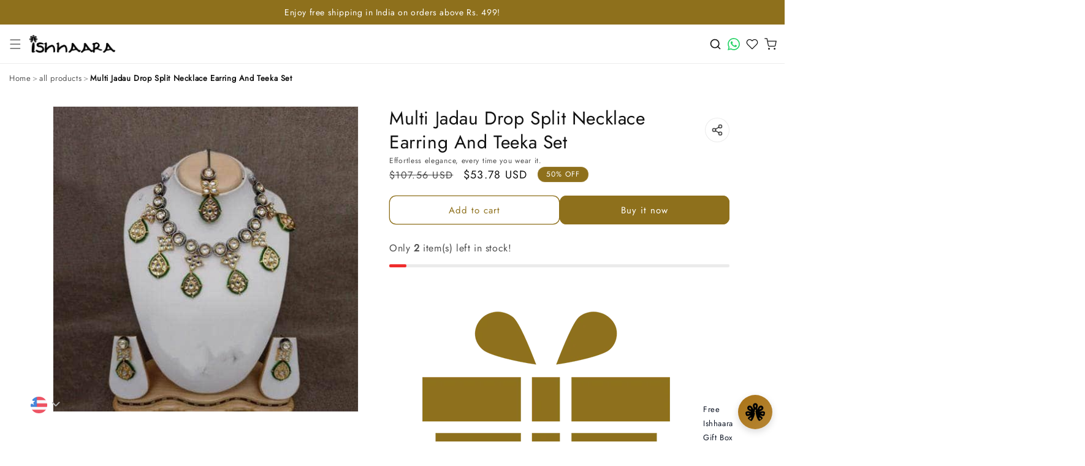

--- FILE ---
content_type: text/html; charset=utf-8
request_url: https://ishhaara.com/products/multi-jadau-drop-split-necklace-earring-and-teeka-set
body_size: 134014
content:
<!doctype html>
<html class="js" lang="en">
  <head>
    <meta charset="utf-8">
    <meta http-equiv="X-UA-Compatible" content="IE=edge">
    <meta name="viewport" content="width=device-width,initial-scale=1">
    <meta name="theme-color" content=""><link rel="preconnect" href="https://cdn.shopify.com" crossorigin>
    <link rel="preconnect" href="https://fonts.shopifycdn.com" crossorigin>
    <link rel="dns-prefetch" href="https://cdnjs.cloudflare.com">
    <link rel="dns-prefetch" href="https://cdn.jsdelivr.net">
    <link rel="dns-prefetch" href="https://bridge.shopflo.com">
    <link rel="dns-prefetch" href="https://pdp.gokwik.co">
    <link rel="dns-prefetch" href="https://api.gokwik.co">
    
    <link rel="canonical" href="https://ishhaara.com/products/multi-jadau-drop-split-necklace-earring-and-teeka-set"><link rel="icon" type="image/png" href="//ishhaara.com/cdn/shop/files/Ishhaara-Flaticon.png?crop=center&height=32&v=1743234222&width=32"><link rel="preconnect" href="https://fonts.shopifycdn.com" crossorigin><title>
      Buy Multi Jadau Drop Split Necklace Earring And Teeka Set Online - Ishhaara
</title>

    
      <meta name="description" content="Buy Multi Jadau Drop Split Necklace Earring And Teeka Set From Ishhaara. Shop Now And Get Best Offers At Our Online Store.">
    
    

<meta property="og:site_name" content="Ishhaara">
<meta property="og:url" content="https://ishhaara.com/products/multi-jadau-drop-split-necklace-earring-and-teeka-set">
<meta property="og:title" content="Buy Multi Jadau Drop Split Necklace Earring And Teeka Set Online - Ishhaara">
<meta property="og:type" content="product">
<meta property="og:description" content="Buy Multi Jadau Drop Split Necklace Earring And Teeka Set From Ishhaara. Shop Now And Get Best Offers At Our Online Store."><meta property="og:image" content="http://ishhaara.com/cdn/shop/files/ishhaara-green-multi-jadau-drop-split-necklace-earring-and-teeka-set-28216527519787.jpg?v=1716315429">
  <meta property="og:image:secure_url" content="https://ishhaara.com/cdn/shop/files/ishhaara-green-multi-jadau-drop-split-necklace-earring-and-teeka-set-28216527519787.jpg?v=1716315429">
  <meta property="og:image:width" content="500">
  <meta property="og:image:height" content="500"><meta property="og:price:amount" content="4,900.00">
  <meta property="og:price:currency" content="INR"><meta name="twitter:card" content="summary_large_image">
<meta name="twitter:title" content="Buy Multi Jadau Drop Split Necklace Earring And Teeka Set Online - Ishhaara">
<meta name="twitter:description" content="Buy Multi Jadau Drop Split Necklace Earring And Teeka Set From Ishhaara. Shop Now And Get Best Offers At Our Online Store.">

<script src="//ishhaara.com/cdn/shop/t/114/assets/constants.js?v=132983761750457495441753171340" defer></script>
    <script src="//ishhaara.com/cdn/shop/t/114/assets/pubsub.js?v=25310214064522200911753171339" defer></script>
    <script src="//ishhaara.com/cdn/shop/t/114/assets/global.js?v=184345515105158409801753171338" defer></script>
    <script src="//ishhaara.com/cdn/shop/t/114/assets/details-disclosure.js?v=13653116266235556501753171339" defer></script>
    <script src="//ishhaara.com/cdn/shop/t/114/assets/details-modal.js?v=25581673532751508451753171340" defer></script>
    <script src="//ishhaara.com/cdn/shop/t/114/assets/search-form.js?v=133129549252120666541753171339" defer></script><script>window.performance && window.performance.mark && window.performance.mark('shopify.content_for_header.start');</script><meta name="google-site-verification" content="qP8Y6TPKTh5to214tp81tZd5rFaRCqeWeQxV5Zvj8fU">
<meta name="google-site-verification" content="xENMGzFx0i5VWIbL59aJAZy0FWquM5QM0NqcuCotHG8">
<meta id="shopify-digital-wallet" name="shopify-digital-wallet" content="/8087437412/digital_wallets/dialog">
<link rel="alternate" type="application/json+oembed" href="https://ishhaara.com/products/multi-jadau-drop-split-necklace-earring-and-teeka-set.oembed">
<script async="async" src="/checkouts/internal/preloads.js?locale=en-IN"></script>
<script id="shopify-features" type="application/json">{"accessToken":"f4fb41f94f894fe051ec4f6711a7c15c","betas":["rich-media-storefront-analytics"],"domain":"ishhaara.com","predictiveSearch":true,"shopId":8087437412,"locale":"en"}</script>
<script>var Shopify = Shopify || {};
Shopify.shop = "ishhaara.myshopify.com";
Shopify.locale = "en";
Shopify.currency = {"active":"INR","rate":"1.0"};
Shopify.country = "IN";
Shopify.theme = {"name":"ishhaara-dev\/master","id":131810885675,"schema_name":"Dawn","schema_version":"15.3.0","theme_store_id":null,"role":"main"};
Shopify.theme.handle = "null";
Shopify.theme.style = {"id":null,"handle":null};
Shopify.cdnHost = "ishhaara.com/cdn";
Shopify.routes = Shopify.routes || {};
Shopify.routes.root = "/";</script>
<script type="module">!function(o){(o.Shopify=o.Shopify||{}).modules=!0}(window);</script>
<script>!function(o){function n(){var o=[];function n(){o.push(Array.prototype.slice.apply(arguments))}return n.q=o,n}var t=o.Shopify=o.Shopify||{};t.loadFeatures=n(),t.autoloadFeatures=n()}(window);</script>
<script id="shop-js-analytics" type="application/json">{"pageType":"product"}</script>
<script defer="defer" async type="module" src="//ishhaara.com/cdn/shopifycloud/shop-js/modules/v2/client.init-shop-cart-sync_BT-GjEfc.en.esm.js"></script>
<script defer="defer" async type="module" src="//ishhaara.com/cdn/shopifycloud/shop-js/modules/v2/chunk.common_D58fp_Oc.esm.js"></script>
<script defer="defer" async type="module" src="//ishhaara.com/cdn/shopifycloud/shop-js/modules/v2/chunk.modal_xMitdFEc.esm.js"></script>
<script type="module">
  await import("//ishhaara.com/cdn/shopifycloud/shop-js/modules/v2/client.init-shop-cart-sync_BT-GjEfc.en.esm.js");
await import("//ishhaara.com/cdn/shopifycloud/shop-js/modules/v2/chunk.common_D58fp_Oc.esm.js");
await import("//ishhaara.com/cdn/shopifycloud/shop-js/modules/v2/chunk.modal_xMitdFEc.esm.js");

  window.Shopify.SignInWithShop?.initShopCartSync?.({"fedCMEnabled":true,"windoidEnabled":true});

</script>
<script>(function() {
  var isLoaded = false;
  function asyncLoad() {
    if (isLoaded) return;
    isLoaded = true;
    var urls = ["https:\/\/conceptivecommerce.com\/Shopify_App\/pincode_checker\/js\/pincodeChecker.js?shop=ishhaara.myshopify.com","https:\/\/code.jquery.com\/jquery-3.6.0.min.js?shop=ishhaara.myshopify.com","https:\/\/cdn.nfcube.com\/instafeed-abb113605e4a77db23b8e41ad2b89d0d.js?shop=ishhaara.myshopify.com"];
    for (var i = 0; i < urls.length; i++) {
      var s = document.createElement('script');
      s.type = 'text/javascript';
      s.async = true;
      s.src = urls[i];
      var x = document.getElementsByTagName('script')[0];
      x.parentNode.insertBefore(s, x);
    }
  };
  if(window.attachEvent) {
    window.attachEvent('onload', asyncLoad);
  } else {
    window.addEventListener('load', asyncLoad, false);
  }
})();</script>
<script id="__st">var __st={"a":8087437412,"offset":19800,"reqid":"18363170-69ff-4328-926f-2ff36288328a-1769038383","pageurl":"ishhaara.com\/products\/multi-jadau-drop-split-necklace-earring-and-teeka-set","u":"24c39a6cedec","p":"product","rtyp":"product","rid":6590633246763};</script>
<script>window.ShopifyPaypalV4VisibilityTracking = true;</script>
<script id="form-persister">!function(){'use strict';const t='contact',e='new_comment',n=[[t,t],['blogs',e],['comments',e],[t,'customer']],o='password',r='form_key',c=['recaptcha-v3-token','g-recaptcha-response','h-captcha-response',o],s=()=>{try{return window.sessionStorage}catch{return}},i='__shopify_v',u=t=>t.elements[r],a=function(){const t=[...n].map((([t,e])=>`form[action*='/${t}']:not([data-nocaptcha='true']) input[name='form_type'][value='${e}']`)).join(',');var e;return e=t,()=>e?[...document.querySelectorAll(e)].map((t=>t.form)):[]}();function m(t){const e=u(t);a().includes(t)&&(!e||!e.value)&&function(t){try{if(!s())return;!function(t){const e=s();if(!e)return;const n=u(t);if(!n)return;const o=n.value;o&&e.removeItem(o)}(t);const e=Array.from(Array(32),(()=>Math.random().toString(36)[2])).join('');!function(t,e){u(t)||t.append(Object.assign(document.createElement('input'),{type:'hidden',name:r})),t.elements[r].value=e}(t,e),function(t,e){const n=s();if(!n)return;const r=[...t.querySelectorAll(`input[type='${o}']`)].map((({name:t})=>t)),u=[...c,...r],a={};for(const[o,c]of new FormData(t).entries())u.includes(o)||(a[o]=c);n.setItem(e,JSON.stringify({[i]:1,action:t.action,data:a}))}(t,e)}catch(e){console.error('failed to persist form',e)}}(t)}const f=t=>{if('true'===t.dataset.persistBound)return;const e=function(t,e){const n=function(t){return'function'==typeof t.submit?t.submit:HTMLFormElement.prototype.submit}(t).bind(t);return function(){let t;return()=>{t||(t=!0,(()=>{try{e(),n()}catch(t){(t=>{console.error('form submit failed',t)})(t)}})(),setTimeout((()=>t=!1),250))}}()}(t,(()=>{m(t)}));!function(t,e){if('function'==typeof t.submit&&'function'==typeof e)try{t.submit=e}catch{}}(t,e),t.addEventListener('submit',(t=>{t.preventDefault(),e()})),t.dataset.persistBound='true'};!function(){function t(t){const e=(t=>{const e=t.target;return e instanceof HTMLFormElement?e:e&&e.form})(t);e&&m(e)}document.addEventListener('submit',t),document.addEventListener('DOMContentLoaded',(()=>{const e=a();for(const t of e)f(t);var n;n=document.body,new window.MutationObserver((t=>{for(const e of t)if('childList'===e.type&&e.addedNodes.length)for(const t of e.addedNodes)1===t.nodeType&&'FORM'===t.tagName&&a().includes(t)&&f(t)})).observe(n,{childList:!0,subtree:!0,attributes:!1}),document.removeEventListener('submit',t)}))}()}();</script>
<script integrity="sha256-4kQ18oKyAcykRKYeNunJcIwy7WH5gtpwJnB7kiuLZ1E=" data-source-attribution="shopify.loadfeatures" defer="defer" src="//ishhaara.com/cdn/shopifycloud/storefront/assets/storefront/load_feature-a0a9edcb.js" crossorigin="anonymous"></script>
<script data-source-attribution="shopify.dynamic_checkout.dynamic.init">var Shopify=Shopify||{};Shopify.PaymentButton=Shopify.PaymentButton||{isStorefrontPortableWallets:!0,init:function(){window.Shopify.PaymentButton.init=function(){};var t=document.createElement("script");t.src="https://ishhaara.com/cdn/shopifycloud/portable-wallets/latest/portable-wallets.en.js",t.type="module",document.head.appendChild(t)}};
</script>
<script data-source-attribution="shopify.dynamic_checkout.buyer_consent">
  function portableWalletsHideBuyerConsent(e){var t=document.getElementById("shopify-buyer-consent"),n=document.getElementById("shopify-subscription-policy-button");t&&n&&(t.classList.add("hidden"),t.setAttribute("aria-hidden","true"),n.removeEventListener("click",e))}function portableWalletsShowBuyerConsent(e){var t=document.getElementById("shopify-buyer-consent"),n=document.getElementById("shopify-subscription-policy-button");t&&n&&(t.classList.remove("hidden"),t.removeAttribute("aria-hidden"),n.addEventListener("click",e))}window.Shopify?.PaymentButton&&(window.Shopify.PaymentButton.hideBuyerConsent=portableWalletsHideBuyerConsent,window.Shopify.PaymentButton.showBuyerConsent=portableWalletsShowBuyerConsent);
</script>
<script>
  function portableWalletsCleanup(e){e&&e.src&&console.error("Failed to load portable wallets script "+e.src);var t=document.querySelectorAll("shopify-accelerated-checkout .shopify-payment-button__skeleton, shopify-accelerated-checkout-cart .wallet-cart-button__skeleton"),e=document.getElementById("shopify-buyer-consent");for(let e=0;e<t.length;e++)t[e].remove();e&&e.remove()}function portableWalletsNotLoadedAsModule(e){e instanceof ErrorEvent&&"string"==typeof e.message&&e.message.includes("import.meta")&&"string"==typeof e.filename&&e.filename.includes("portable-wallets")&&(window.removeEventListener("error",portableWalletsNotLoadedAsModule),window.Shopify.PaymentButton.failedToLoad=e,"loading"===document.readyState?document.addEventListener("DOMContentLoaded",window.Shopify.PaymentButton.init):window.Shopify.PaymentButton.init())}window.addEventListener("error",portableWalletsNotLoadedAsModule);
</script>

<script type="module" src="https://ishhaara.com/cdn/shopifycloud/portable-wallets/latest/portable-wallets.en.js" onError="portableWalletsCleanup(this)" crossorigin="anonymous"></script>
<script nomodule>
  document.addEventListener("DOMContentLoaded", portableWalletsCleanup);
</script>

<link id="shopify-accelerated-checkout-styles" rel="stylesheet" media="screen" href="https://ishhaara.com/cdn/shopifycloud/portable-wallets/latest/accelerated-checkout-backwards-compat.css" crossorigin="anonymous">
<style id="shopify-accelerated-checkout-cart">
        #shopify-buyer-consent {
  margin-top: 1em;
  display: inline-block;
  width: 100%;
}

#shopify-buyer-consent.hidden {
  display: none;
}

#shopify-subscription-policy-button {
  background: none;
  border: none;
  padding: 0;
  text-decoration: underline;
  font-size: inherit;
  cursor: pointer;
}

#shopify-subscription-policy-button::before {
  box-shadow: none;
}

      </style>
<script id="sections-script" data-sections="header" defer="defer" src="//ishhaara.com/cdn/shop/t/114/compiled_assets/scripts.js?v=65295"></script>
<script>window.performance && window.performance.mark && window.performance.mark('shopify.content_for_header.end');</script>
<link rel="preload" href="https://cdn.jsdelivr.net/npm/bootstrap-icons@1.13.1/font/bootstrap-icons.css" as="style" onload="this.onload=null;this.rel='stylesheet'">
    <noscript><link rel="stylesheet" href="https://cdn.jsdelivr.net/npm/bootstrap-icons@1.13.1/font/bootstrap-icons.css"></noscript><link rel="preload" href="https://cdnjs.cloudflare.com/ajax/libs/slick-carousel/1.8.1/slick.min.css" as="style" onload="this.onload=null;this.rel='stylesheet'">
    <link rel="preload" href="https://cdnjs.cloudflare.com/ajax/libs/slick-carousel/1.8.1/slick-theme.min.css" as="style" onload="this.onload=null;this.rel='stylesheet'">
    <noscript>
      <link rel="stylesheet" href="https://cdnjs.cloudflare.com/ajax/libs/slick-carousel/1.8.1/slick.min.css">
      <link rel="stylesheet" href="https://cdnjs.cloudflare.com/ajax/libs/slick-carousel/1.8.1/slick-theme.min.css">
    </noscript><style>
  /* Critical CSS - Inline for immediate rendering and CLS prevention */
  body { margin: 0; font-family: var(--font-body-family); }
  .header { display: flex; align-items: center; min-height: 60px; }
  .hero-banner-wrapper { position: relative; width: 100%; }
  .slider__slide img { width: 100%; height: auto; display: block; }
  /* Prevent font loading CLS */
  body { font-size: 1.5rem; line-height: 1.5; }
  
  /* Optimize rendering performance for below-fold content */
  section:not(:first-of-type) {
    content-visibility: auto;
    contain-intrinsic-size: 0 500px;
  }
  
  /* Ensure smooth loading without layout shifts */
  * {
    -webkit-font-smoothing: antialiased;
    -moz-osx-font-smoothing: grayscale;
  }
</style>



    <style data-shopify>
@font-face {
  font-family: "DM Sans";
  font-weight: 400;
  font-style: normal;
  font-display: optional;
  src: url("//ishhaara.com/cdn/fonts/dm_sans/dmsans_n4.ec80bd4dd7e1a334c969c265873491ae56018d72.woff2") format("woff2"),
       url("//ishhaara.com/cdn/fonts/dm_sans/dmsans_n4.87bdd914d8a61247b911147ae68e754d695c58a6.woff") format("woff");
}

      @font-face {
  font-family: "DM Sans";
  font-weight: 700;
  font-style: normal;
  font-display: optional;
  src: url("//ishhaara.com/cdn/fonts/dm_sans/dmsans_n7.97e21d81502002291ea1de8aefb79170c6946ce5.woff2") format("woff2"),
       url("//ishhaara.com/cdn/fonts/dm_sans/dmsans_n7.af5c214f5116410ca1d53a2090665620e78e2e1b.woff") format("woff");
}

      @font-face {
  font-family: "DM Sans";
  font-weight: 400;
  font-style: italic;
  font-display: optional;
  src: url("//ishhaara.com/cdn/fonts/dm_sans/dmsans_i4.b8fe05e69ee95d5a53155c346957d8cbf5081c1a.woff2") format("woff2"),
       url("//ishhaara.com/cdn/fonts/dm_sans/dmsans_i4.403fe28ee2ea63e142575c0aa47684d65f8c23a0.woff") format("woff");
}

      @font-face {
  font-family: "DM Sans";
  font-weight: 700;
  font-style: italic;
  font-display: optional;
  src: url("//ishhaara.com/cdn/fonts/dm_sans/dmsans_i7.52b57f7d7342eb7255084623d98ab83fd96e7f9b.woff2") format("woff2"),
       url("//ishhaara.com/cdn/fonts/dm_sans/dmsans_i7.d5e14ef18a1d4a8ce78a4187580b4eb1759c2eda.woff") format("woff");
}

      @font-face {
  font-family: Jost;
  font-weight: 400;
  font-style: normal;
  font-display: optional;
  src: url("//ishhaara.com/cdn/fonts/jost/jost_n4.d47a1b6347ce4a4c9f437608011273009d91f2b7.woff2") format("woff2"),
       url("//ishhaara.com/cdn/fonts/jost/jost_n4.791c46290e672b3f85c3d1c651ef2efa3819eadd.woff") format("woff");
}


      
        :root,
        .color-scheme-1 {
          --color-background: 255,255,255;
        
          --gradient-background: #ffffff;
        

        

        --color-foreground: 18,18,18;
        --color-background-contrast: 191,191,191;
        --color-shadow: 18,18,18;
        --color-button: 18,18,18;
        --color-button-text: 255,255,255;
        --color-secondary-button: 255,255,255;
        --color-secondary-button-text: 18,18,18;
        --color-link: 18,18,18;
        --color-badge-foreground: 18,18,18;
        --color-badge-background: 255,255,255;
        --color-badge-border: 18,18,18;
        --payment-terms-background-color: rgb(255 255 255);
      }
      
        
        .color-scheme-2 {
          --color-background: 243,243,243;
        
          --gradient-background: #f3f3f3;
        

        

        --color-foreground: 18,18,18;
        --color-background-contrast: 179,179,179;
        --color-shadow: 18,18,18;
        --color-button: 18,18,18;
        --color-button-text: 243,243,243;
        --color-secondary-button: 243,243,243;
        --color-secondary-button-text: 18,18,18;
        --color-link: 18,18,18;
        --color-badge-foreground: 18,18,18;
        --color-badge-background: 243,243,243;
        --color-badge-border: 18,18,18;
        --payment-terms-background-color: rgb(243 243 243);
      }
      
        
        .color-scheme-3 {
          --color-background: 36,40,51;
        
          --gradient-background: #242833;
        

        

        --color-foreground: 255,255,255;
        --color-background-contrast: 47,52,66;
        --color-shadow: 18,18,18;
        --color-button: 255,255,255;
        --color-button-text: 0,0,0;
        --color-secondary-button: 36,40,51;
        --color-secondary-button-text: 255,255,255;
        --color-link: 255,255,255;
        --color-badge-foreground: 255,255,255;
        --color-badge-background: 36,40,51;
        --color-badge-border: 255,255,255;
        --payment-terms-background-color: rgb(36 40 51);
      }
      
        
        .color-scheme-4 {
          --color-background: 18,18,18;
        
          --gradient-background: #121212;
        

        

        --color-foreground: 255,255,255;
        --color-background-contrast: 146,146,146;
        --color-shadow: 18,18,18;
        --color-button: 255,255,255;
        --color-button-text: 18,18,18;
        --color-secondary-button: 18,18,18;
        --color-secondary-button-text: 255,255,255;
        --color-link: 255,255,255;
        --color-badge-foreground: 255,255,255;
        --color-badge-background: 18,18,18;
        --color-badge-border: 255,255,255;
        --payment-terms-background-color: rgb(18 18 18);
      }
      
        
        .color-scheme-5 {
          --color-background: 51,79,180;
        
          --gradient-background: #334fb4;
        

        

        --color-foreground: 255,255,255;
        --color-background-contrast: 23,35,81;
        --color-shadow: 18,18,18;
        --color-button: 255,255,255;
        --color-button-text: 51,79,180;
        --color-secondary-button: 51,79,180;
        --color-secondary-button-text: 255,255,255;
        --color-link: 255,255,255;
        --color-badge-foreground: 255,255,255;
        --color-badge-background: 51,79,180;
        --color-badge-border: 255,255,255;
        --payment-terms-background-color: rgb(51 79 180);
      }
      
        
        .color-scheme-a7154f1f-8f40-4afb-bcd5-9fb0e02c24ef {
          --color-background: 255,255,255;
        
          --gradient-background: #ffffff;
        

        

        --color-foreground: 18,18,18;
        --color-background-contrast: 191,191,191;
        --color-shadow: 142,112,28;
        --color-button: 142,112,28;
        --color-button-text: 255,255,255;
        --color-secondary-button: 255,255,255;
        --color-secondary-button-text: 142,112,28;
        --color-link: 142,112,28;
        --color-badge-foreground: 18,18,18;
        --color-badge-background: 255,255,255;
        --color-badge-border: 18,18,18;
        --payment-terms-background-color: rgb(255 255 255);
      }
      

      body, .color-scheme-1, .color-scheme-2, .color-scheme-3, .color-scheme-4, .color-scheme-5, .color-scheme-a7154f1f-8f40-4afb-bcd5-9fb0e02c24ef {
        color: rgba(var(--color-foreground), 0.75);
        background-color: rgb(var(--color-background));
      }

      :root {
        --font-body-family: "DM Sans", sans-serif;
        --font-body-style: normal;
        --font-body-weight: 400;
        --font-body-weight-bold: 700;

        --font-heading-family: Jost, sans-serif;
        --font-heading-style: normal;
        --font-heading-weight: 400;

        --font-body-scale: 1.0;
        --font-heading-scale: 1.0;

        --media-padding: px;
        --media-border-opacity: 0.05;
        --media-border-width: 1px;
        --media-radius: 0px;
        --media-shadow-opacity: 0.0;
        --media-shadow-horizontal-offset: 0px;
        --media-shadow-vertical-offset: 4px;
        --media-shadow-blur-radius: 5px;
        --media-shadow-visible: 0;

        --page-width: 120rem;
        --page-width-margin: 0rem;

        --product-card-image-padding: 0.0rem;
        --product-card-corner-radius: 0.0rem;
        --product-card-text-alignment: left;
        --product-card-border-width: 0.0rem;
        --product-card-border-opacity: 0.1;
        --product-card-shadow-opacity: 0.0;
        --product-card-shadow-visible: 0;
        --product-card-shadow-horizontal-offset: 0.0rem;
        --product-card-shadow-vertical-offset: 0.4rem;
        --product-card-shadow-blur-radius: 0.5rem;

        --collection-card-image-padding: 0.0rem;
        --collection-card-corner-radius: 0.0rem;
        --collection-card-text-alignment: left;
        --collection-card-border-width: 0.0rem;
        --collection-card-border-opacity: 0.1;
        --collection-card-shadow-opacity: 0.0;
        --collection-card-shadow-visible: 0;
        --collection-card-shadow-horizontal-offset: 0.0rem;
        --collection-card-shadow-vertical-offset: 0.4rem;
        --collection-card-shadow-blur-radius: 0.5rem;

        --blog-card-image-padding: 0.0rem;
        --blog-card-corner-radius: 0.0rem;
        --blog-card-text-alignment: left;
        --blog-card-border-width: 0.0rem;
        --blog-card-border-opacity: 0.1;
        --blog-card-shadow-opacity: 0.0;
        --blog-card-shadow-visible: 0;
        --blog-card-shadow-horizontal-offset: 0.0rem;
        --blog-card-shadow-vertical-offset: 0.4rem;
        --blog-card-shadow-blur-radius: 0.5rem;

        --badge-corner-radius: 4.0rem;

        --popup-border-width: 1px;
        --popup-border-opacity: 0.1;
        --popup-corner-radius: 0px;
        --popup-shadow-opacity: 0.05;
        --popup-shadow-horizontal-offset: 0px;
        --popup-shadow-vertical-offset: 4px;
        --popup-shadow-blur-radius: 5px;

        --drawer-border-width: 1px;
        --drawer-border-opacity: 0.1;
        --drawer-shadow-opacity: 0.0;
        --drawer-shadow-horizontal-offset: 0px;
        --drawer-shadow-vertical-offset: 4px;
        --drawer-shadow-blur-radius: 5px;

        --spacing-sections-desktop: 0px;
        --spacing-sections-mobile: 0px;

        --grid-desktop-vertical-spacing: 8px;
        --grid-desktop-horizontal-spacing: 8px;
        --grid-mobile-vertical-spacing: 4px;
        --grid-mobile-horizontal-spacing: 4px;

        --text-boxes-border-opacity: 0.1;
        --text-boxes-border-width: 0px;
        --text-boxes-radius: 0px;
        --text-boxes-shadow-opacity: 0.0;
        --text-boxes-shadow-visible: 0;
        --text-boxes-shadow-horizontal-offset: 0px;
        --text-boxes-shadow-vertical-offset: 4px;
        --text-boxes-shadow-blur-radius: 5px;

        --buttons-radius: 10px;
        --buttons-radius-outset: 11px;
        --buttons-border-width: 1px;
        --buttons-border-opacity: 1.0;
        --buttons-shadow-opacity: 0.0;
        --buttons-shadow-visible: 0;
        --buttons-shadow-horizontal-offset: 0px;
        --buttons-shadow-vertical-offset: 0px;
        --buttons-shadow-blur-radius: 5px;
        --buttons-border-offset: 0.3px;

        --inputs-radius: 0px;
        --inputs-border-width: 1px;
        --inputs-border-opacity: 0.55;
        --inputs-shadow-opacity: 0.0;
        --inputs-shadow-horizontal-offset: 0px;
        --inputs-margin-offset: 0px;
        --inputs-shadow-vertical-offset: 4px;
        --inputs-shadow-blur-radius: 5px;
        --inputs-radius-outset: 0px;

        --variant-pills-radius: 40px;
        --variant-pills-border-width: 1px;
        --variant-pills-border-opacity: 0.55;
        --variant-pills-shadow-opacity: 0.0;
        --variant-pills-shadow-horizontal-offset: 0px;
        --variant-pills-shadow-vertical-offset: 4px;
        --variant-pills-shadow-blur-radius: 5px;
      }

      *,
      *::before,
      *::after {
        box-sizing: inherit;
      }

      html {
        box-sizing: border-box;
        font-size: calc(var(--font-body-scale) * 62.5%);
        height: 100%;
      }

      body {
        display: grid;
        grid-template-rows: auto auto 1fr auto;
        grid-template-columns: 100%;
        min-height: 100%;
        margin: 0;
        font-size: 1.5rem;
        letter-spacing: 0.06rem;
        line-height: calc(1 + 0.8 / var(--font-body-scale));
        font-family: var(--font-body-family);
        font-style: var(--font-body-style);
        font-weight: var(--font-body-weight);
      }

      @media screen and (min-width: 750px) {
        body {
          font-size: 1.6rem;
        }
      }
    </style>
<link href="//ishhaara.com/cdn/shop/t/114/assets/base.css?v=85808376543543864361768828599" rel="stylesheet" type="text/css" media="all" />
    
    <link rel="stylesheet" href="//ishhaara.com/cdn/shop/t/114/assets/component-cart-items.css?v=123238115697927560811753171338" media="print" onload="this.media='all'">
      <link rel="preload" as="font" href="//ishhaara.com/cdn/fonts/dm_sans/dmsans_n4.ec80bd4dd7e1a334c969c265873491ae56018d72.woff2" type="font/woff2" crossorigin>
      

      <link rel="preload" as="font" href="//ishhaara.com/cdn/fonts/jost/jost_n4.d47a1b6347ce4a4c9f437608011273009d91f2b7.woff2" type="font/woff2" crossorigin>
      
<link href="//ishhaara.com/cdn/shop/t/114/assets/component-localization-form.css?v=170315343355214948141753171339" rel="stylesheet" type="text/css" media="all" />
      <script src="//ishhaara.com/cdn/shop/t/114/assets/localization-form.js?v=144176611646395275351753171334" defer></script><link
        rel="stylesheet"
        href="//ishhaara.com/cdn/shop/t/114/assets/component-predictive-search.css?v=118923337488134913561753171338"
        media="print"
        onload="this.media='all'"
      ><script>
      if (Shopify.designMode) {
        document.documentElement.classList.add('shopify-design-mode');
      }
    </script>
  <!-- BEGIN app block: shopify://apps/judge-me-reviews/blocks/judgeme_core/61ccd3b1-a9f2-4160-9fe9-4fec8413e5d8 --><!-- Start of Judge.me Core -->






<link rel="dns-prefetch" href="https://cdnwidget.judge.me">
<link rel="dns-prefetch" href="https://cdn.judge.me">
<link rel="dns-prefetch" href="https://cdn1.judge.me">
<link rel="dns-prefetch" href="https://api.judge.me">

<script data-cfasync='false' class='jdgm-settings-script'>window.jdgmSettings={"pagination":5,"disable_web_reviews":false,"badge_no_review_text":"No reviews","badge_n_reviews_text":"{{ average_rating_1_decimal }}  | {{ n }}","badge_star_color":"#ffd700","hide_badge_preview_if_no_reviews":true,"badge_hide_text":false,"enforce_center_preview_badge":false,"widget_title":"Customer Reviews","widget_open_form_text":"Write a review","widget_close_form_text":"Cancel review","widget_refresh_page_text":"Refresh page","widget_summary_text":"Based on {{ number_of_reviews }} review/reviews","widget_no_review_text":"Be the first to write a review","widget_name_field_text":"Display name","widget_verified_name_field_text":"Verified Name (public)","widget_name_placeholder_text":"Display name","widget_required_field_error_text":"This field is required.","widget_email_field_text":"Email address","widget_verified_email_field_text":"Verified Email (private, can not be edited)","widget_email_placeholder_text":"Your email address","widget_email_field_error_text":"Please enter a valid email address.","widget_rating_field_text":"Rating","widget_review_title_field_text":"Review Title","widget_review_title_placeholder_text":"Give your review a title","widget_review_body_field_text":"Review content","widget_review_body_placeholder_text":"Start writing here...","widget_pictures_field_text":"Picture/Video (optional)","widget_submit_review_text":"Submit Review","widget_submit_verified_review_text":"Submit Verified Review","widget_submit_success_msg_with_auto_publish":"Thank you! Please refresh the page in a few moments to see your review. You can remove or edit your review by logging into \u003ca href='https://judge.me/login' target='_blank' rel='nofollow noopener'\u003eJudge.me\u003c/a\u003e","widget_submit_success_msg_no_auto_publish":"Thank you! Your review will be published as soon as it is approved by the shop admin. You can remove or edit your review by logging into \u003ca href='https://judge.me/login' target='_blank' rel='nofollow noopener'\u003eJudge.me\u003c/a\u003e","widget_show_default_reviews_out_of_total_text":"Showing {{ n_reviews_shown }} out of {{ n_reviews }} reviews.","widget_show_all_link_text":"Show all","widget_show_less_link_text":"Show less","widget_author_said_text":"{{ reviewer_name }} said:","widget_days_text":"{{ n }} days ago","widget_weeks_text":"{{ n }} week/weeks ago","widget_months_text":"{{ n }} month/months ago","widget_years_text":"{{ n }} year/years ago","widget_yesterday_text":"Yesterday","widget_today_text":"Today","widget_replied_text":"\u003e\u003e {{ shop_name }} replied:","widget_read_more_text":"Read more","widget_reviewer_name_as_initial":"","widget_rating_filter_color":"","widget_rating_filter_see_all_text":"See all reviews","widget_sorting_most_recent_text":"Most Recent","widget_sorting_highest_rating_text":"Highest Rating","widget_sorting_lowest_rating_text":"Lowest Rating","widget_sorting_with_pictures_text":"Only Pictures","widget_sorting_most_helpful_text":"Most Helpful","widget_open_question_form_text":"Ask a question","widget_reviews_subtab_text":"Reviews","widget_questions_subtab_text":"Questions","widget_question_label_text":"Question","widget_answer_label_text":"Answer","widget_question_placeholder_text":"Write your question here","widget_submit_question_text":"Submit Question","widget_question_submit_success_text":"Thank you for your question! We will notify you once it gets answered.","widget_star_color":"#ffd700","verified_badge_text":"Verified Customer","verified_badge_bg_color":"","verified_badge_text_color":"","verified_badge_placement":"left-of-reviewer-name","widget_review_max_height":"","widget_hide_border":false,"widget_social_share":false,"widget_thumb":false,"widget_review_location_show":false,"widget_location_format":"country_iso_code","all_reviews_include_out_of_store_products":true,"all_reviews_out_of_store_text":"(out of store)","all_reviews_pagination":100,"all_reviews_product_name_prefix_text":"about","enable_review_pictures":true,"enable_question_anwser":false,"widget_theme":"","review_date_format":"dd/mm/yyyy","default_sort_method":"most-recent","widget_product_reviews_subtab_text":"Product Reviews","widget_shop_reviews_subtab_text":"Shop Reviews","widget_other_products_reviews_text":"Reviews for other products","widget_store_reviews_subtab_text":"Store reviews","widget_no_store_reviews_text":"This store hasn't received any reviews yet","widget_web_restriction_product_reviews_text":"This product hasn't received any reviews yet","widget_no_items_text":"No items found","widget_show_more_text":"Show more","widget_write_a_store_review_text":"Write a Store Review","widget_other_languages_heading":"Reviews in Other Languages","widget_translate_review_text":"Translate review to {{ language }}","widget_translating_review_text":"Translating...","widget_show_original_translation_text":"Show original ({{ language }})","widget_translate_review_failed_text":"Review couldn't be translated.","widget_translate_review_retry_text":"Retry","widget_translate_review_try_again_later_text":"Try again later","show_product_url_for_grouped_product":false,"widget_sorting_pictures_first_text":"Pictures First","show_pictures_on_all_rev_page_mobile":false,"show_pictures_on_all_rev_page_desktop":false,"floating_tab_hide_mobile_install_preference":false,"floating_tab_button_name":"★ Reviews","floating_tab_title":"Let customers speak for us","floating_tab_button_color":"","floating_tab_button_background_color":"","floating_tab_url":"","floating_tab_url_enabled":false,"floating_tab_tab_style":"text","all_reviews_text_badge_text":"Customers rate us {{ shop.metafields.judgeme.all_reviews_rating | round: 1 }}/5 based on {{ shop.metafields.judgeme.all_reviews_count }} reviews.","all_reviews_text_badge_text_branded_style":"{{ shop.metafields.judgeme.all_reviews_rating | round: 1 }} out of 5 stars based on {{ shop.metafields.judgeme.all_reviews_count }} reviews","is_all_reviews_text_badge_a_link":false,"show_stars_for_all_reviews_text_badge":false,"all_reviews_text_badge_url":"","all_reviews_text_style":"text","all_reviews_text_color_style":"judgeme_brand_color","all_reviews_text_color":"#108474","all_reviews_text_show_jm_brand":true,"featured_carousel_show_header":true,"featured_carousel_title":"Let customers speak for us","testimonials_carousel_title":"Customers are saying","videos_carousel_title":"Real customer stories","cards_carousel_title":"Customers are saying","featured_carousel_count_text":"from {{ n }} reviews","featured_carousel_add_link_to_all_reviews_page":false,"featured_carousel_url":"","featured_carousel_show_images":true,"featured_carousel_autoslide_interval":5,"featured_carousel_arrows_on_the_sides":false,"featured_carousel_height":250,"featured_carousel_width":80,"featured_carousel_image_size":0,"featured_carousel_image_height":250,"featured_carousel_arrow_color":"#eeeeee","verified_count_badge_style":"vintage","verified_count_badge_orientation":"horizontal","verified_count_badge_color_style":"judgeme_brand_color","verified_count_badge_color":"#108474","is_verified_count_badge_a_link":false,"verified_count_badge_url":"","verified_count_badge_show_jm_brand":true,"widget_rating_preset_default":5,"widget_first_sub_tab":"product-reviews","widget_show_histogram":true,"widget_histogram_use_custom_color":false,"widget_pagination_use_custom_color":false,"widget_star_use_custom_color":true,"widget_verified_badge_use_custom_color":false,"widget_write_review_use_custom_color":false,"picture_reminder_submit_button":"Upload Pictures","enable_review_videos":true,"mute_video_by_default":false,"widget_sorting_videos_first_text":"Videos First","widget_review_pending_text":"Pending","featured_carousel_items_for_large_screen":3,"social_share_options_order":"Facebook,Twitter","remove_microdata_snippet":true,"disable_json_ld":false,"enable_json_ld_products":false,"preview_badge_show_question_text":false,"preview_badge_no_question_text":"No questions","preview_badge_n_question_text":"{{ number_of_questions }} question/questions","qa_badge_show_icon":false,"qa_badge_position":"same-row","remove_judgeme_branding":false,"widget_add_search_bar":false,"widget_search_bar_placeholder":"Search","widget_sorting_verified_only_text":"Verified only","featured_carousel_theme":"default","featured_carousel_show_rating":true,"featured_carousel_show_title":true,"featured_carousel_show_body":true,"featured_carousel_show_date":false,"featured_carousel_show_reviewer":true,"featured_carousel_show_product":false,"featured_carousel_header_background_color":"#108474","featured_carousel_header_text_color":"#ffffff","featured_carousel_name_product_separator":"reviewed","featured_carousel_full_star_background":"#108474","featured_carousel_empty_star_background":"#dadada","featured_carousel_vertical_theme_background":"#f9fafb","featured_carousel_verified_badge_enable":false,"featured_carousel_verified_badge_color":"#108474","featured_carousel_border_style":"round","featured_carousel_review_line_length_limit":3,"featured_carousel_more_reviews_button_text":"Read more reviews","featured_carousel_view_product_button_text":"View product","all_reviews_page_load_reviews_on":"scroll","all_reviews_page_load_more_text":"Load More Reviews","disable_fb_tab_reviews":false,"enable_ajax_cdn_cache":false,"widget_public_name_text":"displayed publicly like","default_reviewer_name":"John Smith","default_reviewer_name_has_non_latin":true,"widget_reviewer_anonymous":"Anonymous","medals_widget_title":"Judge.me Review Medals","medals_widget_background_color":"#f9fafb","medals_widget_position":"footer_all_pages","medals_widget_border_color":"#f9fafb","medals_widget_verified_text_position":"left","medals_widget_use_monochromatic_version":true,"medals_widget_elements_color":"#108474","show_reviewer_avatar":true,"widget_invalid_yt_video_url_error_text":"Not a YouTube video URL","widget_max_length_field_error_text":"Please enter no more than {0} characters.","widget_show_country_flag":false,"widget_show_collected_via_shop_app":true,"widget_verified_by_shop_badge_style":"light","widget_verified_by_shop_text":"Verified by Shop","widget_show_photo_gallery":false,"widget_load_with_code_splitting":true,"widget_ugc_install_preference":false,"widget_ugc_title":"Made by us, Shared by you","widget_ugc_subtitle":"Tag us to see your picture featured in our page","widget_ugc_arrows_color":"#ffffff","widget_ugc_primary_button_text":"Buy Now","widget_ugc_primary_button_background_color":"#108474","widget_ugc_primary_button_text_color":"#ffffff","widget_ugc_primary_button_border_width":"0","widget_ugc_primary_button_border_style":"none","widget_ugc_primary_button_border_color":"#108474","widget_ugc_primary_button_border_radius":"25","widget_ugc_secondary_button_text":"Load More","widget_ugc_secondary_button_background_color":"#ffffff","widget_ugc_secondary_button_text_color":"#108474","widget_ugc_secondary_button_border_width":"2","widget_ugc_secondary_button_border_style":"solid","widget_ugc_secondary_button_border_color":"#108474","widget_ugc_secondary_button_border_radius":"25","widget_ugc_reviews_button_text":"View Reviews","widget_ugc_reviews_button_background_color":"#ffffff","widget_ugc_reviews_button_text_color":"#108474","widget_ugc_reviews_button_border_width":"2","widget_ugc_reviews_button_border_style":"solid","widget_ugc_reviews_button_border_color":"#108474","widget_ugc_reviews_button_border_radius":"25","widget_ugc_reviews_button_link_to":"judgeme-reviews-page","widget_ugc_show_post_date":true,"widget_ugc_max_width":"1920","widget_rating_metafield_value_type":true,"widget_primary_color":"#000000","widget_enable_secondary_color":false,"widget_secondary_color":"#edf5f5","widget_summary_average_rating_text":"{{ average_rating }} out of 5","widget_media_grid_title":"Customer photos \u0026 videos","widget_media_grid_see_more_text":"See more","widget_round_style":false,"widget_show_product_medals":true,"widget_verified_by_judgeme_text":"Verified by Judge.me","widget_show_store_medals":true,"widget_verified_by_judgeme_text_in_store_medals":"Verified by Judge.me","widget_media_field_exceed_quantity_message":"Sorry, we can only accept {{ max_media }} for one review.","widget_media_field_exceed_limit_message":"{{ file_name }} is too large, please select a {{ media_type }} less than {{ size_limit }}MB.","widget_review_submitted_text":"Review Submitted!","widget_question_submitted_text":"Question Submitted!","widget_close_form_text_question":"Cancel","widget_write_your_answer_here_text":"Write your answer here","widget_enabled_branded_link":true,"widget_show_collected_by_judgeme":false,"widget_reviewer_name_color":"","widget_write_review_text_color":"","widget_write_review_bg_color":"","widget_collected_by_judgeme_text":"collected by Judge.me","widget_pagination_type":"standard","widget_load_more_text":"Load More","widget_load_more_color":"#108474","widget_full_review_text":"Full Review","widget_read_more_reviews_text":"Read More Reviews","widget_read_questions_text":"Read Questions","widget_questions_and_answers_text":"Questions \u0026 Answers","widget_verified_by_text":"Verified by","widget_verified_text":"Verified","widget_number_of_reviews_text":"{{ number_of_reviews }} reviews","widget_back_button_text":"Back","widget_next_button_text":"Next","widget_custom_forms_filter_button":"Filters","custom_forms_style":"horizontal","widget_show_review_information":false,"how_reviews_are_collected":"How reviews are collected?","widget_show_review_keywords":false,"widget_gdpr_statement":"How we use your data: We'll only contact you about the review you left, and only if necessary. By submitting your review, you agree to Judge.me's \u003ca href='https://judge.me/terms' target='_blank' rel='nofollow noopener'\u003eterms\u003c/a\u003e, \u003ca href='https://judge.me/privacy' target='_blank' rel='nofollow noopener'\u003eprivacy\u003c/a\u003e and \u003ca href='https://judge.me/content-policy' target='_blank' rel='nofollow noopener'\u003econtent\u003c/a\u003e policies.","widget_multilingual_sorting_enabled":false,"widget_translate_review_content_enabled":false,"widget_translate_review_content_method":"manual","popup_widget_review_selection":"automatically_with_pictures","popup_widget_round_border_style":true,"popup_widget_show_title":true,"popup_widget_show_body":true,"popup_widget_show_reviewer":false,"popup_widget_show_product":true,"popup_widget_show_pictures":true,"popup_widget_use_review_picture":true,"popup_widget_show_on_home_page":true,"popup_widget_show_on_product_page":true,"popup_widget_show_on_collection_page":true,"popup_widget_show_on_cart_page":true,"popup_widget_position":"bottom_left","popup_widget_first_review_delay":5,"popup_widget_duration":5,"popup_widget_interval":5,"popup_widget_review_count":5,"popup_widget_hide_on_mobile":true,"review_snippet_widget_round_border_style":true,"review_snippet_widget_card_color":"#FFFFFF","review_snippet_widget_slider_arrows_background_color":"#FFFFFF","review_snippet_widget_slider_arrows_color":"#000000","review_snippet_widget_star_color":"#108474","show_product_variant":false,"all_reviews_product_variant_label_text":"Variant: ","widget_show_verified_branding":false,"widget_ai_summary_title":"Customers say","widget_ai_summary_disclaimer":"AI-powered review summary based on recent customer reviews","widget_show_ai_summary":false,"widget_show_ai_summary_bg":false,"widget_show_review_title_input":true,"redirect_reviewers_invited_via_email":"review_widget","request_store_review_after_product_review":false,"request_review_other_products_in_order":false,"review_form_color_scheme":"default","review_form_corner_style":"square","review_form_star_color":{},"review_form_text_color":"#333333","review_form_background_color":"#ffffff","review_form_field_background_color":"#fafafa","review_form_button_color":{},"review_form_button_text_color":"#ffffff","review_form_modal_overlay_color":"#000000","review_content_screen_title_text":"How would you rate this product?","review_content_introduction_text":"We would love it if you would share a bit about your experience.","store_review_form_title_text":"How would you rate this store?","store_review_form_introduction_text":"We would love it if you would share a bit about your experience.","show_review_guidance_text":true,"one_star_review_guidance_text":"Poor","five_star_review_guidance_text":"Great","customer_information_screen_title_text":"About you","customer_information_introduction_text":"Please tell us more about you.","custom_questions_screen_title_text":"Your experience in more detail","custom_questions_introduction_text":"Here are a few questions to help us understand more about your experience.","review_submitted_screen_title_text":"Thanks for your review!","review_submitted_screen_thank_you_text":"We are processing it and it will appear on the store soon.","review_submitted_screen_email_verification_text":"Please confirm your email by clicking the link we just sent you. This helps us keep reviews authentic.","review_submitted_request_store_review_text":"Would you like to share your experience of shopping with us?","review_submitted_review_other_products_text":"Would you like to review these products?","store_review_screen_title_text":"Would you like to share your experience of shopping with us?","store_review_introduction_text":"We value your feedback and use it to improve. Please share any thoughts or suggestions you have.","reviewer_media_screen_title_picture_text":"Share a picture","reviewer_media_introduction_picture_text":"Upload a photo to support your review.","reviewer_media_screen_title_video_text":"Share a video","reviewer_media_introduction_video_text":"Upload a video to support your review.","reviewer_media_screen_title_picture_or_video_text":"Share a picture or video","reviewer_media_introduction_picture_or_video_text":"Upload a photo or video to support your review.","reviewer_media_youtube_url_text":"Paste your Youtube URL here","advanced_settings_next_step_button_text":"Next","advanced_settings_close_review_button_text":"Close","modal_write_review_flow":false,"write_review_flow_required_text":"Required","write_review_flow_privacy_message_text":"We respect your privacy.","write_review_flow_anonymous_text":"Post review as anonymous","write_review_flow_visibility_text":"This won't be visible to other customers.","write_review_flow_multiple_selection_help_text":"Select as many as you like","write_review_flow_single_selection_help_text":"Select one option","write_review_flow_required_field_error_text":"This field is required","write_review_flow_invalid_email_error_text":"Please enter a valid email address","write_review_flow_max_length_error_text":"Max. {{ max_length }} characters.","write_review_flow_media_upload_text":"\u003cb\u003eClick to upload\u003c/b\u003e or drag and drop","write_review_flow_gdpr_statement":"We'll only contact you about your review if necessary. By submitting your review, you agree to our \u003ca href='https://judge.me/terms' target='_blank' rel='nofollow noopener'\u003eterms and conditions\u003c/a\u003e and \u003ca href='https://judge.me/privacy' target='_blank' rel='nofollow noopener'\u003eprivacy policy\u003c/a\u003e.","rating_only_reviews_enabled":false,"show_negative_reviews_help_screen":false,"new_review_flow_help_screen_rating_threshold":3,"negative_review_resolution_screen_title_text":"Tell us more","negative_review_resolution_text":"Your experience matters to us. If there were issues with your purchase, we're here to help. Feel free to reach out to us, we'd love the opportunity to make things right.","negative_review_resolution_button_text":"Contact us","negative_review_resolution_proceed_with_review_text":"Leave a review","negative_review_resolution_subject":"Issue with purchase from {{ shop_name }}.{{ order_name }}","preview_badge_collection_page_install_status":false,"widget_review_custom_css":"","preview_badge_custom_css":"","preview_badge_stars_count":"5-stars","featured_carousel_custom_css":"","floating_tab_custom_css":"","all_reviews_widget_custom_css":"","medals_widget_custom_css":"","verified_badge_custom_css":"","all_reviews_text_custom_css":"","transparency_badges_collected_via_store_invite":false,"transparency_badges_from_another_provider":false,"transparency_badges_collected_from_store_visitor":false,"transparency_badges_collected_by_verified_review_provider":false,"transparency_badges_earned_reward":false,"transparency_badges_collected_via_store_invite_text":"Review collected via store invitation","transparency_badges_from_another_provider_text":"Review collected from another provider","transparency_badges_collected_from_store_visitor_text":"Review collected from a store visitor","transparency_badges_written_in_google_text":"Review written in Google","transparency_badges_written_in_etsy_text":"Review written in Etsy","transparency_badges_written_in_shop_app_text":"Review written in Shop App","transparency_badges_earned_reward_text":"Review earned a reward for future purchase","product_review_widget_per_page":10,"widget_store_review_label_text":"Review about the store","checkout_comment_extension_title_on_product_page":"Customer Comments","checkout_comment_extension_num_latest_comment_show":5,"checkout_comment_extension_format":"name_and_timestamp","checkout_comment_customer_name":"last_initial","checkout_comment_comment_notification":true,"preview_badge_collection_page_install_preference":false,"preview_badge_home_page_install_preference":false,"preview_badge_product_page_install_preference":true,"review_widget_install_preference":"","review_carousel_install_preference":false,"floating_reviews_tab_install_preference":"none","verified_reviews_count_badge_install_preference":false,"all_reviews_text_install_preference":false,"review_widget_best_location":true,"judgeme_medals_install_preference":false,"review_widget_revamp_enabled":false,"review_widget_qna_enabled":false,"review_widget_header_theme":"minimal","review_widget_widget_title_enabled":true,"review_widget_header_text_size":"medium","review_widget_header_text_weight":"regular","review_widget_average_rating_style":"compact","review_widget_bar_chart_enabled":true,"review_widget_bar_chart_type":"numbers","review_widget_bar_chart_style":"standard","review_widget_expanded_media_gallery_enabled":false,"review_widget_reviews_section_theme":"standard","review_widget_image_style":"thumbnails","review_widget_review_image_ratio":"square","review_widget_stars_size":"medium","review_widget_verified_badge":"standard_text","review_widget_review_title_text_size":"medium","review_widget_review_text_size":"medium","review_widget_review_text_length":"medium","review_widget_number_of_columns_desktop":3,"review_widget_carousel_transition_speed":5,"review_widget_custom_questions_answers_display":"always","review_widget_button_text_color":"#FFFFFF","review_widget_text_color":"#000000","review_widget_lighter_text_color":"#7B7B7B","review_widget_corner_styling":"soft","review_widget_review_word_singular":"review","review_widget_review_word_plural":"reviews","review_widget_voting_label":"Helpful?","review_widget_shop_reply_label":"Reply from {{ shop_name }}:","review_widget_filters_title":"Filters","qna_widget_question_word_singular":"Question","qna_widget_question_word_plural":"Questions","qna_widget_answer_reply_label":"Answer from {{ answerer_name }}:","qna_content_screen_title_text":"Ask a question about this product","qna_widget_question_required_field_error_text":"Please enter your question.","qna_widget_flow_gdpr_statement":"We'll only contact you about your question if necessary. By submitting your question, you agree to our \u003ca href='https://judge.me/terms' target='_blank' rel='nofollow noopener'\u003eterms and conditions\u003c/a\u003e and \u003ca href='https://judge.me/privacy' target='_blank' rel='nofollow noopener'\u003eprivacy policy\u003c/a\u003e.","qna_widget_question_submitted_text":"Thanks for your question!","qna_widget_close_form_text_question":"Close","qna_widget_question_submit_success_text":"We’ll notify you by email when your question is answered.","all_reviews_widget_v2025_enabled":false,"all_reviews_widget_v2025_header_theme":"default","all_reviews_widget_v2025_widget_title_enabled":true,"all_reviews_widget_v2025_header_text_size":"medium","all_reviews_widget_v2025_header_text_weight":"regular","all_reviews_widget_v2025_average_rating_style":"compact","all_reviews_widget_v2025_bar_chart_enabled":true,"all_reviews_widget_v2025_bar_chart_type":"numbers","all_reviews_widget_v2025_bar_chart_style":"standard","all_reviews_widget_v2025_expanded_media_gallery_enabled":false,"all_reviews_widget_v2025_show_store_medals":true,"all_reviews_widget_v2025_show_photo_gallery":true,"all_reviews_widget_v2025_show_review_keywords":false,"all_reviews_widget_v2025_show_ai_summary":false,"all_reviews_widget_v2025_show_ai_summary_bg":false,"all_reviews_widget_v2025_add_search_bar":false,"all_reviews_widget_v2025_default_sort_method":"most-recent","all_reviews_widget_v2025_reviews_per_page":10,"all_reviews_widget_v2025_reviews_section_theme":"default","all_reviews_widget_v2025_image_style":"thumbnails","all_reviews_widget_v2025_review_image_ratio":"square","all_reviews_widget_v2025_stars_size":"medium","all_reviews_widget_v2025_verified_badge":"bold_badge","all_reviews_widget_v2025_review_title_text_size":"medium","all_reviews_widget_v2025_review_text_size":"medium","all_reviews_widget_v2025_review_text_length":"medium","all_reviews_widget_v2025_number_of_columns_desktop":3,"all_reviews_widget_v2025_carousel_transition_speed":5,"all_reviews_widget_v2025_custom_questions_answers_display":"always","all_reviews_widget_v2025_show_product_variant":false,"all_reviews_widget_v2025_show_reviewer_avatar":true,"all_reviews_widget_v2025_reviewer_name_as_initial":"","all_reviews_widget_v2025_review_location_show":false,"all_reviews_widget_v2025_location_format":"","all_reviews_widget_v2025_show_country_flag":false,"all_reviews_widget_v2025_verified_by_shop_badge_style":"light","all_reviews_widget_v2025_social_share":false,"all_reviews_widget_v2025_social_share_options_order":"Facebook,Twitter,LinkedIn,Pinterest","all_reviews_widget_v2025_pagination_type":"standard","all_reviews_widget_v2025_button_text_color":"#FFFFFF","all_reviews_widget_v2025_text_color":"#000000","all_reviews_widget_v2025_lighter_text_color":"#7B7B7B","all_reviews_widget_v2025_corner_styling":"soft","all_reviews_widget_v2025_title":"Customer reviews","all_reviews_widget_v2025_ai_summary_title":"Customers say about this store","all_reviews_widget_v2025_no_review_text":"Be the first to write a review","platform":"shopify","branding_url":"https://app.judge.me/reviews/stores/ishhaara.com","branding_text":"Powered by Judge.me","locale":"en","reply_name":"Ishhaara","widget_version":"3.0","footer":true,"autopublish":true,"review_dates":true,"enable_custom_form":false,"shop_use_review_site":true,"shop_locale":"en","enable_multi_locales_translations":true,"show_review_title_input":true,"review_verification_email_status":"always","can_be_branded":true,"reply_name_text":"Ishhaara"};</script> <style class='jdgm-settings-style'>.jdgm-xx{left:0}:root{--jdgm-primary-color: #000;--jdgm-secondary-color: rgba(0,0,0,0.1);--jdgm-star-color: gold;--jdgm-write-review-text-color: white;--jdgm-write-review-bg-color: #000000;--jdgm-paginate-color: #000;--jdgm-border-radius: 0;--jdgm-reviewer-name-color: #000000}.jdgm-histogram__bar-content{background-color:#000}.jdgm-rev[data-verified-buyer=true] .jdgm-rev__icon.jdgm-rev__icon:after,.jdgm-rev__buyer-badge.jdgm-rev__buyer-badge{color:white;background-color:#000}.jdgm-review-widget--small .jdgm-gallery.jdgm-gallery .jdgm-gallery__thumbnail-link:nth-child(8) .jdgm-gallery__thumbnail-wrapper.jdgm-gallery__thumbnail-wrapper:before{content:"See more"}@media only screen and (min-width: 768px){.jdgm-gallery.jdgm-gallery .jdgm-gallery__thumbnail-link:nth-child(8) .jdgm-gallery__thumbnail-wrapper.jdgm-gallery__thumbnail-wrapper:before{content:"See more"}}.jdgm-preview-badge .jdgm-star.jdgm-star{color:#ffd700}.jdgm-prev-badge[data-average-rating='0.00']{display:none !important}.jdgm-author-all-initials{display:none !important}.jdgm-author-last-initial{display:none !important}.jdgm-rev-widg__title{visibility:hidden}.jdgm-rev-widg__summary-text{visibility:hidden}.jdgm-prev-badge__text{visibility:hidden}.jdgm-rev__prod-link-prefix:before{content:'about'}.jdgm-rev__variant-label:before{content:'Variant: '}.jdgm-rev__out-of-store-text:before{content:'(out of store)'}@media only screen and (min-width: 768px){.jdgm-rev__pics .jdgm-rev_all-rev-page-picture-separator,.jdgm-rev__pics .jdgm-rev__product-picture{display:none}}@media only screen and (max-width: 768px){.jdgm-rev__pics .jdgm-rev_all-rev-page-picture-separator,.jdgm-rev__pics .jdgm-rev__product-picture{display:none}}.jdgm-preview-badge[data-template="collection"]{display:none !important}.jdgm-preview-badge[data-template="index"]{display:none !important}.jdgm-verified-count-badget[data-from-snippet="true"]{display:none !important}.jdgm-carousel-wrapper[data-from-snippet="true"]{display:none !important}.jdgm-all-reviews-text[data-from-snippet="true"]{display:none !important}.jdgm-medals-section[data-from-snippet="true"]{display:none !important}.jdgm-ugc-media-wrapper[data-from-snippet="true"]{display:none !important}.jdgm-rev__transparency-badge[data-badge-type="review_collected_via_store_invitation"]{display:none !important}.jdgm-rev__transparency-badge[data-badge-type="review_collected_from_another_provider"]{display:none !important}.jdgm-rev__transparency-badge[data-badge-type="review_collected_from_store_visitor"]{display:none !important}.jdgm-rev__transparency-badge[data-badge-type="review_written_in_etsy"]{display:none !important}.jdgm-rev__transparency-badge[data-badge-type="review_written_in_google_business"]{display:none !important}.jdgm-rev__transparency-badge[data-badge-type="review_written_in_shop_app"]{display:none !important}.jdgm-rev__transparency-badge[data-badge-type="review_earned_for_future_purchase"]{display:none !important}.jdgm-review-snippet-widget .jdgm-rev-snippet-widget__cards-container .jdgm-rev-snippet-card{border-radius:8px;background:#fff}.jdgm-review-snippet-widget .jdgm-rev-snippet-widget__cards-container .jdgm-rev-snippet-card__rev-rating .jdgm-star{color:#108474}.jdgm-review-snippet-widget .jdgm-rev-snippet-widget__prev-btn,.jdgm-review-snippet-widget .jdgm-rev-snippet-widget__next-btn{border-radius:50%;background:#fff}.jdgm-review-snippet-widget .jdgm-rev-snippet-widget__prev-btn>svg,.jdgm-review-snippet-widget .jdgm-rev-snippet-widget__next-btn>svg{fill:#000}.jdgm-full-rev-modal.rev-snippet-widget .jm-mfp-container .jm-mfp-content,.jdgm-full-rev-modal.rev-snippet-widget .jm-mfp-container .jdgm-full-rev__icon,.jdgm-full-rev-modal.rev-snippet-widget .jm-mfp-container .jdgm-full-rev__pic-img,.jdgm-full-rev-modal.rev-snippet-widget .jm-mfp-container .jdgm-full-rev__reply{border-radius:8px}.jdgm-full-rev-modal.rev-snippet-widget .jm-mfp-container .jdgm-full-rev[data-verified-buyer="true"] .jdgm-full-rev__icon::after{border-radius:8px}.jdgm-full-rev-modal.rev-snippet-widget .jm-mfp-container .jdgm-full-rev .jdgm-rev__buyer-badge{border-radius:calc( 8px / 2 )}.jdgm-full-rev-modal.rev-snippet-widget .jm-mfp-container .jdgm-full-rev .jdgm-full-rev__replier::before{content:'Ishhaara'}.jdgm-full-rev-modal.rev-snippet-widget .jm-mfp-container .jdgm-full-rev .jdgm-full-rev__product-button{border-radius:calc( 8px * 6 )}
</style> <style class='jdgm-settings-style'></style>

  
  
  
  <style class='jdgm-miracle-styles'>
  @-webkit-keyframes jdgm-spin{0%{-webkit-transform:rotate(0deg);-ms-transform:rotate(0deg);transform:rotate(0deg)}100%{-webkit-transform:rotate(359deg);-ms-transform:rotate(359deg);transform:rotate(359deg)}}@keyframes jdgm-spin{0%{-webkit-transform:rotate(0deg);-ms-transform:rotate(0deg);transform:rotate(0deg)}100%{-webkit-transform:rotate(359deg);-ms-transform:rotate(359deg);transform:rotate(359deg)}}@font-face{font-family:'JudgemeStar';src:url("[data-uri]") format("woff");font-weight:normal;font-style:normal}.jdgm-star{font-family:'JudgemeStar';display:inline !important;text-decoration:none !important;padding:0 4px 0 0 !important;margin:0 !important;font-weight:bold;opacity:1;-webkit-font-smoothing:antialiased;-moz-osx-font-smoothing:grayscale}.jdgm-star:hover{opacity:1}.jdgm-star:last-of-type{padding:0 !important}.jdgm-star.jdgm--on:before{content:"\e000"}.jdgm-star.jdgm--off:before{content:"\e001"}.jdgm-star.jdgm--half:before{content:"\e002"}.jdgm-widget *{margin:0;line-height:1.4;-webkit-box-sizing:border-box;-moz-box-sizing:border-box;box-sizing:border-box;-webkit-overflow-scrolling:touch}.jdgm-hidden{display:none !important;visibility:hidden !important}.jdgm-temp-hidden{display:none}.jdgm-spinner{width:40px;height:40px;margin:auto;border-radius:50%;border-top:2px solid #eee;border-right:2px solid #eee;border-bottom:2px solid #eee;border-left:2px solid #ccc;-webkit-animation:jdgm-spin 0.8s infinite linear;animation:jdgm-spin 0.8s infinite linear}.jdgm-spinner:empty{display:block}.jdgm-prev-badge{display:block !important}

</style>


  
  
   


<script data-cfasync='false' class='jdgm-script'>
!function(e){window.jdgm=window.jdgm||{},jdgm.CDN_HOST="https://cdnwidget.judge.me/",jdgm.CDN_HOST_ALT="https://cdn2.judge.me/cdn/widget_frontend/",jdgm.API_HOST="https://api.judge.me/",jdgm.CDN_BASE_URL="https://cdn.shopify.com/extensions/019be17e-f3a5-7af8-ad6f-79a9f502fb85/judgeme-extensions-305/assets/",
jdgm.docReady=function(d){(e.attachEvent?"complete"===e.readyState:"loading"!==e.readyState)?
setTimeout(d,0):e.addEventListener("DOMContentLoaded",d)},jdgm.loadCSS=function(d,t,o,a){
!o&&jdgm.loadCSS.requestedUrls.indexOf(d)>=0||(jdgm.loadCSS.requestedUrls.push(d),
(a=e.createElement("link")).rel="stylesheet",a.class="jdgm-stylesheet",a.media="nope!",
a.href=d,a.onload=function(){this.media="all",t&&setTimeout(t)},e.body.appendChild(a))},
jdgm.loadCSS.requestedUrls=[],jdgm.loadJS=function(e,d){var t=new XMLHttpRequest;
t.onreadystatechange=function(){4===t.readyState&&(Function(t.response)(),d&&d(t.response))},
t.open("GET",e),t.onerror=function(){if(e.indexOf(jdgm.CDN_HOST)===0&&jdgm.CDN_HOST_ALT!==jdgm.CDN_HOST){var f=e.replace(jdgm.CDN_HOST,jdgm.CDN_HOST_ALT);jdgm.loadJS(f,d)}},t.send()},jdgm.docReady((function(){(window.jdgmLoadCSS||e.querySelectorAll(
".jdgm-widget, .jdgm-all-reviews-page").length>0)&&(jdgmSettings.widget_load_with_code_splitting?
parseFloat(jdgmSettings.widget_version)>=3?jdgm.loadCSS(jdgm.CDN_HOST+"widget_v3/base.css"):
jdgm.loadCSS(jdgm.CDN_HOST+"widget/base.css"):jdgm.loadCSS(jdgm.CDN_HOST+"shopify_v2.css"),
jdgm.loadJS(jdgm.CDN_HOST+"loa"+"der.js"))}))}(document);
</script>
<noscript><link rel="stylesheet" type="text/css" media="all" href="https://cdnwidget.judge.me/shopify_v2.css"></noscript>

<!-- BEGIN app snippet: theme_fix_tags --><script>
  (function() {
    var jdgmThemeFixes = {"126418124843":{"html":"","css":"#m-app-section-template--15262010277931__1706600679174673c5 \u003e div{\nmax-width:1400px !important;\n}","js":""},"126531862571":{"html":"","css":".shopify-app-block \u003e .jdgm-preview-badge{\npadding-top: 10px !important;\nposition: static !important;\n}\n.shopify-app-block .jdgm-prev-badge__stars \u003e .jdgm-star:not(:first-child) {\n    display: inline !important; \n}\n.m-product-media--slider__images \u003e .jdgm-preview-badge,\n.product-block-group--title \u003e .jdgm-preview-badge{\n  display: none !important;\n}","js":""},"126675451947":{"html":"","css":".m-main-product--media .jdgm-preview-badge{\n  display: none !important;\n}","js":"  loadBadge = function(){setTimeout( function(){\n    jdgm.customizeBadges()\n  }, 500);}\ndocument.addEventListener(\"DOMSubtreeModified\", loadBadge);"},"126832705579":{"html":"","css":".jdgm-prev-badge__text {\n    visibility: visible !important;\n}","js":"  scrollLoad = function(){setTimeout( function(){\n    jdgm.customizeBadges()\n  }, 500);}\n\ndocument.addEventListener(\"scroll\", scrollLoad);"},"132535975979":{"html":"","css":"","js":"const observer = new MutationObserver(() =\u003e {\n    if(jdgm.customizeBadges) {\n      jdgm.customizeBadges();\n    }\n  });\n  observer.observe(document.documentElement, { childList: true, subtree: true });"}};
    if (!jdgmThemeFixes) return;
    var thisThemeFix = jdgmThemeFixes[Shopify.theme.id];
    if (!thisThemeFix) return;

    if (thisThemeFix.html) {
      document.addEventListener("DOMContentLoaded", function() {
        var htmlDiv = document.createElement('div');
        htmlDiv.classList.add('jdgm-theme-fix-html');
        htmlDiv.innerHTML = thisThemeFix.html;
        document.body.append(htmlDiv);
      });
    };

    if (thisThemeFix.css) {
      var styleTag = document.createElement('style');
      styleTag.classList.add('jdgm-theme-fix-style');
      styleTag.innerHTML = thisThemeFix.css;
      document.head.append(styleTag);
    };

    if (thisThemeFix.js) {
      var scriptTag = document.createElement('script');
      scriptTag.classList.add('jdgm-theme-fix-script');
      scriptTag.innerHTML = thisThemeFix.js;
      document.head.append(scriptTag);
    };
  })();
</script>
<!-- END app snippet -->
<!-- End of Judge.me Core -->



<!-- END app block --><!-- BEGIN app block: shopify://apps/foxkit-sales-boost/blocks/foxkit-theme-helper/13f41957-6b79-47c1-99a2-e52431f06fff -->
<style data-shopify>
  
  :root {
  	--foxkit-border-radius-btn: 4px;
  	--foxkit-height-btn: 45px;
  	--foxkit-btn-primary-bg: #212121;
  	--foxkit-btn-primary-text: #FFFFFF;
  	--foxkit-btn-primary-hover-bg: #000000;
  	--foxkit-btn-primary-hover-text: #FFFFFF;
  	--foxkit-btn-secondary-bg: #FFFFFF;
  	--foxkit-btn-secondary-text: #000000;
  	--foxkit-btn-secondary-hover-bg: #000000;
  	--foxkit-btn-secondary-hover-text: #FFFFFF;
  	--foxkit-text-color: #666666;
  	--foxkit-heading-text-color: #000000;
  	--foxkit-prices-color: #000000;
  	--foxkit-badge-color: #DA3F3F;
  	--foxkit-border-color: #ebebeb;
  }
  
  .foxkit-critical-hidden {
  	display: none !important;
  }
</style>
<script>
   var ShopifyRootUrl = "\/";
   var _useRootBaseUrl = null
   window.FoxKitThemeHelperEnabled = true;
   window.FoxKitPlugins = window.FoxKitPlugins || {}
   window.FoxKitStrings = window.FoxKitStrings || {}
   window.FoxKitAssets = window.FoxKitAssets || {}
   window.FoxKitModules = window.FoxKitModules || {}
   window.FoxKitSettings = {
     discountPrefix: "FX",
     showWaterMark: null,
     multipleLanguages: false,
     primaryLocale: true,
     combineWithProductDiscounts: false,
     enableAjaxAtc: true,
     discountApplyBy: "discount_code",
     foxKitBaseUrl: "foxkit.app",
     shopDomain: "https:\/\/ishhaara.com",
     baseUrl: _useRootBaseUrl ? "/" : ShopifyRootUrl.endsWith('/') ? ShopifyRootUrl : ShopifyRootUrl + '/',
     currencyCode: "INR",
     moneyFormat: !!window.MinimogTheme ? window.MinimogSettings.money_format : "\u003cspan class=money\u003eRs. {{amount}}\u003c\/span\u003e",
     moneyWithCurrencyFormat: "Rs. {{amount}}",
     template: "product",
     templateName: "product",
     optimizePerformance: false,product: Object.assign({"id":6590633246763,"title":"Multi Jadau Drop Split Necklace Earring And Teeka Set","handle":"multi-jadau-drop-split-necklace-earring-and-teeka-set","description":"\u003cp data-mce-fragment=\"1\"\u003e\u003cspan data-sheets-userformat='{\"2\":9213,\"3\":{\"1\":0},\"5\":{\"1\":[{\"1\":2,\"2\":0,\"5\":{\"1\":2,\"2\":0}},{\"1\":0,\"2\":0,\"3\":3},{\"1\":1,\"2\":0,\"4\":1}]},\"6\":{\"1\":[{\"1\":2,\"2\":0,\"5\":{\"1\":2,\"2\":0}},{\"1\":0,\"2\":0,\"3\":3},{\"1\":1,\"2\":0,\"4\":1}]},\"7\":{\"1\":[{\"1\":2,\"2\":0,\"5\":{\"1\":2,\"2\":0}},{\"1\":0,\"2\":0,\"3\":3},{\"1\":1,\"2\":0,\"4\":1}]},\"8\":{\"1\":[{\"1\":2,\"2\":0,\"5\":{\"1\":2,\"2\":0}},{\"1\":0,\"2\":0,\"3\":3},{\"1\":1,\"2\":0,\"4\":1}]},\"9\":1,\"10\":1,\"11\":4,\"12\":0,\"16\":10}' data-sheets-value=\"{\u0026quot;1\u0026quot;:2,\u0026quot;2\u0026quot;:\u0026quot;Experience pure luxury with exclusive collections of Ishhaara, where the beauty of Kundan meets the quality of brass and Semi-precious stones. Each piece is a work of art, designed to adorn your style. Our pieces brings about your unique personality and taste. Whether it's a special occasion or your everyday look, our collection ensures you shine with elegance. Make a statement that's all about you with jewelry that embodies luxury and individuality. Shop now to discover the world of fine jewelry!\u0026quot;}\" data-mce-fragment=\"1\"\u003eExperience pure luxury with exclusive collections of Ishhaara, where the beauty of Kundan meets the quality of brass and Semi-precious stones. Each piece is a work of art, designed to adorn your style. Our pieces brings about your unique personality and taste. Whether it's a special occasion or your everyday look, our collection ensures you shine with elegance. Make a statement that's all about you with jewelry that embodies luxury and individuality. Shop now to discover the world of fine jewelry!\u003c\/span\u003e\u003c\/p\u003e\n\u003cp data-mce-fragment=\"1\"\u003e\u003cspan data-sheets-value='{\"1\":2,\"2\":\"A minimalist earring style that includes a focal point attached to a post, which goes through the earlobe and connects to a removable back that keeps the earring in place.\"}' data-sheets-userformat='{\"2\":7105,\"3\":{\"1\":0},\"9\":0,\"10\":1,\"11\":4,\"12\":0,\"14\":{\"1\":2,\"2\":0},\"15\":\"Arial\"}' data-mce-fragment=\"1\"\u003e\u003cstrong data-mce-fragment=\"1\"\u003eStyling Tip\u003c\/strong\u003e: \u003c\/span\u003eThe multicolor arrangement proves to be matching with your office outfits to give a regal look to your casual poses.\u003c\/p\u003e\n\u003cp data-mce-fragment=\"1\"\u003e\u003cspan data-sheets-value='{\"1\":2,\"2\":\"Closure : Lobster Clasp Closure. \\n\\nDisclaimer : We only use natural stones. Hence, the color might vary.\\n\\nGift For Her\/him : Picking out gifts for a woman in your life is a special opportunity to show her just how much you care about her. Be it your mother or sister, friend or girl friend, wife or crush. This unique piece of jewelry is the perfect choice to gift. The product comes in a beautiful Elegant Ready-to-Gift Box. If mentioned a cute beautiful note is also provided.\\n\\nCare Tip : Wipe your jewelry with the soft cloth after every use, store it in a flat box to avoid accidental scratches. Keep sprays and perfumes away from your jewelry, do not soak it in water. It is advisable to wear the jewelry after makeup. The Jewelry is as precious as you, we request you to handle with love and care. Ishhaara is committed to provide the best Jewelry and the best customer services to our customers.\\n\\nWarranty : Our jewelry is designed to last for many years to come but all precious jewelry will naturally tarnish if proper care is not taken. Protect your jewelry from knocks, scratches, sunlight, etc to minimize these effects. Wear your jewelry responsibly. The Jewelry is as precious as you, we request you to handle with love and care.\"}' data-sheets-userformat='{\"2\":15359,\"3\":{\"1\":0},\"4\":{\"1\":2,\"2\":16777215},\"5\":{\"1\":[{\"1\":2,\"2\":0,\"5\":{\"1\":2,\"2\":0}},{\"1\":0,\"2\":0,\"3\":3},{\"1\":1,\"2\":0,\"4\":1}]},\"6\":{\"1\":[{\"1\":2,\"2\":0,\"5\":{\"1\":2,\"2\":0}},{\"1\":0,\"2\":0,\"3\":3},{\"1\":1,\"2\":0,\"4\":1}]},\"7\":{\"1\":[{\"1\":2,\"2\":0,\"5\":{\"1\":2,\"2\":0}},{\"1\":0,\"2\":0,\"3\":3},{\"1\":1,\"2\":0,\"4\":1}]},\"8\":{\"1\":[{\"1\":2,\"2\":0,\"5\":{\"1\":2,\"2\":0}},{\"1\":0,\"2\":0,\"3\":3},{\"1\":1,\"2\":0,\"4\":1}]},\"9\":0,\"10\":1,\"11\":4,\"12\":0,\"14\":{\"1\":2,\"2\":3223599},\"15\":\"Calibri\",\"16\":11}' data-mce-fragment=\"1\"\u003e\u003cstrong data-mce-fragment=\"1\"\u003eDisclaimer\u003c\/strong\u003e: We strive to provide accurate descriptions and images of our products, but please be aware that there may be slight variations in color and design due to the nature of the materials and manufacturing process. The materials used in our products are of high quality and are safe to wear. We recommend that you handle and store our jewelry with care to ensure its longevity. Thank you for choosing our product.\u003c\/span\u003e\u003c\/p\u003e\n\u003cp data-mce-fragment=\"1\"\u003e\u003cspan data-sheets-value='{\"1\":2,\"2\":\"Closure : Lobster Clasp Closure. \\n\\nDisclaimer : We only use natural stones. Hence, the color might vary.\\n\\nGift For Her\/him : Picking out gifts for a woman in your life is a special opportunity to show her just how much you care about her. Be it your mother or sister, friend or girl friend, wife or crush. This unique piece of jewelry is the perfect choice to gift. The product comes in a beautiful Elegant Ready-to-Gift Box. If mentioned a cute beautiful note is also provided.\\n\\nCare Tip : Wipe your jewelry with the soft cloth after every use, store it in a flat box to avoid accidental scratches. Keep sprays and perfumes away from your jewelry, do not soak it in water. It is advisable to wear the jewelry after makeup. The Jewelry is as precious as you, we request you to handle with love and care. Ishhaara is committed to provide the best Jewelry and the best customer services to our customers.\\n\\nWarranty : Our jewelry is designed to last for many years to come but all precious jewelry will naturally tarnish if proper care is not taken. Protect your jewelry from knocks, scratches, sunlight, etc to minimize these effects. Wear your jewelry responsibly. The Jewelry is as precious as you, we request you to handle with love and care.\"}' data-sheets-userformat='{\"2\":15359,\"3\":{\"1\":0},\"4\":{\"1\":2,\"2\":16777215},\"5\":{\"1\":[{\"1\":2,\"2\":0,\"5\":{\"1\":2,\"2\":0}},{\"1\":0,\"2\":0,\"3\":3},{\"1\":1,\"2\":0,\"4\":1}]},\"6\":{\"1\":[{\"1\":2,\"2\":0,\"5\":{\"1\":2,\"2\":0}},{\"1\":0,\"2\":0,\"3\":3},{\"1\":1,\"2\":0,\"4\":1}]},\"7\":{\"1\":[{\"1\":2,\"2\":0,\"5\":{\"1\":2,\"2\":0}},{\"1\":0,\"2\":0,\"3\":3},{\"1\":1,\"2\":0,\"4\":1}]},\"8\":{\"1\":[{\"1\":2,\"2\":0,\"5\":{\"1\":2,\"2\":0}},{\"1\":0,\"2\":0,\"3\":3},{\"1\":1,\"2\":0,\"4\":1}]},\"9\":0,\"10\":1,\"11\":4,\"12\":0,\"14\":{\"1\":2,\"2\":3223599},\"15\":\"Calibri\",\"16\":11}' data-mce-fragment=\"1\"\u003e\u003cstrong data-mce-fragment=\"1\"\u003eCountry of origin: \u003c\/strong\u003eIndia\u003c\/span\u003e\u003c\/p\u003e","published_at":"2024-02-13T23:35:02+05:30","created_at":"2021-07-01T12:12:51+05:30","vendor":"Ishhaara","type":"Necklace","tags":["Bridal Choker Necklace Gold | Bridal Choker Necklace | Bridal Choker | Bridal Choker Set | Bridal Necklace | Chokers For Wedding | Choker Bridal Jewellery","Bridal Collection | Heavy Jewellery Set | Bridal Jellewery | Dulhan Jewellery | Bridal Sets | Bridal Jwellery Set | Bridal Jwellery | Bridal Kundan Jewellery Set | Wedding Jewellery Set | Bridal Jewelry Set | Wedding Collections","Bridal Jewellery | Bridal Jewellery Set | Bridal Jewellery Set Gold | Wedding Bridal Jewellery | Artificial Bridal Jewellery | Bridal Jewellery Design | Bridal Jewellery","Choker Bridal Necklace","Choker Necklace | Pearl Choker Necklace | Traditional Choker Necklace Set | Stone Choker Necklace | Choker Necklace Set | Diamond Choker | Choker Set | Square Choker | Indian Chokers | Choker Jewellery","Choker Necklaces","Ethinic","PPCOD","Wedding Collection | Bridal Jwelleary | Bride Set | Wedding Set | Bridal Jewelry Sets | Meenakari Kundan Bridal Jewellery | Bridal Heavy Jewellery | Bridal Kundan Jewellery | Birdal Sets | Bridal Kundan Set | Wedding Sets | Dulhan Set"],"price":490000,"price_min":490000,"price_max":490000,"available":true,"price_varies":false,"compare_at_price":980000,"compare_at_price_min":980000,"compare_at_price_max":980000,"compare_at_price_varies":false,"variants":[{"id":39399621525547,"title":"Green","option1":"Green","option2":null,"option3":null,"sku":"CM-009995","requires_shipping":true,"taxable":true,"featured_image":{"id":32664635670571,"product_id":6590633246763,"position":1,"created_at":"2024-03-16T14:15:21+05:30","updated_at":"2024-05-21T23:47:09+05:30","alt":"Ishhaara Multi Jadau Drop Split Necklace Earring And Teeka Set","width":500,"height":500,"src":"\/\/ishhaara.com\/cdn\/shop\/files\/ishhaara-green-multi-jadau-drop-split-necklace-earring-and-teeka-set-28216527519787.jpg?v=1716315429","variant_ids":[39399621525547]},"available":true,"name":"Multi Jadau Drop Split Necklace Earring And Teeka Set - Green","public_title":"Green","options":["Green"],"price":490000,"weight":1,"compare_at_price":980000,"inventory_management":"shopify","barcode":null,"featured_media":{"alt":"Ishhaara Multi Jadau Drop Split Necklace Earring And Teeka Set","id":25041443192875,"position":1,"preview_image":{"aspect_ratio":1.0,"height":500,"width":500,"src":"\/\/ishhaara.com\/cdn\/shop\/files\/ishhaara-green-multi-jadau-drop-split-necklace-earring-and-teeka-set-28216527519787.jpg?v=1716315429"}},"requires_selling_plan":false,"selling_plan_allocations":[]},{"id":39399621558315,"title":"Red","option1":"Red","option2":null,"option3":null,"sku":"CM-009996","requires_shipping":true,"taxable":true,"featured_image":{"id":32664642224171,"product_id":6590633246763,"position":2,"created_at":"2024-03-16T14:18:02+05:30","updated_at":"2024-05-21T23:47:12+05:30","alt":"Ishhaara Multi Jadau Drop Split Necklace Earring And Teeka Set","width":500,"height":500,"src":"\/\/ishhaara.com\/cdn\/shop\/files\/ishhaara-red-multi-jadau-drop-split-necklace-earring-and-teeka-set-28216527585323.jpg?v=1716315432","variant_ids":[39399621558315]},"available":true,"name":"Multi Jadau Drop Split Necklace Earring And Teeka Set - Red","public_title":"Red","options":["Red"],"price":490000,"weight":1,"compare_at_price":980000,"inventory_management":"shopify","barcode":null,"featured_media":{"alt":"Ishhaara Multi Jadau Drop Split Necklace Earring And Teeka Set","id":25041450008619,"position":2,"preview_image":{"aspect_ratio":1.0,"height":500,"width":500,"src":"\/\/ishhaara.com\/cdn\/shop\/files\/ishhaara-red-multi-jadau-drop-split-necklace-earring-and-teeka-set-28216527585323.jpg?v=1716315432"}},"requires_selling_plan":false,"selling_plan_allocations":[]},{"id":39399621591083,"title":"White","option1":"White","option2":null,"option3":null,"sku":"CM-009997","requires_shipping":true,"taxable":true,"featured_image":{"id":32664642289707,"product_id":6590633246763,"position":3,"created_at":"2024-03-16T14:18:06+05:30","updated_at":"2024-05-21T23:47:14+05:30","alt":"Ishhaara Multi Jadau Drop Split Necklace Earring And Teeka Set","width":500,"height":500,"src":"\/\/ishhaara.com\/cdn\/shop\/files\/ishhaara-white-multi-jadau-drop-split-necklace-earring-and-teeka-set-28216527552555.jpg?v=1716315434","variant_ids":[39399621591083]},"available":true,"name":"Multi Jadau Drop Split Necklace Earring And Teeka Set - White","public_title":"White","options":["White"],"price":490000,"weight":1,"compare_at_price":980000,"inventory_management":"shopify","barcode":null,"featured_media":{"alt":"Ishhaara Multi Jadau Drop Split Necklace Earring And Teeka Set","id":25041450074155,"position":3,"preview_image":{"aspect_ratio":1.0,"height":500,"width":500,"src":"\/\/ishhaara.com\/cdn\/shop\/files\/ishhaara-white-multi-jadau-drop-split-necklace-earring-and-teeka-set-28216527552555.jpg?v=1716315434"}},"requires_selling_plan":false,"selling_plan_allocations":[]}],"images":["\/\/ishhaara.com\/cdn\/shop\/files\/ishhaara-green-multi-jadau-drop-split-necklace-earring-and-teeka-set-28216527519787.jpg?v=1716315429","\/\/ishhaara.com\/cdn\/shop\/files\/ishhaara-red-multi-jadau-drop-split-necklace-earring-and-teeka-set-28216527585323.jpg?v=1716315432","\/\/ishhaara.com\/cdn\/shop\/files\/ishhaara-white-multi-jadau-drop-split-necklace-earring-and-teeka-set-28216527552555.jpg?v=1716315434"],"featured_image":"\/\/ishhaara.com\/cdn\/shop\/files\/ishhaara-green-multi-jadau-drop-split-necklace-earring-and-teeka-set-28216527519787.jpg?v=1716315429","options":["Color"],"media":[{"alt":"Ishhaara Multi Jadau Drop Split Necklace Earring And Teeka Set","id":25041443192875,"position":1,"preview_image":{"aspect_ratio":1.0,"height":500,"width":500,"src":"\/\/ishhaara.com\/cdn\/shop\/files\/ishhaara-green-multi-jadau-drop-split-necklace-earring-and-teeka-set-28216527519787.jpg?v=1716315429"},"aspect_ratio":1.0,"height":500,"media_type":"image","src":"\/\/ishhaara.com\/cdn\/shop\/files\/ishhaara-green-multi-jadau-drop-split-necklace-earring-and-teeka-set-28216527519787.jpg?v=1716315429","width":500},{"alt":"Ishhaara Multi Jadau Drop Split Necklace Earring And Teeka Set","id":25041450008619,"position":2,"preview_image":{"aspect_ratio":1.0,"height":500,"width":500,"src":"\/\/ishhaara.com\/cdn\/shop\/files\/ishhaara-red-multi-jadau-drop-split-necklace-earring-and-teeka-set-28216527585323.jpg?v=1716315432"},"aspect_ratio":1.0,"height":500,"media_type":"image","src":"\/\/ishhaara.com\/cdn\/shop\/files\/ishhaara-red-multi-jadau-drop-split-necklace-earring-and-teeka-set-28216527585323.jpg?v=1716315432","width":500},{"alt":"Ishhaara Multi Jadau Drop Split Necklace Earring And Teeka Set","id":25041450074155,"position":3,"preview_image":{"aspect_ratio":1.0,"height":500,"width":500,"src":"\/\/ishhaara.com\/cdn\/shop\/files\/ishhaara-white-multi-jadau-drop-split-necklace-earring-and-teeka-set-28216527552555.jpg?v=1716315434"},"aspect_ratio":1.0,"height":500,"media_type":"image","src":"\/\/ishhaara.com\/cdn\/shop\/files\/ishhaara-white-multi-jadau-drop-split-necklace-earring-and-teeka-set-28216527552555.jpg?v=1716315434","width":500}],"requires_selling_plan":false,"selling_plan_groups":[],"content":"\u003cp data-mce-fragment=\"1\"\u003e\u003cspan data-sheets-userformat='{\"2\":9213,\"3\":{\"1\":0},\"5\":{\"1\":[{\"1\":2,\"2\":0,\"5\":{\"1\":2,\"2\":0}},{\"1\":0,\"2\":0,\"3\":3},{\"1\":1,\"2\":0,\"4\":1}]},\"6\":{\"1\":[{\"1\":2,\"2\":0,\"5\":{\"1\":2,\"2\":0}},{\"1\":0,\"2\":0,\"3\":3},{\"1\":1,\"2\":0,\"4\":1}]},\"7\":{\"1\":[{\"1\":2,\"2\":0,\"5\":{\"1\":2,\"2\":0}},{\"1\":0,\"2\":0,\"3\":3},{\"1\":1,\"2\":0,\"4\":1}]},\"8\":{\"1\":[{\"1\":2,\"2\":0,\"5\":{\"1\":2,\"2\":0}},{\"1\":0,\"2\":0,\"3\":3},{\"1\":1,\"2\":0,\"4\":1}]},\"9\":1,\"10\":1,\"11\":4,\"12\":0,\"16\":10}' data-sheets-value=\"{\u0026quot;1\u0026quot;:2,\u0026quot;2\u0026quot;:\u0026quot;Experience pure luxury with exclusive collections of Ishhaara, where the beauty of Kundan meets the quality of brass and Semi-precious stones. Each piece is a work of art, designed to adorn your style. Our pieces brings about your unique personality and taste. Whether it's a special occasion or your everyday look, our collection ensures you shine with elegance. Make a statement that's all about you with jewelry that embodies luxury and individuality. Shop now to discover the world of fine jewelry!\u0026quot;}\" data-mce-fragment=\"1\"\u003eExperience pure luxury with exclusive collections of Ishhaara, where the beauty of Kundan meets the quality of brass and Semi-precious stones. Each piece is a work of art, designed to adorn your style. Our pieces brings about your unique personality and taste. Whether it's a special occasion or your everyday look, our collection ensures you shine with elegance. Make a statement that's all about you with jewelry that embodies luxury and individuality. Shop now to discover the world of fine jewelry!\u003c\/span\u003e\u003c\/p\u003e\n\u003cp data-mce-fragment=\"1\"\u003e\u003cspan data-sheets-value='{\"1\":2,\"2\":\"A minimalist earring style that includes a focal point attached to a post, which goes through the earlobe and connects to a removable back that keeps the earring in place.\"}' data-sheets-userformat='{\"2\":7105,\"3\":{\"1\":0},\"9\":0,\"10\":1,\"11\":4,\"12\":0,\"14\":{\"1\":2,\"2\":0},\"15\":\"Arial\"}' data-mce-fragment=\"1\"\u003e\u003cstrong data-mce-fragment=\"1\"\u003eStyling Tip\u003c\/strong\u003e: \u003c\/span\u003eThe multicolor arrangement proves to be matching with your office outfits to give a regal look to your casual poses.\u003c\/p\u003e\n\u003cp data-mce-fragment=\"1\"\u003e\u003cspan data-sheets-value='{\"1\":2,\"2\":\"Closure : Lobster Clasp Closure. \\n\\nDisclaimer : We only use natural stones. Hence, the color might vary.\\n\\nGift For Her\/him : Picking out gifts for a woman in your life is a special opportunity to show her just how much you care about her. Be it your mother or sister, friend or girl friend, wife or crush. This unique piece of jewelry is the perfect choice to gift. The product comes in a beautiful Elegant Ready-to-Gift Box. If mentioned a cute beautiful note is also provided.\\n\\nCare Tip : Wipe your jewelry with the soft cloth after every use, store it in a flat box to avoid accidental scratches. Keep sprays and perfumes away from your jewelry, do not soak it in water. It is advisable to wear the jewelry after makeup. The Jewelry is as precious as you, we request you to handle with love and care. Ishhaara is committed to provide the best Jewelry and the best customer services to our customers.\\n\\nWarranty : Our jewelry is designed to last for many years to come but all precious jewelry will naturally tarnish if proper care is not taken. Protect your jewelry from knocks, scratches, sunlight, etc to minimize these effects. Wear your jewelry responsibly. The Jewelry is as precious as you, we request you to handle with love and care.\"}' data-sheets-userformat='{\"2\":15359,\"3\":{\"1\":0},\"4\":{\"1\":2,\"2\":16777215},\"5\":{\"1\":[{\"1\":2,\"2\":0,\"5\":{\"1\":2,\"2\":0}},{\"1\":0,\"2\":0,\"3\":3},{\"1\":1,\"2\":0,\"4\":1}]},\"6\":{\"1\":[{\"1\":2,\"2\":0,\"5\":{\"1\":2,\"2\":0}},{\"1\":0,\"2\":0,\"3\":3},{\"1\":1,\"2\":0,\"4\":1}]},\"7\":{\"1\":[{\"1\":2,\"2\":0,\"5\":{\"1\":2,\"2\":0}},{\"1\":0,\"2\":0,\"3\":3},{\"1\":1,\"2\":0,\"4\":1}]},\"8\":{\"1\":[{\"1\":2,\"2\":0,\"5\":{\"1\":2,\"2\":0}},{\"1\":0,\"2\":0,\"3\":3},{\"1\":1,\"2\":0,\"4\":1}]},\"9\":0,\"10\":1,\"11\":4,\"12\":0,\"14\":{\"1\":2,\"2\":3223599},\"15\":\"Calibri\",\"16\":11}' data-mce-fragment=\"1\"\u003e\u003cstrong data-mce-fragment=\"1\"\u003eDisclaimer\u003c\/strong\u003e: We strive to provide accurate descriptions and images of our products, but please be aware that there may be slight variations in color and design due to the nature of the materials and manufacturing process. The materials used in our products are of high quality and are safe to wear. We recommend that you handle and store our jewelry with care to ensure its longevity. Thank you for choosing our product.\u003c\/span\u003e\u003c\/p\u003e\n\u003cp data-mce-fragment=\"1\"\u003e\u003cspan data-sheets-value='{\"1\":2,\"2\":\"Closure : Lobster Clasp Closure. \\n\\nDisclaimer : We only use natural stones. Hence, the color might vary.\\n\\nGift For Her\/him : Picking out gifts for a woman in your life is a special opportunity to show her just how much you care about her. Be it your mother or sister, friend or girl friend, wife or crush. This unique piece of jewelry is the perfect choice to gift. The product comes in a beautiful Elegant Ready-to-Gift Box. If mentioned a cute beautiful note is also provided.\\n\\nCare Tip : Wipe your jewelry with the soft cloth after every use, store it in a flat box to avoid accidental scratches. Keep sprays and perfumes away from your jewelry, do not soak it in water. It is advisable to wear the jewelry after makeup. The Jewelry is as precious as you, we request you to handle with love and care. Ishhaara is committed to provide the best Jewelry and the best customer services to our customers.\\n\\nWarranty : Our jewelry is designed to last for many years to come but all precious jewelry will naturally tarnish if proper care is not taken. Protect your jewelry from knocks, scratches, sunlight, etc to minimize these effects. Wear your jewelry responsibly. The Jewelry is as precious as you, we request you to handle with love and care.\"}' data-sheets-userformat='{\"2\":15359,\"3\":{\"1\":0},\"4\":{\"1\":2,\"2\":16777215},\"5\":{\"1\":[{\"1\":2,\"2\":0,\"5\":{\"1\":2,\"2\":0}},{\"1\":0,\"2\":0,\"3\":3},{\"1\":1,\"2\":0,\"4\":1}]},\"6\":{\"1\":[{\"1\":2,\"2\":0,\"5\":{\"1\":2,\"2\":0}},{\"1\":0,\"2\":0,\"3\":3},{\"1\":1,\"2\":0,\"4\":1}]},\"7\":{\"1\":[{\"1\":2,\"2\":0,\"5\":{\"1\":2,\"2\":0}},{\"1\":0,\"2\":0,\"3\":3},{\"1\":1,\"2\":0,\"4\":1}]},\"8\":{\"1\":[{\"1\":2,\"2\":0,\"5\":{\"1\":2,\"2\":0}},{\"1\":0,\"2\":0,\"3\":3},{\"1\":1,\"2\":0,\"4\":1}]},\"9\":0,\"10\":1,\"11\":4,\"12\":0,\"14\":{\"1\":2,\"2\":3223599},\"15\":\"Calibri\",\"16\":11}' data-mce-fragment=\"1\"\u003e\u003cstrong data-mce-fragment=\"1\"\u003eCountry of origin: \u003c\/strong\u003eIndia\u003c\/span\u003e\u003c\/p\u003e"}, {
       variants: [{"id":39399621525547,"title":"Green","option1":"Green","option2":null,"option3":null,"sku":"CM-009995","requires_shipping":true,"taxable":true,"featured_image":{"id":32664635670571,"product_id":6590633246763,"position":1,"created_at":"2024-03-16T14:15:21+05:30","updated_at":"2024-05-21T23:47:09+05:30","alt":"Ishhaara Multi Jadau Drop Split Necklace Earring And Teeka Set","width":500,"height":500,"src":"\/\/ishhaara.com\/cdn\/shop\/files\/ishhaara-green-multi-jadau-drop-split-necklace-earring-and-teeka-set-28216527519787.jpg?v=1716315429","variant_ids":[39399621525547]},"available":true,"name":"Multi Jadau Drop Split Necklace Earring And Teeka Set - Green","public_title":"Green","options":["Green"],"price":490000,"weight":1,"compare_at_price":980000,"inventory_management":"shopify","barcode":null,"featured_media":{"alt":"Ishhaara Multi Jadau Drop Split Necklace Earring And Teeka Set","id":25041443192875,"position":1,"preview_image":{"aspect_ratio":1.0,"height":500,"width":500,"src":"\/\/ishhaara.com\/cdn\/shop\/files\/ishhaara-green-multi-jadau-drop-split-necklace-earring-and-teeka-set-28216527519787.jpg?v=1716315429"}},"requires_selling_plan":false,"selling_plan_allocations":[]},{"id":39399621558315,"title":"Red","option1":"Red","option2":null,"option3":null,"sku":"CM-009996","requires_shipping":true,"taxable":true,"featured_image":{"id":32664642224171,"product_id":6590633246763,"position":2,"created_at":"2024-03-16T14:18:02+05:30","updated_at":"2024-05-21T23:47:12+05:30","alt":"Ishhaara Multi Jadau Drop Split Necklace Earring And Teeka Set","width":500,"height":500,"src":"\/\/ishhaara.com\/cdn\/shop\/files\/ishhaara-red-multi-jadau-drop-split-necklace-earring-and-teeka-set-28216527585323.jpg?v=1716315432","variant_ids":[39399621558315]},"available":true,"name":"Multi Jadau Drop Split Necklace Earring And Teeka Set - Red","public_title":"Red","options":["Red"],"price":490000,"weight":1,"compare_at_price":980000,"inventory_management":"shopify","barcode":null,"featured_media":{"alt":"Ishhaara Multi Jadau Drop Split Necklace Earring And Teeka Set","id":25041450008619,"position":2,"preview_image":{"aspect_ratio":1.0,"height":500,"width":500,"src":"\/\/ishhaara.com\/cdn\/shop\/files\/ishhaara-red-multi-jadau-drop-split-necklace-earring-and-teeka-set-28216527585323.jpg?v=1716315432"}},"requires_selling_plan":false,"selling_plan_allocations":[]},{"id":39399621591083,"title":"White","option1":"White","option2":null,"option3":null,"sku":"CM-009997","requires_shipping":true,"taxable":true,"featured_image":{"id":32664642289707,"product_id":6590633246763,"position":3,"created_at":"2024-03-16T14:18:06+05:30","updated_at":"2024-05-21T23:47:14+05:30","alt":"Ishhaara Multi Jadau Drop Split Necklace Earring And Teeka Set","width":500,"height":500,"src":"\/\/ishhaara.com\/cdn\/shop\/files\/ishhaara-white-multi-jadau-drop-split-necklace-earring-and-teeka-set-28216527552555.jpg?v=1716315434","variant_ids":[39399621591083]},"available":true,"name":"Multi Jadau Drop Split Necklace Earring And Teeka Set - White","public_title":"White","options":["White"],"price":490000,"weight":1,"compare_at_price":980000,"inventory_management":"shopify","barcode":null,"featured_media":{"alt":"Ishhaara Multi Jadau Drop Split Necklace Earring And Teeka Set","id":25041450074155,"position":3,"preview_image":{"aspect_ratio":1.0,"height":500,"width":500,"src":"\/\/ishhaara.com\/cdn\/shop\/files\/ishhaara-white-multi-jadau-drop-split-necklace-earring-and-teeka-set-28216527552555.jpg?v=1716315434"}},"requires_selling_plan":false,"selling_plan_allocations":[]}],
       selectedVariant: {"id":39399621525547,"title":"Green","option1":"Green","option2":null,"option3":null,"sku":"CM-009995","requires_shipping":true,"taxable":true,"featured_image":{"id":32664635670571,"product_id":6590633246763,"position":1,"created_at":"2024-03-16T14:15:21+05:30","updated_at":"2024-05-21T23:47:09+05:30","alt":"Ishhaara Multi Jadau Drop Split Necklace Earring And Teeka Set","width":500,"height":500,"src":"\/\/ishhaara.com\/cdn\/shop\/files\/ishhaara-green-multi-jadau-drop-split-necklace-earring-and-teeka-set-28216527519787.jpg?v=1716315429","variant_ids":[39399621525547]},"available":true,"name":"Multi Jadau Drop Split Necklace Earring And Teeka Set - Green","public_title":"Green","options":["Green"],"price":490000,"weight":1,"compare_at_price":980000,"inventory_management":"shopify","barcode":null,"featured_media":{"alt":"Ishhaara Multi Jadau Drop Split Necklace Earring And Teeka Set","id":25041443192875,"position":1,"preview_image":{"aspect_ratio":1.0,"height":500,"width":500,"src":"\/\/ishhaara.com\/cdn\/shop\/files\/ishhaara-green-multi-jadau-drop-split-necklace-earring-and-teeka-set-28216527519787.jpg?v=1716315429"}},"requires_selling_plan":false,"selling_plan_allocations":[]},
       hasOnlyDefaultVariant: false,
       collections: [{"id":280693538859,"handle":"all-products","title":"all products","updated_at":"2026-01-21T17:40:10+05:30","body_html":"","published_at":"2024-09-19T00:06:38+05:30","sort_order":"created-desc","template_suffix":"collection-template","disjunctive":true,"rules":[{"column":"variant_price","relation":"greater_than","condition":"0"},{"column":"title","relation":"not_equals","condition":"White Pearl Statement Studs"}],"published_scope":"global"},{"id":284886990891,"handle":"all","title":"All Products","updated_at":"2026-01-21T17:40:10+05:30","body_html":null,"published_at":"2025-04-21T13:15:49+05:30","sort_order":"best-selling","template_suffix":null,"disjunctive":false,"rules":[{"column":"type","relation":"not_equals","condition":"candybox_generated"},{"column":"type","relation":"not_equals","condition":"giftbox_ghost_product"}],"published_scope":"web"},{"id":283076231211,"handle":"artificial-jewellery","title":"Artificial Jewellery","updated_at":"2026-01-21T17:40:10+05:30","body_html":"","published_at":"2025-02-19T17:38:05+05:30","sort_order":"best-selling","template_suffix":"collection-template","disjunctive":true,"rules":[{"column":"variant_price","relation":"greater_than","condition":"0"}],"published_scope":"global"},{"id":276865286187,"handle":"bridal-jewellery","title":"Bridal Jewellery","updated_at":"2026-01-21T17:40:10+05:30","body_html":"","published_at":"2023-03-15T17:43:52+05:30","sort_order":"created-desc","template_suffix":"diwali-filters","disjunctive":true,"rules":[{"column":"tag","relation":"equals","condition":"Choker Bridal Necklace"},{"column":"tag","relation":"equals","condition":"Chooda"},{"column":"tag","relation":"equals","condition":"Full Bridal Set"},{"column":"tag","relation":"equals","condition":"Long Bridal Necklace"},{"column":"tag","relation":"equals","condition":"Moti Wedding Sets"},{"column":"tag","relation":"equals","condition":"Rajwadi Wedding Sets"},{"column":"tag","relation":"equals","condition":"Kaleera"},{"column":"tag","relation":"equals","condition":"Kamarband"},{"column":"tag","relation":"equals","condition":"Payal"},{"column":"tag","relation":"equals","condition":"Mathapatti"},{"column":"tag","relation":"equals","condition":"Choti"},{"column":"tag","relation":"equals","condition":"Nath"}],"published_scope":"global"},{"id":275822379051,"handle":"choker-bridal-necklace","title":"Choker Bridal Necklace","updated_at":"2026-01-21T17:40:10+05:30","body_html":"","published_at":"2023-01-04T16:08:53+05:30","sort_order":"created-desc","template_suffix":"collection-template","disjunctive":true,"rules":[{"column":"tag","relation":"equals","condition":"Choker Bridal Necklace"}],"published_scope":"global","image":{"created_at":"2024-05-14T20:30:24+05:30","alt":"Choker Bridal Necklace - Ishhaara","width":1920,"height":900,"src":"\/\/ishhaara.com\/cdn\/shop\/collections\/29_05e66fa8-2a1f-4480-ac22-f7d98b6b35dd.jpg?v=1715698824"}},{"id":279363682347,"handle":"choker-necklaces","title":"Choker Necklaces","updated_at":"2026-01-21T17:40:10+05:30","body_html":"","published_at":"2024-01-30T17:24:05+05:30","sort_order":"created-desc","template_suffix":"collection-template","disjunctive":true,"rules":[{"column":"tag","relation":"equals","condition":"Choker Necklaces"}],"published_scope":"global","image":{"created_at":"2024-05-14T20:30:49+05:30","alt":"Choker Necklaces - Ishhaara","width":1920,"height":900,"src":"\/\/ishhaara.com\/cdn\/shop\/collections\/26.jpg?v=1715698850"}},{"id":292587798571,"handle":"diwali-jewellery","title":"Diwali Jewellery","updated_at":"2026-01-21T17:40:10+05:30","body_html":"","published_at":"2025-09-30T11:05:25+05:30","sort_order":"best-selling","template_suffix":"diwali-filters","disjunctive":true,"rules":[{"column":"tag","relation":"equals","condition":"Choker Necklaces"},{"column":"tag","relation":"equals","condition":"Chandbali Earrings"},{"column":"tag","relation":"equals","condition":"Hairbands"},{"column":"tag","relation":"equals","condition":"Handcuff Bracelets"},{"column":"tag","relation":"equals","condition":"Stainless Steel Jewellery Online | Stainless Steel Online Women Jewellery | Stainless Steel Jewellery For Girls | Western Earrings | Western Earings | Western Necklace | Western Jwellery | Western Neck Piece | Demi Fine | Demi Fine Jewellery"},{"column":"tag","relation":"equals","condition":"Party Wear Earrings"},{"column":"tag","relation":"equals","condition":"Party Wear Necklace"},{"column":"tag","relation":"equals","condition":"Polki Jewellery"},{"column":"tag","relation":"equals","condition":"Meenakari Jewellery"},{"column":"tag","relation":"equals","condition":"Oxidised Bags"},{"column":"tag","relation":"equals","condition":"Long Necklace"},{"column":"tag","relation":"equals","condition":"Kundan Necklace Set | Kundan Necklace Earrings Set | Kundan Choker Necklace | Kundan Set | Big Kundan | Kundan Choker Set | Kundan Neckwear | Kundan Neckpiece | Simple Kundan Necklace Designs"},{"column":"tag","relation":"equals","condition":"Earcuff Earrings"}],"published_scope":"global"},{"id":283076165675,"handle":"eid-jewellery","title":"Eid Jewellery","updated_at":"2026-01-21T17:40:10+05:30","body_html":"","published_at":"2025-02-19T17:38:23+05:30","sort_order":"created-desc","template_suffix":"collection-template","disjunctive":true,"rules":[{"column":"tag","relation":"equals","condition":"Heeramandi Jewellery"},{"column":"tag","relation":"equals","condition":"Polki Jewellery"},{"column":"tag","relation":"equals","condition":"Kundan Earrings"},{"column":"tag","relation":"equals","condition":"Kundan Necklace"},{"column":"tag","relation":"equals","condition":"Jhumka Earrings"},{"column":"tag","relation":"equals","condition":"Choker Necklaces"},{"column":"tag","relation":"equals","condition":"AD Jewellery"}],"published_scope":"global"},{"id":289105444907,"handle":"ethnic-jewellery","title":"Ethnic Jewellery","updated_at":"2026-01-21T17:40:10+05:30","body_html":"","published_at":"2025-07-31T17:13:47+05:30","sort_order":"best-selling","template_suffix":"collection-template","disjunctive":true,"rules":[{"column":"tag","relation":"equals","condition":"Ethinic"}],"published_scope":"global"},{"id":280559353899,"handle":"karwa-chauth-jewellery","title":"Karwa Chauth Jewellery","updated_at":"2026-01-21T17:40:10+05:30","body_html":"","published_at":"2024-08-26T18:46:32+05:30","sort_order":"manual","template_suffix":"karwachauth-sale","disjunctive":true,"rules":[{"column":"tag","relation":"equals","condition":"Polki Jewellery"},{"column":"tag","relation":"equals","condition":"Heeramandi Inspired Jewellery | Bibbojan Jewellers | Lajjo Bridal Jewellery | Alamzeb Bridal Jewellery Set"},{"column":"tag","relation":"equals","condition":"Semi Precious Stone Necklace | Multi Colored Semi Precious Stone Necklace | Semi Precious Necklaces For Women | Semi Precious | Semi Precious Stones | Semi Precious Choker"},{"column":"tag","relation":"equals","condition":"Kundan Earrings For Women | Earrings | Bridal Kundan Earrings | Kundan Jhumka | Kundan Earrings | Kundan Earring | Kundan Drop Earrings | Polki Earring"},{"column":"tag","relation":"equals","condition":"Choti"},{"column":"tag","relation":"equals","condition":"Rings"},{"column":"tag","relation":"equals","condition":"Bangle"},{"column":"tag","relation":"equals","condition":"Polki Jewellery"},{"column":"tag","relation":"equals","condition":"Meenakari Jewellery"},{"column":"tag","relation":"equals","condition":"Kundan Earrings"},{"column":"tag","relation":"equals","condition":"Kundan Necklace"},{"column":"tag","relation":"equals","condition":"Temple Earrings"},{"column":"tag","relation":"equals","condition":"Temple Necklace"},{"column":"tag","relation":"equals","condition":"Temple Rings"},{"column":"tag","relation":"equals","condition":"Earrings Combo"},{"column":"tag","relation":"equals","condition":"Chandbali Earrings"},{"column":"tag","relation":"equals","condition":"Jhumka Earrings"},{"column":"tag","relation":"equals","condition":"Statement Earrings"},{"column":"tag","relation":"equals","condition":"Choker Necklaces"},{"column":"tag","relation":"equals","condition":"Long Necklace"},{"column":"tag","relation":"equals","condition":"Pendant Necklace"},{"column":"tag","relation":"equals","condition":"Semi Precious Necklaces"},{"column":"tag","relation":"equals","condition":"Statement Necklace"},{"column":"tag","relation":"equals","condition":"Stone Necklace"},{"column":"tag","relation":"equals","condition":"Chooda"}],"published_scope":"global"},{"id":279363846187,"handle":"necklaces","title":"Necklaces","updated_at":"2026-01-21T17:40:10+05:30","body_html":"\u003cp\u003eNecklace\u003c\/p\u003e\n\u003cp\u003eHello lovely souls! Don’t you agree that your look is never complete without a breathtaking necklace? A necklace set isn’t just an accessory. It is the star of the show, ensuring you make a lasting impression every time you step out of your house. \u003c\/p\u003e\n\u003cp\u003eIshhaara's necklaces for women whether it be a gold choker necklace set, pearl necklace, silver necklace set, or long necklace offer a phenomenal look. Pair these necklace sets and instantly make a wonderful appeal wherever you go. So, grab this chance and quickly check out the standout features of Ishhaara's necklace.\u003c\/p\u003e\n\u003cp\u003eProduct Specification\u003c\/p\u003e\n\u003cp\u003eMaterial: Skin Friendly | Hypoallergenic \u003c\/p\u003e\n\u003cp\u003eCraftsmanship: Ethically Handmade\u003c\/p\u003e\n\u003cp\u003eWaterproof: Retains Colour and Brilliance\u003cbr\u003eKey Highlights \u003c\/p\u003e\n\u003cp\u003ePremium Materials: From shimmering gold to lustrous pearls, Ishhaara's every piece of necklace sets such as pendant necklaces or statement necklaces are crafted using premium materials only, ensuring durability and long-lasting beauty.\u003c\/p\u003e\n\u003cp\u003ePerfect for Layering: Whether it be an evil eye necklace, stone necklace, Kundan necklace, or ruby necklace, Ishhaara's every necklace design is ideal for mixing and matching. Ensuring you create a personalised look with multiple layers.\u003c\/p\u003e\n\u003cp\u003eStatement Appeal: From semi-precious and precious bridal necklace sets to western necklace sets, Ishhaara's each piece is designed to be the focal point of your ensemble, ensuring all eyes are on you. Letting you take the centre of the stage.\u003c\/p\u003e\n\u003cp\u003eVersatile Styling: Ishhaara's each piece of artificial necklaces for girls like Polki, Meenakari or temple are ideal for making a transition on a range of outfits from casual outings to grand celebrations. These neckpieces can compliment any occasion and mood effortlessly.\u003c\/p\u003e\n\u003cp\u003eStyling Inspiration \u003c\/p\u003e\n\u003cp\u003ePair these necklaces with a traditional silk saree or lehenga. It will give a classic and regal vibe. \u003c\/p\u003e\n\u003cp\u003eOpt for stacking these necklaces with statement bangles, a pair of bold earrings or statement rings. It will add an extra sparkle and twist to your look.\u003c\/p\u003e\n\u003cp\u003eStyle these necklaces with a chic pantsuit or tailored blazer. It will give a power-packed, professional look. \u003c\/p\u003e\n\u003cp\u003eCare Label\u003c\/p\u003e\n\u003cp\u003eStore the necklaces in an air-tight jewellery box or sealed pouch. \u003cbr\u003eKeep it away from body sprays, body lotions, or perfumes.\u003cbr\u003eAvoid using detergents, soaps, or toothpaste to clean your necklace. \u003cbr\u003eClean your necklace after every use with a soft brush.\u003c\/p\u003e\n\u003cp\u003e \u003c\/p\u003e\n\u003cp\u003e \u003c\/p\u003e\n\u003cp\u003e \u003c\/p\u003e\n\u003cp\u003e \u003c\/p\u003e\n\u003cp\u003e \u003c\/p\u003e\n\u003cp\u003e \u003c\/p\u003e\n\u003cp\u003e \u003c\/p\u003e","published_at":"2024-01-30T17:30:33+05:30","sort_order":"created-desc","template_suffix":"collection-template","disjunctive":true,"rules":[{"column":"tag","relation":"equals","condition":"Choker Necklaces"},{"column":"tag","relation":"equals","condition":"Long Necklace"},{"column":"tag","relation":"equals","condition":"Pendant Necklace"}],"published_scope":"global","image":{"created_at":"2024-05-14T20:30:31+05:30","alt":"All Neck Jewellery - Ishhaara","width":1920,"height":900,"src":"\/\/ishhaara.com\/cdn\/shop\/collections\/25.jpg?v=1715698832"}},{"id":279336714283,"handle":"under-4999","title":"Under 4999","updated_at":"2026-01-21T17:40:10+05:30","body_html":"","published_at":"2024-01-25T17:25:16+05:30","sort_order":"created-desc","template_suffix":"collection-template","disjunctive":false,"rules":[{"column":"variant_price","relation":"less_than","condition":"5000"},{"column":"variant_price","relation":"greater_than","condition":"1999"},{"column":"type","relation":"not_equals","condition":"giftbox_ghost_product"}],"published_scope":"global","image":{"created_at":"2024-05-21T20:30:27+05:30","alt":"Under 4999 - Ishhaara","width":1920,"height":900,"src":"\/\/ishhaara.com\/cdn\/shop\/collections\/58.jpg?v=1716303628"}}]
     }),routes: {
       root: "\/",
       cart: "\/cart",
       cart_add_url: '/cart/add',
       cart_change_url: '/cart/change',
       cart_update_url: '/cart/update'
     },
     dateNow: "2026\/01\/22  5:03:00+0530 (IST)",
     isMinimogTheme: !!window.MinimogTheme,
     designMode: false,
     pageType: "product",
     pageUrl: "\/products\/multi-jadau-drop-split-necklace-earring-and-teeka-set",
     selectors: {}
   };window.FoxKitSettings.product.variants[0].inventory_quantity = 100;
  		window.FoxKitSettings.product.variants[0].inventory_policy = "deny";window.FoxKitSettings.product.variants[1].inventory_quantity = 100;
  		window.FoxKitSettings.product.variants[1].inventory_policy = "deny";window.FoxKitSettings.product.variants[2].inventory_quantity = 100;
  		window.FoxKitSettings.product.variants[2].inventory_policy = "deny";window.FoxKitSettings.product.selectedVariant.inventory_quantity = 100;
  		window.FoxKitSettings.product.selectedVariant.inventory_policy = "deny";
  

  FoxKitStrings = {"en":{"date_format":"MM\/dd\/yyyy","discount_summary":"You will get \u003cstrong\u003e{discount_value} OFF\u003c\/strong\u003e on each product","discount_title":"SPECIAL OFFER","free":"FREE","add_button":"Add","added_button":"Added","bundle_button":"Add selected item(s)","bundle_select":"Select","bundle_selected":"Selected","bundle_total":"Total price","bundle_saved":"Saved","bundle_this_item":"This item","qty_discount_title":"{item_count} item(s) get {discount_value} OFF","qty_discount_note":"on each product","prepurchase_title":"Frequently bought with \"{product_title}\"","prepurchase_added":"You just added","incart_title":"Customers also bought with \"{product_title}\"","sizechart_button":"Size chart","field_name":"Enter your name","field_email":"Enter your email","field_birthday":"Date of birth","discount_noti":"* Discount will be calculated and applied at checkout","fox_discount_noti":"* You are entitled to 1 discount offer of \u003cspan\u003e{price}\u003c\/span\u003e (\u003cspan\u003e{discount_title}\u003c\/span\u003e). This offer \u003cb\u003ecan't be combined\u003c\/b\u003e with any other discount you add here!","bis_open":"Notify me when available","bis_heading":"Back in stock alert 📬","bis_desc":"We will send you a notification as soon as this product is available again.","bis_submit":"Notify me","bis_email":"Your email","bis_name":"Your name","bis_phone":"Your phone number","bis_note":"Your note","bis_signup":"Email me with news and offers","bis_thankyou":"Thank you! We'll send you an email when this product is available!","preorder_discount_title":"🎁 Preorder now to get \u003cstrong\u003e{discount_value} OFF\u003c\/strong\u003e","preorder_shipping_note":"🚚 Item will be delivered on or before \u003cstrong\u003e{eta}\u003c\/strong\u003e","preorder_end_note":"🔥 Preorder will end at \u003cstrong\u003e{end_time}\u003c\/strong\u003e"}};

  FoxKitAssets = {
    sizechart: "https:\/\/cdn.shopify.com\/extensions\/019b8c19-8484-7ce5-89bf-db65367d5a08\/foxkit-extensions-450\/assets\/size-chart.js",
    preorder: "https:\/\/cdn.shopify.com\/extensions\/019b8c19-8484-7ce5-89bf-db65367d5a08\/foxkit-extensions-450\/assets\/preorder.js",
    preorderBadge: "https:\/\/cdn.shopify.com\/extensions\/019b8c19-8484-7ce5-89bf-db65367d5a08\/foxkit-extensions-450\/assets\/preorder-badge.js",
    prePurchase: "https:\/\/cdn.shopify.com\/extensions\/019b8c19-8484-7ce5-89bf-db65367d5a08\/foxkit-extensions-450\/assets\/pre-purchase.js",
    prePurchaseStyle: "https:\/\/cdn.shopify.com\/extensions\/019b8c19-8484-7ce5-89bf-db65367d5a08\/foxkit-extensions-450\/assets\/pre-purchase.css",
    inCart: "https:\/\/cdn.shopify.com\/extensions\/019b8c19-8484-7ce5-89bf-db65367d5a08\/foxkit-extensions-450\/assets\/incart.js",
    inCartStyle: "https:\/\/cdn.shopify.com\/extensions\/019b8c19-8484-7ce5-89bf-db65367d5a08\/foxkit-extensions-450\/assets\/incart.css",
    productCountdown: "https:\/\/cdn.shopify.com\/extensions\/019b8c19-8484-7ce5-89bf-db65367d5a08\/foxkit-extensions-450\/assets\/product-countdown.css"
  }
  FoxKitPlugins.popUpLock = false
  FoxKitPlugins.luckyWheelLock = false

  
  
    FoxKitPlugins.Countdown = Object.values({"632ebbfcadd89f78ab155067":{"target_products":[],"time_unit_day":"days","time_unit_hour":"hrs","time_unit_min":"mins","time_unit_sec":"secs","deleted":false,"locked":false,"_id":"632ebbfcadd89f78ab155067","active":true,"title":"🔥 Hurry up! Sale ends in:","duration":12,"expires_date":"2024-02-14T18:30:00.000Z","cdt_type":"evergreen","cdt_style":"style-2","applies_to":"all_products","schedule":false,"total_quantity":100,"sold_from":3,"sold_to":15,"show_flashsale":true,"schedule_time":"2024-03-30T05:26:07.370Z","shop":"ishhaara.myshopify.com","createdAt":"2022-09-24T08:12:44.233Z","updatedAt":"2024-03-30T05:26:08.406Z","__v":0,"target_collection":"gid:\/\/shopify\/Collection\/275400589355"}}).filter(entry => entry.active).map(entry => ({...(entry || {}), locales: !FoxKitSettings.primaryLocale && entry?.locales?.[Shopify.locale]}))
    FoxKitPlugins.PreOrder = Object.values({}).filter(entry => entry.active)
    FoxKitPlugins.PrePurchase = Object.values({"636a43bb621b3605f86c5241":{"discount":{"value":5,"type":"PERCENTAGE"},"active":true,"target_products":[],"recommended_products":[],"deleted":false,"locked":true,"_id":"636a43bb621b3605f86c5241","title":"Luxury Collections","applies_to":"specific_collection","recommend_to":"specific_collection","target_collection":"gid:\/\/shopify\/Collection\/272296050731","recommended_collection":null,"active_discount":true,"shop":"ishhaara.myshopify.com","createdAt":"2022-11-08T11:55:39.741Z","updatedAt":"2025-02-24T11:58:00.681Z","__v":0},"64918281cf69a7a998720f1f":{"discount":{"value":5,"type":"PERCENTAGE"},"active":true,"target_products":[],"recommended_products":[],"deleted":false,"locked":true,"_id":"64918281cf69a7a998720f1f","title":"Trinklet Tales Collection","applies_to":"specific_collection","recommend_to":"specific_collection","target_collection":"gid:\/\/shopify\/Collection\/155468398635","recommended_collection":null,"active_discount":true,"shop":"ishhaara.myshopify.com","createdAt":"2023-06-20T10:42:09.819Z","updatedAt":"2025-02-24T11:58:00.681Z","__v":0},"649187f2cf69a7a998865ea3":{"discount":{"value":5,"type":"PERCENTAGE"},"active":true,"target_products":[],"recommended_products":["gid:\/\/shopify\/Product\/6858914857003","gid:\/\/shopify\/Product\/6858916167723"],"deleted":false,"locked":true,"_id":"649187f2cf69a7a998865ea3","title":"Sparkle Fest ","applies_to":"specific_collection","recommend_to":"specific_products","target_collection":"gid:\/\/shopify\/Collection\/71336394852","active_discount":true,"shop":"ishhaara.myshopify.com","createdAt":"2023-06-20T11:05:22.838Z","updatedAt":"2025-02-24T11:58:00.681Z","__v":0,"productHandles":["malachite-hand-cuff-aqua-blue","solar-quartz-hand-cuff-green"]},"64918a8acf69a7a9988fd2e6":{"discount":{"value":5,"type":"PERCENTAGE"},"active":true,"target_products":[],"recommended_products":["gid:\/\/shopify\/Product\/3437894828132","gid:\/\/shopify\/Product\/3503854747748"],"deleted":false,"locked":true,"_id":"64918a8acf69a7a9988fd2e6","title":"Glamour Gems ","applies_to":"specific_collection","recommend_to":"specific_products","target_collection":"gid:\/\/shopify\/Collection\/73024208996","active_discount":true,"shop":"ishhaara.myshopify.com","createdAt":"2023-06-20T11:16:27.004Z","updatedAt":"2025-02-24T11:58:00.681Z","__v":0,"productHandles":["silver-diamond-choker-with-earrings"]},"649d6977f0f412626fa371f9":{"discount":{"value":5,"type":"PERCENTAGE"},"active":true,"target_products":[],"recommended_products":["gid:\/\/shopify\/Product\/4887772069931","gid:\/\/shopify\/Product\/7030994534443"],"deleted":false,"locked":true,"_id":"649d6977f0f412626fa371f9","title":"Unbeatable Bargains. ","applies_to":"specific_collection","recommend_to":"specific_products","target_collection":"gid:\/\/shopify\/Collection\/73921036388","active_discount":true,"shop":"ishhaara.myshopify.com","createdAt":"2023-06-29T11:22:31.180Z","updatedAt":"2025-02-24T11:58:00.681Z","__v":0,"productHandles":["precious-choker-beaded-necklace-set","multi-wire-dimaond-hoop-earrings"]},"649d6c24f0f412626fac4ffb":{"discount":{"value":5,"type":"PERCENTAGE"},"active":true,"target_products":[],"recommended_products":["gid:\/\/shopify\/Product\/4479506153515","gid:\/\/shopify\/Product\/4494953873451"],"deleted":false,"locked":true,"_id":"649d6c24f0f412626fac4ffb","title":"Exclusive Discount Bonanza","applies_to":"specific_collection","recommend_to":"specific_products","target_collection":"gid:\/\/shopify\/Collection\/121196183652","active_discount":true,"shop":"ishhaara.myshopify.com","createdAt":"2023-06-29T11:33:56.378Z","updatedAt":"2025-02-24T11:58:00.681Z","__v":0,"productHandles":[]}}).filter(entry => entry.active)
    FoxKitPlugins.InCart = Object.values({"660bd9d3d45b4a981c1f34b9":{"discount":{"value":5,"type":"PERCENTAGE"},"target_products":[],"recommended_products":["gid:\/\/shopify\/Product\/6984150122539","gid:\/\/shopify\/Product\/6616355438635","gid:\/\/shopify\/Product\/7169344634923","gid:\/\/shopify\/Product\/6860482281515"],"deleted":false,"locked":true,"_id":"660bd9d3d45b4a981c1f34b9","active":true,"title":"Pearl 5% Offer","applies_to":"all_products","recommend_to":"specific_products","recommend_intent":"complementary","active_discount":true,"shop":"ishhaara.myshopify.com","createdAt":"2024-04-02T10:11:31.992Z","updatedAt":"2025-02-24T11:58:00.681Z","id":"incart-34","__v":0,"productHandles":["triple-hoop-earrings","square-hoop-earrings","big-pearl-statement-studs","white-pearl-statement-studs"]},"660bdcf8d45b4a981c23f6a7":{"discount":{"value":5,"type":"PERCENTAGE"},"target_products":[],"recommended_products":[],"deleted":false,"locked":true,"_id":"660bdcf8d45b4a981c23f6a7","active":true,"title":"Healing 5% Off","applies_to":"all_products","recommend_to":"specific_collection","recommend_intent":"complementary","recommended_collection":{"label":"Healing Bracelets","handle":"healing-bracelets","image":null,"id":"gid:\/\/shopify\/Collection\/279878598699"},"active_discount":true,"shop":"ishhaara.myshopify.com","createdAt":"2024-04-02T10:24:56.024Z","updatedAt":"2025-02-24T11:58:00.681Z","id":"incart-37","__v":0}}).filter(entry => entry.active)
    FoxKitPlugins.QuantityDiscount = Object.values({"669f65487e935ba6d1ba12b8":{"target_products":[],"sub_title":"on each product","highlight_label":"Most popular","button_label":"Grab this deal","default_title":"Buy {quantity} get {discount_value} off","sale_badge":"Save {discount_value}","default_selected":0,"discount_titles":["","",""],"deleted":false,"locked":false,"_id":"669f65487e935ba6d1ba12b8","active":true,"title":"Volume Boost","offer_heading":"Buy more save more!","applies_to":"all_products","target_collection":"gid:\/\/shopify\/Collection\/280310710315","show_variant_selector":false,"layout":"standard","card_radius":4,"hide_submit_button":false,"discounts":[{"min_qty":5,"value":3,"type":"PERCENTAGE","highlighted":true},{"min_qty":7,"value":5,"type":"PERCENTAGE","highlighted":false},{"min_qty":10,"value":10,"type":"PERCENTAGE","highlighted":false}],"shop":"ishhaara.myshopify.com","createdAt":"2024-07-23T08:09:44.047Z","updatedAt":"2024-09-20T11:03:50.409Z","id":"quantitydiscount-1","__v":0}}).filter(entry => entry.active).map(entry => ({...(entry || {}), locales: !FoxKitSettings.primaryLocale && entry?.locales?.[Shopify.locale]}))
    FoxKitPlugins.Bundle = Object.values({}).filter(entry => entry.active).map(entry => ({...(entry || {}), locales: !FoxKitSettings.primaryLocale && entry?.locales?.[Shopify.locale]}));
    FoxKitPlugins.Menus = Object.values({});
    FoxKitPlugins.Menus = FoxKitPlugins.Menus?.map((item) => {
      if (typeof item === 'string') return JSON.parse(item);
      return item;
    });
    FoxKitPlugins.MenuData = Object.values({});
    FoxKitPlugins.MenuData = FoxKitPlugins.MenuData?.map((item) => {
      if (typeof item === 'string') return JSON.parse(item);
      return item;
    });

    
     
       FoxKitPlugins.SizeChart = Object.values({}).filter(entry => entry.active).map(entry => ({...(entry || {}), locales: !FoxKitSettings.primaryLocale && entry?.locales?.[Shopify.locale]}))
       FoxKitPlugins.ProductRecommendation = Object.values({}).filter(entry => entry.active).map(entry => ({...(entry || {}), locales: !FoxKitSettings.primaryLocale && entry?.locales?.[Shopify.locale]}))
    

  

  
  FoxKitPlugins.StockCountdown = {"target_collections":[],"target_products":[],"deleted":false,"_id":"65854e91c5544a08c6cd0304","shop":"ishhaara.myshopify.com","active":true,"applies_to":"all_products","countdown_type":"use_custom_range","from":1,"message":"Only {{stock_number}} item(s) left in stock!","to":10,"productHandles":[]};
  if(FoxKitPlugins.StockCountdown) FoxKitPlugins.StockCountdown.locales = !FoxKitSettings.primaryLocale && FoxKitPlugins.StockCountdown?.locales?.[Shopify.locale];

  

  
    FoxKitPlugins.CartCountdown = {"deleted":false,"_id":"6585464144382908e971a435","shop":"ishhaara.myshopify.com","active":true,"duration":3,"message":"These products are limited, checkout within {{timer}}","message_out":"You're out of time! Checkout now to avoid losing your order!","repeat":true,"show_on_drawer":true};
    if(FoxKitPlugins.CartCountdown) FoxKitPlugins.CartCountdown.locales = !FoxKitSettings.primaryLocale && FoxKitPlugins.CartCountdown?.locales?.[Shopify.locale]
  
  
</script>

<link href="//cdn.shopify.com/extensions/019b8c19-8484-7ce5-89bf-db65367d5a08/foxkit-extensions-450/assets/main.css" rel="stylesheet" type="text/css" media="all" />
<script src='https://cdn.shopify.com/extensions/019b8c19-8484-7ce5-89bf-db65367d5a08/foxkit-extensions-450/assets/vendor.js' defer='defer' fetchpriority='high'></script>
<script src='https://cdn.shopify.com/extensions/019b8c19-8484-7ce5-89bf-db65367d5a08/foxkit-extensions-450/assets/main.js' defer='defer' fetchpriority='high'></script>
<script src='https://cdn.shopify.com/extensions/019b8c19-8484-7ce5-89bf-db65367d5a08/foxkit-extensions-450/assets/global.js' defer='defer' fetchpriority='low'></script>




  <script src='https://cdn.shopify.com/extensions/019b8c19-8484-7ce5-89bf-db65367d5a08/foxkit-extensions-450/assets/slider-component.js' fetchpriority='low' defer='defer'></script>
  <script src='https://cdn.shopify.com/extensions/019b8c19-8484-7ce5-89bf-db65367d5a08/foxkit-extensions-450/assets/incart-upsell.js' fetchpriority='low' defer='defer'></script>
  <link id='FoxKit-Incart' rel='stylesheet' href='https://cdn.shopify.com/extensions/019b8c19-8484-7ce5-89bf-db65367d5a08/foxkit-extensions-450/assets/incart.css' fetchpriority='low' media='print' onload="this.media='all'">
  <link rel='preload' href='https://cdn.shopify.com/extensions/019b8c19-8484-7ce5-89bf-db65367d5a08/foxkit-extensions-450/assets/component-slider.css' as='style' onload="this.onload=null;this.rel='stylesheet'" fetchpriority='low'>
  <script>
    FoxKitPlugins.IncartSettings = null;
    if(FoxKitPlugins.IncartSettings) FoxKitPlugins.IncartSettings.locales = !FoxKitSettings.primaryLocale && FoxKitPlugins.IncartSettings?.locales?.[Shopify.locale]
  </script>



		<link rel='preload' href='https://cdn.shopify.com/extensions/019b8c19-8484-7ce5-89bf-db65367d5a08/foxkit-extensions-450/assets/pre-purchase.css' as='style' onload="this.onload=null;this.rel='stylesheet'" fetchpriority='low'>









  <script>
    FoxKitPlugins.BIS = {"platforms":[],"save_to":["shopify_customers","foxkit_subscribers"],"sold_out_badge":"Sold out","deleted":false,"unsubscribeList":[],"_id":"63522db2621b3605f804b399","shop":"ishhaara.myshopify.com","active":true,"show_name":true,"show_note":false,"show_phone_number":true,"show_signup_newsletter":true,"bis_desc":"We will send you a notification as soon as this product is available again.","bis_email":"Your email","bis_heading":"Back in stock alert 📬","bis_name":"Your name","bis_note":"Your note","bis_open":"Notify me when available","bis_phone":"Your phone number","bis_signup":"Email me with news and offers","bis_submit":"Notify me","bis_thankyou":"Thank you! We'll send you an email when this product is available!","locales":null,"old_items_notification":true,"emailHtml":"\u003chtml xmlns=\"http:\/\/www.w3.org\/1999\/xhtml\"\u003e\u003chead\u003e\u003cmeta http-equiv=\"Content-Type\" content=\"text\/html; charset=utf-8\"\/\u003e\u003cmeta http-equiv=\"X-UA-Compatible\" content=\"IE=edge\"\/\u003e\u003cmeta name=\"format-detection\" content=\"telephone=no\"\/\u003e\u003cmeta name=\"viewport\" content=\"width=device-width, initial-scale=1.0\"\/\u003e\u003cstyle\u003e\n            .email-body {\n              background-color: #ebebeb;\n              font-family: Arial, Verdana, sans-serif;\n              margin: 0;\n              padding: 20px;\n              font-size: 16px;\n              line-height: 24px;\n              -webkit-text-size-adjust: 100%;\n              -ms-text-size-adjust: 100%;\n            }\n            tbody {\n              font-family: Arial, Verdana, sans-serif;\n              width: 100% !important;\n              margin: 0;\n              padding: 0;\n              box-sizing: border-box;\n              font-size: 16px;\n              line-height: 24px;\n              color: #000000;\n            }\n            img {\n              max-width: 100%;\n              vertical-align: middle;\n            }\n            .email-body .email-container a[href] {\n              text-decoration: underline;\n              color: #000;\n            }\n            .email-body .email-container a[href]:hover {\n              color: #000000;\n            }\n            .email-body \u003e table {\n              border: 0;\n              border-collapse: collapse;\n              font-size: 16px;\n              line-height: 24px;\n            }\n            .email-body \u003e table td.table-data, .email-body \u003e table th {\n              border-collapse: collapse;\n              border: 0;\n            }\n            .email-container {\n              background-color: #ffffff;\n            }\n            .email-header {\n              text-align: center;\n              padding: 10px 0 20px;\n            }\n            .store-logo {\n              margin-bottom: 20px;\n              display: inline-block;\n            }\n            .store-name {\n              font-weight: bold;\n              margin: 0;\n              font-size: 32px;\n            }\n            .email-content {\n              padding: 20px 0;\n            }\n            .email-content h2 {\n              margin-bottom: 16px;\n              font-size: 20px;\n            }\n            .product-item {\n              text-align: center;\n              max-width: 360px;\n              margin: 0 auto;\n            }\n            .product-item h3 {\n              margin: 15px 0;\n            }\n            .product-item .bis-button--primary {\n              margin: 15px 0;\n            }\n            .email-body .bis-button {\n              border: 1px solid #121212;\n              padding: 12px 20px;\n              line-height: 24px;\n              text-decoration: none !important;\n              display: block;\n            }\n            .email-body .bis-button--primary {\n              background-color: #000000;\n              border-color: #000000;\n              color: #fff;\n            }\n            .email-body .bis-button:hover {\n              color: #fff !important;\n              background-color: #000;\n              border-color: #000;\n            }\n            .email-body .product-item .bis-button[href] {\n              color: #000;\n            }\n            .email-body .product-item .bis-button--primary[href] {\n              color: #fff;\n            }\n            .email-footer {\n              padding-top: 40px;\n            }\n            .email-footer .copy-right {\n              margin-bottom: 20px;\n            }\n            .email-body .unsubscribe-link,\n            .email-body .copyright-link {\n              font-size: 14px;\n              color: #000 !important;\n            }\n            \n          \u003c\/style\u003e\u003c\/head\u003e\u003cbody\u003e\u003cdiv class=\"email-body\"\u003e\u003ctable align=\"center\" class=\"email-container\" width=\"500\"\u003e\u003ctbody\u003e\u003ctr\u003e\u003ctd style=\"padding:20px\"\u003e\u003ctable\u003e\u003ctbody\u003e\u003ctr\u003e\u003ctd align=\"center\" class=\"email-header table-data\"\u003e\u003ch1 class=\"store-name\"\u003e{{ shop.name }}\u003c\/h1\u003e\u003c\/td\u003e\u003c\/tr\u003e\u003ctr\u003e\u003ctd align=\"left\" class=\"email-content table-data\"\u003e\u003ch2\u003eLook what\u0026#x27;s back\u003c\/h2\u003e\u003cdiv\u003e\u003cp\u003eThe product you subscribed to is back in stock! Grab yours before it's gone again.\u003c\/p\u003e\u003c\/div\u003e\u003c\/td\u003e\u003c\/tr\u003e\u003ctr\u003e\u003ctd align=\"center\"\u003e\u003cdiv class=\"product-item\"\u003e\u003ca href=\"{{ product.url }}\" style=\"display:block\"\u003e\u003cimg class=\"bis-featured-image\" src=\"{{ variant.image }}\" alt=\"{{ product.title }}\"\/\u003e\u003c\/a\u003e\u003ch3\u003e{{ product.title }}\u003c\/h3\u003e\u003cdiv class=\"product-item__price\"\u003e{{ variant.price }}\u003c\/div\u003e\u003ca href=\"{{ variant.atc_url }}\" class=\"bis-button bis-button--primary\"\u003eAdd to cart\u003c\/a\u003e\u003ca href=\"{{ product.url }}\" class=\"bis-button\"\u003eView item\u003c\/a\u003e\u003c\/div\u003e\u003c\/td\u003e\u003c\/tr\u003e\u003ctr\u003e\u003ctd align=\"center\" class=\"email-footer table-data\"\u003e\u003cdiv\u003e\u003cp\u003eYou are receiving this email because you requested a back in stock notification on {{ shop.name }}.\u003c\/p\u003e\u003c\/div\u003e\u003cp\u003e\u003ca class=\"unsubscribe-link\" href=\"{{ unsubscribe_url }}\"\u003eUnsubscribe from notifications\u003c\/a\u003e\u003c\/p\u003e\u003c\/td\u003e\u003c\/tr\u003e\u003c\/tbody\u003e\u003c\/table\u003e\u003c\/td\u003e\u003c\/tr\u003e\u003c\/tbody\u003e\u003c\/table\u003e\u003c\/div\u003e\u003c\/body\u003e\u003c\/html\u003e","emailSettings":{"enableEmail":false,"notificationOrder":"oldest","subject":"Back in stock: the trendy {{product.title }} is here!","fromEmail":"","fromName":"{{ shop.name }}","replyTo":"{{ shop.email }}","logo":"","storeName":"{{ shop.name }}","heading":"Look what's back","content":"\u003cp\u003eThe product you subscribed to is back in stock! Grab yours before it's gone again.\u003c\/p\u003e","atcLabel":"Add to cart","viewItemLabel":"View item","footerText":"\u003cp\u003eYou are receiving this email because you requested a back in stock notification on {{ shop.name }}.\u003c\/p\u003e","showUnsub":true,"fontSizeBase":16,"brandColor":"#000000","bgColor":"#ffffff","textColor":"#000000","containerWidth":500,"logoWidth":150,"sendToOwner":false,"unsubscribeText":"Unsubscribe from notifications"}};
    if(FoxKitPlugins.BIS) FoxKitPlugins.BIS.locales = !FoxKitSettings.primaryLocale && FoxKitPlugins.BIS?.locales?.[Shopify.locale]
  </script>
  <script src='https://cdn.shopify.com/extensions/019b8c19-8484-7ce5-89bf-db65367d5a08/foxkit-extensions-450/assets/bis.js' defer='defer'></script>
  <link id='FoxKit-BIS' rel='stylesheet' href='https://cdn.shopify.com/extensions/019b8c19-8484-7ce5-89bf-db65367d5a08/foxkit-extensions-450/assets/bis.css' fetchpriority='low' media='print' onload="this.media='all'">







  <script src='https://cdn.shopify.com/extensions/019b8c19-8484-7ce5-89bf-db65367d5a08/foxkit-extensions-450/assets/cart-countdown.js' fetchpriority='low' defer='defer'></script>





<!-- END app block --><!-- BEGIN app block: shopify://apps/bucks/blocks/app-embed/4f0a9b06-9da4-4a49-b378-2de9d23a3af3 -->
<script>
  window.bucksCC = window.bucksCC || {};
  window.bucksCC.metaConfig = {};
  window.bucksCC.reConvert = function() {};
  "function" != typeof Object.assign && (Object.assign = function(n) {
    if (null == n) 
      throw new TypeError("Cannot convert undefined or null to object");
    



    for (var r = Object(n), t = 1; t < arguments.length; t++) {
      var e = arguments[t];
      if (null != e) 
        for (var o in e) 
          e.hasOwnProperty(o) && (r[o] = e[o])
    }
    return r
  });

const bucks_validateJson = json => {
    let checkedJson;
    try {
        checkedJson = JSON.parse(json);
    } catch (error) { }
    return checkedJson;
};

  const bucks_encodedData = "[base64]";

  const bucks_myshopifyDomain = "ishhaara.com";

  const decodedURI = atob(bucks_encodedData);
  const bucks_decodedString = decodeURIComponent(decodedURI);


  const bucks_parsedData = bucks_validateJson(bucks_decodedString) || {};
  Object.assign(window.bucksCC.metaConfig, {

    ... bucks_parsedData,
    money_format: "\u003cspan class=money\u003eRs. {{amount}}\u003c\/span\u003e",
    money_with_currency_format: "\u003cspan class=money\u003eRs. {{amount}}\u003c\/span\u003e",
    userCurrency: "INR"

  });
  window.bucksCC.reConvert = function() {};
  window.bucksCC.themeAppExtension = true;
  window.bucksCC.metaConfig.multiCurrencies = [];
  window.bucksCC.localization = {};
  
  

  window.bucksCC.localization.availableCountries = ["AF","AX","AL","DZ","AD","AO","AI","AG","AR","AM","AW","AC","AU","AT","AZ","BS","BH","BD","BB","BY","BE","BZ","BJ","BM","BT","BO","BA","BW","BR","IO","VG","BN","BG","BF","BI","KH","CM","CA","CV","BQ","KY","CF","TD","CL","CN","CX","CC","CO","KM","CG","CD","CK","CR","CI","HR","CW","CY","CZ","DK","DJ","DM","DO","EC","EG","SV","GQ","ER","EE","SZ","ET","FK","FO","FJ","FI","FR","GF","PF","TF","GA","GM","GE","DE","GH","GI","GR","GL","GD","GP","GT","GG","GN","GW","GY","HT","HN","HK","HU","IS","IN","ID","IQ","IE","IM","IL","IT","JM","JP","JE","JO","KZ","KE","KI","XK","KW","KG","LA","LV","LB","LS","LR","LY","LI","LT","LU","MO","MG","MW","MY","MV","ML","MT","MQ","MR","MU","YT","MX","MD","MC","MN","ME","MS","MA","MZ","MM","NA","NR","NP","NL","NC","NZ","NI","NE","NG","NU","NF","MK","NO","OM","PK","PS","PA","PG","PY","PE","PH","PN","PL","PT","QA","RE","RO","RU","RW","WS","SM","ST","SA","SN","RS","SC","SL","SG","SX","SK","SI","SB","SO","ZA","GS","KR","SS","ES","LK","BL","SH","KN","LC","MF","PM","VC","SD","SR","SJ","SE","CH","TW","TJ","TZ","TH","TL","TG","TK","TO","TT","TA","TN","TR","TM","TC","TV","UM","UG","UA","AE","GB","US","UY","UZ","VU","VA","VE","VN","WF","EH","YE","ZM","ZW"];
  window.bucksCC.localization.availableLanguages = ["en"];

  
  window.bucksCC.metaConfig.multiCurrencies = "INR".split(',') || '';
  window.bucksCC.metaConfig.cartCurrency = "INR" || '';

  if ((((window || {}).bucksCC || {}).metaConfig || {}).instantLoader) {
    self.fetch || (self.fetch = function(e, n) {
      return n = n || {},
      new Promise(function(t, s) {
        var r = new XMLHttpRequest,
          o = [],
          u = [],
          i = {},
          a = function() {
            return {
              ok: 2 == (r.status / 100 | 0),
              statusText: r.statusText,
              status: r.status,
              url: r.responseURL,
              text: function() {
                return Promise.resolve(r.responseText)
              },
              json: function() {
                return Promise.resolve(JSON.parse(r.responseText))
              },
              blob: function() {
                return Promise.resolve(new Blob([r.response]))
              },
              clone: a,
              headers: {
                keys: function() {
                  return o
                },
                entries: function() {
                  return u
                },
                get: function(e) {
                  return i[e.toLowerCase()]
                },
                has: function(e) {
                  return e.toLowerCase() in i
                }
              }
            }
          };
        for (var c in r.open(n.method || "get", e, !0), r.onload = function() {
          r.getAllResponseHeaders().replace(/^(.*?):[^S\n]*([sS]*?)$/gm, function(e, n, t) {
            o.push(n = n.toLowerCase()),
            u.push([n, t]),
            i[n] = i[n]
              ? i[n] + "," + t
              : t
          }),
          t(a())
        },
        r.onerror = s,
        r.withCredentials = "include" == n.credentials,
        n.headers) 
          r.setRequestHeader(c, n.headers[c]);
        r.send(n.body || null)
      })
    });
    !function() {
      function t(t) {
        const e = document.createElement("style");
        e.innerText = t,
        document.head.appendChild(e)
      }
      function e(t) {
        const e = document.createElement("script");
        e.type = "text/javascript",
        e.text = t,
        document.head.appendChild(e),
        console.log("%cBUCKSCC: Instant Loader Activated ⚡️", "background: #1c64f6; color: #fff; font-size: 12px; font-weight:bold; padding: 5px 10px; border-radius: 3px")
      }
      let n = sessionStorage.getItem("bucksccHash");
      (
        n = n
          ? JSON.parse(n)
          : null
      )
        ? e(n)
        : fetch(`https://${bucks_myshopifyDomain}/apps/buckscc/sdk.min.js`, {mode: "no-cors"}).then(function(t) {
          return t.text()
        }).then(function(t) {
          if ((t || "").length > 100) {
            const o = JSON.stringify(t);
            sessionStorage.setItem("bucksccHash", o),
            n = t,
            e(t)
          }
        })
    }();
  }

  const themeAppExLoadEvent = new Event("BUCKSCC_THEME-APP-EXTENSION_LOADED", { bubbles: true, cancelable: false });

  // Dispatch the custom event on the window
  window.dispatchEvent(themeAppExLoadEvent);

</script><!-- END app block --><script src="https://cdn.shopify.com/extensions/019be17e-f3a5-7af8-ad6f-79a9f502fb85/judgeme-extensions-305/assets/loader.js" type="text/javascript" defer="defer"></script>
<script src="https://cdn.shopify.com/extensions/019bde97-a6f8-7700-a29a-355164148025/globo-color-swatch-214/assets/globoswatch.js" type="text/javascript" defer="defer"></script>
<script src="https://cdn.shopify.com/extensions/019ba2d3-5579-7382-9582-e9b49f858129/bucks-23/assets/widgetLoader.js" type="text/javascript" defer="defer"></script>
<link href="https://monorail-edge.shopifysvc.com" rel="dns-prefetch">
<script>(function(){if ("sendBeacon" in navigator && "performance" in window) {try {var session_token_from_headers = performance.getEntriesByType('navigation')[0].serverTiming.find(x => x.name == '_s').description;} catch {var session_token_from_headers = undefined;}var session_cookie_matches = document.cookie.match(/_shopify_s=([^;]*)/);var session_token_from_cookie = session_cookie_matches && session_cookie_matches.length === 2 ? session_cookie_matches[1] : "";var session_token = session_token_from_headers || session_token_from_cookie || "";function handle_abandonment_event(e) {var entries = performance.getEntries().filter(function(entry) {return /monorail-edge.shopifysvc.com/.test(entry.name);});if (!window.abandonment_tracked && entries.length === 0) {window.abandonment_tracked = true;var currentMs = Date.now();var navigation_start = performance.timing.navigationStart;var payload = {shop_id: 8087437412,url: window.location.href,navigation_start,duration: currentMs - navigation_start,session_token,page_type: "product"};window.navigator.sendBeacon("https://monorail-edge.shopifysvc.com/v1/produce", JSON.stringify({schema_id: "online_store_buyer_site_abandonment/1.1",payload: payload,metadata: {event_created_at_ms: currentMs,event_sent_at_ms: currentMs}}));}}window.addEventListener('pagehide', handle_abandonment_event);}}());</script>
<script id="web-pixels-manager-setup">(function e(e,d,r,n,o){if(void 0===o&&(o={}),!Boolean(null===(a=null===(i=window.Shopify)||void 0===i?void 0:i.analytics)||void 0===a?void 0:a.replayQueue)){var i,a;window.Shopify=window.Shopify||{};var t=window.Shopify;t.analytics=t.analytics||{};var s=t.analytics;s.replayQueue=[],s.publish=function(e,d,r){return s.replayQueue.push([e,d,r]),!0};try{self.performance.mark("wpm:start")}catch(e){}var l=function(){var e={modern:/Edge?\/(1{2}[4-9]|1[2-9]\d|[2-9]\d{2}|\d{4,})\.\d+(\.\d+|)|Firefox\/(1{2}[4-9]|1[2-9]\d|[2-9]\d{2}|\d{4,})\.\d+(\.\d+|)|Chrom(ium|e)\/(9{2}|\d{3,})\.\d+(\.\d+|)|(Maci|X1{2}).+ Version\/(15\.\d+|(1[6-9]|[2-9]\d|\d{3,})\.\d+)([,.]\d+|)( \(\w+\)|)( Mobile\/\w+|) Safari\/|Chrome.+OPR\/(9{2}|\d{3,})\.\d+\.\d+|(CPU[ +]OS|iPhone[ +]OS|CPU[ +]iPhone|CPU IPhone OS|CPU iPad OS)[ +]+(15[._]\d+|(1[6-9]|[2-9]\d|\d{3,})[._]\d+)([._]\d+|)|Android:?[ /-](13[3-9]|1[4-9]\d|[2-9]\d{2}|\d{4,})(\.\d+|)(\.\d+|)|Android.+Firefox\/(13[5-9]|1[4-9]\d|[2-9]\d{2}|\d{4,})\.\d+(\.\d+|)|Android.+Chrom(ium|e)\/(13[3-9]|1[4-9]\d|[2-9]\d{2}|\d{4,})\.\d+(\.\d+|)|SamsungBrowser\/([2-9]\d|\d{3,})\.\d+/,legacy:/Edge?\/(1[6-9]|[2-9]\d|\d{3,})\.\d+(\.\d+|)|Firefox\/(5[4-9]|[6-9]\d|\d{3,})\.\d+(\.\d+|)|Chrom(ium|e)\/(5[1-9]|[6-9]\d|\d{3,})\.\d+(\.\d+|)([\d.]+$|.*Safari\/(?![\d.]+ Edge\/[\d.]+$))|(Maci|X1{2}).+ Version\/(10\.\d+|(1[1-9]|[2-9]\d|\d{3,})\.\d+)([,.]\d+|)( \(\w+\)|)( Mobile\/\w+|) Safari\/|Chrome.+OPR\/(3[89]|[4-9]\d|\d{3,})\.\d+\.\d+|(CPU[ +]OS|iPhone[ +]OS|CPU[ +]iPhone|CPU IPhone OS|CPU iPad OS)[ +]+(10[._]\d+|(1[1-9]|[2-9]\d|\d{3,})[._]\d+)([._]\d+|)|Android:?[ /-](13[3-9]|1[4-9]\d|[2-9]\d{2}|\d{4,})(\.\d+|)(\.\d+|)|Mobile Safari.+OPR\/([89]\d|\d{3,})\.\d+\.\d+|Android.+Firefox\/(13[5-9]|1[4-9]\d|[2-9]\d{2}|\d{4,})\.\d+(\.\d+|)|Android.+Chrom(ium|e)\/(13[3-9]|1[4-9]\d|[2-9]\d{2}|\d{4,})\.\d+(\.\d+|)|Android.+(UC? ?Browser|UCWEB|U3)[ /]?(15\.([5-9]|\d{2,})|(1[6-9]|[2-9]\d|\d{3,})\.\d+)\.\d+|SamsungBrowser\/(5\.\d+|([6-9]|\d{2,})\.\d+)|Android.+MQ{2}Browser\/(14(\.(9|\d{2,})|)|(1[5-9]|[2-9]\d|\d{3,})(\.\d+|))(\.\d+|)|K[Aa][Ii]OS\/(3\.\d+|([4-9]|\d{2,})\.\d+)(\.\d+|)/},d=e.modern,r=e.legacy,n=navigator.userAgent;return n.match(d)?"modern":n.match(r)?"legacy":"unknown"}(),u="modern"===l?"modern":"legacy",c=(null!=n?n:{modern:"",legacy:""})[u],f=function(e){return[e.baseUrl,"/wpm","/b",e.hashVersion,"modern"===e.buildTarget?"m":"l",".js"].join("")}({baseUrl:d,hashVersion:r,buildTarget:u}),m=function(e){var d=e.version,r=e.bundleTarget,n=e.surface,o=e.pageUrl,i=e.monorailEndpoint;return{emit:function(e){var a=e.status,t=e.errorMsg,s=(new Date).getTime(),l=JSON.stringify({metadata:{event_sent_at_ms:s},events:[{schema_id:"web_pixels_manager_load/3.1",payload:{version:d,bundle_target:r,page_url:o,status:a,surface:n,error_msg:t},metadata:{event_created_at_ms:s}}]});if(!i)return console&&console.warn&&console.warn("[Web Pixels Manager] No Monorail endpoint provided, skipping logging."),!1;try{return self.navigator.sendBeacon.bind(self.navigator)(i,l)}catch(e){}var u=new XMLHttpRequest;try{return u.open("POST",i,!0),u.setRequestHeader("Content-Type","text/plain"),u.send(l),!0}catch(e){return console&&console.warn&&console.warn("[Web Pixels Manager] Got an unhandled error while logging to Monorail."),!1}}}}({version:r,bundleTarget:l,surface:e.surface,pageUrl:self.location.href,monorailEndpoint:e.monorailEndpoint});try{o.browserTarget=l,function(e){var d=e.src,r=e.async,n=void 0===r||r,o=e.onload,i=e.onerror,a=e.sri,t=e.scriptDataAttributes,s=void 0===t?{}:t,l=document.createElement("script"),u=document.querySelector("head"),c=document.querySelector("body");if(l.async=n,l.src=d,a&&(l.integrity=a,l.crossOrigin="anonymous"),s)for(var f in s)if(Object.prototype.hasOwnProperty.call(s,f))try{l.dataset[f]=s[f]}catch(e){}if(o&&l.addEventListener("load",o),i&&l.addEventListener("error",i),u)u.appendChild(l);else{if(!c)throw new Error("Did not find a head or body element to append the script");c.appendChild(l)}}({src:f,async:!0,onload:function(){if(!function(){var e,d;return Boolean(null===(d=null===(e=window.Shopify)||void 0===e?void 0:e.analytics)||void 0===d?void 0:d.initialized)}()){var d=window.webPixelsManager.init(e)||void 0;if(d){var r=window.Shopify.analytics;r.replayQueue.forEach((function(e){var r=e[0],n=e[1],o=e[2];d.publishCustomEvent(r,n,o)})),r.replayQueue=[],r.publish=d.publishCustomEvent,r.visitor=d.visitor,r.initialized=!0}}},onerror:function(){return m.emit({status:"failed",errorMsg:"".concat(f," has failed to load")})},sri:function(e){var d=/^sha384-[A-Za-z0-9+/=]+$/;return"string"==typeof e&&d.test(e)}(c)?c:"",scriptDataAttributes:o}),m.emit({status:"loading"})}catch(e){m.emit({status:"failed",errorMsg:(null==e?void 0:e.message)||"Unknown error"})}}})({shopId: 8087437412,storefrontBaseUrl: "https://ishhaara.com",extensionsBaseUrl: "https://extensions.shopifycdn.com/cdn/shopifycloud/web-pixels-manager",monorailEndpoint: "https://monorail-edge.shopifysvc.com/unstable/produce_batch",surface: "storefront-renderer",enabledBetaFlags: ["2dca8a86"],webPixelsConfigList: [{"id":"1493336107","configuration":"{\"pixel_id\":\"788725486031082\",\"pixel_type\":\"facebook_pixel\"}","eventPayloadVersion":"v1","runtimeContext":"OPEN","scriptVersion":"ca16bc87fe92b6042fbaa3acc2fbdaa6","type":"APP","apiClientId":2329312,"privacyPurposes":["ANALYTICS","MARKETING","SALE_OF_DATA"],"dataSharingAdjustments":{"protectedCustomerApprovalScopes":["read_customer_address","read_customer_email","read_customer_name","read_customer_personal_data","read_customer_phone"]}},{"id":"1473609771","configuration":"{\"swymApiEndpoint\":\"https:\/\/swymstore-v3free-01.swymrelay.com\",\"swymTier\":\"v3free-01\"}","eventPayloadVersion":"v1","runtimeContext":"STRICT","scriptVersion":"5b6f6917e306bc7f24523662663331c0","type":"APP","apiClientId":1350849,"privacyPurposes":["ANALYTICS","MARKETING","PREFERENCES"],"dataSharingAdjustments":{"protectedCustomerApprovalScopes":["read_customer_email","read_customer_name","read_customer_personal_data","read_customer_phone"]}},{"id":"1289617451","configuration":"{\"accountID\":\"7685e142-ae23-4ad8-af27-3463e4214945\"}","eventPayloadVersion":"v1","runtimeContext":"STRICT","scriptVersion":"190807cc9330a10b3e3337781e9347ba","type":"APP","apiClientId":38417629185,"privacyPurposes":["ANALYTICS","MARKETING","SALE_OF_DATA"],"dataSharingAdjustments":{"protectedCustomerApprovalScopes":["read_customer_email","read_customer_name","read_customer_personal_data","read_customer_phone"]}},{"id":"1005387819","configuration":"{\"account_ID\":\"1060882\",\"google_analytics_tracking_tag\":\"1\",\"measurement_id\":\"2\",\"api_secret\":\"3\",\"shop_settings\":\"{\\\"custom_pixel_script\\\":\\\"https:\\\\\\\/\\\\\\\/storage.googleapis.com\\\\\\\/gsf-scripts\\\\\\\/custom-pixels\\\\\\\/ishhaara.js\\\"}\"}","eventPayloadVersion":"v1","runtimeContext":"LAX","scriptVersion":"c6b888297782ed4a1cba19cda43d6625","type":"APP","apiClientId":1558137,"privacyPurposes":[],"dataSharingAdjustments":{"protectedCustomerApprovalScopes":["read_customer_address","read_customer_email","read_customer_name","read_customer_personal_data","read_customer_phone"]}},{"id":"578977835","configuration":"{\"webPixelName\":\"Judge.me\"}","eventPayloadVersion":"v1","runtimeContext":"STRICT","scriptVersion":"34ad157958823915625854214640f0bf","type":"APP","apiClientId":683015,"privacyPurposes":["ANALYTICS"],"dataSharingAdjustments":{"protectedCustomerApprovalScopes":["read_customer_email","read_customer_name","read_customer_personal_data","read_customer_phone"]}},{"id":"354549803","configuration":"{\"pixelId\":\"200aba00-2b06-4b9e-85ab-e2c2537810ce\"}","eventPayloadVersion":"v1","runtimeContext":"STRICT","scriptVersion":"c119f01612c13b62ab52809eb08154bb","type":"APP","apiClientId":2556259,"privacyPurposes":["ANALYTICS","MARKETING","SALE_OF_DATA"],"dataSharingAdjustments":{"protectedCustomerApprovalScopes":["read_customer_address","read_customer_email","read_customer_name","read_customer_personal_data","read_customer_phone"]}},{"id":"281935915","configuration":"{\"config\":\"{\\\"google_tag_ids\\\":[\\\"G-LR3DWDR1Q0\\\",\\\"AW-765991973\\\",\\\"GT-PB6MP2W7\\\",\\\"GT-5TWGQ6BP\\\"],\\\"target_country\\\":\\\"IN\\\",\\\"gtag_events\\\":[{\\\"type\\\":\\\"search\\\",\\\"action_label\\\":[\\\"G-LR3DWDR1Q0\\\",\\\"AW-765991973\\\/ZAWpCLSS9ZMBEKW4oO0C\\\",\\\"MC-4XTM176NFH\\\"]},{\\\"type\\\":\\\"begin_checkout\\\",\\\"action_label\\\":[\\\"G-LR3DWDR1Q0\\\",\\\"AW-765991973\\\/II0NCLGS9ZMBEKW4oO0C\\\",\\\"AW-765991973\\\/MkA4CNvPuc8YEKW4oO0C\\\",\\\"MC-4XTM176NFH\\\"]},{\\\"type\\\":\\\"view_item\\\",\\\"action_label\\\":[\\\"G-LR3DWDR1Q0\\\",\\\"AW-765991973\\\/8gqqCKuS9ZMBEKW4oO0C\\\",\\\"MC-XFM4P6RF1Y\\\",\\\"MC-4XTM176NFH\\\"]},{\\\"type\\\":\\\"purchase\\\",\\\"action_label\\\":[\\\"G-LR3DWDR1Q0\\\",\\\"AW-765991973\\\/9hh5CLDL-ZIZEKW4oO0C\\\",\\\"MC-XFM4P6RF1Y\\\",\\\"MC-4XTM176NFH\\\"]},{\\\"type\\\":\\\"page_view\\\",\\\"action_label\\\":[\\\"G-LR3DWDR1Q0\\\",\\\"AW-765991973\\\/tmYeCKWS9ZMBEKW4oO0C\\\",\\\"MC-XFM4P6RF1Y\\\",\\\"MC-4XTM176NFH\\\"]},{\\\"type\\\":\\\"add_payment_info\\\",\\\"action_label\\\":[\\\"G-LR3DWDR1Q0\\\",\\\"AW-765991973\\\/HjsqCLeS9ZMBEKW4oO0C\\\",\\\"MC-4XTM176NFH\\\"]},{\\\"type\\\":\\\"add_to_cart\\\",\\\"action_label\\\":[\\\"G-LR3DWDR1Q0\\\",\\\"AW-765991973\\\/F_sSCLPL-ZIZEKW4oO0C\\\",\\\"AW-765991973\\\/N-8iCK6S9ZMBEKW4oO0C\\\",\\\"AW-765991973\\\/4D36CLTHv9MZEKW4oO0C\\\",\\\"MC-4XTM176NFH\\\"]}],\\\"enable_monitoring_mode\\\":false}\"}","eventPayloadVersion":"v1","runtimeContext":"OPEN","scriptVersion":"b2a88bafab3e21179ed38636efcd8a93","type":"APP","apiClientId":1780363,"privacyPurposes":[],"dataSharingAdjustments":{"protectedCustomerApprovalScopes":["read_customer_address","read_customer_email","read_customer_name","read_customer_personal_data","read_customer_phone"]}},{"id":"92045355","configuration":"{\"shopId\":\"152252\",\"env\":\"production\",\"metaData\":\"[]\"}","eventPayloadVersion":"v1","runtimeContext":"STRICT","scriptVersion":"bfd9a967c6567947e7b2121ef63afeee","type":"APP","apiClientId":2773553,"privacyPurposes":[],"dataSharingAdjustments":{"protectedCustomerApprovalScopes":["read_customer_address","read_customer_email","read_customer_name","read_customer_personal_data","read_customer_phone"]}},{"id":"24379435","configuration":"{\"accountID\":\"82f25811-b8d7-463e-980a-687c6e4ebc88\"}","eventPayloadVersion":"v1","runtimeContext":"STRICT","scriptVersion":"d0369370d97f2cca6d5c273406637796","type":"APP","apiClientId":5433881,"privacyPurposes":["ANALYTICS","MARKETING","SALE_OF_DATA"],"dataSharingAdjustments":{"protectedCustomerApprovalScopes":["read_customer_email","read_customer_name","read_customer_personal_data"]}},{"id":"14712875","eventPayloadVersion":"1","runtimeContext":"LAX","scriptVersion":"3","type":"CUSTOM","privacyPurposes":["ANALYTICS","MARKETING","SALE_OF_DATA"],"name":"Lively"},{"id":"113082411","eventPayloadVersion":"1","runtimeContext":"LAX","scriptVersion":"1","type":"CUSTOM","privacyPurposes":["ANALYTICS","MARKETING","SALE_OF_DATA"],"name":"Trackocity"},{"id":"shopify-app-pixel","configuration":"{}","eventPayloadVersion":"v1","runtimeContext":"STRICT","scriptVersion":"0450","apiClientId":"shopify-pixel","type":"APP","privacyPurposes":["ANALYTICS","MARKETING"]},{"id":"shopify-custom-pixel","eventPayloadVersion":"v1","runtimeContext":"LAX","scriptVersion":"0450","apiClientId":"shopify-pixel","type":"CUSTOM","privacyPurposes":["ANALYTICS","MARKETING"]}],isMerchantRequest: false,initData: {"shop":{"name":"Ishhaara","paymentSettings":{"currencyCode":"INR"},"myshopifyDomain":"ishhaara.myshopify.com","countryCode":"IN","storefrontUrl":"https:\/\/ishhaara.com"},"customer":null,"cart":null,"checkout":null,"productVariants":[{"price":{"amount":4900.0,"currencyCode":"INR"},"product":{"title":"Multi Jadau Drop Split Necklace Earring And Teeka Set","vendor":"Ishhaara","id":"6590633246763","untranslatedTitle":"Multi Jadau Drop Split Necklace Earring And Teeka Set","url":"\/products\/multi-jadau-drop-split-necklace-earring-and-teeka-set","type":"Necklace"},"id":"39399621525547","image":{"src":"\/\/ishhaara.com\/cdn\/shop\/files\/ishhaara-green-multi-jadau-drop-split-necklace-earring-and-teeka-set-28216527519787.jpg?v=1716315429"},"sku":"CM-009995","title":"Green","untranslatedTitle":"Green"},{"price":{"amount":4900.0,"currencyCode":"INR"},"product":{"title":"Multi Jadau Drop Split Necklace Earring And Teeka Set","vendor":"Ishhaara","id":"6590633246763","untranslatedTitle":"Multi Jadau Drop Split Necklace Earring And Teeka Set","url":"\/products\/multi-jadau-drop-split-necklace-earring-and-teeka-set","type":"Necklace"},"id":"39399621558315","image":{"src":"\/\/ishhaara.com\/cdn\/shop\/files\/ishhaara-red-multi-jadau-drop-split-necklace-earring-and-teeka-set-28216527585323.jpg?v=1716315432"},"sku":"CM-009996","title":"Red","untranslatedTitle":"Red"},{"price":{"amount":4900.0,"currencyCode":"INR"},"product":{"title":"Multi Jadau Drop Split Necklace Earring And Teeka Set","vendor":"Ishhaara","id":"6590633246763","untranslatedTitle":"Multi Jadau Drop Split Necklace Earring And Teeka Set","url":"\/products\/multi-jadau-drop-split-necklace-earring-and-teeka-set","type":"Necklace"},"id":"39399621591083","image":{"src":"\/\/ishhaara.com\/cdn\/shop\/files\/ishhaara-white-multi-jadau-drop-split-necklace-earring-and-teeka-set-28216527552555.jpg?v=1716315434"},"sku":"CM-009997","title":"White","untranslatedTitle":"White"}],"purchasingCompany":null},},"https://ishhaara.com/cdn","fcfee988w5aeb613cpc8e4bc33m6693e112",{"modern":"","legacy":""},{"shopId":"8087437412","storefrontBaseUrl":"https:\/\/ishhaara.com","extensionBaseUrl":"https:\/\/extensions.shopifycdn.com\/cdn\/shopifycloud\/web-pixels-manager","surface":"storefront-renderer","enabledBetaFlags":"[\"2dca8a86\"]","isMerchantRequest":"false","hashVersion":"fcfee988w5aeb613cpc8e4bc33m6693e112","publish":"custom","events":"[[\"page_viewed\",{}],[\"product_viewed\",{\"productVariant\":{\"price\":{\"amount\":4900.0,\"currencyCode\":\"INR\"},\"product\":{\"title\":\"Multi Jadau Drop Split Necklace Earring And Teeka Set\",\"vendor\":\"Ishhaara\",\"id\":\"6590633246763\",\"untranslatedTitle\":\"Multi Jadau Drop Split Necklace Earring And Teeka Set\",\"url\":\"\/products\/multi-jadau-drop-split-necklace-earring-and-teeka-set\",\"type\":\"Necklace\"},\"id\":\"39399621525547\",\"image\":{\"src\":\"\/\/ishhaara.com\/cdn\/shop\/files\/ishhaara-green-multi-jadau-drop-split-necklace-earring-and-teeka-set-28216527519787.jpg?v=1716315429\"},\"sku\":\"CM-009995\",\"title\":\"Green\",\"untranslatedTitle\":\"Green\"}}]]"});</script><script>
  window.ShopifyAnalytics = window.ShopifyAnalytics || {};
  window.ShopifyAnalytics.meta = window.ShopifyAnalytics.meta || {};
  window.ShopifyAnalytics.meta.currency = 'INR';
  var meta = {"product":{"id":6590633246763,"gid":"gid:\/\/shopify\/Product\/6590633246763","vendor":"Ishhaara","type":"Necklace","handle":"multi-jadau-drop-split-necklace-earring-and-teeka-set","variants":[{"id":39399621525547,"price":490000,"name":"Multi Jadau Drop Split Necklace Earring And Teeka Set - Green","public_title":"Green","sku":"CM-009995"},{"id":39399621558315,"price":490000,"name":"Multi Jadau Drop Split Necklace Earring And Teeka Set - Red","public_title":"Red","sku":"CM-009996"},{"id":39399621591083,"price":490000,"name":"Multi Jadau Drop Split Necklace Earring And Teeka Set - White","public_title":"White","sku":"CM-009997"}],"remote":false},"page":{"pageType":"product","resourceType":"product","resourceId":6590633246763,"requestId":"18363170-69ff-4328-926f-2ff36288328a-1769038383"}};
  for (var attr in meta) {
    window.ShopifyAnalytics.meta[attr] = meta[attr];
  }
</script>
<script class="analytics">
  (function () {
    var customDocumentWrite = function(content) {
      var jquery = null;

      if (window.jQuery) {
        jquery = window.jQuery;
      } else if (window.Checkout && window.Checkout.$) {
        jquery = window.Checkout.$;
      }

      if (jquery) {
        jquery('body').append(content);
      }
    };

    var hasLoggedConversion = function(token) {
      if (token) {
        return document.cookie.indexOf('loggedConversion=' + token) !== -1;
      }
      return false;
    }

    var setCookieIfConversion = function(token) {
      if (token) {
        var twoMonthsFromNow = new Date(Date.now());
        twoMonthsFromNow.setMonth(twoMonthsFromNow.getMonth() + 2);

        document.cookie = 'loggedConversion=' + token + '; expires=' + twoMonthsFromNow;
      }
    }

    var trekkie = window.ShopifyAnalytics.lib = window.trekkie = window.trekkie || [];
    if (trekkie.integrations) {
      return;
    }
    trekkie.methods = [
      'identify',
      'page',
      'ready',
      'track',
      'trackForm',
      'trackLink'
    ];
    trekkie.factory = function(method) {
      return function() {
        var args = Array.prototype.slice.call(arguments);
        args.unshift(method);
        trekkie.push(args);
        return trekkie;
      };
    };
    for (var i = 0; i < trekkie.methods.length; i++) {
      var key = trekkie.methods[i];
      trekkie[key] = trekkie.factory(key);
    }
    trekkie.load = function(config) {
      trekkie.config = config || {};
      trekkie.config.initialDocumentCookie = document.cookie;
      var first = document.getElementsByTagName('script')[0];
      var script = document.createElement('script');
      script.type = 'text/javascript';
      script.onerror = function(e) {
        var scriptFallback = document.createElement('script');
        scriptFallback.type = 'text/javascript';
        scriptFallback.onerror = function(error) {
                var Monorail = {
      produce: function produce(monorailDomain, schemaId, payload) {
        var currentMs = new Date().getTime();
        var event = {
          schema_id: schemaId,
          payload: payload,
          metadata: {
            event_created_at_ms: currentMs,
            event_sent_at_ms: currentMs
          }
        };
        return Monorail.sendRequest("https://" + monorailDomain + "/v1/produce", JSON.stringify(event));
      },
      sendRequest: function sendRequest(endpointUrl, payload) {
        // Try the sendBeacon API
        if (window && window.navigator && typeof window.navigator.sendBeacon === 'function' && typeof window.Blob === 'function' && !Monorail.isIos12()) {
          var blobData = new window.Blob([payload], {
            type: 'text/plain'
          });

          if (window.navigator.sendBeacon(endpointUrl, blobData)) {
            return true;
          } // sendBeacon was not successful

        } // XHR beacon

        var xhr = new XMLHttpRequest();

        try {
          xhr.open('POST', endpointUrl);
          xhr.setRequestHeader('Content-Type', 'text/plain');
          xhr.send(payload);
        } catch (e) {
          console.log(e);
        }

        return false;
      },
      isIos12: function isIos12() {
        return window.navigator.userAgent.lastIndexOf('iPhone; CPU iPhone OS 12_') !== -1 || window.navigator.userAgent.lastIndexOf('iPad; CPU OS 12_') !== -1;
      }
    };
    Monorail.produce('monorail-edge.shopifysvc.com',
      'trekkie_storefront_load_errors/1.1',
      {shop_id: 8087437412,
      theme_id: 131810885675,
      app_name: "storefront",
      context_url: window.location.href,
      source_url: "//ishhaara.com/cdn/s/trekkie.storefront.9615f8e10e499e09ff0451d383e936edfcfbbf47.min.js"});

        };
        scriptFallback.async = true;
        scriptFallback.src = '//ishhaara.com/cdn/s/trekkie.storefront.9615f8e10e499e09ff0451d383e936edfcfbbf47.min.js';
        first.parentNode.insertBefore(scriptFallback, first);
      };
      script.async = true;
      script.src = '//ishhaara.com/cdn/s/trekkie.storefront.9615f8e10e499e09ff0451d383e936edfcfbbf47.min.js';
      first.parentNode.insertBefore(script, first);
    };
    trekkie.load(
      {"Trekkie":{"appName":"storefront","development":false,"defaultAttributes":{"shopId":8087437412,"isMerchantRequest":null,"themeId":131810885675,"themeCityHash":"11522769432588565383","contentLanguage":"en","currency":"INR","eventMetadataId":"a4f93049-36c0-4dbe-bb8c-8bfda5f71b0f"},"isServerSideCookieWritingEnabled":true,"monorailRegion":"shop_domain","enabledBetaFlags":["65f19447"]},"Session Attribution":{},"S2S":{"facebookCapiEnabled":true,"source":"trekkie-storefront-renderer","apiClientId":580111}}
    );

    var loaded = false;
    trekkie.ready(function() {
      if (loaded) return;
      loaded = true;

      window.ShopifyAnalytics.lib = window.trekkie;

      var originalDocumentWrite = document.write;
      document.write = customDocumentWrite;
      try { window.ShopifyAnalytics.merchantGoogleAnalytics.call(this); } catch(error) {};
      document.write = originalDocumentWrite;

      window.ShopifyAnalytics.lib.page(null,{"pageType":"product","resourceType":"product","resourceId":6590633246763,"requestId":"18363170-69ff-4328-926f-2ff36288328a-1769038383","shopifyEmitted":true});

      var match = window.location.pathname.match(/checkouts\/(.+)\/(thank_you|post_purchase)/)
      var token = match? match[1]: undefined;
      if (!hasLoggedConversion(token)) {
        setCookieIfConversion(token);
        window.ShopifyAnalytics.lib.track("Viewed Product",{"currency":"INR","variantId":39399621525547,"productId":6590633246763,"productGid":"gid:\/\/shopify\/Product\/6590633246763","name":"Multi Jadau Drop Split Necklace Earring And Teeka Set - Green","price":"4900.00","sku":"CM-009995","brand":"Ishhaara","variant":"Green","category":"Necklace","nonInteraction":true,"remote":false},undefined,undefined,{"shopifyEmitted":true});
      window.ShopifyAnalytics.lib.track("monorail:\/\/trekkie_storefront_viewed_product\/1.1",{"currency":"INR","variantId":39399621525547,"productId":6590633246763,"productGid":"gid:\/\/shopify\/Product\/6590633246763","name":"Multi Jadau Drop Split Necklace Earring And Teeka Set - Green","price":"4900.00","sku":"CM-009995","brand":"Ishhaara","variant":"Green","category":"Necklace","nonInteraction":true,"remote":false,"referer":"https:\/\/ishhaara.com\/products\/multi-jadau-drop-split-necklace-earring-and-teeka-set"});
      }
    });


        var eventsListenerScript = document.createElement('script');
        eventsListenerScript.async = true;
        eventsListenerScript.src = "//ishhaara.com/cdn/shopifycloud/storefront/assets/shop_events_listener-3da45d37.js";
        document.getElementsByTagName('head')[0].appendChild(eventsListenerScript);

})();</script>
  <script>
  if (!window.ga || (window.ga && typeof window.ga !== 'function')) {
    window.ga = function ga() {
      (window.ga.q = window.ga.q || []).push(arguments);
      if (window.Shopify && window.Shopify.analytics && typeof window.Shopify.analytics.publish === 'function') {
        window.Shopify.analytics.publish("ga_stub_called", {}, {sendTo: "google_osp_migration"});
      }
      console.error("Shopify's Google Analytics stub called with:", Array.from(arguments), "\nSee https://help.shopify.com/manual/promoting-marketing/pixels/pixel-migration#google for more information.");
    };
    if (window.Shopify && window.Shopify.analytics && typeof window.Shopify.analytics.publish === 'function') {
      window.Shopify.analytics.publish("ga_stub_initialized", {}, {sendTo: "google_osp_migration"});
    }
  }
</script>
<script
  defer
  src="https://ishhaara.com/cdn/shopifycloud/perf-kit/shopify-perf-kit-3.0.4.min.js"
  data-application="storefront-renderer"
  data-shop-id="8087437412"
  data-render-region="gcp-us-central1"
  data-page-type="product"
  data-theme-instance-id="131810885675"
  data-theme-name="Dawn"
  data-theme-version="15.3.0"
  data-monorail-region="shop_domain"
  data-resource-timing-sampling-rate="10"
  data-shs="true"
  data-shs-beacon="true"
  data-shs-export-with-fetch="true"
  data-shs-logs-sample-rate="1"
  data-shs-beacon-endpoint="https://ishhaara.com/api/collect"
></script>
</head>

  <body class="gradient">
    <a class="skip-to-content-link button visually-hidden" href="#MainContent">
      Skip to content
    </a><!-- BEGIN sections: header-group -->
<section id="shopify-section-sections--16328542421035__custom_announcment_bar_JGTcQQ" class="shopify-section shopify-section-group-header-group section">
  <div class="custom-announcement-bar" id="announcement-slider">
    <div class="announcement-slider">
      
        <div class="announcement-slide" >
          
            <p class="announcement-text">Trusted by over 1,00,000+ Customers!</p>
          
        </div>
      
        <div class="announcement-slide" >
          
            <p class="announcement-text">India's No. 1 Celeb's Choice!</p>
          
        </div>
      
        <div class="announcement-slide" >
          
            <p class="announcement-text">Enjoy free shipping in India on orders above Rs. 499!</p>
          
        </div>
      
        <div class="announcement-slide" >
          
            <p class="announcement-text">Rs 100 off on the Prepaid Orders</p>
          
        </div>
      
        <div class="announcement-slide" >
          
            <p class="announcement-text">✈️ Free International Shipping on orders ₹40,000+ 🌍</p>
          
        </div>
      
    </div>
  </div>

  <style>
    .custom-announcement-bar {
      background-color: #8e701c;
      color: #ffffff;
      text-align: center;
      padding: 12px 0;
      min-height: 40px;
      overflow: hidden;
      position: relative;
      width: 100%;
      display: flex;
      align-items: center;
      justify-content: center;
    }
    
    .announcement-slider {
      position: relative;
      display: flex;
      align-items: center;
      justify-content: center;
      height: 100%;
      width: 100%;
    }
    
    .announcement-slide {
      width: 100%;
      position: absolute;
      left: 0;
      right: 0;
      opacity: 0;
      transition: opacity 0.5s ease;
      display: flex;
      justify-content: center;
      align-items: center;
      text-align: center;
    }
    
    .announcement-slide.active {
      opacity: 1;
    }
    
    .announcement-link,
    .announcement-text {
      text-decoration: none;
      color: #ffffff;
      font-weight: 400;
      font-size: 14px;
      margin: 0;
      white-space: nowrap;
      overflow: hidden;
      text-overflow: ellipsis;
      max-width: 100%;
      padding: 0 15px;
    }
    
    .announcement-link:hover {
      text-decoration: underline;
    }
    
    @media screen and (max-width: 749px) {
      .announcement-link,
      .announcement-text {
        font-size: 12px;
      }
    }
  </style>

  <script>
    document.addEventListener('DOMContentLoaded', function() {
      const slides = document.querySelectorAll('.announcement-slide');
      
      if (slides.length > 0) {
        let currentSlide = 0;
        
        // Show the first slide initially
        slides[0].classList.add('active');
        
        // Function to move to the next slide
        function nextSlide() {
          slides[currentSlide].classList.remove('active');
          currentSlide = (currentSlide + 1) % slides.length;
          slides[currentSlide].classList.add('active');
        }
        
        // Auto-rotate slides every 5000ms (5 seconds)
        setInterval(nextSlide, 3500);
      }
    });
  </script>



</section><div id="shopify-section-sections--16328542421035__header" class="shopify-section shopify-section-group-header-group section-header"><link rel="stylesheet" href="//ishhaara.com/cdn/shop/t/114/assets/component-list-menu.css?v=151968516119678728991753171338" media="print" onload="this.media='all'">
<link rel="stylesheet" href="//ishhaara.com/cdn/shop/t/114/assets/component-search.css?v=165164710990765432851753171337" media="print" onload="this.media='all'">
<link rel="stylesheet" href="//ishhaara.com/cdn/shop/t/114/assets/component-menu-drawer.css?v=72401354813580224581768481874" media="print" onload="this.media='all'">
<link
  rel="stylesheet"
  href="//ishhaara.com/cdn/shop/t/114/assets/component-cart-notification.css?v=54116361853792938221753171338"
  media="print"
  onload="this.media='all'"
>
<link rel="stylesheet" href="//ishhaara.com/cdn/shop/t/114/assets/component-predictive-search.css?v=118923337488134913561753171338" media="print" onload="this.media='all'">
<noscript>
  <link rel="stylesheet" href="//ishhaara.com/cdn/shop/t/114/assets/component-list-menu.css?v=151968516119678728991753171338">
  <link rel="stylesheet" href="//ishhaara.com/cdn/shop/t/114/assets/component-search.css?v=165164710990765432851753171337">
  <link rel="stylesheet" href="//ishhaara.com/cdn/shop/t/114/assets/component-menu-drawer.css?v=72401354813580224581768481874">
  <link rel="stylesheet" href="//ishhaara.com/cdn/shop/t/114/assets/component-cart-notification.css?v=54116361853792938221753171338">
  <link rel="stylesheet" href="//ishhaara.com/cdn/shop/t/114/assets/component-predictive-search.css?v=118923337488134913561753171338">
</noscript><link rel="stylesheet" href="//ishhaara.com/cdn/shop/t/114/assets/component-price.css?v=16252943801558918491755079639" media="print" onload="this.media='all'">
  <noscript><link rel="stylesheet" href="//ishhaara.com/cdn/shop/t/114/assets/component-price.css?v=16252943801558918491755079639"></noscript><style>
  header-drawer {
    justify-self: start;
    margin-left: -1rem;
  }/* Make the header drawer always visible, even on desktop */
  header-drawer {
    display: flex !important;
  }

  .menu-drawer-container {
    display: flex;
  }
  
  /* New header layout */
  .header-wrapper {
     width: 100%;
  max-width: 100%;
  padding: 0;
  margin: 0;
  box-sizing: border-box;
  }
  
  .header {
    display: flex;
    align-items: center;
    justify-content: space-between;
    padding: 6px 20px;
    margin: 0 auto;
    height: auto;
    min-height: auto;
    width: 100%;
  max-width: 100%;
  box-sizing: border-box;
  }
  
  .header__left {
    display: flex;
    align-items: center;
    gap: 1rem;
  }
  
  .header__middle {
    display: none; /* Hidden - using search icon modal */
  }
  
  .header__right {
    display: flex;
    align-items: center;
    gap: 0.3rem;
  }
  
  .header__search-container {
    display: none; /* Hidden - will be shown via modal */
  }
  
  .header__search-form {
    width: 100%;
    position: relative;
  }
  
  .header__search-form .field {
    position: relative;
    width: 100%;
  }
  
  .header__search-input {
    width: 100%;
    border: 1px solid #e6e6e6;
    border-radius: 4px;
    padding: 0 2.5rem 0 1rem;
    font-size: 14px;
    height: 32px;
    text-align: left;
    line-height: 32px;
    box-sizing: border-box;
  }
  
  .header__search-input::placeholder {
    color: #999;
    text-align: left;
  }
  
  .header__search-form .field__label {
    position: absolute;
    left: -9999px;
    visibility: hidden;
  }
  
  .header__search-button {
    position: absolute;
    right: 8px;
    top: 50%;
    transform: translateY(-50%);
    background: transparent;
    border: none;
    padding: 0;
    cursor: pointer;
  }
  
  .reset__button {
    position: absolute;
    right: 35px;
    top: 50%;
    transform: translateY(-50%);
    background: transparent;
    border: none;
    padding: 0;
    cursor: pointer;
    display: flex;
    align-items: center;
    justify-content: center;
  }
  
  .reset__button.hidden {
    display: none;
  }
  
  .reset__button svg {
    width: 16px;
    height: 16px;
    color: #999;
  }
  
  .reset__button:hover svg {
    color: #333;
  }
  
  .header__icon {
    display: flex;
    align-items: center;
    justify-content: center;
  }
  
  .header__icon span.svg-wrapper svg {
    width: 20px;
    height: 20px;
  }
  
  .whatsapp-icon {
    color: #25D366;
  }
  
  .profile-icon {
    color: #333;
  }
  
  .header__icon--wishlist span.svg-wrapper svg {
    fill: none;
    stroke-width: 1.5px;
  }
  
  .header__heading-link {
    display: flex;
    align-items: center;
  }
  
  .header__heading-logo-wrapper {
    max-width: 140px;
    display: flex;
    align-items: center;
    width: 140px;
    height: 36px;
  }
  
  .header__heading-logo {
    display: block;
    width: 140px;
    height: 36px;
    object-fit: contain;
    object-position: left center;
  }
  
  .menu-drawer-container summary {
    display: flex;
    align-items: center;
    padding: 0;
    margin: 0;
  }
  
  .menu-drawer-container summary .icon-hamburger {
    display: block;
    width: 18px;
    height: 18px;
  }
  
  .menu-drawer-container summary .icon-close {
    display: none;
    width: 18px;
    height: 18px;
  }
  
  .menu-drawer-container[open] summary .icon-hamburger {
    display: none;
  }
  
  .menu-drawer-container[open] summary .icon-close {
    display: block;
  }
  
  /* Mobile adjustments */
  @media screen and (max-width: 989px) {
    .header {
      padding-left: 1rem;
      padding-right: 2rem;
      padding-top: 6px;
      padding-bottom: 6px;
    }
    
    .header__middle {
      display: none;
    }
    
    .header__search-container {
      display: none; /* Hidden - using modal */
    }
    
  
    
    .header__heading-logo-wrapper {
      max-width: 140px;
    }
    
    .header__heading-logo {
      max-height: 36px;
    }
  }
  
  /* Desktop styles */
  @media screen and (min-width: 990px) {
    .header__search-container {
      display: none;
    }
    
    .header-navigation {
      display: none;
    }
  }
  
  .cart-count-bubble {
    position: absolute;
    top: -0.3rem;
    right: -0.3rem;
    height: 1.2rem;
    width: 1.2rem;
    font-size: 0.7rem;
    display: flex;
    align-items: center;
    justify-content: center;
  }
  
  .header__icon--cart {
    position: relative;
  }
  
  /* Remove list dots from menu items */
  .menu-drawer__menu,
  .menu-drawer__submenu {
    list-style-type: none;
    padding: 0;
    margin: 0;
  }
  
  /* Fix menu drawer styling and alignment */
  .menu-drawer {
    width: 100%;
    max-width: 350px;
    background: #fff;
  }
  
  .menu-drawer__menu-item {
    padding: 0.8rem 1.5rem;
    font-size: 16px;
    text-decoration: none;
    display: flex;
    align-items: center;
    justify-content: space-between;
    width: 100%;
    text-align: left;
  }
  
  .menu-drawer__menu-item.list-menu__item {
    padding-left: 1.5rem;
  }
  
  .menu-drawer__menu li {
    border-bottom: 1px solid rgba(0, 0, 0, 0.05);
  }
  
  .menu-drawer__menu li:last-child {
    border-bottom: none;
  }
  
  .menu-drawer__submenu .menu-drawer__menu-item {
    padding-left: 3rem;
  }
  
  .menu-drawer summary {
    cursor: pointer;
  }
  
  .menu-drawer summary .svg-wrapper {
    margin-left: auto;
  }
  
  .menu-drawer__close-button {
    display: flex;
    align-items: center;
    width: 100%;
    padding: 0.8rem 1.5rem;
    text-align: left;
    border-bottom: 1px solid rgba(0, 0, 0, 0.05);
    font-weight: bold;
  }
  
  .menu-drawer__close-button .svg-wrapper {
    margin-right: 0.8rem;
  }
  
  /* Hide native browser clear icons for search inputs */
.header__search-input::-webkit-search-cancel-button {
  -webkit-appearance: none;
  appearance: none;
  display: none;
}
.header__search-input::-ms-clear {
  display: none;
}
.header__search-input::-moz-clear {
  display: none;
}

/* Predictive search styling for header */
.header__middle predictive-search {
  position: relative;
  width: 100%;
}

.header__search-container predictive-search {
  position: relative;
  width: 100%;
}

.predictive-search--header {
  width: 100%;
  min-width: 300px;
  max-width: 500px;
  max-height: 400px;
  border: 1px solid #ddd;
  border-radius: 4px;
  box-shadow: 0 4px 12px rgba(0,0,0,0.15);
  background: white;
  z-index: 1000;
  display: none;
  position: absolute;
  top: calc(100% + 2px);
  left: 0;
  overflow-y: auto;
}

/* Force show predictive search when open */
predictive-search[open] .predictive-search--header {
  display: block !important;
}

predictive-search[loading] .predictive-search--header {
  display: block !important;
}

/* Ensure the main predictive search container shows */
predictive-search[open] .predictive-search,
predictive-search[loading] .predictive-search {
  display: block !important;
}

@media screen and (max-width: 989px) {
  .predictive-search--header {
    left: 0;
    right: 0;
    max-width: none;
  }
}

.predictive-search__loading-state {
  text-align: center;
  padding: 2rem;
}

/* Ensure field styling works with our header */
.search .field {
  position: relative;
  margin: 0;
}

.search .field__input {
  padding-right: 2.5rem;
}

/* Ensure results are visible */
.predictive-search__results-groups-wrapper {
  background: white;
  padding: 2rem;
}

.predictive-search__item {
  display: block;
  padding: 0.75rem 1rem;
  border-bottom: 1px solid #eee;
  text-decoration: none;
  color: inherit;
  cursor: pointer;
}

.predictive-search__item:hover {
  background-color: #f5f5f5;
}

/* Search Icon */
.header__icon--search {
  cursor: pointer;
  display: flex;
  align-items: center;
  justify-content: center;
  padding: 0;
  background: transparent;
  border: none;
  margin-right: 0;
  transition: opacity 0.2s;
}

.header__icon--search:hover {
  opacity: 0.7;
}

.header__icon--search svg {
  width: 20px;
  height: 20px;
  stroke: currentColor;
}

/* Search Modal Overlay */
.search-modal-overlay {
  display: none;
  position: fixed;
  top: 0;
  left: 0;
  width: 100%;
  height: 100%;
  background: rgba(0, 0, 0, 0.4);
  z-index: 9998;
  opacity: 0;
  transition: opacity 0.3s ease;
}

.search-modal-overlay.active {
  display: block;
  opacity: 1;
}

/* Search Modal Bar - FULLSCREEN */
.search-modal-bar {
  display: none;
  position: fixed;
  top: 0;
  left: 0;
  width: 100%;
  height: 100%;
  background: #F5F1E8;
  z-index: 9999;
  padding: 20px;
  box-sizing: border-box;
  opacity: 0;
  overflow-y: auto;
  transition: opacity 0.3s ease;
}

/* Remove all borders and outlines from everything inside search modal */
.search-modal-bar *,
.search-modal-bar *:focus,
.search-modal-bar *:active,
.search-modal-bar *:hover,
.search-modal-bar *::before,
.search-modal-bar *::after {
  border: 0 !important;
  border-width: 0 !important;
  outline: 0 !important;
  outline-width: 0 !important;
  box-shadow: none !important;
}

/* Override base.css field styling */
.search-modal-bar .field,
.search-modal-bar .field__input,
.search-modal-bar .field:focus-within {
  border: 0 !important;
  border-width: 0 !important;
  outline: 0 !important;
  outline-width: 0 !important;
  box-shadow: none !important;
  transition: none !important;
}

.search-modal-bar.active {
  display: block;
  opacity: 1;
}

.search-modal-bar__content {
  max-width: 600px;
  margin: 0 auto;
  padding: 40px 0;
  position: relative;
}

.search-modal-bar__title {
  font-size: 18px;
  font-weight: 400;
  color: #333;
  margin: 0 0 30px 0;
  padding: 0;
  text-transform: uppercase;
  letter-spacing: 1px;
}

.search-modal-bar__popular {
  margin-top: 20px;
}

.search-modal-bar__popular-title {
  font-size: 14px;
  font-weight: 400;
  color: #666;
  margin: 0 0 12px 0;
}

.search-modal-bar__popular-links {
  display: flex;
  flex-wrap: wrap;
  gap: 8px;
}

.search-modal-bar__popular-link {
  display: inline-block;
  padding: 0;
  font-size: 14px;
  color: #333;
  text-decoration: underline;
  background: none;
  border: none;
  cursor: pointer;
  transition: color 0.2s ease;
}

.search-modal-bar__popular-link:hover {
  color: #8E701C;
}

.search-modal-bar__close {
  position: fixed;
  right: 20px;
  top: 60px;
  background: white;
  border: none;
  cursor: pointer;
  padding: 10px;
  display: flex;
  align-items: center;
  justify-content: center;
  color: #333;
  transition: opacity 0.2s;
  z-index: 10000;
  border-radius: 50%;
  width: 40px;
  height: 40px;
  box-shadow: 0 2px 8px rgba(0,0,0,0.15);
}

.search-modal-bar__close:hover {
  opacity: 0.6;
}

.search-modal-bar__close svg {
  width: 18px;
  height: 18px;
}

.search-modal-bar .field {
  position: relative;
  display: flex;
  align-items: center;
  padding: 0;
  border: 2px solid #8E701C;
  border-radius: 4px;
  background: white;
  overflow: visible;
}

.search-modal-bar .field__label {
  position: absolute;
  left: -9999px;
  visibility: hidden;
}

.search-modal-bar .field__label {
  position: absolute;
  left: -9999px;
  visibility: hidden;
}

.search-modal-bar .header__search-button {
  position: absolute;
  right: 10px;
  top: 50%;
  transform: translateY(-50%);
  background: #8E701C !important;
  border: none !important;
  padding: 8px 12px !important;
  cursor: pointer;
  color: white !important;
  border-radius: 4px;
  transition: background 0.2s;
  display: flex !important;
  align-items: center;
  justify-content: center;
  z-index: 5;
}

.search-modal-bar .header__search-button:hover {
  background: #75601a !important;
}

.search-modal-bar .header__search-button svg {
  width: 18px !important;
  height: 18px !important;
  stroke: white !important;
  fill: none !important;
  display: block !important;
}

.search-modal-bar .header__search-input {
  width: 100%;
  border: none !important;
  height: 45px;
  border-radius: 0;
  padding: 0 50px 0 15px;
  font-size: 14px;
  outline: none !important;
  background: white;
  color: #333;
  font-family: inherit;
  text-transform: none !important;
  box-shadow: none !important;
}

.search-modal-bar .header__search-input::placeholder {
  color: #999;
  font-weight: 300;
  letter-spacing: 1px;
  text-transform: none !important;
}

.search-modal-bar .header__search-input:focus {
  outline: none !important;
  border: none !important;
  box-shadow: none !important;
}

/* Remove all borders from search modal elements */
.search-modal-bar form,
.search-modal-bar .search,
.search-modal-bar .header__search-form,
.search-modal-bar .search-modal__form {
  border: none !important;
  outline: none !important;
  box-shadow: none !important;
}

.search-modal-bar .reset__button {
  display: none !important;
}

/* Predictive search in fullscreen modal */
.search-modal-bar .predictive-search--header {
  position: absolute;
  top: calc(100% + 5px);
  left: 0;
  right: 0;
  max-width: 100%;
  min-width: auto;
  background: white;
  border: 1px solid #ddd !important;
  border-radius: 4px;
  box-shadow: 0 4px 12px rgba(0,0,0,0.1) !important;
  z-index: 1000;
  max-height: 400px;
  overflow-y: auto;
}

.search-modal-bar predictive-search[open] .predictive-search--header,
.search-modal-bar predictive-search[loading] .predictive-search--header {
  display: block !important;
}

.search-modal-bar .predictive-search {
  width: 100%;
}

/* Remove border/outline overrides that break predictive search */
.search-modal-bar .predictive-search,
.search-modal-bar .predictive-search * {
  border: initial !important;
  outline: initial !important;
  box-shadow: initial !important;
}

/* Predictive search in modal */
.search-modal-bar .predictive-search--header {
  position: absolute;
  top: calc(100% + 5px);
  left: 0;
  right: 0;
  max-width: 100%;
  min-width: auto;
  background: white;
  border: 1px solid #ddd;
  border-radius: 4px;
  box-shadow: 0 4px 12px rgba(0,0,0,0.1);
  z-index: 1000;
  max-height: 400px;
  overflow-y: auto;
}

.search-modal-bar predictive-search[open] .predictive-search--header {
  display: block !important;
}

.search-modal-bar .predictive-search {
  width: 100%;
}

@media screen and (max-width: 989px) {
  .search-modal-bar .field {
    padding: 0 60px 0 50px;
  }
  
  .search-modal-bar .header__search-input {
    padding: 16px 0;
    font-size: 14px;
  }
  
  .search-modal-bar__close {
    right: 20px;
  }
  
  .search-modal-bar .header__search-button {
    left: 0px;
  }
}

</style><style data-shopify>.section-header {
    position: sticky; /* This is for fixing a Safari z-index issue. PR #2147 */
    margin-bottom: 0px;
  }

  @media screen and (min-width: 750px) {
    .section-header {
      margin-bottom: 0px;
    }
  }

  @media screen and (min-width: 990px) {
    .header {
      padding-top: 6px;
      padding-bottom: 6px;
    }
  }</style><script src="//ishhaara.com/cdn/shop/t/114/assets/cart-notification.js?v=133508293167896966491753171338" defer></script>
<script src="//ishhaara.com/cdn/shop/t/114/assets/search-form.js?v=133129549252120666541753171339" defer></script><script src="//ishhaara.com/cdn/shop/t/114/assets/predictive-search.js?v=57209189334897115771753171340" defer></script>

<sticky-header
  
    data-sticky-type="always"
  
  class="header-wrapper color-scheme-1 gradient header-wrapper--border-bottom"
>
  
  <header class="header">
    <!-- Left section: Hamburger menu and logo -->
    <div class="header__left">

<header-drawer data-breakpoint="tablet">
  <details id="Details-menu-drawer-container" class="menu-drawer-container">
    <summary
      class="header__icon header__icon--menu header__icon--summary link focus-inset"
      aria-label="Menu"
    >
      <span><svg xmlns="http://www.w3.org/2000/svg" fill="none" class="icon icon-hamburger" viewBox="0 0 18 16"><path fill="currentColor" d="M1 .5a.5.5 0 1 0 0 1h15.71a.5.5 0 0 0 0-1zM.5 8a.5.5 0 0 1 .5-.5h15.71a.5.5 0 0 1 0 1H1A.5.5 0 0 1 .5 8m0 7a.5.5 0 0 1 .5-.5h15.71a.5.5 0 0 1 0 1H1a.5.5 0 0 1-.5-.5"/></svg>
<svg xmlns="http://www.w3.org/2000/svg" fill="none" class="icon icon-close" viewBox="0 0 18 17"><path fill="currentColor" d="M.865 15.978a.5.5 0 0 0 .707.707l7.433-7.431 7.579 7.282a.501.501 0 0 0 .846-.37.5.5 0 0 0-.153-.351L9.712 8.546l7.417-7.416a.5.5 0 1 0-.707-.708L8.991 7.853 1.413.573a.5.5 0 1 0-.693.72l7.563 7.268z"/></svg>
</span>
    </summary>
    <div id="menu-drawer" class="gradient menu-drawer motion-reduce color-scheme-1">
      <div class="menu-drawer__inner-container">
        <div class="menu-drawer__navigation-container">
          <nav class="menu-drawer__navigation">
            <ul class="menu-drawer__menu has-submenu list-menu" role="list"><li><details id="Details-menu-drawer-menu-item-1">
                      <summary
                        id="HeaderDrawer-shop-by-trends"
                        class="menu-drawer__menu-item list-menu__item link link--text focus-inset"
                      >
                        Shop by Trends
                        <span class="svg-wrapper"><svg xmlns="http://www.w3.org/2000/svg" fill="none" class="icon icon-arrow" viewBox="0 0 14 10"><path fill="currentColor" fill-rule="evenodd" d="M8.537.808a.5.5 0 0 1 .817-.162l4 4a.5.5 0 0 1 0 .708l-4 4a.5.5 0 1 1-.708-.708L11.793 5.5H1a.5.5 0 0 1 0-1h10.793L8.646 1.354a.5.5 0 0 1-.109-.546" clip-rule="evenodd"/></svg>
</span>
                        <span class="svg-wrapper"><svg class="icon icon-caret" viewBox="0 0 10 6"><path fill="currentColor" fill-rule="evenodd" d="M9.354.646a.5.5 0 0 0-.708 0L5 4.293 1.354.646a.5.5 0 0 0-.708.708l4 4a.5.5 0 0 0 .708 0l4-4a.5.5 0 0 0 0-.708" clip-rule="evenodd"/></svg>
</span>
                      </summary>
                      <div
                        id="link-shop-by-trends"
                        class="menu-drawer__submenu has-submenu gradient motion-reduce"
                        tabindex="-1"
                      >
                        <div class="menu-drawer__inner-submenu">
                          <button class="menu-drawer__close-button link link--text focus-inset" aria-expanded="true">
                            <span class="svg-wrapper"><svg xmlns="http://www.w3.org/2000/svg" fill="none" class="icon icon-arrow" viewBox="0 0 14 10"><path fill="currentColor" fill-rule="evenodd" d="M8.537.808a.5.5 0 0 1 .817-.162l4 4a.5.5 0 0 1 0 .708l-4 4a.5.5 0 1 1-.708-.708L11.793 5.5H1a.5.5 0 0 1 0-1h10.793L8.646 1.354a.5.5 0 0 1-.109-.546" clip-rule="evenodd"/></svg>
</span>
                            Shop by Trends
                          </button>
                          <ul class="menu-drawer__menu list-menu" role="list" tabindex="-1"><li><a
                                    id="HeaderDrawer-shop-by-trends-new-arrivals"
                                    href="/collections/new-arrivals"
                                    class="menu-drawer__menu-item link link--text list-menu__item focus-inset"
                                    
                                  >
                                    New Arrivals
                                  </a></li><li><a
                                    id="HeaderDrawer-shop-by-trends-noor-e-khaas"
                                    href="/collections/noor-e-khaas"
                                    class="menu-drawer__menu-item link link--text list-menu__item focus-inset"
                                    
                                  >
                                    Noor-E-Khaas
                                  </a></li><li><a
                                    id="HeaderDrawer-shop-by-trends-sabyasachi-inspired-jewellery"
                                    href="/collections/sabyasachi-inspired-jewellery"
                                    class="menu-drawer__menu-item link link--text list-menu__item focus-inset"
                                    
                                  >
                                    Sabyasachi Inspired Jewellery
                                  </a></li><li><a
                                    id="HeaderDrawer-shop-by-trends-heeramandi"
                                    href="/collections/heeramandi-jewellery"
                                    class="menu-drawer__menu-item link link--text list-menu__item focus-inset"
                                    
                                  >
                                    Heeramandi
                                  </a></li><li><a
                                    id="HeaderDrawer-shop-by-trends-festive-jewellery"
                                    href="https://ishhaara.com/collections/festive-jewellery"
                                    class="menu-drawer__menu-item link link--text list-menu__item focus-inset"
                                    
                                  >
                                    Festive Jewellery
                                  </a></li><li><a
                                    id="HeaderDrawer-shop-by-trends-cannes-x-ishhaara"
                                    href="/collections/sale"
                                    class="menu-drawer__menu-item link link--text list-menu__item focus-inset"
                                    
                                  >
                                    Cannes X Ishhaara
                                  </a></li><li><a
                                    id="HeaderDrawer-shop-by-trends-western-jewellery"
                                    href="/collections/western-jewellery"
                                    class="menu-drawer__menu-item link link--text list-menu__item focus-inset"
                                    
                                  >
                                    Western Jewellery
                                  </a></li><li><a
                                    id="HeaderDrawer-shop-by-trends-weekend-sale"
                                    href="/collections/weekend-sale"
                                    class="menu-drawer__menu-item link link--text list-menu__item focus-inset"
                                    
                                  >
                                    Weekend Sale
                                  </a></li></ul>
                        </div>
                      </div>
                    </details></li><li><details id="Details-menu-drawer-menu-item-2">
                      <summary
                        id="HeaderDrawer-jewellery"
                        class="menu-drawer__menu-item list-menu__item link link--text focus-inset"
                      >
                        Jewellery
                        <span class="svg-wrapper"><svg xmlns="http://www.w3.org/2000/svg" fill="none" class="icon icon-arrow" viewBox="0 0 14 10"><path fill="currentColor" fill-rule="evenodd" d="M8.537.808a.5.5 0 0 1 .817-.162l4 4a.5.5 0 0 1 0 .708l-4 4a.5.5 0 1 1-.708-.708L11.793 5.5H1a.5.5 0 0 1 0-1h10.793L8.646 1.354a.5.5 0 0 1-.109-.546" clip-rule="evenodd"/></svg>
</span>
                        <span class="svg-wrapper"><svg class="icon icon-caret" viewBox="0 0 10 6"><path fill="currentColor" fill-rule="evenodd" d="M9.354.646a.5.5 0 0 0-.708 0L5 4.293 1.354.646a.5.5 0 0 0-.708.708l4 4a.5.5 0 0 0 .708 0l4-4a.5.5 0 0 0 0-.708" clip-rule="evenodd"/></svg>
</span>
                      </summary>
                      <div
                        id="link-jewellery"
                        class="menu-drawer__submenu has-submenu gradient motion-reduce"
                        tabindex="-1"
                      >
                        <div class="menu-drawer__inner-submenu">
                          <button class="menu-drawer__close-button link link--text focus-inset" aria-expanded="true">
                            <span class="svg-wrapper"><svg xmlns="http://www.w3.org/2000/svg" fill="none" class="icon icon-arrow" viewBox="0 0 14 10"><path fill="currentColor" fill-rule="evenodd" d="M8.537.808a.5.5 0 0 1 .817-.162l4 4a.5.5 0 0 1 0 .708l-4 4a.5.5 0 1 1-.708-.708L11.793 5.5H1a.5.5 0 0 1 0-1h10.793L8.646 1.354a.5.5 0 0 1-.109-.546" clip-rule="evenodd"/></svg>
</span>
                            Jewellery
                          </button>
                          <ul class="menu-drawer__menu list-menu" role="list" tabindex="-1"><li><a
                                    id="HeaderDrawer-jewellery-western-jewellery"
                                    href="/collections/western-jewellery"
                                    class="menu-drawer__menu-item link link--text list-menu__item focus-inset"
                                    
                                  >
                                    Western Jewellery
                                  </a></li><li><a
                                    id="HeaderDrawer-jewellery-ethnic-jewellery"
                                    href="/collections/ethnic-jewellery"
                                    class="menu-drawer__menu-item link link--text list-menu__item focus-inset"
                                    
                                  >
                                    Ethnic Jewellery
                                  </a></li><li><details id="Details-menu-drawer-jewellery-necklaces">
                                    <summary
                                      id="HeaderDrawer-jewellery-necklaces"
                                      class="menu-drawer__menu-item link link--text list-menu__item focus-inset"
                                    >
                                      Necklaces
                                      <span class="svg-wrapper"><svg xmlns="http://www.w3.org/2000/svg" fill="none" class="icon icon-arrow" viewBox="0 0 14 10"><path fill="currentColor" fill-rule="evenodd" d="M8.537.808a.5.5 0 0 1 .817-.162l4 4a.5.5 0 0 1 0 .708l-4 4a.5.5 0 1 1-.708-.708L11.793 5.5H1a.5.5 0 0 1 0-1h10.793L8.646 1.354a.5.5 0 0 1-.109-.546" clip-rule="evenodd"/></svg>
</span>
                                      <span class="svg-wrapper"><svg class="icon icon-caret" viewBox="0 0 10 6"><path fill="currentColor" fill-rule="evenodd" d="M9.354.646a.5.5 0 0 0-.708 0L5 4.293 1.354.646a.5.5 0 0 0-.708.708l4 4a.5.5 0 0 0 .708 0l4-4a.5.5 0 0 0 0-.708" clip-rule="evenodd"/></svg>
</span>
                                    </summary>
                                    <div
                                      id="childlink-necklaces"
                                      class="menu-drawer__submenu has-submenu gradient motion-reduce"
                                    >
                                      <button
                                        class="menu-drawer__close-button link link--text focus-inset"
                                        aria-expanded="true"
                                      >
                                        <span class="svg-wrapper"><svg xmlns="http://www.w3.org/2000/svg" fill="none" class="icon icon-arrow" viewBox="0 0 14 10"><path fill="currentColor" fill-rule="evenodd" d="M8.537.808a.5.5 0 0 1 .817-.162l4 4a.5.5 0 0 1 0 .708l-4 4a.5.5 0 1 1-.708-.708L11.793 5.5H1a.5.5 0 0 1 0-1h10.793L8.646 1.354a.5.5 0 0 1-.109-.546" clip-rule="evenodd"/></svg>
</span>
                                        Necklaces
                                      </button>
                                      <ul
                                        class="menu-drawer__menu list-menu"
                                        role="list"
                                        tabindex="-1"
                                      ><li>
                                            <a
                                              id="HeaderDrawer-jewellery-necklaces-all-necklaces"
                                              href="/collections/necklaces"
                                              class="menu-drawer__menu-item link link--text list-menu__item focus-inset"
                                              
                                            >
                                              All Necklaces
                                            </a>
                                          </li><li>
                                            <a
                                              id="HeaderDrawer-jewellery-necklaces-choker-necklaces"
                                              href="/collections/choker-necklaces"
                                              class="menu-drawer__menu-item link link--text list-menu__item focus-inset"
                                              
                                            >
                                              Choker Necklaces
                                            </a>
                                          </li><li>
                                            <a
                                              id="HeaderDrawer-jewellery-necklaces-long-necklace"
                                              href="/collections/long-necklace"
                                              class="menu-drawer__menu-item link link--text list-menu__item focus-inset"
                                              
                                            >
                                              Long Necklace
                                            </a>
                                          </li><li>
                                            <a
                                              id="HeaderDrawer-jewellery-necklaces-pendant-necklace"
                                              href="/collections/pendant-necklace"
                                              class="menu-drawer__menu-item link link--text list-menu__item focus-inset"
                                              
                                            >
                                              Pendant Necklace
                                            </a>
                                          </li><li>
                                            <a
                                              id="HeaderDrawer-jewellery-necklaces-semi-precious-nekclaces"
                                              href="/collections/semi-precious-necklaces"
                                              class="menu-drawer__menu-item link link--text list-menu__item focus-inset"
                                              
                                            >
                                              Semi Precious Nekclaces
                                            </a>
                                          </li><li>
                                            <a
                                              id="HeaderDrawer-jewellery-necklaces-stone-necklaces"
                                              href="/collections/stone-necklace"
                                              class="menu-drawer__menu-item link link--text list-menu__item focus-inset"
                                              
                                            >
                                              Stone Necklaces
                                            </a>
                                          </li></ul>
                                    </div>
                                  </details></li><li><details id="Details-menu-drawer-jewellery-earrings">
                                    <summary
                                      id="HeaderDrawer-jewellery-earrings"
                                      class="menu-drawer__menu-item link link--text list-menu__item focus-inset"
                                    >
                                      Earrings
                                      <span class="svg-wrapper"><svg xmlns="http://www.w3.org/2000/svg" fill="none" class="icon icon-arrow" viewBox="0 0 14 10"><path fill="currentColor" fill-rule="evenodd" d="M8.537.808a.5.5 0 0 1 .817-.162l4 4a.5.5 0 0 1 0 .708l-4 4a.5.5 0 1 1-.708-.708L11.793 5.5H1a.5.5 0 0 1 0-1h10.793L8.646 1.354a.5.5 0 0 1-.109-.546" clip-rule="evenodd"/></svg>
</span>
                                      <span class="svg-wrapper"><svg class="icon icon-caret" viewBox="0 0 10 6"><path fill="currentColor" fill-rule="evenodd" d="M9.354.646a.5.5 0 0 0-.708 0L5 4.293 1.354.646a.5.5 0 0 0-.708.708l4 4a.5.5 0 0 0 .708 0l4-4a.5.5 0 0 0 0-.708" clip-rule="evenodd"/></svg>
</span>
                                    </summary>
                                    <div
                                      id="childlink-earrings"
                                      class="menu-drawer__submenu has-submenu gradient motion-reduce"
                                    >
                                      <button
                                        class="menu-drawer__close-button link link--text focus-inset"
                                        aria-expanded="true"
                                      >
                                        <span class="svg-wrapper"><svg xmlns="http://www.w3.org/2000/svg" fill="none" class="icon icon-arrow" viewBox="0 0 14 10"><path fill="currentColor" fill-rule="evenodd" d="M8.537.808a.5.5 0 0 1 .817-.162l4 4a.5.5 0 0 1 0 .708l-4 4a.5.5 0 1 1-.708-.708L11.793 5.5H1a.5.5 0 0 1 0-1h10.793L8.646 1.354a.5.5 0 0 1-.109-.546" clip-rule="evenodd"/></svg>
</span>
                                        Earrings
                                      </button>
                                      <ul
                                        class="menu-drawer__menu list-menu"
                                        role="list"
                                        tabindex="-1"
                                      ><li>
                                            <a
                                              id="HeaderDrawer-jewellery-earrings-all-earrings"
                                              href="/collections/earrings"
                                              class="menu-drawer__menu-item link link--text list-menu__item focus-inset"
                                              
                                            >
                                              All Earrings
                                            </a>
                                          </li><li>
                                            <a
                                              id="HeaderDrawer-jewellery-earrings-chandbali-earrings"
                                              href="/collections/chandbali-earrings"
                                              class="menu-drawer__menu-item link link--text list-menu__item focus-inset"
                                              
                                            >
                                              Chandbali Earrings
                                            </a>
                                          </li><li>
                                            <a
                                              id="HeaderDrawer-jewellery-earrings-dangler-earrings"
                                              href="/collections/dangler-earrings"
                                              class="menu-drawer__menu-item link link--text list-menu__item focus-inset"
                                              
                                            >
                                              Dangler Earrings
                                            </a>
                                          </li><li>
                                            <a
                                              id="HeaderDrawer-jewellery-earrings-earcuff-earrings"
                                              href="/collections/earcuff-earrings"
                                              class="menu-drawer__menu-item link link--text list-menu__item focus-inset"
                                              
                                            >
                                              Earcuff Earrings
                                            </a>
                                          </li><li>
                                            <a
                                              id="HeaderDrawer-jewellery-earrings-hoop-earrings"
                                              href="/collections/hoop-earrings"
                                              class="menu-drawer__menu-item link link--text list-menu__item focus-inset"
                                              
                                            >
                                              Hoop Earrings
                                            </a>
                                          </li><li>
                                            <a
                                              id="HeaderDrawer-jewellery-earrings-jhumka-earrings"
                                              href="/collections/jhumka-earrings"
                                              class="menu-drawer__menu-item link link--text list-menu__item focus-inset"
                                              
                                            >
                                              Jhumka Earrings
                                            </a>
                                          </li><li>
                                            <a
                                              id="HeaderDrawer-jewellery-earrings-stud-earrings"
                                              href="/collections/stud-earrings"
                                              class="menu-drawer__menu-item link link--text list-menu__item focus-inset"
                                              
                                            >
                                              Stud Earrings
                                            </a>
                                          </li><li>
                                            <a
                                              id="HeaderDrawer-jewellery-earrings-ear-chain"
                                              href="/collections/ear-chain"
                                              class="menu-drawer__menu-item link link--text list-menu__item focus-inset"
                                              
                                            >
                                              Ear Chain
                                            </a>
                                          </li><li>
                                            <a
                                              id="HeaderDrawer-jewellery-earrings-party-wear-earrings"
                                              href="/collections/party-wear-earrings"
                                              class="menu-drawer__menu-item link link--text list-menu__item focus-inset"
                                              
                                            >
                                              Party Wear Earrings
                                            </a>
                                          </li><li>
                                            <a
                                              id="HeaderDrawer-jewellery-earrings-earrings-combo"
                                              href="/collections/earrings-combos"
                                              class="menu-drawer__menu-item link link--text list-menu__item focus-inset"
                                              
                                            >
                                              Earrings Combo
                                            </a>
                                          </li></ul>
                                    </div>
                                  </details></li><li><details id="Details-menu-drawer-jewellery-hair-accessories">
                                    <summary
                                      id="HeaderDrawer-jewellery-hair-accessories"
                                      class="menu-drawer__menu-item link link--text list-menu__item focus-inset"
                                    >
                                      Hair Accessories
                                      <span class="svg-wrapper"><svg xmlns="http://www.w3.org/2000/svg" fill="none" class="icon icon-arrow" viewBox="0 0 14 10"><path fill="currentColor" fill-rule="evenodd" d="M8.537.808a.5.5 0 0 1 .817-.162l4 4a.5.5 0 0 1 0 .708l-4 4a.5.5 0 1 1-.708-.708L11.793 5.5H1a.5.5 0 0 1 0-1h10.793L8.646 1.354a.5.5 0 0 1-.109-.546" clip-rule="evenodd"/></svg>
</span>
                                      <span class="svg-wrapper"><svg class="icon icon-caret" viewBox="0 0 10 6"><path fill="currentColor" fill-rule="evenodd" d="M9.354.646a.5.5 0 0 0-.708 0L5 4.293 1.354.646a.5.5 0 0 0-.708.708l4 4a.5.5 0 0 0 .708 0l4-4a.5.5 0 0 0 0-.708" clip-rule="evenodd"/></svg>
</span>
                                    </summary>
                                    <div
                                      id="childlink-hair-accessories"
                                      class="menu-drawer__submenu has-submenu gradient motion-reduce"
                                    >
                                      <button
                                        class="menu-drawer__close-button link link--text focus-inset"
                                        aria-expanded="true"
                                      >
                                        <span class="svg-wrapper"><svg xmlns="http://www.w3.org/2000/svg" fill="none" class="icon icon-arrow" viewBox="0 0 14 10"><path fill="currentColor" fill-rule="evenodd" d="M8.537.808a.5.5 0 0 1 .817-.162l4 4a.5.5 0 0 1 0 .708l-4 4a.5.5 0 1 1-.708-.708L11.793 5.5H1a.5.5 0 0 1 0-1h10.793L8.646 1.354a.5.5 0 0 1-.109-.546" clip-rule="evenodd"/></svg>
</span>
                                        Hair Accessories
                                      </button>
                                      <ul
                                        class="menu-drawer__menu list-menu"
                                        role="list"
                                        tabindex="-1"
                                      ><li>
                                            <a
                                              id="HeaderDrawer-jewellery-hair-accessories-all-hair-accessories"
                                              href="/collections/hair-accessories"
                                              class="menu-drawer__menu-item link link--text list-menu__item focus-inset"
                                              
                                            >
                                              All Hair Accessories
                                            </a>
                                          </li><li>
                                            <a
                                              id="HeaderDrawer-jewellery-hair-accessories-hairbands"
                                              href="/collections/hairbands"
                                              class="menu-drawer__menu-item link link--text list-menu__item focus-inset"
                                              
                                            >
                                              Hairbands
                                            </a>
                                          </li><li>
                                            <a
                                              id="HeaderDrawer-jewellery-hair-accessories-maangtikas"
                                              href="/collections/maangtikas"
                                              class="menu-drawer__menu-item link link--text list-menu__item focus-inset"
                                              
                                            >
                                              Maangtikas
                                            </a>
                                          </li><li>
                                            <a
                                              id="HeaderDrawer-jewellery-hair-accessories-mathapatti"
                                              href="/collections/mathapatti"
                                              class="menu-drawer__menu-item link link--text list-menu__item focus-inset"
                                              
                                            >
                                              Mathapatti
                                            </a>
                                          </li><li>
                                            <a
                                              id="HeaderDrawer-jewellery-hair-accessories-pasa"
                                              href="/collections/pasa"
                                              class="menu-drawer__menu-item link link--text list-menu__item focus-inset"
                                              
                                            >
                                              Pasa
                                            </a>
                                          </li><li>
                                            <a
                                              id="HeaderDrawer-jewellery-hair-accessories-hair-accessories-combo"
                                              href="/collections/hair-accessories-combo"
                                              class="menu-drawer__menu-item link link--text list-menu__item focus-inset"
                                              
                                            >
                                              Hair Accessories Combo
                                            </a>
                                          </li><li>
                                            <a
                                              id="HeaderDrawer-jewellery-hair-accessories-hair-clips"
                                              href="/collections/hair-clips"
                                              class="menu-drawer__menu-item link link--text list-menu__item focus-inset"
                                              
                                            >
                                              Hair Clips
                                            </a>
                                          </li><li>
                                            <a
                                              id="HeaderDrawer-jewellery-hair-accessories-bun-accessories"
                                              href="/collections/bun-accessories"
                                              class="menu-drawer__menu-item link link--text list-menu__item focus-inset"
                                              
                                            >
                                              Bun Accessories
                                            </a>
                                          </li><li>
                                            <a
                                              id="HeaderDrawer-jewellery-hair-accessories-paranda"
                                              href="/collections/paranda"
                                              class="menu-drawer__menu-item link link--text list-menu__item focus-inset"
                                              
                                            >
                                              Paranda
                                            </a>
                                          </li></ul>
                                    </div>
                                  </details></li><li><details id="Details-menu-drawer-jewellery-hand-accessories">
                                    <summary
                                      id="HeaderDrawer-jewellery-hand-accessories"
                                      class="menu-drawer__menu-item link link--text list-menu__item focus-inset"
                                    >
                                      Hand Accessories
                                      <span class="svg-wrapper"><svg xmlns="http://www.w3.org/2000/svg" fill="none" class="icon icon-arrow" viewBox="0 0 14 10"><path fill="currentColor" fill-rule="evenodd" d="M8.537.808a.5.5 0 0 1 .817-.162l4 4a.5.5 0 0 1 0 .708l-4 4a.5.5 0 1 1-.708-.708L11.793 5.5H1a.5.5 0 0 1 0-1h10.793L8.646 1.354a.5.5 0 0 1-.109-.546" clip-rule="evenodd"/></svg>
</span>
                                      <span class="svg-wrapper"><svg class="icon icon-caret" viewBox="0 0 10 6"><path fill="currentColor" fill-rule="evenodd" d="M9.354.646a.5.5 0 0 0-.708 0L5 4.293 1.354.646a.5.5 0 0 0-.708.708l4 4a.5.5 0 0 0 .708 0l4-4a.5.5 0 0 0 0-.708" clip-rule="evenodd"/></svg>
</span>
                                    </summary>
                                    <div
                                      id="childlink-hand-accessories"
                                      class="menu-drawer__submenu has-submenu gradient motion-reduce"
                                    >
                                      <button
                                        class="menu-drawer__close-button link link--text focus-inset"
                                        aria-expanded="true"
                                      >
                                        <span class="svg-wrapper"><svg xmlns="http://www.w3.org/2000/svg" fill="none" class="icon icon-arrow" viewBox="0 0 14 10"><path fill="currentColor" fill-rule="evenodd" d="M8.537.808a.5.5 0 0 1 .817-.162l4 4a.5.5 0 0 1 0 .708l-4 4a.5.5 0 1 1-.708-.708L11.793 5.5H1a.5.5 0 0 1 0-1h10.793L8.646 1.354a.5.5 0 0 1-.109-.546" clip-rule="evenodd"/></svg>
</span>
                                        Hand Accessories
                                      </button>
                                      <ul
                                        class="menu-drawer__menu list-menu"
                                        role="list"
                                        tabindex="-1"
                                      ><li>
                                            <a
                                              id="HeaderDrawer-jewellery-hand-accessories-all-hand-accessories"
                                              href="/collections/hand-accessories"
                                              class="menu-drawer__menu-item link link--text list-menu__item focus-inset"
                                              
                                            >
                                              All Hand Accessories
                                            </a>
                                          </li><li>
                                            <a
                                              id="HeaderDrawer-jewellery-hand-accessories-rings"
                                              href="/collections/rings"
                                              class="menu-drawer__menu-item link link--text list-menu__item focus-inset"
                                              
                                            >
                                              Rings
                                            </a>
                                          </li><li>
                                            <a
                                              id="HeaderDrawer-jewellery-hand-accessories-engagement-rings"
                                              href="/collections/engagement-rings"
                                              class="menu-drawer__menu-item link link--text list-menu__item focus-inset"
                                              
                                            >
                                              Engagement Rings
                                            </a>
                                          </li><li>
                                            <a
                                              id="HeaderDrawer-jewellery-hand-accessories-hand-cuff"
                                              href="/collections/handcuff-bracelets"
                                              class="menu-drawer__menu-item link link--text list-menu__item focus-inset"
                                              
                                            >
                                              Hand Cuff
                                            </a>
                                          </li><li>
                                            <a
                                              id="HeaderDrawer-jewellery-hand-accessories-bracelet"
                                              href="/collections/bracelet"
                                              class="menu-drawer__menu-item link link--text list-menu__item focus-inset"
                                              
                                            >
                                              Bracelet
                                            </a>
                                          </li><li>
                                            <a
                                              id="HeaderDrawer-jewellery-hand-accessories-healing-bracelets"
                                              href="/collections/healing-bracelets"
                                              class="menu-drawer__menu-item link link--text list-menu__item focus-inset"
                                              
                                            >
                                              Healing Bracelets
                                            </a>
                                          </li><li>
                                            <a
                                              id="HeaderDrawer-jewellery-hand-accessories-bangle"
                                              href="/collections/bangle"
                                              class="menu-drawer__menu-item link link--text list-menu__item focus-inset"
                                              
                                            >
                                              Bangle
                                            </a>
                                          </li><li>
                                            <a
                                              id="HeaderDrawer-jewellery-hand-accessories-hathphool"
                                              href="/collections/hathphool-jewellery-collection"
                                              class="menu-drawer__menu-item link link--text list-menu__item focus-inset"
                                              
                                            >
                                              HathPhool
                                            </a>
                                          </li><li>
                                            <a
                                              id="HeaderDrawer-jewellery-hand-accessories-hand-accessories-combo"
                                              href="/collections/hand-accessories-combos"
                                              class="menu-drawer__menu-item link link--text list-menu__item focus-inset"
                                              
                                            >
                                              Hand Accessories Combo
                                            </a>
                                          </li><li>
                                            <a
                                              id="HeaderDrawer-jewellery-hand-accessories-wrist-watches"
                                              href="/collections/wrist-watches"
                                              class="menu-drawer__menu-item link link--text list-menu__item focus-inset"
                                              
                                            >
                                              Wrist Watches
                                            </a>
                                          </li></ul>
                                    </div>
                                  </details></li></ul>
                        </div>
                      </div>
                    </details></li><li><details id="Details-menu-drawer-menu-item-3">
                      <summary
                        id="HeaderDrawer-shop-by-collection"
                        class="menu-drawer__menu-item list-menu__item link link--text focus-inset"
                      >
                        Shop by Collection
                        <span class="svg-wrapper"><svg xmlns="http://www.w3.org/2000/svg" fill="none" class="icon icon-arrow" viewBox="0 0 14 10"><path fill="currentColor" fill-rule="evenodd" d="M8.537.808a.5.5 0 0 1 .817-.162l4 4a.5.5 0 0 1 0 .708l-4 4a.5.5 0 1 1-.708-.708L11.793 5.5H1a.5.5 0 0 1 0-1h10.793L8.646 1.354a.5.5 0 0 1-.109-.546" clip-rule="evenodd"/></svg>
</span>
                        <span class="svg-wrapper"><svg class="icon icon-caret" viewBox="0 0 10 6"><path fill="currentColor" fill-rule="evenodd" d="M9.354.646a.5.5 0 0 0-.708 0L5 4.293 1.354.646a.5.5 0 0 0-.708.708l4 4a.5.5 0 0 0 .708 0l4-4a.5.5 0 0 0 0-.708" clip-rule="evenodd"/></svg>
</span>
                      </summary>
                      <div
                        id="link-shop-by-collection"
                        class="menu-drawer__submenu has-submenu gradient motion-reduce"
                        tabindex="-1"
                      >
                        <div class="menu-drawer__inner-submenu">
                          <button class="menu-drawer__close-button link link--text focus-inset" aria-expanded="true">
                            <span class="svg-wrapper"><svg xmlns="http://www.w3.org/2000/svg" fill="none" class="icon icon-arrow" viewBox="0 0 14 10"><path fill="currentColor" fill-rule="evenodd" d="M8.537.808a.5.5 0 0 1 .817-.162l4 4a.5.5 0 0 1 0 .708l-4 4a.5.5 0 1 1-.708-.708L11.793 5.5H1a.5.5 0 0 1 0-1h10.793L8.646 1.354a.5.5 0 0 1-.109-.546" clip-rule="evenodd"/></svg>
</span>
                            Shop by Collection
                          </button>
                          <ul class="menu-drawer__menu list-menu" role="list" tabindex="-1"><li><details id="Details-menu-drawer-shop-by-collection-budget-shopping">
                                    <summary
                                      id="HeaderDrawer-shop-by-collection-budget-shopping"
                                      class="menu-drawer__menu-item link link--text list-menu__item focus-inset"
                                    >
                                      Budget Shopping
                                      <span class="svg-wrapper"><svg xmlns="http://www.w3.org/2000/svg" fill="none" class="icon icon-arrow" viewBox="0 0 14 10"><path fill="currentColor" fill-rule="evenodd" d="M8.537.808a.5.5 0 0 1 .817-.162l4 4a.5.5 0 0 1 0 .708l-4 4a.5.5 0 1 1-.708-.708L11.793 5.5H1a.5.5 0 0 1 0-1h10.793L8.646 1.354a.5.5 0 0 1-.109-.546" clip-rule="evenodd"/></svg>
</span>
                                      <span class="svg-wrapper"><svg class="icon icon-caret" viewBox="0 0 10 6"><path fill="currentColor" fill-rule="evenodd" d="M9.354.646a.5.5 0 0 0-.708 0L5 4.293 1.354.646a.5.5 0 0 0-.708.708l4 4a.5.5 0 0 0 .708 0l4-4a.5.5 0 0 0 0-.708" clip-rule="evenodd"/></svg>
</span>
                                    </summary>
                                    <div
                                      id="childlink-budget-shopping"
                                      class="menu-drawer__submenu has-submenu gradient motion-reduce"
                                    >
                                      <button
                                        class="menu-drawer__close-button link link--text focus-inset"
                                        aria-expanded="true"
                                      >
                                        <span class="svg-wrapper"><svg xmlns="http://www.w3.org/2000/svg" fill="none" class="icon icon-arrow" viewBox="0 0 14 10"><path fill="currentColor" fill-rule="evenodd" d="M8.537.808a.5.5 0 0 1 .817-.162l4 4a.5.5 0 0 1 0 .708l-4 4a.5.5 0 1 1-.708-.708L11.793 5.5H1a.5.5 0 0 1 0-1h10.793L8.646 1.354a.5.5 0 0 1-.109-.546" clip-rule="evenodd"/></svg>
</span>
                                        Budget Shopping
                                      </button>
                                      <ul
                                        class="menu-drawer__menu list-menu"
                                        role="list"
                                        tabindex="-1"
                                      ><li>
                                            <a
                                              id="HeaderDrawer-shop-by-collection-budget-shopping-under-499"
                                              href="/collections/under-499"
                                              class="menu-drawer__menu-item link link--text list-menu__item focus-inset"
                                              
                                            >
                                              Under 499
                                            </a>
                                          </li><li>
                                            <a
                                              id="HeaderDrawer-shop-by-collection-budget-shopping-under-999"
                                              href="/collections/under-999"
                                              class="menu-drawer__menu-item link link--text list-menu__item focus-inset"
                                              
                                            >
                                              Under 999
                                            </a>
                                          </li><li>
                                            <a
                                              id="HeaderDrawer-shop-by-collection-budget-shopping-under-1999"
                                              href="/collections/under-1999"
                                              class="menu-drawer__menu-item link link--text list-menu__item focus-inset"
                                              
                                            >
                                              Under 1999
                                            </a>
                                          </li><li>
                                            <a
                                              id="HeaderDrawer-shop-by-collection-budget-shopping-under-4999"
                                              href="/collections/under-4999"
                                              class="menu-drawer__menu-item link link--text list-menu__item focus-inset"
                                              
                                            >
                                              Under 4999
                                            </a>
                                          </li><li>
                                            <a
                                              id="HeaderDrawer-shop-by-collection-budget-shopping-under-9999"
                                              href="/collections/under-9999"
                                              class="menu-drawer__menu-item link link--text list-menu__item focus-inset"
                                              
                                            >
                                              Under 9999
                                            </a>
                                          </li><li>
                                            <a
                                              id="HeaderDrawer-shop-by-collection-budget-shopping-above-9999"
                                              href="/collections/above-9999"
                                              class="menu-drawer__menu-item link link--text list-menu__item focus-inset"
                                              
                                            >
                                              Above 9999
                                            </a>
                                          </li></ul>
                                    </div>
                                  </details></li><li><details id="Details-menu-drawer-shop-by-collection-kundan-jewellery">
                                    <summary
                                      id="HeaderDrawer-shop-by-collection-kundan-jewellery"
                                      class="menu-drawer__menu-item link link--text list-menu__item focus-inset"
                                    >
                                      Kundan Jewellery
                                      <span class="svg-wrapper"><svg xmlns="http://www.w3.org/2000/svg" fill="none" class="icon icon-arrow" viewBox="0 0 14 10"><path fill="currentColor" fill-rule="evenodd" d="M8.537.808a.5.5 0 0 1 .817-.162l4 4a.5.5 0 0 1 0 .708l-4 4a.5.5 0 1 1-.708-.708L11.793 5.5H1a.5.5 0 0 1 0-1h10.793L8.646 1.354a.5.5 0 0 1-.109-.546" clip-rule="evenodd"/></svg>
</span>
                                      <span class="svg-wrapper"><svg class="icon icon-caret" viewBox="0 0 10 6"><path fill="currentColor" fill-rule="evenodd" d="M9.354.646a.5.5 0 0 0-.708 0L5 4.293 1.354.646a.5.5 0 0 0-.708.708l4 4a.5.5 0 0 0 .708 0l4-4a.5.5 0 0 0 0-.708" clip-rule="evenodd"/></svg>
</span>
                                    </summary>
                                    <div
                                      id="childlink-kundan-jewellery"
                                      class="menu-drawer__submenu has-submenu gradient motion-reduce"
                                    >
                                      <button
                                        class="menu-drawer__close-button link link--text focus-inset"
                                        aria-expanded="true"
                                      >
                                        <span class="svg-wrapper"><svg xmlns="http://www.w3.org/2000/svg" fill="none" class="icon icon-arrow" viewBox="0 0 14 10"><path fill="currentColor" fill-rule="evenodd" d="M8.537.808a.5.5 0 0 1 .817-.162l4 4a.5.5 0 0 1 0 .708l-4 4a.5.5 0 1 1-.708-.708L11.793 5.5H1a.5.5 0 0 1 0-1h10.793L8.646 1.354a.5.5 0 0 1-.109-.546" clip-rule="evenodd"/></svg>
</span>
                                        Kundan Jewellery
                                      </button>
                                      <ul
                                        class="menu-drawer__menu list-menu"
                                        role="list"
                                        tabindex="-1"
                                      ><li>
                                            <a
                                              id="HeaderDrawer-shop-by-collection-kundan-jewellery-all-kundan-jewellery"
                                              href="/collections/kundan-jewellery"
                                              class="menu-drawer__menu-item link link--text list-menu__item focus-inset"
                                              
                                            >
                                              All Kundan Jewellery
                                            </a>
                                          </li><li>
                                            <a
                                              id="HeaderDrawer-shop-by-collection-kundan-jewellery-kundan-necklace"
                                              href="/collections/kundan-necklace"
                                              class="menu-drawer__menu-item link link--text list-menu__item focus-inset"
                                              
                                            >
                                              Kundan Necklace
                                            </a>
                                          </li><li>
                                            <a
                                              id="HeaderDrawer-shop-by-collection-kundan-jewellery-kundan-earrings"
                                              href="/collections/kundan-earrings"
                                              class="menu-drawer__menu-item link link--text list-menu__item focus-inset"
                                              
                                            >
                                              Kundan Earrings
                                            </a>
                                          </li></ul>
                                    </div>
                                  </details></li><li><a
                                    id="HeaderDrawer-shop-by-collection-meenakari-jewellery"
                                    href="/collections/meenakari-jewellery"
                                    class="menu-drawer__menu-item link link--text list-menu__item focus-inset"
                                    
                                  >
                                    Meenakari Jewellery
                                  </a></li><li><details id="Details-menu-drawer-shop-by-collection-oxidised-jewellery">
                                    <summary
                                      id="HeaderDrawer-shop-by-collection-oxidised-jewellery"
                                      class="menu-drawer__menu-item link link--text list-menu__item focus-inset"
                                    >
                                      Oxidised Jewellery
                                      <span class="svg-wrapper"><svg xmlns="http://www.w3.org/2000/svg" fill="none" class="icon icon-arrow" viewBox="0 0 14 10"><path fill="currentColor" fill-rule="evenodd" d="M8.537.808a.5.5 0 0 1 .817-.162l4 4a.5.5 0 0 1 0 .708l-4 4a.5.5 0 1 1-.708-.708L11.793 5.5H1a.5.5 0 0 1 0-1h10.793L8.646 1.354a.5.5 0 0 1-.109-.546" clip-rule="evenodd"/></svg>
</span>
                                      <span class="svg-wrapper"><svg class="icon icon-caret" viewBox="0 0 10 6"><path fill="currentColor" fill-rule="evenodd" d="M9.354.646a.5.5 0 0 0-.708 0L5 4.293 1.354.646a.5.5 0 0 0-.708.708l4 4a.5.5 0 0 0 .708 0l4-4a.5.5 0 0 0 0-.708" clip-rule="evenodd"/></svg>
</span>
                                    </summary>
                                    <div
                                      id="childlink-oxidised-jewellery"
                                      class="menu-drawer__submenu has-submenu gradient motion-reduce"
                                    >
                                      <button
                                        class="menu-drawer__close-button link link--text focus-inset"
                                        aria-expanded="true"
                                      >
                                        <span class="svg-wrapper"><svg xmlns="http://www.w3.org/2000/svg" fill="none" class="icon icon-arrow" viewBox="0 0 14 10"><path fill="currentColor" fill-rule="evenodd" d="M8.537.808a.5.5 0 0 1 .817-.162l4 4a.5.5 0 0 1 0 .708l-4 4a.5.5 0 1 1-.708-.708L11.793 5.5H1a.5.5 0 0 1 0-1h10.793L8.646 1.354a.5.5 0 0 1-.109-.546" clip-rule="evenodd"/></svg>
</span>
                                        Oxidised Jewellery
                                      </button>
                                      <ul
                                        class="menu-drawer__menu list-menu"
                                        role="list"
                                        tabindex="-1"
                                      ><li>
                                            <a
                                              id="HeaderDrawer-shop-by-collection-oxidised-jewellery-all-oxidised-jewellery"
                                              href="/collections/oxidised-jewellery"
                                              class="menu-drawer__menu-item link link--text list-menu__item focus-inset"
                                              
                                            >
                                              All Oxidised Jewellery
                                            </a>
                                          </li><li>
                                            <a
                                              id="HeaderDrawer-shop-by-collection-oxidised-jewellery-oxidised-earrings"
                                              href="/collections/oxidised-earrings"
                                              class="menu-drawer__menu-item link link--text list-menu__item focus-inset"
                                              
                                            >
                                              Oxidised Earrings
                                            </a>
                                          </li><li>
                                            <a
                                              id="HeaderDrawer-shop-by-collection-oxidised-jewellery-oxidised-necklace"
                                              href="/collections/oxidised-necklace"
                                              class="menu-drawer__menu-item link link--text list-menu__item focus-inset"
                                              
                                            >
                                              Oxidised Necklace
                                            </a>
                                          </li><li>
                                            <a
                                              id="HeaderDrawer-shop-by-collection-oxidised-jewellery-oxidised-bangle"
                                              href="/collections/oxidised-bangle"
                                              class="menu-drawer__menu-item link link--text list-menu__item focus-inset"
                                              
                                            >
                                              Oxidised Bangle
                                            </a>
                                          </li></ul>
                                    </div>
                                  </details></li><li><details id="Details-menu-drawer-shop-by-collection-pearl-jewellery">
                                    <summary
                                      id="HeaderDrawer-shop-by-collection-pearl-jewellery"
                                      class="menu-drawer__menu-item link link--text list-menu__item focus-inset"
                                    >
                                      Pearl Jewellery
                                      <span class="svg-wrapper"><svg xmlns="http://www.w3.org/2000/svg" fill="none" class="icon icon-arrow" viewBox="0 0 14 10"><path fill="currentColor" fill-rule="evenodd" d="M8.537.808a.5.5 0 0 1 .817-.162l4 4a.5.5 0 0 1 0 .708l-4 4a.5.5 0 1 1-.708-.708L11.793 5.5H1a.5.5 0 0 1 0-1h10.793L8.646 1.354a.5.5 0 0 1-.109-.546" clip-rule="evenodd"/></svg>
</span>
                                      <span class="svg-wrapper"><svg class="icon icon-caret" viewBox="0 0 10 6"><path fill="currentColor" fill-rule="evenodd" d="M9.354.646a.5.5 0 0 0-.708 0L5 4.293 1.354.646a.5.5 0 0 0-.708.708l4 4a.5.5 0 0 0 .708 0l4-4a.5.5 0 0 0 0-.708" clip-rule="evenodd"/></svg>
</span>
                                    </summary>
                                    <div
                                      id="childlink-pearl-jewellery"
                                      class="menu-drawer__submenu has-submenu gradient motion-reduce"
                                    >
                                      <button
                                        class="menu-drawer__close-button link link--text focus-inset"
                                        aria-expanded="true"
                                      >
                                        <span class="svg-wrapper"><svg xmlns="http://www.w3.org/2000/svg" fill="none" class="icon icon-arrow" viewBox="0 0 14 10"><path fill="currentColor" fill-rule="evenodd" d="M8.537.808a.5.5 0 0 1 .817-.162l4 4a.5.5 0 0 1 0 .708l-4 4a.5.5 0 1 1-.708-.708L11.793 5.5H1a.5.5 0 0 1 0-1h10.793L8.646 1.354a.5.5 0 0 1-.109-.546" clip-rule="evenodd"/></svg>
</span>
                                        Pearl Jewellery
                                      </button>
                                      <ul
                                        class="menu-drawer__menu list-menu"
                                        role="list"
                                        tabindex="-1"
                                      ><li>
                                            <a
                                              id="HeaderDrawer-shop-by-collection-pearl-jewellery-all-pearl-jewellery"
                                              href="/collections/pearl-jewellery"
                                              class="menu-drawer__menu-item link link--text list-menu__item focus-inset"
                                              
                                            >
                                              All Pearl Jewellery
                                            </a>
                                          </li><li>
                                            <a
                                              id="HeaderDrawer-shop-by-collection-pearl-jewellery-pearl-necklace"
                                              href="/collections/pearl-necklace"
                                              class="menu-drawer__menu-item link link--text list-menu__item focus-inset"
                                              
                                            >
                                              Pearl Necklace
                                            </a>
                                          </li><li>
                                            <a
                                              id="HeaderDrawer-shop-by-collection-pearl-jewellery-pearl-earrings"
                                              href="/collections/pearl-earrings"
                                              class="menu-drawer__menu-item link link--text list-menu__item focus-inset"
                                              
                                            >
                                              Pearl Earrings
                                            </a>
                                          </li><li>
                                            <a
                                              id="HeaderDrawer-shop-by-collection-pearl-jewellery-pearl-rings"
                                              href="/collections/pearl-rings"
                                              class="menu-drawer__menu-item link link--text list-menu__item focus-inset"
                                              
                                            >
                                              Pearl Rings
                                            </a>
                                          </li></ul>
                                    </div>
                                  </details></li><li><details id="Details-menu-drawer-shop-by-collection-statement-jewellery">
                                    <summary
                                      id="HeaderDrawer-shop-by-collection-statement-jewellery"
                                      class="menu-drawer__menu-item link link--text list-menu__item focus-inset"
                                    >
                                      Statement Jewellery
                                      <span class="svg-wrapper"><svg xmlns="http://www.w3.org/2000/svg" fill="none" class="icon icon-arrow" viewBox="0 0 14 10"><path fill="currentColor" fill-rule="evenodd" d="M8.537.808a.5.5 0 0 1 .817-.162l4 4a.5.5 0 0 1 0 .708l-4 4a.5.5 0 1 1-.708-.708L11.793 5.5H1a.5.5 0 0 1 0-1h10.793L8.646 1.354a.5.5 0 0 1-.109-.546" clip-rule="evenodd"/></svg>
</span>
                                      <span class="svg-wrapper"><svg class="icon icon-caret" viewBox="0 0 10 6"><path fill="currentColor" fill-rule="evenodd" d="M9.354.646a.5.5 0 0 0-.708 0L5 4.293 1.354.646a.5.5 0 0 0-.708.708l4 4a.5.5 0 0 0 .708 0l4-4a.5.5 0 0 0 0-.708" clip-rule="evenodd"/></svg>
</span>
                                    </summary>
                                    <div
                                      id="childlink-statement-jewellery"
                                      class="menu-drawer__submenu has-submenu gradient motion-reduce"
                                    >
                                      <button
                                        class="menu-drawer__close-button link link--text focus-inset"
                                        aria-expanded="true"
                                      >
                                        <span class="svg-wrapper"><svg xmlns="http://www.w3.org/2000/svg" fill="none" class="icon icon-arrow" viewBox="0 0 14 10"><path fill="currentColor" fill-rule="evenodd" d="M8.537.808a.5.5 0 0 1 .817-.162l4 4a.5.5 0 0 1 0 .708l-4 4a.5.5 0 1 1-.708-.708L11.793 5.5H1a.5.5 0 0 1 0-1h10.793L8.646 1.354a.5.5 0 0 1-.109-.546" clip-rule="evenodd"/></svg>
</span>
                                        Statement Jewellery
                                      </button>
                                      <ul
                                        class="menu-drawer__menu list-menu"
                                        role="list"
                                        tabindex="-1"
                                      ><li>
                                            <a
                                              id="HeaderDrawer-shop-by-collection-statement-jewellery-all-statement-jewellery"
                                              href="/collections/statement-jewellery"
                                              class="menu-drawer__menu-item link link--text list-menu__item focus-inset"
                                              
                                            >
                                              All Statement Jewellery
                                            </a>
                                          </li><li>
                                            <a
                                              id="HeaderDrawer-shop-by-collection-statement-jewellery-statement-earrings"
                                              href="/collections/statement-earrings"
                                              class="menu-drawer__menu-item link link--text list-menu__item focus-inset"
                                              
                                            >
                                              Statement Earrings
                                            </a>
                                          </li><li>
                                            <a
                                              id="HeaderDrawer-shop-by-collection-statement-jewellery-statement-necklace"
                                              href="/collections/statement-necklace"
                                              class="menu-drawer__menu-item link link--text list-menu__item focus-inset"
                                              
                                            >
                                              Statement Necklace
                                            </a>
                                          </li></ul>
                                    </div>
                                  </details></li><li><a
                                    id="HeaderDrawer-shop-by-collection-ad-jewellery"
                                    href="/collections/ad-jewellery"
                                    class="menu-drawer__menu-item link link--text list-menu__item focus-inset"
                                    
                                  >
                                    AD Jewellery
                                  </a></li><li><a
                                    id="HeaderDrawer-shop-by-collection-polki-jewellery"
                                    href="/collections/polki-jewellery"
                                    class="menu-drawer__menu-item link link--text list-menu__item focus-inset"
                                    
                                  >
                                    Polki Jewellery
                                  </a></li><li><details id="Details-menu-drawer-shop-by-collection-temple-jewellery">
                                    <summary
                                      id="HeaderDrawer-shop-by-collection-temple-jewellery"
                                      class="menu-drawer__menu-item link link--text list-menu__item focus-inset"
                                    >
                                      Temple Jewellery
                                      <span class="svg-wrapper"><svg xmlns="http://www.w3.org/2000/svg" fill="none" class="icon icon-arrow" viewBox="0 0 14 10"><path fill="currentColor" fill-rule="evenodd" d="M8.537.808a.5.5 0 0 1 .817-.162l4 4a.5.5 0 0 1 0 .708l-4 4a.5.5 0 1 1-.708-.708L11.793 5.5H1a.5.5 0 0 1 0-1h10.793L8.646 1.354a.5.5 0 0 1-.109-.546" clip-rule="evenodd"/></svg>
</span>
                                      <span class="svg-wrapper"><svg class="icon icon-caret" viewBox="0 0 10 6"><path fill="currentColor" fill-rule="evenodd" d="M9.354.646a.5.5 0 0 0-.708 0L5 4.293 1.354.646a.5.5 0 0 0-.708.708l4 4a.5.5 0 0 0 .708 0l4-4a.5.5 0 0 0 0-.708" clip-rule="evenodd"/></svg>
</span>
                                    </summary>
                                    <div
                                      id="childlink-temple-jewellery"
                                      class="menu-drawer__submenu has-submenu gradient motion-reduce"
                                    >
                                      <button
                                        class="menu-drawer__close-button link link--text focus-inset"
                                        aria-expanded="true"
                                      >
                                        <span class="svg-wrapper"><svg xmlns="http://www.w3.org/2000/svg" fill="none" class="icon icon-arrow" viewBox="0 0 14 10"><path fill="currentColor" fill-rule="evenodd" d="M8.537.808a.5.5 0 0 1 .817-.162l4 4a.5.5 0 0 1 0 .708l-4 4a.5.5 0 1 1-.708-.708L11.793 5.5H1a.5.5 0 0 1 0-1h10.793L8.646 1.354a.5.5 0 0 1-.109-.546" clip-rule="evenodd"/></svg>
</span>
                                        Temple Jewellery
                                      </button>
                                      <ul
                                        class="menu-drawer__menu list-menu"
                                        role="list"
                                        tabindex="-1"
                                      ><li>
                                            <a
                                              id="HeaderDrawer-shop-by-collection-temple-jewellery-all-temple-jewellery"
                                              href="/collections/temple-jewellery"
                                              class="menu-drawer__menu-item link link--text list-menu__item focus-inset"
                                              
                                            >
                                              All Temple Jewellery
                                            </a>
                                          </li><li>
                                            <a
                                              id="HeaderDrawer-shop-by-collection-temple-jewellery-temple-earrings"
                                              href="/collections/temple-earrings"
                                              class="menu-drawer__menu-item link link--text list-menu__item focus-inset"
                                              
                                            >
                                              Temple Earrings
                                            </a>
                                          </li><li>
                                            <a
                                              id="HeaderDrawer-shop-by-collection-temple-jewellery-temple-necklace"
                                              href="/collections/temple-necklace"
                                              class="menu-drawer__menu-item link link--text list-menu__item focus-inset"
                                              
                                            >
                                              Temple Necklace
                                            </a>
                                          </li></ul>
                                    </div>
                                  </details></li><li><a
                                    id="HeaderDrawer-shop-by-collection-handmade-jewellery"
                                    href="/collections/handmade-jewellery"
                                    class="menu-drawer__menu-item link link--text list-menu__item focus-inset"
                                    
                                  >
                                    Handmade Jewellery
                                  </a></li><li><a
                                    id="HeaderDrawer-shop-by-collection-demi-fine-jewellery"
                                    href="/collections/demi-fine-jewellery"
                                    class="menu-drawer__menu-item link link--text list-menu__item focus-inset"
                                    
                                  >
                                    Demi Fine Jewellery
                                  </a></li><li><a
                                    id="HeaderDrawer-shop-by-collection-antique-jewellery"
                                    href="/collections/antique-jewellery"
                                    class="menu-drawer__menu-item link link--text list-menu__item focus-inset"
                                    
                                  >
                                    Antique Jewellery
                                  </a></li><li><details id="Details-menu-drawer-shop-by-collection-party-wear-jewellery">
                                    <summary
                                      id="HeaderDrawer-shop-by-collection-party-wear-jewellery"
                                      class="menu-drawer__menu-item link link--text list-menu__item focus-inset"
                                    >
                                      Party Wear Jewellery
                                      <span class="svg-wrapper"><svg xmlns="http://www.w3.org/2000/svg" fill="none" class="icon icon-arrow" viewBox="0 0 14 10"><path fill="currentColor" fill-rule="evenodd" d="M8.537.808a.5.5 0 0 1 .817-.162l4 4a.5.5 0 0 1 0 .708l-4 4a.5.5 0 1 1-.708-.708L11.793 5.5H1a.5.5 0 0 1 0-1h10.793L8.646 1.354a.5.5 0 0 1-.109-.546" clip-rule="evenodd"/></svg>
</span>
                                      <span class="svg-wrapper"><svg class="icon icon-caret" viewBox="0 0 10 6"><path fill="currentColor" fill-rule="evenodd" d="M9.354.646a.5.5 0 0 0-.708 0L5 4.293 1.354.646a.5.5 0 0 0-.708.708l4 4a.5.5 0 0 0 .708 0l4-4a.5.5 0 0 0 0-.708" clip-rule="evenodd"/></svg>
</span>
                                    </summary>
                                    <div
                                      id="childlink-party-wear-jewellery"
                                      class="menu-drawer__submenu has-submenu gradient motion-reduce"
                                    >
                                      <button
                                        class="menu-drawer__close-button link link--text focus-inset"
                                        aria-expanded="true"
                                      >
                                        <span class="svg-wrapper"><svg xmlns="http://www.w3.org/2000/svg" fill="none" class="icon icon-arrow" viewBox="0 0 14 10"><path fill="currentColor" fill-rule="evenodd" d="M8.537.808a.5.5 0 0 1 .817-.162l4 4a.5.5 0 0 1 0 .708l-4 4a.5.5 0 1 1-.708-.708L11.793 5.5H1a.5.5 0 0 1 0-1h10.793L8.646 1.354a.5.5 0 0 1-.109-.546" clip-rule="evenodd"/></svg>
</span>
                                        Party Wear Jewellery
                                      </button>
                                      <ul
                                        class="menu-drawer__menu list-menu"
                                        role="list"
                                        tabindex="-1"
                                      ><li>
                                            <a
                                              id="HeaderDrawer-shop-by-collection-party-wear-jewellery-all-party-wear-jewellery"
                                              href="/collections/party-wear-jewellery"
                                              class="menu-drawer__menu-item link link--text list-menu__item focus-inset"
                                              
                                            >
                                              All Party Wear Jewellery
                                            </a>
                                          </li><li>
                                            <a
                                              id="HeaderDrawer-shop-by-collection-party-wear-jewellery-party-wear-earrings"
                                              href="/collections/party-wear-earrings"
                                              class="menu-drawer__menu-item link link--text list-menu__item focus-inset"
                                              
                                            >
                                              Party Wear Earrings
                                            </a>
                                          </li><li>
                                            <a
                                              id="HeaderDrawer-shop-by-collection-party-wear-jewellery-party-wear-necklace"
                                              href="/collections/party-wear-necklace"
                                              class="menu-drawer__menu-item link link--text list-menu__item focus-inset"
                                              
                                            >
                                              Party Wear Necklace
                                            </a>
                                          </li></ul>
                                    </div>
                                  </details></li><li><details id="Details-menu-drawer-shop-by-collection-others">
                                    <summary
                                      id="HeaderDrawer-shop-by-collection-others"
                                      class="menu-drawer__menu-item link link--text list-menu__item focus-inset"
                                    >
                                      Others
                                      <span class="svg-wrapper"><svg xmlns="http://www.w3.org/2000/svg" fill="none" class="icon icon-arrow" viewBox="0 0 14 10"><path fill="currentColor" fill-rule="evenodd" d="M8.537.808a.5.5 0 0 1 .817-.162l4 4a.5.5 0 0 1 0 .708l-4 4a.5.5 0 1 1-.708-.708L11.793 5.5H1a.5.5 0 0 1 0-1h10.793L8.646 1.354a.5.5 0 0 1-.109-.546" clip-rule="evenodd"/></svg>
</span>
                                      <span class="svg-wrapper"><svg class="icon icon-caret" viewBox="0 0 10 6"><path fill="currentColor" fill-rule="evenodd" d="M9.354.646a.5.5 0 0 0-.708 0L5 4.293 1.354.646a.5.5 0 0 0-.708.708l4 4a.5.5 0 0 0 .708 0l4-4a.5.5 0 0 0 0-.708" clip-rule="evenodd"/></svg>
</span>
                                    </summary>
                                    <div
                                      id="childlink-others"
                                      class="menu-drawer__submenu has-submenu gradient motion-reduce"
                                    >
                                      <button
                                        class="menu-drawer__close-button link link--text focus-inset"
                                        aria-expanded="true"
                                      >
                                        <span class="svg-wrapper"><svg xmlns="http://www.w3.org/2000/svg" fill="none" class="icon icon-arrow" viewBox="0 0 14 10"><path fill="currentColor" fill-rule="evenodd" d="M8.537.808a.5.5 0 0 1 .817-.162l4 4a.5.5 0 0 1 0 .708l-4 4a.5.5 0 1 1-.708-.708L11.793 5.5H1a.5.5 0 0 1 0-1h10.793L8.646 1.354a.5.5 0 0 1-.109-.546" clip-rule="evenodd"/></svg>
</span>
                                        Others
                                      </button>
                                      <ul
                                        class="menu-drawer__menu list-menu"
                                        role="list"
                                        tabindex="-1"
                                      ><li>
                                            <a
                                              id="HeaderDrawer-shop-by-collection-others-hampers"
                                              href="/collections/hamper"
                                              class="menu-drawer__menu-item link link--text list-menu__item focus-inset"
                                              
                                            >
                                              Hampers
                                            </a>
                                          </li><li>
                                            <a
                                              id="HeaderDrawer-shop-by-collection-others-letters"
                                              href="/collections/letter"
                                              class="menu-drawer__menu-item link link--text list-menu__item focus-inset"
                                              
                                            >
                                              Letters
                                            </a>
                                          </li><li>
                                            <a
                                              id="HeaderDrawer-shop-by-collection-others-sunglasses"
                                              href="/collections/sunglasses"
                                              class="menu-drawer__menu-item link link--text list-menu__item focus-inset"
                                              
                                            >
                                              Sunglasses
                                            </a>
                                          </li></ul>
                                    </div>
                                  </details></li><li><a
                                    id="HeaderDrawer-shop-by-collection-925-silver-jewellery"
                                    href="/collections/925-sterling-silver"
                                    class="menu-drawer__menu-item link link--text list-menu__item focus-inset"
                                    
                                  >
                                    925 Silver Jewellery
                                  </a></li><li><a
                                    id="HeaderDrawer-shop-by-collection-veils"
                                    href="/collections/veil"
                                    class="menu-drawer__menu-item link link--text list-menu__item focus-inset"
                                    
                                  >
                                    veils
                                  </a></li></ul>
                        </div>
                      </div>
                    </details></li><li><details id="Details-menu-drawer-menu-item-4">
                      <summary
                        id="HeaderDrawer-wedding"
                        class="menu-drawer__menu-item list-menu__item link link--text focus-inset"
                      >
                        Wedding
                        <span class="svg-wrapper"><svg xmlns="http://www.w3.org/2000/svg" fill="none" class="icon icon-arrow" viewBox="0 0 14 10"><path fill="currentColor" fill-rule="evenodd" d="M8.537.808a.5.5 0 0 1 .817-.162l4 4a.5.5 0 0 1 0 .708l-4 4a.5.5 0 1 1-.708-.708L11.793 5.5H1a.5.5 0 0 1 0-1h10.793L8.646 1.354a.5.5 0 0 1-.109-.546" clip-rule="evenodd"/></svg>
</span>
                        <span class="svg-wrapper"><svg class="icon icon-caret" viewBox="0 0 10 6"><path fill="currentColor" fill-rule="evenodd" d="M9.354.646a.5.5 0 0 0-.708 0L5 4.293 1.354.646a.5.5 0 0 0-.708.708l4 4a.5.5 0 0 0 .708 0l4-4a.5.5 0 0 0 0-.708" clip-rule="evenodd"/></svg>
</span>
                      </summary>
                      <div
                        id="link-wedding"
                        class="menu-drawer__submenu has-submenu gradient motion-reduce"
                        tabindex="-1"
                      >
                        <div class="menu-drawer__inner-submenu">
                          <button class="menu-drawer__close-button link link--text focus-inset" aria-expanded="true">
                            <span class="svg-wrapper"><svg xmlns="http://www.w3.org/2000/svg" fill="none" class="icon icon-arrow" viewBox="0 0 14 10"><path fill="currentColor" fill-rule="evenodd" d="M8.537.808a.5.5 0 0 1 .817-.162l4 4a.5.5 0 0 1 0 .708l-4 4a.5.5 0 1 1-.708-.708L11.793 5.5H1a.5.5 0 0 1 0-1h10.793L8.646 1.354a.5.5 0 0 1-.109-.546" clip-rule="evenodd"/></svg>
</span>
                            Wedding
                          </button>
                          <ul class="menu-drawer__menu list-menu" role="list" tabindex="-1"><li><details id="Details-menu-drawer-wedding-wedding-store">
                                    <summary
                                      id="HeaderDrawer-wedding-wedding-store"
                                      class="menu-drawer__menu-item link link--text list-menu__item focus-inset"
                                    >
                                      Wedding Store
                                      <span class="svg-wrapper"><svg xmlns="http://www.w3.org/2000/svg" fill="none" class="icon icon-arrow" viewBox="0 0 14 10"><path fill="currentColor" fill-rule="evenodd" d="M8.537.808a.5.5 0 0 1 .817-.162l4 4a.5.5 0 0 1 0 .708l-4 4a.5.5 0 1 1-.708-.708L11.793 5.5H1a.5.5 0 0 1 0-1h10.793L8.646 1.354a.5.5 0 0 1-.109-.546" clip-rule="evenodd"/></svg>
</span>
                                      <span class="svg-wrapper"><svg class="icon icon-caret" viewBox="0 0 10 6"><path fill="currentColor" fill-rule="evenodd" d="M9.354.646a.5.5 0 0 0-.708 0L5 4.293 1.354.646a.5.5 0 0 0-.708.708l4 4a.5.5 0 0 0 .708 0l4-4a.5.5 0 0 0 0-.708" clip-rule="evenodd"/></svg>
</span>
                                    </summary>
                                    <div
                                      id="childlink-wedding-store"
                                      class="menu-drawer__submenu has-submenu gradient motion-reduce"
                                    >
                                      <button
                                        class="menu-drawer__close-button link link--text focus-inset"
                                        aria-expanded="true"
                                      >
                                        <span class="svg-wrapper"><svg xmlns="http://www.w3.org/2000/svg" fill="none" class="icon icon-arrow" viewBox="0 0 14 10"><path fill="currentColor" fill-rule="evenodd" d="M8.537.808a.5.5 0 0 1 .817-.162l4 4a.5.5 0 0 1 0 .708l-4 4a.5.5 0 1 1-.708-.708L11.793 5.5H1a.5.5 0 0 1 0-1h10.793L8.646 1.354a.5.5 0 0 1-.109-.546" clip-rule="evenodd"/></svg>
</span>
                                        Wedding Store
                                      </button>
                                      <ul
                                        class="menu-drawer__menu list-menu"
                                        role="list"
                                        tabindex="-1"
                                      ><li>
                                            <a
                                              id="HeaderDrawer-wedding-wedding-store-all-wedding-store"
                                              href="/collections/wedding-store"
                                              class="menu-drawer__menu-item link link--text list-menu__item focus-inset"
                                              
                                            >
                                              All Wedding Store
                                            </a>
                                          </li><li>
                                            <a
                                              id="HeaderDrawer-wedding-wedding-store-organisers"
                                              href="/collections/organiser"
                                              class="menu-drawer__menu-item link link--text list-menu__item focus-inset"
                                              
                                            >
                                              Organisers
                                            </a>
                                          </li><li>
                                            <a
                                              id="HeaderDrawer-wedding-wedding-store-shagun-box-lifafa"
                                              href="/collections/shagun-box"
                                              class="menu-drawer__menu-item link link--text list-menu__item focus-inset"
                                              
                                            >
                                              Shagun Box / Lifafa
                                            </a>
                                          </li><li>
                                            <a
                                              id="HeaderDrawer-wedding-wedding-store-barat-swagat"
                                              href="/collections/barat-swagat"
                                              class="menu-drawer__menu-item link link--text list-menu__item focus-inset"
                                              
                                            >
                                              Barat Swagat
                                            </a>
                                          </li><li>
                                            <a
                                              id="HeaderDrawer-wedding-wedding-store-haldi-mehendi-favours"
                                              href="/collections/haldi-mehendi-favours"
                                              class="menu-drawer__menu-item link link--text list-menu__item focus-inset"
                                              
                                            >
                                              Haldi/Mehendi Favours
                                            </a>
                                          </li><li>
                                            <a
                                              id="HeaderDrawer-wedding-wedding-store-ring-platter"
                                              href="/collections/ring-platter"
                                              class="menu-drawer__menu-item link link--text list-menu__item focus-inset"
                                              
                                            >
                                              Ring Platter
                                            </a>
                                          </li><li>
                                            <a
                                              id="HeaderDrawer-wedding-wedding-store-room-hampers"
                                              href="/collections/room-hampers"
                                              class="menu-drawer__menu-item link link--text list-menu__item focus-inset"
                                              
                                            >
                                              Room Hampers
                                            </a>
                                          </li><li>
                                            <a
                                              id="HeaderDrawer-wedding-wedding-store-varmala"
                                              href="/collections/varmala"
                                              class="menu-drawer__menu-item link link--text list-menu__item focus-inset"
                                              
                                            >
                                              Varmala
                                            </a>
                                          </li><li>
                                            <a
                                              id="HeaderDrawer-wedding-wedding-store-pheras"
                                              href="/collections/pheras"
                                              class="menu-drawer__menu-item link link--text list-menu__item focus-inset"
                                              
                                            >
                                              Pheras
                                            </a>
                                          </li></ul>
                                    </div>
                                  </details></li><li><details id="Details-menu-drawer-wedding-bridal-jewellery">
                                    <summary
                                      id="HeaderDrawer-wedding-bridal-jewellery"
                                      class="menu-drawer__menu-item link link--text list-menu__item focus-inset"
                                    >
                                      Bridal Jewellery
                                      <span class="svg-wrapper"><svg xmlns="http://www.w3.org/2000/svg" fill="none" class="icon icon-arrow" viewBox="0 0 14 10"><path fill="currentColor" fill-rule="evenodd" d="M8.537.808a.5.5 0 0 1 .817-.162l4 4a.5.5 0 0 1 0 .708l-4 4a.5.5 0 1 1-.708-.708L11.793 5.5H1a.5.5 0 0 1 0-1h10.793L8.646 1.354a.5.5 0 0 1-.109-.546" clip-rule="evenodd"/></svg>
</span>
                                      <span class="svg-wrapper"><svg class="icon icon-caret" viewBox="0 0 10 6"><path fill="currentColor" fill-rule="evenodd" d="M9.354.646a.5.5 0 0 0-.708 0L5 4.293 1.354.646a.5.5 0 0 0-.708.708l4 4a.5.5 0 0 0 .708 0l4-4a.5.5 0 0 0 0-.708" clip-rule="evenodd"/></svg>
</span>
                                    </summary>
                                    <div
                                      id="childlink-bridal-jewellery"
                                      class="menu-drawer__submenu has-submenu gradient motion-reduce"
                                    >
                                      <button
                                        class="menu-drawer__close-button link link--text focus-inset"
                                        aria-expanded="true"
                                      >
                                        <span class="svg-wrapper"><svg xmlns="http://www.w3.org/2000/svg" fill="none" class="icon icon-arrow" viewBox="0 0 14 10"><path fill="currentColor" fill-rule="evenodd" d="M8.537.808a.5.5 0 0 1 .817-.162l4 4a.5.5 0 0 1 0 .708l-4 4a.5.5 0 1 1-.708-.708L11.793 5.5H1a.5.5 0 0 1 0-1h10.793L8.646 1.354a.5.5 0 0 1-.109-.546" clip-rule="evenodd"/></svg>
</span>
                                        Bridal Jewellery
                                      </button>
                                      <ul
                                        class="menu-drawer__menu list-menu"
                                        role="list"
                                        tabindex="-1"
                                      ><li>
                                            <a
                                              id="HeaderDrawer-wedding-bridal-jewellery-all-bridal-jewellery"
                                              href="/collections/bridal-jewellery"
                                              class="menu-drawer__menu-item link link--text list-menu__item focus-inset"
                                              
                                            >
                                              All Bridal Jewellery
                                            </a>
                                          </li><li>
                                            <a
                                              id="HeaderDrawer-wedding-bridal-jewellery-bridal-mathapatti"
                                              href="https://ishhaara.com/collections/mathapatti"
                                              class="menu-drawer__menu-item link link--text list-menu__item focus-inset"
                                              
                                            >
                                              Bridal Mathapatti
                                            </a>
                                          </li><li>
                                            <a
                                              id="HeaderDrawer-wedding-bridal-jewellery-kamarband"
                                              href="/collections/kamarband"
                                              class="menu-drawer__menu-item link link--text list-menu__item focus-inset"
                                              
                                            >
                                              Kamarband
                                            </a>
                                          </li><li>
                                            <a
                                              id="HeaderDrawer-wedding-bridal-jewellery-choker-bridal-necklace"
                                              href="/collections/choker-bridal-necklace"
                                              class="menu-drawer__menu-item link link--text list-menu__item focus-inset"
                                              
                                            >
                                              Choker Bridal Necklace
                                            </a>
                                          </li><li>
                                            <a
                                              id="HeaderDrawer-wedding-bridal-jewellery-chooda"
                                              href="/collections/chooda"
                                              class="menu-drawer__menu-item link link--text list-menu__item focus-inset"
                                              
                                            >
                                              Chooda
                                            </a>
                                          </li><li>
                                            <a
                                              id="HeaderDrawer-wedding-bridal-jewellery-kaleera"
                                              href="/collections/kaleera"
                                              class="menu-drawer__menu-item link link--text list-menu__item focus-inset"
                                              
                                            >
                                              Kaleera
                                            </a>
                                          </li><li>
                                            <a
                                              id="HeaderDrawer-wedding-bridal-jewellery-full-bridal-set"
                                              href="/collections/full-bridal-set"
                                              class="menu-drawer__menu-item link link--text list-menu__item focus-inset"
                                              
                                            >
                                              Full Bridal Set
                                            </a>
                                          </li><li>
                                            <a
                                              id="HeaderDrawer-wedding-bridal-jewellery-long-bridal-necklace"
                                              href="/collections/long-bridal-necklace"
                                              class="menu-drawer__menu-item link link--text list-menu__item focus-inset"
                                              
                                            >
                                              Long Bridal Necklace
                                            </a>
                                          </li><li>
                                            <a
                                              id="HeaderDrawer-wedding-bridal-jewellery-moti-wedding-sets"
                                              href="/collections/moti-wedding-sets"
                                              class="menu-drawer__menu-item link link--text list-menu__item focus-inset"
                                              
                                            >
                                              Moti Wedding Sets
                                            </a>
                                          </li><li>
                                            <a
                                              id="HeaderDrawer-wedding-bridal-jewellery-rajwadi-wedding-sets"
                                              href="/collections/rajwadi-wedding-sets"
                                              class="menu-drawer__menu-item link link--text list-menu__item focus-inset"
                                              
                                            >
                                              Rajwadi Wedding Sets
                                            </a>
                                          </li><li>
                                            <a
                                              id="HeaderDrawer-wedding-bridal-jewellery-choti"
                                              href="/collections/choti"
                                              class="menu-drawer__menu-item link link--text list-menu__item focus-inset"
                                              
                                            >
                                              Choti
                                            </a>
                                          </li><li>
                                            <a
                                              id="HeaderDrawer-wedding-bridal-jewellery-nath"
                                              href="/collections/nath"
                                              class="menu-drawer__menu-item link link--text list-menu__item focus-inset"
                                              
                                            >
                                              Nath
                                            </a>
                                          </li><li>
                                            <a
                                              id="HeaderDrawer-wedding-bridal-jewellery-payal"
                                              href="/collections/payal"
                                              class="menu-drawer__menu-item link link--text list-menu__item focus-inset"
                                              
                                            >
                                              Payal
                                            </a>
                                          </li><li>
                                            <a
                                              id="HeaderDrawer-wedding-bridal-jewellery-organisers"
                                              href="/collections/organiser"
                                              class="menu-drawer__menu-item link link--text list-menu__item focus-inset"
                                              
                                            >
                                              Organisers
                                            </a>
                                          </li><li>
                                            <a
                                              id="HeaderDrawer-wedding-bridal-jewellery-hathphool"
                                              href="/collections/hathphool-jewellery-collection"
                                              class="menu-drawer__menu-item link link--text list-menu__item focus-inset"
                                              
                                            >
                                              Hathphool
                                            </a>
                                          </li><li>
                                            <a
                                              id="HeaderDrawer-wedding-bridal-jewellery-pasa"
                                              href="/collections/pasa"
                                              class="menu-drawer__menu-item link link--text list-menu__item focus-inset"
                                              
                                            >
                                              Pasa
                                            </a>
                                          </li><li>
                                            <a
                                              id="HeaderDrawer-wedding-bridal-jewellery-phone-case"
                                              href="/collections/phone-case"
                                              class="menu-drawer__menu-item link link--text list-menu__item focus-inset"
                                              
                                            >
                                              Phone Case
                                            </a>
                                          </li><li>
                                            <a
                                              id="HeaderDrawer-wedding-bridal-jewellery-chooda-cover"
                                              href="/collections/chooda-covers"
                                              class="menu-drawer__menu-item link link--text list-menu__item focus-inset"
                                              
                                            >
                                              Chooda Cover
                                            </a>
                                          </li></ul>
                                    </div>
                                  </details></li><li><details id="Details-menu-drawer-wedding-groom-jewellery">
                                    <summary
                                      id="HeaderDrawer-wedding-groom-jewellery"
                                      class="menu-drawer__menu-item link link--text list-menu__item focus-inset"
                                    >
                                      Groom Jewellery
                                      <span class="svg-wrapper"><svg xmlns="http://www.w3.org/2000/svg" fill="none" class="icon icon-arrow" viewBox="0 0 14 10"><path fill="currentColor" fill-rule="evenodd" d="M8.537.808a.5.5 0 0 1 .817-.162l4 4a.5.5 0 0 1 0 .708l-4 4a.5.5 0 1 1-.708-.708L11.793 5.5H1a.5.5 0 0 1 0-1h10.793L8.646 1.354a.5.5 0 0 1-.109-.546" clip-rule="evenodd"/></svg>
</span>
                                      <span class="svg-wrapper"><svg class="icon icon-caret" viewBox="0 0 10 6"><path fill="currentColor" fill-rule="evenodd" d="M9.354.646a.5.5 0 0 0-.708 0L5 4.293 1.354.646a.5.5 0 0 0-.708.708l4 4a.5.5 0 0 0 .708 0l4-4a.5.5 0 0 0 0-.708" clip-rule="evenodd"/></svg>
</span>
                                    </summary>
                                    <div
                                      id="childlink-groom-jewellery"
                                      class="menu-drawer__submenu has-submenu gradient motion-reduce"
                                    >
                                      <button
                                        class="menu-drawer__close-button link link--text focus-inset"
                                        aria-expanded="true"
                                      >
                                        <span class="svg-wrapper"><svg xmlns="http://www.w3.org/2000/svg" fill="none" class="icon icon-arrow" viewBox="0 0 14 10"><path fill="currentColor" fill-rule="evenodd" d="M8.537.808a.5.5 0 0 1 .817-.162l4 4a.5.5 0 0 1 0 .708l-4 4a.5.5 0 1 1-.708-.708L11.793 5.5H1a.5.5 0 0 1 0-1h10.793L8.646 1.354a.5.5 0 0 1-.109-.546" clip-rule="evenodd"/></svg>
</span>
                                        Groom Jewellery
                                      </button>
                                      <ul
                                        class="menu-drawer__menu list-menu"
                                        role="list"
                                        tabindex="-1"
                                      ><li>
                                            <a
                                              id="HeaderDrawer-wedding-groom-jewellery-all-groom-jewellery"
                                              href="/collections/groom-jewellery"
                                              class="menu-drawer__menu-item link link--text list-menu__item focus-inset"
                                              
                                            >
                                              All Groom Jewellery
                                            </a>
                                          </li><li>
                                            <a
                                              id="HeaderDrawer-wedding-groom-jewellery-groom-necklace"
                                              href="/collections/groom-necklace"
                                              class="menu-drawer__menu-item link link--text list-menu__item focus-inset"
                                              
                                            >
                                              Groom Necklace
                                            </a>
                                          </li><li>
                                            <a
                                              id="HeaderDrawer-wedding-groom-jewellery-kalingi"
                                              href="/collections/kalingi"
                                              class="menu-drawer__menu-item link link--text list-menu__item focus-inset"
                                              
                                            >
                                              Kalingi
                                            </a>
                                          </li><li>
                                            <a
                                              id="HeaderDrawer-wedding-groom-jewellery-brooch"
                                              href="/collections/brooch"
                                              class="menu-drawer__menu-item link link--text list-menu__item focus-inset"
                                              
                                            >
                                              Brooch
                                            </a>
                                          </li><li>
                                            <a
                                              id="HeaderDrawer-wedding-groom-jewellery-safa"
                                              href="/collections/safa"
                                              class="menu-drawer__menu-item link link--text list-menu__item focus-inset"
                                              
                                            >
                                              Safa
                                            </a>
                                          </li><li>
                                            <a
                                              id="HeaderDrawer-wedding-groom-jewellery-katar"
                                              href="/collections/katar"
                                              class="menu-drawer__menu-item link link--text list-menu__item focus-inset"
                                              
                                            >
                                              Katar
                                            </a>
                                          </li></ul>
                                    </div>
                                  </details></li><li><a
                                    id="HeaderDrawer-wedding-cocktail"
                                    href="/collections/cocktail"
                                    class="menu-drawer__menu-item link link--text list-menu__item focus-inset"
                                    
                                  >
                                    Cocktail
                                  </a></li><li><a
                                    id="HeaderDrawer-wedding-mehendi-jewellery"
                                    href="/collections/mehndi-jewellery"
                                    class="menu-drawer__menu-item link link--text list-menu__item focus-inset"
                                    
                                  >
                                    Mehendi Jewellery
                                  </a></li><li><a
                                    id="HeaderDrawer-wedding-haldi-jewellery"
                                    href="/collections/haldi-jewellery"
                                    class="menu-drawer__menu-item link link--text list-menu__item focus-inset"
                                    
                                  >
                                    Haldi Jewellery
                                  </a></li><li><a
                                    id="HeaderDrawer-wedding-brides-x-ishhaara"
                                    href="/collections/brides-x-ishhaara"
                                    class="menu-drawer__menu-item link link--text list-menu__item focus-inset"
                                    
                                  >
                                    Brides X Ishhaara
                                  </a></li><li><a
                                    id="HeaderDrawer-wedding-exclusive-bridal-jewellery"
                                    href="https://ishhaara.com/collections/bridal-jewellery?sort_by=price-descending&filter.v.price.gte=25000"
                                    class="menu-drawer__menu-item link link--text list-menu__item focus-inset"
                                    
                                  >
                                    Exclusive Bridal Jewellery
                                  </a></li></ul>
                        </div>
                      </div>
                    </details></li><li><a
                      id="HeaderDrawer-best-sellers"
                      href="/collections/best-sellers"
                      class="menu-drawer__menu-item list-menu__item link link--text focus-inset"
                      
                    >
                      Best Sellers
                    </a></li><li><details id="Details-menu-drawer-menu-item-6">
                      <summary
                        id="HeaderDrawer-designer-bags"
                        class="menu-drawer__menu-item list-menu__item link link--text focus-inset"
                      >
                        Designer Bags
                        <span class="svg-wrapper"><svg xmlns="http://www.w3.org/2000/svg" fill="none" class="icon icon-arrow" viewBox="0 0 14 10"><path fill="currentColor" fill-rule="evenodd" d="M8.537.808a.5.5 0 0 1 .817-.162l4 4a.5.5 0 0 1 0 .708l-4 4a.5.5 0 1 1-.708-.708L11.793 5.5H1a.5.5 0 0 1 0-1h10.793L8.646 1.354a.5.5 0 0 1-.109-.546" clip-rule="evenodd"/></svg>
</span>
                        <span class="svg-wrapper"><svg class="icon icon-caret" viewBox="0 0 10 6"><path fill="currentColor" fill-rule="evenodd" d="M9.354.646a.5.5 0 0 0-.708 0L5 4.293 1.354.646a.5.5 0 0 0-.708.708l4 4a.5.5 0 0 0 .708 0l4-4a.5.5 0 0 0 0-.708" clip-rule="evenodd"/></svg>
</span>
                      </summary>
                      <div
                        id="link-designer-bags"
                        class="menu-drawer__submenu has-submenu gradient motion-reduce"
                        tabindex="-1"
                      >
                        <div class="menu-drawer__inner-submenu">
                          <button class="menu-drawer__close-button link link--text focus-inset" aria-expanded="true">
                            <span class="svg-wrapper"><svg xmlns="http://www.w3.org/2000/svg" fill="none" class="icon icon-arrow" viewBox="0 0 14 10"><path fill="currentColor" fill-rule="evenodd" d="M8.537.808a.5.5 0 0 1 .817-.162l4 4a.5.5 0 0 1 0 .708l-4 4a.5.5 0 1 1-.708-.708L11.793 5.5H1a.5.5 0 0 1 0-1h10.793L8.646 1.354a.5.5 0 0 1-.109-.546" clip-rule="evenodd"/></svg>
</span>
                            Designer Bags
                          </button>
                          <ul class="menu-drawer__menu list-menu" role="list" tabindex="-1"><li><a
                                    id="HeaderDrawer-designer-bags-all-designer-bags"
                                    href="/collections/all-designer-bags"
                                    class="menu-drawer__menu-item link link--text list-menu__item focus-inset"
                                    
                                  >
                                    All Designer Bags 
                                  </a></li><li><a
                                    id="HeaderDrawer-designer-bags-sling-bags"
                                    href="/collections/sling-bags"
                                    class="menu-drawer__menu-item link link--text list-menu__item focus-inset"
                                    
                                  >
                                    Sling Bags
                                  </a></li><li><a
                                    id="HeaderDrawer-designer-bags-party-wear-bags"
                                    href="/collections/party-wear-bags"
                                    class="menu-drawer__menu-item link link--text list-menu__item focus-inset"
                                    
                                  >
                                    Party Wear Bags
                                  </a></li><li><a
                                    id="HeaderDrawer-designer-bags-clutch-bags"
                                    href="/collections/clutch-bags"
                                    class="menu-drawer__menu-item link link--text list-menu__item focus-inset"
                                    
                                  >
                                    Clutch Bags
                                  </a></li><li><a
                                    id="HeaderDrawer-designer-bags-potli-bags"
                                    href="/collections/potli-bags"
                                    class="menu-drawer__menu-item link link--text list-menu__item focus-inset"
                                    
                                  >
                                    Potli Bags
                                  </a></li><li><a
                                    id="HeaderDrawer-designer-bags-oxidised-bags"
                                    href="/collections/oxidised-bags"
                                    class="menu-drawer__menu-item link link--text list-menu__item focus-inset"
                                    
                                  >
                                    Oxidised Bags
                                  </a></li></ul>
                        </div>
                      </div>
                    </details></li><li><a
                      id="HeaderDrawer-mens-jewellery"
                      href="/collections/mens-jewellery"
                      class="menu-drawer__menu-item list-menu__item link link--text focus-inset"
                      
                    >
                      Mens Jewellery
                    </a></li><li><details id="Details-menu-drawer-menu-item-8">
                      <summary
                        id="HeaderDrawer-spottings"
                        class="menu-drawer__menu-item list-menu__item link link--text focus-inset"
                      >
                        Spottings
                        <span class="svg-wrapper"><svg xmlns="http://www.w3.org/2000/svg" fill="none" class="icon icon-arrow" viewBox="0 0 14 10"><path fill="currentColor" fill-rule="evenodd" d="M8.537.808a.5.5 0 0 1 .817-.162l4 4a.5.5 0 0 1 0 .708l-4 4a.5.5 0 1 1-.708-.708L11.793 5.5H1a.5.5 0 0 1 0-1h10.793L8.646 1.354a.5.5 0 0 1-.109-.546" clip-rule="evenodd"/></svg>
</span>
                        <span class="svg-wrapper"><svg class="icon icon-caret" viewBox="0 0 10 6"><path fill="currentColor" fill-rule="evenodd" d="M9.354.646a.5.5 0 0 0-.708 0L5 4.293 1.354.646a.5.5 0 0 0-.708.708l4 4a.5.5 0 0 0 .708 0l4-4a.5.5 0 0 0 0-.708" clip-rule="evenodd"/></svg>
</span>
                      </summary>
                      <div
                        id="link-spottings"
                        class="menu-drawer__submenu has-submenu gradient motion-reduce"
                        tabindex="-1"
                      >
                        <div class="menu-drawer__inner-submenu">
                          <button class="menu-drawer__close-button link link--text focus-inset" aria-expanded="true">
                            <span class="svg-wrapper"><svg xmlns="http://www.w3.org/2000/svg" fill="none" class="icon icon-arrow" viewBox="0 0 14 10"><path fill="currentColor" fill-rule="evenodd" d="M8.537.808a.5.5 0 0 1 .817-.162l4 4a.5.5 0 0 1 0 .708l-4 4a.5.5 0 1 1-.708-.708L11.793 5.5H1a.5.5 0 0 1 0-1h10.793L8.646 1.354a.5.5 0 0 1-.109-.546" clip-rule="evenodd"/></svg>
</span>
                            Spottings
                          </button>
                          <ul class="menu-drawer__menu list-menu" role="list" tabindex="-1"><li><a
                                    id="HeaderDrawer-spottings-celebrity"
                                    href="/collections/celebrity"
                                    class="menu-drawer__menu-item link link--text list-menu__item focus-inset"
                                    
                                  >
                                    Celebrity
                                  </a></li><li><a
                                    id="HeaderDrawer-spottings-influencer"
                                    href="/collections/influencer"
                                    class="menu-drawer__menu-item link link--text list-menu__item focus-inset"
                                    
                                  >
                                    Influencer
                                  </a></li><li><a
                                    id="HeaderDrawer-spottings-in-cover"
                                    href="/pages/in-cover"
                                    class="menu-drawer__menu-item link link--text list-menu__item focus-inset"
                                    
                                  >
                                    In Cover
                                  </a></li><li><a
                                    id="HeaderDrawer-spottings-press-media"
                                    href="/pages/press-and-media"
                                    class="menu-drawer__menu-item link link--text list-menu__item focus-inset"
                                    
                                  >
                                    Press &amp; Media
                                  </a></li></ul>
                        </div>
                      </div>
                    </details></li></ul>
          </nav>
          <div class="menu-drawer__utility-links"><a
                href="https://shopify.com/8087437412/account?locale=en&region_country=IN"
                class="menu-drawer__account link focus-inset h5"
                rel="nofollow"
              ><account-icon><span class="svg-wrapper"><svg xmlns="http://www.w3.org/2000/svg" fill="none" class="icon icon-account" viewBox="0 0 18 19"><path fill="currentColor" fill-rule="evenodd" d="M6 4.5a3 3 0 1 1 6 0 3 3 0 0 1-6 0m3-4a4 4 0 1 0 0 8 4 4 0 0 0 0-8m5.58 12.15c1.12.82 1.83 2.24 1.91 4.85H1.51c.08-2.6.79-4.03 1.9-4.85C4.66 11.75 6.5 11.5 9 11.5s4.35.26 5.58 1.15M9 10.5c-2.5 0-4.65.24-6.17 1.35C1.27 12.98.5 14.93.5 18v.5h17V18c0-3.07-.77-5.02-2.33-6.15-1.52-1.1-3.67-1.35-6.17-1.35" clip-rule="evenodd"/></svg>
</span></account-icon>Log in</a><div class="menu-drawer__localization header-localization"><localization-form><form method="post" action="/localization" id="HeaderCountryMobileForm" accept-charset="UTF-8" class="localization-form" enctype="multipart/form-data"><input type="hidden" name="form_type" value="localization" /><input type="hidden" name="utf8" value="✓" /><input type="hidden" name="_method" value="put" /><input type="hidden" name="return_to" value="/products/multi-jadau-drop-split-necklace-earring-and-teeka-set" /><div>
                        <h2 class="visually-hidden" id="HeaderCountryMobileLabel">
                          Country/region
                        </h2>

<div class="disclosure">
  <button
    type="button"
    class="disclosure__button localization-form__select localization-selector link link--text caption-large"
    aria-expanded="false"
    aria-controls="HeaderCountryMobile-country-results"
    aria-describedby="HeaderCountryMobileLabel"
  >
    <span>India |
      INR
      ₹</span>
    <svg class="icon icon-caret" viewBox="0 0 10 6"><path fill="currentColor" fill-rule="evenodd" d="M9.354.646a.5.5 0 0 0-.708 0L5 4.293 1.354.646a.5.5 0 0 0-.708.708l4 4a.5.5 0 0 0 .708 0l4-4a.5.5 0 0 0 0-.708" clip-rule="evenodd"/></svg>

  </button>
  <div class="disclosure__list-wrapper country-selector" hidden>
    <div class="country-filter">
      
        <div class="field">
          <input
            class="country-filter__input field__input"
            id="country-filter-input"
            type="search"
            name="country_filter"
            value=""
            placeholder="Search"
            role="combobox"
            aria-owns="country-results"
            aria-controls="country-results"
            aria-haspopup="listbox"
            aria-autocomplete="list"
            autocorrect="off"
            autocomplete="off"
            autocapitalize="off"
            spellcheck="false"
          >
          <label class="field__label" for="country-filter-input">Search</label>
          <button
            type="reset"
            class="country-filter__reset-button field__button hidden"
            aria-label="Clear search term"
          ><svg fill="none" stroke="currentColor" class="icon icon-close" viewBox="0 0 18 18"><circle cx="9" cy="9" r="8.5" stroke-opacity=".2"/><path stroke-linecap="round" stroke-linejoin="round" d="M11.83 11.83 6.172 6.17M6.229 11.885l5.544-5.77"/></svg>
</button>
          <div class="country-filter__search-icon field__button motion-reduce"><svg fill="none" class="icon icon-search" viewBox="0 0 18 19"><path fill="currentColor" fill-rule="evenodd" d="M11.03 11.68A5.784 5.784 0 1 1 2.85 3.5a5.784 5.784 0 0 1 8.18 8.18m.26 1.12a6.78 6.78 0 1 1 .72-.7l5.4 5.4a.5.5 0 1 1-.71.7z" clip-rule="evenodd"/></svg>
</div>
        </div>
      
      <button
        class="country-selector__close-button button--small link"
        type="button"
        aria-label="Close"
      ><svg xmlns="http://www.w3.org/2000/svg" fill="none" class="icon icon-close" viewBox="0 0 18 17"><path fill="currentColor" d="M.865 15.978a.5.5 0 0 0 .707.707l7.433-7.431 7.579 7.282a.501.501 0 0 0 .846-.37.5.5 0 0 0-.153-.351L9.712 8.546l7.417-7.416a.5.5 0 1 0-.707-.708L8.991 7.853 1.413.573a.5.5 0 1 0-.693.72l7.563 7.268z"/></svg>
</button>
    </div>
    <div id="sr-country-search-results" class="visually-hidden" aria-live="polite"></div>
    <div
      class="disclosure__list country-selector__list"
      id="HeaderCountryMobile-country-results"
    >
      
      <ul role="list" class="list-unstyled countries"><li class="disclosure__item" tabindex="-1">
            <a
              class="link link--text disclosure__link caption-large focus-inset"
              href="#"
              
              data-value="AF"
              id="Afghanistan"
            >
              <span
                
                  class="visibility-hidden"
                
              ><svg xmlns="http://www.w3.org/2000/svg" fill="none" class="icon icon-checkmark" viewBox="0 0 12 9"><path fill="currentColor" fill-rule="evenodd" d="M11.35.643a.5.5 0 0 1 .006.707l-6.77 6.886a.5.5 0 0 1-.719-.006L.638 4.845a.5.5 0 1 1 .724-.69l2.872 3.011 6.41-6.517a.5.5 0 0 1 .707-.006z" clip-rule="evenodd"/></svg>
</span>
              <span class="country">Afghanistan</span>
              <span class="localization-form__currency motion-reduce hidden">
                INR
                ₹</span>
            </a>
          </li><li class="disclosure__item" tabindex="-1">
            <a
              class="link link--text disclosure__link caption-large focus-inset"
              href="#"
              
              data-value="AX"
              id="Åland Islands"
            >
              <span
                
                  class="visibility-hidden"
                
              ><svg xmlns="http://www.w3.org/2000/svg" fill="none" class="icon icon-checkmark" viewBox="0 0 12 9"><path fill="currentColor" fill-rule="evenodd" d="M11.35.643a.5.5 0 0 1 .006.707l-6.77 6.886a.5.5 0 0 1-.719-.006L.638 4.845a.5.5 0 1 1 .724-.69l2.872 3.011 6.41-6.517a.5.5 0 0 1 .707-.006z" clip-rule="evenodd"/></svg>
</span>
              <span class="country">Åland Islands</span>
              <span class="localization-form__currency motion-reduce hidden">
                INR
                ₹</span>
            </a>
          </li><li class="disclosure__item" tabindex="-1">
            <a
              class="link link--text disclosure__link caption-large focus-inset"
              href="#"
              
              data-value="AL"
              id="Albania"
            >
              <span
                
                  class="visibility-hidden"
                
              ><svg xmlns="http://www.w3.org/2000/svg" fill="none" class="icon icon-checkmark" viewBox="0 0 12 9"><path fill="currentColor" fill-rule="evenodd" d="M11.35.643a.5.5 0 0 1 .006.707l-6.77 6.886a.5.5 0 0 1-.719-.006L.638 4.845a.5.5 0 1 1 .724-.69l2.872 3.011 6.41-6.517a.5.5 0 0 1 .707-.006z" clip-rule="evenodd"/></svg>
</span>
              <span class="country">Albania</span>
              <span class="localization-form__currency motion-reduce hidden">
                INR
                ₹</span>
            </a>
          </li><li class="disclosure__item" tabindex="-1">
            <a
              class="link link--text disclosure__link caption-large focus-inset"
              href="#"
              
              data-value="DZ"
              id="Algeria"
            >
              <span
                
                  class="visibility-hidden"
                
              ><svg xmlns="http://www.w3.org/2000/svg" fill="none" class="icon icon-checkmark" viewBox="0 0 12 9"><path fill="currentColor" fill-rule="evenodd" d="M11.35.643a.5.5 0 0 1 .006.707l-6.77 6.886a.5.5 0 0 1-.719-.006L.638 4.845a.5.5 0 1 1 .724-.69l2.872 3.011 6.41-6.517a.5.5 0 0 1 .707-.006z" clip-rule="evenodd"/></svg>
</span>
              <span class="country">Algeria</span>
              <span class="localization-form__currency motion-reduce hidden">
                INR
                ₹</span>
            </a>
          </li><li class="disclosure__item" tabindex="-1">
            <a
              class="link link--text disclosure__link caption-large focus-inset"
              href="#"
              
              data-value="AD"
              id="Andorra"
            >
              <span
                
                  class="visibility-hidden"
                
              ><svg xmlns="http://www.w3.org/2000/svg" fill="none" class="icon icon-checkmark" viewBox="0 0 12 9"><path fill="currentColor" fill-rule="evenodd" d="M11.35.643a.5.5 0 0 1 .006.707l-6.77 6.886a.5.5 0 0 1-.719-.006L.638 4.845a.5.5 0 1 1 .724-.69l2.872 3.011 6.41-6.517a.5.5 0 0 1 .707-.006z" clip-rule="evenodd"/></svg>
</span>
              <span class="country">Andorra</span>
              <span class="localization-form__currency motion-reduce hidden">
                INR
                ₹</span>
            </a>
          </li><li class="disclosure__item" tabindex="-1">
            <a
              class="link link--text disclosure__link caption-large focus-inset"
              href="#"
              
              data-value="AO"
              id="Angola"
            >
              <span
                
                  class="visibility-hidden"
                
              ><svg xmlns="http://www.w3.org/2000/svg" fill="none" class="icon icon-checkmark" viewBox="0 0 12 9"><path fill="currentColor" fill-rule="evenodd" d="M11.35.643a.5.5 0 0 1 .006.707l-6.77 6.886a.5.5 0 0 1-.719-.006L.638 4.845a.5.5 0 1 1 .724-.69l2.872 3.011 6.41-6.517a.5.5 0 0 1 .707-.006z" clip-rule="evenodd"/></svg>
</span>
              <span class="country">Angola</span>
              <span class="localization-form__currency motion-reduce hidden">
                INR
                ₹</span>
            </a>
          </li><li class="disclosure__item" tabindex="-1">
            <a
              class="link link--text disclosure__link caption-large focus-inset"
              href="#"
              
              data-value="AI"
              id="Anguilla"
            >
              <span
                
                  class="visibility-hidden"
                
              ><svg xmlns="http://www.w3.org/2000/svg" fill="none" class="icon icon-checkmark" viewBox="0 0 12 9"><path fill="currentColor" fill-rule="evenodd" d="M11.35.643a.5.5 0 0 1 .006.707l-6.77 6.886a.5.5 0 0 1-.719-.006L.638 4.845a.5.5 0 1 1 .724-.69l2.872 3.011 6.41-6.517a.5.5 0 0 1 .707-.006z" clip-rule="evenodd"/></svg>
</span>
              <span class="country">Anguilla</span>
              <span class="localization-form__currency motion-reduce hidden">
                INR
                ₹</span>
            </a>
          </li><li class="disclosure__item" tabindex="-1">
            <a
              class="link link--text disclosure__link caption-large focus-inset"
              href="#"
              
              data-value="AG"
              id="Antigua &amp; Barbuda"
            >
              <span
                
                  class="visibility-hidden"
                
              ><svg xmlns="http://www.w3.org/2000/svg" fill="none" class="icon icon-checkmark" viewBox="0 0 12 9"><path fill="currentColor" fill-rule="evenodd" d="M11.35.643a.5.5 0 0 1 .006.707l-6.77 6.886a.5.5 0 0 1-.719-.006L.638 4.845a.5.5 0 1 1 .724-.69l2.872 3.011 6.41-6.517a.5.5 0 0 1 .707-.006z" clip-rule="evenodd"/></svg>
</span>
              <span class="country">Antigua &amp; Barbuda</span>
              <span class="localization-form__currency motion-reduce hidden">
                INR
                ₹</span>
            </a>
          </li><li class="disclosure__item" tabindex="-1">
            <a
              class="link link--text disclosure__link caption-large focus-inset"
              href="#"
              
              data-value="AR"
              id="Argentina"
            >
              <span
                
                  class="visibility-hidden"
                
              ><svg xmlns="http://www.w3.org/2000/svg" fill="none" class="icon icon-checkmark" viewBox="0 0 12 9"><path fill="currentColor" fill-rule="evenodd" d="M11.35.643a.5.5 0 0 1 .006.707l-6.77 6.886a.5.5 0 0 1-.719-.006L.638 4.845a.5.5 0 1 1 .724-.69l2.872 3.011 6.41-6.517a.5.5 0 0 1 .707-.006z" clip-rule="evenodd"/></svg>
</span>
              <span class="country">Argentina</span>
              <span class="localization-form__currency motion-reduce hidden">
                INR
                ₹</span>
            </a>
          </li><li class="disclosure__item" tabindex="-1">
            <a
              class="link link--text disclosure__link caption-large focus-inset"
              href="#"
              
              data-value="AM"
              id="Armenia"
            >
              <span
                
                  class="visibility-hidden"
                
              ><svg xmlns="http://www.w3.org/2000/svg" fill="none" class="icon icon-checkmark" viewBox="0 0 12 9"><path fill="currentColor" fill-rule="evenodd" d="M11.35.643a.5.5 0 0 1 .006.707l-6.77 6.886a.5.5 0 0 1-.719-.006L.638 4.845a.5.5 0 1 1 .724-.69l2.872 3.011 6.41-6.517a.5.5 0 0 1 .707-.006z" clip-rule="evenodd"/></svg>
</span>
              <span class="country">Armenia</span>
              <span class="localization-form__currency motion-reduce hidden">
                INR
                ₹</span>
            </a>
          </li><li class="disclosure__item" tabindex="-1">
            <a
              class="link link--text disclosure__link caption-large focus-inset"
              href="#"
              
              data-value="AW"
              id="Aruba"
            >
              <span
                
                  class="visibility-hidden"
                
              ><svg xmlns="http://www.w3.org/2000/svg" fill="none" class="icon icon-checkmark" viewBox="0 0 12 9"><path fill="currentColor" fill-rule="evenodd" d="M11.35.643a.5.5 0 0 1 .006.707l-6.77 6.886a.5.5 0 0 1-.719-.006L.638 4.845a.5.5 0 1 1 .724-.69l2.872 3.011 6.41-6.517a.5.5 0 0 1 .707-.006z" clip-rule="evenodd"/></svg>
</span>
              <span class="country">Aruba</span>
              <span class="localization-form__currency motion-reduce hidden">
                INR
                ₹</span>
            </a>
          </li><li class="disclosure__item" tabindex="-1">
            <a
              class="link link--text disclosure__link caption-large focus-inset"
              href="#"
              
              data-value="AC"
              id="Ascension Island"
            >
              <span
                
                  class="visibility-hidden"
                
              ><svg xmlns="http://www.w3.org/2000/svg" fill="none" class="icon icon-checkmark" viewBox="0 0 12 9"><path fill="currentColor" fill-rule="evenodd" d="M11.35.643a.5.5 0 0 1 .006.707l-6.77 6.886a.5.5 0 0 1-.719-.006L.638 4.845a.5.5 0 1 1 .724-.69l2.872 3.011 6.41-6.517a.5.5 0 0 1 .707-.006z" clip-rule="evenodd"/></svg>
</span>
              <span class="country">Ascension Island</span>
              <span class="localization-form__currency motion-reduce hidden">
                INR
                ₹</span>
            </a>
          </li><li class="disclosure__item" tabindex="-1">
            <a
              class="link link--text disclosure__link caption-large focus-inset"
              href="#"
              
              data-value="AU"
              id="Australia"
            >
              <span
                
                  class="visibility-hidden"
                
              ><svg xmlns="http://www.w3.org/2000/svg" fill="none" class="icon icon-checkmark" viewBox="0 0 12 9"><path fill="currentColor" fill-rule="evenodd" d="M11.35.643a.5.5 0 0 1 .006.707l-6.77 6.886a.5.5 0 0 1-.719-.006L.638 4.845a.5.5 0 1 1 .724-.69l2.872 3.011 6.41-6.517a.5.5 0 0 1 .707-.006z" clip-rule="evenodd"/></svg>
</span>
              <span class="country">Australia</span>
              <span class="localization-form__currency motion-reduce hidden">
                INR
                ₹</span>
            </a>
          </li><li class="disclosure__item" tabindex="-1">
            <a
              class="link link--text disclosure__link caption-large focus-inset"
              href="#"
              
              data-value="AT"
              id="Austria"
            >
              <span
                
                  class="visibility-hidden"
                
              ><svg xmlns="http://www.w3.org/2000/svg" fill="none" class="icon icon-checkmark" viewBox="0 0 12 9"><path fill="currentColor" fill-rule="evenodd" d="M11.35.643a.5.5 0 0 1 .006.707l-6.77 6.886a.5.5 0 0 1-.719-.006L.638 4.845a.5.5 0 1 1 .724-.69l2.872 3.011 6.41-6.517a.5.5 0 0 1 .707-.006z" clip-rule="evenodd"/></svg>
</span>
              <span class="country">Austria</span>
              <span class="localization-form__currency motion-reduce hidden">
                INR
                ₹</span>
            </a>
          </li><li class="disclosure__item" tabindex="-1">
            <a
              class="link link--text disclosure__link caption-large focus-inset"
              href="#"
              
              data-value="AZ"
              id="Azerbaijan"
            >
              <span
                
                  class="visibility-hidden"
                
              ><svg xmlns="http://www.w3.org/2000/svg" fill="none" class="icon icon-checkmark" viewBox="0 0 12 9"><path fill="currentColor" fill-rule="evenodd" d="M11.35.643a.5.5 0 0 1 .006.707l-6.77 6.886a.5.5 0 0 1-.719-.006L.638 4.845a.5.5 0 1 1 .724-.69l2.872 3.011 6.41-6.517a.5.5 0 0 1 .707-.006z" clip-rule="evenodd"/></svg>
</span>
              <span class="country">Azerbaijan</span>
              <span class="localization-form__currency motion-reduce hidden">
                INR
                ₹</span>
            </a>
          </li><li class="disclosure__item" tabindex="-1">
            <a
              class="link link--text disclosure__link caption-large focus-inset"
              href="#"
              
              data-value="BS"
              id="Bahamas"
            >
              <span
                
                  class="visibility-hidden"
                
              ><svg xmlns="http://www.w3.org/2000/svg" fill="none" class="icon icon-checkmark" viewBox="0 0 12 9"><path fill="currentColor" fill-rule="evenodd" d="M11.35.643a.5.5 0 0 1 .006.707l-6.77 6.886a.5.5 0 0 1-.719-.006L.638 4.845a.5.5 0 1 1 .724-.69l2.872 3.011 6.41-6.517a.5.5 0 0 1 .707-.006z" clip-rule="evenodd"/></svg>
</span>
              <span class="country">Bahamas</span>
              <span class="localization-form__currency motion-reduce hidden">
                INR
                ₹</span>
            </a>
          </li><li class="disclosure__item" tabindex="-1">
            <a
              class="link link--text disclosure__link caption-large focus-inset"
              href="#"
              
              data-value="BH"
              id="Bahrain"
            >
              <span
                
                  class="visibility-hidden"
                
              ><svg xmlns="http://www.w3.org/2000/svg" fill="none" class="icon icon-checkmark" viewBox="0 0 12 9"><path fill="currentColor" fill-rule="evenodd" d="M11.35.643a.5.5 0 0 1 .006.707l-6.77 6.886a.5.5 0 0 1-.719-.006L.638 4.845a.5.5 0 1 1 .724-.69l2.872 3.011 6.41-6.517a.5.5 0 0 1 .707-.006z" clip-rule="evenodd"/></svg>
</span>
              <span class="country">Bahrain</span>
              <span class="localization-form__currency motion-reduce hidden">
                INR
                ₹</span>
            </a>
          </li><li class="disclosure__item" tabindex="-1">
            <a
              class="link link--text disclosure__link caption-large focus-inset"
              href="#"
              
              data-value="BD"
              id="Bangladesh"
            >
              <span
                
                  class="visibility-hidden"
                
              ><svg xmlns="http://www.w3.org/2000/svg" fill="none" class="icon icon-checkmark" viewBox="0 0 12 9"><path fill="currentColor" fill-rule="evenodd" d="M11.35.643a.5.5 0 0 1 .006.707l-6.77 6.886a.5.5 0 0 1-.719-.006L.638 4.845a.5.5 0 1 1 .724-.69l2.872 3.011 6.41-6.517a.5.5 0 0 1 .707-.006z" clip-rule="evenodd"/></svg>
</span>
              <span class="country">Bangladesh</span>
              <span class="localization-form__currency motion-reduce hidden">
                INR
                ₹</span>
            </a>
          </li><li class="disclosure__item" tabindex="-1">
            <a
              class="link link--text disclosure__link caption-large focus-inset"
              href="#"
              
              data-value="BB"
              id="Barbados"
            >
              <span
                
                  class="visibility-hidden"
                
              ><svg xmlns="http://www.w3.org/2000/svg" fill="none" class="icon icon-checkmark" viewBox="0 0 12 9"><path fill="currentColor" fill-rule="evenodd" d="M11.35.643a.5.5 0 0 1 .006.707l-6.77 6.886a.5.5 0 0 1-.719-.006L.638 4.845a.5.5 0 1 1 .724-.69l2.872 3.011 6.41-6.517a.5.5 0 0 1 .707-.006z" clip-rule="evenodd"/></svg>
</span>
              <span class="country">Barbados</span>
              <span class="localization-form__currency motion-reduce hidden">
                INR
                ₹</span>
            </a>
          </li><li class="disclosure__item" tabindex="-1">
            <a
              class="link link--text disclosure__link caption-large focus-inset"
              href="#"
              
              data-value="BY"
              id="Belarus"
            >
              <span
                
                  class="visibility-hidden"
                
              ><svg xmlns="http://www.w3.org/2000/svg" fill="none" class="icon icon-checkmark" viewBox="0 0 12 9"><path fill="currentColor" fill-rule="evenodd" d="M11.35.643a.5.5 0 0 1 .006.707l-6.77 6.886a.5.5 0 0 1-.719-.006L.638 4.845a.5.5 0 1 1 .724-.69l2.872 3.011 6.41-6.517a.5.5 0 0 1 .707-.006z" clip-rule="evenodd"/></svg>
</span>
              <span class="country">Belarus</span>
              <span class="localization-form__currency motion-reduce hidden">
                INR
                ₹</span>
            </a>
          </li><li class="disclosure__item" tabindex="-1">
            <a
              class="link link--text disclosure__link caption-large focus-inset"
              href="#"
              
              data-value="BE"
              id="Belgium"
            >
              <span
                
                  class="visibility-hidden"
                
              ><svg xmlns="http://www.w3.org/2000/svg" fill="none" class="icon icon-checkmark" viewBox="0 0 12 9"><path fill="currentColor" fill-rule="evenodd" d="M11.35.643a.5.5 0 0 1 .006.707l-6.77 6.886a.5.5 0 0 1-.719-.006L.638 4.845a.5.5 0 1 1 .724-.69l2.872 3.011 6.41-6.517a.5.5 0 0 1 .707-.006z" clip-rule="evenodd"/></svg>
</span>
              <span class="country">Belgium</span>
              <span class="localization-form__currency motion-reduce hidden">
                INR
                ₹</span>
            </a>
          </li><li class="disclosure__item" tabindex="-1">
            <a
              class="link link--text disclosure__link caption-large focus-inset"
              href="#"
              
              data-value="BZ"
              id="Belize"
            >
              <span
                
                  class="visibility-hidden"
                
              ><svg xmlns="http://www.w3.org/2000/svg" fill="none" class="icon icon-checkmark" viewBox="0 0 12 9"><path fill="currentColor" fill-rule="evenodd" d="M11.35.643a.5.5 0 0 1 .006.707l-6.77 6.886a.5.5 0 0 1-.719-.006L.638 4.845a.5.5 0 1 1 .724-.69l2.872 3.011 6.41-6.517a.5.5 0 0 1 .707-.006z" clip-rule="evenodd"/></svg>
</span>
              <span class="country">Belize</span>
              <span class="localization-form__currency motion-reduce hidden">
                INR
                ₹</span>
            </a>
          </li><li class="disclosure__item" tabindex="-1">
            <a
              class="link link--text disclosure__link caption-large focus-inset"
              href="#"
              
              data-value="BJ"
              id="Benin"
            >
              <span
                
                  class="visibility-hidden"
                
              ><svg xmlns="http://www.w3.org/2000/svg" fill="none" class="icon icon-checkmark" viewBox="0 0 12 9"><path fill="currentColor" fill-rule="evenodd" d="M11.35.643a.5.5 0 0 1 .006.707l-6.77 6.886a.5.5 0 0 1-.719-.006L.638 4.845a.5.5 0 1 1 .724-.69l2.872 3.011 6.41-6.517a.5.5 0 0 1 .707-.006z" clip-rule="evenodd"/></svg>
</span>
              <span class="country">Benin</span>
              <span class="localization-form__currency motion-reduce hidden">
                INR
                ₹</span>
            </a>
          </li><li class="disclosure__item" tabindex="-1">
            <a
              class="link link--text disclosure__link caption-large focus-inset"
              href="#"
              
              data-value="BM"
              id="Bermuda"
            >
              <span
                
                  class="visibility-hidden"
                
              ><svg xmlns="http://www.w3.org/2000/svg" fill="none" class="icon icon-checkmark" viewBox="0 0 12 9"><path fill="currentColor" fill-rule="evenodd" d="M11.35.643a.5.5 0 0 1 .006.707l-6.77 6.886a.5.5 0 0 1-.719-.006L.638 4.845a.5.5 0 1 1 .724-.69l2.872 3.011 6.41-6.517a.5.5 0 0 1 .707-.006z" clip-rule="evenodd"/></svg>
</span>
              <span class="country">Bermuda</span>
              <span class="localization-form__currency motion-reduce hidden">
                INR
                ₹</span>
            </a>
          </li><li class="disclosure__item" tabindex="-1">
            <a
              class="link link--text disclosure__link caption-large focus-inset"
              href="#"
              
              data-value="BT"
              id="Bhutan"
            >
              <span
                
                  class="visibility-hidden"
                
              ><svg xmlns="http://www.w3.org/2000/svg" fill="none" class="icon icon-checkmark" viewBox="0 0 12 9"><path fill="currentColor" fill-rule="evenodd" d="M11.35.643a.5.5 0 0 1 .006.707l-6.77 6.886a.5.5 0 0 1-.719-.006L.638 4.845a.5.5 0 1 1 .724-.69l2.872 3.011 6.41-6.517a.5.5 0 0 1 .707-.006z" clip-rule="evenodd"/></svg>
</span>
              <span class="country">Bhutan</span>
              <span class="localization-form__currency motion-reduce hidden">
                INR
                ₹</span>
            </a>
          </li><li class="disclosure__item" tabindex="-1">
            <a
              class="link link--text disclosure__link caption-large focus-inset"
              href="#"
              
              data-value="BO"
              id="Bolivia"
            >
              <span
                
                  class="visibility-hidden"
                
              ><svg xmlns="http://www.w3.org/2000/svg" fill="none" class="icon icon-checkmark" viewBox="0 0 12 9"><path fill="currentColor" fill-rule="evenodd" d="M11.35.643a.5.5 0 0 1 .006.707l-6.77 6.886a.5.5 0 0 1-.719-.006L.638 4.845a.5.5 0 1 1 .724-.69l2.872 3.011 6.41-6.517a.5.5 0 0 1 .707-.006z" clip-rule="evenodd"/></svg>
</span>
              <span class="country">Bolivia</span>
              <span class="localization-form__currency motion-reduce hidden">
                INR
                ₹</span>
            </a>
          </li><li class="disclosure__item" tabindex="-1">
            <a
              class="link link--text disclosure__link caption-large focus-inset"
              href="#"
              
              data-value="BA"
              id="Bosnia &amp; Herzegovina"
            >
              <span
                
                  class="visibility-hidden"
                
              ><svg xmlns="http://www.w3.org/2000/svg" fill="none" class="icon icon-checkmark" viewBox="0 0 12 9"><path fill="currentColor" fill-rule="evenodd" d="M11.35.643a.5.5 0 0 1 .006.707l-6.77 6.886a.5.5 0 0 1-.719-.006L.638 4.845a.5.5 0 1 1 .724-.69l2.872 3.011 6.41-6.517a.5.5 0 0 1 .707-.006z" clip-rule="evenodd"/></svg>
</span>
              <span class="country">Bosnia &amp; Herzegovina</span>
              <span class="localization-form__currency motion-reduce hidden">
                INR
                ₹</span>
            </a>
          </li><li class="disclosure__item" tabindex="-1">
            <a
              class="link link--text disclosure__link caption-large focus-inset"
              href="#"
              
              data-value="BW"
              id="Botswana"
            >
              <span
                
                  class="visibility-hidden"
                
              ><svg xmlns="http://www.w3.org/2000/svg" fill="none" class="icon icon-checkmark" viewBox="0 0 12 9"><path fill="currentColor" fill-rule="evenodd" d="M11.35.643a.5.5 0 0 1 .006.707l-6.77 6.886a.5.5 0 0 1-.719-.006L.638 4.845a.5.5 0 1 1 .724-.69l2.872 3.011 6.41-6.517a.5.5 0 0 1 .707-.006z" clip-rule="evenodd"/></svg>
</span>
              <span class="country">Botswana</span>
              <span class="localization-form__currency motion-reduce hidden">
                INR
                ₹</span>
            </a>
          </li><li class="disclosure__item" tabindex="-1">
            <a
              class="link link--text disclosure__link caption-large focus-inset"
              href="#"
              
              data-value="BR"
              id="Brazil"
            >
              <span
                
                  class="visibility-hidden"
                
              ><svg xmlns="http://www.w3.org/2000/svg" fill="none" class="icon icon-checkmark" viewBox="0 0 12 9"><path fill="currentColor" fill-rule="evenodd" d="M11.35.643a.5.5 0 0 1 .006.707l-6.77 6.886a.5.5 0 0 1-.719-.006L.638 4.845a.5.5 0 1 1 .724-.69l2.872 3.011 6.41-6.517a.5.5 0 0 1 .707-.006z" clip-rule="evenodd"/></svg>
</span>
              <span class="country">Brazil</span>
              <span class="localization-form__currency motion-reduce hidden">
                INR
                ₹</span>
            </a>
          </li><li class="disclosure__item" tabindex="-1">
            <a
              class="link link--text disclosure__link caption-large focus-inset"
              href="#"
              
              data-value="IO"
              id="British Indian Ocean Territory"
            >
              <span
                
                  class="visibility-hidden"
                
              ><svg xmlns="http://www.w3.org/2000/svg" fill="none" class="icon icon-checkmark" viewBox="0 0 12 9"><path fill="currentColor" fill-rule="evenodd" d="M11.35.643a.5.5 0 0 1 .006.707l-6.77 6.886a.5.5 0 0 1-.719-.006L.638 4.845a.5.5 0 1 1 .724-.69l2.872 3.011 6.41-6.517a.5.5 0 0 1 .707-.006z" clip-rule="evenodd"/></svg>
</span>
              <span class="country">British Indian Ocean Territory</span>
              <span class="localization-form__currency motion-reduce hidden">
                INR
                ₹</span>
            </a>
          </li><li class="disclosure__item" tabindex="-1">
            <a
              class="link link--text disclosure__link caption-large focus-inset"
              href="#"
              
              data-value="VG"
              id="British Virgin Islands"
            >
              <span
                
                  class="visibility-hidden"
                
              ><svg xmlns="http://www.w3.org/2000/svg" fill="none" class="icon icon-checkmark" viewBox="0 0 12 9"><path fill="currentColor" fill-rule="evenodd" d="M11.35.643a.5.5 0 0 1 .006.707l-6.77 6.886a.5.5 0 0 1-.719-.006L.638 4.845a.5.5 0 1 1 .724-.69l2.872 3.011 6.41-6.517a.5.5 0 0 1 .707-.006z" clip-rule="evenodd"/></svg>
</span>
              <span class="country">British Virgin Islands</span>
              <span class="localization-form__currency motion-reduce hidden">
                INR
                ₹</span>
            </a>
          </li><li class="disclosure__item" tabindex="-1">
            <a
              class="link link--text disclosure__link caption-large focus-inset"
              href="#"
              
              data-value="BN"
              id="Brunei"
            >
              <span
                
                  class="visibility-hidden"
                
              ><svg xmlns="http://www.w3.org/2000/svg" fill="none" class="icon icon-checkmark" viewBox="0 0 12 9"><path fill="currentColor" fill-rule="evenodd" d="M11.35.643a.5.5 0 0 1 .006.707l-6.77 6.886a.5.5 0 0 1-.719-.006L.638 4.845a.5.5 0 1 1 .724-.69l2.872 3.011 6.41-6.517a.5.5 0 0 1 .707-.006z" clip-rule="evenodd"/></svg>
</span>
              <span class="country">Brunei</span>
              <span class="localization-form__currency motion-reduce hidden">
                INR
                ₹</span>
            </a>
          </li><li class="disclosure__item" tabindex="-1">
            <a
              class="link link--text disclosure__link caption-large focus-inset"
              href="#"
              
              data-value="BG"
              id="Bulgaria"
            >
              <span
                
                  class="visibility-hidden"
                
              ><svg xmlns="http://www.w3.org/2000/svg" fill="none" class="icon icon-checkmark" viewBox="0 0 12 9"><path fill="currentColor" fill-rule="evenodd" d="M11.35.643a.5.5 0 0 1 .006.707l-6.77 6.886a.5.5 0 0 1-.719-.006L.638 4.845a.5.5 0 1 1 .724-.69l2.872 3.011 6.41-6.517a.5.5 0 0 1 .707-.006z" clip-rule="evenodd"/></svg>
</span>
              <span class="country">Bulgaria</span>
              <span class="localization-form__currency motion-reduce hidden">
                INR
                ₹</span>
            </a>
          </li><li class="disclosure__item" tabindex="-1">
            <a
              class="link link--text disclosure__link caption-large focus-inset"
              href="#"
              
              data-value="BF"
              id="Burkina Faso"
            >
              <span
                
                  class="visibility-hidden"
                
              ><svg xmlns="http://www.w3.org/2000/svg" fill="none" class="icon icon-checkmark" viewBox="0 0 12 9"><path fill="currentColor" fill-rule="evenodd" d="M11.35.643a.5.5 0 0 1 .006.707l-6.77 6.886a.5.5 0 0 1-.719-.006L.638 4.845a.5.5 0 1 1 .724-.69l2.872 3.011 6.41-6.517a.5.5 0 0 1 .707-.006z" clip-rule="evenodd"/></svg>
</span>
              <span class="country">Burkina Faso</span>
              <span class="localization-form__currency motion-reduce hidden">
                INR
                ₹</span>
            </a>
          </li><li class="disclosure__item" tabindex="-1">
            <a
              class="link link--text disclosure__link caption-large focus-inset"
              href="#"
              
              data-value="BI"
              id="Burundi"
            >
              <span
                
                  class="visibility-hidden"
                
              ><svg xmlns="http://www.w3.org/2000/svg" fill="none" class="icon icon-checkmark" viewBox="0 0 12 9"><path fill="currentColor" fill-rule="evenodd" d="M11.35.643a.5.5 0 0 1 .006.707l-6.77 6.886a.5.5 0 0 1-.719-.006L.638 4.845a.5.5 0 1 1 .724-.69l2.872 3.011 6.41-6.517a.5.5 0 0 1 .707-.006z" clip-rule="evenodd"/></svg>
</span>
              <span class="country">Burundi</span>
              <span class="localization-form__currency motion-reduce hidden">
                INR
                ₹</span>
            </a>
          </li><li class="disclosure__item" tabindex="-1">
            <a
              class="link link--text disclosure__link caption-large focus-inset"
              href="#"
              
              data-value="KH"
              id="Cambodia"
            >
              <span
                
                  class="visibility-hidden"
                
              ><svg xmlns="http://www.w3.org/2000/svg" fill="none" class="icon icon-checkmark" viewBox="0 0 12 9"><path fill="currentColor" fill-rule="evenodd" d="M11.35.643a.5.5 0 0 1 .006.707l-6.77 6.886a.5.5 0 0 1-.719-.006L.638 4.845a.5.5 0 1 1 .724-.69l2.872 3.011 6.41-6.517a.5.5 0 0 1 .707-.006z" clip-rule="evenodd"/></svg>
</span>
              <span class="country">Cambodia</span>
              <span class="localization-form__currency motion-reduce hidden">
                INR
                ₹</span>
            </a>
          </li><li class="disclosure__item" tabindex="-1">
            <a
              class="link link--text disclosure__link caption-large focus-inset"
              href="#"
              
              data-value="CM"
              id="Cameroon"
            >
              <span
                
                  class="visibility-hidden"
                
              ><svg xmlns="http://www.w3.org/2000/svg" fill="none" class="icon icon-checkmark" viewBox="0 0 12 9"><path fill="currentColor" fill-rule="evenodd" d="M11.35.643a.5.5 0 0 1 .006.707l-6.77 6.886a.5.5 0 0 1-.719-.006L.638 4.845a.5.5 0 1 1 .724-.69l2.872 3.011 6.41-6.517a.5.5 0 0 1 .707-.006z" clip-rule="evenodd"/></svg>
</span>
              <span class="country">Cameroon</span>
              <span class="localization-form__currency motion-reduce hidden">
                INR
                ₹</span>
            </a>
          </li><li class="disclosure__item" tabindex="-1">
            <a
              class="link link--text disclosure__link caption-large focus-inset"
              href="#"
              
              data-value="CA"
              id="Canada"
            >
              <span
                
                  class="visibility-hidden"
                
              ><svg xmlns="http://www.w3.org/2000/svg" fill="none" class="icon icon-checkmark" viewBox="0 0 12 9"><path fill="currentColor" fill-rule="evenodd" d="M11.35.643a.5.5 0 0 1 .006.707l-6.77 6.886a.5.5 0 0 1-.719-.006L.638 4.845a.5.5 0 1 1 .724-.69l2.872 3.011 6.41-6.517a.5.5 0 0 1 .707-.006z" clip-rule="evenodd"/></svg>
</span>
              <span class="country">Canada</span>
              <span class="localization-form__currency motion-reduce hidden">
                INR
                ₹</span>
            </a>
          </li><li class="disclosure__item" tabindex="-1">
            <a
              class="link link--text disclosure__link caption-large focus-inset"
              href="#"
              
              data-value="CV"
              id="Cape Verde"
            >
              <span
                
                  class="visibility-hidden"
                
              ><svg xmlns="http://www.w3.org/2000/svg" fill="none" class="icon icon-checkmark" viewBox="0 0 12 9"><path fill="currentColor" fill-rule="evenodd" d="M11.35.643a.5.5 0 0 1 .006.707l-6.77 6.886a.5.5 0 0 1-.719-.006L.638 4.845a.5.5 0 1 1 .724-.69l2.872 3.011 6.41-6.517a.5.5 0 0 1 .707-.006z" clip-rule="evenodd"/></svg>
</span>
              <span class="country">Cape Verde</span>
              <span class="localization-form__currency motion-reduce hidden">
                INR
                ₹</span>
            </a>
          </li><li class="disclosure__item" tabindex="-1">
            <a
              class="link link--text disclosure__link caption-large focus-inset"
              href="#"
              
              data-value="BQ"
              id="Caribbean Netherlands"
            >
              <span
                
                  class="visibility-hidden"
                
              ><svg xmlns="http://www.w3.org/2000/svg" fill="none" class="icon icon-checkmark" viewBox="0 0 12 9"><path fill="currentColor" fill-rule="evenodd" d="M11.35.643a.5.5 0 0 1 .006.707l-6.77 6.886a.5.5 0 0 1-.719-.006L.638 4.845a.5.5 0 1 1 .724-.69l2.872 3.011 6.41-6.517a.5.5 0 0 1 .707-.006z" clip-rule="evenodd"/></svg>
</span>
              <span class="country">Caribbean Netherlands</span>
              <span class="localization-form__currency motion-reduce hidden">
                INR
                ₹</span>
            </a>
          </li><li class="disclosure__item" tabindex="-1">
            <a
              class="link link--text disclosure__link caption-large focus-inset"
              href="#"
              
              data-value="KY"
              id="Cayman Islands"
            >
              <span
                
                  class="visibility-hidden"
                
              ><svg xmlns="http://www.w3.org/2000/svg" fill="none" class="icon icon-checkmark" viewBox="0 0 12 9"><path fill="currentColor" fill-rule="evenodd" d="M11.35.643a.5.5 0 0 1 .006.707l-6.77 6.886a.5.5 0 0 1-.719-.006L.638 4.845a.5.5 0 1 1 .724-.69l2.872 3.011 6.41-6.517a.5.5 0 0 1 .707-.006z" clip-rule="evenodd"/></svg>
</span>
              <span class="country">Cayman Islands</span>
              <span class="localization-form__currency motion-reduce hidden">
                INR
                ₹</span>
            </a>
          </li><li class="disclosure__item" tabindex="-1">
            <a
              class="link link--text disclosure__link caption-large focus-inset"
              href="#"
              
              data-value="CF"
              id="Central African Republic"
            >
              <span
                
                  class="visibility-hidden"
                
              ><svg xmlns="http://www.w3.org/2000/svg" fill="none" class="icon icon-checkmark" viewBox="0 0 12 9"><path fill="currentColor" fill-rule="evenodd" d="M11.35.643a.5.5 0 0 1 .006.707l-6.77 6.886a.5.5 0 0 1-.719-.006L.638 4.845a.5.5 0 1 1 .724-.69l2.872 3.011 6.41-6.517a.5.5 0 0 1 .707-.006z" clip-rule="evenodd"/></svg>
</span>
              <span class="country">Central African Republic</span>
              <span class="localization-form__currency motion-reduce hidden">
                INR
                ₹</span>
            </a>
          </li><li class="disclosure__item" tabindex="-1">
            <a
              class="link link--text disclosure__link caption-large focus-inset"
              href="#"
              
              data-value="TD"
              id="Chad"
            >
              <span
                
                  class="visibility-hidden"
                
              ><svg xmlns="http://www.w3.org/2000/svg" fill="none" class="icon icon-checkmark" viewBox="0 0 12 9"><path fill="currentColor" fill-rule="evenodd" d="M11.35.643a.5.5 0 0 1 .006.707l-6.77 6.886a.5.5 0 0 1-.719-.006L.638 4.845a.5.5 0 1 1 .724-.69l2.872 3.011 6.41-6.517a.5.5 0 0 1 .707-.006z" clip-rule="evenodd"/></svg>
</span>
              <span class="country">Chad</span>
              <span class="localization-form__currency motion-reduce hidden">
                INR
                ₹</span>
            </a>
          </li><li class="disclosure__item" tabindex="-1">
            <a
              class="link link--text disclosure__link caption-large focus-inset"
              href="#"
              
              data-value="CL"
              id="Chile"
            >
              <span
                
                  class="visibility-hidden"
                
              ><svg xmlns="http://www.w3.org/2000/svg" fill="none" class="icon icon-checkmark" viewBox="0 0 12 9"><path fill="currentColor" fill-rule="evenodd" d="M11.35.643a.5.5 0 0 1 .006.707l-6.77 6.886a.5.5 0 0 1-.719-.006L.638 4.845a.5.5 0 1 1 .724-.69l2.872 3.011 6.41-6.517a.5.5 0 0 1 .707-.006z" clip-rule="evenodd"/></svg>
</span>
              <span class="country">Chile</span>
              <span class="localization-form__currency motion-reduce hidden">
                INR
                ₹</span>
            </a>
          </li><li class="disclosure__item" tabindex="-1">
            <a
              class="link link--text disclosure__link caption-large focus-inset"
              href="#"
              
              data-value="CN"
              id="China"
            >
              <span
                
                  class="visibility-hidden"
                
              ><svg xmlns="http://www.w3.org/2000/svg" fill="none" class="icon icon-checkmark" viewBox="0 0 12 9"><path fill="currentColor" fill-rule="evenodd" d="M11.35.643a.5.5 0 0 1 .006.707l-6.77 6.886a.5.5 0 0 1-.719-.006L.638 4.845a.5.5 0 1 1 .724-.69l2.872 3.011 6.41-6.517a.5.5 0 0 1 .707-.006z" clip-rule="evenodd"/></svg>
</span>
              <span class="country">China</span>
              <span class="localization-form__currency motion-reduce hidden">
                INR
                ₹</span>
            </a>
          </li><li class="disclosure__item" tabindex="-1">
            <a
              class="link link--text disclosure__link caption-large focus-inset"
              href="#"
              
              data-value="CX"
              id="Christmas Island"
            >
              <span
                
                  class="visibility-hidden"
                
              ><svg xmlns="http://www.w3.org/2000/svg" fill="none" class="icon icon-checkmark" viewBox="0 0 12 9"><path fill="currentColor" fill-rule="evenodd" d="M11.35.643a.5.5 0 0 1 .006.707l-6.77 6.886a.5.5 0 0 1-.719-.006L.638 4.845a.5.5 0 1 1 .724-.69l2.872 3.011 6.41-6.517a.5.5 0 0 1 .707-.006z" clip-rule="evenodd"/></svg>
</span>
              <span class="country">Christmas Island</span>
              <span class="localization-form__currency motion-reduce hidden">
                INR
                ₹</span>
            </a>
          </li><li class="disclosure__item" tabindex="-1">
            <a
              class="link link--text disclosure__link caption-large focus-inset"
              href="#"
              
              data-value="CC"
              id="Cocos (Keeling) Islands"
            >
              <span
                
                  class="visibility-hidden"
                
              ><svg xmlns="http://www.w3.org/2000/svg" fill="none" class="icon icon-checkmark" viewBox="0 0 12 9"><path fill="currentColor" fill-rule="evenodd" d="M11.35.643a.5.5 0 0 1 .006.707l-6.77 6.886a.5.5 0 0 1-.719-.006L.638 4.845a.5.5 0 1 1 .724-.69l2.872 3.011 6.41-6.517a.5.5 0 0 1 .707-.006z" clip-rule="evenodd"/></svg>
</span>
              <span class="country">Cocos (Keeling) Islands</span>
              <span class="localization-form__currency motion-reduce hidden">
                INR
                ₹</span>
            </a>
          </li><li class="disclosure__item" tabindex="-1">
            <a
              class="link link--text disclosure__link caption-large focus-inset"
              href="#"
              
              data-value="CO"
              id="Colombia"
            >
              <span
                
                  class="visibility-hidden"
                
              ><svg xmlns="http://www.w3.org/2000/svg" fill="none" class="icon icon-checkmark" viewBox="0 0 12 9"><path fill="currentColor" fill-rule="evenodd" d="M11.35.643a.5.5 0 0 1 .006.707l-6.77 6.886a.5.5 0 0 1-.719-.006L.638 4.845a.5.5 0 1 1 .724-.69l2.872 3.011 6.41-6.517a.5.5 0 0 1 .707-.006z" clip-rule="evenodd"/></svg>
</span>
              <span class="country">Colombia</span>
              <span class="localization-form__currency motion-reduce hidden">
                INR
                ₹</span>
            </a>
          </li><li class="disclosure__item" tabindex="-1">
            <a
              class="link link--text disclosure__link caption-large focus-inset"
              href="#"
              
              data-value="KM"
              id="Comoros"
            >
              <span
                
                  class="visibility-hidden"
                
              ><svg xmlns="http://www.w3.org/2000/svg" fill="none" class="icon icon-checkmark" viewBox="0 0 12 9"><path fill="currentColor" fill-rule="evenodd" d="M11.35.643a.5.5 0 0 1 .006.707l-6.77 6.886a.5.5 0 0 1-.719-.006L.638 4.845a.5.5 0 1 1 .724-.69l2.872 3.011 6.41-6.517a.5.5 0 0 1 .707-.006z" clip-rule="evenodd"/></svg>
</span>
              <span class="country">Comoros</span>
              <span class="localization-form__currency motion-reduce hidden">
                INR
                ₹</span>
            </a>
          </li><li class="disclosure__item" tabindex="-1">
            <a
              class="link link--text disclosure__link caption-large focus-inset"
              href="#"
              
              data-value="CG"
              id="Congo - Brazzaville"
            >
              <span
                
                  class="visibility-hidden"
                
              ><svg xmlns="http://www.w3.org/2000/svg" fill="none" class="icon icon-checkmark" viewBox="0 0 12 9"><path fill="currentColor" fill-rule="evenodd" d="M11.35.643a.5.5 0 0 1 .006.707l-6.77 6.886a.5.5 0 0 1-.719-.006L.638 4.845a.5.5 0 1 1 .724-.69l2.872 3.011 6.41-6.517a.5.5 0 0 1 .707-.006z" clip-rule="evenodd"/></svg>
</span>
              <span class="country">Congo - Brazzaville</span>
              <span class="localization-form__currency motion-reduce hidden">
                INR
                ₹</span>
            </a>
          </li><li class="disclosure__item" tabindex="-1">
            <a
              class="link link--text disclosure__link caption-large focus-inset"
              href="#"
              
              data-value="CD"
              id="Congo - Kinshasa"
            >
              <span
                
                  class="visibility-hidden"
                
              ><svg xmlns="http://www.w3.org/2000/svg" fill="none" class="icon icon-checkmark" viewBox="0 0 12 9"><path fill="currentColor" fill-rule="evenodd" d="M11.35.643a.5.5 0 0 1 .006.707l-6.77 6.886a.5.5 0 0 1-.719-.006L.638 4.845a.5.5 0 1 1 .724-.69l2.872 3.011 6.41-6.517a.5.5 0 0 1 .707-.006z" clip-rule="evenodd"/></svg>
</span>
              <span class="country">Congo - Kinshasa</span>
              <span class="localization-form__currency motion-reduce hidden">
                INR
                ₹</span>
            </a>
          </li><li class="disclosure__item" tabindex="-1">
            <a
              class="link link--text disclosure__link caption-large focus-inset"
              href="#"
              
              data-value="CK"
              id="Cook Islands"
            >
              <span
                
                  class="visibility-hidden"
                
              ><svg xmlns="http://www.w3.org/2000/svg" fill="none" class="icon icon-checkmark" viewBox="0 0 12 9"><path fill="currentColor" fill-rule="evenodd" d="M11.35.643a.5.5 0 0 1 .006.707l-6.77 6.886a.5.5 0 0 1-.719-.006L.638 4.845a.5.5 0 1 1 .724-.69l2.872 3.011 6.41-6.517a.5.5 0 0 1 .707-.006z" clip-rule="evenodd"/></svg>
</span>
              <span class="country">Cook Islands</span>
              <span class="localization-form__currency motion-reduce hidden">
                INR
                ₹</span>
            </a>
          </li><li class="disclosure__item" tabindex="-1">
            <a
              class="link link--text disclosure__link caption-large focus-inset"
              href="#"
              
              data-value="CR"
              id="Costa Rica"
            >
              <span
                
                  class="visibility-hidden"
                
              ><svg xmlns="http://www.w3.org/2000/svg" fill="none" class="icon icon-checkmark" viewBox="0 0 12 9"><path fill="currentColor" fill-rule="evenodd" d="M11.35.643a.5.5 0 0 1 .006.707l-6.77 6.886a.5.5 0 0 1-.719-.006L.638 4.845a.5.5 0 1 1 .724-.69l2.872 3.011 6.41-6.517a.5.5 0 0 1 .707-.006z" clip-rule="evenodd"/></svg>
</span>
              <span class="country">Costa Rica</span>
              <span class="localization-form__currency motion-reduce hidden">
                INR
                ₹</span>
            </a>
          </li><li class="disclosure__item" tabindex="-1">
            <a
              class="link link--text disclosure__link caption-large focus-inset"
              href="#"
              
              data-value="CI"
              id="Côte d’Ivoire"
            >
              <span
                
                  class="visibility-hidden"
                
              ><svg xmlns="http://www.w3.org/2000/svg" fill="none" class="icon icon-checkmark" viewBox="0 0 12 9"><path fill="currentColor" fill-rule="evenodd" d="M11.35.643a.5.5 0 0 1 .006.707l-6.77 6.886a.5.5 0 0 1-.719-.006L.638 4.845a.5.5 0 1 1 .724-.69l2.872 3.011 6.41-6.517a.5.5 0 0 1 .707-.006z" clip-rule="evenodd"/></svg>
</span>
              <span class="country">Côte d’Ivoire</span>
              <span class="localization-form__currency motion-reduce hidden">
                INR
                ₹</span>
            </a>
          </li><li class="disclosure__item" tabindex="-1">
            <a
              class="link link--text disclosure__link caption-large focus-inset"
              href="#"
              
              data-value="HR"
              id="Croatia"
            >
              <span
                
                  class="visibility-hidden"
                
              ><svg xmlns="http://www.w3.org/2000/svg" fill="none" class="icon icon-checkmark" viewBox="0 0 12 9"><path fill="currentColor" fill-rule="evenodd" d="M11.35.643a.5.5 0 0 1 .006.707l-6.77 6.886a.5.5 0 0 1-.719-.006L.638 4.845a.5.5 0 1 1 .724-.69l2.872 3.011 6.41-6.517a.5.5 0 0 1 .707-.006z" clip-rule="evenodd"/></svg>
</span>
              <span class="country">Croatia</span>
              <span class="localization-form__currency motion-reduce hidden">
                INR
                ₹</span>
            </a>
          </li><li class="disclosure__item" tabindex="-1">
            <a
              class="link link--text disclosure__link caption-large focus-inset"
              href="#"
              
              data-value="CW"
              id="Curaçao"
            >
              <span
                
                  class="visibility-hidden"
                
              ><svg xmlns="http://www.w3.org/2000/svg" fill="none" class="icon icon-checkmark" viewBox="0 0 12 9"><path fill="currentColor" fill-rule="evenodd" d="M11.35.643a.5.5 0 0 1 .006.707l-6.77 6.886a.5.5 0 0 1-.719-.006L.638 4.845a.5.5 0 1 1 .724-.69l2.872 3.011 6.41-6.517a.5.5 0 0 1 .707-.006z" clip-rule="evenodd"/></svg>
</span>
              <span class="country">Curaçao</span>
              <span class="localization-form__currency motion-reduce hidden">
                INR
                ₹</span>
            </a>
          </li><li class="disclosure__item" tabindex="-1">
            <a
              class="link link--text disclosure__link caption-large focus-inset"
              href="#"
              
              data-value="CY"
              id="Cyprus"
            >
              <span
                
                  class="visibility-hidden"
                
              ><svg xmlns="http://www.w3.org/2000/svg" fill="none" class="icon icon-checkmark" viewBox="0 0 12 9"><path fill="currentColor" fill-rule="evenodd" d="M11.35.643a.5.5 0 0 1 .006.707l-6.77 6.886a.5.5 0 0 1-.719-.006L.638 4.845a.5.5 0 1 1 .724-.69l2.872 3.011 6.41-6.517a.5.5 0 0 1 .707-.006z" clip-rule="evenodd"/></svg>
</span>
              <span class="country">Cyprus</span>
              <span class="localization-form__currency motion-reduce hidden">
                INR
                ₹</span>
            </a>
          </li><li class="disclosure__item" tabindex="-1">
            <a
              class="link link--text disclosure__link caption-large focus-inset"
              href="#"
              
              data-value="CZ"
              id="Czechia"
            >
              <span
                
                  class="visibility-hidden"
                
              ><svg xmlns="http://www.w3.org/2000/svg" fill="none" class="icon icon-checkmark" viewBox="0 0 12 9"><path fill="currentColor" fill-rule="evenodd" d="M11.35.643a.5.5 0 0 1 .006.707l-6.77 6.886a.5.5 0 0 1-.719-.006L.638 4.845a.5.5 0 1 1 .724-.69l2.872 3.011 6.41-6.517a.5.5 0 0 1 .707-.006z" clip-rule="evenodd"/></svg>
</span>
              <span class="country">Czechia</span>
              <span class="localization-form__currency motion-reduce hidden">
                INR
                ₹</span>
            </a>
          </li><li class="disclosure__item" tabindex="-1">
            <a
              class="link link--text disclosure__link caption-large focus-inset"
              href="#"
              
              data-value="DK"
              id="Denmark"
            >
              <span
                
                  class="visibility-hidden"
                
              ><svg xmlns="http://www.w3.org/2000/svg" fill="none" class="icon icon-checkmark" viewBox="0 0 12 9"><path fill="currentColor" fill-rule="evenodd" d="M11.35.643a.5.5 0 0 1 .006.707l-6.77 6.886a.5.5 0 0 1-.719-.006L.638 4.845a.5.5 0 1 1 .724-.69l2.872 3.011 6.41-6.517a.5.5 0 0 1 .707-.006z" clip-rule="evenodd"/></svg>
</span>
              <span class="country">Denmark</span>
              <span class="localization-form__currency motion-reduce hidden">
                INR
                ₹</span>
            </a>
          </li><li class="disclosure__item" tabindex="-1">
            <a
              class="link link--text disclosure__link caption-large focus-inset"
              href="#"
              
              data-value="DJ"
              id="Djibouti"
            >
              <span
                
                  class="visibility-hidden"
                
              ><svg xmlns="http://www.w3.org/2000/svg" fill="none" class="icon icon-checkmark" viewBox="0 0 12 9"><path fill="currentColor" fill-rule="evenodd" d="M11.35.643a.5.5 0 0 1 .006.707l-6.77 6.886a.5.5 0 0 1-.719-.006L.638 4.845a.5.5 0 1 1 .724-.69l2.872 3.011 6.41-6.517a.5.5 0 0 1 .707-.006z" clip-rule="evenodd"/></svg>
</span>
              <span class="country">Djibouti</span>
              <span class="localization-form__currency motion-reduce hidden">
                INR
                ₹</span>
            </a>
          </li><li class="disclosure__item" tabindex="-1">
            <a
              class="link link--text disclosure__link caption-large focus-inset"
              href="#"
              
              data-value="DM"
              id="Dominica"
            >
              <span
                
                  class="visibility-hidden"
                
              ><svg xmlns="http://www.w3.org/2000/svg" fill="none" class="icon icon-checkmark" viewBox="0 0 12 9"><path fill="currentColor" fill-rule="evenodd" d="M11.35.643a.5.5 0 0 1 .006.707l-6.77 6.886a.5.5 0 0 1-.719-.006L.638 4.845a.5.5 0 1 1 .724-.69l2.872 3.011 6.41-6.517a.5.5 0 0 1 .707-.006z" clip-rule="evenodd"/></svg>
</span>
              <span class="country">Dominica</span>
              <span class="localization-form__currency motion-reduce hidden">
                INR
                ₹</span>
            </a>
          </li><li class="disclosure__item" tabindex="-1">
            <a
              class="link link--text disclosure__link caption-large focus-inset"
              href="#"
              
              data-value="DO"
              id="Dominican Republic"
            >
              <span
                
                  class="visibility-hidden"
                
              ><svg xmlns="http://www.w3.org/2000/svg" fill="none" class="icon icon-checkmark" viewBox="0 0 12 9"><path fill="currentColor" fill-rule="evenodd" d="M11.35.643a.5.5 0 0 1 .006.707l-6.77 6.886a.5.5 0 0 1-.719-.006L.638 4.845a.5.5 0 1 1 .724-.69l2.872 3.011 6.41-6.517a.5.5 0 0 1 .707-.006z" clip-rule="evenodd"/></svg>
</span>
              <span class="country">Dominican Republic</span>
              <span class="localization-form__currency motion-reduce hidden">
                INR
                ₹</span>
            </a>
          </li><li class="disclosure__item" tabindex="-1">
            <a
              class="link link--text disclosure__link caption-large focus-inset"
              href="#"
              
              data-value="EC"
              id="Ecuador"
            >
              <span
                
                  class="visibility-hidden"
                
              ><svg xmlns="http://www.w3.org/2000/svg" fill="none" class="icon icon-checkmark" viewBox="0 0 12 9"><path fill="currentColor" fill-rule="evenodd" d="M11.35.643a.5.5 0 0 1 .006.707l-6.77 6.886a.5.5 0 0 1-.719-.006L.638 4.845a.5.5 0 1 1 .724-.69l2.872 3.011 6.41-6.517a.5.5 0 0 1 .707-.006z" clip-rule="evenodd"/></svg>
</span>
              <span class="country">Ecuador</span>
              <span class="localization-form__currency motion-reduce hidden">
                INR
                ₹</span>
            </a>
          </li><li class="disclosure__item" tabindex="-1">
            <a
              class="link link--text disclosure__link caption-large focus-inset"
              href="#"
              
              data-value="EG"
              id="Egypt"
            >
              <span
                
                  class="visibility-hidden"
                
              ><svg xmlns="http://www.w3.org/2000/svg" fill="none" class="icon icon-checkmark" viewBox="0 0 12 9"><path fill="currentColor" fill-rule="evenodd" d="M11.35.643a.5.5 0 0 1 .006.707l-6.77 6.886a.5.5 0 0 1-.719-.006L.638 4.845a.5.5 0 1 1 .724-.69l2.872 3.011 6.41-6.517a.5.5 0 0 1 .707-.006z" clip-rule="evenodd"/></svg>
</span>
              <span class="country">Egypt</span>
              <span class="localization-form__currency motion-reduce hidden">
                INR
                ₹</span>
            </a>
          </li><li class="disclosure__item" tabindex="-1">
            <a
              class="link link--text disclosure__link caption-large focus-inset"
              href="#"
              
              data-value="SV"
              id="El Salvador"
            >
              <span
                
                  class="visibility-hidden"
                
              ><svg xmlns="http://www.w3.org/2000/svg" fill="none" class="icon icon-checkmark" viewBox="0 0 12 9"><path fill="currentColor" fill-rule="evenodd" d="M11.35.643a.5.5 0 0 1 .006.707l-6.77 6.886a.5.5 0 0 1-.719-.006L.638 4.845a.5.5 0 1 1 .724-.69l2.872 3.011 6.41-6.517a.5.5 0 0 1 .707-.006z" clip-rule="evenodd"/></svg>
</span>
              <span class="country">El Salvador</span>
              <span class="localization-form__currency motion-reduce hidden">
                INR
                ₹</span>
            </a>
          </li><li class="disclosure__item" tabindex="-1">
            <a
              class="link link--text disclosure__link caption-large focus-inset"
              href="#"
              
              data-value="GQ"
              id="Equatorial Guinea"
            >
              <span
                
                  class="visibility-hidden"
                
              ><svg xmlns="http://www.w3.org/2000/svg" fill="none" class="icon icon-checkmark" viewBox="0 0 12 9"><path fill="currentColor" fill-rule="evenodd" d="M11.35.643a.5.5 0 0 1 .006.707l-6.77 6.886a.5.5 0 0 1-.719-.006L.638 4.845a.5.5 0 1 1 .724-.69l2.872 3.011 6.41-6.517a.5.5 0 0 1 .707-.006z" clip-rule="evenodd"/></svg>
</span>
              <span class="country">Equatorial Guinea</span>
              <span class="localization-form__currency motion-reduce hidden">
                INR
                ₹</span>
            </a>
          </li><li class="disclosure__item" tabindex="-1">
            <a
              class="link link--text disclosure__link caption-large focus-inset"
              href="#"
              
              data-value="ER"
              id="Eritrea"
            >
              <span
                
                  class="visibility-hidden"
                
              ><svg xmlns="http://www.w3.org/2000/svg" fill="none" class="icon icon-checkmark" viewBox="0 0 12 9"><path fill="currentColor" fill-rule="evenodd" d="M11.35.643a.5.5 0 0 1 .006.707l-6.77 6.886a.5.5 0 0 1-.719-.006L.638 4.845a.5.5 0 1 1 .724-.69l2.872 3.011 6.41-6.517a.5.5 0 0 1 .707-.006z" clip-rule="evenodd"/></svg>
</span>
              <span class="country">Eritrea</span>
              <span class="localization-form__currency motion-reduce hidden">
                INR
                ₹</span>
            </a>
          </li><li class="disclosure__item" tabindex="-1">
            <a
              class="link link--text disclosure__link caption-large focus-inset"
              href="#"
              
              data-value="EE"
              id="Estonia"
            >
              <span
                
                  class="visibility-hidden"
                
              ><svg xmlns="http://www.w3.org/2000/svg" fill="none" class="icon icon-checkmark" viewBox="0 0 12 9"><path fill="currentColor" fill-rule="evenodd" d="M11.35.643a.5.5 0 0 1 .006.707l-6.77 6.886a.5.5 0 0 1-.719-.006L.638 4.845a.5.5 0 1 1 .724-.69l2.872 3.011 6.41-6.517a.5.5 0 0 1 .707-.006z" clip-rule="evenodd"/></svg>
</span>
              <span class="country">Estonia</span>
              <span class="localization-form__currency motion-reduce hidden">
                INR
                ₹</span>
            </a>
          </li><li class="disclosure__item" tabindex="-1">
            <a
              class="link link--text disclosure__link caption-large focus-inset"
              href="#"
              
              data-value="SZ"
              id="Eswatini"
            >
              <span
                
                  class="visibility-hidden"
                
              ><svg xmlns="http://www.w3.org/2000/svg" fill="none" class="icon icon-checkmark" viewBox="0 0 12 9"><path fill="currentColor" fill-rule="evenodd" d="M11.35.643a.5.5 0 0 1 .006.707l-6.77 6.886a.5.5 0 0 1-.719-.006L.638 4.845a.5.5 0 1 1 .724-.69l2.872 3.011 6.41-6.517a.5.5 0 0 1 .707-.006z" clip-rule="evenodd"/></svg>
</span>
              <span class="country">Eswatini</span>
              <span class="localization-form__currency motion-reduce hidden">
                INR
                ₹</span>
            </a>
          </li><li class="disclosure__item" tabindex="-1">
            <a
              class="link link--text disclosure__link caption-large focus-inset"
              href="#"
              
              data-value="ET"
              id="Ethiopia"
            >
              <span
                
                  class="visibility-hidden"
                
              ><svg xmlns="http://www.w3.org/2000/svg" fill="none" class="icon icon-checkmark" viewBox="0 0 12 9"><path fill="currentColor" fill-rule="evenodd" d="M11.35.643a.5.5 0 0 1 .006.707l-6.77 6.886a.5.5 0 0 1-.719-.006L.638 4.845a.5.5 0 1 1 .724-.69l2.872 3.011 6.41-6.517a.5.5 0 0 1 .707-.006z" clip-rule="evenodd"/></svg>
</span>
              <span class="country">Ethiopia</span>
              <span class="localization-form__currency motion-reduce hidden">
                INR
                ₹</span>
            </a>
          </li><li class="disclosure__item" tabindex="-1">
            <a
              class="link link--text disclosure__link caption-large focus-inset"
              href="#"
              
              data-value="FK"
              id="Falkland Islands"
            >
              <span
                
                  class="visibility-hidden"
                
              ><svg xmlns="http://www.w3.org/2000/svg" fill="none" class="icon icon-checkmark" viewBox="0 0 12 9"><path fill="currentColor" fill-rule="evenodd" d="M11.35.643a.5.5 0 0 1 .006.707l-6.77 6.886a.5.5 0 0 1-.719-.006L.638 4.845a.5.5 0 1 1 .724-.69l2.872 3.011 6.41-6.517a.5.5 0 0 1 .707-.006z" clip-rule="evenodd"/></svg>
</span>
              <span class="country">Falkland Islands</span>
              <span class="localization-form__currency motion-reduce hidden">
                INR
                ₹</span>
            </a>
          </li><li class="disclosure__item" tabindex="-1">
            <a
              class="link link--text disclosure__link caption-large focus-inset"
              href="#"
              
              data-value="FO"
              id="Faroe Islands"
            >
              <span
                
                  class="visibility-hidden"
                
              ><svg xmlns="http://www.w3.org/2000/svg" fill="none" class="icon icon-checkmark" viewBox="0 0 12 9"><path fill="currentColor" fill-rule="evenodd" d="M11.35.643a.5.5 0 0 1 .006.707l-6.77 6.886a.5.5 0 0 1-.719-.006L.638 4.845a.5.5 0 1 1 .724-.69l2.872 3.011 6.41-6.517a.5.5 0 0 1 .707-.006z" clip-rule="evenodd"/></svg>
</span>
              <span class="country">Faroe Islands</span>
              <span class="localization-form__currency motion-reduce hidden">
                INR
                ₹</span>
            </a>
          </li><li class="disclosure__item" tabindex="-1">
            <a
              class="link link--text disclosure__link caption-large focus-inset"
              href="#"
              
              data-value="FJ"
              id="Fiji"
            >
              <span
                
                  class="visibility-hidden"
                
              ><svg xmlns="http://www.w3.org/2000/svg" fill="none" class="icon icon-checkmark" viewBox="0 0 12 9"><path fill="currentColor" fill-rule="evenodd" d="M11.35.643a.5.5 0 0 1 .006.707l-6.77 6.886a.5.5 0 0 1-.719-.006L.638 4.845a.5.5 0 1 1 .724-.69l2.872 3.011 6.41-6.517a.5.5 0 0 1 .707-.006z" clip-rule="evenodd"/></svg>
</span>
              <span class="country">Fiji</span>
              <span class="localization-form__currency motion-reduce hidden">
                INR
                ₹</span>
            </a>
          </li><li class="disclosure__item" tabindex="-1">
            <a
              class="link link--text disclosure__link caption-large focus-inset"
              href="#"
              
              data-value="FI"
              id="Finland"
            >
              <span
                
                  class="visibility-hidden"
                
              ><svg xmlns="http://www.w3.org/2000/svg" fill="none" class="icon icon-checkmark" viewBox="0 0 12 9"><path fill="currentColor" fill-rule="evenodd" d="M11.35.643a.5.5 0 0 1 .006.707l-6.77 6.886a.5.5 0 0 1-.719-.006L.638 4.845a.5.5 0 1 1 .724-.69l2.872 3.011 6.41-6.517a.5.5 0 0 1 .707-.006z" clip-rule="evenodd"/></svg>
</span>
              <span class="country">Finland</span>
              <span class="localization-form__currency motion-reduce hidden">
                INR
                ₹</span>
            </a>
          </li><li class="disclosure__item" tabindex="-1">
            <a
              class="link link--text disclosure__link caption-large focus-inset"
              href="#"
              
              data-value="FR"
              id="France"
            >
              <span
                
                  class="visibility-hidden"
                
              ><svg xmlns="http://www.w3.org/2000/svg" fill="none" class="icon icon-checkmark" viewBox="0 0 12 9"><path fill="currentColor" fill-rule="evenodd" d="M11.35.643a.5.5 0 0 1 .006.707l-6.77 6.886a.5.5 0 0 1-.719-.006L.638 4.845a.5.5 0 1 1 .724-.69l2.872 3.011 6.41-6.517a.5.5 0 0 1 .707-.006z" clip-rule="evenodd"/></svg>
</span>
              <span class="country">France</span>
              <span class="localization-form__currency motion-reduce hidden">
                INR
                ₹</span>
            </a>
          </li><li class="disclosure__item" tabindex="-1">
            <a
              class="link link--text disclosure__link caption-large focus-inset"
              href="#"
              
              data-value="GF"
              id="French Guiana"
            >
              <span
                
                  class="visibility-hidden"
                
              ><svg xmlns="http://www.w3.org/2000/svg" fill="none" class="icon icon-checkmark" viewBox="0 0 12 9"><path fill="currentColor" fill-rule="evenodd" d="M11.35.643a.5.5 0 0 1 .006.707l-6.77 6.886a.5.5 0 0 1-.719-.006L.638 4.845a.5.5 0 1 1 .724-.69l2.872 3.011 6.41-6.517a.5.5 0 0 1 .707-.006z" clip-rule="evenodd"/></svg>
</span>
              <span class="country">French Guiana</span>
              <span class="localization-form__currency motion-reduce hidden">
                INR
                ₹</span>
            </a>
          </li><li class="disclosure__item" tabindex="-1">
            <a
              class="link link--text disclosure__link caption-large focus-inset"
              href="#"
              
              data-value="PF"
              id="French Polynesia"
            >
              <span
                
                  class="visibility-hidden"
                
              ><svg xmlns="http://www.w3.org/2000/svg" fill="none" class="icon icon-checkmark" viewBox="0 0 12 9"><path fill="currentColor" fill-rule="evenodd" d="M11.35.643a.5.5 0 0 1 .006.707l-6.77 6.886a.5.5 0 0 1-.719-.006L.638 4.845a.5.5 0 1 1 .724-.69l2.872 3.011 6.41-6.517a.5.5 0 0 1 .707-.006z" clip-rule="evenodd"/></svg>
</span>
              <span class="country">French Polynesia</span>
              <span class="localization-form__currency motion-reduce hidden">
                INR
                ₹</span>
            </a>
          </li><li class="disclosure__item" tabindex="-1">
            <a
              class="link link--text disclosure__link caption-large focus-inset"
              href="#"
              
              data-value="TF"
              id="French Southern Territories"
            >
              <span
                
                  class="visibility-hidden"
                
              ><svg xmlns="http://www.w3.org/2000/svg" fill="none" class="icon icon-checkmark" viewBox="0 0 12 9"><path fill="currentColor" fill-rule="evenodd" d="M11.35.643a.5.5 0 0 1 .006.707l-6.77 6.886a.5.5 0 0 1-.719-.006L.638 4.845a.5.5 0 1 1 .724-.69l2.872 3.011 6.41-6.517a.5.5 0 0 1 .707-.006z" clip-rule="evenodd"/></svg>
</span>
              <span class="country">French Southern Territories</span>
              <span class="localization-form__currency motion-reduce hidden">
                INR
                ₹</span>
            </a>
          </li><li class="disclosure__item" tabindex="-1">
            <a
              class="link link--text disclosure__link caption-large focus-inset"
              href="#"
              
              data-value="GA"
              id="Gabon"
            >
              <span
                
                  class="visibility-hidden"
                
              ><svg xmlns="http://www.w3.org/2000/svg" fill="none" class="icon icon-checkmark" viewBox="0 0 12 9"><path fill="currentColor" fill-rule="evenodd" d="M11.35.643a.5.5 0 0 1 .006.707l-6.77 6.886a.5.5 0 0 1-.719-.006L.638 4.845a.5.5 0 1 1 .724-.69l2.872 3.011 6.41-6.517a.5.5 0 0 1 .707-.006z" clip-rule="evenodd"/></svg>
</span>
              <span class="country">Gabon</span>
              <span class="localization-form__currency motion-reduce hidden">
                INR
                ₹</span>
            </a>
          </li><li class="disclosure__item" tabindex="-1">
            <a
              class="link link--text disclosure__link caption-large focus-inset"
              href="#"
              
              data-value="GM"
              id="Gambia"
            >
              <span
                
                  class="visibility-hidden"
                
              ><svg xmlns="http://www.w3.org/2000/svg" fill="none" class="icon icon-checkmark" viewBox="0 0 12 9"><path fill="currentColor" fill-rule="evenodd" d="M11.35.643a.5.5 0 0 1 .006.707l-6.77 6.886a.5.5 0 0 1-.719-.006L.638 4.845a.5.5 0 1 1 .724-.69l2.872 3.011 6.41-6.517a.5.5 0 0 1 .707-.006z" clip-rule="evenodd"/></svg>
</span>
              <span class="country">Gambia</span>
              <span class="localization-form__currency motion-reduce hidden">
                INR
                ₹</span>
            </a>
          </li><li class="disclosure__item" tabindex="-1">
            <a
              class="link link--text disclosure__link caption-large focus-inset"
              href="#"
              
              data-value="GE"
              id="Georgia"
            >
              <span
                
                  class="visibility-hidden"
                
              ><svg xmlns="http://www.w3.org/2000/svg" fill="none" class="icon icon-checkmark" viewBox="0 0 12 9"><path fill="currentColor" fill-rule="evenodd" d="M11.35.643a.5.5 0 0 1 .006.707l-6.77 6.886a.5.5 0 0 1-.719-.006L.638 4.845a.5.5 0 1 1 .724-.69l2.872 3.011 6.41-6.517a.5.5 0 0 1 .707-.006z" clip-rule="evenodd"/></svg>
</span>
              <span class="country">Georgia</span>
              <span class="localization-form__currency motion-reduce hidden">
                INR
                ₹</span>
            </a>
          </li><li class="disclosure__item" tabindex="-1">
            <a
              class="link link--text disclosure__link caption-large focus-inset"
              href="#"
              
              data-value="DE"
              id="Germany"
            >
              <span
                
                  class="visibility-hidden"
                
              ><svg xmlns="http://www.w3.org/2000/svg" fill="none" class="icon icon-checkmark" viewBox="0 0 12 9"><path fill="currentColor" fill-rule="evenodd" d="M11.35.643a.5.5 0 0 1 .006.707l-6.77 6.886a.5.5 0 0 1-.719-.006L.638 4.845a.5.5 0 1 1 .724-.69l2.872 3.011 6.41-6.517a.5.5 0 0 1 .707-.006z" clip-rule="evenodd"/></svg>
</span>
              <span class="country">Germany</span>
              <span class="localization-form__currency motion-reduce hidden">
                INR
                ₹</span>
            </a>
          </li><li class="disclosure__item" tabindex="-1">
            <a
              class="link link--text disclosure__link caption-large focus-inset"
              href="#"
              
              data-value="GH"
              id="Ghana"
            >
              <span
                
                  class="visibility-hidden"
                
              ><svg xmlns="http://www.w3.org/2000/svg" fill="none" class="icon icon-checkmark" viewBox="0 0 12 9"><path fill="currentColor" fill-rule="evenodd" d="M11.35.643a.5.5 0 0 1 .006.707l-6.77 6.886a.5.5 0 0 1-.719-.006L.638 4.845a.5.5 0 1 1 .724-.69l2.872 3.011 6.41-6.517a.5.5 0 0 1 .707-.006z" clip-rule="evenodd"/></svg>
</span>
              <span class="country">Ghana</span>
              <span class="localization-form__currency motion-reduce hidden">
                INR
                ₹</span>
            </a>
          </li><li class="disclosure__item" tabindex="-1">
            <a
              class="link link--text disclosure__link caption-large focus-inset"
              href="#"
              
              data-value="GI"
              id="Gibraltar"
            >
              <span
                
                  class="visibility-hidden"
                
              ><svg xmlns="http://www.w3.org/2000/svg" fill="none" class="icon icon-checkmark" viewBox="0 0 12 9"><path fill="currentColor" fill-rule="evenodd" d="M11.35.643a.5.5 0 0 1 .006.707l-6.77 6.886a.5.5 0 0 1-.719-.006L.638 4.845a.5.5 0 1 1 .724-.69l2.872 3.011 6.41-6.517a.5.5 0 0 1 .707-.006z" clip-rule="evenodd"/></svg>
</span>
              <span class="country">Gibraltar</span>
              <span class="localization-form__currency motion-reduce hidden">
                INR
                ₹</span>
            </a>
          </li><li class="disclosure__item" tabindex="-1">
            <a
              class="link link--text disclosure__link caption-large focus-inset"
              href="#"
              
              data-value="GR"
              id="Greece"
            >
              <span
                
                  class="visibility-hidden"
                
              ><svg xmlns="http://www.w3.org/2000/svg" fill="none" class="icon icon-checkmark" viewBox="0 0 12 9"><path fill="currentColor" fill-rule="evenodd" d="M11.35.643a.5.5 0 0 1 .006.707l-6.77 6.886a.5.5 0 0 1-.719-.006L.638 4.845a.5.5 0 1 1 .724-.69l2.872 3.011 6.41-6.517a.5.5 0 0 1 .707-.006z" clip-rule="evenodd"/></svg>
</span>
              <span class="country">Greece</span>
              <span class="localization-form__currency motion-reduce hidden">
                INR
                ₹</span>
            </a>
          </li><li class="disclosure__item" tabindex="-1">
            <a
              class="link link--text disclosure__link caption-large focus-inset"
              href="#"
              
              data-value="GL"
              id="Greenland"
            >
              <span
                
                  class="visibility-hidden"
                
              ><svg xmlns="http://www.w3.org/2000/svg" fill="none" class="icon icon-checkmark" viewBox="0 0 12 9"><path fill="currentColor" fill-rule="evenodd" d="M11.35.643a.5.5 0 0 1 .006.707l-6.77 6.886a.5.5 0 0 1-.719-.006L.638 4.845a.5.5 0 1 1 .724-.69l2.872 3.011 6.41-6.517a.5.5 0 0 1 .707-.006z" clip-rule="evenodd"/></svg>
</span>
              <span class="country">Greenland</span>
              <span class="localization-form__currency motion-reduce hidden">
                INR
                ₹</span>
            </a>
          </li><li class="disclosure__item" tabindex="-1">
            <a
              class="link link--text disclosure__link caption-large focus-inset"
              href="#"
              
              data-value="GD"
              id="Grenada"
            >
              <span
                
                  class="visibility-hidden"
                
              ><svg xmlns="http://www.w3.org/2000/svg" fill="none" class="icon icon-checkmark" viewBox="0 0 12 9"><path fill="currentColor" fill-rule="evenodd" d="M11.35.643a.5.5 0 0 1 .006.707l-6.77 6.886a.5.5 0 0 1-.719-.006L.638 4.845a.5.5 0 1 1 .724-.69l2.872 3.011 6.41-6.517a.5.5 0 0 1 .707-.006z" clip-rule="evenodd"/></svg>
</span>
              <span class="country">Grenada</span>
              <span class="localization-form__currency motion-reduce hidden">
                INR
                ₹</span>
            </a>
          </li><li class="disclosure__item" tabindex="-1">
            <a
              class="link link--text disclosure__link caption-large focus-inset"
              href="#"
              
              data-value="GP"
              id="Guadeloupe"
            >
              <span
                
                  class="visibility-hidden"
                
              ><svg xmlns="http://www.w3.org/2000/svg" fill="none" class="icon icon-checkmark" viewBox="0 0 12 9"><path fill="currentColor" fill-rule="evenodd" d="M11.35.643a.5.5 0 0 1 .006.707l-6.77 6.886a.5.5 0 0 1-.719-.006L.638 4.845a.5.5 0 1 1 .724-.69l2.872 3.011 6.41-6.517a.5.5 0 0 1 .707-.006z" clip-rule="evenodd"/></svg>
</span>
              <span class="country">Guadeloupe</span>
              <span class="localization-form__currency motion-reduce hidden">
                INR
                ₹</span>
            </a>
          </li><li class="disclosure__item" tabindex="-1">
            <a
              class="link link--text disclosure__link caption-large focus-inset"
              href="#"
              
              data-value="GT"
              id="Guatemala"
            >
              <span
                
                  class="visibility-hidden"
                
              ><svg xmlns="http://www.w3.org/2000/svg" fill="none" class="icon icon-checkmark" viewBox="0 0 12 9"><path fill="currentColor" fill-rule="evenodd" d="M11.35.643a.5.5 0 0 1 .006.707l-6.77 6.886a.5.5 0 0 1-.719-.006L.638 4.845a.5.5 0 1 1 .724-.69l2.872 3.011 6.41-6.517a.5.5 0 0 1 .707-.006z" clip-rule="evenodd"/></svg>
</span>
              <span class="country">Guatemala</span>
              <span class="localization-form__currency motion-reduce hidden">
                INR
                ₹</span>
            </a>
          </li><li class="disclosure__item" tabindex="-1">
            <a
              class="link link--text disclosure__link caption-large focus-inset"
              href="#"
              
              data-value="GG"
              id="Guernsey"
            >
              <span
                
                  class="visibility-hidden"
                
              ><svg xmlns="http://www.w3.org/2000/svg" fill="none" class="icon icon-checkmark" viewBox="0 0 12 9"><path fill="currentColor" fill-rule="evenodd" d="M11.35.643a.5.5 0 0 1 .006.707l-6.77 6.886a.5.5 0 0 1-.719-.006L.638 4.845a.5.5 0 1 1 .724-.69l2.872 3.011 6.41-6.517a.5.5 0 0 1 .707-.006z" clip-rule="evenodd"/></svg>
</span>
              <span class="country">Guernsey</span>
              <span class="localization-form__currency motion-reduce hidden">
                INR
                ₹</span>
            </a>
          </li><li class="disclosure__item" tabindex="-1">
            <a
              class="link link--text disclosure__link caption-large focus-inset"
              href="#"
              
              data-value="GN"
              id="Guinea"
            >
              <span
                
                  class="visibility-hidden"
                
              ><svg xmlns="http://www.w3.org/2000/svg" fill="none" class="icon icon-checkmark" viewBox="0 0 12 9"><path fill="currentColor" fill-rule="evenodd" d="M11.35.643a.5.5 0 0 1 .006.707l-6.77 6.886a.5.5 0 0 1-.719-.006L.638 4.845a.5.5 0 1 1 .724-.69l2.872 3.011 6.41-6.517a.5.5 0 0 1 .707-.006z" clip-rule="evenodd"/></svg>
</span>
              <span class="country">Guinea</span>
              <span class="localization-form__currency motion-reduce hidden">
                INR
                ₹</span>
            </a>
          </li><li class="disclosure__item" tabindex="-1">
            <a
              class="link link--text disclosure__link caption-large focus-inset"
              href="#"
              
              data-value="GW"
              id="Guinea-Bissau"
            >
              <span
                
                  class="visibility-hidden"
                
              ><svg xmlns="http://www.w3.org/2000/svg" fill="none" class="icon icon-checkmark" viewBox="0 0 12 9"><path fill="currentColor" fill-rule="evenodd" d="M11.35.643a.5.5 0 0 1 .006.707l-6.77 6.886a.5.5 0 0 1-.719-.006L.638 4.845a.5.5 0 1 1 .724-.69l2.872 3.011 6.41-6.517a.5.5 0 0 1 .707-.006z" clip-rule="evenodd"/></svg>
</span>
              <span class="country">Guinea-Bissau</span>
              <span class="localization-form__currency motion-reduce hidden">
                INR
                ₹</span>
            </a>
          </li><li class="disclosure__item" tabindex="-1">
            <a
              class="link link--text disclosure__link caption-large focus-inset"
              href="#"
              
              data-value="GY"
              id="Guyana"
            >
              <span
                
                  class="visibility-hidden"
                
              ><svg xmlns="http://www.w3.org/2000/svg" fill="none" class="icon icon-checkmark" viewBox="0 0 12 9"><path fill="currentColor" fill-rule="evenodd" d="M11.35.643a.5.5 0 0 1 .006.707l-6.77 6.886a.5.5 0 0 1-.719-.006L.638 4.845a.5.5 0 1 1 .724-.69l2.872 3.011 6.41-6.517a.5.5 0 0 1 .707-.006z" clip-rule="evenodd"/></svg>
</span>
              <span class="country">Guyana</span>
              <span class="localization-form__currency motion-reduce hidden">
                INR
                ₹</span>
            </a>
          </li><li class="disclosure__item" tabindex="-1">
            <a
              class="link link--text disclosure__link caption-large focus-inset"
              href="#"
              
              data-value="HT"
              id="Haiti"
            >
              <span
                
                  class="visibility-hidden"
                
              ><svg xmlns="http://www.w3.org/2000/svg" fill="none" class="icon icon-checkmark" viewBox="0 0 12 9"><path fill="currentColor" fill-rule="evenodd" d="M11.35.643a.5.5 0 0 1 .006.707l-6.77 6.886a.5.5 0 0 1-.719-.006L.638 4.845a.5.5 0 1 1 .724-.69l2.872 3.011 6.41-6.517a.5.5 0 0 1 .707-.006z" clip-rule="evenodd"/></svg>
</span>
              <span class="country">Haiti</span>
              <span class="localization-form__currency motion-reduce hidden">
                INR
                ₹</span>
            </a>
          </li><li class="disclosure__item" tabindex="-1">
            <a
              class="link link--text disclosure__link caption-large focus-inset"
              href="#"
              
              data-value="HN"
              id="Honduras"
            >
              <span
                
                  class="visibility-hidden"
                
              ><svg xmlns="http://www.w3.org/2000/svg" fill="none" class="icon icon-checkmark" viewBox="0 0 12 9"><path fill="currentColor" fill-rule="evenodd" d="M11.35.643a.5.5 0 0 1 .006.707l-6.77 6.886a.5.5 0 0 1-.719-.006L.638 4.845a.5.5 0 1 1 .724-.69l2.872 3.011 6.41-6.517a.5.5 0 0 1 .707-.006z" clip-rule="evenodd"/></svg>
</span>
              <span class="country">Honduras</span>
              <span class="localization-form__currency motion-reduce hidden">
                INR
                ₹</span>
            </a>
          </li><li class="disclosure__item" tabindex="-1">
            <a
              class="link link--text disclosure__link caption-large focus-inset"
              href="#"
              
              data-value="HK"
              id="Hong Kong SAR"
            >
              <span
                
                  class="visibility-hidden"
                
              ><svg xmlns="http://www.w3.org/2000/svg" fill="none" class="icon icon-checkmark" viewBox="0 0 12 9"><path fill="currentColor" fill-rule="evenodd" d="M11.35.643a.5.5 0 0 1 .006.707l-6.77 6.886a.5.5 0 0 1-.719-.006L.638 4.845a.5.5 0 1 1 .724-.69l2.872 3.011 6.41-6.517a.5.5 0 0 1 .707-.006z" clip-rule="evenodd"/></svg>
</span>
              <span class="country">Hong Kong SAR</span>
              <span class="localization-form__currency motion-reduce hidden">
                INR
                ₹</span>
            </a>
          </li><li class="disclosure__item" tabindex="-1">
            <a
              class="link link--text disclosure__link caption-large focus-inset"
              href="#"
              
              data-value="HU"
              id="Hungary"
            >
              <span
                
                  class="visibility-hidden"
                
              ><svg xmlns="http://www.w3.org/2000/svg" fill="none" class="icon icon-checkmark" viewBox="0 0 12 9"><path fill="currentColor" fill-rule="evenodd" d="M11.35.643a.5.5 0 0 1 .006.707l-6.77 6.886a.5.5 0 0 1-.719-.006L.638 4.845a.5.5 0 1 1 .724-.69l2.872 3.011 6.41-6.517a.5.5 0 0 1 .707-.006z" clip-rule="evenodd"/></svg>
</span>
              <span class="country">Hungary</span>
              <span class="localization-form__currency motion-reduce hidden">
                INR
                ₹</span>
            </a>
          </li><li class="disclosure__item" tabindex="-1">
            <a
              class="link link--text disclosure__link caption-large focus-inset"
              href="#"
              
              data-value="IS"
              id="Iceland"
            >
              <span
                
                  class="visibility-hidden"
                
              ><svg xmlns="http://www.w3.org/2000/svg" fill="none" class="icon icon-checkmark" viewBox="0 0 12 9"><path fill="currentColor" fill-rule="evenodd" d="M11.35.643a.5.5 0 0 1 .006.707l-6.77 6.886a.5.5 0 0 1-.719-.006L.638 4.845a.5.5 0 1 1 .724-.69l2.872 3.011 6.41-6.517a.5.5 0 0 1 .707-.006z" clip-rule="evenodd"/></svg>
</span>
              <span class="country">Iceland</span>
              <span class="localization-form__currency motion-reduce hidden">
                INR
                ₹</span>
            </a>
          </li><li class="disclosure__item" tabindex="-1">
            <a
              class="link link--text disclosure__link caption-large focus-inset"
              href="#"
              
                aria-current="true"
              
              data-value="IN"
              id="India"
            >
              <span
                
              ><svg xmlns="http://www.w3.org/2000/svg" fill="none" class="icon icon-checkmark" viewBox="0 0 12 9"><path fill="currentColor" fill-rule="evenodd" d="M11.35.643a.5.5 0 0 1 .006.707l-6.77 6.886a.5.5 0 0 1-.719-.006L.638 4.845a.5.5 0 1 1 .724-.69l2.872 3.011 6.41-6.517a.5.5 0 0 1 .707-.006z" clip-rule="evenodd"/></svg>
</span>
              <span class="country">India</span>
              <span class="localization-form__currency motion-reduce hidden">
                INR
                ₹</span>
            </a>
          </li><li class="disclosure__item" tabindex="-1">
            <a
              class="link link--text disclosure__link caption-large focus-inset"
              href="#"
              
              data-value="ID"
              id="Indonesia"
            >
              <span
                
                  class="visibility-hidden"
                
              ><svg xmlns="http://www.w3.org/2000/svg" fill="none" class="icon icon-checkmark" viewBox="0 0 12 9"><path fill="currentColor" fill-rule="evenodd" d="M11.35.643a.5.5 0 0 1 .006.707l-6.77 6.886a.5.5 0 0 1-.719-.006L.638 4.845a.5.5 0 1 1 .724-.69l2.872 3.011 6.41-6.517a.5.5 0 0 1 .707-.006z" clip-rule="evenodd"/></svg>
</span>
              <span class="country">Indonesia</span>
              <span class="localization-form__currency motion-reduce hidden">
                INR
                ₹</span>
            </a>
          </li><li class="disclosure__item" tabindex="-1">
            <a
              class="link link--text disclosure__link caption-large focus-inset"
              href="#"
              
              data-value="IQ"
              id="Iraq"
            >
              <span
                
                  class="visibility-hidden"
                
              ><svg xmlns="http://www.w3.org/2000/svg" fill="none" class="icon icon-checkmark" viewBox="0 0 12 9"><path fill="currentColor" fill-rule="evenodd" d="M11.35.643a.5.5 0 0 1 .006.707l-6.77 6.886a.5.5 0 0 1-.719-.006L.638 4.845a.5.5 0 1 1 .724-.69l2.872 3.011 6.41-6.517a.5.5 0 0 1 .707-.006z" clip-rule="evenodd"/></svg>
</span>
              <span class="country">Iraq</span>
              <span class="localization-form__currency motion-reduce hidden">
                INR
                ₹</span>
            </a>
          </li><li class="disclosure__item" tabindex="-1">
            <a
              class="link link--text disclosure__link caption-large focus-inset"
              href="#"
              
              data-value="IE"
              id="Ireland"
            >
              <span
                
                  class="visibility-hidden"
                
              ><svg xmlns="http://www.w3.org/2000/svg" fill="none" class="icon icon-checkmark" viewBox="0 0 12 9"><path fill="currentColor" fill-rule="evenodd" d="M11.35.643a.5.5 0 0 1 .006.707l-6.77 6.886a.5.5 0 0 1-.719-.006L.638 4.845a.5.5 0 1 1 .724-.69l2.872 3.011 6.41-6.517a.5.5 0 0 1 .707-.006z" clip-rule="evenodd"/></svg>
</span>
              <span class="country">Ireland</span>
              <span class="localization-form__currency motion-reduce hidden">
                INR
                ₹</span>
            </a>
          </li><li class="disclosure__item" tabindex="-1">
            <a
              class="link link--text disclosure__link caption-large focus-inset"
              href="#"
              
              data-value="IM"
              id="Isle of Man"
            >
              <span
                
                  class="visibility-hidden"
                
              ><svg xmlns="http://www.w3.org/2000/svg" fill="none" class="icon icon-checkmark" viewBox="0 0 12 9"><path fill="currentColor" fill-rule="evenodd" d="M11.35.643a.5.5 0 0 1 .006.707l-6.77 6.886a.5.5 0 0 1-.719-.006L.638 4.845a.5.5 0 1 1 .724-.69l2.872 3.011 6.41-6.517a.5.5 0 0 1 .707-.006z" clip-rule="evenodd"/></svg>
</span>
              <span class="country">Isle of Man</span>
              <span class="localization-form__currency motion-reduce hidden">
                INR
                ₹</span>
            </a>
          </li><li class="disclosure__item" tabindex="-1">
            <a
              class="link link--text disclosure__link caption-large focus-inset"
              href="#"
              
              data-value="IL"
              id="Israel"
            >
              <span
                
                  class="visibility-hidden"
                
              ><svg xmlns="http://www.w3.org/2000/svg" fill="none" class="icon icon-checkmark" viewBox="0 0 12 9"><path fill="currentColor" fill-rule="evenodd" d="M11.35.643a.5.5 0 0 1 .006.707l-6.77 6.886a.5.5 0 0 1-.719-.006L.638 4.845a.5.5 0 1 1 .724-.69l2.872 3.011 6.41-6.517a.5.5 0 0 1 .707-.006z" clip-rule="evenodd"/></svg>
</span>
              <span class="country">Israel</span>
              <span class="localization-form__currency motion-reduce hidden">
                INR
                ₹</span>
            </a>
          </li><li class="disclosure__item" tabindex="-1">
            <a
              class="link link--text disclosure__link caption-large focus-inset"
              href="#"
              
              data-value="IT"
              id="Italy"
            >
              <span
                
                  class="visibility-hidden"
                
              ><svg xmlns="http://www.w3.org/2000/svg" fill="none" class="icon icon-checkmark" viewBox="0 0 12 9"><path fill="currentColor" fill-rule="evenodd" d="M11.35.643a.5.5 0 0 1 .006.707l-6.77 6.886a.5.5 0 0 1-.719-.006L.638 4.845a.5.5 0 1 1 .724-.69l2.872 3.011 6.41-6.517a.5.5 0 0 1 .707-.006z" clip-rule="evenodd"/></svg>
</span>
              <span class="country">Italy</span>
              <span class="localization-form__currency motion-reduce hidden">
                INR
                ₹</span>
            </a>
          </li><li class="disclosure__item" tabindex="-1">
            <a
              class="link link--text disclosure__link caption-large focus-inset"
              href="#"
              
              data-value="JM"
              id="Jamaica"
            >
              <span
                
                  class="visibility-hidden"
                
              ><svg xmlns="http://www.w3.org/2000/svg" fill="none" class="icon icon-checkmark" viewBox="0 0 12 9"><path fill="currentColor" fill-rule="evenodd" d="M11.35.643a.5.5 0 0 1 .006.707l-6.77 6.886a.5.5 0 0 1-.719-.006L.638 4.845a.5.5 0 1 1 .724-.69l2.872 3.011 6.41-6.517a.5.5 0 0 1 .707-.006z" clip-rule="evenodd"/></svg>
</span>
              <span class="country">Jamaica</span>
              <span class="localization-form__currency motion-reduce hidden">
                INR
                ₹</span>
            </a>
          </li><li class="disclosure__item" tabindex="-1">
            <a
              class="link link--text disclosure__link caption-large focus-inset"
              href="#"
              
              data-value="JP"
              id="Japan"
            >
              <span
                
                  class="visibility-hidden"
                
              ><svg xmlns="http://www.w3.org/2000/svg" fill="none" class="icon icon-checkmark" viewBox="0 0 12 9"><path fill="currentColor" fill-rule="evenodd" d="M11.35.643a.5.5 0 0 1 .006.707l-6.77 6.886a.5.5 0 0 1-.719-.006L.638 4.845a.5.5 0 1 1 .724-.69l2.872 3.011 6.41-6.517a.5.5 0 0 1 .707-.006z" clip-rule="evenodd"/></svg>
</span>
              <span class="country">Japan</span>
              <span class="localization-form__currency motion-reduce hidden">
                INR
                ₹</span>
            </a>
          </li><li class="disclosure__item" tabindex="-1">
            <a
              class="link link--text disclosure__link caption-large focus-inset"
              href="#"
              
              data-value="JE"
              id="Jersey"
            >
              <span
                
                  class="visibility-hidden"
                
              ><svg xmlns="http://www.w3.org/2000/svg" fill="none" class="icon icon-checkmark" viewBox="0 0 12 9"><path fill="currentColor" fill-rule="evenodd" d="M11.35.643a.5.5 0 0 1 .006.707l-6.77 6.886a.5.5 0 0 1-.719-.006L.638 4.845a.5.5 0 1 1 .724-.69l2.872 3.011 6.41-6.517a.5.5 0 0 1 .707-.006z" clip-rule="evenodd"/></svg>
</span>
              <span class="country">Jersey</span>
              <span class="localization-form__currency motion-reduce hidden">
                INR
                ₹</span>
            </a>
          </li><li class="disclosure__item" tabindex="-1">
            <a
              class="link link--text disclosure__link caption-large focus-inset"
              href="#"
              
              data-value="JO"
              id="Jordan"
            >
              <span
                
                  class="visibility-hidden"
                
              ><svg xmlns="http://www.w3.org/2000/svg" fill="none" class="icon icon-checkmark" viewBox="0 0 12 9"><path fill="currentColor" fill-rule="evenodd" d="M11.35.643a.5.5 0 0 1 .006.707l-6.77 6.886a.5.5 0 0 1-.719-.006L.638 4.845a.5.5 0 1 1 .724-.69l2.872 3.011 6.41-6.517a.5.5 0 0 1 .707-.006z" clip-rule="evenodd"/></svg>
</span>
              <span class="country">Jordan</span>
              <span class="localization-form__currency motion-reduce hidden">
                INR
                ₹</span>
            </a>
          </li><li class="disclosure__item" tabindex="-1">
            <a
              class="link link--text disclosure__link caption-large focus-inset"
              href="#"
              
              data-value="KZ"
              id="Kazakhstan"
            >
              <span
                
                  class="visibility-hidden"
                
              ><svg xmlns="http://www.w3.org/2000/svg" fill="none" class="icon icon-checkmark" viewBox="0 0 12 9"><path fill="currentColor" fill-rule="evenodd" d="M11.35.643a.5.5 0 0 1 .006.707l-6.77 6.886a.5.5 0 0 1-.719-.006L.638 4.845a.5.5 0 1 1 .724-.69l2.872 3.011 6.41-6.517a.5.5 0 0 1 .707-.006z" clip-rule="evenodd"/></svg>
</span>
              <span class="country">Kazakhstan</span>
              <span class="localization-form__currency motion-reduce hidden">
                INR
                ₹</span>
            </a>
          </li><li class="disclosure__item" tabindex="-1">
            <a
              class="link link--text disclosure__link caption-large focus-inset"
              href="#"
              
              data-value="KE"
              id="Kenya"
            >
              <span
                
                  class="visibility-hidden"
                
              ><svg xmlns="http://www.w3.org/2000/svg" fill="none" class="icon icon-checkmark" viewBox="0 0 12 9"><path fill="currentColor" fill-rule="evenodd" d="M11.35.643a.5.5 0 0 1 .006.707l-6.77 6.886a.5.5 0 0 1-.719-.006L.638 4.845a.5.5 0 1 1 .724-.69l2.872 3.011 6.41-6.517a.5.5 0 0 1 .707-.006z" clip-rule="evenodd"/></svg>
</span>
              <span class="country">Kenya</span>
              <span class="localization-form__currency motion-reduce hidden">
                INR
                ₹</span>
            </a>
          </li><li class="disclosure__item" tabindex="-1">
            <a
              class="link link--text disclosure__link caption-large focus-inset"
              href="#"
              
              data-value="KI"
              id="Kiribati"
            >
              <span
                
                  class="visibility-hidden"
                
              ><svg xmlns="http://www.w3.org/2000/svg" fill="none" class="icon icon-checkmark" viewBox="0 0 12 9"><path fill="currentColor" fill-rule="evenodd" d="M11.35.643a.5.5 0 0 1 .006.707l-6.77 6.886a.5.5 0 0 1-.719-.006L.638 4.845a.5.5 0 1 1 .724-.69l2.872 3.011 6.41-6.517a.5.5 0 0 1 .707-.006z" clip-rule="evenodd"/></svg>
</span>
              <span class="country">Kiribati</span>
              <span class="localization-form__currency motion-reduce hidden">
                INR
                ₹</span>
            </a>
          </li><li class="disclosure__item" tabindex="-1">
            <a
              class="link link--text disclosure__link caption-large focus-inset"
              href="#"
              
              data-value="XK"
              id="Kosovo"
            >
              <span
                
                  class="visibility-hidden"
                
              ><svg xmlns="http://www.w3.org/2000/svg" fill="none" class="icon icon-checkmark" viewBox="0 0 12 9"><path fill="currentColor" fill-rule="evenodd" d="M11.35.643a.5.5 0 0 1 .006.707l-6.77 6.886a.5.5 0 0 1-.719-.006L.638 4.845a.5.5 0 1 1 .724-.69l2.872 3.011 6.41-6.517a.5.5 0 0 1 .707-.006z" clip-rule="evenodd"/></svg>
</span>
              <span class="country">Kosovo</span>
              <span class="localization-form__currency motion-reduce hidden">
                INR
                ₹</span>
            </a>
          </li><li class="disclosure__item" tabindex="-1">
            <a
              class="link link--text disclosure__link caption-large focus-inset"
              href="#"
              
              data-value="KW"
              id="Kuwait"
            >
              <span
                
                  class="visibility-hidden"
                
              ><svg xmlns="http://www.w3.org/2000/svg" fill="none" class="icon icon-checkmark" viewBox="0 0 12 9"><path fill="currentColor" fill-rule="evenodd" d="M11.35.643a.5.5 0 0 1 .006.707l-6.77 6.886a.5.5 0 0 1-.719-.006L.638 4.845a.5.5 0 1 1 .724-.69l2.872 3.011 6.41-6.517a.5.5 0 0 1 .707-.006z" clip-rule="evenodd"/></svg>
</span>
              <span class="country">Kuwait</span>
              <span class="localization-form__currency motion-reduce hidden">
                INR
                ₹</span>
            </a>
          </li><li class="disclosure__item" tabindex="-1">
            <a
              class="link link--text disclosure__link caption-large focus-inset"
              href="#"
              
              data-value="KG"
              id="Kyrgyzstan"
            >
              <span
                
                  class="visibility-hidden"
                
              ><svg xmlns="http://www.w3.org/2000/svg" fill="none" class="icon icon-checkmark" viewBox="0 0 12 9"><path fill="currentColor" fill-rule="evenodd" d="M11.35.643a.5.5 0 0 1 .006.707l-6.77 6.886a.5.5 0 0 1-.719-.006L.638 4.845a.5.5 0 1 1 .724-.69l2.872 3.011 6.41-6.517a.5.5 0 0 1 .707-.006z" clip-rule="evenodd"/></svg>
</span>
              <span class="country">Kyrgyzstan</span>
              <span class="localization-form__currency motion-reduce hidden">
                INR
                ₹</span>
            </a>
          </li><li class="disclosure__item" tabindex="-1">
            <a
              class="link link--text disclosure__link caption-large focus-inset"
              href="#"
              
              data-value="LA"
              id="Laos"
            >
              <span
                
                  class="visibility-hidden"
                
              ><svg xmlns="http://www.w3.org/2000/svg" fill="none" class="icon icon-checkmark" viewBox="0 0 12 9"><path fill="currentColor" fill-rule="evenodd" d="M11.35.643a.5.5 0 0 1 .006.707l-6.77 6.886a.5.5 0 0 1-.719-.006L.638 4.845a.5.5 0 1 1 .724-.69l2.872 3.011 6.41-6.517a.5.5 0 0 1 .707-.006z" clip-rule="evenodd"/></svg>
</span>
              <span class="country">Laos</span>
              <span class="localization-form__currency motion-reduce hidden">
                INR
                ₹</span>
            </a>
          </li><li class="disclosure__item" tabindex="-1">
            <a
              class="link link--text disclosure__link caption-large focus-inset"
              href="#"
              
              data-value="LV"
              id="Latvia"
            >
              <span
                
                  class="visibility-hidden"
                
              ><svg xmlns="http://www.w3.org/2000/svg" fill="none" class="icon icon-checkmark" viewBox="0 0 12 9"><path fill="currentColor" fill-rule="evenodd" d="M11.35.643a.5.5 0 0 1 .006.707l-6.77 6.886a.5.5 0 0 1-.719-.006L.638 4.845a.5.5 0 1 1 .724-.69l2.872 3.011 6.41-6.517a.5.5 0 0 1 .707-.006z" clip-rule="evenodd"/></svg>
</span>
              <span class="country">Latvia</span>
              <span class="localization-form__currency motion-reduce hidden">
                INR
                ₹</span>
            </a>
          </li><li class="disclosure__item" tabindex="-1">
            <a
              class="link link--text disclosure__link caption-large focus-inset"
              href="#"
              
              data-value="LB"
              id="Lebanon"
            >
              <span
                
                  class="visibility-hidden"
                
              ><svg xmlns="http://www.w3.org/2000/svg" fill="none" class="icon icon-checkmark" viewBox="0 0 12 9"><path fill="currentColor" fill-rule="evenodd" d="M11.35.643a.5.5 0 0 1 .006.707l-6.77 6.886a.5.5 0 0 1-.719-.006L.638 4.845a.5.5 0 1 1 .724-.69l2.872 3.011 6.41-6.517a.5.5 0 0 1 .707-.006z" clip-rule="evenodd"/></svg>
</span>
              <span class="country">Lebanon</span>
              <span class="localization-form__currency motion-reduce hidden">
                INR
                ₹</span>
            </a>
          </li><li class="disclosure__item" tabindex="-1">
            <a
              class="link link--text disclosure__link caption-large focus-inset"
              href="#"
              
              data-value="LS"
              id="Lesotho"
            >
              <span
                
                  class="visibility-hidden"
                
              ><svg xmlns="http://www.w3.org/2000/svg" fill="none" class="icon icon-checkmark" viewBox="0 0 12 9"><path fill="currentColor" fill-rule="evenodd" d="M11.35.643a.5.5 0 0 1 .006.707l-6.77 6.886a.5.5 0 0 1-.719-.006L.638 4.845a.5.5 0 1 1 .724-.69l2.872 3.011 6.41-6.517a.5.5 0 0 1 .707-.006z" clip-rule="evenodd"/></svg>
</span>
              <span class="country">Lesotho</span>
              <span class="localization-form__currency motion-reduce hidden">
                INR
                ₹</span>
            </a>
          </li><li class="disclosure__item" tabindex="-1">
            <a
              class="link link--text disclosure__link caption-large focus-inset"
              href="#"
              
              data-value="LR"
              id="Liberia"
            >
              <span
                
                  class="visibility-hidden"
                
              ><svg xmlns="http://www.w3.org/2000/svg" fill="none" class="icon icon-checkmark" viewBox="0 0 12 9"><path fill="currentColor" fill-rule="evenodd" d="M11.35.643a.5.5 0 0 1 .006.707l-6.77 6.886a.5.5 0 0 1-.719-.006L.638 4.845a.5.5 0 1 1 .724-.69l2.872 3.011 6.41-6.517a.5.5 0 0 1 .707-.006z" clip-rule="evenodd"/></svg>
</span>
              <span class="country">Liberia</span>
              <span class="localization-form__currency motion-reduce hidden">
                INR
                ₹</span>
            </a>
          </li><li class="disclosure__item" tabindex="-1">
            <a
              class="link link--text disclosure__link caption-large focus-inset"
              href="#"
              
              data-value="LY"
              id="Libya"
            >
              <span
                
                  class="visibility-hidden"
                
              ><svg xmlns="http://www.w3.org/2000/svg" fill="none" class="icon icon-checkmark" viewBox="0 0 12 9"><path fill="currentColor" fill-rule="evenodd" d="M11.35.643a.5.5 0 0 1 .006.707l-6.77 6.886a.5.5 0 0 1-.719-.006L.638 4.845a.5.5 0 1 1 .724-.69l2.872 3.011 6.41-6.517a.5.5 0 0 1 .707-.006z" clip-rule="evenodd"/></svg>
</span>
              <span class="country">Libya</span>
              <span class="localization-form__currency motion-reduce hidden">
                INR
                ₹</span>
            </a>
          </li><li class="disclosure__item" tabindex="-1">
            <a
              class="link link--text disclosure__link caption-large focus-inset"
              href="#"
              
              data-value="LI"
              id="Liechtenstein"
            >
              <span
                
                  class="visibility-hidden"
                
              ><svg xmlns="http://www.w3.org/2000/svg" fill="none" class="icon icon-checkmark" viewBox="0 0 12 9"><path fill="currentColor" fill-rule="evenodd" d="M11.35.643a.5.5 0 0 1 .006.707l-6.77 6.886a.5.5 0 0 1-.719-.006L.638 4.845a.5.5 0 1 1 .724-.69l2.872 3.011 6.41-6.517a.5.5 0 0 1 .707-.006z" clip-rule="evenodd"/></svg>
</span>
              <span class="country">Liechtenstein</span>
              <span class="localization-form__currency motion-reduce hidden">
                INR
                ₹</span>
            </a>
          </li><li class="disclosure__item" tabindex="-1">
            <a
              class="link link--text disclosure__link caption-large focus-inset"
              href="#"
              
              data-value="LT"
              id="Lithuania"
            >
              <span
                
                  class="visibility-hidden"
                
              ><svg xmlns="http://www.w3.org/2000/svg" fill="none" class="icon icon-checkmark" viewBox="0 0 12 9"><path fill="currentColor" fill-rule="evenodd" d="M11.35.643a.5.5 0 0 1 .006.707l-6.77 6.886a.5.5 0 0 1-.719-.006L.638 4.845a.5.5 0 1 1 .724-.69l2.872 3.011 6.41-6.517a.5.5 0 0 1 .707-.006z" clip-rule="evenodd"/></svg>
</span>
              <span class="country">Lithuania</span>
              <span class="localization-form__currency motion-reduce hidden">
                INR
                ₹</span>
            </a>
          </li><li class="disclosure__item" tabindex="-1">
            <a
              class="link link--text disclosure__link caption-large focus-inset"
              href="#"
              
              data-value="LU"
              id="Luxembourg"
            >
              <span
                
                  class="visibility-hidden"
                
              ><svg xmlns="http://www.w3.org/2000/svg" fill="none" class="icon icon-checkmark" viewBox="0 0 12 9"><path fill="currentColor" fill-rule="evenodd" d="M11.35.643a.5.5 0 0 1 .006.707l-6.77 6.886a.5.5 0 0 1-.719-.006L.638 4.845a.5.5 0 1 1 .724-.69l2.872 3.011 6.41-6.517a.5.5 0 0 1 .707-.006z" clip-rule="evenodd"/></svg>
</span>
              <span class="country">Luxembourg</span>
              <span class="localization-form__currency motion-reduce hidden">
                INR
                ₹</span>
            </a>
          </li><li class="disclosure__item" tabindex="-1">
            <a
              class="link link--text disclosure__link caption-large focus-inset"
              href="#"
              
              data-value="MO"
              id="Macao SAR"
            >
              <span
                
                  class="visibility-hidden"
                
              ><svg xmlns="http://www.w3.org/2000/svg" fill="none" class="icon icon-checkmark" viewBox="0 0 12 9"><path fill="currentColor" fill-rule="evenodd" d="M11.35.643a.5.5 0 0 1 .006.707l-6.77 6.886a.5.5 0 0 1-.719-.006L.638 4.845a.5.5 0 1 1 .724-.69l2.872 3.011 6.41-6.517a.5.5 0 0 1 .707-.006z" clip-rule="evenodd"/></svg>
</span>
              <span class="country">Macao SAR</span>
              <span class="localization-form__currency motion-reduce hidden">
                INR
                ₹</span>
            </a>
          </li><li class="disclosure__item" tabindex="-1">
            <a
              class="link link--text disclosure__link caption-large focus-inset"
              href="#"
              
              data-value="MG"
              id="Madagascar"
            >
              <span
                
                  class="visibility-hidden"
                
              ><svg xmlns="http://www.w3.org/2000/svg" fill="none" class="icon icon-checkmark" viewBox="0 0 12 9"><path fill="currentColor" fill-rule="evenodd" d="M11.35.643a.5.5 0 0 1 .006.707l-6.77 6.886a.5.5 0 0 1-.719-.006L.638 4.845a.5.5 0 1 1 .724-.69l2.872 3.011 6.41-6.517a.5.5 0 0 1 .707-.006z" clip-rule="evenodd"/></svg>
</span>
              <span class="country">Madagascar</span>
              <span class="localization-form__currency motion-reduce hidden">
                INR
                ₹</span>
            </a>
          </li><li class="disclosure__item" tabindex="-1">
            <a
              class="link link--text disclosure__link caption-large focus-inset"
              href="#"
              
              data-value="MW"
              id="Malawi"
            >
              <span
                
                  class="visibility-hidden"
                
              ><svg xmlns="http://www.w3.org/2000/svg" fill="none" class="icon icon-checkmark" viewBox="0 0 12 9"><path fill="currentColor" fill-rule="evenodd" d="M11.35.643a.5.5 0 0 1 .006.707l-6.77 6.886a.5.5 0 0 1-.719-.006L.638 4.845a.5.5 0 1 1 .724-.69l2.872 3.011 6.41-6.517a.5.5 0 0 1 .707-.006z" clip-rule="evenodd"/></svg>
</span>
              <span class="country">Malawi</span>
              <span class="localization-form__currency motion-reduce hidden">
                INR
                ₹</span>
            </a>
          </li><li class="disclosure__item" tabindex="-1">
            <a
              class="link link--text disclosure__link caption-large focus-inset"
              href="#"
              
              data-value="MY"
              id="Malaysia"
            >
              <span
                
                  class="visibility-hidden"
                
              ><svg xmlns="http://www.w3.org/2000/svg" fill="none" class="icon icon-checkmark" viewBox="0 0 12 9"><path fill="currentColor" fill-rule="evenodd" d="M11.35.643a.5.5 0 0 1 .006.707l-6.77 6.886a.5.5 0 0 1-.719-.006L.638 4.845a.5.5 0 1 1 .724-.69l2.872 3.011 6.41-6.517a.5.5 0 0 1 .707-.006z" clip-rule="evenodd"/></svg>
</span>
              <span class="country">Malaysia</span>
              <span class="localization-form__currency motion-reduce hidden">
                INR
                ₹</span>
            </a>
          </li><li class="disclosure__item" tabindex="-1">
            <a
              class="link link--text disclosure__link caption-large focus-inset"
              href="#"
              
              data-value="MV"
              id="Maldives"
            >
              <span
                
                  class="visibility-hidden"
                
              ><svg xmlns="http://www.w3.org/2000/svg" fill="none" class="icon icon-checkmark" viewBox="0 0 12 9"><path fill="currentColor" fill-rule="evenodd" d="M11.35.643a.5.5 0 0 1 .006.707l-6.77 6.886a.5.5 0 0 1-.719-.006L.638 4.845a.5.5 0 1 1 .724-.69l2.872 3.011 6.41-6.517a.5.5 0 0 1 .707-.006z" clip-rule="evenodd"/></svg>
</span>
              <span class="country">Maldives</span>
              <span class="localization-form__currency motion-reduce hidden">
                INR
                ₹</span>
            </a>
          </li><li class="disclosure__item" tabindex="-1">
            <a
              class="link link--text disclosure__link caption-large focus-inset"
              href="#"
              
              data-value="ML"
              id="Mali"
            >
              <span
                
                  class="visibility-hidden"
                
              ><svg xmlns="http://www.w3.org/2000/svg" fill="none" class="icon icon-checkmark" viewBox="0 0 12 9"><path fill="currentColor" fill-rule="evenodd" d="M11.35.643a.5.5 0 0 1 .006.707l-6.77 6.886a.5.5 0 0 1-.719-.006L.638 4.845a.5.5 0 1 1 .724-.69l2.872 3.011 6.41-6.517a.5.5 0 0 1 .707-.006z" clip-rule="evenodd"/></svg>
</span>
              <span class="country">Mali</span>
              <span class="localization-form__currency motion-reduce hidden">
                INR
                ₹</span>
            </a>
          </li><li class="disclosure__item" tabindex="-1">
            <a
              class="link link--text disclosure__link caption-large focus-inset"
              href="#"
              
              data-value="MT"
              id="Malta"
            >
              <span
                
                  class="visibility-hidden"
                
              ><svg xmlns="http://www.w3.org/2000/svg" fill="none" class="icon icon-checkmark" viewBox="0 0 12 9"><path fill="currentColor" fill-rule="evenodd" d="M11.35.643a.5.5 0 0 1 .006.707l-6.77 6.886a.5.5 0 0 1-.719-.006L.638 4.845a.5.5 0 1 1 .724-.69l2.872 3.011 6.41-6.517a.5.5 0 0 1 .707-.006z" clip-rule="evenodd"/></svg>
</span>
              <span class="country">Malta</span>
              <span class="localization-form__currency motion-reduce hidden">
                INR
                ₹</span>
            </a>
          </li><li class="disclosure__item" tabindex="-1">
            <a
              class="link link--text disclosure__link caption-large focus-inset"
              href="#"
              
              data-value="MQ"
              id="Martinique"
            >
              <span
                
                  class="visibility-hidden"
                
              ><svg xmlns="http://www.w3.org/2000/svg" fill="none" class="icon icon-checkmark" viewBox="0 0 12 9"><path fill="currentColor" fill-rule="evenodd" d="M11.35.643a.5.5 0 0 1 .006.707l-6.77 6.886a.5.5 0 0 1-.719-.006L.638 4.845a.5.5 0 1 1 .724-.69l2.872 3.011 6.41-6.517a.5.5 0 0 1 .707-.006z" clip-rule="evenodd"/></svg>
</span>
              <span class="country">Martinique</span>
              <span class="localization-form__currency motion-reduce hidden">
                INR
                ₹</span>
            </a>
          </li><li class="disclosure__item" tabindex="-1">
            <a
              class="link link--text disclosure__link caption-large focus-inset"
              href="#"
              
              data-value="MR"
              id="Mauritania"
            >
              <span
                
                  class="visibility-hidden"
                
              ><svg xmlns="http://www.w3.org/2000/svg" fill="none" class="icon icon-checkmark" viewBox="0 0 12 9"><path fill="currentColor" fill-rule="evenodd" d="M11.35.643a.5.5 0 0 1 .006.707l-6.77 6.886a.5.5 0 0 1-.719-.006L.638 4.845a.5.5 0 1 1 .724-.69l2.872 3.011 6.41-6.517a.5.5 0 0 1 .707-.006z" clip-rule="evenodd"/></svg>
</span>
              <span class="country">Mauritania</span>
              <span class="localization-form__currency motion-reduce hidden">
                INR
                ₹</span>
            </a>
          </li><li class="disclosure__item" tabindex="-1">
            <a
              class="link link--text disclosure__link caption-large focus-inset"
              href="#"
              
              data-value="MU"
              id="Mauritius"
            >
              <span
                
                  class="visibility-hidden"
                
              ><svg xmlns="http://www.w3.org/2000/svg" fill="none" class="icon icon-checkmark" viewBox="0 0 12 9"><path fill="currentColor" fill-rule="evenodd" d="M11.35.643a.5.5 0 0 1 .006.707l-6.77 6.886a.5.5 0 0 1-.719-.006L.638 4.845a.5.5 0 1 1 .724-.69l2.872 3.011 6.41-6.517a.5.5 0 0 1 .707-.006z" clip-rule="evenodd"/></svg>
</span>
              <span class="country">Mauritius</span>
              <span class="localization-form__currency motion-reduce hidden">
                INR
                ₹</span>
            </a>
          </li><li class="disclosure__item" tabindex="-1">
            <a
              class="link link--text disclosure__link caption-large focus-inset"
              href="#"
              
              data-value="YT"
              id="Mayotte"
            >
              <span
                
                  class="visibility-hidden"
                
              ><svg xmlns="http://www.w3.org/2000/svg" fill="none" class="icon icon-checkmark" viewBox="0 0 12 9"><path fill="currentColor" fill-rule="evenodd" d="M11.35.643a.5.5 0 0 1 .006.707l-6.77 6.886a.5.5 0 0 1-.719-.006L.638 4.845a.5.5 0 1 1 .724-.69l2.872 3.011 6.41-6.517a.5.5 0 0 1 .707-.006z" clip-rule="evenodd"/></svg>
</span>
              <span class="country">Mayotte</span>
              <span class="localization-form__currency motion-reduce hidden">
                INR
                ₹</span>
            </a>
          </li><li class="disclosure__item" tabindex="-1">
            <a
              class="link link--text disclosure__link caption-large focus-inset"
              href="#"
              
              data-value="MX"
              id="Mexico"
            >
              <span
                
                  class="visibility-hidden"
                
              ><svg xmlns="http://www.w3.org/2000/svg" fill="none" class="icon icon-checkmark" viewBox="0 0 12 9"><path fill="currentColor" fill-rule="evenodd" d="M11.35.643a.5.5 0 0 1 .006.707l-6.77 6.886a.5.5 0 0 1-.719-.006L.638 4.845a.5.5 0 1 1 .724-.69l2.872 3.011 6.41-6.517a.5.5 0 0 1 .707-.006z" clip-rule="evenodd"/></svg>
</span>
              <span class="country">Mexico</span>
              <span class="localization-form__currency motion-reduce hidden">
                INR
                ₹</span>
            </a>
          </li><li class="disclosure__item" tabindex="-1">
            <a
              class="link link--text disclosure__link caption-large focus-inset"
              href="#"
              
              data-value="MD"
              id="Moldova"
            >
              <span
                
                  class="visibility-hidden"
                
              ><svg xmlns="http://www.w3.org/2000/svg" fill="none" class="icon icon-checkmark" viewBox="0 0 12 9"><path fill="currentColor" fill-rule="evenodd" d="M11.35.643a.5.5 0 0 1 .006.707l-6.77 6.886a.5.5 0 0 1-.719-.006L.638 4.845a.5.5 0 1 1 .724-.69l2.872 3.011 6.41-6.517a.5.5 0 0 1 .707-.006z" clip-rule="evenodd"/></svg>
</span>
              <span class="country">Moldova</span>
              <span class="localization-form__currency motion-reduce hidden">
                INR
                ₹</span>
            </a>
          </li><li class="disclosure__item" tabindex="-1">
            <a
              class="link link--text disclosure__link caption-large focus-inset"
              href="#"
              
              data-value="MC"
              id="Monaco"
            >
              <span
                
                  class="visibility-hidden"
                
              ><svg xmlns="http://www.w3.org/2000/svg" fill="none" class="icon icon-checkmark" viewBox="0 0 12 9"><path fill="currentColor" fill-rule="evenodd" d="M11.35.643a.5.5 0 0 1 .006.707l-6.77 6.886a.5.5 0 0 1-.719-.006L.638 4.845a.5.5 0 1 1 .724-.69l2.872 3.011 6.41-6.517a.5.5 0 0 1 .707-.006z" clip-rule="evenodd"/></svg>
</span>
              <span class="country">Monaco</span>
              <span class="localization-form__currency motion-reduce hidden">
                INR
                ₹</span>
            </a>
          </li><li class="disclosure__item" tabindex="-1">
            <a
              class="link link--text disclosure__link caption-large focus-inset"
              href="#"
              
              data-value="MN"
              id="Mongolia"
            >
              <span
                
                  class="visibility-hidden"
                
              ><svg xmlns="http://www.w3.org/2000/svg" fill="none" class="icon icon-checkmark" viewBox="0 0 12 9"><path fill="currentColor" fill-rule="evenodd" d="M11.35.643a.5.5 0 0 1 .006.707l-6.77 6.886a.5.5 0 0 1-.719-.006L.638 4.845a.5.5 0 1 1 .724-.69l2.872 3.011 6.41-6.517a.5.5 0 0 1 .707-.006z" clip-rule="evenodd"/></svg>
</span>
              <span class="country">Mongolia</span>
              <span class="localization-form__currency motion-reduce hidden">
                INR
                ₹</span>
            </a>
          </li><li class="disclosure__item" tabindex="-1">
            <a
              class="link link--text disclosure__link caption-large focus-inset"
              href="#"
              
              data-value="ME"
              id="Montenegro"
            >
              <span
                
                  class="visibility-hidden"
                
              ><svg xmlns="http://www.w3.org/2000/svg" fill="none" class="icon icon-checkmark" viewBox="0 0 12 9"><path fill="currentColor" fill-rule="evenodd" d="M11.35.643a.5.5 0 0 1 .006.707l-6.77 6.886a.5.5 0 0 1-.719-.006L.638 4.845a.5.5 0 1 1 .724-.69l2.872 3.011 6.41-6.517a.5.5 0 0 1 .707-.006z" clip-rule="evenodd"/></svg>
</span>
              <span class="country">Montenegro</span>
              <span class="localization-form__currency motion-reduce hidden">
                INR
                ₹</span>
            </a>
          </li><li class="disclosure__item" tabindex="-1">
            <a
              class="link link--text disclosure__link caption-large focus-inset"
              href="#"
              
              data-value="MS"
              id="Montserrat"
            >
              <span
                
                  class="visibility-hidden"
                
              ><svg xmlns="http://www.w3.org/2000/svg" fill="none" class="icon icon-checkmark" viewBox="0 0 12 9"><path fill="currentColor" fill-rule="evenodd" d="M11.35.643a.5.5 0 0 1 .006.707l-6.77 6.886a.5.5 0 0 1-.719-.006L.638 4.845a.5.5 0 1 1 .724-.69l2.872 3.011 6.41-6.517a.5.5 0 0 1 .707-.006z" clip-rule="evenodd"/></svg>
</span>
              <span class="country">Montserrat</span>
              <span class="localization-form__currency motion-reduce hidden">
                INR
                ₹</span>
            </a>
          </li><li class="disclosure__item" tabindex="-1">
            <a
              class="link link--text disclosure__link caption-large focus-inset"
              href="#"
              
              data-value="MA"
              id="Morocco"
            >
              <span
                
                  class="visibility-hidden"
                
              ><svg xmlns="http://www.w3.org/2000/svg" fill="none" class="icon icon-checkmark" viewBox="0 0 12 9"><path fill="currentColor" fill-rule="evenodd" d="M11.35.643a.5.5 0 0 1 .006.707l-6.77 6.886a.5.5 0 0 1-.719-.006L.638 4.845a.5.5 0 1 1 .724-.69l2.872 3.011 6.41-6.517a.5.5 0 0 1 .707-.006z" clip-rule="evenodd"/></svg>
</span>
              <span class="country">Morocco</span>
              <span class="localization-form__currency motion-reduce hidden">
                INR
                ₹</span>
            </a>
          </li><li class="disclosure__item" tabindex="-1">
            <a
              class="link link--text disclosure__link caption-large focus-inset"
              href="#"
              
              data-value="MZ"
              id="Mozambique"
            >
              <span
                
                  class="visibility-hidden"
                
              ><svg xmlns="http://www.w3.org/2000/svg" fill="none" class="icon icon-checkmark" viewBox="0 0 12 9"><path fill="currentColor" fill-rule="evenodd" d="M11.35.643a.5.5 0 0 1 .006.707l-6.77 6.886a.5.5 0 0 1-.719-.006L.638 4.845a.5.5 0 1 1 .724-.69l2.872 3.011 6.41-6.517a.5.5 0 0 1 .707-.006z" clip-rule="evenodd"/></svg>
</span>
              <span class="country">Mozambique</span>
              <span class="localization-form__currency motion-reduce hidden">
                INR
                ₹</span>
            </a>
          </li><li class="disclosure__item" tabindex="-1">
            <a
              class="link link--text disclosure__link caption-large focus-inset"
              href="#"
              
              data-value="MM"
              id="Myanmar (Burma)"
            >
              <span
                
                  class="visibility-hidden"
                
              ><svg xmlns="http://www.w3.org/2000/svg" fill="none" class="icon icon-checkmark" viewBox="0 0 12 9"><path fill="currentColor" fill-rule="evenodd" d="M11.35.643a.5.5 0 0 1 .006.707l-6.77 6.886a.5.5 0 0 1-.719-.006L.638 4.845a.5.5 0 1 1 .724-.69l2.872 3.011 6.41-6.517a.5.5 0 0 1 .707-.006z" clip-rule="evenodd"/></svg>
</span>
              <span class="country">Myanmar (Burma)</span>
              <span class="localization-form__currency motion-reduce hidden">
                INR
                ₹</span>
            </a>
          </li><li class="disclosure__item" tabindex="-1">
            <a
              class="link link--text disclosure__link caption-large focus-inset"
              href="#"
              
              data-value="NA"
              id="Namibia"
            >
              <span
                
                  class="visibility-hidden"
                
              ><svg xmlns="http://www.w3.org/2000/svg" fill="none" class="icon icon-checkmark" viewBox="0 0 12 9"><path fill="currentColor" fill-rule="evenodd" d="M11.35.643a.5.5 0 0 1 .006.707l-6.77 6.886a.5.5 0 0 1-.719-.006L.638 4.845a.5.5 0 1 1 .724-.69l2.872 3.011 6.41-6.517a.5.5 0 0 1 .707-.006z" clip-rule="evenodd"/></svg>
</span>
              <span class="country">Namibia</span>
              <span class="localization-form__currency motion-reduce hidden">
                INR
                ₹</span>
            </a>
          </li><li class="disclosure__item" tabindex="-1">
            <a
              class="link link--text disclosure__link caption-large focus-inset"
              href="#"
              
              data-value="NR"
              id="Nauru"
            >
              <span
                
                  class="visibility-hidden"
                
              ><svg xmlns="http://www.w3.org/2000/svg" fill="none" class="icon icon-checkmark" viewBox="0 0 12 9"><path fill="currentColor" fill-rule="evenodd" d="M11.35.643a.5.5 0 0 1 .006.707l-6.77 6.886a.5.5 0 0 1-.719-.006L.638 4.845a.5.5 0 1 1 .724-.69l2.872 3.011 6.41-6.517a.5.5 0 0 1 .707-.006z" clip-rule="evenodd"/></svg>
</span>
              <span class="country">Nauru</span>
              <span class="localization-form__currency motion-reduce hidden">
                INR
                ₹</span>
            </a>
          </li><li class="disclosure__item" tabindex="-1">
            <a
              class="link link--text disclosure__link caption-large focus-inset"
              href="#"
              
              data-value="NP"
              id="Nepal"
            >
              <span
                
                  class="visibility-hidden"
                
              ><svg xmlns="http://www.w3.org/2000/svg" fill="none" class="icon icon-checkmark" viewBox="0 0 12 9"><path fill="currentColor" fill-rule="evenodd" d="M11.35.643a.5.5 0 0 1 .006.707l-6.77 6.886a.5.5 0 0 1-.719-.006L.638 4.845a.5.5 0 1 1 .724-.69l2.872 3.011 6.41-6.517a.5.5 0 0 1 .707-.006z" clip-rule="evenodd"/></svg>
</span>
              <span class="country">Nepal</span>
              <span class="localization-form__currency motion-reduce hidden">
                INR
                ₹</span>
            </a>
          </li><li class="disclosure__item" tabindex="-1">
            <a
              class="link link--text disclosure__link caption-large focus-inset"
              href="#"
              
              data-value="NL"
              id="Netherlands"
            >
              <span
                
                  class="visibility-hidden"
                
              ><svg xmlns="http://www.w3.org/2000/svg" fill="none" class="icon icon-checkmark" viewBox="0 0 12 9"><path fill="currentColor" fill-rule="evenodd" d="M11.35.643a.5.5 0 0 1 .006.707l-6.77 6.886a.5.5 0 0 1-.719-.006L.638 4.845a.5.5 0 1 1 .724-.69l2.872 3.011 6.41-6.517a.5.5 0 0 1 .707-.006z" clip-rule="evenodd"/></svg>
</span>
              <span class="country">Netherlands</span>
              <span class="localization-form__currency motion-reduce hidden">
                INR
                ₹</span>
            </a>
          </li><li class="disclosure__item" tabindex="-1">
            <a
              class="link link--text disclosure__link caption-large focus-inset"
              href="#"
              
              data-value="NC"
              id="New Caledonia"
            >
              <span
                
                  class="visibility-hidden"
                
              ><svg xmlns="http://www.w3.org/2000/svg" fill="none" class="icon icon-checkmark" viewBox="0 0 12 9"><path fill="currentColor" fill-rule="evenodd" d="M11.35.643a.5.5 0 0 1 .006.707l-6.77 6.886a.5.5 0 0 1-.719-.006L.638 4.845a.5.5 0 1 1 .724-.69l2.872 3.011 6.41-6.517a.5.5 0 0 1 .707-.006z" clip-rule="evenodd"/></svg>
</span>
              <span class="country">New Caledonia</span>
              <span class="localization-form__currency motion-reduce hidden">
                INR
                ₹</span>
            </a>
          </li><li class="disclosure__item" tabindex="-1">
            <a
              class="link link--text disclosure__link caption-large focus-inset"
              href="#"
              
              data-value="NZ"
              id="New Zealand"
            >
              <span
                
                  class="visibility-hidden"
                
              ><svg xmlns="http://www.w3.org/2000/svg" fill="none" class="icon icon-checkmark" viewBox="0 0 12 9"><path fill="currentColor" fill-rule="evenodd" d="M11.35.643a.5.5 0 0 1 .006.707l-6.77 6.886a.5.5 0 0 1-.719-.006L.638 4.845a.5.5 0 1 1 .724-.69l2.872 3.011 6.41-6.517a.5.5 0 0 1 .707-.006z" clip-rule="evenodd"/></svg>
</span>
              <span class="country">New Zealand</span>
              <span class="localization-form__currency motion-reduce hidden">
                INR
                ₹</span>
            </a>
          </li><li class="disclosure__item" tabindex="-1">
            <a
              class="link link--text disclosure__link caption-large focus-inset"
              href="#"
              
              data-value="NI"
              id="Nicaragua"
            >
              <span
                
                  class="visibility-hidden"
                
              ><svg xmlns="http://www.w3.org/2000/svg" fill="none" class="icon icon-checkmark" viewBox="0 0 12 9"><path fill="currentColor" fill-rule="evenodd" d="M11.35.643a.5.5 0 0 1 .006.707l-6.77 6.886a.5.5 0 0 1-.719-.006L.638 4.845a.5.5 0 1 1 .724-.69l2.872 3.011 6.41-6.517a.5.5 0 0 1 .707-.006z" clip-rule="evenodd"/></svg>
</span>
              <span class="country">Nicaragua</span>
              <span class="localization-form__currency motion-reduce hidden">
                INR
                ₹</span>
            </a>
          </li><li class="disclosure__item" tabindex="-1">
            <a
              class="link link--text disclosure__link caption-large focus-inset"
              href="#"
              
              data-value="NE"
              id="Niger"
            >
              <span
                
                  class="visibility-hidden"
                
              ><svg xmlns="http://www.w3.org/2000/svg" fill="none" class="icon icon-checkmark" viewBox="0 0 12 9"><path fill="currentColor" fill-rule="evenodd" d="M11.35.643a.5.5 0 0 1 .006.707l-6.77 6.886a.5.5 0 0 1-.719-.006L.638 4.845a.5.5 0 1 1 .724-.69l2.872 3.011 6.41-6.517a.5.5 0 0 1 .707-.006z" clip-rule="evenodd"/></svg>
</span>
              <span class="country">Niger</span>
              <span class="localization-form__currency motion-reduce hidden">
                INR
                ₹</span>
            </a>
          </li><li class="disclosure__item" tabindex="-1">
            <a
              class="link link--text disclosure__link caption-large focus-inset"
              href="#"
              
              data-value="NG"
              id="Nigeria"
            >
              <span
                
                  class="visibility-hidden"
                
              ><svg xmlns="http://www.w3.org/2000/svg" fill="none" class="icon icon-checkmark" viewBox="0 0 12 9"><path fill="currentColor" fill-rule="evenodd" d="M11.35.643a.5.5 0 0 1 .006.707l-6.77 6.886a.5.5 0 0 1-.719-.006L.638 4.845a.5.5 0 1 1 .724-.69l2.872 3.011 6.41-6.517a.5.5 0 0 1 .707-.006z" clip-rule="evenodd"/></svg>
</span>
              <span class="country">Nigeria</span>
              <span class="localization-form__currency motion-reduce hidden">
                INR
                ₹</span>
            </a>
          </li><li class="disclosure__item" tabindex="-1">
            <a
              class="link link--text disclosure__link caption-large focus-inset"
              href="#"
              
              data-value="NU"
              id="Niue"
            >
              <span
                
                  class="visibility-hidden"
                
              ><svg xmlns="http://www.w3.org/2000/svg" fill="none" class="icon icon-checkmark" viewBox="0 0 12 9"><path fill="currentColor" fill-rule="evenodd" d="M11.35.643a.5.5 0 0 1 .006.707l-6.77 6.886a.5.5 0 0 1-.719-.006L.638 4.845a.5.5 0 1 1 .724-.69l2.872 3.011 6.41-6.517a.5.5 0 0 1 .707-.006z" clip-rule="evenodd"/></svg>
</span>
              <span class="country">Niue</span>
              <span class="localization-form__currency motion-reduce hidden">
                INR
                ₹</span>
            </a>
          </li><li class="disclosure__item" tabindex="-1">
            <a
              class="link link--text disclosure__link caption-large focus-inset"
              href="#"
              
              data-value="NF"
              id="Norfolk Island"
            >
              <span
                
                  class="visibility-hidden"
                
              ><svg xmlns="http://www.w3.org/2000/svg" fill="none" class="icon icon-checkmark" viewBox="0 0 12 9"><path fill="currentColor" fill-rule="evenodd" d="M11.35.643a.5.5 0 0 1 .006.707l-6.77 6.886a.5.5 0 0 1-.719-.006L.638 4.845a.5.5 0 1 1 .724-.69l2.872 3.011 6.41-6.517a.5.5 0 0 1 .707-.006z" clip-rule="evenodd"/></svg>
</span>
              <span class="country">Norfolk Island</span>
              <span class="localization-form__currency motion-reduce hidden">
                INR
                ₹</span>
            </a>
          </li><li class="disclosure__item" tabindex="-1">
            <a
              class="link link--text disclosure__link caption-large focus-inset"
              href="#"
              
              data-value="MK"
              id="North Macedonia"
            >
              <span
                
                  class="visibility-hidden"
                
              ><svg xmlns="http://www.w3.org/2000/svg" fill="none" class="icon icon-checkmark" viewBox="0 0 12 9"><path fill="currentColor" fill-rule="evenodd" d="M11.35.643a.5.5 0 0 1 .006.707l-6.77 6.886a.5.5 0 0 1-.719-.006L.638 4.845a.5.5 0 1 1 .724-.69l2.872 3.011 6.41-6.517a.5.5 0 0 1 .707-.006z" clip-rule="evenodd"/></svg>
</span>
              <span class="country">North Macedonia</span>
              <span class="localization-form__currency motion-reduce hidden">
                INR
                ₹</span>
            </a>
          </li><li class="disclosure__item" tabindex="-1">
            <a
              class="link link--text disclosure__link caption-large focus-inset"
              href="#"
              
              data-value="NO"
              id="Norway"
            >
              <span
                
                  class="visibility-hidden"
                
              ><svg xmlns="http://www.w3.org/2000/svg" fill="none" class="icon icon-checkmark" viewBox="0 0 12 9"><path fill="currentColor" fill-rule="evenodd" d="M11.35.643a.5.5 0 0 1 .006.707l-6.77 6.886a.5.5 0 0 1-.719-.006L.638 4.845a.5.5 0 1 1 .724-.69l2.872 3.011 6.41-6.517a.5.5 0 0 1 .707-.006z" clip-rule="evenodd"/></svg>
</span>
              <span class="country">Norway</span>
              <span class="localization-form__currency motion-reduce hidden">
                INR
                ₹</span>
            </a>
          </li><li class="disclosure__item" tabindex="-1">
            <a
              class="link link--text disclosure__link caption-large focus-inset"
              href="#"
              
              data-value="OM"
              id="Oman"
            >
              <span
                
                  class="visibility-hidden"
                
              ><svg xmlns="http://www.w3.org/2000/svg" fill="none" class="icon icon-checkmark" viewBox="0 0 12 9"><path fill="currentColor" fill-rule="evenodd" d="M11.35.643a.5.5 0 0 1 .006.707l-6.77 6.886a.5.5 0 0 1-.719-.006L.638 4.845a.5.5 0 1 1 .724-.69l2.872 3.011 6.41-6.517a.5.5 0 0 1 .707-.006z" clip-rule="evenodd"/></svg>
</span>
              <span class="country">Oman</span>
              <span class="localization-form__currency motion-reduce hidden">
                INR
                ₹</span>
            </a>
          </li><li class="disclosure__item" tabindex="-1">
            <a
              class="link link--text disclosure__link caption-large focus-inset"
              href="#"
              
              data-value="PK"
              id="Pakistan"
            >
              <span
                
                  class="visibility-hidden"
                
              ><svg xmlns="http://www.w3.org/2000/svg" fill="none" class="icon icon-checkmark" viewBox="0 0 12 9"><path fill="currentColor" fill-rule="evenodd" d="M11.35.643a.5.5 0 0 1 .006.707l-6.77 6.886a.5.5 0 0 1-.719-.006L.638 4.845a.5.5 0 1 1 .724-.69l2.872 3.011 6.41-6.517a.5.5 0 0 1 .707-.006z" clip-rule="evenodd"/></svg>
</span>
              <span class="country">Pakistan</span>
              <span class="localization-form__currency motion-reduce hidden">
                INR
                ₹</span>
            </a>
          </li><li class="disclosure__item" tabindex="-1">
            <a
              class="link link--text disclosure__link caption-large focus-inset"
              href="#"
              
              data-value="PS"
              id="Palestinian Territories"
            >
              <span
                
                  class="visibility-hidden"
                
              ><svg xmlns="http://www.w3.org/2000/svg" fill="none" class="icon icon-checkmark" viewBox="0 0 12 9"><path fill="currentColor" fill-rule="evenodd" d="M11.35.643a.5.5 0 0 1 .006.707l-6.77 6.886a.5.5 0 0 1-.719-.006L.638 4.845a.5.5 0 1 1 .724-.69l2.872 3.011 6.41-6.517a.5.5 0 0 1 .707-.006z" clip-rule="evenodd"/></svg>
</span>
              <span class="country">Palestinian Territories</span>
              <span class="localization-form__currency motion-reduce hidden">
                INR
                ₹</span>
            </a>
          </li><li class="disclosure__item" tabindex="-1">
            <a
              class="link link--text disclosure__link caption-large focus-inset"
              href="#"
              
              data-value="PA"
              id="Panama"
            >
              <span
                
                  class="visibility-hidden"
                
              ><svg xmlns="http://www.w3.org/2000/svg" fill="none" class="icon icon-checkmark" viewBox="0 0 12 9"><path fill="currentColor" fill-rule="evenodd" d="M11.35.643a.5.5 0 0 1 .006.707l-6.77 6.886a.5.5 0 0 1-.719-.006L.638 4.845a.5.5 0 1 1 .724-.69l2.872 3.011 6.41-6.517a.5.5 0 0 1 .707-.006z" clip-rule="evenodd"/></svg>
</span>
              <span class="country">Panama</span>
              <span class="localization-form__currency motion-reduce hidden">
                INR
                ₹</span>
            </a>
          </li><li class="disclosure__item" tabindex="-1">
            <a
              class="link link--text disclosure__link caption-large focus-inset"
              href="#"
              
              data-value="PG"
              id="Papua New Guinea"
            >
              <span
                
                  class="visibility-hidden"
                
              ><svg xmlns="http://www.w3.org/2000/svg" fill="none" class="icon icon-checkmark" viewBox="0 0 12 9"><path fill="currentColor" fill-rule="evenodd" d="M11.35.643a.5.5 0 0 1 .006.707l-6.77 6.886a.5.5 0 0 1-.719-.006L.638 4.845a.5.5 0 1 1 .724-.69l2.872 3.011 6.41-6.517a.5.5 0 0 1 .707-.006z" clip-rule="evenodd"/></svg>
</span>
              <span class="country">Papua New Guinea</span>
              <span class="localization-form__currency motion-reduce hidden">
                INR
                ₹</span>
            </a>
          </li><li class="disclosure__item" tabindex="-1">
            <a
              class="link link--text disclosure__link caption-large focus-inset"
              href="#"
              
              data-value="PY"
              id="Paraguay"
            >
              <span
                
                  class="visibility-hidden"
                
              ><svg xmlns="http://www.w3.org/2000/svg" fill="none" class="icon icon-checkmark" viewBox="0 0 12 9"><path fill="currentColor" fill-rule="evenodd" d="M11.35.643a.5.5 0 0 1 .006.707l-6.77 6.886a.5.5 0 0 1-.719-.006L.638 4.845a.5.5 0 1 1 .724-.69l2.872 3.011 6.41-6.517a.5.5 0 0 1 .707-.006z" clip-rule="evenodd"/></svg>
</span>
              <span class="country">Paraguay</span>
              <span class="localization-form__currency motion-reduce hidden">
                INR
                ₹</span>
            </a>
          </li><li class="disclosure__item" tabindex="-1">
            <a
              class="link link--text disclosure__link caption-large focus-inset"
              href="#"
              
              data-value="PE"
              id="Peru"
            >
              <span
                
                  class="visibility-hidden"
                
              ><svg xmlns="http://www.w3.org/2000/svg" fill="none" class="icon icon-checkmark" viewBox="0 0 12 9"><path fill="currentColor" fill-rule="evenodd" d="M11.35.643a.5.5 0 0 1 .006.707l-6.77 6.886a.5.5 0 0 1-.719-.006L.638 4.845a.5.5 0 1 1 .724-.69l2.872 3.011 6.41-6.517a.5.5 0 0 1 .707-.006z" clip-rule="evenodd"/></svg>
</span>
              <span class="country">Peru</span>
              <span class="localization-form__currency motion-reduce hidden">
                INR
                ₹</span>
            </a>
          </li><li class="disclosure__item" tabindex="-1">
            <a
              class="link link--text disclosure__link caption-large focus-inset"
              href="#"
              
              data-value="PH"
              id="Philippines"
            >
              <span
                
                  class="visibility-hidden"
                
              ><svg xmlns="http://www.w3.org/2000/svg" fill="none" class="icon icon-checkmark" viewBox="0 0 12 9"><path fill="currentColor" fill-rule="evenodd" d="M11.35.643a.5.5 0 0 1 .006.707l-6.77 6.886a.5.5 0 0 1-.719-.006L.638 4.845a.5.5 0 1 1 .724-.69l2.872 3.011 6.41-6.517a.5.5 0 0 1 .707-.006z" clip-rule="evenodd"/></svg>
</span>
              <span class="country">Philippines</span>
              <span class="localization-form__currency motion-reduce hidden">
                INR
                ₹</span>
            </a>
          </li><li class="disclosure__item" tabindex="-1">
            <a
              class="link link--text disclosure__link caption-large focus-inset"
              href="#"
              
              data-value="PN"
              id="Pitcairn Islands"
            >
              <span
                
                  class="visibility-hidden"
                
              ><svg xmlns="http://www.w3.org/2000/svg" fill="none" class="icon icon-checkmark" viewBox="0 0 12 9"><path fill="currentColor" fill-rule="evenodd" d="M11.35.643a.5.5 0 0 1 .006.707l-6.77 6.886a.5.5 0 0 1-.719-.006L.638 4.845a.5.5 0 1 1 .724-.69l2.872 3.011 6.41-6.517a.5.5 0 0 1 .707-.006z" clip-rule="evenodd"/></svg>
</span>
              <span class="country">Pitcairn Islands</span>
              <span class="localization-form__currency motion-reduce hidden">
                INR
                ₹</span>
            </a>
          </li><li class="disclosure__item" tabindex="-1">
            <a
              class="link link--text disclosure__link caption-large focus-inset"
              href="#"
              
              data-value="PL"
              id="Poland"
            >
              <span
                
                  class="visibility-hidden"
                
              ><svg xmlns="http://www.w3.org/2000/svg" fill="none" class="icon icon-checkmark" viewBox="0 0 12 9"><path fill="currentColor" fill-rule="evenodd" d="M11.35.643a.5.5 0 0 1 .006.707l-6.77 6.886a.5.5 0 0 1-.719-.006L.638 4.845a.5.5 0 1 1 .724-.69l2.872 3.011 6.41-6.517a.5.5 0 0 1 .707-.006z" clip-rule="evenodd"/></svg>
</span>
              <span class="country">Poland</span>
              <span class="localization-form__currency motion-reduce hidden">
                INR
                ₹</span>
            </a>
          </li><li class="disclosure__item" tabindex="-1">
            <a
              class="link link--text disclosure__link caption-large focus-inset"
              href="#"
              
              data-value="PT"
              id="Portugal"
            >
              <span
                
                  class="visibility-hidden"
                
              ><svg xmlns="http://www.w3.org/2000/svg" fill="none" class="icon icon-checkmark" viewBox="0 0 12 9"><path fill="currentColor" fill-rule="evenodd" d="M11.35.643a.5.5 0 0 1 .006.707l-6.77 6.886a.5.5 0 0 1-.719-.006L.638 4.845a.5.5 0 1 1 .724-.69l2.872 3.011 6.41-6.517a.5.5 0 0 1 .707-.006z" clip-rule="evenodd"/></svg>
</span>
              <span class="country">Portugal</span>
              <span class="localization-form__currency motion-reduce hidden">
                INR
                ₹</span>
            </a>
          </li><li class="disclosure__item" tabindex="-1">
            <a
              class="link link--text disclosure__link caption-large focus-inset"
              href="#"
              
              data-value="QA"
              id="Qatar"
            >
              <span
                
                  class="visibility-hidden"
                
              ><svg xmlns="http://www.w3.org/2000/svg" fill="none" class="icon icon-checkmark" viewBox="0 0 12 9"><path fill="currentColor" fill-rule="evenodd" d="M11.35.643a.5.5 0 0 1 .006.707l-6.77 6.886a.5.5 0 0 1-.719-.006L.638 4.845a.5.5 0 1 1 .724-.69l2.872 3.011 6.41-6.517a.5.5 0 0 1 .707-.006z" clip-rule="evenodd"/></svg>
</span>
              <span class="country">Qatar</span>
              <span class="localization-form__currency motion-reduce hidden">
                INR
                ₹</span>
            </a>
          </li><li class="disclosure__item" tabindex="-1">
            <a
              class="link link--text disclosure__link caption-large focus-inset"
              href="#"
              
              data-value="RE"
              id="Réunion"
            >
              <span
                
                  class="visibility-hidden"
                
              ><svg xmlns="http://www.w3.org/2000/svg" fill="none" class="icon icon-checkmark" viewBox="0 0 12 9"><path fill="currentColor" fill-rule="evenodd" d="M11.35.643a.5.5 0 0 1 .006.707l-6.77 6.886a.5.5 0 0 1-.719-.006L.638 4.845a.5.5 0 1 1 .724-.69l2.872 3.011 6.41-6.517a.5.5 0 0 1 .707-.006z" clip-rule="evenodd"/></svg>
</span>
              <span class="country">Réunion</span>
              <span class="localization-form__currency motion-reduce hidden">
                INR
                ₹</span>
            </a>
          </li><li class="disclosure__item" tabindex="-1">
            <a
              class="link link--text disclosure__link caption-large focus-inset"
              href="#"
              
              data-value="RO"
              id="Romania"
            >
              <span
                
                  class="visibility-hidden"
                
              ><svg xmlns="http://www.w3.org/2000/svg" fill="none" class="icon icon-checkmark" viewBox="0 0 12 9"><path fill="currentColor" fill-rule="evenodd" d="M11.35.643a.5.5 0 0 1 .006.707l-6.77 6.886a.5.5 0 0 1-.719-.006L.638 4.845a.5.5 0 1 1 .724-.69l2.872 3.011 6.41-6.517a.5.5 0 0 1 .707-.006z" clip-rule="evenodd"/></svg>
</span>
              <span class="country">Romania</span>
              <span class="localization-form__currency motion-reduce hidden">
                INR
                ₹</span>
            </a>
          </li><li class="disclosure__item" tabindex="-1">
            <a
              class="link link--text disclosure__link caption-large focus-inset"
              href="#"
              
              data-value="RU"
              id="Russia"
            >
              <span
                
                  class="visibility-hidden"
                
              ><svg xmlns="http://www.w3.org/2000/svg" fill="none" class="icon icon-checkmark" viewBox="0 0 12 9"><path fill="currentColor" fill-rule="evenodd" d="M11.35.643a.5.5 0 0 1 .006.707l-6.77 6.886a.5.5 0 0 1-.719-.006L.638 4.845a.5.5 0 1 1 .724-.69l2.872 3.011 6.41-6.517a.5.5 0 0 1 .707-.006z" clip-rule="evenodd"/></svg>
</span>
              <span class="country">Russia</span>
              <span class="localization-form__currency motion-reduce hidden">
                INR
                ₹</span>
            </a>
          </li><li class="disclosure__item" tabindex="-1">
            <a
              class="link link--text disclosure__link caption-large focus-inset"
              href="#"
              
              data-value="RW"
              id="Rwanda"
            >
              <span
                
                  class="visibility-hidden"
                
              ><svg xmlns="http://www.w3.org/2000/svg" fill="none" class="icon icon-checkmark" viewBox="0 0 12 9"><path fill="currentColor" fill-rule="evenodd" d="M11.35.643a.5.5 0 0 1 .006.707l-6.77 6.886a.5.5 0 0 1-.719-.006L.638 4.845a.5.5 0 1 1 .724-.69l2.872 3.011 6.41-6.517a.5.5 0 0 1 .707-.006z" clip-rule="evenodd"/></svg>
</span>
              <span class="country">Rwanda</span>
              <span class="localization-form__currency motion-reduce hidden">
                INR
                ₹</span>
            </a>
          </li><li class="disclosure__item" tabindex="-1">
            <a
              class="link link--text disclosure__link caption-large focus-inset"
              href="#"
              
              data-value="WS"
              id="Samoa"
            >
              <span
                
                  class="visibility-hidden"
                
              ><svg xmlns="http://www.w3.org/2000/svg" fill="none" class="icon icon-checkmark" viewBox="0 0 12 9"><path fill="currentColor" fill-rule="evenodd" d="M11.35.643a.5.5 0 0 1 .006.707l-6.77 6.886a.5.5 0 0 1-.719-.006L.638 4.845a.5.5 0 1 1 .724-.69l2.872 3.011 6.41-6.517a.5.5 0 0 1 .707-.006z" clip-rule="evenodd"/></svg>
</span>
              <span class="country">Samoa</span>
              <span class="localization-form__currency motion-reduce hidden">
                INR
                ₹</span>
            </a>
          </li><li class="disclosure__item" tabindex="-1">
            <a
              class="link link--text disclosure__link caption-large focus-inset"
              href="#"
              
              data-value="SM"
              id="San Marino"
            >
              <span
                
                  class="visibility-hidden"
                
              ><svg xmlns="http://www.w3.org/2000/svg" fill="none" class="icon icon-checkmark" viewBox="0 0 12 9"><path fill="currentColor" fill-rule="evenodd" d="M11.35.643a.5.5 0 0 1 .006.707l-6.77 6.886a.5.5 0 0 1-.719-.006L.638 4.845a.5.5 0 1 1 .724-.69l2.872 3.011 6.41-6.517a.5.5 0 0 1 .707-.006z" clip-rule="evenodd"/></svg>
</span>
              <span class="country">San Marino</span>
              <span class="localization-form__currency motion-reduce hidden">
                INR
                ₹</span>
            </a>
          </li><li class="disclosure__item" tabindex="-1">
            <a
              class="link link--text disclosure__link caption-large focus-inset"
              href="#"
              
              data-value="ST"
              id="São Tomé &amp; Príncipe"
            >
              <span
                
                  class="visibility-hidden"
                
              ><svg xmlns="http://www.w3.org/2000/svg" fill="none" class="icon icon-checkmark" viewBox="0 0 12 9"><path fill="currentColor" fill-rule="evenodd" d="M11.35.643a.5.5 0 0 1 .006.707l-6.77 6.886a.5.5 0 0 1-.719-.006L.638 4.845a.5.5 0 1 1 .724-.69l2.872 3.011 6.41-6.517a.5.5 0 0 1 .707-.006z" clip-rule="evenodd"/></svg>
</span>
              <span class="country">São Tomé &amp; Príncipe</span>
              <span class="localization-form__currency motion-reduce hidden">
                INR
                ₹</span>
            </a>
          </li><li class="disclosure__item" tabindex="-1">
            <a
              class="link link--text disclosure__link caption-large focus-inset"
              href="#"
              
              data-value="SA"
              id="Saudi Arabia"
            >
              <span
                
                  class="visibility-hidden"
                
              ><svg xmlns="http://www.w3.org/2000/svg" fill="none" class="icon icon-checkmark" viewBox="0 0 12 9"><path fill="currentColor" fill-rule="evenodd" d="M11.35.643a.5.5 0 0 1 .006.707l-6.77 6.886a.5.5 0 0 1-.719-.006L.638 4.845a.5.5 0 1 1 .724-.69l2.872 3.011 6.41-6.517a.5.5 0 0 1 .707-.006z" clip-rule="evenodd"/></svg>
</span>
              <span class="country">Saudi Arabia</span>
              <span class="localization-form__currency motion-reduce hidden">
                INR
                ₹</span>
            </a>
          </li><li class="disclosure__item" tabindex="-1">
            <a
              class="link link--text disclosure__link caption-large focus-inset"
              href="#"
              
              data-value="SN"
              id="Senegal"
            >
              <span
                
                  class="visibility-hidden"
                
              ><svg xmlns="http://www.w3.org/2000/svg" fill="none" class="icon icon-checkmark" viewBox="0 0 12 9"><path fill="currentColor" fill-rule="evenodd" d="M11.35.643a.5.5 0 0 1 .006.707l-6.77 6.886a.5.5 0 0 1-.719-.006L.638 4.845a.5.5 0 1 1 .724-.69l2.872 3.011 6.41-6.517a.5.5 0 0 1 .707-.006z" clip-rule="evenodd"/></svg>
</span>
              <span class="country">Senegal</span>
              <span class="localization-form__currency motion-reduce hidden">
                INR
                ₹</span>
            </a>
          </li><li class="disclosure__item" tabindex="-1">
            <a
              class="link link--text disclosure__link caption-large focus-inset"
              href="#"
              
              data-value="RS"
              id="Serbia"
            >
              <span
                
                  class="visibility-hidden"
                
              ><svg xmlns="http://www.w3.org/2000/svg" fill="none" class="icon icon-checkmark" viewBox="0 0 12 9"><path fill="currentColor" fill-rule="evenodd" d="M11.35.643a.5.5 0 0 1 .006.707l-6.77 6.886a.5.5 0 0 1-.719-.006L.638 4.845a.5.5 0 1 1 .724-.69l2.872 3.011 6.41-6.517a.5.5 0 0 1 .707-.006z" clip-rule="evenodd"/></svg>
</span>
              <span class="country">Serbia</span>
              <span class="localization-form__currency motion-reduce hidden">
                INR
                ₹</span>
            </a>
          </li><li class="disclosure__item" tabindex="-1">
            <a
              class="link link--text disclosure__link caption-large focus-inset"
              href="#"
              
              data-value="SC"
              id="Seychelles"
            >
              <span
                
                  class="visibility-hidden"
                
              ><svg xmlns="http://www.w3.org/2000/svg" fill="none" class="icon icon-checkmark" viewBox="0 0 12 9"><path fill="currentColor" fill-rule="evenodd" d="M11.35.643a.5.5 0 0 1 .006.707l-6.77 6.886a.5.5 0 0 1-.719-.006L.638 4.845a.5.5 0 1 1 .724-.69l2.872 3.011 6.41-6.517a.5.5 0 0 1 .707-.006z" clip-rule="evenodd"/></svg>
</span>
              <span class="country">Seychelles</span>
              <span class="localization-form__currency motion-reduce hidden">
                INR
                ₹</span>
            </a>
          </li><li class="disclosure__item" tabindex="-1">
            <a
              class="link link--text disclosure__link caption-large focus-inset"
              href="#"
              
              data-value="SL"
              id="Sierra Leone"
            >
              <span
                
                  class="visibility-hidden"
                
              ><svg xmlns="http://www.w3.org/2000/svg" fill="none" class="icon icon-checkmark" viewBox="0 0 12 9"><path fill="currentColor" fill-rule="evenodd" d="M11.35.643a.5.5 0 0 1 .006.707l-6.77 6.886a.5.5 0 0 1-.719-.006L.638 4.845a.5.5 0 1 1 .724-.69l2.872 3.011 6.41-6.517a.5.5 0 0 1 .707-.006z" clip-rule="evenodd"/></svg>
</span>
              <span class="country">Sierra Leone</span>
              <span class="localization-form__currency motion-reduce hidden">
                INR
                ₹</span>
            </a>
          </li><li class="disclosure__item" tabindex="-1">
            <a
              class="link link--text disclosure__link caption-large focus-inset"
              href="#"
              
              data-value="SG"
              id="Singapore"
            >
              <span
                
                  class="visibility-hidden"
                
              ><svg xmlns="http://www.w3.org/2000/svg" fill="none" class="icon icon-checkmark" viewBox="0 0 12 9"><path fill="currentColor" fill-rule="evenodd" d="M11.35.643a.5.5 0 0 1 .006.707l-6.77 6.886a.5.5 0 0 1-.719-.006L.638 4.845a.5.5 0 1 1 .724-.69l2.872 3.011 6.41-6.517a.5.5 0 0 1 .707-.006z" clip-rule="evenodd"/></svg>
</span>
              <span class="country">Singapore</span>
              <span class="localization-form__currency motion-reduce hidden">
                INR
                ₹</span>
            </a>
          </li><li class="disclosure__item" tabindex="-1">
            <a
              class="link link--text disclosure__link caption-large focus-inset"
              href="#"
              
              data-value="SX"
              id="Sint Maarten"
            >
              <span
                
                  class="visibility-hidden"
                
              ><svg xmlns="http://www.w3.org/2000/svg" fill="none" class="icon icon-checkmark" viewBox="0 0 12 9"><path fill="currentColor" fill-rule="evenodd" d="M11.35.643a.5.5 0 0 1 .006.707l-6.77 6.886a.5.5 0 0 1-.719-.006L.638 4.845a.5.5 0 1 1 .724-.69l2.872 3.011 6.41-6.517a.5.5 0 0 1 .707-.006z" clip-rule="evenodd"/></svg>
</span>
              <span class="country">Sint Maarten</span>
              <span class="localization-form__currency motion-reduce hidden">
                INR
                ₹</span>
            </a>
          </li><li class="disclosure__item" tabindex="-1">
            <a
              class="link link--text disclosure__link caption-large focus-inset"
              href="#"
              
              data-value="SK"
              id="Slovakia"
            >
              <span
                
                  class="visibility-hidden"
                
              ><svg xmlns="http://www.w3.org/2000/svg" fill="none" class="icon icon-checkmark" viewBox="0 0 12 9"><path fill="currentColor" fill-rule="evenodd" d="M11.35.643a.5.5 0 0 1 .006.707l-6.77 6.886a.5.5 0 0 1-.719-.006L.638 4.845a.5.5 0 1 1 .724-.69l2.872 3.011 6.41-6.517a.5.5 0 0 1 .707-.006z" clip-rule="evenodd"/></svg>
</span>
              <span class="country">Slovakia</span>
              <span class="localization-form__currency motion-reduce hidden">
                INR
                ₹</span>
            </a>
          </li><li class="disclosure__item" tabindex="-1">
            <a
              class="link link--text disclosure__link caption-large focus-inset"
              href="#"
              
              data-value="SI"
              id="Slovenia"
            >
              <span
                
                  class="visibility-hidden"
                
              ><svg xmlns="http://www.w3.org/2000/svg" fill="none" class="icon icon-checkmark" viewBox="0 0 12 9"><path fill="currentColor" fill-rule="evenodd" d="M11.35.643a.5.5 0 0 1 .006.707l-6.77 6.886a.5.5 0 0 1-.719-.006L.638 4.845a.5.5 0 1 1 .724-.69l2.872 3.011 6.41-6.517a.5.5 0 0 1 .707-.006z" clip-rule="evenodd"/></svg>
</span>
              <span class="country">Slovenia</span>
              <span class="localization-form__currency motion-reduce hidden">
                INR
                ₹</span>
            </a>
          </li><li class="disclosure__item" tabindex="-1">
            <a
              class="link link--text disclosure__link caption-large focus-inset"
              href="#"
              
              data-value="SB"
              id="Solomon Islands"
            >
              <span
                
                  class="visibility-hidden"
                
              ><svg xmlns="http://www.w3.org/2000/svg" fill="none" class="icon icon-checkmark" viewBox="0 0 12 9"><path fill="currentColor" fill-rule="evenodd" d="M11.35.643a.5.5 0 0 1 .006.707l-6.77 6.886a.5.5 0 0 1-.719-.006L.638 4.845a.5.5 0 1 1 .724-.69l2.872 3.011 6.41-6.517a.5.5 0 0 1 .707-.006z" clip-rule="evenodd"/></svg>
</span>
              <span class="country">Solomon Islands</span>
              <span class="localization-form__currency motion-reduce hidden">
                INR
                ₹</span>
            </a>
          </li><li class="disclosure__item" tabindex="-1">
            <a
              class="link link--text disclosure__link caption-large focus-inset"
              href="#"
              
              data-value="SO"
              id="Somalia"
            >
              <span
                
                  class="visibility-hidden"
                
              ><svg xmlns="http://www.w3.org/2000/svg" fill="none" class="icon icon-checkmark" viewBox="0 0 12 9"><path fill="currentColor" fill-rule="evenodd" d="M11.35.643a.5.5 0 0 1 .006.707l-6.77 6.886a.5.5 0 0 1-.719-.006L.638 4.845a.5.5 0 1 1 .724-.69l2.872 3.011 6.41-6.517a.5.5 0 0 1 .707-.006z" clip-rule="evenodd"/></svg>
</span>
              <span class="country">Somalia</span>
              <span class="localization-form__currency motion-reduce hidden">
                INR
                ₹</span>
            </a>
          </li><li class="disclosure__item" tabindex="-1">
            <a
              class="link link--text disclosure__link caption-large focus-inset"
              href="#"
              
              data-value="ZA"
              id="South Africa"
            >
              <span
                
                  class="visibility-hidden"
                
              ><svg xmlns="http://www.w3.org/2000/svg" fill="none" class="icon icon-checkmark" viewBox="0 0 12 9"><path fill="currentColor" fill-rule="evenodd" d="M11.35.643a.5.5 0 0 1 .006.707l-6.77 6.886a.5.5 0 0 1-.719-.006L.638 4.845a.5.5 0 1 1 .724-.69l2.872 3.011 6.41-6.517a.5.5 0 0 1 .707-.006z" clip-rule="evenodd"/></svg>
</span>
              <span class="country">South Africa</span>
              <span class="localization-form__currency motion-reduce hidden">
                INR
                ₹</span>
            </a>
          </li><li class="disclosure__item" tabindex="-1">
            <a
              class="link link--text disclosure__link caption-large focus-inset"
              href="#"
              
              data-value="GS"
              id="South Georgia &amp; South Sandwich Islands"
            >
              <span
                
                  class="visibility-hidden"
                
              ><svg xmlns="http://www.w3.org/2000/svg" fill="none" class="icon icon-checkmark" viewBox="0 0 12 9"><path fill="currentColor" fill-rule="evenodd" d="M11.35.643a.5.5 0 0 1 .006.707l-6.77 6.886a.5.5 0 0 1-.719-.006L.638 4.845a.5.5 0 1 1 .724-.69l2.872 3.011 6.41-6.517a.5.5 0 0 1 .707-.006z" clip-rule="evenodd"/></svg>
</span>
              <span class="country">South Georgia &amp; South Sandwich Islands</span>
              <span class="localization-form__currency motion-reduce hidden">
                INR
                ₹</span>
            </a>
          </li><li class="disclosure__item" tabindex="-1">
            <a
              class="link link--text disclosure__link caption-large focus-inset"
              href="#"
              
              data-value="KR"
              id="South Korea"
            >
              <span
                
                  class="visibility-hidden"
                
              ><svg xmlns="http://www.w3.org/2000/svg" fill="none" class="icon icon-checkmark" viewBox="0 0 12 9"><path fill="currentColor" fill-rule="evenodd" d="M11.35.643a.5.5 0 0 1 .006.707l-6.77 6.886a.5.5 0 0 1-.719-.006L.638 4.845a.5.5 0 1 1 .724-.69l2.872 3.011 6.41-6.517a.5.5 0 0 1 .707-.006z" clip-rule="evenodd"/></svg>
</span>
              <span class="country">South Korea</span>
              <span class="localization-form__currency motion-reduce hidden">
                INR
                ₹</span>
            </a>
          </li><li class="disclosure__item" tabindex="-1">
            <a
              class="link link--text disclosure__link caption-large focus-inset"
              href="#"
              
              data-value="SS"
              id="South Sudan"
            >
              <span
                
                  class="visibility-hidden"
                
              ><svg xmlns="http://www.w3.org/2000/svg" fill="none" class="icon icon-checkmark" viewBox="0 0 12 9"><path fill="currentColor" fill-rule="evenodd" d="M11.35.643a.5.5 0 0 1 .006.707l-6.77 6.886a.5.5 0 0 1-.719-.006L.638 4.845a.5.5 0 1 1 .724-.69l2.872 3.011 6.41-6.517a.5.5 0 0 1 .707-.006z" clip-rule="evenodd"/></svg>
</span>
              <span class="country">South Sudan</span>
              <span class="localization-form__currency motion-reduce hidden">
                INR
                ₹</span>
            </a>
          </li><li class="disclosure__item" tabindex="-1">
            <a
              class="link link--text disclosure__link caption-large focus-inset"
              href="#"
              
              data-value="ES"
              id="Spain"
            >
              <span
                
                  class="visibility-hidden"
                
              ><svg xmlns="http://www.w3.org/2000/svg" fill="none" class="icon icon-checkmark" viewBox="0 0 12 9"><path fill="currentColor" fill-rule="evenodd" d="M11.35.643a.5.5 0 0 1 .006.707l-6.77 6.886a.5.5 0 0 1-.719-.006L.638 4.845a.5.5 0 1 1 .724-.69l2.872 3.011 6.41-6.517a.5.5 0 0 1 .707-.006z" clip-rule="evenodd"/></svg>
</span>
              <span class="country">Spain</span>
              <span class="localization-form__currency motion-reduce hidden">
                INR
                ₹</span>
            </a>
          </li><li class="disclosure__item" tabindex="-1">
            <a
              class="link link--text disclosure__link caption-large focus-inset"
              href="#"
              
              data-value="LK"
              id="Sri Lanka"
            >
              <span
                
                  class="visibility-hidden"
                
              ><svg xmlns="http://www.w3.org/2000/svg" fill="none" class="icon icon-checkmark" viewBox="0 0 12 9"><path fill="currentColor" fill-rule="evenodd" d="M11.35.643a.5.5 0 0 1 .006.707l-6.77 6.886a.5.5 0 0 1-.719-.006L.638 4.845a.5.5 0 1 1 .724-.69l2.872 3.011 6.41-6.517a.5.5 0 0 1 .707-.006z" clip-rule="evenodd"/></svg>
</span>
              <span class="country">Sri Lanka</span>
              <span class="localization-form__currency motion-reduce hidden">
                INR
                ₹</span>
            </a>
          </li><li class="disclosure__item" tabindex="-1">
            <a
              class="link link--text disclosure__link caption-large focus-inset"
              href="#"
              
              data-value="BL"
              id="St. Barthélemy"
            >
              <span
                
                  class="visibility-hidden"
                
              ><svg xmlns="http://www.w3.org/2000/svg" fill="none" class="icon icon-checkmark" viewBox="0 0 12 9"><path fill="currentColor" fill-rule="evenodd" d="M11.35.643a.5.5 0 0 1 .006.707l-6.77 6.886a.5.5 0 0 1-.719-.006L.638 4.845a.5.5 0 1 1 .724-.69l2.872 3.011 6.41-6.517a.5.5 0 0 1 .707-.006z" clip-rule="evenodd"/></svg>
</span>
              <span class="country">St. Barthélemy</span>
              <span class="localization-form__currency motion-reduce hidden">
                INR
                ₹</span>
            </a>
          </li><li class="disclosure__item" tabindex="-1">
            <a
              class="link link--text disclosure__link caption-large focus-inset"
              href="#"
              
              data-value="SH"
              id="St. Helena"
            >
              <span
                
                  class="visibility-hidden"
                
              ><svg xmlns="http://www.w3.org/2000/svg" fill="none" class="icon icon-checkmark" viewBox="0 0 12 9"><path fill="currentColor" fill-rule="evenodd" d="M11.35.643a.5.5 0 0 1 .006.707l-6.77 6.886a.5.5 0 0 1-.719-.006L.638 4.845a.5.5 0 1 1 .724-.69l2.872 3.011 6.41-6.517a.5.5 0 0 1 .707-.006z" clip-rule="evenodd"/></svg>
</span>
              <span class="country">St. Helena</span>
              <span class="localization-form__currency motion-reduce hidden">
                INR
                ₹</span>
            </a>
          </li><li class="disclosure__item" tabindex="-1">
            <a
              class="link link--text disclosure__link caption-large focus-inset"
              href="#"
              
              data-value="KN"
              id="St. Kitts &amp; Nevis"
            >
              <span
                
                  class="visibility-hidden"
                
              ><svg xmlns="http://www.w3.org/2000/svg" fill="none" class="icon icon-checkmark" viewBox="0 0 12 9"><path fill="currentColor" fill-rule="evenodd" d="M11.35.643a.5.5 0 0 1 .006.707l-6.77 6.886a.5.5 0 0 1-.719-.006L.638 4.845a.5.5 0 1 1 .724-.69l2.872 3.011 6.41-6.517a.5.5 0 0 1 .707-.006z" clip-rule="evenodd"/></svg>
</span>
              <span class="country">St. Kitts &amp; Nevis</span>
              <span class="localization-form__currency motion-reduce hidden">
                INR
                ₹</span>
            </a>
          </li><li class="disclosure__item" tabindex="-1">
            <a
              class="link link--text disclosure__link caption-large focus-inset"
              href="#"
              
              data-value="LC"
              id="St. Lucia"
            >
              <span
                
                  class="visibility-hidden"
                
              ><svg xmlns="http://www.w3.org/2000/svg" fill="none" class="icon icon-checkmark" viewBox="0 0 12 9"><path fill="currentColor" fill-rule="evenodd" d="M11.35.643a.5.5 0 0 1 .006.707l-6.77 6.886a.5.5 0 0 1-.719-.006L.638 4.845a.5.5 0 1 1 .724-.69l2.872 3.011 6.41-6.517a.5.5 0 0 1 .707-.006z" clip-rule="evenodd"/></svg>
</span>
              <span class="country">St. Lucia</span>
              <span class="localization-form__currency motion-reduce hidden">
                INR
                ₹</span>
            </a>
          </li><li class="disclosure__item" tabindex="-1">
            <a
              class="link link--text disclosure__link caption-large focus-inset"
              href="#"
              
              data-value="MF"
              id="St. Martin"
            >
              <span
                
                  class="visibility-hidden"
                
              ><svg xmlns="http://www.w3.org/2000/svg" fill="none" class="icon icon-checkmark" viewBox="0 0 12 9"><path fill="currentColor" fill-rule="evenodd" d="M11.35.643a.5.5 0 0 1 .006.707l-6.77 6.886a.5.5 0 0 1-.719-.006L.638 4.845a.5.5 0 1 1 .724-.69l2.872 3.011 6.41-6.517a.5.5 0 0 1 .707-.006z" clip-rule="evenodd"/></svg>
</span>
              <span class="country">St. Martin</span>
              <span class="localization-form__currency motion-reduce hidden">
                INR
                ₹</span>
            </a>
          </li><li class="disclosure__item" tabindex="-1">
            <a
              class="link link--text disclosure__link caption-large focus-inset"
              href="#"
              
              data-value="PM"
              id="St. Pierre &amp; Miquelon"
            >
              <span
                
                  class="visibility-hidden"
                
              ><svg xmlns="http://www.w3.org/2000/svg" fill="none" class="icon icon-checkmark" viewBox="0 0 12 9"><path fill="currentColor" fill-rule="evenodd" d="M11.35.643a.5.5 0 0 1 .006.707l-6.77 6.886a.5.5 0 0 1-.719-.006L.638 4.845a.5.5 0 1 1 .724-.69l2.872 3.011 6.41-6.517a.5.5 0 0 1 .707-.006z" clip-rule="evenodd"/></svg>
</span>
              <span class="country">St. Pierre &amp; Miquelon</span>
              <span class="localization-form__currency motion-reduce hidden">
                INR
                ₹</span>
            </a>
          </li><li class="disclosure__item" tabindex="-1">
            <a
              class="link link--text disclosure__link caption-large focus-inset"
              href="#"
              
              data-value="VC"
              id="St. Vincent &amp; Grenadines"
            >
              <span
                
                  class="visibility-hidden"
                
              ><svg xmlns="http://www.w3.org/2000/svg" fill="none" class="icon icon-checkmark" viewBox="0 0 12 9"><path fill="currentColor" fill-rule="evenodd" d="M11.35.643a.5.5 0 0 1 .006.707l-6.77 6.886a.5.5 0 0 1-.719-.006L.638 4.845a.5.5 0 1 1 .724-.69l2.872 3.011 6.41-6.517a.5.5 0 0 1 .707-.006z" clip-rule="evenodd"/></svg>
</span>
              <span class="country">St. Vincent &amp; Grenadines</span>
              <span class="localization-form__currency motion-reduce hidden">
                INR
                ₹</span>
            </a>
          </li><li class="disclosure__item" tabindex="-1">
            <a
              class="link link--text disclosure__link caption-large focus-inset"
              href="#"
              
              data-value="SD"
              id="Sudan"
            >
              <span
                
                  class="visibility-hidden"
                
              ><svg xmlns="http://www.w3.org/2000/svg" fill="none" class="icon icon-checkmark" viewBox="0 0 12 9"><path fill="currentColor" fill-rule="evenodd" d="M11.35.643a.5.5 0 0 1 .006.707l-6.77 6.886a.5.5 0 0 1-.719-.006L.638 4.845a.5.5 0 1 1 .724-.69l2.872 3.011 6.41-6.517a.5.5 0 0 1 .707-.006z" clip-rule="evenodd"/></svg>
</span>
              <span class="country">Sudan</span>
              <span class="localization-form__currency motion-reduce hidden">
                INR
                ₹</span>
            </a>
          </li><li class="disclosure__item" tabindex="-1">
            <a
              class="link link--text disclosure__link caption-large focus-inset"
              href="#"
              
              data-value="SR"
              id="Suriname"
            >
              <span
                
                  class="visibility-hidden"
                
              ><svg xmlns="http://www.w3.org/2000/svg" fill="none" class="icon icon-checkmark" viewBox="0 0 12 9"><path fill="currentColor" fill-rule="evenodd" d="M11.35.643a.5.5 0 0 1 .006.707l-6.77 6.886a.5.5 0 0 1-.719-.006L.638 4.845a.5.5 0 1 1 .724-.69l2.872 3.011 6.41-6.517a.5.5 0 0 1 .707-.006z" clip-rule="evenodd"/></svg>
</span>
              <span class="country">Suriname</span>
              <span class="localization-form__currency motion-reduce hidden">
                INR
                ₹</span>
            </a>
          </li><li class="disclosure__item" tabindex="-1">
            <a
              class="link link--text disclosure__link caption-large focus-inset"
              href="#"
              
              data-value="SJ"
              id="Svalbard &amp; Jan Mayen"
            >
              <span
                
                  class="visibility-hidden"
                
              ><svg xmlns="http://www.w3.org/2000/svg" fill="none" class="icon icon-checkmark" viewBox="0 0 12 9"><path fill="currentColor" fill-rule="evenodd" d="M11.35.643a.5.5 0 0 1 .006.707l-6.77 6.886a.5.5 0 0 1-.719-.006L.638 4.845a.5.5 0 1 1 .724-.69l2.872 3.011 6.41-6.517a.5.5 0 0 1 .707-.006z" clip-rule="evenodd"/></svg>
</span>
              <span class="country">Svalbard &amp; Jan Mayen</span>
              <span class="localization-form__currency motion-reduce hidden">
                INR
                ₹</span>
            </a>
          </li><li class="disclosure__item" tabindex="-1">
            <a
              class="link link--text disclosure__link caption-large focus-inset"
              href="#"
              
              data-value="SE"
              id="Sweden"
            >
              <span
                
                  class="visibility-hidden"
                
              ><svg xmlns="http://www.w3.org/2000/svg" fill="none" class="icon icon-checkmark" viewBox="0 0 12 9"><path fill="currentColor" fill-rule="evenodd" d="M11.35.643a.5.5 0 0 1 .006.707l-6.77 6.886a.5.5 0 0 1-.719-.006L.638 4.845a.5.5 0 1 1 .724-.69l2.872 3.011 6.41-6.517a.5.5 0 0 1 .707-.006z" clip-rule="evenodd"/></svg>
</span>
              <span class="country">Sweden</span>
              <span class="localization-form__currency motion-reduce hidden">
                INR
                ₹</span>
            </a>
          </li><li class="disclosure__item" tabindex="-1">
            <a
              class="link link--text disclosure__link caption-large focus-inset"
              href="#"
              
              data-value="CH"
              id="Switzerland"
            >
              <span
                
                  class="visibility-hidden"
                
              ><svg xmlns="http://www.w3.org/2000/svg" fill="none" class="icon icon-checkmark" viewBox="0 0 12 9"><path fill="currentColor" fill-rule="evenodd" d="M11.35.643a.5.5 0 0 1 .006.707l-6.77 6.886a.5.5 0 0 1-.719-.006L.638 4.845a.5.5 0 1 1 .724-.69l2.872 3.011 6.41-6.517a.5.5 0 0 1 .707-.006z" clip-rule="evenodd"/></svg>
</span>
              <span class="country">Switzerland</span>
              <span class="localization-form__currency motion-reduce hidden">
                INR
                ₹</span>
            </a>
          </li><li class="disclosure__item" tabindex="-1">
            <a
              class="link link--text disclosure__link caption-large focus-inset"
              href="#"
              
              data-value="TW"
              id="Taiwan"
            >
              <span
                
                  class="visibility-hidden"
                
              ><svg xmlns="http://www.w3.org/2000/svg" fill="none" class="icon icon-checkmark" viewBox="0 0 12 9"><path fill="currentColor" fill-rule="evenodd" d="M11.35.643a.5.5 0 0 1 .006.707l-6.77 6.886a.5.5 0 0 1-.719-.006L.638 4.845a.5.5 0 1 1 .724-.69l2.872 3.011 6.41-6.517a.5.5 0 0 1 .707-.006z" clip-rule="evenodd"/></svg>
</span>
              <span class="country">Taiwan</span>
              <span class="localization-form__currency motion-reduce hidden">
                INR
                ₹</span>
            </a>
          </li><li class="disclosure__item" tabindex="-1">
            <a
              class="link link--text disclosure__link caption-large focus-inset"
              href="#"
              
              data-value="TJ"
              id="Tajikistan"
            >
              <span
                
                  class="visibility-hidden"
                
              ><svg xmlns="http://www.w3.org/2000/svg" fill="none" class="icon icon-checkmark" viewBox="0 0 12 9"><path fill="currentColor" fill-rule="evenodd" d="M11.35.643a.5.5 0 0 1 .006.707l-6.77 6.886a.5.5 0 0 1-.719-.006L.638 4.845a.5.5 0 1 1 .724-.69l2.872 3.011 6.41-6.517a.5.5 0 0 1 .707-.006z" clip-rule="evenodd"/></svg>
</span>
              <span class="country">Tajikistan</span>
              <span class="localization-form__currency motion-reduce hidden">
                INR
                ₹</span>
            </a>
          </li><li class="disclosure__item" tabindex="-1">
            <a
              class="link link--text disclosure__link caption-large focus-inset"
              href="#"
              
              data-value="TZ"
              id="Tanzania"
            >
              <span
                
                  class="visibility-hidden"
                
              ><svg xmlns="http://www.w3.org/2000/svg" fill="none" class="icon icon-checkmark" viewBox="0 0 12 9"><path fill="currentColor" fill-rule="evenodd" d="M11.35.643a.5.5 0 0 1 .006.707l-6.77 6.886a.5.5 0 0 1-.719-.006L.638 4.845a.5.5 0 1 1 .724-.69l2.872 3.011 6.41-6.517a.5.5 0 0 1 .707-.006z" clip-rule="evenodd"/></svg>
</span>
              <span class="country">Tanzania</span>
              <span class="localization-form__currency motion-reduce hidden">
                INR
                ₹</span>
            </a>
          </li><li class="disclosure__item" tabindex="-1">
            <a
              class="link link--text disclosure__link caption-large focus-inset"
              href="#"
              
              data-value="TH"
              id="Thailand"
            >
              <span
                
                  class="visibility-hidden"
                
              ><svg xmlns="http://www.w3.org/2000/svg" fill="none" class="icon icon-checkmark" viewBox="0 0 12 9"><path fill="currentColor" fill-rule="evenodd" d="M11.35.643a.5.5 0 0 1 .006.707l-6.77 6.886a.5.5 0 0 1-.719-.006L.638 4.845a.5.5 0 1 1 .724-.69l2.872 3.011 6.41-6.517a.5.5 0 0 1 .707-.006z" clip-rule="evenodd"/></svg>
</span>
              <span class="country">Thailand</span>
              <span class="localization-form__currency motion-reduce hidden">
                INR
                ₹</span>
            </a>
          </li><li class="disclosure__item" tabindex="-1">
            <a
              class="link link--text disclosure__link caption-large focus-inset"
              href="#"
              
              data-value="TL"
              id="Timor-Leste"
            >
              <span
                
                  class="visibility-hidden"
                
              ><svg xmlns="http://www.w3.org/2000/svg" fill="none" class="icon icon-checkmark" viewBox="0 0 12 9"><path fill="currentColor" fill-rule="evenodd" d="M11.35.643a.5.5 0 0 1 .006.707l-6.77 6.886a.5.5 0 0 1-.719-.006L.638 4.845a.5.5 0 1 1 .724-.69l2.872 3.011 6.41-6.517a.5.5 0 0 1 .707-.006z" clip-rule="evenodd"/></svg>
</span>
              <span class="country">Timor-Leste</span>
              <span class="localization-form__currency motion-reduce hidden">
                INR
                ₹</span>
            </a>
          </li><li class="disclosure__item" tabindex="-1">
            <a
              class="link link--text disclosure__link caption-large focus-inset"
              href="#"
              
              data-value="TG"
              id="Togo"
            >
              <span
                
                  class="visibility-hidden"
                
              ><svg xmlns="http://www.w3.org/2000/svg" fill="none" class="icon icon-checkmark" viewBox="0 0 12 9"><path fill="currentColor" fill-rule="evenodd" d="M11.35.643a.5.5 0 0 1 .006.707l-6.77 6.886a.5.5 0 0 1-.719-.006L.638 4.845a.5.5 0 1 1 .724-.69l2.872 3.011 6.41-6.517a.5.5 0 0 1 .707-.006z" clip-rule="evenodd"/></svg>
</span>
              <span class="country">Togo</span>
              <span class="localization-form__currency motion-reduce hidden">
                INR
                ₹</span>
            </a>
          </li><li class="disclosure__item" tabindex="-1">
            <a
              class="link link--text disclosure__link caption-large focus-inset"
              href="#"
              
              data-value="TK"
              id="Tokelau"
            >
              <span
                
                  class="visibility-hidden"
                
              ><svg xmlns="http://www.w3.org/2000/svg" fill="none" class="icon icon-checkmark" viewBox="0 0 12 9"><path fill="currentColor" fill-rule="evenodd" d="M11.35.643a.5.5 0 0 1 .006.707l-6.77 6.886a.5.5 0 0 1-.719-.006L.638 4.845a.5.5 0 1 1 .724-.69l2.872 3.011 6.41-6.517a.5.5 0 0 1 .707-.006z" clip-rule="evenodd"/></svg>
</span>
              <span class="country">Tokelau</span>
              <span class="localization-form__currency motion-reduce hidden">
                INR
                ₹</span>
            </a>
          </li><li class="disclosure__item" tabindex="-1">
            <a
              class="link link--text disclosure__link caption-large focus-inset"
              href="#"
              
              data-value="TO"
              id="Tonga"
            >
              <span
                
                  class="visibility-hidden"
                
              ><svg xmlns="http://www.w3.org/2000/svg" fill="none" class="icon icon-checkmark" viewBox="0 0 12 9"><path fill="currentColor" fill-rule="evenodd" d="M11.35.643a.5.5 0 0 1 .006.707l-6.77 6.886a.5.5 0 0 1-.719-.006L.638 4.845a.5.5 0 1 1 .724-.69l2.872 3.011 6.41-6.517a.5.5 0 0 1 .707-.006z" clip-rule="evenodd"/></svg>
</span>
              <span class="country">Tonga</span>
              <span class="localization-form__currency motion-reduce hidden">
                INR
                ₹</span>
            </a>
          </li><li class="disclosure__item" tabindex="-1">
            <a
              class="link link--text disclosure__link caption-large focus-inset"
              href="#"
              
              data-value="TT"
              id="Trinidad &amp; Tobago"
            >
              <span
                
                  class="visibility-hidden"
                
              ><svg xmlns="http://www.w3.org/2000/svg" fill="none" class="icon icon-checkmark" viewBox="0 0 12 9"><path fill="currentColor" fill-rule="evenodd" d="M11.35.643a.5.5 0 0 1 .006.707l-6.77 6.886a.5.5 0 0 1-.719-.006L.638 4.845a.5.5 0 1 1 .724-.69l2.872 3.011 6.41-6.517a.5.5 0 0 1 .707-.006z" clip-rule="evenodd"/></svg>
</span>
              <span class="country">Trinidad &amp; Tobago</span>
              <span class="localization-form__currency motion-reduce hidden">
                INR
                ₹</span>
            </a>
          </li><li class="disclosure__item" tabindex="-1">
            <a
              class="link link--text disclosure__link caption-large focus-inset"
              href="#"
              
              data-value="TA"
              id="Tristan da Cunha"
            >
              <span
                
                  class="visibility-hidden"
                
              ><svg xmlns="http://www.w3.org/2000/svg" fill="none" class="icon icon-checkmark" viewBox="0 0 12 9"><path fill="currentColor" fill-rule="evenodd" d="M11.35.643a.5.5 0 0 1 .006.707l-6.77 6.886a.5.5 0 0 1-.719-.006L.638 4.845a.5.5 0 1 1 .724-.69l2.872 3.011 6.41-6.517a.5.5 0 0 1 .707-.006z" clip-rule="evenodd"/></svg>
</span>
              <span class="country">Tristan da Cunha</span>
              <span class="localization-form__currency motion-reduce hidden">
                INR
                ₹</span>
            </a>
          </li><li class="disclosure__item" tabindex="-1">
            <a
              class="link link--text disclosure__link caption-large focus-inset"
              href="#"
              
              data-value="TN"
              id="Tunisia"
            >
              <span
                
                  class="visibility-hidden"
                
              ><svg xmlns="http://www.w3.org/2000/svg" fill="none" class="icon icon-checkmark" viewBox="0 0 12 9"><path fill="currentColor" fill-rule="evenodd" d="M11.35.643a.5.5 0 0 1 .006.707l-6.77 6.886a.5.5 0 0 1-.719-.006L.638 4.845a.5.5 0 1 1 .724-.69l2.872 3.011 6.41-6.517a.5.5 0 0 1 .707-.006z" clip-rule="evenodd"/></svg>
</span>
              <span class="country">Tunisia</span>
              <span class="localization-form__currency motion-reduce hidden">
                INR
                ₹</span>
            </a>
          </li><li class="disclosure__item" tabindex="-1">
            <a
              class="link link--text disclosure__link caption-large focus-inset"
              href="#"
              
              data-value="TR"
              id="Türkiye"
            >
              <span
                
                  class="visibility-hidden"
                
              ><svg xmlns="http://www.w3.org/2000/svg" fill="none" class="icon icon-checkmark" viewBox="0 0 12 9"><path fill="currentColor" fill-rule="evenodd" d="M11.35.643a.5.5 0 0 1 .006.707l-6.77 6.886a.5.5 0 0 1-.719-.006L.638 4.845a.5.5 0 1 1 .724-.69l2.872 3.011 6.41-6.517a.5.5 0 0 1 .707-.006z" clip-rule="evenodd"/></svg>
</span>
              <span class="country">Türkiye</span>
              <span class="localization-form__currency motion-reduce hidden">
                INR
                ₹</span>
            </a>
          </li><li class="disclosure__item" tabindex="-1">
            <a
              class="link link--text disclosure__link caption-large focus-inset"
              href="#"
              
              data-value="TM"
              id="Turkmenistan"
            >
              <span
                
                  class="visibility-hidden"
                
              ><svg xmlns="http://www.w3.org/2000/svg" fill="none" class="icon icon-checkmark" viewBox="0 0 12 9"><path fill="currentColor" fill-rule="evenodd" d="M11.35.643a.5.5 0 0 1 .006.707l-6.77 6.886a.5.5 0 0 1-.719-.006L.638 4.845a.5.5 0 1 1 .724-.69l2.872 3.011 6.41-6.517a.5.5 0 0 1 .707-.006z" clip-rule="evenodd"/></svg>
</span>
              <span class="country">Turkmenistan</span>
              <span class="localization-form__currency motion-reduce hidden">
                INR
                ₹</span>
            </a>
          </li><li class="disclosure__item" tabindex="-1">
            <a
              class="link link--text disclosure__link caption-large focus-inset"
              href="#"
              
              data-value="TC"
              id="Turks &amp; Caicos Islands"
            >
              <span
                
                  class="visibility-hidden"
                
              ><svg xmlns="http://www.w3.org/2000/svg" fill="none" class="icon icon-checkmark" viewBox="0 0 12 9"><path fill="currentColor" fill-rule="evenodd" d="M11.35.643a.5.5 0 0 1 .006.707l-6.77 6.886a.5.5 0 0 1-.719-.006L.638 4.845a.5.5 0 1 1 .724-.69l2.872 3.011 6.41-6.517a.5.5 0 0 1 .707-.006z" clip-rule="evenodd"/></svg>
</span>
              <span class="country">Turks &amp; Caicos Islands</span>
              <span class="localization-form__currency motion-reduce hidden">
                INR
                ₹</span>
            </a>
          </li><li class="disclosure__item" tabindex="-1">
            <a
              class="link link--text disclosure__link caption-large focus-inset"
              href="#"
              
              data-value="TV"
              id="Tuvalu"
            >
              <span
                
                  class="visibility-hidden"
                
              ><svg xmlns="http://www.w3.org/2000/svg" fill="none" class="icon icon-checkmark" viewBox="0 0 12 9"><path fill="currentColor" fill-rule="evenodd" d="M11.35.643a.5.5 0 0 1 .006.707l-6.77 6.886a.5.5 0 0 1-.719-.006L.638 4.845a.5.5 0 1 1 .724-.69l2.872 3.011 6.41-6.517a.5.5 0 0 1 .707-.006z" clip-rule="evenodd"/></svg>
</span>
              <span class="country">Tuvalu</span>
              <span class="localization-form__currency motion-reduce hidden">
                INR
                ₹</span>
            </a>
          </li><li class="disclosure__item" tabindex="-1">
            <a
              class="link link--text disclosure__link caption-large focus-inset"
              href="#"
              
              data-value="UM"
              id="U.S. Outlying Islands"
            >
              <span
                
                  class="visibility-hidden"
                
              ><svg xmlns="http://www.w3.org/2000/svg" fill="none" class="icon icon-checkmark" viewBox="0 0 12 9"><path fill="currentColor" fill-rule="evenodd" d="M11.35.643a.5.5 0 0 1 .006.707l-6.77 6.886a.5.5 0 0 1-.719-.006L.638 4.845a.5.5 0 1 1 .724-.69l2.872 3.011 6.41-6.517a.5.5 0 0 1 .707-.006z" clip-rule="evenodd"/></svg>
</span>
              <span class="country">U.S. Outlying Islands</span>
              <span class="localization-form__currency motion-reduce hidden">
                INR
                ₹</span>
            </a>
          </li><li class="disclosure__item" tabindex="-1">
            <a
              class="link link--text disclosure__link caption-large focus-inset"
              href="#"
              
              data-value="UG"
              id="Uganda"
            >
              <span
                
                  class="visibility-hidden"
                
              ><svg xmlns="http://www.w3.org/2000/svg" fill="none" class="icon icon-checkmark" viewBox="0 0 12 9"><path fill="currentColor" fill-rule="evenodd" d="M11.35.643a.5.5 0 0 1 .006.707l-6.77 6.886a.5.5 0 0 1-.719-.006L.638 4.845a.5.5 0 1 1 .724-.69l2.872 3.011 6.41-6.517a.5.5 0 0 1 .707-.006z" clip-rule="evenodd"/></svg>
</span>
              <span class="country">Uganda</span>
              <span class="localization-form__currency motion-reduce hidden">
                INR
                ₹</span>
            </a>
          </li><li class="disclosure__item" tabindex="-1">
            <a
              class="link link--text disclosure__link caption-large focus-inset"
              href="#"
              
              data-value="UA"
              id="Ukraine"
            >
              <span
                
                  class="visibility-hidden"
                
              ><svg xmlns="http://www.w3.org/2000/svg" fill="none" class="icon icon-checkmark" viewBox="0 0 12 9"><path fill="currentColor" fill-rule="evenodd" d="M11.35.643a.5.5 0 0 1 .006.707l-6.77 6.886a.5.5 0 0 1-.719-.006L.638 4.845a.5.5 0 1 1 .724-.69l2.872 3.011 6.41-6.517a.5.5 0 0 1 .707-.006z" clip-rule="evenodd"/></svg>
</span>
              <span class="country">Ukraine</span>
              <span class="localization-form__currency motion-reduce hidden">
                INR
                ₹</span>
            </a>
          </li><li class="disclosure__item" tabindex="-1">
            <a
              class="link link--text disclosure__link caption-large focus-inset"
              href="#"
              
              data-value="AE"
              id="United Arab Emirates"
            >
              <span
                
                  class="visibility-hidden"
                
              ><svg xmlns="http://www.w3.org/2000/svg" fill="none" class="icon icon-checkmark" viewBox="0 0 12 9"><path fill="currentColor" fill-rule="evenodd" d="M11.35.643a.5.5 0 0 1 .006.707l-6.77 6.886a.5.5 0 0 1-.719-.006L.638 4.845a.5.5 0 1 1 .724-.69l2.872 3.011 6.41-6.517a.5.5 0 0 1 .707-.006z" clip-rule="evenodd"/></svg>
</span>
              <span class="country">United Arab Emirates</span>
              <span class="localization-form__currency motion-reduce hidden">
                INR
                ₹</span>
            </a>
          </li><li class="disclosure__item" tabindex="-1">
            <a
              class="link link--text disclosure__link caption-large focus-inset"
              href="#"
              
              data-value="GB"
              id="United Kingdom"
            >
              <span
                
                  class="visibility-hidden"
                
              ><svg xmlns="http://www.w3.org/2000/svg" fill="none" class="icon icon-checkmark" viewBox="0 0 12 9"><path fill="currentColor" fill-rule="evenodd" d="M11.35.643a.5.5 0 0 1 .006.707l-6.77 6.886a.5.5 0 0 1-.719-.006L.638 4.845a.5.5 0 1 1 .724-.69l2.872 3.011 6.41-6.517a.5.5 0 0 1 .707-.006z" clip-rule="evenodd"/></svg>
</span>
              <span class="country">United Kingdom</span>
              <span class="localization-form__currency motion-reduce hidden">
                INR
                ₹</span>
            </a>
          </li><li class="disclosure__item" tabindex="-1">
            <a
              class="link link--text disclosure__link caption-large focus-inset"
              href="#"
              
              data-value="US"
              id="United States"
            >
              <span
                
                  class="visibility-hidden"
                
              ><svg xmlns="http://www.w3.org/2000/svg" fill="none" class="icon icon-checkmark" viewBox="0 0 12 9"><path fill="currentColor" fill-rule="evenodd" d="M11.35.643a.5.5 0 0 1 .006.707l-6.77 6.886a.5.5 0 0 1-.719-.006L.638 4.845a.5.5 0 1 1 .724-.69l2.872 3.011 6.41-6.517a.5.5 0 0 1 .707-.006z" clip-rule="evenodd"/></svg>
</span>
              <span class="country">United States</span>
              <span class="localization-form__currency motion-reduce hidden">
                INR
                ₹</span>
            </a>
          </li><li class="disclosure__item" tabindex="-1">
            <a
              class="link link--text disclosure__link caption-large focus-inset"
              href="#"
              
              data-value="UY"
              id="Uruguay"
            >
              <span
                
                  class="visibility-hidden"
                
              ><svg xmlns="http://www.w3.org/2000/svg" fill="none" class="icon icon-checkmark" viewBox="0 0 12 9"><path fill="currentColor" fill-rule="evenodd" d="M11.35.643a.5.5 0 0 1 .006.707l-6.77 6.886a.5.5 0 0 1-.719-.006L.638 4.845a.5.5 0 1 1 .724-.69l2.872 3.011 6.41-6.517a.5.5 0 0 1 .707-.006z" clip-rule="evenodd"/></svg>
</span>
              <span class="country">Uruguay</span>
              <span class="localization-form__currency motion-reduce hidden">
                INR
                ₹</span>
            </a>
          </li><li class="disclosure__item" tabindex="-1">
            <a
              class="link link--text disclosure__link caption-large focus-inset"
              href="#"
              
              data-value="UZ"
              id="Uzbekistan"
            >
              <span
                
                  class="visibility-hidden"
                
              ><svg xmlns="http://www.w3.org/2000/svg" fill="none" class="icon icon-checkmark" viewBox="0 0 12 9"><path fill="currentColor" fill-rule="evenodd" d="M11.35.643a.5.5 0 0 1 .006.707l-6.77 6.886a.5.5 0 0 1-.719-.006L.638 4.845a.5.5 0 1 1 .724-.69l2.872 3.011 6.41-6.517a.5.5 0 0 1 .707-.006z" clip-rule="evenodd"/></svg>
</span>
              <span class="country">Uzbekistan</span>
              <span class="localization-form__currency motion-reduce hidden">
                INR
                ₹</span>
            </a>
          </li><li class="disclosure__item" tabindex="-1">
            <a
              class="link link--text disclosure__link caption-large focus-inset"
              href="#"
              
              data-value="VU"
              id="Vanuatu"
            >
              <span
                
                  class="visibility-hidden"
                
              ><svg xmlns="http://www.w3.org/2000/svg" fill="none" class="icon icon-checkmark" viewBox="0 0 12 9"><path fill="currentColor" fill-rule="evenodd" d="M11.35.643a.5.5 0 0 1 .006.707l-6.77 6.886a.5.5 0 0 1-.719-.006L.638 4.845a.5.5 0 1 1 .724-.69l2.872 3.011 6.41-6.517a.5.5 0 0 1 .707-.006z" clip-rule="evenodd"/></svg>
</span>
              <span class="country">Vanuatu</span>
              <span class="localization-form__currency motion-reduce hidden">
                INR
                ₹</span>
            </a>
          </li><li class="disclosure__item" tabindex="-1">
            <a
              class="link link--text disclosure__link caption-large focus-inset"
              href="#"
              
              data-value="VA"
              id="Vatican City"
            >
              <span
                
                  class="visibility-hidden"
                
              ><svg xmlns="http://www.w3.org/2000/svg" fill="none" class="icon icon-checkmark" viewBox="0 0 12 9"><path fill="currentColor" fill-rule="evenodd" d="M11.35.643a.5.5 0 0 1 .006.707l-6.77 6.886a.5.5 0 0 1-.719-.006L.638 4.845a.5.5 0 1 1 .724-.69l2.872 3.011 6.41-6.517a.5.5 0 0 1 .707-.006z" clip-rule="evenodd"/></svg>
</span>
              <span class="country">Vatican City</span>
              <span class="localization-form__currency motion-reduce hidden">
                INR
                ₹</span>
            </a>
          </li><li class="disclosure__item" tabindex="-1">
            <a
              class="link link--text disclosure__link caption-large focus-inset"
              href="#"
              
              data-value="VE"
              id="Venezuela"
            >
              <span
                
                  class="visibility-hidden"
                
              ><svg xmlns="http://www.w3.org/2000/svg" fill="none" class="icon icon-checkmark" viewBox="0 0 12 9"><path fill="currentColor" fill-rule="evenodd" d="M11.35.643a.5.5 0 0 1 .006.707l-6.77 6.886a.5.5 0 0 1-.719-.006L.638 4.845a.5.5 0 1 1 .724-.69l2.872 3.011 6.41-6.517a.5.5 0 0 1 .707-.006z" clip-rule="evenodd"/></svg>
</span>
              <span class="country">Venezuela</span>
              <span class="localization-form__currency motion-reduce hidden">
                INR
                ₹</span>
            </a>
          </li><li class="disclosure__item" tabindex="-1">
            <a
              class="link link--text disclosure__link caption-large focus-inset"
              href="#"
              
              data-value="VN"
              id="Vietnam"
            >
              <span
                
                  class="visibility-hidden"
                
              ><svg xmlns="http://www.w3.org/2000/svg" fill="none" class="icon icon-checkmark" viewBox="0 0 12 9"><path fill="currentColor" fill-rule="evenodd" d="M11.35.643a.5.5 0 0 1 .006.707l-6.77 6.886a.5.5 0 0 1-.719-.006L.638 4.845a.5.5 0 1 1 .724-.69l2.872 3.011 6.41-6.517a.5.5 0 0 1 .707-.006z" clip-rule="evenodd"/></svg>
</span>
              <span class="country">Vietnam</span>
              <span class="localization-form__currency motion-reduce hidden">
                INR
                ₹</span>
            </a>
          </li><li class="disclosure__item" tabindex="-1">
            <a
              class="link link--text disclosure__link caption-large focus-inset"
              href="#"
              
              data-value="WF"
              id="Wallis &amp; Futuna"
            >
              <span
                
                  class="visibility-hidden"
                
              ><svg xmlns="http://www.w3.org/2000/svg" fill="none" class="icon icon-checkmark" viewBox="0 0 12 9"><path fill="currentColor" fill-rule="evenodd" d="M11.35.643a.5.5 0 0 1 .006.707l-6.77 6.886a.5.5 0 0 1-.719-.006L.638 4.845a.5.5 0 1 1 .724-.69l2.872 3.011 6.41-6.517a.5.5 0 0 1 .707-.006z" clip-rule="evenodd"/></svg>
</span>
              <span class="country">Wallis &amp; Futuna</span>
              <span class="localization-form__currency motion-reduce hidden">
                INR
                ₹</span>
            </a>
          </li><li class="disclosure__item" tabindex="-1">
            <a
              class="link link--text disclosure__link caption-large focus-inset"
              href="#"
              
              data-value="EH"
              id="Western Sahara"
            >
              <span
                
                  class="visibility-hidden"
                
              ><svg xmlns="http://www.w3.org/2000/svg" fill="none" class="icon icon-checkmark" viewBox="0 0 12 9"><path fill="currentColor" fill-rule="evenodd" d="M11.35.643a.5.5 0 0 1 .006.707l-6.77 6.886a.5.5 0 0 1-.719-.006L.638 4.845a.5.5 0 1 1 .724-.69l2.872 3.011 6.41-6.517a.5.5 0 0 1 .707-.006z" clip-rule="evenodd"/></svg>
</span>
              <span class="country">Western Sahara</span>
              <span class="localization-form__currency motion-reduce hidden">
                INR
                ₹</span>
            </a>
          </li><li class="disclosure__item" tabindex="-1">
            <a
              class="link link--text disclosure__link caption-large focus-inset"
              href="#"
              
              data-value="YE"
              id="Yemen"
            >
              <span
                
                  class="visibility-hidden"
                
              ><svg xmlns="http://www.w3.org/2000/svg" fill="none" class="icon icon-checkmark" viewBox="0 0 12 9"><path fill="currentColor" fill-rule="evenodd" d="M11.35.643a.5.5 0 0 1 .006.707l-6.77 6.886a.5.5 0 0 1-.719-.006L.638 4.845a.5.5 0 1 1 .724-.69l2.872 3.011 6.41-6.517a.5.5 0 0 1 .707-.006z" clip-rule="evenodd"/></svg>
</span>
              <span class="country">Yemen</span>
              <span class="localization-form__currency motion-reduce hidden">
                INR
                ₹</span>
            </a>
          </li><li class="disclosure__item" tabindex="-1">
            <a
              class="link link--text disclosure__link caption-large focus-inset"
              href="#"
              
              data-value="ZM"
              id="Zambia"
            >
              <span
                
                  class="visibility-hidden"
                
              ><svg xmlns="http://www.w3.org/2000/svg" fill="none" class="icon icon-checkmark" viewBox="0 0 12 9"><path fill="currentColor" fill-rule="evenodd" d="M11.35.643a.5.5 0 0 1 .006.707l-6.77 6.886a.5.5 0 0 1-.719-.006L.638 4.845a.5.5 0 1 1 .724-.69l2.872 3.011 6.41-6.517a.5.5 0 0 1 .707-.006z" clip-rule="evenodd"/></svg>
</span>
              <span class="country">Zambia</span>
              <span class="localization-form__currency motion-reduce hidden">
                INR
                ₹</span>
            </a>
          </li><li class="disclosure__item" tabindex="-1">
            <a
              class="link link--text disclosure__link caption-large focus-inset"
              href="#"
              
              data-value="ZW"
              id="Zimbabwe"
            >
              <span
                
                  class="visibility-hidden"
                
              ><svg xmlns="http://www.w3.org/2000/svg" fill="none" class="icon icon-checkmark" viewBox="0 0 12 9"><path fill="currentColor" fill-rule="evenodd" d="M11.35.643a.5.5 0 0 1 .006.707l-6.77 6.886a.5.5 0 0 1-.719-.006L.638 4.845a.5.5 0 1 1 .724-.69l2.872 3.011 6.41-6.517a.5.5 0 0 1 .707-.006z" clip-rule="evenodd"/></svg>
</span>
              <span class="country">Zimbabwe</span>
              <span class="localization-form__currency motion-reduce hidden">
                INR
                ₹</span>
            </a>
          </li></ul>
    </div>
  </div>
  <div class="country-selector__overlay"></div>
</div>
<input type="hidden" name="country_code" value="IN">
</div></form></localization-form>
                
</div><ul class="list list-social list-unstyled" role="list"></ul>
          </div>
        </div>
      </div>
    </div>
  </details>
</header-drawer>
<a href="/" class="header__heading-link link link--text focus-inset"><div class="header__heading-logo-wrapper">
            
            <img src="//ishhaara.com/cdn/shop/files/Logo_Png_5fbbe077-b330-4b96-a3a5-51ae2b48e14d.webp?v=1746511559&amp;width=600" alt="Ishhaara" srcset="//ishhaara.com/cdn/shop/files/Logo_Png_5fbbe077-b330-4b96-a3a5-51ae2b48e14d.webp?v=1746511559&amp;width=300 300w, //ishhaara.com/cdn/shop/files/Logo_Png_5fbbe077-b330-4b96-a3a5-51ae2b48e14d.webp?v=1746511559&amp;width=450 450w, //ishhaara.com/cdn/shop/files/Logo_Png_5fbbe077-b330-4b96-a3a5-51ae2b48e14d.webp?v=1746511559&amp;width=600 600w" width="300" height="60.6" loading="eager" class="header__heading-logo motion-reduce" sizes="(max-width: 600px) 50vw, 300px">
          </div></a></div>
    
    <!-- Middle section: Search bar (desktop only) -->
    <div class="header__middle"><predictive-search class="search-modal__form" data-loading-text="Loading..."><form action="/search" method="get" role="search" class="header__search-form search search-modal__form">
          <div class="field">
            <input type="hidden" name="type" value="product">
            <input type="hidden" name="options[prefix]" value="last">
            <input
              class="search__input field__input header__search-input"
              id="Search-In-Header-Desktop"
              type="search"
              name="q"
              value=""
              placeholder="Search Your Style"role="combobox"
                aria-expanded="false"
                aria-owns="predictive-search-results"
                aria-autocomplete="list"
                aria-describedby="predictive-search-live-region"
                autocorrect="off"
                autocomplete="off"
                autocapitalize="off"
                spellcheck="false">
            <label class="field__label" for="Search-In-Header-Desktop">Search</label>
            <button type="reset" class="search__button field__button reset__button hidden" aria-label="Clear search term">
              <svg xmlns="http://www.w3.org/2000/svg" width="16" height="16" viewBox="0 0 24 24" fill="none" stroke="currentColor" stroke-width="2" stroke-linecap="round" stroke-linejoin="round">
                <line x1="18" y1="6" x2="6" y2="18"></line>
                <line x1="6" y1="6" x2="18" y2="18"></line>
              </svg>
            </button>
            <button type="submit" class="search__button field__button header__search-button" aria-label="Search">
              <svg xmlns="http://www.w3.org/2000/svg" width="20" height="20" viewBox="0 0 24 24" fill="none" stroke="currentColor" stroke-width="2" stroke-linecap="round" stroke-linejoin="round">
                <circle cx="11" cy="11" r="8"></circle>
                <line x1="21" y1="21" x2="16.65" y2="16.65"></line>
              </svg>
            </button><div class="predictive-search predictive-search--header" tabindex="-1" data-predictive-search>

<div class="predictive-search__loading-state">
  <svg xmlns="http://www.w3.org/2000/svg" class="spinner" viewBox="0 0 66 66"><circle stroke-width="6" cx="33" cy="33" r="30" fill="none" class="path"/></svg>

</div>
</div>
              <span class="predictive-search-status visually-hidden" role="status" aria-hidden="true"></span></div>
        </form></predictive-search>
        <div class="predictive-search-live-region visually-hidden" aria-live="polite" aria-atomic="true" id="predictive-search-live-region-desktop"></div></div> 
  
    <!-- Right section: Search, WhatsApp, Wishlist, and Cart -->
    <div class="header__right">
      <!-- Search icon button -->
      <button class="header__icon header__icon--search" id="search-modal-trigger" aria-label="Search" type="button">
        <svg xmlns="http://www.w3.org/2000/svg" width="20" height="20" viewBox="0 0 24 24" fill="none" stroke="currentColor" stroke-width="2" stroke-linecap="round" stroke-linejoin="round">
          <circle cx="11" cy="11" r="8"></circle>
          <line x1="21" y1="21" x2="16.65" y2="16.65"></line>
        </svg>
      </button>

      <!-- WhatsApp button -->
      <a href="https://wa.me/918925199510" class="header__icon whatsapp-icon" target="_blank" rel="noopener">
        <span class="svg-wrapper">
          <svg xmlns="http://www.w3.org/2000/svg" width="24" height="24" viewBox="0 0 24 24" fill="currentColor">
            <path d="M17.472 14.382c-.297-.149-1.758-.867-2.03-.967-.273-.099-.471-.148-.67.15-.197.297-.767.966-.94 1.164-.173.199-.347.223-.644.075-.297-.15-1.255-.463-2.39-1.475-.883-.788-1.48-1.761-1.653-2.059-.173-.297-.018-.458.13-.606.134-.133.298-.347.446-.52.149-.174.198-.298.298-.497.099-.198.05-.371-.025-.52-.075-.149-.669-1.612-.916-2.207-.242-.579-.487-.5-.669-.51-.173-.008-.371-.01-.57-.01-.198 0-.52.074-.792.372-.272.297-1.04 1.016-1.04 2.479 0 1.462 1.065 2.875 1.213 3.074.149.198 2.096 3.2 5.077 4.487.709.306 1.262.489 1.694.625.712.227 1.36.195 1.871.118.571-.085 1.758-.719 2.006-1.413.248-.694.248-1.289.173-1.413-.074-.124-.272-.198-.57-.347m-5.421 7.403h-.004a9.87 9.87 0 01-5.031-1.378l-.361-.214-3.741.982.998-3.648-.235-.374a9.86 9.86 0 01-1.51-5.26c.001-5.45 4.436-9.884 9.888-9.884 2.64 0 5.122 1.03 6.988 2.898a9.825 9.825 0 012.893 6.994c-.003 5.45-4.437 9.884-9.885 9.884m8.413-18.297A11.815 11.815 0 0012.05 0C5.495 0 .16 5.335.157 11.892c0 2.096.547 4.142 1.588 5.945L.057 24l6.305-1.654a11.882 11.882 0 005.683 1.448h.005c6.554 0 11.89-5.335 11.893-11.893a11.821 11.821 0 00-3.48-8.413z"/>
          </svg>
        </span>
        <span class="visually-hidden">WhatsApp</span>
      </a>

      <!-- Wishlist button -->
      <a href="https://ishhaara.com/pages/swym-wishlist" class="header__icon header__icon--wishlist link focus-inset">
        <span class="svg-wrapper">
          <svg xmlns="http://www.w3.org/2000/svg" width="24" height="24" viewBox="0 0 24 24" fill="none" stroke="currentColor" stroke-width="1.5" stroke-linecap="round" stroke-linejoin="round">
            <path d="M20.84 4.61a5.5 5.5 0 0 0-7.78 0L12 5.67l-1.06-1.06a5.5 5.5 0 0 0-7.78 7.78l1.06 1.06L12 21.23l7.78-7.78 1.06-1.06a5.5 5.5 0 0 0 0-7.78z"></path>
          </svg>
        </span>
        <span class="visually-hidden">Wishlist</span>
      </a>

      <!-- Cart button -->
      <a href="/cart" class="header__icon header__icon--cart link focus-inset" id="cart-icon-bubble">
        <span class="svg-wrapper">
          <svg xmlns="http://www.w3.org/2000/svg" width="24" height="24" viewBox="0 0 24 24" fill="none" stroke="currentColor" stroke-width="1.5" stroke-linecap="round" stroke-linejoin="round">
            <circle cx="9" cy="21" r="1"></circle>
            <circle cx="20" cy="21" r="1"></circle>
            <path d="M1 1h4l2.68 13.39a2 2 0 0 0 2 1.61h9.72a2 2 0 0 0 2-1.61L23 6H6"></path>
          </svg>
        </span>
        <span class="visually-hidden">Cart</span></a>
    </div>
  </header>
  
  <!-- Search bar below header for mobile devices -->
   <div class="header__search-container"><predictive-search class="search-modal__form" data-loading-text="Loading..."><form action="/search" method="get" role="search" class="header__search-form search search-modal__form">
          <div class="field">
            <input type="hidden" name="type" value="product">
            <input type="hidden" name="options[prefix]" value="last">
            <input type="hidden" name="options[unavailable_products]" value="last">
            <input
              class="search__input field__input header__search-input"
              id="Search-In-Header-Mobile"
              type="search"
              name="q"
              value=""
              placeholder="Search Your Style"role="combobox"
                aria-expanded="false"
                aria-owns="predictive-search-results"
                aria-autocomplete="list"
                aria-describedby="predictive-search-live-region"
                autocorrect="off"
                autocomplete="off"
                autocapitalize="off"
                spellcheck="false">
            <label class="field__label" for="Search-In-Header-Mobile">Search</label>
            <button type="reset" class="search__button field__button reset__button hidden" aria-label="Clear search term">
              <svg xmlns="http://www.w3.org/2000/svg" width="16" height="16" viewBox="0 0 24 24" fill="none" stroke="currentColor" stroke-width="2" stroke-linecap="round" stroke-linejoin="round">
                <line x1="18" y1="6" x2="6" y2="18"></line>
                <line x1="6" y1="6" x2="18" y2="18"></line>
              </svg>
            </button>
            <button type="submit" class="search__button field__button header__search-button" aria-label="Search">
              <svg xmlns="http://www.w3.org/2000/svg" width="20" height="20" viewBox="0 0 24 24" fill="none" stroke="currentColor" stroke-width="2" stroke-linecap="round" stroke-linejoin="round">
                <circle cx="11" cy="11" r="8"></circle>
                <line x1="21" y1="21" x2="16.65" y2="16.65"></line>
              </svg>
            </button><div class="predictive-search predictive-search--header" tabindex="-1" data-predictive-search>

<div class="predictive-search__loading-state">
  <svg xmlns="http://www.w3.org/2000/svg" class="spinner" viewBox="0 0 66 66"><circle stroke-width="6" cx="33" cy="33" r="30" fill="none" class="path"/></svg>

</div>
</div>
              <span class="predictive-search-status visually-hidden" role="status" aria-hidden="true"></span></div>
        </form></predictive-search>
        <div class="predictive-search-live-region visually-hidden" aria-live="polite" aria-atomic="true" id="predictive-search-live-region-mobile"></div></div> 
              
</sticky-header>

<!-- Search Modal Overlay -->
<div class="search-modal-overlay" id="search-modal-overlay"></div>

<!-- Search Modal Bar -->
<div class="search-modal-bar" id="search-modal-bar">
  <div class="search-modal-bar__content">
    <button class="search-modal-bar__close" id="search-modal-close" aria-label="Close search" type="button">
      <svg xmlns="http://www.w3.org/2000/svg" width="20" height="20" viewBox="0 0 24 24" fill="none" stroke="currentColor" stroke-width="2" stroke-linecap="round" stroke-linejoin="round">
        <line x1="18" y1="6" x2="6" y2="18"></line>
        <line x1="6" y1="6" x2="18" y2="18"></line>
      </svg>
    </button>
    
    <h2 class="search-modal-bar__title">Search our store</h2><predictive-search class="search-modal__form" data-loading-text="Loading..."><form action="/search" method="get" role="search" class="header__search-form search search-modal__form">
        <div class="field">
          <input type="hidden" name="type" value="product">
          <input type="hidden" name="options[prefix]" value="last">
          <input
            class="search__input field__input header__search-input"
            id="Search-In-Modal"
            type="search"
            name="q"
            value=""
            placeholder="Search products"role="combobox"
              aria-expanded="false"
              aria-owns="predictive-search-results"
              aria-autocomplete="list"
              aria-describedby="predictive-search-live-region-modal"
              autocorrect="off"
              autocomplete="off"
              autocapitalize="off"
              spellcheck="false">
          <label class="field__label visually-hidden" for="Search-In-Modal">Search</label>
          <button type="reset" class="search__button field__button reset__button hidden" aria-label="Clear search term">
            <svg xmlns="http://www.w3.org/2000/svg" width="16" height="16" viewBox="0 0 24 24" fill="none" stroke="currentColor" stroke-width="2" stroke-linecap="round" stroke-linejoin="round">
              <line x1="18" y1="6" x2="6" y2="18"></line>
              <line x1="6" y1="6" x2="18" y2="18"></line>
            </svg>
          </button>
          <button type="submit" class="search__button field__button header__search-button" aria-label="Search">
            <svg xmlns="http://www.w3.org/2000/svg" width="20" height="20" viewBox="0 0 24 24" fill="none" stroke="currentColor" stroke-width="2" stroke-linecap="round" stroke-linejoin="round">
              <circle cx="11" cy="11" r="8"></circle>
              <line x1="21" y1="21" x2="16.65" y2="16.65"></line>
            </svg>
          </button><div class="predictive-search predictive-search--header" tabindex="-1" data-predictive-search>

<div class="predictive-search__loading-state">
  <svg xmlns="http://www.w3.org/2000/svg" class="spinner" viewBox="0 0 66 66"><circle stroke-width="6" cx="33" cy="33" r="30" fill="none" class="path"/></svg>

</div>
</div>
            <span class="predictive-search-status visually-hidden" role="status" aria-hidden="true"></span></div>
      </form></predictive-search>
      <div class="predictive-search-live-region visually-hidden" aria-live="polite" aria-atomic="true" id="predictive-search-live-region-modal"></div><div class="search-modal-bar__popular">
      <p class="search-modal-bar__popular-title">Popular Searches:</p>
      <div class="search-modal-bar__popular-links">
        <a href="/search?q=bangles" class="search-modal-bar__popular-link">Bangles</a>
        <a href="/search?q=necklace" class="search-modal-bar__popular-link">Necklace</a>
        <a href="/search?q=haram" class="search-modal-bar__popular-link">Haram</a>
        <a href="/search?q=earrings" class="search-modal-bar__popular-link">Earrings</a>
      </div>
    </div>
  </div>
</div>

<script>
  // Search Modal Functionality
  (function() {
    const searchTrigger = document.getElementById('search-modal-trigger');
    const searchOverlay = document.getElementById('search-modal-overlay');
    const searchBar = document.getElementById('search-modal-bar');
    const searchClose = document.getElementById('search-modal-close');
    const searchInput = document.getElementById('Search-In-Modal');
    
    function openSearchModal() {
      searchOverlay.classList.add('active');
      searchBar.classList.add('active');
      document.body.style.overflow = 'hidden';
      // Focus input after animation
      setTimeout(function() {
        if (searchInput) searchInput.focus();
      }, 300);
    }
    
    function closeSearchModal() {
      searchOverlay.classList.remove('active');
      searchBar.classList.remove('active');
      document.body.style.overflow = '';
    }
    
    // Open modal on icon click
    if (searchTrigger) {
      searchTrigger.addEventListener('click', function(e) {
        e.preventDefault();
        openSearchModal();
      });
    }
    
    // Close modal on close button click
    if (searchClose) {
      searchClose.addEventListener('click', function(e) {
        e.preventDefault();
        closeSearchModal();
      });
    }
    
    // Close modal on overlay click
    if (searchOverlay) {
      searchOverlay.addEventListener('click', function(e) {
        if (e.target === searchOverlay) {
          closeSearchModal();
        }
      });
    }
    
    // Close modal on Escape key
    document.addEventListener('keydown', function(e) {
      if (e.key === 'Escape' && searchBar.classList.contains('active')) {
        closeSearchModal();
      }
    });
    
    // Close modal on scroll (mobile)
    let lastScrollY = 0;
    let scrollTimeout;
    
    if (searchBar) {
      searchBar.addEventListener('scroll', function() {
        const currentScrollY = searchBar.scrollTop;
        
        // Clear any existing timeout
        clearTimeout(scrollTimeout);
        
        // Close if scrolling down more than 50px
        if (currentScrollY > lastScrollY && currentScrollY > 50) {
          scrollTimeout = setTimeout(function() {
            if (searchBar.classList.contains('active')) {
              closeSearchModal();
            }
          }, 100);
        }
        
        lastScrollY = currentScrollY;
      });
    }
  })();
</script>

<cart-notification>
  <div class="cart-notification-wrapper page-width">
    <div
      id="cart-notification"
      class="cart-notification focus-inset color-scheme-1 gradient"
      aria-modal="true"
      aria-label="Item added to your cart"
      role="dialog"
      tabindex="-1"
    >
      <div class="cart-notification__header">
        <h2 class="cart-notification__heading caption-large text-body"><svg xmlns="http://www.w3.org/2000/svg" fill="none" class="icon icon-checkmark" viewBox="0 0 12 9"><path fill="currentColor" fill-rule="evenodd" d="M11.35.643a.5.5 0 0 1 .006.707l-6.77 6.886a.5.5 0 0 1-.719-.006L.638 4.845a.5.5 0 1 1 .724-.69l2.872 3.011 6.41-6.517a.5.5 0 0 1 .707-.006z" clip-rule="evenodd"/></svg>
Item added to your cart
        </h2>
        <button
          type="button"
          class="cart-notification__close modal__close-button link link--text focus-inset"
          aria-label="Close"
        >
          <span class="svg-wrapper"><svg xmlns="http://www.w3.org/2000/svg" fill="none" class="icon icon-close" viewBox="0 0 18 17"><path fill="currentColor" d="M.865 15.978a.5.5 0 0 0 .707.707l7.433-7.431 7.579 7.282a.501.501 0 0 0 .846-.37.5.5 0 0 0-.153-.351L9.712 8.546l7.417-7.416a.5.5 0 1 0-.707-.708L8.991 7.853 1.413.573a.5.5 0 1 0-.693.72l7.563 7.268z"/></svg>
</span>
        </button>
      </div>
      <div id="cart-notification-product" class="cart-notification-product"></div>
      <div class="cart-notification__links">
        <a
          href="/cart"
          id="cart-notification-button"
          class="button button--secondary button--full-width"
        >View cart</a>
        <form action="/cart" method="post" id="cart-notification-form">
          <button class="shopifycheckoutbtn button button--primary button--full-width" name="checkout">
            Check out
          </button>
          
<div class="gokwik-checkout">
<button type='button' class="button disabled" disabled onclick="onCheckoutClick(this)">
  <span class="btn-text">
    <span>Checkout</span>
    <span></span>
  </span>
  
  <span class="pay-opt-icon">      
   <img src="https://cdn.gokwik.co/v4/images/upi-icons.svg">
    <img src="https://cdn.gokwik.co/v4/images/right-arrow.svg">
    
  </span>
  
  <div style="display:none" class="addloadr" id="btn-loader">
    <div class="cir-loader">Loading..</div>
  </div>
</button>
</div>




        </form>
        <button type="button" class="link button-label">Continue shopping</button>
      </div>
    </div>
  </div>
</cart-notification>
<style data-shopify>
  .cart-notification {
    display: none;
  }
</style>


<script type="application/ld+json">
  {
    "@context": "http://schema.org",
    "@type": "Organization",
    "name": "Ishhaara",
    
      "logo": "https:\/\/ishhaara.com\/cdn\/shop\/files\/Logo_Png_5fbbe077-b330-4b96-a3a5-51ae2b48e14d.webp?v=1746511559\u0026width=500",
    
    "sameAs": [
      "",
      "",
      "",
      "",
      "",
      "",
      "",
      "",
      ""
    ],
    "url": "https:\/\/ishhaara.com"
  }
</script>
</div>
<!-- END sections: header-group -->
<nav class="breadcrumbs" role="navigation" aria-label="Breadcrumb">
  <ol class="breadcrumbs__list" itemscope itemtype="https://schema.org/BreadcrumbList"><li class="breadcrumbs__item" itemprop="itemListElement" itemscope itemtype="https://schema.org/ListItem">
      <a class="breadcrumbs__link" href="/" itemprop="item">
        <span itemprop="name">Home</span>
      </a>
      <meta itemprop="position" content="1">
    </li><li class="breadcrumbs__item" itemprop="itemListElement" itemscope itemtype="https://schema.org/ListItem">
            <a class="breadcrumbs__link" href="/collections/all-products" itemprop="item">
              <span itemprop="name">all products</span>
            </a>
            <meta itemprop="position" content="2">
          </li><li class="breadcrumbs__item is-current" aria-current="page" itemprop="itemListElement" itemscope itemtype="https://schema.org/ListItem">
          <a class="breadcrumbs__link" href="/products/multi-jadau-drop-split-necklace-earring-and-teeka-set" itemprop="item">
            <span itemprop="name">Multi Jadau Drop Split Necklace Earring And Teeka Set</span>
          </a>
          <meta itemprop="position" content="3">
        </li></ol>
</nav>

<style>
/* Core breadcrumb layout fix */
.breadcrumbs__list {
  list-style: none;
  display: flex;
  flex-wrap: nowrap; /* ❌ prevent wrapping */
  align-items: center;
  gap: .25rem;
  padding: 15px 0px 0px 15px;
  margin: 0;
  font-family: var(--font-body-family);
  font-size: 13px;
  line-height: 1.4;
  color: rgba(var(--color-foreground), 0.7);
  overflow: hidden; /* ✅ hides overflow instead of breaking */
  text-overflow: ellipsis;
}

/* Make each breadcrumb shrinkable */
.breadcrumbs__item {
  display: flex;
  align-items: center;
  min-width: 0; /* ✅ critical for ellipsis inside flex layouts */
}

/* Base link styling */
.breadcrumbs__link {
  color: rgba(var(--color-foreground), 0.7);
  text-decoration: none;
  white-space: nowrap;
  overflow: hidden;
  text-overflow: ellipsis;
  display: inline-block;
  max-width: 180px; /* adjust as needed */
  vertical-align: middle;
}

/* Only the last breadcrumb (product name) can take more width */
.breadcrumbs__item.is-current .breadcrumbs__link {
  max-width: 40vw; /* responsive truncation space for product name */
  font-weight: 600;
  color: rgba(var(--color-foreground), 1);
  pointer-events: none;
}

/* Separator styling */
.breadcrumbs__item:not(.is-current)::after {
  content: ">";
  opacity: .6;
  margin: 0 .25rem;
}

/* Mobile-friendly tweaks */
@media (max-width: 749px) {
  .breadcrumbs__link { max-width: 100px; }
  .breadcrumbs__item.is-current .breadcrumbs__link { max-width: 60vw; }
}

</style><main id="MainContent" class="content-for-layout focus-none" role="main" tabindex="-1">
      <section id="shopify-section-template--16328543109163__main" class="shopify-section section"><product-info
  id="MainProduct-template--16328543109163__main"
  class="section-template--16328543109163__main-padding gradient color-scheme-a7154f1f-8f40-4afb-bcd5-9fb0e02c24ef"
  data-section="template--16328543109163__main"
  data-product-id="6590633246763"
  data-update-url="true"
  data-url="/products/multi-jadau-drop-split-necklace-earring-and-teeka-set"
  
>
  <link href="//ishhaara.com/cdn/shop/t/114/assets/section-main-product.css?v=46804010468804655661768223680" rel="stylesheet" type="text/css" media="all" />
  <link href="//ishhaara.com/cdn/shop/t/114/assets/component-accordion.css?v=85751886485537039801765363454" rel="stylesheet" type="text/css" media="all" />
  <link href="//ishhaara.com/cdn/shop/t/114/assets/component-price.css?v=16252943801558918491755079639" rel="stylesheet" type="text/css" media="all" />
  <link href="//ishhaara.com/cdn/shop/t/114/assets/component-slider.css?v=28870235104449757071758527712" rel="stylesheet" type="text/css" media="all" />
  <link href="//ishhaara.com/cdn/shop/t/114/assets/component-rating.css?v=179577762467860590411753171340" rel="stylesheet" type="text/css" media="all" />
  <link href="//ishhaara.com/cdn/shop/t/114/assets/component-deferred-media.css?v=14096082462203297471753171340" rel="stylesheet" type="text/css" media="all" />

  
    <link href="//ishhaara.com/cdn/shop/t/114/assets/component-product-variant-picker.css?v=101198305663325844211753171339" rel="stylesheet" type="text/css" media="all" />
    <link href="//ishhaara.com/cdn/shop/t/114/assets/component-swatch-input.css?v=61683592951238328641753171338" rel="stylesheet" type="text/css" media="all" />
    <link href="//ishhaara.com/cdn/shop/t/114/assets/component-swatch.css?v=6811383713633888781753171339" rel="stylesheet" type="text/css" media="all" />
  
<style data-shopify>.section-template--16328543109163__main-padding {
      padding-top: 27px;
      padding-bottom: 9px;
    }

    @media screen and (min-width: 750px) {
      .section-template--16328543109163__main-padding {
        padding-top: 36px;
        padding-bottom: 12px;
      }
    }</style><script src="//ishhaara.com/cdn/shop/t/114/assets/product-info.js?v=19485075357881213091753171338" defer="defer"></script>
  <script src="//ishhaara.com/cdn/shop/t/114/assets/product-form.js?v=16477139885528072191753171337" defer="defer"></script>

  <div class="page-width">
    <div class="product product--small product--left product--thumbnail product--mobile-show grid grid--1-col grid--2-col-tablet">
      <div class="grid__item product__media-wrapper">
        
<media-gallery
  id="MediaGallery-template--16328543109163__main"
  role="region"
  
    class="product__column-sticky"
  
  aria-label="Gallery Viewer"
  data-desktop-layout="thumbnail"
>
  <div id="GalleryStatus-template--16328543109163__main" class="visually-hidden" role="status"></div>
  <slider-component id="GalleryViewer-template--16328543109163__main" class="slider-mobile-gutter">
    <a class="skip-to-content-link button visually-hidden quick-add-hidden" href="#ProductInfo-template--16328543109163__main">
      Skip to product information
    </a>
    <ul
      id="Slider-Gallery-template--16328543109163__main"
      class="product__media-list contains-media grid grid--peek list-unstyled slider slider--mobile"
      role="list"
    ><li
          id="Slide-template--16328543109163__main-25041443192875"
          class="product__media-item grid__item slider__slide is-active product__media-item--single"
          data-media-id="template--16328543109163__main-25041443192875"
        >

<div
  class="product-media-container media-type-image media-fit-cover global-media-settings gradient"
  style="--ratio: 1.0; --preview-ratio: 1.0;"
>
  <modal-opener
    class="product__modal-opener product__modal-opener--image"
    data-modal="#ProductModal-template--16328543109163__main"
  >
    <span
      class="product__media-icon motion-reduce quick-add-hidden product__media-icon--none"
      aria-hidden="true"
    >
      
          <span class="svg-wrapper"><svg xmlns="http://www.w3.org/2000/svg" fill="none" class="icon icon-plus" viewBox="0 0 19 19"><path fill="currentColor" fill-rule="evenodd" d="M4.667 7.94a.5.5 0 0 1 .499-.501l5.534-.014a.5.5 0 1 1 .002 1l-5.534.014a.5.5 0 0 1-.5-.5" clip-rule="evenodd"/><path fill="currentColor" fill-rule="evenodd" d="M7.926 4.665a.5.5 0 0 1 .501.498l.014 5.534a.5.5 0 1 1-1 .003l-.014-5.534a.5.5 0 0 1 .499-.501" clip-rule="evenodd"/><path fill="currentColor" fill-rule="evenodd" d="M12.832 3.03a6.931 6.931 0 1 0-9.802 9.802 6.931 6.931 0 0 0 9.802-9.802M2.323 2.323a7.931 7.931 0 0 1 11.296 11.136l4.628 4.628a.5.5 0 0 1-.707.707l-4.662-4.662A7.932 7.932 0 0 1 2.323 2.323" clip-rule="evenodd"/></svg>
</span>
      
    </span>

<div class="loading__spinner hidden">
  <svg xmlns="http://www.w3.org/2000/svg" class="spinner" viewBox="0 0 66 66"><circle stroke-width="6" cx="33" cy="33" r="30" fill="none" class="path"/></svg>

</div>
<div class="product__media media media--transparent">
      <img src="//ishhaara.com/cdn/shop/files/ishhaara-green-multi-jadau-drop-split-necklace-earring-and-teeka-set-28216527519787.jpg?v=1716315429&amp;width=1946" alt="Ishhaara Multi Jadau Drop Split Necklace Earring And Teeka Set" srcset="//ishhaara.com/cdn/shop/files/ishhaara-green-multi-jadau-drop-split-necklace-earring-and-teeka-set-28216527519787.jpg?v=1716315429&amp;width=246 246w, //ishhaara.com/cdn/shop/files/ishhaara-green-multi-jadau-drop-split-necklace-earring-and-teeka-set-28216527519787.jpg?v=1716315429&amp;width=493 493w, //ishhaara.com/cdn/shop/files/ishhaara-green-multi-jadau-drop-split-necklace-earring-and-teeka-set-28216527519787.jpg?v=1716315429&amp;width=600 600w, //ishhaara.com/cdn/shop/files/ishhaara-green-multi-jadau-drop-split-necklace-earring-and-teeka-set-28216527519787.jpg?v=1716315429&amp;width=713 713w, //ishhaara.com/cdn/shop/files/ishhaara-green-multi-jadau-drop-split-necklace-earring-and-teeka-set-28216527519787.jpg?v=1716315429&amp;width=823 823w, //ishhaara.com/cdn/shop/files/ishhaara-green-multi-jadau-drop-split-necklace-earring-and-teeka-set-28216527519787.jpg?v=1716315429&amp;width=990 990w, //ishhaara.com/cdn/shop/files/ishhaara-green-multi-jadau-drop-split-necklace-earring-and-teeka-set-28216527519787.jpg?v=1716315429&amp;width=1100 1100w, //ishhaara.com/cdn/shop/files/ishhaara-green-multi-jadau-drop-split-necklace-earring-and-teeka-set-28216527519787.jpg?v=1716315429&amp;width=1206 1206w, //ishhaara.com/cdn/shop/files/ishhaara-green-multi-jadau-drop-split-necklace-earring-and-teeka-set-28216527519787.jpg?v=1716315429&amp;width=1346 1346w, //ishhaara.com/cdn/shop/files/ishhaara-green-multi-jadau-drop-split-necklace-earring-and-teeka-set-28216527519787.jpg?v=1716315429&amp;width=1426 1426w, //ishhaara.com/cdn/shop/files/ishhaara-green-multi-jadau-drop-split-necklace-earring-and-teeka-set-28216527519787.jpg?v=1716315429&amp;width=1646 1646w, //ishhaara.com/cdn/shop/files/ishhaara-green-multi-jadau-drop-split-necklace-earring-and-teeka-set-28216527519787.jpg?v=1716315429&amp;width=1946 1946w" width="1946" height="1946" class="image-magnify-none" sizes="(min-width: 1200px) 495px, (min-width: 990px) calc(45.0vw - 10rem), (min-width: 750px) calc((100vw - 11.5rem) / 2), calc(100vw / 1 - 4rem)">
    </div>
    <button
      class="product__media-toggle quick-add-hidden product__media-zoom-none"
      type="button"
      aria-haspopup="dialog"
      data-media-id="25041443192875"
    >
      <span class="visually-hidden">
        Open media 1 in modal
      </span>
    </button>
  </modal-opener></div>

        </li>
          
          
          </ul>
    <div class="slider-buttons quick-add-hidden small-hide">
      <button
        type="button"
        class="slider-button slider-button--prev"
        name="previous"
        aria-label="Slide left"
      >
        <span class="svg-wrapper"><svg class="icon icon-caret" viewBox="0 0 10 6"><path fill="currentColor" fill-rule="evenodd" d="M9.354.646a.5.5 0 0 0-.708 0L5 4.293 1.354.646a.5.5 0 0 0-.708.708l4 4a.5.5 0 0 0 .708 0l4-4a.5.5 0 0 0 0-.708" clip-rule="evenodd"/></svg>
</span>
      </button>
      <div class="slider-counter caption">
        <span class="slider-counter--current">1</span>
        <span aria-hidden="true"> / </span>
        <span class="visually-hidden">of</span>
        <span class="slider-counter--total">1</span>
      </div>
      <button
        type="button"
        class="slider-button slider-button--next"
        name="next"
        aria-label="Slide right"
      >
        <span class="svg-wrapper"><svg class="icon icon-caret" viewBox="0 0 10 6"><path fill="currentColor" fill-rule="evenodd" d="M9.354.646a.5.5 0 0 0-.708 0L5 4.293 1.354.646a.5.5 0 0 0-.708.708l4 4a.5.5 0 0 0 .708 0l4-4a.5.5 0 0 0 0-.708" clip-rule="evenodd"/></svg>
</span>
      </button>
    </div>
  </slider-component></media-gallery>

      </div>
      <div class="product__info-wrapper grid__item">
        <section
          id="ProductInfo-template--16328543109163__main"
          class="product__info-container product__column-sticky"
        ><div id="shopify-block-AOFM2NlNCUVk2NHBaR__judge_me_reviews_preview_badge_ACDqLx" class="shopify-block shopify-app-block">
<div class='jdgm-widget jdgm-preview-badge'
    data-id='6590633246763'
    data-template='manual-installation'>
  <div style='display:none' class='jdgm-prev-badge' data-average-rating='0.00' data-number-of-reviews='0' data-number-of-questions='0'> <span class='jdgm-prev-badge__stars' data-score='0.00' tabindex='0' aria-label='0.00 stars' role='button'> <span class='jdgm-star jdgm--off'></span><span class='jdgm-star jdgm--off'></span><span class='jdgm-star jdgm--off'></span><span class='jdgm-star jdgm--off'></span><span class='jdgm-star jdgm--off'></span> </span> <span class='jdgm-prev-badge__text'> No reviews </span> </div>
</div>




</div>
<div class="product__title" >
                  <div style="display: flex; align-items: center; justify-content: space-between; gap: 12px;">
                    <h1 style="margin: 0; flex: 1;">Multi Jadau Drop Split Necklace Earring And Teeka Set</h1>
                    <button type="button" class="product-share-btn" aria-label="Share this product" title="Share">
                      <svg width="20" height="20" viewBox="0 0 24 24" fill="none" stroke="currentColor" stroke-width="2" aria-hidden="true">
                        <circle cx="18" cy="5" r="3"/>
                        <circle cx="6" cy="12" r="3"/>
                        <circle cx="18" cy="19" r="3"/>
                        <line x1="8.59" y1="13.51" x2="15.42" y2="17.49"/>
                        <line x1="15.41" y1="6.51" x2="8.59" y2="10.49"/>
                      </svg>
                    </button>
                  </div>
                  <a href="/products/multi-jadau-drop-split-necklace-earring-and-teeka-set" class="product__title">
                    <h2 class="h1">
                      Multi Jadau Drop Split Necklace Earring And Teeka Set
                    </h2>
                  </a>
                </div>
                  <div class="product__tax caption rte">
                   Effortless elegance, every time you wear it. </div><div id="price-template--16328543109163__main" role="status" >
<div
    class="
      price price--large price--on-sale price--show-badge"
  >
    <div class="price__container"><div class="price__regular"><span class="visually-hidden visually-hidden--inline">Regular price</span>
          <span class="price-item price-item--regular">
            <span class=money>Rs. 4,900.00</span>
          </span></div>
      <div class="price__sale">
          <span class="visually-hidden visually-hidden--inline">Regular price</span>
          <span>
            <s class="price-item price-item--regular">
              
                <span class=money>Rs. 9,800.00</span>
              
            </s>
          </span><span class="visually-hidden visually-hidden--inline">Sale price</span>
        <span class="price-item price-item--sale price-item--last">
          <span class=money>Rs. 4,900.00</span>
        </span>
      </div>
      <small class="unit-price caption hidden">
        <span class="visually-hidden">Unit price</span>
        <span class="price-item price-item--last">
          <span></span>
          <span aria-hidden="true">/</span>
          <span class="visually-hidden">&nbsp;per&nbsp;</span>
          <span>
          </span>
        </span>
      </small>
    </div>
    
    <span class="badge price__badge-sale color-scheme-4">
      50% OFF
    </span></div>

</div><div ><form method="post" action="/cart/add" id="product-form-installment-template--16328543109163__main" accept-charset="UTF-8" class="installment caption-large" enctype="multipart/form-data"><input type="hidden" name="form_type" value="product" /><input type="hidden" name="utf8" value="✓" /><input type="hidden" name="id" value="39399621525547">
                    
<input type="hidden" name="product-id" value="6590633246763" /><input type="hidden" name="section-id" value="template--16328543109163__main" /></form></div>
<variant-selects
    id="variant-selects-template--16328543109163__main"
    data-section="template--16328543109163__main"
    
  ><div class="product-form__input product-form__input--dropdown">
          <label class="form__label" for="Option-template--16328543109163__main-0">
            Color
          </label>
          <div class="select"><select
              id="Option-template--16328543109163__main-0"
              class="select__select"
              name="options[Color]"
              form="product-form-template--16328543109163__main"
            >
              
<option
      id="template--16328543109163__main-1-0"
      value="Green"
      
        selected="selected"
      
      
      data-product-url=""
    data-option-value-id="850196398123"
    >
      Green
    </option><option
      id="template--16328543109163__main-1-1"
      value="Red"
      
      
      data-product-url=""
    data-option-value-id="850196430891"
    >
      Red
    </option><option
      id="template--16328543109163__main-1-2"
      value="White"
      
      
      data-product-url=""
    data-option-value-id="850196463659"
    >
      White
    </option>
            </select>
            <span class="svg-wrapper"><svg class="icon icon-caret" viewBox="0 0 10 6"><path fill="currentColor" fill-rule="evenodd" d="M9.354.646a.5.5 0 0 0-.708 0L5 4.293 1.354.646a.5.5 0 0 0-.708.708l4 4a.5.5 0 0 0 .708 0l4-4a.5.5 0 0 0 0-.708" clip-rule="evenodd"/></svg>
</span>
          </div>
        </div><script type="application/json" data-selected-variant>
      {"id":39399621525547,"title":"Green","option1":"Green","option2":null,"option3":null,"sku":"CM-009995","requires_shipping":true,"taxable":true,"featured_image":{"id":32664635670571,"product_id":6590633246763,"position":1,"created_at":"2024-03-16T14:15:21+05:30","updated_at":"2024-05-21T23:47:09+05:30","alt":"Ishhaara Multi Jadau Drop Split Necklace Earring And Teeka Set","width":500,"height":500,"src":"\/\/ishhaara.com\/cdn\/shop\/files\/ishhaara-green-multi-jadau-drop-split-necklace-earring-and-teeka-set-28216527519787.jpg?v=1716315429","variant_ids":[39399621525547]},"available":true,"name":"Multi Jadau Drop Split Necklace Earring And Teeka Set - Green","public_title":"Green","options":["Green"],"price":490000,"weight":1,"compare_at_price":980000,"inventory_management":"shopify","barcode":null,"featured_media":{"alt":"Ishhaara Multi Jadau Drop Split Necklace Earring And Teeka Set","id":25041443192875,"position":1,"preview_image":{"aspect_ratio":1.0,"height":500,"width":500,"src":"\/\/ishhaara.com\/cdn\/shop\/files\/ishhaara-green-multi-jadau-drop-split-necklace-earring-and-teeka-set-28216527519787.jpg?v=1716315429"}},"requires_selling_plan":false,"selling_plan_allocations":[]}
    </script>
  </variant-selects>

<div ><product-form
      class="product-form"
      data-hide-errors="false"
      data-section-id="template--16328543109163__main"
    >
      <div class="product-form__error-message-wrapper" role="alert" hidden>
        <span class="svg-wrapper"><svg class="icon icon-error" viewBox="0 0 13 13"><circle cx="6.5" cy="6.5" r="5.5" stroke="#fff" stroke-width="2"/><circle cx="6.5" cy="6.5" r="5.5" fill="#EB001B" stroke="#EB001B" stroke-width=".7"/><path fill="#fff" d="m5.874 3.528.1 4.044h1.053l.1-4.044zm.627 6.133c.38 0 .68-.288.68-.656s-.3-.656-.68-.656-.681.288-.681.656.3.656.68.656"/><path fill="#fff" stroke="#EB001B" stroke-width=".7" d="M5.874 3.178h-.359l.01.359.1 4.044.008.341h1.736l.008-.341.1-4.044.01-.359H5.873Zm.627 6.833c.56 0 1.03-.432 1.03-1.006s-.47-1.006-1.03-1.006-1.031.432-1.031 1.006.47 1.006 1.03 1.006Z"/></svg>
</span>
        <span class="product-form__error-message"></span>
      </div><form method="post" action="/cart/add" id="product-form-template--16328543109163__main" accept-charset="UTF-8" class="form" enctype="multipart/form-data" novalidate="novalidate" data-type="add-to-cart-form" data-product-id="6590633246763"><input type="hidden" name="form_type" value="product" /><input type="hidden" name="utf8" value="✓" /><input
          type="hidden"
          name="id"
          value="39399621525547"
          
          class="product-variant-id"
        ><div class="product-form__buttons" ><button
            id="ProductSubmitButton-template--16328543109163__main"
            type="submit"
            name="add"
            class="product-form__submit button button--secondary"
            style="flex: 1 1 50%; min-width: 0;"
            
          >
            <span>Add to cart
</span>

<div class="loading__spinner hidden">
  <svg xmlns="http://www.w3.org/2000/svg" class="spinner" viewBox="0 0 66 66"><circle stroke-width="6" cx="33" cy="33" r="30" fill="none" class="path"/></svg>

</div>
</button><div style="flex: 1 1 50%; min-width: 0;">
              <div class="shopifycheckoutbtn"><div data-shopify="payment-button" class="shopify-payment-button"> <shopify-accelerated-checkout recommended="null" fallback="{&quot;supports_subs&quot;:true,&quot;supports_def_opts&quot;:true,&quot;name&quot;:&quot;buy_it_now&quot;,&quot;wallet_params&quot;:{}}" access-token="f4fb41f94f894fe051ec4f6711a7c15c" buyer-country="IN" buyer-locale="en" buyer-currency="INR" variant-params="[{&quot;id&quot;:39399621525547,&quot;requiresShipping&quot;:true},{&quot;id&quot;:39399621558315,&quot;requiresShipping&quot;:true},{&quot;id&quot;:39399621591083,&quot;requiresShipping&quot;:true}]" shop-id="8087437412" enabled-flags="[&quot;ae0f5bf6&quot;]" > <div class="shopify-payment-button__button" role="button" disabled aria-hidden="true" style="background-color: transparent; border: none"> <div class="shopify-payment-button__skeleton">&nbsp;</div> </div> </shopify-accelerated-checkout> <small id="shopify-buyer-consent" class="hidden" aria-hidden="true" data-consent-type="subscription"> This item is a recurring or deferred purchase. By continuing, I agree to the <span id="shopify-subscription-policy-button">cancellation policy</span> and authorize you to charge my payment method at the prices, frequency and dates listed on this page until my order is fulfilled or I cancel, if permitted. </small> </div></div>
                         
<button type="button" class="button disabled" disabled onclick="onBuyNowClick(this)" id="gokwik-buy-now">
  <div style="display:none" class="addloadr" id="btn-loader">
    <div class="cir-loader">Loading..</div>
  </div>
  <span class="btn-text">
    <span>Buy It Now</span>
    <span></span>
  </span>
  
</button>













            </div></div><input type="hidden" name="product-id" value="6590633246763" /><input type="hidden" name="section-id" value="template--16328543109163__main" /></form></product-form><link href="//ishhaara.com/cdn/shop/t/114/assets/component-pickup-availability.css?v=34645222959864780961753171338" rel="stylesheet" type="text/css" media="all" />
<pickup-availability
      class="product__pickup-availabilities quick-add-hidden"
      
      data-root-url="/"
      data-variant-id="39399621525547"
      data-has-only-default-variant="false"
      data-product-page-color-scheme="gradient color-scheme-a7154f1f-8f40-4afb-bcd5-9fb0e02c24ef"
    >
      <template>
        <pickup-availability-preview class="pickup-availability-preview">
          <span class="svg-wrapper"><svg xmlns="http://www.w3.org/2000/svg" fill="none" class="icon icon-unavailable" viewBox="0 0 20 20"><path fill="#DE3618" stroke="#fff" d="M13.94 3.94 10 7.878l-3.94-3.94A1.499 1.499 0 1 0 3.94 6.06L7.88 10l-3.94 3.94a1.499 1.499 0 1 0 2.12 2.12L10 12.12l3.94 3.94a1.497 1.497 0 0 0 2.12 0 1.5 1.5 0 0 0 0-2.12L12.122 10l3.94-3.94a1.499 1.499 0 1 0-2.121-2.12z"/></svg>
</span>
          <div class="pickup-availability-info">
            <p class="caption-large">Couldn&#39;t load pickup availability</p>
            <button class="pickup-availability-button link link--text underlined-link">
              Refresh
            </button>
          </div>
        </pickup-availability-preview>
      </template>
    </pickup-availability>

    <script src="//ishhaara.com/cdn/shop/t/114/assets/pickup-availability.js?v=78418059211521962961753171339" defer="defer"></script></div>
<div id="shopify-block-AMUVRN3FjeHpvNzRVZ__foxkit_sales_boost_stock_countdown_Y9knwP" class="shopify-block shopify-app-block">



  <script src='https://cdn.shopify.com/extensions/019b8c19-8484-7ce5-89bf-db65367d5a08/foxkit-extensions-450/assets/stock-countdown.js' fetchpriority="low" defer='defer'></script>
  <foxkit-stock-countdown
    class='foxkit-stock-countdown'
    data-plugin='stockCountdown'
    data-block-id='AMUVRN3FjeHpvNzRVZ__foxkit_sales_boost_stock_countdown_Y9knwP'
    data-product-id='6590633246763'
    data-selected-variant='39399621525547'
    data-hour='05'
    data-collections='all-products,all,artificial-jewellery,bridal-jewellery,choker-bridal-necklace,choker-necklaces,diwali-jewellery,eid-jewellery,ethnic-jewellery,karwa-chauth-jewellery,necklaces,under-4999,'
    hidden
  >
    <div class='foxkit-stock-countdown__wrapper'>
      <div class='foxkit-stock-countdown__message'>Only {{stock_number}} item(s) left in stock!</div>
      <div class='foxkit-stock-countdown__bar'>
        <div class='foxkit-stock-countdown__progress'></div>
      </div>
    </div>
    <script data-variants type='application/json'>
      [{"id": 39399621525547,"available": true, "inventory_management": "shopify" ,"inventory_quantity": 100},{"id": 39399621558315,"available": true, "inventory_management": "shopify" ,"inventory_quantity": 100},{"id": 39399621591083,"available": true, "inventory_management": "shopify" ,"inventory_quantity": 100}]
    </script>
  </foxkit-stock-countdown>


</div>
<!-- USP / Features — compact mobile-friendly redesign -->
<style>
  :root{
    --usp-accent: #111827;
    --usp-muted: #6b7280;
    --usp-gap: 2px;
    --usp-radius: 8px;
    --usp-font-size: 13px;
  }

  .usp-features { 
    font-family: inherit;
    display: grid;
    grid-template-columns: 1fr 1fr;
    gap: var(--usp-gap);
    margin: 8px 0;
    font-size: var(--usp-font-size);
    color: var(--usp-accent);
  }

  @media (min-width: 750px){
    .usp-features{ grid-template-columns: repeat(2, 1fr); }
  }

  .usp-item{
    display: flex;
    gap: 8px;
    align-items: center;
    padding: 6px 0px;
   .usp-icon{
    flex: 0 0 32px;
    width: 32px;
    height: 32px;
    display: inline-grid;
    place-items: center;
    background: #fff;
  }

  .usp-icon img{ max-width: 20px; max-height: 20px; display:block; }

  .usp-text{ 
    color: var(--usp-muted);
    line-height: 1.3;
    font-weight: 600;
    text-transform: capitalize; /* Capitalize first letters */
  }

  .usp-text small{ 
    display:block; 
    color: var(--usp-muted); 
    font-weight: 500; 
    opacity: .95; 
    text-transform: none;
  }

  @media (max-width: 480px){
    .usp-item{ padding: 4px 0px; gap:2px; }
    .usp-icon{ width:28px; height:28px; }
    .usp-icon img{ max-width:18px; max-height:18px; }
    .usp-text{ font-size:12px; }
  }
</style>

<div class="usp-features" role="list">
  <div class="usp-item" role="listitem">
    <div class="usp-icon"><img src=https://cdn.shopify.com/s/files/1/0080/8743/7412/files/Artboard_1_copy_2_84a36de9-c250-415e-a51a-cd12319b03ec.png?v=1762934022" /></div>
    <div class="usp-text">Free Ishhaara Gift Box <small>With Each Necklace</small></div>
  </div>

  <div class="usp-item" role="listitem">
    <div class="usp-icon"><img src="https://cdn.shopify.com/s/files/1/0080/8743/7412/files/Artboard_10_6d91f50a-5cd1-4afd-817e-874947d2b82f.jpg?v=1762934022" alt="Extra saving" /></div>
    <div class="usp-text">Extra Saving <small>On 3+ Items Purchased</small></div>
  </div>

  <div class="usp-item" role="listitem">
    <div class="usp-icon"><img src="https://cdn.shopify.com/s/files/1/0080/8743/7412/files/Artboard_11_52e5ba48-a332-43cf-b8f1-01498df1eda7.jpg?v=1762934022" alt="Free shipping" /></div>
    <div class="usp-text">Fast & Free Shipping <small>4–10 Day Worldwide</small></div>
  </div>

  <div class="usp-item" role="listitem">
    <div class="usp-icon"><img src="https://cdn.shopify.com/s/files/1/0080/8743/7412/files/Artboard_6_copy.png?v=1762934021" alt="Freebie" /></div>
    <div class="usp-text">Freebie <small>On Every Purchase</small></div>
  </div>
</div>
<style>
  .icon-features {
    display: flex;
    justify-content: space-between;
    align-items: flex-start;
    gap: 10px;
    text-align: center;
    margin: 30px 0;
    flex-wrap: wrap;
  }

  .icon-feature {
    display: flex;
    flex-direction: column;
    align-items: center;
    width: 120px;
  }

  .icon-feature img {
    width: 64px;
    height: 64px;
    object-fit: contain;
    margin-bottom: 10px;
  }

  .icon-feature p {
    font-size: 15px;
    line-height: 1.3;
    font-weight: 500;
    color: #2b2b2b;
    margin: 0;
  }

  @media screen and (max-width: 750px) {
    .icon-features {
      gap: 5px;
    }

    .icon-feature {
      width: 100px;
    }

    .icon-feature img {
      width: 52px;
      height: 52px;
    }

    .icon-feature p {
      font-size: 14px;
    }
  }
</style>

<div class="icon-features">
  <div class="icon-feature">
    <img src="https://cdn.shopify.com/s/files/1/0080/8743/7412/files/wedding-ring.svg?v=1762514541" loading="lazy">
    <p>Source Of Comfort</p>
  </div>

  <div class="icon-feature">
    <img src="https://cdn.shopify.com/s/files/1/0080/8743/7412/files/003-give-love.svg?v=1762514540" loading="lazy">
    <p>Premium Gift Packaging</p>
  </div>

  <div class="icon-feature">
    <img src="https://cdn.shopify.com/s/files/1/0080/8743/7412/files/008-return-on-investment.svg?v=1762514541" loading="lazy">
    <p>Risk-Free Shopping</p>
  </div>
</div>

<div class="single-offer-ticket">
  <h3>✨ Grab ₹100 OFF on Prepaid orders!</h3>
</div>

<style>
.single-offer-ticket {
  border: 2px dashed #ff9900;
  padding: 12px;
  border-radius: 8px;
  text-align: center;
  background: #fff8e6;
  margin-top: 12px;
  animation: shine 2s infinite linear;
}
.single-offer-ticket h3 {
  font-size: 16px;
  font-weight: bold;
  margin: 0 0 0px;
}
}
@keyframes shine {
  0% { box-shadow: 0 0 4px #ff9900; }
  50% { box-shadow: 0 0 12px #ffcc66; }
  100% { box-shadow: 0 0 4px #ff9900; }
}
</style>




  <div class="delivery-wrap">
    <div class="delivery-card custom-made">
      <div class="delivery-label">❤️ Custom Made To Order</div>

      <div class="delivery-rows">
        <div class="delivery-row">
          <div class="icons">
            <img src="https://cdn.shopify.com/s/files/1/0080/8743/7412/files/Truck.png" alt="truck"/>
            <img src="https://cdn.shopify.com/s/files/1/0080/8743/7412/files/India.png" alt="india"/>
          </div>
          <div class="delivery-text">Delivery Within India: <strong><span id="fromDate3"></span> — <span id="toDate3"></span></strong></div>
        </div>

        <div class="delivery-row">
          <div class="icons">
            <img src="https://cdn.shopify.com/s/files/1/0080/8743/7412/files/Airplane.png" alt="airplane"/>
            <img src="https://cdn.shopify.com/s/files/1/0080/8743/7412/files/International.png" alt="international"/>
          </div>
          <div class="delivery-text">Delivery Outside India: <strong><span id="fromDate4"></span> — <span id="toDate4"></span></strong></div>
        </div>
      </div>
    </div>
  </div>



<!-- Styled Delivery Card (single-file snippet) -->
<style>
  :root{
    --accent: #22c55e; /* change as needed */
    --muted: #6b7280;
    --card-bg: #ffffff;
    --radius: 12px;
    --gap: 10px;
    --font-size: 12px; /* small letters as requested */
  }

  /* Make text pick up theme font: inherit from parent/theme */
  .delivery-wrap, .delivery-wrap * { font-family: inherit; box-sizing: border-box; }

  .delivery-wrap { margin: 12px 0; }

  .delivery-card {
    background: var(--card-bg);
    border-radius: var(--radius);
    padding: 12px 14px;
    box-shadow: 0 6px 18px rgba(15, 23, 42, 0.06);
    border: 1px solid rgba(15, 23, 42, 0.04);
    max-width: 680px;
    display: flex;
    flex-direction: column;
    gap: 10px;
    align-items: stretch;
    color: #111827;
    font-size: var(--font-size);
    line-height: 1.25;
  }

  .delivery-label{
    font-weight: 700;
    letter-spacing: 0.02em;
    display: inline-block;
    padding: 6px 10px;
    border-radius: 999px;
    background: linear-gradient(90deg, rgba(34,197,94,0.08), rgba(34,197,94,0.03));
    color: var(--accent);
    width: fit-content;
  }

  .delivery-rows{ display:flex; flex-direction: column; gap: 8px; }

  .delivery-row{
    display:flex;
    gap: 12px;
    align-items: center;
  }

  .icons{ display:flex; gap:8px; align-items:center; min-width: 68px; }
  .icons img{ height:20px; width:auto; display:block; }

  .delivery-text{ color: var(--muted); font-weight: 500; }
  .delivery-text strong{ color: #111827; font-weight: 700; }

  /* variants */
  .delivery-card.custom-made .delivery-label{ color:#e11d48; background: linear-gradient(90deg, rgba(225,29,72,0.06), rgba(225,29,72,0.02)); }
  .delivery-card.ready-stock .delivery-label{ color: var(--accent); }

  /* Responsive: on small screens keep compact layout */
  @media (max-width: 420px){
    .delivery-card{ padding:10px; font-size:11px; }
    .icons img{ height:18px; }
  }
</style>

<script>
  (function(){
    // Add working days excluding Sundays
    function addWorkingDays(startDate, daysToAdd){
      var date = new Date(startDate.getTime());
      var added = 0;
      while(added < daysToAdd){
        date.setDate(date.getDate() + 1);
        if(date.getDay() !== 0) added++;
      }
      return date;
    }

    function formatDate(date){
      var month = date.toLocaleString('default', { month: 'short' });
      var day = date.getDate();
      var suf = (function(d){ if(d>3 && d<21) return 'th'; switch(d%10){case 1: return 'st'; case 2: return 'nd'; case 3: return 'rd'; default: return 'th';}})(day);
      return month + ' ' + day + suf;
    }

    document.addEventListener('DOMContentLoaded', function(){
      try{
        var sku = "CM-009995" || '';
        var prefix = (sku || '').slice(0,2);
        var today = new Date();

        function safeSet(id, value){
          var el = document.getElementById(id);
          if(el) el.innerText = value;
        }

        if(prefix === 'CM'){
          safeSet('fromDate3', formatDate(addWorkingDays(today, 10)));
          safeSet('toDate3', formatDate(addWorkingDays(today, 15)));
          safeSet('fromDate4', formatDate(addWorkingDays(today, 15)));
          safeSet('toDate4', formatDate(addWorkingDays(today, 20)));
        } else if(prefix === 'RM'){
          safeSet('fromDate1', formatDate(addWorkingDays(today, 3)));
          safeSet('toDate1', formatDate(addWorkingDays(today, 5)));
          safeSet('fromDate2', formatDate(addWorkingDays(today, 8)));
          safeSet('toDate2', formatDate(addWorkingDays(today, 12)));
        }
      }catch(e){
        // fail silently to avoid breaking product page
        console.warn('delivery-banner:', e.message);
      }
    });
  })();
</script>
<!-- snippets/feature-badges.liquid -->
<div class="fb-wrap" aria-label="Feature badges">
  <ul class="fb-grid" role="list">
    <li class="fb-item" role="listitem">
      <span class="fb-icon" aria-hidden="true">
        <!-- heart svg -->
        <svg width="25" height="25" viewBox="0 0 24 24" fill="#8e701c" stroke="white" stroke-width="1.4" stroke-linecap="round" stroke-linejoin="round">
          <path d="M20.8 6.6a5.2 5.2 0 0 0-7.4 0L12 7.9l-1.4-1.3a5.2 5.2 0 0 0-7.4 7.3L12 22.1l8.8-8.2a5.2 5.2 0 0 0 0-7.3z"/>
        </svg>
      </span>
      <p class="fb-text">Handcrafted in India</p>
    </li>

    <li class="fb-item" role="listitem">
      <span class="fb-icon" aria-hidden="true">
        <!-- gift svg -->
        <svg width="25" height="25" viewBox="0 0 24 24" fill="#8e701c" stroke="white" stroke-width="1.4" stroke-linecap="round" stroke-linejoin="round">
          <path d="M20 12v7a1 1 0 0 1-1 1H5a1 1 0 0 1-1-1v-7"/>
          <path d="M3 7h18v5H3z"/>
          <path d="M12 3v4M8 3h.01M16 3h.01" />
        </svg>
      </span>
      <p class="fb-text">Premium Packaging</p>
    </li>

    <li class="fb-item" role="listitem">
      <span class="fb-icon" aria-hidden="true">
        <!-- diamond svg -->
        <svg width="25" height="25" viewBox="0 0 24 24" fill="#8e701c" stroke="white" stroke-width="1.4" stroke-linecap="round" stroke-linejoin="round">
          <path d="M3 7l9-4 9 4-6 10H9L3 7z"/>
          <path d="M12 3v14" />
        </svg>
      </span>
      <p class="fb-text">Unbeatable Craftsmanship</p>
    </li>

    <li class="fb-item" role="listitem">
      <span class="fb-icon" aria-hidden="true">
        <!-- globe svg -->
        <svg width="25" height="25" viewBox="0 0 24 24" fill="#8e701c" stroke="white" stroke-width="1.4" stroke-linecap="round" stroke-linejoin="round">
          <circle cx="12" cy="12" r="9"/>
          <path d="M2 12h20M12 2c2.5 3 2.5 12 0 20M6 6c2 3 2 9 0 12"/>
        </svg>
      </span>
      <p class="fb-text">Shipping Worldwide</p>
    </li>
  </ul>
</div>

<style>
  /* -- quick theme variables you can override when rendering -- */
  :root {
    --fb-border: rgba(34,34,34,0.12);
    --fb-text: #6b6b6b;
    --fb-bg: #ffffff;
    --fb-radius: 6px;
    --fb-gap: 12px;
    --fb-padding-vertical: 10px;
    --fb-padding-horizontal: 12px;
    --fb-icon-color: #9aa4ac;
    --fb-font-size: 13px;
  }

  /* wrapper uses theme font */
  .fb-wrap, .fb-wrap * { font-family: inherit; box-sizing: border-box; }

  /* grid layout: 2 columns on medium+, 1 column on small */
  .fb-grid {
    list-style: none;
    margin: 0;
    padding: 0;
    display: grid;
    gap: var(--fb-gap);
    grid-template-columns: 1fr 1fr;
  }

  @media (min-width: 560px) {
    .fb-grid { grid-template-columns: 1fr 1fr; }
  }

  /* individual badge */
  .fb-item {
    display: flex;
    align-items: center;
    
  
    border-radius: var(--fb-radius);
    background: var(--fb-bg);
    border: 1px solid var(--fb-border);
    min-height: 44px;
  }

  /* icon container */
  .fb-icon {
    display: inline-grid;
    place-items: center;
    width: 20px;
    height: 20px;
    border-radius: 6px;
    background: transparent;
    color: var(--fb-icon-color);
    flex: 0 0 34px;
  }
  .fb-icon svg { display: block; width: 23px; height: 23px;color: #8e701c; }

  /* text */
  .fb-text {
    margin: 0;
    font-size: 1rem;
    color: var(--fb-text);
    line-height: 1.2;
    font-weight: 600;
  }

  /* optional: hover / focus styles for interactive feel */
  .fb-item:hover { box-shadow: 0 6px 18px rgba(2,6,23,0.04); transform: translateY(-1px); transition: transform .12s ease, box-shadow .12s ease; }
  .fb-item:focus-within { outline: 2px solid rgba(34,197,94,0.12); }

  /* compact on small screens */
  @media (max-width: 420px) {
    :root { --fb-font-size: 12px; --fb-padding-vertical: 8px; --fb-padding-horizontal: 10px; --fb-gap: 10px; }
    .fb-icon { width: 30px; height: 30px; }
  }
</style>

<div class="product__accordion accordion quick-add-hidden" >
                  <details id="Details-collapsible_tab_b98QnP-template--16328543109163__main">
                    <summary>
                      <div class="summary__title">
                        
                        <h2 class="h4 accordion__title inline-richtext">
                          Description
                        </h2>
                      </div><svg class="icon icon-caret" viewBox="0 0 10 6"><path fill="currentColor" fill-rule="evenodd" d="M9.354.646a.5.5 0 0 0-.708 0L5 4.293 1.354.646a.5.5 0 0 0-.708.708l4 4a.5.5 0 0 0 .708 0l4-4a.5.5 0 0 0 0-.708" clip-rule="evenodd"/></svg>
</summary>
                    <div class="accordion__content rte" id="ProductAccordion-collapsible_tab_b98QnP-template--16328543109163__main">
                      <p data-mce-fragment="1"><span data-sheets-userformat='{"2":9213,"3":{"1":0},"5":{"1":[{"1":2,"2":0,"5":{"1":2,"2":0}},{"1":0,"2":0,"3":3},{"1":1,"2":0,"4":1}]},"6":{"1":[{"1":2,"2":0,"5":{"1":2,"2":0}},{"1":0,"2":0,"3":3},{"1":1,"2":0,"4":1}]},"7":{"1":[{"1":2,"2":0,"5":{"1":2,"2":0}},{"1":0,"2":0,"3":3},{"1":1,"2":0,"4":1}]},"8":{"1":[{"1":2,"2":0,"5":{"1":2,"2":0}},{"1":0,"2":0,"3":3},{"1":1,"2":0,"4":1}]},"9":1,"10":1,"11":4,"12":0,"16":10}' data-sheets-value="{&quot;1&quot;:2,&quot;2&quot;:&quot;Experience pure luxury with exclusive collections of Ishhaara, where the beauty of Kundan meets the quality of brass and Semi-precious stones. Each piece is a work of art, designed to adorn your style. Our pieces brings about your unique personality and taste. Whether it's a special occasion or your everyday look, our collection ensures you shine with elegance. Make a statement that's all about you with jewelry that embodies luxury and individuality. Shop now to discover the world of fine jewelry!&quot;}" data-mce-fragment="1">Experience pure luxury with exclusive collections of Ishhaara, where the beauty of Kundan meets the quality of brass and Semi-precious stones. Each piece is a work of art, designed to adorn your style. Our pieces brings about your unique personality and taste. Whether it's a special occasion or your everyday look, our collection ensures you shine with elegance. Make a statement that's all about you with jewelry that embodies luxury and individuality. Shop now to discover the world of fine jewelry!</span></p>
<p data-mce-fragment="1"><span data-sheets-value='{"1":2,"2":"A minimalist earring style that includes a focal point attached to a post, which goes through the earlobe and connects to a removable back that keeps the earring in place."}' data-sheets-userformat='{"2":7105,"3":{"1":0},"9":0,"10":1,"11":4,"12":0,"14":{"1":2,"2":0},"15":"Arial"}' data-mce-fragment="1"><strong data-mce-fragment="1">Styling Tip</strong>: </span>The multicolor arrangement proves to be matching with your office outfits to give a regal look to your casual poses.</p>
<p data-mce-fragment="1"><span data-sheets-value='{"1":2,"2":"Closure : Lobster Clasp Closure. \n\nDisclaimer : We only use natural stones. Hence, the color might vary.\n\nGift For Her/him : Picking out gifts for a woman in your life is a special opportunity to show her just how much you care about her. Be it your mother or sister, friend or girl friend, wife or crush. This unique piece of jewelry is the perfect choice to gift. The product comes in a beautiful Elegant Ready-to-Gift Box. If mentioned a cute beautiful note is also provided.\n\nCare Tip : Wipe your jewelry with the soft cloth after every use, store it in a flat box to avoid accidental scratches. Keep sprays and perfumes away from your jewelry, do not soak it in water. It is advisable to wear the jewelry after makeup. The Jewelry is as precious as you, we request you to handle with love and care. Ishhaara is committed to provide the best Jewelry and the best customer services to our customers.\n\nWarranty : Our jewelry is designed to last for many years to come but all precious jewelry will naturally tarnish if proper care is not taken. Protect your jewelry from knocks, scratches, sunlight, etc to minimize these effects. Wear your jewelry responsibly. The Jewelry is as precious as you, we request you to handle with love and care."}' data-sheets-userformat='{"2":15359,"3":{"1":0},"4":{"1":2,"2":16777215},"5":{"1":[{"1":2,"2":0,"5":{"1":2,"2":0}},{"1":0,"2":0,"3":3},{"1":1,"2":0,"4":1}]},"6":{"1":[{"1":2,"2":0,"5":{"1":2,"2":0}},{"1":0,"2":0,"3":3},{"1":1,"2":0,"4":1}]},"7":{"1":[{"1":2,"2":0,"5":{"1":2,"2":0}},{"1":0,"2":0,"3":3},{"1":1,"2":0,"4":1}]},"8":{"1":[{"1":2,"2":0,"5":{"1":2,"2":0}},{"1":0,"2":0,"3":3},{"1":1,"2":0,"4":1}]},"9":0,"10":1,"11":4,"12":0,"14":{"1":2,"2":3223599},"15":"Calibri","16":11}' data-mce-fragment="1"><strong data-mce-fragment="1">Disclaimer</strong>: We strive to provide accurate descriptions and images of our products, but please be aware that there may be slight variations in color and design due to the nature of the materials and manufacturing process. The materials used in our products are of high quality and are safe to wear. We recommend that you handle and store our jewelry with care to ensure its longevity. Thank you for choosing our product.</span></p>
<p data-mce-fragment="1"><span data-sheets-value='{"1":2,"2":"Closure : Lobster Clasp Closure. \n\nDisclaimer : We only use natural stones. Hence, the color might vary.\n\nGift For Her/him : Picking out gifts for a woman in your life is a special opportunity to show her just how much you care about her. Be it your mother or sister, friend or girl friend, wife or crush. This unique piece of jewelry is the perfect choice to gift. The product comes in a beautiful Elegant Ready-to-Gift Box. If mentioned a cute beautiful note is also provided.\n\nCare Tip : Wipe your jewelry with the soft cloth after every use, store it in a flat box to avoid accidental scratches. Keep sprays and perfumes away from your jewelry, do not soak it in water. It is advisable to wear the jewelry after makeup. The Jewelry is as precious as you, we request you to handle with love and care. Ishhaara is committed to provide the best Jewelry and the best customer services to our customers.\n\nWarranty : Our jewelry is designed to last for many years to come but all precious jewelry will naturally tarnish if proper care is not taken. Protect your jewelry from knocks, scratches, sunlight, etc to minimize these effects. Wear your jewelry responsibly. The Jewelry is as precious as you, we request you to handle with love and care."}' data-sheets-userformat='{"2":15359,"3":{"1":0},"4":{"1":2,"2":16777215},"5":{"1":[{"1":2,"2":0,"5":{"1":2,"2":0}},{"1":0,"2":0,"3":3},{"1":1,"2":0,"4":1}]},"6":{"1":[{"1":2,"2":0,"5":{"1":2,"2":0}},{"1":0,"2":0,"3":3},{"1":1,"2":0,"4":1}]},"7":{"1":[{"1":2,"2":0,"5":{"1":2,"2":0}},{"1":0,"2":0,"3":3},{"1":1,"2":0,"4":1}]},"8":{"1":[{"1":2,"2":0,"5":{"1":2,"2":0}},{"1":0,"2":0,"3":3},{"1":1,"2":0,"4":1}]},"9":0,"10":1,"11":4,"12":0,"14":{"1":2,"2":3223599},"15":"Calibri","16":11}' data-mce-fragment="1"><strong data-mce-fragment="1">Country of origin: </strong>India</span></p>
                      
                    </div>
                  </details>
                </div><div class="product__accordion accordion quick-add-hidden" >
                  <details id="Details-collapsible_tab_xdcL3h-template--16328543109163__main">
                    <summary>
                      <div class="summary__title">
                        
                        <h2 class="h4 accordion__title inline-richtext">
                          Product Features
                        </h2>
                      </div><svg class="icon icon-caret" viewBox="0 0 10 6"><path fill="currentColor" fill-rule="evenodd" d="M9.354.646a.5.5 0 0 0-.708 0L5 4.293 1.354.646a.5.5 0 0 0-.708.708l4 4a.5.5 0 0 0 .708 0l4-4a.5.5 0 0 0 0-.708" clip-rule="evenodd"/></svg>
</summary>
                    <div class="accordion__content rte" id="ProductAccordion-collapsible_tab_xdcL3h-template--16328543109163__main">
                      <p><strong>Timeless Designs:</strong></p><p><strong> </strong>Every accessory is designed to add a graceful touch to every look. This ensures that, whether you wear it daily, for formal events, or keep it as a lifelong keepsake, it will lend a hint of classic, timeless charm that will never go out of style. </p><p><strong>Trendsetting Pieces:</strong></p><p> All our pieces are curated by drawing major inspiration from the latest fashion jewellery trends. Among so many choices, many of our pieces are styled by even your favourite celebs, ensuring you can bring a fresh, modern, and diva-like look to every occasion. </p><p><strong>Superior Quality Finish: </strong></p><p>Whichever style of jewellery you choose, all the accessories are curated with skin-friendly materials. It is further plated with 18k gold, rhodium or silver plating, allowing you to bring a well-refined look with a lasting radiance wherever you go.</p><p><strong>Enjoy Comfortable Wear:</strong></p><p><strong> </strong>Designed in a lightweight style with skin-safe materials, every piece in our wardrobe will offer the highest comfort, letting you make a transition from morning to night effortlessly. </p><p><strong>Complements Every Outfit and Event: </strong></p><p>Be it casual outfits, office wear, or weddings and festivities, our jewellery is designed to align with every type of outfit, be it traditional and fusion wear, and every celebration, be it grand or intimate. </p>
                      
                    </div>
                  </details>
                </div><div class="product__accordion accordion quick-add-hidden" >
                  <details id="Details-collapsible_tab_WExqLh-template--16328543109163__main">
                    <summary>
                      <div class="summary__title">
                        
                        <h2 class="h4 accordion__title inline-richtext">
                          Care Label
                        </h2>
                      </div><svg class="icon icon-caret" viewBox="0 0 10 6"><path fill="currentColor" fill-rule="evenodd" d="M9.354.646a.5.5 0 0 0-.708 0L5 4.293 1.354.646a.5.5 0 0 0-.708.708l4 4a.5.5 0 0 0 .708 0l4-4a.5.5 0 0 0 0-.708" clip-rule="evenodd"/></svg>
</summary>
                    <div class="accordion__content rte" id="ProductAccordion-collapsible_tab_WExqLh-template--16328543109163__main">
                      <p>Consider keeping your jewellery away from water, perfume, and harsh chemicals. This will maintain its shine and finish.<br/></p><p>Consider storing each piece of jewellery separately in a dry, soft pouch. This will prevent scratches and tangling.<br/></p><p>Always wipe your jewellery gently with a soft, dry cloth after every use. This will prevent sweat and dust. </p><p>Always handle your jewellery with care. This will prevent the accessories from bending, breaking, and damaging to stones and plating.</p>
                      
                    </div>
                  </details>
                </div><div class="product__accordion accordion quick-add-hidden" >
                  <details id="Details-collapsible_tab_Y3A8xA-template--16328543109163__main">
                    <summary>
                      <div class="summary__title">
                        
                        <h2 class="h4 accordion__title inline-richtext">
                          Styling Tips
                        </h2>
                      </div><svg class="icon icon-caret" viewBox="0 0 10 6"><path fill="currentColor" fill-rule="evenodd" d="M9.354.646a.5.5 0 0 0-.708 0L5 4.293 1.354.646a.5.5 0 0 0-.708.708l4 4a.5.5 0 0 0 .708 0l4-4a.5.5 0 0 0 0-.708" clip-rule="evenodd"/></svg>
</summary>
                    <div class="accordion__content rte" id="ProductAccordion-collapsible_tab_Y3A8xA-template--16328543109163__main">
                      <h4>Make One Piece of Jewellery the Focal Point</h4><p>Choose one piece of jewellery that becomes the focal point of your look. Be it bold or subtle, pick pieces that match your mood and the vibe you're aiming for.</p><h4>Match Jewellery to Your Outfit for a Harmonized Look</h4><p>Select jewellery that complements, rather than clashes with, your outfit. Consider matching the tone, texture, or colour of your jewellery to enhance the overall ensemble.</p><h4>Layer or Stack with Intention for Balanced Appeal</h4><p>Layer or stack jewellery pieces thoughtfully—whether it's rings, chains, or other accessories. Mixing different lengths, sizes, or designs creates a coordinated, stylish look without being overdone.</p>
                      
                    </div>
                  </details>
                </div><p
                  class="product__sku"
                  id="Sku-template--16328543109163__main"
                  role="status"
                  
                >
                  <span class="visually-hidden">SKU:</span>CM-009995</p><a href="/products/multi-jadau-drop-split-necklace-earring-and-teeka-set" class="link product__view-details animate-arrow">
            View full details
<svg xmlns="http://www.w3.org/2000/svg" fill="none" class="icon icon-arrow" viewBox="0 0 14 10"><path fill="currentColor" fill-rule="evenodd" d="M8.537.808a.5.5 0 0 1 .817-.162l4 4a.5.5 0 0 1 0 .708l-4 4a.5.5 0 1 1-.708-.708L11.793 5.5H1a.5.5 0 0 1 0-1h10.793L8.646 1.354a.5.5 0 0 1-.109-.546" clip-rule="evenodd"/></svg>
</a>
        </section>
      </div>
    </div>

    

<product-modal id="ProductModal-template--16328543109163__main" class="product-media-modal media-modal">
  <div
    class="product-media-modal__dialog color-scheme-a7154f1f-8f40-4afb-bcd5-9fb0e02c24ef gradient"
    role="dialog"
    aria-label="Media gallery"
    aria-modal="true"
    tabindex="-1"
  >
    <button
      id="ModalClose-template--16328543109163__main"
      type="button"
      class="product-media-modal__toggle"
      aria-label="Close"
    >
      <svg xmlns="http://www.w3.org/2000/svg" fill="none" class="icon icon-close" viewBox="0 0 18 17"><path fill="currentColor" d="M.865 15.978a.5.5 0 0 0 .707.707l7.433-7.431 7.579 7.282a.501.501 0 0 0 .846-.37.5.5 0 0 0-.153-.351L9.712 8.546l7.417-7.416a.5.5 0 1 0-.707-.708L8.991 7.853 1.413.573a.5.5 0 1 0-.693.72l7.563 7.268z"/></svg>

    </button>

    <div
      class="product-media-modal__content color-scheme-a7154f1f-8f40-4afb-bcd5-9fb0e02c24ef gradient"
      role="document"
      aria-label="Media gallery"
      tabindex="0"
    >
      <!-- Horizontal scroll container -->
      <div class="zoom-scroll-container" id="zoom-scroll-template--16328543109163__main"><div class="zoom-scroll-item" data-media-id="25041443192875" data-index="0">
            <img 
              srcset="//ishhaara.com/cdn/shop/files/ishhaara-green-multi-jadau-drop-split-necklace-earring-and-teeka-set-28216527519787.jpg?v=1716315429 500w
              "
              sizes="100vw"
              src="//ishhaara.com/cdn/shop/files/ishhaara-green-multi-jadau-drop-split-necklace-earring-and-teeka-set-28216527519787.jpg?v=1716315429&width=2048" 
              alt="Ishhaara Multi Jadau Drop Split Necklace Earring And Teeka Set" 
              loading="eager" 
            />
          </div></div>

      <!-- Navigation arrows -->
      <button type="button" class="zoom-nav zoom-nav--prev" aria-label="Previous image">
        <svg width="24" height="24" viewBox="0 0 24 24" fill="none">
          <path d="M15 18L9 12L15 6" stroke="currentColor" stroke-width="2" stroke-linecap="round" stroke-linejoin="round"/>
        </svg>
      </button>
      
      <button type="button" class="zoom-nav zoom-nav--next" aria-label="Next image">
        <svg width="24" height="24" viewBox="0 0 24 24" fill="none">
          <path d="M9 18L15 12L9 6" stroke="currentColor" stroke-width="2" stroke-linecap="round" stroke-linejoin="round"/>
        </svg>
      </button>

      <!-- Dot indicators -->
      <div class="zoom-dots"><button type="button" class="zoom-dot active" data-slide="0" aria-label="Go to slide 1"></button></div>
    </div>
  </div>
</product-modal>

<script>
// Ensure custom element is defined before our code runs
if (customElements.get('product-modal')) {
  initProductModalScroll();
} else {
  customElements.whenDefined('product-modal').then(initProductModalScroll);
}

function initProductModalScroll() {
  const modal = document.getElementById('ProductModal-template--16328543109163__main');
  if (!modal) return;

  const scrollContainer = document.getElementById('zoom-scroll-template--16328543109163__main');
  if (!scrollContainer) return;

  const items = Array.from(scrollContainer.querySelectorAll('.zoom-scroll-item'));
  const dots = Array.from(modal.querySelectorAll('.zoom-dot'));
  const prevBtn = modal.querySelector('.zoom-nav--prev');
  const nextBtn = modal.querySelector('.zoom-nav--next');
  
  let currentIndex = 0;

  function scrollToIndex(index) {
    if (index < 0 || index >= items.length) return;
    
    currentIndex = index;
    const scrollLeft = items[index].offsetLeft;
    scrollContainer.scrollTo({
      left: scrollLeft,
      behavior: 'smooth'
    });
    
    updateDots(index);
  }

  function updateDots(index) {
    dots.forEach((dot, i) => {
      dot.classList.toggle('active', i === index);
    });
  }

  function getCurrentIndexFromScroll() {
    const scrollLeft = scrollContainer.scrollLeft;
    const containerWidth = scrollContainer.clientWidth;
    return Math.round(scrollLeft / containerWidth);
  }

  function findIndexByMediaId(mediaId) {
    return items.findIndex(item => item.getAttribute('data-media-id') === mediaId);
  }

  // Dot navigation
  dots.forEach((dot, index) => {
    dot.addEventListener('click', (e) => {
      e.preventDefault();
      e.stopPropagation();
      scrollToIndex(index);
    });
  });

  // Arrow buttons
  if (prevBtn) {
    prevBtn.addEventListener('click', (e) => {
      e.preventDefault();
      e.stopPropagation();
      const newIndex = Math.max(0, currentIndex - 1);
      scrollToIndex(newIndex);
    });
  }
  
  if (nextBtn) {
    nextBtn.addEventListener('click', (e) => {
      e.preventDefault();
      e.stopPropagation();
      const newIndex = Math.min(items.length - 1, currentIndex + 1);
      scrollToIndex(newIndex);
    });
  }

  // Update dots on scroll
  let scrollTimeout;
  scrollContainer.addEventListener('scroll', () => {
    clearTimeout(scrollTimeout);
    scrollTimeout = setTimeout(() => {
      const index = getCurrentIndexFromScroll();
      if (index !== currentIndex) {
        currentIndex = index;
        updateDots(index);
      }
    }, 100);
  });

  // Keyboard navigation  
  modal.addEventListener('keydown', (e) => {
    if (e.key === 'ArrowLeft') {
      e.preventDefault();
      const newIndex = Math.max(0, currentIndex - 1);
      scrollToIndex(newIndex);
    } else if (e.key === 'ArrowRight') {
      e.preventDefault();
      const newIndex = Math.min(items.length - 1, currentIndex + 1);
      scrollToIndex(newIndex);
    }
  });

  // Listen for modal open and scroll to clicked image
  const observer = new MutationObserver((mutations) => {
    mutations.forEach((mutation) => {
      if (mutation.attributeName === 'open' && modal.hasAttribute('open')) {
        // Scroll to the active media
        setTimeout(() => {
          if (modal.openedBy) {
            const mediaId = modal.openedBy.getAttribute('data-media-id');
            if (mediaId) {
              const index = findIndexByMediaId(mediaId);
              if (index >= 0) {
                scrollToIndex(index);
              }
            }
          }
        }, 50);
      }
    });
  });

  observer.observe(modal, { attributes: true });
}
</script>

<style>
.product-media-modal__content {
  display: flex !important;
  align-items: center !important;
  justify-content: center !important;
  height: 100vh !important;
  padding: 0 !important;
  overflow: hidden !important;
  position: relative;
  background: #000;
}

.zoom-scroll-container {
  display: flex;
  width: 100%;
  height: 100vh;
  overflow-x: auto;
  overflow-y: hidden;
  scroll-snap-type: x mandatory;
  scroll-behavior: smooth;
  -webkit-overflow-scrolling: touch;
  scrollbar-width: none;
  -ms-overflow-style: none;
}

.zoom-scroll-container::-webkit-scrollbar {
  display: none;
}

.zoom-scroll-item {
  flex: 0 0 100%;
  width: 100%;
  height: 100vh;
  display: flex;
  align-items: center;
  justify-content: center;
  scroll-snap-align: start;
  scroll-snap-stop: always;
}

.zoom-scroll-item img {
  max-width: 100%;
  max-height: 100%;
  width: auto;
  height: auto;
  object-fit: contain;
  user-select: none;
  -webkit-user-select: none;
  pointer-events: none;
}

.zoom-nav {
  position: absolute;
  top: 50%;
  transform: translateY(-50%);
  background: rgba(0, 0, 0, 0.5);
  border: 1px solid rgba(255, 255, 255, 0.2);
  border-radius: 50%;
  width: 48px;
  height: 48px;
  display: flex;
  align-items: center;
  justify-content: center;
  cursor: pointer;
  color: #fff;
  transition: all 0.2s ease;
  z-index: 10;
  backdrop-filter: blur(10px);
  -webkit-backdrop-filter: blur(10px);
}

.zoom-nav--prev {
  left: 20px;
}

.zoom-nav--next {
  right: 20px;
}

.zoom-nav:hover {
  background: rgba(0, 0, 0, 0.7);
  transform: translateY(-50%) scale(1.1);
}

.zoom-nav:active {
  transform: translateY(-50%) scale(0.95);
}

.zoom-dots {
  position: absolute;
  bottom: 30px;
  left: 50%;
  transform: translateX(-50%);
  display: flex;
  gap: 12px;
  padding: 12px 20px;
  background: rgba(0, 0, 0, 0.4);
  border-radius: 30px;
  backdrop-filter: blur(10px);
  -webkit-backdrop-filter: blur(10px);
  z-index: 10;
}

.zoom-dot {
  width: 10px;
  height: 10px;
  border-radius: 50%;
  background: rgba(255, 255, 255, 0.5);
  border: none;
  cursor: pointer;
  transition: all 0.3s ease;
  padding: 0;
}

.zoom-dot:hover {
  background: rgba(255, 255, 255, 0.7);
  transform: scale(1.2);
}

.zoom-dot.active {
  background: #fff;
  width: 10px;
  height: 10px;
}

.product-media-modal__toggle {
  z-index: 20 !important;
  background-color: rgba(0, 0, 0, 0.5) !important;
  border: 1px solid rgba(255, 255, 255, 0.2) !important;
  color: #fff !important;
  backdrop-filter: blur(10px);
  -webkit-backdrop-filter: blur(10px);
}

.product-media-modal__toggle:hover {
  background-color: rgba(0, 0, 0, 0.7) !important;
}

/* Mobile optimizations */
@media screen and (max-width: 749px) {
  .zoom-nav {
    width: 40px;
    height: 40px;
  }

  .zoom-nav--prev {
    left: 12px;
  }

  .zoom-nav--next {
    right: 12px;
  }

  .zoom-nav svg {
    width: 20px;
    height: 20px;
  }

  .zoom-dots {
    bottom: 20px;
    gap: 10px;
    padding: 10px 16px;
  }

  .zoom-dot {
    width: 8px;
    height: 8px;
  }

  .zoom-dot.active {
    width: 8px;
    height: 8px;
  }

  .product-media-modal__toggle {
    top: 12px !important;
    right: 12px !important;
  }
}

/* Tablet */
@media screen and (min-width: 750px) and (max-width: 989px) {
  .zoom-nav {
    width: 44px;
    height: 44px;
  }

  .zoom-nav--prev {
    left: 16px;
  }

  .zoom-nav--next {
    right: 16px;
  }
}

/* Hide arrows on touch devices */
@media (hover: none) and (pointer: coarse) {
  .zoom-nav {
    display: none;
  }
}
</style>

<script>
(function() {
  const modal = document.getElementById('ProductModal-template--16328543109163__main');
  if (!modal) return;

  const scrollContainer = document.getElementById('zoom-scroll-template--16328543109163__main');
  if (!scrollContainer) return;

  const items = Array.from(scrollContainer.querySelectorAll('.zoom-scroll-item'));
  const dots = Array.from(modal.querySelectorAll('.zoom-dot'));
  const prevBtn = modal.querySelector('.zoom-nav--prev');
  const nextBtn = modal.querySelector('.zoom-nav--next');
  
  let currentIndex = 0;

  function scrollToIndex(index) {
    if (index < 0 || index >= items.length) return;
    
    currentIndex = index;
    const scrollLeft = items[index].offsetLeft;
    scrollContainer.scrollTo({
      left: scrollLeft,
      behavior: 'smooth'
    });
    
    updateDots(index);
  }

  function updateDots(index) {
    dots.forEach((dot, i) => {
      dot.classList.toggle('active', i === index);
    });
  }

  function getCurrentIndexFromScroll() {
    const scrollLeft = scrollContainer.scrollLeft;
    const containerWidth = scrollContainer.clientWidth;
    return Math.round(scrollLeft / containerWidth);
  }

  function findIndexByMediaId(mediaId) {
    return items.findIndex(item => item.getAttribute('data-media-id') === mediaId);
  }

  // Dot navigation
  dots.forEach((dot, index) => {
    dot.addEventListener('click', (e) => {
      e.preventDefault();
      e.stopPropagation();
      scrollToIndex(index);
    });
  });

  // Arrow buttons
  if (prevBtn) {
    prevBtn.addEventListener('click', (e) => {
      e.preventDefault();
      e.stopPropagation();
      const newIndex = Math.max(0, currentIndex - 1);
      scrollToIndex(newIndex);
    });
  }
  
  if (nextBtn) {
    nextBtn.addEventListener('click', (e) => {
      e.preventDefault();
      e.stopPropagation();
      const newIndex = Math.min(items.length - 1, currentIndex + 1);
      scrollToIndex(newIndex);
    });
  }

  // Update dots on scroll
  let scrollTimeout;
  scrollContainer.addEventListener('scroll', () => {
    clearTimeout(scrollTimeout);
    scrollTimeout = setTimeout(() => {
      const index = getCurrentIndexFromScroll();
      if (index !== currentIndex) {
        currentIndex = index;
        updateDots(index);
      }
    }, 100);
  });

  // Keyboard navigation  
  modal.addEventListener('keydown', (e) => {
    if (e.key === 'ArrowLeft') {
      e.preventDefault();
      const newIndex = Math.max(0, currentIndex - 1);
      scrollToIndex(newIndex);
    } else if (e.key === 'ArrowRight') {
      e.preventDefault();
      const newIndex = Math.min(items.length - 1, currentIndex + 1);
      scrollToIndex(newIndex);
    }
  });

  // Listen for modal open and scroll to clicked image
  const observer = new MutationObserver((mutations) => {
    mutations.forEach((mutation) => {
      if (mutation.attributeName === 'open' && modal.hasAttribute('open')) {
        // Scroll to the active media
        setTimeout(() => {
          if (modal.openedBy) {
            const mediaId = modal.openedBy.getAttribute('data-media-id');
            if (mediaId) {
              const index = findIndexByMediaId(mediaId);
              if (index >= 0) {
                scrollToIndex(index);
              }
            }
          }
        }, 50);
      }
    });
  });

  observer.observe(modal, { attributes: true });
})();
</script>



    
<script src="//ishhaara.com/cdn/shop/t/114/assets/product-modal.js?v=116616134454508949461753171338" defer="defer"></script>
      <script src="//ishhaara.com/cdn/shop/t/114/assets/media-gallery.js?v=53998976194532824491753171339" defer="defer"></script><script type="application/ld+json">
      {"@context":"http:\/\/schema.org\/","@id":"\/products\/multi-jadau-drop-split-necklace-earring-and-teeka-set#product","@type":"ProductGroup","brand":{"@type":"Brand","name":"Ishhaara"},"category":"Jewelry","description":"Experience pure luxury with exclusive collections of Ishhaara, where the beauty of Kundan meets the quality of brass and Semi-precious stones. Each piece is a work of art, designed to adorn your style. Our pieces brings about your unique personality and taste. Whether it's a special occasion or your everyday look, our collection ensures you shine with elegance. Make a statement that's all about you with jewelry that embodies luxury and individuality. Shop now to discover the world of fine jewelry!\nStyling Tip: The multicolor arrangement proves to be matching with your office outfits to give a regal look to your casual poses.\nDisclaimer: We strive to provide accurate descriptions and images of our products, but please be aware that there may be slight variations in color and design due to the nature of the materials and manufacturing process. The materials used in our products are of high quality and are safe to wear. We recommend that you handle and store our jewelry with care to ensure its longevity. Thank you for choosing our product.\nCountry of origin: India","hasVariant":[{"@id":"\/products\/multi-jadau-drop-split-necklace-earring-and-teeka-set?variant=39399621525547#variant","@type":"Product","image":"https:\/\/ishhaara.com\/cdn\/shop\/files\/ishhaara-green-multi-jadau-drop-split-necklace-earring-and-teeka-set-28216527519787.jpg?v=1716315429\u0026width=1920","name":"Multi Jadau Drop Split Necklace Earring And Teeka Set - Green","offers":{"@id":"\/products\/multi-jadau-drop-split-necklace-earring-and-teeka-set?variant=39399621525547#offer","@type":"Offer","availability":"http:\/\/schema.org\/InStock","price":"4900.00","priceCurrency":"INR","url":"https:\/\/ishhaara.com\/products\/multi-jadau-drop-split-necklace-earring-and-teeka-set?variant=39399621525547"},"sku":"CM-009995"},{"@id":"\/products\/multi-jadau-drop-split-necklace-earring-and-teeka-set?variant=39399621558315#variant","@type":"Product","image":"https:\/\/ishhaara.com\/cdn\/shop\/files\/ishhaara-red-multi-jadau-drop-split-necklace-earring-and-teeka-set-28216527585323.jpg?v=1716315432\u0026width=1920","name":"Multi Jadau Drop Split Necklace Earring And Teeka Set - Red","offers":{"@id":"\/products\/multi-jadau-drop-split-necklace-earring-and-teeka-set?variant=39399621558315#offer","@type":"Offer","availability":"http:\/\/schema.org\/InStock","price":"4900.00","priceCurrency":"INR","url":"https:\/\/ishhaara.com\/products\/multi-jadau-drop-split-necklace-earring-and-teeka-set?variant=39399621558315"},"sku":"CM-009996"},{"@id":"\/products\/multi-jadau-drop-split-necklace-earring-and-teeka-set?variant=39399621591083#variant","@type":"Product","image":"https:\/\/ishhaara.com\/cdn\/shop\/files\/ishhaara-white-multi-jadau-drop-split-necklace-earring-and-teeka-set-28216527552555.jpg?v=1716315434\u0026width=1920","name":"Multi Jadau Drop Split Necklace Earring And Teeka Set - White","offers":{"@id":"\/products\/multi-jadau-drop-split-necklace-earring-and-teeka-set?variant=39399621591083#offer","@type":"Offer","availability":"http:\/\/schema.org\/InStock","price":"4900.00","priceCurrency":"INR","url":"https:\/\/ishhaara.com\/products\/multi-jadau-drop-split-necklace-earring-and-teeka-set?variant=39399621591083"},"sku":"CM-009997"}],"name":"Multi Jadau Drop Split Necklace Earring And Teeka Set","productGroupID":"6590633246763","url":"https:\/\/ishhaara.com\/products\/multi-jadau-drop-split-necklace-earring-and-teeka-set"}
    </script>
  </div>
</product-info>



<style>
.product-share-btn {
  display: inline-flex;
  align-items: center;
  justify-content: center;
  width: 40px;
  height: 40px;
  border: 1px solid rgba(0,0,0,0.08);
  border-radius: 50%;
  background: #fff;
  color: rgba(0,0,0,0.7);
  cursor: pointer;
  transition: all 0.2s ease;
  flex-shrink: 0;
}
.product-share-btn:hover {
  background: #f5f5f5;
  border-color: rgba(0,0,0,0.15);
  transform: scale(1.05);
}
.product-share-btn:active {
  transform: scale(0.95);
}
.product-share-btn svg {
  width: 20px;
  height: 20px;
}
</style>

<script>
(function(){
  document.addEventListener('click', function(e){
    const btn = e.target.closest('.product-share-btn');
    if (!btn) return;
    
    e.preventDefault();
    
    const productTitle = "Multi Jadau Drop Split Necklace Earring And Teeka Set";
    const productUrl = window.location.href;
    
    // Check if native share is available
    if (navigator.share) {
      navigator.share({
        title: productTitle,
        url: productUrl
      }).catch(function(err){
        console.log('Share canceled or failed', err);
      });
    } else {
      // Fallback: copy to clipboard
      const textarea = document.createElement('textarea');
      textarea.value = productUrl;
      textarea.style.position = 'fixed';
      textarea.style.opacity = '0';
      document.body.appendChild(textarea);
      textarea.select();
      
      try {
        document.execCommand('copy');
        // Optional: show a toast notification
        const originalHTML = btn.innerHTML;
        btn.innerHTML = '<svg width="20" height="20" viewBox="0 0 24 24" fill="none" stroke="currentColor" stroke-width="2"><polyline points="20 6 9 17 4 12"></polyline></svg>';
        setTimeout(function(){
          btn.innerHTML = originalHTML;
        }, 1500);
      } catch (err) {
        console.error('Copy failed', err);
      }
      
      document.body.removeChild(textarea);
    }
  });
})();
</script>
</section><section id="shopify-section-template--16328543109163__custom_liquid_ihJ6Pp" class="shopify-section section"><style data-shopify>.section-template--16328543109163__custom_liquid_ihJ6Pp-padding {
    padding-top: calc(40px * 0.75);
    padding-bottom: calc(52px  * 0.75);
  }

  @media screen and (min-width: 750px) {
    .section-template--16328543109163__custom_liquid_ihJ6Pp-padding {
      padding-top: 40px;
      padding-bottom: 52px;
    }
  }</style><div class="color-scheme-1 gradient">
  <div class="section-template--16328543109163__custom_liquid_ihJ6Pp-padding">
    <style>
  .icon_with_content_section {
    background: #f8fafb;
    padding: 30px 0;
  }
  .slick-next{
    right: 0px!important;
  }
  .slick-prev {
    left: 0px!important;
}

  .icon-with-content-block {
    display: flex;
    justify-content: center;
    flex-wrap: wrap;
    gap: 15px;
  }

  .icon_box_inner {
    text-align: center;
    flex: 0 0 23%;
  }

  .icon_box_inner img {
    width: 80px;
    height: auto;
    margin: 0 auto 10px;
  }

  .icon_box_inner h3 {
    font-weight: 600;
    margin-bottom: 5px;
    font-size: 16px;
  }

  .icon_box_inner p {
    color: #3a3a3a;
    font-size: 14px;
    line-height: 1.4em;
    margin: 0;
  }

  /* Slick Arrows */
  .slick-prev:before,
  .slick-next:before {
    color: black !important;
    font-size: 20px;
  }

  @media (max-width: 767px) {
    .icon_box_inner {
      flex: 0 0 100% !important;
      text-align: center;
    }
  }
</style>

<div class="icon_with_content_section">
  <div class="page-width">
    <div class="icon-with-content-block">
      <div class="icon_box_inner">
        <img src="https://cdn.shopify.com/s/files/1/0080/8743/7412/files/008-return-on-investment_222e879e-5278-4f37-94d4-195b2d6ac518.svg" alt="">
        <div class="icon_box_content">
          <h3>Risk-Free Shopping</h3>
          <p>Love it or your money back!</p>
        </div>
      </div>

      <div class="icon_box_inner">
        <img src="https://cdn.shopify.com/s/files/1/0080/8743/7412/files/home.svg" alt="">
        <div class="icon_box_content">
          <h3>Family-Owned</h3>
          <p>Thank you for supporting our small business</p>
        </div>
      </div>

      <div class="icon_box_inner">
        <img src="https://cdn.shopify.com/s/files/1/0080/8743/7412/files/icon-4.svg" alt="">
        <div class="icon_box_content">
          <h3>Built To Last</h3>
          <p>Tarnish-proof and suitable for sensitive skin</p>
        </div>
      </div>

      <div class="icon_box_inner">
        <img src="https://cdn.shopify.com/s/files/1/0080/8743/7412/files/ring.svg" alt="">
        <div class="icon_box_content">
          <h3>Gift-Ready Packaging</h3>
          <p>A gift ready to be given</p>
        </div>
      </div>
    </div>
  </div>
</div>

<script>
  document.addEventListener('DOMContentLoaded', function() {
    var slickActive = false;

    function toggleSlick() {
      const $slider = $('.icon-with-content-block');

      if ($(window).width() < 768) {
        if (!slickActive) {
          $slider.slick({
            dots: false,
            arrows: true,
            slidesToShow: 1,
            slidesToScroll: 1,
            infinite: true,
            adaptiveHeight: true
          });
          slickActive = true;
        }
      } else {
        if (slickActive) {
          $slider.slick('unslick');
          slickActive = false;
        }
      }
    }

    toggleSlick();
    $(window).on('resize', toggleSlick);
  });
</script>

  </div>
</div>


</section><section id="shopify-section-template--16328543109163__related-products" class="shopify-section section"><link href="//ishhaara.com/cdn/shop/t/114/assets/component-card.css?v=120341546515895839841753171337" rel="stylesheet" type="text/css" media="all" />
<link href="//ishhaara.com/cdn/shop/t/114/assets/component-price.css?v=16252943801558918491755079639" rel="stylesheet" type="text/css" media="all" />
<link href="//ishhaara.com/cdn/shop/t/114/assets/section-related-products.css?v=80324771040738084201753171337" rel="stylesheet" type="text/css" media="all" />

<style data-shopify>.section-template--16328543109163__related-products-padding {
    padding-top: 0px;
    padding-bottom: 0px;
  }

  @media screen and (min-width: 750px) {
    .section-template--16328543109163__related-products-padding {
      padding-top: 0px;
      padding-bottom: 0px;
    }
  }</style><div class="color-scheme-1 gradient">
  <product-recommendations
    class="related-products page-width section-template--16328543109163__related-products-padding isolate"
    data-url="/recommendations/products?limit=4"
    data-section-id="template--16328543109163__related-products"
    data-product-id="6590633246763"
  >
    
  </product-recommendations>
  </div>


<style> #shopify-section-template--16328543109163__related-products h2 {text-align: center; font-weight: 700;} </style></section><section id="shopify-section-template--16328543109163__custom_featured_collection_d4JKDd" class="shopify-section section"><link href="//ishhaara.com/cdn/shop/t/114/assets/custom-featured-collection.css?v=116906711676079988611762967735" rel="stylesheet" type="text/css" media="all" />
<link href="//ishhaara.com/cdn/shop/t/114/assets/custom-product-card.css?v=46446014183283356411768563926" rel="stylesheet" type="text/css" media="all" />
<script src="//ishhaara.com/cdn/shop/t/114/assets/custom-product-card.js?v=19731026123177641221754904847" defer="defer"></script>
<script src="//ishhaara.com/cdn/shop/t/114/assets/custom-featured-collection.js?v=79620994879400956301753171337" defer="defer"></script>


<section class="custom-featured-collection">
  <div class="page-width">
    
      <h2 class="custom-featured-collection__title">Best Seller</h2>
    
    
    
    
    
    
    
      <div class="custom-featured-collection__slider-container" data-slider-container>
        <!-- Custom navigation buttons -->
        <button type="button" class="custom-nav-button custom-nav-button--prev" data-slider-button="prev" aria-label="Slide left">
          <svg xmlns="http://www.w3.org/2000/svg" width="16" height="16" viewBox="0 0 24 24" fill="none" stroke="currentColor" stroke-width="2" stroke-linecap="round" stroke-linejoin="round">
            <polyline points="15 18 9 12 15 6"></polyline>
          </svg>
        </button>
        
        <button type="button" class="custom-nav-button custom-nav-button--next" data-slider-button="next" aria-label="Slide right">
          <svg xmlns="http://www.w3.org/2000/svg" width="16" height="16" viewBox="0 0 24 24" fill="none" stroke="currentColor" stroke-width="2" stroke-linecap="round" stroke-linejoin="round">
            <polyline points="9 18 15 12 9 6"></polyline>
          </svg>
        </button>
        
        <!-- Custom slider with mouse drag support -->
        <ul class="custom-slider" id="CustomSlider-template--16328543109163__custom_featured_collection_d4JKDd" data-slider>
          
            <li class="custom-slider__slide" data-slider-slide>
              

<style>

.custom-card__info {
  padding: 0 12px;
}



.custom-card__media-container {
  position: relative;
}

.custom-card__variant-inline { 
  margin: 4px -12px; 
  padding: 0 12px;
  display: block;
  width: calc(100% + 24px);
  box-sizing: border-box;
}

.custom-card__variant-select {
  width: 100%;
  height: 32px;
  padding: 0 24px 0 8px;
  border-radius: 4px;
  border: 1px solid #e0e0e0;
  font-size: 13px;
  color: #333;
  box-sizing: border-box;
  appearance: none;
  -webkit-appearance: none;
  cursor: pointer;
  transition: border-color 0.2s ease;
  background: #fff url("data:image/svg+xml,%3Csvg xmlns='http://www.w3.org/2000/svg' width='10' height='6' fill='none' viewBox='0 0 10 6'%3E%3Cpath stroke='%23666' stroke-linecap='round' stroke-linejoin='round' stroke-width='1.5' d='m1 1 4 4 4-4'/%3E%3C/svg%3E") right 8px center no-repeat;
}

.custom-card__variant-select:hover {
  border-color: #8E701C;
}

.custom-card__variant-select:focus {
  outline: none;
  border-color: #8E701C;
  box-shadow: 0 0 0 1px #8E701C;
}

/* Price styling */
.custom-card__price {
  display: flex;
  align-items: baseline;
  gap: 4px;
  margin-top: 8px;
  flex-wrap: nowrap;
}

.custom-card__price-regular {
  font-weight: 500;
  font-size: 12px;
  color: #333;
  white-space: nowrap;
}

.custom-card__price-sale {
  font-weight: 500;
  font-size: 12px;
  color: black;
  white-space: nowrap;
}

.custom-card__price-compare {
  font-size: 10px;
  color: #666;
  text-decoration: line-through;
  white-space: nowrap;
}

</style>

<div class="custom-card" data-product-id="7757056213035">
  <div class="custom-card__media-container">
    
   

      <a href="/products/camellia-brushed-finish-stud-earrings-1" class="custom-card__link" aria-hidden="false">
        <div class="custom-card__media">
          <img
            srcset="//ishhaara.com/cdn/shop/files/ishhaara-kritika-kamra-in-camellia-brushed-finish-stud-earrings-29224411348064.jpg?v=1765787459&width=360 360w,//ishhaara.com/cdn/shop/files/ishhaara-kritika-kamra-in-camellia-brushed-finish-stud-earrings-29224411348064.jpg?v=1765787459&width=533 533w,//ishhaara.com/cdn/shop/files/ishhaara-kritika-kamra-in-camellia-brushed-finish-stud-earrings-29224411348064.jpg?v=1765787459&width=720 720w,//ishhaara.com/cdn/shop/files/ishhaara-kritika-kamra-in-camellia-brushed-finish-stud-earrings-29224411348064.jpg?v=1765787459 1080w
            "
            src="//ishhaara.com/cdn/shop/files/ishhaara-kritika-kamra-in-camellia-brushed-finish-stud-earrings-29224411348064.jpg?v=1765787459&width=533"
            sizes="(min-width: 990px) calc((100vw - 130px) / 4), (min-width: 750px) calc((100vw - 120px) / 3), calc((100vw - 35px) / 2)"
            alt="Ishhaara Kritika Kamra In Camellia Brushed Finish Stud Earrings"
            loading="lazy"
            width="1080"
            height="1440"
            class="custom-card__image"
          >
        </div>
      </a>

      <!-- Rating pill bottom-left -->
      <div class="custom-card__rating--bottom" aria-hidden="false">
        
      </div>

      <!-- Bag button bottom-right -->
      <div class="custom-card__bag-button" aria-hidden="false">
        <button
          class="custom-card__button--bag"   
        >
          <svg width="18" height="18" viewBox="0 0 24 24" fill="none" stroke="currentColor" stroke-width="2" stroke-linecap="round" stroke-linejoin="round">
            <path d="M6 2L3 6v14a2 2 0 0 0 2 2h14a2 2 0 0 0 2-2V6l-3-4z"/>
            <line x1="3" y1="6" x2="21" y2="6"/>
            <path d="M16 10a4 4 0 0 1-8 0"/>
            <line x1="12" y1="13" x2="12" y2="17"/>
            <line x1="10" y1="15" x2="14" y2="15"/>
          </svg>
        </button>
      </div>

    
  </div>

  <div class="custom-card__info">
    <a href="/products/camellia-brushed-finish-stud-earrings-1" class="custom-card__title-link">
      <h3 class="custom-card__title">Camellia Brushed Finish Stud Earrings</h3>
    </a>

    <!-- Variant select kept under title (this must have canonical id & class) -->
    
      <div class="custom-card__variant-inline">
        <select
          id="variant-select-7757056213035"
          class="custom-card__variant-select"
          aria-label="Select a variant"
        >
          
            
            <option
              value="42572863176747"
              data-image="//ishhaara.com/cdn/shop/files/ishhaara-kritika-kamra-in-camellia-brushed-finish-stud-earrings-29224411348088.jpg?v=1765787459&width=720"
              selected
              
            >
              Silver
            </option>
          
            
            <option
              value="42572863209515"
              data-image="//ishhaara.com/cdn/shop/files/ishhaara-kritika-kamra-in-camellia-brushed-finish-stud-earrings-29224411399.jpg?v=1765787459&width=720"
              
              
            >
              Gold
            </option>
          
        </select>
      </div>
    

    <div class="custom-card__price">
      
        <span class="custom-card__price-sale">
          <span class="money" data-currency-INR><span class=money>Rs. 999.00</span></span>
        </span>
        <span class="custom-card__price-compare">
          <span class="money" data-currency-INR><span class=money>Rs. 5,100.00</span></span>
        </span>
      
    </div>
  </div>
</div>

<script>
(function () {

  function findCardByProductId(productId) {
    return document.querySelector(`.custom-card[data-product-id="${productId}"]`);
  }

  function getVariantId(productId) {
    const card = findCardByProductId(productId);
    if (!card) return null;

    const sel = card.querySelector('.custom-card__variant-select');
    if (sel) return sel.value;

    const hidden = card.querySelector(`#variant-hidden-${productId}`);
    if (hidden) return hidden.value;

    return null;
  }

  // Variant image switching
  document.addEventListener('change', function (e) {
    const sel = e.target.closest('.custom-card__variant-select');
    if (!sel) return;

    const option = sel.options[sel.selectedIndex];
    const imgUrl = option.dataset.image;
    if (!imgUrl) return;

    const card = sel.closest('.custom-card');
    const img = card.querySelector('.custom-card__image');
    img.src = imgUrl;
    img.srcset = imgUrl;
  });


  // ---------------------------
  // SINGLE, CLEAN ADD-TO-CART
  // ---------------------------

  function tryOpenCartDrawer(cartResponse) {
    // 1) YourToken API object
    try {
      if (window.yourtoken && window.yourtoken.cart && typeof window.yourtoken.cart.open === 'function') {
        window.yourtoken.cart.open();
        return true;
      }
    } catch (e) {}

    // 2) Known global helper
    if (typeof window.openYourtokenCart === 'function') {
      try { window.openYourtokenCart(); return true; } catch (e) {}
    }

    // 3) Generic drawer object used by some themes
    try {
      if (window.cartDrawer && typeof window.cartDrawer.open === 'function') {
        window.cartDrawer.open();
        return true;
      }
    } catch (e) {}

    // 4) Try common data attribute triggers / header cart button
    var selectors = [
      '[data-cart-toggle]',
      '[data-cart-open]',
      '[data-open-cart]',
      '[data-drawer="cart"]',
      '[data-action="open-cart"]',
      '.header__icon--cart',
      '.site-header__cart',
      '.js-drawer-open[data-target="#cart-drawer"]',
      '[aria-controls="CartDrawer"]',
      'a[href="/cart"]'
    ];
    for (var i = 0; i < selectors.length; i++) {
      var el = document.querySelector(selectors[i]);
      if (el) {
        try { el.click(); return true; } catch (e) {}
      }
    }

    // 5) Dispatch custom events so other scripts can open the drawer
    var events = ['openCartDrawer', 'cart:open', 'toggleCart'];
    events.forEach(function(name){
      try { document.dispatchEvent(new CustomEvent(name, { detail: cartResponse })); } catch(e) {}
    });

    return false;
  }

  document.addEventListener('click', function (e) {
    const btn = e.target.closest('.custom-card__button--bag');
    if (!btn) return; // not our button

    // Only prevent default on the button itself, not on images
    if (e.target.closest('.custom-card__button--bag')) {
      e.preventDefault();
      e.stopImmediatePropagation(); // kill duplicate Shopify listeners
    }

    const card = btn.closest('.custom-card');
    const productId = card.getAttribute('data-product-id');
    const variantId = getVariantId(productId);

    if (!variantId) {
      console.warn("Variant not found");
      return;
    }

    // Add to cart
    fetch('/cart/add.js', {
      method: 'POST',
      headers: {
        'Content-Type': 'application/json',
        'Accept': 'application/json',
      },
      body: JSON.stringify({
        id: Number(variantId),
        quantity: 1,
      }),
    })
      .then(function(res){ return res.json(); })
      .then(function(data) {
        // small delay to allow server to update cart before opening drawer
        setTimeout(function(){
          var opened = tryOpenCartDrawer(data);
          if (!opened) {
            console.warn('Cart drawer open handler not found — dispatched open events as fallback.');
          }
        }, 150);
      })
      .catch(function(err){
        console.error('Add to cart failed', err);
      });
  });

})();
</script>

            </li>
          
            <li class="custom-slider__slide" data-slider-slide>
              

<style>

.custom-card__info {
  padding: 0 12px;
}



.custom-card__media-container {
  position: relative;
}

.custom-card__variant-inline { 
  margin: 4px -12px; 
  padding: 0 12px;
  display: block;
  width: calc(100% + 24px);
  box-sizing: border-box;
}

.custom-card__variant-select {
  width: 100%;
  height: 32px;
  padding: 0 24px 0 8px;
  border-radius: 4px;
  border: 1px solid #e0e0e0;
  font-size: 13px;
  color: #333;
  box-sizing: border-box;
  appearance: none;
  -webkit-appearance: none;
  cursor: pointer;
  transition: border-color 0.2s ease;
  background: #fff url("data:image/svg+xml,%3Csvg xmlns='http://www.w3.org/2000/svg' width='10' height='6' fill='none' viewBox='0 0 10 6'%3E%3Cpath stroke='%23666' stroke-linecap='round' stroke-linejoin='round' stroke-width='1.5' d='m1 1 4 4 4-4'/%3E%3C/svg%3E") right 8px center no-repeat;
}

.custom-card__variant-select:hover {
  border-color: #8E701C;
}

.custom-card__variant-select:focus {
  outline: none;
  border-color: #8E701C;
  box-shadow: 0 0 0 1px #8E701C;
}

/* Price styling */
.custom-card__price {
  display: flex;
  align-items: baseline;
  gap: 4px;
  margin-top: 8px;
  flex-wrap: nowrap;
}

.custom-card__price-regular {
  font-weight: 500;
  font-size: 12px;
  color: #333;
  white-space: nowrap;
}

.custom-card__price-sale {
  font-weight: 500;
  font-size: 12px;
  color: black;
  white-space: nowrap;
}

.custom-card__price-compare {
  font-size: 10px;
  color: #666;
  text-decoration: line-through;
  white-space: nowrap;
}

</style>

<div class="custom-card" data-product-id="7735993204779">
  <div class="custom-card__media-container">
    
   

      <a href="/products/victorian-plated-elephant-faced-necklace" class="custom-card__link" aria-hidden="false">
        <div class="custom-card__media">
          <img
            srcset="//ishhaara.com/cdn/shop/files/ishhaara-victorian-plated-elephant-faced-necklace-42935518469166.jpg?v=1764835942&width=360 360w,//ishhaara.com/cdn/shop/files/ishhaara-victorian-plated-elephant-faced-necklace-42935518469166.jpg?v=1764835942&width=533 533w,//ishhaara.com/cdn/shop/files/ishhaara-victorian-plated-elephant-faced-necklace-42935518469166.jpg?v=1764835942&width=720 720w,//ishhaara.com/cdn/shop/files/ishhaara-victorian-plated-elephant-faced-necklace-42935518469166.jpg?v=1764835942 1080w
            "
            src="//ishhaara.com/cdn/shop/files/ishhaara-victorian-plated-elephant-faced-necklace-42935518469166.jpg?v=1764835942&width=533"
            sizes="(min-width: 990px) calc((100vw - 130px) / 4), (min-width: 750px) calc((100vw - 120px) / 3), calc((100vw - 35px) / 2)"
            alt="Ishhaara Victorian Plated Elephant Faced Necklace"
            loading="lazy"
            width="1080"
            height="1440"
            class="custom-card__image"
          >
        </div>
      </a>

      <!-- Rating pill bottom-left -->
      <div class="custom-card__rating--bottom" aria-hidden="false">
        
          <span class="custom-card__star single filled">★</span>
          <span class="custom-card__rating-text">4.73 /11 </span>
        
      </div>

      <!-- Bag button bottom-right -->
      <div class="custom-card__bag-button" aria-hidden="false">
        <button
          class="custom-card__button--bag"   
        >
          <svg width="18" height="18" viewBox="0 0 24 24" fill="none" stroke="currentColor" stroke-width="2" stroke-linecap="round" stroke-linejoin="round">
            <path d="M6 2L3 6v14a2 2 0 0 0 2 2h14a2 2 0 0 0 2-2V6l-3-4z"/>
            <line x1="3" y1="6" x2="21" y2="6"/>
            <path d="M16 10a4 4 0 0 1-8 0"/>
            <line x1="12" y1="13" x2="12" y2="17"/>
            <line x1="10" y1="15" x2="14" y2="15"/>
          </svg>
        </button>
      </div>

    
  </div>

  <div class="custom-card__info">
    <a href="/products/victorian-plated-elephant-faced-necklace" class="custom-card__title-link">
      <h3 class="custom-card__title">Victorian Plated Elephant Faced Necklace</h3>
    </a>

    <!-- Variant select kept under title (this must have canonical id & class) -->
    
      <div class="custom-card__variant-inline">
        <select
          id="variant-select-7735993204779"
          class="custom-card__variant-select"
          aria-label="Select a variant"
        >
          
            
            <option
              value="42472621211691"
              data-image="//ishhaara.com/cdn/shop/files/ishhaara-victorian-plated-elephant-faced-necklace-42935518469166.jpg?v=1764835942&width=720"
              selected
              
            >
              Green
            </option>
          
            
            <option
              value="42472621244459"
              data-image="//ishhaara.com/cdn/shop/files/5_524a4071-b53c-462b-a0cc-b37740b8e8ba.jpg?v=1764835759&width=720"
              
              
            >
              Pink
            </option>
          
        </select>
      </div>
    

    <div class="custom-card__price">
      
        <span class="custom-card__price-sale">
          <span class="money" data-currency-INR><span class=money>Rs. 22,500.00</span></span>
        </span>
        <span class="custom-card__price-compare">
          <span class="money" data-currency-INR><span class=money>Rs. 29,900.00</span></span>
        </span>
      
    </div>
  </div>
</div>

<script>
(function () {

  function findCardByProductId(productId) {
    return document.querySelector(`.custom-card[data-product-id="${productId}"]`);
  }

  function getVariantId(productId) {
    const card = findCardByProductId(productId);
    if (!card) return null;

    const sel = card.querySelector('.custom-card__variant-select');
    if (sel) return sel.value;

    const hidden = card.querySelector(`#variant-hidden-${productId}`);
    if (hidden) return hidden.value;

    return null;
  }

  // Variant image switching
  document.addEventListener('change', function (e) {
    const sel = e.target.closest('.custom-card__variant-select');
    if (!sel) return;

    const option = sel.options[sel.selectedIndex];
    const imgUrl = option.dataset.image;
    if (!imgUrl) return;

    const card = sel.closest('.custom-card');
    const img = card.querySelector('.custom-card__image');
    img.src = imgUrl;
    img.srcset = imgUrl;
  });


  // ---------------------------
  // SINGLE, CLEAN ADD-TO-CART
  // ---------------------------

  function tryOpenCartDrawer(cartResponse) {
    // 1) YourToken API object
    try {
      if (window.yourtoken && window.yourtoken.cart && typeof window.yourtoken.cart.open === 'function') {
        window.yourtoken.cart.open();
        return true;
      }
    } catch (e) {}

    // 2) Known global helper
    if (typeof window.openYourtokenCart === 'function') {
      try { window.openYourtokenCart(); return true; } catch (e) {}
    }

    // 3) Generic drawer object used by some themes
    try {
      if (window.cartDrawer && typeof window.cartDrawer.open === 'function') {
        window.cartDrawer.open();
        return true;
      }
    } catch (e) {}

    // 4) Try common data attribute triggers / header cart button
    var selectors = [
      '[data-cart-toggle]',
      '[data-cart-open]',
      '[data-open-cart]',
      '[data-drawer="cart"]',
      '[data-action="open-cart"]',
      '.header__icon--cart',
      '.site-header__cart',
      '.js-drawer-open[data-target="#cart-drawer"]',
      '[aria-controls="CartDrawer"]',
      'a[href="/cart"]'
    ];
    for (var i = 0; i < selectors.length; i++) {
      var el = document.querySelector(selectors[i]);
      if (el) {
        try { el.click(); return true; } catch (e) {}
      }
    }

    // 5) Dispatch custom events so other scripts can open the drawer
    var events = ['openCartDrawer', 'cart:open', 'toggleCart'];
    events.forEach(function(name){
      try { document.dispatchEvent(new CustomEvent(name, { detail: cartResponse })); } catch(e) {}
    });

    return false;
  }

  document.addEventListener('click', function (e) {
    const btn = e.target.closest('.custom-card__button--bag');
    if (!btn) return; // not our button

    // Only prevent default on the button itself, not on images
    if (e.target.closest('.custom-card__button--bag')) {
      e.preventDefault();
      e.stopImmediatePropagation(); // kill duplicate Shopify listeners
    }

    const card = btn.closest('.custom-card');
    const productId = card.getAttribute('data-product-id');
    const variantId = getVariantId(productId);

    if (!variantId) {
      console.warn("Variant not found");
      return;
    }

    // Add to cart
    fetch('/cart/add.js', {
      method: 'POST',
      headers: {
        'Content-Type': 'application/json',
        'Accept': 'application/json',
      },
      body: JSON.stringify({
        id: Number(variantId),
        quantity: 1,
      }),
    })
      .then(function(res){ return res.json(); })
      .then(function(data) {
        // small delay to allow server to update cart before opening drawer
        setTimeout(function(){
          var opened = tryOpenCartDrawer(data);
          if (!opened) {
            console.warn('Cart drawer open handler not found — dispatched open events as fallback.');
          }
        }, 150);
      })
      .catch(function(err){
        console.error('Add to cart failed', err);
      });
  });

})();
</script>

            </li>
          
            <li class="custom-slider__slide" data-slider-slide>
              

<style>

.custom-card__info {
  padding: 0 12px;
}



.custom-card__media-container {
  position: relative;
}

.custom-card__variant-inline { 
  margin: 4px -12px; 
  padding: 0 12px;
  display: block;
  width: calc(100% + 24px);
  box-sizing: border-box;
}

.custom-card__variant-select {
  width: 100%;
  height: 32px;
  padding: 0 24px 0 8px;
  border-radius: 4px;
  border: 1px solid #e0e0e0;
  font-size: 13px;
  color: #333;
  box-sizing: border-box;
  appearance: none;
  -webkit-appearance: none;
  cursor: pointer;
  transition: border-color 0.2s ease;
  background: #fff url("data:image/svg+xml,%3Csvg xmlns='http://www.w3.org/2000/svg' width='10' height='6' fill='none' viewBox='0 0 10 6'%3E%3Cpath stroke='%23666' stroke-linecap='round' stroke-linejoin='round' stroke-width='1.5' d='m1 1 4 4 4-4'/%3E%3C/svg%3E") right 8px center no-repeat;
}

.custom-card__variant-select:hover {
  border-color: #8E701C;
}

.custom-card__variant-select:focus {
  outline: none;
  border-color: #8E701C;
  box-shadow: 0 0 0 1px #8E701C;
}

/* Price styling */
.custom-card__price {
  display: flex;
  align-items: baseline;
  gap: 4px;
  margin-top: 8px;
  flex-wrap: nowrap;
}

.custom-card__price-regular {
  font-weight: 500;
  font-size: 12px;
  color: #333;
  white-space: nowrap;
}

.custom-card__price-sale {
  font-weight: 500;
  font-size: 12px;
  color: black;
  white-space: nowrap;
}

.custom-card__price-compare {
  font-size: 10px;
  color: #666;
  text-decoration: line-through;
  white-space: nowrap;
}

</style>

<div class="custom-card" data-product-id="7735932256299">
  <div class="custom-card__media-container">
    
   

      <a href="/products/stunning-victorian-ring-1" class="custom-card__link" aria-hidden="false">
        <div class="custom-card__media">
          <img
            srcset="//ishhaara.com/cdn/shop/files/ishhaara-kajol-devgan-in-stunning-victorian-ring-33280520842825.jpg?v=1762498915&width=360 360w,//ishhaara.com/cdn/shop/files/ishhaara-kajol-devgan-in-stunning-victorian-ring-33280520842825.jpg?v=1762498915&width=533 533w,//ishhaara.com/cdn/shop/files/ishhaara-kajol-devgan-in-stunning-victorian-ring-33280520842825.jpg?v=1762498915&width=720 720w,//ishhaara.com/cdn/shop/files/ishhaara-kajol-devgan-in-stunning-victorian-ring-33280520842825.jpg?v=1762498915 1080w
            "
            src="//ishhaara.com/cdn/shop/files/ishhaara-kajol-devgan-in-stunning-victorian-ring-33280520842825.jpg?v=1762498915&width=533"
            sizes="(min-width: 990px) calc((100vw - 130px) / 4), (min-width: 750px) calc((100vw - 120px) / 3), calc((100vw - 35px) / 2)"
            alt="Ishhaara Kajol Devgan In Stunning Victorian Ring"
            loading="lazy"
            width="1080"
            height="1440"
            class="custom-card__image"
          >
        </div>
      </a>

      <!-- Rating pill bottom-left -->
      <div class="custom-card__rating--bottom" aria-hidden="false">
        
      </div>

      <!-- Bag button bottom-right -->
      <div class="custom-card__bag-button" aria-hidden="false">
        <button
          class="custom-card__button--bag"   
        >
          <svg width="18" height="18" viewBox="0 0 24 24" fill="none" stroke="currentColor" stroke-width="2" stroke-linecap="round" stroke-linejoin="round">
            <path d="M6 2L3 6v14a2 2 0 0 0 2 2h14a2 2 0 0 0 2-2V6l-3-4z"/>
            <line x1="3" y1="6" x2="21" y2="6"/>
            <path d="M16 10a4 4 0 0 1-8 0"/>
            <line x1="12" y1="13" x2="12" y2="17"/>
            <line x1="10" y1="15" x2="14" y2="15"/>
          </svg>
        </button>
      </div>

    
  </div>

  <div class="custom-card__info">
    <a href="/products/stunning-victorian-ring-1" class="custom-card__title-link">
      <h3 class="custom-card__title">Stunning Victorian Ring</h3>
    </a>

    <!-- Variant select kept under title (this must have canonical id & class) -->
    
      <input type="hidden" id="variant-hidden-7735932256299" value="42472337670187">
    

    <div class="custom-card__price">
      
        <span class="custom-card__price-sale">
          <span class="money" data-currency-INR><span class=money>Rs. 1,080.00</span></span>
        </span>
        <span class="custom-card__price-compare">
          <span class="money" data-currency-INR><span class=money>Rs. 2,160.00</span></span>
        </span>
      
    </div>
  </div>
</div>

<script>
(function () {

  function findCardByProductId(productId) {
    return document.querySelector(`.custom-card[data-product-id="${productId}"]`);
  }

  function getVariantId(productId) {
    const card = findCardByProductId(productId);
    if (!card) return null;

    const sel = card.querySelector('.custom-card__variant-select');
    if (sel) return sel.value;

    const hidden = card.querySelector(`#variant-hidden-${productId}`);
    if (hidden) return hidden.value;

    return null;
  }

  // Variant image switching
  document.addEventListener('change', function (e) {
    const sel = e.target.closest('.custom-card__variant-select');
    if (!sel) return;

    const option = sel.options[sel.selectedIndex];
    const imgUrl = option.dataset.image;
    if (!imgUrl) return;

    const card = sel.closest('.custom-card');
    const img = card.querySelector('.custom-card__image');
    img.src = imgUrl;
    img.srcset = imgUrl;
  });


  // ---------------------------
  // SINGLE, CLEAN ADD-TO-CART
  // ---------------------------

  function tryOpenCartDrawer(cartResponse) {
    // 1) YourToken API object
    try {
      if (window.yourtoken && window.yourtoken.cart && typeof window.yourtoken.cart.open === 'function') {
        window.yourtoken.cart.open();
        return true;
      }
    } catch (e) {}

    // 2) Known global helper
    if (typeof window.openYourtokenCart === 'function') {
      try { window.openYourtokenCart(); return true; } catch (e) {}
    }

    // 3) Generic drawer object used by some themes
    try {
      if (window.cartDrawer && typeof window.cartDrawer.open === 'function') {
        window.cartDrawer.open();
        return true;
      }
    } catch (e) {}

    // 4) Try common data attribute triggers / header cart button
    var selectors = [
      '[data-cart-toggle]',
      '[data-cart-open]',
      '[data-open-cart]',
      '[data-drawer="cart"]',
      '[data-action="open-cart"]',
      '.header__icon--cart',
      '.site-header__cart',
      '.js-drawer-open[data-target="#cart-drawer"]',
      '[aria-controls="CartDrawer"]',
      'a[href="/cart"]'
    ];
    for (var i = 0; i < selectors.length; i++) {
      var el = document.querySelector(selectors[i]);
      if (el) {
        try { el.click(); return true; } catch (e) {}
      }
    }

    // 5) Dispatch custom events so other scripts can open the drawer
    var events = ['openCartDrawer', 'cart:open', 'toggleCart'];
    events.forEach(function(name){
      try { document.dispatchEvent(new CustomEvent(name, { detail: cartResponse })); } catch(e) {}
    });

    return false;
  }

  document.addEventListener('click', function (e) {
    const btn = e.target.closest('.custom-card__button--bag');
    if (!btn) return; // not our button

    // Only prevent default on the button itself, not on images
    if (e.target.closest('.custom-card__button--bag')) {
      e.preventDefault();
      e.stopImmediatePropagation(); // kill duplicate Shopify listeners
    }

    const card = btn.closest('.custom-card');
    const productId = card.getAttribute('data-product-id');
    const variantId = getVariantId(productId);

    if (!variantId) {
      console.warn("Variant not found");
      return;
    }

    // Add to cart
    fetch('/cart/add.js', {
      method: 'POST',
      headers: {
        'Content-Type': 'application/json',
        'Accept': 'application/json',
      },
      body: JSON.stringify({
        id: Number(variantId),
        quantity: 1,
      }),
    })
      .then(function(res){ return res.json(); })
      .then(function(data) {
        // small delay to allow server to update cart before opening drawer
        setTimeout(function(){
          var opened = tryOpenCartDrawer(data);
          if (!opened) {
            console.warn('Cart drawer open handler not found — dispatched open events as fallback.');
          }
        }, 150);
      })
      .catch(function(err){
        console.error('Add to cart failed', err);
      });
  });

})();
</script>

            </li>
          
            <li class="custom-slider__slide" data-slider-slide>
              

<style>

.custom-card__info {
  padding: 0 12px;
}



.custom-card__media-container {
  position: relative;
}

.custom-card__variant-inline { 
  margin: 4px -12px; 
  padding: 0 12px;
  display: block;
  width: calc(100% + 24px);
  box-sizing: border-box;
}

.custom-card__variant-select {
  width: 100%;
  height: 32px;
  padding: 0 24px 0 8px;
  border-radius: 4px;
  border: 1px solid #e0e0e0;
  font-size: 13px;
  color: #333;
  box-sizing: border-box;
  appearance: none;
  -webkit-appearance: none;
  cursor: pointer;
  transition: border-color 0.2s ease;
  background: #fff url("data:image/svg+xml,%3Csvg xmlns='http://www.w3.org/2000/svg' width='10' height='6' fill='none' viewBox='0 0 10 6'%3E%3Cpath stroke='%23666' stroke-linecap='round' stroke-linejoin='round' stroke-width='1.5' d='m1 1 4 4 4-4'/%3E%3C/svg%3E") right 8px center no-repeat;
}

.custom-card__variant-select:hover {
  border-color: #8E701C;
}

.custom-card__variant-select:focus {
  outline: none;
  border-color: #8E701C;
  box-shadow: 0 0 0 1px #8E701C;
}

/* Price styling */
.custom-card__price {
  display: flex;
  align-items: baseline;
  gap: 4px;
  margin-top: 8px;
  flex-wrap: nowrap;
}

.custom-card__price-regular {
  font-weight: 500;
  font-size: 12px;
  color: #333;
  white-space: nowrap;
}

.custom-card__price-sale {
  font-weight: 500;
  font-size: 12px;
  color: black;
  white-space: nowrap;
}

.custom-card__price-compare {
  font-size: 10px;
  color: #666;
  text-decoration: line-through;
  white-space: nowrap;
}

</style>

<div class="custom-card" data-product-id="7727792881707">
  <div class="custom-card__media-container">
    
   

      <a href="/products/swan-earcuff-earring" class="custom-card__link" aria-hidden="false">
        <div class="custom-card__media">
          <img
            srcset="//ishhaara.com/cdn/shop/files/ishhaara-swan-earcuff-earring-46366971003092.jpg?v=1761828222&width=360 360w,//ishhaara.com/cdn/shop/files/ishhaara-swan-earcuff-earring-46366971003092.jpg?v=1761828222&width=533 533w,//ishhaara.com/cdn/shop/files/ishhaara-swan-earcuff-earring-46366971003092.jpg?v=1761828222&width=720 720w,//ishhaara.com/cdn/shop/files/ishhaara-swan-earcuff-earring-46366971003092.jpg?v=1761828222 1080w
            "
            src="//ishhaara.com/cdn/shop/files/ishhaara-swan-earcuff-earring-46366971003092.jpg?v=1761828222&width=533"
            sizes="(min-width: 990px) calc((100vw - 130px) / 4), (min-width: 750px) calc((100vw - 120px) / 3), calc((100vw - 35px) / 2)"
            alt="Ishhaara Swan Earcuff Earring"
            loading="lazy"
            width="1080"
            height="1440"
            class="custom-card__image"
          >
        </div>
      </a>

      <!-- Rating pill bottom-left -->
      <div class="custom-card__rating--bottom" aria-hidden="false">
        
          <span class="custom-card__star single filled">★</span>
          <span class="custom-card__rating-text">4.76 /21 </span>
        
      </div>

      <!-- Bag button bottom-right -->
      <div class="custom-card__bag-button" aria-hidden="false">
        <button
          class="custom-card__button--bag"   
        >
          <svg width="18" height="18" viewBox="0 0 24 24" fill="none" stroke="currentColor" stroke-width="2" stroke-linecap="round" stroke-linejoin="round">
            <path d="M6 2L3 6v14a2 2 0 0 0 2 2h14a2 2 0 0 0 2-2V6l-3-4z"/>
            <line x1="3" y1="6" x2="21" y2="6"/>
            <path d="M16 10a4 4 0 0 1-8 0"/>
            <line x1="12" y1="13" x2="12" y2="17"/>
            <line x1="10" y1="15" x2="14" y2="15"/>
          </svg>
        </button>
      </div>

    
  </div>

  <div class="custom-card__info">
    <a href="/products/swan-earcuff-earring" class="custom-card__title-link">
      <h3 class="custom-card__title">Swan Earcuff Earring</h3>
    </a>

    <!-- Variant select kept under title (this must have canonical id & class) -->
    
      <input type="hidden" id="variant-hidden-7727792881707" value="42443815714859">
    

    <div class="custom-card__price">
      
        <span class="custom-card__price-sale">
          <span class="money" data-currency-INR><span class=money>Rs. 5,500.00</span></span>
        </span>
        <span class="custom-card__price-compare">
          <span class="money" data-currency-INR><span class=money>Rs. 9,900.00</span></span>
        </span>
      
    </div>
  </div>
</div>

<script>
(function () {

  function findCardByProductId(productId) {
    return document.querySelector(`.custom-card[data-product-id="${productId}"]`);
  }

  function getVariantId(productId) {
    const card = findCardByProductId(productId);
    if (!card) return null;

    const sel = card.querySelector('.custom-card__variant-select');
    if (sel) return sel.value;

    const hidden = card.querySelector(`#variant-hidden-${productId}`);
    if (hidden) return hidden.value;

    return null;
  }

  // Variant image switching
  document.addEventListener('change', function (e) {
    const sel = e.target.closest('.custom-card__variant-select');
    if (!sel) return;

    const option = sel.options[sel.selectedIndex];
    const imgUrl = option.dataset.image;
    if (!imgUrl) return;

    const card = sel.closest('.custom-card');
    const img = card.querySelector('.custom-card__image');
    img.src = imgUrl;
    img.srcset = imgUrl;
  });


  // ---------------------------
  // SINGLE, CLEAN ADD-TO-CART
  // ---------------------------

  function tryOpenCartDrawer(cartResponse) {
    // 1) YourToken API object
    try {
      if (window.yourtoken && window.yourtoken.cart && typeof window.yourtoken.cart.open === 'function') {
        window.yourtoken.cart.open();
        return true;
      }
    } catch (e) {}

    // 2) Known global helper
    if (typeof window.openYourtokenCart === 'function') {
      try { window.openYourtokenCart(); return true; } catch (e) {}
    }

    // 3) Generic drawer object used by some themes
    try {
      if (window.cartDrawer && typeof window.cartDrawer.open === 'function') {
        window.cartDrawer.open();
        return true;
      }
    } catch (e) {}

    // 4) Try common data attribute triggers / header cart button
    var selectors = [
      '[data-cart-toggle]',
      '[data-cart-open]',
      '[data-open-cart]',
      '[data-drawer="cart"]',
      '[data-action="open-cart"]',
      '.header__icon--cart',
      '.site-header__cart',
      '.js-drawer-open[data-target="#cart-drawer"]',
      '[aria-controls="CartDrawer"]',
      'a[href="/cart"]'
    ];
    for (var i = 0; i < selectors.length; i++) {
      var el = document.querySelector(selectors[i]);
      if (el) {
        try { el.click(); return true; } catch (e) {}
      }
    }

    // 5) Dispatch custom events so other scripts can open the drawer
    var events = ['openCartDrawer', 'cart:open', 'toggleCart'];
    events.forEach(function(name){
      try { document.dispatchEvent(new CustomEvent(name, { detail: cartResponse })); } catch(e) {}
    });

    return false;
  }

  document.addEventListener('click', function (e) {
    const btn = e.target.closest('.custom-card__button--bag');
    if (!btn) return; // not our button

    // Only prevent default on the button itself, not on images
    if (e.target.closest('.custom-card__button--bag')) {
      e.preventDefault();
      e.stopImmediatePropagation(); // kill duplicate Shopify listeners
    }

    const card = btn.closest('.custom-card');
    const productId = card.getAttribute('data-product-id');
    const variantId = getVariantId(productId);

    if (!variantId) {
      console.warn("Variant not found");
      return;
    }

    // Add to cart
    fetch('/cart/add.js', {
      method: 'POST',
      headers: {
        'Content-Type': 'application/json',
        'Accept': 'application/json',
      },
      body: JSON.stringify({
        id: Number(variantId),
        quantity: 1,
      }),
    })
      .then(function(res){ return res.json(); })
      .then(function(data) {
        // small delay to allow server to update cart before opening drawer
        setTimeout(function(){
          var opened = tryOpenCartDrawer(data);
          if (!opened) {
            console.warn('Cart drawer open handler not found — dispatched open events as fallback.');
          }
        }, 150);
      })
      .catch(function(err){
        console.error('Add to cart failed', err);
      });
  });

})();
</script>

            </li>
          
            <li class="custom-slider__slide" data-slider-slide>
              

<style>

.custom-card__info {
  padding: 0 12px;
}



.custom-card__media-container {
  position: relative;
}

.custom-card__variant-inline { 
  margin: 4px -12px; 
  padding: 0 12px;
  display: block;
  width: calc(100% + 24px);
  box-sizing: border-box;
}

.custom-card__variant-select {
  width: 100%;
  height: 32px;
  padding: 0 24px 0 8px;
  border-radius: 4px;
  border: 1px solid #e0e0e0;
  font-size: 13px;
  color: #333;
  box-sizing: border-box;
  appearance: none;
  -webkit-appearance: none;
  cursor: pointer;
  transition: border-color 0.2s ease;
  background: #fff url("data:image/svg+xml,%3Csvg xmlns='http://www.w3.org/2000/svg' width='10' height='6' fill='none' viewBox='0 0 10 6'%3E%3Cpath stroke='%23666' stroke-linecap='round' stroke-linejoin='round' stroke-width='1.5' d='m1 1 4 4 4-4'/%3E%3C/svg%3E") right 8px center no-repeat;
}

.custom-card__variant-select:hover {
  border-color: #8E701C;
}

.custom-card__variant-select:focus {
  outline: none;
  border-color: #8E701C;
  box-shadow: 0 0 0 1px #8E701C;
}

/* Price styling */
.custom-card__price {
  display: flex;
  align-items: baseline;
  gap: 4px;
  margin-top: 8px;
  flex-wrap: nowrap;
}

.custom-card__price-regular {
  font-weight: 500;
  font-size: 12px;
  color: #333;
  white-space: nowrap;
}

.custom-card__price-sale {
  font-weight: 500;
  font-size: 12px;
  color: black;
  white-space: nowrap;
}

.custom-card__price-compare {
  font-size: 10px;
  color: #666;
  text-decoration: line-through;
  white-space: nowrap;
}

</style>

<div class="custom-card" data-product-id="7723970822187">
  <div class="custom-card__media-container">
    
   

      <a href="/products/angel-wing-earrings" class="custom-card__link" aria-hidden="false">
        <div class="custom-card__media">
          <img
            srcset="//ishhaara.com/cdn/shop/files/ishhaara-angel-wing-earrings-23589833150480.jpg?v=1761570662&width=360 360w,//ishhaara.com/cdn/shop/files/ishhaara-angel-wing-earrings-23589833150480.jpg?v=1761570662&width=533 533w,//ishhaara.com/cdn/shop/files/ishhaara-angel-wing-earrings-23589833150480.jpg?v=1761570662&width=720 720w,//ishhaara.com/cdn/shop/files/ishhaara-angel-wing-earrings-23589833150480.jpg?v=1761570662 1080w
            "
            src="//ishhaara.com/cdn/shop/files/ishhaara-angel-wing-earrings-23589833150480.jpg?v=1761570662&width=533"
            sizes="(min-width: 990px) calc((100vw - 130px) / 4), (min-width: 750px) calc((100vw - 120px) / 3), calc((100vw - 35px) / 2)"
            alt="Ishhaara Angel Wing Earrings"
            loading="lazy"
            width="1080"
            height="1440"
            class="custom-card__image"
          >
        </div>
      </a>

      <!-- Rating pill bottom-left -->
      <div class="custom-card__rating--bottom" aria-hidden="false">
        
          <span class="custom-card__star single filled">★</span>
          <span class="custom-card__rating-text">4.77 /22 </span>
        
      </div>

      <!-- Bag button bottom-right -->
      <div class="custom-card__bag-button" aria-hidden="false">
        <button
          class="custom-card__button--bag"   
        >
          <svg width="18" height="18" viewBox="0 0 24 24" fill="none" stroke="currentColor" stroke-width="2" stroke-linecap="round" stroke-linejoin="round">
            <path d="M6 2L3 6v14a2 2 0 0 0 2 2h14a2 2 0 0 0 2-2V6l-3-4z"/>
            <line x1="3" y1="6" x2="21" y2="6"/>
            <path d="M16 10a4 4 0 0 1-8 0"/>
            <line x1="12" y1="13" x2="12" y2="17"/>
            <line x1="10" y1="15" x2="14" y2="15"/>
          </svg>
        </button>
      </div>

    
  </div>

  <div class="custom-card__info">
    <a href="/products/angel-wing-earrings" class="custom-card__title-link">
      <h3 class="custom-card__title">Angel Wing Earrings</h3>
    </a>

    <!-- Variant select kept under title (this must have canonical id & class) -->
    
      <input type="hidden" id="variant-hidden-7723970822187" value="42432846037035">
    

    <div class="custom-card__price">
      
        <span class="custom-card__price-sale">
          <span class="money" data-currency-INR><span class=money>Rs. 3,700.00</span></span>
        </span>
        <span class="custom-card__price-compare">
          <span class="money" data-currency-INR><span class=money>Rs. 9,900.00</span></span>
        </span>
      
    </div>
  </div>
</div>

<script>
(function () {

  function findCardByProductId(productId) {
    return document.querySelector(`.custom-card[data-product-id="${productId}"]`);
  }

  function getVariantId(productId) {
    const card = findCardByProductId(productId);
    if (!card) return null;

    const sel = card.querySelector('.custom-card__variant-select');
    if (sel) return sel.value;

    const hidden = card.querySelector(`#variant-hidden-${productId}`);
    if (hidden) return hidden.value;

    return null;
  }

  // Variant image switching
  document.addEventListener('change', function (e) {
    const sel = e.target.closest('.custom-card__variant-select');
    if (!sel) return;

    const option = sel.options[sel.selectedIndex];
    const imgUrl = option.dataset.image;
    if (!imgUrl) return;

    const card = sel.closest('.custom-card');
    const img = card.querySelector('.custom-card__image');
    img.src = imgUrl;
    img.srcset = imgUrl;
  });


  // ---------------------------
  // SINGLE, CLEAN ADD-TO-CART
  // ---------------------------

  function tryOpenCartDrawer(cartResponse) {
    // 1) YourToken API object
    try {
      if (window.yourtoken && window.yourtoken.cart && typeof window.yourtoken.cart.open === 'function') {
        window.yourtoken.cart.open();
        return true;
      }
    } catch (e) {}

    // 2) Known global helper
    if (typeof window.openYourtokenCart === 'function') {
      try { window.openYourtokenCart(); return true; } catch (e) {}
    }

    // 3) Generic drawer object used by some themes
    try {
      if (window.cartDrawer && typeof window.cartDrawer.open === 'function') {
        window.cartDrawer.open();
        return true;
      }
    } catch (e) {}

    // 4) Try common data attribute triggers / header cart button
    var selectors = [
      '[data-cart-toggle]',
      '[data-cart-open]',
      '[data-open-cart]',
      '[data-drawer="cart"]',
      '[data-action="open-cart"]',
      '.header__icon--cart',
      '.site-header__cart',
      '.js-drawer-open[data-target="#cart-drawer"]',
      '[aria-controls="CartDrawer"]',
      'a[href="/cart"]'
    ];
    for (var i = 0; i < selectors.length; i++) {
      var el = document.querySelector(selectors[i]);
      if (el) {
        try { el.click(); return true; } catch (e) {}
      }
    }

    // 5) Dispatch custom events so other scripts can open the drawer
    var events = ['openCartDrawer', 'cart:open', 'toggleCart'];
    events.forEach(function(name){
      try { document.dispatchEvent(new CustomEvent(name, { detail: cartResponse })); } catch(e) {}
    });

    return false;
  }

  document.addEventListener('click', function (e) {
    const btn = e.target.closest('.custom-card__button--bag');
    if (!btn) return; // not our button

    // Only prevent default on the button itself, not on images
    if (e.target.closest('.custom-card__button--bag')) {
      e.preventDefault();
      e.stopImmediatePropagation(); // kill duplicate Shopify listeners
    }

    const card = btn.closest('.custom-card');
    const productId = card.getAttribute('data-product-id');
    const variantId = getVariantId(productId);

    if (!variantId) {
      console.warn("Variant not found");
      return;
    }

    // Add to cart
    fetch('/cart/add.js', {
      method: 'POST',
      headers: {
        'Content-Type': 'application/json',
        'Accept': 'application/json',
      },
      body: JSON.stringify({
        id: Number(variantId),
        quantity: 1,
      }),
    })
      .then(function(res){ return res.json(); })
      .then(function(data) {
        // small delay to allow server to update cart before opening drawer
        setTimeout(function(){
          var opened = tryOpenCartDrawer(data);
          if (!opened) {
            console.warn('Cart drawer open handler not found — dispatched open events as fallback.');
          }
        }, 150);
      })
      .catch(function(err){
        console.error('Add to cart failed', err);
      });
  });

})();
</script>

            </li>
          
            <li class="custom-slider__slide" data-slider-slide>
              

<style>

.custom-card__info {
  padding: 0 12px;
}



.custom-card__media-container {
  position: relative;
}

.custom-card__variant-inline { 
  margin: 4px -12px; 
  padding: 0 12px;
  display: block;
  width: calc(100% + 24px);
  box-sizing: border-box;
}

.custom-card__variant-select {
  width: 100%;
  height: 32px;
  padding: 0 24px 0 8px;
  border-radius: 4px;
  border: 1px solid #e0e0e0;
  font-size: 13px;
  color: #333;
  box-sizing: border-box;
  appearance: none;
  -webkit-appearance: none;
  cursor: pointer;
  transition: border-color 0.2s ease;
  background: #fff url("data:image/svg+xml,%3Csvg xmlns='http://www.w3.org/2000/svg' width='10' height='6' fill='none' viewBox='0 0 10 6'%3E%3Cpath stroke='%23666' stroke-linecap='round' stroke-linejoin='round' stroke-width='1.5' d='m1 1 4 4 4-4'/%3E%3C/svg%3E") right 8px center no-repeat;
}

.custom-card__variant-select:hover {
  border-color: #8E701C;
}

.custom-card__variant-select:focus {
  outline: none;
  border-color: #8E701C;
  box-shadow: 0 0 0 1px #8E701C;
}

/* Price styling */
.custom-card__price {
  display: flex;
  align-items: baseline;
  gap: 4px;
  margin-top: 8px;
  flex-wrap: nowrap;
}

.custom-card__price-regular {
  font-weight: 500;
  font-size: 12px;
  color: #333;
  white-space: nowrap;
}

.custom-card__price-sale {
  font-weight: 500;
  font-size: 12px;
  color: black;
  white-space: nowrap;
}

.custom-card__price-compare {
  font-size: 10px;
  color: #666;
  text-decoration: line-through;
  white-space: nowrap;
}

</style>

<div class="custom-card" data-product-id="7723962826795">
  <div class="custom-card__media-container">
    
   

      <a href="/products/embellished-bridal-victorian-mint-green-necklace" class="custom-card__link" aria-hidden="false">
        <div class="custom-card__media">
          <img
            srcset="//ishhaara.com/cdn/shop/files/ishhaara-embellished-bridal-victorian-mint-green-necklace-60290866995232.jpg?v=1761569968&width=360 360w,//ishhaara.com/cdn/shop/files/ishhaara-embellished-bridal-victorian-mint-green-necklace-60290866995232.jpg?v=1761569968&width=533 533w,//ishhaara.com/cdn/shop/files/ishhaara-embellished-bridal-victorian-mint-green-necklace-60290866995232.jpg?v=1761569968&width=720 720w,//ishhaara.com/cdn/shop/files/ishhaara-embellished-bridal-victorian-mint-green-necklace-60290866995232.jpg?v=1761569968 1080w
            "
            src="//ishhaara.com/cdn/shop/files/ishhaara-embellished-bridal-victorian-mint-green-necklace-60290866995232.jpg?v=1761569968&width=533"
            sizes="(min-width: 990px) calc((100vw - 130px) / 4), (min-width: 750px) calc((100vw - 120px) / 3), calc((100vw - 35px) / 2)"
            alt="Ishhaara Embellished Bridal Victorian Mint Green Necklace"
            loading="lazy"
            width="1080"
            height="1440"
            class="custom-card__image"
          >
        </div>
      </a>

      <!-- Rating pill bottom-left -->
      <div class="custom-card__rating--bottom" aria-hidden="false">
        
      </div>

      <!-- Bag button bottom-right -->
      <div class="custom-card__bag-button" aria-hidden="false">
        <button
          class="custom-card__button--bag"   
        >
          <svg width="18" height="18" viewBox="0 0 24 24" fill="none" stroke="currentColor" stroke-width="2" stroke-linecap="round" stroke-linejoin="round">
            <path d="M6 2L3 6v14a2 2 0 0 0 2 2h14a2 2 0 0 0 2-2V6l-3-4z"/>
            <line x1="3" y1="6" x2="21" y2="6"/>
            <path d="M16 10a4 4 0 0 1-8 0"/>
            <line x1="12" y1="13" x2="12" y2="17"/>
            <line x1="10" y1="15" x2="14" y2="15"/>
          </svg>
        </button>
      </div>

    
  </div>

  <div class="custom-card__info">
    <a href="/products/embellished-bridal-victorian-mint-green-necklace" class="custom-card__title-link">
      <h3 class="custom-card__title">Embellished Bridal Victorian Mint Green Necklace</h3>
    </a>

    <!-- Variant select kept under title (this must have canonical id & class) -->
    
      <input type="hidden" id="variant-hidden-7723962826795" value="42432776536107">
    

    <div class="custom-card__price">
      
        <span class="custom-card__price-sale">
          <span class="money" data-currency-INR><span class=money>Rs. 19,900.00</span></span>
        </span>
        <span class="custom-card__price-compare">
          <span class="money" data-currency-INR><span class=money>Rs. 25,500.00</span></span>
        </span>
      
    </div>
  </div>
</div>

<script>
(function () {

  function findCardByProductId(productId) {
    return document.querySelector(`.custom-card[data-product-id="${productId}"]`);
  }

  function getVariantId(productId) {
    const card = findCardByProductId(productId);
    if (!card) return null;

    const sel = card.querySelector('.custom-card__variant-select');
    if (sel) return sel.value;

    const hidden = card.querySelector(`#variant-hidden-${productId}`);
    if (hidden) return hidden.value;

    return null;
  }

  // Variant image switching
  document.addEventListener('change', function (e) {
    const sel = e.target.closest('.custom-card__variant-select');
    if (!sel) return;

    const option = sel.options[sel.selectedIndex];
    const imgUrl = option.dataset.image;
    if (!imgUrl) return;

    const card = sel.closest('.custom-card');
    const img = card.querySelector('.custom-card__image');
    img.src = imgUrl;
    img.srcset = imgUrl;
  });


  // ---------------------------
  // SINGLE, CLEAN ADD-TO-CART
  // ---------------------------

  function tryOpenCartDrawer(cartResponse) {
    // 1) YourToken API object
    try {
      if (window.yourtoken && window.yourtoken.cart && typeof window.yourtoken.cart.open === 'function') {
        window.yourtoken.cart.open();
        return true;
      }
    } catch (e) {}

    // 2) Known global helper
    if (typeof window.openYourtokenCart === 'function') {
      try { window.openYourtokenCart(); return true; } catch (e) {}
    }

    // 3) Generic drawer object used by some themes
    try {
      if (window.cartDrawer && typeof window.cartDrawer.open === 'function') {
        window.cartDrawer.open();
        return true;
      }
    } catch (e) {}

    // 4) Try common data attribute triggers / header cart button
    var selectors = [
      '[data-cart-toggle]',
      '[data-cart-open]',
      '[data-open-cart]',
      '[data-drawer="cart"]',
      '[data-action="open-cart"]',
      '.header__icon--cart',
      '.site-header__cart',
      '.js-drawer-open[data-target="#cart-drawer"]',
      '[aria-controls="CartDrawer"]',
      'a[href="/cart"]'
    ];
    for (var i = 0; i < selectors.length; i++) {
      var el = document.querySelector(selectors[i]);
      if (el) {
        try { el.click(); return true; } catch (e) {}
      }
    }

    // 5) Dispatch custom events so other scripts can open the drawer
    var events = ['openCartDrawer', 'cart:open', 'toggleCart'];
    events.forEach(function(name){
      try { document.dispatchEvent(new CustomEvent(name, { detail: cartResponse })); } catch(e) {}
    });

    return false;
  }

  document.addEventListener('click', function (e) {
    const btn = e.target.closest('.custom-card__button--bag');
    if (!btn) return; // not our button

    // Only prevent default on the button itself, not on images
    if (e.target.closest('.custom-card__button--bag')) {
      e.preventDefault();
      e.stopImmediatePropagation(); // kill duplicate Shopify listeners
    }

    const card = btn.closest('.custom-card');
    const productId = card.getAttribute('data-product-id');
    const variantId = getVariantId(productId);

    if (!variantId) {
      console.warn("Variant not found");
      return;
    }

    // Add to cart
    fetch('/cart/add.js', {
      method: 'POST',
      headers: {
        'Content-Type': 'application/json',
        'Accept': 'application/json',
      },
      body: JSON.stringify({
        id: Number(variantId),
        quantity: 1,
      }),
    })
      .then(function(res){ return res.json(); })
      .then(function(data) {
        // small delay to allow server to update cart before opening drawer
        setTimeout(function(){
          var opened = tryOpenCartDrawer(data);
          if (!opened) {
            console.warn('Cart drawer open handler not found — dispatched open events as fallback.');
          }
        }, 150);
      })
      .catch(function(err){
        console.error('Add to cart failed', err);
      });
  });

})();
</script>

            </li>
          
            <li class="custom-slider__slide" data-slider-slide>
              

<style>

.custom-card__info {
  padding: 0 12px;
}



.custom-card__media-container {
  position: relative;
}

.custom-card__variant-inline { 
  margin: 4px -12px; 
  padding: 0 12px;
  display: block;
  width: calc(100% + 24px);
  box-sizing: border-box;
}

.custom-card__variant-select {
  width: 100%;
  height: 32px;
  padding: 0 24px 0 8px;
  border-radius: 4px;
  border: 1px solid #e0e0e0;
  font-size: 13px;
  color: #333;
  box-sizing: border-box;
  appearance: none;
  -webkit-appearance: none;
  cursor: pointer;
  transition: border-color 0.2s ease;
  background: #fff url("data:image/svg+xml,%3Csvg xmlns='http://www.w3.org/2000/svg' width='10' height='6' fill='none' viewBox='0 0 10 6'%3E%3Cpath stroke='%23666' stroke-linecap='round' stroke-linejoin='round' stroke-width='1.5' d='m1 1 4 4 4-4'/%3E%3C/svg%3E") right 8px center no-repeat;
}

.custom-card__variant-select:hover {
  border-color: #8E701C;
}

.custom-card__variant-select:focus {
  outline: none;
  border-color: #8E701C;
  box-shadow: 0 0 0 1px #8E701C;
}

/* Price styling */
.custom-card__price {
  display: flex;
  align-items: baseline;
  gap: 4px;
  margin-top: 8px;
  flex-wrap: nowrap;
}

.custom-card__price-regular {
  font-weight: 500;
  font-size: 12px;
  color: #333;
  white-space: nowrap;
}

.custom-card__price-sale {
  font-weight: 500;
  font-size: 12px;
  color: black;
  white-space: nowrap;
}

.custom-card__price-compare {
  font-size: 10px;
  color: #666;
  text-decoration: line-through;
  white-space: nowrap;
}

</style>

<div class="custom-card" data-product-id="7723955781675">
  <div class="custom-card__media-container">
    
   

      <a href="/products/green-elegant-royal-look-necklace-set" class="custom-card__link" aria-hidden="false">
        <div class="custom-card__media">
          <img
            srcset="//ishhaara.com/cdn/shop/files/ishhaara-green-elegant-royal-look-necklace-set-55109996459389.jpg?v=1761569790&width=360 360w,//ishhaara.com/cdn/shop/files/ishhaara-green-elegant-royal-look-necklace-set-55109996459389.jpg?v=1761569790&width=533 533w,//ishhaara.com/cdn/shop/files/ishhaara-green-elegant-royal-look-necklace-set-55109996459389.jpg?v=1761569790&width=720 720w,//ishhaara.com/cdn/shop/files/ishhaara-green-elegant-royal-look-necklace-set-55109996459389.jpg?v=1761569790 1080w
            "
            src="//ishhaara.com/cdn/shop/files/ishhaara-green-elegant-royal-look-necklace-set-55109996459389.jpg?v=1761569790&width=533"
            sizes="(min-width: 990px) calc((100vw - 130px) / 4), (min-width: 750px) calc((100vw - 120px) / 3), calc((100vw - 35px) / 2)"
            alt="Ishhaara Green Elegant Royal Look Necklace Set"
            loading="lazy"
            width="1080"
            height="1440"
            class="custom-card__image"
          >
        </div>
      </a>

      <!-- Rating pill bottom-left -->
      <div class="custom-card__rating--bottom" aria-hidden="false">
        
          <span class="custom-card__star single filled">★</span>
          <span class="custom-card__rating-text">4.78 /18 </span>
        
      </div>

      <!-- Bag button bottom-right -->
      <div class="custom-card__bag-button" aria-hidden="false">
        <button
          class="custom-card__button--bag"   
        >
          <svg width="18" height="18" viewBox="0 0 24 24" fill="none" stroke="currentColor" stroke-width="2" stroke-linecap="round" stroke-linejoin="round">
            <path d="M6 2L3 6v14a2 2 0 0 0 2 2h14a2 2 0 0 0 2-2V6l-3-4z"/>
            <line x1="3" y1="6" x2="21" y2="6"/>
            <path d="M16 10a4 4 0 0 1-8 0"/>
            <line x1="12" y1="13" x2="12" y2="17"/>
            <line x1="10" y1="15" x2="14" y2="15"/>
          </svg>
        </button>
      </div>

    
  </div>

  <div class="custom-card__info">
    <a href="/products/green-elegant-royal-look-necklace-set" class="custom-card__title-link">
      <h3 class="custom-card__title">Green Elegant Royal Look Necklace Set</h3>
    </a>

    <!-- Variant select kept under title (this must have canonical id & class) -->
    
      <input type="hidden" id="variant-hidden-7723955781675" value="42432671383595">
    

    <div class="custom-card__price">
      
        <span class="custom-card__price-sale">
          <span class="money" data-currency-INR><span class=money>Rs. 8,900.00</span></span>
        </span>
        <span class="custom-card__price-compare">
          <span class="money" data-currency-INR><span class=money>Rs. 15,500.00</span></span>
        </span>
      
    </div>
  </div>
</div>

<script>
(function () {

  function findCardByProductId(productId) {
    return document.querySelector(`.custom-card[data-product-id="${productId}"]`);
  }

  function getVariantId(productId) {
    const card = findCardByProductId(productId);
    if (!card) return null;

    const sel = card.querySelector('.custom-card__variant-select');
    if (sel) return sel.value;

    const hidden = card.querySelector(`#variant-hidden-${productId}`);
    if (hidden) return hidden.value;

    return null;
  }

  // Variant image switching
  document.addEventListener('change', function (e) {
    const sel = e.target.closest('.custom-card__variant-select');
    if (!sel) return;

    const option = sel.options[sel.selectedIndex];
    const imgUrl = option.dataset.image;
    if (!imgUrl) return;

    const card = sel.closest('.custom-card');
    const img = card.querySelector('.custom-card__image');
    img.src = imgUrl;
    img.srcset = imgUrl;
  });


  // ---------------------------
  // SINGLE, CLEAN ADD-TO-CART
  // ---------------------------

  function tryOpenCartDrawer(cartResponse) {
    // 1) YourToken API object
    try {
      if (window.yourtoken && window.yourtoken.cart && typeof window.yourtoken.cart.open === 'function') {
        window.yourtoken.cart.open();
        return true;
      }
    } catch (e) {}

    // 2) Known global helper
    if (typeof window.openYourtokenCart === 'function') {
      try { window.openYourtokenCart(); return true; } catch (e) {}
    }

    // 3) Generic drawer object used by some themes
    try {
      if (window.cartDrawer && typeof window.cartDrawer.open === 'function') {
        window.cartDrawer.open();
        return true;
      }
    } catch (e) {}

    // 4) Try common data attribute triggers / header cart button
    var selectors = [
      '[data-cart-toggle]',
      '[data-cart-open]',
      '[data-open-cart]',
      '[data-drawer="cart"]',
      '[data-action="open-cart"]',
      '.header__icon--cart',
      '.site-header__cart',
      '.js-drawer-open[data-target="#cart-drawer"]',
      '[aria-controls="CartDrawer"]',
      'a[href="/cart"]'
    ];
    for (var i = 0; i < selectors.length; i++) {
      var el = document.querySelector(selectors[i]);
      if (el) {
        try { el.click(); return true; } catch (e) {}
      }
    }

    // 5) Dispatch custom events so other scripts can open the drawer
    var events = ['openCartDrawer', 'cart:open', 'toggleCart'];
    events.forEach(function(name){
      try { document.dispatchEvent(new CustomEvent(name, { detail: cartResponse })); } catch(e) {}
    });

    return false;
  }

  document.addEventListener('click', function (e) {
    const btn = e.target.closest('.custom-card__button--bag');
    if (!btn) return; // not our button

    // Only prevent default on the button itself, not on images
    if (e.target.closest('.custom-card__button--bag')) {
      e.preventDefault();
      e.stopImmediatePropagation(); // kill duplicate Shopify listeners
    }

    const card = btn.closest('.custom-card');
    const productId = card.getAttribute('data-product-id');
    const variantId = getVariantId(productId);

    if (!variantId) {
      console.warn("Variant not found");
      return;
    }

    // Add to cart
    fetch('/cart/add.js', {
      method: 'POST',
      headers: {
        'Content-Type': 'application/json',
        'Accept': 'application/json',
      },
      body: JSON.stringify({
        id: Number(variantId),
        quantity: 1,
      }),
    })
      .then(function(res){ return res.json(); })
      .then(function(data) {
        // small delay to allow server to update cart before opening drawer
        setTimeout(function(){
          var opened = tryOpenCartDrawer(data);
          if (!opened) {
            console.warn('Cart drawer open handler not found — dispatched open events as fallback.');
          }
        }, 150);
      })
      .catch(function(err){
        console.error('Add to cart failed', err);
      });
  });

})();
</script>

            </li>
          
            <li class="custom-slider__slide" data-slider-slide>
              

<style>

.custom-card__info {
  padding: 0 12px;
}



.custom-card__media-container {
  position: relative;
}

.custom-card__variant-inline { 
  margin: 4px -12px; 
  padding: 0 12px;
  display: block;
  width: calc(100% + 24px);
  box-sizing: border-box;
}

.custom-card__variant-select {
  width: 100%;
  height: 32px;
  padding: 0 24px 0 8px;
  border-radius: 4px;
  border: 1px solid #e0e0e0;
  font-size: 13px;
  color: #333;
  box-sizing: border-box;
  appearance: none;
  -webkit-appearance: none;
  cursor: pointer;
  transition: border-color 0.2s ease;
  background: #fff url("data:image/svg+xml,%3Csvg xmlns='http://www.w3.org/2000/svg' width='10' height='6' fill='none' viewBox='0 0 10 6'%3E%3Cpath stroke='%23666' stroke-linecap='round' stroke-linejoin='round' stroke-width='1.5' d='m1 1 4 4 4-4'/%3E%3C/svg%3E") right 8px center no-repeat;
}

.custom-card__variant-select:hover {
  border-color: #8E701C;
}

.custom-card__variant-select:focus {
  outline: none;
  border-color: #8E701C;
  box-shadow: 0 0 0 1px #8E701C;
}

/* Price styling */
.custom-card__price {
  display: flex;
  align-items: baseline;
  gap: 4px;
  margin-top: 8px;
  flex-wrap: nowrap;
}

.custom-card__price-regular {
  font-weight: 500;
  font-size: 12px;
  color: #333;
  white-space: nowrap;
}

.custom-card__price-sale {
  font-weight: 500;
  font-size: 12px;
  color: black;
  white-space: nowrap;
}

.custom-card__price-compare {
  font-size: 10px;
  color: #666;
  text-decoration: line-through;
  white-space: nowrap;
}

</style>

<div class="custom-card" data-product-id="7723948736555">
  <div class="custom-card__media-container">
    
   

      <a href="/products/diamond-and-emerald-necklace-set" class="custom-card__link" aria-hidden="false">
        <div class="custom-card__media">
          <img
            srcset="//ishhaara.com/cdn/shop/files/ishhaara-diamond-and-emerald-necklace-set-51237868670765.jpg?v=1761569556&width=360 360w,//ishhaara.com/cdn/shop/files/ishhaara-diamond-and-emerald-necklace-set-51237868670765.jpg?v=1761569556&width=533 533w,//ishhaara.com/cdn/shop/files/ishhaara-diamond-and-emerald-necklace-set-51237868670765.jpg?v=1761569556&width=720 720w,//ishhaara.com/cdn/shop/files/ishhaara-diamond-and-emerald-necklace-set-51237868670765.jpg?v=1761569556 1080w
            "
            src="//ishhaara.com/cdn/shop/files/ishhaara-diamond-and-emerald-necklace-set-51237868670765.jpg?v=1761569556&width=533"
            sizes="(min-width: 990px) calc((100vw - 130px) / 4), (min-width: 750px) calc((100vw - 120px) / 3), calc((100vw - 35px) / 2)"
            alt="Ishhaara Diamond And Emerald Necklace Set"
            loading="lazy"
            width="1080"
            height="1440"
            class="custom-card__image"
          >
        </div>
      </a>

      <!-- Rating pill bottom-left -->
      <div class="custom-card__rating--bottom" aria-hidden="false">
        
          <span class="custom-card__star single filled">★</span>
          <span class="custom-card__rating-text">4.77 /30 </span>
        
      </div>

      <!-- Bag button bottom-right -->
      <div class="custom-card__bag-button" aria-hidden="false">
        <button
          class="custom-card__button--bag"   
        >
          <svg width="18" height="18" viewBox="0 0 24 24" fill="none" stroke="currentColor" stroke-width="2" stroke-linecap="round" stroke-linejoin="round">
            <path d="M6 2L3 6v14a2 2 0 0 0 2 2h14a2 2 0 0 0 2-2V6l-3-4z"/>
            <line x1="3" y1="6" x2="21" y2="6"/>
            <path d="M16 10a4 4 0 0 1-8 0"/>
            <line x1="12" y1="13" x2="12" y2="17"/>
            <line x1="10" y1="15" x2="14" y2="15"/>
          </svg>
        </button>
      </div>

    
  </div>

  <div class="custom-card__info">
    <a href="/products/diamond-and-emerald-necklace-set" class="custom-card__title-link">
      <h3 class="custom-card__title">Diamond And Emerald Necklace Set</h3>
    </a>

    <!-- Variant select kept under title (this must have canonical id & class) -->
    
      <input type="hidden" id="variant-hidden-7723948736555" value="42432586612779">
    

    <div class="custom-card__price">
      
        <span class="custom-card__price-sale">
          <span class="money" data-currency-INR><span class=money>Rs. 8,900.00</span></span>
        </span>
        <span class="custom-card__price-compare">
          <span class="money" data-currency-INR><span class=money>Rs. 15,500.00</span></span>
        </span>
      
    </div>
  </div>
</div>

<script>
(function () {

  function findCardByProductId(productId) {
    return document.querySelector(`.custom-card[data-product-id="${productId}"]`);
  }

  function getVariantId(productId) {
    const card = findCardByProductId(productId);
    if (!card) return null;

    const sel = card.querySelector('.custom-card__variant-select');
    if (sel) return sel.value;

    const hidden = card.querySelector(`#variant-hidden-${productId}`);
    if (hidden) return hidden.value;

    return null;
  }

  // Variant image switching
  document.addEventListener('change', function (e) {
    const sel = e.target.closest('.custom-card__variant-select');
    if (!sel) return;

    const option = sel.options[sel.selectedIndex];
    const imgUrl = option.dataset.image;
    if (!imgUrl) return;

    const card = sel.closest('.custom-card');
    const img = card.querySelector('.custom-card__image');
    img.src = imgUrl;
    img.srcset = imgUrl;
  });


  // ---------------------------
  // SINGLE, CLEAN ADD-TO-CART
  // ---------------------------

  function tryOpenCartDrawer(cartResponse) {
    // 1) YourToken API object
    try {
      if (window.yourtoken && window.yourtoken.cart && typeof window.yourtoken.cart.open === 'function') {
        window.yourtoken.cart.open();
        return true;
      }
    } catch (e) {}

    // 2) Known global helper
    if (typeof window.openYourtokenCart === 'function') {
      try { window.openYourtokenCart(); return true; } catch (e) {}
    }

    // 3) Generic drawer object used by some themes
    try {
      if (window.cartDrawer && typeof window.cartDrawer.open === 'function') {
        window.cartDrawer.open();
        return true;
      }
    } catch (e) {}

    // 4) Try common data attribute triggers / header cart button
    var selectors = [
      '[data-cart-toggle]',
      '[data-cart-open]',
      '[data-open-cart]',
      '[data-drawer="cart"]',
      '[data-action="open-cart"]',
      '.header__icon--cart',
      '.site-header__cart',
      '.js-drawer-open[data-target="#cart-drawer"]',
      '[aria-controls="CartDrawer"]',
      'a[href="/cart"]'
    ];
    for (var i = 0; i < selectors.length; i++) {
      var el = document.querySelector(selectors[i]);
      if (el) {
        try { el.click(); return true; } catch (e) {}
      }
    }

    // 5) Dispatch custom events so other scripts can open the drawer
    var events = ['openCartDrawer', 'cart:open', 'toggleCart'];
    events.forEach(function(name){
      try { document.dispatchEvent(new CustomEvent(name, { detail: cartResponse })); } catch(e) {}
    });

    return false;
  }

  document.addEventListener('click', function (e) {
    const btn = e.target.closest('.custom-card__button--bag');
    if (!btn) return; // not our button

    // Only prevent default on the button itself, not on images
    if (e.target.closest('.custom-card__button--bag')) {
      e.preventDefault();
      e.stopImmediatePropagation(); // kill duplicate Shopify listeners
    }

    const card = btn.closest('.custom-card');
    const productId = card.getAttribute('data-product-id');
    const variantId = getVariantId(productId);

    if (!variantId) {
      console.warn("Variant not found");
      return;
    }

    // Add to cart
    fetch('/cart/add.js', {
      method: 'POST',
      headers: {
        'Content-Type': 'application/json',
        'Accept': 'application/json',
      },
      body: JSON.stringify({
        id: Number(variantId),
        quantity: 1,
      }),
    })
      .then(function(res){ return res.json(); })
      .then(function(data) {
        // small delay to allow server to update cart before opening drawer
        setTimeout(function(){
          var opened = tryOpenCartDrawer(data);
          if (!opened) {
            console.warn('Cart drawer open handler not found — dispatched open events as fallback.');
          }
        }, 150);
      })
      .catch(function(err){
        console.error('Add to cart failed', err);
      });
  });

})();
</script>

            </li>
          
        </ul>
      </div>
      
      
        <div class="custom-featured-collection__view-more">
          <a href="/collections/best-sellers" class="custom-featured-collection__view-more-button">View more</a>
        </div>
      
    
  </div>
</section>



</section><section id="shopify-section-template--16328543109163__17562936938d12dddd" class="shopify-section section"><div class="page-width"><div id="shopify-block-Ab2xUR2phUFpsSHkyK__judge_me_reviews_review_widget_HHYEgn" class="shopify-block shopify-app-block">


<div style='clear:both'></div>
<div id='judgeme_product_reviews'
    class='jdgm-widget jdgm-review-widget'
    data-product-title='Multi Jadau Drop Split Necklace Earring And Teeka Set'
    data-id='6590633246763'
    data-product-id='6590633246763'
    data-widget="review"
    data-shop-reviews="false"
    data-shop-reviews-count="2"
    data-empty-state="empty_widget"
    data-entry-point="review_widget.js"
    data-entry-key="review-widget/main.js"
    data-block-id="Ab2xUR2phUFpsSHkyK__judge_me_reviews_review_widget_HHYEgn"
    
    style='max-width: 1200px; margin: 0 auto;'>

  
    
      <div class='jdgm-legacy-widget-content' style='display: none;'>
        <div class='jdgm-rev-widg' data-updated-at='2025-10-18T11:08:30Z' data-average-rating='0.00' data-number-of-reviews='0' data-number-of-questions='0' data-image-url='https://cdn.shopify.com/s/files/1/0080/8743/7412/files/ishhaara-green-multi-jadau-drop-split-necklace-earring-and-teeka-set-28216527519787.jpg?v=1716315429'> <style class='jdgm-temp-hiding-style'>.jdgm-rev-widg{ display: none }</style> <div class='jdgm-rev-widg__header'> <h2 class='jdgm-rev-widg__title'>Customer Reviews</h2>  <div class='jdgm-rev-widg__summary'> <div class='jdgm-rev-widg__summary-stars' aria-label='Average rating is 0.00 stars' role='img'> <span class='jdgm-star jdgm--off'></span><span class='jdgm-star jdgm--off'></span><span class='jdgm-star jdgm--off'></span><span class='jdgm-star jdgm--off'></span><span class='jdgm-star jdgm--off'></span> </div> <div class='jdgm-rev-widg__summary-text'>Be the first to write a review</div> </div> <a style='display: none' href='#' class='jdgm-write-rev-link' role='button'>Write a review</a> <div class='jdgm-histogram jdgm-temp-hidden'>  <div class='jdgm-histogram__row' data-rating='5' data-frequency='0' data-percentage='0'>  <div class='jdgm-histogram__star' role='button' aria-label="0% (0) reviews with 5 star rating"  tabindex='0' ><span class='jdgm-star jdgm--on'></span><span class='jdgm-star jdgm--on'></span><span class='jdgm-star jdgm--on'></span><span class='jdgm-star jdgm--on'></span><span class='jdgm-star jdgm--on'></span></div> <div class='jdgm-histogram__bar'> <div class='jdgm-histogram__bar-content' style='width: 0%;'> </div> </div> <div class='jdgm-histogram__percentage'>0%</div> <div class='jdgm-histogram__frequency'>(0)</div> </div>  <div class='jdgm-histogram__row' data-rating='4' data-frequency='0' data-percentage='0'>  <div class='jdgm-histogram__star' role='button' aria-label="0% (0) reviews with 4 star rating"  tabindex='0' ><span class='jdgm-star jdgm--on'></span><span class='jdgm-star jdgm--on'></span><span class='jdgm-star jdgm--on'></span><span class='jdgm-star jdgm--on'></span><span class='jdgm-star jdgm--off'></span></div> <div class='jdgm-histogram__bar'> <div class='jdgm-histogram__bar-content' style='width: 0%;'> </div> </div> <div class='jdgm-histogram__percentage'>0%</div> <div class='jdgm-histogram__frequency'>(0)</div> </div>  <div class='jdgm-histogram__row' data-rating='3' data-frequency='0' data-percentage='0'>  <div class='jdgm-histogram__star' role='button' aria-label="0% (0) reviews with 3 star rating"  tabindex='0' ><span class='jdgm-star jdgm--on'></span><span class='jdgm-star jdgm--on'></span><span class='jdgm-star jdgm--on'></span><span class='jdgm-star jdgm--off'></span><span class='jdgm-star jdgm--off'></span></div> <div class='jdgm-histogram__bar'> <div class='jdgm-histogram__bar-content' style='width: 0%;'> </div> </div> <div class='jdgm-histogram__percentage'>0%</div> <div class='jdgm-histogram__frequency'>(0)</div> </div>  <div class='jdgm-histogram__row' data-rating='2' data-frequency='0' data-percentage='0'>  <div class='jdgm-histogram__star' role='button' aria-label="0% (0) reviews with 2 star rating"  tabindex='0' ><span class='jdgm-star jdgm--on'></span><span class='jdgm-star jdgm--on'></span><span class='jdgm-star jdgm--off'></span><span class='jdgm-star jdgm--off'></span><span class='jdgm-star jdgm--off'></span></div> <div class='jdgm-histogram__bar'> <div class='jdgm-histogram__bar-content' style='width: 0%;'> </div> </div> <div class='jdgm-histogram__percentage'>0%</div> <div class='jdgm-histogram__frequency'>(0)</div> </div>  <div class='jdgm-histogram__row' data-rating='1' data-frequency='0' data-percentage='0'>  <div class='jdgm-histogram__star' role='button' aria-label="0% (0) reviews with 1 star rating"  tabindex='0' ><span class='jdgm-star jdgm--on'></span><span class='jdgm-star jdgm--off'></span><span class='jdgm-star jdgm--off'></span><span class='jdgm-star jdgm--off'></span><span class='jdgm-star jdgm--off'></span></div> <div class='jdgm-histogram__bar'> <div class='jdgm-histogram__bar-content' style='width: 0%;'> </div> </div> <div class='jdgm-histogram__percentage'>0%</div> <div class='jdgm-histogram__frequency'>(0)</div> </div>  <div class='jdgm-histogram__row jdgm-histogram__clear-filter' data-rating=null tabindex='0'></div> </div>     <div class='jdgm-rev-widg__sort-wrapper'></div> </div> <div class='jdgm-rev-widg__body'>  <div class='jdgm-rev-widg__reviews'></div> <div class='jdgm-paginate' data-per-page='5' data-url='https://api.judge.me/reviews/reviews_for_widget' style="display: none;"></div>  </div> <div class='jdgm-rev-widg__paginate-spinner-wrapper'> <div class='jdgm-spinner'></div> </div> </div>
      </div>
    
  

  
</div>




</div>
</div>


</section>
    </main>

    <!-- BEGIN sections: footer-group -->
<div id="shopify-section-sections--16328542388267__custom_footer_2_beJ9GN" class="shopify-section shopify-section-group-footer-group"><!-- sections/custom-footer-2.liquid --><div class="custom-footer section-spacing">
  <div class="footer-inner">

    <div class="footer-grid">

      <!-- Policy Links -->
      <div class="footer-col">
        <h4 class="footer-title">Policy Links</h4>
        <ul class="footer-list">
          
          
            
              <li class="footer-list__item"><a href="/pages/shipping-policies">Shipping Policy</a></li>
            
              <li class="footer-list__item"><a href="/pages/returns-refunds">Exchange, Returns and Refunds Policy</a></li>
            
              <li class="footer-list__item"><a href="/pages/privacy-policy">Privacy Policy</a></li>
            
              <li class="footer-list__item"><a href="/pages/disclaimer">Disclaimer Policy</a></li>
            
              <li class="footer-list__item"><a href="/pages/terms-of-service">Terms and Conditions</a></li>
            
          
        </ul>
      </div>

      <!-- Quick Links -->
      <div class="footer-col">
        <h4 class="footer-title">Quick Links</h4>
        <ul class="footer-list">
          
          
            
              <li class="footer-list__item"><a href="/pages/about-us">About Us</a></li>
            
              <li class="footer-list__item"><a href="/pages/celebrity-influencers">Celebrity & Influencers</a></li>
            
              <li class="footer-list__item"><a href="/pages/press-and-media">Press & Media</a></li>
            
              <li class="footer-list__item"><a href="/blogs/blog">Blog</a></li>
            
              <li class="footer-list__item"><a href="/pages/contact-us">Contact Us</a></li>
            
              <li class="footer-list__item"><a href="/collections/necklaces">Necklace</a></li>
            
              <li class="footer-list__item"><a href="/collections/earrings">Earrings</a></li>
            
              <li class="footer-list__item"><a href="/collections/hair-accessories">Hair Accessories</a></li>
            
              <li class="footer-list__item"><a href="/collections/hand-accessories">Hand Accessories</a></li>
            
              <li class="footer-list__item"><a href="https://ishhaara.odrtrk.live/">Track your order</a></li>
            
          
        </ul>
      </div>

      <!-- Newsletter -->
      <div class="footer-col">
        <h4 class="footer-title">Newsletter</h4>
        <p class="newsletter-text">Sign Up to get our latest updates & offers</p>

        <!-- placeholder newsletter form (hook your provider here) -->
        <form class="newsletter-form" method="post" action="/contact#newsletter" accept-charset="UTF-8">
          <input class="newsletter-input" type="email" name="contact[email]" placeholder="E-mail" required>
          <button class="newsletter-btn" type="submit">SUBSCRIBE</button>
        </form>
      </div>

      <!-- Contact -->
      <div class="footer-col">
        <h4 class="footer-title">Contact Us:</h4>
        <div class="contact-text">
          <p><strong>Contact Us:</strong></p><p>Ishhaara <br/>1st Floor, 7/14, Professor Subramaniam St, Kilpauk, Chennai, <br/>Tamil Nadu 600010<br/>Landmark : Behind Ega Theatre <br/>Ph: ‪+91 8925199510<br/><a href="https://g.co/kgs/sjFphhb" title="https://g.co/kgs/sjFphhb">https://g.co/kgs/sjFphhb</a></p>
        </div>
      </div>

    </div>

    <!-- Social Icons row -->
    <div class="footer-social" role="navigation" aria-label="Footer social links">
      

      

      
        <a href="https://www.facebook.com/ishhaara" target="_blank" rel="noopener" aria-label="Facebook" class="social-link">
          <i class="bi bi-facebook"></i>
        </a>
      

      
        <a href="https://www.instagram.com/ishhaara/" target="_blank" rel="noopener" aria-label="Instagram" class="social-link">
          <i class="bi bi-instagram"></i>
        </a>
      

      

      
        <a href="https://www.linkedin.com/company/ishhara" target="_blank" rel="noopener" aria-label="LinkedIn" class="social-link">
          <i class="bi bi-linkedin"></i>
        </a>
      

      

      
        <a href="https://www.youtube.com/@ishhaara" target="_blank" rel="noopener" aria-label="YouTube" class="social-link">
          <i class="bi bi-youtube"></i>
        </a>
      

      
    </div>

  </div>
</div>

<style>
/* ----- Full width wrapper ----- */
.custom-footer {
  width: 100%;
  background: #ffffff; /* change if you want different full-bleed bg */
  color: #333;
  padding: 40px 0;
}

/* inner content container - full width but with page padding */
.footer-inner {
  width: 100%;
  box-sizing: border-box;
  padding: 0 20px;
  margin: 0 auto;
  max-width: 100%;
}

/* Grid: 4 columns desktop */
.footer-grid {
  display: grid;
  grid-template-columns: repeat(4, 1fr);
  gap: 36px;
  align-items: start;
  max-width: 1200px;
  margin: 0 auto;
}

/* Column styles */
.footer-col {}
.footer-title {
  font-size: 12px;
  font-weight: 700;
  text-transform: uppercase;
  margin-bottom: 12px;
  color: #111;
  letter-spacing: 0.5px;
}
.footer-list { list-style: none; margin: 0; padding: 0; }
.footer-list__item { margin-bottom: 10px; }
.footer-list__item a { color: #666; text-decoration: none; font-size: 14px; }

/* Newsletter */
.newsletter-text { margin-bottom: 12px; color: #666; font-size: 14px; }
.newsletter-form { display: flex; flex-direction: column; gap: 10px; max-width: 280px; }
.newsletter-input { padding: 10px; border: 1px solid #e3e3e3; box-sizing: border-box; width: 100%; }
.newsletter-btn { padding: 12px 16px; background: #111; color: #fff; border: none; cursor: pointer; width: 140px; letter-spacing: 2px; font-weight: 600; }

/* Contact text */
.contact-text { color: #666; font-size: 14px; line-height: 1.5; max-width: 360px; }

/* Social icons row: centered, consistent circles */
.footer-social {
  display: flex;
  gap: 16px;
  margin-top: 28px;
  justify-content: center;
  align-items: center;
  flex-wrap: wrap;
  padding-top: 6px;
}

/* each icon */
.social-link {
  display: inline-flex;
  align-items: center;
  justify-content: center;
  width: 36px;
  height: 36px;
  border-radius: 50%;
  background: #fff; /* change to #111 for filled black circles */
  text-decoration: none;
  transition: all .15s ease;
  box-shadow: 0 0 0 1px rgba(0,0,0,0.02) inset;
}
.social-link .bi {
  font-size: 18px;
  color: #111;
  line-height: 1;
}

/* hover */
.social-link:hover { background: #111; }
.social-link:hover .bi { color: #fff; }

/* ----- Responsive: 2 columns per row on tablets & mobile (grouped 2) ----- */
@media (max-width: 900px) {
  .footer-grid { grid-template-columns: repeat(2, 1fr); gap: 28px; max-width: 960px; }
}

@media (max-width: 520px) {
  .footer-grid { grid-template-columns: repeat(2, 1fr); gap: 18px; }
  .newsletter-form { max-width: 100%; }
  .newsletter-btn { width: 100%; max-width: 100%; }
  .contact-text, .newsletter-text { max-width: 100%; word-wrap: break-word; }

  /* make the social row span visually under the grid */
  .footer-social { grid-column: 1 / -1; margin-top: 18px; }
  .footer-list__item { margin-bottom: 8px; font-size: 13px; }
  .footer-title { font-size: 11px; }
}

/* very small screens slightly smaller icons */
@media (max-width: 420px) {
  .social-link { width: 32px; height: 32px; }
  .social-link .bi { font-size: 16px; }
}
</style>


</div><section id="shopify-section-sections--16328542388267__rich_text_Lf4FpN" class="shopify-section shopify-section-group-footer-group section"><link href="//ishhaara.com/cdn/shop/t/114/assets/section-rich-text.css?v=151799960642399516201755157456" rel="stylesheet" type="text/css" media="all" />
<style data-shopify>.section-sections--16328542388267__rich_text_Lf4FpN-padding {
    padding-top: 30px;
    padding-bottom: 39px;
  }

  @media screen and (min-width: 750px) {
    .section-sections--16328542388267__rich_text_Lf4FpN-padding {
      padding-top: 40px;
      padding-bottom: 52px;
    }
  }</style><div class="isolate">
  <div class="rich-text content-container color-scheme-1 gradient rich-text--full-width content-container--full-width section-sections--16328542388267__rich_text_Lf4FpN-padding">
    <div class="rich-text__wrapper rich-text__wrapper--center page-width">
      <div class="rich-text__blocks center"><h2
                class="rich-text__heading rte inline-richtext h1"
                
                
              >
                Popular Searches
              </h2><div
                class="rich-text__text rte"
                
                
              >
                <p><a href="/collections/necklaces" title="Necklaces">Necklaces</a> | <a href="/collections/earrings" title="Earrings">Earrings</a> | <a href="/collections/hair-accessories" title="Hair Accessories">Hair Accessories</a> | <a href="/collections/hand-accessories" title="Hand Accessories">Hand Accessories</a> | <a href="/collections/kundan-jewellery" title="Kundan Jewellery">Kundan Jewellery</a> | <a href="/collections/oxidised-jewellery" title="Oxidised Jewellery">Oxidised Jewellery</a> | <a href="/collections/meenakari-jewellery" title="Meenakari Jewellery">Meenakari Jewellery</a> | <a href="/collections/ad-jewellery" title="AD Jewellery">American Diamond Jewellery</a> | <a href="/collections/polki-jewellery" title="Polki Jewellery">Polki Jewellery</a> | <a href="/collections/handmade-jewellery" title="Handmade Jewellery">Handmade Jewellery</a> | <a href="/collections/stainless-steel-jewellery" title="Stainless Steel Jewellery">Stainless Steel Jewellery</a> | <a href="/collections/antique-jewellery" title="Antique Jewellery">Antique Jewellery</a>  | <a href="/collections/mens-jewellery" title="Mens Jewellery">Mens Jewellery</a> | <a href="/collections/designer-bags" title="Designer Bags">Designer Bags</a> | <a href="/collections/cocktail" title="Cocktail">Cocktail Jewellery</a> | <a href="/collections/mehendi-jewellery" title="Mehendi Jewellery">Mehendi Jewellery</a> | <a href="/collections/haldi-jewellery" title="Haldi Jewellery">Haldi Jewellery</a></p>
              </div></div>
    </div>
  </div>
</div>


</section><section id="shopify-section-sections--16328542388267__custom_content_KLbNCL" class="shopify-section shopify-section-group-footer-group section">





<style>
    .custom-content-section {
    padding: 20px;
    background-color: #f9f9f9;
    text-align: left;
}
</style>
</section><section id="shopify-section-sections--16328542388267__custom_liquid_FQiaBJ" class="shopify-section shopify-section-group-footer-group section"><style data-shopify>.section-sections--16328542388267__custom_liquid_FQiaBJ-padding {
    padding-top: calc(40px * 0.75);
    padding-bottom: calc(52px  * 0.75);
  }

  @media screen and (min-width: 750px) {
    .section-sections--16328542388267__custom_liquid_FQiaBJ-padding {
      padding-top: 40px;
      padding-bottom: 52px;
    }
  }</style><div class="color-scheme-1 gradient">
  <div class="section-sections--16328542388267__custom_liquid_FQiaBJ-padding">
    <script>
   window.chatbotWidgetConfig = {
            backendOrigin: "https://api.madhawks.in:8443",
            clientSlug: "ishhaara",
            enableVoice: true,
            defaultQuickReplies: ["Shop Necklace","Shop Earings","Track Order","Contact Us", "Customization Request"],
            defaultQuickRepliesPersistent: true
        };
    </script>

    <!-- Load Widget -->
    <script src="https://api.madhawks.in:8443/static/chatbot-widget.js"></script>
  </div>
</div>


</section>
<!-- END sections: footer-group -->

    <ul hidden>
      <li id="a11y-refresh-page-message">Choosing a selection results in a full page refresh.</li>
      <li id="a11y-new-window-message">Opens in a new window.</li>
    </ul>

    <script>
      window.shopUrl = 'https://ishhaara.com';
      window.routes = {
        cart_add_url: '/cart/add',
        cart_change_url: '/cart/change',
        cart_update_url: '/cart/update',
        cart_url: '/cart',
        predictive_search_url: '/search/suggest',
      };

      window.cartStrings = {
        error: `There was an error while updating your cart. Please try again.`,
        quantityError: `You can only add [quantity] of this item to your cart.`,
      };

      window.variantStrings = {
        addToCart: `Add to cart`,
        soldOut: `Sold out`,
        unavailable: `Unavailable`,
        unavailable_with_option: `[value] - Unavailable`,
      };

      window.quickOrderListStrings = {
        itemsAdded: `[quantity] items added`,
        itemAdded: `[quantity] item added`,
        itemsRemoved: `[quantity] items removed`,
        itemRemoved: `[quantity] item removed`,
        viewCart: `View cart`,
        each: `[money]/ea`,
        min_error: `This item has a minimum of [min]`,
        max_error: `This item has a maximum of [max]`,
        step_error: `You can only add this item in increments of [step]`,
      };

      window.accessibilityStrings = {
        imageAvailable: `Image [index] is now available in gallery view`,
        shareSuccess: `Link copied to clipboard`,
        pauseSlideshow: `Pause slideshow`,
        playSlideshow: `Play slideshow`,
        recipientFormExpanded: `Gift card recipient form expanded`,
        recipientFormCollapsed: `Gift card recipient form collapsed`,
        countrySelectorSearchCount: `[count] countries/regions found`,
      };
    </script><script src="//ishhaara.com/cdn/shop/t/114/assets/predictive-search.js?v=57209189334897115771753171340" defer></script><script src="https://cdnjs.cloudflare.com/ajax/libs/jquery/3.6.0/jquery.min.js" defer></script>
    <script src="https://cdnjs.cloudflare.com/ajax/libs/slick-carousel/1.8.1/slick.min.js" defer></script><script src='https://bridge.shopflo.com/js/shopflo.bundle.js' defer></script>

 <script>
   window.gaTag = {ga4: ""}
   window.merchantInfo  = {
           mid: "19g6hle5cjfoa",
           environment: "production",
           type: "merchantInfo",
         storeId: "8087437412",
         fbpixel: "788725486031082",
           snapchatPixels: "",
         }
   var productFormSelector = '';
   var cart = {"note":null,"attributes":{},"original_total_price":0,"total_price":0,"total_discount":0,"total_weight":0.0,"item_count":0,"items":[],"requires_shipping":false,"currency":"INR","items_subtotal_price":0,"cart_level_discount_applications":[],"checkout_charge_amount":0}
   var templateName = 'product'
 </script>
 
 <script>
  const getCountryData = async() =>{
 const getCountry = await fetch("/browsing_context_suggestions.json");
 const response = await getCountry.json();
 const res = response?.detected_values?.country_name;
 const styleElement = document.createElement("style");
 let css = "";
 switch(res){
   case "India":
     //Enter Selector to disable Shopify and Third Part Button
     css = ".shopifycheckoutbtn{display:none !important;}";
     break;
   default:
     //Enter Gokwik Selector | Dont change it if it is same.
     css = ".gokwik-checkout{ display : none !important;} #gokwik-buy-now{ display : none !important;} .shopifycheckoutbtn{display:block !important;}";
     break;
 }
 styleElement.textContent = css;
 document.head.appendChild(styleElement);
}
document.addEventListener("DOMContentLoaded", getCountryData);
</script>

 <script src="https://pdp.gokwik.co/merchant-integration/build/merchant.integration.js?v4" defer></script>
<script>
   if (gaTag.ga4 && gaTag.ga4 !== 'undefined' &&  gaTag.ga4  !== '') {
       const script = document.createElement('script');
       script.src = "https://www.googletagmanager.com/gtag/js?id="+ window.gaTag.ga4;
       script.defer = true;
       document.head.appendChild(script);
       window.dataLayer = window.dataLayer || [];
       function gtag(){dataLayer.push(arguments);}
       gtag('js', new Date());
       gtag('config', window.gaTag.ga4 ,{ 'groups': 'GA4' });
   }
 </script>
 <script>
  let gkButtonCode = '<div class="gokwik-checkout"><button type="button" class="button disabled" disabled onclick="onCheckoutClick(this)"><span class="btn-text"><span>Checkout</span><span></span></span><span class="pay-opt-icon"><img src="https://cdn.gokwik.co/v4/images/upi-icons.svg"><img src="https://cdn.gokwik.co/v4/images/right-arrow.svg"></span><div style="display:none" class="addloadr" id="btn-loader"><div class="cir-loader">Loading..</div></div></button></div>'
    let parsedBtnCode = new DOMParser().parseFromString(gkButtonCode, 'text/html').querySelectorAll('.gokwik-checkout')[0];
   window.addEventListener('gokwikLoaded', e => {
   var buyNowButton = document.getElementById('gokwik-buy-now');
if (buyNowButton) {
   buyNowButton.disabled = false;
   buyNowButton.classList.remove('disabled');
}
     var gokwikCheckoutButtons = document.querySelectorAll('.gokwik-checkout button');
gokwikCheckoutButtons.forEach(function(button) {
   button.disabled = false;
   button.classList.remove('disabled');
});
   const targetElement = document.querySelector("body");
     function debounce(func, delay) {
       let timeoutId;
       return function () {
         const context = this;
         const args = arguments;
         clearTimeout(timeoutId);
         timeoutId = setTimeout(function () {
           func.apply(context, args);
         }, delay);
       };
     }
     const observer = new MutationObserver(() => {
      const addToCartButton = document.querySelector("button[name='add']");
const gokwikBuyNowButton = document.getElementById('gokwik-buy-now');
if (addToCartButton && addToCartButton.disabled) {
   gokwikBuyNowButton?.setAttribute('disabled', 'disabled');
} else {
   gokwikBuyNowButton?.removeAttribute('disabled');
}
        let sidecart = document.querySelector('.yt-cart-drawer-content');
        let sideCartButtonParent = document.querySelector('#yt-checkout-button');
        let buttonAdded = sideCartButtonParent && sideCartButtonParent.nextElementSibling && sideCartButtonParent.nextElementSibling.classList.contains('gokwik-checkout');
            if(sidecart){
                if(sideCartButtonParent && !buttonAdded){
                    buttonAdded = true
                    sideCartButtonParent.after(parsedBtnCode)
                }
            }
       debouncedMyTimer();
     });
     const debouncedMyTimer = debounce(() => {
       observer.disconnect();
       //Do Not Touch this function
       var gokwikCheckoutButtons = document.querySelectorAll('.gokwik-checkout button');
gokwikCheckoutButtons.forEach(function(button) {
   button.disabled = false;
   button.classList.remove('disabled');
});
       observer.observe(targetElement, { childList: true, subtree: true });
     }, 700);
     const config = { childList: true, subtree: true };
     observer.observe(targetElement, config);
   });
 </script>

<style>
 
 .gokwik-checkout {
   width: 100%;
   display: flex;
   justify-content: center;
   flex-direction: column;
   align-items: end;
   margin-bottom: 10px;
 }
 .gokwik-checkout button {
   max-width:100%;
   width: 100%;
   border: none;
   display: flex;
   justify-content: center;
   align-items: center;
   background: #ff7c76;
   position: relative;
   cursor: pointer;
   padding: 5px 10px;
   height:45px;
   text-transform: uppercase;
 }
 #gokwik-buy-now.disabled, .gokwik-disabled{
   opacity:0.5;
   cursor: not-allowed;
   }
   .gokwik-checkout button:focus {
   outline: none;
 }
 .gokwik-checkout button > span {
    display: flex;
   align-items: center;
   justify-content: center;
 }
 .gokwik-checkout button > span.btn-text {
   display: flex;
   flex-direction: column;
   color: #ffffff;
   align-items: center;
 }
 .gokwik-checkout button > span.btn-text > span:last-child {
   padding-top: 2px;
     font-size: 10px;
     line-height: 10px;
     text-transform: initial;
 }
 .gokwik-checkout button > span.btn-text > span:first-child {
    font-size: 16px;
 }
 .gokwik-checkout button > span.pay-opt-icon img:first-child {
   margin-right: 10px;
   margin-left: 10px;
   height:18px;
 }
 .gokwik-checkout button > span.pay-opt-icon img:last-child {
   height:15px;
 }
 /*   Additional */
 .gokwik-checkout button.disabled{
   opacity:0.5;
   cursor: not-allowed;
   }
 .gokwik-checkout button.disabled .addloadr#btn-loader{
    display: flex!important;
 }
   #gokwik-buy-now.disabled .addloadr#btn-loader{
    display: flex!important;
 }
     #gokwik-buy-now:disabled{
    cursor: not-allowed;
 }
 .gokwik-checkout button:after {
    box-shadow: none !important;
 }
 .gokwik-checkout button:hover:before{
   box-shadow:none;
 }
 .yt-cart-checkout-summary .gokwik-checkout {
    padding: 0 15px;
 }
 .yt-cart-checkout-summary .gokwik-checkout button {
    background: #8e701c;
    border: none;
    border-radius: 0;
 }
 .yt-cart-checkout-summary .gokwik-checkout button > span.btn-text > span:first-child {
    font-size: 16px;
    font-weight: 600;
  }
  #yt-checkout-button {
    display:none!important;
  }
 
 
  #gokwik-buy-now {
   background: #8e701c;
   width: 100%;
   color: #ffffff;
   cursor: pointer;
   display: flex;
   justify-content: center;
   align-items: center;
   line-height: 1;
   border: none;
   padding: 15px 10px;
   font-size: 15px;
   margin-bottom: 10px;
   position:relative;
   display: flex;
   justify-content: center;
   align-items: center;
   height:52px;
  }
 #gokwik-buy-now  > span.btn-text > span:last-child {
   padding-top: 0;
     font-size: 10px;
   letter-spacing: 1px;
   line-height:14px;
   text-transform: initial;
 }
 #gokwik-buy-now > span {
   display: flex;
   align-items: center;
   justify-content: center;
 }
 #gokwik-buy-now > span.btn-text {
   display: flex;
   flex-direction: column;
   align-items: center;
 }
 #gokwik-buy-now > span.pay-opt-icon img:first-child {
   margin-right: 10px;
   margin-left: 10px;
   height:18px;
 }
 #gokwik-buy-now > span.pay-opt-icon img:last-child {
   height:15px;
 }
 
 
 /* Loader CSS */
   #btn-loader{
     display: none;
     position: absolute;
     top: 0;
     bottom: 0;
     left: 0;
     right: 0;
     justify-content: center;
     align-items: center;
     background:#ff7c76;
     border-radius:10px;
   }
 .cir-loader,
 .cir-loader:after {
   border-radius: 50%;
   width: 35px;
   height: 35px;
 }
 .cir-loader {
   margin: 6px auto;
   font-size: 10px;
   position: relative;
   text-indent: -9999em;
   border-top: 0.5em solid rgba(255, 255, 255, 0.2);
   border-right: 0.5em solid rgba(255, 255, 255, 0.2);
   border-bottom: 0.5em solid rgba(255, 255, 255, 0.2);
   border-left: 0.5em solid #FFFFFF;
   -webkit-transform: translateZ(0);
   -ms-transform: translateZ(0);
   transform: translateZ(0);
   -webkit-animation: load8 1.1s infinite linear;
   animation: load8 1.1s infinite linear;
 }
 @-webkit-keyframes load8 {
   0% {
     -webkit-transform: rotate(0deg);
     transform: rotate(0deg);
   }
   100% {
     -webkit-transform: rotate(360deg);
     transform: rotate(360deg);
   }
 }
 @keyframes load8 {
   0% {
     -webkit-transform: rotate(0deg);
     transform: rotate(0deg);
   }
   100% {
     -webkit-transform: rotate(360deg);
     transform: rotate(360deg);
   }
 }
</style>
    
  <div id="shopify-block-ARHFZaU9mZHpZdEFsc__9684573540323828311" class="shopify-block shopify-app-block"><script defer src="https://cdn.shopify.com/extensions/019b8d3b-1e50-7465-9e5d-5f78fc5ccd75/sagepilot-ai-test-custom-app-3/assets/sagepilot-tracking.js"></script>

<div
  data-sagepilot-tracking
  data-store-domain="ishhaara.myshopify.com"
  data-proxy-base-path="/apps/sagepilot/tracking"
  data-min-interval="30000"
  data-debug="false"
  style="display: none;"
>
  <!-- Sagepilot Tracking Pixel - Phase 1 -->
  <!-- Tracks identified customers only (logged in, checkout) -->
  <!-- Events sent immediately to /apps/sagepilot/tracking/shopify_<event_type> -->
</div>





</div><div id="shopify-block-AWGUra0JUekJINFkxV__6386671502852046031" class="shopify-block shopify-app-block"><div 
  id="rc-floating-video-block"
  data-rc-video-block="floating"
  data-rc-current-product="6590633246763"
  data-rc-current-title=""
  data-rc-floating-config='{
    "initialPosition": "bottom-right",
    "positionOffset": "40px 40px"
  }'
></div>
<div id="rc-floating-video-div"></div>

<script>
  // We wait for the window to finish loading (protects the merchant's LPV)
  // Then we wait a tiny bit more to ensure the Main Thread is clear
  const loadReelCart = () => {
    if (window.reelCartLoaded) return;
    const link = document.createElement('link');
    link.rel = 'preconnect';
    link.href = 'https://reelcart-frontend.pages.dev';
    document.head.appendChild(link);

    const script = document.createElement('script');
    script.src = "https://reelcart-frontend.pages.dev/assets/index.js";
    script.type = "module";
    script.async = true;
    document.body.appendChild(script);
    
    window.reelCartLoaded = true;
  };

  // Trigger: 
  // A. Immediately if user interacts (clicks/scrolls) - aggressive fallback
  ['mousedown', 'keydown', 'touchstart', 'scroll'].forEach(evt => 
    window.addEventListener(evt, loadReelCart, { once: true, passive: true })
  );

  // B. Or automatically 4 seconds after page load (Passive approach)
  // This is the "Safety" that ensures it loads even if user doesn't scroll
  if (document.readyState === 'complete') {
    setTimeout(loadReelCart, 2500); 
  } else {
    window.addEventListener('load', () => setTimeout(loadReelCart, 2500));
  }
</script>


</div><div id="shopify-block-ARHZ6NjRWYVRVZW5Tc__4571859552318407796" class="shopify-block shopify-app-block"><meta name="format-detection" content="telephone=no">
<meta name="format-detection" content="date=no">
<meta name="format-detection" content="address=no">
<style>main#MainContent .product:not(.featured-product) variant-selects,main#MainContent variant-picker,main#main variant-picker,main#MainContent .product-section:not(.is-modal) .product-block .variant-wrapper,main#content .section-main-product variant-picker,main#MainContent .product__selectors[data-product-variants],main#main-content variant-picker,main#site-main variant-selection.variant-selection,#main .shopify-section--main-product variant-picker,div#main-content variant-selects,main#root .wt-product__options variant-options,main#content .f8pr .f8pr-variant-selection,main#MainContent .product__block.product__form__wrapper form.product__form .product__selectors,main#MainContent .product__main__content .product__block__variants,main#MainContent .x-variant-picker.variant-selects,main#main .product__meta .product__controls-group.product__variants-wrapper,main#main product-variants,main#MainContent block-variant-picker,#MainContent product-swatch,#main .section--product-single variant-radios{display:none!important}</style>
<script>
    document.getElementsByTagName('html')[0].classList.add('gsw-swatch-installed');
    window.Globo      = window.Globo || {};
    Globo.moneyFormat = "<span class=money>Rs. {{amount}}</span>";
    Globo.moneyFormatWithCurrency = "<span class=money>Rs. {{amount}}</span>";
    var GloboSwatchConfig = {
        page: "product",
        shop: {
            name: "Ishhaara",
            url: "https://ishhaara.com",
            domain: "ishhaara.myshopify.com"
        },
        cur_locale: "en",
        locale:"en",
                
        product: {"id":6590633246763,"title":"Multi Jadau Drop Split Necklace Earring And Teeka Set","handle":"multi-jadau-drop-split-necklace-earring-and-teeka-set","description":"\u003cp data-mce-fragment=\"1\"\u003e\u003cspan data-sheets-userformat='{\"2\":9213,\"3\":{\"1\":0},\"5\":{\"1\":[{\"1\":2,\"2\":0,\"5\":{\"1\":2,\"2\":0}},{\"1\":0,\"2\":0,\"3\":3},{\"1\":1,\"2\":0,\"4\":1}]},\"6\":{\"1\":[{\"1\":2,\"2\":0,\"5\":{\"1\":2,\"2\":0}},{\"1\":0,\"2\":0,\"3\":3},{\"1\":1,\"2\":0,\"4\":1}]},\"7\":{\"1\":[{\"1\":2,\"2\":0,\"5\":{\"1\":2,\"2\":0}},{\"1\":0,\"2\":0,\"3\":3},{\"1\":1,\"2\":0,\"4\":1}]},\"8\":{\"1\":[{\"1\":2,\"2\":0,\"5\":{\"1\":2,\"2\":0}},{\"1\":0,\"2\":0,\"3\":3},{\"1\":1,\"2\":0,\"4\":1}]},\"9\":1,\"10\":1,\"11\":4,\"12\":0,\"16\":10}' data-sheets-value=\"{\u0026quot;1\u0026quot;:2,\u0026quot;2\u0026quot;:\u0026quot;Experience pure luxury with exclusive collections of Ishhaara, where the beauty of Kundan meets the quality of brass and Semi-precious stones. Each piece is a work of art, designed to adorn your style. Our pieces brings about your unique personality and taste. Whether it's a special occasion or your everyday look, our collection ensures you shine with elegance. Make a statement that's all about you with jewelry that embodies luxury and individuality. Shop now to discover the world of fine jewelry!\u0026quot;}\" data-mce-fragment=\"1\"\u003eExperience pure luxury with exclusive collections of Ishhaara, where the beauty of Kundan meets the quality of brass and Semi-precious stones. Each piece is a work of art, designed to adorn your style. Our pieces brings about your unique personality and taste. Whether it's a special occasion or your everyday look, our collection ensures you shine with elegance. Make a statement that's all about you with jewelry that embodies luxury and individuality. Shop now to discover the world of fine jewelry!\u003c\/span\u003e\u003c\/p\u003e\n\u003cp data-mce-fragment=\"1\"\u003e\u003cspan data-sheets-value='{\"1\":2,\"2\":\"A minimalist earring style that includes a focal point attached to a post, which goes through the earlobe and connects to a removable back that keeps the earring in place.\"}' data-sheets-userformat='{\"2\":7105,\"3\":{\"1\":0},\"9\":0,\"10\":1,\"11\":4,\"12\":0,\"14\":{\"1\":2,\"2\":0},\"15\":\"Arial\"}' data-mce-fragment=\"1\"\u003e\u003cstrong data-mce-fragment=\"1\"\u003eStyling Tip\u003c\/strong\u003e: \u003c\/span\u003eThe multicolor arrangement proves to be matching with your office outfits to give a regal look to your casual poses.\u003c\/p\u003e\n\u003cp data-mce-fragment=\"1\"\u003e\u003cspan data-sheets-value='{\"1\":2,\"2\":\"Closure : Lobster Clasp Closure. \\n\\nDisclaimer : We only use natural stones. Hence, the color might vary.\\n\\nGift For Her\/him : Picking out gifts for a woman in your life is a special opportunity to show her just how much you care about her. Be it your mother or sister, friend or girl friend, wife or crush. This unique piece of jewelry is the perfect choice to gift. The product comes in a beautiful Elegant Ready-to-Gift Box. If mentioned a cute beautiful note is also provided.\\n\\nCare Tip : Wipe your jewelry with the soft cloth after every use, store it in a flat box to avoid accidental scratches. Keep sprays and perfumes away from your jewelry, do not soak it in water. It is advisable to wear the jewelry after makeup. The Jewelry is as precious as you, we request you to handle with love and care. Ishhaara is committed to provide the best Jewelry and the best customer services to our customers.\\n\\nWarranty : Our jewelry is designed to last for many years to come but all precious jewelry will naturally tarnish if proper care is not taken. Protect your jewelry from knocks, scratches, sunlight, etc to minimize these effects. Wear your jewelry responsibly. The Jewelry is as precious as you, we request you to handle with love and care.\"}' data-sheets-userformat='{\"2\":15359,\"3\":{\"1\":0},\"4\":{\"1\":2,\"2\":16777215},\"5\":{\"1\":[{\"1\":2,\"2\":0,\"5\":{\"1\":2,\"2\":0}},{\"1\":0,\"2\":0,\"3\":3},{\"1\":1,\"2\":0,\"4\":1}]},\"6\":{\"1\":[{\"1\":2,\"2\":0,\"5\":{\"1\":2,\"2\":0}},{\"1\":0,\"2\":0,\"3\":3},{\"1\":1,\"2\":0,\"4\":1}]},\"7\":{\"1\":[{\"1\":2,\"2\":0,\"5\":{\"1\":2,\"2\":0}},{\"1\":0,\"2\":0,\"3\":3},{\"1\":1,\"2\":0,\"4\":1}]},\"8\":{\"1\":[{\"1\":2,\"2\":0,\"5\":{\"1\":2,\"2\":0}},{\"1\":0,\"2\":0,\"3\":3},{\"1\":1,\"2\":0,\"4\":1}]},\"9\":0,\"10\":1,\"11\":4,\"12\":0,\"14\":{\"1\":2,\"2\":3223599},\"15\":\"Calibri\",\"16\":11}' data-mce-fragment=\"1\"\u003e\u003cstrong data-mce-fragment=\"1\"\u003eDisclaimer\u003c\/strong\u003e: We strive to provide accurate descriptions and images of our products, but please be aware that there may be slight variations in color and design due to the nature of the materials and manufacturing process. The materials used in our products are of high quality and are safe to wear. We recommend that you handle and store our jewelry with care to ensure its longevity. Thank you for choosing our product.\u003c\/span\u003e\u003c\/p\u003e\n\u003cp data-mce-fragment=\"1\"\u003e\u003cspan data-sheets-value='{\"1\":2,\"2\":\"Closure : Lobster Clasp Closure. \\n\\nDisclaimer : We only use natural stones. Hence, the color might vary.\\n\\nGift For Her\/him : Picking out gifts for a woman in your life is a special opportunity to show her just how much you care about her. Be it your mother or sister, friend or girl friend, wife or crush. This unique piece of jewelry is the perfect choice to gift. The product comes in a beautiful Elegant Ready-to-Gift Box. If mentioned a cute beautiful note is also provided.\\n\\nCare Tip : Wipe your jewelry with the soft cloth after every use, store it in a flat box to avoid accidental scratches. Keep sprays and perfumes away from your jewelry, do not soak it in water. It is advisable to wear the jewelry after makeup. The Jewelry is as precious as you, we request you to handle with love and care. Ishhaara is committed to provide the best Jewelry and the best customer services to our customers.\\n\\nWarranty : Our jewelry is designed to last for many years to come but all precious jewelry will naturally tarnish if proper care is not taken. Protect your jewelry from knocks, scratches, sunlight, etc to minimize these effects. Wear your jewelry responsibly. The Jewelry is as precious as you, we request you to handle with love and care.\"}' data-sheets-userformat='{\"2\":15359,\"3\":{\"1\":0},\"4\":{\"1\":2,\"2\":16777215},\"5\":{\"1\":[{\"1\":2,\"2\":0,\"5\":{\"1\":2,\"2\":0}},{\"1\":0,\"2\":0,\"3\":3},{\"1\":1,\"2\":0,\"4\":1}]},\"6\":{\"1\":[{\"1\":2,\"2\":0,\"5\":{\"1\":2,\"2\":0}},{\"1\":0,\"2\":0,\"3\":3},{\"1\":1,\"2\":0,\"4\":1}]},\"7\":{\"1\":[{\"1\":2,\"2\":0,\"5\":{\"1\":2,\"2\":0}},{\"1\":0,\"2\":0,\"3\":3},{\"1\":1,\"2\":0,\"4\":1}]},\"8\":{\"1\":[{\"1\":2,\"2\":0,\"5\":{\"1\":2,\"2\":0}},{\"1\":0,\"2\":0,\"3\":3},{\"1\":1,\"2\":0,\"4\":1}]},\"9\":0,\"10\":1,\"11\":4,\"12\":0,\"14\":{\"1\":2,\"2\":3223599},\"15\":\"Calibri\",\"16\":11}' data-mce-fragment=\"1\"\u003e\u003cstrong data-mce-fragment=\"1\"\u003eCountry of origin: \u003c\/strong\u003eIndia\u003c\/span\u003e\u003c\/p\u003e","published_at":"2024-02-13T23:35:02+05:30","created_at":"2021-07-01T12:12:51+05:30","vendor":"Ishhaara","type":"Necklace","tags":["Bridal Choker Necklace Gold | Bridal Choker Necklace | Bridal Choker | Bridal Choker Set | Bridal Necklace | Chokers For Wedding | Choker Bridal Jewellery","Bridal Collection | Heavy Jewellery Set | Bridal Jellewery | Dulhan Jewellery | Bridal Sets | Bridal Jwellery Set | Bridal Jwellery | Bridal Kundan Jewellery Set | Wedding Jewellery Set | Bridal Jewelry Set | Wedding Collections","Bridal Jewellery | Bridal Jewellery Set | Bridal Jewellery Set Gold | Wedding Bridal Jewellery | Artificial Bridal Jewellery | Bridal Jewellery Design | Bridal Jewellery","Choker Bridal Necklace","Choker Necklace | Pearl Choker Necklace | Traditional Choker Necklace Set | Stone Choker Necklace | Choker Necklace Set | Diamond Choker | Choker Set | Square Choker | Indian Chokers | Choker Jewellery","Choker Necklaces","Ethinic","PPCOD","Wedding Collection | Bridal Jwelleary | Bride Set | Wedding Set | Bridal Jewelry Sets | Meenakari Kundan Bridal Jewellery | Bridal Heavy Jewellery | Bridal Kundan Jewellery | Birdal Sets | Bridal Kundan Set | Wedding Sets | Dulhan Set"],"price":490000,"price_min":490000,"price_max":490000,"available":true,"price_varies":false,"compare_at_price":980000,"compare_at_price_min":980000,"compare_at_price_max":980000,"compare_at_price_varies":false,"variants":[{"id":39399621525547,"title":"Green","option1":"Green","option2":null,"option3":null,"sku":"CM-009995","requires_shipping":true,"taxable":true,"featured_image":{"id":32664635670571,"product_id":6590633246763,"position":1,"created_at":"2024-03-16T14:15:21+05:30","updated_at":"2024-05-21T23:47:09+05:30","alt":"Ishhaara Multi Jadau Drop Split Necklace Earring And Teeka Set","width":500,"height":500,"src":"\/\/ishhaara.com\/cdn\/shop\/files\/ishhaara-green-multi-jadau-drop-split-necklace-earring-and-teeka-set-28216527519787.jpg?v=1716315429","variant_ids":[39399621525547]},"available":true,"name":"Multi Jadau Drop Split Necklace Earring And Teeka Set - Green","public_title":"Green","options":["Green"],"price":490000,"weight":1,"compare_at_price":980000,"inventory_management":"shopify","barcode":null,"featured_media":{"alt":"Ishhaara Multi Jadau Drop Split Necklace Earring And Teeka Set","id":25041443192875,"position":1,"preview_image":{"aspect_ratio":1.0,"height":500,"width":500,"src":"\/\/ishhaara.com\/cdn\/shop\/files\/ishhaara-green-multi-jadau-drop-split-necklace-earring-and-teeka-set-28216527519787.jpg?v=1716315429"}},"requires_selling_plan":false,"selling_plan_allocations":[]},{"id":39399621558315,"title":"Red","option1":"Red","option2":null,"option3":null,"sku":"CM-009996","requires_shipping":true,"taxable":true,"featured_image":{"id":32664642224171,"product_id":6590633246763,"position":2,"created_at":"2024-03-16T14:18:02+05:30","updated_at":"2024-05-21T23:47:12+05:30","alt":"Ishhaara Multi Jadau Drop Split Necklace Earring And Teeka Set","width":500,"height":500,"src":"\/\/ishhaara.com\/cdn\/shop\/files\/ishhaara-red-multi-jadau-drop-split-necklace-earring-and-teeka-set-28216527585323.jpg?v=1716315432","variant_ids":[39399621558315]},"available":true,"name":"Multi Jadau Drop Split Necklace Earring And Teeka Set - Red","public_title":"Red","options":["Red"],"price":490000,"weight":1,"compare_at_price":980000,"inventory_management":"shopify","barcode":null,"featured_media":{"alt":"Ishhaara Multi Jadau Drop Split Necklace Earring And Teeka Set","id":25041450008619,"position":2,"preview_image":{"aspect_ratio":1.0,"height":500,"width":500,"src":"\/\/ishhaara.com\/cdn\/shop\/files\/ishhaara-red-multi-jadau-drop-split-necklace-earring-and-teeka-set-28216527585323.jpg?v=1716315432"}},"requires_selling_plan":false,"selling_plan_allocations":[]},{"id":39399621591083,"title":"White","option1":"White","option2":null,"option3":null,"sku":"CM-009997","requires_shipping":true,"taxable":true,"featured_image":{"id":32664642289707,"product_id":6590633246763,"position":3,"created_at":"2024-03-16T14:18:06+05:30","updated_at":"2024-05-21T23:47:14+05:30","alt":"Ishhaara Multi Jadau Drop Split Necklace Earring And Teeka Set","width":500,"height":500,"src":"\/\/ishhaara.com\/cdn\/shop\/files\/ishhaara-white-multi-jadau-drop-split-necklace-earring-and-teeka-set-28216527552555.jpg?v=1716315434","variant_ids":[39399621591083]},"available":true,"name":"Multi Jadau Drop Split Necklace Earring And Teeka Set - White","public_title":"White","options":["White"],"price":490000,"weight":1,"compare_at_price":980000,"inventory_management":"shopify","barcode":null,"featured_media":{"alt":"Ishhaara Multi Jadau Drop Split Necklace Earring And Teeka Set","id":25041450074155,"position":3,"preview_image":{"aspect_ratio":1.0,"height":500,"width":500,"src":"\/\/ishhaara.com\/cdn\/shop\/files\/ishhaara-white-multi-jadau-drop-split-necklace-earring-and-teeka-set-28216527552555.jpg?v=1716315434"}},"requires_selling_plan":false,"selling_plan_allocations":[]}],"images":["\/\/ishhaara.com\/cdn\/shop\/files\/ishhaara-green-multi-jadau-drop-split-necklace-earring-and-teeka-set-28216527519787.jpg?v=1716315429","\/\/ishhaara.com\/cdn\/shop\/files\/ishhaara-red-multi-jadau-drop-split-necklace-earring-and-teeka-set-28216527585323.jpg?v=1716315432","\/\/ishhaara.com\/cdn\/shop\/files\/ishhaara-white-multi-jadau-drop-split-necklace-earring-and-teeka-set-28216527552555.jpg?v=1716315434"],"featured_image":"\/\/ishhaara.com\/cdn\/shop\/files\/ishhaara-green-multi-jadau-drop-split-necklace-earring-and-teeka-set-28216527519787.jpg?v=1716315429","options":["Color"],"media":[{"alt":"Ishhaara Multi Jadau Drop Split Necklace Earring And Teeka Set","id":25041443192875,"position":1,"preview_image":{"aspect_ratio":1.0,"height":500,"width":500,"src":"\/\/ishhaara.com\/cdn\/shop\/files\/ishhaara-green-multi-jadau-drop-split-necklace-earring-and-teeka-set-28216527519787.jpg?v=1716315429"},"aspect_ratio":1.0,"height":500,"media_type":"image","src":"\/\/ishhaara.com\/cdn\/shop\/files\/ishhaara-green-multi-jadau-drop-split-necklace-earring-and-teeka-set-28216527519787.jpg?v=1716315429","width":500},{"alt":"Ishhaara Multi Jadau Drop Split Necklace Earring And Teeka Set","id":25041450008619,"position":2,"preview_image":{"aspect_ratio":1.0,"height":500,"width":500,"src":"\/\/ishhaara.com\/cdn\/shop\/files\/ishhaara-red-multi-jadau-drop-split-necklace-earring-and-teeka-set-28216527585323.jpg?v=1716315432"},"aspect_ratio":1.0,"height":500,"media_type":"image","src":"\/\/ishhaara.com\/cdn\/shop\/files\/ishhaara-red-multi-jadau-drop-split-necklace-earring-and-teeka-set-28216527585323.jpg?v=1716315432","width":500},{"alt":"Ishhaara Multi Jadau Drop Split Necklace Earring And Teeka Set","id":25041450074155,"position":3,"preview_image":{"aspect_ratio":1.0,"height":500,"width":500,"src":"\/\/ishhaara.com\/cdn\/shop\/files\/ishhaara-white-multi-jadau-drop-split-necklace-earring-and-teeka-set-28216527552555.jpg?v=1716315434"},"aspect_ratio":1.0,"height":500,"media_type":"image","src":"\/\/ishhaara.com\/cdn\/shop\/files\/ishhaara-white-multi-jadau-drop-split-necklace-earring-and-teeka-set-28216527552555.jpg?v=1716315434","width":500}],"requires_selling_plan":false,"selling_plan_groups":[],"content":"\u003cp data-mce-fragment=\"1\"\u003e\u003cspan data-sheets-userformat='{\"2\":9213,\"3\":{\"1\":0},\"5\":{\"1\":[{\"1\":2,\"2\":0,\"5\":{\"1\":2,\"2\":0}},{\"1\":0,\"2\":0,\"3\":3},{\"1\":1,\"2\":0,\"4\":1}]},\"6\":{\"1\":[{\"1\":2,\"2\":0,\"5\":{\"1\":2,\"2\":0}},{\"1\":0,\"2\":0,\"3\":3},{\"1\":1,\"2\":0,\"4\":1}]},\"7\":{\"1\":[{\"1\":2,\"2\":0,\"5\":{\"1\":2,\"2\":0}},{\"1\":0,\"2\":0,\"3\":3},{\"1\":1,\"2\":0,\"4\":1}]},\"8\":{\"1\":[{\"1\":2,\"2\":0,\"5\":{\"1\":2,\"2\":0}},{\"1\":0,\"2\":0,\"3\":3},{\"1\":1,\"2\":0,\"4\":1}]},\"9\":1,\"10\":1,\"11\":4,\"12\":0,\"16\":10}' data-sheets-value=\"{\u0026quot;1\u0026quot;:2,\u0026quot;2\u0026quot;:\u0026quot;Experience pure luxury with exclusive collections of Ishhaara, where the beauty of Kundan meets the quality of brass and Semi-precious stones. Each piece is a work of art, designed to adorn your style. Our pieces brings about your unique personality and taste. Whether it's a special occasion or your everyday look, our collection ensures you shine with elegance. Make a statement that's all about you with jewelry that embodies luxury and individuality. Shop now to discover the world of fine jewelry!\u0026quot;}\" data-mce-fragment=\"1\"\u003eExperience pure luxury with exclusive collections of Ishhaara, where the beauty of Kundan meets the quality of brass and Semi-precious stones. Each piece is a work of art, designed to adorn your style. Our pieces brings about your unique personality and taste. Whether it's a special occasion or your everyday look, our collection ensures you shine with elegance. Make a statement that's all about you with jewelry that embodies luxury and individuality. Shop now to discover the world of fine jewelry!\u003c\/span\u003e\u003c\/p\u003e\n\u003cp data-mce-fragment=\"1\"\u003e\u003cspan data-sheets-value='{\"1\":2,\"2\":\"A minimalist earring style that includes a focal point attached to a post, which goes through the earlobe and connects to a removable back that keeps the earring in place.\"}' data-sheets-userformat='{\"2\":7105,\"3\":{\"1\":0},\"9\":0,\"10\":1,\"11\":4,\"12\":0,\"14\":{\"1\":2,\"2\":0},\"15\":\"Arial\"}' data-mce-fragment=\"1\"\u003e\u003cstrong data-mce-fragment=\"1\"\u003eStyling Tip\u003c\/strong\u003e: \u003c\/span\u003eThe multicolor arrangement proves to be matching with your office outfits to give a regal look to your casual poses.\u003c\/p\u003e\n\u003cp data-mce-fragment=\"1\"\u003e\u003cspan data-sheets-value='{\"1\":2,\"2\":\"Closure : Lobster Clasp Closure. \\n\\nDisclaimer : We only use natural stones. Hence, the color might vary.\\n\\nGift For Her\/him : Picking out gifts for a woman in your life is a special opportunity to show her just how much you care about her. Be it your mother or sister, friend or girl friend, wife or crush. This unique piece of jewelry is the perfect choice to gift. The product comes in a beautiful Elegant Ready-to-Gift Box. If mentioned a cute beautiful note is also provided.\\n\\nCare Tip : Wipe your jewelry with the soft cloth after every use, store it in a flat box to avoid accidental scratches. Keep sprays and perfumes away from your jewelry, do not soak it in water. It is advisable to wear the jewelry after makeup. The Jewelry is as precious as you, we request you to handle with love and care. Ishhaara is committed to provide the best Jewelry and the best customer services to our customers.\\n\\nWarranty : Our jewelry is designed to last for many years to come but all precious jewelry will naturally tarnish if proper care is not taken. Protect your jewelry from knocks, scratches, sunlight, etc to minimize these effects. Wear your jewelry responsibly. The Jewelry is as precious as you, we request you to handle with love and care.\"}' data-sheets-userformat='{\"2\":15359,\"3\":{\"1\":0},\"4\":{\"1\":2,\"2\":16777215},\"5\":{\"1\":[{\"1\":2,\"2\":0,\"5\":{\"1\":2,\"2\":0}},{\"1\":0,\"2\":0,\"3\":3},{\"1\":1,\"2\":0,\"4\":1}]},\"6\":{\"1\":[{\"1\":2,\"2\":0,\"5\":{\"1\":2,\"2\":0}},{\"1\":0,\"2\":0,\"3\":3},{\"1\":1,\"2\":0,\"4\":1}]},\"7\":{\"1\":[{\"1\":2,\"2\":0,\"5\":{\"1\":2,\"2\":0}},{\"1\":0,\"2\":0,\"3\":3},{\"1\":1,\"2\":0,\"4\":1}]},\"8\":{\"1\":[{\"1\":2,\"2\":0,\"5\":{\"1\":2,\"2\":0}},{\"1\":0,\"2\":0,\"3\":3},{\"1\":1,\"2\":0,\"4\":1}]},\"9\":0,\"10\":1,\"11\":4,\"12\":0,\"14\":{\"1\":2,\"2\":3223599},\"15\":\"Calibri\",\"16\":11}' data-mce-fragment=\"1\"\u003e\u003cstrong data-mce-fragment=\"1\"\u003eDisclaimer\u003c\/strong\u003e: We strive to provide accurate descriptions and images of our products, but please be aware that there may be slight variations in color and design due to the nature of the materials and manufacturing process. The materials used in our products are of high quality and are safe to wear. We recommend that you handle and store our jewelry with care to ensure its longevity. Thank you for choosing our product.\u003c\/span\u003e\u003c\/p\u003e\n\u003cp data-mce-fragment=\"1\"\u003e\u003cspan data-sheets-value='{\"1\":2,\"2\":\"Closure : Lobster Clasp Closure. \\n\\nDisclaimer : We only use natural stones. Hence, the color might vary.\\n\\nGift For Her\/him : Picking out gifts for a woman in your life is a special opportunity to show her just how much you care about her. Be it your mother or sister, friend or girl friend, wife or crush. This unique piece of jewelry is the perfect choice to gift. The product comes in a beautiful Elegant Ready-to-Gift Box. If mentioned a cute beautiful note is also provided.\\n\\nCare Tip : Wipe your jewelry with the soft cloth after every use, store it in a flat box to avoid accidental scratches. Keep sprays and perfumes away from your jewelry, do not soak it in water. It is advisable to wear the jewelry after makeup. The Jewelry is as precious as you, we request you to handle with love and care. Ishhaara is committed to provide the best Jewelry and the best customer services to our customers.\\n\\nWarranty : Our jewelry is designed to last for many years to come but all precious jewelry will naturally tarnish if proper care is not taken. Protect your jewelry from knocks, scratches, sunlight, etc to minimize these effects. Wear your jewelry responsibly. The Jewelry is as precious as you, we request you to handle with love and care.\"}' data-sheets-userformat='{\"2\":15359,\"3\":{\"1\":0},\"4\":{\"1\":2,\"2\":16777215},\"5\":{\"1\":[{\"1\":2,\"2\":0,\"5\":{\"1\":2,\"2\":0}},{\"1\":0,\"2\":0,\"3\":3},{\"1\":1,\"2\":0,\"4\":1}]},\"6\":{\"1\":[{\"1\":2,\"2\":0,\"5\":{\"1\":2,\"2\":0}},{\"1\":0,\"2\":0,\"3\":3},{\"1\":1,\"2\":0,\"4\":1}]},\"7\":{\"1\":[{\"1\":2,\"2\":0,\"5\":{\"1\":2,\"2\":0}},{\"1\":0,\"2\":0,\"3\":3},{\"1\":1,\"2\":0,\"4\":1}]},\"8\":{\"1\":[{\"1\":2,\"2\":0,\"5\":{\"1\":2,\"2\":0}},{\"1\":0,\"2\":0,\"3\":3},{\"1\":1,\"2\":0,\"4\":1}]},\"9\":0,\"10\":1,\"11\":4,\"12\":0,\"14\":{\"1\":2,\"2\":3223599},\"15\":\"Calibri\",\"16\":11}' data-mce-fragment=\"1\"\u003e\u003cstrong data-mce-fragment=\"1\"\u003eCountry of origin: \u003c\/strong\u003eIndia\u003c\/span\u003e\u003c\/p\u003e"},
        collections: [{"id":280693538859,"handle":"all-products","title":"all products","updated_at":"2026-01-21T17:40:10+05:30","body_html":"","published_at":"2024-09-19T00:06:38+05:30","sort_order":"created-desc","template_suffix":"collection-template","disjunctive":true,"rules":[{"column":"variant_price","relation":"greater_than","condition":"0"},{"column":"title","relation":"not_equals","condition":"White Pearl Statement Studs"}],"published_scope":"global"},{"id":284886990891,"handle":"all","title":"All Products","updated_at":"2026-01-21T17:40:10+05:30","body_html":null,"published_at":"2025-04-21T13:15:49+05:30","sort_order":"best-selling","template_suffix":null,"disjunctive":false,"rules":[{"column":"type","relation":"not_equals","condition":"candybox_generated"},{"column":"type","relation":"not_equals","condition":"giftbox_ghost_product"}],"published_scope":"web"},{"id":283076231211,"handle":"artificial-jewellery","title":"Artificial Jewellery","updated_at":"2026-01-21T17:40:10+05:30","body_html":"","published_at":"2025-02-19T17:38:05+05:30","sort_order":"best-selling","template_suffix":"collection-template","disjunctive":true,"rules":[{"column":"variant_price","relation":"greater_than","condition":"0"}],"published_scope":"global"},{"id":276865286187,"handle":"bridal-jewellery","title":"Bridal Jewellery","updated_at":"2026-01-21T17:40:10+05:30","body_html":"","published_at":"2023-03-15T17:43:52+05:30","sort_order":"created-desc","template_suffix":"diwali-filters","disjunctive":true,"rules":[{"column":"tag","relation":"equals","condition":"Choker Bridal Necklace"},{"column":"tag","relation":"equals","condition":"Chooda"},{"column":"tag","relation":"equals","condition":"Full Bridal Set"},{"column":"tag","relation":"equals","condition":"Long Bridal Necklace"},{"column":"tag","relation":"equals","condition":"Moti Wedding Sets"},{"column":"tag","relation":"equals","condition":"Rajwadi Wedding Sets"},{"column":"tag","relation":"equals","condition":"Kaleera"},{"column":"tag","relation":"equals","condition":"Kamarband"},{"column":"tag","relation":"equals","condition":"Payal"},{"column":"tag","relation":"equals","condition":"Mathapatti"},{"column":"tag","relation":"equals","condition":"Choti"},{"column":"tag","relation":"equals","condition":"Nath"}],"published_scope":"global"},{"id":275822379051,"handle":"choker-bridal-necklace","title":"Choker Bridal Necklace","updated_at":"2026-01-21T17:40:10+05:30","body_html":"","published_at":"2023-01-04T16:08:53+05:30","sort_order":"created-desc","template_suffix":"collection-template","disjunctive":true,"rules":[{"column":"tag","relation":"equals","condition":"Choker Bridal Necklace"}],"published_scope":"global","image":{"created_at":"2024-05-14T20:30:24+05:30","alt":"Choker Bridal Necklace - Ishhaara","width":1920,"height":900,"src":"\/\/ishhaara.com\/cdn\/shop\/collections\/29_05e66fa8-2a1f-4480-ac22-f7d98b6b35dd.jpg?v=1715698824"}},{"id":279363682347,"handle":"choker-necklaces","title":"Choker Necklaces","updated_at":"2026-01-21T17:40:10+05:30","body_html":"","published_at":"2024-01-30T17:24:05+05:30","sort_order":"created-desc","template_suffix":"collection-template","disjunctive":true,"rules":[{"column":"tag","relation":"equals","condition":"Choker Necklaces"}],"published_scope":"global","image":{"created_at":"2024-05-14T20:30:49+05:30","alt":"Choker Necklaces - Ishhaara","width":1920,"height":900,"src":"\/\/ishhaara.com\/cdn\/shop\/collections\/26.jpg?v=1715698850"}},{"id":292587798571,"handle":"diwali-jewellery","title":"Diwali Jewellery","updated_at":"2026-01-21T17:40:10+05:30","body_html":"","published_at":"2025-09-30T11:05:25+05:30","sort_order":"best-selling","template_suffix":"diwali-filters","disjunctive":true,"rules":[{"column":"tag","relation":"equals","condition":"Choker Necklaces"},{"column":"tag","relation":"equals","condition":"Chandbali Earrings"},{"column":"tag","relation":"equals","condition":"Hairbands"},{"column":"tag","relation":"equals","condition":"Handcuff Bracelets"},{"column":"tag","relation":"equals","condition":"Stainless Steel Jewellery Online | Stainless Steel Online Women Jewellery | Stainless Steel Jewellery For Girls | Western Earrings | Western Earings | Western Necklace | Western Jwellery | Western Neck Piece | Demi Fine | Demi Fine Jewellery"},{"column":"tag","relation":"equals","condition":"Party Wear Earrings"},{"column":"tag","relation":"equals","condition":"Party Wear Necklace"},{"column":"tag","relation":"equals","condition":"Polki Jewellery"},{"column":"tag","relation":"equals","condition":"Meenakari Jewellery"},{"column":"tag","relation":"equals","condition":"Oxidised Bags"},{"column":"tag","relation":"equals","condition":"Long Necklace"},{"column":"tag","relation":"equals","condition":"Kundan Necklace Set | Kundan Necklace Earrings Set | Kundan Choker Necklace | Kundan Set | Big Kundan | Kundan Choker Set | Kundan Neckwear | Kundan Neckpiece | Simple Kundan Necklace Designs"},{"column":"tag","relation":"equals","condition":"Earcuff Earrings"}],"published_scope":"global"},{"id":283076165675,"handle":"eid-jewellery","title":"Eid Jewellery","updated_at":"2026-01-21T17:40:10+05:30","body_html":"","published_at":"2025-02-19T17:38:23+05:30","sort_order":"created-desc","template_suffix":"collection-template","disjunctive":true,"rules":[{"column":"tag","relation":"equals","condition":"Heeramandi Jewellery"},{"column":"tag","relation":"equals","condition":"Polki Jewellery"},{"column":"tag","relation":"equals","condition":"Kundan Earrings"},{"column":"tag","relation":"equals","condition":"Kundan Necklace"},{"column":"tag","relation":"equals","condition":"Jhumka Earrings"},{"column":"tag","relation":"equals","condition":"Choker Necklaces"},{"column":"tag","relation":"equals","condition":"AD Jewellery"}],"published_scope":"global"},{"id":289105444907,"handle":"ethnic-jewellery","title":"Ethnic Jewellery","updated_at":"2026-01-21T17:40:10+05:30","body_html":"","published_at":"2025-07-31T17:13:47+05:30","sort_order":"best-selling","template_suffix":"collection-template","disjunctive":true,"rules":[{"column":"tag","relation":"equals","condition":"Ethinic"}],"published_scope":"global"},{"id":280559353899,"handle":"karwa-chauth-jewellery","title":"Karwa Chauth Jewellery","updated_at":"2026-01-21T17:40:10+05:30","body_html":"","published_at":"2024-08-26T18:46:32+05:30","sort_order":"manual","template_suffix":"karwachauth-sale","disjunctive":true,"rules":[{"column":"tag","relation":"equals","condition":"Polki Jewellery"},{"column":"tag","relation":"equals","condition":"Heeramandi Inspired Jewellery | Bibbojan Jewellers | Lajjo Bridal Jewellery | Alamzeb Bridal Jewellery Set"},{"column":"tag","relation":"equals","condition":"Semi Precious Stone Necklace | Multi Colored Semi Precious Stone Necklace | Semi Precious Necklaces For Women | Semi Precious | Semi Precious Stones | Semi Precious Choker"},{"column":"tag","relation":"equals","condition":"Kundan Earrings For Women | Earrings | Bridal Kundan Earrings | Kundan Jhumka | Kundan Earrings | Kundan Earring | Kundan Drop Earrings | Polki Earring"},{"column":"tag","relation":"equals","condition":"Choti"},{"column":"tag","relation":"equals","condition":"Rings"},{"column":"tag","relation":"equals","condition":"Bangle"},{"column":"tag","relation":"equals","condition":"Polki Jewellery"},{"column":"tag","relation":"equals","condition":"Meenakari Jewellery"},{"column":"tag","relation":"equals","condition":"Kundan Earrings"},{"column":"tag","relation":"equals","condition":"Kundan Necklace"},{"column":"tag","relation":"equals","condition":"Temple Earrings"},{"column":"tag","relation":"equals","condition":"Temple Necklace"},{"column":"tag","relation":"equals","condition":"Temple Rings"},{"column":"tag","relation":"equals","condition":"Earrings Combo"},{"column":"tag","relation":"equals","condition":"Chandbali Earrings"},{"column":"tag","relation":"equals","condition":"Jhumka Earrings"},{"column":"tag","relation":"equals","condition":"Statement Earrings"},{"column":"tag","relation":"equals","condition":"Choker Necklaces"},{"column":"tag","relation":"equals","condition":"Long Necklace"},{"column":"tag","relation":"equals","condition":"Pendant Necklace"},{"column":"tag","relation":"equals","condition":"Semi Precious Necklaces"},{"column":"tag","relation":"equals","condition":"Statement Necklace"},{"column":"tag","relation":"equals","condition":"Stone Necklace"},{"column":"tag","relation":"equals","condition":"Chooda"}],"published_scope":"global"},{"id":279363846187,"handle":"necklaces","title":"Necklaces","updated_at":"2026-01-21T17:40:10+05:30","body_html":"\u003cp\u003eNecklace\u003c\/p\u003e\n\u003cp\u003eHello lovely souls! Don’t you agree that your look is never complete without a breathtaking necklace? A necklace set isn’t just an accessory. It is the star of the show, ensuring you make a lasting impression every time you step out of your house. \u003c\/p\u003e\n\u003cp\u003eIshhaara's necklaces for women whether it be a gold choker necklace set, pearl necklace, silver necklace set, or long necklace offer a phenomenal look. Pair these necklace sets and instantly make a wonderful appeal wherever you go. So, grab this chance and quickly check out the standout features of Ishhaara's necklace.\u003c\/p\u003e\n\u003cp\u003eProduct Specification\u003c\/p\u003e\n\u003cp\u003eMaterial: Skin Friendly | Hypoallergenic \u003c\/p\u003e\n\u003cp\u003eCraftsmanship: Ethically Handmade\u003c\/p\u003e\n\u003cp\u003eWaterproof: Retains Colour and Brilliance\u003cbr\u003eKey Highlights \u003c\/p\u003e\n\u003cp\u003ePremium Materials: From shimmering gold to lustrous pearls, Ishhaara's every piece of necklace sets such as pendant necklaces or statement necklaces are crafted using premium materials only, ensuring durability and long-lasting beauty.\u003c\/p\u003e\n\u003cp\u003ePerfect for Layering: Whether it be an evil eye necklace, stone necklace, Kundan necklace, or ruby necklace, Ishhaara's every necklace design is ideal for mixing and matching. Ensuring you create a personalised look with multiple layers.\u003c\/p\u003e\n\u003cp\u003eStatement Appeal: From semi-precious and precious bridal necklace sets to western necklace sets, Ishhaara's each piece is designed to be the focal point of your ensemble, ensuring all eyes are on you. Letting you take the centre of the stage.\u003c\/p\u003e\n\u003cp\u003eVersatile Styling: Ishhaara's each piece of artificial necklaces for girls like Polki, Meenakari or temple are ideal for making a transition on a range of outfits from casual outings to grand celebrations. These neckpieces can compliment any occasion and mood effortlessly.\u003c\/p\u003e\n\u003cp\u003eStyling Inspiration \u003c\/p\u003e\n\u003cp\u003ePair these necklaces with a traditional silk saree or lehenga. It will give a classic and regal vibe. \u003c\/p\u003e\n\u003cp\u003eOpt for stacking these necklaces with statement bangles, a pair of bold earrings or statement rings. It will add an extra sparkle and twist to your look.\u003c\/p\u003e\n\u003cp\u003eStyle these necklaces with a chic pantsuit or tailored blazer. It will give a power-packed, professional look. \u003c\/p\u003e\n\u003cp\u003eCare Label\u003c\/p\u003e\n\u003cp\u003eStore the necklaces in an air-tight jewellery box or sealed pouch. \u003cbr\u003eKeep it away from body sprays, body lotions, or perfumes.\u003cbr\u003eAvoid using detergents, soaps, or toothpaste to clean your necklace. \u003cbr\u003eClean your necklace after every use with a soft brush.\u003c\/p\u003e\n\u003cp\u003e \u003c\/p\u003e\n\u003cp\u003e \u003c\/p\u003e\n\u003cp\u003e \u003c\/p\u003e\n\u003cp\u003e \u003c\/p\u003e\n\u003cp\u003e \u003c\/p\u003e\n\u003cp\u003e \u003c\/p\u003e\n\u003cp\u003e \u003c\/p\u003e","published_at":"2024-01-30T17:30:33+05:30","sort_order":"created-desc","template_suffix":"collection-template","disjunctive":true,"rules":[{"column":"tag","relation":"equals","condition":"Choker Necklaces"},{"column":"tag","relation":"equals","condition":"Long Necklace"},{"column":"tag","relation":"equals","condition":"Pendant Necklace"}],"published_scope":"global","image":{"created_at":"2024-05-14T20:30:31+05:30","alt":"All Neck Jewellery - Ishhaara","width":1920,"height":900,"src":"\/\/ishhaara.com\/cdn\/shop\/collections\/25.jpg?v=1715698832"}},{"id":279336714283,"handle":"under-4999","title":"Under 4999","updated_at":"2026-01-21T17:40:10+05:30","body_html":"","published_at":"2024-01-25T17:25:16+05:30","sort_order":"created-desc","template_suffix":"collection-template","disjunctive":false,"rules":[{"column":"variant_price","relation":"less_than","condition":"5000"},{"column":"variant_price","relation":"greater_than","condition":"1999"},{"column":"type","relation":"not_equals","condition":"giftbox_ghost_product"}],"published_scope":"global","image":{"created_at":"2024-05-21T20:30:27+05:30","alt":"Under 4999 - Ishhaara","width":1920,"height":900,"src":"\/\/ishhaara.com\/cdn\/shop\/collections\/58.jpg?v=1716303628"}}],
        options_with_values: [{"name":"Color","position":1,"values":["Green","Red","White"]}],
        has_only_default_variant: false,
        curVariant: {
            "id": 39399621525547,
            "available": true,
            "title": "Green",
            "price": 490000,
            "compare_at_price": 980000,
            "inventory_management": "shopify",
            "inventory_quantity": 100,
            "option1": "Green",
            "option2": null,
            "option3": null,
            "options": ["Green"]
        },
        
    }
    
    
    
    
    
    GloboSwatchConfig.product.variants[0].inventory_quantity = 100;
    
    
    
    GloboSwatchConfig.product.variants[1].inventory_quantity = 100;
    
    
    
    GloboSwatchConfig.product.variants[2].inventory_quantity = 100;
    
    
    
    GloboSwatchConfig.options_with_values_new = [
    {
            "name": "Color",
            "position": 1,
            "values": [{
                    "id": 850196398123,
                    "name": "Green",
                    "available": true,
                    "selected": true,
                    "variant": 
                        {
                            "id": 39399621525547,
                            "available": true,
                            "price": 490000,
                            "compare_at_price": 980000,
                            "inventory_quantity": 100,
                            "featured_image": {"src": "\/\/ishhaara.com\/cdn\/shop\/files\/ishhaara-green-multi-jadau-drop-split-necklace-earring-and-teeka-set-28216527519787.jpg?v=1716315429"}
                        }
                    ,
                    "swatch_hex": 
                        null
                    ,
                    "swatch_image": 
                        null
                    
                    },{
                    "id": 850196430891,
                    "name": "Red",
                    "available": true,
                    "selected": false,
                    "variant": 
                        {
                            "id": 39399621558315,
                            "available": true,
                            "price": 490000,
                            "compare_at_price": 980000,
                            "inventory_quantity": 100,
                            "featured_image": {"src": "\/\/ishhaara.com\/cdn\/shop\/files\/ishhaara-red-multi-jadau-drop-split-necklace-earring-and-teeka-set-28216527585323.jpg?v=1716315432"}
                        }
                    ,
                    "swatch_hex": 
                        null
                    ,
                    "swatch_image": 
                        null
                    
                    },{
                    "id": 850196463659,
                    "name": "White",
                    "available": true,
                    "selected": false,
                    "variant": 
                        {
                            "id": 39399621591083,
                            "available": true,
                            "price": 490000,
                            "compare_at_price": 980000,
                            "inventory_quantity": 100,
                            "featured_image": {"src": "\/\/ishhaara.com\/cdn\/shop\/files\/ishhaara-white-multi-jadau-drop-split-necklace-earring-and-teeka-set-28216527552555.jpg?v=1716315434"}
                        }
                    ,
                    "swatch_hex": 
                        null
                    ,
                    "swatch_image": 
                        null
                    
                    }]
        }
    ];
    
    window.updateSelectorOutOfStockCollectionDefaultGCS = true;
    window.updateSelectorOutOfStockCollectionGCS = true;
    window.disableRequireProductBundleQuantityBreakGCS = true;
    window.useTitleCustomGloboSwatchBundles = true;
    window.useConsoleBannerGloboColorSwatch = true;
</script><script>
var globo_sw_options = '';
var configGloboSwatch = {"settings":{"enable_collection_page":true,"enable_product_page":true,"add_to_cart_text":"Add to cart","added_to_cart_text":"Added to cart","sold_out_text":"Sold out","enable_mandatory":false,"enable_tooltip":true,"image_width":"150","image_height":"150","background_size":"cover","show_add_to_cart_button":false,"add_to_cart_ajax":false,"show_option_name":false,"out_of_stock":"default","select_an_option":"Select an option","text_required":"This field is required","show_limit_variant":false,"limit_variant":"5","limit_variant_mobile":"5","show_one_variant_product":false,"show_one_variant_collection":false,"group_image":true,"theme_store_name_group_image":"dawn","theme_store_name_ajax_cart":null,"dynamic_swatches":false,"enable_custom_css":false,"custom_css":null,"show_product_group_name":true,"show_tooltip_product_group":false,"show_carousel_product_group":false,"show_carousel_product_group_detail":false,"show_limit_product_group":false,"limit_product_group":"5","show_carousel_product_page_detail":false,"color_cross_out":"#ff0000"},"product_page":{"customize_button":{"background_color":{"normal":"#fff","hover":"#000","selected":"#000"},"border_color":{"normal":"#000","hover":"#000","selected":"#000"},"button_corner":"rounded","button_size":"medium","button_spacing":6,"hover_effects":{"background":"no effect"},"text_color":{"normal":"#000","hover":"#fff","selected":"#fff"},"text_style":"default","text_font_weight":"none"},"customize_swatch":{"border_color":{"normal":"#dddddd","hover":"#1c1c1c","selected":"#1c1c1c"},"border_style":"double","hover_effects":{"background":"add glow","size_change":"increase size","zoom_image":"no zoom"},"swatch_shape":"square","swatch_size":"medium","swatch_size_customize":35,"swatch_height_customize":35,"swatch_border_radius":24,"swatch_thickness_style_single":1,"swatch_thickness_style_double":3,"swatch_spacing":6},"customize_dropdown":{"text_style":"default","text_font_weight":"none","text_color":"#000000","border_color":"#cccccc","background_color":"#ffffff","text_color_hover":"#000000","border_color_hover":"#dddddd","background_color_hover":"#dddddd","text_color_selected":"#ffffff","border_color_selected":"#000000","background_color_selected":"#000000"},"customize_text_only_button":{"button_spacing":6,"button_size":14,"text_color":{"normal":"#9b9b9b","hover":"#1c1c1c","selected":"#1c1c1c"},"text_style":"default","text_font_weight":"none","text_font_weight_hover":"none","text_font_weight_selected":"bold"},"customize_swatch_in_pill":{"border_color":{"normal":"#DDDDDD","hover":"#1c1c1c","selected":"#1c1c1c"},"background_color":{"normal":"#fff","hover":"#fff","selected":"#fff"},"text_color":{"normal":"#1c1c1c","hover":"#1c1c1c","selected":"#1c1c1c"},"border_color_image":"#DDDDDD","border_style":"double","swatch_border_style":"double","swatch_shape":"circle","text_font_size":14,"swatch_size_customize":18,"swatch_border_radius":0,"swatch_thickness_style_single":1,"swatch_thickness_style_double":2,"swatch_spacing":6},"customize_pill_button":{"background_color":{"normal":"#fff","hover":"#fff","selected":"#fff"},"border_color":{"hover":"#000","selected":"#000"},"button_size":"medium","button_spacing":6,"hover_effects":{"background":"no effect"},"text_color":{"normal":"#000","hover":"#000","selected":"#000"},"thickness_style_single":1,"text_style":"default","text_font_weight":"none"},"customize_button_with_price":{"text_font_weight":"bold","price_font_weight":"none","text_font_size":13,"price_font_size":12,"box_width":90,"button_border_radius":4,"button_thickness_style_single":1,"button_spacing":6,"border_color":{"normal":"#CFCFCF","hover":"#292929","selected":"#292929"},"variant_name_color":{"normal":"#6A6A6A","hover":"#fff","selected":"#fff"},"variant_name_background_color":{"normal":"#F5F5F5","hover":"#505050","selected":"#505050"},"price_color":{"normal":"#6A6A6A","hover":"#6A6A6A","selected":"#6a6a6a"},"price_background_color":{"normal":"#fff","hover":"#fff","selected":"#fff"}},"customize_swatch_dropdown":{"border_color":{"normal":"#DDDDDD","hover":"#ddd","selected":"#000000"},"background_color":{"normal":"#fff","hover":"#ddd","selected":"#000000"},"text_color":{"normal":"#000","hover":"#000","selected":"#fff"},"border_color_image":"#DDDDDD","border_style":"single","swatch_border_style":"single","swatch_shape":"square","text_font_size":14,"text_font_weight":"none","swatch_size_customize":35,"swatch_border_radius":0,"swatch_thickness_style_single":1,"swatch_thickness_style_double":3},"customize_swatch_dropdown_small":{"border_color":{"normal":"#DDDDDD","hover":"#ddd","selected":"#000000"},"background_color":{"normal":"#fff","hover":"#ddd","selected":"#000000"},"text_color":{"normal":"#000","hover":"#000","selected":"#fff"},"border_color_image":"#DDDDDD","border_style":"single","swatch_border_style":"single","swatch_shape":"circle","text_font_size":13,"text_font_weight":"none","swatch_size_customize":18,"swatch_border_radius":0,"swatch_thickness_style_single":1,"swatch_thickness_style_double":3},"stock":false,"stock_message":"Stock: only {number} left in stock","float":"left"},"collection_page":{"customize_button":{"background_color":{"normal":"#fff","hover":"#000","selected":"#000"},"border_color":{"normal":"#000","hover":"#000","selected":"#000"},"button_corner":"rounded","button_size":"medium","button_spacing":6,"hover_effects":{"background":"no effect"},"text_color":{"normal":"#000","hover":"#fff","selected":"#fff"},"text_style":"default","text_font_weight":"none"},"customize_swatch":{"border_color":{"normal":"#dddddd","hover":"#1c1c1c","selected":"#1c1c1c"},"border_style":"double","hover_effects":{"background":"no effect","size_change":"no change","zoom_image":"no zoom"},"swatch_border_style":"double","swatch_shape":"circle","swatch_size":"medium","swatch_size_customize":35,"swatch_height_customize":35,"swatch_border_radius":24,"swatch_thickness_style_single":1,"swatch_thickness_style_double":3,"swatch_spacing":6},"customize_dropdown":{"text_style":"default","text_font_weight":"none","text_color":"#000000","border_color":"#dddddd","background_color":"#ffffff","text_color_hover":"#000000","border_color_hover":"#dddddd","background_color_hover":"#dddddd","text_color_selected":"#fff","border_color_selected":"#000000","background_color_selected":"#000000"},"customize_text_only_button":{"button_spacing":12,"button_size":14,"text_color":{"normal":"#9b9b9b","hover":"#1c1c1c","selected":"#1c1c1c"},"text_style":"default","text_font_weight":"none","text_font_weight_hover":"none","text_font_weight_selected":"bold"},"customize_swatch_in_pill":{"border_color":{"normal":"#DDDDDD","hover":"#000000","selected":"#1c1c1c"},"background_color":{"normal":"#fff","hover":"#ffffff","selected":"#ffffff"},"text_color":{"normal":"#1c1c1c","hover":"#1c1c1c","selected":"#1c1c1c"},"border_color_image":"#DDDDDD","border_style":"double","swatch_border_style":"double","swatch_shape":"circle","text_font_size":14,"swatch_size_customize":18,"swatch_border_radius":50,"swatch_thickness_style_single":1,"swatch_thickness_style_double":2,"swatch_spacing":6},"customize_pill_button":{"background_color":{"normal":"#fff","hover":"#fff","selected":"#fff"},"border_color":{"hover":"#000","selected":"#000"},"button_size":"medium","button_spacing":6,"hover_effects":{"background":"no effect"},"text_color":{"normal":"#000","hover":"#000","selected":"#000"},"thickness_style_single":1,"text_style":"default","text_font_weight":"none"},"customize_button_with_price":{"text_font_weight":"bold","price_font_weight":"none","text_font_size":13,"price_font_size":12,"box_width":90,"button_border_radius":4,"button_thickness_style_single":1,"button_spacing":6,"border_color":{"normal":"#CFCFCF","hover":"#292929","selected":"#292929"},"variant_name_color":{"normal":"#6A6A6A","hover":"#fff","selected":"#fff"},"variant_name_background_color":{"normal":"#F5F5F5","hover":"#505050","selected":"#505050"},"price_color":{"normal":"#6A6A6A","hover":"#6A6A6A","selected":"#6A6A6A"},"price_background_color":{"normal":"#fff","hover":"#fff","selected":"#fff"}},"customize_swatch_dropdown":{"border_color":{"normal":"#DDDDDD","hover":"#ddd","selected":"#000"},"background_color":{"normal":"#fff","hover":"#ddd","selected":"#000"},"text_color":{"normal":"#000","hover":"#000","selected":"#fff"},"border_color_image":"#DDDDDD","border_style":"single","swatch_border_style":"single","swatch_shape":"square","text_font_size":14,"text_font_weight":"none","swatch_size_customize":35,"swatch_border_radius":0,"swatch_thickness_style_single":1,"swatch_thickness_style_double":2},"customize_swatch_dropdown_small":{"border_color":{"normal":"#dddddd","hover":"#ddd","selected":"#000000"},"background_color":{"normal":"#fff","hover":"#ddd","selected":"#000000"},"text_color":{"normal":"#000000","hover":"#000","selected":"#fff"},"border_color_image":"#DDDDDD","border_style":"single","swatch_border_style":"single","swatch_shape":"circle","text_font_size":13,"text_font_weight":"none","swatch_size_customize":18,"swatch_border_radius":0,"swatch_thickness_style_single":1,"swatch_thickness_style_double":2},"float":"left","carousel":"disable"},"pricing":{"products":999999,"showStylesNew":false,"showColorImage":false,"showWatermarks":true,"showVariantImage":false,"showProductGroups":true,"supportMultiLanguage":true,"showProductBundlesCombo":true,"showOneLimitProductGroups":true,"showVariantCollectionPage":true,"showOneLimitProductBundles":true,"showProductBundlesQuantityBreaks":true}};
var productIdsGloboSwatch = [1745994547300,3177356394596,3355858993252,3437894828132,3512976375908,4353896742955,4353900085291,4353902084139,4353902870571,4353903132715,4353903231019,4353903427627,4354020180011,4363944689707,4363946262571,4363946623019,4363950719019,4363950915627,4364311855147,4364312150059,4364313133099,4364313329707,4364313493547,4364313755691,4364314247211,4364314542123,4364317851691,4364318703659,4364319195179,4367449358379,4367451815979,4370019385387,4370021384235,4370024464427,4370026528811,4370027544619,4370029314091,4370031902763,4370038128683,4370042388523,4370044256299,4370046058539,4370047926315,4370049466411,4370050187307,4370050318379,4370050613291,4370052546603,4371432636459,4371734528043,4453004279851,4453051367467,4453057396779,4454685016107,4455636402219,4455642562603,4455644463147,4455731822635,4455733133355,4455741194283,4455741915179,4455742832683,4455743488043,4455744241707,4456037154859,4456037220395,4456038465579,4456039284779,4456540012587,4456651489323,4457461874731,4457554575403,4457555787819,4457561292843,4459329781803,4459330895915,4459340365867,4459422482475,4459425497131,4459431788587,4459434475563,4460596166699,4460600786987,4460601475115,4460602130475,4460607012907,4460609011755,4460612255787,4460613042219,4460613664811,4460615532587,4460618252331,4460619202603,4460623855659,4460625100843,4460630081579,4463338586155,4468596408363,4468598702123,4468623081515,4468627144747,4468646740011,4468648706091,4468650639403,4468697727019,4469233188907,4469312585771,4469804630059,4469805973547,4469821669419,4469839003691,4469843820587,4469851914283,4469871575083,4469878685739,4469879144491,4469879570475,4469885075499,4471322542123,4471322869803,4471351935019,4475049836587,4476362358827,4477741858859,4481801781291,4481815248939,4482201092139,4482201845803,4482204729387,4482962882603,4483092643883,4483594190891,4483624337451,4483624960043,4483635544107,4483649830955,4483962830891,4483970924587,4483971842091,4483972497451,4483973644331,4484010573867,4484016537643,4484582309931,4484662263851,4485139791915,4485142085675,4485144346667,4485146640427,4485149327403,4485151227947,4485177704491,4485182292011,4485191368747,4485224103979,4485225119787,4485225775147,4485228068907,4485269979179,4485275975723,4485575376939,4485684133931,4485685051435,4485685772331,4486148882475,4486149963819,4486151798827,4486156714027,4486160646187,4486443827243,4486449659947,4486450184235,4486454444075,4486488522795,4486579126315,4486590922795,4486661210155,4486754467883,4487044137003,4487058522155,4487072612395,4487131791403,4487134216235,4487218266155,4487226163243,4487227670571,4487228850219,4487722467371,4487723876395,4487724400683,4487724630059,4487726104619,4487726465067,4487727120427,4487728365611,4487734919211,4488018165803,4488091074603,4488093532203,4489045442603,4489050816555,4489061629995,4489068511275,4490683088939,4491539087403,4491590762539,4494101741611,4494117044267,4494362116139,4494535589931,4494944337963,4494954954795,4494955282475,4495295152171,4495295381547,4495609004075,4495952576555,4496758046763,4497374609451,4497963647019,4498010177579,4498013454379,4498397003819,4498420170795,4498430820395,4498436882475,4498441535531,4499386925099,4499589267499,4501689401387,4501706047531,4501739864107,4503210000427,4505737986091,4505823281195,4506933035051,4506941980715,4510275043371,4510647681067,4510713741355,4510715510827,4510731042859,4510742216747,4510755717163,4512681033771,4512681689131,4513193001003,4513271283755,4513441021995,4513454358571,4514520727595,4514531967019,4514585313323,4514601828395,4514731655211,4515420799019,4515427352619,4515436462123,4515449471019,4515473653803,4515512942635,4517319376939,4517325897771,4517330223147,4517336907819,4517364498475,4517367087147,4517371117611,4517374820395,4517385863211,4517416239147,4517444747307,4517462278187,4517532205099,4518036504619,4518039420971,4518809239595,4518816251947,4518819266603,4518849806379,4518882869291,4518886768683,4518892011563,4518895386667,4518899089451,4518901121067,4519310622763,4519314948139,4519328874539,4519343259691,4519353712683,4519358267435,4519363575851,4519372619819,4519475478571,4519637319723,4519641677867,4519645937707,4519646756907,4521406824491,4521761210411,4521766748203,4522709680171,4522719477803,4522724327467,4522726555691,4522821124139,4522844651563,4522853236779,4522854776875,4523246878763,4523856035883,4523890540587,4523899551787,4523901452331,4523903123499,4523904958507,4523905581099,4523906170923,4523907088427,4524500975659,4524512182315,4524513361963,4524517392427,4524519882795,4524520538155,4524534431787,4524539543595,4524540395563,4524543377451,4524556517419,4524560842795,4524569952299,4524570705963,4524578439211,4524582731819,4524584337451,4524584992811,4524585353259,4525619281963,4525623312427,4525624852523,4525627965483,4526237286443,4526307541035,4526308917291,4526310228011,4526333952043,4526649573419,4526685126699,4526724186155,4526725005355,4527642411051,4528552214571,4528617160747,4529483939883,4798025072683,4798028841003,4802832597035,4802919170091,4815523676203,4816963829803,4816969629739,4817017503787,4817063247915,4817077239851,4817456693291,4817457643563,4817458855979,4819252052011,4819266043947,4819745407019,4820076691499,4820079050795,4820107984939,4820167753771,4820586725419,4820589871147,4820612841515,4820615233579,4822215557163,4822231351339,4822364684331,4822402301995,4823379181611,4823401037867,4823414767659,4823420043307,4823439474731,4823513661483,4823529914411,4823538499627,4823551148075,4823562813483,4823573987371,4824365924395,4824466685995,4824484085803,4824567480363,4824595562539,4824602443819,4824612372523,4824646582315,4824695373867,4824775655467,4825615597611,4825621233707,4825626968107,4825663602731,4826459766827,4826462191659,4826469662763,4826541621291,4826552467499,4826997129259,4827039432747,4827461320747,4827468857387,4827471249451,4828088664107,4828126511147,4828141453355,4828149874731,4828162261035,4829279715371,4829284270123,4829306552363,4829316186155,4829754753067,4829760553003,4829829759019,4829848436779,4830872174635,4830909628459,4830917197867,4830929584171,4835295363115,4835420799019,4836026187819,4837053792299,4840233959467,4840234876971,4840235434027,4840236711979,4840237989931,4840238645291,4840240283691,4840484470827,4840487288875,4840488501291,4840489549867,4840490663979,4840492695595,4840493449259,4840494399531,4840494759979,4840498331691,4840503672875,4840620654635,4841475964971,4841842376747,4842219536427,4842221797419,4842222354475,4842223108139,4842223894571,4842231562283,4842236018731,4844417810475,4844421709867,4844525387819,4844660817963,4845208698923,4847069724715,4847799402539,4848177446955,4848239214635,4849185816619,4849202593835,4849210949675,4849624645675,4849667145771,4849857265707,4850766315563,4850769887275,4850780504107,4850783879211,4851105497131,4851129516075,4851130335275,4852072579115,4852077166635,4852096139307,4852102856747,4852110589995,4853267693611,4854005694507,4854032957483,4854034432043,4854334521387,4854336978987,4854381215787,4854390784043,4854687825963,4855382704171,4855392927787,4855401447467,4855433330731,4855779459115,4856004575275,4856591155243,4856641617963,4856675500075,4856986435627,4857299370027,4857307463723,4857320177707,4857690521643,4858121322539,4858545864747,4858559529003,4858561429547,4858564378667,4858587775019,4858589184043,4858595016747,4858843430955,4858858373163,4858859651115,4858893402155,4859258929195,4859277574187,4859279278123,4859286454315,4860077735979,4860081602603,4860092416043,4860096348203,4861758767147,4861777149995,4861788225579,4861789503531,4861790158891,4861793992747,4861812768811,4862157520939,4862166695979,4862171643947,4862178852907,4862208507947,4862210342955,4862981210155,4862984945707,4862994448427,4863964905515,4865612382251,4865621688363,4865636106283,4865650556971,4865691516971,4865762689067,4866849603627,4866895478827,4866901835819,4867007643691,4867691970603,4868251058219,4868307320875,4868806606891,4868832231467,4868832821291,4870186926123,4872569192491,4877615792171,4877625557035,4877929021483,4877952450603,4877984694315,4878560198699,4878567538731,4879720644651,4880350249003,4880353165355,4880356900907,4880360603691,4880979525675,4883043647531,4884074790955,4884081967147,4884766392363,4884789002283,4885458190379,4885809332267,4885843279915,4886139863083,4886141796395,4886143926315,4886153265195,4886155558955,4886157852715,4886159687723,4886536028203,4887761846315,4887772069931,4888081858603,4888210079787,4889835044907,4889846186027,4889847267371,4889853984811,4890153943083,4890159611947,4890162561067,4890174390315,4890714734635,4890721222699,4890750582827,4891102806059,4891105493035,4891109359659,4891114995755,6535295172651,6535297335339,6535299661867,6535314473003,6535316045867,6535322730539,6535338655787,6536485765163,6536593244203,6536629420075,6538202644523,6538207461419,6538215456811,6540371623979,6540372377643,6540709756971,6540711690283,6540717588523,6540721979435,6540722765867,6540724404267,6540734627883,6541367672875,6541378027563,6541383041067,6541822623787,6541842251819,6542206009387,6542209089579,6544587948075,6551374954539,6554287931435,6554688192555,6554751238187,6554758643755,6554769489963,6554779844651,6554788298795,6555405516843,6555436023851,6564467540011,6565303320619,6567462436907,6567467941931,6567468728363,6567480819755,6568645591083,6569884319787,6570993811499,6571037360171,6571413012523,6574639415339,6575008022571,6575011790891,6575350841387,6575352610859,6575362146347,6575375122475,6575688417323,6575694282795,6576982261803,6577003200555,6577011589163,6578124881963,6579455098923,6579496124459,6579497697323,6579518767147,6579561922603,6579566411819,6579807551531,6579820462123,6579823771691,6579882983467,6579884949547,6580208402475,6581023768619,6581025439787,6581027274795,6581028585515,6581069512747,6581072592939,6581076131883,6581465022507,6581467021355,6581976989739,6581980626987,6581982691371,6581987508267,6582103048235,6582602367019,6582750871595,6582772858923,6582780264491,6582793109547,6582999187499,6583000236075,6583045029931,6583056400427,6583372709931,6583382900779,6583394467883,6583653171243,6583689805867,6583728898091,6583732764715,6583742136363,6584555733035,6584556814379,6584558518315,6584559403051,6584560681003,6584561238059,6584562876459,6584593580075,6584607342635,6584609439787,6584869453867,6585022709803,6585249431595,6585311690795,6585313165355,6585332301867,6585335054379,6585637404715,6585641173035,6585651888171,6585657491499,6585666043947,6585869336619,6585907576875,6585908822059,6586648002603,6586685653035,6586687914027,6586688864299,6586689683499,6586690601003,6587672363051,6590061936683,6590282170411,6590286004267,6590633246763,6590635737131,6590659821611,6590662017067,6590876549163,6590887919659,6590890672171,6590891229227,6591527452715,6592081002539,6592634617899,6593781465131,6594940829739,6595644882987,6595883597867,6596654104619,6596656103467,6597425725483,6597713428523,6602779230251,6603768234027,6604398264363,6605256523819,6605262290987,6605263175723,6605297745963,6605898088491,6606259421227,6606532116523,6606532902955,6610609405995,6611510591531,6611526713387,6611780665387,6611781320747,6611787350059,6612331986987,6612336869419,6612340965419,6615356604459,6615358275627,6615362011179,6615368466475,6616355438635,6616358354987,6617713147947,6617721864235,6617723764779,6617724518443,6617729400875,6617729990699,6618447314987,6618541785131,6619720450091,6619723825195,6620012609579,6620025716779,6620033712171,6620036431915,6620038692907,6620039872555,6620043444267,6620045770795,6620047147051,6620049047595,6620320235563,6620320923691,6620321447979,6620336160811,6620339306539,6620767191083,6620768731179,6620771352619,6622171791403,6622627987499,6622630871083,6622634115115,6623503417387,6623526322219,6623526912043,6632507375659,6640264020011,6647819534379,6713266372651,6732956827691,6735565422635,6736478339115,6736490266667,6737682759723,6741871788075,6742687416363,6742698819627,6742737649707,6742740500523,6743531814955,6743565041707,6743569694763,6743576838187,6744359895083,6744365596715,6744370577451,6744389910571,6744394170411,6744407113771,6744415273003,6744419467307,6761668018219,6771591381035,6786936799275,6786955280427,6786964357163,6786979397675,6786999779371,6788031610923,6788037378091,6788065230891,6793358114859,6793864020011,6793874047019,6793886007339,6793922969643,6793937584171,6793957539883,6795320524843,6795368005675,6795472371755,6795494162475,6795494522923,6795505631275,6795511103531,6795519983659,6795522703403,6795548131371,6795549573163,6795955535915,6795982962731,6795989876779,6796003409963,6796009046059,6796018516011,6796030804011,6797290602539,6797337198635,6804260945963,6804276084779,6804675461163,6804677263403,6825147957291,6827677188139,6830725398571,6831447801899,6831449800747,6831454027819,6831460253739,6831462514731,6831467102251,6831502786603,6833755422763,6833917820971,6833934041131,6833941872683,6838951641131,6842074071083,6842081116203,6842087964715,6842089898027,6842111754283,6842935869483,6842951106603,6844611100715,6857980477483,6858914857003,6858916167723,6858916692011,6858922262571,6859876565035,6859892097067,6860131958827,6860136939563,6860138315819,6860279513131,6860290162731,6860299534379,6860304416811,6860311330859,6860321849387,6860351733803,6860364709931,6860371394603,6860474023979,6860482281515,6860486967339,6860492800043,6860499943467,6861452083243,6861454442539,6861456015403,6863622307883,6863625420843,6863626895403,6863630172203,6863631188011,6863633088555,6863639347243,6863648325675,6863651635243,6865371168811,6865382899755,6865393516587,6865401282603,6865408032811,6865416912939,6865423368235,6865429463083,6865433886763,6865439260715,6865444601899,6865449615403,6865454202923,6865460920363,6865469472811,6865476681771,6865483792427,6865492115499,6865498472491,6865506107435,6865518493739,6865535270955,6865542021163,6890839048235,6890959568939,6890971758635,6890975952939,6890979360811,6891425759275,6895565733931,6895571238955,6895579693099,6895584739371,6895587459115,6895590277163,6895595552811,6895599812651,6895602434091,6895606038571,6895609741355,6895612592171,6895614984235,6895617343531,6895627829291,6895631237163,6895633825835,6895637430315,6895661056043,6898621218859,6904269373483,6909722165291,6909724524587,6909727997995,6909735272491,6909737402411,6909741596715,6909747953707,6909753851947,6909754966059,6910411145259,6912259620907,6912260571179,6912260964395,6933060223019,6933060616235,6933822341163,6933836202027,6946689646635,6956520800299,6956521062443,6968116084779,6972927639595,6978694512683,6978993225771,6978997682219,6978999943211,6979001942059,6979068100651,6979074981931,6981271322667,6981277810731,6981283512363,6981289672747,6981295636523,6981704351787,6981705531435,6981705859115,6981706711083,6984150122539,6984171880491,6984709439531,6984732966955,6985369059371,6989326975019,6989337853995,6989359546411,6989367672875,6989546061867,6989546586155,6989547241515,6991055552555,6991905128491,6991910141995,6991928819755,6991933177899,6992522346539,6992525885483,6992531882027,6992680943659,6992700244011,6992701456427,6992703520811,6992721510443,6994901860395,6994910511147,6994915983403,6994922930219,6994932138027,6994936954923,6994981814315,6994992365611,6994998657067,6995034570795,6995905806379,6995973898283,6996671266859,6999256694827,6999258267691,6999261741099,6999267737643,6999269474347,7004191752235,7004195455019,7004202008619,7004309291051,7004311748651,7006420795435,7006450745387,7006525456427,7008211796011,7008238207019,7009144635435,7009206206507,7011139289131,7015290404907,7016156823595,7016160264235,7016838070315,7016843804715,7016847015979,7016849276971,7016851079211,7016852422699,7016855994411,7016858681387,7016860942379,7016862875691,7016884731947,7016898363435,7016927166507,7016931229739,7016933031979,7016933982251,7016937848875,7016940863531,7016974417963,7020255051819,7020256395307,7020257542187,7020258689067,7028764409899,7029836054571,7029836808235,7029838839851,7029839626283,7029840576555,7029841756203,7029845098539,7029846310955,7029847490603,7029863940139,7029866430507,7029868298283,7029878554667,7029883306027,7029883633707,7029884256299,7029885009963,7030881058859,7030894067755,7030905634859,7030909468715,7030924902443,7030930440235,7030936961067,7030957801515,7030983262251,7030988308523,7030994534443,7031120920619,7031121379371,7031605198891,7032781963307,7032790089771,7033121800235,7033160761387,7033164759083,7033553518635,7044947247147,7047016808491,7047017660459,7047018905643,7047025262635,7047025492011,7047025786923,7047026737195,7047027523627,7048082063403,7048101199915,7048107163691,7048109260843,7048113389611,7049055273003,7049055600683,7049057828907,7049058189355,7049058680875,7049058943019,7049060745259,7049061204011,7049354444843,7049355264043,7049356378155,7049356476459,7049357623339,7049358213163,7049358639147,7049359261739,7049359360043,7049359753259,7049359786027,7049359818795,7049359884331,7049359982635,7049808085035,7049808412715,7049813262379,7049824993323,7049828040747,7049828991019,7049832890411,7049833775147,7049838231595,7049841344555,7049844817963,7049845145643,7049853435947,7049853632555,7049854156843,7050118823979,7050152640555,7050152935467,7050349117483,7050349314091,7050354589739,7050355638315,7050355867691,7050358030379,7050358161451,7052587892779,7052590612523,7052598509611,7052601917483,7052601950251,7052602277931,7052602900523,7052603392043,7052603752491,7052604375083,7052604801067,7052604932139,7052605128747,7052605456427,7052605882411,7052606439467,7052606636075,7052606865451,7052606996523,7052607127595,7052608602155,7052609028139,7052609093675,7052609388587,7052610043947,7052610109483,7052612436011,7052612927531,7052613845035,7052614139947,7052614467627,7052614926379,7052615614507,7052617711659,7052618563627,7052619415595,7052619841579,7052620005419,7052620202027,7052620300331,7052620333099,7052620365867,7052620562475,7052620595243,7055619063851,7055619489835,7055626534955,7055626960939,7055628533803,7055629090859,7055629713451,7055630073899,7055630991403,7055639085099,7055641772075,7055643181099,7055643869227,7055917056043,7055924690987,7055931506731,7055937372203,7055938125867,7058231328811,7058231820331,7058231984171,7059239075883,7059249528875,7059250741291,7059251757099,7059252019243,7059252903979,7059253329963,7059253887019,7059255001131,7059255492651,7059257458731,7059267977259,7059268534315,7059269156907,7059269877803,7059274989611,7059275677739,7059278889003,7059280068651,7059653427243,7059662077995,7059664207915,7060441497643,7060441956395,7060442349611,7060442578987,7060443267115,7060443594795,7060443824171,7060447854635,7060448215083,7060448706603,7060449558571,7060449886251,7060450476075,7060450836523,7060451557419,7060452409387,7060453294123,7060453425195,7060453457963,7060453589035,7060453982251,7060463484971,7060487471147,7060489699371,7060498579499,7060501757995,7060506083371,7060514603051,7060520304683,7060540424235,7060542849067,7060546093099,7060549959723,7060552581163,7060554383403,7062787129387,7062788571179,7063544463403,7063983849515,7065878364203,7065879085099,7065879412779,7065885442091,7065896550443,7065900810283,7065918079019,7065918701611,7065919651883,7065928433707,7065933938731,7066209091627,7066209746987,7066215448619,7066216431659,7066216562731,7066919010347,7066942046251,7066942111787,7066949320747,7066951974955,7066973143083,7067275165739,7067275821099,7068138504235,7068143091755,7068145942571,7068394553387,7068506128427,7068509372459,7068509601835,7068516417579,7068517204011,7068518285355,7069403447339,7074578268203,7074579578923,7074581577771,7075253911595,7075269247019,7075271671851,7075343630379,7078844301355,7082814275627,7082822434859,7083343347755,7083379490859,7083379851307,7084357713963,7084360532011,7085394034731,7085414940715,7085437157419,7085448101931,7085456556075,7085481885739,7085522452523,7085532971051,7085543096363,7085555613739,7086691450923,7086701576235,7089326784555,7089327112235,7090602901547,7090603982891,7090604277803,7094531981355,7094533128235,7094534176811,7094535356459,7094535880747,7094536634411,7094537224235,7094537584683,7094538403883,7094538666027,7094541778987,7094542532651,7094542630955,7094543613995,7094543679531,7094544924715,7094549184555,7095480188971,7095487299627,7095492444203,7095505256491,7095534518315,7095544053803,7095572430891,7095589503019,7095611621419,7095645143083,7095646453803,7096163532843,7096165990443,7096166973483,7096169136171,7096176410667,7096180768811,7096181030955,7096181489707,7096188370987,7096195383339,7096196202539,7096201216043,7096202330155,7096202690603,7096513495083,7096513757227,7096517918763,7096521326635,7096746803243,7096789893163,7096793595947,7096799002667,7096811782187,7096813453355,7096814534699,7097145065515,7097153290283,7097156534315,7097157222443,7097213124651,7098004504619,7098043400235,7098098745387,7098506313771,7098512637995,7098542882859,7098554351659,7098554679339,7098790969387,7098792902699,7098792968235,7099029618731,7099030339627,7099030569003,7099030634539,7099031519275,7099033780267,7099035746347,7099036958763,7099038728235,7099040104491,7099042496555,7099043053611,7099043577899,7099265253419,7099511537707,7099511930923,7099515895851,7101484236843,7102971019307,7102971117611,7102971904043,7102972035115,7102972264491,7102972788779,7106677997611,7106681012267,7108700504107,7108994433067,7109000626219,7109370413099,7109373788203,7109548736555,7109858852907,7110435373099,7110453395499,7110476333099,7110483509291,7110499958827,7110514966571,7110522306603,7110570639403,7111041417259,7111041548331,7111041843243,7111042629675,7111051673643,7111051935787,7111072874539,7111091093547,7111322861611,7111325941803,7111338098731,7111338623019,7111339147307,7111623966763,7111624884267,7111624949803,7111625703467,7111625834539,7111626358827,7111626457131,7111626752043,7111626948651,7111627014187,7111627210795,7111627440171,7111627898923,7111931461675,7113969434667,7113970090027,7113972514859,7113977921579,7113980444715,7113984016427,7113984147499,7113995190315,7114473832491,7114475831339,7114477338667,7114478747691,7114479894571,7114480943147,7114482941995,7114485727275,7114486972459,7114489593899,7114491756587,7114494672939,7114496245803,7114497556523,7114498375723,7114499981355,7114521444395,7114898014251,7114904797227,7114907058219,7114907582507,7114907811883,7114908532779,7114915250219,7114916986923,7114917969963,7115487019051,7115487150123,7115492065323,7115493539883,7115493834795,7115494490155,7115494916139,7115495047211,7115495112747,7115499470891,7115499929643,7115501174827,7116164694059,7116203229227,7116234162219,7116244779051,7116275384363,7116286918699,7116291080235,7116295766059,7116299567147,7116301926443,7116307988523,7116336234539,7116340625451,7116344786987,7116363726891,7116957679659,7116957745195,7116958597163,7116958793771,7116959055915,7116959252523,7116959449131,7116959547435,7116959744043,7116959940651,7116960890923,7116961021995,7116961120299,7116961251371,7116961415211,7116961579051,7116961906731,7116962332715,7116962594859,7116962758699,7116962922539,7116963184683,7116963610667,7116993462315,7116993626155,7116994641963,7117181616171,7117181911083,7117182009387,7117182304299,7117182631979,7117182861355,7117183483947,7117184008235,7117184303147,7117184499755,7117185187883,7117186236459,7117451034667,7117452214315,7117454770219,7117456703531,7117457719339,7117458210859,7117458440235,7117459161131,7117459390507,7117461159979,7117461389355,7117461520427,7117461815339,7117462503467,7117463388203,7117464240171,7117663076395,7117869645867,7117869678635,7118708310059,7118712700971,7118714535979,7118717812779,7118719418411,7119189540907,7119216771115,7119219621931,7119222833195,7119237873707,7119243673643,7119246229547,7119249276971,7119253110827,7119255568427,7119258058795,7119261728811,7119267987499,7119269363755,7119273164843,7119637282859,7119637970987,7119639642155,7119640297515,7119976071211,7119976628267,7119980199979,7119984328747,7119985573931,7120899801131,7120906190891,7120919789611,7120936599595,7120941580331,7120988307499,7120989454379,7120990273579,7120991354923,7120992305195,7120995090475,7120998072363,7121000005675,7121001971755,7121004691499,7121259003947,7121259593771,7121260609579,7121261756459,7121262182443,7121262739499,7121263034411,7121263296555,7121267392555,7121267818539,7121268015147,7121268310059,7121268703275,7121271029803,7121903386667,7121904697387,7121906303019,7121907744811,7121907777579,7121909284907,7121910595627,7121913249835,7121913970731,7121915805739,7121917313067,7121921048619,7121924096043,7121931403307,7121934745643,7121940807723,7121943953451,7121948639275,7121951719467,7121957879851,7122007883819,7122008637483,7122361876523,7122362204203,7122373705771,7122374230059,7122374361131,7122374590507,7122375639083,7122376163371,7122377539627,7122575294507,7122576015403,7122576146475,7122576474155,7122576703531,7122576736299,7122576801835,7122576932907,7122576998443,7122591121451,7122596298795,7122602393643,7123025100843,7123025395755,7123025854507,7123025920043,7123026837547,7123033751595,7123034210347,7123034898475,7123035324459,7123037323307,7123037519915,7123038634027,7123039027243,7123039715371,7123040501803,7123040665643,7123040829483,7123040993323,7123041189931,7123041517611,7123041779755,7123041976363,7123042467883,7123042631723,7123042828331,7123042992171,7123043254315,7123583107115,7123584319531,7123585761323,7123591102507,7124043890731,7124045398059,7124047036459,7124048347179,7124049657899,7124052541483,7124367704107,7124381433899,7124550156331,7124550418475,7124575060011,7124575453227,7124730216491,7124732084267,7124735426603,7124956643371,7124957069355,7124961919019,7124969324587,7126715269163,7128235376683,7128235966507,7128238719019,7128239833131,7128240586795,7128241307691,7128245174315,7128245567531,7128246714411,7128248221739,7128254873643,7128255561771,7128442798123,7128455479339,7128729780267,7128730566699,7128731123755,7128732729387,7128735350827,7128738889771,7128740790315,7128745050155,7128747409451,7128748359723,7128749408299,7128749998123,7128750358571,7128751341611,7128752259115,7128752455723,7128752652331,7128752783403,7128753045547,7128754913323,7128902795307,7128904597547,7128908759083,7128909119531,7128909545515,7128910004267,7128910135339,7128910397483,7128911020075,7128912035883,7128913739819,7128914067499,7128914198571,7128924651563,7128925044779,7128925569067,7128945852459,7129122406443,7129122439211,7129123061803,7129123225643,7129409781803,7129900089387,7130165674027,7130397474859,7130397638699,7130398228523,7130398949419,7130399113259,7130399211563,7130399342635,7130399408171,7130400227371,7130400456747,7130400587819,7130401210411,7130401767467,7130402029611,7130402193451,7130402390059,7130402521131,7130402816043,7130403078187,7130403569707,7130403799083,7130404225067,7130645102635,7130645692459,7130646315051,7130646708267,7130647363627,7130658275371,7130658734123,7130663256107,7130665877547,7130883719211,7131681456171,7131687157803,7131687288875,7131688796203,7131886518315,7131886878763,7131887566891,7131887730731,7131895070763,7131898019883,7133842276395,7133848829995,7133850894379,7134314201131,7139649585195,7139650273323,7140924915755,7140925046827,7141710168107,7145129246763,7146150625323,7146343333931,7146344644651,7146372202539,7146980048939,7147233378347,7147742298155,7147747868715,7147748950059,7147753275435,7147763400747,7147982946347,7147984748587,7148155666475,7148159238187,7148160352299,7148172312619,7148172771371,7148173819947,7148176343083,7148401492011,7148408471595,7149341409323,7149383680043,7149872054315,7149882015787,7152855941163,7155006505003,7155298402347,7155301548075,7155301580843,7155916341291,7157434679339,7157435334699,7157920497707,7158238216235,7158398812203,7158507503659,7158522642475,7158525788203,7158529818667,7158534832171,7158538567723,7158591127595,7158601613355,7158605316139,7158654238763,7158658433067,7158686580779,7158692708395,7158696280107,7158700212267,7158706208811,7158711058475,7158714662955,7158719873067,7158785114155,7158787178539,7158788915243,7159489003563,7159879401515,7159879532587,7159879827499,7159879991339,7159880941611,7159881105451,7159881203755,7159882940459,7159883202603,7159883366443,7159885070379,7159892607019,7159893098539,7160103960619,7160109137963,7160109858859,7160109989931,7160111005739,7160111497259,7160111956011,7160112316459,7160112480299,7160113430571,7160114020395,7160114348075,7160120999979,7160121393195,7160121884715,7160124145707,7160125259819,7160131059755,7160132304939,7160132436011,7160134205483,7160134500395,7160134598699,7160134664235,7160134959147,7160140759083,7160142561323,7160143052843,7162071842859,7162072956971,7162073612331,7162074464299,7162075217963,7162076102699,7162076856363,7162077446187,7162078003243,7162079117355,7162080165931,7162086096939,7162086490155,7162086785067,7162087243819,7162087997483,7162090881067,7162091700267,7162092388395,7162093338667,7162094780459,7162095403051,7162096025643,7162098712619,7162099990571,7162329137195,7162329727019,7162873479211,7162873577515,7162873675819,7162873839659,7162874331179,7162874429483,7162874495019,7163017166891,7163019165739,7163020017707,7163020541995,7163020640299,7163020738603,7163020804139,7163021230123,7163021393963,7163021492267,7163021525035,7163021688875,7163022016555,7163022049323,7166012719147,7168246186027,7168248217643,7168248414251,7168248512555,7168252248107,7168252411947,7168252575787,7168253165611,7168260210731,7168262701099,7168514097195,7168514261035,7168514359339,7168514457643,7168514490411,7168514621483,7168514850859,7168515670059,7168515768363,7168515833899,7168515899435,7168515997739,7168516096043,7168517799979,7168518160427,7168811565099,7168811728939,7168812023851,7168812056619,7168812974123,7168813432875,7168814186539,7168814907435,7168817233963,7169342832683,7169344634923,7169373175851,7169477738539,7170258010155,7170258468907,7170259058731,7170259812395,7170540666923,7170836561963,7171115647019,7171116597291,7171117842475,7171346890795,7171975708715,7171977576491,7171977707563,7171978330155,7171978428459,7171979575339,7171984064555,7171984293931,7172184277035,7172492656683,7175177175083,7177382789163,7177385181227,7177906454571,7177920282667,7177921331243,7177923133483,7177927589931,7177928114219,7177928998955,7177929228331,7177930801195,7177931391019,7177933979691,7179434819627,7179573624875,7179828854827,7179830034475,7179832524843,7179840127019,7179849564203,7179898978347,7179899240491,7180379160619,7181008142379,7181065060395,7181087178795,7181111197739,7181181157419,7181230964779,7181241810987,7181912244267,7181915553835,7181918830635,7181921845291,7181922238507,7181922861099,7181923581995,7181925285931,7181928693803,7181936721963,7181937246251,7182278361131,7182279409707,7182601158699,7182601257003,7182617149483,7182867955755,7182869332011,7182870020139,7182880768043,7183172108331,7183390179371,7183722905643,7183724019755,7183724806187,7183745646635,7183745941547,7184272130091,7184275734571,7184276324395,7184276357163,7184279666731,7184282714155,7184282779691,7184283140139,7184284745771,7184284844075,7184286711851,7184286810155,7184286973995,7184287006763,7184464347179,7184468148267,7184469164075,7184470900779,7184474308651,7184474374187,7184477847595,7184477913131,7184478076971,7184478208043,7184478404651,7184478568491,7184478732331,7184480075819,7184481943595,7184483647531,7184483942443,7184484106283,7184484466731,7184484499499,7184484728875,7184485482539,7184485548075,7184486367275,7184486498347,7184486826027,7184486891563,7184487022635,7184487186475,7184487481387,7184655122475,7184655220779,7184655810603,7184657350699,7184657481771,7184658038827,7184659054635,7184659480619,7187547914283,7187548143659,7187549880363,7187552043051,7187552272427,7187552763947,7187552895019,7187557318699,7187558957099,7187559153707,7187559448619,7187560267819,7187560464427,7187562070059,7187562430507,7187562987563,7187563053099,7187563085867,7187563216939,7187563249707,7187563479083,7187563577387,7187563675691,7187563773995,7187563905067,7187564101675,7187564920875,7187564986411,7187565150251,7187565805611,7187565936683,7187566264363,7187566985259,7187567837227,7193398804523,7193505497131,7193516769323,7193528664107,7193531449387,7193543344171,7193571917867,7193573031979,7193575129131,7193580208171,7193582305323,7193583681579,7193585123371,7193585877035,7193741426731,7193741918251,7193743392811,7193744900139,7193746440235,7194690289707,7194690486315,7194690617387,7194691108907,7194691403819,7194711425067,7194712473643,7194712735787,7194714144811,7194715750443,7194716667947,7194717356075,7194718109739,7194864746539,7194866941995,7195847491627,7195868266539,7195871510571,7195873869867,7195900018731,7195927478315,7195937046571,7195951300651,7195954577451,7195957985323,7195961655339,7195965653035,7195968667691,7195979710507,7195993669675,7195998289963,7196027519019,7196034629675,7196038529067,7196039774251,7196041347115,7196042887211,7196044361771,7196048883755,7196053438507,7196058091563,7196802908203,7196803301419,7196804349995,7196806643755,7196807266347,7196807626795,7196809134123,7196810444843,7196811526187,7196813819947,7196814245931,7196814802987,7196815261739,7196816769067,7196818178091,7196992995371,7196993093675,7196994601003,7197196124203,7197205430315,7197208313899,7197258874923,7197267099691,7197269458987,7197271195691,7197273292843,7197275684907,7197277650987,7197279354923,7197288038443,7197290627115,7197291905067,7197293740075,7197296689195,7197300424747,7197306847275,7197323165739,7197324804139,7197328539691,7197330767915,7197355638827,7197361012779,7197368025131,7197786406955,7197786898475,7197787291691,7198084333611,7198087184427,7198097080363,7198141153323,7198143053867,7198146428971,7198149312555,7198151180331,7198153703467,7198162288683,7198167236651,7198305681451,7198340022315,7198658330667,7198664163371,7198972969003,7198999347243,7199001509931,7199006064683,7199023661099,7199030181931,7199403540523,7199409668139,7199415238699,7199421071403,7199424806955,7199429656619,7199433883691,7199445516331,7199480119339,7199498043435,7199499354155,7199503286315,7199505612843,7199507415083,7199509839915,7199515672619,7199517409323,7199520981035,7199522914347,7199536054315,7199547392043,7199550079019,7199558467627,7199560400939,7199569051691,7199571968043,7199882149931,7199882379307,7199882641451,7199882772523,7199890636843,7199894994987,7199895486507,7199895846955,7199895879723,7199896043563,7199896338475,7199899123755,7199903547435,7199908036651,7200511262763,7200512442411,7200514080811,7200515457067,7200516931627,7200518766635,7200667861035,7200672350251,7200709443627,7200712949803,7200714817579,7200751124523,7200753811499,7200755023915,7200756662315,7200759119915,7201318240299,7201482768427,7201483980843,7201490927659,7201502855211,7201505673259,7201515012139,7201516552235,7201520156715,7201522319403,7201525530667,7201527169067,7201529692203,7201534705707,7201535787051,7201537785899,7201543847979,7201549418539,7201551188011,7201558233131,7201559248939,7201562951723,7201564786731,7201566949419,7201571536939,7201572454443,7201580646443,7201590673451,7201598636075,7201600045099,7201618427947,7201636515883,7202058567723,7202061451307,7202061516843,7202835988523,7202837463083,7202839953451,7202841264171,7202842148907,7202843099179,7202844180523,7202845032491,7202847555627,7202849030187,7202854928427,7202855485483,7202856468523,7202857779243,7202859909163,7202861219883,7202862301227,7203334815787,7203336126507,7203336618027,7203337830443,7203338387499,7203338911787,7203339239467,7203340156971,7203356966955,7203421159467,7203422076971,7203422470187,7203427418155,7203429548075,7203430432811,7203433119787,7203434627115,7203435479083,7203436724267,7203437281323,7203437641771,7203437969451,7203438657579,7203440230443,7203440623659,7203441410091,7203443408939,7203444031531,7203444555819,7203873128491,7203873456171,7203873587243,7203873783851,7203873947691,7203874045995,7203877683243,7203877716011,7203877814315,7203877847083,7203877879851,7203877945387,7203878109227,7203878174763,7203878273067,7203878305835,7203878404139,7203878436907,7203878535211,7203878600747,7203878633515,7203878666283,7203878862891,7203878928427,7203879190571,7203879288875,7203879354411,7203879452715,7203879485483,7203879649323,7203879780395,7203879813163,7203879878699,7203880075307,7203880206379,7203880304683,7203880534059,7203880960043,7203881025579,7203881156651,7203881254955,7203881287723,7203881353259,7203881386027,7203881582635,7203888758827,7203889119275,7203889741867,7205539053611,7205570674731,7205576867883,7205597413419,7205601017899,7205609111595,7205611307051,7205621432363,7205976440875,7205981093931,7205982011435,7206011600939,7206039486507,7206041550891,7206042009643,7206042927147,7206043877419,7206044368939,7206044696619,7206061277227,7206062489643,7206063013931,7206067699755,7206070616107,7206071959595,7206072516651,7206073204779,7206073991211,7206074646571,7206103154731,7206103515179,7206363824171,7206363889707,7206364053547,7206364315691,7206364708907,7206364872747,7206365069355,7206385844267,7206385942571,7206386204715,7206386696235,7207604027435,7207604322347,7207604977707,7207605043243,7207605108779,7207605174315,7207605600299,7207607074859,7207607205931,7207607435307,7207607730219,7207607861291,7207608156203,7207608254507,7208839577643,7208853930027,7209184362539,7209186132011,7209186164779,7209186754603,7209190096939,7209190522923,7209190817835,7209190916139,7209191145515,7209191538731,7209191637035,7209193439275,7209193570347,7209193734187,7209193832491,7209194618923,7209194782763,7209194881067,7209196027947,7209196257323,7209197502507,7209197600811,7209198223403,7209198583851,7209199271979,7209200058411,7209200189483,7209200353323,7209200418859,7209200484395,7209200943147,7209902342187,7209902440491,7209902833707,7209903095851,7209903194155,7209903357995,7209903489067,7209904111659,7209904275499,7209904373803,7209904472107,7209904570411,7209911189547,7209912598571,7209912762411,7209913548843,7209914007595,7209914302507,7209928654891,7210164650027,7210164748331,7210165043243,7210165207083,7210165338155,7210165370923,7210165436459,7210165534763,7210165665835,7210166386731,7210166517803,7210166681643,7210167730219,7210170679339,7210170810411,7210170908715,7210173104171,7210173300779,7210173333547,7210173464619,7210173628459,7210173792299,7210173956139,7210174054443,7210174316587,7210174709803,7210174775339,7210174840875,7210174939179,7210175037483,7210175234091,7210175299627,7210175332395,7210175430699,7210175987755,7210176348203,7210176675883,7210177232939,7210177658923,7210178510891,7210179330091,7210179592235,7210179625003,7210180050987,7210181525547,7210181722155,7210182082603,7210184081451,7210184704043,7210184835115,7210184998955,7210185326635,7210185588779,7210185654315,7210185949227,7210186145835,7210350477355,7210360406059,7210360635435,7210360864811,7210360897579,7210361225259,7210361389099,7210361520171,7210361585707,7210361684011,7210362503211,7210362568747,7210362667051,7210362830891,7210362863659,7210363027499,7210363617323,7210363650091,7210363682859,7210363748395,7210363781163,7210363813931,7211772051499,7211775393835,7211778474027,7211784273963,7211791155243,7211797381163,7211803508779,7211809931307,7212817055787,7212828491819,7212859228203,7212882591787,7212885278763,7212893929515,7212903071787,7212904480811,7212909002795,7212915327019,7212917686315,7212921454635,7212922667051,7212927057963,7212929843243,7212933775403,7212940689451,7212947111979,7212948193323,7212956713003,7212964118571,7212967821355,7212977258539,7212982599723,7212986040363,7212992921643,7212997115947,7212998426667,7213487095851,7213487947819,7213494566955,7213497319467,7213498662955,7213499973675,7213505642539,7213506101291,7213506428971,7213506658347,7213507641387,7213507870763,7213508395051,7213523664939,7213537820715,7213541359659,7213757399083,7213757464619,7213859176491,7213870743595,7213871267883,7213871464491,7213871792171,7213872152619,7213872971819,7213873070123,7213873397803,7213873889323,7213874348075,7213875822635,7213877198891,7213877657643,7213879066667,7213881229355,7213882834987,7213891813419,7213898170411,7213904691243,7213926416427,7213935820843,7213940310059,7213945946155,7213952172075,7213954039851,7213957414955,7213959544875,7213965312043,7213970718763,7213975994411,7213976420395,7213978812459,7213983957035,7213996539947,7214000177195,7214005551147,7214013775915,7214017380395,7214020460587,7214022098987,7214030192683,7214369177643,7214370947115,7214372192299,7214374158379,7214375043115,7214375501867,7214386937899,7214387200043,7214387331115,7214387888171,7214388117547,7214388477995,7214388969515,7214389166123,7214389362731,7214389755947,7214390181931,7214390476843,7214391033899,7214391951403,7214392180779,7214393458731,7214393917483,7214394540075,7214960312363,7214961524779,7214962671659,7214988591147,7215044919339,7215046131755,7215048687659,7215050227755,7215052849195,7215054422059,7215060779051,7215066120235,7215080734763,7215446458411,7215514746923,7215515926571,7215522250795,7215526772779,7215530573867,7215766601771,7215889088555,7215893315627,7215894626347,7215900983339,7215910027307,7215916056619,7215927164971,7215948922923,7215968583723,7215970517035,7215974318123,7215976710187,7215977791531,7215978315819,7215979495467,7215981133867,7215982379051,7215984476203,7215993618475,7215995650091,7215996796971,7215997780011,7215998468139,7215998533675,7215998763051,7215998992427,7215999320107,7215999385643,7215999516715,7216000073771,7216000237611,7216000499755,7216000696363,7216000729131,7216001187883,7216290660395,7216291250219,7216291512363,7216350887979,7216353148971,7216365764651,7216366714923,7216368615467,7216369860651,7216584851499,7216585408555,7216596516907,7216596975659,7216597696555,7216600088619,7216600481835,7216600809515,7216601071659,7216601595947,7216602513451,7216602873899,7216738533419,7216738631723,7216739123243,7216739188779,7216739483691,7216739549227,7216739811371,7216739876907,7216740139051,7216740335659,7216741449771,7216741482539,7216741613611,7216741875755,7216742268971,7216742400043,7216742629419,7216742694955,7217155309611,7217155342379,7217155604523,7217156063275,7217192599595,7217194991659,7217199513643,7217201741867,7217231626283,7217233821739,7217571987499,7217606361131,7217606787115,7217606983723,7217607245867,7217607508011,7217607639083,7217609080875,7217610358827,7217610850347,7217611112491,7217613013035,7217613209643,7217613537323,7217617600555,7217618092075,7217618354219,7217619796011,7217620353067,7217622089771,7217622417451,7217622745131,7217623236651,7217624252459,7217624842283,7217631526955,7217632018475,7217633132587,7217636081707,7217637031979,7217643847723,7217644765227,7217646010411,7217651777579,7217653055531,7219019448363,7219019513899,7219020398635,7219020529707,7219020660779,7219020759083,7219020857387,7219021381675,7219022987307,7219023020075,7219023183915,7219023347755,7219023839275,7219023937579,7219024429099,7219024658475,7219024822315,7219025248299,7219025346603,7219025870891,7219026362411,7219026624555,7219026788395,7219026985003,7219197607979,7220155908139,7220431585323,7220436893739,7220995555371,7221378220075,7221405909035,7221662285867,7221904736299,7221905031211,7221905784875,7221906014251,7221906440235,7221907423275,7221907652651,7221907816491,7221908471851,7221908635691,7221909618731,7221911257131,7222144663595,7222168649771,7222170124331,7222193717291,7222195159083,7222195322923,7222196043819,7222196502571,7222197583915,7222198501419,7222200270891,7222201483307,7222207873067,7222211510315,7222212100139,7222214230059,7222214688811,7222216753195,7222816210987,7222832791595,7222834004011,7222835839019,7222836101163,7222836822059,7222837706795,7222837805099,7222837968939,7222838427691,7222838689835,7222840328235,7222841114667,7222841638955,7222841901099,7223207559211,7223207657515,7223208345643,7223208837163,7223209066539,7223209558059,7223210704939,7223212015659,7223212507179,7223213686827,7223214669867,7223215849515,7223216177195,7223217782827,7223218896939,7223219978283,7223221256235,7223223255083,7223223582763,7223224533035,7223224991787,7223225319467,7223234854955,7223236100139,7223238524971,7223239508011,7223852466219,7223852531755,7223853088811,7223853744171,7223853809707,7223854039083,7223854301227,7223856660523,7223856791595,7223856824363,7223856922667,7224277073963,7224330256427,7224330420267,7224330715179,7224331993131,7224332320811,7224332812331,7224335892523,7224336547883,7224337137707,7224337793067,7224339464235,7224340021291,7224358731819,7224361975851,7224366039083,7224370069547,7224373903403,7224377638955,7224379801643,7224382259243,7224384847915,7224387076139,7224389271595,7224394121259,7224395694123,7224398512171,7224400543787,7224403329067,7224406802475,7224411324459,7224414208043,7224416501803,7224424857643,7224902025259,7224904286251,7224905957419,7224909332523,7224912379947,7224921227307,7224923062315,7224926601259,7224927420459,7224927944747,7224937676843,7224939085867,7224940199979,7224941346859,7224942231595,7224942788651,7224944066603,7224948129835,7224952979499,7224956256299,7224957370411,7225236946987,7225237176363,7225237307435,7225237504043,7225237766187,7225238224939,7225238421547,7225238880299,7225239273515,7225260605483,7225263259691,7225267257387,7225269878827,7225274368043,7225317720107,7225327222827,7225368182827,7225403506731,7225406980139,7225408258091,7225410519083,7225411895339,7225417465899,7225419563051,7225423495211,7225450758187,7225463275563,7225479462955,7226241810475,7226244595755,7226245152811,7226245546027,7226246103083,7226246332459,7226246529067,7226247970859,7226432421931,7226432684075,7226432913451,7226436517931,7226437074987,7226437271595,7226437959723,7226438156331,7226439041067,7226442448939,7226442874923,7226443169835,7226443825195,7226443923499,7226444480555,7226446184491,7226446970923,7226448150571,7226593902635,7229384261675,7229385375787,7229385637931,7229386424363,7229388226603,7229390716971,7229392289835,7229397041195,7230214602795,7231496683563,7231497797675,7231499206699,7231703089195,7232239960107,7232240484395,7232242122795,7232243466283,7232244219947,7232245104683,7232249921579,7232251265067,7232256114731,7232286294059,7232291274795,7232296288299,7232308019243,7232325287979,7232345899051,7232680656939,7232716177451,7232718438443,7232720207915,7232721616939,7233077018667,7233080066091,7233086029867,7233123385387,7233480163371,7233480556587,7233481113643,7234645721131,7234647326763,7234648408107,7234652110891,7234676981803,7234684157995,7234687238187,7234688843819,7234695200811,7234955804715,7234973204523,7235016163371,7235103490091,7235105849387,7235111125035,7235115122731,7235123478571,7235126100011,7235129147435,7235138191403,7235148120107,7235152150571,7235155099691,7235158540331,7235168337963,7235465510955,7235467313195,7235468623915,7235475406891,7235478585387,7235481632811,7235483566123,7235485007915,7235487072299,7235516399659,7235518890027,7235526328363,7235527475243,7235529801771,7235570532395,7235578888235,7235583606827,7235589472299,7235941236779,7236799037483,7237171380267,7237178425387,7237196709931,7237199036459,7237204213803,7237206573099,7237215715371,7237726011435,7237729714219,7238148718635,7238215958571,7238221070379,7238225821739,7238415745067,7238434455595,7240847556651,7240848244779,7241054355499,7241057206315,7241072803883,7241073295403,7241073786923,7241075032107,7241075195947,7241076473899,7241077719083,7241077850155,7241077882923,7241077948459,7241078112299,7241080733739,7241080995883,7241081061419,7241081258027,7241084076075,7241226485803,7241226584107,7241228353579,7241228615723,7241245491243,7241250701355,7241276096555,7241277341739,7241281437739,7241393209387,7242283417643,7242285809707,7242286366763,7242287743019,7242292199467,7242296098859,7242297737259,7242303045675,7242304520235,7242305601579,7242306781227,7242308059179,7242308288555,7242311368747,7242311467051,7242311565355,7242311696427,7242311761963,7242312056875,7242442965035,7242449616939,7242450403371,7242450599979,7242450632747,7242450960427,7243130273835,7243146362923,7243152064555,7243175493675,7243180113963,7243181424683,7243191320619,7243991875627,7244009635883,7244070879275,7244101713963,7245022724139,7245023051819,7245027311659,7245041238059,7245041565739,7245043826731,7245049561131,7245053001771,7245203177515,7245203439659,7245203898411,7245203931179,7245518929963,7245521715243,7245522272299,7245522829355,7245524238379,7245526630443,7245528956971,7245530333227,7245532495915,7245535215659,7245536854059,7245538230315,7245544292395,7245547241515,7245548978219,7245549502507,7245549797419,7245554581547,7245567033387,7245567918123,7245568344107,7245568442411,7245568507947,7245568901163,7245568933931,7245568999467,7245569228843,7245957300267,7245967392811,7245969326123,7245969686571,7245978566699,7245979975723,7245980958763,7245981876267,7245982105643,7245983186987,7245987479595,7245988823083,7245995474987,7245995933739,7245996458027,7245998882859,7246000259115,7246001930283,7246003011627,7246005436459,7246006288427,7246007926827,7246009139243,7246009696299,7246010777643,7246021066795,7246230093867,7246231044139,7246234124331,7246236581931,7246237532203,7246241497131,7246264991787,7246267678763,7246267908139,7246268071979,7246286815275,7246294089771,7246297825323,7246303428651,7246359822379,7246372077611,7246377123883,7246747533355,7246755332139,7246756708395,7246757396523,7246761558059,7246770864171,7246772961323,7246773714987,7247509258283,7247518302251,7247523577899,7247531868203,7247534751787,7247566569515,7247568666667,7247569944619,7247570534443,7247571091499,7247573516331,7247574171691,7247574925355,7247575547947,7247576170539,7247576629291,7247579381803,7247580102699,7247580692523,7247701213227,7247702949931,7247703441451,7248110747691,7248114581547,7248123035691,7248125263915,7248127000619,7248128737323,7248130310187,7248131391531,7248151478315,7248158752811,7248170221611,7248171073579,7248172777515,7248179888171,7248181100587,7248184213547,7248191717419,7248192372779,7248195420203,7248198795307,7248220487723,7248226943019,7248229466155,7248231170091,7248232284203,7248234643499,7248236216363,7248236609579,7248237461547,7248238346283,7248239329323,7248680026155,7248681992235,7248682156075,7248682385451,7248682647595,7248683565099,7248683892779,7248684187691,7248685301803,7248687038507,7248688381995,7248693526571,7248695820331,7248696934443,7248699555883,7248700342315,7248705224747,7248710336555,7248711483435,7248711974955,7248712695851,7248714301483,7248716202027,7248716660779,7248718561323,7248720789547,7248722395179,7248722853931,7248723214379,7249001840683,7249002889259,7249020616747,7249021141035,7249021698091,7249022353451,7249022484523,7249022779435,7249022943275,7249023238187,7249837260843,7249837981739,7249838178347,7249839423531,7249839718443,7249840242731,7249843388459,7249848434731,7249849745451,7249850138667,7249850269739,7249850335275,7249850662955,7249851482155,7249851875371,7249856790571,7249856921643,7249857904683,7249858068523,7249858527275,7249859379243,7249860919339,7249862787115,7250187485227,7250187649067,7250188992555,7250189090859,7250189221931,7251203555371,7251203981355,7251205488683,7251208863787,7251211649067,7251212730411,7251213778987,7251219218475,7251224756267,7251226525739,7251227934763,7251240189995,7251242057771,7251244679211,7251246678059,7251250937899,7251253788715,7251256311851,7251261489195,7251275808811,7251327746091,7251329351723,7251333283883,7251388039211,7251563380779,7252089045035,7252089765931,7252091535403,7252097105963,7252104642603,7252107427883,7252109361195,7252112801835,7252134330411,7252140490795,7252541702187,7252573028395,7252575387691,7252586528811,7252594589739,7252912078891,7252912308267,7252913061931,7252913291307,7252913422379,7252913684523,7252914012203,7252914274347,7252914602027,7252915748907,7252916142123,7252916305963,7252916633643,7252916797483,7252917354539,7252917878827,7252919091243,7252920729643,7252921909291,7252922204203,7252924006443,7252927709227,7252927971371,7252928069675,7252928200747,7252928561195,7252929445931,7253072773163,7253074214955,7253074313259,7253074477099,7253074575403,7253334917163,7253339635755,7253340815403,7253341601835,7253343109163,7253344780331,7253346091051,7253348778027,7253350514731,7253352251435,7253355036715,7253370732587,7253372207147,7253383970859,7253387182123,7253390295083,7253392326699,7253393735723,7253395472427,7253397372971,7253399732267,7253400387627,7253400584235,7253400846379,7253401501739,7253406220331,7253407236139,7253422342187,7253422637099,7253422899243,7253425029163,7253426176043,7253823389739,7253828337707,7253829779499,7253830041643,7253830533163,7253832433707,7253832826923,7253833023531,7253833318443,7253833580587,7253833711659,7253835808811,7253836202027,7253836464171,7254064758827,7254068232235,7254069379115,7254070231083,7254072918059,7254085402667,7254089531435,7254089891883,7254092873771,7254093135915,7254093463595,7254305931307,7254315728939,7254316843051,7254317170731,7254317400107,7255026696235,7255027974187,7255028301867,7255029514283,7255030595627,7255031283755,7255034003499,7255211638827,7255212654635,7255213113387,7255213146155,7255213211691,7255213244459,7255218946091,7255219437611,7255503077419,7255506092075,7255507370027,7255509073963,7255511859243,7259640266795,7259692990507,7260145549355,7260147384363,7260148203563,7260400156715,7260402286635,7260402778155,7260402974763,7260403695659,7260404449323,7260404613163,7260404908075,7260405694507,7260405989419,7260406448171,7260409659435,7260410806315,7260416868395,7260716466219,7260718202923,7260720267307,7260725739563,7260727050283,7260727476267,7260728950827,7260734292011,7260735602731,7260955869227,7260961701931,7260962488363,7260965240875,7260965699627,7260966584363,7260968779819,7261105848363,7261106503723,7261106896939,7261107093547,7261461413931,7261465346091,7261466230827,7261469016107,7261471244331,7261472423979,7261478420523,7261656547371,7261657399339,7261658087467,7261658382379,7261662150699,7261664444459,7262207442987,7262207672363,7262208163883,7262208557099,7262209638443,7262762926123,7262763941931,7262764171307,7262764335147,7262764531755,7262765547563,7262766104619,7262766956587,7262768103467,7262768562219,7262769512491,7262770495531,7262770855979,7262771052587,7262771314731,7262774525995,7262776426539,7262776786987,7262776950827,7262777475115,7262778097707,7262780817451,7262781472811,7262782160939,7262783504427,7262784815147,7262942036011,7262943313963,7262944526379,7262944755755,7262945017899,7262946197547,7263148310571,7263150440491,7263151521835,7263151849515,7263153029163,7263154470955,7263155290155,7263157747755,7263162761259,7263270830123,7263271321643,7263271714859,7263272009771,7263272992811,7263275384875,7263424675883,7263428935723,7263429099563,7263429230635,7263429820459,7263430803499,7263431884843,7263435653163,7263436341291,7263436701739,7263436931115,7263601623083,7263602540587,7263602933803,7263603195947,7263604965419,7263606112299,7263607423019,7263609126955,7263611027499,7263611519019,7263613812779,7263754453035,7263754813483,7263754944555,7263755272235,7263755534379,7263755993131,7263757238315,7263757500459,7263757729835,7263758024747,7263758712875,7263758909483,7263759106091,7263759401003,7263760154667,7263761236011,7263761858603,7263770083371,7263770804267,7263771295787,7263772409899,7263772606507,7263772803115,7263772966955,7263773196331,7263773327403,7263773589547,7263773851691,7263774441515,7263775031339,7263775653931,7263776145451,7263776538667,7263776899115,7263776964651,7263777718315,7263777914923,7263778570283,7263778930731,7263779291179,7263779913771,7263780077611,7263780339755,7263781421099,7263783387179,7263783977003,7263784796203,7264025870379,7264030687275,7264055296043,7264055853099,7264057229355,7264057917483,7264062046251,7264062570539,7264063455275,7264065028139,7264066895915,7264067485739,7264067977259,7264069713963,7264074367019,7264078168107,7264082919467,7264085409835,7264087244843,7264089014315,7264090652715,7264097042475,7264316063787,7264358858795,7264359284779,7264360497195,7264361087019,7264361906219,7264364855339,7264365379627,7264368885803,7264369508395,7264370327595,7264371474475,7264371965995,7264374325291,7264375734315,7264376619051,7264378683435,7264381173803,7264382779435,7264383795243,7264553926699,7264554811435,7265300054059,7265303527467,7265305231403,7265306968107,7265317847083,7265318895659,7265319321643,7265329840171,7265556791339,7265618362411,7265624358955,7265626161195,7265628880939,7265629208619,7265663385643,7265664958507,7265669152811,7265672527915,7265677049899,7265684553771,7266301771819,7266302132267,7266302492715,7266303082539,7266306228267,7266315993131,7266320482347,7266321367083,7266323365931,7266323726379,7266325692459,7266326183979,7266326249515,7266327068715,7266432516139,7266432679979,7266432876587,7266433073195,7266434809899,7266434908203,7266435399723,7266435858475,7266438021163,7266438643755,7266438905899,7266438971435,7266440609835,7266441003051,7266441199659,7266441330731,7267490398251,7267491020843,7267505405995,7267507961899,7267518906411,7267519987755,7267522543659,7267531325483,7267532374059,7267536437291,7267537715243,7267548266539,7267555278891,7267557998635,7267578937387,7267584901163,7267587850283,7267596173355,7267596664875,7267599777835,7267855892523,7267856056363,7267856285739,7267856842795,7267857203243,7267860119595,7267860250667,7267860348971,7267860447275,7267860512811,7267860807723,7267860938795,7267861200939,7267861725227,7267861790763,7267864084523,7267864281131,7267864674347,7267865100331,7267865559083,7267865821227,7267868966955,7267869098027,7267869196331,7267869524011,7267870048299,7267870375979,7267871162411,7267871719467,7267872309291,7267874275371,7268125737003,7268126457899,7268127211563,7268127899691,7268128948267,7268130193451,7268130783275,7268130914347,7268132683819,7268135600171,7268136615979,7268136878123,7268137140267,7268137336875,7268137664555,7268138450987,7268139204651,7268139925547,7268140220459,7268285087787,7268285415467,7268285841451,7268286201899,7268286595115,7268287053867,7268297408555,7268304355371,7268311433259,7268311793707,7268312219691,7268312678443,7268314447915,7268314775595,7268683415595,7268684365867,7268824154155,7268824317995,7268824416299,7268824645675,7268947918891,7268985307179,7269159764011,7269568380971,7269568839723,7269569331243,7269569560619,7269569724459,7269570281515,7269573066795,7269573853227,7269574344747,7269575196715,7269575458859,7269575688235,7269576114219,7269579587627,7269580046379,7269582077995,7269982208043,7270003015723,7270014025771,7270017499179,7270045777963,7270055444523,7270092603435,7270115115051,7270695403563,7270701137963,7270703562795,7270717620267,7270721912875,7271295647787,7271298170923,7271299579947,7271300268075,7271300694059,7271302692907,7271304691755,7271305412651,7271307083819,7271727857707,7272164917291,7272171274283,7272174354475,7272727838763,7272734294059,7272735703083,7273014165547,7273025536043,7273026813995,7273027108907,7273027797035,7273028583467,7273028878379,7273032581163,7273032712235,7273036087339,7273172828203,7273173680171,7273326444587,7275169677355,7275396268075,7275396497451,7275397218347,7275397742635,7275398922283,7275400331307,7275401019435,7275401740331,7275402493995,7275402919979,7275403345963,7275403477035,7275403739179,7275403837483,7275405312043,7275406032939,7276817874987,7276822921259,7276833407019,7277164920875,7277492568107,7277493420075,7277494632491,7277496598571,7277497778219,7277499678763,7277500989483,7277503053867,7277504593963,7277505577003,7277506199595,7277509476395,7278726152235,7278730117163,7279202107435,7279202959403,7279203713067,7279204499499,7279204696107,7279204794411,7279205253163,7279210790955,7279213051947,7279213707307,7279373516843,7279381348395,7279387574315,7279390523435,7279390982187,7279395176491,7279396061227,7279396421675,7279398191147,7279398977579,7279399534635,7279399862315,7279400157227,7279400812587,7280520593451,7280522526763,7280526262315,7280528162859,7280529834027,7280531374123,7280532750379,7280535437355,7280561586219,7280563945515,7280565714987,7280566992939,7280574562347,7280581869611,7280607395883,7280613785643,7280618438699,7280937861163,7280938942507,7280939991083,7280940351531,7280940711979,7281259773995,7281261019179,7281261510699,7281262592043,7281265475627,7281265737771,7281265999915,7281266589739,7281267245099,7281267474475,7281267671083,7281267933227,7284885618731,7284886667307,7285054603307,7285056667691,7285058109483,7285152874539,7285153169451,7285153792043,7285154119723,7285155463211,7285155790891,7285156053035,7285156479019,7285157068843,7285243969579,7286588342315,7286588506155,7286588964907,7286590144555,7286590734379,7286592176171,7288127324203,7289234128939,7289234325547,7289234620459,7289235537963,7289236619307,7289237340203,7289239076907,7289239306283,7289241272363,7289488277547,7289800065067,7289809535019,7289812090923,7289825493035,7289830703147,7289834242091,7289837649963,7289848823851,7289861996587,7289866977323,7289874317355,7289881591851,7289890439211,7290537279531,7290554056747,7290555498539,7290557562923,7290561364011,7290570539051,7290578239531,7290586431531,7291064811563,7291065499691,7291069202475,7291072479275,7291073003563,7291076575275,7291077099563,7291078705195,7291080474667,7291080671275,7291081916459,7291088240683,7291088666667,7291202797611,7291205124139,7291205910571,7291206795307,7291208073259,7291210235947,7291927691307,7291933327403,7291936276523,7291952562219,7291955183659,7292039528491,7292041625643,7292647702571,7292655894571,7292705570859,7292718678059,7292730638379,7292735488043,7293028007979,7293030400043,7293030760491,7293031284779,7293031677995,7293032398891,7293032595499,7293032890411,7293033218091,7293033480235,7293035610155,7293036527659,7293036625963,7293036658731,7293036757035,7293036953643,7293044228139,7293044621355,7293044785195,7293322821675,7293323083819,7293323575339,7293325246507,7293326655531,7293327638571,7293680123947,7293680975915,7293684940843,7293686874155,7293688971307,7293787537451,7293788913707,7293789405227,7293789962283,7293790322731,7293801398315,7293801758763,7293801922603,7293896523819,7293896785963,7293896884267,7293897146411,7293897375787,7293897506859,7293897605163,7293898850347,7293901635627,7293917200427,7293917429803,7293918576683,7293918937131,7293920116779,7293920608299,7293921001515,7293921034283,7293921099819,7293921296427,7293921558571,7293921656875,7293923065899,7294457151531,7294457380907,7294458331179,7294458888235,7294461837355,7294473895979,7294474158123,7294474289195,7294474387499,7294474420267,7294474616875,7294475599915,7294475763755,7294475862059,7294668275755,7294668341291,7294669062187,7294670864427,7294671159339,7294671585323,7294672044075,7294672601131,7294673616939,7294674796587,7294674993195,7296011042859,7296012288043,7296015171627,7296018284587,7296021626923,7296044597291,7296046628907,7296047480875,7296049020971,7296049545259,7296050495531,7296051216427,7296052985899,7296053346347,7296054820907,7296056754219,7296057344043,7296058163243,7296062160939,7296065372203,7296413663275,7296421363755,7296428441643,7296428507179,7296428572715,7296429097003,7296713392171,7296716013611,7296716308523,7296716832811,7296723615787,7296724697131,7296725483563,7297368981547,7297386512427,7297407811627,7297428521003,7299476815915,7299481632811,7299484614699,7299486023723,7299496771627,7299518300203,7299524821035,7299539238955,7299542286379,7299543531563,7300122279979,7300122640427,7300123754539,7300127588395,7300145938475,7300161273899,7300164026411,7300166484011,7300172054571,7300178608171,7300189585451,7300191748139,7300192469035,7300193288235,7300195254315,7300199186475,7300205117483,7300207640619,7300220780587,7300227170347,7300241752107,7300245553195,7300248469547,7300519362603,7300523589675,7300526637099,7300529946667,7300535877675,7300538236971,7300539449387,7300547477547,7300573298731,7300578902059,7300579655723,7300580605995,7301764251691,7301764415531,7301764677675,7301765005355,7301765300267,7301765365803,7301765496875,7301765627947,7301765824555,7301766250539,7301766709291,7301766905899,7301767495723,7301767790635,7301768675371,7301768773675,7301768904747,7301769035819,7301769101355,7301793284139,7303583662123,7303583825963,7303584841771,7303585169451,7303585398827,7303585923115,7303588413483,7303588806699,7303588905003,7303589789739,7303590281259,7303590576171,7303593197611,7303598342187,7303604535339,7303608959019,7303614464043,7303770439723,7303777189931,7303785611307,7303791771691,7303905214507,7305177333803,7305181495339,7305182576683,7305266167851,7305361555499,7305367748651,7305369976875,7305374531627,7305375055915,7305375121451,7305381281835,7305401401387,7305408610347,7306580721707,7306590027819,7306604314667,7307753160747,7307753717803,7307755388971,7307877941291,7307878203435,7307878268971,7307878334507,7307878858795,7307880267819,7307880824875,7307881447467,7307881807915,7307881873451,7307882037291,7307882102827,7307882299435,7307882364971,7307882561579,7307882659883,7307883773995,7307884167211,7307884658731,7307884691499,7307884789803,7307885051947,7307885477931,7307886133291,7307983749163,7308055511083,7308055707691,7308055838763,7308056297515,7308056756267,7308057313323,7308057346091,7308057444395,7308057608235,7308057772075,7308057903147,7308058034219,7308058165291,7308058230827,7308058263595,7308060786731,7308060819499,7308060885035,7308061016107,7308061343787,7308061409323,7308061671467,7308062097451,7308062162987,7308062195755,7308105941035,7308106170411,7308106661931,7308106793003,7308106989611,7308107251755,7308107317291,7308107612203,7308108267563,7308108922923,7308214534187,7308214730795,7308215025707,7308215484459,7308216041515,7308216270891,7308219416619,7308219809835,7308223545387,7308223741995,7308223873067,7308225019947,7308308873259,7308310806571,7308311035947,7308312805419,7308313133099,7308445351979,7308445712427,7308445843499,7308446892075,7308447121451,7308447383595,7308447481899,7308449906731,7308450889771,7308451315755,7308452724779,7308454199339,7308454592555,7308454854699,7308455313451,7308455608363,7308456558635,7308593102891,7308597559339,7308598444075,7308598673451,7308598837291,7308598902827,7308599033899,7308599459883,7308599754795,7308600377387,7308600573995,7308600737835,7308600999979,7308602245163,7308604440619,7308605915179,7308606111787,7308608274475,7308610142251,7308610502699,7308610633771,7308610994219,7308612304939,7308612567083,7308613287979,7308614107179,7308615221291,7308615319595,7308615745579,7308615974955,7308616237099,7308787122219,7308787515435,7308788006955,7308792594475,7308802883627,7308803571755,7308803768363,7308804456491,7308806488107,7309197967403,7309198196779,7309198262315,7309198360619,7309198786603,7309199081515,7309199147051,7309199245355,7309199933483,7309200392235,7309200556075,7309200621611,7309211566123,7309213728811,7309214580779,7309215334443,7309215498283,7310047871019,7310053965867,7310056357931,7310059831339,7310064910379,7310738817067,7310739832875,7310740521003,7310741078059,7310742323243,7310743502891,7310744879147,7310747140139,7310749073451,7310750941227,7310751137835,7310751629355,7310753923115,7310757429291,7310759723051,7310760738859,7310765916203,7310766538795,7310766997547,7310767259691,7310783217707,7310787018795,7310795178027,7310806024235,7310811037739,7310812643371,7310823129131,7310825291819,7310826373163,7310827225131,7310833909803,7310835351595,7311198912555,7311199404075,7311199764523,7311201042475,7311201927211,7311203336235,7311204155435,7311204188203,7311204712491,7311210971179,7311211135019,7311211397163,7311211790379,7311212773419,7311213330475,7311213592619,7311230894123,7311231025195,7311231287339,7311231844395,7311234039851,7311234334763,7311234629675,7311235350571,7311235481643,7311236169771,7311236399147,7311236628523,7311236759595,7311236923435,7311240101931,7311240331307,7311240560683,7311241052203,7311245574187,7311245639723,7311245967403,7311246360619,7311246524459,7311580856363,7311581151275,7311581872171,7312140238891,7312141123627,7312141647915,7312143515691,7312144105515,7312144597035,7312145612843,7312146858027,7312149119019,7312347529259,7312347627563,7312348446763,7312351133739,7312351690795,7312352280619,7312352477227,7312352739371,7312354345003,7312357851179,7314064441387,7314084036651,7314105466923,7314111234091,7314117394475,7314125488171,7314130632747,7314144067627,7314185093163,7314189221931,7314190663723,7314191417387,7314192039979,7314192334891,7314193219627,7314194104363,7314200887339,7314205638699,7314206359595,7314211569707,7316891303979,7316892221483,7316893466667,7316894580779,7316894941227,7316895727659,7316895793195,7316899528747,7316900413483,7316900839467,7316901560363,7316901756971,7316902117419,7316902576171,7316903460907,7316904083499,7316904575019,7316904738859,7316904869931,7316904968235,7316905066539,7316905426987,7316905558059,7316908081195,7316908539947,7316908933163,7316909031467,7316909162539,7316909391915,7316909719595,7316911095851,7316911390763,7316911620139,7316912308267,7316912373803,7317311717419,7317312143403,7317312307243,7317313290283,7317315026987,7317326790699,7317327118379,7317327446059,7317328003115,7317328298027,7317328494635,7317328920619,7317329510443,7317329674283,7317330919467,7317331804203,7317332590635,7317333573675,7317334687787,7317337767979,7317338882091,7317342978091,7317344518187,7317346091051,7317351071787,7317356773419,7317358280747,7317359951915,7317361492011,7317362868267,7317362933803,7317376401451,7317376827435,7317381906475,7317383118891,7317383970859,7317385216043,7317389213739,7317389508651,7317393473579,7317594865707,7317608955947,7317609447467,7317609644075,7317620064299,7317627830315,7317629993003,7317632942123,7317654339627,7317656797227,7317662138411,7317662924843,7317663809579,7317677867051,7317685108779,7317686714411,7317688647723,7317691662379,7317914320939,7317933195307,7317933359147,7317933424683,7317933817899,7317933850667,7317933948971,7317935194155,7317935783979,7317935882283,7317936603179,7317937291307,7317937651755,7317938077739,7317940174891,7317940568107,7317940666411,7317940731947,7317941125163,7319049994283,7319071621163,7319444586539,7319445831723,7319539580971,7319539744811,7319540793387,7319541776427,7319543185451,7319550853163,7319551737899,7319572283435,7319583850539,7319585882155,7319586144299,7319586308139,7319587422251,7319588044843,7319589683243,7319591747627,7319592075307,7319592796203,7319593451563,7319595876395,7319843831851,7319844847659,7319846420523,7319847764011,7319848058923,7319854940203,7319868637227,7319869227051,7319877910571,7319895015467,7319896981547,7319899406379,7319900291115,7319913136171,7319919624235,7319921131563,7319924506667,7319930535979,7319939973163,7319946690603,7319947739179,7319949279275,7319949377579,7319949738027,7319950098475,7319950327851,7320267554859,7320267849771,7320268177451,7320268636203,7320268898347,7320269848619,7320270569515,7320270995499,7320271290411,7320271945771,7320273551403,7320280924203,7320284201003,7320287445035,7320287576107,7320287838251,7320288100395,7320288329771,7320290459691,7320290820139,7320291082283,7320292032555,7320292753451,7320293048363,7320293638187,7320298291243,7320298487851,7320298651691,7320298684459,7320298749995,7320299733035,7320300552235,7320301142059,7320304582699,7320305664043,7320305729579,7320306024491,7320306352171,7320306384939,7320306417707,7320818057259,7320818581547,7320821301291,7320823005227,7320823922731,7321073451051,7321075220523,7321077547051,7321079283755,7321081970731,7321494978603,7321495404587,7321499729963,7321499861035,7321509265451,7321510281259,7321510674475,7321511034923,7321513295915,7321518211115,7321702105131,7321703153707,7321703776299,7321705807915,7321706496043,7321707020331,7321707839531,7321708396587,7321708658731,7321708789803,7321718489131,7321718554667,7321721372715,7321722126379,7321724780587,7321725304875,7321725599787,7321728057387,7322006913067,7322010058795,7322017890347,7322022510635,7322039156779,7322043580459,7322046300203,7322048364587,7322049544235,7322065240107,7322104791083,7322106101803,7322107379755,7322112393259,7322114916395,7322115407915,7322117275691,7322120618027,7322122780715,7322124288043,7322126843947,7322131300395,7322137985067,7322140377131,7322143326251,7322153287723,7322154795051,7322156335147,7322157580331,7322159513643,7322160496683,7322161414187,7322164854827,7322165870635,7322166722603,7322168721451,7322171703339,7322172751915,7322173833259,7322178191403,7322181468203,7322737803307,7322746290219,7322748846123,7322758512683,7322769063979,7322770505771,7322824572971,7322827259947,7322830372907,7322831552555,7322833420331,7322835157035,7322836074539,7322841382955,7322842628139,7322843906091,7322845446187,7322846658603,7322847576107,7322850033707,7322856587307,7322882015275,7322888732715,7322891157547,7322894008363,7323236499499,7323239284779,7323239612459,7323240300587,7323241807915,7323243839531,7323244855339,7323245314091,7323245576235,7323245936683,7323251408939,7323266711595,7323267563563,7323268022315,7323286798379,7323305115691,7323307442219,7323308752939,7323311570987,7323320025131,7323321303083,7323322351659,7323324121131,7323324776491,7323325169707,7323326119979,7323327332395,7323329462315,7323330641963,7323331559467,7323333591083,7323340570667,7323340996651,7323341520939,7323343126571,7323343814699,7323344437291,7323346894891,7323352236075,7323354529835,7324885352491,7324898983979,7324904226859,7324910813227,7324978249771,7324984803371,7324999090219,7325042016299,7325060005931,7325066199083,7325070295083,7325071573035,7325086810155,7325116071979,7325120987179,7325617651755,7325619290155,7325620797483,7325621911595,7325622730795,7325623353387,7325629186091,7325635051563,7325649764395,7325658349611,7325661986859,7325668507691,7325848338475,7325852500011,7325854761003,7325858562091,7325859414059,7325860134955,7325862068267,7325888774187,7325890248747,7325891493931,7325895491627,7325895852075,7327791087659,7327798067243,7327800426539,7327802785835,7327807701035,7327813369899,7327818743851,7327862095915,7327867174955,7327874121771,7327877693483,7327880020011,7327896371243,7327899746347,7327902466091,7327905284139,7328680968235,7328684474411,7328687882283,7328692928555,7328711770155,7328722026539,7328728743979,7328731332651,7328740507691,7328763543595,7328776323115,7328783532075,7328796475435,7328815546411,7328823083051,7328825049131,7328826621995,7328833175595,7328835338283,7328837566507,7328894255147,7328896253995,7328909754411,7328926105643,7328938197035,7328956153899,7328967360555,7328992985131,7328995213355,7329027784747,7329044103211,7330194685995,7330200387627,7330207465515,7330219393067,7330235514923,7330236563499,7330238595115,7330240331819,7330243280939,7330243903531,7330246918187,7330248622123,7330250620971,7330257371179,7330258911275,7330264186923,7330265825323,7330268217387,7330269790251,7330272935979,7330275590187,7330278309931,7330278866987,7330279063595,7330279292971,7330280079403,7330280865835,7330282766379,7330283683883,7330284568619,7330285977643,7330288762923,7330291777579,7330292334635,7330293907499,7330294628395,7330295087147,7330295709739,7330534031403,7330534129707,7330534359083,7330542551083,7330544287787,7330547400747,7330549334059,7330553823275,7330556248107,7330566570027,7330567028779,7330573156395,7330573221931,7330573254699,7330573385771,7330584002603,7330585411627,7330585870379,7330586165291,7330586361899,7330586689579,7330590162987,7330590687275,7330591178795,7330591572011,7330803023915,7330803875883,7330807808043,7330808037419,7330808561707,7330808889387,7330809348139,7330809479211,7330813313067,7330814787627,7330816032811,7330818490411,7330818949163,7330819244075,7330819899435,7330820423723,7330820882475,7330821701675,7330821865515,7330822324267,7330822783019,7330822979627,7330823372843,7330823634987,7330823766059,7330824650795,7330824978475,7330825175083,7330825404459,7330825535531,7330827337771,7330827829291,7330828189739,7330828976171,7330829074475,7330829238315,7330829664299,7330834284587,7330835267627,7330836021291,7330836250667,7330836938795,7330838741035,7331001565227,7331003007019,7331006251051,7331007299627,7331018965035,7331019522091,7331020046379,7331020701739,7331021291563,7331021815851,7331022438443,7331024535595,7331025092651,7331025846315,7331031875627,7331033219115,7331036201003,7331036856363,7331037610027,7331037741099,7331037806635,7331038232619,7331038789675,7331410509867,7331418767403,7331434528811,7331451273259,7331480436779,7331651649579,7331657089067,7331664232491,7332495818795,7332498767915,7332502011947,7332503486507,7332505616427,7332507516971,7332510171179,7332511678507,7332513120299,7332514332715,7332515610667,7332518920235,7332520525867,7332522360875,7332524359723,7332625874987,7332627513387,7332629643307,7332636065835,7332645273643,7332646191147,7332650352683,7332650844203,7332652908587,7332654448683,7332655628331,7332657201195,7332658446379,7332664115243,7332667392043,7332681744427,7332685250603,7332689084459,7332689838123,7332690722859,7332691214379,7332692885547,7332694556715,7332695375915,7332696719403,7332698390571,7332699177003,7332701143083,7332703305771,7332705009707,7333167857707,7333215731755,7333216616491,7333218058283,7333218680875,7333220909099,7334143623211,7334144901163,7334147063851,7334148669483,7334149193771,7334149554219,7334149783595,7334150340651,7334150668331,7334151356459,7334151716907,7334152208427,7334152339499,7334152536107,7334153093163,7334154272811,7334154534955,7334154928171,7334156107819,7334156730411,7334156861483,7334157353003,7334158729259,7334159450155,7334160793643,7334162137131,7334163677227,7334164004907,7334164725803,7334732628011,7334741508139,7334743769131,7334748028971,7334750093355,7334754549803,7334760284203,7334763397163,7334766313515,7334767984683,7334770442283,7334772178987,7334774013995,7334779715627,7334781091883,7334782697515,7334783746091,7335495270443,7335498514475,7335499956267,7335500972075,7335510343723,7335511883819,7335518175275,7335519879211,7335521550379,7335523057707,7335524761643,7335530528811,7335531642923,7335532396587,7335533281323,7335534362667,7335535476779,7335552188459,7335553040427,7335553630251,7335554613291,7335555760171,7335556382763,7335558185003,7335584104491,7335586332715,7335588167723,7335661699115,7335675068459,7335677689899,7335680639019,7335684505643,7335686799403,7335693320235,7335695745067,7335699775531,7335704756267,7335707050027,7335711047723,7335714062379,7335715602475,7335717634091,7335720812587,7336301232171,7336301625387,7336302379051,7336303231019,7336308834347,7336310898731,7336315519019,7336321286187,7336322367531,7336345763883,7336372076587,7336377188395,7336381055019,7336386101291,7336393637931,7336403402795,7336414445611,7336670461995,7336686911531,7336691204139,7336693202987,7336693923883,7336694415403,7336695627819,7336696184875,7336697036843,7336699363371,7336700280875,7336708898859,7336709619755,7336718893099,7336719384619,7336729641003,7336730066987,7336730492971,7336730918955,7337047719979,7337048670251,7337050210347,7337051619371,7337054502955,7337060597803,7337065152555,7337066168363,7337067806763,7337068134443,7337069346859,7337072033835,7337073836075,7337073967147,7337074556971,7337076129835,7337083600939,7337101000747,7337105752107,7337108078635,7337113976875,7337119514667,7337127182379,7337135112235,7337138061355,7337140158507,7337145073707,7337148645419,7337153986603,7337154576427,7337155756075,7337163227179,7337163718699,7337163817003,7337163948075,7337164242987,7337166372907,7337179349035,7337180561451,7337182658603,7337332539435,7337336897579,7337339584555,7337341321259,7337343877163,7337344827435,7337346662443,7337348005931,7337354788907,7337356197931,7337357115435,7337358032939,7337362456619,7337366093867,7337370452011,7337372876843,7337374154795,7337376219179,7337377333291,7337378316331,7337381429291,7337385558059,7337386672171,7337389785131,7337391357995,7337954017323,7337970139179,7338011525163,7338012573739,7338014244907,7338015293483,7338016342059,7338017128491,7338020962347,7338022895659,7338025484331,7338027057195,7338030333995,7338038886443,7338040688683,7338042228779,7338056712235,7338059005995,7338064183339,7338074865707,7338083975211,7338126082091,7338128212011,7338154131499,7338991386667,7338997415979,7339006361643,7339011440683,7339020058667,7339023925291,7339028807723,7339048370219,7339060265003,7339066032171,7339075960875,7339081760811,7339093295147,7339100569643,7339116036139,7339127996459,7339135860779,7339153981483,7339163189291,7339167776811,7339169775659,7339903057963,7339903844395,7339904925739,7339905613867,7339915411499,7339917574187,7339921309739,7339921735723,7339922522155,7339922751531,7339925635115,7339926257707,7339927666731,7339928256555,7339928748075,7339939168299,7339939528747,7339940347947,7339942215723,7339943002155,7339946836011,7339949162539,7339949948971,7339951849515,7339952144427,7339952898091,7339956174891,7339959713835,7339961974827,7339963318315,7339965546539,7339966595115,7339967348779,7339968266283,7339969249323,7340205834283,7340206555179,7340206850091,7340207964203,7340209602603,7340212420651,7340213338155,7340216877099,7340219236395,7340284051499,7340532170795,7340561727531,7340562907179,7340575359019,7340583944235,7340588073003,7340595413035,7340597018667,7340598722603,7340599509035,7340601606187,7340601802795,7340601933867,7340602753067,7340603375659,7340603899947,7340604293163,7340604457003,7340605079595,7340605866027,7340607995947,7340613795883,7340617465899,7340931055659,7340931153963,7340931383339,7340931973163,7340932595755,7340937019435,7340941836331,7340942098475,7342159691819,7342202716203,7342221918251,7342923153451,7342936391723,7342976237611,7342985445419,7342991900715,7342998814763,7343003566123,7343013527595,7343014248491,7343021752363,7343039741995,7343046557739,7343050457131,7343052357675,7343053733931,7343056650283,7343090499627,7343091318827,7343095545899,7343096299563,7343096856619,7343097249835,7343861366827,7343861923883,7343865888811,7343876571179,7343877718059,7343878045739,7343878406187,7343878701099,7343879028779,7343879716907,7343880110123,7343880273963,7343880536107,7343880863787,7343881125931,7343887089707,7343890595883,7343892070443,7343894396971,7343897018411,7343897935915,7344152870955,7344153559083,7344155164715,7344156475435,7344156803115,7344158572587,7344160768043,7344164143147,7344168337451,7344171843627,7344173547563,7344180494379,7344181411883,7344181739563,7344182493227,7344183541803,7344184262699,7344185016363,7344185147435,7344187736107,7344188194859,7344192028715,7344413540395,7344413966379,7344414588971,7344415113259,7344415146027,7344415211563,7344415277099,7344415342635,7344415440939,7344415572011,7344416194603,7344416653355,7344416882731,7344422256683,7344423206955,7344423829547,7346053021739,7346061082667,7346070650923,7346087297067,7346136317995,7347908608043,7347909001259,7347909361707,7347911131179,7347911786539,7347911983147,7347912310827,7347912572971,7348215676971,7348226555947,7348227211307,7348236189739,7348237402155,7348239106091,7348239499307,7348239695915,7348239892523,7348240056363,7348253786155,7348254375979,7348254769195,7348273381419,7348710932523,7349024129067,7349025964075,7349027635243,7349029306411,7349029535787,7349030027307,7349030584363,7349032189995,7349032517675,7349032910891,7349033762859,7349040250923,7349622177835,7349654814763,7349659336747,7349663825963,7349674082347,7349702754347,7349843165227,7349851815979,7349860270123,7349870133291,7349888548907,7349895495723,7349930229803,7349936848939,7349937405995,7349969977387,7349977808939,7349982494763,7349984133163,7350015033387,7350034759723,7350053371947,7350792519723,7350793961515,7353094176811,7353116065835,7353122488363,7355063992363,7355066482731,7356687941675,7360287178795,7361690140715,7361692500011,7361698889771,7362041118763,7362072477739,7362073591851,7362576875563,7362617573419,7362635726891,7362640412715,7362702278699,7362735407147,7362741272619,7362747891755,7364605050923,7364619206699,7364632117291,7364687331371,7364708237355,7364726947883,7364747132971,7364772102187,7365139136555,7365266473003,7365649989675,7365651693611,7365652348971,7365654773803,7365654904875,7365657526315,7365657755691,7365657952299,7365658607659,7365659623467,7366069321771,7366069780523,7366069944363,7366070468651,7366070894635,7366071255083,7366072270891,7366073483307,7366075580459,7366079316011,7366111166507,7366421184555,7366424363051,7366425182251,7366425804843,7366426722347,7366427574315,7366428721195,7366430654507,7366433275947,7366433800235,7366437077035,7366439436331,7366441041963,7366442844203,7366653181995,7366997049387,7366997770283,7367077625899,7367083524139,7367661191211,7367661486123,7367671414827,7367672856619,7367673839659,7367674298411,7367674363947,7367676198955,7367679344683,7367679442987,7367680000043,7367680098347,7367681933355,7367682129963,7371272880171,7371584897067,7372157648939,7372195364907,7372270829611,7372629835819,7372630032427,7372630851627,7372631310379,7372631670827,7372632424491,7372642746411,7372655820843,7372656214059,7372657852459,7372671549483,7372673187883,7372676399147,7372679086123,7372679839787,7372682526763,7372683477035,7372685410347,7372686688299,7372688261163,7372694159403,7372696780843,7372706021419,7372708479019,7372715360299,7372717195307,7372719718443,7372724731947,7372729319467,7372729450539,7373500710955,7373522042923,7373534167083,7373536133163,7373540524075,7373550551083,7373552156715,7373554614315,7373556940843,7373557497899,7373562576939,7373562904619,7373609795627,7373647511595,7373648625707,7373679525931,7373681066027,7373681262635,7373715111979,7373715570731,7374613741611,7374618460203,7374625046571,7374691958827,7374694121515,7374776467499,7374785708075,7374790295595,7374875721771,7374876278827,7374876573739,7374881095723,7374881357867,7374898331691,7374912389163,7375788507179,7375789162539,7375790571563,7375791063083,7375791423531,7375791783979,7375792177195,7375797059627,7375798140971,7375799287851,7375800172587,7375802007595,7375803777067,7375804465195,7375804661803,7375806726187,7375807741995,7375812329515,7375814033451,7375814885419,7375820390443,7375821570091,7375822815275,7375828615211,7375828779051,7375828910123,7375829008427,7375829073963,7375830024235,7376137912363,7376143220779,7376144564267,7376144793643,7376144859179,7376144957483,7376145186859,7376145874987,7376146235435,7376146661419,7376147447851,7376147808299,7376147972139,7376148168747,7376151085099,7376151609387,7376152264747,7376152526891,7376156721195,7376161374251,7376165371947,7376573235243,7376579493931,7376593322027,7376615899179,7376626384939,7376633757739,7376694411307,7376906944555,7377160929323,7377166827563,7377168793643,7377171578923,7377174134827,7377177149483,7377178361899,7377181442091,7377183768619,7377185996843,7377188159531,7377189994539,7377191436331,7377192484907,7377194188843,7377194680363,7377196777515,7377197793323,7377199956011,7377201070123,7377201954859,7377202708523,7377203363883,7377204084779,7377204740139,7377209983019,7377211228203,7377211686955,7377212899371,7377213390891,7377214439467,7377216634923,7377218404395,7377224433707,7377225678891,7377228726315,7377236295723,7377237639211,7377239670827,7377242685483,7377459642411,7377462558763,7377468784683,7377469538347,7377472356395,7377473830955,7377479925803,7377483759659,7377486413867,7377488216107,7377489952811,7377490542635,7377498112043,7377498439723,7377498734635,7377498865707,7377503191083,7377504305195,7377505517611,7377505746987,7377509941291,7377523179563,7377527144491,7377528029227,7377875861547,7377876221995,7377876877355,7377880383531,7377881661483,7377882120235,7377885036587,7377885364267,7377885495339,7377885888555,7377887133739,7377887363115,7377887756331,7377888149547,7377888608299,7377889034283,7377889624107,7377891590187,7377892180011,7377892573227,7377892999211,7377898340395,7377898700843,7377899323435,7377899618347,7377900240939,7377904205867,7377904369707,7377904468011,7377905713195,7377906565163,7377906729003,7377906860075,7377907056683,7377907154987,7377907908651,7377908105259,7377908400171,7377908596779,7377908695083,7377920098347,7378142560299,7378146164779,7378147311659,7378148655147,7378150326315,7378152456235,7382382641195,7382385655851,7382387458091,7382390439979,7382395519019,7382405480491,7382409707563,7382412754987,7382413705259,7382415769643,7382417604651,7382423863339,7382425534507,7382426419243,7382427336747,7382431957035,7382439395371,7382441230379,7382444081195,7382451060779,7382452600875,7382453813291,7382455091243,7382463381547,7382464692267,7382465445931,7382469312555,7382469967915,7382471016491,7382471639083,7382472196139,7382472753195,7382705766443,7382707470379,7382708125739,7382708256811,7382709010475,7382709239851,7382709272619,7382709403691,7382709534763,7382709796907,7382712287275,7382713270315,7382715039787,7382719103019,7382722248747,7382722609195,7382722674731,7382722805803,7382722936875,7382723002411,7382723166251,7382723362859,7382723493931,7382723690539,7382723887147,7382726934571,7382731030571,7382731456555,7382732406827,7382733357099,7382735421483,7382735814699,7382736142379,7382736338987,7382736699435,7382736994347,7382737420331,7382737616939,7382738665515,7382739386411,7383036002347,7383041245227,7383051796523,7383090135083,7383094820907,7383122640939,7383140106283,7383143907371,7383147544619,7383152295979,7383338549291,7383346217003,7383346544683,7383346675755,7383346905131,7383350411307,7383350575147,7383350771755,7383350870059,7383352836139,7383368564779,7383371022379,7383371481131,7383371841579,7383400284203,7383403495467,7383413719083,7383416209451,7383417913387,7383420010539,7383624155179,7383624581163,7383624777771,7383624974379,7383625072683,7383625826347,7383626547243,7383934369835,7387140358187,7388991291435,7388996927531,7388998926379,7389002039339,7389009182763,7389009543211,7389010133035,7389012557867,7389017833515,7389029204011,7389036216363,7389037232171,7389041590315,7389044375595,7389046702123,7389047947307,7390508351531,7390510121003,7390510678059,7390525653035,7390531256363,7390533877803,7390537154603,7390539350059,7390544101419,7390550851627,7390553800747,7390555996203,7390557667371,7392837533739,7392842252331,7392866336811,7392867057707,7392870072363,7392879378475,7392880885803,7392881999915,7392882393131,7392882688043,7392917815339,7392920404011,7392927776811,7392929153067,7393573863467,7393573994539,7393574191147,7393580744747,7393581236267,7393583693867,7393583857707,7393585201195,7393587363883,7393588871211,7393593917483,7393595031595,7393595785259,7393596211243,7393596342315,7394114699307,7394117353515,7394132557867,7394157035563,7394158936107,7394211168299,7394228797483,7394234564651,7394235187243,7394242527275,7394284372011,7394371272747,7394375139371,7394641739819,7394644918315,7394704752683,7394707472427,7394708324395,7394717499435,7395058090027,7395058516011,7395059204139,7395060744235,7395065004075,7395067035691,7395071295531,7395074277419,7395078635563,7395080994859,7395108945963,7395122315307,7395123462187,7395123920939,7395124346923,7395124641835,7395125231659,7395126378539,7395127885867,7395130703915,7395131359275,7395132473387,7395132899371,7396435591211,7398320111659,7398320734251,7398322667563,7398324633643,7398328008747,7398331318315,7398358417451,7398364807211,7398370705451,7398372704299,7398373097515,7398373949483,7398379126827,7398389940267,7398395707435,7398413041707,7399392870443,7399394377771,7399406567467,7399416168491,7399418036267,7399418921003,7399420035115,7399420788779,7399422951467,7399430324267,7399433076779,7399434682411,7399435403307,7399436025899,7399437107243,7399441596459,7399445790763,7399447396395,7399448051755,7399449755691,7399451459627,7399454244907,7399458242603,7399460536363,7399464468523,7399465680939,7399466762283,7399468367915,7399471808555,7399479738411,7399482196011,7399491928107,7399975256107,7399980990507,7400009793579,7400027717675,7400044232747,7400065171499,7400077721643,7400084963371,7400088338475,7400090927147,7400092237867,7400110358571,7400751956011,7400754708523,7400763555883,7400765456427,7400769355819,7400771059755,7400781545515,7400782594091,7400784134187,7400785543211,7400787083307,7400815853611,7400820080683,7400825978923,7400838987819,7400840069163,7400840593451,7400842723371,7400843640875,7400844689451,7400845377579,7400846753835,7400848162859,7402288414763,7402303258667,7402308960299,7402311254059,7402313744427,7402404479019,7402406707243,7402408247339,7402412539947,7402413260843,7402413588523,7402414964779,7402415456299,7402415980587,7402416177195,7402416930859,7402417881131,7402419028011,7402421944363,7402422730795,7402423844907,7402424827947,7402431774763,7402432790571,7402435280939,7402895900715,7402897408043,7402900652075,7402901831723,7402903896107,7402904879147,7402906877995,7402913595435,7402917101611,7402918707243,7402927194155,7402941055019,7402947379243,7402948526123,7402950492203,7402951639083,7402952949803,7402969333803,7402981654571,7402991452203,7403138547755,7403152474155,7403220041771,7403228528683,7403248844843,7403251662891,7403411243051,7404001886251,7404007424043,7404014108715,7404015386667,7404016042027,7404016861227,7404023119915,7404024856619,7404037046315,7404042223659,7404042879019,7404045041707,7404054937643,7404055658539,7404060704811,7404067160107,7404070862891,7404077449259,7404087771179,7404094881835,7404103499819,7404104384555,7404425805867,7404429115435,7404433211435,7404433342507,7404434260011,7404435636267,7404438061099,7404438978603,7404439863339,7404440158251,7404448645163,7404448776235,7404460245035,7404465651755,7404469485611,7404471124011,7404471418923,7404471582763,7404472401963,7404472926251,7404474007595,7404475777067,7404475809835,7404476071979,7404529483819,7404537905195,7405065830443,7405066747947,7405069565995,7405070352427,7405071073323,7405071204395,7405075955755,7405084835883,7405084934187,7405085425707,7405085917227,7405087686699,7405087981611,7405088276523,7405088440363,7405088702507,7405088768043,7405088866347,7405088997419,7405089226795,7405091651627,7405091913771,7405095780395,7405886472235,7405899776043,7405904429099,7405908328491,7405911081003,7405912522795,7405920026667,7405923663915,7406689583147,7406689746987,7406725693483,7406733787179,7407136571435,7407139651627,7407142961195,7407143780395,7407149645867,7407150006315,7407150399531,7407151022123,7407152398379,7407152627755,7407153250347,7407153971243,7407155740715,7407156920363,7407158460459,7407158722603,7407192277035,7407194931243,7407198896171,7407199846443,7407200370731,7407207514155,7407214985259,7407217508395,7407245099051,7407256535083,7407274295339,7407279898667,7407280455723,7407280980011,7407281897515,7407282028587,7407282356267,7407283666987,7407284092971,7407285174315,7407286779947,7407294447659,7407767027755,7407794651179,7407795404843,7407805268011,7407810117675,7407814344747,7407816572971,7407826272299,7407826829355,7407827484715,7407830138923,7407831187499,7407836495915,7407837020203,7407837315115,7407841673259,7408391323691,7408395550763,7408399515691,7408403513387,7408442474539,7408447324203,7408453943339,7408456990763,7408462626859,7408469999659,7408516661291,7408520167467,7408524886059,7408526557227,7408527867947,7408529014827,7408529768491,7408530784299,7408531374123,7408534028331,7408536027179,7408539959339,7408541335595,7408543367211,7408544743467,7408548380715,7408549724203,7408552935467,7408557621291,7408563453995,7408569679915,7408570040363,7408570335275,7408571711531,7408574332971,7408575578155,7408601333803,7408602382379,7408959062059,7408959848491,7408962076715,7408968728619,7408979312683,7408982261803,7408985997355,7408986292267,7408990224427,7409001103403,7409001201707,7409002348587,7409002938411,7409003855915,7409007394859,7409008640043,7409008902187,7409010442283,7409011687467,7409013915691,7409014112299,7409014439979,7409014702123,7409015717931,7409016176683,7409016766507,7409017946155,7409019322411,7409019387947,7409019551787,7409020895275,7409682415659,7409684611115,7409686446123,7409687298091,7409694703659,7409699029035,7409707057195,7409708662827,7409709285419,7409717739563,7409718165547,7409720721451,7409733926955,7409734582315,7409735925803,7409766334507,7409768267819,7409768497195,7411149897771,7411153993771,7411189776427,7411198754859,7411200131115,7411281461291,7411283329067,7411284443179,7411286540331,7411290144811,7411697877035,7411712360491,7411719471147,7411721109547,7411736444971,7411741524011,7411745161259,7412403109931,7412406747179,7412407861291,7412415168555,7412419362859,7412453670955,7412454621227,7412455833643,7412469235755,7412480278571,7412491845675,7412492664875,7412493615147,7412494303275,7412496203819,7412499513387,7412500660267,7412502626347,7412505608235,7412506361899,7412519043115,7412529365035,7412535099435,7412540932139,7412559118379,7413091205163,7413099954219,7413104410667,7413107064875,7413109227563,7413111685163,7413132427307,7413135999019,7413146026027,7413148516395,7413151662123,7413157724203,7413165228075,7413169717291,7413179547691,7413219655723,7413227454507,7414862577707,7414863396907,7414869458987,7414875455531,7414881746987,7414888955947,7414891741227,7414923132971,7414934667307,7414942171179,7414959112235,7414963175467,7414991913003,7414996959275,7415017472043,7415022092331,7415027826731,7415628169259,7415643340843,7415665524779,7415669751851,7415685382187,7415723851819,7415725785131,7415730634795,7415731978283,7415735124011,7415753965611,7415757766699,7415758848043,7415759700011,7415763959851,7415764549675,7415766482987,7415767695403,7415768842283,7415770611755,7415771365419,7415774511147,7415777689643,7415779917867,7415781261355,7415781752875,7415782834219,7415783489579,7415784210475,7415784407083,7415788765227,7415790075947,7415791255595,7415791714347,7417101910059,7417114492971,7418223067179,7418310197291,7418317570091,7418321371179,7418330808363,7418381598763,7418385596459,7418388381739,7418390380587,7418394247211,7418399424555,7418401816619,7418403160107,7418405290027,7418416693291,7418423705643,7418447396907,7418466435115,7418485932075,7418489208875,7418496548907,7418505756715,7418516701227,7418522730539,7418531643435,7418541408299,7418549600299,7418609467435,7418625097771,7418642300971,7418659340331,7418672611371,7418688438315,7418691452971,7418694762539,7418702954539,7418707738667,7419513995307,7419562459179,7419586314283,7419590574123,7419687600171,7419690287147,7419693826091,7419695824939,7419699494955,7419701362731,7419703230507,7419721383979,7419737243691,7419740749867,7419743207467,7419751759915,7419755266091,7419762016299,7419772534827,7419777679403,7419780333611,7419782004779,7419786035243,7419792818219,7419795046443,7419803533355,7419807727659,7419811921963,7419813134379,7419813724203,7419854946347,7420505194539,7420506898475,7420510437419,7420513452075,7420513779755,7420526919723,7420538290219,7420559818795,7420591308843,7420692660267,7420702949419,7420709896235,7420729655339,7420847980587,7421885939755,7421888823339,7421891215403,7421926211627,7421927882795,7421929848875,7421930504235,7421930995755,7421931192363,7421932109867,7421932666923,7421932961835,7421933486123,7421933813803,7421937090603,7421943087147,7421945511979,7421947215915,7421949575211,7421954261035,7421959340075,7421964484651,7422572658731,7422573805611,7422577442859,7422579081259,7422580260907,7422585765931,7422587109419,7422588289067,7422588813355,7422598053931,7422604410923,7422605557803,7422607196203,7422608703531,7422610407467,7422614143019,7422615781419,7422620172331,7422621876267,7422636785707,7422648713259,7422669226027,7422672470059,7422678433835,7422698422315,7422701338667,7422705139755,7422736990251,7422748917803,7422756487211,7422757863467,7422764122155,7422781390891,7422790139947,7422792761387,7422794760235,7422795677739,7422798954539,7422803312683,7425450082347,7425477738539,7425502412843,7427679387691,7427697049643,7427702652971,7427737649195,7427744038955,7427748495403,7427800105003,7428843995179,7428871389227,7430376357931,7430379012139,7431203291179,7432263794731,7432268021803,7432274411563,7432388116523,7432404533291,7432410365995,7432490352683,7434143072299,7434152869931,7434191011883,7434197434411,7434203136043,7434210115627,7434220208171,7434770219051,7434776018987,7434783916075,7434896900139,7434898243627,7434899030059,7434900832299,7434903650347,7435417124907,7435424333867,7435428266027,7435433476139,7435437670443,7435451203627,7435555078187,7435573329963,7436772605995,7436785582123,7436806193195,7436817563691,7436845285419,7436847054891,7436847775787,7436850298923,7436850790443,7436851511339,7436895354923,7436903514155,7436914196523,7436921012267,7436930973739,7436938444843,7436942934059,7436956368939,7437053755435,7437098090539,7437138231339,7437683753003,7437719044139,7437733560363,7437746438187,7437913063467,7437913325611,7437970866219,7438042955819,7438190411819,7439014101035,7439038382123,7439044116523,7439084650539,7439085502507,7439085830187,7439086059563,7439086551083,7439087075371,7439089696811,7439119220779,7439123480619,7439123808299,7439124234283,7439124398123,7439124627499,7439124725803,7439128330283,7439128789035,7439129968683,7439130263595,7439130492971,7439131410475,7439132819499,7439538389035,7439540060203,7439546220587,7439553593387,7439562637355,7439569059883,7439578267691,7439590260779,7439611035691,7439613853739,7439614640171,7439615164459,7439616802859,7439623487531,7439624470571,7439626010667,7439626797099,7439635152939,7439638003755,7439639969835,7439642722347,7439659892779,7439665889323,7440516775979,7440542662699,7440565633067,7440578609195,7440581689387,7440583229483,7440612425771,7440613998635,7440614653995,7440615342123,7440713220139,7440720756779,7442266882091,7442268553259,7442279923755,7442289393707,7442292375595,7442300239915,7442321899563,7442354798635,7442358960171,7442362892331,7442364923947,7442367578155,7442378588203,7442378981419,7442379243563,7442379898923,7442383044651,7442383470635,7442386845739,7442389041195,7442417647659,7442877415467,7442890653739,7442891145259,7442892161067,7443023953963,7443090964523,7443132448811,7443200180267,7443208273963,7443213287467,7443221381163,7443257786411,7443261653035,7443266502699,7443279675435,7445438496811,7445439807531,7445440069675,7445443313707,7445454454827,7445457764395,7445463597099,7445463990315,7454430036011,7454631755819,7454650499115,7454666981419,7454686183467,7454708170795,7454735761451,7454754865195,7454796808235,7454818500651,7454841208875,7454876139563,7454940790827,7455971278891,7456712097835,7456735035435,7456782090283,7456826785835,7456960282667,7457076609067,7457154662443,7457192050731,7457225474091,7457763819563,7457870970923,7457979891755,7458839298091,7466400809003,7466400940075,7466403332139,7466403856427,7466404937771,7466405658667,7466412376107,7466433478699,7466443898923,7466457038891,7466457661483,7466457956395,7466463821867,7466464215083,7466482270251,7466483122219,7466483449899,7466483646507,7466484236331,7466484924459,7466485219371,7466485514283,7466485907499,7466486366251,7466487283755,7481425788971,7481426247723,7481431031851,7481435029547,7481435193387,7481436471339,7481440698411,7481461243947,7481462063147,7481462652971,7481507217451,7481507381291,7481507610667,7481508200491,7481508397099,7481508757547,7481518325803,7481518489643,7481518817323,7481522618411,7481527042091,7481531465771,7481614204971,7508872527915,7508874362923,7508874559531,7508874756139,7508875411499,7508879441963,7508880457771,7508880949291,7508881244203,7508881309739,7508882292779,7508884324395,7508884946987,7508885798955,7508885995563,7508886978603,7508888420395,7508890124331,7508890681387,7508891238443,7508891402283,7508891926571,7508895006763,7508897333291,7508897529899,7508898512939,7508901101611,7508902019115,7508902248491,7508904443947,7508904771627,7508911259691,7508911489067,7511099670571,7512313004075,7512334630955,7512348917803,7513736249387,7514427818027,7514629570603,7514652639275,7517156671531,7517163454507,7517185736747,7519365988395,7519439126571,7519442141227,7519442796587,7519444107307,7519445811243,7519446466603,7519448006699,7519454330923,7519458623531,7519464980523,7519470420011,7519471501355,7519471861803,7519476252715,7519496863787,7520396181547,7520434290731,7521307623467,7521309884459,7521312800811,7521322860587,7521324597291,7521374404651,7523014967339,7523015065643,7523015196715,7523015393323,7523015491627,7523015622699,7523017130027,7523017293867,7523019456555,7523021258795,7523033022507,7523034365995,7523035152427,7523035283499,7523042263083,7523799105579,7523807068203,7523819061291,7523820929067,7523821813803,7523830693931,7523840950315,7523846324267,7523858087979,7523881484331,7523893018667,7523894919211,7523909566507,7524002201643,7524006297643,7524042604587,7524042866731,7524043358251,7524044341291,7524045127723,7524049584171,7524049879083,7524055121963,7524055941163,7524773494827,7524792860715,7524793712683,7524794400811,7524797579307,7524814848043,7524824088619,7530418077739,7530445176875,7530569760811,7530589290539,7530612031531,7541796732971,7541821079595,7541844705323,7541870166059,7541939896363,7542427189291,7542663020587,7542765879339,7542796091435,7542835150891,7543036575787,7543085269035,7543672242219,7543698227243,7543719428139,7543773102123,7543801675819,7543840505899,7543870586923,7544132272171,7544177655851,7544611110955,7544650694699,7544678776875,7544727339051,7544762859563,7545441026091,7594034298923,7594172940331,7594614980651,7594686119979,7594767876139,7606366306347,7606369419307,7606371942443,7606524903467];
var productGroupsGloboSwatch = null;
var productBundleComboProducts = [];
var productBundleQuantityBreaks = [];
var productGroupsGloboSwatchNewJs = [];
productBundleComboProducts = [];
productBundleQuantityBreaks = [];
globo_sw_options = [{"name":"Color","option_items":[{"value":"Gold","select_type":1,"custom":{"color_1":"#ffd700","color_2":"transparent","upload_file":{"src":null,"server_url":null},"image_url":{"src":"","server_url":null},"enable_two_color":false,"enable_upload_file":false,"enable_image_url":false}},{"value":"Silver","select_type":1,"custom":{"color_1":"#c0c0c0","color_2":"transparent","upload_file":{"src":null,"server_url":null},"image_url":{"src":"","server_url":null},"enable_two_color":false,"enable_upload_file":false,"enable_image_url":false}},{"value":"Rose Gold","select_type":1,"custom":{"color_1":"#b76e79","color_2":"transparent","upload_file":{"src":null,"server_url":null},"image_url":{"src":"","server_url":null},"enable_two_color":false,"enable_upload_file":false,"enable_image_url":false}},{"value":"Purple","select_type":1,"custom":{"color_1":"#800080","color_2":"transparent","upload_file":{"src":null,"server_url":null},"image_url":{"src":"","server_url":null},"enable_two_color":false,"enable_upload_file":false,"enable_image_url":false}},{"value":"Multicolor","select_type":1,"custom":{"color_1":"#ffffff","color_2":"transparent","upload_file":{"src":null,"server_url":null},"image_url":{"src":"","server_url":null},"enable_two_color":false,"enable_upload_file":false,"enable_image_url":false}},{"value":"Brown","select_type":1,"custom":{"color_1":"#a52a2a","color_2":"transparent","upload_file":{"src":null,"server_url":null},"image_url":{"src":"","server_url":null},"enable_two_color":false,"enable_upload_file":false,"enable_image_url":false}},{"value":"Blue","select_type":1,"custom":{"color_1":"#0000ff","color_2":"transparent","upload_file":{"src":null,"server_url":null},"image_url":{"src":"","server_url":null},"enable_two_color":false,"enable_upload_file":false,"enable_image_url":false}},{"value":"Pink","select_type":1,"custom":{"color_1":"#ffc0cb","color_2":"transparent","upload_file":{"src":null,"server_url":null},"image_url":{"src":"","server_url":null},"enable_two_color":false,"enable_upload_file":false,"enable_image_url":false}},{"value":"Dark Green","select_type":1,"custom":{"color_1":"#004000","color_2":"transparent","upload_file":{"src":null,"server_url":null},"image_url":{"src":"","server_url":null},"enable_two_color":false,"enable_upload_file":false,"enable_image_url":false}},{"value":"Light Green","select_type":1,"custom":{"color_1":"#66ff66","color_2":"transparent","upload_file":{"src":null,"server_url":null},"image_url":{"src":"","server_url":null},"enable_two_color":false,"enable_upload_file":false,"enable_image_url":false}},{"value":"Maroon","select_type":1,"custom":{"color_1":"#800000","color_2":"transparent","upload_file":{"src":null,"server_url":null},"image_url":{"src":"","server_url":null},"enable_two_color":false,"enable_upload_file":false,"enable_image_url":false}},{"value":"Dark Blue","select_type":1,"custom":{"color_1":"#000080","color_2":"transparent","upload_file":{"src":null,"server_url":null},"image_url":{"src":"","server_url":null},"enable_two_color":false,"enable_upload_file":false,"enable_image_url":false}},{"value":"Green","select_type":1,"custom":{"color_1":"#008000","color_2":"transparent","upload_file":{"src":null,"server_url":null},"image_url":{"src":"","server_url":null},"enable_two_color":false,"enable_upload_file":false,"enable_image_url":false}},{"value":"Red","select_type":1,"custom":{"color_1":"#ff0000","color_2":"transparent","upload_file":{"src":null,"server_url":null},"image_url":{"src":"","server_url":null},"enable_two_color":false,"enable_upload_file":false,"enable_image_url":false}},{"value":"Yellow","select_type":1,"custom":{"color_1":"#ffff00","color_2":"transparent","upload_file":{"src":null,"server_url":null},"image_url":{"src":"","server_url":null},"enable_two_color":false,"enable_upload_file":false,"enable_image_url":false}},{"value":"Light Orange","select_type":1,"custom":{"color_1":"#ffb266","color_2":"transparent","upload_file":{"src":null,"server_url":null},"image_url":{"src":"","server_url":null},"enable_two_color":false,"enable_upload_file":false,"enable_image_url":false}},{"value":"Light Brown","select_type":1,"custom":{"color_1":"#cc9966","color_2":"transparent","upload_file":{"src":null,"server_url":null},"image_url":{"src":"","server_url":null},"enable_two_color":false,"enable_upload_file":false,"enable_image_url":false}},{"value":"Light Pink","select_type":1,"custom":{"color_1":"#ffb3d1","color_2":"transparent","upload_file":{"src":null,"server_url":null},"image_url":{"src":"","server_url":null},"enable_two_color":false,"enable_upload_file":false,"enable_image_url":false}},{"value":"Orange","select_type":1,"custom":{"color_1":"#ffa500","color_2":"transparent","upload_file":{"src":null,"server_url":null},"image_url":{"src":"","server_url":null},"enable_two_color":false,"enable_upload_file":false,"enable_image_url":false}},{"value":"Light Blue","select_type":1,"custom":{"color_1":"#6666ff","color_2":"transparent","upload_file":{"src":null,"server_url":null},"image_url":{"src":"","server_url":null},"enable_two_color":false,"enable_upload_file":false,"enable_image_url":false}},{"value":"White","select_type":1,"custom":{"color_1":"#ffffff","color_2":"transparent","upload_file":{"src":null,"server_url":null},"image_url":{"src":"","server_url":null},"enable_two_color":false,"enable_upload_file":false,"enable_image_url":false}},{"value":"Grey","select_type":1,"custom":{"color_1":"#808080","color_2":"transparent","upload_file":{"src":null,"server_url":null},"image_url":{"src":"","server_url":null},"enable_two_color":false,"enable_upload_file":false,"enable_image_url":false}},{"value":"Dark Pink","select_type":1,"custom":{"color_1":"#ff80bf","color_2":"transparent","upload_file":{"src":null,"server_url":null},"image_url":{"src":"","server_url":null},"enable_two_color":false,"enable_upload_file":false,"enable_image_url":false}},{"value":"Black","select_type":1,"custom":{"color_1":"#000000","color_2":"transparent","upload_file":{"src":null,"server_url":null},"image_url":{"src":"","server_url":null},"enable_two_color":false,"enable_upload_file":false,"enable_image_url":false}},{"value":"Light Purple","select_type":1,"custom":{"color_1":"#9966ff","color_2":"transparent","upload_file":{"src":null,"server_url":null},"image_url":{"src":"","server_url":null},"enable_two_color":false,"enable_upload_file":false,"enable_image_url":false}},{"value":"Violet","select_type":1,"custom":{"color_1":"#8a2be2","color_2":"transparent","upload_file":{"src":null,"server_url":null},"image_url":{"src":"","server_url":null},"enable_two_color":false,"enable_upload_file":false,"enable_image_url":false}},{"value":"Light Red","select_type":1,"custom":{"color_1":"#ff6666","color_2":"transparent","upload_file":{"src":null,"server_url":null},"image_url":{"src":"","server_url":null},"enable_two_color":false,"enable_upload_file":false,"enable_image_url":false}},{"value":"Off White","select_type":1,"custom":{"color_1":"#f0f0f0","color_2":"transparent","upload_file":{"src":null,"server_url":null},"image_url":{"src":"","server_url":null},"enable_two_color":false,"enable_upload_file":false,"enable_image_url":false}},{"value":"Light Grey","select_type":1,"custom":{"color_1":"#c0c0c0","color_2":"transparent","upload_file":{"src":null,"server_url":null},"image_url":{"src":"","server_url":null},"enable_two_color":false,"enable_upload_file":false,"enable_image_url":false}},{"value":"Dark Red","select_type":1,"custom":{"color_1":"#800000","color_2":"transparent","upload_file":{"src":null,"server_url":null},"image_url":{"src":"","server_url":null},"enable_two_color":false,"enable_upload_file":false,"enable_image_url":false}},{"value":"Turquoise","select_type":1,"custom":{"color_1":"#40e0d0","color_2":"transparent","upload_file":{"src":null,"server_url":null},"image_url":{"src":"","server_url":null},"enable_two_color":false,"enable_upload_file":false,"enable_image_url":false}},{"value":"Light Yellow","select_type":1,"custom":{"color_1":"#ffff66","color_2":"transparent","upload_file":{"src":null,"server_url":null},"image_url":{"src":"","server_url":null},"enable_two_color":false,"enable_upload_file":false,"enable_image_url":false}},{"value":"Dark Brown","select_type":1,"custom":{"color_1":"#804040","color_2":"transparent","upload_file":{"src":null,"server_url":null},"image_url":{"src":"","server_url":null},"enable_two_color":false,"enable_upload_file":false,"enable_image_url":false}},{"value":"Teal","select_type":1,"custom":{"color_1":"#008080","color_2":"transparent","upload_file":{"src":null,"server_url":null},"image_url":{"src":"","server_url":null},"enable_two_color":false,"enable_upload_file":false,"enable_image_url":false}},{"value":"Dark Orange","select_type":1,"custom":{"color_1":"#ff8000","color_2":"transparent","upload_file":{"src":null,"server_url":null},"image_url":{"src":"","server_url":null},"enable_two_color":false,"enable_upload_file":false,"enable_image_url":false}},{"value":"Magenta","select_type":1,"custom":{"color_1":"#ff00ff","color_2":"transparent","upload_file":{"src":null,"server_url":null},"image_url":{"src":"","server_url":null},"enable_two_color":false,"enable_upload_file":false,"enable_image_url":false}},{"value":"Light green","select_type":1,"custom":{"color_1":"#66ff66","color_2":"transparent","upload_file":{"src":null,"server_url":null},"image_url":{"src":"","server_url":null},"enable_two_color":false,"enable_upload_file":false,"enable_image_url":false}},{"value":"Dark Grey","select_type":1,"custom":{"color_1":"#404040","color_2":"transparent","upload_file":{"src":null,"server_url":null},"image_url":{"src":"","server_url":null},"enable_two_color":false,"enable_upload_file":false,"enable_image_url":false}},{"value":"Dual Tone","select_type":1,"custom":{"color_1":"transparent","color_2":"transparent","upload_file":{"src":null,"server_url":null},"image_url":{"src":"","server_url":null},"enable_two_color":false,"enable_upload_file":false,"enable_image_url":false}},{"value":"Beige","select_type":1,"custom":{"color_1":"#f5f5dc","color_2":"transparent","upload_file":{"src":null,"server_url":null},"image_url":{"src":"","server_url":null},"enable_two_color":false,"enable_upload_file":false,"enable_image_url":false}},{"value":"Dark Yellow","select_type":1,"custom":{"color_1":"#808000","color_2":"transparent","upload_file":{"src":null,"server_url":null},"image_url":{"src":"","server_url":null},"enable_two_color":false,"enable_upload_file":false,"enable_image_url":false}},{"value":"Light Violet","select_type":1,"custom":{"color_1":"#c71585","color_2":"transparent","upload_file":{"src":null,"server_url":null},"image_url":{"src":"","server_url":null},"enable_two_color":false,"enable_upload_file":false,"enable_image_url":false}}],"display_style":1,"settings":{"status":true,"enable_collection":false,"type":"swatch"},"order":1,"max_page":1},{"name":"Size","display_style":3,"settings":{"status":true,"enable_collection":false,"type":"swatch"},"order":2,"max_page":1},{"name":"Denominations","display_style":3,"settings":{"status":true,"enable_collection":false,"type":"swatch"},"order":3,"max_page":1},{"name":"color","option_items":[{"value":"Silver","select_type":1,"custom":{"color_1":"transparent","color_2":"transparent","upload_file":{"src":null,"server_url":null},"image_url":{"src":null,"server_url":null},"enable_two_color":false,"enable_upload_file":false,"enable_image_url":false}},{"value":"Gold","select_type":1,"custom":{"color_1":"transparent","color_2":"transparent","upload_file":{"src":null,"server_url":null},"image_url":{"src":null,"server_url":null},"enable_two_color":false,"enable_upload_file":false,"enable_image_url":false}}],"display_style":1,"settings":{"status":true,"enable_collection":false,"type":"swatch"},"order":4,"max_page":1},{"name":"size","display_style":3,"settings":{"status":true,"enable_collection":false,"type":"swatch"},"order":5,"max_page":1},{"name":"Quantity","display_style":3,"settings":{"status":true,"enable_collection":false,"type":"swatch"},"order":6,"max_page":1},{"name":"Quantity ","display_style":3,"settings":{"status":true,"enable_collection":false,"type":"swatch"},"order":7,"max_page":1},{"name":"Colors","display_style":3,"settings":{"status":true,"enable_collection":false,"type":"swatch"},"order":8,"max_page":1},{"name":"Cololr","display_style":3,"settings":{"status":true,"enable_collection":false,"type":"swatch"},"order":9,"max_page":1}];
GloboSwatchConfig = GloboSwatchConfig || {};
GloboSwatchConfig.settings = configGloboSwatch.settings;
GloboSwatchConfig.collection_page = configGloboSwatch.collection_page;
GloboSwatchConfig.product_page = configGloboSwatch.product_page;
GloboSwatchConfig.options = !globo_sw_options ? configGloboSwatch.options : globo_sw_options;
GloboSwatchConfig.pricing = configGloboSwatch.pricing != undefined ? configGloboSwatch.pricing : {"products": 999999, "showColorImage": true, "showVariantImage": true, "supportMultiLanguage": true, "showVariantCollectionPage": true, "showProductGroups": true};
GloboSwatchConfig.product_ids = GloboSwatchConfig?.pricing?.products < 999999 ? productIdsGloboSwatch : [];
if (GloboSwatchConfig?.pricing?.showOneLimitProductGroups === true) {
    if(Array.isArray(productGroupsGloboSwatchNewJs) && productGroupsGloboSwatchNewJs.length) {
        productGroupsGloboSwatchNewJs = [productGroupsGloboSwatchNewJs[0]];
    }
    if(Array.isArray(productBundleComboProducts) && productBundleComboProducts.length) {
        productBundleComboProducts = [productBundleComboProducts[0]];
    }
    if(Array.isArray(productBundleQuantityBreaks) && productBundleQuantityBreaks.length) {
        productBundleQuantityBreaks = [productBundleQuantityBreaks[0]];
    }
}
GloboSwatchConfig.product_groups = !productGroupsGloboSwatchNewJs ? productGroupsGloboSwatch : productGroupsGloboSwatchNewJs;
GloboSwatchConfig.product_groups_metafield = [];
GloboSwatchConfig.product_bundle_combo_products = productBundleComboProducts;
GloboSwatchConfig.product_bundle_quantity_breaks = productBundleQuantityBreaks;
GloboSwatchConfig.selectors = {
    parentProductCollectionSelectorGCW: window.parentProductCollectionSelectorGCW ? window.parentProductCollectionSelectorGCW: '.grid__item, .product-card, product-block.product-block, .grid-item, .productgrid--item, .js-pagination-result, .product-grid-item, .product-item, .yv-products-list .yv-product-card, ul.collection-list.grid .group, .product-list .product-block, .grid-flex .product-block, card-product.card-product, .product--root, .product-index, li.w33.has-form, .card.card--product, .collection-product-card, product-card, .product-block[data-product-block], .indiv-product, .card.column, li.relative.group, x-cell, .product-thumbnail[data-product-thumbnail], .one-third.column, article.product-loop__item, .collection-product-item, li.g-col-6.g-col-sm-4.g-col-md-3, .product.product-rows, loess-product-card, article.product-list-item, .type-product-grid-item, .small-block.small-block-type-product, .collection-page__product, .ProductCard, .w-50 > .product-tile[data-product-tile], .collection__list-item, .products-list-item,div#facets-results>ul.grid > li.globo-swatch-product-item,.collection__grid__item,product-item,.tpt-grid_item,li.product-grid__item[ref="cards[]"],.resource-list__item',
    titleProductCollectionSelectorGCW: window.titleProductCollectionSelectorGCW ? window.titleProductCollectionSelectorGCW: '.card>.card__content .card__heading > a[href*="/products/"], .product-card__info a.product-title[href*="/products/"], .grid-product__meta .grid-product__title, .product-card__title a[href*="/products/"], a.product-link .product-block__title, a.product-block__link .product-block__title, a.product-link .product-item__title, a.card-information__text, .productitem--title a, .card__title a.js-prod-link, .product__grid__title__wrapper .product__grid__title, .product-item__info-inner a.product-item__title, a.product-item-meta__title, a.product-grid-item__title, .fs-product-card-title a, .grid-item__meta .grid-product__title, .product-card__details a.product-card__title, .product-card__info h3.product-card__title, a.product-card-title[href*="/products/"],.card__text a.product-item__title span,.product-grid--title a[href*="/products/"],a.yv-product-title[href*="/products/"], .product-card__title product-card-title,.product-block__inner a[href*="/products/"] .title, .product-block__title a[href*="/products/"], .product-block__title-price a.title, .card__title a.unstyled-link, .card-product__title, .product-card__information__wrapper a .product-card__title, .product-tile > h3, .product--details-wrapper .product--title, .product-item__product-title a, .product-info a h2, .card-info a.link-product-variant, .product--item-title a, a.js-product-details-link h3, li.w33.has-form h3 a, .product-card__container a.product-card__heading, .item-details-wrapper .item-title, h3.card-title a, .card__title a.full-unstyled-link, .product-info-inner a span.prod-title, .product-info a .prod-title, div[data-name="title"] a h5, .product-vendor + h3 > a, .hp-subtitle .indiv-product-title-text, .product-card-detail a.product-title, h3.card-heading a.js-product-link, .product-card__meta-info a.product-card__title, .card__title a.card__link, .product-card__content .product-card__title, .tile-content-wrapper .break-words, .card-head .card-title a, .product-thumbnail__header a.product-thumbnail__title, .caption span.title, .product-item__title span.text-animation--underline, .product-item__details a, .product-item__caption .product-item__title, .product-card-info a.product-title, a.product-card__link-title span.product-card__title, .product-thumbnail__title-container span.thumbnail__title, .text-start h3.ff-primary a, .product-loop__title a, a.card-details__link .card-details__text, .card-information__text a.full-unstyled-link, .product-title a, .info .info__text span.title, .card__product-info .card__title-text, .product-title h4 a, .card__metadata a.card__title, h3.product-grid-item__title a, .product-item__title a, .hp-title .indiv-product-title-text, .product-list-item-title a, p.product-grid-title, .card-information__wrapper>h3.card-information__text, .grid__caption .name_wrapper, .product-item__meta .product-item__text h4 a, .card-information__wrapper span.card-information__text, .card__content-head .card__title a, .product-loop_title a.p-link--no-accent, .ProductCard__Title a, .card-information__wrapper h3.card__title a span, .product__title span.product__title-header, h3.product-card-title a[href*="/products/"],product-card-link .group-block .group-block-content p',
    priceRegularCollectionSelectorGCW: window.priceRegularCollectionSelectorGCW ? window.priceRegularCollectionSelectorGCW : '.price.price--on-sale > .price__container > .price__sale .price-item.price-item--sale, .price:not(.price--on-sale) > .price__container > .price__regular > .price-item.price-item--regular, price-list.price-list > sale-price,.grid-product__content .grid-product__meta>.grid-product__price,.product-card__details>.price>.price__regular,.product-item__price__holder>.product-item__price>.price>.new-price,.product-price.product-price--block>.price>.price__default>.price__current,.price>.price__default>.price__current,.f-price:not(.f-price--on-sale)>.f-price__regular>.f-price-item--regular,.f-price.f-price--on-sale>.f-price__sale>.f-price-item--sale,.product-item-meta__price-list-container>.price-list>.price:not(.price--compare),.product__grid__info .product__grid__price>.price,.price:not(.price--on-sale)>dl>.price__regular .price-item.price-item--regular,.price.price--on-sale>dl>.price__sale .price-item--sale,.product-grid-item__info>.product-grid-item__price,.product-item__text>p.product-item__price,.product-item__info-inner>.product-item__price-list.price-list>.price:not(.price--compare),.productitem--info>.price.productitem__price>.price__current,p.price.s1pr,.product-card-info>.price>ins>.amount,.product-item__price .product-price>.product-price--original,.grid-product__price>.grid-product__price--current>.grid-product__price--from,.card__content .price>.price__regular:not(.d-none)>.price-item.price-item--regular,.card__content .price>.price__sale:not(.d-none)>.price-item,.card-price>.price>.price-container>b.price-item,.product-grid--price>a>.product-price--regular:not(.hidden),.product-grid--price>a>.product-price--sale:not(.hidden)>.price--sale-price,product-card-price.price>.price>.price__number,.product-card__price>.price:not(.price--on-sale)>.price__container>.price__regular,.product-card__price>.price.price--on-sale>.price__container>.price__sale>.price__sale-inner>ins,.product--price-container>.product--price-wrapper>.product--price,.product-card__price>.product-card__price-cost>.product-card__price-item,.price.price--listing>.price__pricing-group>.price__regular .price-item.price-item--regular,.price.card-product__price>.price__container>.price__regular,.price.card-product__price.price--on-sale>.price__container>.price__sale>.price__sale-inner>ins,.price.price--listing:not(.price--on-sale)>dl.price__regular>dd>.price-item.price-item--regular,.price.price--listing.price--on-sale>dl.price__sale>dd>.price-item.price-item--sale,.product-title-wrapper>.price-wrapper>.item-price,.yv-prizebox>.yv-product-price,.price:not(.price-on-sale)>.price-container>.price-regular>.price-item.price-item-regular,.price.price-on-sale>.price-container>.price-sale .price-item.price-item-regular,.price.price--on-sale > .flex > .price__sale .price-item.price-item--sale,.price:not(.price--on-sale) > .flex > .price__regular .price-item.price-item--regular,.product-item__price-wrap>p.product-item__price.ff-product-price>.product-item__price-main,.price.price--listing.price--on-sale>.price__sale>.price-item.price-item--sale,.price.price--listing:not(.price--on-sale)>.price__regular>.price-item.price-item--regular,.card_product_Price>.card_sale_price,.product-item__price>.price[data-price-container]>.price__main,p.products-list-item__price.product__price>span:not(.products-list-item__price--varies,.products-list-item__price--compare),.product-card-detail-info>.product-pricing>.product-actual-price,.product-card__price>.price:not(.price--on-sale)>.price__regular>.price-item.price-item--regular,.product-card__price>.price.price--on-sale>.price__sale>.price-item.price-item--sale,.product-price__wrapper>.product-price_top>.price,.group-block .group-block-content product-price>div[ref="priceContainer"]>span.price,.product-card__content a[ref="productTitleLink"]+product-price span.price',
    priceCompareCollectionSelectorGCW: window.priceCompareCollectionSelectorGCW ? window.priceCompareCollectionSelectorGCW : '.price > .price__container > .price__sale .price-item.price-item--regular, price-list.price-list > compare-at-price,.product-card__details>.price.price--on-sale>.price__sale,.product-item__price__holder>.product-item__price>.price>.old-price,.product-price.product-price--block>.price.price--on-sale>.price__default>.price__was,.price.price--on-sale>.price__default>.price__was,.f-price.f-price--on-sale>.f-price__sale>.f-price-item--regular,.product-item-meta__price-list-container>.price-list>.price.price--compare,.product__grid__info .product__grid__price>.compare-at,.price.price--on-sale>dl>.price__sale .price-item--regular,.product-item__info-inner>.product-item__price-list.price-list>.price.price--compare,.product-card-info>.price>del>.amount,.grid-product__price>.grid-product__price--original,.card__content .price>.price__sale:not(.d-none) s.price-item.price-item--regular,.card-price>.price>.price-container>s.price-item,.product-grid--price>a>.product-price--sale:not(.hidden)>.price--compare-at-price,product-card-price.price>.price>.price__compare,.product-card__price>.price.price--on-sale>.price__container>.price__sale>.price__sale-inner>s,.product--price-container>.product--price-wrapper>.product--compare-price,.product-card__price>.product-card__price-cost>.product-card__price-item-old,.price.card-product__price.price--on-sale>.price__container>.price__sale>.price__sale-inner>del,.price.price--listing.price--on-sale>dl.price__sale>dd>.price-item.price-item--regular,.product-title-wrapper>.price-wrapper>.item-price-old,.yv-prizebox>.yv-product-compare-price,.price.price-on-sale>.price-container>.price-sale .price-item.price-item-sale,.price.price--on-sale > .flex > .price__sale .price-item.price-item--regular,.price.price--listing.price--on-sale>.price__sale>.price__compare>.price-item.price-item--regular,.card_product_Price>.card_compare_price,p.products-list-item__price.product__price>span.products-list-item__price--compare,.product-card-detail-info>.product-pricing>.product-compare-price,.product-card__price>.price.price--on-sale>.price__sale>.price-item.price-item--compare,.product-price__wrapper>.product-price_top>del.original-price,.group-block .group-block-content product-price>div[ref="priceContainer"]>s.compare-at-price,.product-card__content a[ref="productTitleLink"]+product-price span.compare-at-price',
    productThumbnailsImageSelector: window.productThumbnailsImageSelector ? window.productThumbnailsImageSelector : ['.swiper-thumbnails-main-container .swiper-slide','.product-gallery__thumbnail_item','.product-thumbs .product-single__thumbnails-item','.swiper-wrapper .swiper-slide','.gallery-thumbs [class*="gallery-thumbs__image-"]','.product-gallery__thumbnails .product-gallery__thumbnail','.thumbnails__thumbs .thumb--media-image','.product-area__thumbs__thumb','.thumb-slider-slides .product-single__thumbnails-item','.product-image-container .product_image','.product__thumbnail-list-inner .product__thumbnail-item','ul#ProductThumbs-product-template li','[data-product-thumbs] .media__thumb','.product-single__thumbnail-item','.product-single__thumbnails .product-single__thumbnail','.product-gallery--navigation .product-gallery--media-thumbnail','.thumbnails .product-thumbnail-wrap','.product-media--thumbs .product-media--thumb-container','.product-single__photo__nav__dots .slick-dots li','.gallery-navigation--scroller .product-gallery--media-thumbnail','.product__thumbnail-list .product__thumbnail-item','.thumbnails .thumbnail','.product__slides-navigation-container .product__slides-navigation','.productImgSlider-nav .product-single__media-thumb','slideshow-thumbnails [class*="slideshow-thumbnails-item"]','.product__thumbs--scroller .product__thumb-item','.product__thumbnails .md--up--flex--auto','.product-detail__thumbnails .product-detail__thumbnail','.media__thumb__wrapper .media__thumb','.thumbnails .image','.thumbs-holder .thumb','.product_thumbnail-list .product_thumbnail','.product-gallery__thumbnail-list .product-gallery__thumbnail','.product__thumbs .product__thumb-item','.product-media-nav .product-media-nav-item','.product-thumbnails .product-thumbnails__item','.product-page--grid .product-media--wrapper','.product-gallery__thumb-slides .product-single__thumbnails-item','.product-gallery__media-list .product-gallery__media-list-item','.product-gallery-navigation__thumbnails .product-gallery__navigation-thumbnail','.thumbnail-list .thumbnail-list__item','#product-images .product-image','#product-thumbnails .product-thumbnail','.main-product__media-thumbs-list .main-product__media-thumbs-item','.main-product__media-list .main-product__media-item','.product-thumbnail-list-item','.product-thumbnail-slider [data-name="slide"]', '.product-gallery--media-thumbnail', '.product-single__thumbnails .swiper-slide', '.product-medias__thumbnail', '.thumbnail-list__item', '.product-single__thumbnails .product-single__thumbnails-item', '.thumbs .thumb', '.product-gallery .thumbnails .thumbnail', '.product-thumbnails .product-thumbnail', '.product__thumbnails .product-flickity__slides .nine-twelfths.md--up--one-whole', '#thumblist .thumb_item', '#ProductThumbs-product-template li', '#product-image-thumbnails li', '.product-gallery--navigation .product-gallery--thumbnail-trigger', '#product-thumbnails li', '.productimages .thumbs ul li', '#product-photos .thumbnails a', '.product-single__thumbnails .product-single__thumbnail-item', '.product-single__thumbnails .thumbnail-wrapper.grid__item', '.product-photo-thumbs .grid-item', '#product-thumbnails-product-template .thumbnails .thumbnail-gallery-item', '.product__slideshow--nav img', '.product__thumbs--beside .product__thumb-item', '.product-thumbnails .product-slideshow-pagination-item', '.productThumbs li', '.product_slider .flex-control-thumbs li', '#product-photos .thumb_product', '.product-images .product-thumbnails img', '.Product__SlideshowNavScroller .Product__SlideshowNavImage', '#image-block .flex-control-thumbs li', '.product-detail .gallery .thumbnails a', '.product__thumbnails .product__thumbnail', '.product_gallery_nav .gallery-cell', '.product-single__photo .slick-dots li', 'ul#ProductThumbs li.grid__item', 'html.product .secondary-images .secondary-image', '#product-area .pager .wrap.thumb', '.product-single__thumbnails .product-single__media-wrapper', '.product--stacked .product__media-list .product__media-item', '.product--columns .product__media-list .product__media-item','media-gallery ul.media-gallery__grid>li.product-media-container[ref="media[]"]'],
    singleOptionSelector: window.singleOptionSelector ? window.singleOptionSelector : '.option-selectors,.wetheme-dropdown__select,.single-option-selector, select[data-single-option-selector], .pretty-select select:not(.replaced), .select-wrapper select, .selector-wrapper:not(.has-pretty-select) select, .product-form__select .form__input--select',
    selectOptionDetail: window.selectOptionDetail ? window.selectOptionDetail : '.options-selection__select-wrapper,.ProductForm__Option,product-options-root,product-variant-selector,.product-form__controls-group--options,.option-selector,.product__swatches,.pf-option-swatches,.option-values,.option-header,.product-details__option-wrapper,.tt-swatches-container,.form-options,product-variants,.selectorVariants,.product__variants__wrap,.g-variant-selector,.swatches,.pf-variant-radio,.radio-wrapper,.gf_variants-wrapper,.product-form--variants,variant-radios,.vario-variant-wrapper,#nt_variations,variant-selects,.pf-variant-select,.pf-variant-label,.product-single__swatches,.select:not(.number),.product-form__controls-group-options,.product-form-option,.swatches-type-products,.form-field.form-options,.swatch,form select[name="id"],.tt-product-head__options,.variant-wrapper,.swatches-wrapper,.swatches__container,.product-form__controls-group:nth-child(1):not(.product-form__controls-group--submit),.product-swatches,#product-options .product-swatches, form#AddToCartForm > .swatch, .product-form--alt .form-field.form-options, .materialize-select, .product-form__select, .product-single__meta .radio-wrapper.product-form__item, .product__form-wrapper .product-form__item:not(.product-form__quantity-selector),.product-form .product-form__item:not(.product-form__quantity-selector,.product-form__item--quantity,.product-form__item--submit), .variations .product-attribute, .product-details-wrapper .inline-field-wrapper, .product-single__form .variant-wrapper, .product__info .product__form .product__variants .form__control, .variant-group .variant-group-multiple, .card__section form[action*="/cart/add"] .product-form__variants,.yv-main-product-detail .product-option-selector, .js-enabled.product__option[data-product-option], product-selector.main-product__selector, .product__form-container .product__variants-select, .product-form-grid.product-form-grid-select .select-header, .product-form-grid.product-form-grid-select .select-wrapper, .product-form__variants .product-form__option, .product__details .product__controls-group .product__option, variant-picker, .f8pr-variant-selection.no-zindex, .js-product-options fieldset.product-form__input, options-selection fieldset.options-selection__swatches.options-selection__swatches--color_swatch,.summary-item.variant-picker,sht-variant-radios.product__variants--radios,product-selector.product-selector.product-selector--default,loess-variant-picker.main-product__block-variant-picker,.productInfoWrap .variantPickerWrap,variant-picker.product-variant-picker,.product__block.product__variant-select,.product__detail-content .product-option-selector-box,form.product-form .product-options,variant-element.product-content-item,.product__content color-swatches.no-js-hidden,.product-block--variant_picker .variant-picker,.Product__Block.Product__Block--variantPicker, product-form div[data-name="options"], .product_variant_options[data-product_variant_options],block-variant-picker,.variant-selects,variant-pills,.product-variants-options,.xo-product-info-content__variant,variant-wrapper,.wt-product__options variant-options,variants-set,product-options.product-summary__variant-picker,product-variant-selects,variant-radios-page,product-card-variants,product-block-variant-selector,variant-selector,.selector-wrapper:not(.product-qty,.selector-wrapper--qty)',
    btnValidationAddtocart: window.btnValidationAddtocart ? window.btnValidationAddtocart : '#shopify_add_to_cart,.product-form .btn-cart,.js-product-button-add-to-cart,.shopify-product-form .btn-addtocart,#product-add-to-cart,.shopify-product-form .add_to_cart,.product-details__add-to-cart-button,.shopify-product-form .product-submit,.product-form__cart-buttons,.shopify-product-form input[type="submit"],.js-product-form button[type="submit"],form.product-purchase-form button[type="submit"],#addToCart,#AddToCart,[data-btn-type="add-to-cart"],.default-cart-button__button,.shopify-product-form button[data-add-to-cart],form[data-product-form] .add-to-cart-btn,.product__submit__add,.product-form .add-to-cart-button,.product-form__cart-submit,.shopify-product-form button[data-product-add],#AddToCart--product-template,.product-buy-buttons--cta,.product-form__add-btn,form[data-type="add-to-cart-form"] .product__add-to-cart,.productForm .productForm-submit,.ProductForm__AddToCart,.shopify-product-form .btn--add-to-cart,.ajax-product-form button[data-add-to-cart],.shopify-product-form .product__submit__add,form[data-product-form] .add-to-cart,.product-form .product__submit__add,.shopify-product-form button[type="submit"][data-add-button],.product-form .product-form__add-button,.product-form__submit,.product-single__form .add-to-cart,form#AddToCartForm button#AddToCart,form.shopify-product-form button.add-to-cart,form[action*="/cart/add"] button#AddToCartDesk, form[data-product-form] button[data-product-add], .product-form--atc-button[data-product-atc], .globo-validationForm, button.single_add_to_cart_button, input#AddToCart-product-template, button[data-action="add-to-cart"], .product-details-wrapper .add-to-cart input, form.product-menu-form .product-menu-button[data-product-menu-button-atc], .product-add input#AddToCart, #product-content #add-to-cart #addToCart, .product-form-submit-wrap .add-to-cart-button, .productForm-block .productForm-submit, .btn-wrapper-c .add, .product-submit input.add-to-cart, .form-element-quantity-submit .form-element-submit-button, .quantity-submit-row__submit input, .quantity-submit-row__submit>button.button, form#AddToCartForm .product-add input#addToCart, .product__form .product__add-to-cart, #product-description form .product-add .add, .product-add input.button.product-add-available, .globo__validation-default, #product-area .product-details-wrapper .options .selector-wrapper .submit,.yv-checkout-btn .add_to_cart,form.product_form .product-add input.AddtoCart, form.js-product-form-quickshop .product-form__buttons .ajax-submit, form.product-form .product-add-to-cart button.product-button.tw-btn, button[data-pf-type="ProductATC"], form.shopify-product-form buy-buttons.buy-buttons button.button, form.f8pr.f8pr-buy-button button.overlay-tertiary, .product_page_addtocart input.button, .product__detail form[action*="/cart/add"] .form__btns input.button,form.f8pr.f8pr-buy-button button.preorder-button,form.productInfoProductForm button.formBtn,.product-converter__add-to-cart form[action*="/cart/add"] button.ux-cart,product-form#main-product-form form button.featured-product__add-to-cart-button,form.product-form .product-add-to-cart button.add-to-cart,#product-info form.add-to-cart-form button.add-to-cart-button,form.js-prod-form-submit button.AddtoCart,form.product-page--form product-buy-buttons-root.product-buy-buttons--root button.product-buy-buttons--primary,form.f8pr.f8pr-buy-button p.submit button.overlay-buy_button,form.main-product-form .product-checkout-buttons button.atc-btn,form.f8pr.f8pr-buy-button .f8pr-button button.overlay-buy_button,product-buy-buttons-element.product-buy-buttons--root button.product-buy-buttons--primary,main#main-content .main-product__add-to-cart button.ux-cart.button.button--add-to-cart,form#product-form .product-buy-buttons button.btn-cart,form[action*="/cart/add"] [name="add"]',
    parentSelectorSwatchCollection: window.parentSelectorSwatchCollection ? window.parentSelectorSwatchCollection : '.parentSelectorSwatchCollection',
    imageSelectorCollection: window.imageSelectorCollection ? window.imageSelectorCollection : 'img',
    productGSWSelector: window.productGSWSelector ? window.productGSWSelector : 'variant-radios, variant-selects, variant-picker, .product__details .product__variants-wrapper, #main-product-content .f8pr-variant-selection, product-variants-selector.product-variants-selector,.f8pr .f8pr-variant-selection,.product__selectors,.product-block[data-dynamic-variants-enabled],.product .product__content .product__selector,.product-page--block[data-block-type="options"],.product-info-wrapper .quantity-controls__outer.swatches-wrapper,.item-info .type_variant_picker,.product .item .item-info .block.type-variant_picker, .variant-picker[data-variant-picker], product-form div[data-name="options"][data-aid="full-product-options"], product-variant-selector, .product-block[data-variant-block], form.flex.flex-row[action*="/cart/add"] .sticky .options, form.add-to-cart-form .selector-wrapper.product-category, form.shopify-product-form[action*="/cart/add"] .add-to-cart-container button#addToCartButton, .product__block__variants, barracuda-variant-picker, .product-form__controls-group .variant-wrapper, .product-info__block-item[data-block-type="variant-picker"],variant-selection.variant-selection,.product-form__variants,sht-variant-radios,.yv-main-product-detail .yv-product-quantity,.variant-selects,variant-pills,ap-productvariants,.product-variants-options,loess-variant-picker,.xo-product-info-content__variant,product-block-variant-selector,variant-wrapper,.wt-product__options variant-options,variant-selector,variants-set,product-card-variants,.product-form-block[data-product-options],.yv-main-product-detail>.product-quantity-wrapper[data-product-quantity-wrapper],.product--block[data-block-type="options"],div#variantPicker,product-variant-listener,.product-common_row.product-common_row--variants_chart,product-variants,.x-variant-picker.variant-selects,.m-variants.js-variants,.product-options,product-options',
    productGSWGroupSelector: window.productGSWGroupSelector ? window.productGSWGroupSelector : 'variant-radios, variant-selects, variant-picker, .product__details .product__variants-wrapper, form[action*="/cart/add"]:not(.installment,.payment-terms,.f8pr-product-form-installment,.sticky-add-to-cart-form) [name="id"], #main-product-content .f8pr-variant-selection, product-variants-selector.product-variants-selector,.f8pr .f8pr-variant-selection,.product__selectors,.product-block[data-dynamic-variants-enabled],.product .product__content .product__selector,.product-content .product-block.product-block-quantity-selector,.product-page--block[data-block-type="options"],.product-info-wrapper .quantity-controls__outer.swatches-wrapper,.ProductSummary .ProductForm__QuantityWrapper.Product__Block--quantitySelector,.item-info .type_variant_picker,.product-form-frame .form-block.product-form .product-description,.product .item .item-info .block.type-variant_picker,.Product .Product__Middle .Product__Block.Product__Block--price',
    productForm: window.productFormGloboSwatch ? window.productFormGloboSwatch : '.product-form--container,.add-to-cart-form,form.productForm,.nt_cart_form,form.product-form-wrapper,form.product-purchase-form,form.product__form,form.js-product-form,form.ProductForm,form[data-product-form],form.product-buy-buttons--form,form.product__form-container,form.product__form-buttons,product-form.product-form form,form.buy-buttons__form,.main-product__form-form,#product-form-installment,#AddToCartForm,.shopify-product-form,.product_form_classes,.product form[data-type="add-to-cart-form"],.ajax-product-form,form.product-form,form.product_form,form.gPreorderForm,.product-single__form,.shopify-product-form,#shopify-section-product-template form[action*="/cart/add"],.ga-products-table li.ga-product,.pf-product-form,form.f8pr.cart-initialized,form.productInfoProductForm,form.t4s-form__product',
    productParentInStockGSW: window.productParentInStockGSW ? window.productParentInStockGSW: 'product-info, .product-single__meta, .product__content, .product__info-container, .product__main__content, .product__details, .product__info, .product-information--inner, .product-single__box, .f-product-single__blocks, .summary.entry-summary, .product-info, .main-product__form, .f8pr-container, .product__meta,.product-details',
    productCollectionItem: window.productCollectionItem ? window.productCollectionItem : '.card > .card__content .card__information,.collection-product-card .card-wrapper,.sf__pcard,.product-item__content,.products .product-col,.pr_list_item,.pr_grid_item,product-item,.product-wrap,.tt-layout-product-item .tt-product,.products-grid .grid-item,.product-grid .indiv-product,.collection-page__product-list .product-item,.product-list [data-product-item],.product-list .product-block,.collection-products .collection-product,.collection__grid-loop .product-index,.product-thumbnail[data-product-thumbnail],.filters-results .product-list .card,.product-loop .product-index,#main-collection-product-grid .product-index,.collection-container .product,.featured-collection .product,.collection__grid-item,[data-product-grid-item],.product-grid-item.product-grid-item--featured,.collection__products .product-grid-item,.featured-collection__wrapper .grid__item,.collection-alternating-product,.product-list-item,.product-grid .grid__item,collection-product-grid [class*="column"],.collection-filters .product-grid-item,.product-grid .product-item,.featured-collection__content .featured-collection__item,.collection-grid .grid-item.grid-product,#CollectionProductGrid .collection-list li,.collection__products .product-item,.collection__products .product-item,#main-collection-product-grid .product-loop__item,.product-loop .product-loop__item,.products #ajaxSection c:not(.card-price),#main-collection-products .product,.grid.gap-theme > li,.mainCollectionProductGrid .grid .block-product,.collection-grid-main .items-start > .block,.collection-list-products .grid__item .grid-product__wrapper,.s-collection__products .c-product-item,.products-grid .product,[data-section-type="collection"] .group.block,.blocklayout .block.product,.sf__pcard,.product-grid .product-block,.product-list .product-block .product-block__inner,.grid__item .grid-view-item,.collection.grid .product-item .product-item__wrapper,.collection--body--grid .product--root,.o-layout__item .product-card,.productgrid--items .productgrid--item .productitem,.box__collection,.collection-page__product,.collection-grid__row .product-block .product-block__inner,.ProductList .Grid__Cell .ProductItem .ProductItem__Wrapper,.items .item .item__inner,.grid-flex .product-block,.product-loop .product,.collection__products .product-tile,.product-list .product-item,.grid__item .grid-product__content,.product-grid .grid-item .grid-item__content,.collection .product-item,.product-grid .grid__item .indiv-product,.product-card .product-card-info,.collection-list .block,.collection__products .product-item,.product--root[data-product-view=grid],.grid__wrapper .product-loop__item,.collection__list-item,.grid__item.grid__item--collection-template,.product-recommendations__inner .grid__item, #CollectionSection .grid-uniform .grid-item, #shopify-section-collection-template .product-item, #shopify-section-collection-template .grid__item, .collections__products .featured-collections__item,#product-grid .grid__item, .template-collection .grid--uniform .grid__item,.collection-grid-section:not(.shopify-section),.spf-product-card,.product-grid-item,ul#main-collection-product-grid li.grid__item .card-wrapper,.yv-products-list .yv-product-card,.product-facet__product .product-list__inner .product-item .product-item__info, .l4cl li.w33, .Grid .Grid__Item .ProductCard .ProductCard__Inner, #product-grid .product-card, .grid--view-items .grid__item .grid-view-item, .card-list__column .card--reveal, .collection__products .product-item .product-item__inner, #js-product-ajax .js-col .product-card, .sf__product-listing .sf__col-item .sf__pcard, #ProductGridContainer ul#product-grid>li, #collection-products .product .product-border, .CollectionGrid .grid--view-items .product-item-block .product-card, collection-grid.collection-grid-main .grid product-card.block, grid#ajaxSection>c, .collection__products .product-grid-item .product-grid-item__inner,.site-box .site-box-content .product-item, .content-wrapper--collection .container>.thumbnail.column, ul.grid .type-product-grid-item, .grid-item .card-product, .content-wrapper .container>.thumbnail.column,#facets-results .relative [data-parallax-element] [data-media-item] .group, .collection-page__loop .collection-page__product .product-loop-element, .collection .products > .product, reveal-items .product-list product-card.product-card, .productListing .product .card-information,.product-card .product-card__info, .collection__grid-item product-card.grid-item .product-card, product-card.card.card--product, .collection-product-item .card-wrapper, ul#main-collection-products li.grid-item,.main-collection__grid .product-card, x-grid.cards x-cell,ul#product-grid li.grid__item .card-wrapper.wbproduct-container,ul#collection li.product-card,#product-grid card-product.card-product,.product-grid loess-product-card.card,.grid__item product-card.product-card-wrapper,#facets-results ul.grid li.relative,.collectionGrid .productWrap .productInfo,.collection__item .product-card, .collection-grid .card,.shop__products-grid .shop__grid-item product-card.product-card,.collection-grid .collection-grid-item .product-item,ul#main-collection-body-products>li.block>div,#grid-product .card-product,.results-grid__item .product-card__content,.collection__products .product-tile[data-product-tile],.product-card-item .product-card,.window section.grid .group,.small-block .small-block-bottom,.product-card-minimal .product-card-minimal__wrapper,.collection-grid__wrapper .grid__item .product__content,.collection-toggle .product-item,ul.products-list .products-list-item,div#product-grid product-card.product,.grid.grid--products .card.card--product .card-body,.grid-archive__products-grid-container .grid-archive__content .card,.product-grid .row .product-card[data-product-card],.products-on-page .product-card-item .card-product,.product-card__container .product-card__wrapper .product-card__content, .grid .card.product-item,.shop-block-one.sin-prd-item .inner-box,.main-collection-content .main-collection--product,.product-card.main-collection-grid__grid-item, ul.collection-list.grid .group, .card .product-card__content, .card.card--product.card--default, .grid-archive__content .card, .collection-page__product-list article.product-item, .pr_grid_item .product-inner,.t4s-product .t4s-product-wrapper,product-card .product-card-item,.collection-product-clm .product-card__wrapper,.product-card .product-card-detail,.xo-product-card .xo-product-card__information,.card-wrapper.product-card-wrapper product-card.card,.collection__grid__item color-swatch > .card__container,.m-product-card,.ic-grid-item .product-card,.product-card--root,.js-collection-content .product-index,product-card.product-card>.product-card-inner,li.product-grid__item[ref="cards[]"] product-card.product-card,.resource-list__item product-card.product-card,product-item.product-item .product-item__container,.product-card__wrapper>.product-card,.product-wrapper .product__item,article.section-card .section-card-content,.product--card .product--card-inner,.grid_col focused-element.product-column,xo-product xo-animate.product-card__container,.product-item .card .card-information,.product-card .product-card__inner,.card-wrapper.product-card-wrapper>.card-main,.product-card .product-card-content',
    productCollectionHref: window.productCollectionHref ? window.productCollectionHref : '.product-block .image a.image-inner[href*="/products/"],a.product-block__link[href*="/products/"],a.indiv-product__link[href*="/products/"],a.thumbnail__link[href*="/products/"],a.product-item__link[href*="/products/"],a.product-card__link[href*="/products/"],a.product-card-link[href*="/products/"],a.product-block__image__link[href*="/products/"],a.stretched-link[href*="/products/"],a.grid-product__link[href*="/products/"],a.product-grid-item--link[href*="/products/"],#CollectionLoop a.product-link[href*="/products/"],a.product__link[href*="/products/"],a.full-unstyled-link:not(.card__inner a.full-unstyled-link, .social-sharing__link)[href*="/products/"],a.grid-item__link[href*="/products/"],a.grid-product__link[href*="/products/"],a.boost-pfs-filter-product-item-image-link[href*="/products/"],a.yv-product-title[href*="/products/"],a.product-item-meta__title[href*="/products/"],a.ProductItem__ImageWrapper[href*="/products/"],.product-grid--title a[href*="/products/"], .link-btn a.overlay-tertiary[href*="/products/"], .ProductCard__ImageWrapper a[href*="/products/"], .product-block__title-price a.title[href*="/products/"], .collection--body--grid .product--root > a[href*="/products/"], .h4.spf-product-card__title a[href*="/products/"], a[data-grid-link][href*="/products/"], a.grid-view-item__link[href*="/products/"], a.product-thumbnail__title[href*="/products/"], .card-list__column .card--reveal a.card__wrapper[href*="/products/"], h3.product--item-title a[href*="/products/"], #main-collection-product-grid .product-index .product-info a[href*="/products/"], .fs-product-card-title a[href*="/products/"], .product-card__info a.product-card__name[href*="/products/"], .sf__pcard a.sf__pcard-name[href*="/products/"], #ProductGridContainer ul#product-grid a.prod-th[href*="/products/"], .collection-products a.collection-product[data-action="show-product"][href*="/products/"], h3.card__title a.card__link[href*="/products/"], h3.product-item__title a[href*="/products/"], .product-loop__info-wrapper .product-loop__title a[href*="/products/"], #main-collection-product-grid .product-loop__item>a[href*="/products/"], .product-details .product-title h4 a[href*="/products/"], .product-card-info a.product-card-title[href*="/products/"], .product-card-info a.product-name[href*="/products/"], .product-card__container a.product-card__heading[href*="/products/"], figure.product_thumbnail a[href*="/products/"], .product-item--info a.item__link-title.product-card__link-title[href*="/products/"], figure.product-card-figure a.product-card-overlay[href*="/products/"], .block.product a.img-link[href*="/products/"], .product-item a.product-item__image-wrapper[href*="/products/"], product-card.block a.block[href*="/products/"], .product-details .title-wrap h3.title a[href*="/products/"], .product .cards .card-image a[href*="/products/"], .product-grid-item__inner a.product-grid-item__title[href*="/products/"], .product-tile > a.block[href*="/products/"],.site-box .site-box-content a.product-item[href*="/products/"], .product-item__media a.product-item__image-link[href*="/products/"], .product-list-item a.product-list-item-overlay-link[href*="/products/"], .content-wrapper--collection .container>.thumbnail.column>a[href*="/products/"], .product-list-item-thumbnail>a[href*="/products/"], h2.productitem--title a[href*="/products/"], .product-block__title a.product-block__title-link[href*="/products/"], .product-item__text a.product-item__title[href*="/products/"], #main-collection-product-grid a.js-product-details-link[href*="/products/"], .type-product-grid-item a.increase-target[href*="/products/"], .card-info h3.card-heading a[href*="/products/"], .type-product-grid-item a.block[href*="/products/"], #facets-results [data-parallax-element] [data-media-item] a[href*="/products/"], .collection-page__loop .collection-page__product .product-loop-element .product-loop_title a.p-link--no-accent[href*="/products/"], .collection .products .product a.inner[href*="/products/"], h3.product-card-title a[href*="/products/"], .product-grid-item a.increase-target[href*="/products/"], .collection-list a.list-container[href*="/products/"], .product-card__title a[href*="/products/"], .filters-adjacent.collection-listing .product-info a.product-link[href*="/products/"], .card-information a.card-title[href*="/products/"], .product-card a.product-title[href*="/products/"], .collection__grid-item product-card.grid-item .product-card a.product-card__media[href*="/products/"], .card-wrapper a.card-product__link[href*="/products/"], product-card.card.card--product .card__media a.media[href*="/products/"], .card-wrapper a.card-details__link[href*="/products/"], .grid-item squama-item a.item-link[href*="/products/"], .products .product-card a.product-image[href*="/products/"], .grid__item .card-wrapper .card a.media[href*="/products/"], .product-card h3.card__heading a[href*="/products/"],ul#collection li.product-card h3 a[href*="/products/"],card-product.card-product a.card-product__content[href*="/products/"],.product-grid loess-product-card.card a.card__image[href*="/products/"],.grid__item product-card.product-card-wrapper a.product-card__image-wrapper[href*="/products/"],#facets-results ul.grid li.relative a.tile-link[href*="/products/"],.collectionGrid .productWrap .productInfo a.cardLink[href*="/products/"],.card-product a.link-product-variant[href*="/products/"],.collection-grid .card a.card-media[href*="/products/"],.product-item .product-item-image a[href*="/products/"],ul#main-collection-body-products>li.block a.block[href*="/products/"],#grid-product .card-product a[href*="/products/"],.product-card__content a.product-card-media-gallery__link[href*="/products/"],.product-tile .product-tile__image-wrapper a[href*="/products/"],.product-card-item .product-card a.product-img[href*="/products/"],.product-grid-item a.product__card--link[href*="/products/"],section.grid .group a.block[href*="/products/"],.product-card a.product-card__image-wrapper-link[href*="/products/"],.small-block .small-block-bottom a[href*="/products/"],.card-wrapper a.card-wrapper__link--overlay[href*="/products/"],.product-card-minimal__wrapper a.product-card-minimal__image[href*="/products/"],.site-box-content a.product-item__special-link[href*="/products/"],.product-grid .product-card a.image-link[href*="/products/"],.grid__item .product__content a.product__image-link[href*="/products/"],.products-grid .product-image a.product-grid-image[href*="/products/"], .ml_card_wrapper a.ml_img_link[href*="/products/"],.products-list-item .products-list-item__image a[href*="/products/"],.product-item a.product-item__invisible-link[href*="/products/"],.shop-block-one.sin-prd-item .inner-box a.theme-btn.btn-one[href*="/products/"],.card.card--product a.media[href*="/products/"],.main-collection--product a.card__link[href*="/products/"],product-card.card .card_image.product_round a[href*="/products/"], .product-card.main-collection-grid__grid-item a[href*="/products/"], .product__content .product__image-link a[href*="/products/"], .grid .group a.absolute[href*="/products/"],.product-block a.product-link[href*="/products/"], .card .product-card__content a.product-card__title[href*="/products/"], .card.card--product.card--default a.card-media[href*="/products/"], .grid-item a.group.link-product-variant, .grid-archive__content .card a[href*="/products/"], a.card.card-js.card-quick-view, article.product-item a.product-item__image-link, .card__image a.card__link, .pr_grid_item .product-inner .product-title a[href*="/products/"],.t4s-product-wrapper a.t4s-full-width-link[href*="/products/"],.product-name a[data-instant][href*="/products/"],.card-media>a[href*="/products/"],.card__media>a[href*="/products/"],.xo-product-card__title a[href*="/products/"],.card-content .card-heading a[href*="/products/"],.card__container>a.card[href*="/products/"],h3.card__title a.unstyled-link[href*="/products/"],.m-product-card__content a.m-product-card__name[href*="/products/"],.product-card a.card-link[href*="/products/"],.product-card--root a.product-card--image-wrapper[href*="/products/"],.product--details>a.js-product--details-link[href*="/products/"],.product-media-card .media-image a[data-main-image][href*="/products/"],.product-item__details a.product-item__title[href*="/products/"],product-card-link > product-card.product-card > a.product-grid__link[href*="/products/"],.product-item__media-wrapper>a.product-item__media[href*="/products/"],.card-product a.card.card-quick-view[href*="/products/"],.product-card__content-wrapper>a.tab-able-item[href*="/products/"],.product__inner a.product-image[href*="/products/"],figure.product-item-image>a[href*="/products/"],.product--card-image>a.product--image[href*="/products/"],.product-column_media-wrap a.product-column_image[href*="/products/"],.product-card__header>a[href*="/products/"],.card-information__wrapper a.card-title[href*="/products/"],a.m-product-card__url[href*="/products/"],.card__inner_wrapper a.card--image[href*="/products/"],.product-card__bottom a.product-card__title[href*="/products/"],.product-card-content .product-title a[href*="/products/"]',
    featuredProductItem: window.featuredProductItemGloboSwatch ? window.featuredProductItemGloboSwatch : '.featured-product, .shopify-section--featured-product,.featured-product__container,.cc-featured-product,.featured--product',
    featuredProductHref: window.featuredProductHrefGloboSwatch ? window.featuredProductHrefGloboSwatch : '.featured-product a.product__view-details[href*="/products/"], .featured-product a.view-product-details[href*="/products/"], .shopify-section--featured-product .product-title a[href*="/products/"],.shopify-section--featured-product .product-info__title a[href*="/products/"], .featured-product .product__title a[href*="/products/"],.featured-product .product-link__button a[href*="/products/"],.featured-product__container .product-block--view-product-link a.product-link[href*="/products/"],.cc-featured-product .product-title a[href*="/products/"],.featured--product a.product__view-details[href*="/products/"],.featured-product .product-meta__title a[href*="/products/"]',
    quickviewProductParent: window.quickviewProductParentGloboSwatch ? window.quickviewProductParentGloboSwatch : 'quick-add-modal.quick-add-modal,quick-view-drawer,.modal.modal--quick-shop,quick-add-drawer.quick-add-drawer,.modal[data-modal-container],tool-tip,.side-panel.product-drawer,.pswp,quick-buy-drawer.quick-buy-drawer,quick-buy-modal.quick-buy-modal,dialog.product-quick-add,.fancybox-container.fancybox-is-open,quick-view.quick-view.is-opened,.drawer.quickview__modal,quick-view.quick-view[active],quick-add-dialog .quick-add-modal[open],quick-view-modal,.halo-popup.halo-quick-view-popup[data-quick-view-popup],.wt__quick-buy,.theme-modal.is-quick-view,quick-buy-drawer.drawer.drawer--quick-buy,modal-box.modal.modal--product',
    productGSWBundleComboSelector: window.productGSWBundleComboSelector ? window.productGSWBundleComboSelector: 'buy-buttons,product-form,[data-pf-type="ProductATC"],.product-single__add-to-cart,.product-form__item--submit,.ProductForm__BuyButtons,.ProductForm__AddToCart,.product-page--submit-action,.product-form__payment-container,[data-product-submit],.product-form--atc,.purchase-details,.product-single__form .payment-buttons,.product-form--wide,.product-single__add-to-cart,.product-form--button-container,.js-product-add-to-cart,.product-detail__form__action,.product__submit__buttons,.buy-buttons-row,.t4s-product-form__buttons,.qty-wrapper--with-payment-button,.type_buy_buttons,.product-single__form .add-to-cart,.purchase-section,.product-form__buttons,.product__atc,.product-form__payment-container,[data-icon="gpicon-product-cartbutton"],.pro-detail-button,.cst-small-crtbtn,.product-single__shopify-payment-btn,.yv-checkout-btn-full-width,.yv-checkout-btn,.product-form-product-template,.btn-cart-wrapper,.add-to-cart-container,#AddToCart-product-template,.single_product__quantity,.product-form__submit,.btn--add-to-cart,[data-pf-type="ProductATC2"],.product-info__block-item[data-block-type="buy-buttons"],block-buy-buttons.block-buy-buttons,.product-block-buy-buttons,.buy-buttons-wrapper,.button-product-buy_buttons,product-form-component',
    productGSWBundleQuantityBreakSelector: window.productGSWBundleQuantityBreakSelector ? window.productGSWBundleQuantityBreakSelector: 'buy-buttons,product-form,[data-pf-type="ProductATC"],.product-single__add-to-cart,.product-form__item--submit,.ProductForm__BuyButtons,.ProductForm__AddToCart,.product-page--submit-action,.product-form__payment-container,[data-product-submit],.product-form--atc,.purchase-details,.product-single__form .payment-buttons,.product-form--wide,.product-single__add-to-cart,.product-form--button-container,.js-product-add-to-cart,.product-detail__form__action,.product__submit__buttons,.buy-buttons-row,.t4s-product-form__buttons,.qty-wrapper--with-payment-button,.type_buy_buttons,.product-single__form .add-to-cart,.purchase-section,.product-form__buttons,.product__atc,.product-form__payment-container,[data-icon="gpicon-product-cartbutton"],.pro-detail-button,.cst-small-crtbtn,.product-single__shopify-payment-btn,.yv-checkout-btn-full-width,.yv-checkout-btn,.product-form-product-template,.btn-cart-wrapper,.add-to-cart-container,#AddToCart-product-template,.single_product__quantity,.product-form__submit,.btn--add-to-cart,[data-pf-type="ProductATC2"],.product-info__block-item[data-block-type="buy-buttons"],block-buy-buttons.block-buy-buttons,.product-block-buy-buttons,.buy-buttons-wrapper,.button-product-buy_buttons,.product--block[data-block-type="buy-buttons"],.with-payment-buttons,div[js-buy-buttons],.product__section--buttons.product-add.product__section--element,.product-blocks__block.product-blocks__block--buttons,form.product-form .product-add-to-cart,.product-details product-info form#product-form,main#root #product-add,.main-product_row.main-product_row-buttons,.product-summary__product-form.block-buy-buttons,.product__section--buttons.product-add,.product__section-details__inner.product__section-details__inner--product_buttons,.product__section-content__block.product__section-content__block--buttons,.main-product__add-to-cart,[data-atc-form],.product-details__add-to-cart-buttons,product-form-component,.summary-item.add-to-cart,.o-product__product-form,.quantity-submit-row__submit'
}
if(window.Shopify && window.Shopify.theme && window.Shopify.theme.theme_store_id != null) {
    document.getElementsByTagName('html')[0].classList.add('gsw-theme-store-id-'+window.Shopify.theme.theme_store_id);
}
if(GloboSwatchConfig.locale != null && GloboSwatchConfig.cur_locale != GloboSwatchConfig.locale) {
    document.getElementsByTagName('html')[0].classList.add('gsw-app-swatch-multiple-languages');
}
</script><!-- BEGIN app snippet: globo.swatch.customize --><style>


/* Collection page */

.swatches-globo .swatch--gl ul.g-variant-color li label,
.swatches-globo .swatch--gl ul.g-variant-color li.swatches-more .swatch-anchor,
.globo-product-groups-collection .gsw-item-pg-style-product-img .gsw-list-products-group .gsw-prg-item .gsw-prg-item--link span {
   width: 35px !important;
   
   height: 35px !important;
   
}
.swatches-globo .swatch--gl ul.g-variant-color li label.globo-style-fit-text,
.globo-product-groups-collection .gsw-item-pg-style-product-img .gsw-list-products-group .gsw-prg-item .gsw-prg-item--link span.globo-style-fit-text {
   width: 35px !important;
   height: 17px !important;
}

.swatches-globo .swatch--gl li .globo-style--button,
.globo-product-groups-collection .gsw-item-product-group .gsw-prg-item .globo-style--button {
    border-color: #000;
    color: #000;
    background-color: #fff;
    
}
.swatches-globo .swatch--gl li .globo-style--button:hover,
.globo-product-groups-collection .gsw-item-product-group .gsw-prg-item .globo-style--button:hover {
    border-color: #000;
    color: #fff;
    background-color: #000;
}
.swatches-globo .ul-swatches-list li.swatches-options input:checked + .globo-style--button,
.globo-product-groups-collection .gsw-item-product-group .is-gsw-active .globo-style--button {
    border-color: #000;
    color: #fff;
    background-color: #000;
}
.swatches-globo .swatch--gl li .globo-border-color-swatch:not(.globo-border-style-none),
.globo-product-groups-collection .gsw-item-pg-style-product-img .gsw-list-products-group .gsw-prg-item .gsw-prg-item--link span.globo-border-color-swatch:not(.globo-border-style-none) {
    border-color: #dddddd;
    transition: box-shadow .25s ease, transform .25s ease;
}
.swatches-globo .swatch--gl li .globo-border-color-swatch:not(.globo-border-style-none):hover,
.globo-product-groups-collection .gsw-item-pg-style-product-img .gsw-list-products-group .gsw-prg-item .gsw-prg-item--link span.globo-border-color-swatch:not(.globo-border-style-none):hover {
    border-color: #1c1c1c;
}
.swatches-globo .swatch--gl li .swatch-anchor.globo-border-effects-shadow:hover,
.globo-product-groups-collection .gsw-item-pg-style-product-img .gsw-list-products-group .gsw-prg-item .gsw-prg-item--link span.globo-border-effects-shadow:hover {
    box-shadow: 0 0 0 0.08rem #1c1c1c, 0 8px 20px rgba(34, 34, 34,.1), inset 0 0 0 3px rgb(255,255,255);
}
.swatches-globo .ul-swatches-list li.swatches-options input:checked + label.globo-border-color-swatch:not(.globo-border-style-none),
.globo-product-groups-collection .gsw-item-pg-style-product-img .gsw-list-products-group .gsw-prg-item .is-gsw-active span.globo-border-color-swatch:not(.globo-border-style-none) {
    border-color: #1c1c1c;
}
.swatches-globo .ul-swatches-list li.swatches-options input:checked + label.globo-border-effects-shadow,
.globo-product-groups-collection .gsw-item-pg-style-product-img .gsw-list-products-group .gsw-prg-item .is-gsw-active span.globo-border-effects-shadow {
    box-shadow: 0 0 0 0.08rem #1c1c1c, 0 8px 20px rgba(34, 34, 34,.1), inset 0 0 0 3px rgb(255,255,255);
}

.swatches-globo .swatch--gl .ul-swatches-list,
.swatches-globo .swatch--gl .ul-swatches-list.glider .glider-track,
.globo-product-groups-collection .gsw-list-products-group {
    gap: 6px !important;
}


.swatches-globo .swatch--gl .ul-swatches-list.g-variant-color,
.swatches-globo .swatch--gl .ul-swatches-list.g-variant-color.glider .glider-track,
.globo-product-groups-collection .gsw-item-pg-style-product-img .gsw-list-products-group,
.globo-product-groups-collection .gsw-list-products-group.glider-product-group.glider .glider-track {
    gap: 6px !important;
}


.swatches-globo .swatch--gl li label.globo-border-style-single,
.globo-product-groups-collection .globo-border-style-single {
    border-width: 1px;
}


.swatches-globo .swatch--gl .globo-style-square, 
.swatches-globo .swatch--gl .globo-style-fit-text,
.globo-product-groups-collection .globo-style-square,
.globo-product-groups-collection .globo-style-fit-text {
    border-radius: 24% !important;
}


.swatches-globo .swatch--gl li label.globo-border-style-double:before,
.globo-product-groups-collection .globo-border-style-double:before {
    border-width: 3px;
}


.swatches-globo .swatch--gl li label.globo-style-square.globo-border-style-double:before, 
.swatches-globo .swatch--gl li label.globo-style-fit-text.globo-border-style-double:before,
.globo-product-groups-collection .globo-style-square.globo-border-style-double:before,
.globo-product-groups-collection .globo-style-fit-text.globo-border-style-double:before {
    border-radius: 24% !important;
}

.swatches-globo .swatch--gl .dropdown-selector.dropdown-selector-default .ul-globo-dropdown-option li label,
.swatches-globo .swatch--gl .dropdown-selector.dropdown-selector-default .dropdown-button-gsw,
.globo-product-groups-collection .dropdown-selector-productgroup ul.globo-dropdown-option-productgroup li .gsw-prg-item--link,
.globo-product-groups-collection .dropdown-selector-productgroup .dropdown-button-gsw-productgroup {
   
   
   
   color: #000000 !important;
   
}

.swatches-globo .swatch--gl .dropdown-selector.dropdown-selector-default .ul-globo-dropdown-option li.swatches-options .globo-arrow-select,
.swatches-globo .dropdown-selector.dropdown-selector-default .globo-arrow-select,
.globo-product-groups-collection .dropdown-selector-productgroup .dropdown-button-gsw-productgroup .globo-arrow-select {
   border-color: #000000 !important;
}


.swatches-globo .dropdown-selector.dropdown-selector-default .ul-globo-dropdown-option,
.swatches-globo .dropdown-selector.dropdown-selector-default .dropdown-button-gsw,
.globo-product-groups-collection .dropdown-selector-productgroup ul.globo-dropdown-option-productgroup,
.globo-product-groups-collection .dropdown-selector-productgroup .dropdown-button-gsw-productgroup {
   border-color: #dddddd !important;
}


.swatches-globo .swatch--gl .dropdown-selector.dropdown-selector-default .ul-globo-dropdown-option li.swatches-options,
.swatches-globo .dropdown-selector.dropdown-selector-default .dropdown-button-gsw,
.globo-product-groups-collection .dropdown-selector-productgroup ul.globo-dropdown-option-productgroup li,
.globo-product-groups-collection .dropdown-selector-productgroup .dropdown-button-gsw-productgroup {
   background-color: #ffffff !important;
}

.swatches-globo--list .swatches-globo .swatch--gl .dropdown-selector.dropdown-selector-default .ul-globo-dropdown-option li.swatches-options:hover label {
    
    background-color: #dddddd !important;
    
    
    border-color:#dddddd !important;
    
    
    color: #000000 !important;
    
}

.swatches-globo .swatch--gl .dropdown-selector.dropdown-selector-default .ul-globo-dropdown-option li.swatches-options input:checked + label:after {
    color: #fff !important;
}

.swatches-globo--list .swatches-globo .swatch--gl .dropdown-selector.dropdown-selector-default .ul-globo-dropdown-option li.swatches-options input:checked + label {
    
    background-color: #000000 !important;
    
    
    border-color: #000000 !important;
    
    
    color: #fff !important;
    
}
/* Product Detail Page */

.globo-swatch-product-detail .swatch--gl ul.g-variant-color-detail li label,
.globo-product-groups-detail .gsw-item-pg-style-product-img .gsw-list-products-group .gsw-prg-item .gsw-prg-item--link span {
   width: 35px !important;
   
   height: 35px !important;
   
}
.globo-swatch-product-detail .swatch--gl ul.g-variant-color-detail li label.globo-detail-style-fit-text,
.globo-product-groups-detail .gsw-item-pg-style-product-img .gsw-list-products-group .gsw-prg-item .gsw-prg-item--link span.globo-detail-style-fit-text {
   width: 35px !important;
   height: 17px !important;
}


.globo-swatch-product-detail .swatch--gl li .globo-style--button,
.globo-product-groups-detail .gsw-item-product-group .gsw-prg-item .globo-style--button {
    border-color: #000;
    color: #000;
    background-color: #fff;
    
}

.globo-swatch-product-detail .swatch--gl li .globo-style--button:hover,
.globo-product-groups-detail .gsw-item-product-group .gsw-prg-item .globo-style--button:hover {
    border-color: #000;
    color: #fff;
    background-color: #000;
}

.globo-swatch-product-detail ul.value li.select-option input:checked+.globo-style--button,
.globo-product-groups-detail .gsw-item-product-group .is-gsw-active .globo-style--button {
    border-color: #000;
    color: #fff;
    background-color: #000;
}

.globo-swatch-product-detail .swatch--gl li .globo-border-color-swatch:not(.globo-detail-border-style-none),
.globo-product-groups-detail .gsw-item-pg-style-product-img .gsw-list-products-group .gsw-prg-item .gsw-prg-item--link span.globo-border-color-swatch:not(.globo-detail-border-style-none) {
    border-color: #dddddd;
    transition: box-shadow .25s ease, transform .25s ease;
}

.globo-swatch-product-detail .swatch--gl li .globo-border-color-swatch:not(.globo-detail-border-style-none):hover,
.globo-product-groups-detail .gsw-item-pg-style-product-img .gsw-list-products-group .gsw-prg-item .gsw-prg-item--link span.globo-border-color-swatch:not(.globo-detail-border-style-none):hover {
    border-color: #1c1c1c;
}

.globo-swatch-product-detail .swatch--gl li:hover .globo-detail-border-effects-shadow,
.globo-product-groups-detail .gsw-item-pg-style-product-img .gsw-list-products-group .gsw-prg-item .gsw-prg-item--link:hover span.globo-detail-border-effects-shadow {
    box-shadow: 0 0 0 0.08rem #1c1c1c, 0 8px 20px rgba(34, 34, 34,.1), inset 0 0 0 3px rgb(255,255,255);
}

.globo-swatch-product-detail ul.value li.select-option input:checked+label.globo-border-color-swatch:not(.globo-detail-border-style-none),
.globo-product-groups-detail .gsw-item-pg-style-product-img .gsw-list-products-group .gsw-prg-item .is-gsw-active span.globo-border-color-swatch:not(.globo-detail-border-style-none) {
    border-color: #1c1c1c;
}

.globo-swatch-product-detail ul.value li.select-option input:checked+label.globo-detail-border-effects-shadow,
.globo-product-groups-detail .gsw-item-pg-style-product-img .gsw-list-products-group .gsw-prg-item .is-gsw-active span.globo-detail-border-effects-shadow {
    box-shadow: 0 0 0 0.08rem #1c1c1c, 0 8px 20px rgba(34, 34, 34,.1), inset 0 0 0 3px rgb(255,255,255);
}


.globo-swatch-product-detail .swatch--gl ul.value,
.globo-swatch-product-detail .swatch--gl ul.value.glider-variant-product-detail .glider-track,
.globo-product-groups-detail .gsw-list-products-group {
    gap: 6px !important;
}



.globo-swatch-product-detail .swatch--gl ul.value.g-variant-color-detail,
.globo-swatch-product-detail .swatch--gl ul.value.g-variant-color-detail.glider-variant-product-detail .glider-track,
.globo-product-groups-detail .gsw-item-pg-style-product-img .gsw-list-products-group,
.globo-product-groups-detail .gsw-list-products-group.glider-product-group-detail.glider .glider-track {
    gap: 6px !important;
}



.globo-swatch-product-detail .swatch--gl .globo-detail-style-square, 
.globo-swatch-product-detail .swatch--gl .globo-detail-style-fit-text,
.globo-product-groups-detail .gsw-item-pg-style-product-img .gsw-list-products-group .gsw-prg-item .globo-detail-style-square,
.globo-product-groups-detail .gsw-item-pg-style-product-img .gsw-list-products-group .gsw-prg-item .globo-detail-style-fit-text {
    border-radius: 24% !important;
}



.globo-swatch-product-detail .swatch--gl li label.globo-detail-border-style-single,
.globo-product-groups-detail .gsw-item-pg-style-product-img .gsw-list-products-group .gsw-prg-item .globo-detail-border-style-single {
    border-width: 1px;
}



.globo-swatch-product-detail .swatch--gl li label.globo-detail-border-style-double:before,
.globo-product-groups-detail .gsw-item-pg-style-product-img .gsw-list-products-group .gsw-prg-item .globo-detail-border-style-double:before {
    border-width: 3px;
}



.globo-swatch-product-detail .swatch--gl li label.globo-detail-style-square.globo-detail-border-style-double:before, 
.globo-swatch-product-detail .swatch--gl li label.globo-detail-style-fit-text.globo-detail-border-style-double:before,
.globo-product-groups-detail .gsw-item-pg-style-product-img .gsw-list-products-group .gsw-prg-item .globo-detail-style-square.globo-detail-border-style-double:before,
.globo-product-groups-detail .gsw-item-pg-style-product-img .gsw-list-products-group .gsw-prg-item .globo-detail-style-fit-text.globo-detail-border-style-double:before {
    border-radius: 24% !important;
}


.globo-swatch-product-detail .swatch--gl .dropdown-selector.dropdown-selector-default .ul-globo-dropdown-option li label,
.globo-product-groups-detail .dropdown-selector-productgroup ul.globo-dropdown-option-productgroup li .gsw-prg-item--link,
.globo-product-groups-detail .dropdown-selector-productgroup .dropdown-button-gsw-productgroup,
.globo-swatch-product-detail .swatch--gl .dropdown-selector.dropdown-selector-default .dropdown-button-gsw {
   
   
   
   color: #000000 !important;
   
}

.globo-swatch-product-detail .dropdown-selector.dropdown-selector-default .ul-globo-dropdown-option li.swatches-options .globo-arrow-select,
.globo-product-groups-detail .dropdown-selector-productgroup .dropdown-button-gsw-productgroup .globo-arrow-select,
.globo-swatch-product-detail .swatch--gl .dropdown-selector.dropdown-selector-default .globo-arrow-select {
   border-color: #000000 !important;
}


.globo-swatch-product-detail .dropdown-selector.dropdown-selector-default .ul-globo-dropdown-option,
.globo-product-groups-detail .dropdown-selector-productgroup ul.globo-dropdown-option-productgroup,
.globo-swatch-product-detail .swatch--gl .dropdown-selector.dropdown-selector-default .dropdown-button-gsw,
.globo-product-groups-detail .dropdown-selector-productgroup .dropdown-button-gsw-productgroup {
   border-color: #cccccc !important;
}


.globo-swatch-product-detail .swatch--gl .dropdown-selector.dropdown-selector-default .ul-globo-dropdown-option li.swatches-options,
.globo-product-groups-detail .dropdown-selector-productgroup ul.globo-dropdown-option-productgroup li,
.globo-swatch-product-detail .swatch--gl .dropdown-selector.dropdown-selector-default .dropdown-button-gsw,
.globo-product-groups-detail .dropdown-selector-productgroup .dropdown-button-gsw-productgroup {
   background-color: #ffffff !important;
}

.globo-swatch-product-detail .swatch--gl .dropdown-selector.dropdown-selector-default .ul-globo-dropdown-option li.swatches-options:hover label {
    
    background-color: #dddddd !important;
    
    
    border-color: #dddddd !important;
    
    
    color: #000000 !important;
    
}

.globo-swatch-product-detail .swatch--gl .dropdown-selector.dropdown-selector-default .ul-globo-dropdown-option li.swatches-options input:checked + label:after {
    color: #ffffff !important;
}

.globo-swatch-product-detail .swatch--gl .dropdown-selector.dropdown-selector-default .ul-globo-dropdown-option li.swatches-options input:checked + label {
    
    background-color: #000000 !important;
    
    
    border-color: #000000 !important;
    
    
    color: #ffffff !important;
    
}
</style><!-- END app snippet -->

<script>GloboSwatchConfig.__webpack_public_path__ = "https://cdn.shopify.com/extensions/019bde97-a6f8-7700-a29a-355164148025/globo-color-swatch-214/assets/"</script><style></style></div><div id="shopify-block-AK2hxVEFwZUZIam9od__16274974966654683533" class="shopify-block shopify-app-block">
<link rel='preconnect' href='https://cdn.shopify.com' crossorigin>
<link rel='dns-prefetch' href='https://cdn.shopify.com'>
<link rel='preconnect' href='https://yourtoken-widget.pages.dev' crossorigin>
<link rel='dns-prefetch' href='https://yourtoken-widget.pages.dev'>
<link rel='preload' as='script' href='https://yourtoken-widget.pages.dev/assets/index.js' crossorigin>
<link rel='preconnect' href='https://websdk-yourtoken.pages.dev' crossorigin>
<link rel='dns-prefetch' href='https://websdk-yourtoken.pages.dev'>

<div style='display: hidden;'>
  <script
    type='text/javascript'
  >

    const storeDomainsWithStoreLoadingCartIconClickProtection = [
      'yourtoken-store-for-testing.myshopify.com',
      'another-test-store13.myshopify.com',
      'skinvest-skincare.myshopify.com',
      'nainileaf.myshopify.com',
      'yv4px3-yx.myshopify.com',
      'thehamptons-in.myshopify.com',
      'the-natural-wash.myshopify.com',
      'ozoneayurvedics.myshopify.com',
      'ozone-signature-in.myshopify.com',
      'prsuroski.myshopify.com',
      'mypahadidukan.myshopify.com',
      'beastlife-dev.myshopify.com',
      'dchica.myshopify.com',
      'yourtoken-demo-store.myshopify.com',
      'theformalclub.myshopify.com'
    ];
   
    const currentStoreDomain = 'ishhaara.myshopify.com';

    const shouldDisableCartIconClicksDuringStoreLoading = storeDomainsWithStoreLoadingCartIconClickProtection.includes(currentStoreDomain);

    const cartClickQueue = [];
    let cartProtectionActive = false;
    let customCartReady = false;

    if(shouldDisableCartIconClicksDuringStoreLoading) {

    
      const protectedElements = new Set();
      const globalProtectedLinks = new Set();

      const cartSelectors = [
        'a[href="/cart"]',
        'button.tt-dropdown-toggle',
        'a.area--cart',
        'a.hcart',
        'a.js-drawer-open-cart',
        'a.cart-icon-bubble',
        'a[title="Cart"]',
        '.site-header__link.site-header__cart.js-mini-cart.cardraw',
        'a#offcanvas-cart-icon',
        'span.js-toggle-cart',
        'div.single-icon.cart',
        'a#cart-icon-bubble',
        'a[role=link]',
        'a.cart-count',
        'button.qsc2-basic.qsc2-stickybtn',
        'svg.icon-bag',
        'a.icon-bubble[aria-label=cart]',
        'div.mini-cart-icon a.ltn__utilize-toggle',
        'button#CartButton',
        'span#cart-icon-bubble',
        'a[onclick="window.openCartCheckout()"]',
        'div.cart-fixed.cart-icon',
        'a[onclick="window.openCart()"]',
        'a.js-call-minicart',
        'button[data-sidebar-id="CartDrawer"]',
        'a.icon-cart-arrow',
        'a[data-js-sidebar-handle][title="Open cart"]',
        'button.js-mini-cart-trigger',
        'div.site-header__cart-icon',
        'a[onclick*="cart-drawer"]',
        'button.cart-icon',
        'xo-tooltip[xo-title="Cart"]',
        'a i.fa-shopping-bag',
        'cart-icon',
        'div#cart-icon-bubble'
      ];

      function preventCartClick(e) {
     
        
        
        // console.log('YT Cart Protection: Blocking cart click during loading');
        e.preventDefault();
        e.stopPropagation();
        e.stopImmediatePropagation();
        
        // queueing the click 
        cartClickQueue.push({
          timestamp: Date.now(),
          element: e.target,
          eventType: e.type
        });
      }

      function protectElement(element) {
        if (protectedElements.has(element)) return;
        
        element.addEventListener('click', preventCartClick, true);
        element.addEventListener('mousedown', preventCartClick, true);
        element.addEventListener('touchstart', preventCartClick, true);
        
        // neutralize href if it goes to cart 
        if (element.href && (element.href.includes('/cart') || element.href.endsWith('/cart'))) {
          element._originalHref = element.getAttribute('href'); 
          element.href = 'javascript:void(0)';
          // console.log('YT Cart Protection: Neutralized cart href on', element);
        }
        
        // check children for cart hrefs
        const childLinks = element.querySelectorAll('a[href*="/cart"], a[href$="/cart"]');
        childLinks.forEach(link => {
          if (!link._originalHref) {
            link._originalHref = link.getAttribute('href');
            link.href = 'javascript:void(0)';
            // console.log('YT Cart Protection: Neutralized cart href on child', link);
          }
        });
        
        protectedElements.add(element);
      }

      function restoreElement(element) {
        if (!protectedElements.has(element)) return;
        

        element.removeEventListener('click', preventCartClick, true);
        element.removeEventListener('mousedown', preventCartClick, true);
        element.removeEventListener('touchstart', preventCartClick, true);
        
        // restore href using setAttribute to preserve original format
        if (element._originalHref) {
          element.setAttribute('href', element._originalHref); 
          delete element._originalHref;
        }
        
        // restore children hrefs
        const childLinks = element.querySelectorAll('a');
        childLinks.forEach(link => {
          if (link._originalHref) {
            link.setAttribute('href', link._originalHref); 
            delete link._originalHref;
          }
        });
        
        protectedElements.delete(element);
      }

      function protectGlobalCartLink(link) {
        if (globalProtectedLinks.has(link)) return;
        
        if (!link._originalHref) {
          link._originalHref = link.getAttribute('href'); 
          link.href = 'javascript:void(0)';
          globalProtectedLinks.add(link);
          // console.log('YT Cart Protection: Neutralized additional cart link', link);
        }
      }

      function restoreGlobalCartLink(link) {
        if (!globalProtectedLinks.has(link)) return;
        
        if (link._originalHref) {
          link.setAttribute('href', link._originalHref); 
          delete link._originalHref;
        }
        globalProtectedLinks.delete(link);
      }

      function enableCartProtection() {
        if (cartProtectionActive) return;
        
        const cartElements = document.querySelectorAll(cartSelectors.join(', '));
        // console.log(`YT Cart Protection: Protecting ${cartElements.length} cart elements`);
        
        cartElements.forEach(element => {
          protectElement(element);
        });
        
        // protect any other cart links not covered by selectors
        const allCartLinks = document.querySelectorAll('a[href="/cart"], a[href*="/cart"], a[href$="/cart"]');
        allCartLinks.forEach(link => {
          if (!protectedElements.has(link)) {
            protectGlobalCartLink(link);
          }
        });
        
        interceptCartNavigation();
        cartProtectionActive = true;
      }

      function disableCartProtection() {
        if (!cartProtectionActive) return;
        
        // console.log(`YT Cart Protection: Restoring ${protectedElements.size} protected elements and ${globalProtectedLinks.size} global links`);
        
        // restore all tracked protected elements
        const elementsToRestore = [...protectedElements];
        elementsToRestore.forEach(element => {
          // check if element still exists in DOM
          if (document.contains(element)) {
            restoreElement(element);
          } else {
            // console.log('YT Cart Protection: Element no longer in DOM, removing from tracking');
            protectedElements.delete(element);
          }
        });
        
        // restore all tracked global links
        const linksToRestore = [...globalProtectedLinks];
        linksToRestore.forEach(link => {
          if (document.contains(link)) {
            restoreGlobalCartLink(link);
          } else {
            // console.log('YT Cart Protection: Link no longer in DOM, removing from tracking');
            globalProtectedLinks.delete(link);
          }
        });
        
        // restore original location methods
        if (window._ytOriginalLocationAssign) {
          window.location.assign = window._ytOriginalLocationAssign;
          delete window._ytOriginalLocationAssign;
        }
        if (window._ytOriginalLocationReplace) {
          window.location.replace = window._ytOriginalLocationReplace;
          delete window._ytOriginalLocationReplace;
        }
        
        cartProtectionActive = false;
      }

      function processQueuedCartClicks() {
        if (cartClickQueue.length === 0) return;
        
        // console.log(`YT Cart Protection: Processing ${cartClickQueue.length} queued cart clicks`);
        
        // only process the most recent click to avoid multiple rapid opens
        const latestClick = cartClickQueue[cartClickQueue.length - 1];
        
        // checking if click is recent 
        if (Date.now() - latestClick.timestamp < 10000) {
          if (window.openYtCustomCart) {
            // console.log('YT Cart Protection: Opening custom cart from queue');
            setTimeout(() => {
              window.openYtCustomCart(true);
            }, 100);
          }
        }
        
        // clear the queue
        cartClickQueue.length = 0;
      }

      function checkCustomCartReady() {
        if (window.openYtCustomCart && typeof window.openYtCustomCart === 'function') {
          if (!customCartReady) {
            customCartReady = true;
            // console.log('YT Cart Protection: Custom cart is now ready');
            
            setTimeout(() => {
              disableCartProtection();
              processQueuedCartClicks();
            }, 200);
          }
          return true;
        }
        return false;
      }

      function interceptCartNavigation() {
        if (!cartProtectionActive) return;
        
        // intercept all link clicks that go to cart
        document.addEventListener('click', function(e) {
          const target = e.target.closest('a');
          if (target && target.href && !protectedElements.has(target)) {
            const url = new URL(target.href, window.location.origin);
            if (url.pathname === '/cart' || url.pathname.endsWith('/cart')) {
              // console.log('YT Debug: Intercepted untracked cart navigation link');
              preventCartClick(e);
            }
          }
        }, true);
        
        // intercept form submissions to cart
        document.addEventListener('submit', function(e) {
          const form = e.target;
          if (form.action && form.action.includes('/cart') && !form.action.includes('cart/add')) {
            // console.log('YT Debug: Intercepted cart form submission');
            preventCartClick(e);
          }
        }, true);
        
        // intercept window.location changes
        const originalLocationAssign = window.location.assign;
        const originalLocationReplace = window.location.replace;
        
        window.location.assign = function(url) {
          if (cartProtectionActive && url.includes('/cart')) {
            // console.log('YT Debug: Intercepted location.assign to cart');
            cartClickQueue.push({
              timestamp: Date.now(),
              element: null,
              eventType: 'navigation'
            });
            return;
          }
          return originalLocationAssign.call(this, url);
        };
        
        window.location.replace = function(url) {
          if (cartProtectionActive && url.includes('/cart')) {
            // console.log('YT Debug: Intercepted location.replace to cart');
            cartClickQueue.push({
              timestamp: Date.now(),
              element: null,
              eventType: 'navigation'
            });
            return;
          }
          return originalLocationReplace.call(this, url);
        };
        // restore
        window._ytOriginalLocationAssign = originalLocationAssign;
        window._ytOriginalLocationReplace = originalLocationReplace;
      }

      // monitor for dynamically added cart elements during protection
      const cartObserver = new MutationObserver((mutations) => {
        if (cartProtectionActive) {
          mutations.forEach((mutation) => {
            mutation.addedNodes.forEach((node) => {
              if (node.nodeType === 1) {
                const newCartElements = node.querySelectorAll ? 
                  node.querySelectorAll(cartSelectors.join(', ')) : [];
                
                const isCartElement = node.matches && node.matches(cartSelectors.join(', '));
                const allNewCartElements = isCartElement ? [node, ...newCartElements] : [...newCartElements];
                
                if (allNewCartElements.length > 0) {
                  // console.log(`YT Cart Protection: Protecting ${allNewCartElements.length} new cart elements`);
                  allNewCartElements.forEach(element => {
                    protectElement(element);
                  });
                }
                
                const newCartLinks = node.querySelectorAll ? 
                  node.querySelectorAll('a[href="/cart"], a[href*="/cart"], a[href$="/cart"]') : [];
                const isCartLink = node.matches && node.matches('a[href="/cart"], a[href*="/cart"], a[href$="/cart"]');
                const allNewCartLinks = isCartLink ? [node, ...newCartLinks] : [...newCartLinks];
                
                allNewCartLinks.forEach(link => {
                  if (!protectedElements.has(link)) {
                    protectGlobalCartLink(link);
                  }
                });
              }
            });
          });
        }
      });
       // start cart protection immediately if needed
      if (document.readyState !== 'complete') {
        enableCartProtection();
        
        // start observing for dynamic cart elements
        cartObserver.observe(document.body, {
          childList: true,
          subtree: true
        });
        
        // check periodically if custom cart is ready (every 100ms for first 10 seconds)
        let checkAttempts = 0;
        const maxAttempts = 100; // 10 seconds at 100ms intervals
        
        const readyCheckInterval = setInterval(() => {
          checkAttempts++;
          
          if (checkCustomCartReady() || checkAttempts >= maxAttempts) {
            clearInterval(readyCheckInterval);
            cartObserver.disconnect();
            
            if (!customCartReady && checkAttempts >= maxAttempts) {
              // console.warn('YT Cart Protection: Custom cart not ready after 10s, disabling protection');
              disableCartProtection();
            }
          }
        }, 100);
        
        // fallback: disable protection when page is fully loaded
        const disableOnLoad = () => {
          setTimeout(() => {
            if (cartProtectionActive) {
              if (!checkCustomCartReady()) {
                // console.log('YT Cart Protection: Fallback - disabling on page load complete');
                disableCartProtection();
              }
            }
            cartObserver.disconnect();
          }, 500); // small delay to ensure everything is settled
        };
        
        if (document.readyState === 'complete') {
          disableOnLoad();
        } else {
          window.addEventListener('load', disableOnLoad);
          document.addEventListener('readystatechange', () => {
            if (document.readyState === 'complete') {
              disableOnLoad();
            }
          });
        }
      }
    
    }

 
    async function initializeYourToken() {
      try {
        if (window?.Shopify?.country === 'IN' || window?.Shopify?.shop === 'jagat-pharma-global.myshopify.com') {
          
          const appEmbedContainer = document.createElement('div');
          appEmbedContainer.innerHTML = `
          <div id="yt001-widget-reward"></div>
          <div id="yt-widget-div"></div>
          `;
          document.body.appendChild(appEmbedContainer);

          try {
          const data = {
            customerId: '',
            customerEmail: '',
            storeId: '8087437412',
            storeDomain: 'ishhaara.myshopify.com',
            storeEmail: 'support@ishhaara.com',
            cartAmount: '0',
            cartQty: '0',
            enableLoyaltyTiers: null,
            tokenCreditPercentage: null,
            alternatePaymentRedemptionRate: null,
            loyaltyWidgetOpen: null,
            widgetThemeColor: null,
            brandLogoId: null,
            brandLogoPath: null,
            r2LogoPath: null,
            loyaltyPointsCapOnCartAmount: null,
            shopifyStoreTheme: null,
            enableRedeemInCartOffers: null,
            brandTokenName: null,
            widgetRegistrationType: null,
            showRegistrationNudge: null,
            maxTokensRedeemableAsDiscount: null,
            pointsValueWithInr: null,
            loyaltyRibbonTextColor: null,
            ytCustomCart: '{"cartTitle":"Shopping Cart","cartBackgroundColor":"#FFFFFF","exploreCtaColor":"#000000","enableCustomCart":true,"recommendedProductsList":{"productHandles":["ishhaaras-safety-kit","cutwork-chandbali-earrings","money-magnet-bracelet","parineeti-chopra-in-floral-kundan-studded-hair-band","hansika-motwani-in-big-pearl-statement-studs-white"]},"checkoutType":"shopify","showBackdrop":true,"discountInCheckoutButton":false,"ctaButtonBackgroundColor":"#8e701c","ctaButtonTextColor":"#ffffff","primaryTextColor":"#000000","productRecsCtaButtonText":"Add to Cart","productRecsTitleText":"People Also Bought","productRecsCardLayout":"vertical","productRecsCardListVariant":"scroll","secondaryTextColor":"#434343","showProductRecsOnDesktop":true,"showProductRecsOnMobile":true,"showEmptyCartRecommendations":true,"themeColor":"#8e701c","themeTextColor":"#ffffff","showGSTOption":false,"enableCustomCartOpenOnProductAdd":true,"showNoteOption":true,"showEditOptionOnProducts":false,"showVariantSelectionDropdownInProductRecs":false,"postalCodeList":[],"showStickyAddToCart":true,"cartGeoLocationValidatorData":{},"enableCustomCartOnCartPage":true,"cartTimerData":{"showTimer":false,"minutes":5,"customText":"Your products are reserved in cart for"},"cartComponentsCornerType":"rounded","cartComponentsCornerRadius":0,"giftWrapData":{"showGiftWrapOption":true,"showGiftIcon":true,"customText":"Add gift Box","giftProductId":7307983749163,"errorText":"failed to add","showPrice":true},"stickyAddToCartProductBarData":{"showPrice":true," productImage":{"id":"","path":""},"topRibbonText":"avail offers in the cart","buyNowCtaTitle":"BUY NOW","desktopBarType":"stretch","excludeProducts":[],"showProductName":true,"showBarOnDesktop":true,"showBuyNowButton":false,"showProductImage":false,"addToCartCtaTitle":"ADD TO CART","ctaButtonFontSize":14,"showAddToCartButton":true,"showVariantSelector":true,"fullyAppearsAtHeight":300,"showStickyProductBar":true,"productInfoVisibility":true,"startsAppearingAtHeight":200},"cartOffersCarousalData":{},"freebieMilestoneData":{},"freebieClaimData":{},"floatingCartData":{},"cartGstSectionData":{},"bxgyDiscountsEnabled":false}',
            signinCTAVisibility: true,
            currentProduct: {"id":6590633246763,"title":"Multi Jadau Drop Split Necklace Earring And Teeka Set","handle":"multi-jadau-drop-split-necklace-earring-and-teeka-set","description":"\u003cp data-mce-fragment=\"1\"\u003e\u003cspan data-sheets-userformat='{\"2\":9213,\"3\":{\"1\":0},\"5\":{\"1\":[{\"1\":2,\"2\":0,\"5\":{\"1\":2,\"2\":0}},{\"1\":0,\"2\":0,\"3\":3},{\"1\":1,\"2\":0,\"4\":1}]},\"6\":{\"1\":[{\"1\":2,\"2\":0,\"5\":{\"1\":2,\"2\":0}},{\"1\":0,\"2\":0,\"3\":3},{\"1\":1,\"2\":0,\"4\":1}]},\"7\":{\"1\":[{\"1\":2,\"2\":0,\"5\":{\"1\":2,\"2\":0}},{\"1\":0,\"2\":0,\"3\":3},{\"1\":1,\"2\":0,\"4\":1}]},\"8\":{\"1\":[{\"1\":2,\"2\":0,\"5\":{\"1\":2,\"2\":0}},{\"1\":0,\"2\":0,\"3\":3},{\"1\":1,\"2\":0,\"4\":1}]},\"9\":1,\"10\":1,\"11\":4,\"12\":0,\"16\":10}' data-sheets-value=\"{\u0026quot;1\u0026quot;:2,\u0026quot;2\u0026quot;:\u0026quot;Experience pure luxury with exclusive collections of Ishhaara, where the beauty of Kundan meets the quality of brass and Semi-precious stones. Each piece is a work of art, designed to adorn your style. Our pieces brings about your unique personality and taste. Whether it's a special occasion or your everyday look, our collection ensures you shine with elegance. Make a statement that's all about you with jewelry that embodies luxury and individuality. Shop now to discover the world of fine jewelry!\u0026quot;}\" data-mce-fragment=\"1\"\u003eExperience pure luxury with exclusive collections of Ishhaara, where the beauty of Kundan meets the quality of brass and Semi-precious stones. Each piece is a work of art, designed to adorn your style. Our pieces brings about your unique personality and taste. Whether it's a special occasion or your everyday look, our collection ensures you shine with elegance. Make a statement that's all about you with jewelry that embodies luxury and individuality. Shop now to discover the world of fine jewelry!\u003c\/span\u003e\u003c\/p\u003e\n\u003cp data-mce-fragment=\"1\"\u003e\u003cspan data-sheets-value='{\"1\":2,\"2\":\"A minimalist earring style that includes a focal point attached to a post, which goes through the earlobe and connects to a removable back that keeps the earring in place.\"}' data-sheets-userformat='{\"2\":7105,\"3\":{\"1\":0},\"9\":0,\"10\":1,\"11\":4,\"12\":0,\"14\":{\"1\":2,\"2\":0},\"15\":\"Arial\"}' data-mce-fragment=\"1\"\u003e\u003cstrong data-mce-fragment=\"1\"\u003eStyling Tip\u003c\/strong\u003e: \u003c\/span\u003eThe multicolor arrangement proves to be matching with your office outfits to give a regal look to your casual poses.\u003c\/p\u003e\n\u003cp data-mce-fragment=\"1\"\u003e\u003cspan data-sheets-value='{\"1\":2,\"2\":\"Closure : Lobster Clasp Closure. \\n\\nDisclaimer : We only use natural stones. Hence, the color might vary.\\n\\nGift For Her\/him : Picking out gifts for a woman in your life is a special opportunity to show her just how much you care about her. Be it your mother or sister, friend or girl friend, wife or crush. This unique piece of jewelry is the perfect choice to gift. The product comes in a beautiful Elegant Ready-to-Gift Box. If mentioned a cute beautiful note is also provided.\\n\\nCare Tip : Wipe your jewelry with the soft cloth after every use, store it in a flat box to avoid accidental scratches. Keep sprays and perfumes away from your jewelry, do not soak it in water. It is advisable to wear the jewelry after makeup. The Jewelry is as precious as you, we request you to handle with love and care. Ishhaara is committed to provide the best Jewelry and the best customer services to our customers.\\n\\nWarranty : Our jewelry is designed to last for many years to come but all precious jewelry will naturally tarnish if proper care is not taken. Protect your jewelry from knocks, scratches, sunlight, etc to minimize these effects. Wear your jewelry responsibly. The Jewelry is as precious as you, we request you to handle with love and care.\"}' data-sheets-userformat='{\"2\":15359,\"3\":{\"1\":0},\"4\":{\"1\":2,\"2\":16777215},\"5\":{\"1\":[{\"1\":2,\"2\":0,\"5\":{\"1\":2,\"2\":0}},{\"1\":0,\"2\":0,\"3\":3},{\"1\":1,\"2\":0,\"4\":1}]},\"6\":{\"1\":[{\"1\":2,\"2\":0,\"5\":{\"1\":2,\"2\":0}},{\"1\":0,\"2\":0,\"3\":3},{\"1\":1,\"2\":0,\"4\":1}]},\"7\":{\"1\":[{\"1\":2,\"2\":0,\"5\":{\"1\":2,\"2\":0}},{\"1\":0,\"2\":0,\"3\":3},{\"1\":1,\"2\":0,\"4\":1}]},\"8\":{\"1\":[{\"1\":2,\"2\":0,\"5\":{\"1\":2,\"2\":0}},{\"1\":0,\"2\":0,\"3\":3},{\"1\":1,\"2\":0,\"4\":1}]},\"9\":0,\"10\":1,\"11\":4,\"12\":0,\"14\":{\"1\":2,\"2\":3223599},\"15\":\"Calibri\",\"16\":11}' data-mce-fragment=\"1\"\u003e\u003cstrong data-mce-fragment=\"1\"\u003eDisclaimer\u003c\/strong\u003e: We strive to provide accurate descriptions and images of our products, but please be aware that there may be slight variations in color and design due to the nature of the materials and manufacturing process. The materials used in our products are of high quality and are safe to wear. We recommend that you handle and store our jewelry with care to ensure its longevity. Thank you for choosing our product.\u003c\/span\u003e\u003c\/p\u003e\n\u003cp data-mce-fragment=\"1\"\u003e\u003cspan data-sheets-value='{\"1\":2,\"2\":\"Closure : Lobster Clasp Closure. \\n\\nDisclaimer : We only use natural stones. Hence, the color might vary.\\n\\nGift For Her\/him : Picking out gifts for a woman in your life is a special opportunity to show her just how much you care about her. Be it your mother or sister, friend or girl friend, wife or crush. This unique piece of jewelry is the perfect choice to gift. The product comes in a beautiful Elegant Ready-to-Gift Box. If mentioned a cute beautiful note is also provided.\\n\\nCare Tip : Wipe your jewelry with the soft cloth after every use, store it in a flat box to avoid accidental scratches. Keep sprays and perfumes away from your jewelry, do not soak it in water. It is advisable to wear the jewelry after makeup. The Jewelry is as precious as you, we request you to handle with love and care. Ishhaara is committed to provide the best Jewelry and the best customer services to our customers.\\n\\nWarranty : Our jewelry is designed to last for many years to come but all precious jewelry will naturally tarnish if proper care is not taken. Protect your jewelry from knocks, scratches, sunlight, etc to minimize these effects. Wear your jewelry responsibly. The Jewelry is as precious as you, we request you to handle with love and care.\"}' data-sheets-userformat='{\"2\":15359,\"3\":{\"1\":0},\"4\":{\"1\":2,\"2\":16777215},\"5\":{\"1\":[{\"1\":2,\"2\":0,\"5\":{\"1\":2,\"2\":0}},{\"1\":0,\"2\":0,\"3\":3},{\"1\":1,\"2\":0,\"4\":1}]},\"6\":{\"1\":[{\"1\":2,\"2\":0,\"5\":{\"1\":2,\"2\":0}},{\"1\":0,\"2\":0,\"3\":3},{\"1\":1,\"2\":0,\"4\":1}]},\"7\":{\"1\":[{\"1\":2,\"2\":0,\"5\":{\"1\":2,\"2\":0}},{\"1\":0,\"2\":0,\"3\":3},{\"1\":1,\"2\":0,\"4\":1}]},\"8\":{\"1\":[{\"1\":2,\"2\":0,\"5\":{\"1\":2,\"2\":0}},{\"1\":0,\"2\":0,\"3\":3},{\"1\":1,\"2\":0,\"4\":1}]},\"9\":0,\"10\":1,\"11\":4,\"12\":0,\"14\":{\"1\":2,\"2\":3223599},\"15\":\"Calibri\",\"16\":11}' data-mce-fragment=\"1\"\u003e\u003cstrong data-mce-fragment=\"1\"\u003eCountry of origin: \u003c\/strong\u003eIndia\u003c\/span\u003e\u003c\/p\u003e","published_at":"2024-02-13T23:35:02+05:30","created_at":"2021-07-01T12:12:51+05:30","vendor":"Ishhaara","type":"Necklace","tags":["Bridal Choker Necklace Gold | Bridal Choker Necklace | Bridal Choker | Bridal Choker Set | Bridal Necklace | Chokers For Wedding | Choker Bridal Jewellery","Bridal Collection | Heavy Jewellery Set | Bridal Jellewery | Dulhan Jewellery | Bridal Sets | Bridal Jwellery Set | Bridal Jwellery | Bridal Kundan Jewellery Set | Wedding Jewellery Set | Bridal Jewelry Set | Wedding Collections","Bridal Jewellery | Bridal Jewellery Set | Bridal Jewellery Set Gold | Wedding Bridal Jewellery | Artificial Bridal Jewellery | Bridal Jewellery Design | Bridal Jewellery","Choker Bridal Necklace","Choker Necklace | Pearl Choker Necklace | Traditional Choker Necklace Set | Stone Choker Necklace | Choker Necklace Set | Diamond Choker | Choker Set | Square Choker | Indian Chokers | Choker Jewellery","Choker Necklaces","Ethinic","PPCOD","Wedding Collection | Bridal Jwelleary | Bride Set | Wedding Set | Bridal Jewelry Sets | Meenakari Kundan Bridal Jewellery | Bridal Heavy Jewellery | Bridal Kundan Jewellery | Birdal Sets | Bridal Kundan Set | Wedding Sets | Dulhan Set"],"price":490000,"price_min":490000,"price_max":490000,"available":true,"price_varies":false,"compare_at_price":980000,"compare_at_price_min":980000,"compare_at_price_max":980000,"compare_at_price_varies":false,"variants":[{"id":39399621525547,"title":"Green","option1":"Green","option2":null,"option3":null,"sku":"CM-009995","requires_shipping":true,"taxable":true,"featured_image":{"id":32664635670571,"product_id":6590633246763,"position":1,"created_at":"2024-03-16T14:15:21+05:30","updated_at":"2024-05-21T23:47:09+05:30","alt":"Ishhaara Multi Jadau Drop Split Necklace Earring And Teeka Set","width":500,"height":500,"src":"\/\/ishhaara.com\/cdn\/shop\/files\/ishhaara-green-multi-jadau-drop-split-necklace-earring-and-teeka-set-28216527519787.jpg?v=1716315429","variant_ids":[39399621525547]},"available":true,"name":"Multi Jadau Drop Split Necklace Earring And Teeka Set - Green","public_title":"Green","options":["Green"],"price":490000,"weight":1,"compare_at_price":980000,"inventory_management":"shopify","barcode":null,"featured_media":{"alt":"Ishhaara Multi Jadau Drop Split Necklace Earring And Teeka Set","id":25041443192875,"position":1,"preview_image":{"aspect_ratio":1.0,"height":500,"width":500,"src":"\/\/ishhaara.com\/cdn\/shop\/files\/ishhaara-green-multi-jadau-drop-split-necklace-earring-and-teeka-set-28216527519787.jpg?v=1716315429"}},"requires_selling_plan":false,"selling_plan_allocations":[]},{"id":39399621558315,"title":"Red","option1":"Red","option2":null,"option3":null,"sku":"CM-009996","requires_shipping":true,"taxable":true,"featured_image":{"id":32664642224171,"product_id":6590633246763,"position":2,"created_at":"2024-03-16T14:18:02+05:30","updated_at":"2024-05-21T23:47:12+05:30","alt":"Ishhaara Multi Jadau Drop Split Necklace Earring And Teeka Set","width":500,"height":500,"src":"\/\/ishhaara.com\/cdn\/shop\/files\/ishhaara-red-multi-jadau-drop-split-necklace-earring-and-teeka-set-28216527585323.jpg?v=1716315432","variant_ids":[39399621558315]},"available":true,"name":"Multi Jadau Drop Split Necklace Earring And Teeka Set - Red","public_title":"Red","options":["Red"],"price":490000,"weight":1,"compare_at_price":980000,"inventory_management":"shopify","barcode":null,"featured_media":{"alt":"Ishhaara Multi Jadau Drop Split Necklace Earring And Teeka Set","id":25041450008619,"position":2,"preview_image":{"aspect_ratio":1.0,"height":500,"width":500,"src":"\/\/ishhaara.com\/cdn\/shop\/files\/ishhaara-red-multi-jadau-drop-split-necklace-earring-and-teeka-set-28216527585323.jpg?v=1716315432"}},"requires_selling_plan":false,"selling_plan_allocations":[]},{"id":39399621591083,"title":"White","option1":"White","option2":null,"option3":null,"sku":"CM-009997","requires_shipping":true,"taxable":true,"featured_image":{"id":32664642289707,"product_id":6590633246763,"position":3,"created_at":"2024-03-16T14:18:06+05:30","updated_at":"2024-05-21T23:47:14+05:30","alt":"Ishhaara Multi Jadau Drop Split Necklace Earring And Teeka Set","width":500,"height":500,"src":"\/\/ishhaara.com\/cdn\/shop\/files\/ishhaara-white-multi-jadau-drop-split-necklace-earring-and-teeka-set-28216527552555.jpg?v=1716315434","variant_ids":[39399621591083]},"available":true,"name":"Multi Jadau Drop Split Necklace Earring And Teeka Set - White","public_title":"White","options":["White"],"price":490000,"weight":1,"compare_at_price":980000,"inventory_management":"shopify","barcode":null,"featured_media":{"alt":"Ishhaara Multi Jadau Drop Split Necklace Earring And Teeka Set","id":25041450074155,"position":3,"preview_image":{"aspect_ratio":1.0,"height":500,"width":500,"src":"\/\/ishhaara.com\/cdn\/shop\/files\/ishhaara-white-multi-jadau-drop-split-necklace-earring-and-teeka-set-28216527552555.jpg?v=1716315434"}},"requires_selling_plan":false,"selling_plan_allocations":[]}],"images":["\/\/ishhaara.com\/cdn\/shop\/files\/ishhaara-green-multi-jadau-drop-split-necklace-earring-and-teeka-set-28216527519787.jpg?v=1716315429","\/\/ishhaara.com\/cdn\/shop\/files\/ishhaara-red-multi-jadau-drop-split-necklace-earring-and-teeka-set-28216527585323.jpg?v=1716315432","\/\/ishhaara.com\/cdn\/shop\/files\/ishhaara-white-multi-jadau-drop-split-necklace-earring-and-teeka-set-28216527552555.jpg?v=1716315434"],"featured_image":"\/\/ishhaara.com\/cdn\/shop\/files\/ishhaara-green-multi-jadau-drop-split-necklace-earring-and-teeka-set-28216527519787.jpg?v=1716315429","options":["Color"],"media":[{"alt":"Ishhaara Multi Jadau Drop Split Necklace Earring And Teeka Set","id":25041443192875,"position":1,"preview_image":{"aspect_ratio":1.0,"height":500,"width":500,"src":"\/\/ishhaara.com\/cdn\/shop\/files\/ishhaara-green-multi-jadau-drop-split-necklace-earring-and-teeka-set-28216527519787.jpg?v=1716315429"},"aspect_ratio":1.0,"height":500,"media_type":"image","src":"\/\/ishhaara.com\/cdn\/shop\/files\/ishhaara-green-multi-jadau-drop-split-necklace-earring-and-teeka-set-28216527519787.jpg?v=1716315429","width":500},{"alt":"Ishhaara Multi Jadau Drop Split Necklace Earring And Teeka Set","id":25041450008619,"position":2,"preview_image":{"aspect_ratio":1.0,"height":500,"width":500,"src":"\/\/ishhaara.com\/cdn\/shop\/files\/ishhaara-red-multi-jadau-drop-split-necklace-earring-and-teeka-set-28216527585323.jpg?v=1716315432"},"aspect_ratio":1.0,"height":500,"media_type":"image","src":"\/\/ishhaara.com\/cdn\/shop\/files\/ishhaara-red-multi-jadau-drop-split-necklace-earring-and-teeka-set-28216527585323.jpg?v=1716315432","width":500},{"alt":"Ishhaara Multi Jadau Drop Split Necklace Earring And Teeka Set","id":25041450074155,"position":3,"preview_image":{"aspect_ratio":1.0,"height":500,"width":500,"src":"\/\/ishhaara.com\/cdn\/shop\/files\/ishhaara-white-multi-jadau-drop-split-necklace-earring-and-teeka-set-28216527552555.jpg?v=1716315434"},"aspect_ratio":1.0,"height":500,"media_type":"image","src":"\/\/ishhaara.com\/cdn\/shop\/files\/ishhaara-white-multi-jadau-drop-split-necklace-earring-and-teeka-set-28216527552555.jpg?v=1716315434","width":500}],"requires_selling_plan":false,"selling_plan_groups":[],"content":"\u003cp data-mce-fragment=\"1\"\u003e\u003cspan data-sheets-userformat='{\"2\":9213,\"3\":{\"1\":0},\"5\":{\"1\":[{\"1\":2,\"2\":0,\"5\":{\"1\":2,\"2\":0}},{\"1\":0,\"2\":0,\"3\":3},{\"1\":1,\"2\":0,\"4\":1}]},\"6\":{\"1\":[{\"1\":2,\"2\":0,\"5\":{\"1\":2,\"2\":0}},{\"1\":0,\"2\":0,\"3\":3},{\"1\":1,\"2\":0,\"4\":1}]},\"7\":{\"1\":[{\"1\":2,\"2\":0,\"5\":{\"1\":2,\"2\":0}},{\"1\":0,\"2\":0,\"3\":3},{\"1\":1,\"2\":0,\"4\":1}]},\"8\":{\"1\":[{\"1\":2,\"2\":0,\"5\":{\"1\":2,\"2\":0}},{\"1\":0,\"2\":0,\"3\":3},{\"1\":1,\"2\":0,\"4\":1}]},\"9\":1,\"10\":1,\"11\":4,\"12\":0,\"16\":10}' data-sheets-value=\"{\u0026quot;1\u0026quot;:2,\u0026quot;2\u0026quot;:\u0026quot;Experience pure luxury with exclusive collections of Ishhaara, where the beauty of Kundan meets the quality of brass and Semi-precious stones. Each piece is a work of art, designed to adorn your style. Our pieces brings about your unique personality and taste. Whether it's a special occasion or your everyday look, our collection ensures you shine with elegance. Make a statement that's all about you with jewelry that embodies luxury and individuality. Shop now to discover the world of fine jewelry!\u0026quot;}\" data-mce-fragment=\"1\"\u003eExperience pure luxury with exclusive collections of Ishhaara, where the beauty of Kundan meets the quality of brass and Semi-precious stones. Each piece is a work of art, designed to adorn your style. Our pieces brings about your unique personality and taste. Whether it's a special occasion or your everyday look, our collection ensures you shine with elegance. Make a statement that's all about you with jewelry that embodies luxury and individuality. Shop now to discover the world of fine jewelry!\u003c\/span\u003e\u003c\/p\u003e\n\u003cp data-mce-fragment=\"1\"\u003e\u003cspan data-sheets-value='{\"1\":2,\"2\":\"A minimalist earring style that includes a focal point attached to a post, which goes through the earlobe and connects to a removable back that keeps the earring in place.\"}' data-sheets-userformat='{\"2\":7105,\"3\":{\"1\":0},\"9\":0,\"10\":1,\"11\":4,\"12\":0,\"14\":{\"1\":2,\"2\":0},\"15\":\"Arial\"}' data-mce-fragment=\"1\"\u003e\u003cstrong data-mce-fragment=\"1\"\u003eStyling Tip\u003c\/strong\u003e: \u003c\/span\u003eThe multicolor arrangement proves to be matching with your office outfits to give a regal look to your casual poses.\u003c\/p\u003e\n\u003cp data-mce-fragment=\"1\"\u003e\u003cspan data-sheets-value='{\"1\":2,\"2\":\"Closure : Lobster Clasp Closure. \\n\\nDisclaimer : We only use natural stones. Hence, the color might vary.\\n\\nGift For Her\/him : Picking out gifts for a woman in your life is a special opportunity to show her just how much you care about her. Be it your mother or sister, friend or girl friend, wife or crush. This unique piece of jewelry is the perfect choice to gift. The product comes in a beautiful Elegant Ready-to-Gift Box. If mentioned a cute beautiful note is also provided.\\n\\nCare Tip : Wipe your jewelry with the soft cloth after every use, store it in a flat box to avoid accidental scratches. Keep sprays and perfumes away from your jewelry, do not soak it in water. It is advisable to wear the jewelry after makeup. The Jewelry is as precious as you, we request you to handle with love and care. Ishhaara is committed to provide the best Jewelry and the best customer services to our customers.\\n\\nWarranty : Our jewelry is designed to last for many years to come but all precious jewelry will naturally tarnish if proper care is not taken. Protect your jewelry from knocks, scratches, sunlight, etc to minimize these effects. Wear your jewelry responsibly. The Jewelry is as precious as you, we request you to handle with love and care.\"}' data-sheets-userformat='{\"2\":15359,\"3\":{\"1\":0},\"4\":{\"1\":2,\"2\":16777215},\"5\":{\"1\":[{\"1\":2,\"2\":0,\"5\":{\"1\":2,\"2\":0}},{\"1\":0,\"2\":0,\"3\":3},{\"1\":1,\"2\":0,\"4\":1}]},\"6\":{\"1\":[{\"1\":2,\"2\":0,\"5\":{\"1\":2,\"2\":0}},{\"1\":0,\"2\":0,\"3\":3},{\"1\":1,\"2\":0,\"4\":1}]},\"7\":{\"1\":[{\"1\":2,\"2\":0,\"5\":{\"1\":2,\"2\":0}},{\"1\":0,\"2\":0,\"3\":3},{\"1\":1,\"2\":0,\"4\":1}]},\"8\":{\"1\":[{\"1\":2,\"2\":0,\"5\":{\"1\":2,\"2\":0}},{\"1\":0,\"2\":0,\"3\":3},{\"1\":1,\"2\":0,\"4\":1}]},\"9\":0,\"10\":1,\"11\":4,\"12\":0,\"14\":{\"1\":2,\"2\":3223599},\"15\":\"Calibri\",\"16\":11}' data-mce-fragment=\"1\"\u003e\u003cstrong data-mce-fragment=\"1\"\u003eDisclaimer\u003c\/strong\u003e: We strive to provide accurate descriptions and images of our products, but please be aware that there may be slight variations in color and design due to the nature of the materials and manufacturing process. The materials used in our products are of high quality and are safe to wear. We recommend that you handle and store our jewelry with care to ensure its longevity. Thank you for choosing our product.\u003c\/span\u003e\u003c\/p\u003e\n\u003cp data-mce-fragment=\"1\"\u003e\u003cspan data-sheets-value='{\"1\":2,\"2\":\"Closure : Lobster Clasp Closure. \\n\\nDisclaimer : We only use natural stones. Hence, the color might vary.\\n\\nGift For Her\/him : Picking out gifts for a woman in your life is a special opportunity to show her just how much you care about her. Be it your mother or sister, friend or girl friend, wife or crush. This unique piece of jewelry is the perfect choice to gift. The product comes in a beautiful Elegant Ready-to-Gift Box. If mentioned a cute beautiful note is also provided.\\n\\nCare Tip : Wipe your jewelry with the soft cloth after every use, store it in a flat box to avoid accidental scratches. Keep sprays and perfumes away from your jewelry, do not soak it in water. It is advisable to wear the jewelry after makeup. The Jewelry is as precious as you, we request you to handle with love and care. Ishhaara is committed to provide the best Jewelry and the best customer services to our customers.\\n\\nWarranty : Our jewelry is designed to last for many years to come but all precious jewelry will naturally tarnish if proper care is not taken. Protect your jewelry from knocks, scratches, sunlight, etc to minimize these effects. Wear your jewelry responsibly. The Jewelry is as precious as you, we request you to handle with love and care.\"}' data-sheets-userformat='{\"2\":15359,\"3\":{\"1\":0},\"4\":{\"1\":2,\"2\":16777215},\"5\":{\"1\":[{\"1\":2,\"2\":0,\"5\":{\"1\":2,\"2\":0}},{\"1\":0,\"2\":0,\"3\":3},{\"1\":1,\"2\":0,\"4\":1}]},\"6\":{\"1\":[{\"1\":2,\"2\":0,\"5\":{\"1\":2,\"2\":0}},{\"1\":0,\"2\":0,\"3\":3},{\"1\":1,\"2\":0,\"4\":1}]},\"7\":{\"1\":[{\"1\":2,\"2\":0,\"5\":{\"1\":2,\"2\":0}},{\"1\":0,\"2\":0,\"3\":3},{\"1\":1,\"2\":0,\"4\":1}]},\"8\":{\"1\":[{\"1\":2,\"2\":0,\"5\":{\"1\":2,\"2\":0}},{\"1\":0,\"2\":0,\"3\":3},{\"1\":1,\"2\":0,\"4\":1}]},\"9\":0,\"10\":1,\"11\":4,\"12\":0,\"14\":{\"1\":2,\"2\":3223599},\"15\":\"Calibri\",\"16\":11}' data-mce-fragment=\"1\"\u003e\u003cstrong data-mce-fragment=\"1\"\u003eCountry of origin: \u003c\/strong\u003eIndia\u003c\/span\u003e\u003c\/p\u003e"},
            enableRewardBadgeOnStorefront: null,
            enableAltPayWithPoints: null,
          };
          window.ytapp = data;
          } catch (error) {
          console.error('Error in app-embed script:', error);
          }

             // create resource hints for the app's script CDN (dynamic origin)
            try {
              const scriptSrc = 'https://cdn.shopify.com/extensions/019bdfa6-ada4-7fd1-8ff0-5a79ae3b3eef/yourtoken-reward-app-983/assets/index.js';
              const scriptUrl = new URL(scriptSrc, window.location.href);
              const origin = scriptUrl.origin;

              // Add preconnect and dns-prefetch for app CDN if not already present
              if (!document.querySelector(`link[rel="preconnect"][href="${origin}"]`)) {
                const pc = document.createElement('link');
                pc.rel = 'preconnect';
                pc.href = origin;
                pc.crossOrigin = '';
                document.head.appendChild(pc);
              }

              if (!document.querySelector(`link[rel="dns-prefetch"][href="${origin}"]`)) {
                const dp = document.createElement('link');
                dp.rel = 'dns-prefetch';
                dp.href = origin;
                document.head.appendChild(dp);
              }

              // Preload the main script for early fetch
              if (!document.querySelector(`link[rel="preload"][href="${scriptSrc}"]`)) {
                const pl = document.createElement('link');
                pl.rel = 'preload';
                pl.as = 'script';
                pl.href = scriptSrc;
                pl.crossOrigin = '';
                document.head.appendChild(pl);
              }

              // Create and append the script with high priority
              const script = document.createElement('script');
              script.src = scriptSrc;
              script.fetchPriority = 'high';
              script.crossOrigin = '';
              script.defer = 'ishhaara.myshopify.com' === "robocraze-com.myshopify.com";
              document.body.appendChild(script);
            } catch (error) {
              console.error('Error loading script:', error);
            }

            const style = document.createElement('link');
            style.rel = 'stylesheet';
            style.href = 'https://cdn.shopify.com/extensions/019bdfa6-ada4-7fd1-8ff0-5a79ae3b3eef/yourtoken-reward-app-983/assets/index.css';
            document.head.appendChild(style);
            
          if (shouldDisableCartIconClicksDuringStoreLoading) {
            // signal that initialization started
            window.ytInitStarted = true;

            // add a callback to check when react app is ready
            window.addEventListener('message', (event) => {
              if (event.data && event.data.type === 'YT_CUSTOM_CART_READY') {
                // console.log('YT Cart Protection: Received cart ready signal');
                if (!customCartReady) {
                  checkCustomCartReady();
                }
              }
            });

            // also check manually in case the message was missed
            setTimeout(() => {
              if (!customCartReady) {
                checkCustomCartReady();
              }
            }, 2000);
          }

        } 

      } catch (error) {
      console.error('Error initializing:', error);
      }
    }

   
    initializeYourToken();
  </script>
</div>


</div></body>
</html>


--- FILE ---
content_type: text/html; charset=utf-8
request_url: https://api.yourtoken.io/api/v1/brand/shopify/8087437412
body_size: 5070
content:
{"brandId":87,"brandDomain":"ishhaara.myshopify.com","brandCustomDomain":"ishhaara.com","brandName":"ishhaara","brandTokenName":"points","shopifyStoreId":"8087437412","shopifyStoreEmail":"ishara.dhara@gmail.com","webhookAdded":false,"visibleOnMobile":true,"widgetPosition":"center","widgetLauncherType":"ribbon","widgetLauncherPosition":"left","widgetLauncherOffset":null,"widgetRegistrationType":"yourtoken","widgetBannerType":"gradient","widgetBannerSubTitle":"Welcome to","widgetMainTitle":null,"widgetSubTitle":null,"widgetWaysToEarnSectionTitle":null,"widgetCTAButtonTitle":null,"widgetFontStyle":null,"themeTextColor":"#000000","loyaltySigninCTAButtonVisibility":false,"gradientTopColor":"#844643","gradientBottomColor":"#7c7c7c","joinNowColor":null,"widgetThemeColor":"#a15653","ribbonOfferText":"Get 20% Off","addCartNudgeBgColor":null,"addCartNudgeTitle":null,"addCartNudgeSubtitle":null,"addCartNudgeTextColor":null,"addCartNudgeHighlightColor":null,"brandDescription":"","maxTokensPerTransaction":0,"maxTokensRedeemableAsDiscount":150,"loyaltyPointsCapOnCartAmount":20,"alternatePaymentRedemptionRate":20,"tokenCreditPercentage":3,"pointsInCirculation":0,"redemptionRate":2,"redemptionBonus":0,"pointsValueWithInr":1,"tokenExpireAfterDays":10,"enableCampaignRewarding":true,"newSignupTokens":50,"firstOrderTokens":0,"loyaltyProgramName":"Ishhaara Rewards","deletedAt":null,"createdAt":"2024-04-27T09:28:42.277Z","updatedAt":"2026-01-19T07:56:51.242Z","userId":25479,"mailChimp":null,"referralOnSignup":true,"referralOnFirstOrder":false,"brandGameDefaultThemeColor":null,"brandGameDefaultBackgroundColor":null,"brandGameDefaultSignupText":null,"gamificationEnabled":false,"brandGameButtonText":null,"brandGameButtonBackgroundColor":null,"brandGameButtonTextColor":null,"enableLoyaltyWidget":false,"enableReferralCampaign":true,"referralPointsForReferrer":100,"referralPointsForRefferalUser":100,"enableLoyaltyTiers":false,"numberOfLoyaltyTiers":1,"minimumOrderValue":0,"minimumPointsRequiredForReward":0,"enableFreeShipping":false,"minimumOrderValueForFreeShipping":null,"enableBirthdayPoints":false,"birthdayPoints":0,"enableBannerCampaignNudge":false,"enablePostPurchaseNudge":false,"enableAddToCartNudge":false,"enableFreeDeliveryEligibilityNudge":false,"enableLeadGenerationFormNudge":false,"enableSocialEngagementCampaign":false,"enableInstagramEngagementCampaign":false,"instagramCTALink":null,"instagramFollowPoints":0,"enableFacebookEngagementCampaign":false,"facebookCTALink":null,"facebookFollowPoints":0,"enableTwitterEngagementCampaign":false,"twitterCTALink":null,"twitterFollowPoints":0,"enableYoutubeEngagementCampaign":false,"youtubeCTALink":null,"youtubeSubscriptionPoints":0,"shopifyStoreTheme":"","enableRewardBadgeOnStorefront":true,"enableAltPayWithPoints":true,"enableRedeemInCartOffers":false,"enableCartLoyalty":false,"restrictPointsRewarding":true,"restrictRewardOnPaymentMethod":"cod","tokenCreditPeriodInDays":null,"restrictCampaignRewarding":false,"showCustomCart":false,"countryOfOrigin":null,"currencyCode":null,"industryType":null,"enableThemeColorForText":false,"r2LogoPath":"a379e70b-8075-47a6-bd29-c812eeab69fa.png","rewardToLeaveReview":0,"pointsExpiresInDays":null,"pointsExpiryNotificationInDays":7,"pointsExpiryNotificationTriggerDays":{"days":[]},"loyaltyRibbonTextColor":"#ffffff","ytCustomCollectionId":"gid://shopify/Collection/280693538859","ytStorefrontAccessToken":"bf80ccccbb6b75597feac2f6e8281cbb","registerOtpUsersOnShopify":true,"showLoyaltyWidgetFooterCredit":true,"minimumOrderValueToAvailDiscount":1,"cartSigninCTAMainText":null,"showLoyaltyBannerIcon":false,"loyaltyBannerTextAlignment":null,"loyaltyBannerTextColor":null,"creditPointsForOrderOn":"placed","centralizedAuthEnabled":false,"inlineCartOfferInfoText":"","inlineCartOfferInfoRedirectLink":null,"campus_ambassador_program":null,"rewardTiersBenefitsHeading":"Shop and Earn more","rewardTiersBenefitsDescription":"Grab points while snagging your favorite stuff from the store! As your order total hits new levels, you will unlock cool perks with every tier upgrade.","bundlesEnabled":false,"checkoutSectionMessage":null,"checkoutSectionMessageRedirectLink":null,"loyaltyProgramDisabledAt":"2026-01-12T07:44:39.298Z","loyaltyProgramEnabledAt":null,"appName":"all-in-one","enableLoyalty":false,"organizationId":null,"rewardEvent":"ORDER_PLACED","redemptionExcludedCollections":[],"allowNegativeLoyaltyPoints":false,"orderRewardRestrictionTags":[],"tagBasedRewardRates":[],"loyaltyFaqs":[],"brandLogo":{"id":"a3d6cf59-7858-4045-ba0a-fb50ae850f32","path":"https://ytbucket.8a32870d96c49933d89ad5860f4daa60.r2.cloudflarestorage.com/f66e2c5f-6d0f-48a9-a6ce-72e8bc2f45b0.png?X-Amz-Algorithm=AWS4-HMAC-SHA256&X-Amz-Content-Sha256=UNSIGNED-PAYLOAD&X-Amz-Credential=f4604958d4ff00ef9d4b2960e898b1aa%2F20260121%2Fauto%2Fs3%2Faws4_request&X-Amz-Date=20260121T233012Z&X-Amz-Expires=86400&X-Amz-Signature=c024c4dda6d389c17af5bf9a4bb50d9a652eb1a02f387c71cceb345669dfa6b4&X-Amz-SignedHeaders=host&x-amz-checksum-mode=ENABLED&x-id=GetObject","createdAt":"2024-04-29T18:13:51.625Z","updatedAt":"2024-04-29T18:13:51.625Z","deletedAt":null,"__entity":"FileEntity"},"status":{"id":3,"name":"Installed","__entity":"Status"},"__entity":"Brand"}

--- FILE ---
content_type: text/html; charset=utf-8
request_url: https://api.yourtoken.io/api/v1/brand/shopify/8087437412
body_size: 5069
content:
{"brandId":87,"brandDomain":"ishhaara.myshopify.com","brandCustomDomain":"ishhaara.com","brandName":"ishhaara","brandTokenName":"points","shopifyStoreId":"8087437412","shopifyStoreEmail":"ishara.dhara@gmail.com","webhookAdded":false,"visibleOnMobile":true,"widgetPosition":"center","widgetLauncherType":"ribbon","widgetLauncherPosition":"left","widgetLauncherOffset":null,"widgetRegistrationType":"yourtoken","widgetBannerType":"gradient","widgetBannerSubTitle":"Welcome to","widgetMainTitle":null,"widgetSubTitle":null,"widgetWaysToEarnSectionTitle":null,"widgetCTAButtonTitle":null,"widgetFontStyle":null,"themeTextColor":"#000000","loyaltySigninCTAButtonVisibility":false,"gradientTopColor":"#844643","gradientBottomColor":"#7c7c7c","joinNowColor":null,"widgetThemeColor":"#a15653","ribbonOfferText":"Get 20% Off","addCartNudgeBgColor":null,"addCartNudgeTitle":null,"addCartNudgeSubtitle":null,"addCartNudgeTextColor":null,"addCartNudgeHighlightColor":null,"brandDescription":"","maxTokensPerTransaction":0,"maxTokensRedeemableAsDiscount":150,"loyaltyPointsCapOnCartAmount":20,"alternatePaymentRedemptionRate":20,"tokenCreditPercentage":3,"pointsInCirculation":0,"redemptionRate":2,"redemptionBonus":0,"pointsValueWithInr":1,"tokenExpireAfterDays":10,"enableCampaignRewarding":true,"newSignupTokens":50,"firstOrderTokens":0,"loyaltyProgramName":"Ishhaara Rewards","deletedAt":null,"createdAt":"2024-04-27T09:28:42.277Z","updatedAt":"2026-01-19T07:56:51.242Z","userId":25479,"mailChimp":null,"referralOnSignup":true,"referralOnFirstOrder":false,"brandGameDefaultThemeColor":null,"brandGameDefaultBackgroundColor":null,"brandGameDefaultSignupText":null,"gamificationEnabled":false,"brandGameButtonText":null,"brandGameButtonBackgroundColor":null,"brandGameButtonTextColor":null,"enableLoyaltyWidget":false,"enableReferralCampaign":true,"referralPointsForReferrer":100,"referralPointsForRefferalUser":100,"enableLoyaltyTiers":false,"numberOfLoyaltyTiers":1,"minimumOrderValue":0,"minimumPointsRequiredForReward":0,"enableFreeShipping":false,"minimumOrderValueForFreeShipping":null,"enableBirthdayPoints":false,"birthdayPoints":0,"enableBannerCampaignNudge":false,"enablePostPurchaseNudge":false,"enableAddToCartNudge":false,"enableFreeDeliveryEligibilityNudge":false,"enableLeadGenerationFormNudge":false,"enableSocialEngagementCampaign":false,"enableInstagramEngagementCampaign":false,"instagramCTALink":null,"instagramFollowPoints":0,"enableFacebookEngagementCampaign":false,"facebookCTALink":null,"facebookFollowPoints":0,"enableTwitterEngagementCampaign":false,"twitterCTALink":null,"twitterFollowPoints":0,"enableYoutubeEngagementCampaign":false,"youtubeCTALink":null,"youtubeSubscriptionPoints":0,"shopifyStoreTheme":"","enableRewardBadgeOnStorefront":true,"enableAltPayWithPoints":true,"enableRedeemInCartOffers":false,"enableCartLoyalty":false,"restrictPointsRewarding":true,"restrictRewardOnPaymentMethod":"cod","tokenCreditPeriodInDays":null,"restrictCampaignRewarding":false,"showCustomCart":false,"countryOfOrigin":null,"currencyCode":null,"industryType":null,"enableThemeColorForText":false,"r2LogoPath":"a379e70b-8075-47a6-bd29-c812eeab69fa.png","rewardToLeaveReview":0,"pointsExpiresInDays":null,"pointsExpiryNotificationInDays":7,"pointsExpiryNotificationTriggerDays":{"days":[]},"loyaltyRibbonTextColor":"#ffffff","ytCustomCollectionId":"gid://shopify/Collection/280693538859","ytStorefrontAccessToken":"bf80ccccbb6b75597feac2f6e8281cbb","registerOtpUsersOnShopify":true,"showLoyaltyWidgetFooterCredit":true,"minimumOrderValueToAvailDiscount":1,"cartSigninCTAMainText":null,"showLoyaltyBannerIcon":false,"loyaltyBannerTextAlignment":null,"loyaltyBannerTextColor":null,"creditPointsForOrderOn":"placed","centralizedAuthEnabled":false,"inlineCartOfferInfoText":"","inlineCartOfferInfoRedirectLink":null,"campus_ambassador_program":null,"rewardTiersBenefitsHeading":"Shop and Earn more","rewardTiersBenefitsDescription":"Grab points while snagging your favorite stuff from the store! As your order total hits new levels, you will unlock cool perks with every tier upgrade.","bundlesEnabled":false,"checkoutSectionMessage":null,"checkoutSectionMessageRedirectLink":null,"loyaltyProgramDisabledAt":"2026-01-12T07:44:39.298Z","loyaltyProgramEnabledAt":null,"appName":"all-in-one","enableLoyalty":false,"organizationId":null,"rewardEvent":"ORDER_PLACED","redemptionExcludedCollections":[],"allowNegativeLoyaltyPoints":false,"orderRewardRestrictionTags":[],"tagBasedRewardRates":[],"loyaltyFaqs":[],"brandLogo":{"id":"a3d6cf59-7858-4045-ba0a-fb50ae850f32","path":"https://ytbucket.8a32870d96c49933d89ad5860f4daa60.r2.cloudflarestorage.com/f66e2c5f-6d0f-48a9-a6ce-72e8bc2f45b0.png?X-Amz-Algorithm=AWS4-HMAC-SHA256&X-Amz-Content-Sha256=UNSIGNED-PAYLOAD&X-Amz-Credential=f4604958d4ff00ef9d4b2960e898b1aa%2F20260121%2Fauto%2Fs3%2Faws4_request&X-Amz-Date=20260121T233012Z&X-Amz-Expires=86400&X-Amz-Signature=c024c4dda6d389c17af5bf9a4bb50d9a652eb1a02f387c71cceb345669dfa6b4&X-Amz-SignedHeaders=host&x-amz-checksum-mode=ENABLED&x-id=GetObject","createdAt":"2024-04-29T18:13:51.625Z","updatedAt":"2024-04-29T18:13:51.625Z","deletedAt":null,"__entity":"FileEntity"},"status":{"id":3,"name":"Installed","__entity":"Status"},"__entity":"Brand"}

--- FILE ---
content_type: text/html; charset=utf-8
request_url: https://api.yourtoken.io/api/v1/brand/shopify/8087437412
body_size: 5069
content:
{"brandId":87,"brandDomain":"ishhaara.myshopify.com","brandCustomDomain":"ishhaara.com","brandName":"ishhaara","brandTokenName":"points","shopifyStoreId":"8087437412","shopifyStoreEmail":"ishara.dhara@gmail.com","webhookAdded":false,"visibleOnMobile":true,"widgetPosition":"center","widgetLauncherType":"ribbon","widgetLauncherPosition":"left","widgetLauncherOffset":null,"widgetRegistrationType":"yourtoken","widgetBannerType":"gradient","widgetBannerSubTitle":"Welcome to","widgetMainTitle":null,"widgetSubTitle":null,"widgetWaysToEarnSectionTitle":null,"widgetCTAButtonTitle":null,"widgetFontStyle":null,"themeTextColor":"#000000","loyaltySigninCTAButtonVisibility":false,"gradientTopColor":"#844643","gradientBottomColor":"#7c7c7c","joinNowColor":null,"widgetThemeColor":"#a15653","ribbonOfferText":"Get 20% Off","addCartNudgeBgColor":null,"addCartNudgeTitle":null,"addCartNudgeSubtitle":null,"addCartNudgeTextColor":null,"addCartNudgeHighlightColor":null,"brandDescription":"","maxTokensPerTransaction":0,"maxTokensRedeemableAsDiscount":150,"loyaltyPointsCapOnCartAmount":20,"alternatePaymentRedemptionRate":20,"tokenCreditPercentage":3,"pointsInCirculation":0,"redemptionRate":2,"redemptionBonus":0,"pointsValueWithInr":1,"tokenExpireAfterDays":10,"enableCampaignRewarding":true,"newSignupTokens":50,"firstOrderTokens":0,"loyaltyProgramName":"Ishhaara Rewards","deletedAt":null,"createdAt":"2024-04-27T09:28:42.277Z","updatedAt":"2026-01-19T07:56:51.242Z","userId":25479,"mailChimp":null,"referralOnSignup":true,"referralOnFirstOrder":false,"brandGameDefaultThemeColor":null,"brandGameDefaultBackgroundColor":null,"brandGameDefaultSignupText":null,"gamificationEnabled":false,"brandGameButtonText":null,"brandGameButtonBackgroundColor":null,"brandGameButtonTextColor":null,"enableLoyaltyWidget":false,"enableReferralCampaign":true,"referralPointsForReferrer":100,"referralPointsForRefferalUser":100,"enableLoyaltyTiers":false,"numberOfLoyaltyTiers":1,"minimumOrderValue":0,"minimumPointsRequiredForReward":0,"enableFreeShipping":false,"minimumOrderValueForFreeShipping":null,"enableBirthdayPoints":false,"birthdayPoints":0,"enableBannerCampaignNudge":false,"enablePostPurchaseNudge":false,"enableAddToCartNudge":false,"enableFreeDeliveryEligibilityNudge":false,"enableLeadGenerationFormNudge":false,"enableSocialEngagementCampaign":false,"enableInstagramEngagementCampaign":false,"instagramCTALink":null,"instagramFollowPoints":0,"enableFacebookEngagementCampaign":false,"facebookCTALink":null,"facebookFollowPoints":0,"enableTwitterEngagementCampaign":false,"twitterCTALink":null,"twitterFollowPoints":0,"enableYoutubeEngagementCampaign":false,"youtubeCTALink":null,"youtubeSubscriptionPoints":0,"shopifyStoreTheme":"","enableRewardBadgeOnStorefront":true,"enableAltPayWithPoints":true,"enableRedeemInCartOffers":false,"enableCartLoyalty":false,"restrictPointsRewarding":true,"restrictRewardOnPaymentMethod":"cod","tokenCreditPeriodInDays":null,"restrictCampaignRewarding":false,"showCustomCart":false,"countryOfOrigin":null,"currencyCode":null,"industryType":null,"enableThemeColorForText":false,"r2LogoPath":"a379e70b-8075-47a6-bd29-c812eeab69fa.png","rewardToLeaveReview":0,"pointsExpiresInDays":null,"pointsExpiryNotificationInDays":7,"pointsExpiryNotificationTriggerDays":{"days":[]},"loyaltyRibbonTextColor":"#ffffff","ytCustomCollectionId":"gid://shopify/Collection/280693538859","ytStorefrontAccessToken":"bf80ccccbb6b75597feac2f6e8281cbb","registerOtpUsersOnShopify":true,"showLoyaltyWidgetFooterCredit":true,"minimumOrderValueToAvailDiscount":1,"cartSigninCTAMainText":null,"showLoyaltyBannerIcon":false,"loyaltyBannerTextAlignment":null,"loyaltyBannerTextColor":null,"creditPointsForOrderOn":"placed","centralizedAuthEnabled":false,"inlineCartOfferInfoText":"","inlineCartOfferInfoRedirectLink":null,"campus_ambassador_program":null,"rewardTiersBenefitsHeading":"Shop and Earn more","rewardTiersBenefitsDescription":"Grab points while snagging your favorite stuff from the store! As your order total hits new levels, you will unlock cool perks with every tier upgrade.","bundlesEnabled":false,"checkoutSectionMessage":null,"checkoutSectionMessageRedirectLink":null,"loyaltyProgramDisabledAt":"2026-01-12T07:44:39.298Z","loyaltyProgramEnabledAt":null,"appName":"all-in-one","enableLoyalty":false,"organizationId":null,"rewardEvent":"ORDER_PLACED","redemptionExcludedCollections":[],"allowNegativeLoyaltyPoints":false,"orderRewardRestrictionTags":[],"tagBasedRewardRates":[],"loyaltyFaqs":[],"brandLogo":{"id":"a3d6cf59-7858-4045-ba0a-fb50ae850f32","path":"https://ytbucket.8a32870d96c49933d89ad5860f4daa60.r2.cloudflarestorage.com/f66e2c5f-6d0f-48a9-a6ce-72e8bc2f45b0.png?X-Amz-Algorithm=AWS4-HMAC-SHA256&X-Amz-Content-Sha256=UNSIGNED-PAYLOAD&X-Amz-Credential=f4604958d4ff00ef9d4b2960e898b1aa%2F20260121%2Fauto%2Fs3%2Faws4_request&X-Amz-Date=20260121T233012Z&X-Amz-Expires=86400&X-Amz-Signature=c024c4dda6d389c17af5bf9a4bb50d9a652eb1a02f387c71cceb345669dfa6b4&X-Amz-SignedHeaders=host&x-amz-checksum-mode=ENABLED&x-id=GetObject","createdAt":"2024-04-29T18:13:51.625Z","updatedAt":"2024-04-29T18:13:51.625Z","deletedAt":null,"__entity":"FileEntity"},"status":{"id":3,"name":"Installed","__entity":"Status"},"__entity":"Brand"}

--- FILE ---
content_type: text/html; charset=utf-8
request_url: https://api.yourtoken.io/api/v1/storefront-settings/all?shopifyStoreId=8087437412
body_size: 2602
content:
{"rewardBadge":{"badgeImage":{"id":"2fd879d4-fc0e-4a03-b019-42d76b101004"},"badgePadding":"4","badgeFontSize":"12","badgeImageSize":"20","badgeTextColor":"#333333","badgePrefixText":"Get","badgeSuffixText":"Points","badgeTextFamily":"","badgeCornerRadius":"20","offsetXListingPages":"16","offsetYListingPages":"16","badgeBackgroundColor":"#edc6b8","alignmentOnDetailsPage":"left","alignmentOnListingPages":"right","enableBadgeOnDeatilsPage":true,"enableBadgeOnListingPages":false},"altPayment":{"altPayImage":{"id":"5acd3467-bb71-49a3-bd0e-3b697e9b7c98"},"altPayFontSize":"14","altPayImageSize":"20","altPayTextColor":"#161616","altPaySuffixText":"points","altPayTextFamily":"","isAltPayTextBold":false,"alignmentOnDetailsPage":"left","altPayContainerPadding":"5","alignmentOnListingPages":"center","enableAltPayOnDetailsPage":true,"enableAltPayOnListingPages":true},"redeemCartOffers":null,"geoValidator":null,"sticky_product_bar":{"showPrice":true," productImage":{"id":"","path":""},"topRibbonText":"avail offers in the cart","buyNowCtaTitle":"BUY NOW","desktopBarType":"stretch","excludeProducts":[],"showProductName":true,"showBarOnDesktop":true,"showBuyNowButton":false,"showProductImage":false,"addToCartCtaTitle":"ADD TO CART","ctaButtonFontSize":14,"showAddToCartButton":true,"showVariantSelector":true,"fullyAppearsAtHeight":300,"showStickyProductBar":true,"productInfoVisibility":true,"startsAppearingAtHeight":200},"cart_offers_carousel":null,"cart_gift_wrap":{"errorText":"failed to add","showPrice":true,"customText":"Add gift Box","showGiftIcon":true,"giftProductId":7307983749163,"showGiftWrapOption":true},"cart_timer":{"minutes":5,"showTimer":false,"customText":"Your products are reserved in cart for"},"cart_gst_section":null,"CART_PRODUCT_RECOMMENDATIONS":{"productRecsTitleText":"People Also Bought","productRecsCardLayout":"vertical","showManualProductRecs":true,"recommendedProductsList":{"productHandles":["ishhaaras-safety-kit","cutwork-chandbali-earrings","money-magnet-bracelet","parineeti-chopra-in-floral-kundan-studded-hair-band","hansika-motwani-in-big-pearl-statement-studs-white"]},"showProductRecsOnMobile":true,"useYourTokenProductRecs":false,"productRecsCtaButtonText":"Add to Cart","showProductRecsOnDesktop":true,"emptyProductRecsTitleText":"","productRecsCardListVariant":"scroll","showEmptyCartRecommendations":true,"adjustProductRecsBasedOnCartCheckpoints":true},"freebie_milestone":null,"freebie_claim":null,"floating_cart":null,"drawer_layout":null,"checkout_section":{"toggleDecimal":true,"isStickyCheckout":true,"showPoweredByBadge":false,"checkoutButtonColor":"#8e701c","discountInCheckoutButton":false,"checkoutButtonBottomSpacing":8,"checkoutSectionMessageDisplay":"ribbon","showCheckoutButtonPaymentIcons":true},"trusted_badge":null}

--- FILE ---
content_type: text/html; charset=utf-8
request_url: https://api.yourtoken.io/api/v1/brand/8087437412/custom-cart
body_size: 8290
content:
{"brandCustomCartId":12,"brandId":87,"showGuestDiscountCoupon":false,"cartTitle":"Shopping Cart","cartCountClassName":"cart-count-bubble","cartBackgroundColor":"#FFFFFF","showExploreCtaButton":true,"exploreCtaColor":"#000000","exploreCtaText":"Explore Products","exploreCtaRedirectLink":"/","signupCtaColor":null,"checkoutType":"shopify","imageAspectSelector":"portrait","cartComponentsCornerRadius":0,"cartComponentsCornerType":"sharp","showCartLevelAltPay":false,"showProductRecs":false,"recommendedProductsList":{"productHandles":["ishhaaras-safety-kit","cutwork-chandbali-earrings","money-magnet-bracelet","parineeti-chopra-in-floral-kundan-studded-hair-band","hansika-motwani-in-big-pearl-statement-studs-white"]},"emptyCartTitle":"Your Cart is Empty","emptyCartDescription":"Seems like you haven't added anything to your cart","emptyCartButtons":[{"link":"https://ishhaara.com/pages/buy-3-for-999","title":"Buy 3 at 999"}],"checkoutButtonColor":"#8e701c","switchWidthVariant":true,"showBackdrop":true,"showCouponSelection":false,"showMultiStepProgressBar":true,"customCartProgressBarCriteria":"minimum_order_value","showManualProductRecs":true,"showDyanmicProductRecs":false,"useYourTokenProductRecs":false,"adjustProductRecsBasedOnCartCheckpoints":true,"showDiscountsListToGuestUsers":false,"showApplyCouponsButtonToGuestUsers":true,"progressBarItemsThreshold":null,"enableCustomCart":true,"discountInCheckoutButton":false,"checkoutButtonBottomSpacing":8,"showPoweredByBadge":false,"showCheckoutButtonPaymentIcons":true,"isStickyCheckout":true,"primaryTextColor":"#000000","secondaryTextColor":"#434343","themeColor":"#8e701c","themeTextColor":"#ffffff","ctaButtonBackgroundColor":"#8e701c","ctaButtonTextColor":"#ffffff","backgroundSubdued":"#F5F5F5","tertiaryColor":"#e2e2e2","tertiaryTextColor":"#000000","prefixMessageText":"You are","suffixMessageText":"away from","successMessageText":"Best reward unlocked","showProductRecsOnMobile":true,"showProductRecsOnDesktop":true,"showApplyCoupon":false,"enableConfetti":true,"enableAddToCartToast":true,"productRecsTitleText":"People Also Bought","productRecsCtaButtonText":"Add to Cart","showGSTOption":false,"showMOVForProgressTiers":true,"showLoyaltyCta":false,"enableCustomCartOpenOnProductAdd":true,"enableCustomCartOnCartPage":true,"showDiscountOnMRP":true,"showDeleteOnFreebies":true,"toggleDecimal":true,"checkoutCoupon":null,"showNoteOption":true,"noteSectionTitle":"Order Note","showEditOptionOnProducts":false,"showVariantSelectionDropdownInProductRecs":false,"freebieSectionTitle":"Freebies","showFreebieClaim":false,"autoAddFreebieEnabled":true,"maxFreebiesInCart":2,"cartOffersCarouselHeight":30,"cartOfferTermsAndConditionsText":"","showStickyAddToCart":true,"enableGeoLocationRestriction":false,"cartGeoLocationValidatorData":null,"progressBarFreeProductIconType":null,"allowedCollections":{"ids":[]},"showVariantSelectionDropdownInProductClaim":true,"productClaimCtaButtonText":"Claim Freebie","checkoutSectionMessageDisplay":"ribbon","showCouponCodeInput":false,"bxgyDiscountsEnabled":false,"combineWithOtherFreebies":true,"minimumCartValue":0,"__entity":"BrandCustomCart","cartCheckpoints":[{"couponTemplateId":3014,"name":"5% Off!","couponType":"dummy_coupon","discountPercentage":0,"discountValue":0,"minimumOrderValue":9999,"pointsRequired":null,"createdAt":"2025-10-07T06:27:00.129Z","updatedAt":"2025-10-07T06:27:00.129Z","brandId":87,"expiresInMinutes":null,"couponTemplateConsumer":"stepper_checkpoint","quantityThreshold":0,"isActive":true,"combinesWithOrderDiscount":true,"combinesWithProductDiscount":true,"combinesWithShippingDiscount":true,"isDummyCouponTemplate":false,"customerBuysCollectionIds":{"ids":[],"active":false},"customerBuysProductIds":{"ids":[],"active":false},"customerGetsCollectionIds":{"ids":[],"active":false},"customerGetsProductIds":{"ids":[],"active":false,"products":[]},"automaticBXGYDiscount":false,"automaticBXGYDiscountId":null,"allowedCollections":{"ids":[]},"excludedCollections":{"ids":[]},"allowedProducts":{"products":[]},"combinesWithOtherFreebies":true,"autoAddEnabled":true,"percentageOffOnCustomerGetsProducts":null,"customCartProgressBarCriteria":"minimum_order_value","discountId":null,"limitFreebieQuantity":1,"hideFromSEO":true,"freebieType":null,"startDate":null,"endDate":null,"scheduleIds":null,"scheduleType":"UNSCHEDULED","maxFreebiesInTier":1,"campaignId":null,"campaignTiers":null,"__entity":"CouponTemplate"},{"couponTemplateId":3015,"name":"10% Off!","couponType":"dummy_coupon","discountPercentage":0,"discountValue":0,"minimumOrderValue":19999,"pointsRequired":null,"createdAt":"2025-10-07T06:27:23.367Z","updatedAt":"2025-10-07T06:27:23.367Z","brandId":87,"expiresInMinutes":null,"couponTemplateConsumer":"stepper_checkpoint","quantityThreshold":0,"isActive":true,"combinesWithOrderDiscount":true,"combinesWithProductDiscount":true,"combinesWithShippingDiscount":true,"isDummyCouponTemplate":false,"customerBuysCollectionIds":{"ids":[],"active":false},"customerBuysProductIds":{"ids":[],"active":false},"customerGetsCollectionIds":{"ids":[],"active":false},"customerGetsProductIds":{"ids":[],"active":false,"products":[]},"automaticBXGYDiscount":false,"automaticBXGYDiscountId":null,"allowedCollections":{"ids":[]},"excludedCollections":{"ids":[]},"allowedProducts":{"products":[]},"combinesWithOtherFreebies":true,"autoAddEnabled":true,"percentageOffOnCustomerGetsProducts":null,"customCartProgressBarCriteria":"minimum_order_value","discountId":null,"limitFreebieQuantity":1,"hideFromSEO":true,"freebieType":null,"startDate":null,"endDate":null,"scheduleIds":null,"scheduleType":"UNSCHEDULED","maxFreebiesInTier":1,"campaignId":null,"campaignTiers":null,"__entity":"CouponTemplate"},{"couponTemplateId":2702,"name":"Freebie","couponType":"free_product","discountPercentage":100,"discountValue":0,"minimumOrderValue":1999,"pointsRequired":null,"createdAt":"2025-09-20T10:49:04.327Z","updatedAt":"2025-09-20T10:49:04.327Z","brandId":87,"expiresInMinutes":null,"couponTemplateConsumer":"stepper_checkpoint","quantityThreshold":0,"isActive":true,"combinesWithOrderDiscount":true,"combinesWithProductDiscount":true,"combinesWithShippingDiscount":true,"isDummyCouponTemplate":false,"customerBuysCollectionIds":{"ids":[],"active":false},"customerBuysProductIds":{"ids":[],"active":false},"customerGetsCollectionIds":{"ids":[],"active":false},"customerGetsProductIds":{"ids":["40816500015147"],"active":false,"products":[{"productId":"gid://shopify/Product/6860482281515","variantIds":["gid://shopify/ProductVariant/40816500015147"]}]},"automaticBXGYDiscount":false,"automaticBXGYDiscountId":null,"allowedCollections":{"ids":["gid://shopify/Collection/280693538859"]},"excludedCollections":{"ids":[]},"allowedProducts":{"products":[]},"combinesWithOtherFreebies":true,"autoAddEnabled":true,"percentageOffOnCustomerGetsProducts":100,"customCartProgressBarCriteria":"minimum_order_value","discountId":60423,"limitFreebieQuantity":1,"hideFromSEO":false,"freebieType":"free","startDate":null,"endDate":null,"scheduleIds":null,"scheduleType":"UNSCHEDULED","maxFreebiesInTier":1,"campaignId":null,"campaignTiers":null,"__entity":"CouponTemplate"},{"couponTemplateId":3013,"name":" 2% Off!","couponType":"dummy_coupon","discountPercentage":0,"discountValue":0,"minimumOrderValue":4999,"pointsRequired":null,"createdAt":"2025-10-07T06:26:17.429Z","updatedAt":"2025-10-07T06:26:17.429Z","brandId":87,"expiresInMinutes":null,"couponTemplateConsumer":"stepper_checkpoint","quantityThreshold":0,"isActive":true,"combinesWithOrderDiscount":true,"combinesWithProductDiscount":true,"combinesWithShippingDiscount":true,"isDummyCouponTemplate":false,"customerBuysCollectionIds":{"ids":[],"active":false},"customerBuysProductIds":{"ids":[],"active":false},"customerGetsCollectionIds":{"ids":[],"active":false},"customerGetsProductIds":{"ids":[],"active":false,"products":[]},"automaticBXGYDiscount":false,"automaticBXGYDiscountId":null,"allowedCollections":{"ids":[]},"excludedCollections":{"ids":[]},"allowedProducts":{"products":[]},"combinesWithOtherFreebies":true,"autoAddEnabled":true,"percentageOffOnCustomerGetsProducts":null,"customCartProgressBarCriteria":"minimum_order_value","discountId":null,"limitFreebieQuantity":1,"hideFromSEO":true,"freebieType":null,"startDate":null,"endDate":null,"scheduleIds":null,"scheduleType":"UNSCHEDULED","maxFreebiesInTier":1,"campaignId":null,"campaignTiers":null,"__entity":"CouponTemplate"}]}

--- FILE ---
content_type: image/svg+xml
request_url: https://cdn.shopify.com/s/files/1/0080/8743/7412/files/ring.svg
body_size: 706
content:
<svg xmlns="http://www.w3.org/2000/svg" width="512" viewBox="0 0 512 512" height="512" id="Layer_1"><g><g><path fill="#f47171" d="m476.5 362h-441v-317.75c0-24.4386 19.8114-44.25 44.25-44.25h352.5c24.4386 0 44.25 19.8114 44.25 44.25z"></path></g><g><path fill="#914141" d="m448 48.95001v289.65997h-384v-289.65997c0-14.12006 11.44-25.56 25.54999-25.56h332.89996c14.11011 0 25.55005 11.43995 25.55005 25.56z"></path></g><path fill="#813434" d="m442.33008 327c0 9.45996-1.31006 18.70001-3.80005 27.60999h-365.06006c-2.48999-8.90997-3.79999-18.15002-3.79999-27.60999 0-75.48004 83.42004-136.67004 186.33002-136.67004s186.33008 61.19 186.33008 136.67004z"></path><g><path fill="#fec502" d="m256 369.5c-66.35205 0-120.3335-53.98145-120.3335-120.3335s53.98145-120.333 120.3335-120.333c66.35156 0 120.33301 53.98096 120.33301 120.33301s-53.98145 120.33349-120.33301 120.33349zm0-210.6665c-49.81006 0-90.3335 40.52295-90.3335 90.33301s40.52344 90.33349 90.3335 90.33349c49.80957 0 90.33301-40.52344 90.33301-90.3335s-40.52344-90.333-90.33301-90.333z"></path></g><g><path fill="#fcc835" d="m127.83334 120.80587 7.72895 14.13184 14.13183 7.72896-14.13183 7.72896-7.72895 14.13184-7.72896-14.13184-14.13184-7.72896 14.13184-7.72896z"></path></g><g><path fill="#fcc835" d="m376.83334 44.80587 7.72895 14.13184 14.13183 7.72895-14.13183 7.72896-7.72895 14.13184-7.72897-14.13184-14.13184-7.72896 14.13184-7.72895z"></path></g><path fill="#d8d2d6" d="m466.47998 345.62c-42.76001 71.59997-121.01996 119.54998-210.47998 119.54998-7.07001 0-14.07001-.29999-20.97998-.89001-80.62-6.82996-150.12-52.71997-189.5-118.65997 21.81-44.63 91.06-78.88 176.87-86.04999 10.95996-.92004 22.17999-1.40002 33.60999-1.40002 100.96996-.00001 185.89 37.11999 210.47997 87.45001z"></path><path fill="#f5eef3" d="m414.97998 346.62c-37.82007 63.33002-103.40997 108.14996-179.95996 117.65997-80.62-6.82996-150.12-52.71997-189.5-118.65997 21.81-44.63 91.06-78.88 176.87-86.04999 92.99999 4.07995 169.46997 39.71997 192.58996 87.04999z"></path><g><path fill="#76e2f8" d="m256 105.91556h-29.41519l29.40887-51.20374h-53.32332l-32.91619 51.1911-.04421.06942 16.23734 15.49297h70.0527z"></path><path fill="#9bfcff" d="m285.3844 105.86012 23.94525-51.14199v-.00631h-53.32333l29.37735 51.14698z"></path><path fill="#76e2f8" d="m342.2522 105.91556h-56.83701-.05676-29.35843v15.54975h-70.0527l70.00854 66.79764.04416.03786.04416-.03786 86.24588-82.29061z"></path><path fill="#9bfcff" d="m256.00632 54.71182-.00632-.01263v.01263z"></path><path fill="#76e2f8" d="m256 105.91556h29.35843l.02597-.05544-.00073-.00132-29.37735-51.14698h-.00632z"></path><g fill="#28c7f7"><path d="m285.41519 105.91556h56.83701l-.00632-.01264-32.84055-51.07756-.07568-.10723-23.94525 51.14199z"></path><path d="m285.41519 105.91556h56.83701l-.00632-.01264-32.84055-51.07756-.07568-.10723-23.94525 51.14199z"></path><path d="m226.54697 105.91556h-56.83701l.00632-.01264 32.84054-51.07756.07569-.10723 23.94525 51.14199z"></path><path d="m285.35843 105.91556h.05676l-.03079-.05544z"></path><path d="m256 54.69919-.00632.01263h.00632z"></path></g><path fill="#9bfcff" d="m256 105.91556v-51.20374h-.00632l-29.40887 51.20374z"></path><g><path fill="#28c7f7" d="m255.89278 188.19354.06306.06311-.06306-.17607z"></path><path fill="#76e2f8" d="m342.24588 105.90292h-56.70453l-29.49719 82.35373 86.24588-82.28431z"></path><path fill="#28c7f7" d="m255.89278 105.90292v82.17766l.06306.17607v.0063l.04416.03786.04416-.03786v-.0063l29.49719-82.35373z"></path><path fill="#9bfcff" d="m226.45868 105.90292h-56.70451l-.04421.06942 86.18282 82.2212v-.11296z"></path><path fill="#54d8f7" d="m255.89278 105.90292h-29.4341l29.4341 82.17766z"></path></g></g><g><path fill="#d84545" d="m512 320.82782v175.67767c0 8.55527-6.57007 15.49451-14.66992 15.49451h-482.6601c-8.09997 0-14.66998-6.93924-14.66998-15.49451v-175.67767c0-8.55524 6.57001-15.49448 14.66998-15.49448h482.6601c8.09985 0 14.66992 6.93924 14.66992 15.49448z"></path><path fill="#ee5351" d="m483 305.33334v158.42996c0 8.55527-6.57007 15.49451-14.66992 15.49451h-468.33008v-158.42999c0-8.55524 6.57001-15.49448 14.66998-15.49448z"></path></g><path fill="#bf3a3a" d="m307.33002 333.66998c0 28.34998-22.98004 51.33002-51.33002 51.33002s-51.33002-22.98004-51.33002-51.33002c0-4.13.48999-8.15002 1.42004-12h99.81995c.93006 3.84998 1.42005 7.87 1.42005 12z"></path><path fill="#ffc40e" d="m512 320.82782v1.40472h-512v-1.40472c0-8.55524 6.57001-15.49448 14.66998-15.49448h482.6601c8.09985 0 14.66992 6.93924 14.66992 15.49448z"></path></g><g><g><path fill="#fff" d="m106.88026 349.49997h-87.16699c-4.14209 0-7.5-3.35791-7.5-7.5s3.35791-7.5 7.5-7.5h87.16699c4.14209 0 7.5 3.35791 7.5 7.5s-3.35791 7.5-7.5 7.5z"></path></g><circle r="7.917" fill="#fff" cy="342" cx="136.463"></circle></g></svg>

--- FILE ---
content_type: application/javascript
request_url: https://reelcart-frontend.pages.dev/assets/index.js
body_size: 170029
content:
(function(){"use strict";try{if(typeof document<"u"){var e=document.createElement("style");e.appendChild(document.createTextNode('@import"https://fonts.googleapis.com/css2?family=Inter:ital,opsz,wght@0,14..32,100..900;1,14..32,100..900&display=swap";.description-reset p,.description-reset ul,.description-reset ol,.description-reset h1,.description-reset h2,.description-reset h3{margin:0;padding:0}.description-reset a{color:#3b82f6;text-decoration:none}.description-reset a:hover{text-decoration:underline}.description-reset ul{list-style-type:disc;padding-left:1.25rem}.description-reset li{margin-top:.25rem;margin-bottom:.25rem}@keyframes pulse{0%,to{opacity:1}50%{opacity:.4}}.rc-product-details-drawer-description img,.rc-product-details-drawer-description figure,.rc-product-details-drawer-description video{max-width:100%;height:auto}.rc-product-details-drawer-description table{max-width:100%;border-collapse:collapse}.rc-product-details-drawer-description td,.rc-product-details-drawer-description th{padding:8px;border:1px solid #ddd;word-wrap:break-word}.rc-product-details-drawer-description p{margin:0 0 1em;word-wrap:break-word}.rc-product-details-drawer-description ul,.rc-product-details-drawer-description ol{padding-left:20px}')),document.head.appendChild(e)}}catch(r){console.error("vite-plugin-css-injected-by-js",r)}})();
var y3=Object.defineProperty;var Uy=r=>{throw TypeError(r)};var g3=(r,t,i)=>t in r?y3(r,t,{enumerable:!0,configurable:!0,writable:!0,value:i}):r[t]=i;var Du=(r,t,i)=>g3(r,typeof t!="symbol"?t+"":t,i),cd=(r,t,i)=>t.has(r)||Uy("Cannot "+i);var _=(r,t,i)=>(cd(r,t,"read from private field"),i?i.call(r):t.get(r)),Oe=(r,t,i)=>t.has(r)?Uy("Cannot add the same private member more than once"):t instanceof WeakSet?t.add(r):t.set(r,i),xe=(r,t,i,l)=>(cd(r,t,"write to private field"),l?l.call(r,i):t.set(r,i),i),Ge=(r,t,i)=>(cd(r,t,"access private method"),i);var Au=(r,t,i,l)=>({set _(o){xe(r,t,o,i)},get _(){return _(r,t,l)}});(function(){const t=document.createElement("link").relList;if(t&&t.supports&&t.supports("modulepreload"))return;for(const o of document.querySelectorAll('link[rel="modulepreload"]'))l(o);new MutationObserver(o=>{for(const f of o)if(f.type==="childList")for(const c of f.addedNodes)c.tagName==="LINK"&&c.rel==="modulepreload"&&l(c)}).observe(document,{childList:!0,subtree:!0});function i(o){const f={};return o.integrity&&(f.integrity=o.integrity),o.referrerPolicy&&(f.referrerPolicy=o.referrerPolicy),o.crossOrigin==="use-credentials"?f.credentials="include":o.crossOrigin==="anonymous"?f.credentials="omit":f.credentials="same-origin",f}function l(o){if(o.ep)return;o.ep=!0;const f=i(o);fetch(o.href,f)}})();function Xm(r){return r&&r.__esModule&&Object.prototype.hasOwnProperty.call(r,"default")?r.default:r}var fd={exports:{}},Us={};/**
 * @license React
 * react-jsx-runtime.production.js
 *
 * Copyright (c) Meta Platforms, Inc. and affiliates.
 *
 * This source code is licensed under the MIT license found in the
 * LICENSE file in the root directory of this source tree.
 */var Vy;function m3(){if(Vy)return Us;Vy=1;var r=Symbol.for("react.transitional.element"),t=Symbol.for("react.fragment");function i(l,o,f){var c=null;if(f!==void 0&&(c=""+f),o.key!==void 0&&(c=""+o.key),"key"in o){f={};for(var h in o)h!=="key"&&(f[h]=o[h])}else f=o;return o=f.ref,{$$typeof:r,type:l,key:c,ref:o!==void 0?o:null,props:f}}return Us.Fragment=t,Us.jsx=i,Us.jsxs=i,Us}var Hy;function x3(){return Hy||(Hy=1,fd.exports=m3()),fd.exports}var m=x3(),dd={exports:{}},Ve={};/**
 * @license React
 * react.production.js
 *
 * Copyright (c) Meta Platforms, Inc. and affiliates.
 *
 * This source code is licensed under the MIT license found in the
 * LICENSE file in the root directory of this source tree.
 */var ky;function v3(){if(ky)return Ve;ky=1;var r=Symbol.for("react.transitional.element"),t=Symbol.for("react.portal"),i=Symbol.for("react.fragment"),l=Symbol.for("react.strict_mode"),o=Symbol.for("react.profiler"),f=Symbol.for("react.consumer"),c=Symbol.for("react.context"),h=Symbol.for("react.forward_ref"),p=Symbol.for("react.suspense"),y=Symbol.for("react.memo"),g=Symbol.for("react.lazy"),v=Symbol.iterator;function b(R){return R===null||typeof R!="object"?null:(R=v&&R[v]||R["@@iterator"],typeof R=="function"?R:null)}var S={isMounted:function(){return!1},enqueueForceUpdate:function(){},enqueueReplaceState:function(){},enqueueSetState:function(){}},T=Object.assign,E={};function D(R,P,ne){this.props=R,this.context=P,this.refs=E,this.updater=ne||S}D.prototype.isReactComponent={},D.prototype.setState=function(R,P){if(typeof R!="object"&&typeof R!="function"&&R!=null)throw Error("takes an object of state variables to update or a function which returns an object of state variables.");this.updater.enqueueSetState(this,R,P,"setState")},D.prototype.forceUpdate=function(R){this.updater.enqueueForceUpdate(this,R,"forceUpdate")};function O(){}O.prototype=D.prototype;function N(R,P,ne){this.props=R,this.context=P,this.refs=E,this.updater=ne||S}var B=N.prototype=new O;B.constructor=N,T(B,D.prototype),B.isPureReactComponent=!0;var $=Array.isArray,j={H:null,A:null,T:null,S:null,V:null},Z=Object.prototype.hasOwnProperty;function ee(R,P,ne,K,ie,fe){return ne=fe.ref,{$$typeof:r,type:R,key:P,ref:ne!==void 0?ne:null,props:fe}}function W(R,P){return ee(R.type,P,void 0,void 0,void 0,R.props)}function H(R){return typeof R=="object"&&R!==null&&R.$$typeof===r}function J(R){var P={"=":"=0",":":"=2"};return"$"+R.replace(/[=:]/g,function(ne){return P[ne]})}var le=/\/+/g;function ue(R,P){return typeof R=="object"&&R!==null&&R.key!=null?J(""+R.key):P.toString(36)}function ce(){}function he(R){switch(R.status){case"fulfilled":return R.value;case"rejected":throw R.reason;default:switch(typeof R.status=="string"?R.then(ce,ce):(R.status="pending",R.then(function(P){R.status==="pending"&&(R.status="fulfilled",R.value=P)},function(P){R.status==="pending"&&(R.status="rejected",R.reason=P)})),R.status){case"fulfilled":return R.value;case"rejected":throw R.reason}}throw R}function de(R,P,ne,K,ie){var fe=typeof R;(fe==="undefined"||fe==="boolean")&&(R=null);var ae=!1;if(R===null)ae=!0;else switch(fe){case"bigint":case"string":case"number":ae=!0;break;case"object":switch(R.$$typeof){case r:case t:ae=!0;break;case g:return ae=R._init,de(ae(R._payload),P,ne,K,ie)}}if(ae)return ie=ie(R),ae=K===""?"."+ue(R,0):K,$(ie)?(ne="",ae!=null&&(ne=ae.replace(le,"$&/")+"/"),de(ie,P,ne,"",function(ke){return ke})):ie!=null&&(H(ie)&&(ie=W(ie,ne+(ie.key==null||R&&R.key===ie.key?"":(""+ie.key).replace(le,"$&/")+"/")+ae)),P.push(ie)),1;ae=0;var be=K===""?".":K+":";if($(R))for(var me=0;me<R.length;me++)K=R[me],fe=be+ue(K,me),ae+=de(K,P,ne,fe,ie);else if(me=b(R),typeof me=="function")for(R=me.call(R),me=0;!(K=R.next()).done;)K=K.value,fe=be+ue(K,me++),ae+=de(K,P,ne,fe,ie);else if(fe==="object"){if(typeof R.then=="function")return de(he(R),P,ne,K,ie);throw P=String(R),Error("Objects are not valid as a React child (found: "+(P==="[object Object]"?"object with keys {"+Object.keys(R).join(", ")+"}":P)+"). If you meant to render a collection of children, use an array instead.")}return ae}function q(R,P,ne){if(R==null)return R;var K=[],ie=0;return de(R,K,"","",function(fe){return P.call(ne,fe,ie++)}),K}function X(R){if(R._status===-1){var P=R._result;P=P(),P.then(function(ne){(R._status===0||R._status===-1)&&(R._status=1,R._result=ne)},function(ne){(R._status===0||R._status===-1)&&(R._status=2,R._result=ne)}),R._status===-1&&(R._status=0,R._result=P)}if(R._status===1)return R._result.default;throw R._result}var Y=typeof reportError=="function"?reportError:function(R){if(typeof window=="object"&&typeof window.ErrorEvent=="function"){var P=new window.ErrorEvent("error",{bubbles:!0,cancelable:!0,message:typeof R=="object"&&R!==null&&typeof R.message=="string"?String(R.message):String(R),error:R});if(!window.dispatchEvent(P))return}else if(typeof process=="object"&&typeof process.emit=="function"){process.emit("uncaughtException",R);return}console.error(R)};function k(){}return Ve.Children={map:q,forEach:function(R,P,ne){q(R,function(){P.apply(this,arguments)},ne)},count:function(R){var P=0;return q(R,function(){P++}),P},toArray:function(R){return q(R,function(P){return P})||[]},only:function(R){if(!H(R))throw Error("React.Children.only expected to receive a single React element child.");return R}},Ve.Component=D,Ve.Fragment=i,Ve.Profiler=o,Ve.PureComponent=N,Ve.StrictMode=l,Ve.Suspense=p,Ve.__CLIENT_INTERNALS_DO_NOT_USE_OR_WARN_USERS_THEY_CANNOT_UPGRADE=j,Ve.__COMPILER_RUNTIME={__proto__:null,c:function(R){return j.H.useMemoCache(R)}},Ve.cache=function(R){return function(){return R.apply(null,arguments)}},Ve.cloneElement=function(R,P,ne){if(R==null)throw Error("The argument must be a React element, but you passed "+R+".");var K=T({},R.props),ie=R.key,fe=void 0;if(P!=null)for(ae in P.ref!==void 0&&(fe=void 0),P.key!==void 0&&(ie=""+P.key),P)!Z.call(P,ae)||ae==="key"||ae==="__self"||ae==="__source"||ae==="ref"&&P.ref===void 0||(K[ae]=P[ae]);var ae=arguments.length-2;if(ae===1)K.children=ne;else if(1<ae){for(var be=Array(ae),me=0;me<ae;me++)be[me]=arguments[me+2];K.children=be}return ee(R.type,ie,void 0,void 0,fe,K)},Ve.createContext=function(R){return R={$$typeof:c,_currentValue:R,_currentValue2:R,_threadCount:0,Provider:null,Consumer:null},R.Provider=R,R.Consumer={$$typeof:f,_context:R},R},Ve.createElement=function(R,P,ne){var K,ie={},fe=null;if(P!=null)for(K in P.key!==void 0&&(fe=""+P.key),P)Z.call(P,K)&&K!=="key"&&K!=="__self"&&K!=="__source"&&(ie[K]=P[K]);var ae=arguments.length-2;if(ae===1)ie.children=ne;else if(1<ae){for(var be=Array(ae),me=0;me<ae;me++)be[me]=arguments[me+2];ie.children=be}if(R&&R.defaultProps)for(K in ae=R.defaultProps,ae)ie[K]===void 0&&(ie[K]=ae[K]);return ee(R,fe,void 0,void 0,null,ie)},Ve.createRef=function(){return{current:null}},Ve.forwardRef=function(R){return{$$typeof:h,render:R}},Ve.isValidElement=H,Ve.lazy=function(R){return{$$typeof:g,_payload:{_status:-1,_result:R},_init:X}},Ve.memo=function(R,P){return{$$typeof:y,type:R,compare:P===void 0?null:P}},Ve.startTransition=function(R){var P=j.T,ne={};j.T=ne;try{var K=R(),ie=j.S;ie!==null&&ie(ne,K),typeof K=="object"&&K!==null&&typeof K.then=="function"&&K.then(k,Y)}catch(fe){Y(fe)}finally{j.T=P}},Ve.unstable_useCacheRefresh=function(){return j.H.useCacheRefresh()},Ve.use=function(R){return j.H.use(R)},Ve.useActionState=function(R,P,ne){return j.H.useActionState(R,P,ne)},Ve.useCallback=function(R,P){return j.H.useCallback(R,P)},Ve.useContext=function(R){return j.H.useContext(R)},Ve.useDebugValue=function(){},Ve.useDeferredValue=function(R,P){return j.H.useDeferredValue(R,P)},Ve.useEffect=function(R,P,ne){var K=j.H;if(typeof ne=="function")throw Error("useEffect CRUD overload is not enabled in this build of React.");return K.useEffect(R,P)},Ve.useId=function(){return j.H.useId()},Ve.useImperativeHandle=function(R,P,ne){return j.H.useImperativeHandle(R,P,ne)},Ve.useInsertionEffect=function(R,P){return j.H.useInsertionEffect(R,P)},Ve.useLayoutEffect=function(R,P){return j.H.useLayoutEffect(R,P)},Ve.useMemo=function(R,P){return j.H.useMemo(R,P)},Ve.useOptimistic=function(R,P){return j.H.useOptimistic(R,P)},Ve.useReducer=function(R,P,ne){return j.H.useReducer(R,P,ne)},Ve.useRef=function(R){return j.H.useRef(R)},Ve.useState=function(R){return j.H.useState(R)},Ve.useSyncExternalStore=function(R,P,ne){return j.H.useSyncExternalStore(R,P,ne)},Ve.useTransition=function(){return j.H.useTransition()},Ve.version="19.1.0",Ve}var Ly;function wh(){return Ly||(Ly=1,dd.exports=v3()),dd.exports}var C=wh();const Ua=Xm(C);var so=class{constructor(){this.listeners=new Set,this.subscribe=this.subscribe.bind(this)}subscribe(r){return this.listeners.add(r),this.onSubscribe(),()=>{this.listeners.delete(r),this.onUnsubscribe()}}hasListeners(){return this.listeners.size>0}onSubscribe(){}onUnsubscribe(){}},Ci=typeof window>"u"||"Deno"in globalThis;function jn(){}function b3(r,t){return typeof r=="function"?r(t):r}function Vd(r){return typeof r=="number"&&r>=0&&r!==1/0}function Im(r,t){return Math.max(r+(t||0)-Date.now(),0)}function Va(r,t){return typeof r=="function"?r(t):r}function sr(r,t){return typeof r=="function"?r(t):r}function Py(r,t){const{type:i="all",exact:l,fetchStatus:o,predicate:f,queryKey:c,stale:h}=r;if(c){if(l){if(t.queryHash!==Th(c,t.options))return!1}else if(!Is(t.queryKey,c))return!1}if(i!=="all"){const p=t.isActive();if(i==="active"&&!p||i==="inactive"&&p)return!1}return!(typeof h=="boolean"&&t.isStale()!==h||o&&o!==t.state.fetchStatus||f&&!f(t))}function Fy(r,t){const{exact:i,status:l,predicate:o,mutationKey:f}=r;if(f){if(!t.options.mutationKey)return!1;if(i){if(Xs(t.options.mutationKey)!==Xs(f))return!1}else if(!Is(t.options.mutationKey,f))return!1}return!(l&&t.state.status!==l||o&&!o(t))}function Th(r,t){return((t==null?void 0:t.queryKeyHashFn)||Xs)(r)}function Xs(r){return JSON.stringify(r,(t,i)=>kd(i)?Object.keys(i).sort().reduce((l,o)=>(l[o]=i[o],l),{}):i)}function Is(r,t){return r===t?!0:typeof r!=typeof t?!1:r&&t&&typeof r=="object"&&typeof t=="object"?Object.keys(t).every(i=>Is(r[i],t[i])):!1}function Km(r,t){if(r===t)return r;const i=qy(r)&&qy(t);if(i||kd(r)&&kd(t)){const l=i?r:Object.keys(r),o=l.length,f=i?t:Object.keys(t),c=f.length,h=i?[]:{},p=new Set(l);let y=0;for(let g=0;g<c;g++){const v=i?g:f[g];(!i&&p.has(v)||i)&&r[v]===void 0&&t[v]===void 0?(h[v]=void 0,y++):(h[v]=Km(r[v],t[v]),h[v]===r[v]&&r[v]!==void 0&&y++)}return o===c&&y===o?r:h}return t}function Hd(r,t){if(!t||Object.keys(r).length!==Object.keys(t).length)return!1;for(const i in r)if(r[i]!==t[i])return!1;return!0}function qy(r){return Array.isArray(r)&&r.length===Object.keys(r).length}function kd(r){if(!Yy(r))return!1;const t=r.constructor;if(t===void 0)return!0;const i=t.prototype;return!(!Yy(i)||!i.hasOwnProperty("isPrototypeOf")||Object.getPrototypeOf(r)!==Object.prototype)}function Yy(r){return Object.prototype.toString.call(r)==="[object Object]"}function S3(r){return new Promise(t=>{setTimeout(t,r)})}function Ld(r,t,i){return typeof i.structuralSharing=="function"?i.structuralSharing(r,t):i.structuralSharing!==!1?Km(r,t):t}function w3(r,t,i=0){const l=[...r,t];return i&&l.length>i?l.slice(1):l}function T3(r,t,i=0){const l=[t,...r];return i&&l.length>i?l.slice(0,-1):l}var Ch=Symbol();function Zm(r,t){return!r.queryFn&&(t!=null&&t.initialPromise)?()=>t.initialPromise:!r.queryFn||r.queryFn===Ch?()=>Promise.reject(new Error(`Missing queryFn: '${r.queryHash}'`)):r.queryFn}function C3(r,t){return typeof r=="function"?r(...t):!!r}var di,Da,hl,Hm,E3=(Hm=class extends so{constructor(){super();Oe(this,di);Oe(this,Da);Oe(this,hl);xe(this,hl,t=>{if(!Ci&&window.addEventListener){const i=()=>t();return window.addEventListener("visibilitychange",i,!1),()=>{window.removeEventListener("visibilitychange",i)}}})}onSubscribe(){_(this,Da)||this.setEventListener(_(this,hl))}onUnsubscribe(){var t;this.hasListeners()||((t=_(this,Da))==null||t.call(this),xe(this,Da,void 0))}setEventListener(t){var i;xe(this,hl,t),(i=_(this,Da))==null||i.call(this),xe(this,Da,t(l=>{typeof l=="boolean"?this.setFocused(l):this.onFocus()}))}setFocused(t){_(this,di)!==t&&(xe(this,di,t),this.onFocus())}onFocus(){const t=this.isFocused();this.listeners.forEach(i=>{i(t)})}isFocused(){var t;return typeof _(this,di)=="boolean"?_(this,di):((t=globalThis.document)==null?void 0:t.visibilityState)!=="hidden"}},di=new WeakMap,Da=new WeakMap,hl=new WeakMap,Hm),Eh=new E3,pl,Aa,yl,km,R3=(km=class extends so{constructor(){super();Oe(this,pl,!0);Oe(this,Aa);Oe(this,yl);xe(this,yl,t=>{if(!Ci&&window.addEventListener){const i=()=>t(!0),l=()=>t(!1);return window.addEventListener("online",i,!1),window.addEventListener("offline",l,!1),()=>{window.removeEventListener("online",i),window.removeEventListener("offline",l)}}})}onSubscribe(){_(this,Aa)||this.setEventListener(_(this,yl))}onUnsubscribe(){var t;this.hasListeners()||((t=_(this,Aa))==null||t.call(this),xe(this,Aa,void 0))}setEventListener(t){var i;xe(this,yl,t),(i=_(this,Aa))==null||i.call(this),xe(this,Aa,t(this.setOnline.bind(this)))}setOnline(t){_(this,pl)!==t&&(xe(this,pl,t),this.listeners.forEach(l=>{l(t)}))}isOnline(){return _(this,pl)}},pl=new WeakMap,Aa=new WeakMap,yl=new WeakMap,km),Fu=new R3;function Pd(){let r,t;const i=new Promise((o,f)=>{r=o,t=f});i.status="pending",i.catch(()=>{});function l(o){Object.assign(i,o),delete i.resolve,delete i.reject}return i.resolve=o=>{l({status:"fulfilled",value:o}),r(o)},i.reject=o=>{l({status:"rejected",reason:o}),t(o)},i}function D3(r){return Math.min(1e3*2**r,3e4)}function Wm(r){return(r??"online")==="online"?Fu.isOnline():!0}var Jm=class extends Error{constructor(r){super("CancelledError"),this.revert=r==null?void 0:r.revert,this.silent=r==null?void 0:r.silent}};function hd(r){return r instanceof Jm}function $m(r){let t=!1,i=0,l=!1,o;const f=Pd(),c=E=>{var D;l||(b(new Jm(E)),(D=r.abort)==null||D.call(r))},h=()=>{t=!0},p=()=>{t=!1},y=()=>Eh.isFocused()&&(r.networkMode==="always"||Fu.isOnline())&&r.canRun(),g=()=>Wm(r.networkMode)&&r.canRun(),v=E=>{var D;l||(l=!0,(D=r.onSuccess)==null||D.call(r,E),o==null||o(),f.resolve(E))},b=E=>{var D;l||(l=!0,(D=r.onError)==null||D.call(r,E),o==null||o(),f.reject(E))},S=()=>new Promise(E=>{var D;o=O=>{(l||y())&&E(O)},(D=r.onPause)==null||D.call(r)}).then(()=>{var E;o=void 0,l||(E=r.onContinue)==null||E.call(r)}),T=()=>{if(l)return;let E;const D=i===0?r.initialPromise:void 0;try{E=D??r.fn()}catch(O){E=Promise.reject(O)}Promise.resolve(E).then(v).catch(O=>{var Z;if(l)return;const N=r.retry??(Ci?0:3),B=r.retryDelay??D3,$=typeof B=="function"?B(i,O):B,j=N===!0||typeof N=="number"&&i<N||typeof N=="function"&&N(i,O);if(t||!j){b(O);return}i++,(Z=r.onFail)==null||Z.call(r,i,O),S3($).then(()=>y()?void 0:S()).then(()=>{t?b(O):T()})})};return{promise:f,cancel:c,continue:()=>(o==null||o(),f),cancelRetry:h,continueRetry:p,canStart:g,start:()=>(g()?T():S().then(T),f)}}var A3=r=>setTimeout(r,0);function j3(){let r=[],t=0,i=h=>{h()},l=h=>{h()},o=A3;const f=h=>{t?r.push(h):o(()=>{i(h)})},c=()=>{const h=r;r=[],h.length&&o(()=>{l(()=>{h.forEach(p=>{i(p)})})})};return{batch:h=>{let p;t++;try{p=h()}finally{t--,t||c()}return p},batchCalls:h=>(...p)=>{f(()=>{h(...p)})},schedule:f,setNotifyFunction:h=>{i=h},setBatchNotifyFunction:h=>{l=h},setScheduler:h=>{o=h}}}var en=j3(),hi,Lm,zm=(Lm=class{constructor(){Oe(this,hi)}destroy(){this.clearGcTimeout()}scheduleGc(){this.clearGcTimeout(),Vd(this.gcTime)&&xe(this,hi,setTimeout(()=>{this.optionalRemove()},this.gcTime))}updateGcTime(r){this.gcTime=Math.max(this.gcTime||0,r??(Ci?1/0:5*60*1e3))}clearGcTimeout(){_(this,hi)&&(clearTimeout(_(this,hi)),xe(this,hi,void 0))}},hi=new WeakMap,Lm),gl,pi,$n,yi,on,ro,gi,ir,Zr,Pm,O3=(Pm=class extends zm{constructor(t){super();Oe(this,ir);Oe(this,gl);Oe(this,pi);Oe(this,$n);Oe(this,yi);Oe(this,on);Oe(this,ro);Oe(this,gi);xe(this,gi,!1),xe(this,ro,t.defaultOptions),this.setOptions(t.options),this.observers=[],xe(this,yi,t.client),xe(this,$n,_(this,yi).getQueryCache()),this.queryKey=t.queryKey,this.queryHash=t.queryHash,xe(this,gl,M3(this.options)),this.state=t.state??_(this,gl),this.scheduleGc()}get meta(){return this.options.meta}get promise(){var t;return(t=_(this,on))==null?void 0:t.promise}setOptions(t){this.options={..._(this,ro),...t},this.updateGcTime(this.options.gcTime)}optionalRemove(){!this.observers.length&&this.state.fetchStatus==="idle"&&_(this,$n).remove(this)}setData(t,i){const l=Ld(this.state.data,t,this.options);return Ge(this,ir,Zr).call(this,{data:l,type:"success",dataUpdatedAt:i==null?void 0:i.updatedAt,manual:i==null?void 0:i.manual}),l}setState(t,i){Ge(this,ir,Zr).call(this,{type:"setState",state:t,setStateOptions:i})}cancel(t){var l,o;const i=(l=_(this,on))==null?void 0:l.promise;return(o=_(this,on))==null||o.cancel(t),i?i.then(jn).catch(jn):Promise.resolve()}destroy(){super.destroy(),this.cancel({silent:!0})}reset(){this.destroy(),this.setState(_(this,gl))}isActive(){return this.observers.some(t=>sr(t.options.enabled,this)!==!1)}isDisabled(){return this.getObserversCount()>0?!this.isActive():this.options.queryFn===Ch||this.state.dataUpdateCount+this.state.errorUpdateCount===0}isStatic(){return this.getObserversCount()>0?this.observers.some(t=>Va(t.options.staleTime,this)==="static"):!1}isStale(){return this.getObserversCount()>0?this.observers.some(t=>t.getCurrentResult().isStale):this.state.data===void 0||this.state.isInvalidated}isStaleByTime(t=0){return this.state.data===void 0?!0:t==="static"?!1:this.state.isInvalidated?!0:!Im(this.state.dataUpdatedAt,t)}onFocus(){var i;const t=this.observers.find(l=>l.shouldFetchOnWindowFocus());t==null||t.refetch({cancelRefetch:!1}),(i=_(this,on))==null||i.continue()}onOnline(){var i;const t=this.observers.find(l=>l.shouldFetchOnReconnect());t==null||t.refetch({cancelRefetch:!1}),(i=_(this,on))==null||i.continue()}addObserver(t){this.observers.includes(t)||(this.observers.push(t),this.clearGcTimeout(),_(this,$n).notify({type:"observerAdded",query:this,observer:t}))}removeObserver(t){this.observers.includes(t)&&(this.observers=this.observers.filter(i=>i!==t),this.observers.length||(_(this,on)&&(_(this,gi)?_(this,on).cancel({revert:!0}):_(this,on).cancelRetry()),this.scheduleGc()),_(this,$n).notify({type:"observerRemoved",query:this,observer:t}))}getObserversCount(){return this.observers.length}invalidate(){this.state.isInvalidated||Ge(this,ir,Zr).call(this,{type:"invalidate"})}fetch(t,i){var y,g,v;if(this.state.fetchStatus!=="idle"){if(this.state.data!==void 0&&(i!=null&&i.cancelRefetch))this.cancel({silent:!0});else if(_(this,on))return _(this,on).continueRetry(),_(this,on).promise}if(t&&this.setOptions(t),!this.options.queryFn){const b=this.observers.find(S=>S.options.queryFn);b&&this.setOptions(b.options)}const l=new AbortController,o=b=>{Object.defineProperty(b,"signal",{enumerable:!0,get:()=>(xe(this,gi,!0),l.signal)})},f=()=>{const b=Zm(this.options,i),T=(()=>{const E={client:_(this,yi),queryKey:this.queryKey,meta:this.meta};return o(E),E})();return xe(this,gi,!1),this.options.persister?this.options.persister(b,T,this):b(T)},h=(()=>{const b={fetchOptions:i,options:this.options,queryKey:this.queryKey,client:_(this,yi),state:this.state,fetchFn:f};return o(b),b})();(y=this.options.behavior)==null||y.onFetch(h,this),xe(this,pi,this.state),(this.state.fetchStatus==="idle"||this.state.fetchMeta!==((g=h.fetchOptions)==null?void 0:g.meta))&&Ge(this,ir,Zr).call(this,{type:"fetch",meta:(v=h.fetchOptions)==null?void 0:v.meta});const p=b=>{var S,T,E,D;hd(b)&&b.silent||Ge(this,ir,Zr).call(this,{type:"error",error:b}),hd(b)||((T=(S=_(this,$n).config).onError)==null||T.call(S,b,this),(D=(E=_(this,$n).config).onSettled)==null||D.call(E,this.state.data,b,this)),this.scheduleGc()};return xe(this,on,$m({initialPromise:i==null?void 0:i.initialPromise,fn:h.fetchFn,abort:l.abort.bind(l),onSuccess:b=>{var S,T,E,D;if(b===void 0){p(new Error(`${this.queryHash} data is undefined`));return}try{this.setData(b)}catch(O){p(O);return}(T=(S=_(this,$n).config).onSuccess)==null||T.call(S,b,this),(D=(E=_(this,$n).config).onSettled)==null||D.call(E,b,this.state.error,this),this.scheduleGc()},onError:p,onFail:(b,S)=>{Ge(this,ir,Zr).call(this,{type:"failed",failureCount:b,error:S})},onPause:()=>{Ge(this,ir,Zr).call(this,{type:"pause"})},onContinue:()=>{Ge(this,ir,Zr).call(this,{type:"continue"})},retry:h.options.retry,retryDelay:h.options.retryDelay,networkMode:h.options.networkMode,canRun:()=>!0})),_(this,on).start()}},gl=new WeakMap,pi=new WeakMap,$n=new WeakMap,yi=new WeakMap,on=new WeakMap,ro=new WeakMap,gi=new WeakMap,ir=new WeakSet,Zr=function(t){const i=l=>{switch(t.type){case"failed":return{...l,fetchFailureCount:t.failureCount,fetchFailureReason:t.error};case"pause":return{...l,fetchStatus:"paused"};case"continue":return{...l,fetchStatus:"fetching"};case"fetch":return{...l,...e2(l.data,this.options),fetchMeta:t.meta??null};case"success":return xe(this,pi,void 0),{...l,data:t.data,dataUpdateCount:l.dataUpdateCount+1,dataUpdatedAt:t.dataUpdatedAt??Date.now(),error:null,isInvalidated:!1,status:"success",...!t.manual&&{fetchStatus:"idle",fetchFailureCount:0,fetchFailureReason:null}};case"error":const o=t.error;return hd(o)&&o.revert&&_(this,pi)?{..._(this,pi),fetchStatus:"idle"}:{...l,error:o,errorUpdateCount:l.errorUpdateCount+1,errorUpdatedAt:Date.now(),fetchFailureCount:l.fetchFailureCount+1,fetchFailureReason:o,fetchStatus:"idle",status:"error"};case"invalidate":return{...l,isInvalidated:!0};case"setState":return{...l,...t.state}}};this.state=i(this.state),en.batch(()=>{this.observers.forEach(l=>{l.onQueryUpdate()}),_(this,$n).notify({query:this,type:"updated",action:t})})},Pm);function e2(r,t){return{fetchFailureCount:0,fetchFailureReason:null,fetchStatus:Wm(t.networkMode)?"fetching":"paused",...r===void 0&&{error:null,status:"pending"}}}function M3(r){const t=typeof r.initialData=="function"?r.initialData():r.initialData,i=t!==void 0,l=i?typeof r.initialDataUpdatedAt=="function"?r.initialDataUpdatedAt():r.initialDataUpdatedAt:0;return{data:t,dataUpdateCount:0,dataUpdatedAt:i?l??Date.now():0,error:null,errorUpdateCount:0,errorUpdatedAt:0,fetchFailureCount:0,fetchFailureReason:null,fetchMeta:null,isInvalidated:!1,status:i?"success":"pending",fetchStatus:"idle"}}var wr,Fm,N3=(Fm=class extends so{constructor(t={}){super();Oe(this,wr);this.config=t,xe(this,wr,new Map)}build(t,i,l){const o=i.queryKey,f=i.queryHash??Th(o,i);let c=this.get(f);return c||(c=new O3({client:t,queryKey:o,queryHash:f,options:t.defaultQueryOptions(i),state:l,defaultOptions:t.getQueryDefaults(o)}),this.add(c)),c}add(t){_(this,wr).has(t.queryHash)||(_(this,wr).set(t.queryHash,t),this.notify({type:"added",query:t}))}remove(t){const i=_(this,wr).get(t.queryHash);i&&(t.destroy(),i===t&&_(this,wr).delete(t.queryHash),this.notify({type:"removed",query:t}))}clear(){en.batch(()=>{this.getAll().forEach(t=>{this.remove(t)})})}get(t){return _(this,wr).get(t)}getAll(){return[..._(this,wr).values()]}find(t){const i={exact:!0,...t};return this.getAll().find(l=>Py(i,l))}findAll(t={}){const i=this.getAll();return Object.keys(t).length>0?i.filter(l=>Py(t,l)):i}notify(t){en.batch(()=>{this.listeners.forEach(i=>{i(t)})})}onFocus(){en.batch(()=>{this.getAll().forEach(t=>{t.onFocus()})})}onOnline(){en.batch(()=>{this.getAll().forEach(t=>{t.onOnline()})})}},wr=new WeakMap,Fm),Tr,pn,mi,Cr,Ea,qm,B3=(qm=class extends zm{constructor(t){super();Oe(this,Cr);Oe(this,Tr);Oe(this,pn);Oe(this,mi);this.mutationId=t.mutationId,xe(this,pn,t.mutationCache),xe(this,Tr,[]),this.state=t.state||_3(),this.setOptions(t.options),this.scheduleGc()}setOptions(t){this.options=t,this.updateGcTime(this.options.gcTime)}get meta(){return this.options.meta}addObserver(t){_(this,Tr).includes(t)||(_(this,Tr).push(t),this.clearGcTimeout(),_(this,pn).notify({type:"observerAdded",mutation:this,observer:t}))}removeObserver(t){xe(this,Tr,_(this,Tr).filter(i=>i!==t)),this.scheduleGc(),_(this,pn).notify({type:"observerRemoved",mutation:this,observer:t})}optionalRemove(){_(this,Tr).length||(this.state.status==="pending"?this.scheduleGc():_(this,pn).remove(this))}continue(){var t;return((t=_(this,mi))==null?void 0:t.continue())??this.execute(this.state.variables)}async execute(t){var f,c,h,p,y,g,v,b,S,T,E,D,O,N,B,$,j,Z,ee,W;const i=()=>{Ge(this,Cr,Ea).call(this,{type:"continue"})};xe(this,mi,$m({fn:()=>this.options.mutationFn?this.options.mutationFn(t):Promise.reject(new Error("No mutationFn found")),onFail:(H,J)=>{Ge(this,Cr,Ea).call(this,{type:"failed",failureCount:H,error:J})},onPause:()=>{Ge(this,Cr,Ea).call(this,{type:"pause"})},onContinue:i,retry:this.options.retry??0,retryDelay:this.options.retryDelay,networkMode:this.options.networkMode,canRun:()=>_(this,pn).canRun(this)}));const l=this.state.status==="pending",o=!_(this,mi).canStart();try{if(l)i();else{Ge(this,Cr,Ea).call(this,{type:"pending",variables:t,isPaused:o}),await((c=(f=_(this,pn).config).onMutate)==null?void 0:c.call(f,t,this));const J=await((p=(h=this.options).onMutate)==null?void 0:p.call(h,t));J!==this.state.context&&Ge(this,Cr,Ea).call(this,{type:"pending",context:J,variables:t,isPaused:o})}const H=await _(this,mi).start();return await((g=(y=_(this,pn).config).onSuccess)==null?void 0:g.call(y,H,t,this.state.context,this)),await((b=(v=this.options).onSuccess)==null?void 0:b.call(v,H,t,this.state.context)),await((T=(S=_(this,pn).config).onSettled)==null?void 0:T.call(S,H,null,this.state.variables,this.state.context,this)),await((D=(E=this.options).onSettled)==null?void 0:D.call(E,H,null,t,this.state.context)),Ge(this,Cr,Ea).call(this,{type:"success",data:H}),H}catch(H){try{throw await((N=(O=_(this,pn).config).onError)==null?void 0:N.call(O,H,t,this.state.context,this)),await(($=(B=this.options).onError)==null?void 0:$.call(B,H,t,this.state.context)),await((Z=(j=_(this,pn).config).onSettled)==null?void 0:Z.call(j,void 0,H,this.state.variables,this.state.context,this)),await((W=(ee=this.options).onSettled)==null?void 0:W.call(ee,void 0,H,t,this.state.context)),H}finally{Ge(this,Cr,Ea).call(this,{type:"error",error:H})}}finally{_(this,pn).runNext(this)}}},Tr=new WeakMap,pn=new WeakMap,mi=new WeakMap,Cr=new WeakSet,Ea=function(t){const i=l=>{switch(t.type){case"failed":return{...l,failureCount:t.failureCount,failureReason:t.error};case"pause":return{...l,isPaused:!0};case"continue":return{...l,isPaused:!1};case"pending":return{...l,context:t.context,data:void 0,failureCount:0,failureReason:null,error:null,isPaused:t.isPaused,status:"pending",variables:t.variables,submittedAt:Date.now()};case"success":return{...l,data:t.data,failureCount:0,failureReason:null,error:null,status:"success",isPaused:!1};case"error":return{...l,data:void 0,error:t.error,failureCount:l.failureCount+1,failureReason:t.error,isPaused:!1,status:"error"}}};this.state=i(this.state),en.batch(()=>{_(this,Tr).forEach(l=>{l.onMutationUpdate(t)}),_(this,pn).notify({mutation:this,type:"updated",action:t})})},qm);function _3(){return{context:void 0,data:void 0,error:null,failureCount:0,failureReason:null,isPaused:!1,status:"idle",variables:void 0,submittedAt:0}}var Wr,lr,ao,Ym,U3=(Ym=class extends so{constructor(t={}){super();Oe(this,Wr);Oe(this,lr);Oe(this,ao);this.config=t,xe(this,Wr,new Set),xe(this,lr,new Map),xe(this,ao,0)}build(t,i,l){const o=new B3({mutationCache:this,mutationId:++Au(this,ao)._,options:t.defaultMutationOptions(i),state:l});return this.add(o),o}add(t){_(this,Wr).add(t);const i=ju(t);if(typeof i=="string"){const l=_(this,lr).get(i);l?l.push(t):_(this,lr).set(i,[t])}this.notify({type:"added",mutation:t})}remove(t){if(_(this,Wr).delete(t)){const i=ju(t);if(typeof i=="string"){const l=_(this,lr).get(i);if(l)if(l.length>1){const o=l.indexOf(t);o!==-1&&l.splice(o,1)}else l[0]===t&&_(this,lr).delete(i)}}this.notify({type:"removed",mutation:t})}canRun(t){const i=ju(t);if(typeof i=="string"){const l=_(this,lr).get(i),o=l==null?void 0:l.find(f=>f.state.status==="pending");return!o||o===t}else return!0}runNext(t){var l;const i=ju(t);if(typeof i=="string"){const o=(l=_(this,lr).get(i))==null?void 0:l.find(f=>f!==t&&f.state.isPaused);return(o==null?void 0:o.continue())??Promise.resolve()}else return Promise.resolve()}clear(){en.batch(()=>{_(this,Wr).forEach(t=>{this.notify({type:"removed",mutation:t})}),_(this,Wr).clear(),_(this,lr).clear()})}getAll(){return Array.from(_(this,Wr))}find(t){const i={exact:!0,...t};return this.getAll().find(l=>Fy(i,l))}findAll(t={}){return this.getAll().filter(i=>Fy(t,i))}notify(t){en.batch(()=>{this.listeners.forEach(i=>{i(t)})})}resumePausedMutations(){const t=this.getAll().filter(i=>i.state.isPaused);return en.batch(()=>Promise.all(t.map(i=>i.continue().catch(jn))))}},Wr=new WeakMap,lr=new WeakMap,ao=new WeakMap,Ym);function ju(r){var t;return(t=r.options.scope)==null?void 0:t.id}function Gy(r){return{onFetch:(t,i)=>{var g,v,b,S,T;const l=t.options,o=(b=(v=(g=t.fetchOptions)==null?void 0:g.meta)==null?void 0:v.fetchMore)==null?void 0:b.direction,f=((S=t.state.data)==null?void 0:S.pages)||[],c=((T=t.state.data)==null?void 0:T.pageParams)||[];let h={pages:[],pageParams:[]},p=0;const y=async()=>{let E=!1;const D=B=>{Object.defineProperty(B,"signal",{enumerable:!0,get:()=>(t.signal.aborted?E=!0:t.signal.addEventListener("abort",()=>{E=!0}),t.signal)})},O=Zm(t.options,t.fetchOptions),N=async(B,$,j)=>{if(E)return Promise.reject();if($==null&&B.pages.length)return Promise.resolve(B);const ee=(()=>{const le={client:t.client,queryKey:t.queryKey,pageParam:$,direction:j?"backward":"forward",meta:t.options.meta};return D(le),le})(),W=await O(ee),{maxPages:H}=t.options,J=j?T3:w3;return{pages:J(B.pages,W,H),pageParams:J(B.pageParams,$,H)}};if(o&&f.length){const B=o==="backward",$=B?V3:Qy,j={pages:f,pageParams:c},Z=$(l,j);h=await N(j,Z,B)}else{const B=r??f.length;do{const $=p===0?c[0]??l.initialPageParam:Qy(l,h);if(p>0&&$==null)break;h=await N(h,$),p++}while(p<B)}return h};t.options.persister?t.fetchFn=()=>{var E,D;return(D=(E=t.options).persister)==null?void 0:D.call(E,y,{client:t.client,queryKey:t.queryKey,meta:t.options.meta,signal:t.signal},i)}:t.fetchFn=y}}}function Qy(r,{pages:t,pageParams:i}){const l=t.length-1;return t.length>0?r.getNextPageParam(t[l],t,i[l],i):void 0}function V3(r,{pages:t,pageParams:i}){var l;return t.length>0?(l=r.getPreviousPageParam)==null?void 0:l.call(r,t[0],t,i[0],i):void 0}var Dt,ja,Oa,ml,xl,Ma,vl,bl,Gm,H3=(Gm=class{constructor(r={}){Oe(this,Dt);Oe(this,ja);Oe(this,Oa);Oe(this,ml);Oe(this,xl);Oe(this,Ma);Oe(this,vl);Oe(this,bl);xe(this,Dt,r.queryCache||new N3),xe(this,ja,r.mutationCache||new U3),xe(this,Oa,r.defaultOptions||{}),xe(this,ml,new Map),xe(this,xl,new Map),xe(this,Ma,0)}mount(){Au(this,Ma)._++,_(this,Ma)===1&&(xe(this,vl,Eh.subscribe(async r=>{r&&(await this.resumePausedMutations(),_(this,Dt).onFocus())})),xe(this,bl,Fu.subscribe(async r=>{r&&(await this.resumePausedMutations(),_(this,Dt).onOnline())})))}unmount(){var r,t;Au(this,Ma)._--,_(this,Ma)===0&&((r=_(this,vl))==null||r.call(this),xe(this,vl,void 0),(t=_(this,bl))==null||t.call(this),xe(this,bl,void 0))}isFetching(r){return _(this,Dt).findAll({...r,fetchStatus:"fetching"}).length}isMutating(r){return _(this,ja).findAll({...r,status:"pending"}).length}getQueryData(r){var i;const t=this.defaultQueryOptions({queryKey:r});return(i=_(this,Dt).get(t.queryHash))==null?void 0:i.state.data}ensureQueryData(r){const t=this.defaultQueryOptions(r),i=_(this,Dt).build(this,t),l=i.state.data;return l===void 0?this.fetchQuery(r):(r.revalidateIfStale&&i.isStaleByTime(Va(t.staleTime,i))&&this.prefetchQuery(t),Promise.resolve(l))}getQueriesData(r){return _(this,Dt).findAll(r).map(({queryKey:t,state:i})=>{const l=i.data;return[t,l]})}setQueryData(r,t,i){const l=this.defaultQueryOptions({queryKey:r}),o=_(this,Dt).get(l.queryHash),f=o==null?void 0:o.state.data,c=b3(t,f);if(c!==void 0)return _(this,Dt).build(this,l).setData(c,{...i,manual:!0})}setQueriesData(r,t,i){return en.batch(()=>_(this,Dt).findAll(r).map(({queryKey:l})=>[l,this.setQueryData(l,t,i)]))}getQueryState(r){var i;const t=this.defaultQueryOptions({queryKey:r});return(i=_(this,Dt).get(t.queryHash))==null?void 0:i.state}removeQueries(r){const t=_(this,Dt);en.batch(()=>{t.findAll(r).forEach(i=>{t.remove(i)})})}resetQueries(r,t){const i=_(this,Dt);return en.batch(()=>(i.findAll(r).forEach(l=>{l.reset()}),this.refetchQueries({type:"active",...r},t)))}cancelQueries(r,t={}){const i={revert:!0,...t},l=en.batch(()=>_(this,Dt).findAll(r).map(o=>o.cancel(i)));return Promise.all(l).then(jn).catch(jn)}invalidateQueries(r,t={}){return en.batch(()=>(_(this,Dt).findAll(r).forEach(i=>{i.invalidate()}),(r==null?void 0:r.refetchType)==="none"?Promise.resolve():this.refetchQueries({...r,type:(r==null?void 0:r.refetchType)??(r==null?void 0:r.type)??"active"},t)))}refetchQueries(r,t={}){const i={...t,cancelRefetch:t.cancelRefetch??!0},l=en.batch(()=>_(this,Dt).findAll(r).filter(o=>!o.isDisabled()&&!o.isStatic()).map(o=>{let f=o.fetch(void 0,i);return i.throwOnError||(f=f.catch(jn)),o.state.fetchStatus==="paused"?Promise.resolve():f}));return Promise.all(l).then(jn)}fetchQuery(r){const t=this.defaultQueryOptions(r);t.retry===void 0&&(t.retry=!1);const i=_(this,Dt).build(this,t);return i.isStaleByTime(Va(t.staleTime,i))?i.fetch(t):Promise.resolve(i.state.data)}prefetchQuery(r){return this.fetchQuery(r).then(jn).catch(jn)}fetchInfiniteQuery(r){return r.behavior=Gy(r.pages),this.fetchQuery(r)}prefetchInfiniteQuery(r){return this.fetchInfiniteQuery(r).then(jn).catch(jn)}ensureInfiniteQueryData(r){return r.behavior=Gy(r.pages),this.ensureQueryData(r)}resumePausedMutations(){return Fu.isOnline()?_(this,ja).resumePausedMutations():Promise.resolve()}getQueryCache(){return _(this,Dt)}getMutationCache(){return _(this,ja)}getDefaultOptions(){return _(this,Oa)}setDefaultOptions(r){xe(this,Oa,r)}setQueryDefaults(r,t){_(this,ml).set(Xs(r),{queryKey:r,defaultOptions:t})}getQueryDefaults(r){const t=[..._(this,ml).values()],i={};return t.forEach(l=>{Is(r,l.queryKey)&&Object.assign(i,l.defaultOptions)}),i}setMutationDefaults(r,t){_(this,xl).set(Xs(r),{mutationKey:r,defaultOptions:t})}getMutationDefaults(r){const t=[..._(this,xl).values()],i={};return t.forEach(l=>{Is(r,l.mutationKey)&&Object.assign(i,l.defaultOptions)}),i}defaultQueryOptions(r){if(r._defaulted)return r;const t={..._(this,Oa).queries,...this.getQueryDefaults(r.queryKey),...r,_defaulted:!0};return t.queryHash||(t.queryHash=Th(t.queryKey,t)),t.refetchOnReconnect===void 0&&(t.refetchOnReconnect=t.networkMode!=="always"),t.throwOnError===void 0&&(t.throwOnError=!!t.suspense),!t.networkMode&&t.persister&&(t.networkMode="offlineFirst"),t.queryFn===Ch&&(t.enabled=!1),t}defaultMutationOptions(r){return r!=null&&r._defaulted?r:{..._(this,Oa).mutations,...(r==null?void 0:r.mutationKey)&&this.getMutationDefaults(r.mutationKey),...r,_defaulted:!0}}clear(){_(this,Dt).clear(),_(this,ja).clear()}},Dt=new WeakMap,ja=new WeakMap,Oa=new WeakMap,ml=new WeakMap,xl=new WeakMap,Ma=new WeakMap,vl=new WeakMap,bl=new WeakMap,Gm),An,Qe,io,yn,xi,Sl,Na,Ba,lo,wl,Tl,vi,bi,_a,Cl,et,Ls,Fd,qd,Yd,Gd,Qd,Xd,Id,t2,Qm,k3=(Qm=class extends so{constructor(t,i){super();Oe(this,et);Oe(this,An);Oe(this,Qe);Oe(this,io);Oe(this,yn);Oe(this,xi);Oe(this,Sl);Oe(this,Na);Oe(this,Ba);Oe(this,lo);Oe(this,wl);Oe(this,Tl);Oe(this,vi);Oe(this,bi);Oe(this,_a);Oe(this,Cl,new Set);this.options=i,xe(this,An,t),xe(this,Ba,null),xe(this,Na,Pd()),this.options.experimental_prefetchInRender||_(this,Na).reject(new Error("experimental_prefetchInRender feature flag is not enabled")),this.bindMethods(),this.setOptions(i)}bindMethods(){this.refetch=this.refetch.bind(this)}onSubscribe(){this.listeners.size===1&&(_(this,Qe).addObserver(this),Xy(_(this,Qe),this.options)?Ge(this,et,Ls).call(this):this.updateResult(),Ge(this,et,Gd).call(this))}onUnsubscribe(){this.hasListeners()||this.destroy()}shouldFetchOnReconnect(){return Kd(_(this,Qe),this.options,this.options.refetchOnReconnect)}shouldFetchOnWindowFocus(){return Kd(_(this,Qe),this.options,this.options.refetchOnWindowFocus)}destroy(){this.listeners=new Set,Ge(this,et,Qd).call(this),Ge(this,et,Xd).call(this),_(this,Qe).removeObserver(this)}setOptions(t){const i=this.options,l=_(this,Qe);if(this.options=_(this,An).defaultQueryOptions(t),this.options.enabled!==void 0&&typeof this.options.enabled!="boolean"&&typeof this.options.enabled!="function"&&typeof sr(this.options.enabled,_(this,Qe))!="boolean")throw new Error("Expected enabled to be a boolean or a callback that returns a boolean");Ge(this,et,Id).call(this),_(this,Qe).setOptions(this.options),i._defaulted&&!Hd(this.options,i)&&_(this,An).getQueryCache().notify({type:"observerOptionsUpdated",query:_(this,Qe),observer:this});const o=this.hasListeners();o&&Iy(_(this,Qe),l,this.options,i)&&Ge(this,et,Ls).call(this),this.updateResult(),o&&(_(this,Qe)!==l||sr(this.options.enabled,_(this,Qe))!==sr(i.enabled,_(this,Qe))||Va(this.options.staleTime,_(this,Qe))!==Va(i.staleTime,_(this,Qe)))&&Ge(this,et,Fd).call(this);const f=Ge(this,et,qd).call(this);o&&(_(this,Qe)!==l||sr(this.options.enabled,_(this,Qe))!==sr(i.enabled,_(this,Qe))||f!==_(this,_a))&&Ge(this,et,Yd).call(this,f)}getOptimisticResult(t){const i=_(this,An).getQueryCache().build(_(this,An),t),l=this.createResult(i,t);return P3(this,l)&&(xe(this,yn,l),xe(this,Sl,this.options),xe(this,xi,_(this,Qe).state)),l}getCurrentResult(){return _(this,yn)}trackResult(t,i){return new Proxy(t,{get:(l,o)=>(this.trackProp(o),i==null||i(o),Reflect.get(l,o))})}trackProp(t){_(this,Cl).add(t)}getCurrentQuery(){return _(this,Qe)}refetch({...t}={}){return this.fetch({...t})}fetchOptimistic(t){const i=_(this,An).defaultQueryOptions(t),l=_(this,An).getQueryCache().build(_(this,An),i);return l.fetch().then(()=>this.createResult(l,i))}fetch(t){return Ge(this,et,Ls).call(this,{...t,cancelRefetch:t.cancelRefetch??!0}).then(()=>(this.updateResult(),_(this,yn)))}createResult(t,i){var H;const l=_(this,Qe),o=this.options,f=_(this,yn),c=_(this,xi),h=_(this,Sl),y=t!==l?t.state:_(this,io),{state:g}=t;let v={...g},b=!1,S;if(i._optimisticResults){const J=this.hasListeners(),le=!J&&Xy(t,i),ue=J&&Iy(t,l,i,o);(le||ue)&&(v={...v,...e2(g.data,t.options)}),i._optimisticResults==="isRestoring"&&(v.fetchStatus="idle")}let{error:T,errorUpdatedAt:E,status:D}=v;S=v.data;let O=!1;if(i.placeholderData!==void 0&&S===void 0&&D==="pending"){let J;f!=null&&f.isPlaceholderData&&i.placeholderData===(h==null?void 0:h.placeholderData)?(J=f.data,O=!0):J=typeof i.placeholderData=="function"?i.placeholderData((H=_(this,Tl))==null?void 0:H.state.data,_(this,Tl)):i.placeholderData,J!==void 0&&(D="success",S=Ld(f==null?void 0:f.data,J,i),b=!0)}if(i.select&&S!==void 0&&!O)if(f&&S===(c==null?void 0:c.data)&&i.select===_(this,lo))S=_(this,wl);else try{xe(this,lo,i.select),S=i.select(S),S=Ld(f==null?void 0:f.data,S,i),xe(this,wl,S),xe(this,Ba,null)}catch(J){xe(this,Ba,J)}_(this,Ba)&&(T=_(this,Ba),S=_(this,wl),E=Date.now(),D="error");const N=v.fetchStatus==="fetching",B=D==="pending",$=D==="error",j=B&&N,Z=S!==void 0,W={status:D,fetchStatus:v.fetchStatus,isPending:B,isSuccess:D==="success",isError:$,isInitialLoading:j,isLoading:j,data:S,dataUpdatedAt:v.dataUpdatedAt,error:T,errorUpdatedAt:E,failureCount:v.fetchFailureCount,failureReason:v.fetchFailureReason,errorUpdateCount:v.errorUpdateCount,isFetched:v.dataUpdateCount>0||v.errorUpdateCount>0,isFetchedAfterMount:v.dataUpdateCount>y.dataUpdateCount||v.errorUpdateCount>y.errorUpdateCount,isFetching:N,isRefetching:N&&!B,isLoadingError:$&&!Z,isPaused:v.fetchStatus==="paused",isPlaceholderData:b,isRefetchError:$&&Z,isStale:Rh(t,i),refetch:this.refetch,promise:_(this,Na)};if(this.options.experimental_prefetchInRender){const J=ce=>{W.status==="error"?ce.reject(W.error):W.data!==void 0&&ce.resolve(W.data)},le=()=>{const ce=xe(this,Na,W.promise=Pd());J(ce)},ue=_(this,Na);switch(ue.status){case"pending":t.queryHash===l.queryHash&&J(ue);break;case"fulfilled":(W.status==="error"||W.data!==ue.value)&&le();break;case"rejected":(W.status!=="error"||W.error!==ue.reason)&&le();break}}return W}updateResult(){const t=_(this,yn),i=this.createResult(_(this,Qe),this.options);if(xe(this,xi,_(this,Qe).state),xe(this,Sl,this.options),_(this,xi).data!==void 0&&xe(this,Tl,_(this,Qe)),Hd(i,t))return;xe(this,yn,i);const l=()=>{if(!t)return!0;const{notifyOnChangeProps:o}=this.options,f=typeof o=="function"?o():o;if(f==="all"||!f&&!_(this,Cl).size)return!0;const c=new Set(f??_(this,Cl));return this.options.throwOnError&&c.add("error"),Object.keys(_(this,yn)).some(h=>{const p=h;return _(this,yn)[p]!==t[p]&&c.has(p)})};Ge(this,et,t2).call(this,{listeners:l()})}onQueryUpdate(){this.updateResult(),this.hasListeners()&&Ge(this,et,Gd).call(this)}},An=new WeakMap,Qe=new WeakMap,io=new WeakMap,yn=new WeakMap,xi=new WeakMap,Sl=new WeakMap,Na=new WeakMap,Ba=new WeakMap,lo=new WeakMap,wl=new WeakMap,Tl=new WeakMap,vi=new WeakMap,bi=new WeakMap,_a=new WeakMap,Cl=new WeakMap,et=new WeakSet,Ls=function(t){Ge(this,et,Id).call(this);let i=_(this,Qe).fetch(this.options,t);return t!=null&&t.throwOnError||(i=i.catch(jn)),i},Fd=function(){Ge(this,et,Qd).call(this);const t=Va(this.options.staleTime,_(this,Qe));if(Ci||_(this,yn).isStale||!Vd(t))return;const l=Im(_(this,yn).dataUpdatedAt,t)+1;xe(this,vi,setTimeout(()=>{_(this,yn).isStale||this.updateResult()},l))},qd=function(){return(typeof this.options.refetchInterval=="function"?this.options.refetchInterval(_(this,Qe)):this.options.refetchInterval)??!1},Yd=function(t){Ge(this,et,Xd).call(this),xe(this,_a,t),!(Ci||sr(this.options.enabled,_(this,Qe))===!1||!Vd(_(this,_a))||_(this,_a)===0)&&xe(this,bi,setInterval(()=>{(this.options.refetchIntervalInBackground||Eh.isFocused())&&Ge(this,et,Ls).call(this)},_(this,_a)))},Gd=function(){Ge(this,et,Fd).call(this),Ge(this,et,Yd).call(this,Ge(this,et,qd).call(this))},Qd=function(){_(this,vi)&&(clearTimeout(_(this,vi)),xe(this,vi,void 0))},Xd=function(){_(this,bi)&&(clearInterval(_(this,bi)),xe(this,bi,void 0))},Id=function(){const t=_(this,An).getQueryCache().build(_(this,An),this.options);if(t===_(this,Qe))return;const i=_(this,Qe);xe(this,Qe,t),xe(this,io,t.state),this.hasListeners()&&(i==null||i.removeObserver(this),t.addObserver(this))},t2=function(t){en.batch(()=>{t.listeners&&this.listeners.forEach(i=>{i(_(this,yn))}),_(this,An).getQueryCache().notify({query:_(this,Qe),type:"observerResultsUpdated"})})},Qm);function L3(r,t){return sr(t.enabled,r)!==!1&&r.state.data===void 0&&!(r.state.status==="error"&&t.retryOnMount===!1)}function Xy(r,t){return L3(r,t)||r.state.data!==void 0&&Kd(r,t,t.refetchOnMount)}function Kd(r,t,i){if(sr(t.enabled,r)!==!1&&Va(t.staleTime,r)!=="static"){const l=typeof i=="function"?i(r):i;return l==="always"||l!==!1&&Rh(r,t)}return!1}function Iy(r,t,i,l){return(r!==t||sr(l.enabled,r)===!1)&&(!i.suspense||r.state.status!=="error")&&Rh(r,i)}function Rh(r,t){return sr(t.enabled,r)!==!1&&r.isStaleByTime(Va(t.staleTime,r))}function P3(r,t){return!Hd(r.getCurrentResult(),t)}var n2=C.createContext(void 0),F3=r=>{const t=C.useContext(n2);if(!t)throw new Error("No QueryClient set, use QueryClientProvider to set one");return t},q3=({client:r,children:t})=>(C.useEffect(()=>(r.mount(),()=>{r.unmount()}),[r]),m.jsx(n2.Provider,{value:r,children:t})),r2=C.createContext(!1),Y3=()=>C.useContext(r2);r2.Provider;function G3(){let r=!1;return{clearReset:()=>{r=!1},reset:()=>{r=!0},isReset:()=>r}}var Q3=C.createContext(G3()),X3=()=>C.useContext(Q3),I3=(r,t)=>{(r.suspense||r.throwOnError||r.experimental_prefetchInRender)&&(t.isReset()||(r.retryOnMount=!1))},K3=r=>{C.useEffect(()=>{r.clearReset()},[r])},Z3=({result:r,errorResetBoundary:t,throwOnError:i,query:l,suspense:o})=>r.isError&&!t.isReset()&&!r.isFetching&&l&&(o&&r.data===void 0||C3(i,[r.error,l])),W3=r=>{if(r.suspense){const t=l=>l==="static"?l:Math.max(l??1e3,1e3),i=r.staleTime;r.staleTime=typeof i=="function"?(...l)=>t(i(...l)):t(i),typeof r.gcTime=="number"&&(r.gcTime=Math.max(r.gcTime,1e3))}},J3=(r,t)=>r.isLoading&&r.isFetching&&!t,$3=(r,t)=>(r==null?void 0:r.suspense)&&t.isPending,Ky=(r,t,i)=>t.fetchOptimistic(r).catch(()=>{i.clearReset()});function z3(r,t,i){var v,b,S,T,E;const l=Y3(),o=X3(),f=F3(),c=f.defaultQueryOptions(r);(b=(v=f.getDefaultOptions().queries)==null?void 0:v._experimental_beforeQuery)==null||b.call(v,c),c._optimisticResults=l?"isRestoring":"optimistic",W3(c),I3(c,o),K3(o);const h=!f.getQueryCache().get(c.queryHash),[p]=C.useState(()=>new t(f,c)),y=p.getOptimisticResult(c),g=!l&&r.subscribed!==!1;if(C.useSyncExternalStore(C.useCallback(D=>{const O=g?p.subscribe(en.batchCalls(D)):jn;return p.updateResult(),O},[p,g]),()=>p.getCurrentResult(),()=>p.getCurrentResult()),C.useEffect(()=>{p.setOptions(c)},[c,p]),$3(c,y))throw Ky(c,p,o);if(Z3({result:y,errorResetBoundary:o,throwOnError:c.throwOnError,query:f.getQueryCache().get(c.queryHash),suspense:c.suspense}))throw y.error;if((T=(S=f.getDefaultOptions().queries)==null?void 0:S._experimental_afterQuery)==null||T.call(S,c,y),c.experimental_prefetchInRender&&!Ci&&J3(y,l)){const D=h?Ky(c,p,o):(E=f.getQueryCache().get(c.queryHash))==null?void 0:E.promise;D==null||D.catch(jn).finally(()=>{p.updateResult()})}return c.notifyOnChangeProps?y:p.trackResult(y)}function Zy(r,t){return z3(r,k3)}var a2={color:void 0,size:void 0,className:void 0,style:void 0,attr:void 0},Wy=Ua.createContext&&Ua.createContext(a2),eb=["attr","size","title"];function tb(r,t){if(r==null)return{};var i=nb(r,t),l,o;if(Object.getOwnPropertySymbols){var f=Object.getOwnPropertySymbols(r);for(o=0;o<f.length;o++)l=f[o],!(t.indexOf(l)>=0)&&Object.prototype.propertyIsEnumerable.call(r,l)&&(i[l]=r[l])}return i}function nb(r,t){if(r==null)return{};var i={};for(var l in r)if(Object.prototype.hasOwnProperty.call(r,l)){if(t.indexOf(l)>=0)continue;i[l]=r[l]}return i}function qu(){return qu=Object.assign?Object.assign.bind():function(r){for(var t=1;t<arguments.length;t++){var i=arguments[t];for(var l in i)Object.prototype.hasOwnProperty.call(i,l)&&(r[l]=i[l])}return r},qu.apply(this,arguments)}function Jy(r,t){var i=Object.keys(r);if(Object.getOwnPropertySymbols){var l=Object.getOwnPropertySymbols(r);t&&(l=l.filter(function(o){return Object.getOwnPropertyDescriptor(r,o).enumerable})),i.push.apply(i,l)}return i}function Yu(r){for(var t=1;t<arguments.length;t++){var i=arguments[t]!=null?arguments[t]:{};t%2?Jy(Object(i),!0).forEach(function(l){rb(r,l,i[l])}):Object.getOwnPropertyDescriptors?Object.defineProperties(r,Object.getOwnPropertyDescriptors(i)):Jy(Object(i)).forEach(function(l){Object.defineProperty(r,l,Object.getOwnPropertyDescriptor(i,l))})}return r}function rb(r,t,i){return t=ab(t),t in r?Object.defineProperty(r,t,{value:i,enumerable:!0,configurable:!0,writable:!0}):r[t]=i,r}function ab(r){var t=ib(r,"string");return typeof t=="symbol"?t:t+""}function ib(r,t){if(typeof r!="object"||!r)return r;var i=r[Symbol.toPrimitive];if(i!==void 0){var l=i.call(r,t);if(typeof l!="object")return l;throw new TypeError("@@toPrimitive must return a primitive value.")}return(t==="string"?String:Number)(r)}function i2(r){return r&&r.map((t,i)=>Ua.createElement(t.tag,Yu({key:i},t.attr),i2(t.child)))}function dt(r){return t=>Ua.createElement(lb,qu({attr:Yu({},r.attr)},t),i2(r.child))}function lb(r){var t=i=>{var{attr:l,size:o,title:f}=r,c=tb(r,eb),h=o||i.size||"1em",p;return i.className&&(p=i.className),r.className&&(p=(p?p+" ":"")+r.className),Ua.createElement("svg",qu({stroke:"currentColor",fill:"currentColor",strokeWidth:"0"},i.attr,l,c,{className:p,style:Yu(Yu({color:r.color||i.color},i.style),r.style),height:h,width:h,xmlns:"http://www.w3.org/2000/svg"}),f&&Ua.createElement("title",null,f),r.children)};return Wy!==void 0?Ua.createElement(Wy.Consumer,null,i=>t(i)):t(a2)}function sb(r){return dt({attr:{viewBox:"0 0 512 512"},child:[{tag:"path",attr:{d:"M405 136.798L375.202 107 256 226.202 136.798 107 107 136.798 226.202 256 107 375.202 136.798 405 256 285.798 375.202 405 405 375.202 285.798 256z"},child:[]}]})(r)}const Dh=C.createContext({});function $u(r){const t=C.useRef(null);return t.current===null&&(t.current=r()),t.current}const Ah=typeof window<"u",l2=Ah?C.useLayoutEffect:C.useEffect,zu=C.createContext(null);function jh(r,t){r.indexOf(t)===-1&&r.push(t)}function Oh(r,t){const i=r.indexOf(t);i>-1&&r.splice(i,1)}const $r=(r,t,i)=>i>t?t:i<r?r:i;let Mh=()=>{};const zr={},s2=r=>/^-?(?:\d+(?:\.\d+)?|\.\d+)$/u.test(r);function o2(r){return typeof r=="object"&&r!==null}const u2=r=>/^0[^.\s]+$/u.test(r);function Nh(r){let t;return()=>(t===void 0&&(t=r()),t)}const zn=r=>r,ob=(r,t)=>i=>t(r(i)),oo=(...r)=>r.reduce(ob),Ks=(r,t,i)=>{const l=t-r;return l===0?1:(i-r)/l};class Bh{constructor(){this.subscriptions=[]}add(t){return jh(this.subscriptions,t),()=>Oh(this.subscriptions,t)}notify(t,i,l){const o=this.subscriptions.length;if(o)if(o===1)this.subscriptions[0](t,i,l);else for(let f=0;f<o;f++){const c=this.subscriptions[f];c&&c(t,i,l)}}getSize(){return this.subscriptions.length}clear(){this.subscriptions.length=0}}const Rr=r=>r*1e3,Dr=r=>r/1e3;function c2(r,t){return t?r*(1e3/t):0}const f2=(r,t,i)=>(((1-3*i+3*t)*r+(3*i-6*t))*r+3*t)*r,ub=1e-7,cb=12;function fb(r,t,i,l,o){let f,c,h=0;do c=t+(i-t)/2,f=f2(c,l,o)-r,f>0?i=c:t=c;while(Math.abs(f)>ub&&++h<cb);return c}function uo(r,t,i,l){if(r===t&&i===l)return zn;const o=f=>fb(f,0,1,r,i);return f=>f===0||f===1?f:f2(o(f),t,l)}const d2=r=>t=>t<=.5?r(2*t)/2:(2-r(2*(1-t)))/2,h2=r=>t=>1-r(1-t),p2=uo(.33,1.53,.69,.99),_h=h2(p2),y2=d2(_h),g2=r=>(r*=2)<1?.5*_h(r):.5*(2-Math.pow(2,-10*(r-1))),Uh=r=>1-Math.sin(Math.acos(r)),m2=h2(Uh),x2=d2(Uh),db=uo(.42,0,1,1),hb=uo(0,0,.58,1),v2=uo(.42,0,.58,1),pb=r=>Array.isArray(r)&&typeof r[0]!="number",b2=r=>Array.isArray(r)&&typeof r[0]=="number",yb={linear:zn,easeIn:db,easeInOut:v2,easeOut:hb,circIn:Uh,circInOut:x2,circOut:m2,backIn:_h,backInOut:y2,backOut:p2,anticipate:g2},gb=r=>typeof r=="string",$y=r=>{if(b2(r)){Mh(r.length===4);const[t,i,l,o]=r;return uo(t,i,l,o)}else if(gb(r))return yb[r];return r},Ou=["setup","read","resolveKeyframes","preUpdate","update","preRender","render","postRender"],zy={value:null};function mb(r,t){let i=new Set,l=new Set,o=!1,f=!1;const c=new WeakSet;let h={delta:0,timestamp:0,isProcessing:!1},p=0;function y(v){c.has(v)&&(g.schedule(v),r()),p++,v(h)}const g={schedule:(v,b=!1,S=!1)=>{const E=S&&o?i:l;return b&&c.add(v),E.has(v)||E.add(v),v},cancel:v=>{l.delete(v),c.delete(v)},process:v=>{if(h=v,o){f=!0;return}o=!0,[i,l]=[l,i],i.forEach(y),t&&zy.value&&zy.value.frameloop[t].push(p),p=0,i.clear(),o=!1,f&&(f=!1,g.process(v))}};return g}const xb=40;function S2(r,t){let i=!1,l=!0;const o={delta:0,timestamp:0,isProcessing:!1},f=()=>i=!0,c=Ou.reduce((B,$)=>(B[$]=mb(f,t?$:void 0),B),{}),{setup:h,read:p,resolveKeyframes:y,preUpdate:g,update:v,preRender:b,render:S,postRender:T}=c,E=()=>{const B=zr.useManualTiming?o.timestamp:performance.now();i=!1,zr.useManualTiming||(o.delta=l?1e3/60:Math.max(Math.min(B-o.timestamp,xb),1)),o.timestamp=B,o.isProcessing=!0,h.process(o),p.process(o),y.process(o),g.process(o),v.process(o),b.process(o),S.process(o),T.process(o),o.isProcessing=!1,i&&t&&(l=!1,r(E))},D=()=>{i=!0,l=!0,o.isProcessing||r(E)};return{schedule:Ou.reduce((B,$)=>{const j=c[$];return B[$]=(Z,ee=!1,W=!1)=>(i||D(),j.schedule(Z,ee,W)),B},{}),cancel:B=>{for(let $=0;$<Ou.length;$++)c[Ou[$]].cancel(B)},state:o,steps:c}}const{schedule:bt,cancel:Ha,state:zt,steps:pd}=S2(typeof requestAnimationFrame<"u"?requestAnimationFrame:zn,!0);let _u;function vb(){_u=void 0}const On={now:()=>(_u===void 0&&On.set(zt.isProcessing||zr.useManualTiming?zt.timestamp:performance.now()),_u),set:r=>{_u=r,queueMicrotask(vb)}},w2=r=>t=>typeof t=="string"&&t.startsWith(r),Vh=w2("--"),bb=w2("var(--"),Hh=r=>bb(r)?Sb.test(r.split("/*")[0].trim()):!1,Sb=/var\(--(?:[\w-]+\s*|[\w-]+\s*,(?:\s*[^)(\s]|\s*\((?:[^)(]|\([^)(]*\))*\))+\s*)\)$/iu,jl={test:r=>typeof r=="number",parse:parseFloat,transform:r=>r},Zs={...jl,transform:r=>$r(0,1,r)},Mu={...jl,default:1},Fs=r=>Math.round(r*1e5)/1e5,kh=/-?(?:\d+(?:\.\d+)?|\.\d+)/gu;function wb(r){return r==null}const Tb=/^(?:#[\da-f]{3,8}|(?:rgb|hsl)a?\((?:-?[\d.]+%?[,\s]+){2}-?[\d.]+%?\s*(?:[,/]\s*)?(?:\b\d+(?:\.\d+)?|\.\d+)?%?\))$/iu,Lh=(r,t)=>i=>!!(typeof i=="string"&&Tb.test(i)&&i.startsWith(r)||t&&!wb(i)&&Object.prototype.hasOwnProperty.call(i,t)),T2=(r,t,i)=>l=>{if(typeof l!="string")return l;const[o,f,c,h]=l.match(kh);return{[r]:parseFloat(o),[t]:parseFloat(f),[i]:parseFloat(c),alpha:h!==void 0?parseFloat(h):1}},Cb=r=>$r(0,255,r),yd={...jl,transform:r=>Math.round(Cb(r))},ui={test:Lh("rgb","red"),parse:T2("red","green","blue"),transform:({red:r,green:t,blue:i,alpha:l=1})=>"rgba("+yd.transform(r)+", "+yd.transform(t)+", "+yd.transform(i)+", "+Fs(Zs.transform(l))+")"};function Eb(r){let t="",i="",l="",o="";return r.length>5?(t=r.substring(1,3),i=r.substring(3,5),l=r.substring(5,7),o=r.substring(7,9)):(t=r.substring(1,2),i=r.substring(2,3),l=r.substring(3,4),o=r.substring(4,5),t+=t,i+=i,l+=l,o+=o),{red:parseInt(t,16),green:parseInt(i,16),blue:parseInt(l,16),alpha:o?parseInt(o,16)/255:1}}const Zd={test:Lh("#"),parse:Eb,transform:ui.transform},co=r=>({test:t=>typeof t=="string"&&t.endsWith(r)&&t.split(" ").length===1,parse:parseFloat,transform:t=>`${t}${r}`}),Ra=co("deg"),Ar=co("%"),Me=co("px"),Rb=co("vh"),Db=co("vw"),eg={...Ar,parse:r=>Ar.parse(r)/100,transform:r=>Ar.transform(r*100)},ol={test:Lh("hsl","hue"),parse:T2("hue","saturation","lightness"),transform:({hue:r,saturation:t,lightness:i,alpha:l=1})=>"hsla("+Math.round(r)+", "+Ar.transform(Fs(t))+", "+Ar.transform(Fs(i))+", "+Fs(Zs.transform(l))+")"},Ht={test:r=>ui.test(r)||Zd.test(r)||ol.test(r),parse:r=>ui.test(r)?ui.parse(r):ol.test(r)?ol.parse(r):Zd.parse(r),transform:r=>typeof r=="string"?r:r.hasOwnProperty("red")?ui.transform(r):ol.transform(r),getAnimatableNone:r=>{const t=Ht.parse(r);return t.alpha=0,Ht.transform(t)}},Ab=/(?:#[\da-f]{3,8}|(?:rgb|hsl)a?\((?:-?[\d.]+%?[,\s]+){2}-?[\d.]+%?\s*(?:[,/]\s*)?(?:\b\d+(?:\.\d+)?|\.\d+)?%?\))/giu;function jb(r){var t,i;return isNaN(r)&&typeof r=="string"&&(((t=r.match(kh))==null?void 0:t.length)||0)+(((i=r.match(Ab))==null?void 0:i.length)||0)>0}const C2="number",E2="color",Ob="var",Mb="var(",tg="${}",Nb=/var\s*\(\s*--(?:[\w-]+\s*|[\w-]+\s*,(?:\s*[^)(\s]|\s*\((?:[^)(]|\([^)(]*\))*\))+\s*)\)|#[\da-f]{3,8}|(?:rgb|hsl)a?\((?:-?[\d.]+%?[,\s]+){2}-?[\d.]+%?\s*(?:[,/]\s*)?(?:\b\d+(?:\.\d+)?|\.\d+)?%?\)|-?(?:\d+(?:\.\d+)?|\.\d+)/giu;function Ws(r){const t=r.toString(),i=[],l={color:[],number:[],var:[]},o=[];let f=0;const h=t.replace(Nb,p=>(Ht.test(p)?(l.color.push(f),o.push(E2),i.push(Ht.parse(p))):p.startsWith(Mb)?(l.var.push(f),o.push(Ob),i.push(p)):(l.number.push(f),o.push(C2),i.push(parseFloat(p))),++f,tg)).split(tg);return{values:i,split:h,indexes:l,types:o}}function R2(r){return Ws(r).values}function D2(r){const{split:t,types:i}=Ws(r),l=t.length;return o=>{let f="";for(let c=0;c<l;c++)if(f+=t[c],o[c]!==void 0){const h=i[c];h===C2?f+=Fs(o[c]):h===E2?f+=Ht.transform(o[c]):f+=o[c]}return f}}const Bb=r=>typeof r=="number"?0:Ht.test(r)?Ht.getAnimatableNone(r):r;function _b(r){const t=R2(r);return D2(r)(t.map(Bb))}const ka={test:jb,parse:R2,createTransformer:D2,getAnimatableNone:_b};function gd(r,t,i){return i<0&&(i+=1),i>1&&(i-=1),i<1/6?r+(t-r)*6*i:i<1/2?t:i<2/3?r+(t-r)*(2/3-i)*6:r}function Ub({hue:r,saturation:t,lightness:i,alpha:l}){r/=360,t/=100,i/=100;let o=0,f=0,c=0;if(!t)o=f=c=i;else{const h=i<.5?i*(1+t):i+t-i*t,p=2*i-h;o=gd(p,h,r+1/3),f=gd(p,h,r),c=gd(p,h,r-1/3)}return{red:Math.round(o*255),green:Math.round(f*255),blue:Math.round(c*255),alpha:l}}function Gu(r,t){return i=>i>0?t:r}const vt=(r,t,i)=>r+(t-r)*i,md=(r,t,i)=>{const l=r*r,o=i*(t*t-l)+l;return o<0?0:Math.sqrt(o)},Vb=[Zd,ui,ol],Hb=r=>Vb.find(t=>t.test(r));function ng(r){const t=Hb(r);if(!t)return!1;let i=t.parse(r);return t===ol&&(i=Ub(i)),i}const rg=(r,t)=>{const i=ng(r),l=ng(t);if(!i||!l)return Gu(r,t);const o={...i};return f=>(o.red=md(i.red,l.red,f),o.green=md(i.green,l.green,f),o.blue=md(i.blue,l.blue,f),o.alpha=vt(i.alpha,l.alpha,f),ui.transform(o))},Wd=new Set(["none","hidden"]);function kb(r,t){return Wd.has(r)?i=>i<=0?r:t:i=>i>=1?t:r}function Lb(r,t){return i=>vt(r,t,i)}function Ph(r){return typeof r=="number"?Lb:typeof r=="string"?Hh(r)?Gu:Ht.test(r)?rg:qb:Array.isArray(r)?A2:typeof r=="object"?Ht.test(r)?rg:Pb:Gu}function A2(r,t){const i=[...r],l=i.length,o=r.map((f,c)=>Ph(f)(f,t[c]));return f=>{for(let c=0;c<l;c++)i[c]=o[c](f);return i}}function Pb(r,t){const i={...r,...t},l={};for(const o in i)r[o]!==void 0&&t[o]!==void 0&&(l[o]=Ph(r[o])(r[o],t[o]));return o=>{for(const f in l)i[f]=l[f](o);return i}}function Fb(r,t){const i=[],l={color:0,var:0,number:0};for(let o=0;o<t.values.length;o++){const f=t.types[o],c=r.indexes[f][l[f]],h=r.values[c]??0;i[o]=h,l[f]++}return i}const qb=(r,t)=>{const i=ka.createTransformer(t),l=Ws(r),o=Ws(t);return l.indexes.var.length===o.indexes.var.length&&l.indexes.color.length===o.indexes.color.length&&l.indexes.number.length>=o.indexes.number.length?Wd.has(r)&&!o.values.length||Wd.has(t)&&!l.values.length?kb(r,t):oo(A2(Fb(l,o),o.values),i):Gu(r,t)};function j2(r,t,i){return typeof r=="number"&&typeof t=="number"&&typeof i=="number"?vt(r,t,i):Ph(r)(r,t)}const Yb=r=>{const t=({timestamp:i})=>r(i);return{start:(i=!0)=>bt.update(t,i),stop:()=>Ha(t),now:()=>zt.isProcessing?zt.timestamp:On.now()}},O2=(r,t,i=10)=>{let l="";const o=Math.max(Math.round(t/i),2);for(let f=0;f<o;f++)l+=Math.round(r(f/(o-1))*1e4)/1e4+", ";return`linear(${l.substring(0,l.length-2)})`},Qu=2e4;function Fh(r){let t=0;const i=50;let l=r.next(t);for(;!l.done&&t<Qu;)t+=i,l=r.next(t);return t>=Qu?1/0:t}function Gb(r,t=100,i){const l=i({...r,keyframes:[0,t]}),o=Math.min(Fh(l),Qu);return{type:"keyframes",ease:f=>l.next(o*f).value/t,duration:Dr(o)}}const Qb=5;function M2(r,t,i){const l=Math.max(t-Qb,0);return c2(i-r(l),t-l)}const At={stiffness:100,damping:10,mass:1,velocity:0,duration:800,bounce:.3,visualDuration:.3,restSpeed:{granular:.01,default:2},restDelta:{granular:.005,default:.5},minDuration:.01,maxDuration:10,minDamping:.05,maxDamping:1},xd=.001;function Xb({duration:r=At.duration,bounce:t=At.bounce,velocity:i=At.velocity,mass:l=At.mass}){let o,f,c=1-t;c=$r(At.minDamping,At.maxDamping,c),r=$r(At.minDuration,At.maxDuration,Dr(r)),c<1?(o=y=>{const g=y*c,v=g*r,b=g-i,S=Jd(y,c),T=Math.exp(-v);return xd-b/S*T},f=y=>{const v=y*c*r,b=v*i+i,S=Math.pow(c,2)*Math.pow(y,2)*r,T=Math.exp(-v),E=Jd(Math.pow(y,2),c);return(-o(y)+xd>0?-1:1)*((b-S)*T)/E}):(o=y=>{const g=Math.exp(-y*r),v=(y-i)*r+1;return-xd+g*v},f=y=>{const g=Math.exp(-y*r),v=(i-y)*(r*r);return g*v});const h=5/r,p=Kb(o,f,h);if(r=Rr(r),isNaN(p))return{stiffness:At.stiffness,damping:At.damping,duration:r};{const y=Math.pow(p,2)*l;return{stiffness:y,damping:c*2*Math.sqrt(l*y),duration:r}}}const Ib=12;function Kb(r,t,i){let l=i;for(let o=1;o<Ib;o++)l=l-r(l)/t(l);return l}function Jd(r,t){return r*Math.sqrt(1-t*t)}const Zb=["duration","bounce"],Wb=["stiffness","damping","mass"];function ag(r,t){return t.some(i=>r[i]!==void 0)}function Jb(r){let t={velocity:At.velocity,stiffness:At.stiffness,damping:At.damping,mass:At.mass,isResolvedFromDuration:!1,...r};if(!ag(r,Wb)&&ag(r,Zb))if(r.visualDuration){const i=r.visualDuration,l=2*Math.PI/(i*1.2),o=l*l,f=2*$r(.05,1,1-(r.bounce||0))*Math.sqrt(o);t={...t,mass:At.mass,stiffness:o,damping:f}}else{const i=Xb(r);t={...t,...i,mass:At.mass},t.isResolvedFromDuration=!0}return t}function Xu(r=At.visualDuration,t=At.bounce){const i=typeof r!="object"?{visualDuration:r,keyframes:[0,1],bounce:t}:r;let{restSpeed:l,restDelta:o}=i;const f=i.keyframes[0],c=i.keyframes[i.keyframes.length-1],h={done:!1,value:f},{stiffness:p,damping:y,mass:g,duration:v,velocity:b,isResolvedFromDuration:S}=Jb({...i,velocity:-Dr(i.velocity||0)}),T=b||0,E=y/(2*Math.sqrt(p*g)),D=c-f,O=Dr(Math.sqrt(p/g)),N=Math.abs(D)<5;l||(l=N?At.restSpeed.granular:At.restSpeed.default),o||(o=N?At.restDelta.granular:At.restDelta.default);let B;if(E<1){const j=Jd(O,E);B=Z=>{const ee=Math.exp(-E*O*Z);return c-ee*((T+E*O*D)/j*Math.sin(j*Z)+D*Math.cos(j*Z))}}else if(E===1)B=j=>c-Math.exp(-O*j)*(D+(T+O*D)*j);else{const j=O*Math.sqrt(E*E-1);B=Z=>{const ee=Math.exp(-E*O*Z),W=Math.min(j*Z,300);return c-ee*((T+E*O*D)*Math.sinh(W)+j*D*Math.cosh(W))/j}}const $={calculatedDuration:S&&v||null,next:j=>{const Z=B(j);if(S)h.done=j>=v;else{let ee=j===0?T:0;E<1&&(ee=j===0?Rr(T):M2(B,j,Z));const W=Math.abs(ee)<=l,H=Math.abs(c-Z)<=o;h.done=W&&H}return h.value=h.done?c:Z,h},toString:()=>{const j=Math.min(Fh($),Qu),Z=O2(ee=>$.next(j*ee).value,j,30);return j+"ms "+Z},toTransition:()=>{}};return $}Xu.applyToOptions=r=>{const t=Gb(r,100,Xu);return r.ease=t.ease,r.duration=Rr(t.duration),r.type="keyframes",r};function $d({keyframes:r,velocity:t=0,power:i=.8,timeConstant:l=325,bounceDamping:o=10,bounceStiffness:f=500,modifyTarget:c,min:h,max:p,restDelta:y=.5,restSpeed:g}){const v=r[0],b={done:!1,value:v},S=W=>h!==void 0&&W<h||p!==void 0&&W>p,T=W=>h===void 0?p:p===void 0||Math.abs(h-W)<Math.abs(p-W)?h:p;let E=i*t;const D=v+E,O=c===void 0?D:c(D);O!==D&&(E=O-v);const N=W=>-E*Math.exp(-W/l),B=W=>O+N(W),$=W=>{const H=N(W),J=B(W);b.done=Math.abs(H)<=y,b.value=b.done?O:J};let j,Z;const ee=W=>{S(b.value)&&(j=W,Z=Xu({keyframes:[b.value,T(b.value)],velocity:M2(B,W,b.value),damping:o,stiffness:f,restDelta:y,restSpeed:g}))};return ee(0),{calculatedDuration:null,next:W=>{let H=!1;return!Z&&j===void 0&&(H=!0,$(W),ee(W)),j!==void 0&&W>=j?Z.next(W-j):(!H&&$(W),b)}}}function $b(r,t,i){const l=[],o=i||zr.mix||j2,f=r.length-1;for(let c=0;c<f;c++){let h=o(r[c],r[c+1]);if(t){const p=Array.isArray(t)?t[c]||zn:t;h=oo(p,h)}l.push(h)}return l}function zb(r,t,{clamp:i=!0,ease:l,mixer:o}={}){const f=r.length;if(Mh(f===t.length),f===1)return()=>t[0];if(f===2&&t[0]===t[1])return()=>t[1];const c=r[0]===r[1];r[0]>r[f-1]&&(r=[...r].reverse(),t=[...t].reverse());const h=$b(t,l,o),p=h.length,y=g=>{if(c&&g<r[0])return t[0];let v=0;if(p>1)for(;v<r.length-2&&!(g<r[v+1]);v++);const b=Ks(r[v],r[v+1],g);return h[v](b)};return i?g=>y($r(r[0],r[f-1],g)):y}function e6(r,t){const i=r[r.length-1];for(let l=1;l<=t;l++){const o=Ks(0,t,l);r.push(vt(i,1,o))}}function t6(r){const t=[0];return e6(t,r.length-1),t}function n6(r,t){return r.map(i=>i*t)}function r6(r,t){return r.map(()=>t||v2).splice(0,r.length-1)}function qs({duration:r=300,keyframes:t,times:i,ease:l="easeInOut"}){const o=pb(l)?l.map($y):$y(l),f={done:!1,value:t[0]},c=n6(i&&i.length===t.length?i:t6(t),r),h=zb(c,t,{ease:Array.isArray(o)?o:r6(t,o)});return{calculatedDuration:r,next:p=>(f.value=h(p),f.done=p>=r,f)}}const a6=r=>r!==null;function qh(r,{repeat:t,repeatType:i="loop"},l,o=1){const f=r.filter(a6),h=o<0||t&&i!=="loop"&&t%2===1?0:f.length-1;return!h||l===void 0?f[h]:l}const i6={decay:$d,inertia:$d,tween:qs,keyframes:qs,spring:Xu};function N2(r){typeof r.type=="string"&&(r.type=i6[r.type])}class Yh{constructor(){this.updateFinished()}get finished(){return this._finished}updateFinished(){this._finished=new Promise(t=>{this.resolve=t})}notifyFinished(){this.resolve()}then(t,i){return this.finished.then(t,i)}}const l6=r=>r/100;class Gh extends Yh{constructor(t){super(),this.state="idle",this.startTime=null,this.isStopped=!1,this.currentTime=0,this.holdTime=null,this.playbackSpeed=1,this.stop=()=>{var l,o;const{motionValue:i}=this.options;i&&i.updatedAt!==On.now()&&this.tick(On.now()),this.isStopped=!0,this.state!=="idle"&&(this.teardown(),(o=(l=this.options).onStop)==null||o.call(l))},this.options=t,this.initAnimation(),this.play(),t.autoplay===!1&&this.pause()}initAnimation(){const{options:t}=this;N2(t);const{type:i=qs,repeat:l=0,repeatDelay:o=0,repeatType:f,velocity:c=0}=t;let{keyframes:h}=t;const p=i||qs;p!==qs&&typeof h[0]!="number"&&(this.mixKeyframes=oo(l6,j2(h[0],h[1])),h=[0,100]);const y=p({...t,keyframes:h});f==="mirror"&&(this.mirroredGenerator=p({...t,keyframes:[...h].reverse(),velocity:-c})),y.calculatedDuration===null&&(y.calculatedDuration=Fh(y));const{calculatedDuration:g}=y;this.calculatedDuration=g,this.resolvedDuration=g+o,this.totalDuration=this.resolvedDuration*(l+1)-o,this.generator=y}updateTime(t){const i=Math.round(t-this.startTime)*this.playbackSpeed;this.holdTime!==null?this.currentTime=this.holdTime:this.currentTime=i}tick(t,i=!1){const{generator:l,totalDuration:o,mixKeyframes:f,mirroredGenerator:c,resolvedDuration:h,calculatedDuration:p}=this;if(this.startTime===null)return l.next(0);const{delay:y=0,keyframes:g,repeat:v,repeatType:b,repeatDelay:S,type:T,onUpdate:E,finalKeyframe:D}=this.options;this.speed>0?this.startTime=Math.min(this.startTime,t):this.speed<0&&(this.startTime=Math.min(t-o/this.speed,this.startTime)),i?this.currentTime=t:this.updateTime(t);const O=this.currentTime-y*(this.playbackSpeed>=0?1:-1),N=this.playbackSpeed>=0?O<0:O>o;this.currentTime=Math.max(O,0),this.state==="finished"&&this.holdTime===null&&(this.currentTime=o);let B=this.currentTime,$=l;if(v){const W=Math.min(this.currentTime,o)/h;let H=Math.floor(W),J=W%1;!J&&W>=1&&(J=1),J===1&&H--,H=Math.min(H,v+1),!!(H%2)&&(b==="reverse"?(J=1-J,S&&(J-=S/h)):b==="mirror"&&($=c)),B=$r(0,1,J)*h}const j=N?{done:!1,value:g[0]}:$.next(B);f&&(j.value=f(j.value));let{done:Z}=j;!N&&p!==null&&(Z=this.playbackSpeed>=0?this.currentTime>=o:this.currentTime<=0);const ee=this.holdTime===null&&(this.state==="finished"||this.state==="running"&&Z);return ee&&T!==$d&&(j.value=qh(g,this.options,D,this.speed)),E&&E(j.value),ee&&this.finish(),j}then(t,i){return this.finished.then(t,i)}get duration(){return Dr(this.calculatedDuration)}get time(){return Dr(this.currentTime)}set time(t){var i;t=Rr(t),this.currentTime=t,this.startTime===null||this.holdTime!==null||this.playbackSpeed===0?this.holdTime=t:this.driver&&(this.startTime=this.driver.now()-t/this.playbackSpeed),(i=this.driver)==null||i.start(!1)}get speed(){return this.playbackSpeed}set speed(t){this.updateTime(On.now());const i=this.playbackSpeed!==t;this.playbackSpeed=t,i&&(this.time=Dr(this.currentTime))}play(){var o,f;if(this.isStopped)return;const{driver:t=Yb,startTime:i}=this.options;this.driver||(this.driver=t(c=>this.tick(c))),(f=(o=this.options).onPlay)==null||f.call(o);const l=this.driver.now();this.state==="finished"?(this.updateFinished(),this.startTime=l):this.holdTime!==null?this.startTime=l-this.holdTime:this.startTime||(this.startTime=i??l),this.state==="finished"&&this.speed<0&&(this.startTime+=this.calculatedDuration),this.holdTime=null,this.state="running",this.driver.start()}pause(){this.state="paused",this.updateTime(On.now()),this.holdTime=this.currentTime}complete(){this.state!=="running"&&this.play(),this.state="finished",this.holdTime=null}finish(){var t,i;this.notifyFinished(),this.teardown(),this.state="finished",(i=(t=this.options).onComplete)==null||i.call(t)}cancel(){var t,i;this.holdTime=null,this.startTime=0,this.tick(0),this.teardown(),(i=(t=this.options).onCancel)==null||i.call(t)}teardown(){this.state="idle",this.stopDriver(),this.startTime=this.holdTime=null}stopDriver(){this.driver&&(this.driver.stop(),this.driver=void 0)}sample(t){return this.startTime=0,this.tick(t,!0)}attachTimeline(t){var i;return this.options.allowFlatten&&(this.options.type="keyframes",this.options.ease="linear",this.initAnimation()),(i=this.driver)==null||i.stop(),t.observe(this)}}function s6(r){for(let t=1;t<r.length;t++)r[t]??(r[t]=r[t-1])}const ci=r=>r*180/Math.PI,zd=r=>{const t=ci(Math.atan2(r[1],r[0]));return eh(t)},o6={x:4,y:5,translateX:4,translateY:5,scaleX:0,scaleY:3,scale:r=>(Math.abs(r[0])+Math.abs(r[3]))/2,rotate:zd,rotateZ:zd,skewX:r=>ci(Math.atan(r[1])),skewY:r=>ci(Math.atan(r[2])),skew:r=>(Math.abs(r[1])+Math.abs(r[2]))/2},eh=r=>(r=r%360,r<0&&(r+=360),r),ig=zd,lg=r=>Math.sqrt(r[0]*r[0]+r[1]*r[1]),sg=r=>Math.sqrt(r[4]*r[4]+r[5]*r[5]),u6={x:12,y:13,z:14,translateX:12,translateY:13,translateZ:14,scaleX:lg,scaleY:sg,scale:r=>(lg(r)+sg(r))/2,rotateX:r=>eh(ci(Math.atan2(r[6],r[5]))),rotateY:r=>eh(ci(Math.atan2(-r[2],r[0]))),rotateZ:ig,rotate:ig,skewX:r=>ci(Math.atan(r[4])),skewY:r=>ci(Math.atan(r[1])),skew:r=>(Math.abs(r[1])+Math.abs(r[4]))/2};function th(r){return r.includes("scale")?1:0}function nh(r,t){if(!r||r==="none")return th(t);const i=r.match(/^matrix3d\(([-\d.e\s,]+)\)$/u);let l,o;if(i)l=u6,o=i;else{const h=r.match(/^matrix\(([-\d.e\s,]+)\)$/u);l=o6,o=h}if(!o)return th(t);const f=l[t],c=o[1].split(",").map(f6);return typeof f=="function"?f(c):c[f]}const c6=(r,t)=>{const{transform:i="none"}=getComputedStyle(r);return nh(i,t)};function f6(r){return parseFloat(r.trim())}const Ol=["transformPerspective","x","y","z","translateX","translateY","translateZ","scale","scaleX","scaleY","rotate","rotateX","rotateY","rotateZ","skew","skewX","skewY"],Ml=new Set(Ol),og=r=>r===jl||r===Me,d6=new Set(["x","y","z"]),h6=Ol.filter(r=>!d6.has(r));function p6(r){const t=[];return h6.forEach(i=>{const l=r.getValue(i);l!==void 0&&(t.push([i,l.get()]),l.set(i.startsWith("scale")?1:0))}),t}const Si={width:({x:r},{paddingLeft:t="0",paddingRight:i="0"})=>r.max-r.min-parseFloat(t)-parseFloat(i),height:({y:r},{paddingTop:t="0",paddingBottom:i="0"})=>r.max-r.min-parseFloat(t)-parseFloat(i),top:(r,{top:t})=>parseFloat(t),left:(r,{left:t})=>parseFloat(t),bottom:({y:r},{top:t})=>parseFloat(t)+(r.max-r.min),right:({x:r},{left:t})=>parseFloat(t)+(r.max-r.min),x:(r,{transform:t})=>nh(t,"x"),y:(r,{transform:t})=>nh(t,"y")};Si.translateX=Si.x;Si.translateY=Si.y;const wi=new Set;let rh=!1,ah=!1,ih=!1;function B2(){if(ah){const r=Array.from(wi).filter(l=>l.needsMeasurement),t=new Set(r.map(l=>l.element)),i=new Map;t.forEach(l=>{const o=p6(l);o.length&&(i.set(l,o),l.render())}),r.forEach(l=>l.measureInitialState()),t.forEach(l=>{l.render();const o=i.get(l);o&&o.forEach(([f,c])=>{var h;(h=l.getValue(f))==null||h.set(c)})}),r.forEach(l=>l.measureEndState()),r.forEach(l=>{l.suspendedScrollY!==void 0&&window.scrollTo(0,l.suspendedScrollY)})}ah=!1,rh=!1,wi.forEach(r=>r.complete(ih)),wi.clear()}function _2(){wi.forEach(r=>{r.readKeyframes(),r.needsMeasurement&&(ah=!0)})}function y6(){ih=!0,_2(),B2(),ih=!1}class Qh{constructor(t,i,l,o,f,c=!1){this.state="pending",this.isAsync=!1,this.needsMeasurement=!1,this.unresolvedKeyframes=[...t],this.onComplete=i,this.name=l,this.motionValue=o,this.element=f,this.isAsync=c}scheduleResolve(){this.state="scheduled",this.isAsync?(wi.add(this),rh||(rh=!0,bt.read(_2),bt.resolveKeyframes(B2))):(this.readKeyframes(),this.complete())}readKeyframes(){const{unresolvedKeyframes:t,name:i,element:l,motionValue:o}=this;if(t[0]===null){const f=o==null?void 0:o.get(),c=t[t.length-1];if(f!==void 0)t[0]=f;else if(l&&i){const h=l.readValue(i,c);h!=null&&(t[0]=h)}t[0]===void 0&&(t[0]=c),o&&f===void 0&&o.set(t[0])}s6(t)}setFinalKeyframe(){}measureInitialState(){}renderEndStyles(){}measureEndState(){}complete(t=!1){this.state="complete",this.onComplete(this.unresolvedKeyframes,this.finalKeyframe,t),wi.delete(this)}cancel(){this.state==="scheduled"&&(wi.delete(this),this.state="pending")}resume(){this.state==="pending"&&this.scheduleResolve()}}const g6=r=>r.startsWith("--");function m6(r,t,i){g6(t)?r.style.setProperty(t,i):r.style[t]=i}const x6=Nh(()=>window.ScrollTimeline!==void 0),v6={};function b6(r,t){const i=Nh(r);return()=>v6[t]??i()}const U2=b6(()=>{try{document.createElement("div").animate({opacity:0},{easing:"linear(0, 1)"})}catch{return!1}return!0},"linearEasing"),Ps=([r,t,i,l])=>`cubic-bezier(${r}, ${t}, ${i}, ${l})`,ug={linear:"linear",ease:"ease",easeIn:"ease-in",easeOut:"ease-out",easeInOut:"ease-in-out",circIn:Ps([0,.65,.55,1]),circOut:Ps([.55,0,1,.45]),backIn:Ps([.31,.01,.66,-.59]),backOut:Ps([.33,1.53,.69,.99])};function V2(r,t){if(r)return typeof r=="function"?U2()?O2(r,t):"ease-out":b2(r)?Ps(r):Array.isArray(r)?r.map(i=>V2(i,t)||ug.easeOut):ug[r]}function S6(r,t,i,{delay:l=0,duration:o=300,repeat:f=0,repeatType:c="loop",ease:h="easeOut",times:p}={},y=void 0){const g={[t]:i};p&&(g.offset=p);const v=V2(h,o);Array.isArray(v)&&(g.easing=v);const b={delay:l,duration:o,easing:Array.isArray(v)?"linear":v,fill:"both",iterations:f+1,direction:c==="reverse"?"alternate":"normal"};return y&&(b.pseudoElement=y),r.animate(g,b)}function H2(r){return typeof r=="function"&&"applyToOptions"in r}function w6({type:r,...t}){return H2(r)&&U2()?r.applyToOptions(t):(t.duration??(t.duration=300),t.ease??(t.ease="easeOut"),t)}class T6 extends Yh{constructor(t){if(super(),this.finishedTime=null,this.isStopped=!1,!t)return;const{element:i,name:l,keyframes:o,pseudoElement:f,allowFlatten:c=!1,finalKeyframe:h,onComplete:p}=t;this.isPseudoElement=!!f,this.allowFlatten=c,this.options=t,Mh(typeof t.type!="string");const y=w6(t);this.animation=S6(i,l,o,y,f),y.autoplay===!1&&this.animation.pause(),this.animation.onfinish=()=>{if(this.finishedTime=this.time,!f){const g=qh(o,this.options,h,this.speed);this.updateMotionValue?this.updateMotionValue(g):m6(i,l,g),this.animation.cancel()}p==null||p(),this.notifyFinished()}}play(){this.isStopped||(this.animation.play(),this.state==="finished"&&this.updateFinished())}pause(){this.animation.pause()}complete(){var t,i;(i=(t=this.animation).finish)==null||i.call(t)}cancel(){try{this.animation.cancel()}catch{}}stop(){if(this.isStopped)return;this.isStopped=!0;const{state:t}=this;t==="idle"||t==="finished"||(this.updateMotionValue?this.updateMotionValue():this.commitStyles(),this.isPseudoElement||this.cancel())}commitStyles(){var t,i;this.isPseudoElement||(i=(t=this.animation).commitStyles)==null||i.call(t)}get duration(){var i,l;const t=((l=(i=this.animation.effect)==null?void 0:i.getComputedTiming)==null?void 0:l.call(i).duration)||0;return Dr(Number(t))}get time(){return Dr(Number(this.animation.currentTime)||0)}set time(t){this.finishedTime=null,this.animation.currentTime=Rr(t)}get speed(){return this.animation.playbackRate}set speed(t){t<0&&(this.finishedTime=null),this.animation.playbackRate=t}get state(){return this.finishedTime!==null?"finished":this.animation.playState}get startTime(){return Number(this.animation.startTime)}set startTime(t){this.animation.startTime=t}attachTimeline({timeline:t,observe:i}){var l;return this.allowFlatten&&((l=this.animation.effect)==null||l.updateTiming({easing:"linear"})),this.animation.onfinish=null,t&&x6()?(this.animation.timeline=t,zn):i(this)}}const k2={anticipate:g2,backInOut:y2,circInOut:x2};function C6(r){return r in k2}function E6(r){typeof r.ease=="string"&&C6(r.ease)&&(r.ease=k2[r.ease])}const cg=10;class R6 extends T6{constructor(t){E6(t),N2(t),super(t),t.startTime&&(this.startTime=t.startTime),this.options=t}updateMotionValue(t){const{motionValue:i,onUpdate:l,onComplete:o,element:f,...c}=this.options;if(!i)return;if(t!==void 0){i.set(t);return}const h=new Gh({...c,autoplay:!1}),p=Rr(this.finishedTime??this.time);i.setWithVelocity(h.sample(p-cg).value,h.sample(p).value,cg),h.stop()}}const fg=(r,t)=>t==="zIndex"?!1:!!(typeof r=="number"||Array.isArray(r)||typeof r=="string"&&(ka.test(r)||r==="0")&&!r.startsWith("url("));function D6(r){const t=r[0];if(r.length===1)return!0;for(let i=0;i<r.length;i++)if(r[i]!==t)return!0}function A6(r,t,i,l){const o=r[0];if(o===null)return!1;if(t==="display"||t==="visibility")return!0;const f=r[r.length-1],c=fg(o,t),h=fg(f,t);return!c||!h?!1:D6(r)||(i==="spring"||H2(i))&&l}function Xh(r){return o2(r)&&"offsetHeight"in r}const j6=new Set(["opacity","clipPath","filter","transform"]),O6=Nh(()=>Object.hasOwnProperty.call(Element.prototype,"animate"));function M6(r){var y;const{motionValue:t,name:i,repeatDelay:l,repeatType:o,damping:f,type:c}=r;if(!Xh((y=t==null?void 0:t.owner)==null?void 0:y.current))return!1;const{onUpdate:h,transformTemplate:p}=t.owner.getProps();return O6()&&i&&j6.has(i)&&(i!=="transform"||!p)&&!h&&!l&&o!=="mirror"&&f!==0&&c!=="inertia"}const N6=40;class B6 extends Yh{constructor({autoplay:t=!0,delay:i=0,type:l="keyframes",repeat:o=0,repeatDelay:f=0,repeatType:c="loop",keyframes:h,name:p,motionValue:y,element:g,...v}){var T;super(),this.stop=()=>{var E,D;this._animation&&(this._animation.stop(),(E=this.stopTimeline)==null||E.call(this)),(D=this.keyframeResolver)==null||D.cancel()},this.createdAt=On.now();const b={autoplay:t,delay:i,type:l,repeat:o,repeatDelay:f,repeatType:c,name:p,motionValue:y,element:g,...v},S=(g==null?void 0:g.KeyframeResolver)||Qh;this.keyframeResolver=new S(h,(E,D,O)=>this.onKeyframesResolved(E,D,b,!O),p,y,g),(T=this.keyframeResolver)==null||T.scheduleResolve()}onKeyframesResolved(t,i,l,o){this.keyframeResolver=void 0;const{name:f,type:c,velocity:h,delay:p,isHandoff:y,onUpdate:g}=l;this.resolvedAt=On.now(),A6(t,f,c,h)||((zr.instantAnimations||!p)&&(g==null||g(qh(t,l,i))),t[0]=t[t.length-1],l.duration=0,l.repeat=0);const b={startTime:o?this.resolvedAt?this.resolvedAt-this.createdAt>N6?this.resolvedAt:this.createdAt:this.createdAt:void 0,finalKeyframe:i,...l,keyframes:t},S=!y&&M6(b)?new R6({...b,element:b.motionValue.owner.current}):new Gh(b);S.finished.then(()=>this.notifyFinished()).catch(zn),this.pendingTimeline&&(this.stopTimeline=S.attachTimeline(this.pendingTimeline),this.pendingTimeline=void 0),this._animation=S}get finished(){return this._animation?this.animation.finished:this._finished}then(t,i){return this.finished.finally(t).then(()=>{})}get animation(){var t;return this._animation||((t=this.keyframeResolver)==null||t.resume(),y6()),this._animation}get duration(){return this.animation.duration}get time(){return this.animation.time}set time(t){this.animation.time=t}get speed(){return this.animation.speed}get state(){return this.animation.state}set speed(t){this.animation.speed=t}get startTime(){return this.animation.startTime}attachTimeline(t){return this._animation?this.stopTimeline=this.animation.attachTimeline(t):this.pendingTimeline=t,()=>this.stop()}play(){this.animation.play()}pause(){this.animation.pause()}complete(){this.animation.complete()}cancel(){var t;this._animation&&this.animation.cancel(),(t=this.keyframeResolver)==null||t.cancel()}}const _6=/^var\(--(?:([\w-]+)|([\w-]+), ?([a-zA-Z\d ()%#.,-]+))\)/u;function U6(r){const t=_6.exec(r);if(!t)return[,];const[,i,l,o]=t;return[`--${i??l}`,o]}function L2(r,t,i=1){const[l,o]=U6(r);if(!l)return;const f=window.getComputedStyle(t).getPropertyValue(l);if(f){const c=f.trim();return s2(c)?parseFloat(c):c}return Hh(o)?L2(o,t,i+1):o}function Ih(r,t){return(r==null?void 0:r[t])??(r==null?void 0:r.default)??r}const P2=new Set(["width","height","top","left","right","bottom",...Ol]),V6={test:r=>r==="auto",parse:r=>r},F2=r=>t=>t.test(r),q2=[jl,Me,Ar,Ra,Db,Rb,V6],dg=r=>q2.find(F2(r));function H6(r){return typeof r=="number"?r===0:r!==null?r==="none"||r==="0"||u2(r):!0}const k6=new Set(["brightness","contrast","saturate","opacity"]);function L6(r){const[t,i]=r.slice(0,-1).split("(");if(t==="drop-shadow")return r;const[l]=i.match(kh)||[];if(!l)return r;const o=i.replace(l,"");let f=k6.has(t)?1:0;return l!==i&&(f*=100),t+"("+f+o+")"}const P6=/\b([a-z-]*)\(.*?\)/gu,lh={...ka,getAnimatableNone:r=>{const t=r.match(P6);return t?t.map(L6).join(" "):r}},hg={...jl,transform:Math.round},F6={rotate:Ra,rotateX:Ra,rotateY:Ra,rotateZ:Ra,scale:Mu,scaleX:Mu,scaleY:Mu,scaleZ:Mu,skew:Ra,skewX:Ra,skewY:Ra,distance:Me,translateX:Me,translateY:Me,translateZ:Me,x:Me,y:Me,z:Me,perspective:Me,transformPerspective:Me,opacity:Zs,originX:eg,originY:eg,originZ:Me},Kh={borderWidth:Me,borderTopWidth:Me,borderRightWidth:Me,borderBottomWidth:Me,borderLeftWidth:Me,borderRadius:Me,radius:Me,borderTopLeftRadius:Me,borderTopRightRadius:Me,borderBottomRightRadius:Me,borderBottomLeftRadius:Me,width:Me,maxWidth:Me,height:Me,maxHeight:Me,top:Me,right:Me,bottom:Me,left:Me,padding:Me,paddingTop:Me,paddingRight:Me,paddingBottom:Me,paddingLeft:Me,margin:Me,marginTop:Me,marginRight:Me,marginBottom:Me,marginLeft:Me,backgroundPositionX:Me,backgroundPositionY:Me,...F6,zIndex:hg,fillOpacity:Zs,strokeOpacity:Zs,numOctaves:hg},q6={...Kh,color:Ht,backgroundColor:Ht,outlineColor:Ht,fill:Ht,stroke:Ht,borderColor:Ht,borderTopColor:Ht,borderRightColor:Ht,borderBottomColor:Ht,borderLeftColor:Ht,filter:lh,WebkitFilter:lh},Y2=r=>q6[r];function G2(r,t){let i=Y2(r);return i!==lh&&(i=ka),i.getAnimatableNone?i.getAnimatableNone(t):void 0}const Y6=new Set(["auto","none","0"]);function G6(r,t,i){let l=0,o;for(;l<r.length&&!o;){const f=r[l];typeof f=="string"&&!Y6.has(f)&&Ws(f).values.length&&(o=r[l]),l++}if(o&&i)for(const f of t)r[f]=G2(i,o)}class Q6 extends Qh{constructor(t,i,l,o,f){super(t,i,l,o,f,!0)}readKeyframes(){const{unresolvedKeyframes:t,element:i,name:l}=this;if(!i||!i.current)return;super.readKeyframes();for(let p=0;p<t.length;p++){let y=t[p];if(typeof y=="string"&&(y=y.trim(),Hh(y))){const g=L2(y,i.current);g!==void 0&&(t[p]=g),p===t.length-1&&(this.finalKeyframe=y)}}if(this.resolveNoneKeyframes(),!P2.has(l)||t.length!==2)return;const[o,f]=t,c=dg(o),h=dg(f);if(c!==h)if(og(c)&&og(h))for(let p=0;p<t.length;p++){const y=t[p];typeof y=="string"&&(t[p]=parseFloat(y))}else Si[l]&&(this.needsMeasurement=!0)}resolveNoneKeyframes(){const{unresolvedKeyframes:t,name:i}=this,l=[];for(let o=0;o<t.length;o++)(t[o]===null||H6(t[o]))&&l.push(o);l.length&&G6(t,l,i)}measureInitialState(){const{element:t,unresolvedKeyframes:i,name:l}=this;if(!t||!t.current)return;l==="height"&&(this.suspendedScrollY=window.pageYOffset),this.measuredOrigin=Si[l](t.measureViewportBox(),window.getComputedStyle(t.current)),i[0]=this.measuredOrigin;const o=i[i.length-1];o!==void 0&&t.getValue(l,o).jump(o,!1)}measureEndState(){var h;const{element:t,name:i,unresolvedKeyframes:l}=this;if(!t||!t.current)return;const o=t.getValue(i);o&&o.jump(this.measuredOrigin,!1);const f=l.length-1,c=l[f];l[f]=Si[i](t.measureViewportBox(),window.getComputedStyle(t.current)),c!==null&&this.finalKeyframe===void 0&&(this.finalKeyframe=c),(h=this.removedTransforms)!=null&&h.length&&this.removedTransforms.forEach(([p,y])=>{t.getValue(p).set(y)}),this.resolveNoneKeyframes()}}function X6(r,t,i){if(r instanceof EventTarget)return[r];if(typeof r=="string"){let l=document;const o=(i==null?void 0:i[r])??l.querySelectorAll(r);return o?Array.from(o):[]}return Array.from(r)}const Q2=(r,t)=>t&&typeof r=="number"?t.transform(r):r,pg=30,I6=r=>!isNaN(parseFloat(r));class K6{constructor(t,i={}){this.canTrackVelocity=null,this.events={},this.updateAndNotify=(l,o=!0)=>{var c,h;const f=On.now();if(this.updatedAt!==f&&this.setPrevFrameValue(),this.prev=this.current,this.setCurrent(l),this.current!==this.prev&&((c=this.events.change)==null||c.notify(this.current),this.dependents))for(const p of this.dependents)p.dirty();o&&((h=this.events.renderRequest)==null||h.notify(this.current))},this.hasAnimated=!1,this.setCurrent(t),this.owner=i.owner}setCurrent(t){this.current=t,this.updatedAt=On.now(),this.canTrackVelocity===null&&t!==void 0&&(this.canTrackVelocity=I6(this.current))}setPrevFrameValue(t=this.current){this.prevFrameValue=t,this.prevUpdatedAt=this.updatedAt}onChange(t){return this.on("change",t)}on(t,i){this.events[t]||(this.events[t]=new Bh);const l=this.events[t].add(i);return t==="change"?()=>{l(),bt.read(()=>{this.events.change.getSize()||this.stop()})}:l}clearListeners(){for(const t in this.events)this.events[t].clear()}attach(t,i){this.passiveEffect=t,this.stopPassiveEffect=i}set(t,i=!0){!i||!this.passiveEffect?this.updateAndNotify(t,i):this.passiveEffect(t,this.updateAndNotify)}setWithVelocity(t,i,l){this.set(i),this.prev=void 0,this.prevFrameValue=t,this.prevUpdatedAt=this.updatedAt-l}jump(t,i=!0){this.updateAndNotify(t),this.prev=t,this.prevUpdatedAt=this.prevFrameValue=void 0,i&&this.stop(),this.stopPassiveEffect&&this.stopPassiveEffect()}dirty(){var t;(t=this.events.change)==null||t.notify(this.current)}addDependent(t){this.dependents||(this.dependents=new Set),this.dependents.add(t)}removeDependent(t){this.dependents&&this.dependents.delete(t)}get(){return this.current}getPrevious(){return this.prev}getVelocity(){const t=On.now();if(!this.canTrackVelocity||this.prevFrameValue===void 0||t-this.updatedAt>pg)return 0;const i=Math.min(this.updatedAt-this.prevUpdatedAt,pg);return c2(parseFloat(this.current)-parseFloat(this.prevFrameValue),i)}start(t){return this.stop(),new Promise(i=>{this.hasAnimated=!0,this.animation=t(i),this.events.animationStart&&this.events.animationStart.notify()}).then(()=>{this.events.animationComplete&&this.events.animationComplete.notify(),this.clearAnimation()})}stop(){this.animation&&(this.animation.stop(),this.events.animationCancel&&this.events.animationCancel.notify()),this.clearAnimation()}isAnimating(){return!!this.animation}clearAnimation(){delete this.animation}destroy(){var t,i;(t=this.dependents)==null||t.clear(),(i=this.events.destroy)==null||i.notify(),this.clearListeners(),this.stop(),this.stopPassiveEffect&&this.stopPassiveEffect()}}function El(r,t){return new K6(r,t)}const{schedule:Zh}=S2(queueMicrotask,!1),ar={x:!1,y:!1};function X2(){return ar.x||ar.y}function Z6(r){return r==="x"||r==="y"?ar[r]?null:(ar[r]=!0,()=>{ar[r]=!1}):ar.x||ar.y?null:(ar.x=ar.y=!0,()=>{ar.x=ar.y=!1})}function I2(r,t){const i=X6(r),l=new AbortController,o={passive:!0,...t,signal:l.signal};return[i,o,()=>l.abort()]}function yg(r){return!(r.pointerType==="touch"||X2())}function W6(r,t,i={}){const[l,o,f]=I2(r,i),c=h=>{if(!yg(h))return;const{target:p}=h,y=t(p,h);if(typeof y!="function"||!p)return;const g=v=>{yg(v)&&(y(v),p.removeEventListener("pointerleave",g))};p.addEventListener("pointerleave",g,o)};return l.forEach(h=>{h.addEventListener("pointerenter",c,o)}),f}const K2=(r,t)=>t?r===t?!0:K2(r,t.parentElement):!1,Wh=r=>r.pointerType==="mouse"?typeof r.button!="number"||r.button<=0:r.isPrimary!==!1,J6=new Set(["BUTTON","INPUT","SELECT","TEXTAREA","A"]);function $6(r){return J6.has(r.tagName)||r.tabIndex!==-1}const Uu=new WeakSet;function gg(r){return t=>{t.key==="Enter"&&r(t)}}function vd(r,t){r.dispatchEvent(new PointerEvent("pointer"+t,{isPrimary:!0,bubbles:!0}))}const z6=(r,t)=>{const i=r.currentTarget;if(!i)return;const l=gg(()=>{if(Uu.has(i))return;vd(i,"down");const o=gg(()=>{vd(i,"up")}),f=()=>vd(i,"cancel");i.addEventListener("keyup",o,t),i.addEventListener("blur",f,t)});i.addEventListener("keydown",l,t),i.addEventListener("blur",()=>i.removeEventListener("keydown",l),t)};function mg(r){return Wh(r)&&!X2()}function e7(r,t,i={}){const[l,o,f]=I2(r,i),c=h=>{const p=h.currentTarget;if(!mg(h))return;Uu.add(p);const y=t(p,h),g=(S,T)=>{window.removeEventListener("pointerup",v),window.removeEventListener("pointercancel",b),Uu.has(p)&&Uu.delete(p),mg(S)&&typeof y=="function"&&y(S,{success:T})},v=S=>{g(S,p===window||p===document||i.useGlobalTarget||K2(p,S.target))},b=S=>{g(S,!1)};window.addEventListener("pointerup",v,o),window.addEventListener("pointercancel",b,o)};return l.forEach(h=>{(i.useGlobalTarget?window:h).addEventListener("pointerdown",c,o),Xh(h)&&(h.addEventListener("focus",y=>z6(y,o)),!$6(h)&&!h.hasAttribute("tabindex")&&(h.tabIndex=0))}),f}function Z2(r){return o2(r)&&"ownerSVGElement"in r}function t7(r){return Z2(r)&&r.tagName==="svg"}const cn=r=>!!(r&&r.getVelocity),n7=[...q2,Ht,ka],r7=r=>n7.find(F2(r)),Jh=C.createContext({transformPagePoint:r=>r,isStatic:!1,reducedMotion:"never"});class a7 extends C.Component{getSnapshotBeforeUpdate(t){const i=this.props.childRef.current;if(i&&t.isPresent&&!this.props.isPresent){const l=i.offsetParent,o=Xh(l)&&l.offsetWidth||0,f=this.props.sizeRef.current;f.height=i.offsetHeight||0,f.width=i.offsetWidth||0,f.top=i.offsetTop,f.left=i.offsetLeft,f.right=o-f.width-f.left}return null}componentDidUpdate(){}render(){return this.props.children}}function i7({children:r,isPresent:t,anchorX:i}){const l=C.useId(),o=C.useRef(null),f=C.useRef({width:0,height:0,top:0,left:0,right:0}),{nonce:c}=C.useContext(Jh);return C.useInsertionEffect(()=>{const{width:h,height:p,top:y,left:g,right:v}=f.current;if(t||!o.current||!h||!p)return;const b=i==="left"?`left: ${g}`:`right: ${v}`;o.current.dataset.motionPopId=l;const S=document.createElement("style");return c&&(S.nonce=c),document.head.appendChild(S),S.sheet&&S.sheet.insertRule(`
          [data-motion-pop-id="${l}"] {
            position: absolute !important;
            width: ${h}px !important;
            height: ${p}px !important;
            ${b}px !important;
            top: ${y}px !important;
          }
        `),()=>{document.head.contains(S)&&document.head.removeChild(S)}},[t]),m.jsx(a7,{isPresent:t,childRef:o,sizeRef:f,children:C.cloneElement(r,{ref:o})})}const l7=({children:r,initial:t,isPresent:i,onExitComplete:l,custom:o,presenceAffectsLayout:f,mode:c,anchorX:h})=>{const p=$u(s7),y=C.useId();let g=!0,v=C.useMemo(()=>(g=!1,{id:y,initial:t,isPresent:i,custom:o,onExitComplete:b=>{p.set(b,!0);for(const S of p.values())if(!S)return;l&&l()},register:b=>(p.set(b,!1),()=>p.delete(b))}),[i,p,l]);return f&&g&&(v={...v}),C.useMemo(()=>{p.forEach((b,S)=>p.set(S,!1))},[i]),C.useEffect(()=>{!i&&!p.size&&l&&l()},[i]),c==="popLayout"&&(r=m.jsx(i7,{isPresent:i,anchorX:h,children:r})),m.jsx(zu.Provider,{value:v,children:r})};function s7(){return new Map}function W2(r=!0){const t=C.useContext(zu);if(t===null)return[!0,null];const{isPresent:i,onExitComplete:l,register:o}=t,f=C.useId();C.useEffect(()=>{if(r)return o(f)},[r]);const c=C.useCallback(()=>r&&l&&l(f),[f,l,r]);return!i&&l?[!1,c]:[!0]}const Nu=r=>r.key||"";function xg(r){const t=[];return C.Children.forEach(r,i=>{C.isValidElement(i)&&t.push(i)}),t}const J2=({children:r,custom:t,initial:i=!0,onExitComplete:l,presenceAffectsLayout:o=!0,mode:f="sync",propagate:c=!1,anchorX:h="left"})=>{const[p,y]=W2(c),g=C.useMemo(()=>xg(r),[r]),v=c&&!p?[]:g.map(Nu),b=C.useRef(!0),S=C.useRef(g),T=$u(()=>new Map),[E,D]=C.useState(g),[O,N]=C.useState(g);l2(()=>{b.current=!1,S.current=g;for(let j=0;j<O.length;j++){const Z=Nu(O[j]);v.includes(Z)?T.delete(Z):T.get(Z)!==!0&&T.set(Z,!1)}},[O,v.length,v.join("-")]);const B=[];if(g!==E){let j=[...g];for(let Z=0;Z<O.length;Z++){const ee=O[Z],W=Nu(ee);v.includes(W)||(j.splice(Z,0,ee),B.push(ee))}return f==="wait"&&B.length&&(j=B),N(xg(j)),D(g),null}const{forceRender:$}=C.useContext(Dh);return m.jsx(m.Fragment,{children:O.map(j=>{const Z=Nu(j),ee=c&&!p?!1:g===O||v.includes(Z),W=()=>{if(T.has(Z))T.set(Z,!0);else return;let H=!0;T.forEach(J=>{J||(H=!1)}),H&&($==null||$(),N(S.current),c&&(y==null||y()),l&&l())};return m.jsx(l7,{isPresent:ee,initial:!b.current||i?void 0:!1,custom:t,presenceAffectsLayout:o,mode:f,onExitComplete:ee?void 0:W,anchorX:h,children:j},Z)})})},$2=C.createContext({strict:!1}),vg={animation:["animate","variants","whileHover","whileTap","exit","whileInView","whileFocus","whileDrag"],exit:["exit"],drag:["drag","dragControls"],focus:["whileFocus"],hover:["whileHover","onHoverStart","onHoverEnd"],tap:["whileTap","onTap","onTapStart","onTapCancel"],pan:["onPan","onPanStart","onPanSessionStart","onPanEnd"],inView:["whileInView","onViewportEnter","onViewportLeave"],layout:["layout","layoutId"]},Rl={};for(const r in vg)Rl[r]={isEnabled:t=>vg[r].some(i=>!!t[i])};function o7(r){for(const t in r)Rl[t]={...Rl[t],...r[t]}}const u7=new Set(["animate","exit","variants","initial","style","values","variants","transition","transformTemplate","custom","inherit","onBeforeLayoutMeasure","onAnimationStart","onAnimationComplete","onUpdate","onDragStart","onDrag","onDragEnd","onMeasureDragConstraints","onDirectionLock","onDragTransitionEnd","_dragX","_dragY","onHoverStart","onHoverEnd","onViewportEnter","onViewportLeave","globalTapTarget","ignoreStrict","viewport"]);function Iu(r){return r.startsWith("while")||r.startsWith("drag")&&r!=="draggable"||r.startsWith("layout")||r.startsWith("onTap")||r.startsWith("onPan")||r.startsWith("onLayout")||u7.has(r)}let z2=r=>!Iu(r);function c7(r){typeof r=="function"&&(z2=t=>t.startsWith("on")?!Iu(t):r(t))}try{c7(require("@emotion/is-prop-valid").default)}catch{}function f7(r,t,i){const l={};for(const o in r)o==="values"&&typeof r.values=="object"||(z2(o)||i===!0&&Iu(o)||!t&&!Iu(o)||r.draggable&&o.startsWith("onDrag"))&&(l[o]=r[o]);return l}function d7(r){if(typeof Proxy>"u")return r;const t=new Map,i=(...l)=>r(...l);return new Proxy(i,{get:(l,o)=>o==="create"?r:(t.has(o)||t.set(o,r(o)),t.get(o))})}const ec=C.createContext({});function tc(r){return r!==null&&typeof r=="object"&&typeof r.start=="function"}function Js(r){return typeof r=="string"||Array.isArray(r)}const $h=["animate","whileInView","whileFocus","whileHover","whileTap","whileDrag","exit"],zh=["initial",...$h];function nc(r){return tc(r.animate)||zh.some(t=>Js(r[t]))}function ex(r){return!!(nc(r)||r.variants)}function h7(r,t){if(nc(r)){const{initial:i,animate:l}=r;return{initial:i===!1||Js(i)?i:void 0,animate:Js(l)?l:void 0}}return r.inherit!==!1?t:{}}function p7(r){const{initial:t,animate:i}=h7(r,C.useContext(ec));return C.useMemo(()=>({initial:t,animate:i}),[bg(t),bg(i)])}function bg(r){return Array.isArray(r)?r.join(" "):r}const y7=Symbol.for("motionComponentSymbol");function ul(r){return r&&typeof r=="object"&&Object.prototype.hasOwnProperty.call(r,"current")}function g7(r,t,i){return C.useCallback(l=>{l&&r.onMount&&r.onMount(l),t&&(l?t.mount(l):t.unmount()),i&&(typeof i=="function"?i(l):ul(i)&&(i.current=l))},[t])}const ep=r=>r.replace(/([a-z])([A-Z])/gu,"$1-$2").toLowerCase(),m7="framerAppearId",tx="data-"+ep(m7),nx=C.createContext({});function x7(r,t,i,l,o){var E,D;const{visualElement:f}=C.useContext(ec),c=C.useContext($2),h=C.useContext(zu),p=C.useContext(Jh).reducedMotion,y=C.useRef(null);l=l||c.renderer,!y.current&&l&&(y.current=l(r,{visualState:t,parent:f,props:i,presenceContext:h,blockInitialAnimation:h?h.initial===!1:!1,reducedMotionConfig:p}));const g=y.current,v=C.useContext(nx);g&&!g.projection&&o&&(g.type==="html"||g.type==="svg")&&v7(y.current,i,o,v);const b=C.useRef(!1);C.useInsertionEffect(()=>{g&&b.current&&g.update(i,h)});const S=i[tx],T=C.useRef(!!S&&!((E=window.MotionHandoffIsComplete)!=null&&E.call(window,S))&&((D=window.MotionHasOptimisedAnimation)==null?void 0:D.call(window,S)));return l2(()=>{g&&(b.current=!0,window.MotionIsMounted=!0,g.updateFeatures(),Zh.render(g.render),T.current&&g.animationState&&g.animationState.animateChanges())}),C.useEffect(()=>{g&&(!T.current&&g.animationState&&g.animationState.animateChanges(),T.current&&(queueMicrotask(()=>{var O;(O=window.MotionHandoffMarkAsComplete)==null||O.call(window,S)}),T.current=!1))}),g}function v7(r,t,i,l){const{layoutId:o,layout:f,drag:c,dragConstraints:h,layoutScroll:p,layoutRoot:y,layoutCrossfade:g}=t;r.projection=new i(r.latestValues,t["data-framer-portal-id"]?void 0:rx(r.parent)),r.projection.setOptions({layoutId:o,layout:f,alwaysMeasureLayout:!!c||h&&ul(h),visualElement:r,animationType:typeof f=="string"?f:"both",initialPromotionConfig:l,crossfade:g,layoutScroll:p,layoutRoot:y})}function rx(r){if(r)return r.options.allowProjection!==!1?r.projection:rx(r.parent)}function b7({preloadedFeatures:r,createVisualElement:t,useRender:i,useVisualState:l,Component:o}){r&&o7(r);function f(h,p){let y;const g={...C.useContext(Jh),...h,layoutId:S7(h)},{isStatic:v}=g,b=p7(h),S=l(h,v);if(!v&&Ah){w7();const T=T7(g);y=T.MeasureLayout,b.visualElement=x7(o,S,g,t,T.ProjectionNode)}return m.jsxs(ec.Provider,{value:b,children:[y&&b.visualElement?m.jsx(y,{visualElement:b.visualElement,...g}):null,i(o,h,g7(S,b.visualElement,p),S,v,b.visualElement)]})}f.displayName=`motion.${typeof o=="string"?o:`create(${o.displayName??o.name??""})`}`;const c=C.forwardRef(f);return c[y7]=o,c}function S7({layoutId:r}){const t=C.useContext(Dh).id;return t&&r!==void 0?t+"-"+r:r}function w7(r,t){C.useContext($2).strict}function T7(r){const{drag:t,layout:i}=Rl;if(!t&&!i)return{};const l={...t,...i};return{MeasureLayout:t!=null&&t.isEnabled(r)||i!=null&&i.isEnabled(r)?l.MeasureLayout:void 0,ProjectionNode:l.ProjectionNode}}const $s={};function C7(r){for(const t in r)$s[t]=r[t],Vh(t)&&($s[t].isCSSVariable=!0)}function ax(r,{layout:t,layoutId:i}){return Ml.has(r)||r.startsWith("origin")||(t||i!==void 0)&&(!!$s[r]||r==="opacity")}const E7={x:"translateX",y:"translateY",z:"translateZ",transformPerspective:"perspective"},R7=Ol.length;function D7(r,t,i){let l="",o=!0;for(let f=0;f<R7;f++){const c=Ol[f],h=r[c];if(h===void 0)continue;let p=!0;if(typeof h=="number"?p=h===(c.startsWith("scale")?1:0):p=parseFloat(h)===0,!p||i){const y=Q2(h,Kh[c]);if(!p){o=!1;const g=E7[c]||c;l+=`${g}(${y}) `}i&&(t[c]=y)}}return l=l.trim(),i?l=i(t,o?"":l):o&&(l="none"),l}function tp(r,t,i){const{style:l,vars:o,transformOrigin:f}=r;let c=!1,h=!1;for(const p in t){const y=t[p];if(Ml.has(p)){c=!0;continue}else if(Vh(p)){o[p]=y;continue}else{const g=Q2(y,Kh[p]);p.startsWith("origin")?(h=!0,f[p]=g):l[p]=g}}if(t.transform||(c||i?l.transform=D7(t,r.transform,i):l.transform&&(l.transform="none")),h){const{originX:p="50%",originY:y="50%",originZ:g=0}=f;l.transformOrigin=`${p} ${y} ${g}`}}const np=()=>({style:{},transform:{},transformOrigin:{},vars:{}});function ix(r,t,i){for(const l in t)!cn(t[l])&&!ax(l,i)&&(r[l]=t[l])}function A7({transformTemplate:r},t){return C.useMemo(()=>{const i=np();return tp(i,t,r),Object.assign({},i.vars,i.style)},[t])}function j7(r,t){const i=r.style||{},l={};return ix(l,i,r),Object.assign(l,A7(r,t)),l}function O7(r,t){const i={},l=j7(r,t);return r.drag&&r.dragListener!==!1&&(i.draggable=!1,l.userSelect=l.WebkitUserSelect=l.WebkitTouchCallout="none",l.touchAction=r.drag===!0?"none":`pan-${r.drag==="x"?"y":"x"}`),r.tabIndex===void 0&&(r.onTap||r.onTapStart||r.whileTap)&&(i.tabIndex=0),i.style=l,i}const M7={offset:"stroke-dashoffset",array:"stroke-dasharray"},N7={offset:"strokeDashoffset",array:"strokeDasharray"};function B7(r,t,i=1,l=0,o=!0){r.pathLength=1;const f=o?M7:N7;r[f.offset]=Me.transform(-l);const c=Me.transform(t),h=Me.transform(i);r[f.array]=`${c} ${h}`}function lx(r,{attrX:t,attrY:i,attrScale:l,pathLength:o,pathSpacing:f=1,pathOffset:c=0,...h},p,y,g){if(tp(r,h,y),p){r.style.viewBox&&(r.attrs.viewBox=r.style.viewBox);return}r.attrs=r.style,r.style={};const{attrs:v,style:b}=r;v.transform&&(b.transform=v.transform,delete v.transform),(b.transform||v.transformOrigin)&&(b.transformOrigin=v.transformOrigin??"50% 50%",delete v.transformOrigin),b.transform&&(b.transformBox=(g==null?void 0:g.transformBox)??"fill-box",delete v.transformBox),t!==void 0&&(v.x=t),i!==void 0&&(v.y=i),l!==void 0&&(v.scale=l),o!==void 0&&B7(v,o,f,c,!1)}const sx=()=>({...np(),attrs:{}}),ox=r=>typeof r=="string"&&r.toLowerCase()==="svg";function _7(r,t,i,l){const o=C.useMemo(()=>{const f=sx();return lx(f,t,ox(l),r.transformTemplate,r.style),{...f.attrs,style:{...f.style}}},[t]);if(r.style){const f={};ix(f,r.style,r),o.style={...f,...o.style}}return o}const U7=["animate","circle","defs","desc","ellipse","g","image","line","filter","marker","mask","metadata","path","pattern","polygon","polyline","rect","stop","switch","symbol","svg","text","tspan","use","view"];function rp(r){return typeof r!="string"||r.includes("-")?!1:!!(U7.indexOf(r)>-1||/[A-Z]/u.test(r))}function V7(r=!1){return(i,l,o,{latestValues:f},c)=>{const p=(rp(i)?_7:O7)(l,f,c,i),y=f7(l,typeof i=="string",r),g=i!==C.Fragment?{...y,...p,ref:o}:{},{children:v}=l,b=C.useMemo(()=>cn(v)?v.get():v,[v]);return C.createElement(i,{...g,children:b})}}function Sg(r){const t=[{},{}];return r==null||r.values.forEach((i,l)=>{t[0][l]=i.get(),t[1][l]=i.getVelocity()}),t}function ap(r,t,i,l){if(typeof t=="function"){const[o,f]=Sg(l);t=t(i!==void 0?i:r.custom,o,f)}if(typeof t=="string"&&(t=r.variants&&r.variants[t]),typeof t=="function"){const[o,f]=Sg(l);t=t(i!==void 0?i:r.custom,o,f)}return t}function Vu(r){return cn(r)?r.get():r}function H7({scrapeMotionValuesFromProps:r,createRenderState:t},i,l,o){return{latestValues:k7(i,l,o,r),renderState:t()}}const ux=r=>(t,i)=>{const l=C.useContext(ec),o=C.useContext(zu),f=()=>H7(r,t,l,o);return i?f():$u(f)};function k7(r,t,i,l){const o={},f=l(r,{});for(const b in f)o[b]=Vu(f[b]);let{initial:c,animate:h}=r;const p=nc(r),y=ex(r);t&&y&&!p&&r.inherit!==!1&&(c===void 0&&(c=t.initial),h===void 0&&(h=t.animate));let g=i?i.initial===!1:!1;g=g||c===!1;const v=g?h:c;if(v&&typeof v!="boolean"&&!tc(v)){const b=Array.isArray(v)?v:[v];for(let S=0;S<b.length;S++){const T=ap(r,b[S]);if(T){const{transitionEnd:E,transition:D,...O}=T;for(const N in O){let B=O[N];if(Array.isArray(B)){const $=g?B.length-1:0;B=B[$]}B!==null&&(o[N]=B)}for(const N in E)o[N]=E[N]}}}return o}function ip(r,t,i){var f;const{style:l}=r,o={};for(const c in l)(cn(l[c])||t.style&&cn(t.style[c])||ax(c,r)||((f=i==null?void 0:i.getValue(c))==null?void 0:f.liveStyle)!==void 0)&&(o[c]=l[c]);return o}const L7={useVisualState:ux({scrapeMotionValuesFromProps:ip,createRenderState:np})};function cx(r,t,i){const l=ip(r,t,i);for(const o in r)if(cn(r[o])||cn(t[o])){const f=Ol.indexOf(o)!==-1?"attr"+o.charAt(0).toUpperCase()+o.substring(1):o;l[f]=r[o]}return l}const P7={useVisualState:ux({scrapeMotionValuesFromProps:cx,createRenderState:sx})};function F7(r,t){return function(l,{forwardMotionProps:o}={forwardMotionProps:!1}){const c={...rp(l)?P7:L7,preloadedFeatures:r,useRender:V7(o),createVisualElement:t,Component:l};return b7(c)}}function zs(r,t,i){const l=r.getProps();return ap(l,t,i!==void 0?i:l.custom,r)}const sh=r=>Array.isArray(r);function q7(r,t,i){r.hasValue(t)?r.getValue(t).set(i):r.addValue(t,El(i))}function Y7(r){return sh(r)?r[r.length-1]||0:r}function G7(r,t){const i=zs(r,t);let{transitionEnd:l={},transition:o={},...f}=i||{};f={...f,...l};for(const c in f){const h=Y7(f[c]);q7(r,c,h)}}function Q7(r){return!!(cn(r)&&r.add)}function oh(r,t){const i=r.getValue("willChange");if(Q7(i))return i.add(t);if(!i&&zr.WillChange){const l=new zr.WillChange("auto");r.addValue("willChange",l),l.add(t)}}function fx(r){return r.props[tx]}const X7=r=>r!==null;function I7(r,{repeat:t,repeatType:i="loop"},l){const o=r.filter(X7),f=t&&i!=="loop"&&t%2===1?0:o.length-1;return o[f]}const K7={type:"spring",stiffness:500,damping:25,restSpeed:10},Z7=r=>({type:"spring",stiffness:550,damping:r===0?2*Math.sqrt(550):30,restSpeed:10}),W7={type:"keyframes",duration:.8},J7={type:"keyframes",ease:[.25,.1,.35,1],duration:.3},$7=(r,{keyframes:t})=>t.length>2?W7:Ml.has(r)?r.startsWith("scale")?Z7(t[1]):K7:J7;function z7({when:r,delay:t,delayChildren:i,staggerChildren:l,staggerDirection:o,repeat:f,repeatType:c,repeatDelay:h,from:p,elapsed:y,...g}){return!!Object.keys(g).length}const lp=(r,t,i,l={},o,f)=>c=>{const h=Ih(l,r)||{},p=h.delay||l.delay||0;let{elapsed:y=0}=l;y=y-Rr(p);const g={keyframes:Array.isArray(i)?i:[null,i],ease:"easeOut",velocity:t.getVelocity(),...h,delay:-y,onUpdate:b=>{t.set(b),h.onUpdate&&h.onUpdate(b)},onComplete:()=>{c(),h.onComplete&&h.onComplete()},name:r,motionValue:t,element:f?void 0:o};z7(h)||Object.assign(g,$7(r,g)),g.duration&&(g.duration=Rr(g.duration)),g.repeatDelay&&(g.repeatDelay=Rr(g.repeatDelay)),g.from!==void 0&&(g.keyframes[0]=g.from);let v=!1;if((g.type===!1||g.duration===0&&!g.repeatDelay)&&(g.duration=0,g.delay===0&&(v=!0)),(zr.instantAnimations||zr.skipAnimations)&&(v=!0,g.duration=0,g.delay=0),g.allowFlatten=!h.type&&!h.ease,v&&!f&&t.get()!==void 0){const b=I7(g.keyframes,h);if(b!==void 0){bt.update(()=>{g.onUpdate(b),g.onComplete()});return}}return h.isSync?new Gh(g):new B6(g)};function eS({protectedKeys:r,needsAnimating:t},i){const l=r.hasOwnProperty(i)&&t[i]!==!0;return t[i]=!1,l}function dx(r,t,{delay:i=0,transitionOverride:l,type:o}={}){let{transition:f=r.getDefaultTransition(),transitionEnd:c,...h}=t;l&&(f=l);const p=[],y=o&&r.animationState&&r.animationState.getState()[o];for(const g in h){const v=r.getValue(g,r.latestValues[g]??null),b=h[g];if(b===void 0||y&&eS(y,g))continue;const S={delay:i,...Ih(f||{},g)},T=v.get();if(T!==void 0&&!v.isAnimating&&!Array.isArray(b)&&b===T&&!S.velocity)continue;let E=!1;if(window.MotionHandoffAnimation){const O=fx(r);if(O){const N=window.MotionHandoffAnimation(O,g,bt);N!==null&&(S.startTime=N,E=!0)}}oh(r,g),v.start(lp(g,v,b,r.shouldReduceMotion&&P2.has(g)?{type:!1}:S,r,E));const D=v.animation;D&&p.push(D)}return c&&Promise.all(p).then(()=>{bt.update(()=>{c&&G7(r,c)})}),p}function uh(r,t,i={}){var p;const l=zs(r,t,i.type==="exit"?(p=r.presenceContext)==null?void 0:p.custom:void 0);let{transition:o=r.getDefaultTransition()||{}}=l||{};i.transitionOverride&&(o=i.transitionOverride);const f=l?()=>Promise.all(dx(r,l,i)):()=>Promise.resolve(),c=r.variantChildren&&r.variantChildren.size?(y=0)=>{const{delayChildren:g=0,staggerChildren:v,staggerDirection:b}=o;return tS(r,t,g+y,v,b,i)}:()=>Promise.resolve(),{when:h}=o;if(h){const[y,g]=h==="beforeChildren"?[f,c]:[c,f];return y().then(()=>g())}else return Promise.all([f(),c(i.delay)])}function tS(r,t,i=0,l=0,o=1,f){const c=[],h=(r.variantChildren.size-1)*l,p=o===1?(y=0)=>y*l:(y=0)=>h-y*l;return Array.from(r.variantChildren).sort(nS).forEach((y,g)=>{y.notify("AnimationStart",t),c.push(uh(y,t,{...f,delay:i+p(g)}).then(()=>y.notify("AnimationComplete",t)))}),Promise.all(c)}function nS(r,t){return r.sortNodePosition(t)}function rS(r,t,i={}){r.notify("AnimationStart",t);let l;if(Array.isArray(t)){const o=t.map(f=>uh(r,f,i));l=Promise.all(o)}else if(typeof t=="string")l=uh(r,t,i);else{const o=typeof t=="function"?zs(r,t,i.custom):t;l=Promise.all(dx(r,o,i))}return l.then(()=>{r.notify("AnimationComplete",t)})}function hx(r,t){if(!Array.isArray(t))return!1;const i=t.length;if(i!==r.length)return!1;for(let l=0;l<i;l++)if(t[l]!==r[l])return!1;return!0}const aS=zh.length;function px(r){if(!r)return;if(!r.isControllingVariants){const i=r.parent?px(r.parent)||{}:{};return r.props.initial!==void 0&&(i.initial=r.props.initial),i}const t={};for(let i=0;i<aS;i++){const l=zh[i],o=r.props[l];(Js(o)||o===!1)&&(t[l]=o)}return t}const iS=[...$h].reverse(),lS=$h.length;function sS(r){return t=>Promise.all(t.map(({animation:i,options:l})=>rS(r,i,l)))}function oS(r){let t=sS(r),i=wg(),l=!0;const o=p=>(y,g)=>{var b;const v=zs(r,g,p==="exit"?(b=r.presenceContext)==null?void 0:b.custom:void 0);if(v){const{transition:S,transitionEnd:T,...E}=v;y={...y,...E,...T}}return y};function f(p){t=p(r)}function c(p){const{props:y}=r,g=px(r.parent)||{},v=[],b=new Set;let S={},T=1/0;for(let D=0;D<lS;D++){const O=iS[D],N=i[O],B=y[O]!==void 0?y[O]:g[O],$=Js(B),j=O===p?N.isActive:null;j===!1&&(T=D);let Z=B===g[O]&&B!==y[O]&&$;if(Z&&l&&r.manuallyAnimateOnMount&&(Z=!1),N.protectedKeys={...S},!N.isActive&&j===null||!B&&!N.prevProp||tc(B)||typeof B=="boolean")continue;const ee=uS(N.prevProp,B);let W=ee||O===p&&N.isActive&&!Z&&$||D>T&&$,H=!1;const J=Array.isArray(B)?B:[B];let le=J.reduce(o(O),{});j===!1&&(le={});const{prevResolvedValues:ue={}}=N,ce={...ue,...le},he=X=>{W=!0,b.has(X)&&(H=!0,b.delete(X)),N.needsAnimating[X]=!0;const Y=r.getValue(X);Y&&(Y.liveStyle=!1)};for(const X in ce){const Y=le[X],k=ue[X];if(S.hasOwnProperty(X))continue;let R=!1;sh(Y)&&sh(k)?R=!hx(Y,k):R=Y!==k,R?Y!=null?he(X):b.add(X):Y!==void 0&&b.has(X)?he(X):N.protectedKeys[X]=!0}N.prevProp=B,N.prevResolvedValues=le,N.isActive&&(S={...S,...le}),l&&r.blockInitialAnimation&&(W=!1),W&&(!(Z&&ee)||H)&&v.push(...J.map(X=>({animation:X,options:{type:O}})))}if(b.size){const D={};if(typeof y.initial!="boolean"){const O=zs(r,Array.isArray(y.initial)?y.initial[0]:y.initial);O&&O.transition&&(D.transition=O.transition)}b.forEach(O=>{const N=r.getBaseTarget(O),B=r.getValue(O);B&&(B.liveStyle=!0),D[O]=N??null}),v.push({animation:D})}let E=!!v.length;return l&&(y.initial===!1||y.initial===y.animate)&&!r.manuallyAnimateOnMount&&(E=!1),l=!1,E?t(v):Promise.resolve()}function h(p,y){var v;if(i[p].isActive===y)return Promise.resolve();(v=r.variantChildren)==null||v.forEach(b=>{var S;return(S=b.animationState)==null?void 0:S.setActive(p,y)}),i[p].isActive=y;const g=c(p);for(const b in i)i[b].protectedKeys={};return g}return{animateChanges:c,setActive:h,setAnimateFunction:f,getState:()=>i,reset:()=>{i=wg(),l=!0}}}function uS(r,t){return typeof t=="string"?t!==r:Array.isArray(t)?!hx(t,r):!1}function si(r=!1){return{isActive:r,protectedKeys:{},needsAnimating:{},prevResolvedValues:{}}}function wg(){return{animate:si(!0),whileInView:si(),whileHover:si(),whileTap:si(),whileDrag:si(),whileFocus:si(),exit:si()}}class La{constructor(t){this.isMounted=!1,this.node=t}update(){}}class cS extends La{constructor(t){super(t),t.animationState||(t.animationState=oS(t))}updateAnimationControlsSubscription(){const{animate:t}=this.node.getProps();tc(t)&&(this.unmountControls=t.subscribe(this.node))}mount(){this.updateAnimationControlsSubscription()}update(){const{animate:t}=this.node.getProps(),{animate:i}=this.node.prevProps||{};t!==i&&this.updateAnimationControlsSubscription()}unmount(){var t;this.node.animationState.reset(),(t=this.unmountControls)==null||t.call(this)}}let fS=0;class dS extends La{constructor(){super(...arguments),this.id=fS++}update(){if(!this.node.presenceContext)return;const{isPresent:t,onExitComplete:i}=this.node.presenceContext,{isPresent:l}=this.node.prevPresenceContext||{};if(!this.node.animationState||t===l)return;const o=this.node.animationState.setActive("exit",!t);i&&!t&&o.then(()=>{i(this.id)})}mount(){const{register:t,onExitComplete:i}=this.node.presenceContext||{};i&&i(this.id),t&&(this.unmount=t(this.id))}unmount(){}}const hS={animation:{Feature:cS},exit:{Feature:dS}};function eo(r,t,i,l={passive:!0}){return r.addEventListener(t,i,l),()=>r.removeEventListener(t,i)}function fo(r){return{point:{x:r.pageX,y:r.pageY}}}const pS=r=>t=>Wh(t)&&r(t,fo(t));function Ys(r,t,i,l){return eo(r,t,pS(i),l)}function yx({top:r,left:t,right:i,bottom:l}){return{x:{min:t,max:i},y:{min:r,max:l}}}function yS({x:r,y:t}){return{top:t.min,right:r.max,bottom:t.max,left:r.min}}function gS(r,t){if(!t)return r;const i=t({x:r.left,y:r.top}),l=t({x:r.right,y:r.bottom});return{top:i.y,left:i.x,bottom:l.y,right:l.x}}const gx=1e-4,mS=1-gx,xS=1+gx,mx=.01,vS=0-mx,bS=0+mx;function gn(r){return r.max-r.min}function SS(r,t,i){return Math.abs(r-t)<=i}function Tg(r,t,i,l=.5){r.origin=l,r.originPoint=vt(t.min,t.max,r.origin),r.scale=gn(i)/gn(t),r.translate=vt(i.min,i.max,r.origin)-r.originPoint,(r.scale>=mS&&r.scale<=xS||isNaN(r.scale))&&(r.scale=1),(r.translate>=vS&&r.translate<=bS||isNaN(r.translate))&&(r.translate=0)}function Gs(r,t,i,l){Tg(r.x,t.x,i.x,l?l.originX:void 0),Tg(r.y,t.y,i.y,l?l.originY:void 0)}function Cg(r,t,i){r.min=i.min+t.min,r.max=r.min+gn(t)}function wS(r,t,i){Cg(r.x,t.x,i.x),Cg(r.y,t.y,i.y)}function Eg(r,t,i){r.min=t.min-i.min,r.max=r.min+gn(t)}function Qs(r,t,i){Eg(r.x,t.x,i.x),Eg(r.y,t.y,i.y)}const Rg=()=>({translate:0,scale:1,origin:0,originPoint:0}),cl=()=>({x:Rg(),y:Rg()}),Dg=()=>({min:0,max:0}),Bt=()=>({x:Dg(),y:Dg()});function Jn(r){return[r("x"),r("y")]}function bd(r){return r===void 0||r===1}function ch({scale:r,scaleX:t,scaleY:i}){return!bd(r)||!bd(t)||!bd(i)}function oi(r){return ch(r)||xx(r)||r.z||r.rotate||r.rotateX||r.rotateY||r.skewX||r.skewY}function xx(r){return Ag(r.x)||Ag(r.y)}function Ag(r){return r&&r!=="0%"}function Ku(r,t,i){const l=r-i,o=t*l;return i+o}function jg(r,t,i,l,o){return o!==void 0&&(r=Ku(r,o,l)),Ku(r,i,l)+t}function fh(r,t=0,i=1,l,o){r.min=jg(r.min,t,i,l,o),r.max=jg(r.max,t,i,l,o)}function vx(r,{x:t,y:i}){fh(r.x,t.translate,t.scale,t.originPoint),fh(r.y,i.translate,i.scale,i.originPoint)}const Og=.999999999999,Mg=1.0000000000001;function TS(r,t,i,l=!1){const o=i.length;if(!o)return;t.x=t.y=1;let f,c;for(let h=0;h<o;h++){f=i[h],c=f.projectionDelta;const{visualElement:p}=f.options;p&&p.props.style&&p.props.style.display==="contents"||(l&&f.options.layoutScroll&&f.scroll&&f!==f.root&&dl(r,{x:-f.scroll.offset.x,y:-f.scroll.offset.y}),c&&(t.x*=c.x.scale,t.y*=c.y.scale,vx(r,c)),l&&oi(f.latestValues)&&dl(r,f.latestValues))}t.x<Mg&&t.x>Og&&(t.x=1),t.y<Mg&&t.y>Og&&(t.y=1)}function fl(r,t){r.min=r.min+t,r.max=r.max+t}function Ng(r,t,i,l,o=.5){const f=vt(r.min,r.max,o);fh(r,t,i,f,l)}function dl(r,t){Ng(r.x,t.x,t.scaleX,t.scale,t.originX),Ng(r.y,t.y,t.scaleY,t.scale,t.originY)}function bx(r,t){return yx(gS(r.getBoundingClientRect(),t))}function CS(r,t,i){const l=bx(r,i),{scroll:o}=t;return o&&(fl(l.x,o.offset.x),fl(l.y,o.offset.y)),l}const Sx=({current:r})=>r?r.ownerDocument.defaultView:null,Bg=(r,t)=>Math.abs(r-t);function ES(r,t){const i=Bg(r.x,t.x),l=Bg(r.y,t.y);return Math.sqrt(i**2+l**2)}class wx{constructor(t,i,{transformPagePoint:l,contextWindow:o,dragSnapToOrigin:f=!1}={}){if(this.startEvent=null,this.lastMoveEvent=null,this.lastMoveEventInfo=null,this.handlers={},this.contextWindow=window,this.updatePoint=()=>{if(!(this.lastMoveEvent&&this.lastMoveEventInfo))return;const v=wd(this.lastMoveEventInfo,this.history),b=this.startEvent!==null,S=ES(v.offset,{x:0,y:0})>=3;if(!b&&!S)return;const{point:T}=v,{timestamp:E}=zt;this.history.push({...T,timestamp:E});const{onStart:D,onMove:O}=this.handlers;b||(D&&D(this.lastMoveEvent,v),this.startEvent=this.lastMoveEvent),O&&O(this.lastMoveEvent,v)},this.handlePointerMove=(v,b)=>{this.lastMoveEvent=v,this.lastMoveEventInfo=Sd(b,this.transformPagePoint),bt.update(this.updatePoint,!0)},this.handlePointerUp=(v,b)=>{this.end();const{onEnd:S,onSessionEnd:T,resumeAnimation:E}=this.handlers;if(this.dragSnapToOrigin&&E&&E(),!(this.lastMoveEvent&&this.lastMoveEventInfo))return;const D=wd(v.type==="pointercancel"?this.lastMoveEventInfo:Sd(b,this.transformPagePoint),this.history);this.startEvent&&S&&S(v,D),T&&T(v,D)},!Wh(t))return;this.dragSnapToOrigin=f,this.handlers=i,this.transformPagePoint=l,this.contextWindow=o||window;const c=fo(t),h=Sd(c,this.transformPagePoint),{point:p}=h,{timestamp:y}=zt;this.history=[{...p,timestamp:y}];const{onSessionStart:g}=i;g&&g(t,wd(h,this.history)),this.removeListeners=oo(Ys(this.contextWindow,"pointermove",this.handlePointerMove),Ys(this.contextWindow,"pointerup",this.handlePointerUp),Ys(this.contextWindow,"pointercancel",this.handlePointerUp))}updateHandlers(t){this.handlers=t}end(){this.removeListeners&&this.removeListeners(),Ha(this.updatePoint)}}function Sd(r,t){return t?{point:t(r.point)}:r}function _g(r,t){return{x:r.x-t.x,y:r.y-t.y}}function wd({point:r},t){return{point:r,delta:_g(r,Tx(t)),offset:_g(r,RS(t)),velocity:DS(t,.1)}}function RS(r){return r[0]}function Tx(r){return r[r.length-1]}function DS(r,t){if(r.length<2)return{x:0,y:0};let i=r.length-1,l=null;const o=Tx(r);for(;i>=0&&(l=r[i],!(o.timestamp-l.timestamp>Rr(t)));)i--;if(!l)return{x:0,y:0};const f=Dr(o.timestamp-l.timestamp);if(f===0)return{x:0,y:0};const c={x:(o.x-l.x)/f,y:(o.y-l.y)/f};return c.x===1/0&&(c.x=0),c.y===1/0&&(c.y=0),c}function AS(r,{min:t,max:i},l){return t!==void 0&&r<t?r=l?vt(t,r,l.min):Math.max(r,t):i!==void 0&&r>i&&(r=l?vt(i,r,l.max):Math.min(r,i)),r}function Ug(r,t,i){return{min:t!==void 0?r.min+t:void 0,max:i!==void 0?r.max+i-(r.max-r.min):void 0}}function jS(r,{top:t,left:i,bottom:l,right:o}){return{x:Ug(r.x,i,o),y:Ug(r.y,t,l)}}function Vg(r,t){let i=t.min-r.min,l=t.max-r.max;return t.max-t.min<r.max-r.min&&([i,l]=[l,i]),{min:i,max:l}}function OS(r,t){return{x:Vg(r.x,t.x),y:Vg(r.y,t.y)}}function MS(r,t){let i=.5;const l=gn(r),o=gn(t);return o>l?i=Ks(t.min,t.max-l,r.min):l>o&&(i=Ks(r.min,r.max-o,t.min)),$r(0,1,i)}function NS(r,t){const i={};return t.min!==void 0&&(i.min=t.min-r.min),t.max!==void 0&&(i.max=t.max-r.min),i}const dh=.35;function BS(r=dh){return r===!1?r=0:r===!0&&(r=dh),{x:Hg(r,"left","right"),y:Hg(r,"top","bottom")}}function Hg(r,t,i){return{min:kg(r,t),max:kg(r,i)}}function kg(r,t){return typeof r=="number"?r:r[t]||0}const _S=new WeakMap;class US{constructor(t){this.openDragLock=null,this.isDragging=!1,this.currentDirection=null,this.originPoint={x:0,y:0},this.constraints=!1,this.hasMutatedConstraints=!1,this.elastic=Bt(),this.visualElement=t}start(t,{snapToCursor:i=!1}={}){const{presenceContext:l}=this.visualElement;if(l&&l.isPresent===!1)return;const o=g=>{const{dragSnapToOrigin:v}=this.getProps();v?this.pauseAnimation():this.stopAnimation(),i&&this.snapToCursor(fo(g).point)},f=(g,v)=>{const{drag:b,dragPropagation:S,onDragStart:T}=this.getProps();if(b&&!S&&(this.openDragLock&&this.openDragLock(),this.openDragLock=Z6(b),!this.openDragLock))return;this.isDragging=!0,this.currentDirection=null,this.resolveConstraints(),this.visualElement.projection&&(this.visualElement.projection.isAnimationBlocked=!0,this.visualElement.projection.target=void 0),Jn(D=>{let O=this.getAxisMotionValue(D).get()||0;if(Ar.test(O)){const{projection:N}=this.visualElement;if(N&&N.layout){const B=N.layout.layoutBox[D];B&&(O=gn(B)*(parseFloat(O)/100))}}this.originPoint[D]=O}),T&&bt.postRender(()=>T(g,v)),oh(this.visualElement,"transform");const{animationState:E}=this.visualElement;E&&E.setActive("whileDrag",!0)},c=(g,v)=>{const{dragPropagation:b,dragDirectionLock:S,onDirectionLock:T,onDrag:E}=this.getProps();if(!b&&!this.openDragLock)return;const{offset:D}=v;if(S&&this.currentDirection===null){this.currentDirection=VS(D),this.currentDirection!==null&&T&&T(this.currentDirection);return}this.updateAxis("x",v.point,D),this.updateAxis("y",v.point,D),this.visualElement.render(),E&&E(g,v)},h=(g,v)=>this.stop(g,v),p=()=>Jn(g=>{var v;return this.getAnimationState(g)==="paused"&&((v=this.getAxisMotionValue(g).animation)==null?void 0:v.play())}),{dragSnapToOrigin:y}=this.getProps();this.panSession=new wx(t,{onSessionStart:o,onStart:f,onMove:c,onSessionEnd:h,resumeAnimation:p},{transformPagePoint:this.visualElement.getTransformPagePoint(),dragSnapToOrigin:y,contextWindow:Sx(this.visualElement)})}stop(t,i){const l=this.isDragging;if(this.cancel(),!l)return;const{velocity:o}=i;this.startAnimation(o);const{onDragEnd:f}=this.getProps();f&&bt.postRender(()=>f(t,i))}cancel(){this.isDragging=!1;const{projection:t,animationState:i}=this.visualElement;t&&(t.isAnimationBlocked=!1),this.panSession&&this.panSession.end(),this.panSession=void 0;const{dragPropagation:l}=this.getProps();!l&&this.openDragLock&&(this.openDragLock(),this.openDragLock=null),i&&i.setActive("whileDrag",!1)}updateAxis(t,i,l){const{drag:o}=this.getProps();if(!l||!Bu(t,o,this.currentDirection))return;const f=this.getAxisMotionValue(t);let c=this.originPoint[t]+l[t];this.constraints&&this.constraints[t]&&(c=AS(c,this.constraints[t],this.elastic[t])),f.set(c)}resolveConstraints(){var f;const{dragConstraints:t,dragElastic:i}=this.getProps(),l=this.visualElement.projection&&!this.visualElement.projection.layout?this.visualElement.projection.measure(!1):(f=this.visualElement.projection)==null?void 0:f.layout,o=this.constraints;t&&ul(t)?this.constraints||(this.constraints=this.resolveRefConstraints()):t&&l?this.constraints=jS(l.layoutBox,t):this.constraints=!1,this.elastic=BS(i),o!==this.constraints&&l&&this.constraints&&!this.hasMutatedConstraints&&Jn(c=>{this.constraints!==!1&&this.getAxisMotionValue(c)&&(this.constraints[c]=NS(l.layoutBox[c],this.constraints[c]))})}resolveRefConstraints(){const{dragConstraints:t,onMeasureDragConstraints:i}=this.getProps();if(!t||!ul(t))return!1;const l=t.current,{projection:o}=this.visualElement;if(!o||!o.layout)return!1;const f=CS(l,o.root,this.visualElement.getTransformPagePoint());let c=OS(o.layout.layoutBox,f);if(i){const h=i(yS(c));this.hasMutatedConstraints=!!h,h&&(c=yx(h))}return c}startAnimation(t){const{drag:i,dragMomentum:l,dragElastic:o,dragTransition:f,dragSnapToOrigin:c,onDragTransitionEnd:h}=this.getProps(),p=this.constraints||{},y=Jn(g=>{if(!Bu(g,i,this.currentDirection))return;let v=p&&p[g]||{};c&&(v={min:0,max:0});const b=o?200:1e6,S=o?40:1e7,T={type:"inertia",velocity:l?t[g]:0,bounceStiffness:b,bounceDamping:S,timeConstant:750,restDelta:1,restSpeed:10,...f,...v};return this.startAxisValueAnimation(g,T)});return Promise.all(y).then(h)}startAxisValueAnimation(t,i){const l=this.getAxisMotionValue(t);return oh(this.visualElement,t),l.start(lp(t,l,0,i,this.visualElement,!1))}stopAnimation(){Jn(t=>this.getAxisMotionValue(t).stop())}pauseAnimation(){Jn(t=>{var i;return(i=this.getAxisMotionValue(t).animation)==null?void 0:i.pause()})}getAnimationState(t){var i;return(i=this.getAxisMotionValue(t).animation)==null?void 0:i.state}getAxisMotionValue(t){const i=`_drag${t.toUpperCase()}`,l=this.visualElement.getProps(),o=l[i];return o||this.visualElement.getValue(t,(l.initial?l.initial[t]:void 0)||0)}snapToCursor(t){Jn(i=>{const{drag:l}=this.getProps();if(!Bu(i,l,this.currentDirection))return;const{projection:o}=this.visualElement,f=this.getAxisMotionValue(i);if(o&&o.layout){const{min:c,max:h}=o.layout.layoutBox[i];f.set(t[i]-vt(c,h,.5))}})}scalePositionWithinConstraints(){if(!this.visualElement.current)return;const{drag:t,dragConstraints:i}=this.getProps(),{projection:l}=this.visualElement;if(!ul(i)||!l||!this.constraints)return;this.stopAnimation();const o={x:0,y:0};Jn(c=>{const h=this.getAxisMotionValue(c);if(h&&this.constraints!==!1){const p=h.get();o[c]=MS({min:p,max:p},this.constraints[c])}});const{transformTemplate:f}=this.visualElement.getProps();this.visualElement.current.style.transform=f?f({},""):"none",l.root&&l.root.updateScroll(),l.updateLayout(),this.resolveConstraints(),Jn(c=>{if(!Bu(c,t,null))return;const h=this.getAxisMotionValue(c),{min:p,max:y}=this.constraints[c];h.set(vt(p,y,o[c]))})}addListeners(){if(!this.visualElement.current)return;_S.set(this.visualElement,this);const t=this.visualElement.current,i=Ys(t,"pointerdown",p=>{const{drag:y,dragListener:g=!0}=this.getProps();y&&g&&this.start(p)}),l=()=>{const{dragConstraints:p}=this.getProps();ul(p)&&p.current&&(this.constraints=this.resolveRefConstraints())},{projection:o}=this.visualElement,f=o.addEventListener("measure",l);o&&!o.layout&&(o.root&&o.root.updateScroll(),o.updateLayout()),bt.read(l);const c=eo(window,"resize",()=>this.scalePositionWithinConstraints()),h=o.addEventListener("didUpdate",({delta:p,hasLayoutChanged:y})=>{this.isDragging&&y&&(Jn(g=>{const v=this.getAxisMotionValue(g);v&&(this.originPoint[g]+=p[g].translate,v.set(v.get()+p[g].translate))}),this.visualElement.render())});return()=>{c(),i(),f(),h&&h()}}getProps(){const t=this.visualElement.getProps(),{drag:i=!1,dragDirectionLock:l=!1,dragPropagation:o=!1,dragConstraints:f=!1,dragElastic:c=dh,dragMomentum:h=!0}=t;return{...t,drag:i,dragDirectionLock:l,dragPropagation:o,dragConstraints:f,dragElastic:c,dragMomentum:h}}}function Bu(r,t,i){return(t===!0||t===r)&&(i===null||i===r)}function VS(r,t=10){let i=null;return Math.abs(r.y)>t?i="y":Math.abs(r.x)>t&&(i="x"),i}class HS extends La{constructor(t){super(t),this.removeGroupControls=zn,this.removeListeners=zn,this.controls=new US(t)}mount(){const{dragControls:t}=this.node.getProps();t&&(this.removeGroupControls=t.subscribe(this.controls)),this.removeListeners=this.controls.addListeners()||zn}unmount(){this.removeGroupControls(),this.removeListeners()}}const Lg=r=>(t,i)=>{r&&bt.postRender(()=>r(t,i))};class kS extends La{constructor(){super(...arguments),this.removePointerDownListener=zn}onPointerDown(t){this.session=new wx(t,this.createPanHandlers(),{transformPagePoint:this.node.getTransformPagePoint(),contextWindow:Sx(this.node)})}createPanHandlers(){const{onPanSessionStart:t,onPanStart:i,onPan:l,onPanEnd:o}=this.node.getProps();return{onSessionStart:Lg(t),onStart:Lg(i),onMove:l,onEnd:(f,c)=>{delete this.session,o&&bt.postRender(()=>o(f,c))}}}mount(){this.removePointerDownListener=Ys(this.node.current,"pointerdown",t=>this.onPointerDown(t))}update(){this.session&&this.session.updateHandlers(this.createPanHandlers())}unmount(){this.removePointerDownListener(),this.session&&this.session.end()}}const Hu={hasAnimatedSinceResize:!0,hasEverUpdated:!1};function Pg(r,t){return t.max===t.min?0:r/(t.max-t.min)*100}const Vs={correct:(r,t)=>{if(!t.target)return r;if(typeof r=="string")if(Me.test(r))r=parseFloat(r);else return r;const i=Pg(r,t.target.x),l=Pg(r,t.target.y);return`${i}% ${l}%`}},LS={correct:(r,{treeScale:t,projectionDelta:i})=>{const l=r,o=ka.parse(r);if(o.length>5)return l;const f=ka.createTransformer(r),c=typeof o[0]!="number"?1:0,h=i.x.scale*t.x,p=i.y.scale*t.y;o[0+c]/=h,o[1+c]/=p;const y=vt(h,p,.5);return typeof o[2+c]=="number"&&(o[2+c]/=y),typeof o[3+c]=="number"&&(o[3+c]/=y),f(o)}};class PS extends C.Component{componentDidMount(){const{visualElement:t,layoutGroup:i,switchLayoutGroup:l,layoutId:o}=this.props,{projection:f}=t;C7(FS),f&&(i.group&&i.group.add(f),l&&l.register&&o&&l.register(f),f.root.didUpdate(),f.addEventListener("animationComplete",()=>{this.safeToRemove()}),f.setOptions({...f.options,onExitComplete:()=>this.safeToRemove()})),Hu.hasEverUpdated=!0}getSnapshotBeforeUpdate(t){const{layoutDependency:i,visualElement:l,drag:o,isPresent:f}=this.props,{projection:c}=l;return c&&(c.isPresent=f,o||t.layoutDependency!==i||i===void 0||t.isPresent!==f?c.willUpdate():this.safeToRemove(),t.isPresent!==f&&(f?c.promote():c.relegate()||bt.postRender(()=>{const h=c.getStack();(!h||!h.members.length)&&this.safeToRemove()}))),null}componentDidUpdate(){const{projection:t}=this.props.visualElement;t&&(t.root.didUpdate(),Zh.postRender(()=>{!t.currentAnimation&&t.isLead()&&this.safeToRemove()}))}componentWillUnmount(){const{visualElement:t,layoutGroup:i,switchLayoutGroup:l}=this.props,{projection:o}=t;o&&(o.scheduleCheckAfterUnmount(),i&&i.group&&i.group.remove(o),l&&l.deregister&&l.deregister(o))}safeToRemove(){const{safeToRemove:t}=this.props;t&&t()}render(){return null}}function Cx(r){const[t,i]=W2(),l=C.useContext(Dh);return m.jsx(PS,{...r,layoutGroup:l,switchLayoutGroup:C.useContext(nx),isPresent:t,safeToRemove:i})}const FS={borderRadius:{...Vs,applyTo:["borderTopLeftRadius","borderTopRightRadius","borderBottomLeftRadius","borderBottomRightRadius"]},borderTopLeftRadius:Vs,borderTopRightRadius:Vs,borderBottomLeftRadius:Vs,borderBottomRightRadius:Vs,boxShadow:LS};function qS(r,t,i){const l=cn(r)?r:El(r);return l.start(lp("",l,t,i)),l.animation}const YS=(r,t)=>r.depth-t.depth;class GS{constructor(){this.children=[],this.isDirty=!1}add(t){jh(this.children,t),this.isDirty=!0}remove(t){Oh(this.children,t),this.isDirty=!0}forEach(t){this.isDirty&&this.children.sort(YS),this.isDirty=!1,this.children.forEach(t)}}function QS(r,t){const i=On.now(),l=({timestamp:o})=>{const f=o-i;f>=t&&(Ha(l),r(f-t))};return bt.setup(l,!0),()=>Ha(l)}const Ex=["TopLeft","TopRight","BottomLeft","BottomRight"],XS=Ex.length,Fg=r=>typeof r=="string"?parseFloat(r):r,qg=r=>typeof r=="number"||Me.test(r);function IS(r,t,i,l,o,f){o?(r.opacity=vt(0,i.opacity??1,KS(l)),r.opacityExit=vt(t.opacity??1,0,ZS(l))):f&&(r.opacity=vt(t.opacity??1,i.opacity??1,l));for(let c=0;c<XS;c++){const h=`border${Ex[c]}Radius`;let p=Yg(t,h),y=Yg(i,h);if(p===void 0&&y===void 0)continue;p||(p=0),y||(y=0),p===0||y===0||qg(p)===qg(y)?(r[h]=Math.max(vt(Fg(p),Fg(y),l),0),(Ar.test(y)||Ar.test(p))&&(r[h]+="%")):r[h]=y}(t.rotate||i.rotate)&&(r.rotate=vt(t.rotate||0,i.rotate||0,l))}function Yg(r,t){return r[t]!==void 0?r[t]:r.borderRadius}const KS=Rx(0,.5,m2),ZS=Rx(.5,.95,zn);function Rx(r,t,i){return l=>l<r?0:l>t?1:i(Ks(r,t,l))}function Gg(r,t){r.min=t.min,r.max=t.max}function Wn(r,t){Gg(r.x,t.x),Gg(r.y,t.y)}function Qg(r,t){r.translate=t.translate,r.scale=t.scale,r.originPoint=t.originPoint,r.origin=t.origin}function Xg(r,t,i,l,o){return r-=t,r=Ku(r,1/i,l),o!==void 0&&(r=Ku(r,1/o,l)),r}function WS(r,t=0,i=1,l=.5,o,f=r,c=r){if(Ar.test(t)&&(t=parseFloat(t),t=vt(c.min,c.max,t/100)-c.min),typeof t!="number")return;let h=vt(f.min,f.max,l);r===f&&(h-=t),r.min=Xg(r.min,t,i,h,o),r.max=Xg(r.max,t,i,h,o)}function Ig(r,t,[i,l,o],f,c){WS(r,t[i],t[l],t[o],t.scale,f,c)}const JS=["x","scaleX","originX"],$S=["y","scaleY","originY"];function Kg(r,t,i,l){Ig(r.x,t,JS,i?i.x:void 0,l?l.x:void 0),Ig(r.y,t,$S,i?i.y:void 0,l?l.y:void 0)}function Zg(r){return r.translate===0&&r.scale===1}function Dx(r){return Zg(r.x)&&Zg(r.y)}function Wg(r,t){return r.min===t.min&&r.max===t.max}function zS(r,t){return Wg(r.x,t.x)&&Wg(r.y,t.y)}function Jg(r,t){return Math.round(r.min)===Math.round(t.min)&&Math.round(r.max)===Math.round(t.max)}function Ax(r,t){return Jg(r.x,t.x)&&Jg(r.y,t.y)}function $g(r){return gn(r.x)/gn(r.y)}function zg(r,t){return r.translate===t.translate&&r.scale===t.scale&&r.originPoint===t.originPoint}class e5{constructor(){this.members=[]}add(t){jh(this.members,t),t.scheduleRender()}remove(t){if(Oh(this.members,t),t===this.prevLead&&(this.prevLead=void 0),t===this.lead){const i=this.members[this.members.length-1];i&&this.promote(i)}}relegate(t){const i=this.members.findIndex(o=>t===o);if(i===0)return!1;let l;for(let o=i;o>=0;o--){const f=this.members[o];if(f.isPresent!==!1){l=f;break}}return l?(this.promote(l),!0):!1}promote(t,i){const l=this.lead;if(t!==l&&(this.prevLead=l,this.lead=t,t.show(),l)){l.instance&&l.scheduleRender(),t.scheduleRender(),t.resumeFrom=l,i&&(t.resumeFrom.preserveOpacity=!0),l.snapshot&&(t.snapshot=l.snapshot,t.snapshot.latestValues=l.animationValues||l.latestValues),t.root&&t.root.isUpdating&&(t.isLayoutDirty=!0);const{crossfade:o}=t.options;o===!1&&l.hide()}}exitAnimationComplete(){this.members.forEach(t=>{const{options:i,resumingFrom:l}=t;i.onExitComplete&&i.onExitComplete(),l&&l.options.onExitComplete&&l.options.onExitComplete()})}scheduleRender(){this.members.forEach(t=>{t.instance&&t.scheduleRender(!1)})}removeLeadSnapshot(){this.lead&&this.lead.snapshot&&(this.lead.snapshot=void 0)}}function t5(r,t,i){let l="";const o=r.x.translate/t.x,f=r.y.translate/t.y,c=(i==null?void 0:i.z)||0;if((o||f||c)&&(l=`translate3d(${o}px, ${f}px, ${c}px) `),(t.x!==1||t.y!==1)&&(l+=`scale(${1/t.x}, ${1/t.y}) `),i){const{transformPerspective:y,rotate:g,rotateX:v,rotateY:b,skewX:S,skewY:T}=i;y&&(l=`perspective(${y}px) ${l}`),g&&(l+=`rotate(${g}deg) `),v&&(l+=`rotateX(${v}deg) `),b&&(l+=`rotateY(${b}deg) `),S&&(l+=`skewX(${S}deg) `),T&&(l+=`skewY(${T}deg) `)}const h=r.x.scale*t.x,p=r.y.scale*t.y;return(h!==1||p!==1)&&(l+=`scale(${h}, ${p})`),l||"none"}const Td=["","X","Y","Z"],n5={visibility:"hidden"},r5=1e3;let a5=0;function Cd(r,t,i,l){const{latestValues:o}=t;o[r]&&(i[r]=o[r],t.setStaticValue(r,0),l&&(l[r]=0))}function jx(r){if(r.hasCheckedOptimisedAppear=!0,r.root===r)return;const{visualElement:t}=r.options;if(!t)return;const i=fx(t);if(window.MotionHasOptimisedAnimation(i,"transform")){const{layout:o,layoutId:f}=r.options;window.MotionCancelOptimisedAnimation(i,"transform",bt,!(o||f))}const{parent:l}=r;l&&!l.hasCheckedOptimisedAppear&&jx(l)}function Ox({attachResizeListener:r,defaultParent:t,measureScroll:i,checkIsScrollRoot:l,resetTransform:o}){return class{constructor(c={},h=t==null?void 0:t()){this.id=a5++,this.animationId=0,this.children=new Set,this.options={},this.isTreeAnimating=!1,this.isAnimationBlocked=!1,this.isLayoutDirty=!1,this.isProjectionDirty=!1,this.isSharedProjectionDirty=!1,this.isTransformDirty=!1,this.updateManuallyBlocked=!1,this.updateBlockedByResize=!1,this.isUpdating=!1,this.isSVG=!1,this.needsReset=!1,this.shouldResetTransform=!1,this.hasCheckedOptimisedAppear=!1,this.treeScale={x:1,y:1},this.eventHandlers=new Map,this.hasTreeAnimated=!1,this.updateScheduled=!1,this.scheduleUpdate=()=>this.update(),this.projectionUpdateScheduled=!1,this.checkUpdateFailed=()=>{this.isUpdating&&(this.isUpdating=!1,this.clearAllSnapshots())},this.updateProjection=()=>{this.projectionUpdateScheduled=!1,this.nodes.forEach(s5),this.nodes.forEach(d5),this.nodes.forEach(h5),this.nodes.forEach(o5)},this.resolvedRelativeTargetAt=0,this.hasProjected=!1,this.isVisible=!0,this.animationProgress=0,this.sharedNodes=new Map,this.latestValues=c,this.root=h?h.root||h:this,this.path=h?[...h.path,h]:[],this.parent=h,this.depth=h?h.depth+1:0;for(let p=0;p<this.path.length;p++)this.path[p].shouldResetTransform=!0;this.root===this&&(this.nodes=new GS)}addEventListener(c,h){return this.eventHandlers.has(c)||this.eventHandlers.set(c,new Bh),this.eventHandlers.get(c).add(h)}notifyListeners(c,...h){const p=this.eventHandlers.get(c);p&&p.notify(...h)}hasListeners(c){return this.eventHandlers.has(c)}mount(c){if(this.instance)return;this.isSVG=Z2(c)&&!t7(c),this.instance=c;const{layoutId:h,layout:p,visualElement:y}=this.options;if(y&&!y.current&&y.mount(c),this.root.nodes.add(this),this.parent&&this.parent.children.add(this),this.root.hasTreeAnimated&&(p||h)&&(this.isLayoutDirty=!0),r){let g;const v=()=>this.root.updateBlockedByResize=!1;r(c,()=>{this.root.updateBlockedByResize=!0,g&&g(),g=QS(v,250),Hu.hasAnimatedSinceResize&&(Hu.hasAnimatedSinceResize=!1,this.nodes.forEach(tm))})}h&&this.root.registerSharedNode(h,this),this.options.animate!==!1&&y&&(h||p)&&this.addEventListener("didUpdate",({delta:g,hasLayoutChanged:v,hasRelativeLayoutChanged:b,layout:S})=>{if(this.isTreeAnimationBlocked()){this.target=void 0,this.relativeTarget=void 0;return}const T=this.options.transition||y.getDefaultTransition()||x5,{onLayoutAnimationStart:E,onLayoutAnimationComplete:D}=y.getProps(),O=!this.targetLayout||!Ax(this.targetLayout,S),N=!v&&b;if(this.options.layoutRoot||this.resumeFrom||N||v&&(O||!this.currentAnimation)){this.resumeFrom&&(this.resumingFrom=this.resumeFrom,this.resumingFrom.resumingFrom=void 0);const B={...Ih(T,"layout"),onPlay:E,onComplete:D};(y.shouldReduceMotion||this.options.layoutRoot)&&(B.delay=0,B.type=!1),this.startAnimation(B),this.setAnimationOrigin(g,N)}else v||tm(this),this.isLead()&&this.options.onExitComplete&&this.options.onExitComplete();this.targetLayout=S})}unmount(){this.options.layoutId&&this.willUpdate(),this.root.nodes.remove(this);const c=this.getStack();c&&c.remove(this),this.parent&&this.parent.children.delete(this),this.instance=void 0,this.eventHandlers.clear(),Ha(this.updateProjection)}blockUpdate(){this.updateManuallyBlocked=!0}unblockUpdate(){this.updateManuallyBlocked=!1}isUpdateBlocked(){return this.updateManuallyBlocked||this.updateBlockedByResize}isTreeAnimationBlocked(){return this.isAnimationBlocked||this.parent&&this.parent.isTreeAnimationBlocked()||!1}startUpdate(){this.isUpdateBlocked()||(this.isUpdating=!0,this.nodes&&this.nodes.forEach(p5),this.animationId++)}getTransformTemplate(){const{visualElement:c}=this.options;return c&&c.getProps().transformTemplate}willUpdate(c=!0){if(this.root.hasTreeAnimated=!0,this.root.isUpdateBlocked()){this.options.onExitComplete&&this.options.onExitComplete();return}if(window.MotionCancelOptimisedAnimation&&!this.hasCheckedOptimisedAppear&&jx(this),!this.root.isUpdating&&this.root.startUpdate(),this.isLayoutDirty)return;this.isLayoutDirty=!0;for(let g=0;g<this.path.length;g++){const v=this.path[g];v.shouldResetTransform=!0,v.updateScroll("snapshot"),v.options.layoutRoot&&v.willUpdate(!1)}const{layoutId:h,layout:p}=this.options;if(h===void 0&&!p)return;const y=this.getTransformTemplate();this.prevTransformTemplateValue=y?y(this.latestValues,""):void 0,this.updateSnapshot(),c&&this.notifyListeners("willUpdate")}update(){if(this.updateScheduled=!1,this.isUpdateBlocked()){this.unblockUpdate(),this.clearAllSnapshots(),this.nodes.forEach(em);return}this.isUpdating||this.nodes.forEach(c5),this.isUpdating=!1,this.nodes.forEach(f5),this.nodes.forEach(i5),this.nodes.forEach(l5),this.clearAllSnapshots();const h=On.now();zt.delta=$r(0,1e3/60,h-zt.timestamp),zt.timestamp=h,zt.isProcessing=!0,pd.update.process(zt),pd.preRender.process(zt),pd.render.process(zt),zt.isProcessing=!1}didUpdate(){this.updateScheduled||(this.updateScheduled=!0,Zh.read(this.scheduleUpdate))}clearAllSnapshots(){this.nodes.forEach(u5),this.sharedNodes.forEach(y5)}scheduleUpdateProjection(){this.projectionUpdateScheduled||(this.projectionUpdateScheduled=!0,bt.preRender(this.updateProjection,!1,!0))}scheduleCheckAfterUnmount(){bt.postRender(()=>{this.isLayoutDirty?this.root.didUpdate():this.root.checkUpdateFailed()})}updateSnapshot(){this.snapshot||!this.instance||(this.snapshot=this.measure(),this.snapshot&&!gn(this.snapshot.measuredBox.x)&&!gn(this.snapshot.measuredBox.y)&&(this.snapshot=void 0))}updateLayout(){if(!this.instance||(this.updateScroll(),!(this.options.alwaysMeasureLayout&&this.isLead())&&!this.isLayoutDirty))return;if(this.resumeFrom&&!this.resumeFrom.instance)for(let p=0;p<this.path.length;p++)this.path[p].updateScroll();const c=this.layout;this.layout=this.measure(!1),this.layoutCorrected=Bt(),this.isLayoutDirty=!1,this.projectionDelta=void 0,this.notifyListeners("measure",this.layout.layoutBox);const{visualElement:h}=this.options;h&&h.notify("LayoutMeasure",this.layout.layoutBox,c?c.layoutBox:void 0)}updateScroll(c="measure"){let h=!!(this.options.layoutScroll&&this.instance);if(this.scroll&&this.scroll.animationId===this.root.animationId&&this.scroll.phase===c&&(h=!1),h&&this.instance){const p=l(this.instance);this.scroll={animationId:this.root.animationId,phase:c,isRoot:p,offset:i(this.instance),wasRoot:this.scroll?this.scroll.isRoot:p}}}resetTransform(){if(!o)return;const c=this.isLayoutDirty||this.shouldResetTransform||this.options.alwaysMeasureLayout,h=this.projectionDelta&&!Dx(this.projectionDelta),p=this.getTransformTemplate(),y=p?p(this.latestValues,""):void 0,g=y!==this.prevTransformTemplateValue;c&&this.instance&&(h||oi(this.latestValues)||g)&&(o(this.instance,y),this.shouldResetTransform=!1,this.scheduleRender())}measure(c=!0){const h=this.measurePageBox();let p=this.removeElementScroll(h);return c&&(p=this.removeTransform(p)),v5(p),{animationId:this.root.animationId,measuredBox:h,layoutBox:p,latestValues:{},source:this.id}}measurePageBox(){var y;const{visualElement:c}=this.options;if(!c)return Bt();const h=c.measureViewportBox();if(!(((y=this.scroll)==null?void 0:y.wasRoot)||this.path.some(b5))){const{scroll:g}=this.root;g&&(fl(h.x,g.offset.x),fl(h.y,g.offset.y))}return h}removeElementScroll(c){var p;const h=Bt();if(Wn(h,c),(p=this.scroll)!=null&&p.wasRoot)return h;for(let y=0;y<this.path.length;y++){const g=this.path[y],{scroll:v,options:b}=g;g!==this.root&&v&&b.layoutScroll&&(v.wasRoot&&Wn(h,c),fl(h.x,v.offset.x),fl(h.y,v.offset.y))}return h}applyTransform(c,h=!1){const p=Bt();Wn(p,c);for(let y=0;y<this.path.length;y++){const g=this.path[y];!h&&g.options.layoutScroll&&g.scroll&&g!==g.root&&dl(p,{x:-g.scroll.offset.x,y:-g.scroll.offset.y}),oi(g.latestValues)&&dl(p,g.latestValues)}return oi(this.latestValues)&&dl(p,this.latestValues),p}removeTransform(c){const h=Bt();Wn(h,c);for(let p=0;p<this.path.length;p++){const y=this.path[p];if(!y.instance||!oi(y.latestValues))continue;ch(y.latestValues)&&y.updateSnapshot();const g=Bt(),v=y.measurePageBox();Wn(g,v),Kg(h,y.latestValues,y.snapshot?y.snapshot.layoutBox:void 0,g)}return oi(this.latestValues)&&Kg(h,this.latestValues),h}setTargetDelta(c){this.targetDelta=c,this.root.scheduleUpdateProjection(),this.isProjectionDirty=!0}setOptions(c){this.options={...this.options,...c,crossfade:c.crossfade!==void 0?c.crossfade:!0}}clearMeasurements(){this.scroll=void 0,this.layout=void 0,this.snapshot=void 0,this.prevTransformTemplateValue=void 0,this.targetDelta=void 0,this.target=void 0,this.isLayoutDirty=!1}forceRelativeParentToResolveTarget(){this.relativeParent&&this.relativeParent.resolvedRelativeTargetAt!==zt.timestamp&&this.relativeParent.resolveTargetDelta(!0)}resolveTargetDelta(c=!1){var b;const h=this.getLead();this.isProjectionDirty||(this.isProjectionDirty=h.isProjectionDirty),this.isTransformDirty||(this.isTransformDirty=h.isTransformDirty),this.isSharedProjectionDirty||(this.isSharedProjectionDirty=h.isSharedProjectionDirty);const p=!!this.resumingFrom||this!==h;if(!(c||p&&this.isSharedProjectionDirty||this.isProjectionDirty||(b=this.parent)!=null&&b.isProjectionDirty||this.attemptToResolveRelativeTarget||this.root.updateBlockedByResize))return;const{layout:g,layoutId:v}=this.options;if(!(!this.layout||!(g||v))){if(this.resolvedRelativeTargetAt=zt.timestamp,!this.targetDelta&&!this.relativeTarget){const S=this.getClosestProjectingParent();S&&S.layout&&this.animationProgress!==1?(this.relativeParent=S,this.forceRelativeParentToResolveTarget(),this.relativeTarget=Bt(),this.relativeTargetOrigin=Bt(),Qs(this.relativeTargetOrigin,this.layout.layoutBox,S.layout.layoutBox),Wn(this.relativeTarget,this.relativeTargetOrigin)):this.relativeParent=this.relativeTarget=void 0}if(!(!this.relativeTarget&&!this.targetDelta)&&(this.target||(this.target=Bt(),this.targetWithTransforms=Bt()),this.relativeTarget&&this.relativeTargetOrigin&&this.relativeParent&&this.relativeParent.target?(this.forceRelativeParentToResolveTarget(),wS(this.target,this.relativeTarget,this.relativeParent.target)):this.targetDelta?(this.resumingFrom?this.target=this.applyTransform(this.layout.layoutBox):Wn(this.target,this.layout.layoutBox),vx(this.target,this.targetDelta)):Wn(this.target,this.layout.layoutBox),this.attemptToResolveRelativeTarget)){this.attemptToResolveRelativeTarget=!1;const S=this.getClosestProjectingParent();S&&!!S.resumingFrom==!!this.resumingFrom&&!S.options.layoutScroll&&S.target&&this.animationProgress!==1?(this.relativeParent=S,this.forceRelativeParentToResolveTarget(),this.relativeTarget=Bt(),this.relativeTargetOrigin=Bt(),Qs(this.relativeTargetOrigin,this.target,S.target),Wn(this.relativeTarget,this.relativeTargetOrigin)):this.relativeParent=this.relativeTarget=void 0}}}getClosestProjectingParent(){if(!(!this.parent||ch(this.parent.latestValues)||xx(this.parent.latestValues)))return this.parent.isProjecting()?this.parent:this.parent.getClosestProjectingParent()}isProjecting(){return!!((this.relativeTarget||this.targetDelta||this.options.layoutRoot)&&this.layout)}calcProjection(){var T;const c=this.getLead(),h=!!this.resumingFrom||this!==c;let p=!0;if((this.isProjectionDirty||(T=this.parent)!=null&&T.isProjectionDirty)&&(p=!1),h&&(this.isSharedProjectionDirty||this.isTransformDirty)&&(p=!1),this.resolvedRelativeTargetAt===zt.timestamp&&(p=!1),p)return;const{layout:y,layoutId:g}=this.options;if(this.isTreeAnimating=!!(this.parent&&this.parent.isTreeAnimating||this.currentAnimation||this.pendingAnimation),this.isTreeAnimating||(this.targetDelta=this.relativeTarget=void 0),!this.layout||!(y||g))return;Wn(this.layoutCorrected,this.layout.layoutBox);const v=this.treeScale.x,b=this.treeScale.y;TS(this.layoutCorrected,this.treeScale,this.path,h),c.layout&&!c.target&&(this.treeScale.x!==1||this.treeScale.y!==1)&&(c.target=c.layout.layoutBox,c.targetWithTransforms=Bt());const{target:S}=c;if(!S){this.prevProjectionDelta&&(this.createProjectionDeltas(),this.scheduleRender());return}!this.projectionDelta||!this.prevProjectionDelta?this.createProjectionDeltas():(Qg(this.prevProjectionDelta.x,this.projectionDelta.x),Qg(this.prevProjectionDelta.y,this.projectionDelta.y)),Gs(this.projectionDelta,this.layoutCorrected,S,this.latestValues),(this.treeScale.x!==v||this.treeScale.y!==b||!zg(this.projectionDelta.x,this.prevProjectionDelta.x)||!zg(this.projectionDelta.y,this.prevProjectionDelta.y))&&(this.hasProjected=!0,this.scheduleRender(),this.notifyListeners("projectionUpdate",S))}hide(){this.isVisible=!1}show(){this.isVisible=!0}scheduleRender(c=!0){var h;if((h=this.options.visualElement)==null||h.scheduleRender(),c){const p=this.getStack();p&&p.scheduleRender()}this.resumingFrom&&!this.resumingFrom.instance&&(this.resumingFrom=void 0)}createProjectionDeltas(){this.prevProjectionDelta=cl(),this.projectionDelta=cl(),this.projectionDeltaWithTransform=cl()}setAnimationOrigin(c,h=!1){const p=this.snapshot,y=p?p.latestValues:{},g={...this.latestValues},v=cl();(!this.relativeParent||!this.relativeParent.options.layoutRoot)&&(this.relativeTarget=this.relativeTargetOrigin=void 0),this.attemptToResolveRelativeTarget=!h;const b=Bt(),S=p?p.source:void 0,T=this.layout?this.layout.source:void 0,E=S!==T,D=this.getStack(),O=!D||D.members.length<=1,N=!!(E&&!O&&this.options.crossfade===!0&&!this.path.some(m5));this.animationProgress=0;let B;this.mixTargetDelta=$=>{const j=$/1e3;nm(v.x,c.x,j),nm(v.y,c.y,j),this.setTargetDelta(v),this.relativeTarget&&this.relativeTargetOrigin&&this.layout&&this.relativeParent&&this.relativeParent.layout&&(Qs(b,this.layout.layoutBox,this.relativeParent.layout.layoutBox),g5(this.relativeTarget,this.relativeTargetOrigin,b,j),B&&zS(this.relativeTarget,B)&&(this.isProjectionDirty=!1),B||(B=Bt()),Wn(B,this.relativeTarget)),E&&(this.animationValues=g,IS(g,y,this.latestValues,j,N,O)),this.root.scheduleUpdateProjection(),this.scheduleRender(),this.animationProgress=j},this.mixTargetDelta(this.options.layoutRoot?1e3:0)}startAnimation(c){var h,p,y;this.notifyListeners("animationStart"),(h=this.currentAnimation)==null||h.stop(),(y=(p=this.resumingFrom)==null?void 0:p.currentAnimation)==null||y.stop(),this.pendingAnimation&&(Ha(this.pendingAnimation),this.pendingAnimation=void 0),this.pendingAnimation=bt.update(()=>{Hu.hasAnimatedSinceResize=!0,this.motionValue||(this.motionValue=El(0)),this.currentAnimation=qS(this.motionValue,[0,1e3],{...c,velocity:0,isSync:!0,onUpdate:g=>{this.mixTargetDelta(g),c.onUpdate&&c.onUpdate(g)},onStop:()=>{},onComplete:()=>{c.onComplete&&c.onComplete(),this.completeAnimation()}}),this.resumingFrom&&(this.resumingFrom.currentAnimation=this.currentAnimation),this.pendingAnimation=void 0})}completeAnimation(){this.resumingFrom&&(this.resumingFrom.currentAnimation=void 0,this.resumingFrom.preserveOpacity=void 0);const c=this.getStack();c&&c.exitAnimationComplete(),this.resumingFrom=this.currentAnimation=this.animationValues=void 0,this.notifyListeners("animationComplete")}finishAnimation(){this.currentAnimation&&(this.mixTargetDelta&&this.mixTargetDelta(r5),this.currentAnimation.stop()),this.completeAnimation()}applyTransformsToTarget(){const c=this.getLead();let{targetWithTransforms:h,target:p,layout:y,latestValues:g}=c;if(!(!h||!p||!y)){if(this!==c&&this.layout&&y&&Mx(this.options.animationType,this.layout.layoutBox,y.layoutBox)){p=this.target||Bt();const v=gn(this.layout.layoutBox.x);p.x.min=c.target.x.min,p.x.max=p.x.min+v;const b=gn(this.layout.layoutBox.y);p.y.min=c.target.y.min,p.y.max=p.y.min+b}Wn(h,p),dl(h,g),Gs(this.projectionDeltaWithTransform,this.layoutCorrected,h,g)}}registerSharedNode(c,h){this.sharedNodes.has(c)||this.sharedNodes.set(c,new e5),this.sharedNodes.get(c).add(h);const y=h.options.initialPromotionConfig;h.promote({transition:y?y.transition:void 0,preserveFollowOpacity:y&&y.shouldPreserveFollowOpacity?y.shouldPreserveFollowOpacity(h):void 0})}isLead(){const c=this.getStack();return c?c.lead===this:!0}getLead(){var h;const{layoutId:c}=this.options;return c?((h=this.getStack())==null?void 0:h.lead)||this:this}getPrevLead(){var h;const{layoutId:c}=this.options;return c?(h=this.getStack())==null?void 0:h.prevLead:void 0}getStack(){const{layoutId:c}=this.options;if(c)return this.root.sharedNodes.get(c)}promote({needsReset:c,transition:h,preserveFollowOpacity:p}={}){const y=this.getStack();y&&y.promote(this,p),c&&(this.projectionDelta=void 0,this.needsReset=!0),h&&this.setOptions({transition:h})}relegate(){const c=this.getStack();return c?c.relegate(this):!1}resetSkewAndRotation(){const{visualElement:c}=this.options;if(!c)return;let h=!1;const{latestValues:p}=c;if((p.z||p.rotate||p.rotateX||p.rotateY||p.rotateZ||p.skewX||p.skewY)&&(h=!0),!h)return;const y={};p.z&&Cd("z",c,y,this.animationValues);for(let g=0;g<Td.length;g++)Cd(`rotate${Td[g]}`,c,y,this.animationValues),Cd(`skew${Td[g]}`,c,y,this.animationValues);c.render();for(const g in y)c.setStaticValue(g,y[g]),this.animationValues&&(this.animationValues[g]=y[g]);c.scheduleRender()}getProjectionStyles(c){if(!this.instance||this.isSVG)return;if(!this.isVisible)return n5;const h={visibility:""},p=this.getTransformTemplate();if(this.needsReset)return this.needsReset=!1,h.opacity="",h.pointerEvents=Vu(c==null?void 0:c.pointerEvents)||"",h.transform=p?p(this.latestValues,""):"none",h;const y=this.getLead();if(!this.projectionDelta||!this.layout||!y.target){const S={};return this.options.layoutId&&(S.opacity=this.latestValues.opacity!==void 0?this.latestValues.opacity:1,S.pointerEvents=Vu(c==null?void 0:c.pointerEvents)||""),this.hasProjected&&!oi(this.latestValues)&&(S.transform=p?p({},""):"none",this.hasProjected=!1),S}const g=y.animationValues||y.latestValues;this.applyTransformsToTarget(),h.transform=t5(this.projectionDeltaWithTransform,this.treeScale,g),p&&(h.transform=p(g,h.transform));const{x:v,y:b}=this.projectionDelta;h.transformOrigin=`${v.origin*100}% ${b.origin*100}% 0`,y.animationValues?h.opacity=y===this?g.opacity??this.latestValues.opacity??1:this.preserveOpacity?this.latestValues.opacity:g.opacityExit:h.opacity=y===this?g.opacity!==void 0?g.opacity:"":g.opacityExit!==void 0?g.opacityExit:0;for(const S in $s){if(g[S]===void 0)continue;const{correct:T,applyTo:E,isCSSVariable:D}=$s[S],O=h.transform==="none"?g[S]:T(g[S],y);if(E){const N=E.length;for(let B=0;B<N;B++)h[E[B]]=O}else D?this.options.visualElement.renderState.vars[S]=O:h[S]=O}return this.options.layoutId&&(h.pointerEvents=y===this?Vu(c==null?void 0:c.pointerEvents)||"":"none"),h}clearSnapshot(){this.resumeFrom=this.snapshot=void 0}resetTree(){this.root.nodes.forEach(c=>{var h;return(h=c.currentAnimation)==null?void 0:h.stop()}),this.root.nodes.forEach(em),this.root.sharedNodes.clear()}}}function i5(r){r.updateLayout()}function l5(r){var i;const t=((i=r.resumeFrom)==null?void 0:i.snapshot)||r.snapshot;if(r.isLead()&&r.layout&&t&&r.hasListeners("didUpdate")){const{layoutBox:l,measuredBox:o}=r.layout,{animationType:f}=r.options,c=t.source!==r.layout.source;f==="size"?Jn(v=>{const b=c?t.measuredBox[v]:t.layoutBox[v],S=gn(b);b.min=l[v].min,b.max=b.min+S}):Mx(f,t.layoutBox,l)&&Jn(v=>{const b=c?t.measuredBox[v]:t.layoutBox[v],S=gn(l[v]);b.max=b.min+S,r.relativeTarget&&!r.currentAnimation&&(r.isProjectionDirty=!0,r.relativeTarget[v].max=r.relativeTarget[v].min+S)});const h=cl();Gs(h,l,t.layoutBox);const p=cl();c?Gs(p,r.applyTransform(o,!0),t.measuredBox):Gs(p,l,t.layoutBox);const y=!Dx(h);let g=!1;if(!r.resumeFrom){const v=r.getClosestProjectingParent();if(v&&!v.resumeFrom){const{snapshot:b,layout:S}=v;if(b&&S){const T=Bt();Qs(T,t.layoutBox,b.layoutBox);const E=Bt();Qs(E,l,S.layoutBox),Ax(T,E)||(g=!0),v.options.layoutRoot&&(r.relativeTarget=E,r.relativeTargetOrigin=T,r.relativeParent=v)}}}r.notifyListeners("didUpdate",{layout:l,snapshot:t,delta:p,layoutDelta:h,hasLayoutChanged:y,hasRelativeLayoutChanged:g})}else if(r.isLead()){const{onExitComplete:l}=r.options;l&&l()}r.options.transition=void 0}function s5(r){r.parent&&(r.isProjecting()||(r.isProjectionDirty=r.parent.isProjectionDirty),r.isSharedProjectionDirty||(r.isSharedProjectionDirty=!!(r.isProjectionDirty||r.parent.isProjectionDirty||r.parent.isSharedProjectionDirty)),r.isTransformDirty||(r.isTransformDirty=r.parent.isTransformDirty))}function o5(r){r.isProjectionDirty=r.isSharedProjectionDirty=r.isTransformDirty=!1}function u5(r){r.clearSnapshot()}function em(r){r.clearMeasurements()}function c5(r){r.isLayoutDirty=!1}function f5(r){const{visualElement:t}=r.options;t&&t.getProps().onBeforeLayoutMeasure&&t.notify("BeforeLayoutMeasure"),r.resetTransform()}function tm(r){r.finishAnimation(),r.targetDelta=r.relativeTarget=r.target=void 0,r.isProjectionDirty=!0}function d5(r){r.resolveTargetDelta()}function h5(r){r.calcProjection()}function p5(r){r.resetSkewAndRotation()}function y5(r){r.removeLeadSnapshot()}function nm(r,t,i){r.translate=vt(t.translate,0,i),r.scale=vt(t.scale,1,i),r.origin=t.origin,r.originPoint=t.originPoint}function rm(r,t,i,l){r.min=vt(t.min,i.min,l),r.max=vt(t.max,i.max,l)}function g5(r,t,i,l){rm(r.x,t.x,i.x,l),rm(r.y,t.y,i.y,l)}function m5(r){return r.animationValues&&r.animationValues.opacityExit!==void 0}const x5={duration:.45,ease:[.4,0,.1,1]},am=r=>typeof navigator<"u"&&navigator.userAgent&&navigator.userAgent.toLowerCase().includes(r),im=am("applewebkit/")&&!am("chrome/")?Math.round:zn;function lm(r){r.min=im(r.min),r.max=im(r.max)}function v5(r){lm(r.x),lm(r.y)}function Mx(r,t,i){return r==="position"||r==="preserve-aspect"&&!SS($g(t),$g(i),.2)}function b5(r){var t;return r!==r.root&&((t=r.scroll)==null?void 0:t.wasRoot)}const S5=Ox({attachResizeListener:(r,t)=>eo(r,"resize",t),measureScroll:()=>({x:document.documentElement.scrollLeft||document.body.scrollLeft,y:document.documentElement.scrollTop||document.body.scrollTop}),checkIsScrollRoot:()=>!0}),Ed={current:void 0},Nx=Ox({measureScroll:r=>({x:r.scrollLeft,y:r.scrollTop}),defaultParent:()=>{if(!Ed.current){const r=new S5({});r.mount(window),r.setOptions({layoutScroll:!0}),Ed.current=r}return Ed.current},resetTransform:(r,t)=>{r.style.transform=t!==void 0?t:"none"},checkIsScrollRoot:r=>window.getComputedStyle(r).position==="fixed"}),w5={pan:{Feature:kS},drag:{Feature:HS,ProjectionNode:Nx,MeasureLayout:Cx}};function sm(r,t,i){const{props:l}=r;r.animationState&&l.whileHover&&r.animationState.setActive("whileHover",i==="Start");const o="onHover"+i,f=l[o];f&&bt.postRender(()=>f(t,fo(t)))}class T5 extends La{mount(){const{current:t}=this.node;t&&(this.unmount=W6(t,(i,l)=>(sm(this.node,l,"Start"),o=>sm(this.node,o,"End"))))}unmount(){}}class C5 extends La{constructor(){super(...arguments),this.isActive=!1}onFocus(){let t=!1;try{t=this.node.current.matches(":focus-visible")}catch{t=!0}!t||!this.node.animationState||(this.node.animationState.setActive("whileFocus",!0),this.isActive=!0)}onBlur(){!this.isActive||!this.node.animationState||(this.node.animationState.setActive("whileFocus",!1),this.isActive=!1)}mount(){this.unmount=oo(eo(this.node.current,"focus",()=>this.onFocus()),eo(this.node.current,"blur",()=>this.onBlur()))}unmount(){}}function om(r,t,i){const{props:l}=r;if(r.current instanceof HTMLButtonElement&&r.current.disabled)return;r.animationState&&l.whileTap&&r.animationState.setActive("whileTap",i==="Start");const o="onTap"+(i==="End"?"":i),f=l[o];f&&bt.postRender(()=>f(t,fo(t)))}class E5 extends La{mount(){const{current:t}=this.node;t&&(this.unmount=e7(t,(i,l)=>(om(this.node,l,"Start"),(o,{success:f})=>om(this.node,o,f?"End":"Cancel")),{useGlobalTarget:this.node.props.globalTapTarget}))}unmount(){}}const hh=new WeakMap,Rd=new WeakMap,R5=r=>{const t=hh.get(r.target);t&&t(r)},D5=r=>{r.forEach(R5)};function A5({root:r,...t}){const i=r||document;Rd.has(i)||Rd.set(i,{});const l=Rd.get(i),o=JSON.stringify(t);return l[o]||(l[o]=new IntersectionObserver(D5,{root:r,...t})),l[o]}function j5(r,t,i){const l=A5(t);return hh.set(r,i),l.observe(r),()=>{hh.delete(r),l.unobserve(r)}}const O5={some:0,all:1};class M5 extends La{constructor(){super(...arguments),this.hasEnteredView=!1,this.isInView=!1}startObserver(){this.unmount();const{viewport:t={}}=this.node.getProps(),{root:i,margin:l,amount:o="some",once:f}=t,c={root:i?i.current:void 0,rootMargin:l,threshold:typeof o=="number"?o:O5[o]},h=p=>{const{isIntersecting:y}=p;if(this.isInView===y||(this.isInView=y,f&&!y&&this.hasEnteredView))return;y&&(this.hasEnteredView=!0),this.node.animationState&&this.node.animationState.setActive("whileInView",y);const{onViewportEnter:g,onViewportLeave:v}=this.node.getProps(),b=y?g:v;b&&b(p)};return j5(this.node.current,c,h)}mount(){this.startObserver()}update(){if(typeof IntersectionObserver>"u")return;const{props:t,prevProps:i}=this.node;["amount","margin","root"].some(N5(t,i))&&this.startObserver()}unmount(){}}function N5({viewport:r={}},{viewport:t={}}={}){return i=>r[i]!==t[i]}const B5={inView:{Feature:M5},tap:{Feature:E5},focus:{Feature:C5},hover:{Feature:T5}},_5={layout:{ProjectionNode:Nx,MeasureLayout:Cx}},ph={current:null},Bx={current:!1};function U5(){if(Bx.current=!0,!!Ah)if(window.matchMedia){const r=window.matchMedia("(prefers-reduced-motion)"),t=()=>ph.current=r.matches;r.addListener(t),t()}else ph.current=!1}const V5=new WeakMap;function H5(r,t,i){for(const l in t){const o=t[l],f=i[l];if(cn(o))r.addValue(l,o);else if(cn(f))r.addValue(l,El(o,{owner:r}));else if(f!==o)if(r.hasValue(l)){const c=r.getValue(l);c.liveStyle===!0?c.jump(o):c.hasAnimated||c.set(o)}else{const c=r.getStaticValue(l);r.addValue(l,El(c!==void 0?c:o,{owner:r}))}}for(const l in i)t[l]===void 0&&r.removeValue(l);return t}const um=["AnimationStart","AnimationComplete","Update","BeforeLayoutMeasure","LayoutMeasure","LayoutAnimationStart","LayoutAnimationComplete"];class k5{scrapeMotionValuesFromProps(t,i,l){return{}}constructor({parent:t,props:i,presenceContext:l,reducedMotionConfig:o,blockInitialAnimation:f,visualState:c},h={}){this.current=null,this.children=new Set,this.isVariantNode=!1,this.isControllingVariants=!1,this.shouldReduceMotion=null,this.values=new Map,this.KeyframeResolver=Qh,this.features={},this.valueSubscriptions=new Map,this.prevMotionValues={},this.events={},this.propEventSubscriptions={},this.notifyUpdate=()=>this.notify("Update",this.latestValues),this.render=()=>{this.current&&(this.triggerBuild(),this.renderInstance(this.current,this.renderState,this.props.style,this.projection))},this.renderScheduledAt=0,this.scheduleRender=()=>{const b=On.now();this.renderScheduledAt<b&&(this.renderScheduledAt=b,bt.render(this.render,!1,!0))};const{latestValues:p,renderState:y}=c;this.latestValues=p,this.baseTarget={...p},this.initialValues=i.initial?{...p}:{},this.renderState=y,this.parent=t,this.props=i,this.presenceContext=l,this.depth=t?t.depth+1:0,this.reducedMotionConfig=o,this.options=h,this.blockInitialAnimation=!!f,this.isControllingVariants=nc(i),this.isVariantNode=ex(i),this.isVariantNode&&(this.variantChildren=new Set),this.manuallyAnimateOnMount=!!(t&&t.current);const{willChange:g,...v}=this.scrapeMotionValuesFromProps(i,{},this);for(const b in v){const S=v[b];p[b]!==void 0&&cn(S)&&S.set(p[b],!1)}}mount(t){this.current=t,V5.set(t,this),this.projection&&!this.projection.instance&&this.projection.mount(t),this.parent&&this.isVariantNode&&!this.isControllingVariants&&(this.removeFromVariantTree=this.parent.addVariantChild(this)),this.values.forEach((i,l)=>this.bindToMotionValue(l,i)),Bx.current||U5(),this.shouldReduceMotion=this.reducedMotionConfig==="never"?!1:this.reducedMotionConfig==="always"?!0:ph.current,this.parent&&this.parent.children.add(this),this.update(this.props,this.presenceContext)}unmount(){this.projection&&this.projection.unmount(),Ha(this.notifyUpdate),Ha(this.render),this.valueSubscriptions.forEach(t=>t()),this.valueSubscriptions.clear(),this.removeFromVariantTree&&this.removeFromVariantTree(),this.parent&&this.parent.children.delete(this);for(const t in this.events)this.events[t].clear();for(const t in this.features){const i=this.features[t];i&&(i.unmount(),i.isMounted=!1)}this.current=null}bindToMotionValue(t,i){this.valueSubscriptions.has(t)&&this.valueSubscriptions.get(t)();const l=Ml.has(t);l&&this.onBindTransform&&this.onBindTransform();const o=i.on("change",h=>{this.latestValues[t]=h,this.props.onUpdate&&bt.preRender(this.notifyUpdate),l&&this.projection&&(this.projection.isTransformDirty=!0)}),f=i.on("renderRequest",this.scheduleRender);let c;window.MotionCheckAppearSync&&(c=window.MotionCheckAppearSync(this,t,i)),this.valueSubscriptions.set(t,()=>{o(),f(),c&&c(),i.owner&&i.stop()})}sortNodePosition(t){return!this.current||!this.sortInstanceNodePosition||this.type!==t.type?0:this.sortInstanceNodePosition(this.current,t.current)}updateFeatures(){let t="animation";for(t in Rl){const i=Rl[t];if(!i)continue;const{isEnabled:l,Feature:o}=i;if(!this.features[t]&&o&&l(this.props)&&(this.features[t]=new o(this)),this.features[t]){const f=this.features[t];f.isMounted?f.update():(f.mount(),f.isMounted=!0)}}}triggerBuild(){this.build(this.renderState,this.latestValues,this.props)}measureViewportBox(){return this.current?this.measureInstanceViewportBox(this.current,this.props):Bt()}getStaticValue(t){return this.latestValues[t]}setStaticValue(t,i){this.latestValues[t]=i}update(t,i){(t.transformTemplate||this.props.transformTemplate)&&this.scheduleRender(),this.prevProps=this.props,this.props=t,this.prevPresenceContext=this.presenceContext,this.presenceContext=i;for(let l=0;l<um.length;l++){const o=um[l];this.propEventSubscriptions[o]&&(this.propEventSubscriptions[o](),delete this.propEventSubscriptions[o]);const f="on"+o,c=t[f];c&&(this.propEventSubscriptions[o]=this.on(o,c))}this.prevMotionValues=H5(this,this.scrapeMotionValuesFromProps(t,this.prevProps,this),this.prevMotionValues),this.handleChildMotionValue&&this.handleChildMotionValue()}getProps(){return this.props}getVariant(t){return this.props.variants?this.props.variants[t]:void 0}getDefaultTransition(){return this.props.transition}getTransformPagePoint(){return this.props.transformPagePoint}getClosestVariantNode(){return this.isVariantNode?this:this.parent?this.parent.getClosestVariantNode():void 0}addVariantChild(t){const i=this.getClosestVariantNode();if(i)return i.variantChildren&&i.variantChildren.add(t),()=>i.variantChildren.delete(t)}addValue(t,i){const l=this.values.get(t);i!==l&&(l&&this.removeValue(t),this.bindToMotionValue(t,i),this.values.set(t,i),this.latestValues[t]=i.get())}removeValue(t){this.values.delete(t);const i=this.valueSubscriptions.get(t);i&&(i(),this.valueSubscriptions.delete(t)),delete this.latestValues[t],this.removeValueFromRenderState(t,this.renderState)}hasValue(t){return this.values.has(t)}getValue(t,i){if(this.props.values&&this.props.values[t])return this.props.values[t];let l=this.values.get(t);return l===void 0&&i!==void 0&&(l=El(i===null?void 0:i,{owner:this}),this.addValue(t,l)),l}readValue(t,i){let l=this.latestValues[t]!==void 0||!this.current?this.latestValues[t]:this.getBaseTargetFromProps(this.props,t)??this.readValueFromInstance(this.current,t,this.options);return l!=null&&(typeof l=="string"&&(s2(l)||u2(l))?l=parseFloat(l):!r7(l)&&ka.test(i)&&(l=G2(t,i)),this.setBaseTarget(t,cn(l)?l.get():l)),cn(l)?l.get():l}setBaseTarget(t,i){this.baseTarget[t]=i}getBaseTarget(t){var f;const{initial:i}=this.props;let l;if(typeof i=="string"||typeof i=="object"){const c=ap(this.props,i,(f=this.presenceContext)==null?void 0:f.custom);c&&(l=c[t])}if(i&&l!==void 0)return l;const o=this.getBaseTargetFromProps(this.props,t);return o!==void 0&&!cn(o)?o:this.initialValues[t]!==void 0&&l===void 0?void 0:this.baseTarget[t]}on(t,i){return this.events[t]||(this.events[t]=new Bh),this.events[t].add(i)}notify(t,...i){this.events[t]&&this.events[t].notify(...i)}}class _x extends k5{constructor(){super(...arguments),this.KeyframeResolver=Q6}sortInstanceNodePosition(t,i){return t.compareDocumentPosition(i)&2?1:-1}getBaseTargetFromProps(t,i){return t.style?t.style[i]:void 0}removeValueFromRenderState(t,{vars:i,style:l}){delete i[t],delete l[t]}handleChildMotionValue(){this.childSubscription&&(this.childSubscription(),delete this.childSubscription);const{children:t}=this.props;cn(t)&&(this.childSubscription=t.on("change",i=>{this.current&&(this.current.textContent=`${i}`)}))}}function Ux(r,{style:t,vars:i},l,o){Object.assign(r.style,t,o&&o.getProjectionStyles(l));for(const f in i)r.style.setProperty(f,i[f])}function L5(r){return window.getComputedStyle(r)}class P5 extends _x{constructor(){super(...arguments),this.type="html",this.renderInstance=Ux}readValueFromInstance(t,i){var l;if(Ml.has(i))return(l=this.projection)!=null&&l.isProjecting?th(i):c6(t,i);{const o=L5(t),f=(Vh(i)?o.getPropertyValue(i):o[i])||0;return typeof f=="string"?f.trim():f}}measureInstanceViewportBox(t,{transformPagePoint:i}){return bx(t,i)}build(t,i,l){tp(t,i,l.transformTemplate)}scrapeMotionValuesFromProps(t,i,l){return ip(t,i,l)}}const Vx=new Set(["baseFrequency","diffuseConstant","kernelMatrix","kernelUnitLength","keySplines","keyTimes","limitingConeAngle","markerHeight","markerWidth","numOctaves","targetX","targetY","surfaceScale","specularConstant","specularExponent","stdDeviation","tableValues","viewBox","gradientTransform","pathLength","startOffset","textLength","lengthAdjust"]);function F5(r,t,i,l){Ux(r,t,void 0,l);for(const o in t.attrs)r.setAttribute(Vx.has(o)?o:ep(o),t.attrs[o])}class q5 extends _x{constructor(){super(...arguments),this.type="svg",this.isSVGTag=!1,this.measureInstanceViewportBox=Bt}getBaseTargetFromProps(t,i){return t[i]}readValueFromInstance(t,i){if(Ml.has(i)){const l=Y2(i);return l&&l.default||0}return i=Vx.has(i)?i:ep(i),t.getAttribute(i)}scrapeMotionValuesFromProps(t,i,l){return cx(t,i,l)}build(t,i,l){lx(t,i,this.isSVGTag,l.transformTemplate,l.style)}renderInstance(t,i,l,o){F5(t,i,l,o)}mount(t){this.isSVGTag=ox(t.tagName),super.mount(t)}}const Y5=(r,t)=>rp(r)?new q5(t):new P5(t,{allowProjection:r!==C.Fragment}),G5=F7({...hS,...B5,...w5,..._5},Y5),or=d7(G5);class Q5{constructor(){this.componentControls=new Set}subscribe(t){return this.componentControls.add(t),()=>this.componentControls.delete(t)}start(t,i){this.componentControls.forEach(l=>{l.start(t.nativeEvent||t,i)})}}const X5=()=>new Q5;function Hx(){return $u(X5)}var Dd={exports:{}},sn={};/**
 * @license React
 * react-dom.production.js
 *
 * Copyright (c) Meta Platforms, Inc. and affiliates.
 *
 * This source code is licensed under the MIT license found in the
 * LICENSE file in the root directory of this source tree.
 */var cm;function I5(){if(cm)return sn;cm=1;var r=wh();function t(p){var y="https://react.dev/errors/"+p;if(1<arguments.length){y+="?args[]="+encodeURIComponent(arguments[1]);for(var g=2;g<arguments.length;g++)y+="&args[]="+encodeURIComponent(arguments[g])}return"Minified React error #"+p+"; visit "+y+" for the full message or use the non-minified dev environment for full errors and additional helpful warnings."}function i(){}var l={d:{f:i,r:function(){throw Error(t(522))},D:i,C:i,L:i,m:i,X:i,S:i,M:i},p:0,findDOMNode:null},o=Symbol.for("react.portal");function f(p,y,g){var v=3<arguments.length&&arguments[3]!==void 0?arguments[3]:null;return{$$typeof:o,key:v==null?null:""+v,children:p,containerInfo:y,implementation:g}}var c=r.__CLIENT_INTERNALS_DO_NOT_USE_OR_WARN_USERS_THEY_CANNOT_UPGRADE;function h(p,y){if(p==="font")return"";if(typeof y=="string")return y==="use-credentials"?y:""}return sn.__DOM_INTERNALS_DO_NOT_USE_OR_WARN_USERS_THEY_CANNOT_UPGRADE=l,sn.createPortal=function(p,y){var g=2<arguments.length&&arguments[2]!==void 0?arguments[2]:null;if(!y||y.nodeType!==1&&y.nodeType!==9&&y.nodeType!==11)throw Error(t(299));return f(p,y,null,g)},sn.flushSync=function(p){var y=c.T,g=l.p;try{if(c.T=null,l.p=2,p)return p()}finally{c.T=y,l.p=g,l.d.f()}},sn.preconnect=function(p,y){typeof p=="string"&&(y?(y=y.crossOrigin,y=typeof y=="string"?y==="use-credentials"?y:"":void 0):y=null,l.d.C(p,y))},sn.prefetchDNS=function(p){typeof p=="string"&&l.d.D(p)},sn.preinit=function(p,y){if(typeof p=="string"&&y&&typeof y.as=="string"){var g=y.as,v=h(g,y.crossOrigin),b=typeof y.integrity=="string"?y.integrity:void 0,S=typeof y.fetchPriority=="string"?y.fetchPriority:void 0;g==="style"?l.d.S(p,typeof y.precedence=="string"?y.precedence:void 0,{crossOrigin:v,integrity:b,fetchPriority:S}):g==="script"&&l.d.X(p,{crossOrigin:v,integrity:b,fetchPriority:S,nonce:typeof y.nonce=="string"?y.nonce:void 0})}},sn.preinitModule=function(p,y){if(typeof p=="string")if(typeof y=="object"&&y!==null){if(y.as==null||y.as==="script"){var g=h(y.as,y.crossOrigin);l.d.M(p,{crossOrigin:g,integrity:typeof y.integrity=="string"?y.integrity:void 0,nonce:typeof y.nonce=="string"?y.nonce:void 0})}}else y==null&&l.d.M(p)},sn.preload=function(p,y){if(typeof p=="string"&&typeof y=="object"&&y!==null&&typeof y.as=="string"){var g=y.as,v=h(g,y.crossOrigin);l.d.L(p,g,{crossOrigin:v,integrity:typeof y.integrity=="string"?y.integrity:void 0,nonce:typeof y.nonce=="string"?y.nonce:void 0,type:typeof y.type=="string"?y.type:void 0,fetchPriority:typeof y.fetchPriority=="string"?y.fetchPriority:void 0,referrerPolicy:typeof y.referrerPolicy=="string"?y.referrerPolicy:void 0,imageSrcSet:typeof y.imageSrcSet=="string"?y.imageSrcSet:void 0,imageSizes:typeof y.imageSizes=="string"?y.imageSizes:void 0,media:typeof y.media=="string"?y.media:void 0})}},sn.preloadModule=function(p,y){if(typeof p=="string")if(y){var g=h(y.as,y.crossOrigin);l.d.m(p,{as:typeof y.as=="string"&&y.as!=="script"?y.as:void 0,crossOrigin:g,integrity:typeof y.integrity=="string"?y.integrity:void 0})}else l.d.m(p)},sn.requestFormReset=function(p){l.d.r(p)},sn.unstable_batchedUpdates=function(p,y){return p(y)},sn.useFormState=function(p,y,g){return c.H.useFormState(p,y,g)},sn.useFormStatus=function(){return c.H.useHostTransitionStatus()},sn.version="19.1.0",sn}var fm;function kx(){if(fm)return Dd.exports;fm=1;function r(){if(!(typeof __REACT_DEVTOOLS_GLOBAL_HOOK__>"u"||typeof __REACT_DEVTOOLS_GLOBAL_HOOK__.checkDCE!="function"))try{__REACT_DEVTOOLS_GLOBAL_HOOK__.checkDCE(r)}catch(t){console.error(t)}}return r(),Dd.exports=I5(),Dd.exports}var K5=kx();function Z5(r){return dt({attr:{viewBox:"0 0 320 512"},child:[{tag:"path",attr:{d:"M34.52 239.03L228.87 44.69c9.37-9.37 24.57-9.37 33.94 0l22.67 22.67c9.36 9.36 9.37 24.52.04 33.9L131.49 256l154.02 154.75c9.34 9.38 9.32 24.54-.04 33.9l-22.67 22.67c-9.37 9.37-24.57 9.37-33.94 0L34.52 272.97c-9.37-9.37-9.37-24.57 0-33.94z"},child:[]}]})(r)}function W5(r){return dt({attr:{viewBox:"0 0 320 512"},child:[{tag:"path",attr:{d:"M285.476 272.971L91.132 467.314c-9.373 9.373-24.569 9.373-33.941 0l-22.667-22.667c-9.357-9.357-9.375-24.522-.04-33.901L188.505 256 34.484 101.255c-9.335-9.379-9.317-24.544.04-33.901l22.667-22.667c9.373-9.373 24.569-9.373 33.941 0L285.475 239.03c9.373 9.372 9.373 24.568.001 33.941z"},child:[]}]})(r)}function Lx(r){return dt({attr:{viewBox:"0 0 448 512"},child:[{tag:"path",attr:{d:"M0 180V56c0-13.3 10.7-24 24-24h124c6.6 0 12 5.4 12 12v40c0 6.6-5.4 12-12 12H64v84c0 6.6-5.4 12-12 12H12c-6.6 0-12-5.4-12-12zM288 44v40c0 6.6 5.4 12 12 12h84v84c0 6.6 5.4 12 12 12h40c6.6 0 12-5.4 12-12V56c0-13.3-10.7-24-24-24H300c-6.6 0-12 5.4-12 12zm148 276h-40c-6.6 0-12 5.4-12 12v84h-84c-6.6 0-12 5.4-12 12v40c0 6.6 5.4 12 12 12h124c13.3 0 24-10.7 24-24V332c0-6.6-5.4-12-12-12zM160 468v-40c0-6.6-5.4-12-12-12H64v-84c0-6.6-5.4-12-12-12H12c-6.6 0-12 5.4-12 12v124c0 13.3 10.7 24 24 24h124c6.6 0 12-5.4 12-12z"},child:[]}]})(r)}function J5(r){return dt({attr:{viewBox:"0 0 576 512"},child:[{tag:"path",attr:{d:"M572.52 241.4C518.29 135.59 410.93 64 288 64S57.68 135.64 3.48 241.41a32.35 32.35 0 0 0 0 29.19C57.71 376.41 165.07 448 288 448s230.32-71.64 284.52-177.41a32.35 32.35 0 0 0 0-29.19zM288 400a144 144 0 1 1 144-144 143.93 143.93 0 0 1-144 144zm0-240a95.31 95.31 0 0 0-25.31 3.79 47.85 47.85 0 0 1-66.9 66.9A95.78 95.78 0 1 0 288 160z"},child:[]}]})(r)}function $5(r){return dt({attr:{viewBox:"0 0 512 512"},child:[{tag:"path",attr:{d:"M462.3 62.6C407.5 15.9 326 24.3 275.7 76.2L256 96.5l-19.7-20.3C186.1 24.3 104.5 15.9 49.7 62.6c-62.8 53.6-66.1 149.8-9.9 207.9l193.5 199.8c12.5 12.9 32.8 12.9 45.3 0l193.5-199.8c56.3-58.1 53-154.3-9.8-207.9z"},child:[]}]})(r)}function z5(r){return dt({attr:{viewBox:"0 0 448 512"},child:[{tag:"path",attr:{d:"M144 479H48c-26.5 0-48-21.5-48-48V79c0-26.5 21.5-48 48-48h96c26.5 0 48 21.5 48 48v352c0 26.5-21.5 48-48 48zm304-48V79c0-26.5-21.5-48-48-48h-96c-26.5 0-48 21.5-48 48v352c0 26.5 21.5 48 48 48h96c26.5 0 48-21.5 48-48z"},child:[]}]})(r)}function Px(r){return dt({attr:{viewBox:"0 0 448 512"},child:[{tag:"path",attr:{d:"M424.4 214.7L72.4 6.6C43.8-10.3 0 6.1 0 47.9V464c0 37.5 40.7 60.1 72.4 41.3l352-208c31.4-18.5 31.5-64.1 0-82.6z"},child:[]}]})(r)}function e8(r){return dt({attr:{viewBox:"0 0 512 512"},child:[{tag:"path",attr:{d:"M464 32H48C21.5 32 0 53.5 0 80v352c0 26.5 21.5 48 48 48h416c26.5 0 48-21.5 48-48V80c0-26.5-21.5-48-48-48zm0 394c0 3.3-2.7 6-6 6H54c-3.3 0-6-2.7-6-6V86c0-3.3 2.7-6 6-6h404c3.3 0 6 2.7 6 6v340zM356.5 194.6L295.1 256l61.4 61.4c4.6 4.6 4.6 12.1 0 16.8l-22.3 22.3c-4.6 4.6-12.1 4.6-16.8 0L256 295.1l-61.4 61.4c-4.6 4.6-12.1 4.6-16.8 0l-22.3-22.3c-4.6-4.6-4.6-12.1 0-16.8l61.4-61.4-61.4-61.4c-4.6-4.6-4.6-12.1 0-16.8l22.3-22.3c4.6-4.6 12.1-4.6 16.8 0l61.4 61.4 61.4-61.4c4.6-4.6 12.1-4.6 16.8 0l22.3 22.3c4.7 4.6 4.7 12.1 0 16.8z"},child:[]}]})(r)}function Dl(r){return dt({attr:{viewBox:"0 0 24 24"},child:[{tag:"path",attr:{d:"M12 3.75v16.5a.75.75 0 0 1-1.255.555L5.46 16H2.75A1.75 1.75 0 0 1 1 14.25v-4.5C1 8.784 1.784 8 2.75 8h2.71l5.285-4.805A.75.75 0 0 1 12 3.75ZM6.255 9.305a.748.748 0 0 1-.505.195h-3a.25.25 0 0 0-.25.25v4.5c0 .138.112.25.25.25h3c.187 0 .367.069.505.195l4.245 3.86V5.445ZM16.28 8.22a.75.75 0 1 0-1.06 1.06L17.94 12l-2.72 2.72a.75.75 0 1 0 1.06 1.06L19 13.06l2.72 2.72a.75.75 0 1 0 1.06-1.06L20.06 12l2.72-2.72a.75.75 0 0 0-1.06-1.06L19 10.94l-2.72-2.72Z"},child:[]}]})(r)}function Al(r){return dt({attr:{viewBox:"0 0 24 24"},child:[{tag:"path",attr:{d:"M11.553 3.064A.75.75 0 0 1 12 3.75v16.5a.75.75 0 0 1-1.255.555L5.46 16H2.75A1.75 1.75 0 0 1 1 14.25v-4.5C1 8.784 1.784 8 2.75 8h2.71l5.285-4.805a.752.752 0 0 1 .808-.13ZM10.5 5.445l-4.245 3.86a.748.748 0 0 1-.505.195h-3a.25.25 0 0 0-.25.25v4.5c0 .138.112.25.25.25h3c.187 0 .367.069.505.195l4.245 3.86Zm8.218-1.223a.75.75 0 0 1 1.06 0c4.296 4.296 4.296 11.26 0 15.556a.75.75 0 0 1-1.06-1.06 9.5 9.5 0 0 0 0-13.436.75.75 0 0 1 0-1.06Z"},child:[]},{tag:"path",attr:{d:"M16.243 7.757a.75.75 0 1 0-1.061 1.061 4.5 4.5 0 0 1 0 6.364.75.75 0 0 0 1.06 1.06 6 6 0 0 0 0-8.485Z"},child:[]}]})(r)}const dm="rc-swipe_up_hint_shown",t8=({fontStyle:r})=>{const[t,i]=C.useState(!1);return C.useEffect(()=>{if(!localStorage.getItem(dm)){i(!0);const o=setTimeout(()=>{i(!1),localStorage.setItem(dm,"true")},5e3);return()=>clearTimeout(o)}},[]),t?m.jsxs(m.Fragment,{children:[m.jsxs(or.div,{className:"rc-swipe-up-hint",initial:{opacity:0,y:20},animate:{opacity:1,y:0},transition:{duration:.5},style:{position:"absolute",bottom:"30vh",left:"50%",transform:"translateX(-50%)",display:"flex",flexDirection:"column",alignItems:"center",zIndex:9,animation:"bounce-up 2.2s infinite ease-in-out",filter:"drop-shadow(0px -2px 4px rgba(0, 0, 0, 0.5))",pointerEvents:"none"},children:[m.jsx("svg",{style:{width:"28px",height:"28px",marginBottom:"8px",color:"white"},xmlns:"http://www.w3.org/2000/svg",fill:"none",viewBox:"0 0 24 24",strokeWidth:"2.5",stroke:"currentColor",children:m.jsx("path",{strokeLinecap:"round",strokeLinejoin:"round",d:"M4.5 15.75l7.5-7.5 7.5 7.5"})}),m.jsx("p",{style:{fontSize:"1rem",fontWeight:500,letterSpacing:"0.5px",color:"white",margin:0,fontFamily:r},children:"Swipe up"})]}),m.jsx("style",{children:`
          @keyframes bounce-up {
            0%, 20%, 50%, 80%, 100% {
              transform: translateY(0) translateX(-50%);
            }
            40% {
              transform: translateY(-20px) translateX(-50%);
            }
            60% {
              transform: translateY(-10px) translateX(-50%);
            }
          }
        `})]}):null},hm=({videoAsset:r,isPlaying:t,isMuted:i,isMobile:l,preload:o,toggleMute:f,customizations:c})=>{var W;const p=["opaltouch.myshopify.com"].includes(((W=window==null?void 0:window.Shopify)==null?void 0:W.shop)||""),y=C.useRef(null),[g,v]=C.useState(0),[b,S]=C.useState(!0),[T,E]=C.useState(l),[D,O]=C.useState(!1),[N,B]=C.useState(p?(r==null?void 0:r.compressedS3BucketUrl)||(r==null?void 0:r.shopifyUrl)||(r==null?void 0:r.compressedRcBucketUrl):(r==null?void 0:r.shopifyUrl)||(r==null?void 0:r.compressedRcBucketUrl)||""),[$,j]=C.useState(!1),Z=p?(r==null?void 0:r.thumbnailS3BucketUrl)||(r==null?void 0:r.thumbnailShopifyUrl)||(r==null?void 0:r.thumbnailRcBucketUrl):(r==null?void 0:r.thumbnailShopifyUrl)||(r==null?void 0:r.thumbnailRcBucketUrl)||"";C.useEffect(()=>{O(!1),v(0),S(!0),B(p?(r==null?void 0:r.compressedS3BucketUrl)||(r==null?void 0:r.shopifyUrl)||(r==null?void 0:r.compressedRcBucketUrl):(r==null?void 0:r.shopifyUrl)||(r==null?void 0:r.compressedRcBucketUrl)||"")},[r,p]),C.useEffect(()=>{const H=y.current;if(!(!H||D))if(t){const J=H.play();J!==void 0&&J.catch(le=>{le.name!=="AbortError"&&(console.error("Video play failed:",le),O(!0))})}else H.pause(),S(!0),H.currentTime=0,v(0)},[t,D]),C.useEffect(()=>{if(!Z)return;const H=new Image;return H.src=Z,H.onload=()=>j(!1),H.onerror=()=>j(!0),()=>{H.onload=null,H.onerror=null}},[Z]),C.useEffect(()=>{const H=y.current;if(!H)return;H.muted=i;let J=!1;const le=()=>S(!1),ue=()=>S(!0),ce=()=>E(!1),he=()=>{H.duration&&v(H.currentTime/H.duration*100)},de=()=>{E(!0),S(!0)},q=()=>{E(!1),S(!1)},X=()=>{H.currentTime=0,H.play().catch(console.error)},Y=()=>{console.error("Video failed to load:",N);const k=p?r==null?void 0:r.compressedS3BucketUrl:r==null?void 0:r.compressedRcBucketUrl,R=p?r==null?void 0:r.originalS3BucketUrl:r==null?void 0:r.originalRcBucketUrl;!J&&N===k&&R?(J=!0,B(R),O(!1)):O(!0)};return H.addEventListener("play",le),H.addEventListener("pause",ue),H.addEventListener("canplay",ce),H.addEventListener("timeupdate",he),H.addEventListener("ended",X),H.addEventListener("waiting",de),H.addEventListener("playing",q),H.addEventListener("error",Y),()=>{H.removeEventListener("play",le),H.removeEventListener("pause",ue),H.removeEventListener("canplay",ce),H.removeEventListener("timeupdate",he),H.removeEventListener("ended",X),H.removeEventListener("waiting",de),H.removeEventListener("playing",q),H.removeEventListener("error",Y)}},[i,l,N,r,p]),C.useEffect(()=>{const H=y.current;if(H&&(S(!0),E(!0),t)){const J=H.play();J!==void 0&&J.then(()=>O(!1)).catch(le=>{console.error("Autoplay failed after source change:",le)})}},[N,t]);const ee=C.useCallback(()=>{const H=y.current;H&&(H.paused?H.play().catch(console.error):H.pause())},[]);return m.jsxs("div",{className:"rc-video-player-container",style:{height:"100%",position:"relative",borderRadius:(c==null?void 0:c.theme.cornerRadius)||"12px",...(c==null?void 0:c.carousel.desktopOverlayDetailSectionType)=="detail-section"&&{borderTopRightRadius:"0",borderBottomRightRadius:"0"},overflow:"hidden"},children:[T&&!D&&t&&m.jsxs("div",{style:{position:"absolute",top:0,left:0,width:"100%",height:"100%",display:"flex",justifyContent:"center",alignItems:"center",backgroundColor:"rgba(0,0,0,0.5)",zIndex:4},children:[m.jsx("div",{style:{width:"40px",height:"40px",borderRadius:(c==null?void 0:c.buttons.cornerRadius)=="squared"?"":"50%",border:"4px solid #f3f3f3",borderTop:"4px solid #3498db",animation:"spin 1s linear infinite",display:"block"}}),m.jsx("style",{children:`
              @keyframes spin {
                0% { transform: rotate(0deg); }
                100% { transform: rotate(360deg); }
              }
            `})]}),!D&&m.jsx(or.div,{className:"rc-video-player-progress-bar",animate:{width:`${g}%`},transition:{duration:g===0?0:.2,ease:"linear"},style:{position:"absolute",...l?{bottom:0}:{top:0},left:0,height:"4px",backgroundColor:"white",boxShadow:"0px 1px 3px rgba(0,0,0,0.25)",zIndex:8,display:"block"}}),C.createElement("video",{ref:y,src:N,...Z&&!$?{poster:Z}:{},key:N,playsInline:!0,preload:o,style:{width:"100%",height:l?"100vh":"100%",objectFit:"cover",display:"block",borderRadius:(c==null?void 0:c.theme.cornerRadius)||"12px",...(c==null?void 0:c.carousel.desktopOverlayDetailSectionType)=="detail-section"&&{borderTopRightRadius:"0",borderBottomRightRadius:"0"}}}),t&&!T&&!D&&m.jsx("div",{className:"rc-video-player-control-overlay",onClick:H=>{H.stopPropagation(),ee()},style:{position:"absolute",top:0,left:0,width:"100%",height:l?"100vh":"100%",zIndex:3,display:"block"},children:b&&m.jsxs("div",{style:{position:"absolute",top:"50%",left:"50%",transform:"translate(-50%, -50%)",display:"flex",flexDirection:"column",gap:"2px"},children:[m.jsx("button",{style:{border:"none",backgroundColor:"transparent",padding:"10px",cursor:"pointer",height:"fit-content"},onClick:H=>{H.stopPropagation(),f==null||f()},children:i?m.jsx(Dl,{color:"white",size:24,style:{width:"24px",height:"24px"}}):m.jsx(Al,{color:"white",size:24,style:{width:"24px",height:"24px"}})}),m.jsx(or.button,{className:"rc-video-player-play-pause-button",onClick:H=>{H.stopPropagation(),ee()},initial:{opacity:0},animate:{opacity:1},exit:{opacity:0},style:{padding:"15px",paddingLeft:"18px",border:"1px solid rgba(255, 255, 255, 0.4)",background:"rgba(144, 144, 144, 0.26)",boxShadow:"0 4px 4px 0 rgba(0, 0, 0, 0.25)",backdropFilter:"blur(6px)",borderRadius:"50%",color:"white",cursor:"pointer",zIndex:4,display:"flex",justifyContent:"center",alignItems:"center",lineHeight:"normal",height:"fit-content"},children:b?m.jsx(Px,{size:20,style:{width:"20px",height:"20px"}}):m.jsx(z5,{size:20,style:{width:"20px",height:"20px"}})})]})}),l&&m.jsx(t8,{fontStyle:(c==null?void 0:c.typography.fontFamily)||"inherit"})]})};function n8(r){return dt({attr:{viewBox:"0 0 1024 1024"},child:[{tag:"path",attr:{d:"M512 64C264.6 64 64 264.6 64 512s200.6 448 448 448 448-200.6 448-448S759.4 64 512 64zm104 316.9c0 10.2-4.9 19.9-13.2 25.9L457.4 512l145.4 105.2c8.3 6 13.2 15.6 13.2 25.9V690c0 6.5-7.4 10.3-12.7 6.5l-246-178a7.95 7.95 0 0 1 0-12.9l246-178a8 8 0 0 1 12.7 6.5v46.8z"},child:[]}]})(r)}function r8(r){return dt({attr:{viewBox:"0 0 1024 1024"},child:[{tag:"path",attr:{d:"M512 64C264.6 64 64 264.6 64 512s200.6 448 448 448 448-200.6 448-448S759.4 64 512 64zm154.7 454.5l-246 178c-5.3 3.8-12.7 0-12.7-6.5v-46.9c0-10.2 4.9-19.9 13.2-25.9L566.6 512 421.2 406.8c-8.3-6-13.2-15.6-13.2-25.9V334c0-6.5 7.4-10.3 12.7-6.5l246 178c4.4 3.2 4.4 9.8 0 13z"},child:[]}]})(r)}function a8(r){return dt({attr:{viewBox:"0 0 1024 1024"},child:[{tag:"path",attr:{d:"M715.8 493.5L335 165.1c-14.2-12.2-35-1.2-35 18.5v656.8c0 19.7 20.8 30.7 35 18.5l380.8-328.4c10.9-9.4 10.9-27.6 0-37z"},child:[]}]})(r)}function i8(r){return dt({attr:{viewBox:"0 0 1024 1024"},child:[{tag:"path",attr:{d:"M832 312H696v-16c0-101.6-82.4-184-184-184s-184 82.4-184 184v16H192c-17.7 0-32 14.3-32 32v536c0 17.7 14.3 32 32 32h640c17.7 0 32-14.3 32-32V344c0-17.7-14.3-32-32-32zm-432-16c0-61.9 50.1-112 112-112s112 50.1 112 112v16H400v-16zm392 544H232V384h96v88c0 4.4 3.6 8 8 8h56c4.4 0 8-3.6 8-8v-88h224v88c0 4.4 3.6 8 8 8h56c4.4 0 8-3.6 8-8v-88h96v456z"},child:[]}]})(r)}function pm(r){return dt({attr:{viewBox:"0 0 24 24",fill:"none",stroke:"currentColor",strokeWidth:"2",strokeLinecap:"round",strokeLinejoin:"round"},child:[{tag:"polyline",attr:{points:"20 6 9 17 4 12"},child:[]}]})(r)}function Zu(r){return dt({attr:{viewBox:"0 0 24 24",fill:"none",stroke:"currentColor",strokeWidth:"2",strokeLinecap:"round",strokeLinejoin:"round"},child:[{tag:"line",attr:{x1:"12",y1:"2",x2:"12",y2:"6"},child:[]},{tag:"line",attr:{x1:"12",y1:"18",x2:"12",y2:"22"},child:[]},{tag:"line",attr:{x1:"4.93",y1:"4.93",x2:"7.76",y2:"7.76"},child:[]},{tag:"line",attr:{x1:"16.24",y1:"16.24",x2:"19.07",y2:"19.07"},child:[]},{tag:"line",attr:{x1:"2",y1:"12",x2:"6",y2:"12"},child:[]},{tag:"line",attr:{x1:"18",y1:"12",x2:"22",y2:"12"},child:[]},{tag:"line",attr:{x1:"4.93",y1:"19.07",x2:"7.76",y2:"16.24"},child:[]},{tag:"line",attr:{x1:"16.24",y1:"7.76",x2:"19.07",y2:"4.93"},child:[]}]})(r)}function l8(r){return dt({attr:{viewBox:"0 0 24 24",fill:"none",stroke:"currentColor",strokeWidth:"2",strokeLinecap:"round",strokeLinejoin:"round"},child:[{tag:"path",attr:{d:"M4 12v8a2 2 0 0 0 2 2h12a2 2 0 0 0 2-2v-8"},child:[]},{tag:"polyline",attr:{points:"16 6 12 2 8 6"},child:[]},{tag:"line",attr:{x1:"12",y1:"2",x2:"12",y2:"15"},child:[]}]})(r)}function s8(r){return dt({attr:{viewBox:"0 0 24 24",fill:"none",stroke:"currentColor",strokeWidth:"2",strokeLinecap:"round",strokeLinejoin:"round"},child:[{tag:"line",attr:{x1:"18",y1:"6",x2:"6",y2:"18"},child:[]},{tag:"line",attr:{x1:"6",y1:"6",x2:"18",y2:"18"},child:[]}]})(r)}function Fx(r){return dt({attr:{viewBox:"0 0 512 512"},child:[{tag:"path",attr:{d:"M400 145.49 366.51 112 256 222.51 145.49 112 112 145.49 222.51 256 112 366.51 145.49 400 256 289.49 366.51 400 400 366.51 289.49 256 400 145.49z"},child:[]}]})(r)}function o8(r){return dt({attr:{viewBox:"0 0 256 256",fill:"currentColor"},child:[{tag:"path",attr:{d:"M112,60a16,16,0,1,1,16,16A16,16,0,0,1,112,60Zm16,52a16,16,0,1,0,16,16A16,16,0,0,0,128,112Zm0,68a16,16,0,1,0,16,16A16,16,0,0,0,128,180Z"},child:[]}]})(r)}const to=({title:r,children:t,target:i,isMobile:l,customizations:o})=>{const[f,c]=C.useState(!1),h=Hx(),p=()=>{c(!f)};return m.jsxs(m.Fragment,{children:[i?m.jsx("div",{onClick:y=>{y.stopPropagation(),p()},children:i}):m.jsx("button",{className:"rc-info-drawer-toggle",onClick:y=>{y.stopPropagation(),p()},style:{padding:"6px 12px 4px 12px",paddingTop:"4px",fontSize:"12px",color:"white",display:"flex",flexDirection:"row",gap:"4px",alignItems:"center",cursor:"pointer",border:"none",background:"transparent",lineHeight:"normal",height:"fit-content"},children:m.jsx(o8,{size:l?24:20,style:{height:l?"24px":"20px",width:l?"24px":"20px"}})}),m.jsx(J2,{children:f&&m.jsxs(m.Fragment,{children:[m.jsx(or.div,{className:"rc-info-drawer-overlay",initial:{opacity:0},animate:{opacity:.5},exit:{opacity:0},transition:{duration:.2},style:{position:"fixed",top:0,left:0,right:0,bottom:0,backgroundColor:"black",zIndex:14,display:"block"},onClick:y=>{y.stopPropagation(),p()}}),m.jsxs(or.div,{className:"rc-info-drawer",initial:{y:"100%"},animate:{y:"0%"},exit:{y:"100%"},transition:{type:"spring",stiffness:300,damping:30},drag:"y",dragListener:!1,dragControls:h,dragConstraints:{top:0},dragElastic:.2,onDragEnd:(y,g)=>{g.point.y>window.innerHeight*.7&&p()},style:{position:"fixed",bottom:0,left:0,right:0,backgroundColor:"white",borderTopLeftRadius:"8px",borderTopRightRadius:"8px",zIndex:99999,boxShadow:"0 -4px 12px rgba(0,0,0,0.15)",padding:r?"":"8px 0",display:"block"},children:[r?m.jsxs("div",{style:{padding:"8px 14px",display:"flex",flexDirection:"row",alignItems:"center",justifyContent:"space-between",borderBottom:"1px solid #DDDDDD"},children:[m.jsx("span",{style:{fontSize:"14px",color:(o==null?void 0:o.theme.primaryTextColor)||"black",fontFamily:(o==null?void 0:o.typography.fontFamily)||"inherit"},children:r||"Select Variant"}),m.jsx("span",{style:{display:"flex",alignItems:"center",justifyContent:"center"},onClick:y=>{y.stopPropagation(),p()},children:m.jsx(Fx,{height:24,width:24,style:{height:"24px",width:"24px",color:(o==null?void 0:o.theme.primaryTextColor)||"black"}})})]}):m.jsx("div",{className:"rc-info-drawer-handle-container",style:{position:"absolute",top:0,width:"100%",padding:"8px 0",display:"flex",cursor:"grab",zIndex:2},onPointerDown:y=>h.start(y),children:m.jsx("div",{className:"rc-info-drawer-handle",style:{width:"40px",height:"5px",backgroundColor:(o==null?void 0:o.theme.primaryColor)||"#ccc",borderRadius:"2.5px",margin:"0 auto",backdropFilter:"blur(4px)",display:"block"}})}),m.jsx("div",{style:{paddingTop:r?"0":"24px",overflowY:"auto",scrollbarWidth:"none",maxHeight:"90vh"},children:t})]})]})})]})};function u8(r){return dt({attr:{fill:"currentColor",viewBox:"0 0 16 16"},child:[{tag:"path",attr:{d:"M5.929 1.757a.5.5 0 1 0-.858-.514L2.217 6H.5a.5.5 0 0 0-.5.5v1a.5.5 0 0 0 .5.5h.623l1.844 6.456A.75.75 0 0 0 3.69 15h8.622a.75.75 0 0 0 .722-.544L14.877 8h.623a.5.5 0 0 0 .5-.5v-1a.5.5 0 0 0-.5-.5h-1.717L10.93 1.243a.5.5 0 1 0-.858.514L12.617 6H3.383zM4 10a1 1 0 0 1 2 0v2a1 1 0 1 1-2 0zm3 0a1 1 0 0 1 2 0v2a1 1 0 1 1-2 0zm4-1a1 1 0 0 1 1 1v2a1 1 0 1 1-2 0v-2a1 1 0 0 1 1-1"},child:[]}]})(r)}function c8(r){return dt({attr:{fill:"currentColor",viewBox:"0 0 16 16"},child:[{tag:"path",attr:{d:"M8 0C5.829 0 5.556.01 4.703.048 3.85.088 3.269.222 2.76.42a3.9 3.9 0 0 0-1.417.923A3.9 3.9 0 0 0 .42 2.76C.222 3.268.087 3.85.048 4.7.01 5.555 0 5.827 0 8.001c0 2.172.01 2.444.048 3.297.04.852.174 1.433.372 1.942.205.526.478.972.923 1.417.444.445.89.719 1.416.923.51.198 1.09.333 1.942.372C5.555 15.99 5.827 16 8 16s2.444-.01 3.298-.048c.851-.04 1.434-.174 1.943-.372a3.9 3.9 0 0 0 1.416-.923c.445-.445.718-.891.923-1.417.197-.509.332-1.09.372-1.942C15.99 10.445 16 10.173 16 8s-.01-2.445-.048-3.299c-.04-.851-.175-1.433-.372-1.941a3.9 3.9 0 0 0-.923-1.417A3.9 3.9 0 0 0 13.24.42c-.51-.198-1.092-.333-1.943-.372C10.443.01 10.172 0 7.998 0zm-.717 1.442h.718c2.136 0 2.389.007 3.232.046.78.035 1.204.166 1.486.275.373.145.64.319.92.599s.453.546.598.92c.11.281.24.705.275 1.485.039.843.047 1.096.047 3.231s-.008 2.389-.047 3.232c-.035.78-.166 1.203-.275 1.485a2.5 2.5 0 0 1-.599.919c-.28.28-.546.453-.92.598-.28.11-.704.24-1.485.276-.843.038-1.096.047-3.232.047s-2.39-.009-3.233-.047c-.78-.036-1.203-.166-1.485-.276a2.5 2.5 0 0 1-.92-.598 2.5 2.5 0 0 1-.6-.92c-.109-.281-.24-.705-.275-1.485-.038-.843-.046-1.096-.046-3.233s.008-2.388.046-3.231c.036-.78.166-1.204.276-1.486.145-.373.319-.64.599-.92s.546-.453.92-.598c.282-.11.705-.24 1.485-.276.738-.034 1.024-.044 2.515-.045zm4.988 1.328a.96.96 0 1 0 0 1.92.96.96 0 0 0 0-1.92m-4.27 1.122a4.109 4.109 0 1 0 0 8.217 4.109 4.109 0 0 0 0-8.217m0 1.441a2.667 2.667 0 1 1 0 5.334 2.667 2.667 0 0 1 0-5.334"},child:[]}]})(r)}function f8(r){return dt({attr:{viewBox:"0 0 24 24"},child:[{tag:"path",attr:{fill:"none",d:"M0 0h24v24H0z"},child:[]},{tag:"path",attr:{d:"M7 18c-1.1 0-1.99.9-1.99 2S5.9 22 7 22s2-.9 2-2-.9-2-2-2zm10 0c-1.1 0-1.99.9-1.99 2s.89 2 1.99 2 2-.9 2-2-.9-2-2-2zm-8.9-5h7.45c.75 0 1.41-.41 1.75-1.03L21 4.96 19.25 4l-3.7 7H8.53L4.27 2H1v2h2l3.6 7.59-1.35 2.44C4.52 15.37 5.48 17 7 17h12v-2H7l1.1-2zM12 2l4 4-4 4-1.41-1.41L12.17 7H8V5h4.17l-1.59-1.59L12 2z"},child:[]}]})(r)}async function Nl(r,t={}){var c;const i=d8("_shopify_y")??"f0439c36-6240-45ef-8031-a18f95dd1a3a",l=new Date().toISOString(),f={id:Math.random().toString(16).slice(2),name:r,data:t,clientId:i,timestamp:l,appName:"YRTK_REELCART",context:{document:{location:{hostname:window.location.hostname,pathname:window.location.pathname},referrer:document.referrer}},shopifyUrl:((c=window==null?void 0:window.Shopify)==null?void 0:c.shop)||window.location.hostname};return await fetch("https://analytics.yourtoken.io/api/message",{method:"POST",headers:{"Content-Type":"application/json"},body:JSON.stringify(f)}),f}function d8(r){var l;const i=`; ${document.cookie}`.split(`; ${r}=`);return i.length===2&&((l=i.pop())==null?void 0:l.split(";").shift())||null}const qx=({variant:r,loading:t,success:i,error:l,isOutOfStock:o,isMobile:f,...c})=>({border:"none",background:o?"#B7B7B7":l?"#a72828":i?"#28a745":c.backgroundColor??"#232323",width:r==="icon"?"40px":"100%",height:f?"30px":"40px",padding:r==="icon"?"10px":"12px 16px",color:c.color??"#FFFFFF",borderRadius:c.borderRadius??"10px",cursor:t||i||l||o?"not-allowed":"pointer",display:"flex",alignItems:"center",justifyContent:"center",gap:"8px",fontWeight:"700",fontSize:"12px",opacity:t||o?.7:1,transition:"all 0.3s ease"}),Er=({primaryCTA:r,variantId:t,campaignId:i,videoId:l,onAddToCart:o,price:f,compareAtPrice:c,backgroundColor:h,color:p,borderRadius:y,noHoverEffect:g,from:v,variantType:b="default",selectedVariant:S,showPriceOnPhone:T,ctaText:E,fontStyle:D,onlyIcon:O=!1,checkoutOptions:N,isMobile:B,phoneSectionVariant:$})=>{const Z={variantId:t,campaignId:i,videoId:l,backgroundColor:h,color:p,borderRadius:y,from:v??"unknown",fontStyle:D,isOutOfStock:t==="out-of-stock"};return m.jsxs("div",{style:{display:"flex",gap:$==="slider"?"2px":"8px",flexWrap:"nowrap",width:"100%"},children:[m.jsx("style",{children:`
        @keyframes spinner { to { transform: rotate(360deg); } }
        .spinner-animation { animation: spinner 1s linear infinite; }
        @keyframes bounce { 0%,100% { transform: scale(1); } 50% { transform: scale(1.2); } }
        .success-animation { animation: bounce 0.5s cubic-bezier(0.175,0.885,0.32,1.27); }
        ${!g&&`.rc-${v}-add-to-cart:hover { opacity: 0.8; } .rc-${v}-add-to-cart:active { opacity: 0.8; }`}
      `}),r==="checkout"?m.jsx(m.Fragment,{children:N!=null&&N.isEnabled&&N.onCheckout?m.jsxs(m.Fragment,{children:[m.jsx(Ad,{...Z,onAddToCart:o,onlyIcon:O,variant:b==="phone"||N!=null&&N.isEnabled?"icon":"full",ctaText:E,price:(S==null?void 0:S.price)??f,compareAtPrice:(S==null?void 0:S.compareAtPrice)??c,showPrice:b==="phone"?T:!!f,isMobile:B}),m.jsx(ym,{...Z,onCheckout:N.onCheckout,checkoutText:N.checkoutButtonText,variant:O?"icon":"full",isMobile:B})]}):m.jsx(Ad,{...Z,onAddToCart:o,onlyIcon:O,variant:b==="phone"||N!=null&&N.isEnabled?"icon":"full",ctaText:E,price:(S==null?void 0:S.price)??f,compareAtPrice:(S==null?void 0:S.compareAtPrice)??c,showPrice:b==="phone"?T:!!f,isMobile:B})}):m.jsxs(m.Fragment,{children:[m.jsx(Ad,{...Z,onAddToCart:o,onlyIcon:O,variant:b==="phone"?"icon":"full",ctaText:E,price:(S==null?void 0:S.price)??f,compareAtPrice:(S==null?void 0:S.compareAtPrice)??c,showPrice:b==="phone"?T:!!f,isMobile:B}),(N==null?void 0:N.isEnabled)&&N.onCheckout&&m.jsx(ym,{...Z,onCheckout:N.onCheckout,checkoutText:N.checkoutButtonText,variant:"icon",isMobile:B})]})]})},Ad=({variant:r="full",onlyIcon:t,isMobile:i,...l})=>{const o=t?"icon":r,[f,c]=C.useState(!1),[h,p]=C.useState(!1),[y,g]=C.useState(!1);C.useEffect(()=>{h&&setTimeout(()=>p(!1),1e3)},[h]),C.useEffect(()=>{y&&setTimeout(()=>g(!1),2e3)},[y]);const v=async()=>{if(!(f||h||y||l.isOutOfStock)){c(!0),g(!1);try{Nl("REELCART_CLICK_TO_ADD",{variantId:l.variantId,campaignId:l.campaignId,videoId:l.videoId}),await l.onAddToCart(l.variantId,l.campaignId,l.videoId),p(!0)}catch{g(!0)}finally{c(!1)}}},b=o==="icon";return m.jsx("button",{className:`rc-${l.from}-add-to-cart`,style:qx({variant:o,loading:f,success:h,error:y,isOutOfStock:l.isOutOfStock,backgroundColor:l.backgroundColor,color:l.color,borderRadius:l.borderRadius,isMobile:i}),onClick:S=>{S.preventDefault(),S.stopPropagation(),v()},disabled:f||h||y||l.isOutOfStock,children:b?m.jsx("div",{style:{paddingInline:"10px"},children:y?m.jsx(s8,{size:i?12:16}):f?m.jsx(Zu,{className:"spinner-animation",size:i?12:16}):h?m.jsx(pm,{className:"success-animation",size:i?12:16}):m.jsx(u8,{size:i?12:16})}):m.jsxs(m.Fragment,{children:[y?"Failed":f?m.jsxs(m.Fragment,{children:[" ",m.jsx(Zu,{className:"spinner-animation",size:16})," Adding..."," "]}):h?m.jsxs(m.Fragment,{children:[" ",m.jsx(pm,{className:"success-animation",size:16})," Added!"," "]}):l.isOutOfStock?"Out of Stock":l.ctaText??"Add to Bag",l.showPrice&&!f&&!h&&!y&&!l.isOutOfStock&&l.price&&m.jsxs(m.Fragment,{children:[m.jsx("span",{style:{margin:"0 8px"},children:"•"}),m.jsxs("span",{children:["₹",Number(l.price).toLocaleString()]}),l.compareAtPrice&&m.jsxs("span",{style:{textDecoration:"line-through",opacity:.7,marginLeft:"6px"},children:["₹",Number(l.compareAtPrice).toLocaleString()]})]})]})})},ym=({variant:r="full",isMobile:t,...i})=>{const[l,o]=C.useState(!1),f=async()=>{if(!(l||i.isOutOfStock)){o(!0);try{Nl("REELCART_CLICK_TO_ADD",{variantId:i.variantId,campaignId:i.campaignId,videoId:i.videoId,action:"checkout"}),await i.onCheckout(i.variantId,i.campaignId,i.videoId)}catch(h){console.warn(h)}finally{o(!1)}}},c=r==="icon";return m.jsx("button",{className:`rc-${i.from}-checkout`,style:qx({variant:r,loading:l,success:!1,error:!1,isOutOfStock:i.isOutOfStock,backgroundColor:i.backgroundColor,color:i.color,borderRadius:i.borderRadius,isMobile:t}),onClick:h=>{h.preventDefault(),h.stopPropagation(),f()},disabled:l||i.isOutOfStock,children:c?l?m.jsx(Zu,{className:"spinner-animation",size:16}):m.jsx(f8,{size:16}):l?m.jsxs(m.Fragment,{children:[" ",m.jsx(Zu,{className:"spinner-animation",size:16})," Processing..."," "]}):i.checkoutText??"Checkout"})},yh=({src:r,alt:t,...i})=>{const l=C.useRef(null),[o,f]=C.useState(!1),[c,h]=C.useState(!1);return C.useEffect(()=>{if(c)return;const p=new IntersectionObserver(y=>{y.forEach(g=>{g.isIntersecting&&(f(!0),p.disconnect())})},{rootMargin:"100px"});return l.current&&p.observe(l.current),()=>p.disconnect()},[c]),m.jsx("img",{ref:l,src:o?r:void 0,alt:t,onLoad:()=>h(!0),...i})};class h8{constructor(t="/api"){Du(this,"baseUrl");Du(this,"defaultHeaders");this.baseUrl=t,this.defaultHeaders={"Content-Type":"application/json"}}async handleResponse(t){if(!t.ok){const l=await t.json();return{error:{message:l.message||"An error occurred",code:l.code||t.status.toString()}}}return{data:await t.json()}}async get(t){try{const i=await fetch(`${this.baseUrl}${t}`,{method:"GET",headers:this.defaultHeaders});return this.handleResponse(i)}catch(i){return{error:{message:i instanceof Error?i.message:"Network error",code:"NETWORK_ERROR"}}}}}class ho{constructor(t="/api"){Du(this,"apiClient");this.apiClient=new h8(t)}async getVideos(){const t=await this.apiClient.get("/videos");if("error"in t&&t.error)throw new Error(t.error.message);return t.data}async updateCartAttribute(t,i){var o,f;const l=new FormData;l.append("attributes[reelcart_video_id]",t.toString()),l.append("attributes[reelcart_campaign_id]",i.toString()),await fetch(((f=(o=window==null?void 0:window.Shopify)==null?void 0:o.routes)==null?void 0:f.root)+"cart/update.js",{method:"POST",body:l})}async addProductToCart(t,i,l){var o,f,c,h;try{const p=document.querySelector("cart-drawer"),y=p&&typeof p.getSectionsToRender=="function"?p.getSectionsToRender().map(E=>E.id):["cart-items","cart-icon-bubble","cart-live-region-text","cart-footer","mini-cart",'[href="/cart"]'],g={items:[{id:t.split("/").pop(),quantity:1,properties:{_fromReelCartAtc:!0,_campaignId:i,_videoId:l}}],attributes:{"Reelcart Video":"true"},sections:y.join(","),sections_url:window.location.pathname},v=await fetch(((f=(o=window==null?void 0:window.Shopify)==null?void 0:o.routes)==null?void 0:f.root)+"cart/add.js",{method:"POST",headers:{"Content-Type":"application/json"},body:JSON.stringify(g)});if(!v.ok)throw new Error(`Failed to add product to cart: ${v.statusText}`);const b=await v.json(),S={...b,id:b.items&&b.items[0]?b.items[0].product_id:null};if(S.sections){const E={...S.sections};Object.keys(E).forEach(D=>{E[D]===null&&delete E[D]}),S.sections=E}const T=y.filter(E=>!S.sections||!S.sections[E]);if(T.length>0)try{const D=await(await fetch(`${((h=(c=window==null?void 0:window.Shopify)==null?void 0:c.routes)==null?void 0:h.root)||"/"}cart?sections=${T.join(",")}`)).json();S.sections={...S.sections,...D}}catch(E){console.error("Error fetching missing sections:",E)}if(window!=null&&window.openYtCustomCart)window.openYtCustomCart(!0);else if(p&&typeof p.renderContents=="function")if(S.sections&&Object.keys(S.sections).length>0){p.classList.remove("is-empty");try{p.renderContents(S)}catch(E){console.error("Error during renderContents:",E),y.forEach(D=>{if(S.sections&&S.sections[D]){const O=document.getElementById(D);O&&(O.innerHTML=S.sections[D])}}),this.openCart()}}else p.classList.remove("is-empty"),this.openCart();else S.sections&&Object.keys(S.sections).forEach(E=>{if(S.sections[E]){const D=document.getElementById(E);D&&(D.innerHTML=S.sections[E])}}),this.openCart()}catch(p){throw console.error("Error adding product to cart:",p),p}}async addProductToCartAndCheckout(t,i,l,o){var h,p,y,g,v,b,S,T,E,D,O;try{const N={items:[{id:t.split("/").pop(),quantity:1,properties:{_fromReelCartAtc:!0,_campaignId:i,_videoId:l}}],attributes:{"Reelcart Video":"true"}};(await fetch(`${(p=(h=window==null?void 0:window.Shopify)==null?void 0:h.routes)==null?void 0:p.root}cart/clear.js`,{method:"POST",headers:{"Content-Type":"application/json"}})).ok||console.error("Failed to clear cart for checkout");const $=await fetch(`${(g=(y=window==null?void 0:window.Shopify)==null?void 0:y.routes)==null?void 0:g.root}cart/add.js`,{method:"POST",headers:{"Content-Type":"application/json"},body:JSON.stringify(N)});if(!$.ok)throw new Error(`Failed to add product to cart: ${$.statusText}`)}catch(N){console.error("addProductToCartAndCheckout error:",N);return}const f=o??"shopify",c=`${window.location.origin}/checkout`;switch(f){case"shopify":window.location.href=c;break;case"razorpay":window!=null&&window.openRzpCheckout?window==null||window.openRzpCheckout():window!=null&&window.openRzpLogin?window==null||window.openRzpLogin():(v=window==null?void 0:window.openRzpCheckout)==null||v.call(window);break;case"shiprocket":(b=window==null?void 0:window.HeadlessCheckout)!=null&&b.checkout?window==null||window.HeadlessCheckout.checkout():window.location.href=`${window.location.origin}/cart`;break;case"gokwik":window!=null&&window.gokwikSdk&&((S=window==null?void 0:window.gokwikSdk)!=null&&S.initCheckout)&&(window!=null&&window.merchantInfo)?window.gokwikSdk.initCheckout(window.merchantInfo):setTimeout(()=>{window.location.href="/cart"},250);break;case"breeze":(E=(T=window==null?void 0:window.breeze)==null?void 0:T.startCheckout)==null||E.call(T);break;case"zecpay":(D=window==null?void 0:window.handleOcc)==null||D.call(window);break;case"shopflo":(O=window==null?void 0:window.handleFloCheckoutBtn)==null||O.call(window);break;default:window.location.href=c}}openCart(t=500){var o;if(window!=null&&window.openYtCustomCart){window.openYtCustomCart(!0);return}try{const f=(o=window==null?void 0:window.theme)==null?void 0:o.CartDrawer,c=typeof f=="function"?new f:null;if(c!=null&&c.init&&(c!=null&&c.open)){c.init(),c.open();return}}catch(f){console.error("Failed to initialize cart drawer:",f)}const i=['[data-drawer="drawer-cart"]',".cart-drawer",".ajax-cart__toggle",".site-header__cart","#cart-drawer","cart-drawer",'[href="/cart"]'];let l=!1;for(const f of i){const c=document.querySelector(f);if(c){if(l=!0,typeof c.open=="function")c.classList.remove("is-empty"),setTimeout(()=>c.open(),t);else if(c.classList.contains("ajax-cart__toggle")||c.classList.contains("site-header__cart"))setTimeout(()=>c.click(),t);else{l=!1;continue}break}}l||(window.location.href=window.location.origin+"/cart")}}const p8=(r,t,i)=>{if(r==="carousel")return i?"video-carousel":t?"product-carousel":"collection-carousel";if(r=="floating")return i?"floating-video":t?"floating-product":"floating-video";if(r=="stories")return i?"video-stories":t?"product-stories":"none"},jr=(r,t)=>{if(!r||!r.includes("cdn.shopify"))return r;try{const i=new URL(r),l=i.searchParams;return l.has("format")||l.set("format","webp"),l.has("width")||l.set("width",(t==null?void 0:t.toString())||"160"),i.toString()}catch{const i=r.includes("?")?"&":"?";return r+i+`format=webp&width=${(t==null?void 0:t.toString())||"160"}`}},Jr=(r,t)=>{var o,f,c,h,p,y;const i=(c=(f=(o=t==null?void 0:t.productData)==null?void 0:o.variants)==null?void 0:f.edges)==null?void 0:c.find(g=>g.node.id===r),l=i==null?void 0:i.node;return l?!((h=t==null?void 0:t.productData)!=null&&h.tracksInventory)||!((p=l.inventoryItem)!=null&&p.tracked)?1/0:l.inventoryQuantity>0?l.inventoryQuantity:l.inventoryQuantity<=0&&((y=l==null?void 0:l.inventoryPolicy)==null?void 0:y.toLowerCase())==="continue"?1/0:0:0},y8=({product:r,videoId:t,onClose:i,onAddToCart:l,onCheckout:o,campaignId:f,customizations:c})=>{var N,B,$,j,Z,ee,W,H,J,le,ue,ce,he,de,q,X,Y,k,R,P,ne,K,ie,fe,ae,be,me,ke,gt,Ne,Se;const h=new ho,p=Hx(),y=C.useMemo(()=>r.productData.variants.edges.find(we=>Jr(we.node.id,r)>0),[r]),[g,v]=C.useState(y?y.node.title.split(" / "):[]),[b,S]=C.useState((y==null?void 0:y.node)||null),T=C.useMemo(()=>{const we=new Map;return r.productData.variants.edges.forEach(oe=>{const ye=Jr(oe.node.id,r)>0;we.set(oe.node.title,ye)}),we},[r]),E=C.useCallback((we,oe,ye)=>{const Ce=[...we];Ce[oe]=ye;const Te=Ce.join(" / ");return T.get(Te)??!1},[T]),D=C.useCallback(()=>{h.updateCartAttribute(t,f),window.location.href=window.location.origin+"/products/"+r.productData.handle},[h,t,f]);C.useEffect(()=>{var Ce;const we=g.join(" / ");if(!(T.get(we)??!1)){S(null);return}const ye=(Ce=r.productData.variants.edges.find(Te=>Te.node.title===we))==null?void 0:Ce.node;S(ye||null)},[g,r,T]);const O=C.useMemo(()=>{var $e;const we=b||(($e=r.productData.variants.edges)==null?void 0:$e[0].node),oe=parseFloat((we==null?void 0:we.price)||"0"),ye=parseFloat((we==null?void 0:we.compareAtPrice)||"0"),Ce=ye>oe&&ye>0,Te=Ce?Math.round((ye-oe)/ye*100):0;return{price:oe,compareAtPrice:ye,hasDiscount:Ce,discountPercent:Te}},[b,r]);return m.jsxs(m.Fragment,{children:[m.jsx(or.div,{className:"rc-product-details-drawer-overlay",initial:{opacity:0},animate:{opacity:.5},exit:{opacity:0},transition:{duration:.2},style:{position:"fixed",top:0,left:0,right:0,bottom:0,backgroundColor:"black",zIndex:14,display:"block"},onClick:we=>{we.stopPropagation(),i()}}),m.jsxs(or.div,{className:"rc-product-details-drawer",initial:{y:"100%"},animate:{y:"0%"},exit:{y:"100%"},transition:{type:"spring",stiffness:300,damping:30},drag:"y",dragListener:!1,dragControls:p,dragConstraints:{top:0},dragElastic:.2,onDragEnd:(we,oe)=>{oe.point.y>window.innerHeight*.3&&i()},style:{position:"fixed",bottom:0,left:0,right:0,backgroundColor:"white",borderTopLeftRadius:(c==null?void 0:c.theme.cornerRadius)??"8px",borderTopRightRadius:(c==null?void 0:c.theme.cornerRadius)??"8px",zIndex:15,boxShadow:"0 -4px 12px rgba(0,0,0,0.15)",maxHeight:"90%",display:"flex",flexDirection:"column",scrollbarWidth:"none"},children:[m.jsx("div",{className:"rc-product-details-drawer-handle-container",style:{position:"absolute",top:0,width:"100%",padding:"8px 0",display:"flex",cursor:"grab",zIndex:2},onPointerDown:we=>p.start(we),children:m.jsx("div",{className:"rc-product-details-drawer-handle",style:{width:"100px",height:"5px",backgroundColor:"#232323a1",borderRadius:(c==null?void 0:c.buttons.cornerRadius)||"2.5px",margin:"0 auto",backdropFilter:"blur(4px)",display:"block"}})}),m.jsxs("div",{className:"rc-product-details-drawer-scroll-content",style:{overflowY:"auto",scrollbarWidth:"none",borderRadius:`${(c==null?void 0:c.theme.cornerRadius)||"8px"} ${(c==null?void 0:c.theme.cornerRadius)||"8px"} 0 0`},children:[m.jsxs("div",{className:"rc-product-details-drawer-main-image-container",style:{position:"relative"},children:[m.jsx("img",{className:"rc-product-details-drawer-main-image",src:jr(((ee=(Z=(j=($=(B=(N=r==null?void 0:r.productData)==null?void 0:N.media)==null?void 0:B.edges)==null?void 0:$[1])==null?void 0:j.node)==null?void 0:Z.preview)==null?void 0:ee.image.url)||((W=r==null?void 0:r.productData.featuredMedia)==null?void 0:W.preview.image.url),600),style:{width:"100%",height:"200px",objectFit:"cover"},alt:(ue=(le=(J=(H=r==null?void 0:r.productData)==null?void 0:H.featuredMedia)==null?void 0:J.preview)==null?void 0:le.image)==null?void 0:ue.altText}),((de=((he=(ce=r==null?void 0:r.productData)==null?void 0:ce.media)==null?void 0:he.edges)??[])==null?void 0:de.length)>1&&m.jsxs(m.Fragment,{children:[m.jsx(to,{target:m.jsx("div",{style:{position:"absolute",right:"16px",bottom:"16px",padding:"4px",borderRadius:"4px"},onMouseEnter:we=>{we.currentTarget.style.backgroundColor="#aaaaaa6b"},onMouseLeave:we=>{we.currentTarget.style.backgroundColor="transparent"},children:m.jsx("button",{style:{border:"none",backgroundColor:"transparent",cursor:"pointer",height:"14px",width:"18px",padding:0},children:m.jsx(Lx,{style:{height:"14px",width:"18px"}})})}),customizations:c,children:m.jsxs(m.Fragment,{children:[m.jsx("div",{style:{display:"flex",flexDirection:"row",gap:"8px",padding:"0 10px 10px 10px",overflowX:"auto",scrollbarWidth:"none"},children:(Y=(X=(q=r==null?void 0:r.productData)==null?void 0:q.media)==null?void 0:X.edges)==null?void 0:Y.map((we,oe)=>{var ye,Ce,Te;return m.jsx(yh,{style:{height:"80px",minHeight:"80px",width:"80px",minWidth:"80px",objectFit:"cover",objectPosition:"center",border:"1px solid #9797973B",borderRadius:"8px"},alt:we.node.preview.image.altText??"image"+oe,src:jr((Te=(Ce=(ye=we==null?void 0:we.node)==null?void 0:ye.preview)==null?void 0:Ce.image)==null?void 0:Te.url)},oe)})}),m.jsx("div",{className:"rc-product-images-drawer-add-to-cart-container",style:{padding:"8px 8px 0 8px",borderTop:"1px solid #f0f0f0",backgroundColor:"white",flexShrink:0},children:m.jsx("button",{style:{border:"none",width:"100%",padding:"12px",backgroundColor:"#E1E1E1",borderRadius:(c==null?void 0:c.buttons.cornerRadius)||"10px",cursor:"pointer",fontSize:"12px",textAlign:"center",height:"fit-content",lineHeight:"normal"},onMouseEnter:we=>{we.currentTarget.style.backgroundColor="#aaaaaa96"},onMouseLeave:we=>{we.currentTarget.style.backgroundColor="#E1E1E1"},onClick:()=>D(),children:"View Product Details"})})]})}),m.jsx("div",{style:{position:"absolute",right:"16px",top:"16px",padding:"2px",display:"flex",flexDirection:"column",gap:"4px"},children:(P=(R=(k=r==null?void 0:r.productData)==null?void 0:k.media)==null?void 0:R.edges)==null?void 0:P.slice(0,6).map((we,oe)=>m.jsx("div",{style:{display:"block",borderRadius:"50%",backgroundColor:"rgba(118, 118, 118, 0.53)",backdropFilter:"blur(4px)",height:"6px",width:"6px"}},oe))})]})]}),m.jsxs("div",{className:"rc-product-details-drawer-header-info",style:{display:"flex",flexDirection:"row",gap:"10px",marginBottom:"10px",padding:"0 16px 0px 16px",marginTop:"-18px"},children:[m.jsx("div",{className:"rc-product-details-drawer-thumbnail-container",style:{height:"60px",width:"60px",zIndex:1},children:m.jsx("img",{className:"rc-product-details-drawer-thumbnail",src:jr(((K=(ne=b==null?void 0:b.image)==null?void 0:ne.image)==null?void 0:K.url)||((fe=(ie=r==null?void 0:r.productData)==null?void 0:ie.featuredMedia)==null?void 0:fe.preview.image.url)),alt:((be=(ae=b==null?void 0:b.image)==null?void 0:ae.image)==null?void 0:be.altText)||((ke=(me=r==null?void 0:r.productData)==null?void 0:me.featuredMedia)==null?void 0:ke.preview.image.altText),style:{height:"60px",minHeight:"60px",maxHeight:"60px",width:"60px",minWidth:"60px",maxWidth:"60px",objectFit:"cover",border:"1px solid #b6b6b6",borderRadius:(c==null?void 0:c.theme.cornerRadius)||"8px"}})}),m.jsxs("div",{className:"rc-product-details-drawer-text-container",style:{display:"flex",flexDirection:"column",justifyContent:"flex-end",alignItems:"flex-start",gap:"4px",color:"#fff"},children:[m.jsx("p",{className:"rc-product-details-drawer-title",style:{fontSize:"14px",lineHeight:"normal",wordBreak:"break-word",display:"-webkit-box",WebkitLineClamp:1,WebkitBoxOrient:"vertical",overflow:"hidden",textOverflow:"ellipsis",fontWeight:(c==null?void 0:c.typography.fontWeight)||"600",color:(c==null?void 0:c.theme.primaryTextColor)||"black",margin:0,fontFamily:(c==null?void 0:c.typography.fontFamily)||"inherit"},children:r==null?void 0:r.productData.title}),m.jsxs("div",{className:"rc-product-details-drawer-prices",style:{display:"flex",flexDirection:"row",gap:"4px",fontSize:"14px",alignItems:"baseline",justifyContent:"flex-start",fontWeight:(c==null?void 0:c.typography.fontWeight)||"700"},children:[m.jsxs("p",{className:"rc-product-details-drawer-current-price",style:{fontWeight:(c==null?void 0:c.typography.fontWeight)||"650",color:(c==null?void 0:c.theme.primaryTextColor)||"black",lineHeight:"normal",margin:0,fontFamily:(c==null?void 0:c.typography.fontFamily)||"inherit"},children:["₹",Number(O.price).toLocaleString()]}),O.hasDiscount&&m.jsxs(m.Fragment,{children:[m.jsxs("p",{className:"rc-product-details-drawer-compare-price",style:{fontSize:"12px",color:(c==null?void 0:c.theme.primaryTextColor)+"80"||"#8D8D8D",textDecoration:"line-through",lineHeight:"normal",margin:0,fontFamily:(c==null?void 0:c.typography.fontFamily)||"inherit"},children:["₹",Number(O.compareAtPrice).toLocaleString()]}),m.jsxs("p",{className:"rc-product-details-drawer-discount",style:{fontSize:"12px",color:"green",lineHeight:"normal",margin:0,fontFamily:(c==null?void 0:c.typography.fontFamily)||"inherit"},children:[O.discountPercent,"% OFF"]})]})]})]})]}),m.jsx("div",{className:"rc-product-details-drawer-divider",style:{width:"90",height:"0.3px",background:"#000000",margin:"20px 20px 10px 20px",opacity:"50%",display:"block"},children:m.jsx("span",{})}),m.jsx("div",{className:"rc-product-details-drawer-options-container",style:{marginInline:"20px",marginBottom:"10px"},children:r==null?void 0:r.productData.options.map((we,oe)=>we.values.length<=1?null:m.jsxs("div",{className:"rc-product-details-drawer-option-group",style:{paddingBlock:"8px",display:"flex",flexDirection:"column",gap:"6px"},children:[m.jsxs("div",{className:"rc-product-details-drawer-option-header",style:{display:"flex",flexDirection:"row",gap:"5px",alignItems:"center"},children:[m.jsxs("p",{className:"rc-product-details-drawer-option-label",style:{fontSize:"12px",fontWeight:(c==null?void 0:c.typography.fontWeight)||"600",lineHeight:"normal",margin:0,color:(c==null?void 0:c.theme.primaryTextColor)||"black",fontFamily:(c==null?void 0:c.typography.fontFamily)||"inherit"},children:["Select ",we.name,":"]}),g.length>0&&m.jsx("div",{children:m.jsx("button",{className:"rc-product-details-drawer-selected-option-tag",style:{padding:"3px 6px",borderRadius:(c==null?void 0:c.buttons.cornerRadius)=="squared"?"":"75px",border:`1px solid ${(c==null?void 0:c.theme.primaryColor)+"80"||"#d6d6d6"}`,backgroundColor:(c==null?void 0:c.theme.primaryColor)+"20"||"#F4F4F4",fontSize:"10px",color:(c==null?void 0:c.theme.primaryTextColor)||"#707070",lineHeight:"normal",fontFamily:(c==null?void 0:c.typography.fontFamily)||"inherit",height:"fit-content"},children:g[oe]})})]}),m.jsx("div",{className:"rc-product-details-drawer-option-values",style:{display:"flex",gap:"8px",flexWrap:"wrap"},children:we.values.map(ye=>{const Ce=g[oe]===ye,Te=E(g,oe,ye),$e=jt=>{if(jt.preventDefault(),jt.stopPropagation(),!Te)return;const Pt=[...g];Pt[oe]=ye,v(Pt)},rt={opacity:Te?1:.6,cursor:Te?"pointer":"not-allowed",textDecoration:Te?"none":"line-through"};return m.jsx("button",{onClick:$e,disabled:!Te,className:"rc-product-details-drawer-option-text-button","data-selected":Ce,style:{...rt,padding:"5px 10px",borderRadius:(c==null?void 0:c.buttons.cornerRadius)=="squared"?"":"75px",border:Ce?`1px solid ${(c==null?void 0:c.theme.primaryColor)+"80"||"black"}`:`1px solid ${(c==null?void 0:c.theme.primaryColor)+"80"||"#d6d6d6"}`,backgroundColor:Ce?(c==null?void 0:c.theme.primaryColor)+"20"||"#f7f7f7":"transparent",fontSize:"10px",color:Ce?(c==null?void 0:c.theme.primaryTextColor)||"black":(c==null?void 0:c.theme.primaryTextColor)+"80"||"#707070",lineHeight:"normal",fontFamily:(c==null?void 0:c.typography.fontFamily)||"inherit",height:"fit-content"},children:ye},ye)})})]},we.name))}),((Ne=(gt=r==null?void 0:r.productData)==null?void 0:gt.descriptionHtml)==null?void 0:Ne.replace("<p></p>","").length)>0&&m.jsxs(m.Fragment,{children:[m.jsx("div",{className:"rc-product-details-drawer-section-divider",style:{background:"#F0F0F0",height:"14px",width:"100%",marginBlock:"10px"},children:m.jsx("span",{})}),m.jsx("div",{className:"rc-product-details-drawer-description-section",style:{paddingBottom:"10px"},children:m.jsx("div",{className:"rc-product-details-drawer-description",style:{paddingInline:"20px",fontSize:"10px",position:"relative",lineHeight:"normal",scrollbarWidth:"none"},dangerouslySetInnerHTML:{__html:r==null?void 0:r.productData.descriptionHtml}})})]})]}),m.jsx("div",{className:"rc-product-details-drawer-add-to-cart-container",style:{paddingInline:"10px",paddingBlock:"10px",borderTop:"1px solid #f0f0f0",backgroundColor:"white",flexShrink:0},children:m.jsx(Er,{primaryCTA:(Se=c==null?void 0:c.buttons)==null?void 0:Se.primaryCta,variantId:b?b.id:"out-of-stock",campaignId:f,onAddToCart:l,from:"product-info-drawer",backgroundColor:(c==null?void 0:c.theme.ctaColor)||"#ffffff",color:b?(c==null?void 0:c.theme.accentColor)||"#0c0c0c":"black",borderRadius:(c==null?void 0:c.buttons.cornerRadius)||void 0,ctaText:c==null?void 0:c.buttons.addToCartCtaText,fontStyle:(c==null?void 0:c.typography.fontFamily)||"inherit",price:b==null?void 0:b.price,compareAtPrice:(b==null?void 0:b.price)!=(b==null?void 0:b.compareAtPrice)?(b==null?void 0:b.compareAtPrice)??"":"",checkoutOptions:{isEnabled:c==null?void 0:c.buttons.enableBuyNow,checkoutButtonText:c==null?void 0:c.buttons.checkoutButtonText,checkoutPartner:c==null?void 0:c.buttons.checkoutPartner,onCheckout:o},videoId:t})})]})]})},g8="https://reelcart-backend.yourtoken.io",rc=g8+"/public/api/v1",jd=typeof window<"u"?`${window.location.hostname}_video_app_metrics`:"unknown_domain",Yx=r=>{const[t,i]=C.useState(0),[l,o]=C.useState(0),[f,c]=C.useState(!1),h=(b,S)=>Math.floor(Math.random()*(S-b+1))+b,p=b=>{typeof window>"u"||localStorage.setItem(jd,JSON.stringify(b))},y=()=>{if(typeof window>"u")return{};const b=localStorage.getItem(jd);return b?JSON.parse(b):{}};return C.useEffect(()=>{const b=y(),S=b[r.toString()];if(S)i(S.likes),o(S.views),c(S.hasLiked);else{const T=h(200,400),E=h(1e3,4e3),D={likes:T,views:E,hasLiked:!1};b[r.toString()]=D,p(b),i(T),o(E),c(!1)}},[r,jd]),{likes:t,views:l,hasLiked:f,toggleLike:()=>{const b=y(),S=!f,T=S?t+1:t-1;b[r.toString()]={likes:T,views:l,hasLiked:S},p(b),i(T),c(S)},formattedViews:(b=>b>=1e3?(b/1e3).toFixed(1).replace(".0","")+"k":b.toString())(l)}},m8=r=>r>=1e3?(r/1e3).toFixed(1).replace(/\.0$/,"")+"k":r.toString(),x8=({videoId:r,isFaded:t=!1,isMobile:i=!1})=>{const{views:l}=Yx(r),o={fontSize:"10px",fontWeight:"400",display:"flex",flexDirection:"row",gap:"4px",alignItems:"center",zIndex:2,opacity:t?.6:1,lineHeight:"normal",color:"#ffffff",textShadow:"0px 0px 4px rgba(0,0,0,0.8)"};return i?(o.position="absolute",o.top="6px",o.width="100%",o.justifyContent="center",o.marginTop="8px"):(o.position="absolute",o.top="12px",o.right="14px"),m.jsxs("div",{className:"rc-video-carousel-views",style:o,children:[m.jsx(J5,{size:i?16:12,style:{height:i?"16px":"12px",width:i?"16px":"12px"}}),m.jsx("span",{style:{fontWeight:"600",lineHeight:"normal"},children:m8(l)})]})},gm=({videoId:r,isMobile:t,fontStyle:i})=>{const{likes:l,hasLiked:o,toggleLike:f}=Yx(r);return m.jsxs("div",{className:"rc-product-info-like-button-container",style:{display:"flex",flexDirection:"column",gap:"5px"},children:[m.jsx("style",{children:`
          .rc-product-info-like-count {
            font-size: 12px !important;
            letter-spacing: normal !important;
            line-height: normal !important;
          }
        `}),m.jsx("button",{className:"rc-product-info-like-button",onClick:c=>{c.stopPropagation(),f()},style:{padding:t?"6px 14px":"6px 12px 4px 12px",border:"1px solid #8C8C8C",background:o?"#DF704D":"rgba(144, 144, 144, 0.26)",boxShadow:"0 4px 4px 0 rgba(0, 0, 0, 0.25)",backdropFilter:"blur(6px)",borderRadius:"50px",fontSize:"12px",color:"white",display:"flex",flexDirection:"row",gap:"4px",alignItems:"center",cursor:"pointer",marginInline:"auto",transition:"all 0.2s ease-in-out",lineHeight:"normal",height:"fit-content"},children:m.jsx($5,{size:t?20:16,color:"white",stroke:o?"#77280C":"white",style:{width:t?"20px":"16px",height:t?"20px":"16px"}})}),m.jsxs("p",{className:"rc-product-info-like-count",style:{fontSize:"10px",color:"white",fontWeight:"700",lineHeight:"normal",marginBottom:"0",textShadow:"0px 1px 1px rgb(0 0 0 / 0.1), 0px 1px 2px rgb(0 0 0 / 0.1), 0px 2px 4px rgb(0 0 0 / 0.1)",fontFamily:i},children:[l," Likes"]})]})},v8=({product:r,isMobile:t,videoId:i,campaignId:l,onAddToCart:o,onCheckout:f,borderRadius:c,customizations:h})=>{var E,D;const p=C.useMemo(()=>{var O;return(O=r.productData.variants.edges.find(N=>Jr(N.node.id,r)>0))==null?void 0:O.node},[r]),[y,g]=C.useState(p?p.title.split(" / "):[]),[v,b]=C.useState(p||null),S=C.useMemo(()=>{const O=new Map;return r.productData.variants.edges.forEach(N=>{const B=Jr(N.node.id,r)>0;O.set(N.node.title,B)}),O},[r]),T=C.useCallback((O,N,B)=>{const $=[...O];$[N]=B;const j=$.join(" / ");return S.get(j)??!1},[S]);return C.useEffect(()=>{var $;const O=y.join(" / ");if(!(S.get(O)??!1)){b(null);return}const B=($=r.productData.variants.edges.find(j=>j.node.title===O))==null?void 0:$.node;b(B||null)},[y,r,S]),m.jsx(m.Fragment,{children:m.jsxs(to,{title:"Select Variant",customizations:h,target:m.jsxs("div",{style:{fontSize:"12px",border:"none",background:v?"#ffffff":"#B7B7B7",width:"100%",padding:"12px 0px",color:"#0c0c0c",borderRadius:c||"0 0 10px 10px",cursor:v?"pointer":"not-allowed",lineHeight:"normal",fontWeight:"700",display:"flex",alignItems:"center",justifyContent:v?"space-between":"center",gap:"4px",opacity:1,transition:"all 0.3s ease-in-out",zIndex:99,fontFamily:(h==null?void 0:h.typography.fontFamily)||"inherit"},onClick:O=>{if(!v){O.stopPropagation();return}},children:[m.jsx("span",{style:{padding:"0 10px",fontFamily:(h==null?void 0:h.typography.fontFamily)||"inherit"},children:v?(E=h==null?void 0:h.buttons)!=null&&E.enableBuyNow?"Select Options":(h==null?void 0:h.buttons.addToCartCtaText)??"Add to Cart":"Out of stock"}),v&&m.jsx("span",{style:{padding:"0 10px"},children:m.jsx(a8,{})})]}),isMobile:t,children:[m.jsx("div",{style:{padding:"10px 14px 0 14px"},onClick:O=>O.stopPropagation(),children:m.jsx("div",{className:"rc-product-details-drawer-options-container",children:r==null?void 0:r.productData.options.map((O,N)=>O.values.length<=1?null:m.jsxs("div",{className:"rc-product-details-drawer-option-group",style:{paddingBlockEnd:"12px",display:"flex",flexDirection:"column",gap:"6px",fontFamily:(h==null?void 0:h.typography.fontFamily)||"inherit"},children:[m.jsxs("div",{className:"rc-product-details-drawer-option-header",style:{display:"flex",flexDirection:"row",gap:"5px",alignItems:"center"},children:[m.jsxs("p",{className:"rc-product-details-drawer-option-label",style:{fontSize:"12px",fontWeight:"600",lineHeight:"normal",margin:0,color:(h==null?void 0:h.theme.primaryTextColor)||"black",fontFamily:(h==null?void 0:h.typography.fontFamily)||"inherit"},children:["Select ",O.name,":"]}),y.length>0&&m.jsx("div",{children:m.jsx("button",{className:"rc-product-details-drawer-selected-option-tag",style:{padding:"3px 6px",borderRadius:(h==null?void 0:h.buttons.cornerRadius)=="squared"?"":"75px",border:`1px solid ${(h==null?void 0:h.theme.primaryColor)+"80"||"#d6d6d6"}`,backgroundColor:(h==null?void 0:h.theme.primaryColor)+"20"||"#F4F4F4",fontSize:"10px",color:(h==null?void 0:h.theme.primaryTextColor)||"#707070",lineHeight:"normal",fontFamily:(h==null?void 0:h.typography.fontFamily)||"inherit",height:"fit-content"},children:y[N]})})]}),m.jsx("div",{className:"rc-product-details-drawer-option-values",style:{display:"flex",gap:"8px",flexWrap:"wrap"},children:O.values.map(B=>{const $=y[N]===B,j=T(y,N,B),Z=W=>{if(W.preventDefault(),W.stopPropagation(),!j)return;const H=[...y];H[N]=B,g(H)},ee={opacity:j?1:.3,cursor:j?"pointer":"not-allowed",textDecoration:j?"none":"line-through"};return m.jsx("button",{onClick:Z,disabled:!j,className:"rc-product-details-drawer-option-text-button","data-selected":$,style:{...ee,padding:"5px 10px",borderRadius:(h==null?void 0:h.buttons.cornerRadius)=="squared"?"":"75px",border:$?`1px solid ${(h==null?void 0:h.theme.primaryColor)+"80"||"black"}`:`1px solid ${(h==null?void 0:h.theme.primaryColor)+"80"||"#d6d6d6"}`,backgroundColor:$?(h==null?void 0:h.theme.primaryColor)+"20"||"#f7f7f7":"transparent",fontSize:"10px",color:$?(h==null?void 0:h.theme.primaryTextColor)||"black":(h==null?void 0:h.theme.primaryTextColor)+"80"||"#707070",lineHeight:"normal",fontFamily:(h==null?void 0:h.typography.fontFamily)||"inherit",height:"fit-content"},children:B},B)})})]},O.name))})}),m.jsx("div",{className:"rc-product-details-drawer-section-divider",style:{background:"#F0F0F0",height:"12px",width:"100%",marginBlockEnd:"6px"},children:m.jsx("span",{})}),m.jsx("div",{className:"rc-product-details-drawer-add-to-cart-container",style:{backgroundColor:"white",flexShrink:0,padding:"8px"},children:m.jsx(Er,{primaryCTA:(D=h==null?void 0:h.buttons)==null?void 0:D.primaryCta,variantId:v?v.id:"out-of-stock",campaignId:l,onAddToCart:o,from:"product-info-variant-selector-drawer",backgroundColor:h==null?void 0:h.theme.ctaColor,color:v?h==null?void 0:h.theme.accentColor:"black",borderRadius:(h==null?void 0:h.buttons.cornerRadius)||void 0,ctaText:h==null?void 0:h.buttons.addToCartCtaText,fontStyle:(h==null?void 0:h.typography.fontFamily)||"inherit",price:v==null?void 0:v.price,compareAtPrice:(v==null?void 0:v.price)!=(v==null?void 0:v.compareAtPrice)?(v==null?void 0:v.compareAtPrice)??"":"",checkoutOptions:{isEnabled:h==null?void 0:h.buttons.enableBuyNow,checkoutButtonText:h==null?void 0:h.buttons.checkoutButtonText,checkoutPartner:h==null?void 0:h.buttons.checkoutPartner,onCheckout:f},videoId:i})})]})})};function b8(r){return dt({attr:{fill:"none",viewBox:"0 0 24 24",strokeWidth:"2",stroke:"currentColor","aria-hidden":"true"},child:[{tag:"path",attr:{strokeLinecap:"round",strokeLinejoin:"round",d:"M10 6H6a2 2 0 00-2 2v10a2 2 0 002 2h10a2 2 0 002-2v-4M14 4h6m0 0v6m0-6L10 14"},child:[]}]})(r)}const mm=({videoId:r,vapls:t,isCurrent:i,toggleMute:l,isMuted:o,onAddToCart:f,onCheckout:c,campaignId:h,isMobile:p,customizations:y})=>{const[g,v]=C.useState(null),[b,S]=C.useState([]),[T,E]=C.useState(!1),D=new ho(rc);C.useEffect(()=>{S(((t==null?void 0:t.length)>0?t.map(J=>{var le;return(le=J==null?void 0:J.edges)==null?void 0:le.product}):[]).filter(J=>J!==void 0))},[t]),C.useEffect(()=>{!i&&g!==null&&v(null)},[i,g]);const O=J=>{v(J)},N=()=>{v(null)},B=(b==null?void 0:b.length)>0,$=()=>{D.openCart()},j=C.useCallback(()=>{var ue,ce;if((b==null?void 0:b.length)===0)return;const J=b==null?void 0:b[g??0],le=`${window.location.origin}/products/${(ue=J==null?void 0:J.productData)==null?void 0:ue.handle}`;navigator.share?navigator.share({title:(ce=J==null?void 0:J.productData)==null?void 0:ce.title,url:le}).catch(console.error):navigator.clipboard.writeText(le).then(()=>{E(!0),setTimeout(()=>E(!1),2e3)})},[b,g]),Z=C.useCallback(()=>{if(b.length===0)return;const J=b==null?void 0:b[g??0],le=`${window.location.origin}/products/${J.productData.handle}`;window.location.href=le},[b,g]),ee=C.useMemo(()=>[{icon:m.jsx(i8,{size:p?24:20,style:{height:p?"24px":"20px",width:p?"24px":"20px"}}),text:"View bag",handler:$},{icon:m.jsx(l8,{size:p?24:20,style:{height:p?"24px":"20px",width:p?"24px":"20px"}}),text:T?"Copied!":"Share product",handler:j},{icon:m.jsx(b8,{size:p?24:20,style:{height:p?"24px":"20px",width:p?"24px":"20px"}}),text:"View Product",handler:Z}],[j,T]),W=p?!1:(y==null?void 0:y.carousel.desktopOverlayDetailSectionType)==="detail-section",H=C.useMemo(()=>b.map(J=>{const le=J==null?void 0:J.productData.variants.edges.find(X=>Jr(X.node.id,J)>0),ue=J==null?void 0:J.productData.variants.edges[0].node,ce=parseFloat((ue==null?void 0:ue.price)||"0"),he=parseFloat((ue==null?void 0:ue.compareAtPrice)||"0"),de=he>ce&&he>0,q=de?Math.round((he-ce)/he*100):0;return{product:J,variantId:(le==null?void 0:le.node.id)??"out-of-stock",hasStock:!!le,price:ce,compareAtPrice:he,hasDiscount:de,discountPercent:q}}),[b]);return m.jsxs(m.Fragment,{children:[i&&m.jsx("div",{className:"rc-product-info-container",style:{position:"absolute",bottom:"0",width:"100%",background:b.length>1?"":"linear-gradient(180deg, rgba(38, 38, 38, 0) 0px, rgba(22, 22, 22, 0.93) 150px, #000000 200px)",zIndex:4,borderRadius:p?"0":`0 0 ${(y==null?void 0:y.theme.cornerRadius)||"12px"} ${(y==null?void 0:y.theme.cornerRadius)||"12px"}`},children:m.jsxs("div",{className:"rc-product-info-inner",style:{display:"flex",flexDirection:"column",gap:"10px",padding:p?"18px":"10px"},children:[m.jsxs("div",{className:"rc-product-info-top-row",style:{display:"flex",flexDirection:"row",gap:"20px",alignItems:"flex-end",justifyContent:"space-between"},children:[m.jsxs("div",{className:"rc-product-info-controls-left",children:[m.jsxs("button",{className:"rc-product-info-mute-button",onClick:J=>{J.stopPropagation(),l()},style:{padding:"5px 10px",marginLeft:p&&b.length===1?"6px":"0",paddingTop:"4px",border:"1px solid #8C8C8C",background:"rgba(144, 144, 144, 0.26)",boxShadow:"0 4px 4px 0 rgba(0, 0, 0, 0.25)",backdropFilter:"blur(6px)",borderRadius:"50px",fontSize:"12px",color:"white",display:"flex",flexDirection:"row",gap:"4px",alignItems:"center",cursor:"pointer",lineHeight:"normal",marginBottom:b.length===0?"8px":"0",height:"fit-content"},children:[o?m.jsx(Dl,{size:14,style:{height:p?"18px":"14px",width:p?"18px":"14px"}}):m.jsx(Al,{size:14,style:{height:p?"18px":"14px",width:p?"18px":"14px"}}),m.jsx("span",{style:{fontFamily:(y==null?void 0:y.typography.fontFamily)||"inherit"},children:o?"Unmute":"Mute"})]}),m.jsx("div",{className:"rc-product-info-rating-placeholder"})]}),(b.length>1||!B)&&m.jsx("div",{className:"rc-product-info-controls-right",style:{display:"flex",flexDirection:"column",alignItems:"center",justifyContent:"flex-end",gap:"8px",fontFamily:(y==null?void 0:y.typography.fontFamily)||"inherit"},children:b.length>0&&m.jsxs(m.Fragment,{children:[m.jsx(gm,{videoId:r,isMobile:p,fontStyle:(y==null?void 0:y.typography.fontFamily)||"inherit"}),m.jsx(to,{isMobile:p,children:m.jsx("div",{className:"rc-product-info-drawer-content",children:ee.map((J,le)=>m.jsxs("div",{className:"rc-product-info-drawer-item",onClick:J.handler,onMouseEnter:ue=>ue.currentTarget.style.backgroundColor="lightgray",onMouseLeave:ue=>ue.currentTarget.style.backgroundColor="white",style:{width:"100%",display:"flex",flexDirection:"row",alignItems:"center",gap:"10px",fontSize:"16px",padding:p?"10px 20px":"10px 15px",cursor:"pointer",transition:"background-color 0.2s ease-in-out",lineHeight:"normal"},children:[J.icon," ",m.jsx("p",{style:{fontSize:p?"14px":"12px",margin:0,lineHeight:"normal",fontFamily:(y==null?void 0:y.typography.fontFamily)||"inherit"},children:J.text})]},le))})})]})})]}),B&&!W&&m.jsxs("div",{className:"rc-product-info-products-row",style:{display:"flex",flexDirection:"row",gap:"8px",overflowX:"auto",maxWidth:"100%",scrollbarWidth:"none",scrollSnapType:"x mandatory"},children:[H.map((J,le,ue)=>{var k,R,P,ne,K,ie;const{product:ce,variantId:he,price:de,compareAtPrice:q,hasDiscount:X,discountPercent:Y}=J;return m.jsxs("div",{className:"rc-product-info-product-card",onClick:fe=>{fe.stopPropagation(),O(le)},style:{minWidth:b.length>1?"85%":"78%",maxWidth:b.length>1?"85%":"80%",scrollSnapAlign:"start",scrollSnapStop:"always",cursor:"pointer",fontFamily:(y==null?void 0:y.typography.fontFamily)||"inherit",...ue.length>1?{background:"rgba(0, 0, 0, 0.36)",borderRadius:(y==null?void 0:y.theme.cornerRadius)||"12px",padding:"0",marginBottom:p?"6px":"0"}:{border:"none",background:"transparent",boxShadow:"none",backdropFilter:"none",borderRadius:(y==null?void 0:y.theme.cornerRadius)||"none",filter:"none",padding:"6px"}},children:[m.jsxs("div",{className:"rc-product-info-product-details",style:{display:"flex",flexDirection:"row",gap:"10px",marginBottom:ue.length>1?"0":"12px",padding:ue.length>1?"8px":"0",paddingBottom:ue.length>1?"10px":"0"},children:[m.jsx("div",{className:"rc-product-info-product-image-container",style:{height:"60px",width:"60px"},children:m.jsx("img",{className:"rc-product-info-product-image",src:jr((P=(R=(k=ce==null?void 0:ce.productData.featuredMedia)==null?void 0:k.preview)==null?void 0:R.image)==null?void 0:P.url),alt:(K=(ne=ce==null?void 0:ce.productData)==null?void 0:ne.featuredMedia)==null?void 0:K.preview.image.altText,style:{height:"60px",minHeight:"60px",maxHeight:"60px",width:"60px",minWidth:"60px",maxWidth:"60px",objectFit:"cover",border:"1px solid #C3C3C3",borderRadius:(y==null?void 0:y.theme.cornerRadius)||"8px"}})}),m.jsxs("div",{className:"rc-product-info-product-text",style:{display:"flex",flexDirection:"column",justifyContent:"center",gap:"4px",color:"#fff"},children:[m.jsx("p",{className:"rc-product-info-product-title",style:{fontFamily:(y==null?void 0:y.typography.fontFamily)||"inherit",fontSize:"14px",lineHeight:"normal",wordBreak:"break-word",display:"-webkit-box",WebkitLineClamp:2,WebkitBoxOrient:"vertical",overflow:"hidden",textOverflow:"ellipsis",fontWeight:(y==null?void 0:y.typography.fontWeight)||"600",margin:0,color:"#fff"},children:ce==null?void 0:ce.productData.title}),m.jsxs("div",{className:"rc-product-info-product-prices",style:{display:"flex",flexDirection:"row",gap:"4px",fontSize:"14px",alignItems:"baseline",fontWeight:(y==null?void 0:y.typography.fontWeight)||"700"},children:[m.jsxs("p",{className:"rc-product-info-current-price",style:{fontWeight:(y==null?void 0:y.typography.fontWeight)||"650",lineHeight:"normal",margin:0,color:"#fff",fontFamily:(y==null?void 0:y.typography.fontFamily)||"inherit"},children:["₹",de.toLocaleString()]}),X&&m.jsxs(m.Fragment,{children:[m.jsxs("p",{className:"rc-product-info-compare-price",style:{fontSize:"12px",color:"#C2C2C2",textDecoration:"line-through",lineHeight:"normal",margin:0,fontFamily:(y==null?void 0:y.typography.fontFamily)||"inherit"},children:["₹",q.toLocaleString()]}),m.jsxs("p",{className:"rc-product-info-discount-percent",style:{fontSize:"12px",color:"#16E9A7",lineHeight:"normal",margin:0,fontFamily:(y==null?void 0:y.typography.fontFamily)||"inherit"},children:[Y,"% OFF"]})]})]})]})]}),m.jsx("div",{className:"rc-product-info-add-to-cart-wrapper",children:(ce==null?void 0:ce.productData.variants.edges.length)>1?m.jsx(v8,{isMobile:!0,product:ce,campaignId:h,onAddToCart:f,customizations:y,onCheckout:c,borderRadius:b.length===1?y==null?void 0:y.theme.cornerRadius:`0 0 ${(y==null?void 0:y.theme.cornerRadius)||"12px"} ${(y==null?void 0:y.theme.cornerRadius)||"12px"}`,videoId:r}):m.jsx(Er,{primaryCTA:(ie=y==null?void 0:y.buttons)==null?void 0:ie.primaryCta,backgroundColor:"#ffffff",color:he!=="out-of-stock"?"#0c0c0c":"black",...ue.length>1?{borderRadius:`0 0 ${(y==null?void 0:y.theme.cornerRadius)||"12px"} ${(y==null?void 0:y.theme.cornerRadius)||"12px"}`}:{borderRadius:(y==null?void 0:y.theme.cornerRadius)||"8px"},noHoverEffect:ue.length>1,variantId:he,campaignId:h,onAddToCart:f,from:"product-info",ctaText:y==null?void 0:y.buttons.addToCartCtaText,fontStyle:(y==null?void 0:y.typography.fontFamily)||"inherit",videoId:r})})]},le)}),b.length===1&&m.jsxs("div",{className:"rc-product-info-single-product-controls",style:{display:"flex",flexDirection:"column",width:"20%",alignItems:"flex-end",justifyContent:"flex-end",gap:"12px",padding:"4px 0"},children:[m.jsx(gm,{videoId:r,isMobile:p,fontStyle:(y==null?void 0:y.typography.fontFamily)||"inherit"}),m.jsx(to,{isMobile:p,children:m.jsx("div",{className:"rc-product-info-single-product-drawer-content",children:ee.map((J,le)=>m.jsxs("div",{className:"rc-product-info-single-product-drawer-item",onClick:J.handler,onMouseEnter:ue=>ue.currentTarget.style.backgroundColor="lightgray",onMouseLeave:ue=>ue.currentTarget.style.backgroundColor="white",style:{width:"100%",display:"flex",flexDirection:"row",alignItems:"center",gap:"10px",fontSize:"16px",padding:p?"10px 25px":"10px 15px",cursor:"pointer",transition:"background-color 0.2s ease-in-out",lineHeight:"normal",fontFamily:(y==null?void 0:y.typography.fontFamily)||"inherit"},children:[J.icon," ",m.jsx("p",{style:{fontSize:p?"14px":"12px",margin:0,lineHeight:"normal",fontFamily:(y==null?void 0:y.typography.fontFamily)||"inherit"},children:J.text})]},le))})})]})]})]})}),m.jsx(J2,{children:g!==null&&i&&m.jsx(y8,{product:b[g],onClose:N,onAddToCart:f,campaignId:h,customizations:y,onCheckout:c,videoId:r})})]})},xm=({size:r=20})=>m.jsx("a",{href:"https://apps.shopify.com/reelcart-1",children:m.jsx("svg",{xmlns:"http://www.w3.org/2000/svg",width:r*3.25,height:r*1.2,viewBox:"0 0 52 19",fill:"none",children:m.jsxs("g",{opacity:"0.8",children:[m.jsx("path",{d:"M1.17606 2.87107C1.30206 2.65173 1.48873 2.46973 1.73606 2.32507C1.98806 2.17573 2.27973 2.10107 2.61106 2.10107C2.95173 2.10107 3.25973 2.18273 3.53506 2.34607C3.81506 2.5094 4.0344 2.7404 4.19306 3.03907C4.35173 3.33307 4.43106 3.67607 4.43106 4.06807C4.43106 4.4554 4.35173 4.80073 4.19306 5.10407C4.0344 5.4074 3.81506 5.64307 3.53506 5.81107C3.25973 5.97907 2.95173 6.06307 2.61106 6.06307C2.2844 6.06307 1.99506 5.99074 1.74306 5.84607C1.49573 5.69674 1.30673 5.5124 1.17606 5.29307V7.82007H0.539062V2.16407H1.17606V2.87107ZM3.78006 4.06807C3.78006 3.77873 3.72173 3.52674 3.60506 3.31207C3.4884 3.0974 3.32973 2.93407 3.12906 2.82207C2.93306 2.71007 2.71606 2.65407 2.47806 2.65407C2.24473 2.65407 2.02773 2.7124 1.82706 2.82907C1.63106 2.94107 1.4724 3.10673 1.35106 3.32607C1.2344 3.54073 1.17606 3.7904 1.17606 4.07507C1.17606 4.3644 1.2344 4.61874 1.35106 4.83807C1.4724 5.05274 1.63106 5.2184 1.82706 5.33507C2.02773 5.44707 2.24473 5.50307 2.47806 5.50307C2.71606 5.50307 2.93306 5.44707 3.12906 5.33507C3.32973 5.2184 3.4884 5.05274 3.60506 4.83807C3.72173 4.61874 3.78006 4.36207 3.78006 4.06807Z",fill:"#979797",fillOpacity:"0.5"}),m.jsx("path",{d:"M6.94253 6.06307C6.5832 6.06307 6.25653 5.9814 5.96253 5.81807C5.6732 5.65474 5.44453 5.42374 5.27653 5.12507C5.1132 4.82174 5.03153 4.47174 5.03153 4.07507C5.03153 3.68307 5.11553 3.33774 5.28353 3.03907C5.4562 2.73573 5.68953 2.50473 5.98353 2.34607C6.27753 2.18273 6.60653 2.10107 6.97053 2.10107C7.33453 2.10107 7.66353 2.18273 7.95753 2.34607C8.25153 2.50473 8.48253 2.7334 8.65053 3.03207C8.8232 3.33073 8.90953 3.6784 8.90953 4.07507C8.90953 4.47174 8.82086 4.82174 8.64353 5.12507C8.47086 5.42374 8.2352 5.65474 7.93653 5.81807C7.63786 5.9814 7.30653 6.06307 6.94253 6.06307ZM6.94253 5.50307C7.1712 5.50307 7.38586 5.4494 7.58653 5.34207C7.7872 5.23473 7.9482 5.07374 8.06953 4.85907C8.19553 4.6444 8.25853 4.38307 8.25853 4.07507C8.25853 3.76707 8.19786 3.50573 8.07653 3.29107C7.9552 3.0764 7.79653 2.91773 7.60053 2.81507C7.40453 2.70774 7.1922 2.65407 6.96353 2.65407C6.7302 2.65407 6.51553 2.70774 6.31953 2.81507C6.1282 2.91773 5.9742 3.0764 5.85753 3.29107C5.74086 3.50573 5.68253 3.76707 5.68253 4.07507C5.68253 4.38774 5.73853 4.6514 5.85053 4.86607C5.9672 5.08074 6.1212 5.24174 6.31253 5.34907C6.50386 5.45174 6.71386 5.50307 6.94253 5.50307Z",fill:"#979797",fillOpacity:"0.5"}),m.jsx("path",{d:"M14.8571 2.16407L13.6601 6.00007H13.0021L12.0781 2.95507L11.1541 6.00007H10.4961L9.29207 2.16407H9.94307L10.8251 5.38407L11.7771 2.16407H12.4281L13.3591 5.39107L14.2271 2.16407H14.8571Z",fill:"#979797",fillOpacity:"0.5"}),m.jsx("path",{d:"M18.9893 3.93507C18.9893 4.0564 18.9823 4.18473 18.9683 4.32007H15.9023C15.9256 4.69807 16.0539 4.9944 16.2873 5.20907C16.5253 5.41907 16.8123 5.52407 17.1483 5.52407C17.4236 5.52407 17.6523 5.46107 17.8343 5.33507C18.0209 5.2044 18.1516 5.03174 18.2263 4.81707H18.9123C18.8096 5.18574 18.6043 5.48674 18.2963 5.72007C17.9883 5.94874 17.6056 6.06307 17.1483 6.06307C16.7843 6.06307 16.4576 5.9814 16.1683 5.81807C15.8836 5.65474 15.6596 5.42374 15.4963 5.12507C15.3329 4.82174 15.2513 4.47174 15.2513 4.07507C15.2513 3.6784 15.3306 3.33073 15.4893 3.03207C15.6479 2.7334 15.8696 2.50473 16.1543 2.34607C16.4436 2.18273 16.7749 2.10107 17.1483 2.10107C17.5123 2.10107 17.8343 2.1804 18.1143 2.33907C18.3943 2.49773 18.6089 2.71707 18.7583 2.99707C18.9123 3.2724 18.9893 3.58507 18.9893 3.93507ZM18.3313 3.80207C18.3313 3.5594 18.2776 3.35173 18.1703 3.17907C18.0629 3.00174 17.9159 2.86874 17.7293 2.78007C17.5473 2.68674 17.3443 2.64007 17.1203 2.64007C16.7983 2.64007 16.5229 2.74274 16.2943 2.94807C16.0703 3.1534 15.9419 3.43807 15.9093 3.80207H18.3313Z",fill:"#979797",fillOpacity:"0.5"}),m.jsx("path",{d:"M20.4671 2.78707C20.5791 2.56773 20.7377 2.3974 20.9431 2.27607C21.1531 2.15474 21.4074 2.09407 21.7061 2.09407V2.75207H21.5381C20.8241 2.75207 20.4671 3.1394 20.4671 3.91407V6.00007H19.8301V2.16407H20.4671V2.78707Z",fill:"#979797",fillOpacity:"0.5"}),m.jsx("path",{d:"M25.9414 3.93507C25.9414 4.0564 25.9344 4.18473 25.9204 4.32007H22.8544C22.8777 4.69807 23.0061 4.9944 23.2394 5.20907C23.4774 5.41907 23.7644 5.52407 24.1004 5.52407C24.3757 5.52407 24.6044 5.46107 24.7864 5.33507C24.9731 5.2044 25.1037 5.03174 25.1784 4.81707H25.8644C25.7617 5.18574 25.5564 5.48674 25.2484 5.72007C24.9404 5.94874 24.5577 6.06307 24.1004 6.06307C23.7364 6.06307 23.4097 5.9814 23.1204 5.81807C22.8357 5.65474 22.6117 5.42374 22.4484 5.12507C22.2851 4.82174 22.2034 4.47174 22.2034 4.07507C22.2034 3.6784 22.2827 3.33073 22.4414 3.03207C22.6001 2.7334 22.8217 2.50473 23.1064 2.34607C23.3957 2.18273 23.7271 2.10107 24.1004 2.10107C24.4644 2.10107 24.7864 2.1804 25.0664 2.33907C25.3464 2.49773 25.5611 2.71707 25.7104 2.99707C25.8644 3.2724 25.9414 3.58507 25.9414 3.93507ZM25.2834 3.80207C25.2834 3.5594 25.2297 3.35173 25.1224 3.17907C25.0151 3.00174 24.8681 2.86874 24.6814 2.78007C24.4994 2.68674 24.2964 2.64007 24.0724 2.64007C23.7504 2.64007 23.4751 2.74274 23.2464 2.94807C23.0224 3.1534 22.8941 3.43807 22.8614 3.80207H25.2834Z",fill:"#979797",fillOpacity:"0.5"}),m.jsx("path",{d:"M26.5442 4.06807C26.5442 3.67607 26.6236 3.33307 26.7822 3.03907C26.9409 2.7404 27.1579 2.5094 27.4332 2.34607C27.7132 2.18273 28.0259 2.10107 28.3712 2.10107C28.6699 2.10107 28.9476 2.17107 29.2042 2.31107C29.4609 2.4464 29.6569 2.62607 29.7922 2.85007V0.820068H30.4362V6.00007H29.7922V5.27907C29.6662 5.50774 29.4796 5.69674 29.2322 5.84607C28.9849 5.99074 28.6956 6.06307 28.3642 6.06307C28.0236 6.06307 27.7132 5.97907 27.4332 5.81107C27.1579 5.64307 26.9409 5.4074 26.7822 5.10407C26.6236 4.80073 26.5442 4.4554 26.5442 4.06807ZM29.7922 4.07507C29.7922 3.78574 29.7339 3.53374 29.6172 3.31907C29.5006 3.1044 29.3419 2.94107 29.1412 2.82907C28.9452 2.7124 28.7282 2.65407 28.4902 2.65407C28.2522 2.65407 28.0352 2.71007 27.8392 2.82207C27.6432 2.93407 27.4869 3.0974 27.3702 3.31207C27.2536 3.52674 27.1952 3.77873 27.1952 4.06807C27.1952 4.36207 27.2536 4.61874 27.3702 4.83807C27.4869 5.05274 27.6432 5.2184 27.8392 5.33507C28.0352 5.44707 28.2522 5.50307 28.4902 5.50307C28.7282 5.50307 28.9452 5.44707 29.1412 5.33507C29.3419 5.2184 29.5006 5.05274 29.6172 4.83807C29.7339 4.61874 29.7922 4.3644 29.7922 4.07507Z",fill:"#979797",fillOpacity:"0.5"}),m.jsx("path",{d:"M34.0159 2.87807C34.1466 2.6494 34.3379 2.46273 34.5899 2.31807C34.8419 2.1734 35.1289 2.10107 35.4509 2.10107C35.7962 2.10107 36.1066 2.18273 36.3819 2.34607C36.6572 2.5094 36.8742 2.7404 37.0329 3.03907C37.1916 3.33307 37.2709 3.67607 37.2709 4.06807C37.2709 4.4554 37.1916 4.80073 37.0329 5.10407C36.8742 5.4074 36.6549 5.64307 36.3749 5.81107C36.0996 5.97907 35.7916 6.06307 35.4509 6.06307C35.1196 6.06307 34.8279 5.99074 34.5759 5.84607C34.3286 5.7014 34.1419 5.51707 34.0159 5.29307V6.00007H33.3789V0.820068H34.0159V2.87807ZM36.6199 4.06807C36.6199 3.77873 36.5616 3.52674 36.4449 3.31207C36.3282 3.0974 36.1696 2.93407 35.9689 2.82207C35.7729 2.71007 35.5559 2.65407 35.3179 2.65407C35.0846 2.65407 34.8676 2.7124 34.6669 2.82907C34.4709 2.94107 34.3122 3.10673 34.1909 3.32607C34.0742 3.54073 34.0159 3.7904 34.0159 4.07507C34.0159 4.3644 34.0742 4.61874 34.1909 4.83807C34.3122 5.05274 34.4709 5.2184 34.6669 5.33507C34.8676 5.44707 35.0846 5.50307 35.3179 5.50307C35.5559 5.50307 35.7729 5.44707 35.9689 5.33507C36.1696 5.2184 36.3282 5.05274 36.4449 4.83807C36.5616 4.61874 36.6199 4.36207 36.6199 4.06807Z",fill:"#979797",fillOpacity:"0.5"}),m.jsx("path",{d:"M41.4134 2.16407L39.1034 7.80607H38.4454L39.2014 5.95807L37.6544 2.16407H38.3614L39.5654 5.27207L40.7554 2.16407H41.4134Z",fill:"#979797",fillOpacity:"0.5"}),m.jsx("path",{d:"M5.04006 18.0001L3.28806 14.8201H2.79606V18.0001H0.744062V9.57607H4.18806C4.85206 9.57607 5.41606 9.69207 5.88006 9.92407C6.35206 10.1561 6.70406 10.4761 6.93606 10.8841C7.16806 11.2841 7.28406 11.7321 7.28406 12.2281C7.28406 12.7881 7.12406 13.2881 6.80406 13.7281C6.49206 14.1681 6.02806 14.4801 5.41206 14.6641L7.35606 18.0001H5.04006ZM2.79606 13.3681H4.06806C4.44406 13.3681 4.72406 13.2761 4.90806 13.0921C5.10006 12.9081 5.19606 12.6481 5.19606 12.3121C5.19606 11.9921 5.10006 11.7401 4.90806 11.5561C4.72406 11.3721 4.44406 11.2801 4.06806 11.2801H2.79606V13.3681Z",fill:"#AEAEAE"}),m.jsx("path",{d:"M14.8842 14.5441C14.8842 14.7361 14.8722 14.9361 14.8482 15.1441H10.2042C10.2362 15.5601 10.3682 15.8801 10.6002 16.1041C10.8402 16.3201 11.1322 16.4281 11.4762 16.4281C11.9882 16.4281 12.3442 16.2121 12.5442 15.7801H14.7282C14.6162 16.2201 14.4122 16.6161 14.1162 16.9681C13.8282 17.3201 13.4642 17.5961 13.0242 17.7961C12.5842 17.9961 12.0922 18.0961 11.5482 18.0961C10.8922 18.0961 10.3082 17.9561 9.79619 17.6761C9.28419 17.3961 8.88419 16.9961 8.59619 16.4761C8.30819 15.9561 8.16419 15.3481 8.16419 14.6521C8.16419 13.9561 8.30419 13.3481 8.58419 12.8281C8.87219 12.3081 9.27219 11.9081 9.78419 11.6281C10.2962 11.3481 10.8842 11.2081 11.5482 11.2081C12.1962 11.2081 12.7722 11.3441 13.2762 11.6161C13.7802 11.8881 14.1722 12.2761 14.4522 12.7801C14.7402 13.2841 14.8842 13.8721 14.8842 14.5441ZM12.7842 14.0041C12.7842 13.6521 12.6642 13.3721 12.4242 13.1641C12.1842 12.9561 11.8842 12.8521 11.5242 12.8521C11.1802 12.8521 10.8882 12.9521 10.6482 13.1521C10.4162 13.3521 10.2722 13.6361 10.2162 14.0041H12.7842Z",fill:"#AEAEAE"}),m.jsx("path",{d:"M22.2787 14.5441C22.2787 14.7361 22.2667 14.9361 22.2427 15.1441H17.5987C17.6307 15.5601 17.7627 15.8801 17.9947 16.1041C18.2347 16.3201 18.5267 16.4281 18.8707 16.4281C19.3827 16.4281 19.7387 16.2121 19.9387 15.7801H22.1227C22.0107 16.2201 21.8067 16.6161 21.5107 16.9681C21.2227 17.3201 20.8587 17.5961 20.4187 17.7961C19.9787 17.9961 19.4867 18.0961 18.9427 18.0961C18.2867 18.0961 17.7027 17.9561 17.1907 17.6761C16.6787 17.3961 16.2787 16.9961 15.9907 16.4761C15.7027 15.9561 15.5587 15.3481 15.5587 14.6521C15.5587 13.9561 15.6987 13.3481 15.9787 12.8281C16.2667 12.3081 16.6667 11.9081 17.1787 11.6281C17.6907 11.3481 18.2787 11.2081 18.9427 11.2081C19.5907 11.2081 20.1667 11.3441 20.6707 11.6161C21.1747 11.8881 21.5667 12.2761 21.8467 12.7801C22.1347 13.2841 22.2787 13.8721 22.2787 14.5441ZM20.1787 14.0041C20.1787 13.6521 20.0587 13.3721 19.8187 13.1641C19.5787 12.9561 19.2787 12.8521 18.9187 12.8521C18.5747 12.8521 18.2827 12.9521 18.0427 13.1521C17.8107 13.3521 17.6667 13.6361 17.6107 14.0041H20.1787Z",fill:"#AEAEAE"}),m.jsx("path",{d:"M25.4132 9.12007V18.0001H23.3612V9.12007H25.4132Z",fill:"#AEAEAE"}),m.jsx("path",{d:"M26.6723 13.8121C26.6723 12.9961 26.8563 12.2641 27.2243 11.6161C27.5923 10.9601 28.0923 10.4481 28.7243 10.0801C29.3643 9.71207 30.0723 9.52807 30.8483 9.52807C31.7603 9.52807 32.5563 9.74807 33.2363 10.1881C33.9163 10.6281 34.4123 11.2521 34.7243 12.0601H33.4163C33.1843 11.5561 32.8483 11.1681 32.4083 10.8961C31.9763 10.6241 31.4563 10.4881 30.8483 10.4881C30.2643 10.4881 29.7403 10.6241 29.2763 10.8961C28.8123 11.1681 28.4483 11.5561 28.1843 12.0601C27.9203 12.5561 27.7883 13.1401 27.7883 13.8121C27.7883 14.4761 27.9203 15.0601 28.1843 15.5641C28.4483 16.0601 28.8123 16.4441 29.2763 16.7161C29.7403 16.9881 30.2643 17.1241 30.8483 17.1241C31.4563 17.1241 31.9763 16.9921 32.4083 16.7281C32.8483 16.4561 33.1843 16.0681 33.4163 15.5641H34.7243C34.4123 16.3641 33.9163 16.9841 33.2363 17.4241C32.5563 17.8561 31.7603 18.0721 30.8483 18.0721C30.0723 18.0721 29.3643 17.8921 28.7243 17.5321C28.0923 17.1641 27.5923 16.6561 27.2243 16.0081C26.8563 15.3601 26.6723 14.6281 26.6723 13.8121Z",fill:"#AEAEAE"}),m.jsx("path",{d:"M35.9418 14.6881C35.9418 14.0161 36.0778 13.4281 36.3498 12.9241C36.6218 12.4121 36.9938 12.0161 37.4658 11.7361C37.9458 11.4561 38.4778 11.3161 39.0618 11.3161C39.6378 11.3161 40.1378 11.4401 40.5618 11.6881C40.9858 11.9361 41.3018 12.2481 41.5098 12.6241V11.4241H42.6138V18.0001H41.5098V16.7761C41.2938 17.1601 40.9698 17.4801 40.5378 17.7361C40.1138 17.9841 39.6178 18.1081 39.0498 18.1081C38.4658 18.1081 37.9378 17.9641 37.4658 17.6761C36.9938 17.3881 36.6218 16.9841 36.3498 16.4641C36.0778 15.9441 35.9418 15.3521 35.9418 14.6881ZM41.5098 14.7001C41.5098 14.2041 41.4098 13.7721 41.2098 13.4041C41.0098 13.0361 40.7378 12.7561 40.3938 12.5641C40.0578 12.3641 39.6858 12.2641 39.2778 12.2641C38.8698 12.2641 38.4978 12.3601 38.1618 12.5521C37.8258 12.7441 37.5578 13.0241 37.3578 13.3921C37.1578 13.7601 37.0578 14.1921 37.0578 14.6881C37.0578 15.1921 37.1578 15.6321 37.3578 16.0081C37.5578 16.3761 37.8258 16.6601 38.1618 16.8601C38.4978 17.0521 38.8698 17.1481 39.2778 17.1481C39.6858 17.1481 40.0578 17.0521 40.3938 16.8601C40.7378 16.6601 41.0098 16.3761 41.2098 16.0081C41.4098 15.6321 41.5098 15.1961 41.5098 14.7001Z",fill:"#AEAEAE"}),m.jsx("path",{d:"M45.5512 12.4921C45.7432 12.1161 46.0152 11.8241 46.3672 11.6161C46.7272 11.4081 47.1632 11.3041 47.6752 11.3041V12.4321H47.3872C46.1632 12.4321 45.5512 13.0961 45.5512 14.4241V18.0001H44.4592V11.4241H45.5512V12.4921Z",fill:"#AEAEAE"}),m.jsx("path",{d:"M50.2678 12.3241V16.2001C50.2678 16.5201 50.3358 16.7481 50.4718 16.8841C50.6078 17.0121 50.8438 17.0761 51.1798 17.0761H51.9838V18.0001H50.9998C50.3918 18.0001 49.9358 17.8601 49.6318 17.5801C49.3278 17.3001 49.1758 16.8401 49.1758 16.2001V12.3241H48.3238V11.4241H49.1758V9.76807H50.2678V11.4241H51.9838V12.3241H50.2678Z",fill:"#AEAEAE"})]})})}),S8=({vapls:r,onAddToCart:t,onCheckout:i,campaignId:l,customizations:o,videoId:f,animationComplete:c})=>{var le,ue,ce,he,de,q,X,Y,k,R,P,ne,K,ie,fe,ae,be,me,ke,gt,Ne,Se,we;const h=new ho,[p,y]=C.useState(),[g,v]=C.useState(null),b=C.useMemo(()=>(r==null?void 0:r.length)>0?r.map(oe=>{var ye;return(ye=oe==null?void 0:oe.edges)==null?void 0:ye.product}).filter(Boolean):[],[r]),S=C.useMemo(()=>b[0],[b]),T=C.useMemo(()=>(S==null?void 0:S.productData.options)||[],[S]),E=C.useMemo(()=>(S==null?void 0:S.productData.variants.edges)||[],[S]),D=C.useMemo(()=>{var oe;return((oe=S==null?void 0:S.productData.media)==null?void 0:oe.edges)||[]},[S]),O=C.useMemo(()=>b.filter(oe=>oe!==S),[b,S]),N=C.useMemo(()=>{const oe={};return b.forEach(ye=>{if(!ye)return;const Ce={};ye.productData.variants.edges.forEach(Te=>{Ce[Te.node.id]=Jr(Te.node.id,ye)}),oe[ye.id]=Ce}),oe},[b]);C.useEffect(()=>{if(!S){y(void 0),v(null);return}const oe=N[S.id]||{},ye=E.find(Ce=>oe[Ce.node.id]>0);y(ye?ye.node.title.split(" / "):[]),v((ye==null?void 0:ye.node)??null)},[S,E,N]);const B=C.useCallback((oe,ye,Ce)=>{const Te=[...oe];Te[ye]=Ce;const $e=Te.join(" / "),rt=N[(S==null?void 0:S.id)||""]||{};return E.some(jt=>jt.node.title===$e&&rt[jt.node.id]>0)},[E,S,N]),$=C.useCallback(()=>{S&&(h.updateCartAttribute(f,l),window.location.href=window.location.origin+"/products/"+S.productData.handle)},[S,h,f,l]);C.useEffect(()=>{var Te;if(!S)return;const oe=p==null?void 0:p.join(" / "),ye=N[S.id]||{},Ce=(Te=E.find($e=>$e.node.title===oe&&ye[$e.node.id]>0))==null?void 0:Te.node;if(!Ce){v(null);return}v(Ce)},[p,E,S,N]);const j=C.useCallback((oe,ye,Ce)=>{if(Ce.preventDefault(),Ce.stopPropagation(),!B(p??[],oe,ye))return;const Te=[...p??[]];Te[oe]=ye,y(Te)},[p,B]),Z=C.useCallback((oe,ye)=>{if(oe.values.length<=1)return null;const Ce=oe.values.map(Te=>{const $e=(p==null?void 0:p[ye])===Te,rt=B(p??[],ye,Te),jt={opacity:rt?1:.6,cursor:rt?"pointer":"not-allowed",textDecoration:rt?"none":"line-through"};return m.jsx("button",{onClick:Pt=>j(ye,Te,Pt),disabled:!rt,className:"rc-product-details-section-option-text-button","data-selected":$e,style:{...jt,padding:"5px 10px",borderRadius:(o==null?void 0:o.buttons.cornerRadius)=="squared"?"":"75px",border:$e?`1px solid ${(o==null?void 0:o.theme.primaryColor)+"80"||"black"}`:`1px solid ${(o==null?void 0:o.theme.primaryColor)+"80"||"#d6d6d6"}`,backgroundColor:$e?(o==null?void 0:o.theme.primaryColor)+"20"||"#f7f7f7":"transparent",fontSize:"10px",color:$e?(o==null?void 0:o.theme.primaryTextColor)||"black":(o==null?void 0:o.theme.primaryTextColor)+"80"||"#707070",lineHeight:"normal",fontFamily:(o==null?void 0:o.typography.fontFamily)||"inherit",height:"fit-content"},children:Te},Te)});return m.jsxs("div",{className:"rc-product-details-section-option-group",style:{paddingBlock:"8px",display:"flex",flexDirection:"column",gap:"6px"},children:[m.jsxs("div",{className:"rc-product-details-section-option-header",style:{display:"flex",flexDirection:"row",gap:"5px",alignItems:"center"},children:[m.jsxs("p",{className:"rc-product-details-section-option-label",style:{fontSize:"12px",fontWeight:(o==null?void 0:o.typography.fontWeight)||"600",lineHeight:"normal",margin:0,color:(o==null?void 0:o.theme.primaryTextColor)||"black",fontFamily:(o==null?void 0:o.typography.fontFamily)||"inherit"},children:["Select ",oe.name,":"]}),(p??[]).length>0&&m.jsx("div",{children:m.jsx("button",{className:"rc-product-details-section-selected-option-tag",style:{padding:"3px 6px",borderRadius:(o==null?void 0:o.buttons.cornerRadius)=="squared"?"":"75px",border:`1px solid ${(o==null?void 0:o.theme.primaryColor)+"80"||"#d6d6d6"}`,backgroundColor:(o==null?void 0:o.theme.primaryColor)+"20"||"#F4F4F4",fontSize:"10px",color:(o==null?void 0:o.theme.primaryTextColor)||"#707070",lineHeight:"normal",fontFamily:(o==null?void 0:o.typography.fontFamily)||"inherit",height:"fit-content"},children:p==null?void 0:p[ye]})})]}),m.jsx("div",{className:"rc-product-details-section-option-values",style:{display:"flex",gap:"8px",flexWrap:"wrap"},children:Ce})]},oe.name)},[p,o,B,j,S,N]),ee=C.useCallback(oe=>{var Kt,ht,Ft;const ye=N[oe.id]||{},Ce=oe==null?void 0:oe.productData.variants.edges.find(tn=>ye[tn.node.id]>0),Te=(Ce==null?void 0:Ce.node.id)??"out-of-stock",$e=parseFloat((Ce==null?void 0:Ce.node.price)||"0"),rt=parseFloat((Ce==null?void 0:Ce.node.compareAtPrice)||"0"),jt=rt>$e&&rt>0,Pt=jt?Math.round((rt-$e)/rt*100):0;return!Te||Te==="out-of-stock"?null:m.jsxs("div",{style:{display:"flex",flexDirection:"row",justifyContent:"space-between",alignItems:"center"},children:[m.jsxs("div",{style:{display:"flex",width:"100%",flexDirection:"row",alignItems:"center",gap:"10px",justifyContent:"flex-start"},children:[m.jsx("div",{className:"rc-video-carousel-mobile-product-image-container",style:{position:"relative",marginLeft:"10px",zIndex:3},children:m.jsx(yh,{className:"rc-video-carousel-mobile-product-image",src:jr((Kt=oe==null?void 0:oe.productData.featuredMedia)==null?void 0:Kt.preview.image.url),alt:(Ft=(ht=oe==null?void 0:oe.productData)==null?void 0:ht.featuredMedia)==null?void 0:Ft.preview.image.altText,style:{height:"50px",width:"50px",objectFit:"cover",border:"1px solid #C3C3C3",borderRadius:(o==null?void 0:o.theme.cornerRadius)||"12px"}})}),m.jsxs("div",{children:[m.jsx("div",{style:{flex:1,fontSize:"14px",fontWeight:500,lineHeight:"normal",display:"-webkit-box",WebkitLineClamp:2,WebkitBoxOrient:"vertical",overflow:"hidden",textOverflow:"ellipsis",color:"#000000",paddingInlineEnd:"3px",fontFamily:(o==null?void 0:o.typography.fontFamily)||"inherit"},children:oe.productData.title}),m.jsxs("div",{style:{width:"100%",fontSize:"12px",fontWeight:500,lineHeight:"normal",color:"#252B42",fontFamily:(o==null?void 0:o.typography.fontFamily)||"inherit",display:"flex",gap:"4px",marginTop:"4px"},onClick:tn=>{tn.stopPropagation()},children:["₹",$e.toLocaleString(),rt>0&&m.jsxs("span",{style:{textDecoration:"line-through",marginLeft:"4px",color:"#8D8D8D",fontFamily:(o==null?void 0:o.typography.fontFamily)||"inherit"},children:["₹",rt.toLocaleString()]}),jt&&m.jsxs("p",{className:"rc-product-info-discount-percent",style:{fontSize:"12px",color:"#16E9A7",lineHeight:"normal",margin:0,fontFamily:(o==null?void 0:o.typography.fontFamily)||"inherit"},children:[Pt,"% OFF"]})]})]})]}),m.jsx("div",{style:{justifySelf:"right"},children:m.jsx(Er,{onlyIcon:!0,variantId:Te,campaignId:l,onAddToCart:t,from:"carousel",backgroundColor:o==null?void 0:o.theme.ctaColor,color:Te!=="out-of-stock"?o==null?void 0:o.theme.accentColor:"black",borderRadius:(o==null?void 0:o.buttons.cornerRadius)||void 0,padding:"8px",ctaText:o==null?void 0:o.buttons.addToCartCtaText,fontStyle:(o==null?void 0:o.typography.fontFamily)||"inherit",videoId:f})})]},oe.id)},[l,o,t,N,f]);if(!S)return null;const W=C.useMemo(()=>{var rt;const oe=g||((rt=S==null?void 0:S.productData.variants.edges)==null?void 0:rt[0].node),ye=parseFloat((oe==null?void 0:oe.price)||"0"),Ce=parseFloat((oe==null?void 0:oe.compareAtPrice)||"0"),Te=Ce>ye&&Ce>0,$e=Te?Math.round((Ce-ye)/Ce*100):0;return m.jsxs(m.Fragment,{children:[m.jsxs("p",{className:"rc-product-details-section-current-price",style:{fontWeight:(o==null?void 0:o.typography.fontWeight)||"650",color:(o==null?void 0:o.theme.primaryTextColor)||"black",lineHeight:"normal",margin:0,fontFamily:(o==null?void 0:o.typography.fontFamily)||"inherit"},children:["₹",Number(ye).toLocaleString()]}),Te&&m.jsxs(m.Fragment,{children:[m.jsxs("p",{className:"rc-product-details-section-compare-price",style:{fontSize:"12px",color:(o==null?void 0:o.theme.primaryTextColor)+"80"||"#8D8D8D",textDecoration:"line-through",lineHeight:"normal",margin:0,fontFamily:(o==null?void 0:o.typography.fontFamily)||"inherit"},children:["₹",Number(Ce).toLocaleString()]}),m.jsxs("p",{className:"rc-product-details-section-discount",style:{fontSize:"12px",color:"green",lineHeight:"normal",margin:0,fontFamily:(o==null?void 0:o.typography.fontFamily)||"inherit"},children:[$e,"% OFF"]})]})]})},[g,S,o]),H=C.useMemo(()=>m.jsxs(m.Fragment,{children:[m.jsx("div",{style:{display:"flex",flexDirection:"row",gap:"8px",padding:"0 10px 10px 10px",overflowX:"auto",scrollbarWidth:"none"},children:D==null?void 0:D.map((oe,ye)=>m.jsx(yh,{style:{height:"80px",minHeight:"80px",width:"80px",minWidth:"80px",objectFit:"cover",objectPosition:"center",border:"1px solid #9797973B",borderRadius:"8px"},alt:oe.node.preview.image.altText??"image"+ye,src:oe.node.preview.image.url},ye))}),m.jsx("div",{className:"rc-product-images-section-add-to-cart-container",style:{padding:"8px 8px 0 8px",borderTop:"1px solid #f0f0f0",backgroundColor:"white",flexShrink:0},children:m.jsx("button",{style:{border:"none",width:"100%",padding:"12px",backgroundColor:"#E1E1E1",borderRadius:(o==null?void 0:o.buttons.cornerRadius)||"10px",cursor:"pointer",fontSize:"12px",textAlign:"center",height:"fit-content",lineHeight:"normal"},onMouseEnter:oe=>{oe.currentTarget.style.backgroundColor="#aaaaaa96"},onMouseLeave:oe=>{oe.currentTarget.style.backgroundColor="#E1E1E1"},onClick:$,children:"View Product Details"})})]}),[D,o,$]),J=C.useMemo(()=>O.map(ee),[O,ee]);return m.jsx("div",{style:{width:"100%",minWidth:"350px",backgroundColor:"white"},children:m.jsxs(or.div,{className:"rc-product-details-section-scroll-content",initial:{opacity:0},animate:{opacity:1},transition:{duration:.1,ease:"easeOut"},style:{borderRadius:(o==null?void 0:o.buttons.cornerRadius)=="squared"?"":"8px 8px 0 0"},children:[m.jsxs("div",{className:"rc-product-details-section-main-image-container",style:{position:"relative"},children:[m.jsx("img",{className:"rc-product-details-section-main-image",src:jr(((he=(ce=(ue=(le=D==null?void 0:D[1])==null?void 0:le.node)==null?void 0:ue.preview)==null?void 0:ce.image)==null?void 0:he.url)||((X=(q=(de=S==null?void 0:S.productData.featuredMedia)==null?void 0:de.preview)==null?void 0:q.image)==null?void 0:X.url),350),style:{width:"100%",height:"200px",objectFit:"cover"},alt:(P=(R=(k=(Y=S==null?void 0:S.productData)==null?void 0:Y.featuredMedia)==null?void 0:k.preview)==null?void 0:R.image)==null?void 0:P.altText}),(D==null?void 0:D.length)>1&&m.jsxs(m.Fragment,{children:[m.jsx(to,{target:m.jsx("div",{style:{position:"absolute",right:"16px",bottom:"16px",padding:"4px",borderRadius:"4px"},onMouseEnter:oe=>{oe.currentTarget.style.backgroundColor="#aaaaaa6b"},onMouseLeave:oe=>{oe.currentTarget.style.backgroundColor="transparent"},children:m.jsx("button",{style:{border:"none",backgroundColor:"transparent",cursor:"pointer",height:"14px",width:"18px",padding:0},children:m.jsx(Lx,{style:{height:"14px",width:"18px"}})})}),customizations:o,children:H}),m.jsx("div",{style:{position:"absolute",right:"16px",top:"16px",padding:"2px",display:"flex",flexDirection:"column",gap:"4px"},children:D==null?void 0:D.slice(0,6).map((oe,ye)=>m.jsx("div",{style:{display:"block",borderRadius:"50%",backgroundColor:"rgba(118, 118, 118, 0.53)",backdropFilter:"blur(4px)",height:"6px",width:"6px"}},ye))})]})]}),m.jsxs("div",{className:"rc-product-details-section-header-info",style:{display:"flex",flexDirection:"row",gap:"10px",marginBlock:"10px",padding:"0 16px 0px 16px",alignItems:"center"},children:[m.jsx("div",{className:"rc-product-details-section-thumbnail-container",style:{height:"60px",width:"60px",zIndex:1},children:m.jsx("img",{className:"rc-product-details-section-thumbnail",src:jr(((K=(ne=g==null?void 0:g.image)==null?void 0:ne.image)==null?void 0:K.url)||((fe=(ie=S==null?void 0:S.productData)==null?void 0:ie.featuredMedia)==null?void 0:fe.preview.image.url)),alt:((be=(ae=g==null?void 0:g.image)==null?void 0:ae.image)==null?void 0:be.altText)||((ke=(me=S==null?void 0:S.productData)==null?void 0:me.featuredMedia)==null?void 0:ke.preview.image.altText),style:{height:"60px",minHeight:"60px",maxHeight:"60px",width:"60px",minWidth:"60px",maxWidth:"60px",objectFit:"cover",border:"1px solid #b6b6b6",borderRadius:(o==null?void 0:o.theme.cornerRadius)||"8px"}})}),m.jsxs("div",{className:"rc-product-details-section-text-container",style:{display:"flex",flexDirection:"column",justifyContent:"center",alignItems:"flex-start",gap:"4px",color:"#fff"},children:[m.jsx("p",{className:"rc-product-details-section-title",style:{fontSize:"14px",lineHeight:"normal",wordBreak:"break-word",display:"-webkit-box",WebkitLineClamp:1,WebkitBoxOrient:"vertical",overflow:"hidden",textOverflow:"ellipsis",fontWeight:(o==null?void 0:o.typography.fontWeight)||"600",color:(o==null?void 0:o.theme.primaryTextColor)||"black",margin:0,fontFamily:(o==null?void 0:o.typography.fontFamily)||"inherit"},children:S==null?void 0:S.productData.title}),m.jsx("div",{className:"rc-product-details-section-prices",style:{display:"flex",flexDirection:"row",gap:"4px",fontSize:"14px",alignItems:"baseline",justifyContent:"flex-start",fontWeight:(o==null?void 0:o.typography.fontWeight)||"700"},children:W})]})]}),m.jsx("div",{className:"rc-product-details-section-divider",style:{width:"90%",height:"0.3px",background:"#000000",margin:"20px 20px 10px 20px",opacity:"50%",display:"block"},children:m.jsx("span",{})}),m.jsx("div",{className:"rc-product-details-section-options-container",style:{marginInline:"20px",marginBottom:"10px"},children:T.map((oe,ye)=>Z(oe,ye))}),m.jsx("div",{className:"rc-product-details-section-add-to-cart-container",style:{padding:"0 10px 10px 10px",backgroundColor:"white",flexShrink:0,position:"sticky",bottom:"0"},children:m.jsx(Er,{primaryCTA:(gt=o==null?void 0:o.buttons)==null?void 0:gt.primaryCta,variantId:g?g.id:"out-of-stock",campaignId:l,onAddToCart:t,from:"product-info-section",backgroundColor:(o==null?void 0:o.theme.ctaColor)||"#ffffff",color:g?(o==null?void 0:o.theme.accentColor)||"#0c0c0c":"black",borderRadius:(o==null?void 0:o.buttons.cornerRadius)||void 0,ctaText:o==null?void 0:o.buttons.addToCartCtaText,fontStyle:(o==null?void 0:o.typography.fontFamily)||"inherit",price:g==null?void 0:g.price,compareAtPrice:(g==null?void 0:g.price)!=(g==null?void 0:g.compareAtPrice)?(g==null?void 0:g.compareAtPrice)??"":"",checkoutOptions:{isEnabled:o==null?void 0:o.buttons.enableBuyNow,checkoutButtonText:o==null?void 0:o.buttons.checkoutButtonText,checkoutPartner:o==null?void 0:o.buttons.checkoutPartner,onCheckout:i},videoId:f})}),((Ne=S==null?void 0:S.productData)==null?void 0:Ne.descriptionHtml)&&((we=(Se=S==null?void 0:S.productData)==null?void 0:Se.descriptionHtml)==null?void 0:we.replace("<p></p>","").length)>0&&m.jsxs(m.Fragment,{children:[m.jsx("div",{className:"rc-product-details-section-section-divider",style:{background:"#F0F0F0",height:"14px",width:"100%",marginBlock:"10px"},children:m.jsx("span",{})}),m.jsx("div",{className:"rc-product-details-section-description-section",style:{paddingBottom:"10px"},children:m.jsx("div",{className:"rc-product-details-section-description",style:{paddingInline:"20px",fontSize:"10px",position:"relative",lineHeight:"normal",scrollbarWidth:"none"},dangerouslySetInnerHTML:{__html:(S==null?void 0:S.productData.descriptionHtml)??""}})})]}),O.length>0&&c&&m.jsxs(m.Fragment,{children:[m.jsxs("div",{style:{padding:"6px 10px",width:"100%",backgroundColor:"#efefef",fontSize:"18px",fontFamily:(o==null?void 0:o.typography.fontFamily)||"inherit"},children:[m.jsx("span",{style:{fontWeight:"bold"},children:"Related"})," ","Products"]}),m.jsx("div",{style:{padding:"14px 10px",display:"flex",flexDirection:"column",gap:"10px"},children:J})]})]})})},sp=({videoListingAssets:r,selectedVideoAsset:t,customizations:i,highlights:l,selectedHighlight:o,storyFormat:f,onOverlayClose:c,campaignType:h,onAddToCart:p,onCheckout:y})=>{const g=C.useMemo(()=>{var k;if(l&&o){const R=f=="stories"?l.flatMap(ne=>ne.edges.highlightItems):((k=o.edges)==null?void 0:k.highlightItems)??[],P=new Map;return R.forEach(ne=>{var K;(K=ne.edges)==null||K.videoAssetProductLinks.forEach(ie=>{var me,ke,gt;const fe=(me=ie.edges.video_asset)==null?void 0:me.id;if(!fe)return;const ae=ie.edges.video_asset,be={...ae,edges:{...ae==null?void 0:ae.edges,videoAssetProductLink:((ke=ae==null?void 0:ae.edges)==null?void 0:ke.video_asset_product_links)??[]}};if(!P.has(fe))P.set(fe,{id:fe,campaignId:o.campaignId,videoAssetId:fe,edges:{videoAsset:{...be,id:ae.id},videoAssetProductLink:h.includes("product")?ie:(gt=be==null?void 0:be.edges)==null?void 0:gt.videoAssetProductLink}});else{const Ne=P.get(fe),Se=Array.isArray(Ne.edges.videoAssetProductLink)?Ne.edges.videoAssetProductLink:[Ne.edges.videoAssetProductLink];P.set(fe,{...Ne,videoAssetId:fe,edges:{...Ne.edges,videoAssetProductLink:[...Se,...be.edges.videoAssetProductLink]}})}})}),Array.from(P.values())}else if(r)return h=="floating-video"||h=="floating-product"?r.sort((R,P)=>R.displayOrder-P.displayOrder):r;return[]},[l,o,r,f,h]),v=C.useRef(new Set),[b,S]=C.useState(()=>{var k,R,P;if(o){let ne=0;if(f=="stories")return ne=g.findIndex(ie=>ie.id===o.edges.highlightItems[0].edges.videoAssetProductLinks[0].edges.video_asset.id),ne!==-1?ne:0;const K=(P=(R=(k=o.edges)==null?void 0:k.highlightItems)==null?void 0:R[0].edges.videoAssetProductLinks)==null?void 0:P[0];return ne=g.findIndex(ie=>ie.edges.videoAsset.id===(K==null?void 0:K.edges.video_asset.id)),ne!==-1?ne:0}else if(t){const ne=g.findIndex(K=>K.id===t.id);return ne!==-1?ne:0}return 0}),[T,E]=C.useState(!1),[D,O]=C.useState(!1),N=C.useRef(null),B=window.innerWidth<=768,$="reelcart-overlay-open",j=()=>{E(k=>!k)};C.useEffect(()=>{const k=window.getComputedStyle(document.body).overflow;return document.body.style.overflow="hidden",()=>{document.body.style.overflow=k}},[]),C.useEffect(()=>{O(!1)},[b]),C.useEffect(()=>{var R,P,ne,K;const k=g[b];if(k&&!v.current.has(k.id)){v.current.add(k.id);try{Nl("REELCART_VIDEO_VIEWED",{campaignType:h,campaignId:k==null?void 0:k.campaignId,videoId:k==null?void 0:k.videoAssetId,associatedProducts:(K=Array.isArray((R=k==null?void 0:k.edges)==null?void 0:R.videoAssetProductLink)?(P=k==null?void 0:k.edges)==null?void 0:P.videoAssetProductLink:[(ne=k==null?void 0:k.edges)==null?void 0:ne.videoAssetProductLink])==null?void 0:K.map(ie=>{var fe,ae,be,me;return{id:(ae=(fe=ie==null?void 0:ie.edges)==null?void 0:fe.product)==null?void 0:ae.id,shopifyProductGid:(me=(be=ie==null?void 0:ie.edges)==null?void 0:be.product)==null?void 0:me.shopifyProductId,title:ie.edges.product.productData.title,handle:ie.edges.product.productData.handle}})})}catch(ie){console.warn("Failed to dispatch REELCART_VIDEO_VIEWED event:",ie)}}},[b,g,h]);const Z=C.useRef(!1),ee=C.useRef(null),W=C.useCallback(()=>{if(!N.current)return;Z.current=!0;const k=N.current,R=k.offsetHeight,P=Math.round(k.scrollTop/R);S(ne=>P!==ne?P:ne),ee.current&&clearTimeout(ee.current),ee.current=setTimeout(()=>{Z.current=!1},100)},[]);C.useEffect(()=>{if(!B||!N.current)return;const k=N.current;return k.addEventListener("scroll",W),()=>{k.removeEventListener("scroll",W),ee.current&&(clearTimeout(ee.current),ee.current=null)}},[B,W]),C.useLayoutEffect(()=>{if(B&&N.current&&!Z.current){const k=N.current.offsetHeight;N.current.scrollTo({top:b*k,behavior:"instant"})}},[B,b]);const H=!!(t||o);C.useEffect(()=>{var R;if(!H)return;(R=history.state)!=null&&R[$]||history.pushState({...history.state,[$]:!0},"");const k=P=>{var ne;(ne=P.state)!=null&&ne[$]||c()};return window.addEventListener("popstate",k),()=>window.removeEventListener("popstate",k)},[H,c]);const J=C.useCallback(()=>{var k;(k=history.state)!=null&&k[$]&&history.replaceState({...history.state,[$]:void 0},""),c()},[c]);C.useEffect(()=>{var k;H||(k=window.history.state)!=null&&k.overlayOpen&&window.history.back()},[H]);const le=350,ue=240,ce={duration:.4,ease:[.4,0,.2,1]},he=()=>{S(k=>Math.max(0,k-1))},de=()=>{S(k=>Math.min(g.length-1,k+1))},q=C.useCallback(()=>{setTimeout(()=>{O(!0)},30)},[]),X=C.useCallback(k=>{if(B){const R=Math.max(0,b-1),P=Math.min(g.length-1,b+2);return k>=R&&k<=P}else return Math.abs(k-b)<=3},[B,b,g.length]),Y=m.jsxs(or.div,{className:"rc-carousel-overlay",style:{position:"fixed",top:0,left:0,right:0,bottom:0,backgroundColor:B?"#000":"#000000c9",display:"flex",alignItems:"center",justifyContent:"center",zIndex:999999999,overflow:"hidden"},initial:{opacity:0},animate:{opacity:1},exit:{opacity:0},onClick:J,children:[b>0&&!B&&m.jsx("button",{style:{position:"absolute",top:"50%",left:"10px",zIndex:"9999",transform:"translate(50%, -50%)",background:"none",border:"none",cursor:"pointer",padding:0,height:"fit-content"},"aria-label":"Previous video",onClick:k=>{k.stopPropagation(),he()},children:m.jsx(n8,{color:"white",size:60,style:{width:"60px",height:"60px"}})}),b<g.length-1&&!B&&m.jsx("button",{style:{position:"absolute",top:"50%",right:"10px",zIndex:"9999",transform:"translate(-50%, -50%)",background:"none",border:"none",cursor:"pointer",padding:0,height:"fit-content"},"aria-label":"Next video",onClick:k=>{k.stopPropagation(),de()},children:m.jsx(r8,{color:"white",size:60,style:{width:"60px",height:"60px"}})}),B?m.jsxs("div",{className:"rc-carousel-overlay-mobile-container",ref:N,style:{position:"relative",width:"100%",height:"100%",display:"flex",flexDirection:"column",overflowY:"scroll",overflowX:"hidden",scrollSnapType:"y mandatory",scrollPaddingTop:"0px",WebkitOverflowScrolling:"touch",scrollbarWidth:"none",msOverflowStyle:"none",touchAction:"pan-y"},onClick:k=>k.stopPropagation(),children:[g.map((k,R)=>{const P=R===b,ne=P,K=R>=b-1&&R<=b+1,ie=X(R),fe=Array.isArray(k.edges.videoAssetProductLink)?k.edges.videoAssetProductLink:[k.edges.videoAssetProductLink];return m.jsxs("div",{className:"rc-carousel-overlay-mobile-video-card",style:{flexShrink:0,width:"100%",height:"100%",position:"relative",scrollSnapAlign:"start",scrollSnapStop:"always"},children:[ie?m.jsxs(m.Fragment,{children:[m.jsx(hm,{videoAsset:k.edges.videoAsset,isPlaying:ne,isMuted:T,isMobile:B,preload:K?"auto":"none",toggleMute:j,customizations:i}),fe.length>0?m.jsx(mm,{vapls:fe,isCurrent:P,toggleMute:j,isMuted:T,campaignType:h,campaignId:k.campaignId,onAddToCart:p,videoId:k.id,customizations:i,isMobile:B,onCheckout:y}):m.jsx(m.Fragment,{children:P&&m.jsxs("button",{className:"rc-product-info-mute-button",onClick:ae=>{ae.stopPropagation(),j()},style:{position:"absolute",bottom:"10px",left:"10px",padding:"5px 10px",paddingTop:"4px",border:"1px solid #8C8C8C",background:"rgba(144, 144, 144, 0.26)",boxShadow:"0 4px 4px 0 rgba(0, 0, 0, 0.25)",backdropFilter:"blur(6px)",borderRadius:"50px",fontSize:"12px",color:"white",display:"flex",flexDirection:"row",gap:"4px",alignItems:"center",cursor:"pointer",zIndex:"4",lineHeight:"normal",height:"fit-content"},children:[T?m.jsx(Dl,{size:14,style:{height:"14px",width:"14px"}}):m.jsx(Al,{size:14,style:{height:"14px",width:"14px"}}),m.jsx("span",{style:{fontFamily:(i==null?void 0:i.typography.fontFamily)||"inherit"},children:T?"Unmute":"Mute"})]})}),P&&m.jsx("div",{style:{position:"absolute",top:"12px",left:"14px",zIndex:4,fontSize:"10px",fontStyle:"normal",fontWeight:"400",lineHeight:"127%",color:"#6C7278"},className:"carousel-overlay-phone-powered-by",children:m.jsx(xm,{})})]}):m.jsx("div",{style:{position:"absolute",top:0,left:0,width:"100%",height:"100%",backgroundColor:"#000"}}),m.jsx("button",{className:"rc-carousel-overlay-close-button",onClick:ae=>{ae.stopPropagation(),J()},style:{color:"white",position:"absolute",top:"20px",right:"20px",padding:"0",background:"rgba(144, 144, 144, 0.447)",fontSize:"12px",display:"flex",flexDirection:"row",gap:"4px",alignItems:"center",cursor:"pointer",lineHeight:"normal",border:"none",zIndex:8,backdropFilter:"blur(3px)",fontWeight:"800",height:"fit-content"},children:m.jsx(Fx,{size:30,stroke:"2px",style:{width:"30px",height:"30px"}})})]},k.id)}),m.jsx("div",{style:{flexShrink:0,width:"100%",height:"10vh",display:"block"}})]}):m.jsxs("div",{className:"rc-carousel-overlay-desktop-container",style:{position:"relative",width:"100%",height:"100%",display:"flex",alignItems:"center",justifyContent:"center",overflow:"hidden"},children:[m.jsxs("button",{className:"rc-carousel-overlay-close-button-desktop",onClick:k=>{k.stopPropagation(),J()},onMouseOver:k=>k.currentTarget.style.backgroundColor="#9a9a9a7b",onMouseLeave:k=>k.currentTarget.style.backgroundColor="transparent",style:{position:"absolute",top:"20px",right:"20px",zIndex:10,background:"transparent",color:"white",border:"none",borderRadius:(i==null?void 0:i.theme.cornerRadius)||"12px",padding:"4px 8px",cursor:"pointer",fontSize:"14px",fontWeight:"bold",backdropFilter:"blur(5px)",display:"flex",flexDirection:"row",gap:"10px",alignItems:"center",fontFamily:(i==null?void 0:i.typography.fontFamily)||"inherit",height:"fit-content"},children:[m.jsx(e8,{size:24,style:{width:"24px",height:"24px"}}),"Close"]}),g.map((k,R)=>{var Ne;if(!X(R))return null;const P=R===b,ne=R-b,ie=P?le+((i==null?void 0:i.carousel.desktopOverlayDetailSectionType)==="detail-section"&&((Ne=k==null?void 0:k.edges)!=null&&Ne.videoAssetProductLink)?110+ue:0):le,fe=ne*(le+((i==null?void 0:i.carousel.desktopOverlayDetailSectionType)==="detail-section"?ue:60)),ae=P?1:.8,be=P?1:.95,me=Array.isArray(k.edges.videoAssetProductLink)?k.edges.videoAssetProductLink:[k.edges.videoAssetProductLink],ke=P,gt=R>=b-1&&R<=b+1;return m.jsxs("div",{style:{position:"absolute",width:`${ie}px`,minWidth:`${ie}px`,maxWidth:`${ie}px`,height:"90vh",maxHeight:"620px",minHeight:"500px",overflow:"visible"},children:[m.jsxs(or.div,{initial:!1,animate:{x:`${fe}px`,scale:ae,opacity:be,zIndex:P?3:1,filter:P?"brightness(100%)":"brightness(65%)"},whileHover:{filter:"brightness(100%)"},transition:ce,onAnimationComplete:P?q:void 0,className:"rc-carousel-overlay-desktop-card",style:{position:"absolute",display:"flex",flexDirection:"row",height:"90vh",maxHeight:"620px",minHeight:"500px",overflow:"hidden",borderRadius:(i==null?void 0:i.theme.cornerRadius)||"12px",boxShadow:"0px 4px 0px rgba(108, 108, 108, 0.461), 0px -4px 0px rgba(0, 0, 0, 0.164)"},onClick:Se=>{Se.stopPropagation(),R<b?S(we=>Math.max(we-1,0)):R>b&&S(we=>Math.min(we+1,(g==null?void 0:g.length)-1))},children:[m.jsxs("div",{style:{flex:`0 0 ${le}px`,background:"#000",position:"relative",borderTopRightRadius:"0",borderBottomRightRadius:"0"},children:[m.jsx(hm,{videoAsset:k.edges.videoAsset,isPlaying:ke,isMuted:T,isMobile:B,preload:gt?"auto":"none",toggleMute:j,customizations:i},`video-${k.id}`),me.length>0?m.jsx(mm,{vapls:me,isCurrent:P,toggleMute:j,isMuted:T,campaignType:h,campaignId:k.campaignId,onAddToCart:p,videoId:k.edges.videoAsset.id,customizations:i,onCheckout:y},`info-${k.id}`):P&&m.jsxs("button",{onClick:Se=>{Se.stopPropagation(),j()},style:{position:"absolute",bottom:"10px",left:"10px",padding:"5px 10px",border:"1px solid #8C8C8C",background:"rgba(144, 144, 144, 0.26)",borderRadius:"50px",color:"white",display:"flex",flexDirection:"row",gap:"4px"},children:[T?m.jsx(Dl,{size:B?18:14,style:{height:B?"18px":"14px",width:B?"18px":"14px"}}):m.jsx(Al,{size:B?18:14,style:{height:B?"18px":"14px",width:B?"18px":"14px"}}),m.jsx("span",{style:{fontSize:"12px"},children:T?"Unmute":"Mute"})]},`mute-${k.id}`)]}),P&&(i==null?void 0:i.carousel.desktopOverlayDetailSectionType)=="detail-section"&&m.jsx("div",{style:{background:"white",boxShadow:"0px 4px 8px rgba(0,0,0,0.1)",borderRadius:(i==null?void 0:i.theme.cornerRadius)||"12px",borderTopLeftRadius:"0",borderBottomLeftRadius:"0",width:"100%",overflowY:"auto",scrollbarWidth:"none"},children:m.jsx(S8,{vapls:me,campaignId:k.campaignId,onAddToCart:p,customizations:i,animationComplete:D,onCheckout:y,videoId:k.edges.videoAsset.id})},`side-${k.id}`)]},k.id),P&&m.jsx("div",{style:{position:"absolute",bottom:"-45px",left:"50%",transform:"translateX(-50%)",zIndex:10,pointerEvents:"none"},className:"carousel-overlay-desktop-powered-by",children:m.jsx(xm,{size:16})})]},k.id)})]})]});return K5.createPortal(Y,document.body)},vm=5,w8=999999999,T8=({videoListingAssets:r,onAddToCart:t,campaignType:i,onCheckout:l,customizations:o,blockConfig:f})=>{var Se,we,oe,ye,Ce,Te,$e,rt,jt,Pt,Kt,ht,Ft,tn,mn,wt,Zt,Tt,cr,fr,dr,Bn,se,pe,Re,He,Ke,Xe,pt,nn,qt,xn,Fn,Yt,vn;const[c,h]=C.useState(!0),[p,y]=C.useState({x:0,y:0}),[g,v]=C.useState(!1),[b,S]=C.useState(!1),[T,E]=C.useState(!1),[D,O]=C.useState(!1),[N,B]=C.useState(null),[$,j]=C.useState(null),[Z,ee]=C.useState(null),[W,H]=C.useState(!1),[J,le]=C.useState(!1),ue=()=>{j(null)},ce=C.useRef({x:0,y:0}),he=C.useRef(null),de=C.useRef(null),X=["opaltouch.myshopify.com"].includes(((Se=window==null?void 0:window.Shopify)==null?void 0:Se.shop)||""),Y=(r==null?void 0:r.find(ge=>(ge==null?void 0:ge.displayOrder)==0))??(r==null?void 0:r[0]),k=X?[(oe=(we=Y==null?void 0:Y.edges)==null?void 0:we.videoAsset)==null?void 0:oe.mutedMiniVideoS3BucketUrl,(Ce=(ye=Y==null?void 0:Y.edges)==null?void 0:ye.videoAsset)==null?void 0:Ce.mutedMiniVideoShopifyUrl,($e=(Te=Y==null?void 0:Y.edges)==null?void 0:Te.videoAsset)==null?void 0:$e.mutedMiniVideoRcBucketUrl,(jt=(rt=Y==null?void 0:Y.edges)==null?void 0:rt.videoAsset)==null?void 0:jt.compressedS3BucketUrl,(ht=(Kt=(Pt=Y==null?void 0:Y.edges)==null?void 0:Pt.videoAsset)==null?void 0:Kt.shopifyUrl)==null?void 0:ht.trim(),(tn=(Ft=Y==null?void 0:Y.edges)==null?void 0:Ft.videoAsset)==null?void 0:tn.compressedRcBucketUrl,(wt=(mn=Y==null?void 0:Y.edges)==null?void 0:mn.videoAsset)==null?void 0:wt.originalS3BucketUrl,(Tt=(Zt=Y==null?void 0:Y.edges)==null?void 0:Zt.videoAsset)==null?void 0:Tt.originalRcBucketUrl]:[(fr=(cr=Y==null?void 0:Y.edges)==null?void 0:cr.videoAsset)==null?void 0:fr.mutedMiniVideoShopifyUrl,(Bn=(dr=Y==null?void 0:Y.edges)==null?void 0:dr.videoAsset)==null?void 0:Bn.mutedMiniVideoRcBucketUrl,(Re=(pe=(se=Y==null?void 0:Y.edges)==null?void 0:se.videoAsset)==null?void 0:pe.shopifyUrl)==null?void 0:Re.trim(),(Ke=(He=Y==null?void 0:Y.edges)==null?void 0:He.videoAsset)==null?void 0:Ke.compressedRcBucketUrl,(pt=(Xe=Y==null?void 0:Y.edges)==null?void 0:Xe.videoAsset)==null?void 0:pt.originalRcBucketUrl].filter(Boolean),R=((qt=(nn=Y==null?void 0:Y.edges)==null?void 0:nn.videoAsset)==null?void 0:qt.thumbnailShopifyUrl)||(X?(Fn=(xn=Y==null?void 0:Y.edges)==null?void 0:xn.videoAsset)==null?void 0:Fn.thumbnailS3BucketUrl:(vn=(Yt=Y==null?void 0:Y.edges)==null?void 0:Yt.videoAsset)==null?void 0:vn.thumbnailRcBucketUrl)||"",P=()=>{S(!0)};C.useEffect(()=>{k.length>0&&(ee(k[0]),H(!1))},[Y==null?void 0:Y.id]),C.useEffect(()=>{if(!R)return;const ge=new Image;ge.src=R,ge.onload=()=>le(!1),ge.onerror=()=>le(!0)},[R]);const ne=()=>{const ge=k.indexOf(Z||"");ge!==-1&&ge<k.length-1?ee(k[ge+1]):H(!0)};C.useEffect(()=>{const ge=de.current;if(!ge||!Z)return;ge.load();const Ue=ge.play();Ue!==void 0&&Ue.catch(Ye=>console.warn("Autoplay failed after source change:",Ye))},[Z]),C.useEffect(()=>{if(b&&he.current&&!g){const ge=he.current.getBoundingClientRect(),Ue=f==null?void 0:f.floatingConfig,Ye=(Ue==null?void 0:Ue.initialPosition)??"bottom-right",ut=(Ue==null?void 0:Ue.positionOffset)??"50px 50px",[ft,mt]=ut.split(" ").map(fn=>parseInt(fn.replace("px",""),10));let rn=0,bn=0;Ye.includes("right")?rn=window.innerWidth-ge.width-ft:Ye.includes("left")&&(rn=ft),Ye.includes("bottom")?bn=window.innerHeight-ge.height-mt:Ye.includes("top")&&(bn=mt),y({x:rn,y:bn}),v(!0);try{const fn=i.includes("product"),er=r==null?void 0:r[0],Or=er==null?void 0:er.edges.videoAssetProductLink;Nl("REELCART_BLOCK_VISIBLE",{campaignType:i,campaignId:er.campaignId,...fn&&Or&&{productId:Or.edges.product.id,shopifyProductGid:Or.edges.product.shopifyProductId},videosInCampaign:(r==null?void 0:r.map(Sn=>{const hr=fn?[Sn.edges.videoAssetProductLink]:Sn.edges.videoAssetProductLink;return{videoId:Sn==null?void 0:Sn.id,associatedProducts:hr==null?void 0:hr.map(wn=>({id:wn.edges.product.id,shopifyProductGid:wn.edges.product.shopifyProductId,title:wn.edges.product.productData.title,handle:wn.edges.product.productData.handle}))}}))||[]})}catch(fn){console.warn("Failed to dispatch REELCART_BLOCK_VISIBLE event:",fn)}}},[b,g,r]);const K=C.useCallback(ge=>{if(!T||!N)return;const Ue=ge.clientX-N.x,Ye=ge.clientY-N.y;Math.sqrt(Ue*Ue+Ye*Ye)>vm&&!D&&O(!0),y({x:ge.clientX-ce.current.x,y:ge.clientY-ce.current.y})},[T,N,D]),ie=C.useCallback(ge=>{if(!T)return;const Ue=!D;if(E(!1),B(null),O(!1),Ue&&he.current){const Ye=he.current.querySelector('button[aria-label="Close video"]');(!Ye||!Ye.contains(ge.target))&&be()}},[T,D]),fe=C.useCallback(ge=>{if(!T||!N||ge.touches.length!==1)return;ge.preventDefault();const Ue=ge.touches[0],Ye=Ue.clientX-N.x,ut=Ue.clientY-N.y;Math.sqrt(Ye*Ye+ut*ut)>vm&&!D&&O(!0),y({x:Ue.clientX-ce.current.x,y:Ue.clientY-ce.current.y})},[T,N,D]),ae=C.useCallback(ge=>{T&&(D||be(),E(!1),B(null),O(!1))},[T,D]),be=C.useCallback(()=>{$===null&&(Y!=null&&Y.id)&&j(Y==null?void 0:Y.id)},[$,Y==null?void 0:Y.id]);C.useEffect(()=>(T?(document.addEventListener("mousemove",K),document.addEventListener("mouseup",ie),document.addEventListener("touchmove",fe,{passive:!1}),document.addEventListener("touchend",ae),document.addEventListener("touchcancel",ae)):(document.removeEventListener("mousemove",K),document.removeEventListener("mouseup",ie),document.removeEventListener("touchmove",fe),document.removeEventListener("touchend",ae),document.removeEventListener("touchcancel",ae)),()=>{document.removeEventListener("mousemove",K),document.removeEventListener("mouseup",ie),document.removeEventListener("touchmove",fe),document.removeEventListener("touchend",ae),document.removeEventListener("touchcancel",ae)}),[T,K,ie,fe,ae]);const me=ge=>{var Ye;if(ge.target.closest('button[aria-label="Close video"]'))return;ge.preventDefault(),ge.stopPropagation(),E(!0),O(!1),B({x:ge.clientX,y:ge.clientY});const Ue=(Ye=he.current)==null?void 0:Ye.getBoundingClientRect();Ue?ce.current={x:ge.clientX-Ue.left,y:ge.clientY-Ue.top}:ce.current={x:ge.clientX-p.x,y:ge.clientY-p.y}},ke=ge=>{var ut;if(ge.target.closest('button[aria-label="Close video"]'))return;ge.stopPropagation();const Ue=ge.touches[0];E(!0),O(!1),B({x:Ue.clientX,y:Ue.clientY});const Ye=(ut=he.current)==null?void 0:ut.getBoundingClientRect();Ye?ce.current={x:Ue.clientX-Ye.left,y:Ue.clientY-Ye.top}:ce.current={x:Ue.clientX-p.x,y:Ue.clientY-p.y}},gt=ge=>{ge.stopPropagation(),h(!1)};if(C.useEffect(()=>{const ge=()=>{if(!he.current)return;const Ue=he.current.getBoundingClientRect(),Ye=f==null?void 0:f.floatingConfig,ut=(Ye==null?void 0:Ye.initialPosition)??"bottom-right",ft=(Ye==null?void 0:Ye.positionOffset)??"40px 40px",[mt,rn]=ft.split(" ").map(er=>parseInt(er.replace("px",""),10))||[40,40];let bn=0,fn=0;ut.includes("right")?bn=window.innerWidth-Ue.width-mt:ut.includes("left")&&(bn=mt),ut.includes("bottom")?fn=window.innerHeight-Ue.height-rn:ut.includes("top")&&(fn=rn),y({x:bn,y:fn})};return window.addEventListener("resize",ge),()=>window.removeEventListener("resize",ge)},[f]),!c||!Z)return null;const Ne=r.find(ge=>ge.id===$);return m.jsxs(m.Fragment,{children:[m.jsxs("div",{ref:he,style:{position:"fixed",left:`${p.x}px`,top:`${p.y}px`,width:"114.033px",maxWidth:"90vw",backgroundColor:"#111",boxShadow:"0 10px 15px -3px rgba(0,0,0,0.1), 0 4px 6px -2px rgba(0,0,0,0.05)",userSelect:"none",borderRadius:"12px",visibility:g&&b?"visible":"hidden",cursor:T?"grabbing":"grab",zIndex:w8,touchAction:"none"},onMouseDown:me,onTouchStart:ke,tabIndex:-1,"aria-label":"Floating video player",children:[m.jsx("button",{onClick:gt,style:{position:"absolute",top:"-8px",right:"-8px",zIndex:30,backgroundColor:"rgba(0, 0, 0, 0.5)",border:"3px solid white",color:"white",borderRadius:"9999px",width:"28px",height:"28px",display:"flex",alignItems:"center",justifyContent:"center",padding:0,boxShadow:"0 4px 6px -1px rgba(0,0,0,0.1), 0 2px 4px -2px rgba(0,0,0,0.1)",cursor:"pointer",transition:"background-color 0.2s ease-in-out"},onMouseEnter:ge=>{ge.currentTarget.style.backgroundColor="rgba(0, 0, 0, 0.8)"},onMouseLeave:ge=>{ge.currentTarget.style.backgroundColor="rgba(0, 0, 0, 0.3)"},"aria-label":"Close video",children:m.jsx(sb,{style:{width:"14px",height:"14px"},strokeWidth:5})}),m.jsx("div",{style:{overflow:"hidden",borderRadius:"12px",border:"none"},children:W?m.jsx("div",{style:{width:"100%",height:"64px",display:"flex",alignItems:"center",justifyContent:"center",color:"white",fontSize:"12px",padding:"8px",textAlign:"center"},children:"⚠️ Unable to load video"}):m.jsx("video",{ref:de,src:Z||"",autoPlay:!0,loop:!0,muted:!0,playsInline:!0,onLoadedData:P,onError:ne,...R&&!J?{poster:R}:{},style:{width:"100%",height:"auto",display:"block",pointerEvents:"none"}})})]}),$!==null&&Ne&&m.jsx(sp,{videoListingAssets:r,selectedVideoAsset:Ne,onOverlayClose:ue,campaignType:i,onAddToCart:t,onCheckout:l,customizations:o})]})},C8=({storyFormat:r,highlights:t,onVideoHighlightsInView:i,campaignType:l,onAddToCart:o,onCheckout:f,blockConfig:c,customizations:h})=>{const p=C.useRef(null),y=C.useRef(!1),g=C.useRef(null),[v,b]=C.useState(null),[S,T]=C.useState(!1),[E,D]=C.useState(!1),O=C.useRef(null),N=C.useRef(null);C.useEffect(()=>{var W;const ee=(W=t==null?void 0:t[0])==null?void 0:W.campaignId;ee&&g.current!==ee&&(g.current=ee,y.current=!1)},[t]),C.useEffect(()=>{const ee=new IntersectionObserver(([W])=>{W.isIntersecting&&(T(!0),i==null||i())},{root:null,rootMargin:"100px",threshold:.1});return p.current&&ee.observe(p.current),()=>ee.disconnect()},[i]),C.useEffect(()=>{var ee,W,H,J;if(S&&E&&!y.current){y.current=!0;const le=l.includes("product"),ue=t==null?void 0:t[0],ce=(ee=ue==null?void 0:ue.edges.highlightItems)==null?void 0:ee[0],he=(W=ce==null?void 0:ce.edges.videoAssetProductLinks)==null?void 0:W[0];try{Nl("REELCART_BLOCK_VISIBLE",{campaignType:l,campaignId:(H=t==null?void 0:t[0])==null?void 0:H.campaignId,...le&&he&&{productId:(J=he.edges.product)==null?void 0:J.id,shopifyProductGid:he.edges.product.shopifyProductId},videosInCampaign:(t==null?void 0:t.flatMap(de=>{var q,X;return((X=(q=de==null?void 0:de.edges)==null?void 0:q.highlightItems)==null?void 0:X.map(Y=>{var P,ne;const k=Y.edges.videoAssetProductLinks||[],R=(ne=(P=k[0])==null?void 0:P.edges.video_asset)==null?void 0:ne.id;if(r!="highlights"){if(le)return{videoId:R,associatedProducts:k==null?void 0:k.map(K=>{var ie,fe,ae,be,me,ke;return{id:(fe=(ie=K.edges)==null?void 0:ie.product)==null?void 0:fe.id,shopifyProductGid:(ae=K.edges.product)==null?void 0:ae.shopifyProductId,title:(me=(be=K.edges.product)==null?void 0:be.productData)==null?void 0:me.title,handle:(ke=K.edges.product.productData)==null?void 0:ke.handle}})};if(!le)return{videoId:R,associatedProducts:k==null?void 0:k.flatMap(K=>{var ie,fe,ae,be;return(be=(ae=(fe=(ie=K==null?void 0:K.edges)==null?void 0:ie.video_asset)==null?void 0:fe.edges)==null?void 0:ae.video_asset_product_links)==null?void 0:be.map(me=>({id:me.edges.product.id,shopifyProductGid:me.edges.product.shopifyProductId,title:me.edges.product.productData.title,handle:me.edges.product.productData.handle}))}).filter(K=>K!==void 0)}}else return le?{videoId:R,associatedProducts:k==null?void 0:k.map(K=>{var ie,fe,ae,be,me,ke;return{id:(fe=(ie=K.edges)==null?void 0:ie.product)==null?void 0:fe.id,shopifyProductGid:(ae=K.edges.product)==null?void 0:ae.shopifyProductId,title:(me=(be=K.edges.product)==null?void 0:be.productData)==null?void 0:me.title,handle:(ke=K.edges.product.productData)==null?void 0:ke.handle}})}:{videoId:R,associatedProducts:k==null?void 0:k.flatMap(K=>{var ie,fe,ae,be;return(be=(ae=(fe=(ie=K==null?void 0:K.edges)==null?void 0:ie.video_asset)==null?void 0:fe.edges)==null?void 0:ae.video_asset_product_links)==null?void 0:be.map(me=>({id:me.edges.product.id,shopifyProductGid:me.edges.product.shopifyProductId,title:me.edges.product.productData.title,handle:me.edges.product.productData.handle}))}).filter(K=>K!==void 0)}}))||[]}))||[]})}catch(de){console.warn("Failed to dispatch REELCART_BLOCK_VISIBLE event:",de)}}},[S,E,t,l,r]);const B=C.useCallback(()=>{var J;const ee=((J=p.current)==null?void 0:J.querySelectorAll(".rc-video-highlight-container"))??document.querySelectorAll(".rc-video-highlight-container");if(!ee.length)return!1;const W=Array.from(ee).filter(le=>le.getAttribute("data-video-loaded")==="true").length,H=Math.min(3,Math.ceil(ee.length*.5));return W>=H},[]);C.useEffect(()=>{const ee=()=>{O.current&&clearTimeout(O.current),N.current&&clearInterval(N.current),D(!0)};if(S&&t.length>0){O.current=setTimeout(ee,50),N.current=setInterval(()=>{B()&&ee()},100);const W=setTimeout(()=>{B()&&ee()},500);return()=>{ee(),clearTimeout(W)}}return()=>{O.current&&clearTimeout(O.current),N.current&&clearInterval(N.current)}},[S,t,B]);const $=C.useCallback(ee=>{const W=t.find(H=>H.title===ee);W&&b(W)},[t]),j=C.useCallback(()=>b(null),[]),Z=C.useMemo(()=>[...t].sort((ee,W)=>ee.displayOrder-W.displayOrder),[t]);return m.jsxs("div",{ref:p,id:"rc-video-listing-grid-container",style:{position:"relative",width:"100%",minHeight:"50px",display:"flex",justifyContent:(c==null?void 0:c.horizontalAlignment)=="center"?"center":(c==null?void 0:c.horizontalAlignment)=="right"?"flex-end":"flex-start"},children:[S&&E&&m.jsx("div",{id:"rc-video-listing-grid",style:{display:"flex",gap:"16px",overflowX:"auto",scrollBehavior:"smooth",scrollbarWidth:"none",paddingLeft:"16px",paddingRight:"16px",scrollSnapType:"x mandatory"},children:Z.map(ee=>m.jsx(or.div,{style:{flexShrink:0},children:m.jsx(E8,{storyFormat:r,highlight:ee,onHighlightSelect:$})},ee.id))}),v&&m.jsx(sp,{highlights:Z,selectedHighlight:v,onOverlayClose:j,campaignType:l,onAddToCart:o,storyFormat:r,onCheckout:f,customizations:h})]})},E8=C.memo(({storyFormat:r,highlight:t,onHighlightSelect:i})=>{var J,le,ue,ce,he,de;const[l,o]=C.useState(!1),[f,c]=C.useState(!1),[h,p]=C.useState(""),y=C.useRef(null),g=C.useRef(!0),v=C.useRef(0),b=(le=(J=t==null?void 0:t.edges)==null?void 0:J.highlightItems)==null?void 0:le[0],S=(ce=(ue=b==null?void 0:b.edges)==null?void 0:ue.videoAssetProductLinks)==null?void 0:ce[0],T=(he=S==null?void 0:S.edges)==null?void 0:he.video_asset,D=["opaltouch.myshopify.com"].includes(((de=window==null?void 0:window.Shopify)==null?void 0:de.shop)||""),O=C.useMemo(()=>D?[T==null?void 0:T.miniVideoS3BucketUrl,T==null?void 0:T.miniVideoShopifyUrl,T==null?void 0:T.miniVideoRcBucketUrl,T==null?void 0:T.compressedS3BucketUrl,T==null?void 0:T.shopifyUrl,T==null?void 0:T.compressedRcBucketUrl]:[T==null?void 0:T.miniVideoShopifyUrl,T==null?void 0:T.miniVideoRcBucketUrl,T==null?void 0:T.shopifyUrl,T==null?void 0:T.compressedRcBucketUrl].filter(Boolean),[T,D]),[N,B]=C.useState(0),$=O[N]??"",j=C.useMemo(()=>D?(T==null?void 0:T.thumbnailS3BucketUrl)||(T==null?void 0:T.thumbnailShopifyUrl)||(T==null?void 0:T.thumbnailRcBucketUrl)||"":(T==null?void 0:T.thumbnailShopifyUrl)||(T==null?void 0:T.thumbnailRcBucketUrl)||"",[T,D]);C.useEffect(()=>(g.current=!0,()=>{g.current=!1,y.current&&(y.current.pause(),y.current.src="",y.current.load())}),[]),C.useEffect(()=>{c(!1),o(!1),v.current=N},[$,N]),C.useEffect(()=>{if(!j)return;let q=!1;const X=new Image;return X.src=j,X.onload=()=>{!q&&g.current&&p("")},X.onerror=()=>{!q&&g.current&&p(j)},()=>{q=!0,X.onload=null,X.onerror=null}},[j]),C.useEffect(()=>{if(y.current&&f&&!l){const q=y.current.play();q!==void 0&&q.catch(X=>{console.debug("Video autoplay failed:",X)})}},[f,l]);const Z=C.useCallback(()=>{g.current&&(v.current+=1,v.current<O.length?B(v.current):o(!0))},[O.length]),ee=C.useCallback(()=>{g.current&&(y.current&&(y.current.currentTime=0),c(!0))},[]),W=C.useCallback(()=>{b&&i(b.title??"")},[b,i]),H=j&&h!==j;return m.jsxs("div",{onClick:W,"data-video-loaded":f,className:"rc-video-highlight-container",style:{textAlign:"center",cursor:"pointer",position:"relative",flexShrink:0},children:[m.jsxs("div",{style:{position:"relative",width:"75px",height:"75px"},children:[m.jsx("div",{style:{width:"100%",height:"100%",borderRadius:"9999px",backgroundImage:"linear-gradient(to right, #ad46ff, #f6339a, #ff6900)",padding:"2px",transition:"transform 0.2s ease-in-out",boxSizing:"border-box"},children:m.jsx("div",{style:{width:"100%",height:"100%",borderRadius:"100%",backgroundColor:"white",padding:"1px",border:"none",textAlign:"center",boxSizing:"border-box",display:"flex",alignItems:"center",justifyContent:"center"},children:m.jsx("div",{style:{width:"94%",height:"94%",aspectRatio:"1/1",borderRadius:"9999px",border:"none",overflow:"hidden",backgroundColor:"#1e2939",position:"relative",boxSizing:"border-box"},children:$&&!l?m.jsx("video",{ref:y,src:$,...H?{poster:j}:{},style:{position:"absolute",inset:0,width:"100%",height:"100%",objectFit:"cover",borderRadius:"9999px",boxSizing:"border-box",display:"block"},autoPlay:!0,loop:!0,muted:!0,playsInline:!0,onLoadedData:ee,onError:Z}):m.jsx("div",{style:{width:"100%",height:"100%",aspectRatio:"1/1",borderRadius:"9999px",backgroundImage:"linear-gradient(to bottom right, #364153, #1e2939)",display:"flex",alignItems:"center",justifyContent:"center",boxSizing:"border-box"},children:m.jsx("span",{style:{color:"#9ca3af",fontSize:"12px"},children:"No preview"})})})})}),m.jsx("div",{style:{position:"absolute",inset:0,borderRadius:"9999px",boxShadow:"0 10px 15px -3px rgba(0,0,0,0.1), 0 4px 6px -2px rgba(0,0,0,0.05)",opacity:.2,pointerEvents:"none"}})]}),(t==null?void 0:t.title)&&r==="highlights"&&m.jsx("div",{style:{maxWidth:"80px"},children:m.jsx("span",{style:{fontWeight:600,fontSize:"12px",lineHeight:1.5,marginTop:"4px",display:"inline-block"},children:t.title})})]})});function Gx(r,t){return function(){return r.apply(t,arguments)}}const{toString:R8}=Object.prototype,{getPrototypeOf:op}=Object,{iterator:ac,toStringTag:Qx}=Symbol,ic=(r=>t=>{const i=R8.call(t);return r[i]||(r[i]=i.slice(8,-1).toLowerCase())})(Object.create(null)),ur=r=>(r=r.toLowerCase(),t=>ic(t)===r),lc=r=>t=>typeof t===r,{isArray:Bl}=Array,no=lc("undefined");function D8(r){return r!==null&&!no(r)&&r.constructor!==null&&!no(r.constructor)&&Mn(r.constructor.isBuffer)&&r.constructor.isBuffer(r)}const Xx=ur("ArrayBuffer");function A8(r){let t;return typeof ArrayBuffer<"u"&&ArrayBuffer.isView?t=ArrayBuffer.isView(r):t=r&&r.buffer&&Xx(r.buffer),t}const j8=lc("string"),Mn=lc("function"),Ix=lc("number"),sc=r=>r!==null&&typeof r=="object",O8=r=>r===!0||r===!1,ku=r=>{if(ic(r)!=="object")return!1;const t=op(r);return(t===null||t===Object.prototype||Object.getPrototypeOf(t)===null)&&!(Qx in r)&&!(ac in r)},M8=ur("Date"),N8=ur("File"),B8=ur("Blob"),_8=ur("FileList"),U8=r=>sc(r)&&Mn(r.pipe),V8=r=>{let t;return r&&(typeof FormData=="function"&&r instanceof FormData||Mn(r.append)&&((t=ic(r))==="formdata"||t==="object"&&Mn(r.toString)&&r.toString()==="[object FormData]"))},H8=ur("URLSearchParams"),[k8,L8,P8,F8]=["ReadableStream","Request","Response","Headers"].map(ur),q8=r=>r.trim?r.trim():r.replace(/^[\s\uFEFF\xA0]+|[\s\uFEFF\xA0]+$/g,"");function po(r,t,{allOwnKeys:i=!1}={}){if(r===null||typeof r>"u")return;let l,o;if(typeof r!="object"&&(r=[r]),Bl(r))for(l=0,o=r.length;l<o;l++)t.call(null,r[l],l,r);else{const f=i?Object.getOwnPropertyNames(r):Object.keys(r),c=f.length;let h;for(l=0;l<c;l++)h=f[l],t.call(null,r[h],h,r)}}function Kx(r,t){t=t.toLowerCase();const i=Object.keys(r);let l=i.length,o;for(;l-- >0;)if(o=i[l],t===o.toLowerCase())return o;return null}const fi=typeof globalThis<"u"?globalThis:typeof self<"u"?self:typeof window<"u"?window:global,Zx=r=>!no(r)&&r!==fi;function gh(){const{caseless:r}=Zx(this)&&this||{},t={},i=(l,o)=>{const f=r&&Kx(t,o)||o;ku(t[f])&&ku(l)?t[f]=gh(t[f],l):ku(l)?t[f]=gh({},l):Bl(l)?t[f]=l.slice():t[f]=l};for(let l=0,o=arguments.length;l<o;l++)arguments[l]&&po(arguments[l],i);return t}const Y8=(r,t,i,{allOwnKeys:l}={})=>(po(t,(o,f)=>{i&&Mn(o)?r[f]=Gx(o,i):r[f]=o},{allOwnKeys:l}),r),G8=r=>(r.charCodeAt(0)===65279&&(r=r.slice(1)),r),Q8=(r,t,i,l)=>{r.prototype=Object.create(t.prototype,l),r.prototype.constructor=r,Object.defineProperty(r,"super",{value:t.prototype}),i&&Object.assign(r.prototype,i)},X8=(r,t,i,l)=>{let o,f,c;const h={};if(t=t||{},r==null)return t;do{for(o=Object.getOwnPropertyNames(r),f=o.length;f-- >0;)c=o[f],(!l||l(c,r,t))&&!h[c]&&(t[c]=r[c],h[c]=!0);r=i!==!1&&op(r)}while(r&&(!i||i(r,t))&&r!==Object.prototype);return t},I8=(r,t,i)=>{r=String(r),(i===void 0||i>r.length)&&(i=r.length),i-=t.length;const l=r.indexOf(t,i);return l!==-1&&l===i},K8=r=>{if(!r)return null;if(Bl(r))return r;let t=r.length;if(!Ix(t))return null;const i=new Array(t);for(;t-- >0;)i[t]=r[t];return i},Z8=(r=>t=>r&&t instanceof r)(typeof Uint8Array<"u"&&op(Uint8Array)),W8=(r,t)=>{const l=(r&&r[ac]).call(r);let o;for(;(o=l.next())&&!o.done;){const f=o.value;t.call(r,f[0],f[1])}},J8=(r,t)=>{let i;const l=[];for(;(i=r.exec(t))!==null;)l.push(i);return l},$8=ur("HTMLFormElement"),z8=r=>r.toLowerCase().replace(/[-_\s]([a-z\d])(\w*)/g,function(i,l,o){return l.toUpperCase()+o}),bm=(({hasOwnProperty:r})=>(t,i)=>r.call(t,i))(Object.prototype),ew=ur("RegExp"),Wx=(r,t)=>{const i=Object.getOwnPropertyDescriptors(r),l={};po(i,(o,f)=>{let c;(c=t(o,f,r))!==!1&&(l[f]=c||o)}),Object.defineProperties(r,l)},tw=r=>{Wx(r,(t,i)=>{if(Mn(r)&&["arguments","caller","callee"].indexOf(i)!==-1)return!1;const l=r[i];if(Mn(l)){if(t.enumerable=!1,"writable"in t){t.writable=!1;return}t.set||(t.set=()=>{throw Error("Can not rewrite read-only method '"+i+"'")})}})},nw=(r,t)=>{const i={},l=o=>{o.forEach(f=>{i[f]=!0})};return Bl(r)?l(r):l(String(r).split(t)),i},rw=()=>{},aw=(r,t)=>r!=null&&Number.isFinite(r=+r)?r:t;function iw(r){return!!(r&&Mn(r.append)&&r[Qx]==="FormData"&&r[ac])}const lw=r=>{const t=new Array(10),i=(l,o)=>{if(sc(l)){if(t.indexOf(l)>=0)return;if(!("toJSON"in l)){t[o]=l;const f=Bl(l)?[]:{};return po(l,(c,h)=>{const p=i(c,o+1);!no(p)&&(f[h]=p)}),t[o]=void 0,f}}return l};return i(r,0)},sw=ur("AsyncFunction"),ow=r=>r&&(sc(r)||Mn(r))&&Mn(r.then)&&Mn(r.catch),Jx=((r,t)=>r?setImmediate:t?((i,l)=>(fi.addEventListener("message",({source:o,data:f})=>{o===fi&&f===i&&l.length&&l.shift()()},!1),o=>{l.push(o),fi.postMessage(i,"*")}))(`axios@${Math.random()}`,[]):i=>setTimeout(i))(typeof setImmediate=="function",Mn(fi.postMessage)),uw=typeof queueMicrotask<"u"?queueMicrotask.bind(fi):typeof process<"u"&&process.nextTick||Jx,cw=r=>r!=null&&Mn(r[ac]),I={isArray:Bl,isArrayBuffer:Xx,isBuffer:D8,isFormData:V8,isArrayBufferView:A8,isString:j8,isNumber:Ix,isBoolean:O8,isObject:sc,isPlainObject:ku,isReadableStream:k8,isRequest:L8,isResponse:P8,isHeaders:F8,isUndefined:no,isDate:M8,isFile:N8,isBlob:B8,isRegExp:ew,isFunction:Mn,isStream:U8,isURLSearchParams:H8,isTypedArray:Z8,isFileList:_8,forEach:po,merge:gh,extend:Y8,trim:q8,stripBOM:G8,inherits:Q8,toFlatObject:X8,kindOf:ic,kindOfTest:ur,endsWith:I8,toArray:K8,forEachEntry:W8,matchAll:J8,isHTMLForm:$8,hasOwnProperty:bm,hasOwnProp:bm,reduceDescriptors:Wx,freezeMethods:tw,toObjectSet:nw,toCamelCase:z8,noop:rw,toFiniteNumber:aw,findKey:Kx,global:fi,isContextDefined:Zx,isSpecCompliantForm:iw,toJSONObject:lw,isAsyncFn:sw,isThenable:ow,setImmediate:Jx,asap:uw,isIterable:cw};function _e(r,t,i,l,o){Error.call(this),Error.captureStackTrace?Error.captureStackTrace(this,this.constructor):this.stack=new Error().stack,this.message=r,this.name="AxiosError",t&&(this.code=t),i&&(this.config=i),l&&(this.request=l),o&&(this.response=o,this.status=o.status?o.status:null)}I.inherits(_e,Error,{toJSON:function(){return{message:this.message,name:this.name,description:this.description,number:this.number,fileName:this.fileName,lineNumber:this.lineNumber,columnNumber:this.columnNumber,stack:this.stack,config:I.toJSONObject(this.config),code:this.code,status:this.status}}});const $x=_e.prototype,zx={};["ERR_BAD_OPTION_VALUE","ERR_BAD_OPTION","ECONNABORTED","ETIMEDOUT","ERR_NETWORK","ERR_FR_TOO_MANY_REDIRECTS","ERR_DEPRECATED","ERR_BAD_RESPONSE","ERR_BAD_REQUEST","ERR_CANCELED","ERR_NOT_SUPPORT","ERR_INVALID_URL"].forEach(r=>{zx[r]={value:r}});Object.defineProperties(_e,zx);Object.defineProperty($x,"isAxiosError",{value:!0});_e.from=(r,t,i,l,o,f)=>{const c=Object.create($x);return I.toFlatObject(r,c,function(p){return p!==Error.prototype},h=>h!=="isAxiosError"),_e.call(c,r.message,t,i,l,o),c.cause=r,c.name=r.name,f&&Object.assign(c,f),c};const fw=null;function mh(r){return I.isPlainObject(r)||I.isArray(r)}function e4(r){return I.endsWith(r,"[]")?r.slice(0,-2):r}function Sm(r,t,i){return r?r.concat(t).map(function(o,f){return o=e4(o),!i&&f?"["+o+"]":o}).join(i?".":""):t}function dw(r){return I.isArray(r)&&!r.some(mh)}const hw=I.toFlatObject(I,{},null,function(t){return/^is[A-Z]/.test(t)});function oc(r,t,i){if(!I.isObject(r))throw new TypeError("target must be an object");t=t||new FormData,i=I.toFlatObject(i,{metaTokens:!0,dots:!1,indexes:!1},!1,function(E,D){return!I.isUndefined(D[E])});const l=i.metaTokens,o=i.visitor||g,f=i.dots,c=i.indexes,p=(i.Blob||typeof Blob<"u"&&Blob)&&I.isSpecCompliantForm(t);if(!I.isFunction(o))throw new TypeError("visitor must be a function");function y(T){if(T===null)return"";if(I.isDate(T))return T.toISOString();if(I.isBoolean(T))return T.toString();if(!p&&I.isBlob(T))throw new _e("Blob is not supported. Use a Buffer instead.");return I.isArrayBuffer(T)||I.isTypedArray(T)?p&&typeof Blob=="function"?new Blob([T]):Buffer.from(T):T}function g(T,E,D){let O=T;if(T&&!D&&typeof T=="object"){if(I.endsWith(E,"{}"))E=l?E:E.slice(0,-2),T=JSON.stringify(T);else if(I.isArray(T)&&dw(T)||(I.isFileList(T)||I.endsWith(E,"[]"))&&(O=I.toArray(T)))return E=e4(E),O.forEach(function(B,$){!(I.isUndefined(B)||B===null)&&t.append(c===!0?Sm([E],$,f):c===null?E:E+"[]",y(B))}),!1}return mh(T)?!0:(t.append(Sm(D,E,f),y(T)),!1)}const v=[],b=Object.assign(hw,{defaultVisitor:g,convertValue:y,isVisitable:mh});function S(T,E){if(!I.isUndefined(T)){if(v.indexOf(T)!==-1)throw Error("Circular reference detected in "+E.join("."));v.push(T),I.forEach(T,function(O,N){(!(I.isUndefined(O)||O===null)&&o.call(t,O,I.isString(N)?N.trim():N,E,b))===!0&&S(O,E?E.concat(N):[N])}),v.pop()}}if(!I.isObject(r))throw new TypeError("data must be an object");return S(r),t}function wm(r){const t={"!":"%21","'":"%27","(":"%28",")":"%29","~":"%7E","%20":"+","%00":"\0"};return encodeURIComponent(r).replace(/[!'()~]|%20|%00/g,function(l){return t[l]})}function up(r,t){this._pairs=[],r&&oc(r,this,t)}const t4=up.prototype;t4.append=function(t,i){this._pairs.push([t,i])};t4.toString=function(t){const i=t?function(l){return t.call(this,l,wm)}:wm;return this._pairs.map(function(o){return i(o[0])+"="+i(o[1])},"").join("&")};function pw(r){return encodeURIComponent(r).replace(/%3A/gi,":").replace(/%24/g,"$").replace(/%2C/gi,",").replace(/%20/g,"+").replace(/%5B/gi,"[").replace(/%5D/gi,"]")}function n4(r,t,i){if(!t)return r;const l=i&&i.encode||pw;I.isFunction(i)&&(i={serialize:i});const o=i&&i.serialize;let f;if(o?f=o(t,i):f=I.isURLSearchParams(t)?t.toString():new up(t,i).toString(l),f){const c=r.indexOf("#");c!==-1&&(r=r.slice(0,c)),r+=(r.indexOf("?")===-1?"?":"&")+f}return r}class Tm{constructor(){this.handlers=[]}use(t,i,l){return this.handlers.push({fulfilled:t,rejected:i,synchronous:l?l.synchronous:!1,runWhen:l?l.runWhen:null}),this.handlers.length-1}eject(t){this.handlers[t]&&(this.handlers[t]=null)}clear(){this.handlers&&(this.handlers=[])}forEach(t){I.forEach(this.handlers,function(l){l!==null&&t(l)})}}const r4={silentJSONParsing:!0,forcedJSONParsing:!0,clarifyTimeoutError:!1},yw=typeof URLSearchParams<"u"?URLSearchParams:up,gw=typeof FormData<"u"?FormData:null,mw=typeof Blob<"u"?Blob:null,xw={isBrowser:!0,classes:{URLSearchParams:yw,FormData:gw,Blob:mw},protocols:["http","https","file","blob","url","data"]},cp=typeof window<"u"&&typeof document<"u",xh=typeof navigator=="object"&&navigator||void 0,vw=cp&&(!xh||["ReactNative","NativeScript","NS"].indexOf(xh.product)<0),bw=typeof WorkerGlobalScope<"u"&&self instanceof WorkerGlobalScope&&typeof self.importScripts=="function",Sw=cp&&window.location.href||"http://localhost",ww=Object.freeze(Object.defineProperty({__proto__:null,hasBrowserEnv:cp,hasStandardBrowserEnv:vw,hasStandardBrowserWebWorkerEnv:bw,navigator:xh,origin:Sw},Symbol.toStringTag,{value:"Module"})),un={...ww,...xw};function Tw(r,t){return oc(r,new un.classes.URLSearchParams,Object.assign({visitor:function(i,l,o,f){return un.isNode&&I.isBuffer(i)?(this.append(l,i.toString("base64")),!1):f.defaultVisitor.apply(this,arguments)}},t))}function Cw(r){return I.matchAll(/\w+|\[(\w*)]/g,r).map(t=>t[0]==="[]"?"":t[1]||t[0])}function Ew(r){const t={},i=Object.keys(r);let l;const o=i.length;let f;for(l=0;l<o;l++)f=i[l],t[f]=r[f];return t}function a4(r){function t(i,l,o,f){let c=i[f++];if(c==="__proto__")return!0;const h=Number.isFinite(+c),p=f>=i.length;return c=!c&&I.isArray(o)?o.length:c,p?(I.hasOwnProp(o,c)?o[c]=[o[c],l]:o[c]=l,!h):((!o[c]||!I.isObject(o[c]))&&(o[c]=[]),t(i,l,o[c],f)&&I.isArray(o[c])&&(o[c]=Ew(o[c])),!h)}if(I.isFormData(r)&&I.isFunction(r.entries)){const i={};return I.forEachEntry(r,(l,o)=>{t(Cw(l),o,i,0)}),i}return null}function Rw(r,t,i){if(I.isString(r))try{return(t||JSON.parse)(r),I.trim(r)}catch(l){if(l.name!=="SyntaxError")throw l}return(i||JSON.stringify)(r)}const yo={transitional:r4,adapter:["xhr","http","fetch"],transformRequest:[function(t,i){const l=i.getContentType()||"",o=l.indexOf("application/json")>-1,f=I.isObject(t);if(f&&I.isHTMLForm(t)&&(t=new FormData(t)),I.isFormData(t))return o?JSON.stringify(a4(t)):t;if(I.isArrayBuffer(t)||I.isBuffer(t)||I.isStream(t)||I.isFile(t)||I.isBlob(t)||I.isReadableStream(t))return t;if(I.isArrayBufferView(t))return t.buffer;if(I.isURLSearchParams(t))return i.setContentType("application/x-www-form-urlencoded;charset=utf-8",!1),t.toString();let h;if(f){if(l.indexOf("application/x-www-form-urlencoded")>-1)return Tw(t,this.formSerializer).toString();if((h=I.isFileList(t))||l.indexOf("multipart/form-data")>-1){const p=this.env&&this.env.FormData;return oc(h?{"files[]":t}:t,p&&new p,this.formSerializer)}}return f||o?(i.setContentType("application/json",!1),Rw(t)):t}],transformResponse:[function(t){const i=this.transitional||yo.transitional,l=i&&i.forcedJSONParsing,o=this.responseType==="json";if(I.isResponse(t)||I.isReadableStream(t))return t;if(t&&I.isString(t)&&(l&&!this.responseType||o)){const c=!(i&&i.silentJSONParsing)&&o;try{return JSON.parse(t)}catch(h){if(c)throw h.name==="SyntaxError"?_e.from(h,_e.ERR_BAD_RESPONSE,this,null,this.response):h}}return t}],timeout:0,xsrfCookieName:"XSRF-TOKEN",xsrfHeaderName:"X-XSRF-TOKEN",maxContentLength:-1,maxBodyLength:-1,env:{FormData:un.classes.FormData,Blob:un.classes.Blob},validateStatus:function(t){return t>=200&&t<300},headers:{common:{Accept:"application/json, text/plain, */*","Content-Type":void 0}}};I.forEach(["delete","get","head","post","put","patch"],r=>{yo.headers[r]={}});const Dw=I.toObjectSet(["age","authorization","content-length","content-type","etag","expires","from","host","if-modified-since","if-unmodified-since","last-modified","location","max-forwards","proxy-authorization","referer","retry-after","user-agent"]),Aw=r=>{const t={};let i,l,o;return r&&r.split(`
`).forEach(function(c){o=c.indexOf(":"),i=c.substring(0,o).trim().toLowerCase(),l=c.substring(o+1).trim(),!(!i||t[i]&&Dw[i])&&(i==="set-cookie"?t[i]?t[i].push(l):t[i]=[l]:t[i]=t[i]?t[i]+", "+l:l)}),t},Cm=Symbol("internals");function Hs(r){return r&&String(r).trim().toLowerCase()}function Lu(r){return r===!1||r==null?r:I.isArray(r)?r.map(Lu):String(r)}function jw(r){const t=Object.create(null),i=/([^\s,;=]+)\s*(?:=\s*([^,;]+))?/g;let l;for(;l=i.exec(r);)t[l[1]]=l[2];return t}const Ow=r=>/^[-_a-zA-Z0-9^`|~,!#$%&'*+.]+$/.test(r.trim());function Od(r,t,i,l,o){if(I.isFunction(l))return l.call(this,t,i);if(o&&(t=i),!!I.isString(t)){if(I.isString(l))return t.indexOf(l)!==-1;if(I.isRegExp(l))return l.test(t)}}function Mw(r){return r.trim().toLowerCase().replace(/([a-z\d])(\w*)/g,(t,i,l)=>i.toUpperCase()+l)}function Nw(r,t){const i=I.toCamelCase(" "+t);["get","set","has"].forEach(l=>{Object.defineProperty(r,l+i,{value:function(o,f,c){return this[l].call(this,t,o,f,c)},configurable:!0})})}let Nn=class{constructor(t){t&&this.set(t)}set(t,i,l){const o=this;function f(h,p,y){const g=Hs(p);if(!g)throw new Error("header name must be a non-empty string");const v=I.findKey(o,g);(!v||o[v]===void 0||y===!0||y===void 0&&o[v]!==!1)&&(o[v||p]=Lu(h))}const c=(h,p)=>I.forEach(h,(y,g)=>f(y,g,p));if(I.isPlainObject(t)||t instanceof this.constructor)c(t,i);else if(I.isString(t)&&(t=t.trim())&&!Ow(t))c(Aw(t),i);else if(I.isObject(t)&&I.isIterable(t)){let h={},p,y;for(const g of t){if(!I.isArray(g))throw TypeError("Object iterator must return a key-value pair");h[y=g[0]]=(p=h[y])?I.isArray(p)?[...p,g[1]]:[p,g[1]]:g[1]}c(h,i)}else t!=null&&f(i,t,l);return this}get(t,i){if(t=Hs(t),t){const l=I.findKey(this,t);if(l){const o=this[l];if(!i)return o;if(i===!0)return jw(o);if(I.isFunction(i))return i.call(this,o,l);if(I.isRegExp(i))return i.exec(o);throw new TypeError("parser must be boolean|regexp|function")}}}has(t,i){if(t=Hs(t),t){const l=I.findKey(this,t);return!!(l&&this[l]!==void 0&&(!i||Od(this,this[l],l,i)))}return!1}delete(t,i){const l=this;let o=!1;function f(c){if(c=Hs(c),c){const h=I.findKey(l,c);h&&(!i||Od(l,l[h],h,i))&&(delete l[h],o=!0)}}return I.isArray(t)?t.forEach(f):f(t),o}clear(t){const i=Object.keys(this);let l=i.length,o=!1;for(;l--;){const f=i[l];(!t||Od(this,this[f],f,t,!0))&&(delete this[f],o=!0)}return o}normalize(t){const i=this,l={};return I.forEach(this,(o,f)=>{const c=I.findKey(l,f);if(c){i[c]=Lu(o),delete i[f];return}const h=t?Mw(f):String(f).trim();h!==f&&delete i[f],i[h]=Lu(o),l[h]=!0}),this}concat(...t){return this.constructor.concat(this,...t)}toJSON(t){const i=Object.create(null);return I.forEach(this,(l,o)=>{l!=null&&l!==!1&&(i[o]=t&&I.isArray(l)?l.join(", "):l)}),i}[Symbol.iterator](){return Object.entries(this.toJSON())[Symbol.iterator]()}toString(){return Object.entries(this.toJSON()).map(([t,i])=>t+": "+i).join(`
`)}getSetCookie(){return this.get("set-cookie")||[]}get[Symbol.toStringTag](){return"AxiosHeaders"}static from(t){return t instanceof this?t:new this(t)}static concat(t,...i){const l=new this(t);return i.forEach(o=>l.set(o)),l}static accessor(t){const l=(this[Cm]=this[Cm]={accessors:{}}).accessors,o=this.prototype;function f(c){const h=Hs(c);l[h]||(Nw(o,c),l[h]=!0)}return I.isArray(t)?t.forEach(f):f(t),this}};Nn.accessor(["Content-Type","Content-Length","Accept","Accept-Encoding","User-Agent","Authorization"]);I.reduceDescriptors(Nn.prototype,({value:r},t)=>{let i=t[0].toUpperCase()+t.slice(1);return{get:()=>r,set(l){this[i]=l}}});I.freezeMethods(Nn);function Md(r,t){const i=this||yo,l=t||i,o=Nn.from(l.headers);let f=l.data;return I.forEach(r,function(h){f=h.call(i,f,o.normalize(),t?t.status:void 0)}),o.normalize(),f}function i4(r){return!!(r&&r.__CANCEL__)}function _l(r,t,i){_e.call(this,r??"canceled",_e.ERR_CANCELED,t,i),this.name="CanceledError"}I.inherits(_l,_e,{__CANCEL__:!0});function l4(r,t,i){const l=i.config.validateStatus;!i.status||!l||l(i.status)?r(i):t(new _e("Request failed with status code "+i.status,[_e.ERR_BAD_REQUEST,_e.ERR_BAD_RESPONSE][Math.floor(i.status/100)-4],i.config,i.request,i))}function Bw(r){const t=/^([-+\w]{1,25})(:?\/\/|:)/.exec(r);return t&&t[1]||""}function _w(r,t){r=r||10;const i=new Array(r),l=new Array(r);let o=0,f=0,c;return t=t!==void 0?t:1e3,function(p){const y=Date.now(),g=l[f];c||(c=y),i[o]=p,l[o]=y;let v=f,b=0;for(;v!==o;)b+=i[v++],v=v%r;if(o=(o+1)%r,o===f&&(f=(f+1)%r),y-c<t)return;const S=g&&y-g;return S?Math.round(b*1e3/S):void 0}}function Uw(r,t){let i=0,l=1e3/t,o,f;const c=(y,g=Date.now())=>{i=g,o=null,f&&(clearTimeout(f),f=null),r.apply(null,y)};return[(...y)=>{const g=Date.now(),v=g-i;v>=l?c(y,g):(o=y,f||(f=setTimeout(()=>{f=null,c(o)},l-v)))},()=>o&&c(o)]}const Wu=(r,t,i=3)=>{let l=0;const o=_w(50,250);return Uw(f=>{const c=f.loaded,h=f.lengthComputable?f.total:void 0,p=c-l,y=o(p),g=c<=h;l=c;const v={loaded:c,total:h,progress:h?c/h:void 0,bytes:p,rate:y||void 0,estimated:y&&h&&g?(h-c)/y:void 0,event:f,lengthComputable:h!=null,[t?"download":"upload"]:!0};r(v)},i)},Em=(r,t)=>{const i=r!=null;return[l=>t[0]({lengthComputable:i,total:r,loaded:l}),t[1]]},Rm=r=>(...t)=>I.asap(()=>r(...t)),Vw=un.hasStandardBrowserEnv?((r,t)=>i=>(i=new URL(i,un.origin),r.protocol===i.protocol&&r.host===i.host&&(t||r.port===i.port)))(new URL(un.origin),un.navigator&&/(msie|trident)/i.test(un.navigator.userAgent)):()=>!0,Hw=un.hasStandardBrowserEnv?{write(r,t,i,l,o,f){const c=[r+"="+encodeURIComponent(t)];I.isNumber(i)&&c.push("expires="+new Date(i).toGMTString()),I.isString(l)&&c.push("path="+l),I.isString(o)&&c.push("domain="+o),f===!0&&c.push("secure"),document.cookie=c.join("; ")},read(r){const t=document.cookie.match(new RegExp("(^|;\\s*)("+r+")=([^;]*)"));return t?decodeURIComponent(t[3]):null},remove(r){this.write(r,"",Date.now()-864e5)}}:{write(){},read(){return null},remove(){}};function kw(r){return/^([a-z][a-z\d+\-.]*:)?\/\//i.test(r)}function Lw(r,t){return t?r.replace(/\/?\/$/,"")+"/"+t.replace(/^\/+/,""):r}function s4(r,t,i){let l=!kw(t);return r&&(l||i==!1)?Lw(r,t):t}const Dm=r=>r instanceof Nn?{...r}:r;function Ei(r,t){t=t||{};const i={};function l(y,g,v,b){return I.isPlainObject(y)&&I.isPlainObject(g)?I.merge.call({caseless:b},y,g):I.isPlainObject(g)?I.merge({},g):I.isArray(g)?g.slice():g}function o(y,g,v,b){if(I.isUndefined(g)){if(!I.isUndefined(y))return l(void 0,y,v,b)}else return l(y,g,v,b)}function f(y,g){if(!I.isUndefined(g))return l(void 0,g)}function c(y,g){if(I.isUndefined(g)){if(!I.isUndefined(y))return l(void 0,y)}else return l(void 0,g)}function h(y,g,v){if(v in t)return l(y,g);if(v in r)return l(void 0,y)}const p={url:f,method:f,data:f,baseURL:c,transformRequest:c,transformResponse:c,paramsSerializer:c,timeout:c,timeoutMessage:c,withCredentials:c,withXSRFToken:c,adapter:c,responseType:c,xsrfCookieName:c,xsrfHeaderName:c,onUploadProgress:c,onDownloadProgress:c,decompress:c,maxContentLength:c,maxBodyLength:c,beforeRedirect:c,transport:c,httpAgent:c,httpsAgent:c,cancelToken:c,socketPath:c,responseEncoding:c,validateStatus:h,headers:(y,g,v)=>o(Dm(y),Dm(g),v,!0)};return I.forEach(Object.keys(Object.assign({},r,t)),function(g){const v=p[g]||o,b=v(r[g],t[g],g);I.isUndefined(b)&&v!==h||(i[g]=b)}),i}const o4=r=>{const t=Ei({},r);let{data:i,withXSRFToken:l,xsrfHeaderName:o,xsrfCookieName:f,headers:c,auth:h}=t;t.headers=c=Nn.from(c),t.url=n4(s4(t.baseURL,t.url,t.allowAbsoluteUrls),r.params,r.paramsSerializer),h&&c.set("Authorization","Basic "+btoa((h.username||"")+":"+(h.password?unescape(encodeURIComponent(h.password)):"")));let p;if(I.isFormData(i)){if(un.hasStandardBrowserEnv||un.hasStandardBrowserWebWorkerEnv)c.setContentType(void 0);else if((p=c.getContentType())!==!1){const[y,...g]=p?p.split(";").map(v=>v.trim()).filter(Boolean):[];c.setContentType([y||"multipart/form-data",...g].join("; "))}}if(un.hasStandardBrowserEnv&&(l&&I.isFunction(l)&&(l=l(t)),l||l!==!1&&Vw(t.url))){const y=o&&f&&Hw.read(f);y&&c.set(o,y)}return t},Pw=typeof XMLHttpRequest<"u",Fw=Pw&&function(r){return new Promise(function(i,l){const o=o4(r);let f=o.data;const c=Nn.from(o.headers).normalize();let{responseType:h,onUploadProgress:p,onDownloadProgress:y}=o,g,v,b,S,T;function E(){S&&S(),T&&T(),o.cancelToken&&o.cancelToken.unsubscribe(g),o.signal&&o.signal.removeEventListener("abort",g)}let D=new XMLHttpRequest;D.open(o.method.toUpperCase(),o.url,!0),D.timeout=o.timeout;function O(){if(!D)return;const B=Nn.from("getAllResponseHeaders"in D&&D.getAllResponseHeaders()),j={data:!h||h==="text"||h==="json"?D.responseText:D.response,status:D.status,statusText:D.statusText,headers:B,config:r,request:D};l4(function(ee){i(ee),E()},function(ee){l(ee),E()},j),D=null}"onloadend"in D?D.onloadend=O:D.onreadystatechange=function(){!D||D.readyState!==4||D.status===0&&!(D.responseURL&&D.responseURL.indexOf("file:")===0)||setTimeout(O)},D.onabort=function(){D&&(l(new _e("Request aborted",_e.ECONNABORTED,r,D)),D=null)},D.onerror=function(){l(new _e("Network Error",_e.ERR_NETWORK,r,D)),D=null},D.ontimeout=function(){let $=o.timeout?"timeout of "+o.timeout+"ms exceeded":"timeout exceeded";const j=o.transitional||r4;o.timeoutErrorMessage&&($=o.timeoutErrorMessage),l(new _e($,j.clarifyTimeoutError?_e.ETIMEDOUT:_e.ECONNABORTED,r,D)),D=null},f===void 0&&c.setContentType(null),"setRequestHeader"in D&&I.forEach(c.toJSON(),function($,j){D.setRequestHeader(j,$)}),I.isUndefined(o.withCredentials)||(D.withCredentials=!!o.withCredentials),h&&h!=="json"&&(D.responseType=o.responseType),y&&([b,T]=Wu(y,!0),D.addEventListener("progress",b)),p&&D.upload&&([v,S]=Wu(p),D.upload.addEventListener("progress",v),D.upload.addEventListener("loadend",S)),(o.cancelToken||o.signal)&&(g=B=>{D&&(l(!B||B.type?new _l(null,r,D):B),D.abort(),D=null)},o.cancelToken&&o.cancelToken.subscribe(g),o.signal&&(o.signal.aborted?g():o.signal.addEventListener("abort",g)));const N=Bw(o.url);if(N&&un.protocols.indexOf(N)===-1){l(new _e("Unsupported protocol "+N+":",_e.ERR_BAD_REQUEST,r));return}D.send(f||null)})},qw=(r,t)=>{const{length:i}=r=r?r.filter(Boolean):[];if(t||i){let l=new AbortController,o;const f=function(y){if(!o){o=!0,h();const g=y instanceof Error?y:this.reason;l.abort(g instanceof _e?g:new _l(g instanceof Error?g.message:g))}};let c=t&&setTimeout(()=>{c=null,f(new _e(`timeout ${t} of ms exceeded`,_e.ETIMEDOUT))},t);const h=()=>{r&&(c&&clearTimeout(c),c=null,r.forEach(y=>{y.unsubscribe?y.unsubscribe(f):y.removeEventListener("abort",f)}),r=null)};r.forEach(y=>y.addEventListener("abort",f));const{signal:p}=l;return p.unsubscribe=()=>I.asap(h),p}},Yw=function*(r,t){let i=r.byteLength;if(i<t){yield r;return}let l=0,o;for(;l<i;)o=l+t,yield r.slice(l,o),l=o},Gw=async function*(r,t){for await(const i of Qw(r))yield*Yw(i,t)},Qw=async function*(r){if(r[Symbol.asyncIterator]){yield*r;return}const t=r.getReader();try{for(;;){const{done:i,value:l}=await t.read();if(i)break;yield l}}finally{await t.cancel()}},Am=(r,t,i,l)=>{const o=Gw(r,t);let f=0,c,h=p=>{c||(c=!0,l&&l(p))};return new ReadableStream({async pull(p){try{const{done:y,value:g}=await o.next();if(y){h(),p.close();return}let v=g.byteLength;if(i){let b=f+=v;i(b)}p.enqueue(new Uint8Array(g))}catch(y){throw h(y),y}},cancel(p){return h(p),o.return()}},{highWaterMark:2})},uc=typeof fetch=="function"&&typeof Request=="function"&&typeof Response=="function",u4=uc&&typeof ReadableStream=="function",Xw=uc&&(typeof TextEncoder=="function"?(r=>t=>r.encode(t))(new TextEncoder):async r=>new Uint8Array(await new Response(r).arrayBuffer())),c4=(r,...t)=>{try{return!!r(...t)}catch{return!1}},Iw=u4&&c4(()=>{let r=!1;const t=new Request(un.origin,{body:new ReadableStream,method:"POST",get duplex(){return r=!0,"half"}}).headers.has("Content-Type");return r&&!t}),jm=64*1024,vh=u4&&c4(()=>I.isReadableStream(new Response("").body)),Ju={stream:vh&&(r=>r.body)};uc&&(r=>{["text","arrayBuffer","blob","formData","stream"].forEach(t=>{!Ju[t]&&(Ju[t]=I.isFunction(r[t])?i=>i[t]():(i,l)=>{throw new _e(`Response type '${t}' is not supported`,_e.ERR_NOT_SUPPORT,l)})})})(new Response);const Kw=async r=>{if(r==null)return 0;if(I.isBlob(r))return r.size;if(I.isSpecCompliantForm(r))return(await new Request(un.origin,{method:"POST",body:r}).arrayBuffer()).byteLength;if(I.isArrayBufferView(r)||I.isArrayBuffer(r))return r.byteLength;if(I.isURLSearchParams(r)&&(r=r+""),I.isString(r))return(await Xw(r)).byteLength},Zw=async(r,t)=>{const i=I.toFiniteNumber(r.getContentLength());return i??Kw(t)},Ww=uc&&(async r=>{let{url:t,method:i,data:l,signal:o,cancelToken:f,timeout:c,onDownloadProgress:h,onUploadProgress:p,responseType:y,headers:g,withCredentials:v="same-origin",fetchOptions:b}=o4(r);y=y?(y+"").toLowerCase():"text";let S=qw([o,f&&f.toAbortSignal()],c),T;const E=S&&S.unsubscribe&&(()=>{S.unsubscribe()});let D;try{if(p&&Iw&&i!=="get"&&i!=="head"&&(D=await Zw(g,l))!==0){let j=new Request(t,{method:"POST",body:l,duplex:"half"}),Z;if(I.isFormData(l)&&(Z=j.headers.get("content-type"))&&g.setContentType(Z),j.body){const[ee,W]=Em(D,Wu(Rm(p)));l=Am(j.body,jm,ee,W)}}I.isString(v)||(v=v?"include":"omit");const O="credentials"in Request.prototype;T=new Request(t,{...b,signal:S,method:i.toUpperCase(),headers:g.normalize().toJSON(),body:l,duplex:"half",credentials:O?v:void 0});let N=await fetch(T,b);const B=vh&&(y==="stream"||y==="response");if(vh&&(h||B&&E)){const j={};["status","statusText","headers"].forEach(H=>{j[H]=N[H]});const Z=I.toFiniteNumber(N.headers.get("content-length")),[ee,W]=h&&Em(Z,Wu(Rm(h),!0))||[];N=new Response(Am(N.body,jm,ee,()=>{W&&W(),E&&E()}),j)}y=y||"text";let $=await Ju[I.findKey(Ju,y)||"text"](N,r);return!B&&E&&E(),await new Promise((j,Z)=>{l4(j,Z,{data:$,headers:Nn.from(N.headers),status:N.status,statusText:N.statusText,config:r,request:T})})}catch(O){throw E&&E(),O&&O.name==="TypeError"&&/Load failed|fetch/i.test(O.message)?Object.assign(new _e("Network Error",_e.ERR_NETWORK,r,T),{cause:O.cause||O}):_e.from(O,O&&O.code,r,T)}}),bh={http:fw,xhr:Fw,fetch:Ww};I.forEach(bh,(r,t)=>{if(r){try{Object.defineProperty(r,"name",{value:t})}catch{}Object.defineProperty(r,"adapterName",{value:t})}});const Om=r=>`- ${r}`,Jw=r=>I.isFunction(r)||r===null||r===!1,f4={getAdapter:r=>{r=I.isArray(r)?r:[r];const{length:t}=r;let i,l;const o={};for(let f=0;f<t;f++){i=r[f];let c;if(l=i,!Jw(i)&&(l=bh[(c=String(i)).toLowerCase()],l===void 0))throw new _e(`Unknown adapter '${c}'`);if(l)break;o[c||"#"+f]=l}if(!l){const f=Object.entries(o).map(([h,p])=>`adapter ${h} `+(p===!1?"is not supported by the environment":"is not available in the build"));let c=t?f.length>1?`since :
`+f.map(Om).join(`
`):" "+Om(f[0]):"as no adapter specified";throw new _e("There is no suitable adapter to dispatch the request "+c,"ERR_NOT_SUPPORT")}return l},adapters:bh};function Nd(r){if(r.cancelToken&&r.cancelToken.throwIfRequested(),r.signal&&r.signal.aborted)throw new _l(null,r)}function Mm(r){return Nd(r),r.headers=Nn.from(r.headers),r.data=Md.call(r,r.transformRequest),["post","put","patch"].indexOf(r.method)!==-1&&r.headers.setContentType("application/x-www-form-urlencoded",!1),f4.getAdapter(r.adapter||yo.adapter)(r).then(function(l){return Nd(r),l.data=Md.call(r,r.transformResponse,l),l.headers=Nn.from(l.headers),l},function(l){return i4(l)||(Nd(r),l&&l.response&&(l.response.data=Md.call(r,r.transformResponse,l.response),l.response.headers=Nn.from(l.response.headers))),Promise.reject(l)})}const d4="1.10.0",cc={};["object","boolean","number","function","string","symbol"].forEach((r,t)=>{cc[r]=function(l){return typeof l===r||"a"+(t<1?"n ":" ")+r}});const Nm={};cc.transitional=function(t,i,l){function o(f,c){return"[Axios v"+d4+"] Transitional option '"+f+"'"+c+(l?". "+l:"")}return(f,c,h)=>{if(t===!1)throw new _e(o(c," has been removed"+(i?" in "+i:"")),_e.ERR_DEPRECATED);return i&&!Nm[c]&&(Nm[c]=!0,console.warn(o(c," has been deprecated since v"+i+" and will be removed in the near future"))),t?t(f,c,h):!0}};cc.spelling=function(t){return(i,l)=>(console.warn(`${l} is likely a misspelling of ${t}`),!0)};function $w(r,t,i){if(typeof r!="object")throw new _e("options must be an object",_e.ERR_BAD_OPTION_VALUE);const l=Object.keys(r);let o=l.length;for(;o-- >0;){const f=l[o],c=t[f];if(c){const h=r[f],p=h===void 0||c(h,f,r);if(p!==!0)throw new _e("option "+f+" must be "+p,_e.ERR_BAD_OPTION_VALUE);continue}if(i!==!0)throw new _e("Unknown option "+f,_e.ERR_BAD_OPTION)}}const Pu={assertOptions:$w,validators:cc},Sr=Pu.validators;let Ti=class{constructor(t){this.defaults=t||{},this.interceptors={request:new Tm,response:new Tm}}async request(t,i){try{return await this._request(t,i)}catch(l){if(l instanceof Error){let o={};Error.captureStackTrace?Error.captureStackTrace(o):o=new Error;const f=o.stack?o.stack.replace(/^.+\n/,""):"";try{l.stack?f&&!String(l.stack).endsWith(f.replace(/^.+\n.+\n/,""))&&(l.stack+=`
`+f):l.stack=f}catch{}}throw l}}_request(t,i){typeof t=="string"?(i=i||{},i.url=t):i=t||{},i=Ei(this.defaults,i);const{transitional:l,paramsSerializer:o,headers:f}=i;l!==void 0&&Pu.assertOptions(l,{silentJSONParsing:Sr.transitional(Sr.boolean),forcedJSONParsing:Sr.transitional(Sr.boolean),clarifyTimeoutError:Sr.transitional(Sr.boolean)},!1),o!=null&&(I.isFunction(o)?i.paramsSerializer={serialize:o}:Pu.assertOptions(o,{encode:Sr.function,serialize:Sr.function},!0)),i.allowAbsoluteUrls!==void 0||(this.defaults.allowAbsoluteUrls!==void 0?i.allowAbsoluteUrls=this.defaults.allowAbsoluteUrls:i.allowAbsoluteUrls=!0),Pu.assertOptions(i,{baseUrl:Sr.spelling("baseURL"),withXsrfToken:Sr.spelling("withXSRFToken")},!0),i.method=(i.method||this.defaults.method||"get").toLowerCase();let c=f&&I.merge(f.common,f[i.method]);f&&I.forEach(["delete","get","head","post","put","patch","common"],T=>{delete f[T]}),i.headers=Nn.concat(c,f);const h=[];let p=!0;this.interceptors.request.forEach(function(E){typeof E.runWhen=="function"&&E.runWhen(i)===!1||(p=p&&E.synchronous,h.unshift(E.fulfilled,E.rejected))});const y=[];this.interceptors.response.forEach(function(E){y.push(E.fulfilled,E.rejected)});let g,v=0,b;if(!p){const T=[Mm.bind(this),void 0];for(T.unshift.apply(T,h),T.push.apply(T,y),b=T.length,g=Promise.resolve(i);v<b;)g=g.then(T[v++],T[v++]);return g}b=h.length;let S=i;for(v=0;v<b;){const T=h[v++],E=h[v++];try{S=T(S)}catch(D){E.call(this,D);break}}try{g=Mm.call(this,S)}catch(T){return Promise.reject(T)}for(v=0,b=y.length;v<b;)g=g.then(y[v++],y[v++]);return g}getUri(t){t=Ei(this.defaults,t);const i=s4(t.baseURL,t.url,t.allowAbsoluteUrls);return n4(i,t.params,t.paramsSerializer)}};I.forEach(["delete","get","head","options"],function(t){Ti.prototype[t]=function(i,l){return this.request(Ei(l||{},{method:t,url:i,data:(l||{}).data}))}});I.forEach(["post","put","patch"],function(t){function i(l){return function(f,c,h){return this.request(Ei(h||{},{method:t,headers:l?{"Content-Type":"multipart/form-data"}:{},url:f,data:c}))}}Ti.prototype[t]=i(),Ti.prototype[t+"Form"]=i(!0)});let zw=class h4{constructor(t){if(typeof t!="function")throw new TypeError("executor must be a function.");let i;this.promise=new Promise(function(f){i=f});const l=this;this.promise.then(o=>{if(!l._listeners)return;let f=l._listeners.length;for(;f-- >0;)l._listeners[f](o);l._listeners=null}),this.promise.then=o=>{let f;const c=new Promise(h=>{l.subscribe(h),f=h}).then(o);return c.cancel=function(){l.unsubscribe(f)},c},t(function(f,c,h){l.reason||(l.reason=new _l(f,c,h),i(l.reason))})}throwIfRequested(){if(this.reason)throw this.reason}subscribe(t){if(this.reason){t(this.reason);return}this._listeners?this._listeners.push(t):this._listeners=[t]}unsubscribe(t){if(!this._listeners)return;const i=this._listeners.indexOf(t);i!==-1&&this._listeners.splice(i,1)}toAbortSignal(){const t=new AbortController,i=l=>{t.abort(l)};return this.subscribe(i),t.signal.unsubscribe=()=>this.unsubscribe(i),t.signal}static source(){let t;return{token:new h4(function(o){t=o}),cancel:t}}};function eT(r){return function(i){return r.apply(null,i)}}function tT(r){return I.isObject(r)&&r.isAxiosError===!0}const Sh={Continue:100,SwitchingProtocols:101,Processing:102,EarlyHints:103,Ok:200,Created:201,Accepted:202,NonAuthoritativeInformation:203,NoContent:204,ResetContent:205,PartialContent:206,MultiStatus:207,AlreadyReported:208,ImUsed:226,MultipleChoices:300,MovedPermanently:301,Found:302,SeeOther:303,NotModified:304,UseProxy:305,Unused:306,TemporaryRedirect:307,PermanentRedirect:308,BadRequest:400,Unauthorized:401,PaymentRequired:402,Forbidden:403,NotFound:404,MethodNotAllowed:405,NotAcceptable:406,ProxyAuthenticationRequired:407,RequestTimeout:408,Conflict:409,Gone:410,LengthRequired:411,PreconditionFailed:412,PayloadTooLarge:413,UriTooLong:414,UnsupportedMediaType:415,RangeNotSatisfiable:416,ExpectationFailed:417,ImATeapot:418,MisdirectedRequest:421,UnprocessableEntity:422,Locked:423,FailedDependency:424,TooEarly:425,UpgradeRequired:426,PreconditionRequired:428,TooManyRequests:429,RequestHeaderFieldsTooLarge:431,UnavailableForLegalReasons:451,InternalServerError:500,NotImplemented:501,BadGateway:502,ServiceUnavailable:503,GatewayTimeout:504,HttpVersionNotSupported:505,VariantAlsoNegotiates:506,InsufficientStorage:507,LoopDetected:508,NotExtended:510,NetworkAuthenticationRequired:511};Object.entries(Sh).forEach(([r,t])=>{Sh[t]=r});function p4(r){const t=new Ti(r),i=Gx(Ti.prototype.request,t);return I.extend(i,Ti.prototype,t,{allOwnKeys:!0}),I.extend(i,t,null,{allOwnKeys:!0}),i.create=function(o){return p4(Ei(r,o))},i}const St=p4(yo);St.Axios=Ti;St.CanceledError=_l;St.CancelToken=zw;St.isCancel=i4;St.VERSION=d4;St.toFormData=oc;St.AxiosError=_e;St.Cancel=St.CanceledError;St.all=function(t){return Promise.all(t)};St.spread=eT;St.isAxiosError=tT;St.mergeConfig=Ei;St.AxiosHeaders=Nn;St.formToJSON=r=>a4(I.isHTMLForm(r)?new FormData(r):r);St.getAdapter=f4.getAdapter;St.HttpStatusCode=Sh;St.default=St;const{Axios:VT,AxiosError:HT,CanceledError:kT,isCancel:LT,CancelToken:PT,VERSION:FT,all:qT,Cancel:YT,isAxiosError:GT,spread:QT,toFormData:XT,AxiosHeaders:IT,HttpStatusCode:KT,formToJSON:ZT,getAdapter:WT,mergeConfig:JT}=St,nT=async r=>{try{const t=await St.get(`${rc}/merchant/${r}`);return(t==null?void 0:t.status)!==200?-1:t==null?void 0:t.data}catch(t){const i=t;(i==null?void 0:i.status)!==404&&console.error("fetchMerchantData error:",t)}},rT=async(r,t,i,l,o)=>{var c;let f={};t!=null&&t.includes("product")?f={shopDomain:r,blockType:t,productID:i}:t=="floating-video"?f={shopDomain:r,blockType:t,title:l,page:o}:f={shopDomain:r,blockType:t,title:l};try{const h=await St.get(`${rc}/videos`,{params:f});return(h==null?void 0:h.status)!==200?-1:Array.isArray(h==null?void 0:h.data)?(c=h==null?void 0:h.data)==null?void 0:c[0]:h==null?void 0:h.data}catch(h){const p=h;(p==null?void 0:p.status)!==404&&console.error("fetchVideosForPage error:",h)}},aT=async()=>{try{const r=await St.get(`${window.location.origin}/cart.js`);return r==null?void 0:r.data}catch(r){console.error("fetchCart error:",r)}},iT={ctaColor:"#232323",accentColor:"#FFFFFF",primaryColor:"#9b9b9b",secondaryColor:"#f5f5f5",primaryTextColor:"#333333",secondaryTextColor:"#333333",borderColor:"#E6E6E6",cornerRadius:"12px"},lT={primaryCta:"add-to-cart",ctaTitle:"ADD TO CART",cornerRadius:"12px",checkoutPartner:"Shopify",addToCartCtaText:"Add to Cart",trackInventory:!0,enableBuyNow:!1,checkoutButtonText:"checkout"},sT={titleFontSize:"10px",titleTextColor:"#6C7278",phoneVisibility:!0,selectedContent:["Product Image"],titleBackgroundColor:"transparent",sectionBackgroundColor:"transparent"},oT={autoplay:"preview",widgetScale:"1",onClickNavigation:"open-overlay",desktopSectionVariant:"slider",desktopOverlayDetailSectionType:"drawer",desktopCtaType:"text-button",desktopProductDetailPlacement:"outside-video",phoneSectionVariant:"spotlight",phoneCtaType:"text-button",phoneProductDetailPlacement:"outside-video"},uT={fontFamily:"inherit",fontWeight:"400"},cT={theme:iT,buttons:lT,section:sT,carousel:oT,typography:uT};function fT(r){return"campaign_videos"in r.edges&&Array.isArray(r.edges.campaign_videos)}function dT(r){return"campaign_products"in r.edges&&Array.isArray(r.edges.campaign_products)}function hT(r){return"campaign_collections"in r.edges&&Array.isArray(r.edges.campaign_collections)}function pT(r){var t,i;return("highlight_videos"in r.edges||"highlight_products"in r.edges)&&(Array.isArray((t=r==null?void 0:r.edges)==null?void 0:t.highlight_videos)||Array.isArray((i=r==null?void 0:r.edges)==null?void 0:i.highlight_products))}function yT(r){var i,l,o,f;const t=cT;return r?{theme:{...t.theme,...r.theme},typography:{...t.typography,...r.typography},buttons:{...t.buttons,...r.buttons,trackInventory:((i=r.buttons)==null?void 0:i.trackInventory)??!0,cornerRadius:((l=r.buttons)==null?void 0:l.cornerRadius)==="rounded"?"12px":((o=r.buttons)==null?void 0:o.cornerRadius)==="squared"?"0px":((f=r.buttons)==null?void 0:f.cornerRadius)??"12px"},carousel:{...t.carousel,...r.carousel},section:{...t.section,...r.section}}:t}const gT=r=>{var h,p,y,g;const{campaign:t,customizations:i}=r;let l=[],o=[];if(dT(t))l=t.edges.campaign_products.map((v,b)=>{const{videoAssetProductLink:S}=v.edges;return{id:v.id,campaignId:t.id,videoAssetId:S.edges.video_asset.id,displayOrder:S.positionInProduct,isPrimary:((v==null?void 0:v.position)??0)===0||b===0,title:v.title,edges:{videoAsset:S.edges.video_asset,videoAssetProductLink:S}}});else if(fT(t))l=t.edges.campaign_videos,l=t.edges.campaign_videos.map((v,b)=>{const{videoAsset:S}=v.edges;return{id:v.id,campaignId:t.id,videoAssetId:S.id,displayOrder:v.position,isPrimary:(v==null?void 0:v.position)==0||b===0,title:v.title,edges:{videoAsset:S,videoAssetProductLink:S.edges.video_asset_product_links}}});else if(hT(t))l=t.edges.campaign_collections.map((v,b)=>{const{collection:S}=v.edges,{videoAsset:T}=S.edges;return{id:v.id,campaignId:t.id,videoAssetId:T.id,displayOrder:v.position||b,title:v.edges.collection.title,edges:{videoAsset:T,videoAssetProductLink:T.edges||{},collection:S}}});else if(pT(t)){const v={},b=((h=t.edges)==null?void 0:h.highlight_videos)||((p=t.edges)==null?void 0:p.highlight_products);b==null||b.forEach(T=>{const E=(T==null?void 0:T.title)||`untitled-${T==null?void 0:T.id}`;v[E]||(v[E]=[]),v[E].push(T)});const S=!!((y=t.edges)!=null&&y.highlight_videos);o=Object.entries(v).map(([T,E])=>{var B,$;const D={};let O=0;E.forEach(j=>{var H,J,le,ue,ce,he;let Z,ee,W;if(S)Z=(H=j==null?void 0:j.edges)==null?void 0:H.video_asset,ee=((le=(J=j==null?void 0:j.edges)==null?void 0:J.video_assets)==null?void 0:le.length)>0?j.edges.video_assets.flatMap(de=>{var q,X;return((X=(q=de.edges)==null?void 0:q.video_asset_product_links)==null?void 0:X.map(Y=>({...Y,edges:{...Y.edges,video_asset:de}})))??[]}):[{edges:{video_asset:(ue=j==null?void 0:j.edges)==null?void 0:ue.video_asset}}],W=0;else if((ce=j==null?void 0:j.edges)!=null&&ce.video_asset_product_link){const de=j.edges.video_asset_product_link;Z=(he=de.edges)==null?void 0:he.video_asset,ee=[{...de,edges:{...de.edges,video_asset:Z}}],W=de.id}if(Z){const de=j==null?void 0:j.id;D[de]||(D[de]={id:j==null?void 0:j.id,highlightId:j==null?void 0:j.id,displayOrder:j==null?void 0:j.position,title:(j==null?void 0:j.title)??T,videoAssetProductLinkId:W,isActive:!0,createdAt:j==null?void 0:j.createdAt,updatedAt:j==null?void 0:j.updatedAt,edges:{videoAssetProductLinks:ee}})}O=j==null?void 0:j.position});const N=E[0];return{id:N==null?void 0:N.id,title:T,campaignId:t==null?void 0:t.id,displayOrder:S?O:($=(B=N==null?void 0:N.edges)==null?void 0:B.video_asset_product_link)==null?void 0:$.positionInProduct,isActive:!0,createdAt:N==null?void 0:N.createdAt,updatedAt:N==null?void 0:N.updatedAt,edges:{highlightItems:Object.values(D)}}})}let f="carousel";return t.storiesFormat&&(f=t.storiesFormat=="story-format"?"stories":"highlights"),{id:t.id,title:t.title||`Campaign ${t.id}`,active:t.active,merchantId:t.merchantId,type:f,createdAt:t.createdAt,updatedAt:t.updatedAt,edges:{videoListingAssets:l,highlights:o,pageAssociations:[]},customizations:{merchant:yT((g=i==null?void 0:i.merchant)==null?void 0:g.settings)}}};function mT({videoListingAsset:r,customizations:t,campaignType:i,isFaded:l=!1,onVideoClick:o,onAddToCart:f,onCheckout:c,isMobile:h,blockConfig:p,unmutedVideoId:y,onToggleMute:g,shouldLoad:v}){var Zt,Tt,cr,fr,dr,Bn,se,pe,Re,He,Ke,Xe,pt,nn,qt,xn,Fn,Yt,vn,ge,Ue,Ye,ut,ft,mt,rn,bn,fn,er,Or,Sn,hr,wn,Mr,ea,Nr,Ot,Ul,Vl,pr,Br,go,Hl,kl,mo,Pa,Fa,qn,Ri,Ll,_r,Di,Ai,xo,Pl,dn,Fl,vo,qa;const b=C.useMemo(()=>new ho,[]),[S,T]=C.useState(!1),[E,D]=C.useState(),[O,N]=C.useState(),[B,$]=C.useState(!1),j=C.useRef(null),Z=C.useRef(null),[ee,W]=C.useState(null),H=i==="collection-carousel",J=p!=null&&p.carouselConfig?h?p.carouselConfig.phone:p.carouselConfig.desktop:void 0,le=(J==null?void 0:J.showImage)??!0,ue=(J==null?void 0:J.showTitle)??!0,ce=(J==null?void 0:J.showPrice)??!0,he=h?(t==null?void 0:t.carousel.phoneCtaType)!=="none":(t==null?void 0:t.carousel.desktopCtaType)!=="none",de=le&&!ue&&!ce&&!he,q=le&&ue&&!ce&&!he,X=le&&!ue&&!ce&&he,Y=h?t==null?void 0:t.carousel.phoneCtaType:t==null?void 0:t.carousel.desktopCtaType,k=h?!l&&(le||ue||ce||he):!0,R=(t==null?void 0:t.carousel.phoneSectionVariant)??"slider",P=(t==null?void 0:t.carousel.desktopProductDetailPlacement)??"outside-video",ne=(t==null?void 0:t.carousel.phoneProductDetailPlacement)??"outside-video",K=!h&&P==="inside-video"||h&&ne==="inside-video",fe=["opaltouch.myshopify.com"].includes(((Zt=window==null?void 0:window.Shopify)==null?void 0:Zt.shop)||""),ae=C.useMemo(()=>{var Be;const U=(Be=r==null?void 0:r.edges)==null?void 0:Be.videoAsset;return U?H||(t==null?void 0:t.carousel.onClickNavigation)==="go-to-product-page"||(t==null?void 0:t.carousel.autoplay)==="full-length"?fe?(U==null?void 0:U.compressedS3BucketUrl)||(U==null?void 0:U.shopifyUrl)||(U==null?void 0:U.compressedRcBucketUrl)||(U==null?void 0:U.originalS3BucketUrl)||(U==null?void 0:U.originalRcBucketUrl):(U==null?void 0:U.shopifyUrl)||(U==null?void 0:U.compressedRcBucketUrl)||(U==null?void 0:U.originalRcBucketUrl):fe?(U==null?void 0:U.mutedMiniVideoS3BucketUrl)||(U==null?void 0:U.mutedMiniVideoShopifyUrl)||(U==null?void 0:U.mutedMiniVideoRcBucketUrl)||(U==null?void 0:U.compressedS3BucketUrl)||(U==null?void 0:U.shopifyUrl)||(U==null?void 0:U.compressedRcBucketUrl)||(U==null?void 0:U.originalS3BucketUrl)||(U==null?void 0:U.originalRcBucketUrl):(U==null?void 0:U.mutedMiniVideoShopifyUrl)||(U==null?void 0:U.mutedMiniVideoRcBucketUrl)||(U==null?void 0:U.originalRcBucketUrl):""},[fe,H,(Tt=t==null?void 0:t.carousel)==null?void 0:Tt.onClickNavigation,(cr=t==null?void 0:t.carousel)==null?void 0:cr.autoplay,(fr=r==null?void 0:r.edges)==null?void 0:fr.videoAsset]);C.useEffect(()=>()=>{Z.current&&(Z.current.pause(),Z.current.src="",Z.current.load())},[]),C.useEffect(()=>{const U=new IntersectionObserver(([Be])=>{$(Be.isIntersecting)},{threshold:.5});return j.current&&U.observe(j.current),()=>{j.current&&U.unobserve(j.current),U.disconnect()}},[]);const be=v&&B&&!l;C.useEffect(()=>{var ze,We,st,Ct;const U=Z.current,Be=fe?(We=(ze=r==null?void 0:r.edges)==null?void 0:ze.videoAsset)==null?void 0:We.originalS3BucketUrl:(Ct=(st=r==null?void 0:r.edges)==null?void 0:st.videoAsset)==null?void 0:Ct.originalRcBucketUrl;if(U){const _t=()=>{U.src!==Be&&(U.src=Be||"",U.load())};return U.addEventListener("error",_t),()=>{U.removeEventListener("error",_t)}}},[ae,r,fe]),C.useEffect(()=>{const U=Z.current;if(!U||!be){U&&U.pause();return}(t==null?void 0:t.carousel.autoplay)==="play-on-hover"?S?U.play().catch(()=>{}):(U.pause(),U.currentTime=0):(t==null?void 0:t.carousel.autoplay)!=="cover"&&U.play().catch(()=>{})},[S,be,t==null?void 0:t.carousel.autoplay]);const me=C.useMemo(()=>{if(!E)return{};const U={};return E.productData.variants.edges.forEach(Be=>{U[Be.node.id]=Jr(Be.node.id,E)}),U},[E]);C.useEffect(()=>{var ze,We,st,Ct,_t,Gt,yr,ta;const{videoAssetProductLink:U,collection:Be}=r.edges;if(r&&!H){let an;if(U&&Array.isArray(U)){const Ya=U.find(Tn=>{var na,ji,bo,So,Ga;return(Ga=(So=(bo=(ji=(na=Tn.edges)==null?void 0:na.product)==null?void 0:ji.productData)==null?void 0:bo.variants)==null?void 0:So.edges)==null?void 0:Ga.some(ql=>{var Oi;return Jr(ql.node.id,(Oi=Tn.edges)==null?void 0:Oi.product)>0})});Ya?an=(ze=Ya.edges)==null?void 0:ze.product:U.length>0&&(an=(We=U[0].edges)==null?void 0:We.product)}else U&&(((yr=(Gt=(_t=(Ct=(st=U.edges)==null?void 0:st.product)==null?void 0:Ct.productData)==null?void 0:_t.variants)==null?void 0:Gt.edges)==null?void 0:yr.some(Tn=>{var na;return Jr(Tn.node.id,(na=U.edges)==null?void 0:na.product)>0}))?an=U.edges.product:an=(ta=U.edges)==null?void 0:ta.product);D(an)}Be&&N(Be)},[r,H]);const ke=C.useMemo(()=>{var Be;if(!E)return;const U=E.productData.variants.edges.find(ze=>me[ze.node.id]>0);return(U==null?void 0:U.node)||((Be=E.productData.variants.edges[0])==null?void 0:Be.node)},[E,me]);C.useEffect(()=>{const U=Z.current;if(!U||!be){U&&U.pause();return}(!U.src||U.src!==ae)&&(U.src=ae,U.load())},[be,ae]);const gt=async()=>{if(!Z.current||!ae)return;const U=Z.current;let Be=!1;try{if(U.readyState<2&&await new Promise((st,Ct)=>{const _t=()=>{U.removeEventListener("loadeddata",_t),Be||st(null)},Gt=yr=>{U.removeEventListener("error",Gt),Be||Ct(yr)};U.addEventListener("loadeddata",_t,{once:!0}),U.addEventListener("error",Gt,{once:!0}),U.src=ae,U.load()}),Be||(U.currentTime=U.duration/2||1,await new Promise(st=>{const Ct=()=>{U.removeEventListener("seeked",Ct),Be||st(null)};U.addEventListener("seeked",Ct,{once:!0})}),Be))return;const ze=document.createElement("canvas"),We=ze.getContext("2d");if(We&&U.videoWidth>0&&U.videoHeight>0){ze.width=U.videoWidth,ze.height=U.videoHeight,We.drawImage(U,0,0,ze.width,ze.height);const st=ze.toDataURL("image/jpeg",.8);Be||W(st)}U.currentTime=0}catch(ze){console.error("Thumbnail generation failed:",ze),Be||(W(null),U.currentTime=0)}return()=>{Be=!0}};C.useEffect(()=>{var st,Ct,_t,Gt,yr,ta;const U=(Ct=(st=r==null?void 0:r.edges)==null?void 0:st.videoAsset)==null?void 0:Ct.thumbnailShopifyUrl,Be=fe?(Gt=(_t=r==null?void 0:r.edges)==null?void 0:_t.videoAsset)==null?void 0:Gt.thumbnailS3BucketUrl:(ta=(yr=r==null?void 0:r.edges)==null?void 0:yr.videoAsset)==null?void 0:ta.thumbnailRcBucketUrl;let ze;const We=(an,Ya=!1)=>{if(!an){W(null);return}const Tn=new Image;Tn.src=an,Tn.onload=()=>{W(an)},Tn.onerror=()=>{!Ya&&Be?We(Be,!0):be&&ae?gt():W(null)},ze=()=>{Tn.onload=null,Tn.onerror=null,Tn.src=""}};return U||Be?We(U||Be):be&&ae?gt():W(null),()=>{ze==null||ze()}},[(Bn=(dr=r==null?void 0:r.edges)==null?void 0:dr.videoAsset)==null?void 0:Bn.thumbnailShopifyUrl,(pe=(se=r==null?void 0:r.edges)==null?void 0:se.videoAsset)==null?void 0:pe.thumbnailRcBucketUrl,be,ae,fe]);const Ne=C.useMemo(()=>{var st,Ct,_t,Gt;const U=((st=p==null?void 0:p.carouselConfig)==null?void 0:st.videoCardHeight)??"465px",Be=((Ct=p==null?void 0:p.carouselConfig)==null?void 0:Ct.videoCardHeightMobile)??"330px",ze=((_t=p==null?void 0:p.carouselConfig)==null?void 0:_t.videoCardWidth)??"280px",We=((Gt=p==null?void 0:p.carouselConfig)==null?void 0:Gt.videoCardWidthMobile)??"200px";return{videoWidth:h&&R=="slider"?"200px":h?We??"200px":ze??"280px",videoHeight:h?R==="slider"&&!de&&!K&&!i.includes("product")?"260px":Be??"330px":U??"465px",productInfoWidth:h?We??"200px":ze??"280px",productFontSize:h?"12px":"14px",productPriceFontSize:h?"12px":"14px",comparePriceFontSize:h?"10px":"12px"}},[h,R,de,K,i,p]),{videoWidth:Se,videoHeight:we,productInfoWidth:oe,productFontSize:ye,productPriceFontSize:Ce,comparePriceFontSize:Te}=Ne,$e=C.useCallback(U=>{U.stopPropagation(),H&&window.open(`/collections/${O==null?void 0:O.collectionData.handle}`,"_self")},[H,O]),rt=C.useCallback(()=>{var U;(U=j.current)==null||U.setAttribute("data-video-loaded","true")},[]),jt=C.useCallback(()=>{E&&(b.updateCartAttribute(r==null?void 0:r.videoAssetId,r==null?void 0:r.campaignId),window.location.href=window.location.origin+"/products/"+E.productData.handle)},[E,b,r]),Pt=!K&&(h&&(R==="spotlight"||Y==="icon-button")||!h),Kt=de||X?"center":q||le||ue||ce||he?"flex-start":"center",{variantId:ht,price:Ft,compareAtPrice:tn,hasDiscount:mn,discountPercent:wt}=C.useMemo(()=>{const U=ke;if(!U||!E)return{variantId:"out-of-stock",price:0,compareAtPrice:0,hasDiscount:!1,discountPercent:0};const ze=(me[U.id]??0)>0?U.id:"out-of-stock",We=U!=null&&U.price?parseFloat(U.price):0,st=U!=null&&U.compareAtPrice?parseFloat(U.compareAtPrice):0,Ct=st>We&&st>0,_t=Ct?Math.round((st-We)/st*100):0;return{variantId:ze,price:We,compareAtPrice:st,hasDiscount:Ct,discountPercent:_t}},[ke,E,me]);return m.jsxs("div",{ref:j,className:"rc-video-carousel-container",style:{position:"relative",margin:(t==null?void 0:t.carousel.desktopSectionVariant)=="spotlight"&&!h?"6px 0px":"6px",borderRadius:h&&R=="spotlight"?"0":(t==null?void 0:t.theme.cornerRadius)||"12px",pointerEvents:l?"none":"auto",opacity:l&&((Re=p==null?void 0:p.carouselConfig)!=null&&Re.showCarouselScrollArrows)?(t==null?void 0:t.carousel.desktopSectionVariant)=="spotlight"&&!h?.9:.6:1,...h&&{border:R=="spotlight"||de||Y=="icon-button"?"none":`1px solid ${(t==null?void 0:t.theme.borderColor)||"#00000042"}`,...R=="slider"&&{overflow:"hidden"}}},onMouseEnter:()=>!l&&T(!0),onMouseLeave:()=>!l&&T(!1),onClick:$e,children:[m.jsxs("div",{className:"rc-video-carousel-video-player",style:{height:we,minHeight:we,maxHeight:we,width:Se,minWidth:Se,maxWidth:Se,borderRadius:h&&!de&&R=="slider"?`${t==null?void 0:t.theme.cornerRadius} ${t==null?void 0:t.theme.cornerRadius} 0 0`:(t==null?void 0:t.theme.cornerRadius)||"12px",...!h&&{overflow:"hidden"},boxShadow:!h&&!H?`0px 4px 0px ${(t==null?void 0:t.theme.borderColor)||"#00000042"}, 0px -4px 0px ${(t==null?void 0:t.theme.borderColor)||"#00000042"}`:"",cursor:l?"default":"pointer",position:"relative",overflow:"hidden"},onClick:()=>(t==null?void 0:t.carousel.onClickNavigation)=="open-overlay"?o(r.id):g(r.id),children:[(h||!l)&&!H&&m.jsx(x8,{videoId:r.id,isMobile:h}),S&&ae&&!l&&!H&&m.jsx("div",{className:"rc-video-carousel-play-overlay",style:{position:"absolute",inset:0,display:"flex",alignItems:"center",justifyContent:"center",zIndex:20,pointerEvents:"none",borderRadius:(t==null?void 0:t.theme.cornerRadius)||"12px"},children:m.jsx(m.Fragment,{children:(t==null?void 0:t.carousel.onClickNavigation)=="open-overlay"?m.jsx("div",{className:"rc-video-carousel-play-button",style:{borderRadius:"50%",width:"30px",height:"30px",padding:"6px",display:"flex",alignItems:"center",justifyContent:"center",border:"1px solid white",backgroundColor:"#ffffff47",backdropFilter:"blur(0.5px)"},children:m.jsx(Px,{size:25,style:{color:"white",margin:0,marginLeft:"4px",lineHeight:"normal",width:"25px",height:"25px"}})}):m.jsx("div",{className:"rc-video-carousel-mute-button",style:{borderRadius:"50%",width:30,height:30,padding:"6px",display:"flex",alignItems:"center",justifyContent:"center",border:"1px solid white",backgroundColor:"#ffffff47",backdropFilter:"blur(0.5px)"},children:y===r.id?m.jsx(Al,{size:22,style:{color:"white",margin:0,marginLeft:"2px",lineHeight:"normal",width:"22px",height:"22px"}}):m.jsx(Dl,{size:22,style:{color:"white",margin:0,marginLeft:"2px",lineHeight:"normal",width:"22px",height:"22px"}})})})}),ae&&!l&&H&&m.jsx("div",{className:"rc-video-collection-carousel-mute-button-container",style:{position:"absolute",bottom:"10px",right:"10px",zIndex:20},children:m.jsx("button",{className:"rc-video-collection-carousel-mute-button",style:{borderRadius:"40px",padding:"4px 8px",display:"flex",alignItems:"center",justifyContent:"center",backgroundColor:"rgba(88, 88, 88, 0.26)",backdropFilter:"blur(0.5px)",border:"none",cursor:"pointer",height:"fit-content"},onClick:U=>{U.stopPropagation(),g(r.id)},children:y===r.id?m.jsx(Al,{color:"white"}):m.jsx(Dl,{color:"white"})})}),ae?m.jsx(m.Fragment,{children:(t==null?void 0:t.carousel.autoplay)!="cover"?m.jsx("video",{className:"rc-carousel-video-player",src:be?ae:void 0,loop:!0,muted:H||(t==null?void 0:t.carousel.onClickNavigation)=="go-to-product-page"?y!==r.id:!0,poster:ee||void 0,ref:Z,autoPlay:be,playsInline:!0,preload:be?"auto":"none",onLoadedMetadata:rt,style:{height:"100%",width:Se,minWidth:Se,maxWidth:Se,objectFit:"cover",borderRadius:h&&E&&!de&&R!=="spotlight"&&h&&Y!=="icon-button"?`${t==null?void 0:t.theme.cornerRadius}  ${t==null?void 0:t.theme.cornerRadius} 0 0`:t==null?void 0:t.theme.cornerRadius}}):m.jsx("img",{src:ee||"",alt:"Cover Preview thumbnail",style:{height:"100%",width:Se,minWidth:Se,maxWidth:Se,objectFit:"cover",borderRadius:h&&E&&!de&&R!=="spotlight"&&h&&Y!=="icon-button"?`${t==null?void 0:t.theme.cornerRadius}  ${t==null?void 0:t.theme.cornerRadius} 0 0`:t==null?void 0:t.theme.cornerRadius}})}):m.jsx("div",{className:"rc-video-carousel-no-preview",style:{position:"absolute",top:0,left:0,width:"100%",height:"100%",backgroundColor:"#bebebe",display:"flex",alignItems:"center",justifyContent:"center"},children:m.jsx("div",{style:{color:"#4e4e4e",fontSize:"12px",lineHeight:"normal",fontFamily:(t==null?void 0:t.typography.fontFamily)||"inherit"},children:"No preview available"})}),K&&E&&t&&!(i!=null&&i.includes("product"))&&k&&!H&&((He=p==null?void 0:p.carouselConfig)==null?void 0:He.cardDetailsType)=="product-info"&&m.jsx("div",{className:"rc-video-carousel-product-info",style:{position:"absolute",bottom:0,left:0,right:0,display:"flex",flexDirection:"column",justifyContent:"center",width:"98%",maxWidth:"none",color:"white",opacity:1,padding:"12px 6px",zIndex:10,background:"linear-gradient(180deg, rgba(38, 38, 38, 0) 0px, rgba(22, 22, 22, 0.93) 150px, #000000 200px)",borderRadius:t.theme.cornerRadius||"12px"},children:m.jsxs("div",{className:"rc-video-carousel-product-details",style:{paddingBlock:"0",paddingInline:"5px",display:"flex",flexDirection:"row",gap:h?"0":"8px",alignItems:"center",justifyContent:Kt,...(t==null?void 0:t.carousel.onClickNavigation)=="go-to-product-page"&&{cursor:"pointer"}},onClick:U=>{U.stopPropagation(),jt()},children:[le&&m.jsx("div",{className:"rc-video-carousel-product-image-container",style:{height:h?"50px":"60px",width:h?"50px":"60px",minWidth:h?"50px":"60px",minHeight:h?"50px":"60px",marginTop:"0",zIndex:4,...de||X?{display:"flex",flexDirection:"row",justifyContent:"center",width:"100%"}:{}},children:m.jsx("img",{className:"rc-video-carousel-product-image",src:jr((nn=(pt=(Xe=(Ke=E==null?void 0:E.productData)==null?void 0:Ke.featuredMedia)==null?void 0:Xe.preview)==null?void 0:pt.image)==null?void 0:nn.url),alt:(xn=(qt=E==null?void 0:E.productData)==null?void 0:qt.featuredMedia)==null?void 0:xn.preview.image.altText,style:{height:h?"50px":"60px",width:h?"50px":"60px",objectFit:"cover",border:"1px solid #ffffff40",borderRadius:(t==null?void 0:t.theme.cornerRadius)||"12px"}})}),m.jsxs("div",{className:"rc-video-carousel-product-text",style:{display:"flex",flexDirection:"column",justifyContent:"center",gap:"4px",flex:1},children:[ue&&m.jsx("p",{className:"rc-video-carousel-product-title",style:{fontSize:ye,lineHeight:"normal",wordBreak:"break-word",display:"-webkit-box",WebkitLineClamp:2,WebkitBoxOrient:"vertical",overflow:"hidden",textOverflow:"ellipsis",fontWeight:t.typography.fontWeight||"600",margin:le&&!de&&!X?"0 0 0 8px":"0",fontFamily:(t==null?void 0:t.typography.fontFamily)||"inherit",color:"white"},children:E==null?void 0:E.productData.title}),ce&&m.jsxs("div",{className:"rc-video-carousel-product-prices",style:{display:"flex",flexDirection:"row",gap:"4px",fontSize:Ce,alignItems:"baseline",fontWeight:t.typography.fontWeight||"700",flexWrap:"wrap",marginLeft:le&&!de&&!X?"8px":"0"},children:[m.jsxs("p",{className:"rc-video-carousel-current-price",style:{fontWeight:t.typography.fontWeight||"650",lineHeight:"normal",margin:0,fontFamily:(t==null?void 0:t.typography.fontFamily)||"inherit",color:"white"},children:["₹",Ft==null?void 0:Ft.toLocaleString()]}),mn&&m.jsxs(m.Fragment,{children:[m.jsxs("p",{className:"rc-video-carousel-compare-price",style:{fontSize:Te,color:"#cccccc",textDecoration:"line-through",lineHeight:"normal",margin:0,fontFamily:(t==null?void 0:t.typography.fontFamily)||"inherit"},children:["₹",tn.toLocaleString()]}),m.jsxs("p",{className:"rc-video-carousel-discount-percent",style:{fontSize:Te,color:"#90EE90",lineHeight:"normal",margin:0,fontFamily:(t==null?void 0:t.typography.fontFamily)||"inherit"},children:[wt,"% OFF"]})]})]})]}),he&&Y=="icon-button"&&m.jsx("div",{style:{marginRight:"4px"},children:m.jsx(Er,{primaryCTA:(Fn=t==null?void 0:t.buttons)==null?void 0:Fn.primaryCta,onlyIcon:Y==="icon-button",variantId:ht??"out-of-stock",campaignId:r.campaignId,onAddToCart:f,from:"carousel",backgroundColor:t==null?void 0:t.theme.ctaColor,color:ht!=="out-of-stock"?t==null?void 0:t.theme.accentColor:"black",borderRadius:(t==null?void 0:t.buttons.cornerRadius)||void 0,padding:h?"8px":"10px 12px",ctaText:t.buttons.addToCartCtaText,fontStyle:(t==null?void 0:t.typography.fontFamily)||"inherit",videoId:r.edges.videoAsset.id,checkoutOptions:{isEnabled:t==null?void 0:t.buttons.enableBuyNow,checkoutButtonText:t==null?void 0:t.buttons.checkoutButtonText,checkoutPartner:t==null?void 0:t.buttons.checkoutPartner,onCheckout:c},isMobile:h})})]})})]}),E&&!(i!=null&&i.includes("product"))&&h&&!H&&k&&!K&&R==="slider"&&Y!=="icon-button"&&((Yt=p==null?void 0:p.carouselConfig)==null?void 0:Yt.cardDetailsType)=="product-info"&&m.jsxs("div",{children:[m.jsxs("div",{style:{display:"flex",width:Se,minWidth:Se,maxWidth:Se,flexDirection:"row",alignItems:"center",marginTop:le?de||X?"-30px":"-15px":"",gap:"10px",paddingBottom:!le&&!ue?"0":"4px",justifyContent:de||X?"center":"flex-start"},children:[le&&m.jsx("div",{className:"rc-video-carousel-mobile-product-image-container",style:{position:"relative",marginLeft:de||X?"0px":"10px",zIndex:3,...de||X?{display:"flex",flexDirection:"row",justifyContent:"center",width:"100%"}:{}},children:m.jsx("img",{className:"rc-video-carousel-mobile-product-image",src:jr((Ye=(Ue=(ge=(vn=E==null?void 0:E.productData)==null?void 0:vn.featuredMedia)==null?void 0:ge.preview)==null?void 0:Ue.image)==null?void 0:Ye.url),alt:(ft=(ut=E==null?void 0:E.productData)==null?void 0:ut.featuredMedia)==null?void 0:ft.preview.image.altText,style:{height:"50px",width:"50px",minHeight:"50px",minWidth:"50px",objectFit:"cover",border:"1px solid #C3C3C3",borderRadius:(t==null?void 0:t.theme.cornerRadius)||"12px",boxShadow:h?"none":"0px 2px 3px rgba(0, 0, 0, 0.26)"}})}),m.jsxs("div",{style:{paddingBlock:le?"8px":!le&&!ue&&!ce?"0":"4px"},children:[ue&&m.jsx("div",{style:{flex:1,fontSize:"12px",fontWeight:500,lineHeight:"normal",display:"-webkit-box",WebkitLineClamp:2,WebkitBoxOrient:"vertical",overflow:"hidden",textOverflow:"ellipsis",marginLeft:le&&!de&&!X?"0":"0px",color:"#000000",marginTop:le?"10px":"4px",paddingInlineEnd:"3px",fontFamily:(t==null?void 0:t.typography.fontFamily)||"inherit"},children:E.productData.title}),ce&&m.jsxs("div",{style:{fontSize:"12px",fontWeight:500,lineHeight:"normal",display:"-webkit-box",WebkitLineClamp:2,WebkitBoxOrient:"vertical",overflow:"hidden",textOverflow:"ellipsis",marginLeft:"0px",color:"#000000",fontFamily:(t==null?void 0:t.typography.fontFamily)||"inherit"},onClick:U=>{U.stopPropagation(),ht&&f(ht,r.id,r.edges.videoAsset.id)},children:["₹",Ft.toLocaleString(),tn>0&&m.jsxs("span",{style:{textDecoration:"line-through",marginLeft:"4px",color:"#8D8D8D",fontFamily:(t==null?void 0:t.typography.fontFamily)||"inherit"},children:["₹",tn.toLocaleString()]})]})]})]}),m.jsx("div",{children:he&&m.jsx(Er,{primaryCTA:(mt=t==null?void 0:t.buttons)==null?void 0:mt.primaryCta,variantId:ht??"out-of-stock",campaignId:r.campaignId,onAddToCart:f,from:"phone-carousel",selectedVariant:{price:(ke==null?void 0:ke.price)??"",compareAtPrice:(ke==null?void 0:ke.compareAtPrice)??""},borderRadius:"0",showPriceOnPhone:ce,backgroundColor:t==null?void 0:t.theme.ctaColor,color:ht!=="out-of-stock"?t==null?void 0:t.theme.accentColor:"black",ctaText:t==null?void 0:t.buttons.addToCartCtaText,videoId:r.edges.videoAsset.id,checkoutOptions:{isEnabled:t==null?void 0:t.buttons.enableBuyNow,checkoutButtonText:t==null?void 0:t.buttons.checkoutButtonText,checkoutPartner:t==null?void 0:t.buttons.checkoutPartner,onCheckout:c},isMobile:h,phoneSectionVariant:(rn=t==null?void 0:t.carousel)==null?void 0:rn.phoneSectionVariant})})]}),E&&t&&!(i!=null&&i.includes("product"))&&k&&!H&&he&&Y==="text-button"&&K&&((bn=p==null?void 0:p.carouselConfig)==null?void 0:bn.cardDetailsType)=="product-info"&&m.jsx("div",{style:{padding:K?"8px 0":"8px",display:"flex",justifyContent:"center"},children:m.jsx(Er,{primaryCTA:(fn=t==null?void 0:t.buttons)==null?void 0:fn.primaryCta,variantId:ht??"out-of-stock",campaignId:r.campaignId,onAddToCart:f,from:"carousel",backgroundColor:t==null?void 0:t.theme.ctaColor,color:ht!=="out-of-stock"?t==null?void 0:t.theme.accentColor:"black",borderRadius:(t==null?void 0:t.buttons.cornerRadius)||void 0,padding:h?"8px":void 0,ctaText:t.buttons.addToCartCtaText,fontStyle:(t==null?void 0:t.typography.fontFamily)||"inherit",videoId:r.edges.videoAsset.id,checkoutOptions:{isEnabled:t==null?void 0:t.buttons.enableBuyNow,checkoutButtonText:t==null?void 0:t.buttons.checkoutButtonText,checkoutPartner:t==null?void 0:t.buttons.checkoutPartner,onCheckout:c},isMobile:h})}),H&&O&&m.jsx("div",{className:"rc-collection-carousel-collection-name",style:{display:"flex",flexDirection:"row",justifyContent:"center",color:(t==null?void 0:t.theme.primaryTextColor)||"#000",marginTop:h?"8px":"12px",marginBottom:h?"4px":"6px",fontSize:h?"12px":"14px",fontWeight:"700",maxWidth:Se},children:m.jsxs("p",{style:{whiteSpace:"nowrap",overflow:"hidden",textOverflow:"ellipsis",paddingInline:"10px",margin:0,fontFamily:(t==null?void 0:t.typography.fontFamily)||"inherit"},title:O.title,children:[O.title," "]})}),E&&t&&!(i!=null&&i.includes("product"))&&k&&!H&&Pt&&((er=p==null?void 0:p.carouselConfig)==null?void 0:er.cardDetailsType)=="product-info"&&m.jsxs("div",{className:"rc-video-carousel-product-info",style:{display:"flex",flexDirection:"column",maxWidth:oe,opacity:1},children:[m.jsxs("div",{className:"rc-video-carousel-product-details",style:{paddingBlock:R==="spotlight"&&h?"8px":"14px",paddingInline:Y=="icon-button"?"0":"5px",display:"flex",flexDirection:"row",gap:h?"0":"8px",alignItems:"center",justifyContent:Y==="icon-button"&&he?"space-between":Kt,width:Y==="icon-button"&&he?"100%":"auto",maxWidth:Y==="icon-button"&&he?Se:"none",...(t==null?void 0:t.carousel.onClickNavigation)=="go-to-product-page"&&{cursor:"pointer"}},onClick:U=>{(t==null?void 0:t.carousel.onClickNavigation)=="go-to-product-page"&&(U.stopPropagation(),jt())},children:[le&&m.jsx("div",{className:"rc-video-carousel-product-image-container",style:{height:h?"50px":"60px",width:h?"50px":"60px",minWidth:h?"50px":"60px",minHeight:h?"50px":"60px",marginTop:de||X?"-30px":"",zIndex:4,...de||X?{display:"flex",flexDirection:"row",justifyContent:"center",width:"100%"}:{}},children:m.jsx("img",{className:"rc-video-carousel-product-image",src:jr((hr=(Sn=(Or=E==null?void 0:E.productData.featuredMedia)==null?void 0:Or.preview)==null?void 0:Sn.image)==null?void 0:hr.url),alt:(Mr=(wn=E==null?void 0:E.productData)==null?void 0:wn.featuredMedia)==null?void 0:Mr.preview.image.altText,style:{height:h?"50px":"60px",width:h?"50px":"60px",objectFit:"cover",border:"1px solid #C3C3C3",borderRadius:(t==null?void 0:t.theme.cornerRadius)||"12px"}})}),m.jsxs("div",{className:"rc-video-carousel-product-text",style:{display:"flex",flexDirection:"column",justifyContent:"center",gap:"4px",flex:1},children:[ue&&m.jsx("p",{className:"rc-video-carousel-product-title",style:{fontSize:ye,lineHeight:"normal",wordBreak:"break-word",display:"-webkit-box",WebkitLineClamp:2,WebkitBoxOrient:"vertical",overflow:"hidden",textOverflow:"ellipsis",fontWeight:t.typography.fontWeight||"600",margin:le&&!de&&!X?"0 0 0 8px":"0",fontFamily:(t==null?void 0:t.typography.fontFamily)||"inherit"},children:E==null?void 0:E.productData.title}),ce&&m.jsxs("div",{className:"rc-video-carousel-product-prices",style:{display:"flex",flexDirection:"row",gap:"4px",fontSize:Ce,alignItems:"baseline",fontWeight:t.typography.fontWeight||"700",flexWrap:"wrap",marginLeft:le&&!de&&!X?"8px":"0"},children:[m.jsxs("p",{className:"rc-video-carousel-current-price",style:{fontWeight:t.typography.fontWeight||"650",lineHeight:"normal",margin:0,fontFamily:(t==null?void 0:t.typography.fontFamily)||"inherit"},children:["₹",Ft==null?void 0:Ft.toLocaleString()]}),mn&&m.jsxs(m.Fragment,{children:[m.jsxs("p",{className:"rc-video-carousel-compare-price",style:{fontSize:Te,color:"#8D8D8D",textDecoration:"line-through",lineHeight:"normal",margin:0,fontFamily:(t==null?void 0:t.typography.fontFamily)||"inherit"},children:["₹",tn.toLocaleString()]}),m.jsxs("p",{className:"rc-video-carousel-discount-percent",style:{fontSize:Te,color:"green",lineHeight:"normal",margin:0,fontFamily:(t==null?void 0:t.typography.fontFamily)||"inherit"},children:[wt,"% OFF"]})]})]})]}),he&&Y=="icon-button"&&!K&&m.jsx("div",{style:{justifySelf:"right"},children:m.jsx(Er,{primaryCTA:(ea=t==null?void 0:t.buttons)==null?void 0:ea.primaryCta,onlyIcon:Y==="icon-button",variantId:ht??"out-of-stock",campaignId:r.campaignId,onAddToCart:f,from:"carousel",backgroundColor:t==null?void 0:t.theme.ctaColor,color:ht!=="out-of-stock"?t==null?void 0:t.theme.accentColor:"black",borderRadius:(t==null?void 0:t.buttons.cornerRadius)||void 0,padding:h?"8px":"10px 12px",ctaText:t.buttons.addToCartCtaText,fontStyle:(t==null?void 0:t.typography.fontFamily)||"inherit",videoId:r.edges.videoAsset.id,checkoutOptions:{isEnabled:t==null?void 0:t.buttons.enableBuyNow,checkoutButtonText:t==null?void 0:t.buttons.checkoutButtonText,checkoutPartner:t==null?void 0:t.buttons.checkoutPartner,onCheckout:c},isMobile:h})})]}),he&&Y=="text-button"&&m.jsx("div",{children:m.jsx(Er,{primaryCTA:(Nr=t==null?void 0:t.buttons)==null?void 0:Nr.primaryCta,variantId:ht??"out-of-stock",campaignId:r.campaignId,onAddToCart:f,from:"carousel",backgroundColor:t==null?void 0:t.theme.ctaColor,color:ht!=="out-of-stock"?t==null?void 0:t.theme.accentColor:"black",borderRadius:(t==null?void 0:t.buttons.cornerRadius)||void 0,padding:h?"8px":void 0,ctaText:t.buttons.addToCartCtaText,fontStyle:(t==null?void 0:t.typography.fontFamily)||"inherit",videoId:r.edges.videoAsset.id,checkoutOptions:{isEnabled:t==null?void 0:t.buttons.enableBuyNow,checkoutButtonText:t==null?void 0:t.buttons.checkoutButtonText,checkoutPartner:t==null?void 0:t.buttons.checkoutPartner,onCheckout:c},isMobile:h})})]}),((Ot=p==null?void 0:p.carouselConfig)==null?void 0:Ot.cardDetailsType)==="caption"&&(((Vl=(Ul=r==null?void 0:r.edges)==null?void 0:Ul.videoAsset)==null?void 0:Vl.caption)||((Br=(pr=r==null?void 0:r.edges)==null?void 0:pr.videoAsset)==null?void 0:Br.username))&&m.jsx("div",{className:"rc-video-carousel-caption",style:{position:"absolute",bottom:0,left:0,right:0,display:"flex",flexDirection:"column",justifyContent:"center",width:"100%",maxWidth:"none",color:"white",opacity:1,padding:"0",zIndex:10,background:((go=p==null?void 0:p.carouselConfig)==null?void 0:go.captionBackgound)||"linear-gradient(180deg, rgba(38, 38, 38, 0) 0px, rgba(22, 22, 22, 0.93) 150px, #000000 200px)",borderRadius:`0 0 ${(Hl=t==null?void 0:t.theme)==null?void 0:Hl.cornerRadius} ${(kl=t==null?void 0:t.theme)==null?void 0:kl.cornerRadius}`||"12px"},children:m.jsxs("div",{style:{padding:((mo=p==null?void 0:p.carouselConfig)==null?void 0:mo.captionPadding)+"px"||"6px",textAlign:((Pa=p==null?void 0:p.carouselConfig)==null?void 0:Pa.captionTextAlignment)||"center"},className:"rc-video-carousel-caption-container",children:[((Fa=p==null?void 0:p.carouselConfig)==null?void 0:Fa.usernameVisibility)&&((qn=p==null?void 0:p.carouselConfig)==null?void 0:qn.usernameVisibility)=="true"&&((Ll=(Ri=r==null?void 0:r.edges)==null?void 0:Ri.videoAsset)==null?void 0:Ll.username)&&m.jsxs("div",{style:{padding:"0",margin:"0 0 6px 0",fontSize:"12px",fontWeight:"600",lineHeight:"normal",display:"flex",flexDirection:"row",gap:"4px",alignItems:"center",width:"100%",textAlign:((_r=p==null?void 0:p.carouselConfig)==null?void 0:_r.captionTextAlignment)||"center",justifyContent:((Di=p==null?void 0:p.carouselConfig)==null?void 0:Di.captionTextAlignment)||"center",color:"white"},className:"rc-video-carousel-username",children:[m.jsx(c8,{style:{height:"12px",width:"12px"}})," ",m.jsx("span",{children:(xo=(Ai=r==null?void 0:r.edges)==null?void 0:Ai.videoAsset)==null?void 0:xo.username})]}),((dn=(Pl=r==null?void 0:r.edges)==null?void 0:Pl.videoAsset)==null?void 0:dn.caption)&&m.jsx("p",{style:{fontSize:((Fl=p==null?void 0:p.carouselConfig)==null?void 0:Fl.captionFontSize)+"px"||"12px",padding:"0",margin:"0",lineHeight:"normal",color:"white"},className:"rc-video-carousel-caption-text",children:(qa=(vo=r==null?void 0:r.edges)==null?void 0:vo.videoAsset)==null?void 0:qa.caption.split(/<br\s*\/?>/i).map((U,Be,ze)=>m.jsxs("span",{children:[U,Be<ze.length-1&&m.jsx("br",{})]},Be))})]})})]})}function xT(){return m.jsxs("div",{style:{width:"256px",borderRadius:"12px",backgroundColor:"#f3f4f6",overflow:"hidden"},children:[m.jsx("div",{style:{position:"relative",width:"100%",paddingTop:`${16/9*100}%`,backgroundColor:"#e5e7eb",animation:"pulse 2s infinite"},children:m.jsx("div",{style:{position:"absolute",bottom:0,left:0,right:0,backgroundImage:"linear-gradient(to top, #d1d5db, transparent)",padding:"16px"},children:m.jsx("div",{style:{display:"flex",justifyContent:"space-between",alignItems:"center"},children:m.jsx("div",{style:{display:"flex",alignItems:"center",gap:"8px",justifyContent:"space-between",width:"100%",flexDirection:"row-reverse"},children:m.jsx("div",{style:{width:"96px",height:"32px",backgroundColor:"#d1d5db",borderRadius:"9999px",animation:"pulse 2s infinite"},children:"‎"})})})})}),m.jsxs("div",{style:{padding:"16px",display:"flex",gap:"16px",alignItems:"center"},children:[m.jsx("div",{style:{width:"40px",height:"40px",borderRadius:"9999px",backgroundColor:"#e5e7eb",flexShrink:0,animation:"pulse 2s infinite"},children:"‎"}),m.jsxs("div",{style:{flex:1},children:[m.jsx("div",{style:{height:"16px",width:"75%",backgroundColor:"#e5e7eb",borderRadius:"4px",marginBottom:"8px",animation:"pulse 2s infinite"},children:"‎"}),m.jsx("div",{style:{height:"12px",width:"50%",backgroundColor:"#e5e7eb",borderRadius:"4px",animation:"pulse 2s infinite"},children:"‎"})]})]})]})}function vT(){return m.jsx("div",{style:{position:"relative",width:"100%",overflow:"hidden"},children:m.jsx("div",{className:"hide-scrollbar",style:{display:"flex",gap:"16px",padding:"16px",overflowX:"auto",overflowY:"hidden",scrollbarWidth:"none",msOverflowStyle:"none"},children:Array.from({length:10}).map((r,t)=>m.jsx("div",{style:{flex:"none",width:"256px"},children:m.jsx(xT,{})},t))})})}const bT=({videoListingAssets:r,onVideoGridInView:t,onAddToCart:i,campaignType:l,onCheckout:o,customizations:f,blockConfig:c})=>{var ht,Ft,tn,mn,wt,Zt,Tt,cr,fr,dr,Bn;const h=C.useRef(null),p=C.useRef(null),y=C.useRef(null),g=C.useRef([]),v=C.useRef(null),b=C.useRef(null),[S,T]=C.useState(!1),[E,D]=C.useState([0,1]),[,O]=C.useState(null),[,N]=C.useState(!1),[B,$]=C.useState(!1),[j,Z]=C.useState(!1),[ee,W]=C.useState(!0),[H,J]=C.useState(window.innerWidth<=450),[le,ue]=C.useState(null),[ce,he]=C.useState(),[de,q]=C.useState(null),[X,Y]=C.useState(new Set([0,1,2,3,4,5])),[k,R]=C.useState(new Set),P=C.useRef(null),ne=C.useRef(null),K=C.useRef(!1),ie=C.useRef(!1),fe=se=>{ue(le===se?null:se)},ae=()=>{P.current&&clearInterval(P.current),ne.current&&clearTimeout(ne.current),P.current=null,ne.current=null},be=()=>{var se;return((se=y.current)==null?void 0:se.offsetWidth)??(H?200:282)},me=()=>{var se;return((se=y.current)==null?void 0:se.offsetHeight)??(H?200:282)},ke=se=>{he(r.find(pe=>pe.id===se))},gt=se=>{const pe=g.current[se];if(pe&&p.current){const Re=p.current,He=pe.getBoundingClientRect(),Ke=Re.getBoundingClientRect(),Xe=Re.scrollLeft+He.left-Ke.left-(Ke.width-He.width)/2;Re.scrollTo({left:Xe,behavior:"smooth"})}},Ne=H?(f==null?void 0:f.carousel.phoneSectionVariant)==="spotlight":(f==null?void 0:f.carousel.desktopSectionVariant)==="spotlight",Se=C.useMemo(()=>[...r].sort((se,pe)=>{const Re=se.displayOrder??Number.MAX_SAFE_INTEGER,He=pe.displayOrder??Number.MAX_SAFE_INTEGER;return Re-He}),[r]),we=C.useMemo(()=>!Ne||(Se==null?void 0:Se.length)<3?Se:Array(5).fill(Se).flat(),[Se,Ne]),oe=C.useCallback(()=>{if(!K.current){if(K.current=!0,ye(),Ne&&p.current){const se=p.current,pe=se.offsetWidth,Re=se.getBoundingClientRect(),He=Array.from(se.querySelectorAll(".rc-carousel-video-card"));let Ke=null,Xe=1/0;He.forEach((pt,nn)=>{const qt=pt.getBoundingClientRect(),xn=qt.left+qt.width/2,Fn=Re.left+pe/2,Yt=Math.abs(xn-Fn);Yt<Xe&&(Xe=Yt,Ke=nn%(Se==null?void 0:Se.length))}),q(Ke)}K.current=!1}},[H,Ne,f,Se==null?void 0:Se.length]),ye=()=>{if(!p.current)return;const se=p.current,pe=se.getBoundingClientRect(),Re=pe.left,He=pe.right,Ke=[];g.current.forEach((Yt,vn)=>{if(!Yt)return;const ge=Yt.getBoundingClientRect(),Ue=ge.left,Ye=ge.right;Ue>=Re&&Ye<=He&&Ke.push(vn)});let Xe=0,pt=0;Ke.length>0&&(Xe=Math.min(...Ke),pt=Math.max(...Ke));const nn=se.scrollLeft,qt=se.scrollWidth-se.clientWidth,xn=nn<qt-10,Fn=nn>10;$(xn),Z(Fn),W(!0),D(Yt=>{if(Yt[0]===Xe&&Yt[1]===pt)return Yt;const vn=new Set(X);for(let ge=Xe-2;ge<=pt+2;ge++)ge>=0&&ge<we.length&&vn.add(ge);return Y(vn),[Xe,pt]})},Ce=()=>{if(!p.current)return;const se=be()+16,Re=p.current.scrollLeft+se;p.current.scrollTo({left:Re,behavior:"smooth"})},Te=()=>{if(!p.current)return;const se=be()+16,Re=p.current.scrollLeft-se;p.current.scrollTo({left:Re,behavior:"smooth"})},$e=()=>{var He;let se=((He=h.current)==null?void 0:He.querySelectorAll(".rc-video-carousel-container"))??document.querySelectorAll(".rc-video-carousel-container");if(se.length===0)return!1;const pe=Array.from(se).filter(Ke=>Ke.getAttribute("data-video-loaded")==="true").length,Re=Math.min(3,Math.ceil(se.length*.5));return pe>=Re},rt=(se,pe,Re=!1)=>{O(se),N(Re)},jt=()=>{he(void 0)},Pt=se=>{if(H&&(f==null?void 0:f.carousel.phoneSectionVariant)==="slider")return{opacity:1,zIndex:1,pointerEvents:"auto"};if(Ne){const Re=se%Se.length===de;return{transition:"all 0.3s ease-in-out",transform:`scale(${Re?1:.9})`,opacity:Re?1:.9,pointerEvents:"auto",cursor:"pointer"}}else return ee?{opacity:1,zIndex:1,pointerEvents:"auto"}:{opacity:1,zIndex:10,pointerEvents:"auto"}};C.useEffect(()=>{const se=new IntersectionObserver(pe=>{pe.forEach(Re=>{const He=Number(Re.target.getAttribute("data-index"));Re.isIntersecting&&R(Ke=>new Set(Ke).add(He))})},{root:p.current,rootMargin:"300px",threshold:.1});return g.current.forEach((pe,Re)=>{pe&&(pe.setAttribute("data-index",Re.toString()),se.observe(pe))}),()=>se.disconnect()},[we.length]),C.useEffect(()=>{const se=new IntersectionObserver(([pe])=>{pe.isIntersecting&&!S&&(T(!0),t==null||t())},{root:null,rootMargin:"200px",threshold:.1});return h.current&&se.observe(h.current),()=>se.disconnect()},[S,t]),C.useEffect(()=>{if(S&&!ie.current&&r.length>0){ie.current=!0;try{const se=l.includes("product"),pe=r==null?void 0:r[0],Re=pe==null?void 0:pe.edges.videoAssetProductLink;Nl("REELCART_BLOCK_VISIBLE",{campaignType:l,campaignId:pe==null?void 0:pe.campaignId,...se&&Re&&{productId:Re.edges.product.id,shopifyProductGid:Re.edges.product.shopifyProductId},videosInCampaign:(r==null?void 0:r.map(He=>{const Ke=se?[He.edges.videoAssetProductLink]:He.edges.videoAssetProductLink;return{videoId:He==null?void 0:He.id,associatedProducts:Ke==null?void 0:Ke.map(Xe=>({id:Xe.edges.product.id,shopifyProductGid:Xe.edges.product.shopifyProductId,title:Xe.edges.product.productData.title,handle:Xe.edges.product.productData.handle}))}}))||[]})}catch(se){console.warn("Failed to dispatch REELCART_BLOCK_VISIBLE event:",se)}}},[S,r,l]),C.useEffect(()=>{const se=()=>{J(window.innerWidth<=450),ye(),oe()};return ye(),oe(),window.addEventListener("resize",se),()=>window.removeEventListener("resize",se)},[r.length,f,c]),C.useEffect(()=>{if(ae(),S&&r.length>0){ne.current=setTimeout(ae,1e4),P.current=setInterval(()=>{$e()&&ae()},100);const se=setTimeout(()=>{$e()&&ae()},500);return()=>clearTimeout(se)}return ae},[S,r]);const Kt=l==="collection-carousel";return C.useEffect(()=>{if(b.current&&v.current){const se=b.current,pe=v.current,Re=window.getComputedStyle(se),He=parseFloat(Re.paddingLeft),Ke=parseFloat(Re.paddingRight);pe.style.padding=`16px ${He}px 16px ${Ke}px`,pe.style.margin="0 auto"}},[H,Se.length]),C.useEffect(()=>{if(Ne&&Se.length>3&&p.current&&y.current){const se=p.current,pe=Se.length,Re=be(),He=Kt?8:H?0:8,Xe=(pe*Re+Math.max(0,pe-1)*He)*2;se.scrollTo({left:Xe,behavior:"instant"}),oe()}},[Ne,Se.length,f,H,c,S]),C.useEffect(()=>{const se=p.current;if(!se||!Ne||Se.length<3)return;const pe=()=>{const Re=Se.length,He=be(),Ke=Kt?8:H?0:8,Xe=Re*He+Math.max(0,Re-1)*Ke;let pt=se.scrollLeft;pt>=Xe*4?pt-=Xe*3:pt<Xe&&(pt+=Xe*3),Math.abs(pt-se.scrollLeft)>1&&se.scrollTo({left:pt,behavior:"instant"})};return se.addEventListener("scrollend",pe),()=>se.removeEventListener("scrollend",pe)},[Ne,Se.length,H,Kt,f,c]),m.jsxs(m.Fragment,{children:[m.jsx("div",{className:"rc-carousel-container",ref:h,style:{width:"100%",backgroundColor:((ht=c==null?void 0:c.carouselConfig)==null?void 0:ht.sectionBackground)??"transparent",position:"relative",padding:"10px 0",scale:H?1:(tn=(Ft=f==null?void 0:f.carousel)==null?void 0:Ft.widgetScale)==null?void 0:tn.replace("x",""),borderRadius:(f==null?void 0:f.buttons.cornerRadius)||"12px"},children:S?m.jsxs(m.Fragment,{children:[(((mn=c==null?void 0:c.carouselConfig)==null?void 0:mn.sectionTitle)||((wt=c==null?void 0:c.carouselConfig)==null?void 0:wt.sectionSubtitle))&&m.jsxs("div",{ref:v,style:{textAlign:"center",padding:"16px 0",color:(c==null?void 0:c.carouselConfig.titleColor)||"#6C7278",background:(c==null?void 0:c.carouselConfig.titleBackground)||"transparent",margin:0,width:"100%",boxSizing:"border-box",maxWidth:"100%"},className:"rc-carousel-header-container",children:[((Zt=c==null?void 0:c.carouselConfig)==null?void 0:Zt.sectionTitle)&&m.jsx("h2",{style:{padding:"6px 0"},className:"rc-carousel-header-title",children:(Tt=c==null?void 0:c.carouselConfig)==null?void 0:Tt.sectionTitle}),((cr=c==null?void 0:c.carouselConfig)==null?void 0:cr.sectionSubtitle)&&m.jsx("h4",{className:"rc-carousel-header-subtitle",children:(fr=c==null?void 0:c.carouselConfig)==null?void 0:fr.sectionSubtitle})]}),m.jsx("div",{className:"rc-carousel-scroll-container",ref:p,onScroll:oe,style:{display:"flex",overflowX:"auto",scrollbarWidth:"none",scrollBehavior:"smooth",paddingTop:"0px",minHeight:"200px",justifyContent:(Se==null?void 0:Se.length)==1?"center":"flex-start",scrollSnapType:Ne?"x mandatory":void 0,paddingRight:(Se==null?void 0:Se.length)==1?"0":"30px"},children:m.jsx("div",{className:"rc-carousel-video-list",style:{display:"flex",margin:(()=>{var se,pe;return H?"0":((se=c==null?void 0:c.carouselConfig)==null?void 0:se.horizontalAlignment)=="center"?"0 auto":((pe=c==null?void 0:c.carouselConfig)==null?void 0:pe.horizontalAlignment)=="left"?"0 0 auto 0":"0 0 0 auto"})(),flexWrap:"nowrap",gap:Kt?"8px":H?"0px":"8px",padding:H?"0 5%":"0",scrollbarWidth:"none"},ref:b,children:we.map((se,pe,Re)=>{const He=Pt(pe),Xe=pe%Se.length===de,pt=Ne?!Xe:H?!1:!(pe>=E[0]&&pe<=E[1]),nn=k.has(pe),qt=X.has(pe)||k.has(pe);return m.jsx("div",{className:"rc-carousel-video-card","data-video-id":se.id,style:{flex:"0 0 auto",transition:"all 0.3s ease-in-out",scrollSnapAlign:Ne?"center":void 0,scrollSnapStop:Ne?"always":void 0,...He,marginRight:Re.length==1?"0":H&&pe+1===Re.length&&Ne?"40px":"0"},ref:xn=>{g.current[pe]=xn,pe===0&&(y.current=xn)},onClick:()=>{if(Kt){gt(pe);return}!Xe&&Ne?gt(pe):ke(se.id)},children:nn?m.jsx(mT,{videoListingAsset:se,onAddToCart:i,onCheckout:o,onSelectVideo:rt,customizations:f,shouldLoad:S&&qt,campaignType:l,isFaded:pt,onVideoClick:()=>{Kt||(!Xe&&Ne?gt(pe):ke(se.id))},blockConfig:c,isCarouselOpen:ce!==void 0,isMobile:H,unmutedVideoId:le,onToggleMute:fe}):m.jsx("div",{style:{width:be(),height:me(),background:"#f5f5f5",borderRadius:8}})},`${se.id}-${pe}`)})})}),!Ne&&B&&((dr=c==null?void 0:c.carouselConfig)==null?void 0:dr.showCarouselScrollArrows)&&!H&&m.jsx("button",{className:"rc-carousel-button-next",onClick:se=>{se.preventDefault(),se.stopPropagation(),Ce()},style:{position:"absolute",right:"20px",top:"50%",transform:"translateY(-50%)",width:"48px",height:"48px",borderRadius:(f==null?void 0:f.buttons.cornerRadius)||"12px",border:"1px solid #c5c5c5",backgroundColor:"white",color:"#333",display:"flex",alignItems:"center",justifyContent:"center",cursor:"pointer",zIndex:2,boxShadow:"0 4px 12px rgba(0, 0, 0, 0.1)",transition:"all 0.2s ease-in-out",lineHeight:"normal",padding:"0px"},onMouseEnter:se=>{se.currentTarget.style.backgroundColor="#f5f5f5",se.currentTarget.style.transform="translateY(-50%) scale(1.05)"},onMouseLeave:se=>{se.currentTarget.style.backgroundColor="white",se.currentTarget.style.transform="translateY(-50%) scale(1)"},children:m.jsx(W5,{size:20,style:{height:"20px",width:"20px"}})}),!Ne&&j&&((Bn=c==null?void 0:c.carouselConfig)==null?void 0:Bn.showCarouselScrollArrows)&&!H&&m.jsx("button",{className:"rc-carousel-button-prev",onClick:se=>{se.preventDefault(),se.stopPropagation(),Te()},style:{position:"absolute",left:"20px",top:"50%",transform:"translateY(-50%)",width:"48px",height:"48px",borderRadius:(f==null?void 0:f.buttons.cornerRadius)||"12px",border:"1px solid #c5c5c5",backgroundColor:"white",color:"#333",display:"flex",alignItems:"center",justifyContent:"center",cursor:"pointer",zIndex:2,boxShadow:"0 4px 12px rgba(0, 0, 0, 0.1)",transition:"all 0.2s ease-in-out",lineHeight:"normal",padding:"0px"},onMouseEnter:se=>{se.currentTarget.style.backgroundColor="#f5f5f5",se.currentTarget.style.transform="translateY(-50%) scale(1.05)"},onMouseLeave:se=>{se.currentTarget.style.backgroundColor="white",se.currentTarget.style.transform="translateY(-50%) scale(1)"},children:m.jsx(Z5,{size:20,style:{height:"20px",width:"20px"}})})]}):m.jsx("div",{className:"rc-carousel-skeleton-wrapper",style:{padding:"16px"},children:m.jsx(vT,{})})}),ce&&m.jsx(sp,{onOverlayClose:jt,videoListingAssets:[...Se],selectedVideoAsset:ce,campaignType:l,onAddToCart:i,customizations:f,onCheckout:o})]})};function ST({blockType:r,currentProductId:t,campaignType:i,campaignTitle:l,blockConfig:o}){var Z,ee,W,H,J,le,ue;const[f,c]=C.useState(null),[h,p]=C.useState(!1),[y,g]=C.useState(!1),v=new ho(rc),b=((Z=window==null?void 0:window.Shopify)==null?void 0:Z.shop)??"",S=window.location.href;Zy({queryKey:["merchantData"],queryFn:()=>nT(b),enabled:!!b,refetchOnWindowFocus:!1}),Zy({queryKey:["cartData"],queryFn:aT,enabled:!!b}),C.useEffect(()=>{console.log("rc :: blockType : ",r),r==="floating"&&T()},[r]);const T=async()=>{if(!h)try{p(!0);const ce=await rT(b,i??"",t,l,S);console.log("rc :: API Response:",ce);const he=gT(ce);console.log("rc :: Parsed Videos:",he),c(he)}catch(ce){console.error("Error loading videos:",ce),g(!0),c(null)}finally{p(!1)}},E=async(ce,he,de)=>{try{await v.addProductToCart(ce,he,de)}catch(q){throw console.error("Add to cart error:",q),q}},D=async(ce,he,de)=>{var X,Y,k;const q=(k=(Y=(X=f==null?void 0:f.customizations)==null?void 0:X.merchant)==null?void 0:Y.buttons)==null?void 0:k.checkoutPartner;try{await v.addProductToCartAndCheckout(ce,he,de,q)}catch(R){console.error("Add to cart error:",R)}},O=()=>{r==="carousel"&&!f&&!h&&T()},N=()=>{r==="stories"&&!f&&!h&&T()};if(r==="floating"&&!f)return null;const B=r==="carousel"&&((f==null?void 0:f.type)==="carousel"||!f),$=r==="floating",j=r==="stories";return y?m.jsx(m.Fragment,{}):m.jsxs("div",{className:"rc-app-container",children:[B&&m.jsx(bT,{videoListingAssets:((ee=f==null?void 0:f.edges)==null?void 0:ee.videoListingAssets)||[],onAddToCart:E,onVideoGridInView:O,campaignType:i??"",customizations:(W=f==null?void 0:f.customizations)==null?void 0:W.merchant,blockConfig:o,onCheckout:D}),$&&m.jsx(T8,{videoListingAssets:((H=f==null?void 0:f.edges)==null?void 0:H.videoListingAssets)||[],onAddToCart:E,campaignType:i??"",onCheckout:D,customizations:(J=f==null?void 0:f.customizations)==null?void 0:J.merchant,blockConfig:o}),j&&m.jsx(C8,{highlights:((le=f==null?void 0:f.edges)==null?void 0:le.highlights)||[],onAddToCart:E,onVideoHighlightsInView:N,campaignType:i??"",storyFormat:(f==null?void 0:f.type)??"",blockConfig:o,onCheckout:D,customizations:(ue=f==null?void 0:f.customizations)==null?void 0:ue.merchant})]})}var Bd={exports:{}},ks={},_d={exports:{}},Ud={};/**
 * @license React
 * scheduler.production.js
 *
 * Copyright (c) Meta Platforms, Inc. and affiliates.
 *
 * This source code is licensed under the MIT license found in the
 * LICENSE file in the root directory of this source tree.
 */var Bm;function wT(){return Bm||(Bm=1,function(r){function t(q,X){var Y=q.length;q.push(X);e:for(;0<Y;){var k=Y-1>>>1,R=q[k];if(0<o(R,X))q[k]=X,q[Y]=R,Y=k;else break e}}function i(q){return q.length===0?null:q[0]}function l(q){if(q.length===0)return null;var X=q[0],Y=q.pop();if(Y!==X){q[0]=Y;e:for(var k=0,R=q.length,P=R>>>1;k<P;){var ne=2*(k+1)-1,K=q[ne],ie=ne+1,fe=q[ie];if(0>o(K,Y))ie<R&&0>o(fe,K)?(q[k]=fe,q[ie]=Y,k=ie):(q[k]=K,q[ne]=Y,k=ne);else if(ie<R&&0>o(fe,Y))q[k]=fe,q[ie]=Y,k=ie;else break e}}return X}function o(q,X){var Y=q.sortIndex-X.sortIndex;return Y!==0?Y:q.id-X.id}if(r.unstable_now=void 0,typeof performance=="object"&&typeof performance.now=="function"){var f=performance;r.unstable_now=function(){return f.now()}}else{var c=Date,h=c.now();r.unstable_now=function(){return c.now()-h}}var p=[],y=[],g=1,v=null,b=3,S=!1,T=!1,E=!1,D=!1,O=typeof setTimeout=="function"?setTimeout:null,N=typeof clearTimeout=="function"?clearTimeout:null,B=typeof setImmediate<"u"?setImmediate:null;function $(q){for(var X=i(y);X!==null;){if(X.callback===null)l(y);else if(X.startTime<=q)l(y),X.sortIndex=X.expirationTime,t(p,X);else break;X=i(y)}}function j(q){if(E=!1,$(q),!T)if(i(p)!==null)T=!0,Z||(Z=!0,ue());else{var X=i(y);X!==null&&de(j,X.startTime-q)}}var Z=!1,ee=-1,W=5,H=-1;function J(){return D?!0:!(r.unstable_now()-H<W)}function le(){if(D=!1,Z){var q=r.unstable_now();H=q;var X=!0;try{e:{T=!1,E&&(E=!1,N(ee),ee=-1),S=!0;var Y=b;try{t:{for($(q),v=i(p);v!==null&&!(v.expirationTime>q&&J());){var k=v.callback;if(typeof k=="function"){v.callback=null,b=v.priorityLevel;var R=k(v.expirationTime<=q);if(q=r.unstable_now(),typeof R=="function"){v.callback=R,$(q),X=!0;break t}v===i(p)&&l(p),$(q)}else l(p);v=i(p)}if(v!==null)X=!0;else{var P=i(y);P!==null&&de(j,P.startTime-q),X=!1}}break e}finally{v=null,b=Y,S=!1}X=void 0}}finally{X?ue():Z=!1}}}var ue;if(typeof B=="function")ue=function(){B(le)};else if(typeof MessageChannel<"u"){var ce=new MessageChannel,he=ce.port2;ce.port1.onmessage=le,ue=function(){he.postMessage(null)}}else ue=function(){O(le,0)};function de(q,X){ee=O(function(){q(r.unstable_now())},X)}r.unstable_IdlePriority=5,r.unstable_ImmediatePriority=1,r.unstable_LowPriority=4,r.unstable_NormalPriority=3,r.unstable_Profiling=null,r.unstable_UserBlockingPriority=2,r.unstable_cancelCallback=function(q){q.callback=null},r.unstable_forceFrameRate=function(q){0>q||125<q?console.error("forceFrameRate takes a positive int between 0 and 125, forcing frame rates higher than 125 fps is not supported"):W=0<q?Math.floor(1e3/q):5},r.unstable_getCurrentPriorityLevel=function(){return b},r.unstable_next=function(q){switch(b){case 1:case 2:case 3:var X=3;break;default:X=b}var Y=b;b=X;try{return q()}finally{b=Y}},r.unstable_requestPaint=function(){D=!0},r.unstable_runWithPriority=function(q,X){switch(q){case 1:case 2:case 3:case 4:case 5:break;default:q=3}var Y=b;b=q;try{return X()}finally{b=Y}},r.unstable_scheduleCallback=function(q,X,Y){var k=r.unstable_now();switch(typeof Y=="object"&&Y!==null?(Y=Y.delay,Y=typeof Y=="number"&&0<Y?k+Y:k):Y=k,q){case 1:var R=-1;break;case 2:R=250;break;case 5:R=1073741823;break;case 4:R=1e4;break;default:R=5e3}return R=Y+R,q={id:g++,callback:X,priorityLevel:q,startTime:Y,expirationTime:R,sortIndex:-1},Y>k?(q.sortIndex=Y,t(y,q),i(p)===null&&q===i(y)&&(E?(N(ee),ee=-1):E=!0,de(j,Y-k))):(q.sortIndex=R,t(p,q),T||S||(T=!0,Z||(Z=!0,ue()))),q},r.unstable_shouldYield=J,r.unstable_wrapCallback=function(q){var X=b;return function(){var Y=b;b=X;try{return q.apply(this,arguments)}finally{b=Y}}}}(Ud)),Ud}var _m;function TT(){return _m||(_m=1,_d.exports=wT()),_d.exports}/**
 * @license React
 * react-dom-client.production.js
 *
 * Copyright (c) Meta Platforms, Inc. and affiliates.
 *
 * This source code is licensed under the MIT license found in the
 * LICENSE file in the root directory of this source tree.
 */var Um;function CT(){if(Um)return ks;Um=1;var r=TT(),t=wh(),i=kx();function l(e){var n="https://react.dev/errors/"+e;if(1<arguments.length){n+="?args[]="+encodeURIComponent(arguments[1]);for(var a=2;a<arguments.length;a++)n+="&args[]="+encodeURIComponent(arguments[a])}return"Minified React error #"+e+"; visit "+n+" for the full message or use the non-minified dev environment for full errors and additional helpful warnings."}function o(e){return!(!e||e.nodeType!==1&&e.nodeType!==9&&e.nodeType!==11)}function f(e){var n=e,a=e;if(e.alternate)for(;n.return;)n=n.return;else{e=n;do n=e,(n.flags&4098)!==0&&(a=n.return),e=n.return;while(e)}return n.tag===3?a:null}function c(e){if(e.tag===13){var n=e.memoizedState;if(n===null&&(e=e.alternate,e!==null&&(n=e.memoizedState)),n!==null)return n.dehydrated}return null}function h(e){if(f(e)!==e)throw Error(l(188))}function p(e){var n=e.alternate;if(!n){if(n=f(e),n===null)throw Error(l(188));return n!==e?null:e}for(var a=e,s=n;;){var u=a.return;if(u===null)break;var d=u.alternate;if(d===null){if(s=u.return,s!==null){a=s;continue}break}if(u.child===d.child){for(d=u.child;d;){if(d===a)return h(u),e;if(d===s)return h(u),n;d=d.sibling}throw Error(l(188))}if(a.return!==s.return)a=u,s=d;else{for(var x=!1,w=u.child;w;){if(w===a){x=!0,a=u,s=d;break}if(w===s){x=!0,s=u,a=d;break}w=w.sibling}if(!x){for(w=d.child;w;){if(w===a){x=!0,a=d,s=u;break}if(w===s){x=!0,s=d,a=u;break}w=w.sibling}if(!x)throw Error(l(189))}}if(a.alternate!==s)throw Error(l(190))}if(a.tag!==3)throw Error(l(188));return a.stateNode.current===a?e:n}function y(e){var n=e.tag;if(n===5||n===26||n===27||n===6)return e;for(e=e.child;e!==null;){if(n=y(e),n!==null)return n;e=e.sibling}return null}var g=Object.assign,v=Symbol.for("react.element"),b=Symbol.for("react.transitional.element"),S=Symbol.for("react.portal"),T=Symbol.for("react.fragment"),E=Symbol.for("react.strict_mode"),D=Symbol.for("react.profiler"),O=Symbol.for("react.provider"),N=Symbol.for("react.consumer"),B=Symbol.for("react.context"),$=Symbol.for("react.forward_ref"),j=Symbol.for("react.suspense"),Z=Symbol.for("react.suspense_list"),ee=Symbol.for("react.memo"),W=Symbol.for("react.lazy"),H=Symbol.for("react.activity"),J=Symbol.for("react.memo_cache_sentinel"),le=Symbol.iterator;function ue(e){return e===null||typeof e!="object"?null:(e=le&&e[le]||e["@@iterator"],typeof e=="function"?e:null)}var ce=Symbol.for("react.client.reference");function he(e){if(e==null)return null;if(typeof e=="function")return e.$$typeof===ce?null:e.displayName||e.name||null;if(typeof e=="string")return e;switch(e){case T:return"Fragment";case D:return"Profiler";case E:return"StrictMode";case j:return"Suspense";case Z:return"SuspenseList";case H:return"Activity"}if(typeof e=="object")switch(e.$$typeof){case S:return"Portal";case B:return(e.displayName||"Context")+".Provider";case N:return(e._context.displayName||"Context")+".Consumer";case $:var n=e.render;return e=e.displayName,e||(e=n.displayName||n.name||"",e=e!==""?"ForwardRef("+e+")":"ForwardRef"),e;case ee:return n=e.displayName||null,n!==null?n:he(e.type)||"Memo";case W:n=e._payload,e=e._init;try{return he(e(n))}catch{}}return null}var de=Array.isArray,q=t.__CLIENT_INTERNALS_DO_NOT_USE_OR_WARN_USERS_THEY_CANNOT_UPGRADE,X=i.__DOM_INTERNALS_DO_NOT_USE_OR_WARN_USERS_THEY_CANNOT_UPGRADE,Y={pending:!1,data:null,method:null,action:null},k=[],R=-1;function P(e){return{current:e}}function ne(e){0>R||(e.current=k[R],k[R]=null,R--)}function K(e,n){R++,k[R]=e.current,e.current=n}var ie=P(null),fe=P(null),ae=P(null),be=P(null);function me(e,n){switch(K(ae,n),K(fe,e),K(ie,null),n.nodeType){case 9:case 11:e=(e=n.documentElement)&&(e=e.namespaceURI)?uy(e):0;break;default:if(e=n.tagName,n=n.namespaceURI)n=uy(n),e=cy(n,e);else switch(e){case"svg":e=1;break;case"math":e=2;break;default:e=0}}ne(ie),K(ie,e)}function ke(){ne(ie),ne(fe),ne(ae)}function gt(e){e.memoizedState!==null&&K(be,e);var n=ie.current,a=cy(n,e.type);n!==a&&(K(fe,e),K(ie,a))}function Ne(e){fe.current===e&&(ne(ie),ne(fe)),be.current===e&&(ne(be),Os._currentValue=Y)}var Se=Object.prototype.hasOwnProperty,we=r.unstable_scheduleCallback,oe=r.unstable_cancelCallback,ye=r.unstable_shouldYield,Ce=r.unstable_requestPaint,Te=r.unstable_now,$e=r.unstable_getCurrentPriorityLevel,rt=r.unstable_ImmediatePriority,jt=r.unstable_UserBlockingPriority,Pt=r.unstable_NormalPriority,Kt=r.unstable_LowPriority,ht=r.unstable_IdlePriority,Ft=r.log,tn=r.unstable_setDisableYieldValue,mn=null,wt=null;function Zt(e){if(typeof Ft=="function"&&tn(e),wt&&typeof wt.setStrictMode=="function")try{wt.setStrictMode(mn,e)}catch{}}var Tt=Math.clz32?Math.clz32:dr,cr=Math.log,fr=Math.LN2;function dr(e){return e>>>=0,e===0?32:31-(cr(e)/fr|0)|0}var Bn=256,se=4194304;function pe(e){var n=e&42;if(n!==0)return n;switch(e&-e){case 1:return 1;case 2:return 2;case 4:return 4;case 8:return 8;case 16:return 16;case 32:return 32;case 64:return 64;case 128:return 128;case 256:case 512:case 1024:case 2048:case 4096:case 8192:case 16384:case 32768:case 65536:case 131072:case 262144:case 524288:case 1048576:case 2097152:return e&4194048;case 4194304:case 8388608:case 16777216:case 33554432:return e&62914560;case 67108864:return 67108864;case 134217728:return 134217728;case 268435456:return 268435456;case 536870912:return 536870912;case 1073741824:return 0;default:return e}}function Re(e,n,a){var s=e.pendingLanes;if(s===0)return 0;var u=0,d=e.suspendedLanes,x=e.pingedLanes;e=e.warmLanes;var w=s&134217727;return w!==0?(s=w&~d,s!==0?u=pe(s):(x&=w,x!==0?u=pe(x):a||(a=w&~e,a!==0&&(u=pe(a))))):(w=s&~d,w!==0?u=pe(w):x!==0?u=pe(x):a||(a=s&~e,a!==0&&(u=pe(a)))),u===0?0:n!==0&&n!==u&&(n&d)===0&&(d=u&-u,a=n&-n,d>=a||d===32&&(a&4194048)!==0)?n:u}function He(e,n){return(e.pendingLanes&~(e.suspendedLanes&~e.pingedLanes)&n)===0}function Ke(e,n){switch(e){case 1:case 2:case 4:case 8:case 64:return n+250;case 16:case 32:case 128:case 256:case 512:case 1024:case 2048:case 4096:case 8192:case 16384:case 32768:case 65536:case 131072:case 262144:case 524288:case 1048576:case 2097152:return n+5e3;case 4194304:case 8388608:case 16777216:case 33554432:return-1;case 67108864:case 134217728:case 268435456:case 536870912:case 1073741824:return-1;default:return-1}}function Xe(){var e=Bn;return Bn<<=1,(Bn&4194048)===0&&(Bn=256),e}function pt(){var e=se;return se<<=1,(se&62914560)===0&&(se=4194304),e}function nn(e){for(var n=[],a=0;31>a;a++)n.push(e);return n}function qt(e,n){e.pendingLanes|=n,n!==268435456&&(e.suspendedLanes=0,e.pingedLanes=0,e.warmLanes=0)}function xn(e,n,a,s,u,d){var x=e.pendingLanes;e.pendingLanes=a,e.suspendedLanes=0,e.pingedLanes=0,e.warmLanes=0,e.expiredLanes&=a,e.entangledLanes&=a,e.errorRecoveryDisabledLanes&=a,e.shellSuspendCounter=0;var w=e.entanglements,A=e.expirationTimes,F=e.hiddenUpdates;for(a=x&~a;0<a;){var z=31-Tt(a),re=1<<z;w[z]=0,A[z]=-1;var G=F[z];if(G!==null)for(F[z]=null,z=0;z<G.length;z++){var Q=G[z];Q!==null&&(Q.lane&=-536870913)}a&=~re}s!==0&&Fn(e,s,0),d!==0&&u===0&&e.tag!==0&&(e.suspendedLanes|=d&~(x&~n))}function Fn(e,n,a){e.pendingLanes|=n,e.suspendedLanes&=~n;var s=31-Tt(n);e.entangledLanes|=n,e.entanglements[s]=e.entanglements[s]|1073741824|a&4194090}function Yt(e,n){var a=e.entangledLanes|=n;for(e=e.entanglements;a;){var s=31-Tt(a),u=1<<s;u&n|e[s]&n&&(e[s]|=n),a&=~u}}function vn(e){switch(e){case 2:e=1;break;case 8:e=4;break;case 32:e=16;break;case 256:case 512:case 1024:case 2048:case 4096:case 8192:case 16384:case 32768:case 65536:case 131072:case 262144:case 524288:case 1048576:case 2097152:case 4194304:case 8388608:case 16777216:case 33554432:e=128;break;case 268435456:e=134217728;break;default:e=0}return e}function ge(e){return e&=-e,2<e?8<e?(e&134217727)!==0?32:268435456:8:2}function Ue(){var e=X.p;return e!==0?e:(e=window.event,e===void 0?32:jy(e.type))}function Ye(e,n){var a=X.p;try{return X.p=e,n()}finally{X.p=a}}var ut=Math.random().toString(36).slice(2),ft="__reactFiber$"+ut,mt="__reactProps$"+ut,rn="__reactContainer$"+ut,bn="__reactEvents$"+ut,fn="__reactListeners$"+ut,er="__reactHandles$"+ut,Or="__reactResources$"+ut,Sn="__reactMarker$"+ut;function hr(e){delete e[ft],delete e[mt],delete e[bn],delete e[fn],delete e[er]}function wn(e){var n=e[ft];if(n)return n;for(var a=e.parentNode;a;){if(n=a[rn]||a[ft]){if(a=n.alternate,n.child!==null||a!==null&&a.child!==null)for(e=py(e);e!==null;){if(a=e[ft])return a;e=py(e)}return n}e=a,a=e.parentNode}return null}function Mr(e){if(e=e[ft]||e[rn]){var n=e.tag;if(n===5||n===6||n===13||n===26||n===27||n===3)return e}return null}function ea(e){var n=e.tag;if(n===5||n===26||n===27||n===6)return e.stateNode;throw Error(l(33))}function Nr(e){var n=e[Or];return n||(n=e[Or]={hoistableStyles:new Map,hoistableScripts:new Map}),n}function Ot(e){e[Sn]=!0}var Ul=new Set,Vl={};function pr(e,n){Br(e,n),Br(e+"Capture",n)}function Br(e,n){for(Vl[e]=n,e=0;e<n.length;e++)Ul.add(n[e])}var go=RegExp("^[:A-Z_a-z\\u00C0-\\u00D6\\u00D8-\\u00F6\\u00F8-\\u02FF\\u0370-\\u037D\\u037F-\\u1FFF\\u200C-\\u200D\\u2070-\\u218F\\u2C00-\\u2FEF\\u3001-\\uD7FF\\uF900-\\uFDCF\\uFDF0-\\uFFFD][:A-Z_a-z\\u00C0-\\u00D6\\u00D8-\\u00F6\\u00F8-\\u02FF\\u0370-\\u037D\\u037F-\\u1FFF\\u200C-\\u200D\\u2070-\\u218F\\u2C00-\\u2FEF\\u3001-\\uD7FF\\uF900-\\uFDCF\\uFDF0-\\uFFFD\\-.0-9\\u00B7\\u0300-\\u036F\\u203F-\\u2040]*$"),Hl={},kl={};function mo(e){return Se.call(kl,e)?!0:Se.call(Hl,e)?!1:go.test(e)?kl[e]=!0:(Hl[e]=!0,!1)}function Pa(e,n,a){if(mo(n))if(a===null)e.removeAttribute(n);else{switch(typeof a){case"undefined":case"function":case"symbol":e.removeAttribute(n);return;case"boolean":var s=n.toLowerCase().slice(0,5);if(s!=="data-"&&s!=="aria-"){e.removeAttribute(n);return}}e.setAttribute(n,""+a)}}function Fa(e,n,a){if(a===null)e.removeAttribute(n);else{switch(typeof a){case"undefined":case"function":case"symbol":case"boolean":e.removeAttribute(n);return}e.setAttribute(n,""+a)}}function qn(e,n,a,s){if(s===null)e.removeAttribute(a);else{switch(typeof s){case"undefined":case"function":case"symbol":case"boolean":e.removeAttribute(a);return}e.setAttributeNS(n,a,""+s)}}var Ri,Ll;function _r(e){if(Ri===void 0)try{throw Error()}catch(a){var n=a.stack.trim().match(/\n( *(at )?)/);Ri=n&&n[1]||"",Ll=-1<a.stack.indexOf(`
    at`)?" (<anonymous>)":-1<a.stack.indexOf("@")?"@unknown:0:0":""}return`
`+Ri+e+Ll}var Di=!1;function Ai(e,n){if(!e||Di)return"";Di=!0;var a=Error.prepareStackTrace;Error.prepareStackTrace=void 0;try{var s={DetermineComponentFrameRoot:function(){try{if(n){var re=function(){throw Error()};if(Object.defineProperty(re.prototype,"props",{set:function(){throw Error()}}),typeof Reflect=="object"&&Reflect.construct){try{Reflect.construct(re,[])}catch(Q){var G=Q}Reflect.construct(e,[],re)}else{try{re.call()}catch(Q){G=Q}e.call(re.prototype)}}else{try{throw Error()}catch(Q){G=Q}(re=e())&&typeof re.catch=="function"&&re.catch(function(){})}}catch(Q){if(Q&&G&&typeof Q.stack=="string")return[Q.stack,G.stack]}return[null,null]}};s.DetermineComponentFrameRoot.displayName="DetermineComponentFrameRoot";var u=Object.getOwnPropertyDescriptor(s.DetermineComponentFrameRoot,"name");u&&u.configurable&&Object.defineProperty(s.DetermineComponentFrameRoot,"name",{value:"DetermineComponentFrameRoot"});var d=s.DetermineComponentFrameRoot(),x=d[0],w=d[1];if(x&&w){var A=x.split(`
`),F=w.split(`
`);for(u=s=0;s<A.length&&!A[s].includes("DetermineComponentFrameRoot");)s++;for(;u<F.length&&!F[u].includes("DetermineComponentFrameRoot");)u++;if(s===A.length||u===F.length)for(s=A.length-1,u=F.length-1;1<=s&&0<=u&&A[s]!==F[u];)u--;for(;1<=s&&0<=u;s--,u--)if(A[s]!==F[u]){if(s!==1||u!==1)do if(s--,u--,0>u||A[s]!==F[u]){var z=`
`+A[s].replace(" at new "," at ");return e.displayName&&z.includes("<anonymous>")&&(z=z.replace("<anonymous>",e.displayName)),z}while(1<=s&&0<=u);break}}}finally{Di=!1,Error.prepareStackTrace=a}return(a=e?e.displayName||e.name:"")?_r(a):""}function xo(e){switch(e.tag){case 26:case 27:case 5:return _r(e.type);case 16:return _r("Lazy");case 13:return _r("Suspense");case 19:return _r("SuspenseList");case 0:case 15:return Ai(e.type,!1);case 11:return Ai(e.type.render,!1);case 1:return Ai(e.type,!0);case 31:return _r("Activity");default:return""}}function Pl(e){try{var n="";do n+=xo(e),e=e.return;while(e);return n}catch(a){return`
Error generating stack: `+a.message+`
`+a.stack}}function dn(e){switch(typeof e){case"bigint":case"boolean":case"number":case"string":case"undefined":return e;case"object":return e;default:return""}}function Fl(e){var n=e.type;return(e=e.nodeName)&&e.toLowerCase()==="input"&&(n==="checkbox"||n==="radio")}function vo(e){var n=Fl(e)?"checked":"value",a=Object.getOwnPropertyDescriptor(e.constructor.prototype,n),s=""+e[n];if(!e.hasOwnProperty(n)&&typeof a<"u"&&typeof a.get=="function"&&typeof a.set=="function"){var u=a.get,d=a.set;return Object.defineProperty(e,n,{configurable:!0,get:function(){return u.call(this)},set:function(x){s=""+x,d.call(this,x)}}),Object.defineProperty(e,n,{enumerable:a.enumerable}),{getValue:function(){return s},setValue:function(x){s=""+x},stopTracking:function(){e._valueTracker=null,delete e[n]}}}}function qa(e){e._valueTracker||(e._valueTracker=vo(e))}function U(e){if(!e)return!1;var n=e._valueTracker;if(!n)return!0;var a=n.getValue(),s="";return e&&(s=Fl(e)?e.checked?"true":"false":e.value),e=s,e!==a?(n.setValue(e),!0):!1}function Be(e){if(e=e||(typeof document<"u"?document:void 0),typeof e>"u")return null;try{return e.activeElement||e.body}catch{return e.body}}var ze=/[\n"\\]/g;function We(e){return e.replace(ze,function(n){return"\\"+n.charCodeAt(0).toString(16)+" "})}function st(e,n,a,s,u,d,x,w){e.name="",x!=null&&typeof x!="function"&&typeof x!="symbol"&&typeof x!="boolean"?e.type=x:e.removeAttribute("type"),n!=null?x==="number"?(n===0&&e.value===""||e.value!=n)&&(e.value=""+dn(n)):e.value!==""+dn(n)&&(e.value=""+dn(n)):x!=="submit"&&x!=="reset"||e.removeAttribute("value"),n!=null?_t(e,x,dn(n)):a!=null?_t(e,x,dn(a)):s!=null&&e.removeAttribute("value"),u==null&&d!=null&&(e.defaultChecked=!!d),u!=null&&(e.checked=u&&typeof u!="function"&&typeof u!="symbol"),w!=null&&typeof w!="function"&&typeof w!="symbol"&&typeof w!="boolean"?e.name=""+dn(w):e.removeAttribute("name")}function Ct(e,n,a,s,u,d,x,w){if(d!=null&&typeof d!="function"&&typeof d!="symbol"&&typeof d!="boolean"&&(e.type=d),n!=null||a!=null){if(!(d!=="submit"&&d!=="reset"||n!=null))return;a=a!=null?""+dn(a):"",n=n!=null?""+dn(n):a,w||n===e.value||(e.value=n),e.defaultValue=n}s=s??u,s=typeof s!="function"&&typeof s!="symbol"&&!!s,e.checked=w?e.checked:!!s,e.defaultChecked=!!s,x!=null&&typeof x!="function"&&typeof x!="symbol"&&typeof x!="boolean"&&(e.name=x)}function _t(e,n,a){n==="number"&&Be(e.ownerDocument)===e||e.defaultValue===""+a||(e.defaultValue=""+a)}function Gt(e,n,a,s){if(e=e.options,n){n={};for(var u=0;u<a.length;u++)n["$"+a[u]]=!0;for(a=0;a<e.length;a++)u=n.hasOwnProperty("$"+e[a].value),e[a].selected!==u&&(e[a].selected=u),u&&s&&(e[a].defaultSelected=!0)}else{for(a=""+dn(a),n=null,u=0;u<e.length;u++){if(e[u].value===a){e[u].selected=!0,s&&(e[u].defaultSelected=!0);return}n!==null||e[u].disabled||(n=e[u])}n!==null&&(n.selected=!0)}}function yr(e,n,a){if(n!=null&&(n=""+dn(n),n!==e.value&&(e.value=n),a==null)){e.defaultValue!==n&&(e.defaultValue=n);return}e.defaultValue=a!=null?""+dn(a):""}function ta(e,n,a,s){if(n==null){if(s!=null){if(a!=null)throw Error(l(92));if(de(s)){if(1<s.length)throw Error(l(93));s=s[0]}a=s}a==null&&(a=""),n=a}a=dn(n),e.defaultValue=a,s=e.textContent,s===a&&s!==""&&s!==null&&(e.value=s)}function an(e,n){if(n){var a=e.firstChild;if(a&&a===e.lastChild&&a.nodeType===3){a.nodeValue=n;return}}e.textContent=n}var Ya=new Set("animationIterationCount aspectRatio borderImageOutset borderImageSlice borderImageWidth boxFlex boxFlexGroup boxOrdinalGroup columnCount columns flex flexGrow flexPositive flexShrink flexNegative flexOrder gridArea gridRow gridRowEnd gridRowSpan gridRowStart gridColumn gridColumnEnd gridColumnSpan gridColumnStart fontWeight lineClamp lineHeight opacity order orphans scale tabSize widows zIndex zoom fillOpacity floodOpacity stopOpacity strokeDasharray strokeDashoffset strokeMiterlimit strokeOpacity strokeWidth MozAnimationIterationCount MozBoxFlex MozBoxFlexGroup MozLineClamp msAnimationIterationCount msFlex msZoom msFlexGrow msFlexNegative msFlexOrder msFlexPositive msFlexShrink msGridColumn msGridColumnSpan msGridRow msGridRowSpan WebkitAnimationIterationCount WebkitBoxFlex WebKitBoxFlexGroup WebkitBoxOrdinalGroup WebkitColumnCount WebkitColumns WebkitFlex WebkitFlexGrow WebkitFlexPositive WebkitFlexShrink WebkitLineClamp".split(" "));function Tn(e,n,a){var s=n.indexOf("--")===0;a==null||typeof a=="boolean"||a===""?s?e.setProperty(n,""):n==="float"?e.cssFloat="":e[n]="":s?e.setProperty(n,a):typeof a!="number"||a===0||Ya.has(n)?n==="float"?e.cssFloat=a:e[n]=(""+a).trim():e[n]=a+"px"}function na(e,n,a){if(n!=null&&typeof n!="object")throw Error(l(62));if(e=e.style,a!=null){for(var s in a)!a.hasOwnProperty(s)||n!=null&&n.hasOwnProperty(s)||(s.indexOf("--")===0?e.setProperty(s,""):s==="float"?e.cssFloat="":e[s]="");for(var u in n)s=n[u],n.hasOwnProperty(u)&&a[u]!==s&&Tn(e,u,s)}else for(var d in n)n.hasOwnProperty(d)&&Tn(e,d,n[d])}function ji(e){if(e.indexOf("-")===-1)return!1;switch(e){case"annotation-xml":case"color-profile":case"font-face":case"font-face-src":case"font-face-uri":case"font-face-format":case"font-face-name":case"missing-glyph":return!1;default:return!0}}var bo=new Map([["acceptCharset","accept-charset"],["htmlFor","for"],["httpEquiv","http-equiv"],["crossOrigin","crossorigin"],["accentHeight","accent-height"],["alignmentBaseline","alignment-baseline"],["arabicForm","arabic-form"],["baselineShift","baseline-shift"],["capHeight","cap-height"],["clipPath","clip-path"],["clipRule","clip-rule"],["colorInterpolation","color-interpolation"],["colorInterpolationFilters","color-interpolation-filters"],["colorProfile","color-profile"],["colorRendering","color-rendering"],["dominantBaseline","dominant-baseline"],["enableBackground","enable-background"],["fillOpacity","fill-opacity"],["fillRule","fill-rule"],["floodColor","flood-color"],["floodOpacity","flood-opacity"],["fontFamily","font-family"],["fontSize","font-size"],["fontSizeAdjust","font-size-adjust"],["fontStretch","font-stretch"],["fontStyle","font-style"],["fontVariant","font-variant"],["fontWeight","font-weight"],["glyphName","glyph-name"],["glyphOrientationHorizontal","glyph-orientation-horizontal"],["glyphOrientationVertical","glyph-orientation-vertical"],["horizAdvX","horiz-adv-x"],["horizOriginX","horiz-origin-x"],["imageRendering","image-rendering"],["letterSpacing","letter-spacing"],["lightingColor","lighting-color"],["markerEnd","marker-end"],["markerMid","marker-mid"],["markerStart","marker-start"],["overlinePosition","overline-position"],["overlineThickness","overline-thickness"],["paintOrder","paint-order"],["panose-1","panose-1"],["pointerEvents","pointer-events"],["renderingIntent","rendering-intent"],["shapeRendering","shape-rendering"],["stopColor","stop-color"],["stopOpacity","stop-opacity"],["strikethroughPosition","strikethrough-position"],["strikethroughThickness","strikethrough-thickness"],["strokeDasharray","stroke-dasharray"],["strokeDashoffset","stroke-dashoffset"],["strokeLinecap","stroke-linecap"],["strokeLinejoin","stroke-linejoin"],["strokeMiterlimit","stroke-miterlimit"],["strokeOpacity","stroke-opacity"],["strokeWidth","stroke-width"],["textAnchor","text-anchor"],["textDecoration","text-decoration"],["textRendering","text-rendering"],["transformOrigin","transform-origin"],["underlinePosition","underline-position"],["underlineThickness","underline-thickness"],["unicodeBidi","unicode-bidi"],["unicodeRange","unicode-range"],["unitsPerEm","units-per-em"],["vAlphabetic","v-alphabetic"],["vHanging","v-hanging"],["vIdeographic","v-ideographic"],["vMathematical","v-mathematical"],["vectorEffect","vector-effect"],["vertAdvY","vert-adv-y"],["vertOriginX","vert-origin-x"],["vertOriginY","vert-origin-y"],["wordSpacing","word-spacing"],["writingMode","writing-mode"],["xmlnsXlink","xmlns:xlink"],["xHeight","x-height"]]),So=/^[\u0000-\u001F ]*j[\r\n\t]*a[\r\n\t]*v[\r\n\t]*a[\r\n\t]*s[\r\n\t]*c[\r\n\t]*r[\r\n\t]*i[\r\n\t]*p[\r\n\t]*t[\r\n\t]*:/i;function Ga(e){return So.test(""+e)?"javascript:throw new Error('React has blocked a javascript: URL as a security precaution.')":e}var ql=null;function Oi(e){return e=e.target||e.srcElement||window,e.correspondingUseElement&&(e=e.correspondingUseElement),e.nodeType===3?e.parentNode:e}var Mi=null,Ni=null;function fp(e){var n=Mr(e);if(n&&(e=n.stateNode)){var a=e[mt]||null;e:switch(e=n.stateNode,n.type){case"input":if(st(e,a.value,a.defaultValue,a.defaultValue,a.checked,a.defaultChecked,a.type,a.name),n=a.name,a.type==="radio"&&n!=null){for(a=e;a.parentNode;)a=a.parentNode;for(a=a.querySelectorAll('input[name="'+We(""+n)+'"][type="radio"]'),n=0;n<a.length;n++){var s=a[n];if(s!==e&&s.form===e.form){var u=s[mt]||null;if(!u)throw Error(l(90));st(s,u.value,u.defaultValue,u.defaultValue,u.checked,u.defaultChecked,u.type,u.name)}}for(n=0;n<a.length;n++)s=a[n],s.form===e.form&&U(s)}break e;case"textarea":yr(e,a.value,a.defaultValue);break e;case"select":n=a.value,n!=null&&Gt(e,!!a.multiple,n,!1)}}}var fc=!1;function dp(e,n,a){if(fc)return e(n,a);fc=!0;try{var s=e(n);return s}finally{if(fc=!1,(Mi!==null||Ni!==null)&&(lu(),Mi&&(n=Mi,e=Ni,Ni=Mi=null,fp(n),e)))for(n=0;n<e.length;n++)fp(e[n])}}function Yl(e,n){var a=e.stateNode;if(a===null)return null;var s=a[mt]||null;if(s===null)return null;a=s[n];e:switch(n){case"onClick":case"onClickCapture":case"onDoubleClick":case"onDoubleClickCapture":case"onMouseDown":case"onMouseDownCapture":case"onMouseMove":case"onMouseMoveCapture":case"onMouseUp":case"onMouseUpCapture":case"onMouseEnter":(s=!s.disabled)||(e=e.type,s=!(e==="button"||e==="input"||e==="select"||e==="textarea")),e=!s;break e;default:e=!1}if(e)return null;if(a&&typeof a!="function")throw Error(l(231,n,typeof a));return a}var Ur=!(typeof window>"u"||typeof window.document>"u"||typeof window.document.createElement>"u"),dc=!1;if(Ur)try{var Gl={};Object.defineProperty(Gl,"passive",{get:function(){dc=!0}}),window.addEventListener("test",Gl,Gl),window.removeEventListener("test",Gl,Gl)}catch{dc=!1}var ra=null,hc=null,wo=null;function hp(){if(wo)return wo;var e,n=hc,a=n.length,s,u="value"in ra?ra.value:ra.textContent,d=u.length;for(e=0;e<a&&n[e]===u[e];e++);var x=a-e;for(s=1;s<=x&&n[a-s]===u[d-s];s++);return wo=u.slice(e,1<s?1-s:void 0)}function To(e){var n=e.keyCode;return"charCode"in e?(e=e.charCode,e===0&&n===13&&(e=13)):e=n,e===10&&(e=13),32<=e||e===13?e:0}function Co(){return!0}function pp(){return!1}function Cn(e){function n(a,s,u,d,x){this._reactName=a,this._targetInst=u,this.type=s,this.nativeEvent=d,this.target=x,this.currentTarget=null;for(var w in e)e.hasOwnProperty(w)&&(a=e[w],this[w]=a?a(d):d[w]);return this.isDefaultPrevented=(d.defaultPrevented!=null?d.defaultPrevented:d.returnValue===!1)?Co:pp,this.isPropagationStopped=pp,this}return g(n.prototype,{preventDefault:function(){this.defaultPrevented=!0;var a=this.nativeEvent;a&&(a.preventDefault?a.preventDefault():typeof a.returnValue!="unknown"&&(a.returnValue=!1),this.isDefaultPrevented=Co)},stopPropagation:function(){var a=this.nativeEvent;a&&(a.stopPropagation?a.stopPropagation():typeof a.cancelBubble!="unknown"&&(a.cancelBubble=!0),this.isPropagationStopped=Co)},persist:function(){},isPersistent:Co}),n}var Qa={eventPhase:0,bubbles:0,cancelable:0,timeStamp:function(e){return e.timeStamp||Date.now()},defaultPrevented:0,isTrusted:0},Eo=Cn(Qa),Ql=g({},Qa,{view:0,detail:0}),y4=Cn(Ql),pc,yc,Xl,Ro=g({},Ql,{screenX:0,screenY:0,clientX:0,clientY:0,pageX:0,pageY:0,ctrlKey:0,shiftKey:0,altKey:0,metaKey:0,getModifierState:mc,button:0,buttons:0,relatedTarget:function(e){return e.relatedTarget===void 0?e.fromElement===e.srcElement?e.toElement:e.fromElement:e.relatedTarget},movementX:function(e){return"movementX"in e?e.movementX:(e!==Xl&&(Xl&&e.type==="mousemove"?(pc=e.screenX-Xl.screenX,yc=e.screenY-Xl.screenY):yc=pc=0,Xl=e),pc)},movementY:function(e){return"movementY"in e?e.movementY:yc}}),yp=Cn(Ro),g4=g({},Ro,{dataTransfer:0}),m4=Cn(g4),x4=g({},Ql,{relatedTarget:0}),gc=Cn(x4),v4=g({},Qa,{animationName:0,elapsedTime:0,pseudoElement:0}),b4=Cn(v4),S4=g({},Qa,{clipboardData:function(e){return"clipboardData"in e?e.clipboardData:window.clipboardData}}),w4=Cn(S4),T4=g({},Qa,{data:0}),gp=Cn(T4),C4={Esc:"Escape",Spacebar:" ",Left:"ArrowLeft",Up:"ArrowUp",Right:"ArrowRight",Down:"ArrowDown",Del:"Delete",Win:"OS",Menu:"ContextMenu",Apps:"ContextMenu",Scroll:"ScrollLock",MozPrintableKey:"Unidentified"},E4={8:"Backspace",9:"Tab",12:"Clear",13:"Enter",16:"Shift",17:"Control",18:"Alt",19:"Pause",20:"CapsLock",27:"Escape",32:" ",33:"PageUp",34:"PageDown",35:"End",36:"Home",37:"ArrowLeft",38:"ArrowUp",39:"ArrowRight",40:"ArrowDown",45:"Insert",46:"Delete",112:"F1",113:"F2",114:"F3",115:"F4",116:"F5",117:"F6",118:"F7",119:"F8",120:"F9",121:"F10",122:"F11",123:"F12",144:"NumLock",145:"ScrollLock",224:"Meta"},R4={Alt:"altKey",Control:"ctrlKey",Meta:"metaKey",Shift:"shiftKey"};function D4(e){var n=this.nativeEvent;return n.getModifierState?n.getModifierState(e):(e=R4[e])?!!n[e]:!1}function mc(){return D4}var A4=g({},Ql,{key:function(e){if(e.key){var n=C4[e.key]||e.key;if(n!=="Unidentified")return n}return e.type==="keypress"?(e=To(e),e===13?"Enter":String.fromCharCode(e)):e.type==="keydown"||e.type==="keyup"?E4[e.keyCode]||"Unidentified":""},code:0,location:0,ctrlKey:0,shiftKey:0,altKey:0,metaKey:0,repeat:0,locale:0,getModifierState:mc,charCode:function(e){return e.type==="keypress"?To(e):0},keyCode:function(e){return e.type==="keydown"||e.type==="keyup"?e.keyCode:0},which:function(e){return e.type==="keypress"?To(e):e.type==="keydown"||e.type==="keyup"?e.keyCode:0}}),j4=Cn(A4),O4=g({},Ro,{pointerId:0,width:0,height:0,pressure:0,tangentialPressure:0,tiltX:0,tiltY:0,twist:0,pointerType:0,isPrimary:0}),mp=Cn(O4),M4=g({},Ql,{touches:0,targetTouches:0,changedTouches:0,altKey:0,metaKey:0,ctrlKey:0,shiftKey:0,getModifierState:mc}),N4=Cn(M4),B4=g({},Qa,{propertyName:0,elapsedTime:0,pseudoElement:0}),_4=Cn(B4),U4=g({},Ro,{deltaX:function(e){return"deltaX"in e?e.deltaX:"wheelDeltaX"in e?-e.wheelDeltaX:0},deltaY:function(e){return"deltaY"in e?e.deltaY:"wheelDeltaY"in e?-e.wheelDeltaY:"wheelDelta"in e?-e.wheelDelta:0},deltaZ:0,deltaMode:0}),V4=Cn(U4),H4=g({},Qa,{newState:0,oldState:0}),k4=Cn(H4),L4=[9,13,27,32],xc=Ur&&"CompositionEvent"in window,Il=null;Ur&&"documentMode"in document&&(Il=document.documentMode);var P4=Ur&&"TextEvent"in window&&!Il,xp=Ur&&(!xc||Il&&8<Il&&11>=Il),vp=" ",bp=!1;function Sp(e,n){switch(e){case"keyup":return L4.indexOf(n.keyCode)!==-1;case"keydown":return n.keyCode!==229;case"keypress":case"mousedown":case"focusout":return!0;default:return!1}}function wp(e){return e=e.detail,typeof e=="object"&&"data"in e?e.data:null}var Bi=!1;function F4(e,n){switch(e){case"compositionend":return wp(n);case"keypress":return n.which!==32?null:(bp=!0,vp);case"textInput":return e=n.data,e===vp&&bp?null:e;default:return null}}function q4(e,n){if(Bi)return e==="compositionend"||!xc&&Sp(e,n)?(e=hp(),wo=hc=ra=null,Bi=!1,e):null;switch(e){case"paste":return null;case"keypress":if(!(n.ctrlKey||n.altKey||n.metaKey)||n.ctrlKey&&n.altKey){if(n.char&&1<n.char.length)return n.char;if(n.which)return String.fromCharCode(n.which)}return null;case"compositionend":return xp&&n.locale!=="ko"?null:n.data;default:return null}}var Y4={color:!0,date:!0,datetime:!0,"datetime-local":!0,email:!0,month:!0,number:!0,password:!0,range:!0,search:!0,tel:!0,text:!0,time:!0,url:!0,week:!0};function Tp(e){var n=e&&e.nodeName&&e.nodeName.toLowerCase();return n==="input"?!!Y4[e.type]:n==="textarea"}function Cp(e,n,a,s){Mi?Ni?Ni.push(s):Ni=[s]:Mi=s,n=du(n,"onChange"),0<n.length&&(a=new Eo("onChange","change",null,a,s),e.push({event:a,listeners:n}))}var Kl=null,Zl=null;function G4(e){ay(e,0)}function Do(e){var n=ea(e);if(U(n))return e}function Ep(e,n){if(e==="change")return n}var Rp=!1;if(Ur){var vc;if(Ur){var bc="oninput"in document;if(!bc){var Dp=document.createElement("div");Dp.setAttribute("oninput","return;"),bc=typeof Dp.oninput=="function"}vc=bc}else vc=!1;Rp=vc&&(!document.documentMode||9<document.documentMode)}function Ap(){Kl&&(Kl.detachEvent("onpropertychange",jp),Zl=Kl=null)}function jp(e){if(e.propertyName==="value"&&Do(Zl)){var n=[];Cp(n,Zl,e,Oi(e)),dp(G4,n)}}function Q4(e,n,a){e==="focusin"?(Ap(),Kl=n,Zl=a,Kl.attachEvent("onpropertychange",jp)):e==="focusout"&&Ap()}function X4(e){if(e==="selectionchange"||e==="keyup"||e==="keydown")return Do(Zl)}function I4(e,n){if(e==="click")return Do(n)}function K4(e,n){if(e==="input"||e==="change")return Do(n)}function Z4(e,n){return e===n&&(e!==0||1/e===1/n)||e!==e&&n!==n}var _n=typeof Object.is=="function"?Object.is:Z4;function Wl(e,n){if(_n(e,n))return!0;if(typeof e!="object"||e===null||typeof n!="object"||n===null)return!1;var a=Object.keys(e),s=Object.keys(n);if(a.length!==s.length)return!1;for(s=0;s<a.length;s++){var u=a[s];if(!Se.call(n,u)||!_n(e[u],n[u]))return!1}return!0}function Op(e){for(;e&&e.firstChild;)e=e.firstChild;return e}function Mp(e,n){var a=Op(e);e=0;for(var s;a;){if(a.nodeType===3){if(s=e+a.textContent.length,e<=n&&s>=n)return{node:a,offset:n-e};e=s}e:{for(;a;){if(a.nextSibling){a=a.nextSibling;break e}a=a.parentNode}a=void 0}a=Op(a)}}function Np(e,n){return e&&n?e===n?!0:e&&e.nodeType===3?!1:n&&n.nodeType===3?Np(e,n.parentNode):"contains"in e?e.contains(n):e.compareDocumentPosition?!!(e.compareDocumentPosition(n)&16):!1:!1}function Bp(e){e=e!=null&&e.ownerDocument!=null&&e.ownerDocument.defaultView!=null?e.ownerDocument.defaultView:window;for(var n=Be(e.document);n instanceof e.HTMLIFrameElement;){try{var a=typeof n.contentWindow.location.href=="string"}catch{a=!1}if(a)e=n.contentWindow;else break;n=Be(e.document)}return n}function Sc(e){var n=e&&e.nodeName&&e.nodeName.toLowerCase();return n&&(n==="input"&&(e.type==="text"||e.type==="search"||e.type==="tel"||e.type==="url"||e.type==="password")||n==="textarea"||e.contentEditable==="true")}var W4=Ur&&"documentMode"in document&&11>=document.documentMode,_i=null,wc=null,Jl=null,Tc=!1;function _p(e,n,a){var s=a.window===a?a.document:a.nodeType===9?a:a.ownerDocument;Tc||_i==null||_i!==Be(s)||(s=_i,"selectionStart"in s&&Sc(s)?s={start:s.selectionStart,end:s.selectionEnd}:(s=(s.ownerDocument&&s.ownerDocument.defaultView||window).getSelection(),s={anchorNode:s.anchorNode,anchorOffset:s.anchorOffset,focusNode:s.focusNode,focusOffset:s.focusOffset}),Jl&&Wl(Jl,s)||(Jl=s,s=du(wc,"onSelect"),0<s.length&&(n=new Eo("onSelect","select",null,n,a),e.push({event:n,listeners:s}),n.target=_i)))}function Xa(e,n){var a={};return a[e.toLowerCase()]=n.toLowerCase(),a["Webkit"+e]="webkit"+n,a["Moz"+e]="moz"+n,a}var Ui={animationend:Xa("Animation","AnimationEnd"),animationiteration:Xa("Animation","AnimationIteration"),animationstart:Xa("Animation","AnimationStart"),transitionrun:Xa("Transition","TransitionRun"),transitionstart:Xa("Transition","TransitionStart"),transitioncancel:Xa("Transition","TransitionCancel"),transitionend:Xa("Transition","TransitionEnd")},Cc={},Up={};Ur&&(Up=document.createElement("div").style,"AnimationEvent"in window||(delete Ui.animationend.animation,delete Ui.animationiteration.animation,delete Ui.animationstart.animation),"TransitionEvent"in window||delete Ui.transitionend.transition);function Ia(e){if(Cc[e])return Cc[e];if(!Ui[e])return e;var n=Ui[e],a;for(a in n)if(n.hasOwnProperty(a)&&a in Up)return Cc[e]=n[a];return e}var Vp=Ia("animationend"),Hp=Ia("animationiteration"),kp=Ia("animationstart"),J4=Ia("transitionrun"),$4=Ia("transitionstart"),z4=Ia("transitioncancel"),Lp=Ia("transitionend"),Pp=new Map,Ec="abort auxClick beforeToggle cancel canPlay canPlayThrough click close contextMenu copy cut drag dragEnd dragEnter dragExit dragLeave dragOver dragStart drop durationChange emptied encrypted ended error gotPointerCapture input invalid keyDown keyPress keyUp load loadedData loadedMetadata loadStart lostPointerCapture mouseDown mouseMove mouseOut mouseOver mouseUp paste pause play playing pointerCancel pointerDown pointerMove pointerOut pointerOver pointerUp progress rateChange reset resize seeked seeking stalled submit suspend timeUpdate touchCancel touchEnd touchStart volumeChange scroll toggle touchMove waiting wheel".split(" ");Ec.push("scrollEnd");function tr(e,n){Pp.set(e,n),pr(n,[e])}var Fp=new WeakMap;function Yn(e,n){if(typeof e=="object"&&e!==null){var a=Fp.get(e);return a!==void 0?a:(n={value:e,source:n,stack:Pl(n)},Fp.set(e,n),n)}return{value:e,source:n,stack:Pl(n)}}var Gn=[],Vi=0,Rc=0;function Ao(){for(var e=Vi,n=Rc=Vi=0;n<e;){var a=Gn[n];Gn[n++]=null;var s=Gn[n];Gn[n++]=null;var u=Gn[n];Gn[n++]=null;var d=Gn[n];if(Gn[n++]=null,s!==null&&u!==null){var x=s.pending;x===null?u.next=u:(u.next=x.next,x.next=u),s.pending=u}d!==0&&qp(a,u,d)}}function jo(e,n,a,s){Gn[Vi++]=e,Gn[Vi++]=n,Gn[Vi++]=a,Gn[Vi++]=s,Rc|=s,e.lanes|=s,e=e.alternate,e!==null&&(e.lanes|=s)}function Dc(e,n,a,s){return jo(e,n,a,s),Oo(e)}function Hi(e,n){return jo(e,null,null,n),Oo(e)}function qp(e,n,a){e.lanes|=a;var s=e.alternate;s!==null&&(s.lanes|=a);for(var u=!1,d=e.return;d!==null;)d.childLanes|=a,s=d.alternate,s!==null&&(s.childLanes|=a),d.tag===22&&(e=d.stateNode,e===null||e._visibility&1||(u=!0)),e=d,d=d.return;return e.tag===3?(d=e.stateNode,u&&n!==null&&(u=31-Tt(a),e=d.hiddenUpdates,s=e[u],s===null?e[u]=[n]:s.push(n),n.lane=a|536870912),d):null}function Oo(e){if(50<ws)throw ws=0,_f=null,Error(l(185));for(var n=e.return;n!==null;)e=n,n=e.return;return e.tag===3?e.stateNode:null}var ki={};function ev(e,n,a,s){this.tag=e,this.key=a,this.sibling=this.child=this.return=this.stateNode=this.type=this.elementType=null,this.index=0,this.refCleanup=this.ref=null,this.pendingProps=n,this.dependencies=this.memoizedState=this.updateQueue=this.memoizedProps=null,this.mode=s,this.subtreeFlags=this.flags=0,this.deletions=null,this.childLanes=this.lanes=0,this.alternate=null}function Un(e,n,a,s){return new ev(e,n,a,s)}function Ac(e){return e=e.prototype,!(!e||!e.isReactComponent)}function Vr(e,n){var a=e.alternate;return a===null?(a=Un(e.tag,n,e.key,e.mode),a.elementType=e.elementType,a.type=e.type,a.stateNode=e.stateNode,a.alternate=e,e.alternate=a):(a.pendingProps=n,a.type=e.type,a.flags=0,a.subtreeFlags=0,a.deletions=null),a.flags=e.flags&65011712,a.childLanes=e.childLanes,a.lanes=e.lanes,a.child=e.child,a.memoizedProps=e.memoizedProps,a.memoizedState=e.memoizedState,a.updateQueue=e.updateQueue,n=e.dependencies,a.dependencies=n===null?null:{lanes:n.lanes,firstContext:n.firstContext},a.sibling=e.sibling,a.index=e.index,a.ref=e.ref,a.refCleanup=e.refCleanup,a}function Yp(e,n){e.flags&=65011714;var a=e.alternate;return a===null?(e.childLanes=0,e.lanes=n,e.child=null,e.subtreeFlags=0,e.memoizedProps=null,e.memoizedState=null,e.updateQueue=null,e.dependencies=null,e.stateNode=null):(e.childLanes=a.childLanes,e.lanes=a.lanes,e.child=a.child,e.subtreeFlags=0,e.deletions=null,e.memoizedProps=a.memoizedProps,e.memoizedState=a.memoizedState,e.updateQueue=a.updateQueue,e.type=a.type,n=a.dependencies,e.dependencies=n===null?null:{lanes:n.lanes,firstContext:n.firstContext}),e}function Mo(e,n,a,s,u,d){var x=0;if(s=e,typeof e=="function")Ac(e)&&(x=1);else if(typeof e=="string")x=n3(e,a,ie.current)?26:e==="html"||e==="head"||e==="body"?27:5;else e:switch(e){case H:return e=Un(31,a,n,u),e.elementType=H,e.lanes=d,e;case T:return Ka(a.children,u,d,n);case E:x=8,u|=24;break;case D:return e=Un(12,a,n,u|2),e.elementType=D,e.lanes=d,e;case j:return e=Un(13,a,n,u),e.elementType=j,e.lanes=d,e;case Z:return e=Un(19,a,n,u),e.elementType=Z,e.lanes=d,e;default:if(typeof e=="object"&&e!==null)switch(e.$$typeof){case O:case B:x=10;break e;case N:x=9;break e;case $:x=11;break e;case ee:x=14;break e;case W:x=16,s=null;break e}x=29,a=Error(l(130,e===null?"null":typeof e,"")),s=null}return n=Un(x,a,n,u),n.elementType=e,n.type=s,n.lanes=d,n}function Ka(e,n,a,s){return e=Un(7,e,s,n),e.lanes=a,e}function jc(e,n,a){return e=Un(6,e,null,n),e.lanes=a,e}function Oc(e,n,a){return n=Un(4,e.children!==null?e.children:[],e.key,n),n.lanes=a,n.stateNode={containerInfo:e.containerInfo,pendingChildren:null,implementation:e.implementation},n}var Li=[],Pi=0,No=null,Bo=0,Qn=[],Xn=0,Za=null,Hr=1,kr="";function Wa(e,n){Li[Pi++]=Bo,Li[Pi++]=No,No=e,Bo=n}function Gp(e,n,a){Qn[Xn++]=Hr,Qn[Xn++]=kr,Qn[Xn++]=Za,Za=e;var s=Hr;e=kr;var u=32-Tt(s)-1;s&=~(1<<u),a+=1;var d=32-Tt(n)+u;if(30<d){var x=u-u%5;d=(s&(1<<x)-1).toString(32),s>>=x,u-=x,Hr=1<<32-Tt(n)+u|a<<u|s,kr=d+e}else Hr=1<<d|a<<u|s,kr=e}function Mc(e){e.return!==null&&(Wa(e,1),Gp(e,1,0))}function Nc(e){for(;e===No;)No=Li[--Pi],Li[Pi]=null,Bo=Li[--Pi],Li[Pi]=null;for(;e===Za;)Za=Qn[--Xn],Qn[Xn]=null,kr=Qn[--Xn],Qn[Xn]=null,Hr=Qn[--Xn],Qn[Xn]=null}var hn=null,Et=null,Je=!1,Ja=null,gr=!1,Bc=Error(l(519));function $a(e){var n=Error(l(418,""));throw es(Yn(n,e)),Bc}function Qp(e){var n=e.stateNode,a=e.type,s=e.memoizedProps;switch(n[ft]=e,n[mt]=s,a){case"dialog":qe("cancel",n),qe("close",n);break;case"iframe":case"object":case"embed":qe("load",n);break;case"video":case"audio":for(a=0;a<Cs.length;a++)qe(Cs[a],n);break;case"source":qe("error",n);break;case"img":case"image":case"link":qe("error",n),qe("load",n);break;case"details":qe("toggle",n);break;case"input":qe("invalid",n),Ct(n,s.value,s.defaultValue,s.checked,s.defaultChecked,s.type,s.name,!0),qa(n);break;case"select":qe("invalid",n);break;case"textarea":qe("invalid",n),ta(n,s.value,s.defaultValue,s.children),qa(n)}a=s.children,typeof a!="string"&&typeof a!="number"&&typeof a!="bigint"||n.textContent===""+a||s.suppressHydrationWarning===!0||oy(n.textContent,a)?(s.popover!=null&&(qe("beforetoggle",n),qe("toggle",n)),s.onScroll!=null&&qe("scroll",n),s.onScrollEnd!=null&&qe("scrollend",n),s.onClick!=null&&(n.onclick=hu),n=!0):n=!1,n||$a(e)}function Xp(e){for(hn=e.return;hn;)switch(hn.tag){case 5:case 13:gr=!1;return;case 27:case 3:gr=!0;return;default:hn=hn.return}}function $l(e){if(e!==hn)return!1;if(!Je)return Xp(e),Je=!0,!1;var n=e.tag,a;if((a=n!==3&&n!==27)&&((a=n===5)&&(a=e.type,a=!(a!=="form"&&a!=="button")||Wf(e.type,e.memoizedProps)),a=!a),a&&Et&&$a(e),Xp(e),n===13){if(e=e.memoizedState,e=e!==null?e.dehydrated:null,!e)throw Error(l(317));e:{for(e=e.nextSibling,n=0;e;){if(e.nodeType===8)if(a=e.data,a==="/$"){if(n===0){Et=rr(e.nextSibling);break e}n--}else a!=="$"&&a!=="$!"&&a!=="$?"||n++;e=e.nextSibling}Et=null}}else n===27?(n=Et,va(e.type)?(e=ed,ed=null,Et=e):Et=n):Et=hn?rr(e.stateNode.nextSibling):null;return!0}function zl(){Et=hn=null,Je=!1}function Ip(){var e=Ja;return e!==null&&(Dn===null?Dn=e:Dn.push.apply(Dn,e),Ja=null),e}function es(e){Ja===null?Ja=[e]:Ja.push(e)}var _c=P(null),za=null,Lr=null;function aa(e,n,a){K(_c,n._currentValue),n._currentValue=a}function Pr(e){e._currentValue=_c.current,ne(_c)}function Uc(e,n,a){for(;e!==null;){var s=e.alternate;if((e.childLanes&n)!==n?(e.childLanes|=n,s!==null&&(s.childLanes|=n)):s!==null&&(s.childLanes&n)!==n&&(s.childLanes|=n),e===a)break;e=e.return}}function Vc(e,n,a,s){var u=e.child;for(u!==null&&(u.return=e);u!==null;){var d=u.dependencies;if(d!==null){var x=u.child;d=d.firstContext;e:for(;d!==null;){var w=d;d=u;for(var A=0;A<n.length;A++)if(w.context===n[A]){d.lanes|=a,w=d.alternate,w!==null&&(w.lanes|=a),Uc(d.return,a,e),s||(x=null);break e}d=w.next}}else if(u.tag===18){if(x=u.return,x===null)throw Error(l(341));x.lanes|=a,d=x.alternate,d!==null&&(d.lanes|=a),Uc(x,a,e),x=null}else x=u.child;if(x!==null)x.return=u;else for(x=u;x!==null;){if(x===e){x=null;break}if(u=x.sibling,u!==null){u.return=x.return,x=u;break}x=x.return}u=x}}function ts(e,n,a,s){e=null;for(var u=n,d=!1;u!==null;){if(!d){if((u.flags&524288)!==0)d=!0;else if((u.flags&262144)!==0)break}if(u.tag===10){var x=u.alternate;if(x===null)throw Error(l(387));if(x=x.memoizedProps,x!==null){var w=u.type;_n(u.pendingProps.value,x.value)||(e!==null?e.push(w):e=[w])}}else if(u===be.current){if(x=u.alternate,x===null)throw Error(l(387));x.memoizedState.memoizedState!==u.memoizedState.memoizedState&&(e!==null?e.push(Os):e=[Os])}u=u.return}e!==null&&Vc(n,e,a,s),n.flags|=262144}function _o(e){for(e=e.firstContext;e!==null;){if(!_n(e.context._currentValue,e.memoizedValue))return!0;e=e.next}return!1}function ei(e){za=e,Lr=null,e=e.dependencies,e!==null&&(e.firstContext=null)}function ln(e){return Kp(za,e)}function Uo(e,n){return za===null&&ei(e),Kp(e,n)}function Kp(e,n){var a=n._currentValue;if(n={context:n,memoizedValue:a,next:null},Lr===null){if(e===null)throw Error(l(308));Lr=n,e.dependencies={lanes:0,firstContext:n},e.flags|=524288}else Lr=Lr.next=n;return a}var tv=typeof AbortController<"u"?AbortController:function(){var e=[],n=this.signal={aborted:!1,addEventListener:function(a,s){e.push(s)}};this.abort=function(){n.aborted=!0,e.forEach(function(a){return a()})}},nv=r.unstable_scheduleCallback,rv=r.unstable_NormalPriority,kt={$$typeof:B,Consumer:null,Provider:null,_currentValue:null,_currentValue2:null,_threadCount:0};function Hc(){return{controller:new tv,data:new Map,refCount:0}}function ns(e){e.refCount--,e.refCount===0&&nv(rv,function(){e.controller.abort()})}var rs=null,kc=0,Fi=0,qi=null;function av(e,n){if(rs===null){var a=rs=[];kc=0,Fi=Ff(),qi={status:"pending",value:void 0,then:function(s){a.push(s)}}}return kc++,n.then(Zp,Zp),n}function Zp(){if(--kc===0&&rs!==null){qi!==null&&(qi.status="fulfilled");var e=rs;rs=null,Fi=0,qi=null;for(var n=0;n<e.length;n++)(0,e[n])()}}function iv(e,n){var a=[],s={status:"pending",value:null,reason:null,then:function(u){a.push(u)}};return e.then(function(){s.status="fulfilled",s.value=n;for(var u=0;u<a.length;u++)(0,a[u])(n)},function(u){for(s.status="rejected",s.reason=u,u=0;u<a.length;u++)(0,a[u])(void 0)}),s}var Wp=q.S;q.S=function(e,n){typeof n=="object"&&n!==null&&typeof n.then=="function"&&av(e,n),Wp!==null&&Wp(e,n)};var ti=P(null);function Lc(){var e=ti.current;return e!==null?e:ct.pooledCache}function Vo(e,n){n===null?K(ti,ti.current):K(ti,n.pool)}function Jp(){var e=Lc();return e===null?null:{parent:kt._currentValue,pool:e}}var as=Error(l(460)),$p=Error(l(474)),Ho=Error(l(542)),Pc={then:function(){}};function zp(e){return e=e.status,e==="fulfilled"||e==="rejected"}function ko(){}function e0(e,n,a){switch(a=e[a],a===void 0?e.push(n):a!==n&&(n.then(ko,ko),n=a),n.status){case"fulfilled":return n.value;case"rejected":throw e=n.reason,n0(e),e;default:if(typeof n.status=="string")n.then(ko,ko);else{if(e=ct,e!==null&&100<e.shellSuspendCounter)throw Error(l(482));e=n,e.status="pending",e.then(function(s){if(n.status==="pending"){var u=n;u.status="fulfilled",u.value=s}},function(s){if(n.status==="pending"){var u=n;u.status="rejected",u.reason=s}})}switch(n.status){case"fulfilled":return n.value;case"rejected":throw e=n.reason,n0(e),e}throw is=n,as}}var is=null;function t0(){if(is===null)throw Error(l(459));var e=is;return is=null,e}function n0(e){if(e===as||e===Ho)throw Error(l(483))}var ia=!1;function Fc(e){e.updateQueue={baseState:e.memoizedState,firstBaseUpdate:null,lastBaseUpdate:null,shared:{pending:null,lanes:0,hiddenCallbacks:null},callbacks:null}}function qc(e,n){e=e.updateQueue,n.updateQueue===e&&(n.updateQueue={baseState:e.baseState,firstBaseUpdate:e.firstBaseUpdate,lastBaseUpdate:e.lastBaseUpdate,shared:e.shared,callbacks:null})}function la(e){return{lane:e,tag:0,payload:null,callback:null,next:null}}function sa(e,n,a){var s=e.updateQueue;if(s===null)return null;if(s=s.shared,(tt&2)!==0){var u=s.pending;return u===null?n.next=n:(n.next=u.next,u.next=n),s.pending=n,n=Oo(e),qp(e,null,a),n}return jo(e,s,n,a),Oo(e)}function ls(e,n,a){if(n=n.updateQueue,n!==null&&(n=n.shared,(a&4194048)!==0)){var s=n.lanes;s&=e.pendingLanes,a|=s,n.lanes=a,Yt(e,a)}}function Yc(e,n){var a=e.updateQueue,s=e.alternate;if(s!==null&&(s=s.updateQueue,a===s)){var u=null,d=null;if(a=a.firstBaseUpdate,a!==null){do{var x={lane:a.lane,tag:a.tag,payload:a.payload,callback:null,next:null};d===null?u=d=x:d=d.next=x,a=a.next}while(a!==null);d===null?u=d=n:d=d.next=n}else u=d=n;a={baseState:s.baseState,firstBaseUpdate:u,lastBaseUpdate:d,shared:s.shared,callbacks:s.callbacks},e.updateQueue=a;return}e=a.lastBaseUpdate,e===null?a.firstBaseUpdate=n:e.next=n,a.lastBaseUpdate=n}var Gc=!1;function ss(){if(Gc){var e=qi;if(e!==null)throw e}}function os(e,n,a,s){Gc=!1;var u=e.updateQueue;ia=!1;var d=u.firstBaseUpdate,x=u.lastBaseUpdate,w=u.shared.pending;if(w!==null){u.shared.pending=null;var A=w,F=A.next;A.next=null,x===null?d=F:x.next=F,x=A;var z=e.alternate;z!==null&&(z=z.updateQueue,w=z.lastBaseUpdate,w!==x&&(w===null?z.firstBaseUpdate=F:w.next=F,z.lastBaseUpdate=A))}if(d!==null){var re=u.baseState;x=0,z=F=A=null,w=d;do{var G=w.lane&-536870913,Q=G!==w.lane;if(Q?(Ie&G)===G:(s&G)===G){G!==0&&G===Fi&&(Gc=!0),z!==null&&(z=z.next={lane:0,tag:w.tag,payload:w.payload,callback:null,next:null});e:{var je=e,De=w;G=n;var lt=a;switch(De.tag){case 1:if(je=De.payload,typeof je=="function"){re=je.call(lt,re,G);break e}re=je;break e;case 3:je.flags=je.flags&-65537|128;case 0:if(je=De.payload,G=typeof je=="function"?je.call(lt,re,G):je,G==null)break e;re=g({},re,G);break e;case 2:ia=!0}}G=w.callback,G!==null&&(e.flags|=64,Q&&(e.flags|=8192),Q=u.callbacks,Q===null?u.callbacks=[G]:Q.push(G))}else Q={lane:G,tag:w.tag,payload:w.payload,callback:w.callback,next:null},z===null?(F=z=Q,A=re):z=z.next=Q,x|=G;if(w=w.next,w===null){if(w=u.shared.pending,w===null)break;Q=w,w=Q.next,Q.next=null,u.lastBaseUpdate=Q,u.shared.pending=null}}while(!0);z===null&&(A=re),u.baseState=A,u.firstBaseUpdate=F,u.lastBaseUpdate=z,d===null&&(u.shared.lanes=0),ya|=x,e.lanes=x,e.memoizedState=re}}function r0(e,n){if(typeof e!="function")throw Error(l(191,e));e.call(n)}function a0(e,n){var a=e.callbacks;if(a!==null)for(e.callbacks=null,e=0;e<a.length;e++)r0(a[e],n)}var Yi=P(null),Lo=P(0);function i0(e,n){e=Ir,K(Lo,e),K(Yi,n),Ir=e|n.baseLanes}function Qc(){K(Lo,Ir),K(Yi,Yi.current)}function Xc(){Ir=Lo.current,ne(Yi),ne(Lo)}var oa=0,Le=null,at=null,Ut=null,Po=!1,Gi=!1,ni=!1,Fo=0,us=0,Qi=null,lv=0;function Mt(){throw Error(l(321))}function Ic(e,n){if(n===null)return!1;for(var a=0;a<n.length&&a<e.length;a++)if(!_n(e[a],n[a]))return!1;return!0}function Kc(e,n,a,s,u,d){return oa=d,Le=n,n.memoizedState=null,n.updateQueue=null,n.lanes=0,q.H=e===null||e.memoizedState===null?q0:Y0,ni=!1,d=a(s,u),ni=!1,Gi&&(d=s0(n,a,s,u)),l0(e),d}function l0(e){q.H=Io;var n=at!==null&&at.next!==null;if(oa=0,Ut=at=Le=null,Po=!1,us=0,Qi=null,n)throw Error(l(300));e===null||Qt||(e=e.dependencies,e!==null&&_o(e)&&(Qt=!0))}function s0(e,n,a,s){Le=e;var u=0;do{if(Gi&&(Qi=null),us=0,Gi=!1,25<=u)throw Error(l(301));if(u+=1,Ut=at=null,e.updateQueue!=null){var d=e.updateQueue;d.lastEffect=null,d.events=null,d.stores=null,d.memoCache!=null&&(d.memoCache.index=0)}q.H=hv,d=n(a,s)}while(Gi);return d}function sv(){var e=q.H,n=e.useState()[0];return n=typeof n.then=="function"?cs(n):n,e=e.useState()[0],(at!==null?at.memoizedState:null)!==e&&(Le.flags|=1024),n}function Zc(){var e=Fo!==0;return Fo=0,e}function Wc(e,n,a){n.updateQueue=e.updateQueue,n.flags&=-2053,e.lanes&=~a}function Jc(e){if(Po){for(e=e.memoizedState;e!==null;){var n=e.queue;n!==null&&(n.pending=null),e=e.next}Po=!1}oa=0,Ut=at=Le=null,Gi=!1,us=Fo=0,Qi=null}function En(){var e={memoizedState:null,baseState:null,baseQueue:null,queue:null,next:null};return Ut===null?Le.memoizedState=Ut=e:Ut=Ut.next=e,Ut}function Vt(){if(at===null){var e=Le.alternate;e=e!==null?e.memoizedState:null}else e=at.next;var n=Ut===null?Le.memoizedState:Ut.next;if(n!==null)Ut=n,at=e;else{if(e===null)throw Le.alternate===null?Error(l(467)):Error(l(310));at=e,e={memoizedState:at.memoizedState,baseState:at.baseState,baseQueue:at.baseQueue,queue:at.queue,next:null},Ut===null?Le.memoizedState=Ut=e:Ut=Ut.next=e}return Ut}function $c(){return{lastEffect:null,events:null,stores:null,memoCache:null}}function cs(e){var n=us;return us+=1,Qi===null&&(Qi=[]),e=e0(Qi,e,n),n=Le,(Ut===null?n.memoizedState:Ut.next)===null&&(n=n.alternate,q.H=n===null||n.memoizedState===null?q0:Y0),e}function qo(e){if(e!==null&&typeof e=="object"){if(typeof e.then=="function")return cs(e);if(e.$$typeof===B)return ln(e)}throw Error(l(438,String(e)))}function zc(e){var n=null,a=Le.updateQueue;if(a!==null&&(n=a.memoCache),n==null){var s=Le.alternate;s!==null&&(s=s.updateQueue,s!==null&&(s=s.memoCache,s!=null&&(n={data:s.data.map(function(u){return u.slice()}),index:0})))}if(n==null&&(n={data:[],index:0}),a===null&&(a=$c(),Le.updateQueue=a),a.memoCache=n,a=n.data[n.index],a===void 0)for(a=n.data[n.index]=Array(e),s=0;s<e;s++)a[s]=J;return n.index++,a}function Fr(e,n){return typeof n=="function"?n(e):n}function Yo(e){var n=Vt();return ef(n,at,e)}function ef(e,n,a){var s=e.queue;if(s===null)throw Error(l(311));s.lastRenderedReducer=a;var u=e.baseQueue,d=s.pending;if(d!==null){if(u!==null){var x=u.next;u.next=d.next,d.next=x}n.baseQueue=u=d,s.pending=null}if(d=e.baseState,u===null)e.memoizedState=d;else{n=u.next;var w=x=null,A=null,F=n,z=!1;do{var re=F.lane&-536870913;if(re!==F.lane?(Ie&re)===re:(oa&re)===re){var G=F.revertLane;if(G===0)A!==null&&(A=A.next={lane:0,revertLane:0,action:F.action,hasEagerState:F.hasEagerState,eagerState:F.eagerState,next:null}),re===Fi&&(z=!0);else if((oa&G)===G){F=F.next,G===Fi&&(z=!0);continue}else re={lane:0,revertLane:F.revertLane,action:F.action,hasEagerState:F.hasEagerState,eagerState:F.eagerState,next:null},A===null?(w=A=re,x=d):A=A.next=re,Le.lanes|=G,ya|=G;re=F.action,ni&&a(d,re),d=F.hasEagerState?F.eagerState:a(d,re)}else G={lane:re,revertLane:F.revertLane,action:F.action,hasEagerState:F.hasEagerState,eagerState:F.eagerState,next:null},A===null?(w=A=G,x=d):A=A.next=G,Le.lanes|=re,ya|=re;F=F.next}while(F!==null&&F!==n);if(A===null?x=d:A.next=w,!_n(d,e.memoizedState)&&(Qt=!0,z&&(a=qi,a!==null)))throw a;e.memoizedState=d,e.baseState=x,e.baseQueue=A,s.lastRenderedState=d}return u===null&&(s.lanes=0),[e.memoizedState,s.dispatch]}function tf(e){var n=Vt(),a=n.queue;if(a===null)throw Error(l(311));a.lastRenderedReducer=e;var s=a.dispatch,u=a.pending,d=n.memoizedState;if(u!==null){a.pending=null;var x=u=u.next;do d=e(d,x.action),x=x.next;while(x!==u);_n(d,n.memoizedState)||(Qt=!0),n.memoizedState=d,n.baseQueue===null&&(n.baseState=d),a.lastRenderedState=d}return[d,s]}function o0(e,n,a){var s=Le,u=Vt(),d=Je;if(d){if(a===void 0)throw Error(l(407));a=a()}else a=n();var x=!_n((at||u).memoizedState,a);x&&(u.memoizedState=a,Qt=!0),u=u.queue;var w=f0.bind(null,s,u,e);if(fs(2048,8,w,[e]),u.getSnapshot!==n||x||Ut!==null&&Ut.memoizedState.tag&1){if(s.flags|=2048,Xi(9,Go(),c0.bind(null,s,u,a,n),null),ct===null)throw Error(l(349));d||(oa&124)!==0||u0(s,n,a)}return a}function u0(e,n,a){e.flags|=16384,e={getSnapshot:n,value:a},n=Le.updateQueue,n===null?(n=$c(),Le.updateQueue=n,n.stores=[e]):(a=n.stores,a===null?n.stores=[e]:a.push(e))}function c0(e,n,a,s){n.value=a,n.getSnapshot=s,d0(n)&&h0(e)}function f0(e,n,a){return a(function(){d0(n)&&h0(e)})}function d0(e){var n=e.getSnapshot;e=e.value;try{var a=n();return!_n(e,a)}catch{return!0}}function h0(e){var n=Hi(e,2);n!==null&&Pn(n,e,2)}function nf(e){var n=En();if(typeof e=="function"){var a=e;if(e=a(),ni){Zt(!0);try{a()}finally{Zt(!1)}}}return n.memoizedState=n.baseState=e,n.queue={pending:null,lanes:0,dispatch:null,lastRenderedReducer:Fr,lastRenderedState:e},n}function p0(e,n,a,s){return e.baseState=a,ef(e,at,typeof s=="function"?s:Fr)}function ov(e,n,a,s,u){if(Xo(e))throw Error(l(485));if(e=n.action,e!==null){var d={payload:u,action:e,next:null,isTransition:!0,status:"pending",value:null,reason:null,listeners:[],then:function(x){d.listeners.push(x)}};q.T!==null?a(!0):d.isTransition=!1,s(d),a=n.pending,a===null?(d.next=n.pending=d,y0(n,d)):(d.next=a.next,n.pending=a.next=d)}}function y0(e,n){var a=n.action,s=n.payload,u=e.state;if(n.isTransition){var d=q.T,x={};q.T=x;try{var w=a(u,s),A=q.S;A!==null&&A(x,w),g0(e,n,w)}catch(F){rf(e,n,F)}finally{q.T=d}}else try{d=a(u,s),g0(e,n,d)}catch(F){rf(e,n,F)}}function g0(e,n,a){a!==null&&typeof a=="object"&&typeof a.then=="function"?a.then(function(s){m0(e,n,s)},function(s){return rf(e,n,s)}):m0(e,n,a)}function m0(e,n,a){n.status="fulfilled",n.value=a,x0(n),e.state=a,n=e.pending,n!==null&&(a=n.next,a===n?e.pending=null:(a=a.next,n.next=a,y0(e,a)))}function rf(e,n,a){var s=e.pending;if(e.pending=null,s!==null){s=s.next;do n.status="rejected",n.reason=a,x0(n),n=n.next;while(n!==s)}e.action=null}function x0(e){e=e.listeners;for(var n=0;n<e.length;n++)(0,e[n])()}function v0(e,n){return n}function b0(e,n){if(Je){var a=ct.formState;if(a!==null){e:{var s=Le;if(Je){if(Et){t:{for(var u=Et,d=gr;u.nodeType!==8;){if(!d){u=null;break t}if(u=rr(u.nextSibling),u===null){u=null;break t}}d=u.data,u=d==="F!"||d==="F"?u:null}if(u){Et=rr(u.nextSibling),s=u.data==="F!";break e}}$a(s)}s=!1}s&&(n=a[0])}}return a=En(),a.memoizedState=a.baseState=n,s={pending:null,lanes:0,dispatch:null,lastRenderedReducer:v0,lastRenderedState:n},a.queue=s,a=L0.bind(null,Le,s),s.dispatch=a,s=nf(!1),d=uf.bind(null,Le,!1,s.queue),s=En(),u={state:n,dispatch:null,action:e,pending:null},s.queue=u,a=ov.bind(null,Le,u,d,a),u.dispatch=a,s.memoizedState=e,[n,a,!1]}function S0(e){var n=Vt();return w0(n,at,e)}function w0(e,n,a){if(n=ef(e,n,v0)[0],e=Yo(Fr)[0],typeof n=="object"&&n!==null&&typeof n.then=="function")try{var s=cs(n)}catch(x){throw x===as?Ho:x}else s=n;n=Vt();var u=n.queue,d=u.dispatch;return a!==n.memoizedState&&(Le.flags|=2048,Xi(9,Go(),uv.bind(null,u,a),null)),[s,d,e]}function uv(e,n){e.action=n}function T0(e){var n=Vt(),a=at;if(a!==null)return w0(n,a,e);Vt(),n=n.memoizedState,a=Vt();var s=a.queue.dispatch;return a.memoizedState=e,[n,s,!1]}function Xi(e,n,a,s){return e={tag:e,create:a,deps:s,inst:n,next:null},n=Le.updateQueue,n===null&&(n=$c(),Le.updateQueue=n),a=n.lastEffect,a===null?n.lastEffect=e.next=e:(s=a.next,a.next=e,e.next=s,n.lastEffect=e),e}function Go(){return{destroy:void 0,resource:void 0}}function C0(){return Vt().memoizedState}function Qo(e,n,a,s){var u=En();s=s===void 0?null:s,Le.flags|=e,u.memoizedState=Xi(1|n,Go(),a,s)}function fs(e,n,a,s){var u=Vt();s=s===void 0?null:s;var d=u.memoizedState.inst;at!==null&&s!==null&&Ic(s,at.memoizedState.deps)?u.memoizedState=Xi(n,d,a,s):(Le.flags|=e,u.memoizedState=Xi(1|n,d,a,s))}function E0(e,n){Qo(8390656,8,e,n)}function R0(e,n){fs(2048,8,e,n)}function D0(e,n){return fs(4,2,e,n)}function A0(e,n){return fs(4,4,e,n)}function j0(e,n){if(typeof n=="function"){e=e();var a=n(e);return function(){typeof a=="function"?a():n(null)}}if(n!=null)return e=e(),n.current=e,function(){n.current=null}}function O0(e,n,a){a=a!=null?a.concat([e]):null,fs(4,4,j0.bind(null,n,e),a)}function af(){}function M0(e,n){var a=Vt();n=n===void 0?null:n;var s=a.memoizedState;return n!==null&&Ic(n,s[1])?s[0]:(a.memoizedState=[e,n],e)}function N0(e,n){var a=Vt();n=n===void 0?null:n;var s=a.memoizedState;if(n!==null&&Ic(n,s[1]))return s[0];if(s=e(),ni){Zt(!0);try{e()}finally{Zt(!1)}}return a.memoizedState=[s,n],s}function lf(e,n,a){return a===void 0||(oa&1073741824)!==0?e.memoizedState=n:(e.memoizedState=a,e=U1(),Le.lanes|=e,ya|=e,a)}function B0(e,n,a,s){return _n(a,n)?a:Yi.current!==null?(e=lf(e,a,s),_n(e,n)||(Qt=!0),e):(oa&42)===0?(Qt=!0,e.memoizedState=a):(e=U1(),Le.lanes|=e,ya|=e,n)}function _0(e,n,a,s,u){var d=X.p;X.p=d!==0&&8>d?d:8;var x=q.T,w={};q.T=w,uf(e,!1,n,a);try{var A=u(),F=q.S;if(F!==null&&F(w,A),A!==null&&typeof A=="object"&&typeof A.then=="function"){var z=iv(A,s);ds(e,n,z,Ln(e))}else ds(e,n,s,Ln(e))}catch(re){ds(e,n,{then:function(){},status:"rejected",reason:re},Ln())}finally{X.p=d,q.T=x}}function cv(){}function sf(e,n,a,s){if(e.tag!==5)throw Error(l(476));var u=U0(e).queue;_0(e,u,n,Y,a===null?cv:function(){return V0(e),a(s)})}function U0(e){var n=e.memoizedState;if(n!==null)return n;n={memoizedState:Y,baseState:Y,baseQueue:null,queue:{pending:null,lanes:0,dispatch:null,lastRenderedReducer:Fr,lastRenderedState:Y},next:null};var a={};return n.next={memoizedState:a,baseState:a,baseQueue:null,queue:{pending:null,lanes:0,dispatch:null,lastRenderedReducer:Fr,lastRenderedState:a},next:null},e.memoizedState=n,e=e.alternate,e!==null&&(e.memoizedState=n),n}function V0(e){var n=U0(e).next.queue;ds(e,n,{},Ln())}function of(){return ln(Os)}function H0(){return Vt().memoizedState}function k0(){return Vt().memoizedState}function fv(e){for(var n=e.return;n!==null;){switch(n.tag){case 24:case 3:var a=Ln();e=la(a);var s=sa(n,e,a);s!==null&&(Pn(s,n,a),ls(s,n,a)),n={cache:Hc()},e.payload=n;return}n=n.return}}function dv(e,n,a){var s=Ln();a={lane:s,revertLane:0,action:a,hasEagerState:!1,eagerState:null,next:null},Xo(e)?P0(n,a):(a=Dc(e,n,a,s),a!==null&&(Pn(a,e,s),F0(a,n,s)))}function L0(e,n,a){var s=Ln();ds(e,n,a,s)}function ds(e,n,a,s){var u={lane:s,revertLane:0,action:a,hasEagerState:!1,eagerState:null,next:null};if(Xo(e))P0(n,u);else{var d=e.alternate;if(e.lanes===0&&(d===null||d.lanes===0)&&(d=n.lastRenderedReducer,d!==null))try{var x=n.lastRenderedState,w=d(x,a);if(u.hasEagerState=!0,u.eagerState=w,_n(w,x))return jo(e,n,u,0),ct===null&&Ao(),!1}catch{}finally{}if(a=Dc(e,n,u,s),a!==null)return Pn(a,e,s),F0(a,n,s),!0}return!1}function uf(e,n,a,s){if(s={lane:2,revertLane:Ff(),action:s,hasEagerState:!1,eagerState:null,next:null},Xo(e)){if(n)throw Error(l(479))}else n=Dc(e,a,s,2),n!==null&&Pn(n,e,2)}function Xo(e){var n=e.alternate;return e===Le||n!==null&&n===Le}function P0(e,n){Gi=Po=!0;var a=e.pending;a===null?n.next=n:(n.next=a.next,a.next=n),e.pending=n}function F0(e,n,a){if((a&4194048)!==0){var s=n.lanes;s&=e.pendingLanes,a|=s,n.lanes=a,Yt(e,a)}}var Io={readContext:ln,use:qo,useCallback:Mt,useContext:Mt,useEffect:Mt,useImperativeHandle:Mt,useLayoutEffect:Mt,useInsertionEffect:Mt,useMemo:Mt,useReducer:Mt,useRef:Mt,useState:Mt,useDebugValue:Mt,useDeferredValue:Mt,useTransition:Mt,useSyncExternalStore:Mt,useId:Mt,useHostTransitionStatus:Mt,useFormState:Mt,useActionState:Mt,useOptimistic:Mt,useMemoCache:Mt,useCacheRefresh:Mt},q0={readContext:ln,use:qo,useCallback:function(e,n){return En().memoizedState=[e,n===void 0?null:n],e},useContext:ln,useEffect:E0,useImperativeHandle:function(e,n,a){a=a!=null?a.concat([e]):null,Qo(4194308,4,j0.bind(null,n,e),a)},useLayoutEffect:function(e,n){return Qo(4194308,4,e,n)},useInsertionEffect:function(e,n){Qo(4,2,e,n)},useMemo:function(e,n){var a=En();n=n===void 0?null:n;var s=e();if(ni){Zt(!0);try{e()}finally{Zt(!1)}}return a.memoizedState=[s,n],s},useReducer:function(e,n,a){var s=En();if(a!==void 0){var u=a(n);if(ni){Zt(!0);try{a(n)}finally{Zt(!1)}}}else u=n;return s.memoizedState=s.baseState=u,e={pending:null,lanes:0,dispatch:null,lastRenderedReducer:e,lastRenderedState:u},s.queue=e,e=e.dispatch=dv.bind(null,Le,e),[s.memoizedState,e]},useRef:function(e){var n=En();return e={current:e},n.memoizedState=e},useState:function(e){e=nf(e);var n=e.queue,a=L0.bind(null,Le,n);return n.dispatch=a,[e.memoizedState,a]},useDebugValue:af,useDeferredValue:function(e,n){var a=En();return lf(a,e,n)},useTransition:function(){var e=nf(!1);return e=_0.bind(null,Le,e.queue,!0,!1),En().memoizedState=e,[!1,e]},useSyncExternalStore:function(e,n,a){var s=Le,u=En();if(Je){if(a===void 0)throw Error(l(407));a=a()}else{if(a=n(),ct===null)throw Error(l(349));(Ie&124)!==0||u0(s,n,a)}u.memoizedState=a;var d={value:a,getSnapshot:n};return u.queue=d,E0(f0.bind(null,s,d,e),[e]),s.flags|=2048,Xi(9,Go(),c0.bind(null,s,d,a,n),null),a},useId:function(){var e=En(),n=ct.identifierPrefix;if(Je){var a=kr,s=Hr;a=(s&~(1<<32-Tt(s)-1)).toString(32)+a,n="«"+n+"R"+a,a=Fo++,0<a&&(n+="H"+a.toString(32)),n+="»"}else a=lv++,n="«"+n+"r"+a.toString(32)+"»";return e.memoizedState=n},useHostTransitionStatus:of,useFormState:b0,useActionState:b0,useOptimistic:function(e){var n=En();n.memoizedState=n.baseState=e;var a={pending:null,lanes:0,dispatch:null,lastRenderedReducer:null,lastRenderedState:null};return n.queue=a,n=uf.bind(null,Le,!0,a),a.dispatch=n,[e,n]},useMemoCache:zc,useCacheRefresh:function(){return En().memoizedState=fv.bind(null,Le)}},Y0={readContext:ln,use:qo,useCallback:M0,useContext:ln,useEffect:R0,useImperativeHandle:O0,useInsertionEffect:D0,useLayoutEffect:A0,useMemo:N0,useReducer:Yo,useRef:C0,useState:function(){return Yo(Fr)},useDebugValue:af,useDeferredValue:function(e,n){var a=Vt();return B0(a,at.memoizedState,e,n)},useTransition:function(){var e=Yo(Fr)[0],n=Vt().memoizedState;return[typeof e=="boolean"?e:cs(e),n]},useSyncExternalStore:o0,useId:H0,useHostTransitionStatus:of,useFormState:S0,useActionState:S0,useOptimistic:function(e,n){var a=Vt();return p0(a,at,e,n)},useMemoCache:zc,useCacheRefresh:k0},hv={readContext:ln,use:qo,useCallback:M0,useContext:ln,useEffect:R0,useImperativeHandle:O0,useInsertionEffect:D0,useLayoutEffect:A0,useMemo:N0,useReducer:tf,useRef:C0,useState:function(){return tf(Fr)},useDebugValue:af,useDeferredValue:function(e,n){var a=Vt();return at===null?lf(a,e,n):B0(a,at.memoizedState,e,n)},useTransition:function(){var e=tf(Fr)[0],n=Vt().memoizedState;return[typeof e=="boolean"?e:cs(e),n]},useSyncExternalStore:o0,useId:H0,useHostTransitionStatus:of,useFormState:T0,useActionState:T0,useOptimistic:function(e,n){var a=Vt();return at!==null?p0(a,at,e,n):(a.baseState=e,[e,a.queue.dispatch])},useMemoCache:zc,useCacheRefresh:k0},Ii=null,hs=0;function Ko(e){var n=hs;return hs+=1,Ii===null&&(Ii=[]),e0(Ii,e,n)}function ps(e,n){n=n.props.ref,e.ref=n!==void 0?n:null}function Zo(e,n){throw n.$$typeof===v?Error(l(525)):(e=Object.prototype.toString.call(n),Error(l(31,e==="[object Object]"?"object with keys {"+Object.keys(n).join(", ")+"}":e)))}function G0(e){var n=e._init;return n(e._payload)}function Q0(e){function n(V,M){if(e){var L=V.deletions;L===null?(V.deletions=[M],V.flags|=16):L.push(M)}}function a(V,M){if(!e)return null;for(;M!==null;)n(V,M),M=M.sibling;return null}function s(V){for(var M=new Map;V!==null;)V.key!==null?M.set(V.key,V):M.set(V.index,V),V=V.sibling;return M}function u(V,M){return V=Vr(V,M),V.index=0,V.sibling=null,V}function d(V,M,L){return V.index=L,e?(L=V.alternate,L!==null?(L=L.index,L<M?(V.flags|=67108866,M):L):(V.flags|=67108866,M)):(V.flags|=1048576,M)}function x(V){return e&&V.alternate===null&&(V.flags|=67108866),V}function w(V,M,L,te){return M===null||M.tag!==6?(M=jc(L,V.mode,te),M.return=V,M):(M=u(M,L),M.return=V,M)}function A(V,M,L,te){var ve=L.type;return ve===T?z(V,M,L.props.children,te,L.key):M!==null&&(M.elementType===ve||typeof ve=="object"&&ve!==null&&ve.$$typeof===W&&G0(ve)===M.type)?(M=u(M,L.props),ps(M,L),M.return=V,M):(M=Mo(L.type,L.key,L.props,null,V.mode,te),ps(M,L),M.return=V,M)}function F(V,M,L,te){return M===null||M.tag!==4||M.stateNode.containerInfo!==L.containerInfo||M.stateNode.implementation!==L.implementation?(M=Oc(L,V.mode,te),M.return=V,M):(M=u(M,L.children||[]),M.return=V,M)}function z(V,M,L,te,ve){return M===null||M.tag!==7?(M=Ka(L,V.mode,te,ve),M.return=V,M):(M=u(M,L),M.return=V,M)}function re(V,M,L){if(typeof M=="string"&&M!==""||typeof M=="number"||typeof M=="bigint")return M=jc(""+M,V.mode,L),M.return=V,M;if(typeof M=="object"&&M!==null){switch(M.$$typeof){case b:return L=Mo(M.type,M.key,M.props,null,V.mode,L),ps(L,M),L.return=V,L;case S:return M=Oc(M,V.mode,L),M.return=V,M;case W:var te=M._init;return M=te(M._payload),re(V,M,L)}if(de(M)||ue(M))return M=Ka(M,V.mode,L,null),M.return=V,M;if(typeof M.then=="function")return re(V,Ko(M),L);if(M.$$typeof===B)return re(V,Uo(V,M),L);Zo(V,M)}return null}function G(V,M,L,te){var ve=M!==null?M.key:null;if(typeof L=="string"&&L!==""||typeof L=="number"||typeof L=="bigint")return ve!==null?null:w(V,M,""+L,te);if(typeof L=="object"&&L!==null){switch(L.$$typeof){case b:return L.key===ve?A(V,M,L,te):null;case S:return L.key===ve?F(V,M,L,te):null;case W:return ve=L._init,L=ve(L._payload),G(V,M,L,te)}if(de(L)||ue(L))return ve!==null?null:z(V,M,L,te,null);if(typeof L.then=="function")return G(V,M,Ko(L),te);if(L.$$typeof===B)return G(V,M,Uo(V,L),te);Zo(V,L)}return null}function Q(V,M,L,te,ve){if(typeof te=="string"&&te!==""||typeof te=="number"||typeof te=="bigint")return V=V.get(L)||null,w(M,V,""+te,ve);if(typeof te=="object"&&te!==null){switch(te.$$typeof){case b:return V=V.get(te.key===null?L:te.key)||null,A(M,V,te,ve);case S:return V=V.get(te.key===null?L:te.key)||null,F(M,V,te,ve);case W:var Pe=te._init;return te=Pe(te._payload),Q(V,M,L,te,ve)}if(de(te)||ue(te))return V=V.get(L)||null,z(M,V,te,ve,null);if(typeof te.then=="function")return Q(V,M,L,Ko(te),ve);if(te.$$typeof===B)return Q(V,M,L,Uo(M,te),ve);Zo(M,te)}return null}function je(V,M,L,te){for(var ve=null,Pe=null,Ee=M,Ae=M=0,It=null;Ee!==null&&Ae<L.length;Ae++){Ee.index>Ae?(It=Ee,Ee=null):It=Ee.sibling;var Ze=G(V,Ee,L[Ae],te);if(Ze===null){Ee===null&&(Ee=It);break}e&&Ee&&Ze.alternate===null&&n(V,Ee),M=d(Ze,M,Ae),Pe===null?ve=Ze:Pe.sibling=Ze,Pe=Ze,Ee=It}if(Ae===L.length)return a(V,Ee),Je&&Wa(V,Ae),ve;if(Ee===null){for(;Ae<L.length;Ae++)Ee=re(V,L[Ae],te),Ee!==null&&(M=d(Ee,M,Ae),Pe===null?ve=Ee:Pe.sibling=Ee,Pe=Ee);return Je&&Wa(V,Ae),ve}for(Ee=s(Ee);Ae<L.length;Ae++)It=Q(Ee,V,Ae,L[Ae],te),It!==null&&(e&&It.alternate!==null&&Ee.delete(It.key===null?Ae:It.key),M=d(It,M,Ae),Pe===null?ve=It:Pe.sibling=It,Pe=It);return e&&Ee.forEach(function(Ca){return n(V,Ca)}),Je&&Wa(V,Ae),ve}function De(V,M,L,te){if(L==null)throw Error(l(151));for(var ve=null,Pe=null,Ee=M,Ae=M=0,It=null,Ze=L.next();Ee!==null&&!Ze.done;Ae++,Ze=L.next()){Ee.index>Ae?(It=Ee,Ee=null):It=Ee.sibling;var Ca=G(V,Ee,Ze.value,te);if(Ca===null){Ee===null&&(Ee=It);break}e&&Ee&&Ca.alternate===null&&n(V,Ee),M=d(Ca,M,Ae),Pe===null?ve=Ca:Pe.sibling=Ca,Pe=Ca,Ee=It}if(Ze.done)return a(V,Ee),Je&&Wa(V,Ae),ve;if(Ee===null){for(;!Ze.done;Ae++,Ze=L.next())Ze=re(V,Ze.value,te),Ze!==null&&(M=d(Ze,M,Ae),Pe===null?ve=Ze:Pe.sibling=Ze,Pe=Ze);return Je&&Wa(V,Ae),ve}for(Ee=s(Ee);!Ze.done;Ae++,Ze=L.next())Ze=Q(Ee,V,Ae,Ze.value,te),Ze!==null&&(e&&Ze.alternate!==null&&Ee.delete(Ze.key===null?Ae:Ze.key),M=d(Ze,M,Ae),Pe===null?ve=Ze:Pe.sibling=Ze,Pe=Ze);return e&&Ee.forEach(function(p3){return n(V,p3)}),Je&&Wa(V,Ae),ve}function lt(V,M,L,te){if(typeof L=="object"&&L!==null&&L.type===T&&L.key===null&&(L=L.props.children),typeof L=="object"&&L!==null){switch(L.$$typeof){case b:e:{for(var ve=L.key;M!==null;){if(M.key===ve){if(ve=L.type,ve===T){if(M.tag===7){a(V,M.sibling),te=u(M,L.props.children),te.return=V,V=te;break e}}else if(M.elementType===ve||typeof ve=="object"&&ve!==null&&ve.$$typeof===W&&G0(ve)===M.type){a(V,M.sibling),te=u(M,L.props),ps(te,L),te.return=V,V=te;break e}a(V,M);break}else n(V,M);M=M.sibling}L.type===T?(te=Ka(L.props.children,V.mode,te,L.key),te.return=V,V=te):(te=Mo(L.type,L.key,L.props,null,V.mode,te),ps(te,L),te.return=V,V=te)}return x(V);case S:e:{for(ve=L.key;M!==null;){if(M.key===ve)if(M.tag===4&&M.stateNode.containerInfo===L.containerInfo&&M.stateNode.implementation===L.implementation){a(V,M.sibling),te=u(M,L.children||[]),te.return=V,V=te;break e}else{a(V,M);break}else n(V,M);M=M.sibling}te=Oc(L,V.mode,te),te.return=V,V=te}return x(V);case W:return ve=L._init,L=ve(L._payload),lt(V,M,L,te)}if(de(L))return je(V,M,L,te);if(ue(L)){if(ve=ue(L),typeof ve!="function")throw Error(l(150));return L=ve.call(L),De(V,M,L,te)}if(typeof L.then=="function")return lt(V,M,Ko(L),te);if(L.$$typeof===B)return lt(V,M,Uo(V,L),te);Zo(V,L)}return typeof L=="string"&&L!==""||typeof L=="number"||typeof L=="bigint"?(L=""+L,M!==null&&M.tag===6?(a(V,M.sibling),te=u(M,L),te.return=V,V=te):(a(V,M),te=jc(L,V.mode,te),te.return=V,V=te),x(V)):a(V,M)}return function(V,M,L,te){try{hs=0;var ve=lt(V,M,L,te);return Ii=null,ve}catch(Ee){if(Ee===as||Ee===Ho)throw Ee;var Pe=Un(29,Ee,null,V.mode);return Pe.lanes=te,Pe.return=V,Pe}finally{}}}var Ki=Q0(!0),X0=Q0(!1),In=P(null),mr=null;function ua(e){var n=e.alternate;K(Lt,Lt.current&1),K(In,e),mr===null&&(n===null||Yi.current!==null||n.memoizedState!==null)&&(mr=e)}function I0(e){if(e.tag===22){if(K(Lt,Lt.current),K(In,e),mr===null){var n=e.alternate;n!==null&&n.memoizedState!==null&&(mr=e)}}else ca()}function ca(){K(Lt,Lt.current),K(In,In.current)}function qr(e){ne(In),mr===e&&(mr=null),ne(Lt)}var Lt=P(0);function Wo(e){for(var n=e;n!==null;){if(n.tag===13){var a=n.memoizedState;if(a!==null&&(a=a.dehydrated,a===null||a.data==="$?"||zf(a)))return n}else if(n.tag===19&&n.memoizedProps.revealOrder!==void 0){if((n.flags&128)!==0)return n}else if(n.child!==null){n.child.return=n,n=n.child;continue}if(n===e)break;for(;n.sibling===null;){if(n.return===null||n.return===e)return null;n=n.return}n.sibling.return=n.return,n=n.sibling}return null}function cf(e,n,a,s){n=e.memoizedState,a=a(s,n),a=a==null?n:g({},n,a),e.memoizedState=a,e.lanes===0&&(e.updateQueue.baseState=a)}var ff={enqueueSetState:function(e,n,a){e=e._reactInternals;var s=Ln(),u=la(s);u.payload=n,a!=null&&(u.callback=a),n=sa(e,u,s),n!==null&&(Pn(n,e,s),ls(n,e,s))},enqueueReplaceState:function(e,n,a){e=e._reactInternals;var s=Ln(),u=la(s);u.tag=1,u.payload=n,a!=null&&(u.callback=a),n=sa(e,u,s),n!==null&&(Pn(n,e,s),ls(n,e,s))},enqueueForceUpdate:function(e,n){e=e._reactInternals;var a=Ln(),s=la(a);s.tag=2,n!=null&&(s.callback=n),n=sa(e,s,a),n!==null&&(Pn(n,e,a),ls(n,e,a))}};function K0(e,n,a,s,u,d,x){return e=e.stateNode,typeof e.shouldComponentUpdate=="function"?e.shouldComponentUpdate(s,d,x):n.prototype&&n.prototype.isPureReactComponent?!Wl(a,s)||!Wl(u,d):!0}function Z0(e,n,a,s){e=n.state,typeof n.componentWillReceiveProps=="function"&&n.componentWillReceiveProps(a,s),typeof n.UNSAFE_componentWillReceiveProps=="function"&&n.UNSAFE_componentWillReceiveProps(a,s),n.state!==e&&ff.enqueueReplaceState(n,n.state,null)}function ri(e,n){var a=n;if("ref"in n){a={};for(var s in n)s!=="ref"&&(a[s]=n[s])}if(e=e.defaultProps){a===n&&(a=g({},a));for(var u in e)a[u]===void 0&&(a[u]=e[u])}return a}var Jo=typeof reportError=="function"?reportError:function(e){if(typeof window=="object"&&typeof window.ErrorEvent=="function"){var n=new window.ErrorEvent("error",{bubbles:!0,cancelable:!0,message:typeof e=="object"&&e!==null&&typeof e.message=="string"?String(e.message):String(e),error:e});if(!window.dispatchEvent(n))return}else if(typeof process=="object"&&typeof process.emit=="function"){process.emit("uncaughtException",e);return}console.error(e)};function W0(e){Jo(e)}function J0(e){console.error(e)}function $0(e){Jo(e)}function $o(e,n){try{var a=e.onUncaughtError;a(n.value,{componentStack:n.stack})}catch(s){setTimeout(function(){throw s})}}function z0(e,n,a){try{var s=e.onCaughtError;s(a.value,{componentStack:a.stack,errorBoundary:n.tag===1?n.stateNode:null})}catch(u){setTimeout(function(){throw u})}}function df(e,n,a){return a=la(a),a.tag=3,a.payload={element:null},a.callback=function(){$o(e,n)},a}function e1(e){return e=la(e),e.tag=3,e}function t1(e,n,a,s){var u=a.type.getDerivedStateFromError;if(typeof u=="function"){var d=s.value;e.payload=function(){return u(d)},e.callback=function(){z0(n,a,s)}}var x=a.stateNode;x!==null&&typeof x.componentDidCatch=="function"&&(e.callback=function(){z0(n,a,s),typeof u!="function"&&(ga===null?ga=new Set([this]):ga.add(this));var w=s.stack;this.componentDidCatch(s.value,{componentStack:w!==null?w:""})})}function pv(e,n,a,s,u){if(a.flags|=32768,s!==null&&typeof s=="object"&&typeof s.then=="function"){if(n=a.alternate,n!==null&&ts(n,a,u,!0),a=In.current,a!==null){switch(a.tag){case 13:return mr===null?Vf():a.alternate===null&&Rt===0&&(Rt=3),a.flags&=-257,a.flags|=65536,a.lanes=u,s===Pc?a.flags|=16384:(n=a.updateQueue,n===null?a.updateQueue=new Set([s]):n.add(s),kf(e,s,u)),!1;case 22:return a.flags|=65536,s===Pc?a.flags|=16384:(n=a.updateQueue,n===null?(n={transitions:null,markerInstances:null,retryQueue:new Set([s])},a.updateQueue=n):(a=n.retryQueue,a===null?n.retryQueue=new Set([s]):a.add(s)),kf(e,s,u)),!1}throw Error(l(435,a.tag))}return kf(e,s,u),Vf(),!1}if(Je)return n=In.current,n!==null?((n.flags&65536)===0&&(n.flags|=256),n.flags|=65536,n.lanes=u,s!==Bc&&(e=Error(l(422),{cause:s}),es(Yn(e,a)))):(s!==Bc&&(n=Error(l(423),{cause:s}),es(Yn(n,a))),e=e.current.alternate,e.flags|=65536,u&=-u,e.lanes|=u,s=Yn(s,a),u=df(e.stateNode,s,u),Yc(e,u),Rt!==4&&(Rt=2)),!1;var d=Error(l(520),{cause:s});if(d=Yn(d,a),Ss===null?Ss=[d]:Ss.push(d),Rt!==4&&(Rt=2),n===null)return!0;s=Yn(s,a),a=n;do{switch(a.tag){case 3:return a.flags|=65536,e=u&-u,a.lanes|=e,e=df(a.stateNode,s,e),Yc(a,e),!1;case 1:if(n=a.type,d=a.stateNode,(a.flags&128)===0&&(typeof n.getDerivedStateFromError=="function"||d!==null&&typeof d.componentDidCatch=="function"&&(ga===null||!ga.has(d))))return a.flags|=65536,u&=-u,a.lanes|=u,u=e1(u),t1(u,e,a,s),Yc(a,u),!1}a=a.return}while(a!==null);return!1}var n1=Error(l(461)),Qt=!1;function Wt(e,n,a,s){n.child=e===null?X0(n,null,a,s):Ki(n,e.child,a,s)}function r1(e,n,a,s,u){a=a.render;var d=n.ref;if("ref"in s){var x={};for(var w in s)w!=="ref"&&(x[w]=s[w])}else x=s;return ei(n),s=Kc(e,n,a,x,d,u),w=Zc(),e!==null&&!Qt?(Wc(e,n,u),Yr(e,n,u)):(Je&&w&&Mc(n),n.flags|=1,Wt(e,n,s,u),n.child)}function a1(e,n,a,s,u){if(e===null){var d=a.type;return typeof d=="function"&&!Ac(d)&&d.defaultProps===void 0&&a.compare===null?(n.tag=15,n.type=d,i1(e,n,d,s,u)):(e=Mo(a.type,null,s,n,n.mode,u),e.ref=n.ref,e.return=n,n.child=e)}if(d=e.child,!bf(e,u)){var x=d.memoizedProps;if(a=a.compare,a=a!==null?a:Wl,a(x,s)&&e.ref===n.ref)return Yr(e,n,u)}return n.flags|=1,e=Vr(d,s),e.ref=n.ref,e.return=n,n.child=e}function i1(e,n,a,s,u){if(e!==null){var d=e.memoizedProps;if(Wl(d,s)&&e.ref===n.ref)if(Qt=!1,n.pendingProps=s=d,bf(e,u))(e.flags&131072)!==0&&(Qt=!0);else return n.lanes=e.lanes,Yr(e,n,u)}return hf(e,n,a,s,u)}function l1(e,n,a){var s=n.pendingProps,u=s.children,d=e!==null?e.memoizedState:null;if(s.mode==="hidden"){if((n.flags&128)!==0){if(s=d!==null?d.baseLanes|a:a,e!==null){for(u=n.child=e.child,d=0;u!==null;)d=d|u.lanes|u.childLanes,u=u.sibling;n.childLanes=d&~s}else n.childLanes=0,n.child=null;return s1(e,n,s,a)}if((a&536870912)!==0)n.memoizedState={baseLanes:0,cachePool:null},e!==null&&Vo(n,d!==null?d.cachePool:null),d!==null?i0(n,d):Qc(),I0(n);else return n.lanes=n.childLanes=536870912,s1(e,n,d!==null?d.baseLanes|a:a,a)}else d!==null?(Vo(n,d.cachePool),i0(n,d),ca(),n.memoizedState=null):(e!==null&&Vo(n,null),Qc(),ca());return Wt(e,n,u,a),n.child}function s1(e,n,a,s){var u=Lc();return u=u===null?null:{parent:kt._currentValue,pool:u},n.memoizedState={baseLanes:a,cachePool:u},e!==null&&Vo(n,null),Qc(),I0(n),e!==null&&ts(e,n,s,!0),null}function zo(e,n){var a=n.ref;if(a===null)e!==null&&e.ref!==null&&(n.flags|=4194816);else{if(typeof a!="function"&&typeof a!="object")throw Error(l(284));(e===null||e.ref!==a)&&(n.flags|=4194816)}}function hf(e,n,a,s,u){return ei(n),a=Kc(e,n,a,s,void 0,u),s=Zc(),e!==null&&!Qt?(Wc(e,n,u),Yr(e,n,u)):(Je&&s&&Mc(n),n.flags|=1,Wt(e,n,a,u),n.child)}function o1(e,n,a,s,u,d){return ei(n),n.updateQueue=null,a=s0(n,s,a,u),l0(e),s=Zc(),e!==null&&!Qt?(Wc(e,n,d),Yr(e,n,d)):(Je&&s&&Mc(n),n.flags|=1,Wt(e,n,a,d),n.child)}function u1(e,n,a,s,u){if(ei(n),n.stateNode===null){var d=ki,x=a.contextType;typeof x=="object"&&x!==null&&(d=ln(x)),d=new a(s,d),n.memoizedState=d.state!==null&&d.state!==void 0?d.state:null,d.updater=ff,n.stateNode=d,d._reactInternals=n,d=n.stateNode,d.props=s,d.state=n.memoizedState,d.refs={},Fc(n),x=a.contextType,d.context=typeof x=="object"&&x!==null?ln(x):ki,d.state=n.memoizedState,x=a.getDerivedStateFromProps,typeof x=="function"&&(cf(n,a,x,s),d.state=n.memoizedState),typeof a.getDerivedStateFromProps=="function"||typeof d.getSnapshotBeforeUpdate=="function"||typeof d.UNSAFE_componentWillMount!="function"&&typeof d.componentWillMount!="function"||(x=d.state,typeof d.componentWillMount=="function"&&d.componentWillMount(),typeof d.UNSAFE_componentWillMount=="function"&&d.UNSAFE_componentWillMount(),x!==d.state&&ff.enqueueReplaceState(d,d.state,null),os(n,s,d,u),ss(),d.state=n.memoizedState),typeof d.componentDidMount=="function"&&(n.flags|=4194308),s=!0}else if(e===null){d=n.stateNode;var w=n.memoizedProps,A=ri(a,w);d.props=A;var F=d.context,z=a.contextType;x=ki,typeof z=="object"&&z!==null&&(x=ln(z));var re=a.getDerivedStateFromProps;z=typeof re=="function"||typeof d.getSnapshotBeforeUpdate=="function",w=n.pendingProps!==w,z||typeof d.UNSAFE_componentWillReceiveProps!="function"&&typeof d.componentWillReceiveProps!="function"||(w||F!==x)&&Z0(n,d,s,x),ia=!1;var G=n.memoizedState;d.state=G,os(n,s,d,u),ss(),F=n.memoizedState,w||G!==F||ia?(typeof re=="function"&&(cf(n,a,re,s),F=n.memoizedState),(A=ia||K0(n,a,A,s,G,F,x))?(z||typeof d.UNSAFE_componentWillMount!="function"&&typeof d.componentWillMount!="function"||(typeof d.componentWillMount=="function"&&d.componentWillMount(),typeof d.UNSAFE_componentWillMount=="function"&&d.UNSAFE_componentWillMount()),typeof d.componentDidMount=="function"&&(n.flags|=4194308)):(typeof d.componentDidMount=="function"&&(n.flags|=4194308),n.memoizedProps=s,n.memoizedState=F),d.props=s,d.state=F,d.context=x,s=A):(typeof d.componentDidMount=="function"&&(n.flags|=4194308),s=!1)}else{d=n.stateNode,qc(e,n),x=n.memoizedProps,z=ri(a,x),d.props=z,re=n.pendingProps,G=d.context,F=a.contextType,A=ki,typeof F=="object"&&F!==null&&(A=ln(F)),w=a.getDerivedStateFromProps,(F=typeof w=="function"||typeof d.getSnapshotBeforeUpdate=="function")||typeof d.UNSAFE_componentWillReceiveProps!="function"&&typeof d.componentWillReceiveProps!="function"||(x!==re||G!==A)&&Z0(n,d,s,A),ia=!1,G=n.memoizedState,d.state=G,os(n,s,d,u),ss();var Q=n.memoizedState;x!==re||G!==Q||ia||e!==null&&e.dependencies!==null&&_o(e.dependencies)?(typeof w=="function"&&(cf(n,a,w,s),Q=n.memoizedState),(z=ia||K0(n,a,z,s,G,Q,A)||e!==null&&e.dependencies!==null&&_o(e.dependencies))?(F||typeof d.UNSAFE_componentWillUpdate!="function"&&typeof d.componentWillUpdate!="function"||(typeof d.componentWillUpdate=="function"&&d.componentWillUpdate(s,Q,A),typeof d.UNSAFE_componentWillUpdate=="function"&&d.UNSAFE_componentWillUpdate(s,Q,A)),typeof d.componentDidUpdate=="function"&&(n.flags|=4),typeof d.getSnapshotBeforeUpdate=="function"&&(n.flags|=1024)):(typeof d.componentDidUpdate!="function"||x===e.memoizedProps&&G===e.memoizedState||(n.flags|=4),typeof d.getSnapshotBeforeUpdate!="function"||x===e.memoizedProps&&G===e.memoizedState||(n.flags|=1024),n.memoizedProps=s,n.memoizedState=Q),d.props=s,d.state=Q,d.context=A,s=z):(typeof d.componentDidUpdate!="function"||x===e.memoizedProps&&G===e.memoizedState||(n.flags|=4),typeof d.getSnapshotBeforeUpdate!="function"||x===e.memoizedProps&&G===e.memoizedState||(n.flags|=1024),s=!1)}return d=s,zo(e,n),s=(n.flags&128)!==0,d||s?(d=n.stateNode,a=s&&typeof a.getDerivedStateFromError!="function"?null:d.render(),n.flags|=1,e!==null&&s?(n.child=Ki(n,e.child,null,u),n.child=Ki(n,null,a,u)):Wt(e,n,a,u),n.memoizedState=d.state,e=n.child):e=Yr(e,n,u),e}function c1(e,n,a,s){return zl(),n.flags|=256,Wt(e,n,a,s),n.child}var pf={dehydrated:null,treeContext:null,retryLane:0,hydrationErrors:null};function yf(e){return{baseLanes:e,cachePool:Jp()}}function gf(e,n,a){return e=e!==null?e.childLanes&~a:0,n&&(e|=Kn),e}function f1(e,n,a){var s=n.pendingProps,u=!1,d=(n.flags&128)!==0,x;if((x=d)||(x=e!==null&&e.memoizedState===null?!1:(Lt.current&2)!==0),x&&(u=!0,n.flags&=-129),x=(n.flags&32)!==0,n.flags&=-33,e===null){if(Je){if(u?ua(n):ca(),Je){var w=Et,A;if(A=w){e:{for(A=w,w=gr;A.nodeType!==8;){if(!w){w=null;break e}if(A=rr(A.nextSibling),A===null){w=null;break e}}w=A}w!==null?(n.memoizedState={dehydrated:w,treeContext:Za!==null?{id:Hr,overflow:kr}:null,retryLane:536870912,hydrationErrors:null},A=Un(18,null,null,0),A.stateNode=w,A.return=n,n.child=A,hn=n,Et=null,A=!0):A=!1}A||$a(n)}if(w=n.memoizedState,w!==null&&(w=w.dehydrated,w!==null))return zf(w)?n.lanes=32:n.lanes=536870912,null;qr(n)}return w=s.children,s=s.fallback,u?(ca(),u=n.mode,w=eu({mode:"hidden",children:w},u),s=Ka(s,u,a,null),w.return=n,s.return=n,w.sibling=s,n.child=w,u=n.child,u.memoizedState=yf(a),u.childLanes=gf(e,x,a),n.memoizedState=pf,s):(ua(n),mf(n,w))}if(A=e.memoizedState,A!==null&&(w=A.dehydrated,w!==null)){if(d)n.flags&256?(ua(n),n.flags&=-257,n=xf(e,n,a)):n.memoizedState!==null?(ca(),n.child=e.child,n.flags|=128,n=null):(ca(),u=s.fallback,w=n.mode,s=eu({mode:"visible",children:s.children},w),u=Ka(u,w,a,null),u.flags|=2,s.return=n,u.return=n,s.sibling=u,n.child=s,Ki(n,e.child,null,a),s=n.child,s.memoizedState=yf(a),s.childLanes=gf(e,x,a),n.memoizedState=pf,n=u);else if(ua(n),zf(w)){if(x=w.nextSibling&&w.nextSibling.dataset,x)var F=x.dgst;x=F,s=Error(l(419)),s.stack="",s.digest=x,es({value:s,source:null,stack:null}),n=xf(e,n,a)}else if(Qt||ts(e,n,a,!1),x=(a&e.childLanes)!==0,Qt||x){if(x=ct,x!==null&&(s=a&-a,s=(s&42)!==0?1:vn(s),s=(s&(x.suspendedLanes|a))!==0?0:s,s!==0&&s!==A.retryLane))throw A.retryLane=s,Hi(e,s),Pn(x,e,s),n1;w.data==="$?"||Vf(),n=xf(e,n,a)}else w.data==="$?"?(n.flags|=192,n.child=e.child,n=null):(e=A.treeContext,Et=rr(w.nextSibling),hn=n,Je=!0,Ja=null,gr=!1,e!==null&&(Qn[Xn++]=Hr,Qn[Xn++]=kr,Qn[Xn++]=Za,Hr=e.id,kr=e.overflow,Za=n),n=mf(n,s.children),n.flags|=4096);return n}return u?(ca(),u=s.fallback,w=n.mode,A=e.child,F=A.sibling,s=Vr(A,{mode:"hidden",children:s.children}),s.subtreeFlags=A.subtreeFlags&65011712,F!==null?u=Vr(F,u):(u=Ka(u,w,a,null),u.flags|=2),u.return=n,s.return=n,s.sibling=u,n.child=s,s=u,u=n.child,w=e.child.memoizedState,w===null?w=yf(a):(A=w.cachePool,A!==null?(F=kt._currentValue,A=A.parent!==F?{parent:F,pool:F}:A):A=Jp(),w={baseLanes:w.baseLanes|a,cachePool:A}),u.memoizedState=w,u.childLanes=gf(e,x,a),n.memoizedState=pf,s):(ua(n),a=e.child,e=a.sibling,a=Vr(a,{mode:"visible",children:s.children}),a.return=n,a.sibling=null,e!==null&&(x=n.deletions,x===null?(n.deletions=[e],n.flags|=16):x.push(e)),n.child=a,n.memoizedState=null,a)}function mf(e,n){return n=eu({mode:"visible",children:n},e.mode),n.return=e,e.child=n}function eu(e,n){return e=Un(22,e,null,n),e.lanes=0,e.stateNode={_visibility:1,_pendingMarkers:null,_retryCache:null,_transitions:null},e}function xf(e,n,a){return Ki(n,e.child,null,a),e=mf(n,n.pendingProps.children),e.flags|=2,n.memoizedState=null,e}function d1(e,n,a){e.lanes|=n;var s=e.alternate;s!==null&&(s.lanes|=n),Uc(e.return,n,a)}function vf(e,n,a,s,u){var d=e.memoizedState;d===null?e.memoizedState={isBackwards:n,rendering:null,renderingStartTime:0,last:s,tail:a,tailMode:u}:(d.isBackwards=n,d.rendering=null,d.renderingStartTime=0,d.last=s,d.tail=a,d.tailMode=u)}function h1(e,n,a){var s=n.pendingProps,u=s.revealOrder,d=s.tail;if(Wt(e,n,s.children,a),s=Lt.current,(s&2)!==0)s=s&1|2,n.flags|=128;else{if(e!==null&&(e.flags&128)!==0)e:for(e=n.child;e!==null;){if(e.tag===13)e.memoizedState!==null&&d1(e,a,n);else if(e.tag===19)d1(e,a,n);else if(e.child!==null){e.child.return=e,e=e.child;continue}if(e===n)break e;for(;e.sibling===null;){if(e.return===null||e.return===n)break e;e=e.return}e.sibling.return=e.return,e=e.sibling}s&=1}switch(K(Lt,s),u){case"forwards":for(a=n.child,u=null;a!==null;)e=a.alternate,e!==null&&Wo(e)===null&&(u=a),a=a.sibling;a=u,a===null?(u=n.child,n.child=null):(u=a.sibling,a.sibling=null),vf(n,!1,u,a,d);break;case"backwards":for(a=null,u=n.child,n.child=null;u!==null;){if(e=u.alternate,e!==null&&Wo(e)===null){n.child=u;break}e=u.sibling,u.sibling=a,a=u,u=e}vf(n,!0,a,null,d);break;case"together":vf(n,!1,null,null,void 0);break;default:n.memoizedState=null}return n.child}function Yr(e,n,a){if(e!==null&&(n.dependencies=e.dependencies),ya|=n.lanes,(a&n.childLanes)===0)if(e!==null){if(ts(e,n,a,!1),(a&n.childLanes)===0)return null}else return null;if(e!==null&&n.child!==e.child)throw Error(l(153));if(n.child!==null){for(e=n.child,a=Vr(e,e.pendingProps),n.child=a,a.return=n;e.sibling!==null;)e=e.sibling,a=a.sibling=Vr(e,e.pendingProps),a.return=n;a.sibling=null}return n.child}function bf(e,n){return(e.lanes&n)!==0?!0:(e=e.dependencies,!!(e!==null&&_o(e)))}function yv(e,n,a){switch(n.tag){case 3:me(n,n.stateNode.containerInfo),aa(n,kt,e.memoizedState.cache),zl();break;case 27:case 5:gt(n);break;case 4:me(n,n.stateNode.containerInfo);break;case 10:aa(n,n.type,n.memoizedProps.value);break;case 13:var s=n.memoizedState;if(s!==null)return s.dehydrated!==null?(ua(n),n.flags|=128,null):(a&n.child.childLanes)!==0?f1(e,n,a):(ua(n),e=Yr(e,n,a),e!==null?e.sibling:null);ua(n);break;case 19:var u=(e.flags&128)!==0;if(s=(a&n.childLanes)!==0,s||(ts(e,n,a,!1),s=(a&n.childLanes)!==0),u){if(s)return h1(e,n,a);n.flags|=128}if(u=n.memoizedState,u!==null&&(u.rendering=null,u.tail=null,u.lastEffect=null),K(Lt,Lt.current),s)break;return null;case 22:case 23:return n.lanes=0,l1(e,n,a);case 24:aa(n,kt,e.memoizedState.cache)}return Yr(e,n,a)}function p1(e,n,a){if(e!==null)if(e.memoizedProps!==n.pendingProps)Qt=!0;else{if(!bf(e,a)&&(n.flags&128)===0)return Qt=!1,yv(e,n,a);Qt=(e.flags&131072)!==0}else Qt=!1,Je&&(n.flags&1048576)!==0&&Gp(n,Bo,n.index);switch(n.lanes=0,n.tag){case 16:e:{e=n.pendingProps;var s=n.elementType,u=s._init;if(s=u(s._payload),n.type=s,typeof s=="function")Ac(s)?(e=ri(s,e),n.tag=1,n=u1(null,n,s,e,a)):(n.tag=0,n=hf(null,n,s,e,a));else{if(s!=null){if(u=s.$$typeof,u===$){n.tag=11,n=r1(null,n,s,e,a);break e}else if(u===ee){n.tag=14,n=a1(null,n,s,e,a);break e}}throw n=he(s)||s,Error(l(306,n,""))}}return n;case 0:return hf(e,n,n.type,n.pendingProps,a);case 1:return s=n.type,u=ri(s,n.pendingProps),u1(e,n,s,u,a);case 3:e:{if(me(n,n.stateNode.containerInfo),e===null)throw Error(l(387));s=n.pendingProps;var d=n.memoizedState;u=d.element,qc(e,n),os(n,s,null,a);var x=n.memoizedState;if(s=x.cache,aa(n,kt,s),s!==d.cache&&Vc(n,[kt],a,!0),ss(),s=x.element,d.isDehydrated)if(d={element:s,isDehydrated:!1,cache:x.cache},n.updateQueue.baseState=d,n.memoizedState=d,n.flags&256){n=c1(e,n,s,a);break e}else if(s!==u){u=Yn(Error(l(424)),n),es(u),n=c1(e,n,s,a);break e}else{switch(e=n.stateNode.containerInfo,e.nodeType){case 9:e=e.body;break;default:e=e.nodeName==="HTML"?e.ownerDocument.body:e}for(Et=rr(e.firstChild),hn=n,Je=!0,Ja=null,gr=!0,a=X0(n,null,s,a),n.child=a;a;)a.flags=a.flags&-3|4096,a=a.sibling}else{if(zl(),s===u){n=Yr(e,n,a);break e}Wt(e,n,s,a)}n=n.child}return n;case 26:return zo(e,n),e===null?(a=xy(n.type,null,n.pendingProps,null))?n.memoizedState=a:Je||(a=n.type,e=n.pendingProps,s=pu(ae.current).createElement(a),s[ft]=n,s[mt]=e,$t(s,a,e),Ot(s),n.stateNode=s):n.memoizedState=xy(n.type,e.memoizedProps,n.pendingProps,e.memoizedState),null;case 27:return gt(n),e===null&&Je&&(s=n.stateNode=yy(n.type,n.pendingProps,ae.current),hn=n,gr=!0,u=Et,va(n.type)?(ed=u,Et=rr(s.firstChild)):Et=u),Wt(e,n,n.pendingProps.children,a),zo(e,n),e===null&&(n.flags|=4194304),n.child;case 5:return e===null&&Je&&((u=s=Et)&&(s=Yv(s,n.type,n.pendingProps,gr),s!==null?(n.stateNode=s,hn=n,Et=rr(s.firstChild),gr=!1,u=!0):u=!1),u||$a(n)),gt(n),u=n.type,d=n.pendingProps,x=e!==null?e.memoizedProps:null,s=d.children,Wf(u,d)?s=null:x!==null&&Wf(u,x)&&(n.flags|=32),n.memoizedState!==null&&(u=Kc(e,n,sv,null,null,a),Os._currentValue=u),zo(e,n),Wt(e,n,s,a),n.child;case 6:return e===null&&Je&&((e=a=Et)&&(a=Gv(a,n.pendingProps,gr),a!==null?(n.stateNode=a,hn=n,Et=null,e=!0):e=!1),e||$a(n)),null;case 13:return f1(e,n,a);case 4:return me(n,n.stateNode.containerInfo),s=n.pendingProps,e===null?n.child=Ki(n,null,s,a):Wt(e,n,s,a),n.child;case 11:return r1(e,n,n.type,n.pendingProps,a);case 7:return Wt(e,n,n.pendingProps,a),n.child;case 8:return Wt(e,n,n.pendingProps.children,a),n.child;case 12:return Wt(e,n,n.pendingProps.children,a),n.child;case 10:return s=n.pendingProps,aa(n,n.type,s.value),Wt(e,n,s.children,a),n.child;case 9:return u=n.type._context,s=n.pendingProps.children,ei(n),u=ln(u),s=s(u),n.flags|=1,Wt(e,n,s,a),n.child;case 14:return a1(e,n,n.type,n.pendingProps,a);case 15:return i1(e,n,n.type,n.pendingProps,a);case 19:return h1(e,n,a);case 31:return s=n.pendingProps,a=n.mode,s={mode:s.mode,children:s.children},e===null?(a=eu(s,a),a.ref=n.ref,n.child=a,a.return=n,n=a):(a=Vr(e.child,s),a.ref=n.ref,n.child=a,a.return=n,n=a),n;case 22:return l1(e,n,a);case 24:return ei(n),s=ln(kt),e===null?(u=Lc(),u===null&&(u=ct,d=Hc(),u.pooledCache=d,d.refCount++,d!==null&&(u.pooledCacheLanes|=a),u=d),n.memoizedState={parent:s,cache:u},Fc(n),aa(n,kt,u)):((e.lanes&a)!==0&&(qc(e,n),os(n,null,null,a),ss()),u=e.memoizedState,d=n.memoizedState,u.parent!==s?(u={parent:s,cache:s},n.memoizedState=u,n.lanes===0&&(n.memoizedState=n.updateQueue.baseState=u),aa(n,kt,s)):(s=d.cache,aa(n,kt,s),s!==u.cache&&Vc(n,[kt],a,!0))),Wt(e,n,n.pendingProps.children,a),n.child;case 29:throw n.pendingProps}throw Error(l(156,n.tag))}function Gr(e){e.flags|=4}function y1(e,n){if(n.type!=="stylesheet"||(n.state.loading&4)!==0)e.flags&=-16777217;else if(e.flags|=16777216,!Ty(n)){if(n=In.current,n!==null&&((Ie&4194048)===Ie?mr!==null:(Ie&62914560)!==Ie&&(Ie&536870912)===0||n!==mr))throw is=Pc,$p;e.flags|=8192}}function tu(e,n){n!==null&&(e.flags|=4),e.flags&16384&&(n=e.tag!==22?pt():536870912,e.lanes|=n,$i|=n)}function ys(e,n){if(!Je)switch(e.tailMode){case"hidden":n=e.tail;for(var a=null;n!==null;)n.alternate!==null&&(a=n),n=n.sibling;a===null?e.tail=null:a.sibling=null;break;case"collapsed":a=e.tail;for(var s=null;a!==null;)a.alternate!==null&&(s=a),a=a.sibling;s===null?n||e.tail===null?e.tail=null:e.tail.sibling=null:s.sibling=null}}function xt(e){var n=e.alternate!==null&&e.alternate.child===e.child,a=0,s=0;if(n)for(var u=e.child;u!==null;)a|=u.lanes|u.childLanes,s|=u.subtreeFlags&65011712,s|=u.flags&65011712,u.return=e,u=u.sibling;else for(u=e.child;u!==null;)a|=u.lanes|u.childLanes,s|=u.subtreeFlags,s|=u.flags,u.return=e,u=u.sibling;return e.subtreeFlags|=s,e.childLanes=a,n}function gv(e,n,a){var s=n.pendingProps;switch(Nc(n),n.tag){case 31:case 16:case 15:case 0:case 11:case 7:case 8:case 12:case 9:case 14:return xt(n),null;case 1:return xt(n),null;case 3:return a=n.stateNode,s=null,e!==null&&(s=e.memoizedState.cache),n.memoizedState.cache!==s&&(n.flags|=2048),Pr(kt),ke(),a.pendingContext&&(a.context=a.pendingContext,a.pendingContext=null),(e===null||e.child===null)&&($l(n)?Gr(n):e===null||e.memoizedState.isDehydrated&&(n.flags&256)===0||(n.flags|=1024,Ip())),xt(n),null;case 26:return a=n.memoizedState,e===null?(Gr(n),a!==null?(xt(n),y1(n,a)):(xt(n),n.flags&=-16777217)):a?a!==e.memoizedState?(Gr(n),xt(n),y1(n,a)):(xt(n),n.flags&=-16777217):(e.memoizedProps!==s&&Gr(n),xt(n),n.flags&=-16777217),null;case 27:Ne(n),a=ae.current;var u=n.type;if(e!==null&&n.stateNode!=null)e.memoizedProps!==s&&Gr(n);else{if(!s){if(n.stateNode===null)throw Error(l(166));return xt(n),null}e=ie.current,$l(n)?Qp(n):(e=yy(u,s,a),n.stateNode=e,Gr(n))}return xt(n),null;case 5:if(Ne(n),a=n.type,e!==null&&n.stateNode!=null)e.memoizedProps!==s&&Gr(n);else{if(!s){if(n.stateNode===null)throw Error(l(166));return xt(n),null}if(e=ie.current,$l(n))Qp(n);else{switch(u=pu(ae.current),e){case 1:e=u.createElementNS("http://www.w3.org/2000/svg",a);break;case 2:e=u.createElementNS("http://www.w3.org/1998/Math/MathML",a);break;default:switch(a){case"svg":e=u.createElementNS("http://www.w3.org/2000/svg",a);break;case"math":e=u.createElementNS("http://www.w3.org/1998/Math/MathML",a);break;case"script":e=u.createElement("div"),e.innerHTML="<script><\/script>",e=e.removeChild(e.firstChild);break;case"select":e=typeof s.is=="string"?u.createElement("select",{is:s.is}):u.createElement("select"),s.multiple?e.multiple=!0:s.size&&(e.size=s.size);break;default:e=typeof s.is=="string"?u.createElement(a,{is:s.is}):u.createElement(a)}}e[ft]=n,e[mt]=s;e:for(u=n.child;u!==null;){if(u.tag===5||u.tag===6)e.appendChild(u.stateNode);else if(u.tag!==4&&u.tag!==27&&u.child!==null){u.child.return=u,u=u.child;continue}if(u===n)break e;for(;u.sibling===null;){if(u.return===null||u.return===n)break e;u=u.return}u.sibling.return=u.return,u=u.sibling}n.stateNode=e;e:switch($t(e,a,s),a){case"button":case"input":case"select":case"textarea":e=!!s.autoFocus;break e;case"img":e=!0;break e;default:e=!1}e&&Gr(n)}}return xt(n),n.flags&=-16777217,null;case 6:if(e&&n.stateNode!=null)e.memoizedProps!==s&&Gr(n);else{if(typeof s!="string"&&n.stateNode===null)throw Error(l(166));if(e=ae.current,$l(n)){if(e=n.stateNode,a=n.memoizedProps,s=null,u=hn,u!==null)switch(u.tag){case 27:case 5:s=u.memoizedProps}e[ft]=n,e=!!(e.nodeValue===a||s!==null&&s.suppressHydrationWarning===!0||oy(e.nodeValue,a)),e||$a(n)}else e=pu(e).createTextNode(s),e[ft]=n,n.stateNode=e}return xt(n),null;case 13:if(s=n.memoizedState,e===null||e.memoizedState!==null&&e.memoizedState.dehydrated!==null){if(u=$l(n),s!==null&&s.dehydrated!==null){if(e===null){if(!u)throw Error(l(318));if(u=n.memoizedState,u=u!==null?u.dehydrated:null,!u)throw Error(l(317));u[ft]=n}else zl(),(n.flags&128)===0&&(n.memoizedState=null),n.flags|=4;xt(n),u=!1}else u=Ip(),e!==null&&e.memoizedState!==null&&(e.memoizedState.hydrationErrors=u),u=!0;if(!u)return n.flags&256?(qr(n),n):(qr(n),null)}if(qr(n),(n.flags&128)!==0)return n.lanes=a,n;if(a=s!==null,e=e!==null&&e.memoizedState!==null,a){s=n.child,u=null,s.alternate!==null&&s.alternate.memoizedState!==null&&s.alternate.memoizedState.cachePool!==null&&(u=s.alternate.memoizedState.cachePool.pool);var d=null;s.memoizedState!==null&&s.memoizedState.cachePool!==null&&(d=s.memoizedState.cachePool.pool),d!==u&&(s.flags|=2048)}return a!==e&&a&&(n.child.flags|=8192),tu(n,n.updateQueue),xt(n),null;case 4:return ke(),e===null&&Qf(n.stateNode.containerInfo),xt(n),null;case 10:return Pr(n.type),xt(n),null;case 19:if(ne(Lt),u=n.memoizedState,u===null)return xt(n),null;if(s=(n.flags&128)!==0,d=u.rendering,d===null)if(s)ys(u,!1);else{if(Rt!==0||e!==null&&(e.flags&128)!==0)for(e=n.child;e!==null;){if(d=Wo(e),d!==null){for(n.flags|=128,ys(u,!1),e=d.updateQueue,n.updateQueue=e,tu(n,e),n.subtreeFlags=0,e=a,a=n.child;a!==null;)Yp(a,e),a=a.sibling;return K(Lt,Lt.current&1|2),n.child}e=e.sibling}u.tail!==null&&Te()>au&&(n.flags|=128,s=!0,ys(u,!1),n.lanes=4194304)}else{if(!s)if(e=Wo(d),e!==null){if(n.flags|=128,s=!0,e=e.updateQueue,n.updateQueue=e,tu(n,e),ys(u,!0),u.tail===null&&u.tailMode==="hidden"&&!d.alternate&&!Je)return xt(n),null}else 2*Te()-u.renderingStartTime>au&&a!==536870912&&(n.flags|=128,s=!0,ys(u,!1),n.lanes=4194304);u.isBackwards?(d.sibling=n.child,n.child=d):(e=u.last,e!==null?e.sibling=d:n.child=d,u.last=d)}return u.tail!==null?(n=u.tail,u.rendering=n,u.tail=n.sibling,u.renderingStartTime=Te(),n.sibling=null,e=Lt.current,K(Lt,s?e&1|2:e&1),n):(xt(n),null);case 22:case 23:return qr(n),Xc(),s=n.memoizedState!==null,e!==null?e.memoizedState!==null!==s&&(n.flags|=8192):s&&(n.flags|=8192),s?(a&536870912)!==0&&(n.flags&128)===0&&(xt(n),n.subtreeFlags&6&&(n.flags|=8192)):xt(n),a=n.updateQueue,a!==null&&tu(n,a.retryQueue),a=null,e!==null&&e.memoizedState!==null&&e.memoizedState.cachePool!==null&&(a=e.memoizedState.cachePool.pool),s=null,n.memoizedState!==null&&n.memoizedState.cachePool!==null&&(s=n.memoizedState.cachePool.pool),s!==a&&(n.flags|=2048),e!==null&&ne(ti),null;case 24:return a=null,e!==null&&(a=e.memoizedState.cache),n.memoizedState.cache!==a&&(n.flags|=2048),Pr(kt),xt(n),null;case 25:return null;case 30:return null}throw Error(l(156,n.tag))}function mv(e,n){switch(Nc(n),n.tag){case 1:return e=n.flags,e&65536?(n.flags=e&-65537|128,n):null;case 3:return Pr(kt),ke(),e=n.flags,(e&65536)!==0&&(e&128)===0?(n.flags=e&-65537|128,n):null;case 26:case 27:case 5:return Ne(n),null;case 13:if(qr(n),e=n.memoizedState,e!==null&&e.dehydrated!==null){if(n.alternate===null)throw Error(l(340));zl()}return e=n.flags,e&65536?(n.flags=e&-65537|128,n):null;case 19:return ne(Lt),null;case 4:return ke(),null;case 10:return Pr(n.type),null;case 22:case 23:return qr(n),Xc(),e!==null&&ne(ti),e=n.flags,e&65536?(n.flags=e&-65537|128,n):null;case 24:return Pr(kt),null;case 25:return null;default:return null}}function g1(e,n){switch(Nc(n),n.tag){case 3:Pr(kt),ke();break;case 26:case 27:case 5:Ne(n);break;case 4:ke();break;case 13:qr(n);break;case 19:ne(Lt);break;case 10:Pr(n.type);break;case 22:case 23:qr(n),Xc(),e!==null&&ne(ti);break;case 24:Pr(kt)}}function gs(e,n){try{var a=n.updateQueue,s=a!==null?a.lastEffect:null;if(s!==null){var u=s.next;a=u;do{if((a.tag&e)===e){s=void 0;var d=a.create,x=a.inst;s=d(),x.destroy=s}a=a.next}while(a!==u)}}catch(w){ot(n,n.return,w)}}function fa(e,n,a){try{var s=n.updateQueue,u=s!==null?s.lastEffect:null;if(u!==null){var d=u.next;s=d;do{if((s.tag&e)===e){var x=s.inst,w=x.destroy;if(w!==void 0){x.destroy=void 0,u=n;var A=a,F=w;try{F()}catch(z){ot(u,A,z)}}}s=s.next}while(s!==d)}}catch(z){ot(n,n.return,z)}}function m1(e){var n=e.updateQueue;if(n!==null){var a=e.stateNode;try{a0(n,a)}catch(s){ot(e,e.return,s)}}}function x1(e,n,a){a.props=ri(e.type,e.memoizedProps),a.state=e.memoizedState;try{a.componentWillUnmount()}catch(s){ot(e,n,s)}}function ms(e,n){try{var a=e.ref;if(a!==null){switch(e.tag){case 26:case 27:case 5:var s=e.stateNode;break;case 30:s=e.stateNode;break;default:s=e.stateNode}typeof a=="function"?e.refCleanup=a(s):a.current=s}}catch(u){ot(e,n,u)}}function xr(e,n){var a=e.ref,s=e.refCleanup;if(a!==null)if(typeof s=="function")try{s()}catch(u){ot(e,n,u)}finally{e.refCleanup=null,e=e.alternate,e!=null&&(e.refCleanup=null)}else if(typeof a=="function")try{a(null)}catch(u){ot(e,n,u)}else a.current=null}function v1(e){var n=e.type,a=e.memoizedProps,s=e.stateNode;try{e:switch(n){case"button":case"input":case"select":case"textarea":a.autoFocus&&s.focus();break e;case"img":a.src?s.src=a.src:a.srcSet&&(s.srcset=a.srcSet)}}catch(u){ot(e,e.return,u)}}function Sf(e,n,a){try{var s=e.stateNode;kv(s,e.type,a,n),s[mt]=n}catch(u){ot(e,e.return,u)}}function b1(e){return e.tag===5||e.tag===3||e.tag===26||e.tag===27&&va(e.type)||e.tag===4}function wf(e){e:for(;;){for(;e.sibling===null;){if(e.return===null||b1(e.return))return null;e=e.return}for(e.sibling.return=e.return,e=e.sibling;e.tag!==5&&e.tag!==6&&e.tag!==18;){if(e.tag===27&&va(e.type)||e.flags&2||e.child===null||e.tag===4)continue e;e.child.return=e,e=e.child}if(!(e.flags&2))return e.stateNode}}function Tf(e,n,a){var s=e.tag;if(s===5||s===6)e=e.stateNode,n?(a.nodeType===9?a.body:a.nodeName==="HTML"?a.ownerDocument.body:a).insertBefore(e,n):(n=a.nodeType===9?a.body:a.nodeName==="HTML"?a.ownerDocument.body:a,n.appendChild(e),a=a._reactRootContainer,a!=null||n.onclick!==null||(n.onclick=hu));else if(s!==4&&(s===27&&va(e.type)&&(a=e.stateNode,n=null),e=e.child,e!==null))for(Tf(e,n,a),e=e.sibling;e!==null;)Tf(e,n,a),e=e.sibling}function nu(e,n,a){var s=e.tag;if(s===5||s===6)e=e.stateNode,n?a.insertBefore(e,n):a.appendChild(e);else if(s!==4&&(s===27&&va(e.type)&&(a=e.stateNode),e=e.child,e!==null))for(nu(e,n,a),e=e.sibling;e!==null;)nu(e,n,a),e=e.sibling}function S1(e){var n=e.stateNode,a=e.memoizedProps;try{for(var s=e.type,u=n.attributes;u.length;)n.removeAttributeNode(u[0]);$t(n,s,a),n[ft]=e,n[mt]=a}catch(d){ot(e,e.return,d)}}var Qr=!1,Nt=!1,Cf=!1,w1=typeof WeakSet=="function"?WeakSet:Set,Xt=null;function xv(e,n){if(e=e.containerInfo,Kf=bu,e=Bp(e),Sc(e)){if("selectionStart"in e)var a={start:e.selectionStart,end:e.selectionEnd};else e:{a=(a=e.ownerDocument)&&a.defaultView||window;var s=a.getSelection&&a.getSelection();if(s&&s.rangeCount!==0){a=s.anchorNode;var u=s.anchorOffset,d=s.focusNode;s=s.focusOffset;try{a.nodeType,d.nodeType}catch{a=null;break e}var x=0,w=-1,A=-1,F=0,z=0,re=e,G=null;t:for(;;){for(var Q;re!==a||u!==0&&re.nodeType!==3||(w=x+u),re!==d||s!==0&&re.nodeType!==3||(A=x+s),re.nodeType===3&&(x+=re.nodeValue.length),(Q=re.firstChild)!==null;)G=re,re=Q;for(;;){if(re===e)break t;if(G===a&&++F===u&&(w=x),G===d&&++z===s&&(A=x),(Q=re.nextSibling)!==null)break;re=G,G=re.parentNode}re=Q}a=w===-1||A===-1?null:{start:w,end:A}}else a=null}a=a||{start:0,end:0}}else a=null;for(Zf={focusedElem:e,selectionRange:a},bu=!1,Xt=n;Xt!==null;)if(n=Xt,e=n.child,(n.subtreeFlags&1024)!==0&&e!==null)e.return=n,Xt=e;else for(;Xt!==null;){switch(n=Xt,d=n.alternate,e=n.flags,n.tag){case 0:break;case 11:case 15:break;case 1:if((e&1024)!==0&&d!==null){e=void 0,a=n,u=d.memoizedProps,d=d.memoizedState,s=a.stateNode;try{var je=ri(a.type,u,a.elementType===a.type);e=s.getSnapshotBeforeUpdate(je,d),s.__reactInternalSnapshotBeforeUpdate=e}catch(De){ot(a,a.return,De)}}break;case 3:if((e&1024)!==0){if(e=n.stateNode.containerInfo,a=e.nodeType,a===9)$f(e);else if(a===1)switch(e.nodeName){case"HEAD":case"HTML":case"BODY":$f(e);break;default:e.textContent=""}}break;case 5:case 26:case 27:case 6:case 4:case 17:break;default:if((e&1024)!==0)throw Error(l(163))}if(e=n.sibling,e!==null){e.return=n.return,Xt=e;break}Xt=n.return}}function T1(e,n,a){var s=a.flags;switch(a.tag){case 0:case 11:case 15:da(e,a),s&4&&gs(5,a);break;case 1:if(da(e,a),s&4)if(e=a.stateNode,n===null)try{e.componentDidMount()}catch(x){ot(a,a.return,x)}else{var u=ri(a.type,n.memoizedProps);n=n.memoizedState;try{e.componentDidUpdate(u,n,e.__reactInternalSnapshotBeforeUpdate)}catch(x){ot(a,a.return,x)}}s&64&&m1(a),s&512&&ms(a,a.return);break;case 3:if(da(e,a),s&64&&(e=a.updateQueue,e!==null)){if(n=null,a.child!==null)switch(a.child.tag){case 27:case 5:n=a.child.stateNode;break;case 1:n=a.child.stateNode}try{a0(e,n)}catch(x){ot(a,a.return,x)}}break;case 27:n===null&&s&4&&S1(a);case 26:case 5:da(e,a),n===null&&s&4&&v1(a),s&512&&ms(a,a.return);break;case 12:da(e,a);break;case 13:da(e,a),s&4&&R1(e,a),s&64&&(e=a.memoizedState,e!==null&&(e=e.dehydrated,e!==null&&(a=Dv.bind(null,a),Qv(e,a))));break;case 22:if(s=a.memoizedState!==null||Qr,!s){n=n!==null&&n.memoizedState!==null||Nt,u=Qr;var d=Nt;Qr=s,(Nt=n)&&!d?ha(e,a,(a.subtreeFlags&8772)!==0):da(e,a),Qr=u,Nt=d}break;case 30:break;default:da(e,a)}}function C1(e){var n=e.alternate;n!==null&&(e.alternate=null,C1(n)),e.child=null,e.deletions=null,e.sibling=null,e.tag===5&&(n=e.stateNode,n!==null&&hr(n)),e.stateNode=null,e.return=null,e.dependencies=null,e.memoizedProps=null,e.memoizedState=null,e.pendingProps=null,e.stateNode=null,e.updateQueue=null}var yt=null,Rn=!1;function Xr(e,n,a){for(a=a.child;a!==null;)E1(e,n,a),a=a.sibling}function E1(e,n,a){if(wt&&typeof wt.onCommitFiberUnmount=="function")try{wt.onCommitFiberUnmount(mn,a)}catch{}switch(a.tag){case 26:Nt||xr(a,n),Xr(e,n,a),a.memoizedState?a.memoizedState.count--:a.stateNode&&(a=a.stateNode,a.parentNode.removeChild(a));break;case 27:Nt||xr(a,n);var s=yt,u=Rn;va(a.type)&&(yt=a.stateNode,Rn=!1),Xr(e,n,a),Rs(a.stateNode),yt=s,Rn=u;break;case 5:Nt||xr(a,n);case 6:if(s=yt,u=Rn,yt=null,Xr(e,n,a),yt=s,Rn=u,yt!==null)if(Rn)try{(yt.nodeType===9?yt.body:yt.nodeName==="HTML"?yt.ownerDocument.body:yt).removeChild(a.stateNode)}catch(d){ot(a,n,d)}else try{yt.removeChild(a.stateNode)}catch(d){ot(a,n,d)}break;case 18:yt!==null&&(Rn?(e=yt,hy(e.nodeType===9?e.body:e.nodeName==="HTML"?e.ownerDocument.body:e,a.stateNode),_s(e)):hy(yt,a.stateNode));break;case 4:s=yt,u=Rn,yt=a.stateNode.containerInfo,Rn=!0,Xr(e,n,a),yt=s,Rn=u;break;case 0:case 11:case 14:case 15:Nt||fa(2,a,n),Nt||fa(4,a,n),Xr(e,n,a);break;case 1:Nt||(xr(a,n),s=a.stateNode,typeof s.componentWillUnmount=="function"&&x1(a,n,s)),Xr(e,n,a);break;case 21:Xr(e,n,a);break;case 22:Nt=(s=Nt)||a.memoizedState!==null,Xr(e,n,a),Nt=s;break;default:Xr(e,n,a)}}function R1(e,n){if(n.memoizedState===null&&(e=n.alternate,e!==null&&(e=e.memoizedState,e!==null&&(e=e.dehydrated,e!==null))))try{_s(e)}catch(a){ot(n,n.return,a)}}function vv(e){switch(e.tag){case 13:case 19:var n=e.stateNode;return n===null&&(n=e.stateNode=new w1),n;case 22:return e=e.stateNode,n=e._retryCache,n===null&&(n=e._retryCache=new w1),n;default:throw Error(l(435,e.tag))}}function Ef(e,n){var a=vv(e);n.forEach(function(s){var u=Av.bind(null,e,s);a.has(s)||(a.add(s),s.then(u,u))})}function Vn(e,n){var a=n.deletions;if(a!==null)for(var s=0;s<a.length;s++){var u=a[s],d=e,x=n,w=x;e:for(;w!==null;){switch(w.tag){case 27:if(va(w.type)){yt=w.stateNode,Rn=!1;break e}break;case 5:yt=w.stateNode,Rn=!1;break e;case 3:case 4:yt=w.stateNode.containerInfo,Rn=!0;break e}w=w.return}if(yt===null)throw Error(l(160));E1(d,x,u),yt=null,Rn=!1,d=u.alternate,d!==null&&(d.return=null),u.return=null}if(n.subtreeFlags&13878)for(n=n.child;n!==null;)D1(n,e),n=n.sibling}var nr=null;function D1(e,n){var a=e.alternate,s=e.flags;switch(e.tag){case 0:case 11:case 14:case 15:Vn(n,e),Hn(e),s&4&&(fa(3,e,e.return),gs(3,e),fa(5,e,e.return));break;case 1:Vn(n,e),Hn(e),s&512&&(Nt||a===null||xr(a,a.return)),s&64&&Qr&&(e=e.updateQueue,e!==null&&(s=e.callbacks,s!==null&&(a=e.shared.hiddenCallbacks,e.shared.hiddenCallbacks=a===null?s:a.concat(s))));break;case 26:var u=nr;if(Vn(n,e),Hn(e),s&512&&(Nt||a===null||xr(a,a.return)),s&4){var d=a!==null?a.memoizedState:null;if(s=e.memoizedState,a===null)if(s===null)if(e.stateNode===null){e:{s=e.type,a=e.memoizedProps,u=u.ownerDocument||u;t:switch(s){case"title":d=u.getElementsByTagName("title")[0],(!d||d[Sn]||d[ft]||d.namespaceURI==="http://www.w3.org/2000/svg"||d.hasAttribute("itemprop"))&&(d=u.createElement(s),u.head.insertBefore(d,u.querySelector("head > title"))),$t(d,s,a),d[ft]=e,Ot(d),s=d;break e;case"link":var x=Sy("link","href",u).get(s+(a.href||""));if(x){for(var w=0;w<x.length;w++)if(d=x[w],d.getAttribute("href")===(a.href==null||a.href===""?null:a.href)&&d.getAttribute("rel")===(a.rel==null?null:a.rel)&&d.getAttribute("title")===(a.title==null?null:a.title)&&d.getAttribute("crossorigin")===(a.crossOrigin==null?null:a.crossOrigin)){x.splice(w,1);break t}}d=u.createElement(s),$t(d,s,a),u.head.appendChild(d);break;case"meta":if(x=Sy("meta","content",u).get(s+(a.content||""))){for(w=0;w<x.length;w++)if(d=x[w],d.getAttribute("content")===(a.content==null?null:""+a.content)&&d.getAttribute("name")===(a.name==null?null:a.name)&&d.getAttribute("property")===(a.property==null?null:a.property)&&d.getAttribute("http-equiv")===(a.httpEquiv==null?null:a.httpEquiv)&&d.getAttribute("charset")===(a.charSet==null?null:a.charSet)){x.splice(w,1);break t}}d=u.createElement(s),$t(d,s,a),u.head.appendChild(d);break;default:throw Error(l(468,s))}d[ft]=e,Ot(d),s=d}e.stateNode=s}else wy(u,e.type,e.stateNode);else e.stateNode=by(u,s,e.memoizedProps);else d!==s?(d===null?a.stateNode!==null&&(a=a.stateNode,a.parentNode.removeChild(a)):d.count--,s===null?wy(u,e.type,e.stateNode):by(u,s,e.memoizedProps)):s===null&&e.stateNode!==null&&Sf(e,e.memoizedProps,a.memoizedProps)}break;case 27:Vn(n,e),Hn(e),s&512&&(Nt||a===null||xr(a,a.return)),a!==null&&s&4&&Sf(e,e.memoizedProps,a.memoizedProps);break;case 5:if(Vn(n,e),Hn(e),s&512&&(Nt||a===null||xr(a,a.return)),e.flags&32){u=e.stateNode;try{an(u,"")}catch(Q){ot(e,e.return,Q)}}s&4&&e.stateNode!=null&&(u=e.memoizedProps,Sf(e,u,a!==null?a.memoizedProps:u)),s&1024&&(Cf=!0);break;case 6:if(Vn(n,e),Hn(e),s&4){if(e.stateNode===null)throw Error(l(162));s=e.memoizedProps,a=e.stateNode;try{a.nodeValue=s}catch(Q){ot(e,e.return,Q)}}break;case 3:if(mu=null,u=nr,nr=yu(n.containerInfo),Vn(n,e),nr=u,Hn(e),s&4&&a!==null&&a.memoizedState.isDehydrated)try{_s(n.containerInfo)}catch(Q){ot(e,e.return,Q)}Cf&&(Cf=!1,A1(e));break;case 4:s=nr,nr=yu(e.stateNode.containerInfo),Vn(n,e),Hn(e),nr=s;break;case 12:Vn(n,e),Hn(e);break;case 13:Vn(n,e),Hn(e),e.child.flags&8192&&e.memoizedState!==null!=(a!==null&&a.memoizedState!==null)&&(Mf=Te()),s&4&&(s=e.updateQueue,s!==null&&(e.updateQueue=null,Ef(e,s)));break;case 22:u=e.memoizedState!==null;var A=a!==null&&a.memoizedState!==null,F=Qr,z=Nt;if(Qr=F||u,Nt=z||A,Vn(n,e),Nt=z,Qr=F,Hn(e),s&8192)e:for(n=e.stateNode,n._visibility=u?n._visibility&-2:n._visibility|1,u&&(a===null||A||Qr||Nt||ai(e)),a=null,n=e;;){if(n.tag===5||n.tag===26){if(a===null){A=a=n;try{if(d=A.stateNode,u)x=d.style,typeof x.setProperty=="function"?x.setProperty("display","none","important"):x.display="none";else{w=A.stateNode;var re=A.memoizedProps.style,G=re!=null&&re.hasOwnProperty("display")?re.display:null;w.style.display=G==null||typeof G=="boolean"?"":(""+G).trim()}}catch(Q){ot(A,A.return,Q)}}}else if(n.tag===6){if(a===null){A=n;try{A.stateNode.nodeValue=u?"":A.memoizedProps}catch(Q){ot(A,A.return,Q)}}}else if((n.tag!==22&&n.tag!==23||n.memoizedState===null||n===e)&&n.child!==null){n.child.return=n,n=n.child;continue}if(n===e)break e;for(;n.sibling===null;){if(n.return===null||n.return===e)break e;a===n&&(a=null),n=n.return}a===n&&(a=null),n.sibling.return=n.return,n=n.sibling}s&4&&(s=e.updateQueue,s!==null&&(a=s.retryQueue,a!==null&&(s.retryQueue=null,Ef(e,a))));break;case 19:Vn(n,e),Hn(e),s&4&&(s=e.updateQueue,s!==null&&(e.updateQueue=null,Ef(e,s)));break;case 30:break;case 21:break;default:Vn(n,e),Hn(e)}}function Hn(e){var n=e.flags;if(n&2){try{for(var a,s=e.return;s!==null;){if(b1(s)){a=s;break}s=s.return}if(a==null)throw Error(l(160));switch(a.tag){case 27:var u=a.stateNode,d=wf(e);nu(e,d,u);break;case 5:var x=a.stateNode;a.flags&32&&(an(x,""),a.flags&=-33);var w=wf(e);nu(e,w,x);break;case 3:case 4:var A=a.stateNode.containerInfo,F=wf(e);Tf(e,F,A);break;default:throw Error(l(161))}}catch(z){ot(e,e.return,z)}e.flags&=-3}n&4096&&(e.flags&=-4097)}function A1(e){if(e.subtreeFlags&1024)for(e=e.child;e!==null;){var n=e;A1(n),n.tag===5&&n.flags&1024&&n.stateNode.reset(),e=e.sibling}}function da(e,n){if(n.subtreeFlags&8772)for(n=n.child;n!==null;)T1(e,n.alternate,n),n=n.sibling}function ai(e){for(e=e.child;e!==null;){var n=e;switch(n.tag){case 0:case 11:case 14:case 15:fa(4,n,n.return),ai(n);break;case 1:xr(n,n.return);var a=n.stateNode;typeof a.componentWillUnmount=="function"&&x1(n,n.return,a),ai(n);break;case 27:Rs(n.stateNode);case 26:case 5:xr(n,n.return),ai(n);break;case 22:n.memoizedState===null&&ai(n);break;case 30:ai(n);break;default:ai(n)}e=e.sibling}}function ha(e,n,a){for(a=a&&(n.subtreeFlags&8772)!==0,n=n.child;n!==null;){var s=n.alternate,u=e,d=n,x=d.flags;switch(d.tag){case 0:case 11:case 15:ha(u,d,a),gs(4,d);break;case 1:if(ha(u,d,a),s=d,u=s.stateNode,typeof u.componentDidMount=="function")try{u.componentDidMount()}catch(F){ot(s,s.return,F)}if(s=d,u=s.updateQueue,u!==null){var w=s.stateNode;try{var A=u.shared.hiddenCallbacks;if(A!==null)for(u.shared.hiddenCallbacks=null,u=0;u<A.length;u++)r0(A[u],w)}catch(F){ot(s,s.return,F)}}a&&x&64&&m1(d),ms(d,d.return);break;case 27:S1(d);case 26:case 5:ha(u,d,a),a&&s===null&&x&4&&v1(d),ms(d,d.return);break;case 12:ha(u,d,a);break;case 13:ha(u,d,a),a&&x&4&&R1(u,d);break;case 22:d.memoizedState===null&&ha(u,d,a),ms(d,d.return);break;case 30:break;default:ha(u,d,a)}n=n.sibling}}function Rf(e,n){var a=null;e!==null&&e.memoizedState!==null&&e.memoizedState.cachePool!==null&&(a=e.memoizedState.cachePool.pool),e=null,n.memoizedState!==null&&n.memoizedState.cachePool!==null&&(e=n.memoizedState.cachePool.pool),e!==a&&(e!=null&&e.refCount++,a!=null&&ns(a))}function Df(e,n){e=null,n.alternate!==null&&(e=n.alternate.memoizedState.cache),n=n.memoizedState.cache,n!==e&&(n.refCount++,e!=null&&ns(e))}function vr(e,n,a,s){if(n.subtreeFlags&10256)for(n=n.child;n!==null;)j1(e,n,a,s),n=n.sibling}function j1(e,n,a,s){var u=n.flags;switch(n.tag){case 0:case 11:case 15:vr(e,n,a,s),u&2048&&gs(9,n);break;case 1:vr(e,n,a,s);break;case 3:vr(e,n,a,s),u&2048&&(e=null,n.alternate!==null&&(e=n.alternate.memoizedState.cache),n=n.memoizedState.cache,n!==e&&(n.refCount++,e!=null&&ns(e)));break;case 12:if(u&2048){vr(e,n,a,s),e=n.stateNode;try{var d=n.memoizedProps,x=d.id,w=d.onPostCommit;typeof w=="function"&&w(x,n.alternate===null?"mount":"update",e.passiveEffectDuration,-0)}catch(A){ot(n,n.return,A)}}else vr(e,n,a,s);break;case 13:vr(e,n,a,s);break;case 23:break;case 22:d=n.stateNode,x=n.alternate,n.memoizedState!==null?d._visibility&2?vr(e,n,a,s):xs(e,n):d._visibility&2?vr(e,n,a,s):(d._visibility|=2,Zi(e,n,a,s,(n.subtreeFlags&10256)!==0)),u&2048&&Rf(x,n);break;case 24:vr(e,n,a,s),u&2048&&Df(n.alternate,n);break;default:vr(e,n,a,s)}}function Zi(e,n,a,s,u){for(u=u&&(n.subtreeFlags&10256)!==0,n=n.child;n!==null;){var d=e,x=n,w=a,A=s,F=x.flags;switch(x.tag){case 0:case 11:case 15:Zi(d,x,w,A,u),gs(8,x);break;case 23:break;case 22:var z=x.stateNode;x.memoizedState!==null?z._visibility&2?Zi(d,x,w,A,u):xs(d,x):(z._visibility|=2,Zi(d,x,w,A,u)),u&&F&2048&&Rf(x.alternate,x);break;case 24:Zi(d,x,w,A,u),u&&F&2048&&Df(x.alternate,x);break;default:Zi(d,x,w,A,u)}n=n.sibling}}function xs(e,n){if(n.subtreeFlags&10256)for(n=n.child;n!==null;){var a=e,s=n,u=s.flags;switch(s.tag){case 22:xs(a,s),u&2048&&Rf(s.alternate,s);break;case 24:xs(a,s),u&2048&&Df(s.alternate,s);break;default:xs(a,s)}n=n.sibling}}var vs=8192;function Wi(e){if(e.subtreeFlags&vs)for(e=e.child;e!==null;)O1(e),e=e.sibling}function O1(e){switch(e.tag){case 26:Wi(e),e.flags&vs&&e.memoizedState!==null&&a3(nr,e.memoizedState,e.memoizedProps);break;case 5:Wi(e);break;case 3:case 4:var n=nr;nr=yu(e.stateNode.containerInfo),Wi(e),nr=n;break;case 22:e.memoizedState===null&&(n=e.alternate,n!==null&&n.memoizedState!==null?(n=vs,vs=16777216,Wi(e),vs=n):Wi(e));break;default:Wi(e)}}function M1(e){var n=e.alternate;if(n!==null&&(e=n.child,e!==null)){n.child=null;do n=e.sibling,e.sibling=null,e=n;while(e!==null)}}function bs(e){var n=e.deletions;if((e.flags&16)!==0){if(n!==null)for(var a=0;a<n.length;a++){var s=n[a];Xt=s,B1(s,e)}M1(e)}if(e.subtreeFlags&10256)for(e=e.child;e!==null;)N1(e),e=e.sibling}function N1(e){switch(e.tag){case 0:case 11:case 15:bs(e),e.flags&2048&&fa(9,e,e.return);break;case 3:bs(e);break;case 12:bs(e);break;case 22:var n=e.stateNode;e.memoizedState!==null&&n._visibility&2&&(e.return===null||e.return.tag!==13)?(n._visibility&=-3,ru(e)):bs(e);break;default:bs(e)}}function ru(e){var n=e.deletions;if((e.flags&16)!==0){if(n!==null)for(var a=0;a<n.length;a++){var s=n[a];Xt=s,B1(s,e)}M1(e)}for(e=e.child;e!==null;){switch(n=e,n.tag){case 0:case 11:case 15:fa(8,n,n.return),ru(n);break;case 22:a=n.stateNode,a._visibility&2&&(a._visibility&=-3,ru(n));break;default:ru(n)}e=e.sibling}}function B1(e,n){for(;Xt!==null;){var a=Xt;switch(a.tag){case 0:case 11:case 15:fa(8,a,n);break;case 23:case 22:if(a.memoizedState!==null&&a.memoizedState.cachePool!==null){var s=a.memoizedState.cachePool.pool;s!=null&&s.refCount++}break;case 24:ns(a.memoizedState.cache)}if(s=a.child,s!==null)s.return=a,Xt=s;else e:for(a=e;Xt!==null;){s=Xt;var u=s.sibling,d=s.return;if(C1(s),s===a){Xt=null;break e}if(u!==null){u.return=d,Xt=u;break e}Xt=d}}}var bv={getCacheForType:function(e){var n=ln(kt),a=n.data.get(e);return a===void 0&&(a=e(),n.data.set(e,a)),a}},Sv=typeof WeakMap=="function"?WeakMap:Map,tt=0,ct=null,Fe=null,Ie=0,nt=0,kn=null,pa=!1,Ji=!1,Af=!1,Ir=0,Rt=0,ya=0,ii=0,jf=0,Kn=0,$i=0,Ss=null,Dn=null,Of=!1,Mf=0,au=1/0,iu=null,ga=null,Jt=0,ma=null,zi=null,el=0,Nf=0,Bf=null,_1=null,ws=0,_f=null;function Ln(){if((tt&2)!==0&&Ie!==0)return Ie&-Ie;if(q.T!==null){var e=Fi;return e!==0?e:Ff()}return Ue()}function U1(){Kn===0&&(Kn=(Ie&536870912)===0||Je?Xe():536870912);var e=In.current;return e!==null&&(e.flags|=32),Kn}function Pn(e,n,a){(e===ct&&(nt===2||nt===9)||e.cancelPendingCommit!==null)&&(tl(e,0),xa(e,Ie,Kn,!1)),qt(e,a),((tt&2)===0||e!==ct)&&(e===ct&&((tt&2)===0&&(ii|=a),Rt===4&&xa(e,Ie,Kn,!1)),br(e))}function V1(e,n,a){if((tt&6)!==0)throw Error(l(327));var s=!a&&(n&124)===0&&(n&e.expiredLanes)===0||He(e,n),u=s?Cv(e,n):Hf(e,n,!0),d=s;do{if(u===0){Ji&&!s&&xa(e,n,0,!1);break}else{if(a=e.current.alternate,d&&!wv(a)){u=Hf(e,n,!1),d=!1;continue}if(u===2){if(d=n,e.errorRecoveryDisabledLanes&d)var x=0;else x=e.pendingLanes&-536870913,x=x!==0?x:x&536870912?536870912:0;if(x!==0){n=x;e:{var w=e;u=Ss;var A=w.current.memoizedState.isDehydrated;if(A&&(tl(w,x).flags|=256),x=Hf(w,x,!1),x!==2){if(Af&&!A){w.errorRecoveryDisabledLanes|=d,ii|=d,u=4;break e}d=Dn,Dn=u,d!==null&&(Dn===null?Dn=d:Dn.push.apply(Dn,d))}u=x}if(d=!1,u!==2)continue}}if(u===1){tl(e,0),xa(e,n,0,!0);break}e:{switch(s=e,d=u,d){case 0:case 1:throw Error(l(345));case 4:if((n&4194048)!==n)break;case 6:xa(s,n,Kn,!pa);break e;case 2:Dn=null;break;case 3:case 5:break;default:throw Error(l(329))}if((n&62914560)===n&&(u=Mf+300-Te(),10<u)){if(xa(s,n,Kn,!pa),Re(s,0,!0)!==0)break e;s.timeoutHandle=fy(H1.bind(null,s,a,Dn,iu,Of,n,Kn,ii,$i,pa,d,2,-0,0),u);break e}H1(s,a,Dn,iu,Of,n,Kn,ii,$i,pa,d,0,-0,0)}}break}while(!0);br(e)}function H1(e,n,a,s,u,d,x,w,A,F,z,re,G,Q){if(e.timeoutHandle=-1,re=n.subtreeFlags,(re&8192||(re&16785408)===16785408)&&(js={stylesheets:null,count:0,unsuspend:r3},O1(n),re=i3(),re!==null)){e.cancelPendingCommit=re(G1.bind(null,e,n,d,a,s,u,x,w,A,z,1,G,Q)),xa(e,d,x,!F);return}G1(e,n,d,a,s,u,x,w,A)}function wv(e){for(var n=e;;){var a=n.tag;if((a===0||a===11||a===15)&&n.flags&16384&&(a=n.updateQueue,a!==null&&(a=a.stores,a!==null)))for(var s=0;s<a.length;s++){var u=a[s],d=u.getSnapshot;u=u.value;try{if(!_n(d(),u))return!1}catch{return!1}}if(a=n.child,n.subtreeFlags&16384&&a!==null)a.return=n,n=a;else{if(n===e)break;for(;n.sibling===null;){if(n.return===null||n.return===e)return!0;n=n.return}n.sibling.return=n.return,n=n.sibling}}return!0}function xa(e,n,a,s){n&=~jf,n&=~ii,e.suspendedLanes|=n,e.pingedLanes&=~n,s&&(e.warmLanes|=n),s=e.expirationTimes;for(var u=n;0<u;){var d=31-Tt(u),x=1<<d;s[d]=-1,u&=~x}a!==0&&Fn(e,a,n)}function lu(){return(tt&6)===0?(Ts(0),!1):!0}function Uf(){if(Fe!==null){if(nt===0)var e=Fe.return;else e=Fe,Lr=za=null,Jc(e),Ii=null,hs=0,e=Fe;for(;e!==null;)g1(e.alternate,e),e=e.return;Fe=null}}function tl(e,n){var a=e.timeoutHandle;a!==-1&&(e.timeoutHandle=-1,Pv(a)),a=e.cancelPendingCommit,a!==null&&(e.cancelPendingCommit=null,a()),Uf(),ct=e,Fe=a=Vr(e.current,null),Ie=n,nt=0,kn=null,pa=!1,Ji=He(e,n),Af=!1,$i=Kn=jf=ii=ya=Rt=0,Dn=Ss=null,Of=!1,(n&8)!==0&&(n|=n&32);var s=e.entangledLanes;if(s!==0)for(e=e.entanglements,s&=n;0<s;){var u=31-Tt(s),d=1<<u;n|=e[u],s&=~d}return Ir=n,Ao(),a}function k1(e,n){Le=null,q.H=Io,n===as||n===Ho?(n=t0(),nt=3):n===$p?(n=t0(),nt=4):nt=n===n1?8:n!==null&&typeof n=="object"&&typeof n.then=="function"?6:1,kn=n,Fe===null&&(Rt=1,$o(e,Yn(n,e.current)))}function L1(){var e=q.H;return q.H=Io,e===null?Io:e}function P1(){var e=q.A;return q.A=bv,e}function Vf(){Rt=4,pa||(Ie&4194048)!==Ie&&In.current!==null||(Ji=!0),(ya&134217727)===0&&(ii&134217727)===0||ct===null||xa(ct,Ie,Kn,!1)}function Hf(e,n,a){var s=tt;tt|=2;var u=L1(),d=P1();(ct!==e||Ie!==n)&&(iu=null,tl(e,n)),n=!1;var x=Rt;e:do try{if(nt!==0&&Fe!==null){var w=Fe,A=kn;switch(nt){case 8:Uf(),x=6;break e;case 3:case 2:case 9:case 6:In.current===null&&(n=!0);var F=nt;if(nt=0,kn=null,nl(e,w,A,F),a&&Ji){x=0;break e}break;default:F=nt,nt=0,kn=null,nl(e,w,A,F)}}Tv(),x=Rt;break}catch(z){k1(e,z)}while(!0);return n&&e.shellSuspendCounter++,Lr=za=null,tt=s,q.H=u,q.A=d,Fe===null&&(ct=null,Ie=0,Ao()),x}function Tv(){for(;Fe!==null;)F1(Fe)}function Cv(e,n){var a=tt;tt|=2;var s=L1(),u=P1();ct!==e||Ie!==n?(iu=null,au=Te()+500,tl(e,n)):Ji=He(e,n);e:do try{if(nt!==0&&Fe!==null){n=Fe;var d=kn;t:switch(nt){case 1:nt=0,kn=null,nl(e,n,d,1);break;case 2:case 9:if(zp(d)){nt=0,kn=null,q1(n);break}n=function(){nt!==2&&nt!==9||ct!==e||(nt=7),br(e)},d.then(n,n);break e;case 3:nt=7;break e;case 4:nt=5;break e;case 7:zp(d)?(nt=0,kn=null,q1(n)):(nt=0,kn=null,nl(e,n,d,7));break;case 5:var x=null;switch(Fe.tag){case 26:x=Fe.memoizedState;case 5:case 27:var w=Fe;if(!x||Ty(x)){nt=0,kn=null;var A=w.sibling;if(A!==null)Fe=A;else{var F=w.return;F!==null?(Fe=F,su(F)):Fe=null}break t}}nt=0,kn=null,nl(e,n,d,5);break;case 6:nt=0,kn=null,nl(e,n,d,6);break;case 8:Uf(),Rt=6;break e;default:throw Error(l(462))}}Ev();break}catch(z){k1(e,z)}while(!0);return Lr=za=null,q.H=s,q.A=u,tt=a,Fe!==null?0:(ct=null,Ie=0,Ao(),Rt)}function Ev(){for(;Fe!==null&&!ye();)F1(Fe)}function F1(e){var n=p1(e.alternate,e,Ir);e.memoizedProps=e.pendingProps,n===null?su(e):Fe=n}function q1(e){var n=e,a=n.alternate;switch(n.tag){case 15:case 0:n=o1(a,n,n.pendingProps,n.type,void 0,Ie);break;case 11:n=o1(a,n,n.pendingProps,n.type.render,n.ref,Ie);break;case 5:Jc(n);default:g1(a,n),n=Fe=Yp(n,Ir),n=p1(a,n,Ir)}e.memoizedProps=e.pendingProps,n===null?su(e):Fe=n}function nl(e,n,a,s){Lr=za=null,Jc(n),Ii=null,hs=0;var u=n.return;try{if(pv(e,u,n,a,Ie)){Rt=1,$o(e,Yn(a,e.current)),Fe=null;return}}catch(d){if(u!==null)throw Fe=u,d;Rt=1,$o(e,Yn(a,e.current)),Fe=null;return}n.flags&32768?(Je||s===1?e=!0:Ji||(Ie&536870912)!==0?e=!1:(pa=e=!0,(s===2||s===9||s===3||s===6)&&(s=In.current,s!==null&&s.tag===13&&(s.flags|=16384))),Y1(n,e)):su(n)}function su(e){var n=e;do{if((n.flags&32768)!==0){Y1(n,pa);return}e=n.return;var a=gv(n.alternate,n,Ir);if(a!==null){Fe=a;return}if(n=n.sibling,n!==null){Fe=n;return}Fe=n=e}while(n!==null);Rt===0&&(Rt=5)}function Y1(e,n){do{var a=mv(e.alternate,e);if(a!==null){a.flags&=32767,Fe=a;return}if(a=e.return,a!==null&&(a.flags|=32768,a.subtreeFlags=0,a.deletions=null),!n&&(e=e.sibling,e!==null)){Fe=e;return}Fe=e=a}while(e!==null);Rt=6,Fe=null}function G1(e,n,a,s,u,d,x,w,A){e.cancelPendingCommit=null;do ou();while(Jt!==0);if((tt&6)!==0)throw Error(l(327));if(n!==null){if(n===e.current)throw Error(l(177));if(d=n.lanes|n.childLanes,d|=Rc,xn(e,a,d,x,w,A),e===ct&&(Fe=ct=null,Ie=0),zi=n,ma=e,el=a,Nf=d,Bf=u,_1=s,(n.subtreeFlags&10256)!==0||(n.flags&10256)!==0?(e.callbackNode=null,e.callbackPriority=0,jv(Pt,function(){return Z1(),null})):(e.callbackNode=null,e.callbackPriority=0),s=(n.flags&13878)!==0,(n.subtreeFlags&13878)!==0||s){s=q.T,q.T=null,u=X.p,X.p=2,x=tt,tt|=4;try{xv(e,n,a)}finally{tt=x,X.p=u,q.T=s}}Jt=1,Q1(),X1(),I1()}}function Q1(){if(Jt===1){Jt=0;var e=ma,n=zi,a=(n.flags&13878)!==0;if((n.subtreeFlags&13878)!==0||a){a=q.T,q.T=null;var s=X.p;X.p=2;var u=tt;tt|=4;try{D1(n,e);var d=Zf,x=Bp(e.containerInfo),w=d.focusedElem,A=d.selectionRange;if(x!==w&&w&&w.ownerDocument&&Np(w.ownerDocument.documentElement,w)){if(A!==null&&Sc(w)){var F=A.start,z=A.end;if(z===void 0&&(z=F),"selectionStart"in w)w.selectionStart=F,w.selectionEnd=Math.min(z,w.value.length);else{var re=w.ownerDocument||document,G=re&&re.defaultView||window;if(G.getSelection){var Q=G.getSelection(),je=w.textContent.length,De=Math.min(A.start,je),lt=A.end===void 0?De:Math.min(A.end,je);!Q.extend&&De>lt&&(x=lt,lt=De,De=x);var V=Mp(w,De),M=Mp(w,lt);if(V&&M&&(Q.rangeCount!==1||Q.anchorNode!==V.node||Q.anchorOffset!==V.offset||Q.focusNode!==M.node||Q.focusOffset!==M.offset)){var L=re.createRange();L.setStart(V.node,V.offset),Q.removeAllRanges(),De>lt?(Q.addRange(L),Q.extend(M.node,M.offset)):(L.setEnd(M.node,M.offset),Q.addRange(L))}}}}for(re=[],Q=w;Q=Q.parentNode;)Q.nodeType===1&&re.push({element:Q,left:Q.scrollLeft,top:Q.scrollTop});for(typeof w.focus=="function"&&w.focus(),w=0;w<re.length;w++){var te=re[w];te.element.scrollLeft=te.left,te.element.scrollTop=te.top}}bu=!!Kf,Zf=Kf=null}finally{tt=u,X.p=s,q.T=a}}e.current=n,Jt=2}}function X1(){if(Jt===2){Jt=0;var e=ma,n=zi,a=(n.flags&8772)!==0;if((n.subtreeFlags&8772)!==0||a){a=q.T,q.T=null;var s=X.p;X.p=2;var u=tt;tt|=4;try{T1(e,n.alternate,n)}finally{tt=u,X.p=s,q.T=a}}Jt=3}}function I1(){if(Jt===4||Jt===3){Jt=0,Ce();var e=ma,n=zi,a=el,s=_1;(n.subtreeFlags&10256)!==0||(n.flags&10256)!==0?Jt=5:(Jt=0,zi=ma=null,K1(e,e.pendingLanes));var u=e.pendingLanes;if(u===0&&(ga=null),ge(a),n=n.stateNode,wt&&typeof wt.onCommitFiberRoot=="function")try{wt.onCommitFiberRoot(mn,n,void 0,(n.current.flags&128)===128)}catch{}if(s!==null){n=q.T,u=X.p,X.p=2,q.T=null;try{for(var d=e.onRecoverableError,x=0;x<s.length;x++){var w=s[x];d(w.value,{componentStack:w.stack})}}finally{q.T=n,X.p=u}}(el&3)!==0&&ou(),br(e),u=e.pendingLanes,(a&4194090)!==0&&(u&42)!==0?e===_f?ws++:(ws=0,_f=e):ws=0,Ts(0)}}function K1(e,n){(e.pooledCacheLanes&=n)===0&&(n=e.pooledCache,n!=null&&(e.pooledCache=null,ns(n)))}function ou(e){return Q1(),X1(),I1(),Z1()}function Z1(){if(Jt!==5)return!1;var e=ma,n=Nf;Nf=0;var a=ge(el),s=q.T,u=X.p;try{X.p=32>a?32:a,q.T=null,a=Bf,Bf=null;var d=ma,x=el;if(Jt=0,zi=ma=null,el=0,(tt&6)!==0)throw Error(l(331));var w=tt;if(tt|=4,N1(d.current),j1(d,d.current,x,a),tt=w,Ts(0,!1),wt&&typeof wt.onPostCommitFiberRoot=="function")try{wt.onPostCommitFiberRoot(mn,d)}catch{}return!0}finally{X.p=u,q.T=s,K1(e,n)}}function W1(e,n,a){n=Yn(a,n),n=df(e.stateNode,n,2),e=sa(e,n,2),e!==null&&(qt(e,2),br(e))}function ot(e,n,a){if(e.tag===3)W1(e,e,a);else for(;n!==null;){if(n.tag===3){W1(n,e,a);break}else if(n.tag===1){var s=n.stateNode;if(typeof n.type.getDerivedStateFromError=="function"||typeof s.componentDidCatch=="function"&&(ga===null||!ga.has(s))){e=Yn(a,e),a=e1(2),s=sa(n,a,2),s!==null&&(t1(a,s,n,e),qt(s,2),br(s));break}}n=n.return}}function kf(e,n,a){var s=e.pingCache;if(s===null){s=e.pingCache=new Sv;var u=new Set;s.set(n,u)}else u=s.get(n),u===void 0&&(u=new Set,s.set(n,u));u.has(a)||(Af=!0,u.add(a),e=Rv.bind(null,e,n,a),n.then(e,e))}function Rv(e,n,a){var s=e.pingCache;s!==null&&s.delete(n),e.pingedLanes|=e.suspendedLanes&a,e.warmLanes&=~a,ct===e&&(Ie&a)===a&&(Rt===4||Rt===3&&(Ie&62914560)===Ie&&300>Te()-Mf?(tt&2)===0&&tl(e,0):jf|=a,$i===Ie&&($i=0)),br(e)}function J1(e,n){n===0&&(n=pt()),e=Hi(e,n),e!==null&&(qt(e,n),br(e))}function Dv(e){var n=e.memoizedState,a=0;n!==null&&(a=n.retryLane),J1(e,a)}function Av(e,n){var a=0;switch(e.tag){case 13:var s=e.stateNode,u=e.memoizedState;u!==null&&(a=u.retryLane);break;case 19:s=e.stateNode;break;case 22:s=e.stateNode._retryCache;break;default:throw Error(l(314))}s!==null&&s.delete(n),J1(e,a)}function jv(e,n){return we(e,n)}var uu=null,rl=null,Lf=!1,cu=!1,Pf=!1,li=0;function br(e){e!==rl&&e.next===null&&(rl===null?uu=rl=e:rl=rl.next=e),cu=!0,Lf||(Lf=!0,Mv())}function Ts(e,n){if(!Pf&&cu){Pf=!0;do for(var a=!1,s=uu;s!==null;){if(e!==0){var u=s.pendingLanes;if(u===0)var d=0;else{var x=s.suspendedLanes,w=s.pingedLanes;d=(1<<31-Tt(42|e)+1)-1,d&=u&~(x&~w),d=d&201326741?d&201326741|1:d?d|2:0}d!==0&&(a=!0,ty(s,d))}else d=Ie,d=Re(s,s===ct?d:0,s.cancelPendingCommit!==null||s.timeoutHandle!==-1),(d&3)===0||He(s,d)||(a=!0,ty(s,d));s=s.next}while(a);Pf=!1}}function Ov(){$1()}function $1(){cu=Lf=!1;var e=0;li!==0&&(Lv()&&(e=li),li=0);for(var n=Te(),a=null,s=uu;s!==null;){var u=s.next,d=z1(s,n);d===0?(s.next=null,a===null?uu=u:a.next=u,u===null&&(rl=a)):(a=s,(e!==0||(d&3)!==0)&&(cu=!0)),s=u}Ts(e)}function z1(e,n){for(var a=e.suspendedLanes,s=e.pingedLanes,u=e.expirationTimes,d=e.pendingLanes&-62914561;0<d;){var x=31-Tt(d),w=1<<x,A=u[x];A===-1?((w&a)===0||(w&s)!==0)&&(u[x]=Ke(w,n)):A<=n&&(e.expiredLanes|=w),d&=~w}if(n=ct,a=Ie,a=Re(e,e===n?a:0,e.cancelPendingCommit!==null||e.timeoutHandle!==-1),s=e.callbackNode,a===0||e===n&&(nt===2||nt===9)||e.cancelPendingCommit!==null)return s!==null&&s!==null&&oe(s),e.callbackNode=null,e.callbackPriority=0;if((a&3)===0||He(e,a)){if(n=a&-a,n===e.callbackPriority)return n;switch(s!==null&&oe(s),ge(a)){case 2:case 8:a=jt;break;case 32:a=Pt;break;case 268435456:a=ht;break;default:a=Pt}return s=ey.bind(null,e),a=we(a,s),e.callbackPriority=n,e.callbackNode=a,n}return s!==null&&s!==null&&oe(s),e.callbackPriority=2,e.callbackNode=null,2}function ey(e,n){if(Jt!==0&&Jt!==5)return e.callbackNode=null,e.callbackPriority=0,null;var a=e.callbackNode;if(ou()&&e.callbackNode!==a)return null;var s=Ie;return s=Re(e,e===ct?s:0,e.cancelPendingCommit!==null||e.timeoutHandle!==-1),s===0?null:(V1(e,s,n),z1(e,Te()),e.callbackNode!=null&&e.callbackNode===a?ey.bind(null,e):null)}function ty(e,n){if(ou())return null;V1(e,n,!0)}function Mv(){Fv(function(){(tt&6)!==0?we(rt,Ov):$1()})}function Ff(){return li===0&&(li=Xe()),li}function ny(e){return e==null||typeof e=="symbol"||typeof e=="boolean"?null:typeof e=="function"?e:Ga(""+e)}function ry(e,n){var a=n.ownerDocument.createElement("input");return a.name=n.name,a.value=n.value,e.id&&a.setAttribute("form",e.id),n.parentNode.insertBefore(a,n),e=new FormData(e),a.parentNode.removeChild(a),e}function Nv(e,n,a,s,u){if(n==="submit"&&a&&a.stateNode===u){var d=ny((u[mt]||null).action),x=s.submitter;x&&(n=(n=x[mt]||null)?ny(n.formAction):x.getAttribute("formAction"),n!==null&&(d=n,x=null));var w=new Eo("action","action",null,s,u);e.push({event:w,listeners:[{instance:null,listener:function(){if(s.defaultPrevented){if(li!==0){var A=x?ry(u,x):new FormData(u);sf(a,{pending:!0,data:A,method:u.method,action:d},null,A)}}else typeof d=="function"&&(w.preventDefault(),A=x?ry(u,x):new FormData(u),sf(a,{pending:!0,data:A,method:u.method,action:d},d,A))},currentTarget:u}]})}}for(var qf=0;qf<Ec.length;qf++){var Yf=Ec[qf],Bv=Yf.toLowerCase(),_v=Yf[0].toUpperCase()+Yf.slice(1);tr(Bv,"on"+_v)}tr(Vp,"onAnimationEnd"),tr(Hp,"onAnimationIteration"),tr(kp,"onAnimationStart"),tr("dblclick","onDoubleClick"),tr("focusin","onFocus"),tr("focusout","onBlur"),tr(J4,"onTransitionRun"),tr($4,"onTransitionStart"),tr(z4,"onTransitionCancel"),tr(Lp,"onTransitionEnd"),Br("onMouseEnter",["mouseout","mouseover"]),Br("onMouseLeave",["mouseout","mouseover"]),Br("onPointerEnter",["pointerout","pointerover"]),Br("onPointerLeave",["pointerout","pointerover"]),pr("onChange","change click focusin focusout input keydown keyup selectionchange".split(" ")),pr("onSelect","focusout contextmenu dragend focusin keydown keyup mousedown mouseup selectionchange".split(" ")),pr("onBeforeInput",["compositionend","keypress","textInput","paste"]),pr("onCompositionEnd","compositionend focusout keydown keypress keyup mousedown".split(" ")),pr("onCompositionStart","compositionstart focusout keydown keypress keyup mousedown".split(" ")),pr("onCompositionUpdate","compositionupdate focusout keydown keypress keyup mousedown".split(" "));var Cs="abort canplay canplaythrough durationchange emptied encrypted ended error loadeddata loadedmetadata loadstart pause play playing progress ratechange resize seeked seeking stalled suspend timeupdate volumechange waiting".split(" "),Uv=new Set("beforetoggle cancel close invalid load scroll scrollend toggle".split(" ").concat(Cs));function ay(e,n){n=(n&4)!==0;for(var a=0;a<e.length;a++){var s=e[a],u=s.event;s=s.listeners;e:{var d=void 0;if(n)for(var x=s.length-1;0<=x;x--){var w=s[x],A=w.instance,F=w.currentTarget;if(w=w.listener,A!==d&&u.isPropagationStopped())break e;d=w,u.currentTarget=F;try{d(u)}catch(z){Jo(z)}u.currentTarget=null,d=A}else for(x=0;x<s.length;x++){if(w=s[x],A=w.instance,F=w.currentTarget,w=w.listener,A!==d&&u.isPropagationStopped())break e;d=w,u.currentTarget=F;try{d(u)}catch(z){Jo(z)}u.currentTarget=null,d=A}}}}function qe(e,n){var a=n[bn];a===void 0&&(a=n[bn]=new Set);var s=e+"__bubble";a.has(s)||(iy(n,e,2,!1),a.add(s))}function Gf(e,n,a){var s=0;n&&(s|=4),iy(a,e,s,n)}var fu="_reactListening"+Math.random().toString(36).slice(2);function Qf(e){if(!e[fu]){e[fu]=!0,Ul.forEach(function(a){a!=="selectionchange"&&(Uv.has(a)||Gf(a,!1,e),Gf(a,!0,e))});var n=e.nodeType===9?e:e.ownerDocument;n===null||n[fu]||(n[fu]=!0,Gf("selectionchange",!1,n))}}function iy(e,n,a,s){switch(jy(n)){case 2:var u=o3;break;case 8:u=u3;break;default:u=id}a=u.bind(null,n,a,e),u=void 0,!dc||n!=="touchstart"&&n!=="touchmove"&&n!=="wheel"||(u=!0),s?u!==void 0?e.addEventListener(n,a,{capture:!0,passive:u}):e.addEventListener(n,a,!0):u!==void 0?e.addEventListener(n,a,{passive:u}):e.addEventListener(n,a,!1)}function Xf(e,n,a,s,u){var d=s;if((n&1)===0&&(n&2)===0&&s!==null)e:for(;;){if(s===null)return;var x=s.tag;if(x===3||x===4){var w=s.stateNode.containerInfo;if(w===u)break;if(x===4)for(x=s.return;x!==null;){var A=x.tag;if((A===3||A===4)&&x.stateNode.containerInfo===u)return;x=x.return}for(;w!==null;){if(x=wn(w),x===null)return;if(A=x.tag,A===5||A===6||A===26||A===27){s=d=x;continue e}w=w.parentNode}}s=s.return}dp(function(){var F=d,z=Oi(a),re=[];e:{var G=Pp.get(e);if(G!==void 0){var Q=Eo,je=e;switch(e){case"keypress":if(To(a)===0)break e;case"keydown":case"keyup":Q=j4;break;case"focusin":je="focus",Q=gc;break;case"focusout":je="blur",Q=gc;break;case"beforeblur":case"afterblur":Q=gc;break;case"click":if(a.button===2)break e;case"auxclick":case"dblclick":case"mousedown":case"mousemove":case"mouseup":case"mouseout":case"mouseover":case"contextmenu":Q=yp;break;case"drag":case"dragend":case"dragenter":case"dragexit":case"dragleave":case"dragover":case"dragstart":case"drop":Q=m4;break;case"touchcancel":case"touchend":case"touchmove":case"touchstart":Q=N4;break;case Vp:case Hp:case kp:Q=b4;break;case Lp:Q=_4;break;case"scroll":case"scrollend":Q=y4;break;case"wheel":Q=V4;break;case"copy":case"cut":case"paste":Q=w4;break;case"gotpointercapture":case"lostpointercapture":case"pointercancel":case"pointerdown":case"pointermove":case"pointerout":case"pointerover":case"pointerup":Q=mp;break;case"toggle":case"beforetoggle":Q=k4}var De=(n&4)!==0,lt=!De&&(e==="scroll"||e==="scrollend"),V=De?G!==null?G+"Capture":null:G;De=[];for(var M=F,L;M!==null;){var te=M;if(L=te.stateNode,te=te.tag,te!==5&&te!==26&&te!==27||L===null||V===null||(te=Yl(M,V),te!=null&&De.push(Es(M,te,L))),lt)break;M=M.return}0<De.length&&(G=new Q(G,je,null,a,z),re.push({event:G,listeners:De}))}}if((n&7)===0){e:{if(G=e==="mouseover"||e==="pointerover",Q=e==="mouseout"||e==="pointerout",G&&a!==ql&&(je=a.relatedTarget||a.fromElement)&&(wn(je)||je[rn]))break e;if((Q||G)&&(G=z.window===z?z:(G=z.ownerDocument)?G.defaultView||G.parentWindow:window,Q?(je=a.relatedTarget||a.toElement,Q=F,je=je?wn(je):null,je!==null&&(lt=f(je),De=je.tag,je!==lt||De!==5&&De!==27&&De!==6)&&(je=null)):(Q=null,je=F),Q!==je)){if(De=yp,te="onMouseLeave",V="onMouseEnter",M="mouse",(e==="pointerout"||e==="pointerover")&&(De=mp,te="onPointerLeave",V="onPointerEnter",M="pointer"),lt=Q==null?G:ea(Q),L=je==null?G:ea(je),G=new De(te,M+"leave",Q,a,z),G.target=lt,G.relatedTarget=L,te=null,wn(z)===F&&(De=new De(V,M+"enter",je,a,z),De.target=L,De.relatedTarget=lt,te=De),lt=te,Q&&je)t:{for(De=Q,V=je,M=0,L=De;L;L=al(L))M++;for(L=0,te=V;te;te=al(te))L++;for(;0<M-L;)De=al(De),M--;for(;0<L-M;)V=al(V),L--;for(;M--;){if(De===V||V!==null&&De===V.alternate)break t;De=al(De),V=al(V)}De=null}else De=null;Q!==null&&ly(re,G,Q,De,!1),je!==null&&lt!==null&&ly(re,lt,je,De,!0)}}e:{if(G=F?ea(F):window,Q=G.nodeName&&G.nodeName.toLowerCase(),Q==="select"||Q==="input"&&G.type==="file")var ve=Ep;else if(Tp(G))if(Rp)ve=K4;else{ve=X4;var Pe=Q4}else Q=G.nodeName,!Q||Q.toLowerCase()!=="input"||G.type!=="checkbox"&&G.type!=="radio"?F&&ji(F.elementType)&&(ve=Ep):ve=I4;if(ve&&(ve=ve(e,F))){Cp(re,ve,a,z);break e}Pe&&Pe(e,G,F),e==="focusout"&&F&&G.type==="number"&&F.memoizedProps.value!=null&&_t(G,"number",G.value)}switch(Pe=F?ea(F):window,e){case"focusin":(Tp(Pe)||Pe.contentEditable==="true")&&(_i=Pe,wc=F,Jl=null);break;case"focusout":Jl=wc=_i=null;break;case"mousedown":Tc=!0;break;case"contextmenu":case"mouseup":case"dragend":Tc=!1,_p(re,a,z);break;case"selectionchange":if(W4)break;case"keydown":case"keyup":_p(re,a,z)}var Ee;if(xc)e:{switch(e){case"compositionstart":var Ae="onCompositionStart";break e;case"compositionend":Ae="onCompositionEnd";break e;case"compositionupdate":Ae="onCompositionUpdate";break e}Ae=void 0}else Bi?Sp(e,a)&&(Ae="onCompositionEnd"):e==="keydown"&&a.keyCode===229&&(Ae="onCompositionStart");Ae&&(xp&&a.locale!=="ko"&&(Bi||Ae!=="onCompositionStart"?Ae==="onCompositionEnd"&&Bi&&(Ee=hp()):(ra=z,hc="value"in ra?ra.value:ra.textContent,Bi=!0)),Pe=du(F,Ae),0<Pe.length&&(Ae=new gp(Ae,e,null,a,z),re.push({event:Ae,listeners:Pe}),Ee?Ae.data=Ee:(Ee=wp(a),Ee!==null&&(Ae.data=Ee)))),(Ee=P4?F4(e,a):q4(e,a))&&(Ae=du(F,"onBeforeInput"),0<Ae.length&&(Pe=new gp("onBeforeInput","beforeinput",null,a,z),re.push({event:Pe,listeners:Ae}),Pe.data=Ee)),Nv(re,e,F,a,z)}ay(re,n)})}function Es(e,n,a){return{instance:e,listener:n,currentTarget:a}}function du(e,n){for(var a=n+"Capture",s=[];e!==null;){var u=e,d=u.stateNode;if(u=u.tag,u!==5&&u!==26&&u!==27||d===null||(u=Yl(e,a),u!=null&&s.unshift(Es(e,u,d)),u=Yl(e,n),u!=null&&s.push(Es(e,u,d))),e.tag===3)return s;e=e.return}return[]}function al(e){if(e===null)return null;do e=e.return;while(e&&e.tag!==5&&e.tag!==27);return e||null}function ly(e,n,a,s,u){for(var d=n._reactName,x=[];a!==null&&a!==s;){var w=a,A=w.alternate,F=w.stateNode;if(w=w.tag,A!==null&&A===s)break;w!==5&&w!==26&&w!==27||F===null||(A=F,u?(F=Yl(a,d),F!=null&&x.unshift(Es(a,F,A))):u||(F=Yl(a,d),F!=null&&x.push(Es(a,F,A)))),a=a.return}x.length!==0&&e.push({event:n,listeners:x})}var Vv=/\r\n?/g,Hv=/\u0000|\uFFFD/g;function sy(e){return(typeof e=="string"?e:""+e).replace(Vv,`
`).replace(Hv,"")}function oy(e,n){return n=sy(n),sy(e)===n}function hu(){}function it(e,n,a,s,u,d){switch(a){case"children":typeof s=="string"?n==="body"||n==="textarea"&&s===""||an(e,s):(typeof s=="number"||typeof s=="bigint")&&n!=="body"&&an(e,""+s);break;case"className":Fa(e,"class",s);break;case"tabIndex":Fa(e,"tabindex",s);break;case"dir":case"role":case"viewBox":case"width":case"height":Fa(e,a,s);break;case"style":na(e,s,d);break;case"data":if(n!=="object"){Fa(e,"data",s);break}case"src":case"href":if(s===""&&(n!=="a"||a!=="href")){e.removeAttribute(a);break}if(s==null||typeof s=="function"||typeof s=="symbol"||typeof s=="boolean"){e.removeAttribute(a);break}s=Ga(""+s),e.setAttribute(a,s);break;case"action":case"formAction":if(typeof s=="function"){e.setAttribute(a,"javascript:throw new Error('A React form was unexpectedly submitted. If you called form.submit() manually, consider using form.requestSubmit() instead. If you\\'re trying to use event.stopPropagation() in a submit event handler, consider also calling event.preventDefault().')");break}else typeof d=="function"&&(a==="formAction"?(n!=="input"&&it(e,n,"name",u.name,u,null),it(e,n,"formEncType",u.formEncType,u,null),it(e,n,"formMethod",u.formMethod,u,null),it(e,n,"formTarget",u.formTarget,u,null)):(it(e,n,"encType",u.encType,u,null),it(e,n,"method",u.method,u,null),it(e,n,"target",u.target,u,null)));if(s==null||typeof s=="symbol"||typeof s=="boolean"){e.removeAttribute(a);break}s=Ga(""+s),e.setAttribute(a,s);break;case"onClick":s!=null&&(e.onclick=hu);break;case"onScroll":s!=null&&qe("scroll",e);break;case"onScrollEnd":s!=null&&qe("scrollend",e);break;case"dangerouslySetInnerHTML":if(s!=null){if(typeof s!="object"||!("__html"in s))throw Error(l(61));if(a=s.__html,a!=null){if(u.children!=null)throw Error(l(60));e.innerHTML=a}}break;case"multiple":e.multiple=s&&typeof s!="function"&&typeof s!="symbol";break;case"muted":e.muted=s&&typeof s!="function"&&typeof s!="symbol";break;case"suppressContentEditableWarning":case"suppressHydrationWarning":case"defaultValue":case"defaultChecked":case"innerHTML":case"ref":break;case"autoFocus":break;case"xlinkHref":if(s==null||typeof s=="function"||typeof s=="boolean"||typeof s=="symbol"){e.removeAttribute("xlink:href");break}a=Ga(""+s),e.setAttributeNS("http://www.w3.org/1999/xlink","xlink:href",a);break;case"contentEditable":case"spellCheck":case"draggable":case"value":case"autoReverse":case"externalResourcesRequired":case"focusable":case"preserveAlpha":s!=null&&typeof s!="function"&&typeof s!="symbol"?e.setAttribute(a,""+s):e.removeAttribute(a);break;case"inert":case"allowFullScreen":case"async":case"autoPlay":case"controls":case"default":case"defer":case"disabled":case"disablePictureInPicture":case"disableRemotePlayback":case"formNoValidate":case"hidden":case"loop":case"noModule":case"noValidate":case"open":case"playsInline":case"readOnly":case"required":case"reversed":case"scoped":case"seamless":case"itemScope":s&&typeof s!="function"&&typeof s!="symbol"?e.setAttribute(a,""):e.removeAttribute(a);break;case"capture":case"download":s===!0?e.setAttribute(a,""):s!==!1&&s!=null&&typeof s!="function"&&typeof s!="symbol"?e.setAttribute(a,s):e.removeAttribute(a);break;case"cols":case"rows":case"size":case"span":s!=null&&typeof s!="function"&&typeof s!="symbol"&&!isNaN(s)&&1<=s?e.setAttribute(a,s):e.removeAttribute(a);break;case"rowSpan":case"start":s==null||typeof s=="function"||typeof s=="symbol"||isNaN(s)?e.removeAttribute(a):e.setAttribute(a,s);break;case"popover":qe("beforetoggle",e),qe("toggle",e),Pa(e,"popover",s);break;case"xlinkActuate":qn(e,"http://www.w3.org/1999/xlink","xlink:actuate",s);break;case"xlinkArcrole":qn(e,"http://www.w3.org/1999/xlink","xlink:arcrole",s);break;case"xlinkRole":qn(e,"http://www.w3.org/1999/xlink","xlink:role",s);break;case"xlinkShow":qn(e,"http://www.w3.org/1999/xlink","xlink:show",s);break;case"xlinkTitle":qn(e,"http://www.w3.org/1999/xlink","xlink:title",s);break;case"xlinkType":qn(e,"http://www.w3.org/1999/xlink","xlink:type",s);break;case"xmlBase":qn(e,"http://www.w3.org/XML/1998/namespace","xml:base",s);break;case"xmlLang":qn(e,"http://www.w3.org/XML/1998/namespace","xml:lang",s);break;case"xmlSpace":qn(e,"http://www.w3.org/XML/1998/namespace","xml:space",s);break;case"is":Pa(e,"is",s);break;case"innerText":case"textContent":break;default:(!(2<a.length)||a[0]!=="o"&&a[0]!=="O"||a[1]!=="n"&&a[1]!=="N")&&(a=bo.get(a)||a,Pa(e,a,s))}}function If(e,n,a,s,u,d){switch(a){case"style":na(e,s,d);break;case"dangerouslySetInnerHTML":if(s!=null){if(typeof s!="object"||!("__html"in s))throw Error(l(61));if(a=s.__html,a!=null){if(u.children!=null)throw Error(l(60));e.innerHTML=a}}break;case"children":typeof s=="string"?an(e,s):(typeof s=="number"||typeof s=="bigint")&&an(e,""+s);break;case"onScroll":s!=null&&qe("scroll",e);break;case"onScrollEnd":s!=null&&qe("scrollend",e);break;case"onClick":s!=null&&(e.onclick=hu);break;case"suppressContentEditableWarning":case"suppressHydrationWarning":case"innerHTML":case"ref":break;case"innerText":case"textContent":break;default:if(!Vl.hasOwnProperty(a))e:{if(a[0]==="o"&&a[1]==="n"&&(u=a.endsWith("Capture"),n=a.slice(2,u?a.length-7:void 0),d=e[mt]||null,d=d!=null?d[a]:null,typeof d=="function"&&e.removeEventListener(n,d,u),typeof s=="function")){typeof d!="function"&&d!==null&&(a in e?e[a]=null:e.hasAttribute(a)&&e.removeAttribute(a)),e.addEventListener(n,s,u);break e}a in e?e[a]=s:s===!0?e.setAttribute(a,""):Pa(e,a,s)}}}function $t(e,n,a){switch(n){case"div":case"span":case"svg":case"path":case"a":case"g":case"p":case"li":break;case"img":qe("error",e),qe("load",e);var s=!1,u=!1,d;for(d in a)if(a.hasOwnProperty(d)){var x=a[d];if(x!=null)switch(d){case"src":s=!0;break;case"srcSet":u=!0;break;case"children":case"dangerouslySetInnerHTML":throw Error(l(137,n));default:it(e,n,d,x,a,null)}}u&&it(e,n,"srcSet",a.srcSet,a,null),s&&it(e,n,"src",a.src,a,null);return;case"input":qe("invalid",e);var w=d=x=u=null,A=null,F=null;for(s in a)if(a.hasOwnProperty(s)){var z=a[s];if(z!=null)switch(s){case"name":u=z;break;case"type":x=z;break;case"checked":A=z;break;case"defaultChecked":F=z;break;case"value":d=z;break;case"defaultValue":w=z;break;case"children":case"dangerouslySetInnerHTML":if(z!=null)throw Error(l(137,n));break;default:it(e,n,s,z,a,null)}}Ct(e,d,w,A,F,x,u,!1),qa(e);return;case"select":qe("invalid",e),s=x=d=null;for(u in a)if(a.hasOwnProperty(u)&&(w=a[u],w!=null))switch(u){case"value":d=w;break;case"defaultValue":x=w;break;case"multiple":s=w;default:it(e,n,u,w,a,null)}n=d,a=x,e.multiple=!!s,n!=null?Gt(e,!!s,n,!1):a!=null&&Gt(e,!!s,a,!0);return;case"textarea":qe("invalid",e),d=u=s=null;for(x in a)if(a.hasOwnProperty(x)&&(w=a[x],w!=null))switch(x){case"value":s=w;break;case"defaultValue":u=w;break;case"children":d=w;break;case"dangerouslySetInnerHTML":if(w!=null)throw Error(l(91));break;default:it(e,n,x,w,a,null)}ta(e,s,u,d),qa(e);return;case"option":for(A in a)if(a.hasOwnProperty(A)&&(s=a[A],s!=null))switch(A){case"selected":e.selected=s&&typeof s!="function"&&typeof s!="symbol";break;default:it(e,n,A,s,a,null)}return;case"dialog":qe("beforetoggle",e),qe("toggle",e),qe("cancel",e),qe("close",e);break;case"iframe":case"object":qe("load",e);break;case"video":case"audio":for(s=0;s<Cs.length;s++)qe(Cs[s],e);break;case"image":qe("error",e),qe("load",e);break;case"details":qe("toggle",e);break;case"embed":case"source":case"link":qe("error",e),qe("load",e);case"area":case"base":case"br":case"col":case"hr":case"keygen":case"meta":case"param":case"track":case"wbr":case"menuitem":for(F in a)if(a.hasOwnProperty(F)&&(s=a[F],s!=null))switch(F){case"children":case"dangerouslySetInnerHTML":throw Error(l(137,n));default:it(e,n,F,s,a,null)}return;default:if(ji(n)){for(z in a)a.hasOwnProperty(z)&&(s=a[z],s!==void 0&&If(e,n,z,s,a,void 0));return}}for(w in a)a.hasOwnProperty(w)&&(s=a[w],s!=null&&it(e,n,w,s,a,null))}function kv(e,n,a,s){switch(n){case"div":case"span":case"svg":case"path":case"a":case"g":case"p":case"li":break;case"input":var u=null,d=null,x=null,w=null,A=null,F=null,z=null;for(Q in a){var re=a[Q];if(a.hasOwnProperty(Q)&&re!=null)switch(Q){case"checked":break;case"value":break;case"defaultValue":A=re;default:s.hasOwnProperty(Q)||it(e,n,Q,null,s,re)}}for(var G in s){var Q=s[G];if(re=a[G],s.hasOwnProperty(G)&&(Q!=null||re!=null))switch(G){case"type":d=Q;break;case"name":u=Q;break;case"checked":F=Q;break;case"defaultChecked":z=Q;break;case"value":x=Q;break;case"defaultValue":w=Q;break;case"children":case"dangerouslySetInnerHTML":if(Q!=null)throw Error(l(137,n));break;default:Q!==re&&it(e,n,G,Q,s,re)}}st(e,x,w,A,F,z,d,u);return;case"select":Q=x=w=G=null;for(d in a)if(A=a[d],a.hasOwnProperty(d)&&A!=null)switch(d){case"value":break;case"multiple":Q=A;default:s.hasOwnProperty(d)||it(e,n,d,null,s,A)}for(u in s)if(d=s[u],A=a[u],s.hasOwnProperty(u)&&(d!=null||A!=null))switch(u){case"value":G=d;break;case"defaultValue":w=d;break;case"multiple":x=d;default:d!==A&&it(e,n,u,d,s,A)}n=w,a=x,s=Q,G!=null?Gt(e,!!a,G,!1):!!s!=!!a&&(n!=null?Gt(e,!!a,n,!0):Gt(e,!!a,a?[]:"",!1));return;case"textarea":Q=G=null;for(w in a)if(u=a[w],a.hasOwnProperty(w)&&u!=null&&!s.hasOwnProperty(w))switch(w){case"value":break;case"children":break;default:it(e,n,w,null,s,u)}for(x in s)if(u=s[x],d=a[x],s.hasOwnProperty(x)&&(u!=null||d!=null))switch(x){case"value":G=u;break;case"defaultValue":Q=u;break;case"children":break;case"dangerouslySetInnerHTML":if(u!=null)throw Error(l(91));break;default:u!==d&&it(e,n,x,u,s,d)}yr(e,G,Q);return;case"option":for(var je in a)if(G=a[je],a.hasOwnProperty(je)&&G!=null&&!s.hasOwnProperty(je))switch(je){case"selected":e.selected=!1;break;default:it(e,n,je,null,s,G)}for(A in s)if(G=s[A],Q=a[A],s.hasOwnProperty(A)&&G!==Q&&(G!=null||Q!=null))switch(A){case"selected":e.selected=G&&typeof G!="function"&&typeof G!="symbol";break;default:it(e,n,A,G,s,Q)}return;case"img":case"link":case"area":case"base":case"br":case"col":case"embed":case"hr":case"keygen":case"meta":case"param":case"source":case"track":case"wbr":case"menuitem":for(var De in a)G=a[De],a.hasOwnProperty(De)&&G!=null&&!s.hasOwnProperty(De)&&it(e,n,De,null,s,G);for(F in s)if(G=s[F],Q=a[F],s.hasOwnProperty(F)&&G!==Q&&(G!=null||Q!=null))switch(F){case"children":case"dangerouslySetInnerHTML":if(G!=null)throw Error(l(137,n));break;default:it(e,n,F,G,s,Q)}return;default:if(ji(n)){for(var lt in a)G=a[lt],a.hasOwnProperty(lt)&&G!==void 0&&!s.hasOwnProperty(lt)&&If(e,n,lt,void 0,s,G);for(z in s)G=s[z],Q=a[z],!s.hasOwnProperty(z)||G===Q||G===void 0&&Q===void 0||If(e,n,z,G,s,Q);return}}for(var V in a)G=a[V],a.hasOwnProperty(V)&&G!=null&&!s.hasOwnProperty(V)&&it(e,n,V,null,s,G);for(re in s)G=s[re],Q=a[re],!s.hasOwnProperty(re)||G===Q||G==null&&Q==null||it(e,n,re,G,s,Q)}var Kf=null,Zf=null;function pu(e){return e.nodeType===9?e:e.ownerDocument}function uy(e){switch(e){case"http://www.w3.org/2000/svg":return 1;case"http://www.w3.org/1998/Math/MathML":return 2;default:return 0}}function cy(e,n){if(e===0)switch(n){case"svg":return 1;case"math":return 2;default:return 0}return e===1&&n==="foreignObject"?0:e}function Wf(e,n){return e==="textarea"||e==="noscript"||typeof n.children=="string"||typeof n.children=="number"||typeof n.children=="bigint"||typeof n.dangerouslySetInnerHTML=="object"&&n.dangerouslySetInnerHTML!==null&&n.dangerouslySetInnerHTML.__html!=null}var Jf=null;function Lv(){var e=window.event;return e&&e.type==="popstate"?e===Jf?!1:(Jf=e,!0):(Jf=null,!1)}var fy=typeof setTimeout=="function"?setTimeout:void 0,Pv=typeof clearTimeout=="function"?clearTimeout:void 0,dy=typeof Promise=="function"?Promise:void 0,Fv=typeof queueMicrotask=="function"?queueMicrotask:typeof dy<"u"?function(e){return dy.resolve(null).then(e).catch(qv)}:fy;function qv(e){setTimeout(function(){throw e})}function va(e){return e==="head"}function hy(e,n){var a=n,s=0,u=0;do{var d=a.nextSibling;if(e.removeChild(a),d&&d.nodeType===8)if(a=d.data,a==="/$"){if(0<s&&8>s){a=s;var x=e.ownerDocument;if(a&1&&Rs(x.documentElement),a&2&&Rs(x.body),a&4)for(a=x.head,Rs(a),x=a.firstChild;x;){var w=x.nextSibling,A=x.nodeName;x[Sn]||A==="SCRIPT"||A==="STYLE"||A==="LINK"&&x.rel.toLowerCase()==="stylesheet"||a.removeChild(x),x=w}}if(u===0){e.removeChild(d),_s(n);return}u--}else a==="$"||a==="$?"||a==="$!"?u++:s=a.charCodeAt(0)-48;else s=0;a=d}while(a);_s(n)}function $f(e){var n=e.firstChild;for(n&&n.nodeType===10&&(n=n.nextSibling);n;){var a=n;switch(n=n.nextSibling,a.nodeName){case"HTML":case"HEAD":case"BODY":$f(a),hr(a);continue;case"SCRIPT":case"STYLE":continue;case"LINK":if(a.rel.toLowerCase()==="stylesheet")continue}e.removeChild(a)}}function Yv(e,n,a,s){for(;e.nodeType===1;){var u=a;if(e.nodeName.toLowerCase()!==n.toLowerCase()){if(!s&&(e.nodeName!=="INPUT"||e.type!=="hidden"))break}else if(s){if(!e[Sn])switch(n){case"meta":if(!e.hasAttribute("itemprop"))break;return e;case"link":if(d=e.getAttribute("rel"),d==="stylesheet"&&e.hasAttribute("data-precedence"))break;if(d!==u.rel||e.getAttribute("href")!==(u.href==null||u.href===""?null:u.href)||e.getAttribute("crossorigin")!==(u.crossOrigin==null?null:u.crossOrigin)||e.getAttribute("title")!==(u.title==null?null:u.title))break;return e;case"style":if(e.hasAttribute("data-precedence"))break;return e;case"script":if(d=e.getAttribute("src"),(d!==(u.src==null?null:u.src)||e.getAttribute("type")!==(u.type==null?null:u.type)||e.getAttribute("crossorigin")!==(u.crossOrigin==null?null:u.crossOrigin))&&d&&e.hasAttribute("async")&&!e.hasAttribute("itemprop"))break;return e;default:return e}}else if(n==="input"&&e.type==="hidden"){var d=u.name==null?null:""+u.name;if(u.type==="hidden"&&e.getAttribute("name")===d)return e}else return e;if(e=rr(e.nextSibling),e===null)break}return null}function Gv(e,n,a){if(n==="")return null;for(;e.nodeType!==3;)if((e.nodeType!==1||e.nodeName!=="INPUT"||e.type!=="hidden")&&!a||(e=rr(e.nextSibling),e===null))return null;return e}function zf(e){return e.data==="$!"||e.data==="$?"&&e.ownerDocument.readyState==="complete"}function Qv(e,n){var a=e.ownerDocument;if(e.data!=="$?"||a.readyState==="complete")n();else{var s=function(){n(),a.removeEventListener("DOMContentLoaded",s)};a.addEventListener("DOMContentLoaded",s),e._reactRetry=s}}function rr(e){for(;e!=null;e=e.nextSibling){var n=e.nodeType;if(n===1||n===3)break;if(n===8){if(n=e.data,n==="$"||n==="$!"||n==="$?"||n==="F!"||n==="F")break;if(n==="/$")return null}}return e}var ed=null;function py(e){e=e.previousSibling;for(var n=0;e;){if(e.nodeType===8){var a=e.data;if(a==="$"||a==="$!"||a==="$?"){if(n===0)return e;n--}else a==="/$"&&n++}e=e.previousSibling}return null}function yy(e,n,a){switch(n=pu(a),e){case"html":if(e=n.documentElement,!e)throw Error(l(452));return e;case"head":if(e=n.head,!e)throw Error(l(453));return e;case"body":if(e=n.body,!e)throw Error(l(454));return e;default:throw Error(l(451))}}function Rs(e){for(var n=e.attributes;n.length;)e.removeAttributeNode(n[0]);hr(e)}var Zn=new Map,gy=new Set;function yu(e){return typeof e.getRootNode=="function"?e.getRootNode():e.nodeType===9?e:e.ownerDocument}var Kr=X.d;X.d={f:Xv,r:Iv,D:Kv,C:Zv,L:Wv,m:Jv,X:zv,S:$v,M:e3};function Xv(){var e=Kr.f(),n=lu();return e||n}function Iv(e){var n=Mr(e);n!==null&&n.tag===5&&n.type==="form"?V0(n):Kr.r(e)}var il=typeof document>"u"?null:document;function my(e,n,a){var s=il;if(s&&typeof n=="string"&&n){var u=We(n);u='link[rel="'+e+'"][href="'+u+'"]',typeof a=="string"&&(u+='[crossorigin="'+a+'"]'),gy.has(u)||(gy.add(u),e={rel:e,crossOrigin:a,href:n},s.querySelector(u)===null&&(n=s.createElement("link"),$t(n,"link",e),Ot(n),s.head.appendChild(n)))}}function Kv(e){Kr.D(e),my("dns-prefetch",e,null)}function Zv(e,n){Kr.C(e,n),my("preconnect",e,n)}function Wv(e,n,a){Kr.L(e,n,a);var s=il;if(s&&e&&n){var u='link[rel="preload"][as="'+We(n)+'"]';n==="image"&&a&&a.imageSrcSet?(u+='[imagesrcset="'+We(a.imageSrcSet)+'"]',typeof a.imageSizes=="string"&&(u+='[imagesizes="'+We(a.imageSizes)+'"]')):u+='[href="'+We(e)+'"]';var d=u;switch(n){case"style":d=ll(e);break;case"script":d=sl(e)}Zn.has(d)||(e=g({rel:"preload",href:n==="image"&&a&&a.imageSrcSet?void 0:e,as:n},a),Zn.set(d,e),s.querySelector(u)!==null||n==="style"&&s.querySelector(Ds(d))||n==="script"&&s.querySelector(As(d))||(n=s.createElement("link"),$t(n,"link",e),Ot(n),s.head.appendChild(n)))}}function Jv(e,n){Kr.m(e,n);var a=il;if(a&&e){var s=n&&typeof n.as=="string"?n.as:"script",u='link[rel="modulepreload"][as="'+We(s)+'"][href="'+We(e)+'"]',d=u;switch(s){case"audioworklet":case"paintworklet":case"serviceworker":case"sharedworker":case"worker":case"script":d=sl(e)}if(!Zn.has(d)&&(e=g({rel:"modulepreload",href:e},n),Zn.set(d,e),a.querySelector(u)===null)){switch(s){case"audioworklet":case"paintworklet":case"serviceworker":case"sharedworker":case"worker":case"script":if(a.querySelector(As(d)))return}s=a.createElement("link"),$t(s,"link",e),Ot(s),a.head.appendChild(s)}}}function $v(e,n,a){Kr.S(e,n,a);var s=il;if(s&&e){var u=Nr(s).hoistableStyles,d=ll(e);n=n||"default";var x=u.get(d);if(!x){var w={loading:0,preload:null};if(x=s.querySelector(Ds(d)))w.loading=5;else{e=g({rel:"stylesheet",href:e,"data-precedence":n},a),(a=Zn.get(d))&&td(e,a);var A=x=s.createElement("link");Ot(A),$t(A,"link",e),A._p=new Promise(function(F,z){A.onload=F,A.onerror=z}),A.addEventListener("load",function(){w.loading|=1}),A.addEventListener("error",function(){w.loading|=2}),w.loading|=4,gu(x,n,s)}x={type:"stylesheet",instance:x,count:1,state:w},u.set(d,x)}}}function zv(e,n){Kr.X(e,n);var a=il;if(a&&e){var s=Nr(a).hoistableScripts,u=sl(e),d=s.get(u);d||(d=a.querySelector(As(u)),d||(e=g({src:e,async:!0},n),(n=Zn.get(u))&&nd(e,n),d=a.createElement("script"),Ot(d),$t(d,"link",e),a.head.appendChild(d)),d={type:"script",instance:d,count:1,state:null},s.set(u,d))}}function e3(e,n){Kr.M(e,n);var a=il;if(a&&e){var s=Nr(a).hoistableScripts,u=sl(e),d=s.get(u);d||(d=a.querySelector(As(u)),d||(e=g({src:e,async:!0,type:"module"},n),(n=Zn.get(u))&&nd(e,n),d=a.createElement("script"),Ot(d),$t(d,"link",e),a.head.appendChild(d)),d={type:"script",instance:d,count:1,state:null},s.set(u,d))}}function xy(e,n,a,s){var u=(u=ae.current)?yu(u):null;if(!u)throw Error(l(446));switch(e){case"meta":case"title":return null;case"style":return typeof a.precedence=="string"&&typeof a.href=="string"?(n=ll(a.href),a=Nr(u).hoistableStyles,s=a.get(n),s||(s={type:"style",instance:null,count:0,state:null},a.set(n,s)),s):{type:"void",instance:null,count:0,state:null};case"link":if(a.rel==="stylesheet"&&typeof a.href=="string"&&typeof a.precedence=="string"){e=ll(a.href);var d=Nr(u).hoistableStyles,x=d.get(e);if(x||(u=u.ownerDocument||u,x={type:"stylesheet",instance:null,count:0,state:{loading:0,preload:null}},d.set(e,x),(d=u.querySelector(Ds(e)))&&!d._p&&(x.instance=d,x.state.loading=5),Zn.has(e)||(a={rel:"preload",as:"style",href:a.href,crossOrigin:a.crossOrigin,integrity:a.integrity,media:a.media,hrefLang:a.hrefLang,referrerPolicy:a.referrerPolicy},Zn.set(e,a),d||t3(u,e,a,x.state))),n&&s===null)throw Error(l(528,""));return x}if(n&&s!==null)throw Error(l(529,""));return null;case"script":return n=a.async,a=a.src,typeof a=="string"&&n&&typeof n!="function"&&typeof n!="symbol"?(n=sl(a),a=Nr(u).hoistableScripts,s=a.get(n),s||(s={type:"script",instance:null,count:0,state:null},a.set(n,s)),s):{type:"void",instance:null,count:0,state:null};default:throw Error(l(444,e))}}function ll(e){return'href="'+We(e)+'"'}function Ds(e){return'link[rel="stylesheet"]['+e+"]"}function vy(e){return g({},e,{"data-precedence":e.precedence,precedence:null})}function t3(e,n,a,s){e.querySelector('link[rel="preload"][as="style"]['+n+"]")?s.loading=1:(n=e.createElement("link"),s.preload=n,n.addEventListener("load",function(){return s.loading|=1}),n.addEventListener("error",function(){return s.loading|=2}),$t(n,"link",a),Ot(n),e.head.appendChild(n))}function sl(e){return'[src="'+We(e)+'"]'}function As(e){return"script[async]"+e}function by(e,n,a){if(n.count++,n.instance===null)switch(n.type){case"style":var s=e.querySelector('style[data-href~="'+We(a.href)+'"]');if(s)return n.instance=s,Ot(s),s;var u=g({},a,{"data-href":a.href,"data-precedence":a.precedence,href:null,precedence:null});return s=(e.ownerDocument||e).createElement("style"),Ot(s),$t(s,"style",u),gu(s,a.precedence,e),n.instance=s;case"stylesheet":u=ll(a.href);var d=e.querySelector(Ds(u));if(d)return n.state.loading|=4,n.instance=d,Ot(d),d;s=vy(a),(u=Zn.get(u))&&td(s,u),d=(e.ownerDocument||e).createElement("link"),Ot(d);var x=d;return x._p=new Promise(function(w,A){x.onload=w,x.onerror=A}),$t(d,"link",s),n.state.loading|=4,gu(d,a.precedence,e),n.instance=d;case"script":return d=sl(a.src),(u=e.querySelector(As(d)))?(n.instance=u,Ot(u),u):(s=a,(u=Zn.get(d))&&(s=g({},a),nd(s,u)),e=e.ownerDocument||e,u=e.createElement("script"),Ot(u),$t(u,"link",s),e.head.appendChild(u),n.instance=u);case"void":return null;default:throw Error(l(443,n.type))}else n.type==="stylesheet"&&(n.state.loading&4)===0&&(s=n.instance,n.state.loading|=4,gu(s,a.precedence,e));return n.instance}function gu(e,n,a){for(var s=a.querySelectorAll('link[rel="stylesheet"][data-precedence],style[data-precedence]'),u=s.length?s[s.length-1]:null,d=u,x=0;x<s.length;x++){var w=s[x];if(w.dataset.precedence===n)d=w;else if(d!==u)break}d?d.parentNode.insertBefore(e,d.nextSibling):(n=a.nodeType===9?a.head:a,n.insertBefore(e,n.firstChild))}function td(e,n){e.crossOrigin==null&&(e.crossOrigin=n.crossOrigin),e.referrerPolicy==null&&(e.referrerPolicy=n.referrerPolicy),e.title==null&&(e.title=n.title)}function nd(e,n){e.crossOrigin==null&&(e.crossOrigin=n.crossOrigin),e.referrerPolicy==null&&(e.referrerPolicy=n.referrerPolicy),e.integrity==null&&(e.integrity=n.integrity)}var mu=null;function Sy(e,n,a){if(mu===null){var s=new Map,u=mu=new Map;u.set(a,s)}else u=mu,s=u.get(a),s||(s=new Map,u.set(a,s));if(s.has(e))return s;for(s.set(e,null),a=a.getElementsByTagName(e),u=0;u<a.length;u++){var d=a[u];if(!(d[Sn]||d[ft]||e==="link"&&d.getAttribute("rel")==="stylesheet")&&d.namespaceURI!=="http://www.w3.org/2000/svg"){var x=d.getAttribute(n)||"";x=e+x;var w=s.get(x);w?w.push(d):s.set(x,[d])}}return s}function wy(e,n,a){e=e.ownerDocument||e,e.head.insertBefore(a,n==="title"?e.querySelector("head > title"):null)}function n3(e,n,a){if(a===1||n.itemProp!=null)return!1;switch(e){case"meta":case"title":return!0;case"style":if(typeof n.precedence!="string"||typeof n.href!="string"||n.href==="")break;return!0;case"link":if(typeof n.rel!="string"||typeof n.href!="string"||n.href===""||n.onLoad||n.onError)break;switch(n.rel){case"stylesheet":return e=n.disabled,typeof n.precedence=="string"&&e==null;default:return!0}case"script":if(n.async&&typeof n.async!="function"&&typeof n.async!="symbol"&&!n.onLoad&&!n.onError&&n.src&&typeof n.src=="string")return!0}return!1}function Ty(e){return!(e.type==="stylesheet"&&(e.state.loading&3)===0)}var js=null;function r3(){}function a3(e,n,a){if(js===null)throw Error(l(475));var s=js;if(n.type==="stylesheet"&&(typeof a.media!="string"||matchMedia(a.media).matches!==!1)&&(n.state.loading&4)===0){if(n.instance===null){var u=ll(a.href),d=e.querySelector(Ds(u));if(d){e=d._p,e!==null&&typeof e=="object"&&typeof e.then=="function"&&(s.count++,s=xu.bind(s),e.then(s,s)),n.state.loading|=4,n.instance=d,Ot(d);return}d=e.ownerDocument||e,a=vy(a),(u=Zn.get(u))&&td(a,u),d=d.createElement("link"),Ot(d);var x=d;x._p=new Promise(function(w,A){x.onload=w,x.onerror=A}),$t(d,"link",a),n.instance=d}s.stylesheets===null&&(s.stylesheets=new Map),s.stylesheets.set(n,e),(e=n.state.preload)&&(n.state.loading&3)===0&&(s.count++,n=xu.bind(s),e.addEventListener("load",n),e.addEventListener("error",n))}}function i3(){if(js===null)throw Error(l(475));var e=js;return e.stylesheets&&e.count===0&&rd(e,e.stylesheets),0<e.count?function(n){var a=setTimeout(function(){if(e.stylesheets&&rd(e,e.stylesheets),e.unsuspend){var s=e.unsuspend;e.unsuspend=null,s()}},6e4);return e.unsuspend=n,function(){e.unsuspend=null,clearTimeout(a)}}:null}function xu(){if(this.count--,this.count===0){if(this.stylesheets)rd(this,this.stylesheets);else if(this.unsuspend){var e=this.unsuspend;this.unsuspend=null,e()}}}var vu=null;function rd(e,n){e.stylesheets=null,e.unsuspend!==null&&(e.count++,vu=new Map,n.forEach(l3,e),vu=null,xu.call(e))}function l3(e,n){if(!(n.state.loading&4)){var a=vu.get(e);if(a)var s=a.get(null);else{a=new Map,vu.set(e,a);for(var u=e.querySelectorAll("link[data-precedence],style[data-precedence]"),d=0;d<u.length;d++){var x=u[d];(x.nodeName==="LINK"||x.getAttribute("media")!=="not all")&&(a.set(x.dataset.precedence,x),s=x)}s&&a.set(null,s)}u=n.instance,x=u.getAttribute("data-precedence"),d=a.get(x)||s,d===s&&a.set(null,u),a.set(x,u),this.count++,s=xu.bind(this),u.addEventListener("load",s),u.addEventListener("error",s),d?d.parentNode.insertBefore(u,d.nextSibling):(e=e.nodeType===9?e.head:e,e.insertBefore(u,e.firstChild)),n.state.loading|=4}}var Os={$$typeof:B,Provider:null,Consumer:null,_currentValue:Y,_currentValue2:Y,_threadCount:0};function s3(e,n,a,s,u,d,x,w){this.tag=1,this.containerInfo=e,this.pingCache=this.current=this.pendingChildren=null,this.timeoutHandle=-1,this.callbackNode=this.next=this.pendingContext=this.context=this.cancelPendingCommit=null,this.callbackPriority=0,this.expirationTimes=nn(-1),this.entangledLanes=this.shellSuspendCounter=this.errorRecoveryDisabledLanes=this.expiredLanes=this.warmLanes=this.pingedLanes=this.suspendedLanes=this.pendingLanes=0,this.entanglements=nn(0),this.hiddenUpdates=nn(null),this.identifierPrefix=s,this.onUncaughtError=u,this.onCaughtError=d,this.onRecoverableError=x,this.pooledCache=null,this.pooledCacheLanes=0,this.formState=w,this.incompleteTransitions=new Map}function Cy(e,n,a,s,u,d,x,w,A,F,z,re){return e=new s3(e,n,a,x,w,A,F,re),n=1,d===!0&&(n|=24),d=Un(3,null,null,n),e.current=d,d.stateNode=e,n=Hc(),n.refCount++,e.pooledCache=n,n.refCount++,d.memoizedState={element:s,isDehydrated:a,cache:n},Fc(d),e}function Ey(e){return e?(e=ki,e):ki}function Ry(e,n,a,s,u,d){u=Ey(u),s.context===null?s.context=u:s.pendingContext=u,s=la(n),s.payload={element:a},d=d===void 0?null:d,d!==null&&(s.callback=d),a=sa(e,s,n),a!==null&&(Pn(a,e,n),ls(a,e,n))}function Dy(e,n){if(e=e.memoizedState,e!==null&&e.dehydrated!==null){var a=e.retryLane;e.retryLane=a!==0&&a<n?a:n}}function ad(e,n){Dy(e,n),(e=e.alternate)&&Dy(e,n)}function Ay(e){if(e.tag===13){var n=Hi(e,67108864);n!==null&&Pn(n,e,67108864),ad(e,67108864)}}var bu=!0;function o3(e,n,a,s){var u=q.T;q.T=null;var d=X.p;try{X.p=2,id(e,n,a,s)}finally{X.p=d,q.T=u}}function u3(e,n,a,s){var u=q.T;q.T=null;var d=X.p;try{X.p=8,id(e,n,a,s)}finally{X.p=d,q.T=u}}function id(e,n,a,s){if(bu){var u=ld(s);if(u===null)Xf(e,n,s,Su,a),Oy(e,s);else if(f3(u,e,n,a,s))s.stopPropagation();else if(Oy(e,s),n&4&&-1<c3.indexOf(e)){for(;u!==null;){var d=Mr(u);if(d!==null)switch(d.tag){case 3:if(d=d.stateNode,d.current.memoizedState.isDehydrated){var x=pe(d.pendingLanes);if(x!==0){var w=d;for(w.pendingLanes|=2,w.entangledLanes|=2;x;){var A=1<<31-Tt(x);w.entanglements[1]|=A,x&=~A}br(d),(tt&6)===0&&(au=Te()+500,Ts(0))}}break;case 13:w=Hi(d,2),w!==null&&Pn(w,d,2),lu(),ad(d,2)}if(d=ld(s),d===null&&Xf(e,n,s,Su,a),d===u)break;u=d}u!==null&&s.stopPropagation()}else Xf(e,n,s,null,a)}}function ld(e){return e=Oi(e),sd(e)}var Su=null;function sd(e){if(Su=null,e=wn(e),e!==null){var n=f(e);if(n===null)e=null;else{var a=n.tag;if(a===13){if(e=c(n),e!==null)return e;e=null}else if(a===3){if(n.stateNode.current.memoizedState.isDehydrated)return n.tag===3?n.stateNode.containerInfo:null;e=null}else n!==e&&(e=null)}}return Su=e,null}function jy(e){switch(e){case"beforetoggle":case"cancel":case"click":case"close":case"contextmenu":case"copy":case"cut":case"auxclick":case"dblclick":case"dragend":case"dragstart":case"drop":case"focusin":case"focusout":case"input":case"invalid":case"keydown":case"keypress":case"keyup":case"mousedown":case"mouseup":case"paste":case"pause":case"play":case"pointercancel":case"pointerdown":case"pointerup":case"ratechange":case"reset":case"resize":case"seeked":case"submit":case"toggle":case"touchcancel":case"touchend":case"touchstart":case"volumechange":case"change":case"selectionchange":case"textInput":case"compositionstart":case"compositionend":case"compositionupdate":case"beforeblur":case"afterblur":case"beforeinput":case"blur":case"fullscreenchange":case"focus":case"hashchange":case"popstate":case"select":case"selectstart":return 2;case"drag":case"dragenter":case"dragexit":case"dragleave":case"dragover":case"mousemove":case"mouseout":case"mouseover":case"pointermove":case"pointerout":case"pointerover":case"scroll":case"touchmove":case"wheel":case"mouseenter":case"mouseleave":case"pointerenter":case"pointerleave":return 8;case"message":switch($e()){case rt:return 2;case jt:return 8;case Pt:case Kt:return 32;case ht:return 268435456;default:return 32}default:return 32}}var od=!1,ba=null,Sa=null,wa=null,Ms=new Map,Ns=new Map,Ta=[],c3="mousedown mouseup touchcancel touchend touchstart auxclick dblclick pointercancel pointerdown pointerup dragend dragstart drop compositionend compositionstart keydown keypress keyup input textInput copy cut paste click change contextmenu reset".split(" ");function Oy(e,n){switch(e){case"focusin":case"focusout":ba=null;break;case"dragenter":case"dragleave":Sa=null;break;case"mouseover":case"mouseout":wa=null;break;case"pointerover":case"pointerout":Ms.delete(n.pointerId);break;case"gotpointercapture":case"lostpointercapture":Ns.delete(n.pointerId)}}function Bs(e,n,a,s,u,d){return e===null||e.nativeEvent!==d?(e={blockedOn:n,domEventName:a,eventSystemFlags:s,nativeEvent:d,targetContainers:[u]},n!==null&&(n=Mr(n),n!==null&&Ay(n)),e):(e.eventSystemFlags|=s,n=e.targetContainers,u!==null&&n.indexOf(u)===-1&&n.push(u),e)}function f3(e,n,a,s,u){switch(n){case"focusin":return ba=Bs(ba,e,n,a,s,u),!0;case"dragenter":return Sa=Bs(Sa,e,n,a,s,u),!0;case"mouseover":return wa=Bs(wa,e,n,a,s,u),!0;case"pointerover":var d=u.pointerId;return Ms.set(d,Bs(Ms.get(d)||null,e,n,a,s,u)),!0;case"gotpointercapture":return d=u.pointerId,Ns.set(d,Bs(Ns.get(d)||null,e,n,a,s,u)),!0}return!1}function My(e){var n=wn(e.target);if(n!==null){var a=f(n);if(a!==null){if(n=a.tag,n===13){if(n=c(a),n!==null){e.blockedOn=n,Ye(e.priority,function(){if(a.tag===13){var s=Ln();s=vn(s);var u=Hi(a,s);u!==null&&Pn(u,a,s),ad(a,s)}});return}}else if(n===3&&a.stateNode.current.memoizedState.isDehydrated){e.blockedOn=a.tag===3?a.stateNode.containerInfo:null;return}}}e.blockedOn=null}function wu(e){if(e.blockedOn!==null)return!1;for(var n=e.targetContainers;0<n.length;){var a=ld(e.nativeEvent);if(a===null){a=e.nativeEvent;var s=new a.constructor(a.type,a);ql=s,a.target.dispatchEvent(s),ql=null}else return n=Mr(a),n!==null&&Ay(n),e.blockedOn=a,!1;n.shift()}return!0}function Ny(e,n,a){wu(e)&&a.delete(n)}function d3(){od=!1,ba!==null&&wu(ba)&&(ba=null),Sa!==null&&wu(Sa)&&(Sa=null),wa!==null&&wu(wa)&&(wa=null),Ms.forEach(Ny),Ns.forEach(Ny)}function Tu(e,n){e.blockedOn===n&&(e.blockedOn=null,od||(od=!0,r.unstable_scheduleCallback(r.unstable_NormalPriority,d3)))}var Cu=null;function By(e){Cu!==e&&(Cu=e,r.unstable_scheduleCallback(r.unstable_NormalPriority,function(){Cu===e&&(Cu=null);for(var n=0;n<e.length;n+=3){var a=e[n],s=e[n+1],u=e[n+2];if(typeof s!="function"){if(sd(s||a)===null)continue;break}var d=Mr(a);d!==null&&(e.splice(n,3),n-=3,sf(d,{pending:!0,data:u,method:a.method,action:s},s,u))}}))}function _s(e){function n(A){return Tu(A,e)}ba!==null&&Tu(ba,e),Sa!==null&&Tu(Sa,e),wa!==null&&Tu(wa,e),Ms.forEach(n),Ns.forEach(n);for(var a=0;a<Ta.length;a++){var s=Ta[a];s.blockedOn===e&&(s.blockedOn=null)}for(;0<Ta.length&&(a=Ta[0],a.blockedOn===null);)My(a),a.blockedOn===null&&Ta.shift();if(a=(e.ownerDocument||e).$$reactFormReplay,a!=null)for(s=0;s<a.length;s+=3){var u=a[s],d=a[s+1],x=u[mt]||null;if(typeof d=="function")x||By(a);else if(x){var w=null;if(d&&d.hasAttribute("formAction")){if(u=d,x=d[mt]||null)w=x.formAction;else if(sd(u)!==null)continue}else w=x.action;typeof w=="function"?a[s+1]=w:(a.splice(s,3),s-=3),By(a)}}}function ud(e){this._internalRoot=e}Eu.prototype.render=ud.prototype.render=function(e){var n=this._internalRoot;if(n===null)throw Error(l(409));var a=n.current,s=Ln();Ry(a,s,e,n,null,null)},Eu.prototype.unmount=ud.prototype.unmount=function(){var e=this._internalRoot;if(e!==null){this._internalRoot=null;var n=e.containerInfo;Ry(e.current,2,null,e,null,null),lu(),n[rn]=null}};function Eu(e){this._internalRoot=e}Eu.prototype.unstable_scheduleHydration=function(e){if(e){var n=Ue();e={blockedOn:null,target:e,priority:n};for(var a=0;a<Ta.length&&n!==0&&n<Ta[a].priority;a++);Ta.splice(a,0,e),a===0&&My(e)}};var _y=t.version;if(_y!=="19.1.0")throw Error(l(527,_y,"19.1.0"));X.findDOMNode=function(e){var n=e._reactInternals;if(n===void 0)throw typeof e.render=="function"?Error(l(188)):(e=Object.keys(e).join(","),Error(l(268,e)));return e=p(n),e=e!==null?y(e):null,e=e===null?null:e.stateNode,e};var h3={bundleType:0,version:"19.1.0",rendererPackageName:"react-dom",currentDispatcherRef:q,reconcilerVersion:"19.1.0"};if(typeof __REACT_DEVTOOLS_GLOBAL_HOOK__<"u"){var Ru=__REACT_DEVTOOLS_GLOBAL_HOOK__;if(!Ru.isDisabled&&Ru.supportsFiber)try{mn=Ru.inject(h3),wt=Ru}catch{}}return ks.createRoot=function(e,n){if(!o(e))throw Error(l(299));var a=!1,s="",u=W0,d=J0,x=$0,w=null;return n!=null&&(n.unstable_strictMode===!0&&(a=!0),n.identifierPrefix!==void 0&&(s=n.identifierPrefix),n.onUncaughtError!==void 0&&(u=n.onUncaughtError),n.onCaughtError!==void 0&&(d=n.onCaughtError),n.onRecoverableError!==void 0&&(x=n.onRecoverableError),n.unstable_transitionCallbacks!==void 0&&(w=n.unstable_transitionCallbacks)),n=Cy(e,1,!1,null,null,a,s,u,d,x,w,null),e[rn]=n.current,Qf(e),new ud(n)},ks.hydrateRoot=function(e,n,a){if(!o(e))throw Error(l(299));var s=!1,u="",d=W0,x=J0,w=$0,A=null,F=null;return a!=null&&(a.unstable_strictMode===!0&&(s=!0),a.identifierPrefix!==void 0&&(u=a.identifierPrefix),a.onUncaughtError!==void 0&&(d=a.onUncaughtError),a.onCaughtError!==void 0&&(x=a.onCaughtError),a.onRecoverableError!==void 0&&(w=a.onRecoverableError),a.unstable_transitionCallbacks!==void 0&&(A=a.unstable_transitionCallbacks),a.formState!==void 0&&(F=a.formState)),n=Cy(e,1,!0,n,a??null,s,u,d,x,w,A,F),n.context=Ey(null),a=n.current,s=Ln(),s=vn(s),u=la(s),u.callback=null,sa(a,u,s),a=s,n.current.lanes=a,qt(n,a),br(n),e[rn]=n.current,Qf(e),new Eu(n)},ks.version="19.1.0",ks}var Vm;function ET(){if(Vm)return Bd.exports;Vm=1;function r(){if(!(typeof __REACT_DEVTOOLS_GLOBAL_HOOK__>"u"||typeof __REACT_DEVTOOLS_GLOBAL_HOOK__.checkDCE!="function"))try{__REACT_DEVTOOLS_GLOBAL_HOOK__.checkDCE(r)}catch(t){console.error(t)}}return r(),Bd.exports=CT(),Bd.exports}var RT=ET();const DT=Xm(RT),AT=new H3;function jT(){const r=document.createElement("div");r.style.visibility="hidden",r.style.marginTop="10px",r.className="breeze_button",r.innerHTML=`
    <breeze-button
      id="breeze-button"
      allowstyleoverride="true"
      checkouttext="CHECK OUT"
      buynowtext="BUY IT NOW"
      buttoncolor="#1e2a47"
      buttonhovercolor="#1e2a47"
      buttontextcolor="#ffec9e"
      texthovercolor="#ffec9e"
      buttonradius="6px"
      buttonminwidth="20px"
      buttonminheight="49px"
      buttonfontsize="1.5rem"
      letterspacing="0.1rem"
      buttonpadding="9px 16px"
      buttonfontweight="500"
      buttonborder="0px solid #f1f1f1"
      buttonhoverborder="0px solid #f1f1f1"
      fontfamily="Noto sans, sans-serif"
      letterspacing="0px"
      showlogo="false"
    >
    </breeze-button>
  `,document.body.appendChild(r)}function OT({blockType:r,currentProductId:t,campaignType:i,campaignTitle:l,blockConfig:o}){return C.useEffect(()=>{const f=setInterval(()=>{var h;try{const p=((h=(window==null?void 0:window.ytapp)||(window==null?void 0:window.ytBundleApp))==null?void 0:h.ytCustomCart)??void 0,y=p?p.replace(/\\/g,""):void 0,g=y?JSON.parse(y):void 0;(g==null?void 0:g.checkoutType)==="breeze"&&(jT(),clearInterval(f))}catch(p){console.error("rc:: error adding breeze elements:",p),clearInterval(f)}},200),c=setTimeout(()=>{clearInterval(f)},1e4);return()=>{clearInterval(f),clearTimeout(c)}},[]),m.jsx(q3,{client:AT,children:m.jsx(ST,{blockType:r,currentProductId:t,campaignType:i,campaignTitle:l,blockConfig:o})})}const MT=()=>{document.querySelectorAll("[data-rc-video-block]").forEach(r=>{const t=r.getAttribute("data-rc-video-block"),i=r.getAttribute("data-rc-current-product"),l=r.getAttribute("data-rc-current-title"),o=r.getAttribute("data-rc-horizontal-alignment"),f=r.getAttribute("data-rc-carousel-config"),c=r.getAttribute("data-rc-floating-config");let h=null,p=null;try{h=f?JSON.parse(f):null,p=c?JSON.parse(c):null}catch{h={},p={}}const y=p8(t,i,l);console.log("rc :: campaignType : ",y),DT.createRoot(r).render(m.jsx(Ua.StrictMode,{children:m.jsx(OT,{blockType:t,currentProductId:i,campaignType:y,campaignTitle:l,blockConfig:{horizontalAlignment:o,carouselConfig:h,floatingConfig:p}})}))})};MT();


--- FILE ---
content_type: text/javascript; charset=utf-8
request_url: https://ishhaara.com/products/multi-jadau-drop-split-necklace-earring-and-teeka-set.js
body_size: 1655
content:
{"id":6590633246763,"title":"Multi Jadau Drop Split Necklace Earring And Teeka Set","handle":"multi-jadau-drop-split-necklace-earring-and-teeka-set","description":"\u003cp data-mce-fragment=\"1\"\u003e\u003cspan data-sheets-userformat='{\"2\":9213,\"3\":{\"1\":0},\"5\":{\"1\":[{\"1\":2,\"2\":0,\"5\":{\"1\":2,\"2\":0}},{\"1\":0,\"2\":0,\"3\":3},{\"1\":1,\"2\":0,\"4\":1}]},\"6\":{\"1\":[{\"1\":2,\"2\":0,\"5\":{\"1\":2,\"2\":0}},{\"1\":0,\"2\":0,\"3\":3},{\"1\":1,\"2\":0,\"4\":1}]},\"7\":{\"1\":[{\"1\":2,\"2\":0,\"5\":{\"1\":2,\"2\":0}},{\"1\":0,\"2\":0,\"3\":3},{\"1\":1,\"2\":0,\"4\":1}]},\"8\":{\"1\":[{\"1\":2,\"2\":0,\"5\":{\"1\":2,\"2\":0}},{\"1\":0,\"2\":0,\"3\":3},{\"1\":1,\"2\":0,\"4\":1}]},\"9\":1,\"10\":1,\"11\":4,\"12\":0,\"16\":10}' data-sheets-value=\"{\u0026quot;1\u0026quot;:2,\u0026quot;2\u0026quot;:\u0026quot;Experience pure luxury with exclusive collections of Ishhaara, where the beauty of Kundan meets the quality of brass and Semi-precious stones. Each piece is a work of art, designed to adorn your style. Our pieces brings about your unique personality and taste. Whether it's a special occasion or your everyday look, our collection ensures you shine with elegance. Make a statement that's all about you with jewelry that embodies luxury and individuality. Shop now to discover the world of fine jewelry!\u0026quot;}\" data-mce-fragment=\"1\"\u003eExperience pure luxury with exclusive collections of Ishhaara, where the beauty of Kundan meets the quality of brass and Semi-precious stones. Each piece is a work of art, designed to adorn your style. Our pieces brings about your unique personality and taste. Whether it's a special occasion or your everyday look, our collection ensures you shine with elegance. Make a statement that's all about you with jewelry that embodies luxury and individuality. Shop now to discover the world of fine jewelry!\u003c\/span\u003e\u003c\/p\u003e\n\u003cp data-mce-fragment=\"1\"\u003e\u003cspan data-sheets-value='{\"1\":2,\"2\":\"A minimalist earring style that includes a focal point attached to a post, which goes through the earlobe and connects to a removable back that keeps the earring in place.\"}' data-sheets-userformat='{\"2\":7105,\"3\":{\"1\":0},\"9\":0,\"10\":1,\"11\":4,\"12\":0,\"14\":{\"1\":2,\"2\":0},\"15\":\"Arial\"}' data-mce-fragment=\"1\"\u003e\u003cstrong data-mce-fragment=\"1\"\u003eStyling Tip\u003c\/strong\u003e: \u003c\/span\u003eThe multicolor arrangement proves to be matching with your office outfits to give a regal look to your casual poses.\u003c\/p\u003e\n\u003cp data-mce-fragment=\"1\"\u003e\u003cspan data-sheets-value='{\"1\":2,\"2\":\"Closure : Lobster Clasp Closure. \\n\\nDisclaimer : We only use natural stones. Hence, the color might vary.\\n\\nGift For Her\/him : Picking out gifts for a woman in your life is a special opportunity to show her just how much you care about her. Be it your mother or sister, friend or girl friend, wife or crush. This unique piece of jewelry is the perfect choice to gift. The product comes in a beautiful Elegant Ready-to-Gift Box. If mentioned a cute beautiful note is also provided.\\n\\nCare Tip : Wipe your jewelry with the soft cloth after every use, store it in a flat box to avoid accidental scratches. Keep sprays and perfumes away from your jewelry, do not soak it in water. It is advisable to wear the jewelry after makeup. The Jewelry is as precious as you, we request you to handle with love and care. Ishhaara is committed to provide the best Jewelry and the best customer services to our customers.\\n\\nWarranty : Our jewelry is designed to last for many years to come but all precious jewelry will naturally tarnish if proper care is not taken. Protect your jewelry from knocks, scratches, sunlight, etc to minimize these effects. Wear your jewelry responsibly. The Jewelry is as precious as you, we request you to handle with love and care.\"}' data-sheets-userformat='{\"2\":15359,\"3\":{\"1\":0},\"4\":{\"1\":2,\"2\":16777215},\"5\":{\"1\":[{\"1\":2,\"2\":0,\"5\":{\"1\":2,\"2\":0}},{\"1\":0,\"2\":0,\"3\":3},{\"1\":1,\"2\":0,\"4\":1}]},\"6\":{\"1\":[{\"1\":2,\"2\":0,\"5\":{\"1\":2,\"2\":0}},{\"1\":0,\"2\":0,\"3\":3},{\"1\":1,\"2\":0,\"4\":1}]},\"7\":{\"1\":[{\"1\":2,\"2\":0,\"5\":{\"1\":2,\"2\":0}},{\"1\":0,\"2\":0,\"3\":3},{\"1\":1,\"2\":0,\"4\":1}]},\"8\":{\"1\":[{\"1\":2,\"2\":0,\"5\":{\"1\":2,\"2\":0}},{\"1\":0,\"2\":0,\"3\":3},{\"1\":1,\"2\":0,\"4\":1}]},\"9\":0,\"10\":1,\"11\":4,\"12\":0,\"14\":{\"1\":2,\"2\":3223599},\"15\":\"Calibri\",\"16\":11}' data-mce-fragment=\"1\"\u003e\u003cstrong data-mce-fragment=\"1\"\u003eDisclaimer\u003c\/strong\u003e: We strive to provide accurate descriptions and images of our products, but please be aware that there may be slight variations in color and design due to the nature of the materials and manufacturing process. The materials used in our products are of high quality and are safe to wear. We recommend that you handle and store our jewelry with care to ensure its longevity. Thank you for choosing our product.\u003c\/span\u003e\u003c\/p\u003e\n\u003cp data-mce-fragment=\"1\"\u003e\u003cspan data-sheets-value='{\"1\":2,\"2\":\"Closure : Lobster Clasp Closure. \\n\\nDisclaimer : We only use natural stones. Hence, the color might vary.\\n\\nGift For Her\/him : Picking out gifts for a woman in your life is a special opportunity to show her just how much you care about her. Be it your mother or sister, friend or girl friend, wife or crush. This unique piece of jewelry is the perfect choice to gift. The product comes in a beautiful Elegant Ready-to-Gift Box. If mentioned a cute beautiful note is also provided.\\n\\nCare Tip : Wipe your jewelry with the soft cloth after every use, store it in a flat box to avoid accidental scratches. Keep sprays and perfumes away from your jewelry, do not soak it in water. It is advisable to wear the jewelry after makeup. The Jewelry is as precious as you, we request you to handle with love and care. Ishhaara is committed to provide the best Jewelry and the best customer services to our customers.\\n\\nWarranty : Our jewelry is designed to last for many years to come but all precious jewelry will naturally tarnish if proper care is not taken. Protect your jewelry from knocks, scratches, sunlight, etc to minimize these effects. Wear your jewelry responsibly. The Jewelry is as precious as you, we request you to handle with love and care.\"}' data-sheets-userformat='{\"2\":15359,\"3\":{\"1\":0},\"4\":{\"1\":2,\"2\":16777215},\"5\":{\"1\":[{\"1\":2,\"2\":0,\"5\":{\"1\":2,\"2\":0}},{\"1\":0,\"2\":0,\"3\":3},{\"1\":1,\"2\":0,\"4\":1}]},\"6\":{\"1\":[{\"1\":2,\"2\":0,\"5\":{\"1\":2,\"2\":0}},{\"1\":0,\"2\":0,\"3\":3},{\"1\":1,\"2\":0,\"4\":1}]},\"7\":{\"1\":[{\"1\":2,\"2\":0,\"5\":{\"1\":2,\"2\":0}},{\"1\":0,\"2\":0,\"3\":3},{\"1\":1,\"2\":0,\"4\":1}]},\"8\":{\"1\":[{\"1\":2,\"2\":0,\"5\":{\"1\":2,\"2\":0}},{\"1\":0,\"2\":0,\"3\":3},{\"1\":1,\"2\":0,\"4\":1}]},\"9\":0,\"10\":1,\"11\":4,\"12\":0,\"14\":{\"1\":2,\"2\":3223599},\"15\":\"Calibri\",\"16\":11}' data-mce-fragment=\"1\"\u003e\u003cstrong data-mce-fragment=\"1\"\u003eCountry of origin: \u003c\/strong\u003eIndia\u003c\/span\u003e\u003c\/p\u003e","published_at":"2024-02-13T23:35:02+05:30","created_at":"2021-07-01T12:12:51+05:30","vendor":"Ishhaara","type":"Necklace","tags":["Bridal Choker Necklace Gold | Bridal Choker Necklace | Bridal Choker | Bridal Choker Set | Bridal Necklace | Chokers For Wedding | Choker Bridal Jewellery","Bridal Collection | Heavy Jewellery Set | Bridal Jellewery | Dulhan Jewellery | Bridal Sets | Bridal Jwellery Set | Bridal Jwellery | Bridal Kundan Jewellery Set | Wedding Jewellery Set | Bridal Jewelry Set | Wedding Collections","Bridal Jewellery | Bridal Jewellery Set | Bridal Jewellery Set Gold | Wedding Bridal Jewellery | Artificial Bridal Jewellery | Bridal Jewellery Design | Bridal Jewellery","Choker Bridal Necklace","Choker Necklace | Pearl Choker Necklace | Traditional Choker Necklace Set | Stone Choker Necklace | Choker Necklace Set | Diamond Choker | Choker Set | Square Choker | Indian Chokers | Choker Jewellery","Choker Necklaces","Ethinic","PPCOD","Wedding Collection | Bridal Jwelleary | Bride Set | Wedding Set | Bridal Jewelry Sets | Meenakari Kundan Bridal Jewellery | Bridal Heavy Jewellery | Bridal Kundan Jewellery | Birdal Sets | Bridal Kundan Set | Wedding Sets | Dulhan Set"],"price":490000,"price_min":490000,"price_max":490000,"available":true,"price_varies":false,"compare_at_price":980000,"compare_at_price_min":980000,"compare_at_price_max":980000,"compare_at_price_varies":false,"variants":[{"id":39399621525547,"title":"Green","option1":"Green","option2":null,"option3":null,"sku":"CM-009995","requires_shipping":true,"taxable":true,"featured_image":{"id":32664635670571,"product_id":6590633246763,"position":1,"created_at":"2024-03-16T14:15:21+05:30","updated_at":"2024-05-21T23:47:09+05:30","alt":"Ishhaara Multi Jadau Drop Split Necklace Earring And Teeka Set","width":500,"height":500,"src":"https:\/\/cdn.shopify.com\/s\/files\/1\/0080\/8743\/7412\/files\/ishhaara-green-multi-jadau-drop-split-necklace-earring-and-teeka-set-28216527519787.jpg?v=1716315429","variant_ids":[39399621525547]},"available":true,"name":"Multi Jadau Drop Split Necklace Earring And Teeka Set - Green","public_title":"Green","options":["Green"],"price":490000,"weight":1,"compare_at_price":980000,"inventory_management":"shopify","barcode":null,"featured_media":{"alt":"Ishhaara Multi Jadau Drop Split Necklace Earring And Teeka Set","id":25041443192875,"position":1,"preview_image":{"aspect_ratio":1.0,"height":500,"width":500,"src":"https:\/\/cdn.shopify.com\/s\/files\/1\/0080\/8743\/7412\/files\/ishhaara-green-multi-jadau-drop-split-necklace-earring-and-teeka-set-28216527519787.jpg?v=1716315429"}},"requires_selling_plan":false,"selling_plan_allocations":[]},{"id":39399621558315,"title":"Red","option1":"Red","option2":null,"option3":null,"sku":"CM-009996","requires_shipping":true,"taxable":true,"featured_image":{"id":32664642224171,"product_id":6590633246763,"position":2,"created_at":"2024-03-16T14:18:02+05:30","updated_at":"2024-05-21T23:47:12+05:30","alt":"Ishhaara Multi Jadau Drop Split Necklace Earring And Teeka Set","width":500,"height":500,"src":"https:\/\/cdn.shopify.com\/s\/files\/1\/0080\/8743\/7412\/files\/ishhaara-red-multi-jadau-drop-split-necklace-earring-and-teeka-set-28216527585323.jpg?v=1716315432","variant_ids":[39399621558315]},"available":true,"name":"Multi Jadau Drop Split Necklace Earring And Teeka Set - Red","public_title":"Red","options":["Red"],"price":490000,"weight":1,"compare_at_price":980000,"inventory_management":"shopify","barcode":null,"featured_media":{"alt":"Ishhaara Multi Jadau Drop Split Necklace Earring And Teeka Set","id":25041450008619,"position":2,"preview_image":{"aspect_ratio":1.0,"height":500,"width":500,"src":"https:\/\/cdn.shopify.com\/s\/files\/1\/0080\/8743\/7412\/files\/ishhaara-red-multi-jadau-drop-split-necklace-earring-and-teeka-set-28216527585323.jpg?v=1716315432"}},"requires_selling_plan":false,"selling_plan_allocations":[]},{"id":39399621591083,"title":"White","option1":"White","option2":null,"option3":null,"sku":"CM-009997","requires_shipping":true,"taxable":true,"featured_image":{"id":32664642289707,"product_id":6590633246763,"position":3,"created_at":"2024-03-16T14:18:06+05:30","updated_at":"2024-05-21T23:47:14+05:30","alt":"Ishhaara Multi Jadau Drop Split Necklace Earring And Teeka Set","width":500,"height":500,"src":"https:\/\/cdn.shopify.com\/s\/files\/1\/0080\/8743\/7412\/files\/ishhaara-white-multi-jadau-drop-split-necklace-earring-and-teeka-set-28216527552555.jpg?v=1716315434","variant_ids":[39399621591083]},"available":true,"name":"Multi Jadau Drop Split Necklace Earring And Teeka Set - White","public_title":"White","options":["White"],"price":490000,"weight":1,"compare_at_price":980000,"inventory_management":"shopify","barcode":null,"featured_media":{"alt":"Ishhaara Multi Jadau Drop Split Necklace Earring And Teeka Set","id":25041450074155,"position":3,"preview_image":{"aspect_ratio":1.0,"height":500,"width":500,"src":"https:\/\/cdn.shopify.com\/s\/files\/1\/0080\/8743\/7412\/files\/ishhaara-white-multi-jadau-drop-split-necklace-earring-and-teeka-set-28216527552555.jpg?v=1716315434"}},"requires_selling_plan":false,"selling_plan_allocations":[]}],"images":["\/\/cdn.shopify.com\/s\/files\/1\/0080\/8743\/7412\/files\/ishhaara-green-multi-jadau-drop-split-necklace-earring-and-teeka-set-28216527519787.jpg?v=1716315429","\/\/cdn.shopify.com\/s\/files\/1\/0080\/8743\/7412\/files\/ishhaara-red-multi-jadau-drop-split-necklace-earring-and-teeka-set-28216527585323.jpg?v=1716315432","\/\/cdn.shopify.com\/s\/files\/1\/0080\/8743\/7412\/files\/ishhaara-white-multi-jadau-drop-split-necklace-earring-and-teeka-set-28216527552555.jpg?v=1716315434"],"featured_image":"\/\/cdn.shopify.com\/s\/files\/1\/0080\/8743\/7412\/files\/ishhaara-green-multi-jadau-drop-split-necklace-earring-and-teeka-set-28216527519787.jpg?v=1716315429","options":[{"name":"Color","position":1,"values":["Green","Red","White"]}],"url":"\/products\/multi-jadau-drop-split-necklace-earring-and-teeka-set","media":[{"alt":"Ishhaara Multi Jadau Drop Split Necklace Earring And Teeka Set","id":25041443192875,"position":1,"preview_image":{"aspect_ratio":1.0,"height":500,"width":500,"src":"https:\/\/cdn.shopify.com\/s\/files\/1\/0080\/8743\/7412\/files\/ishhaara-green-multi-jadau-drop-split-necklace-earring-and-teeka-set-28216527519787.jpg?v=1716315429"},"aspect_ratio":1.0,"height":500,"media_type":"image","src":"https:\/\/cdn.shopify.com\/s\/files\/1\/0080\/8743\/7412\/files\/ishhaara-green-multi-jadau-drop-split-necklace-earring-and-teeka-set-28216527519787.jpg?v=1716315429","width":500},{"alt":"Ishhaara Multi Jadau Drop Split Necklace Earring And Teeka Set","id":25041450008619,"position":2,"preview_image":{"aspect_ratio":1.0,"height":500,"width":500,"src":"https:\/\/cdn.shopify.com\/s\/files\/1\/0080\/8743\/7412\/files\/ishhaara-red-multi-jadau-drop-split-necklace-earring-and-teeka-set-28216527585323.jpg?v=1716315432"},"aspect_ratio":1.0,"height":500,"media_type":"image","src":"https:\/\/cdn.shopify.com\/s\/files\/1\/0080\/8743\/7412\/files\/ishhaara-red-multi-jadau-drop-split-necklace-earring-and-teeka-set-28216527585323.jpg?v=1716315432","width":500},{"alt":"Ishhaara Multi Jadau Drop Split Necklace Earring And Teeka Set","id":25041450074155,"position":3,"preview_image":{"aspect_ratio":1.0,"height":500,"width":500,"src":"https:\/\/cdn.shopify.com\/s\/files\/1\/0080\/8743\/7412\/files\/ishhaara-white-multi-jadau-drop-split-necklace-earring-and-teeka-set-28216527552555.jpg?v=1716315434"},"aspect_ratio":1.0,"height":500,"media_type":"image","src":"https:\/\/cdn.shopify.com\/s\/files\/1\/0080\/8743\/7412\/files\/ishhaara-white-multi-jadau-drop-split-necklace-earring-and-teeka-set-28216527552555.jpg?v=1716315434","width":500}],"requires_selling_plan":false,"selling_plan_groups":[]}

--- FILE ---
content_type: text/javascript; charset=utf-8
request_url: https://ishhaara.com/products/multi-jadau-drop-split-necklace-earring-and-teeka-set.js
body_size: 2288
content:
{"id":6590633246763,"title":"Multi Jadau Drop Split Necklace Earring And Teeka Set","handle":"multi-jadau-drop-split-necklace-earring-and-teeka-set","description":"\u003cp data-mce-fragment=\"1\"\u003e\u003cspan data-sheets-userformat='{\"2\":9213,\"3\":{\"1\":0},\"5\":{\"1\":[{\"1\":2,\"2\":0,\"5\":{\"1\":2,\"2\":0}},{\"1\":0,\"2\":0,\"3\":3},{\"1\":1,\"2\":0,\"4\":1}]},\"6\":{\"1\":[{\"1\":2,\"2\":0,\"5\":{\"1\":2,\"2\":0}},{\"1\":0,\"2\":0,\"3\":3},{\"1\":1,\"2\":0,\"4\":1}]},\"7\":{\"1\":[{\"1\":2,\"2\":0,\"5\":{\"1\":2,\"2\":0}},{\"1\":0,\"2\":0,\"3\":3},{\"1\":1,\"2\":0,\"4\":1}]},\"8\":{\"1\":[{\"1\":2,\"2\":0,\"5\":{\"1\":2,\"2\":0}},{\"1\":0,\"2\":0,\"3\":3},{\"1\":1,\"2\":0,\"4\":1}]},\"9\":1,\"10\":1,\"11\":4,\"12\":0,\"16\":10}' data-sheets-value=\"{\u0026quot;1\u0026quot;:2,\u0026quot;2\u0026quot;:\u0026quot;Experience pure luxury with exclusive collections of Ishhaara, where the beauty of Kundan meets the quality of brass and Semi-precious stones. Each piece is a work of art, designed to adorn your style. Our pieces brings about your unique personality and taste. Whether it's a special occasion or your everyday look, our collection ensures you shine with elegance. Make a statement that's all about you with jewelry that embodies luxury and individuality. Shop now to discover the world of fine jewelry!\u0026quot;}\" data-mce-fragment=\"1\"\u003eExperience pure luxury with exclusive collections of Ishhaara, where the beauty of Kundan meets the quality of brass and Semi-precious stones. Each piece is a work of art, designed to adorn your style. Our pieces brings about your unique personality and taste. Whether it's a special occasion or your everyday look, our collection ensures you shine with elegance. Make a statement that's all about you with jewelry that embodies luxury and individuality. Shop now to discover the world of fine jewelry!\u003c\/span\u003e\u003c\/p\u003e\n\u003cp data-mce-fragment=\"1\"\u003e\u003cspan data-sheets-value='{\"1\":2,\"2\":\"A minimalist earring style that includes a focal point attached to a post, which goes through the earlobe and connects to a removable back that keeps the earring in place.\"}' data-sheets-userformat='{\"2\":7105,\"3\":{\"1\":0},\"9\":0,\"10\":1,\"11\":4,\"12\":0,\"14\":{\"1\":2,\"2\":0},\"15\":\"Arial\"}' data-mce-fragment=\"1\"\u003e\u003cstrong data-mce-fragment=\"1\"\u003eStyling Tip\u003c\/strong\u003e: \u003c\/span\u003eThe multicolor arrangement proves to be matching with your office outfits to give a regal look to your casual poses.\u003c\/p\u003e\n\u003cp data-mce-fragment=\"1\"\u003e\u003cspan data-sheets-value='{\"1\":2,\"2\":\"Closure : Lobster Clasp Closure. \\n\\nDisclaimer : We only use natural stones. Hence, the color might vary.\\n\\nGift For Her\/him : Picking out gifts for a woman in your life is a special opportunity to show her just how much you care about her. Be it your mother or sister, friend or girl friend, wife or crush. This unique piece of jewelry is the perfect choice to gift. The product comes in a beautiful Elegant Ready-to-Gift Box. If mentioned a cute beautiful note is also provided.\\n\\nCare Tip : Wipe your jewelry with the soft cloth after every use, store it in a flat box to avoid accidental scratches. Keep sprays and perfumes away from your jewelry, do not soak it in water. It is advisable to wear the jewelry after makeup. The Jewelry is as precious as you, we request you to handle with love and care. Ishhaara is committed to provide the best Jewelry and the best customer services to our customers.\\n\\nWarranty : Our jewelry is designed to last for many years to come but all precious jewelry will naturally tarnish if proper care is not taken. Protect your jewelry from knocks, scratches, sunlight, etc to minimize these effects. Wear your jewelry responsibly. The Jewelry is as precious as you, we request you to handle with love and care.\"}' data-sheets-userformat='{\"2\":15359,\"3\":{\"1\":0},\"4\":{\"1\":2,\"2\":16777215},\"5\":{\"1\":[{\"1\":2,\"2\":0,\"5\":{\"1\":2,\"2\":0}},{\"1\":0,\"2\":0,\"3\":3},{\"1\":1,\"2\":0,\"4\":1}]},\"6\":{\"1\":[{\"1\":2,\"2\":0,\"5\":{\"1\":2,\"2\":0}},{\"1\":0,\"2\":0,\"3\":3},{\"1\":1,\"2\":0,\"4\":1}]},\"7\":{\"1\":[{\"1\":2,\"2\":0,\"5\":{\"1\":2,\"2\":0}},{\"1\":0,\"2\":0,\"3\":3},{\"1\":1,\"2\":0,\"4\":1}]},\"8\":{\"1\":[{\"1\":2,\"2\":0,\"5\":{\"1\":2,\"2\":0}},{\"1\":0,\"2\":0,\"3\":3},{\"1\":1,\"2\":0,\"4\":1}]},\"9\":0,\"10\":1,\"11\":4,\"12\":0,\"14\":{\"1\":2,\"2\":3223599},\"15\":\"Calibri\",\"16\":11}' data-mce-fragment=\"1\"\u003e\u003cstrong data-mce-fragment=\"1\"\u003eDisclaimer\u003c\/strong\u003e: We strive to provide accurate descriptions and images of our products, but please be aware that there may be slight variations in color and design due to the nature of the materials and manufacturing process. The materials used in our products are of high quality and are safe to wear. We recommend that you handle and store our jewelry with care to ensure its longevity. Thank you for choosing our product.\u003c\/span\u003e\u003c\/p\u003e\n\u003cp data-mce-fragment=\"1\"\u003e\u003cspan data-sheets-value='{\"1\":2,\"2\":\"Closure : Lobster Clasp Closure. \\n\\nDisclaimer : We only use natural stones. Hence, the color might vary.\\n\\nGift For Her\/him : Picking out gifts for a woman in your life is a special opportunity to show her just how much you care about her. Be it your mother or sister, friend or girl friend, wife or crush. This unique piece of jewelry is the perfect choice to gift. The product comes in a beautiful Elegant Ready-to-Gift Box. If mentioned a cute beautiful note is also provided.\\n\\nCare Tip : Wipe your jewelry with the soft cloth after every use, store it in a flat box to avoid accidental scratches. Keep sprays and perfumes away from your jewelry, do not soak it in water. It is advisable to wear the jewelry after makeup. The Jewelry is as precious as you, we request you to handle with love and care. Ishhaara is committed to provide the best Jewelry and the best customer services to our customers.\\n\\nWarranty : Our jewelry is designed to last for many years to come but all precious jewelry will naturally tarnish if proper care is not taken. Protect your jewelry from knocks, scratches, sunlight, etc to minimize these effects. Wear your jewelry responsibly. The Jewelry is as precious as you, we request you to handle with love and care.\"}' data-sheets-userformat='{\"2\":15359,\"3\":{\"1\":0},\"4\":{\"1\":2,\"2\":16777215},\"5\":{\"1\":[{\"1\":2,\"2\":0,\"5\":{\"1\":2,\"2\":0}},{\"1\":0,\"2\":0,\"3\":3},{\"1\":1,\"2\":0,\"4\":1}]},\"6\":{\"1\":[{\"1\":2,\"2\":0,\"5\":{\"1\":2,\"2\":0}},{\"1\":0,\"2\":0,\"3\":3},{\"1\":1,\"2\":0,\"4\":1}]},\"7\":{\"1\":[{\"1\":2,\"2\":0,\"5\":{\"1\":2,\"2\":0}},{\"1\":0,\"2\":0,\"3\":3},{\"1\":1,\"2\":0,\"4\":1}]},\"8\":{\"1\":[{\"1\":2,\"2\":0,\"5\":{\"1\":2,\"2\":0}},{\"1\":0,\"2\":0,\"3\":3},{\"1\":1,\"2\":0,\"4\":1}]},\"9\":0,\"10\":1,\"11\":4,\"12\":0,\"14\":{\"1\":2,\"2\":3223599},\"15\":\"Calibri\",\"16\":11}' data-mce-fragment=\"1\"\u003e\u003cstrong data-mce-fragment=\"1\"\u003eCountry of origin: \u003c\/strong\u003eIndia\u003c\/span\u003e\u003c\/p\u003e","published_at":"2024-02-13T23:35:02+05:30","created_at":"2021-07-01T12:12:51+05:30","vendor":"Ishhaara","type":"Necklace","tags":["Bridal Choker Necklace Gold | Bridal Choker Necklace | Bridal Choker | Bridal Choker Set | Bridal Necklace | Chokers For Wedding | Choker Bridal Jewellery","Bridal Collection | Heavy Jewellery Set | Bridal Jellewery | Dulhan Jewellery | Bridal Sets | Bridal Jwellery Set | Bridal Jwellery | Bridal Kundan Jewellery Set | Wedding Jewellery Set | Bridal Jewelry Set | Wedding Collections","Bridal Jewellery | Bridal Jewellery Set | Bridal Jewellery Set Gold | Wedding Bridal Jewellery | Artificial Bridal Jewellery | Bridal Jewellery Design | Bridal Jewellery","Choker Bridal Necklace","Choker Necklace | Pearl Choker Necklace | Traditional Choker Necklace Set | Stone Choker Necklace | Choker Necklace Set | Diamond Choker | Choker Set | Square Choker | Indian Chokers | Choker Jewellery","Choker Necklaces","Ethinic","PPCOD","Wedding Collection | Bridal Jwelleary | Bride Set | Wedding Set | Bridal Jewelry Sets | Meenakari Kundan Bridal Jewellery | Bridal Heavy Jewellery | Bridal Kundan Jewellery | Birdal Sets | Bridal Kundan Set | Wedding Sets | Dulhan Set"],"price":490000,"price_min":490000,"price_max":490000,"available":true,"price_varies":false,"compare_at_price":980000,"compare_at_price_min":980000,"compare_at_price_max":980000,"compare_at_price_varies":false,"variants":[{"id":39399621525547,"title":"Green","option1":"Green","option2":null,"option3":null,"sku":"CM-009995","requires_shipping":true,"taxable":true,"featured_image":{"id":32664635670571,"product_id":6590633246763,"position":1,"created_at":"2024-03-16T14:15:21+05:30","updated_at":"2024-05-21T23:47:09+05:30","alt":"Ishhaara Multi Jadau Drop Split Necklace Earring And Teeka Set","width":500,"height":500,"src":"https:\/\/cdn.shopify.com\/s\/files\/1\/0080\/8743\/7412\/files\/ishhaara-green-multi-jadau-drop-split-necklace-earring-and-teeka-set-28216527519787.jpg?v=1716315429","variant_ids":[39399621525547]},"available":true,"name":"Multi Jadau Drop Split Necklace Earring And Teeka Set - Green","public_title":"Green","options":["Green"],"price":490000,"weight":1,"compare_at_price":980000,"inventory_management":"shopify","barcode":null,"featured_media":{"alt":"Ishhaara Multi Jadau Drop Split Necklace Earring And Teeka Set","id":25041443192875,"position":1,"preview_image":{"aspect_ratio":1.0,"height":500,"width":500,"src":"https:\/\/cdn.shopify.com\/s\/files\/1\/0080\/8743\/7412\/files\/ishhaara-green-multi-jadau-drop-split-necklace-earring-and-teeka-set-28216527519787.jpg?v=1716315429"}},"requires_selling_plan":false,"selling_plan_allocations":[]},{"id":39399621558315,"title":"Red","option1":"Red","option2":null,"option3":null,"sku":"CM-009996","requires_shipping":true,"taxable":true,"featured_image":{"id":32664642224171,"product_id":6590633246763,"position":2,"created_at":"2024-03-16T14:18:02+05:30","updated_at":"2024-05-21T23:47:12+05:30","alt":"Ishhaara Multi Jadau Drop Split Necklace Earring And Teeka Set","width":500,"height":500,"src":"https:\/\/cdn.shopify.com\/s\/files\/1\/0080\/8743\/7412\/files\/ishhaara-red-multi-jadau-drop-split-necklace-earring-and-teeka-set-28216527585323.jpg?v=1716315432","variant_ids":[39399621558315]},"available":true,"name":"Multi Jadau Drop Split Necklace Earring And Teeka Set - Red","public_title":"Red","options":["Red"],"price":490000,"weight":1,"compare_at_price":980000,"inventory_management":"shopify","barcode":null,"featured_media":{"alt":"Ishhaara Multi Jadau Drop Split Necklace Earring And Teeka Set","id":25041450008619,"position":2,"preview_image":{"aspect_ratio":1.0,"height":500,"width":500,"src":"https:\/\/cdn.shopify.com\/s\/files\/1\/0080\/8743\/7412\/files\/ishhaara-red-multi-jadau-drop-split-necklace-earring-and-teeka-set-28216527585323.jpg?v=1716315432"}},"requires_selling_plan":false,"selling_plan_allocations":[]},{"id":39399621591083,"title":"White","option1":"White","option2":null,"option3":null,"sku":"CM-009997","requires_shipping":true,"taxable":true,"featured_image":{"id":32664642289707,"product_id":6590633246763,"position":3,"created_at":"2024-03-16T14:18:06+05:30","updated_at":"2024-05-21T23:47:14+05:30","alt":"Ishhaara Multi Jadau Drop Split Necklace Earring And Teeka Set","width":500,"height":500,"src":"https:\/\/cdn.shopify.com\/s\/files\/1\/0080\/8743\/7412\/files\/ishhaara-white-multi-jadau-drop-split-necklace-earring-and-teeka-set-28216527552555.jpg?v=1716315434","variant_ids":[39399621591083]},"available":true,"name":"Multi Jadau Drop Split Necklace Earring And Teeka Set - White","public_title":"White","options":["White"],"price":490000,"weight":1,"compare_at_price":980000,"inventory_management":"shopify","barcode":null,"featured_media":{"alt":"Ishhaara Multi Jadau Drop Split Necklace Earring And Teeka Set","id":25041450074155,"position":3,"preview_image":{"aspect_ratio":1.0,"height":500,"width":500,"src":"https:\/\/cdn.shopify.com\/s\/files\/1\/0080\/8743\/7412\/files\/ishhaara-white-multi-jadau-drop-split-necklace-earring-and-teeka-set-28216527552555.jpg?v=1716315434"}},"requires_selling_plan":false,"selling_plan_allocations":[]}],"images":["\/\/cdn.shopify.com\/s\/files\/1\/0080\/8743\/7412\/files\/ishhaara-green-multi-jadau-drop-split-necklace-earring-and-teeka-set-28216527519787.jpg?v=1716315429","\/\/cdn.shopify.com\/s\/files\/1\/0080\/8743\/7412\/files\/ishhaara-red-multi-jadau-drop-split-necklace-earring-and-teeka-set-28216527585323.jpg?v=1716315432","\/\/cdn.shopify.com\/s\/files\/1\/0080\/8743\/7412\/files\/ishhaara-white-multi-jadau-drop-split-necklace-earring-and-teeka-set-28216527552555.jpg?v=1716315434"],"featured_image":"\/\/cdn.shopify.com\/s\/files\/1\/0080\/8743\/7412\/files\/ishhaara-green-multi-jadau-drop-split-necklace-earring-and-teeka-set-28216527519787.jpg?v=1716315429","options":[{"name":"Color","position":1,"values":["Green","Red","White"]}],"url":"\/products\/multi-jadau-drop-split-necklace-earring-and-teeka-set","media":[{"alt":"Ishhaara Multi Jadau Drop Split Necklace Earring And Teeka Set","id":25041443192875,"position":1,"preview_image":{"aspect_ratio":1.0,"height":500,"width":500,"src":"https:\/\/cdn.shopify.com\/s\/files\/1\/0080\/8743\/7412\/files\/ishhaara-green-multi-jadau-drop-split-necklace-earring-and-teeka-set-28216527519787.jpg?v=1716315429"},"aspect_ratio":1.0,"height":500,"media_type":"image","src":"https:\/\/cdn.shopify.com\/s\/files\/1\/0080\/8743\/7412\/files\/ishhaara-green-multi-jadau-drop-split-necklace-earring-and-teeka-set-28216527519787.jpg?v=1716315429","width":500},{"alt":"Ishhaara Multi Jadau Drop Split Necklace Earring And Teeka Set","id":25041450008619,"position":2,"preview_image":{"aspect_ratio":1.0,"height":500,"width":500,"src":"https:\/\/cdn.shopify.com\/s\/files\/1\/0080\/8743\/7412\/files\/ishhaara-red-multi-jadau-drop-split-necklace-earring-and-teeka-set-28216527585323.jpg?v=1716315432"},"aspect_ratio":1.0,"height":500,"media_type":"image","src":"https:\/\/cdn.shopify.com\/s\/files\/1\/0080\/8743\/7412\/files\/ishhaara-red-multi-jadau-drop-split-necklace-earring-and-teeka-set-28216527585323.jpg?v=1716315432","width":500},{"alt":"Ishhaara Multi Jadau Drop Split Necklace Earring And Teeka Set","id":25041450074155,"position":3,"preview_image":{"aspect_ratio":1.0,"height":500,"width":500,"src":"https:\/\/cdn.shopify.com\/s\/files\/1\/0080\/8743\/7412\/files\/ishhaara-white-multi-jadau-drop-split-necklace-earring-and-teeka-set-28216527552555.jpg?v=1716315434"},"aspect_ratio":1.0,"height":500,"media_type":"image","src":"https:\/\/cdn.shopify.com\/s\/files\/1\/0080\/8743\/7412\/files\/ishhaara-white-multi-jadau-drop-split-necklace-earring-and-teeka-set-28216527552555.jpg?v=1716315434","width":500}],"requires_selling_plan":false,"selling_plan_groups":[]}

--- FILE ---
content_type: image/svg+xml
request_url: https://cdn.shopify.com/s/files/1/0080/8743/7412/files/home.svg
body_size: 1756
content:
<svg xmlns="http://www.w3.org/2000/svg" width="512" viewBox="0 0 512.021 512.021" height="512" id="Capa_1"><g><g><path fill-rule="evenodd" fill="#fff" d="m443.714 303.57-148.649-148.682-39.062 37.702-39.033-37.702-148.677 148.682v170.112c0 10.262 8.391 18.681 18.652 18.738h.085 46.658v-110.697c0-28.517 17.887-39.346 32.74-45.724-6.548-6.973-10.545-16.328-10.545-26.646 0-21.516 17.433-38.978 38.948-38.978 21.543 0 38.976 17.462 38.976 38.978 0 10.318-3.997 19.673-10.545 26.646 12.076 5.188 26.136 13.295 31.011 31.465.567-.057 1.162-.057 1.729-.057.595 0 1.191 0 1.758.057 4.847-18.171 18.907-26.278 30.983-31.465-6.548-6.973-10.545-16.328-10.545-26.646 0-21.516 17.461-38.978 38.976-38.978s38.977 17.462 38.977 38.978c0 10.318-4.025 19.673-10.545 26.646 14.854 6.378 32.74 17.207 32.74 45.724v110.697h46.63.113c10.261-.057 18.624-8.476 18.624-18.738v-170.112z" clip-rule="evenodd"></path></g><g><path fill-rule="evenodd" fill="#ff7b79" d="m339.541 111.971c21.26-20.523 21.884-54.739 1.361-75.999-20.551-21.289-54.737-21.884-75.997-1.361l-8.901 8.561-8.872-8.561c-21.288-20.523-55.474-19.928-75.997 1.361-20.523 21.26-19.928 55.476 1.332 75.999l5.499 5.301 39.005 37.617 39.033 37.702 39.062-37.702 38.976-37.617z" clip-rule="evenodd"></path></g><g><path fill-rule="evenodd" fill="#ffe6b4" d="m494.114 277.32-160.072-160.048-38.976 37.617 148.648 148.681 12.076 12.076c10.545 10.545 27.78 10.545 38.325 0 10.544-10.545 10.516-27.78-.001-38.326z" clip-rule="evenodd"></path></g><g><path fill-rule="evenodd" fill="#ffe6b4" d="m68.293 303.57 148.677-148.682-39.005-37.617-160.044 160.049c-5.272 5.244-7.88 12.161-7.909 19.078v.17c.028 6.917 2.636 13.833 7.909 19.078 10.517 10.545 27.78 10.545 38.325 0z" clip-rule="evenodd"></path></g><g><path fill-rule="evenodd" fill="#ffdcd5" d="m233.808 309.353c0-21.516-17.433-38.978-38.976-38.978-21.515 0-38.948 17.462-38.948 38.978 0 10.318 3.997 19.673 10.545 26.646 7.087 7.597 17.206 12.331 28.403 12.331 11.225 0 21.345-4.734 28.432-12.331 6.547-6.973 10.544-16.328 10.544-26.646z" clip-rule="evenodd"></path></g><g><path fill-rule="evenodd" fill="#ff7b79" d="m254.274 367.465c-4.876-18.171-18.935-26.278-31.011-31.465-7.087 7.597-17.206 12.331-28.432 12.331-11.197 0-21.317-4.734-28.403-12.331-14.854 6.378-32.74 17.207-32.74 45.724v110.696h76.649v-41.869c0-21.317 13.351-29.368 24.435-34.158-4.876-5.188-7.852-12.189-7.852-19.9 0-15.478 12.076-28.15 27.354-29.028z" clip-rule="evenodd"></path></g><g><path fill-rule="evenodd" fill="#ffdcd5" d="m356.152 309.353c0-21.516-17.461-38.978-38.977-38.978-21.515 0-38.976 17.462-38.976 38.978 0 10.318 3.997 19.673 10.545 26.646 7.115 7.597 17.206 12.331 28.432 12.331 11.225 0 21.317-4.734 28.432-12.331 6.519-6.973 10.544-16.328 10.544-26.646z" clip-rule="evenodd"></path></g><g><path fill-rule="evenodd" fill="#a0c8ff" d="m378.347 381.723c0-28.517-17.887-39.346-32.74-45.724-7.115 7.597-17.206 12.331-28.432 12.331-11.225 0-21.317-4.734-28.432-12.331-12.076 5.188-26.135 13.295-30.983 31.465 15.25.879 27.354 13.55 27.354 29.028 0 7.71-3.005 14.712-7.88 19.9 11.112 4.791 24.463 12.841 24.463 34.158v41.869h76.649v-110.696z" clip-rule="evenodd"></path></g><g><path fill-rule="evenodd" fill="#ffdcd5" d="m285.115 396.492c0-15.478-12.104-28.149-27.354-29.056-.567-.028-1.162-.028-1.758-.028-.567 0-1.162 0-1.729.028-15.279.907-27.354 13.578-27.354 29.056 0 7.71 2.976 14.712 7.852 19.9 5.329 5.669 12.869 9.213 21.232 9.213 8.391 0 15.931-3.543 21.232-9.213 4.875-5.187 7.879-12.189 7.879-19.9z" clip-rule="evenodd"></path></g><g><path fill-rule="evenodd" fill="#ffcd69" d="m301.698 450.551c0-21.317-13.351-29.368-24.463-34.158-5.301 5.669-12.841 9.213-21.232 9.213-8.362 0-15.902-3.543-21.232-9.213-11.083 4.791-24.435 12.841-24.435 34.158v41.869h91.361v-41.869z" clip-rule="evenodd"></path></g><path d="m501.183 270.248-56.324-56.298c-3.905-3.904-10.238-3.903-14.142.003s-3.903 10.238.003 14.142l56.313 56.287c6.663 6.682 6.667 17.535.009 24.193-6.668 6.667-17.517 6.667-24.181.001l-153.526-153.558 24.587-23.729 33.302 33.28c1.952 1.952 4.51 2.927 7.068 2.927 2.561 0 5.121-.978 7.073-2.931 3.904-3.907 3.902-10.238-.005-14.143l-33.092-33.069c23.519-24.566 23.641-63.656-.175-88.327-11.792-12.216-27.685-19.11-44.75-19.413-17.019-.311-33.181 6.02-45.374 17.791l-1.957 1.882-1.943-1.875c-12.219-11.78-28.34-18.125-45.403-17.798-17.067.303-32.954 7.199-44.729 19.413-23.823 24.679-23.712 63.77-.2 88.33l-152.887 152.893c-14.465 14.465-14.465 38.002-.009 52.458 6.969 6.988 16.276 10.84 26.207 10.847h.026c7.713 0 15.05-2.329 21.219-6.638v146.765c0 15.846 12.892 28.737 28.737 28.737h337.947c15.846 0 28.737-12.892 28.737-28.737v-146.787c6.354 4.441 13.793 6.672 21.237 6.672 9.5 0 19.001-3.616 26.233-10.849 14.447-14.446 14.451-37.979-.001-52.469zm-322.85-227.336c8.069-8.37 18.968-13.094 30.69-13.302.27-.005.537-.007.806-.007 11.422 0 22.178 4.318 30.358 12.205l8.873 8.561c3.87 3.734 9.998 3.739 13.876.011l8.913-8.574c8.361-8.072 19.419-12.406 31.142-12.195 11.725.208 22.633 4.934 30.716 13.307 16.748 17.35 16.249 45.1-1.11 61.858l-76.593 73.918-76.592-73.917c-17.353-16.753-17.839-44.503-1.079-61.865zm-141.26 270.643c-.004 0-.008 0-.012 0-4.583-.003-8.866-1.768-12.069-4.979-6.667-6.668-6.667-17.517 0-24.184l153.094-153.099 24.599 23.74-141.174 141.202c-.192.178-.377.362-.554.554l-11.783 11.785c-3.211 3.213-7.508 4.981-12.101 4.981zm157.759 24.775c-15.962 0-28.948-12.999-28.948-28.978s12.986-28.978 28.948-28.978c15.978 0 28.977 12.999 28.977 28.978s-13 28.978-28.977 28.978zm-30.182 9.538c8.323 6.544 18.801 10.462 30.182 10.462 11.393 0 21.881-3.921 30.21-10.47 5.985 3.065 11.499 6.974 15.372 12.802-13.813 6.033-23.494 19.82-23.494 35.831 0 5.755 1.259 11.219 3.499 16.145-10.368 6.653-20.082 17.702-20.082 37.914v31.869h-56.649v-100.698c0-18.22 8.177-27.268 20.962-33.855zm152.525-9.538c-15.978 0-28.977-12.999-28.977-28.978s12.999-28.978 28.977-28.978 28.977 12.999 28.977 28.978-12.999 28.978-28.977 28.978zm-30.21 9.53c8.329 6.549 18.817 10.47 30.21 10.47 11.39 0 21.876-3.919 30.204-10.465 12.788 6.587 20.968 15.635 20.968 33.858v100.696h-56.649v-31.869c0-20.213-9.713-31.26-20.086-37.91 2.243-4.927 3.504-10.392 3.504-16.149 0-16.011-9.688-29.797-23.511-35.831 3.864-5.826 9.375-9.734 15.36-12.8zm-30.961 29.548c10.538 0 19.112 8.561 19.112 19.084 0 10.539-8.574 19.113-19.112 19.113-10.522 0-19.083-8.574-19.083-19.113-.001-10.523 8.56-19.084 19.083-19.084zm-22.762 50.849c6.416 4.617 14.274 7.348 22.762 7.348 8.493 0 16.357-2.73 22.777-7.347 8.092 4.517 12.917 10.569 12.917 22.292v31.869h-71.361v-31.869c0-11.718 4.821-17.771 12.905-22.293zm191.735 54.162h-36.63v-100.696c0-27.129-13.861-41.222-27.897-49.469 3.634-6.839 5.702-14.632 5.702-22.902 0-27.006-21.971-48.978-48.977-48.978s-48.977 21.971-48.977 48.978c0 8.271 2.069 16.066 5.704 22.906-6.348 3.741-12.796 8.782-17.894 15.834-5.105-7.052-11.555-12.093-17.904-15.834 3.635-6.84 5.704-14.634 5.704-22.905 0-27.006-21.971-48.978-48.977-48.978-26.99 0-48.948 21.971-48.948 48.978 0 8.27 2.067 16.064 5.7 22.903-14.036 8.247-27.895 22.34-27.895 49.467v100.696h-36.658c-4.736 0-8.737-4.001-8.737-8.737v-165.944l138.786-138.815 31.98 30.863c1.938 1.869 4.441 2.804 6.944 2.804 2.504 0 5.007-.935 6.944-2.804l31.995-30.877 138.773 138.801v165.972c0 4.818-3.92 8.737-8.738 8.737z"></path><g><path d="m406.044 199.281c-3.656 0-7.169-2.01-8.918-5.507l-.028-.057c-2.47-4.94-.468-10.947 4.473-13.417 4.936-2.471 10.946-.468 13.416 4.472s.481 10.975-4.458 13.445c-1.443.722-2.977 1.064-4.485 1.064z"></path></g></g></svg>